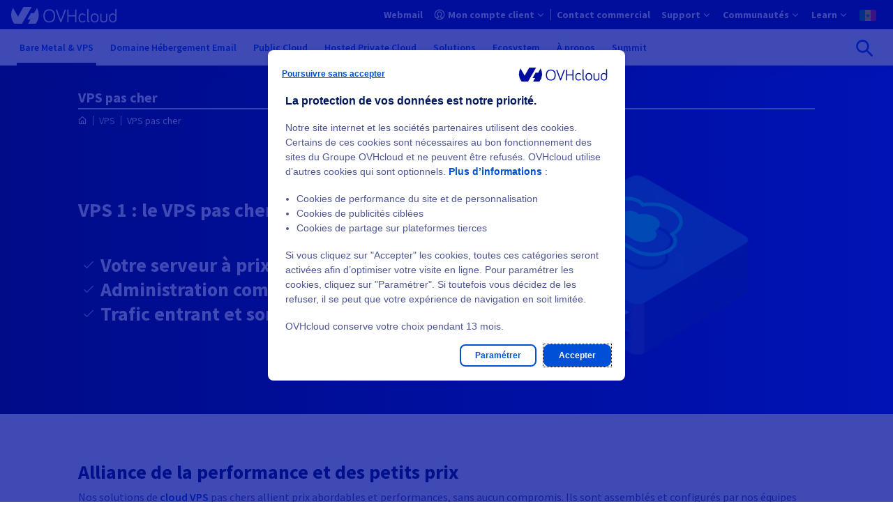

--- FILE ---
content_type: text/css
request_url: https://www.ovhcloud.com/7af16cdb/contrib/ovh_theme_patternlab/dist/default-critical.css
body_size: 67893
content:
@-webkit-keyframes oui-slide-down{0%{opacity:0;-webkit-transform:translateY(-15px);transform:translateY(-15px)}100%{opacity:1;-webkit-transform:translateY(0);transform:translateY(0)}}@keyframes oui-slide-down{0%{opacity:0;-webkit-transform:translateY(-15px);transform:translateY(-15px)}100%{opacity:1;-webkit-transform:translateY(0);transform:translateY(0)}}:root{--xs: 0;--sm: 320px;--md: 768px;--lg: 1120px;--xl: 1600px}/*!
 * Bootstrap Grid v4.6.1 (https://getbootstrap.com/)
 * Copyright 2011-2021 The Bootstrap Authors
 * Copyright 2011-2021 Twitter, Inc.
 * Licensed under MIT (https://github.com/twbs/bootstrap/blob/main/LICENSE)
 */html{box-sizing:border-box;-ms-overflow-style:scrollbar}*,*::before,*::after{box-sizing:inherit}.container,.container-fluid,.container-xl,.container-lg,.container-md{width:100%;padding-right:.5rem;padding-left:.5rem;margin-right:auto;margin-left:auto}@media(min-width: 768px){.container-md,.container-sm,.container{max-width:728px}}@media(min-width: 1120px){.container-lg,.container-md,.container-sm,.container{max-width:1088px}}@media(min-width: 1600px){.container-xl,.container-lg,.container-md,.container-sm,.container{max-width:1280px}}.row{display:flex;flex-wrap:wrap;margin-right:-0.5rem;margin-left:-0.5rem}.no-gutters{margin-right:0;margin-left:0}.no-gutters>.col,.no-gutters>[class*=col-]{padding-right:0;padding-left:0}.col-xl,.col-xl-auto,.col-xl-12,.col-xl-11,.col-xl-10,.col-xl-9,.col-xl-8,.col-xl-7,.col-xl-6,.col-xl-5,.col-xl-4,.col-xl-3,.col-xl-2,.col-xl-1,.col-lg,.col-lg-auto,.col-lg-12,.col-lg-11,.col-lg-10,.col-lg-9,.col-lg-8,.col-lg-7,.col-lg-6,.col-lg-5,.col-lg-4,.col-lg-3,.col-lg-2,.col-lg-1,.col-md,.col-md-auto,.col-md-12,.col-md-11,.col-md-10,.col-md-9,.col-md-8,.col-md-7,.col-md-6,.col-md-5,.col-md-4,.col-md-3,.col-md-2,.col-md-1,.col-sm,.col-sm-auto,.col-sm-12,.col-sm-11,.col-sm-10,.col-sm-9,.col-sm-8,.col-sm-7,.col-sm-6,.col-sm-5,.col-sm-4,.col-sm-3,.col-sm-2,.col-sm-1,.col,.col-auto,.col-12,.col-11,.col-10,.col-9,.col-8,.col-7,.col-6,.col-5,.col-4,.col-3,.col-2,.col-1{position:relative;width:100%;padding-right:.5rem;padding-left:.5rem}.col{flex-basis:0;flex-grow:1;max-width:100%}.row-cols-1>*{flex:0 0 100%;max-width:100%}.row-cols-2>*{flex:0 0 50%;max-width:50%}.row-cols-3>*{flex:0 0 33.3333333333%;max-width:33.3333333333%}.row-cols-4>*{flex:0 0 25%;max-width:25%}.row-cols-5>*{flex:0 0 20%;max-width:20%}.row-cols-6>*{flex:0 0 16.6666666667%;max-width:16.6666666667%}.col-auto{flex:0 0 auto;width:auto;max-width:100%}.col-1{flex:0 0 8.33333333%;max-width:8.33333333%}.col-2{flex:0 0 16.66666667%;max-width:16.66666667%}.col-3{flex:0 0 25%;max-width:25%}.col-4{flex:0 0 33.33333333%;max-width:33.33333333%}.col-5{flex:0 0 41.66666667%;max-width:41.66666667%}.col-6{flex:0 0 50%;max-width:50%}.col-7{flex:0 0 58.33333333%;max-width:58.33333333%}.col-8{flex:0 0 66.66666667%;max-width:66.66666667%}.col-9{flex:0 0 75%;max-width:75%}.col-10{flex:0 0 83.33333333%;max-width:83.33333333%}.col-11{flex:0 0 91.66666667%;max-width:91.66666667%}.col-12{flex:0 0 100%;max-width:100%}.order-first{order:-1}.order-last{order:13}.order-0{order:0}.order-1{order:1}.order-2{order:2}.order-3{order:3}.order-4{order:4}.order-5{order:5}.order-6{order:6}.order-7{order:7}.order-8{order:8}.order-9{order:9}.order-10{order:10}.order-11{order:11}.order-12{order:12}.offset-1{margin-left:8.33333333%}.offset-2{margin-left:16.66666667%}.offset-3{margin-left:25%}.offset-4{margin-left:33.33333333%}.offset-5{margin-left:41.66666667%}.offset-6{margin-left:50%}.offset-7{margin-left:58.33333333%}.offset-8{margin-left:66.66666667%}.offset-9{margin-left:75%}.offset-10{margin-left:83.33333333%}.offset-11{margin-left:91.66666667%}@media(min-width: 320px){.col-sm{flex-basis:0;flex-grow:1;max-width:100%}.row-cols-sm-1>*{flex:0 0 100%;max-width:100%}.row-cols-sm-2>*{flex:0 0 50%;max-width:50%}.row-cols-sm-3>*{flex:0 0 33.3333333333%;max-width:33.3333333333%}.row-cols-sm-4>*{flex:0 0 25%;max-width:25%}.row-cols-sm-5>*{flex:0 0 20%;max-width:20%}.row-cols-sm-6>*{flex:0 0 16.6666666667%;max-width:16.6666666667%}.col-sm-auto{flex:0 0 auto;width:auto;max-width:100%}.col-sm-1{flex:0 0 8.33333333%;max-width:8.33333333%}.col-sm-2{flex:0 0 16.66666667%;max-width:16.66666667%}.col-sm-3{flex:0 0 25%;max-width:25%}.col-sm-4{flex:0 0 33.33333333%;max-width:33.33333333%}.col-sm-5{flex:0 0 41.66666667%;max-width:41.66666667%}.col-sm-6{flex:0 0 50%;max-width:50%}.col-sm-7{flex:0 0 58.33333333%;max-width:58.33333333%}.col-sm-8{flex:0 0 66.66666667%;max-width:66.66666667%}.col-sm-9{flex:0 0 75%;max-width:75%}.col-sm-10{flex:0 0 83.33333333%;max-width:83.33333333%}.col-sm-11{flex:0 0 91.66666667%;max-width:91.66666667%}.col-sm-12{flex:0 0 100%;max-width:100%}.order-sm-first{order:-1}.order-sm-last{order:13}.order-sm-0{order:0}.order-sm-1{order:1}.order-sm-2{order:2}.order-sm-3{order:3}.order-sm-4{order:4}.order-sm-5{order:5}.order-sm-6{order:6}.order-sm-7{order:7}.order-sm-8{order:8}.order-sm-9{order:9}.order-sm-10{order:10}.order-sm-11{order:11}.order-sm-12{order:12}.offset-sm-0{margin-left:0}.offset-sm-1{margin-left:8.33333333%}.offset-sm-2{margin-left:16.66666667%}.offset-sm-3{margin-left:25%}.offset-sm-4{margin-left:33.33333333%}.offset-sm-5{margin-left:41.66666667%}.offset-sm-6{margin-left:50%}.offset-sm-7{margin-left:58.33333333%}.offset-sm-8{margin-left:66.66666667%}.offset-sm-9{margin-left:75%}.offset-sm-10{margin-left:83.33333333%}.offset-sm-11{margin-left:91.66666667%}}@media(min-width: 768px){.col-md{flex-basis:0;flex-grow:1;max-width:100%}.row-cols-md-1>*{flex:0 0 100%;max-width:100%}.row-cols-md-2>*{flex:0 0 50%;max-width:50%}.row-cols-md-3>*{flex:0 0 33.3333333333%;max-width:33.3333333333%}.row-cols-md-4>*{flex:0 0 25%;max-width:25%}.row-cols-md-5>*{flex:0 0 20%;max-width:20%}.row-cols-md-6>*{flex:0 0 16.6666666667%;max-width:16.6666666667%}.col-md-auto{flex:0 0 auto;width:auto;max-width:100%}.col-md-1{flex:0 0 8.33333333%;max-width:8.33333333%}.col-md-2{flex:0 0 16.66666667%;max-width:16.66666667%}.col-md-3{flex:0 0 25%;max-width:25%}.col-md-4{flex:0 0 33.33333333%;max-width:33.33333333%}.col-md-5{flex:0 0 41.66666667%;max-width:41.66666667%}.col-md-6{flex:0 0 50%;max-width:50%}.col-md-7{flex:0 0 58.33333333%;max-width:58.33333333%}.col-md-8{flex:0 0 66.66666667%;max-width:66.66666667%}.col-md-9{flex:0 0 75%;max-width:75%}.col-md-10{flex:0 0 83.33333333%;max-width:83.33333333%}.col-md-11{flex:0 0 91.66666667%;max-width:91.66666667%}.col-md-12{flex:0 0 100%;max-width:100%}.order-md-first{order:-1}.order-md-last{order:13}.order-md-0{order:0}.order-md-1{order:1}.order-md-2{order:2}.order-md-3{order:3}.order-md-4{order:4}.order-md-5{order:5}.order-md-6{order:6}.order-md-7{order:7}.order-md-8{order:8}.order-md-9{order:9}.order-md-10{order:10}.order-md-11{order:11}.order-md-12{order:12}.offset-md-0{margin-left:0}.offset-md-1{margin-left:8.33333333%}.offset-md-2{margin-left:16.66666667%}.offset-md-3{margin-left:25%}.offset-md-4{margin-left:33.33333333%}.offset-md-5{margin-left:41.66666667%}.offset-md-6{margin-left:50%}.offset-md-7{margin-left:58.33333333%}.offset-md-8{margin-left:66.66666667%}.offset-md-9{margin-left:75%}.offset-md-10{margin-left:83.33333333%}.offset-md-11{margin-left:91.66666667%}}@media(min-width: 1120px){.col-lg{flex-basis:0;flex-grow:1;max-width:100%}.row-cols-lg-1>*{flex:0 0 100%;max-width:100%}.row-cols-lg-2>*{flex:0 0 50%;max-width:50%}.row-cols-lg-3>*{flex:0 0 33.3333333333%;max-width:33.3333333333%}.row-cols-lg-4>*{flex:0 0 25%;max-width:25%}.row-cols-lg-5>*{flex:0 0 20%;max-width:20%}.row-cols-lg-6>*{flex:0 0 16.6666666667%;max-width:16.6666666667%}.col-lg-auto{flex:0 0 auto;width:auto;max-width:100%}.col-lg-1{flex:0 0 8.33333333%;max-width:8.33333333%}.col-lg-2{flex:0 0 16.66666667%;max-width:16.66666667%}.col-lg-3{flex:0 0 25%;max-width:25%}.col-lg-4{flex:0 0 33.33333333%;max-width:33.33333333%}.col-lg-5{flex:0 0 41.66666667%;max-width:41.66666667%}.col-lg-6{flex:0 0 50%;max-width:50%}.col-lg-7{flex:0 0 58.33333333%;max-width:58.33333333%}.col-lg-8{flex:0 0 66.66666667%;max-width:66.66666667%}.col-lg-9{flex:0 0 75%;max-width:75%}.col-lg-10{flex:0 0 83.33333333%;max-width:83.33333333%}.col-lg-11{flex:0 0 91.66666667%;max-width:91.66666667%}.col-lg-12{flex:0 0 100%;max-width:100%}.order-lg-first{order:-1}.order-lg-last{order:13}.order-lg-0{order:0}.order-lg-1{order:1}.order-lg-2{order:2}.order-lg-3{order:3}.order-lg-4{order:4}.order-lg-5{order:5}.order-lg-6{order:6}.order-lg-7{order:7}.order-lg-8{order:8}.order-lg-9{order:9}.order-lg-10{order:10}.order-lg-11{order:11}.order-lg-12{order:12}.offset-lg-0{margin-left:0}.offset-lg-1{margin-left:8.33333333%}.offset-lg-2{margin-left:16.66666667%}.offset-lg-3{margin-left:25%}.offset-lg-4{margin-left:33.33333333%}.offset-lg-5{margin-left:41.66666667%}.offset-lg-6{margin-left:50%}.offset-lg-7{margin-left:58.33333333%}.offset-lg-8{margin-left:66.66666667%}.offset-lg-9{margin-left:75%}.offset-lg-10{margin-left:83.33333333%}.offset-lg-11{margin-left:91.66666667%}}@media(min-width: 1600px){.col-xl{flex-basis:0;flex-grow:1;max-width:100%}.row-cols-xl-1>*{flex:0 0 100%;max-width:100%}.row-cols-xl-2>*{flex:0 0 50%;max-width:50%}.row-cols-xl-3>*{flex:0 0 33.3333333333%;max-width:33.3333333333%}.row-cols-xl-4>*{flex:0 0 25%;max-width:25%}.row-cols-xl-5>*{flex:0 0 20%;max-width:20%}.row-cols-xl-6>*{flex:0 0 16.6666666667%;max-width:16.6666666667%}.col-xl-auto{flex:0 0 auto;width:auto;max-width:100%}.col-xl-1{flex:0 0 8.33333333%;max-width:8.33333333%}.col-xl-2{flex:0 0 16.66666667%;max-width:16.66666667%}.col-xl-3{flex:0 0 25%;max-width:25%}.col-xl-4{flex:0 0 33.33333333%;max-width:33.33333333%}.col-xl-5{flex:0 0 41.66666667%;max-width:41.66666667%}.col-xl-6{flex:0 0 50%;max-width:50%}.col-xl-7{flex:0 0 58.33333333%;max-width:58.33333333%}.col-xl-8{flex:0 0 66.66666667%;max-width:66.66666667%}.col-xl-9{flex:0 0 75%;max-width:75%}.col-xl-10{flex:0 0 83.33333333%;max-width:83.33333333%}.col-xl-11{flex:0 0 91.66666667%;max-width:91.66666667%}.col-xl-12{flex:0 0 100%;max-width:100%}.order-xl-first{order:-1}.order-xl-last{order:13}.order-xl-0{order:0}.order-xl-1{order:1}.order-xl-2{order:2}.order-xl-3{order:3}.order-xl-4{order:4}.order-xl-5{order:5}.order-xl-6{order:6}.order-xl-7{order:7}.order-xl-8{order:8}.order-xl-9{order:9}.order-xl-10{order:10}.order-xl-11{order:11}.order-xl-12{order:12}.offset-xl-0{margin-left:0}.offset-xl-1{margin-left:8.33333333%}.offset-xl-2{margin-left:16.66666667%}.offset-xl-3{margin-left:25%}.offset-xl-4{margin-left:33.33333333%}.offset-xl-5{margin-left:41.66666667%}.offset-xl-6{margin-left:50%}.offset-xl-7{margin-left:58.33333333%}.offset-xl-8{margin-left:66.66666667%}.offset-xl-9{margin-left:75%}.offset-xl-10{margin-left:83.33333333%}.offset-xl-11{margin-left:91.66666667%}}.d-none{display:none !important}.d-inline{display:inline !important}.d-inline-block{display:inline-block !important}.d-block{display:block !important}.d-table{display:table !important}.d-table-row{display:table-row !important}.d-table-cell{display:table-cell !important}.d-flex{display:flex !important}.d-inline-flex{display:inline-flex !important}@media(min-width: 320px){.d-sm-none{display:none !important}.d-sm-inline{display:inline !important}.d-sm-inline-block{display:inline-block !important}.d-sm-block{display:block !important}.d-sm-table{display:table !important}.d-sm-table-row{display:table-row !important}.d-sm-table-cell{display:table-cell !important}.d-sm-flex{display:flex !important}.d-sm-inline-flex{display:inline-flex !important}}@media(min-width: 768px){.d-md-none{display:none !important}.d-md-inline{display:inline !important}.d-md-inline-block{display:inline-block !important}.d-md-block{display:block !important}.d-md-table{display:table !important}.d-md-table-row{display:table-row !important}.d-md-table-cell{display:table-cell !important}.d-md-flex{display:flex !important}.d-md-inline-flex{display:inline-flex !important}}@media(min-width: 1120px){.d-lg-none{display:none !important}.d-lg-inline{display:inline !important}.d-lg-inline-block{display:inline-block !important}.d-lg-block{display:block !important}.d-lg-table{display:table !important}.d-lg-table-row{display:table-row !important}.d-lg-table-cell{display:table-cell !important}.d-lg-flex{display:flex !important}.d-lg-inline-flex{display:inline-flex !important}}@media(min-width: 1600px){.d-xl-none{display:none !important}.d-xl-inline{display:inline !important}.d-xl-inline-block{display:inline-block !important}.d-xl-block{display:block !important}.d-xl-table{display:table !important}.d-xl-table-row{display:table-row !important}.d-xl-table-cell{display:table-cell !important}.d-xl-flex{display:flex !important}.d-xl-inline-flex{display:inline-flex !important}}@media print{.d-print-none{display:none !important}.d-print-inline{display:inline !important}.d-print-inline-block{display:inline-block !important}.d-print-block{display:block !important}.d-print-table{display:table !important}.d-print-table-row{display:table-row !important}.d-print-table-cell{display:table-cell !important}.d-print-flex{display:flex !important}.d-print-inline-flex{display:inline-flex !important}}.flex-row{flex-direction:row !important}.flex-column{flex-direction:column !important}.flex-row-reverse{flex-direction:row-reverse !important}.flex-column-reverse{flex-direction:column-reverse !important}.flex-wrap{flex-wrap:wrap !important}.flex-nowrap{flex-wrap:nowrap !important}.flex-wrap-reverse{flex-wrap:wrap-reverse !important}.flex-fill{flex:1 1 auto !important}.flex-grow-0{flex-grow:0 !important}.flex-grow-1{flex-grow:1 !important}.flex-shrink-0{flex-shrink:0 !important}.flex-shrink-1{flex-shrink:1 !important}.justify-content-start{justify-content:flex-start !important}.justify-content-end{justify-content:flex-end !important}.justify-content-center{justify-content:center !important}.justify-content-between{justify-content:space-between !important}.justify-content-around{justify-content:space-around !important}.align-items-start{align-items:flex-start !important}.align-items-end{align-items:flex-end !important}.align-items-center{align-items:center !important}.align-items-baseline{align-items:baseline !important}.align-items-stretch{align-items:stretch !important}.align-content-start{align-content:flex-start !important}.align-content-end{align-content:flex-end !important}.align-content-center{align-content:center !important}.align-content-between{align-content:space-between !important}.align-content-around{align-content:space-around !important}.align-content-stretch{align-content:stretch !important}.align-self-auto{align-self:auto !important}.align-self-start{align-self:flex-start !important}.align-self-end{align-self:flex-end !important}.align-self-center{align-self:center !important}.align-self-baseline{align-self:baseline !important}.align-self-stretch{align-self:stretch !important}@media(min-width: 320px){.flex-sm-row{flex-direction:row !important}.flex-sm-column{flex-direction:column !important}.flex-sm-row-reverse{flex-direction:row-reverse !important}.flex-sm-column-reverse{flex-direction:column-reverse !important}.flex-sm-wrap{flex-wrap:wrap !important}.flex-sm-nowrap{flex-wrap:nowrap !important}.flex-sm-wrap-reverse{flex-wrap:wrap-reverse !important}.flex-sm-fill{flex:1 1 auto !important}.flex-sm-grow-0{flex-grow:0 !important}.flex-sm-grow-1{flex-grow:1 !important}.flex-sm-shrink-0{flex-shrink:0 !important}.flex-sm-shrink-1{flex-shrink:1 !important}.justify-content-sm-start{justify-content:flex-start !important}.justify-content-sm-end{justify-content:flex-end !important}.justify-content-sm-center{justify-content:center !important}.justify-content-sm-between{justify-content:space-between !important}.justify-content-sm-around{justify-content:space-around !important}.align-items-sm-start{align-items:flex-start !important}.align-items-sm-end{align-items:flex-end !important}.align-items-sm-center{align-items:center !important}.align-items-sm-baseline{align-items:baseline !important}.align-items-sm-stretch{align-items:stretch !important}.align-content-sm-start{align-content:flex-start !important}.align-content-sm-end{align-content:flex-end !important}.align-content-sm-center{align-content:center !important}.align-content-sm-between{align-content:space-between !important}.align-content-sm-around{align-content:space-around !important}.align-content-sm-stretch{align-content:stretch !important}.align-self-sm-auto{align-self:auto !important}.align-self-sm-start{align-self:flex-start !important}.align-self-sm-end{align-self:flex-end !important}.align-self-sm-center{align-self:center !important}.align-self-sm-baseline{align-self:baseline !important}.align-self-sm-stretch{align-self:stretch !important}}@media(min-width: 768px){.flex-md-row{flex-direction:row !important}.flex-md-column{flex-direction:column !important}.flex-md-row-reverse{flex-direction:row-reverse !important}.flex-md-column-reverse{flex-direction:column-reverse !important}.flex-md-wrap{flex-wrap:wrap !important}.flex-md-nowrap{flex-wrap:nowrap !important}.flex-md-wrap-reverse{flex-wrap:wrap-reverse !important}.flex-md-fill{flex:1 1 auto !important}.flex-md-grow-0{flex-grow:0 !important}.flex-md-grow-1{flex-grow:1 !important}.flex-md-shrink-0{flex-shrink:0 !important}.flex-md-shrink-1{flex-shrink:1 !important}.justify-content-md-start{justify-content:flex-start !important}.justify-content-md-end{justify-content:flex-end !important}.justify-content-md-center{justify-content:center !important}.justify-content-md-between{justify-content:space-between !important}.justify-content-md-around{justify-content:space-around !important}.align-items-md-start{align-items:flex-start !important}.align-items-md-end{align-items:flex-end !important}.align-items-md-center{align-items:center !important}.align-items-md-baseline{align-items:baseline !important}.align-items-md-stretch{align-items:stretch !important}.align-content-md-start{align-content:flex-start !important}.align-content-md-end{align-content:flex-end !important}.align-content-md-center{align-content:center !important}.align-content-md-between{align-content:space-between !important}.align-content-md-around{align-content:space-around !important}.align-content-md-stretch{align-content:stretch !important}.align-self-md-auto{align-self:auto !important}.align-self-md-start{align-self:flex-start !important}.align-self-md-end{align-self:flex-end !important}.align-self-md-center{align-self:center !important}.align-self-md-baseline{align-self:baseline !important}.align-self-md-stretch{align-self:stretch !important}}@media(min-width: 1120px){.flex-lg-row{flex-direction:row !important}.flex-lg-column{flex-direction:column !important}.flex-lg-row-reverse{flex-direction:row-reverse !important}.flex-lg-column-reverse{flex-direction:column-reverse !important}.flex-lg-wrap{flex-wrap:wrap !important}.flex-lg-nowrap{flex-wrap:nowrap !important}.flex-lg-wrap-reverse{flex-wrap:wrap-reverse !important}.flex-lg-fill{flex:1 1 auto !important}.flex-lg-grow-0{flex-grow:0 !important}.flex-lg-grow-1{flex-grow:1 !important}.flex-lg-shrink-0{flex-shrink:0 !important}.flex-lg-shrink-1{flex-shrink:1 !important}.justify-content-lg-start{justify-content:flex-start !important}.justify-content-lg-end{justify-content:flex-end !important}.justify-content-lg-center{justify-content:center !important}.justify-content-lg-between{justify-content:space-between !important}.justify-content-lg-around{justify-content:space-around !important}.align-items-lg-start{align-items:flex-start !important}.align-items-lg-end{align-items:flex-end !important}.align-items-lg-center{align-items:center !important}.align-items-lg-baseline{align-items:baseline !important}.align-items-lg-stretch{align-items:stretch !important}.align-content-lg-start{align-content:flex-start !important}.align-content-lg-end{align-content:flex-end !important}.align-content-lg-center{align-content:center !important}.align-content-lg-between{align-content:space-between !important}.align-content-lg-around{align-content:space-around !important}.align-content-lg-stretch{align-content:stretch !important}.align-self-lg-auto{align-self:auto !important}.align-self-lg-start{align-self:flex-start !important}.align-self-lg-end{align-self:flex-end !important}.align-self-lg-center{align-self:center !important}.align-self-lg-baseline{align-self:baseline !important}.align-self-lg-stretch{align-self:stretch !important}}@media(min-width: 1600px){.flex-xl-row{flex-direction:row !important}.flex-xl-column{flex-direction:column !important}.flex-xl-row-reverse{flex-direction:row-reverse !important}.flex-xl-column-reverse{flex-direction:column-reverse !important}.flex-xl-wrap{flex-wrap:wrap !important}.flex-xl-nowrap{flex-wrap:nowrap !important}.flex-xl-wrap-reverse{flex-wrap:wrap-reverse !important}.flex-xl-fill{flex:1 1 auto !important}.flex-xl-grow-0{flex-grow:0 !important}.flex-xl-grow-1{flex-grow:1 !important}.flex-xl-shrink-0{flex-shrink:0 !important}.flex-xl-shrink-1{flex-shrink:1 !important}.justify-content-xl-start{justify-content:flex-start !important}.justify-content-xl-end{justify-content:flex-end !important}.justify-content-xl-center{justify-content:center !important}.justify-content-xl-between{justify-content:space-between !important}.justify-content-xl-around{justify-content:space-around !important}.align-items-xl-start{align-items:flex-start !important}.align-items-xl-end{align-items:flex-end !important}.align-items-xl-center{align-items:center !important}.align-items-xl-baseline{align-items:baseline !important}.align-items-xl-stretch{align-items:stretch !important}.align-content-xl-start{align-content:flex-start !important}.align-content-xl-end{align-content:flex-end !important}.align-content-xl-center{align-content:center !important}.align-content-xl-between{align-content:space-between !important}.align-content-xl-around{align-content:space-around !important}.align-content-xl-stretch{align-content:stretch !important}.align-self-xl-auto{align-self:auto !important}.align-self-xl-start{align-self:flex-start !important}.align-self-xl-end{align-self:flex-end !important}.align-self-xl-center{align-self:center !important}.align-self-xl-baseline{align-self:baseline !important}.align-self-xl-stretch{align-self:stretch !important}}.m-0{margin:0 !important}.mt-0,.my-0{margin-top:0 !important}.mr-0,.mx-0{margin-right:0 !important}.mb-0,.my-0{margin-bottom:0 !important}.ml-0,.mx-0{margin-left:0 !important}.m-1{margin:.125rem !important}.mt-1,.my-1{margin-top:.125rem !important}.mr-1,.mx-1{margin-right:.125rem !important}.mb-1,.my-1{margin-bottom:.125rem !important}.ml-1,.mx-1{margin-left:.125rem !important}.m-2{margin:.25rem !important}.mt-2,.my-2{margin-top:.25rem !important}.mr-2,.mx-2{margin-right:.25rem !important}.mb-2,.my-2{margin-bottom:.25rem !important}.ml-2,.mx-2{margin-left:.25rem !important}.m-3{margin:.5rem !important}.mt-3,.my-3{margin-top:.5rem !important}.mr-3,.mx-3{margin-right:.5rem !important}.mb-3,.my-3{margin-bottom:.5rem !important}.ml-3,.mx-3{margin-left:.5rem !important}.m-4{margin:1rem !important}.mt-4,.my-4{margin-top:1rem !important}.mr-4,.mx-4{margin-right:1rem !important}.mb-4,.my-4{margin-bottom:1rem !important}.ml-4,.mx-4{margin-left:1rem !important}.m-5{margin:1.5rem !important}.mt-5,.my-5{margin-top:1.5rem !important}.mr-5,.mx-5{margin-right:1.5rem !important}.mb-5,.my-5{margin-bottom:1.5rem !important}.ml-5,.mx-5{margin-left:1.5rem !important}.m-6{margin:2rem !important}.mt-6,.my-6{margin-top:2rem !important}.mr-6,.mx-6{margin-right:2rem !important}.mb-6,.my-6{margin-bottom:2rem !important}.ml-6,.mx-6{margin-left:2rem !important}.m-7{margin:2.5rem !important}.mt-7,.my-7{margin-top:2.5rem !important}.mr-7,.mx-7{margin-right:2.5rem !important}.mb-7,.my-7{margin-bottom:2.5rem !important}.ml-7,.mx-7{margin-left:2.5rem !important}.m-8{margin:3.5rem !important}.mt-8,.my-8{margin-top:3.5rem !important}.mr-8,.mx-8{margin-right:3.5rem !important}.mb-8,.my-8{margin-bottom:3.5rem !important}.ml-8,.mx-8{margin-left:3.5rem !important}.m-9{margin:4.5rem !important}.mt-9,.my-9{margin-top:4.5rem !important}.mr-9,.mx-9{margin-right:4.5rem !important}.mb-9,.my-9{margin-bottom:4.5rem !important}.ml-9,.mx-9{margin-left:4.5rem !important}.m-10{margin:6.5rem !important}.mt-10,.my-10{margin-top:6.5rem !important}.mr-10,.mx-10{margin-right:6.5rem !important}.mb-10,.my-10{margin-bottom:6.5rem !important}.ml-10,.mx-10{margin-left:6.5rem !important}.m-11{margin:7rem !important}.mt-11,.my-11{margin-top:7rem !important}.mr-11,.mx-11{margin-right:7rem !important}.mb-11,.my-11{margin-bottom:7rem !important}.ml-11,.mx-11{margin-left:7rem !important}.m-12{margin:10rem !important}.mt-12,.my-12{margin-top:10rem !important}.mr-12,.mx-12{margin-right:10rem !important}.mb-12,.my-12{margin-bottom:10rem !important}.ml-12,.mx-12{margin-left:10rem !important}.p-0{padding:0 !important}.pt-0,.py-0{padding-top:0 !important}.pr-0,.px-0{padding-right:0 !important}.pb-0,.py-0{padding-bottom:0 !important}.pl-0,.px-0{padding-left:0 !important}.p-1{padding:.125rem !important}.pt-1,.py-1{padding-top:.125rem !important}.pr-1,.px-1{padding-right:.125rem !important}.pb-1,.py-1{padding-bottom:.125rem !important}.pl-1,.px-1{padding-left:.125rem !important}.p-2{padding:.25rem !important}.pt-2,.py-2{padding-top:.25rem !important}.pr-2,.px-2{padding-right:.25rem !important}.pb-2,.py-2{padding-bottom:.25rem !important}.pl-2,.px-2{padding-left:.25rem !important}.p-3{padding:.5rem !important}.pt-3,.py-3{padding-top:.5rem !important}.pr-3,.px-3{padding-right:.5rem !important}.pb-3,.py-3{padding-bottom:.5rem !important}.pl-3,.px-3{padding-left:.5rem !important}.p-4{padding:1rem !important}.pt-4,.py-4{padding-top:1rem !important}.pr-4,.px-4{padding-right:1rem !important}.pb-4,.py-4{padding-bottom:1rem !important}.pl-4,.px-4{padding-left:1rem !important}.p-5{padding:1.5rem !important}.pt-5,.py-5{padding-top:1.5rem !important}.pr-5,.px-5{padding-right:1.5rem !important}.pb-5,.py-5{padding-bottom:1.5rem !important}.pl-5,.px-5{padding-left:1.5rem !important}.p-6{padding:2rem !important}.pt-6,.py-6{padding-top:2rem !important}.pr-6,.px-6{padding-right:2rem !important}.pb-6,.py-6{padding-bottom:2rem !important}.pl-6,.px-6{padding-left:2rem !important}.p-7{padding:2.5rem !important}.pt-7,.py-7{padding-top:2.5rem !important}.pr-7,.px-7{padding-right:2.5rem !important}.pb-7,.py-7{padding-bottom:2.5rem !important}.pl-7,.px-7{padding-left:2.5rem !important}.p-8{padding:3.5rem !important}.pt-8,.py-8{padding-top:3.5rem !important}.pr-8,.px-8{padding-right:3.5rem !important}.pb-8,.py-8{padding-bottom:3.5rem !important}.pl-8,.px-8{padding-left:3.5rem !important}.p-9{padding:4.5rem !important}.pt-9,.py-9{padding-top:4.5rem !important}.pr-9,.px-9{padding-right:4.5rem !important}.pb-9,.py-9{padding-bottom:4.5rem !important}.pl-9,.px-9{padding-left:4.5rem !important}.p-10{padding:6.5rem !important}.pt-10,.py-10{padding-top:6.5rem !important}.pr-10,.px-10{padding-right:6.5rem !important}.pb-10,.py-10{padding-bottom:6.5rem !important}.pl-10,.px-10{padding-left:6.5rem !important}.p-11{padding:7rem !important}.pt-11,.py-11{padding-top:7rem !important}.pr-11,.px-11{padding-right:7rem !important}.pb-11,.py-11{padding-bottom:7rem !important}.pl-11,.px-11{padding-left:7rem !important}.p-12{padding:10rem !important}.pt-12,.py-12{padding-top:10rem !important}.pr-12,.px-12{padding-right:10rem !important}.pb-12,.py-12{padding-bottom:10rem !important}.pl-12,.px-12{padding-left:10rem !important}.m-n1{margin:-0.125rem !important}.mt-n1,.my-n1{margin-top:-0.125rem !important}.mr-n1,.mx-n1{margin-right:-0.125rem !important}.mb-n1,.my-n1{margin-bottom:-0.125rem !important}.ml-n1,.mx-n1{margin-left:-0.125rem !important}.m-n2{margin:-0.25rem !important}.mt-n2,.my-n2{margin-top:-0.25rem !important}.mr-n2,.mx-n2{margin-right:-0.25rem !important}.mb-n2,.my-n2{margin-bottom:-0.25rem !important}.ml-n2,.mx-n2{margin-left:-0.25rem !important}.m-n3{margin:-0.5rem !important}.mt-n3,.my-n3{margin-top:-0.5rem !important}.mr-n3,.mx-n3{margin-right:-0.5rem !important}.mb-n3,.my-n3{margin-bottom:-0.5rem !important}.ml-n3,.mx-n3{margin-left:-0.5rem !important}.m-n4{margin:-1rem !important}.mt-n4,.my-n4{margin-top:-1rem !important}.mr-n4,.mx-n4{margin-right:-1rem !important}.mb-n4,.my-n4{margin-bottom:-1rem !important}.ml-n4,.mx-n4{margin-left:-1rem !important}.m-n5{margin:-1.5rem !important}.mt-n5,.my-n5{margin-top:-1.5rem !important}.mr-n5,.mx-n5{margin-right:-1.5rem !important}.mb-n5,.my-n5{margin-bottom:-1.5rem !important}.ml-n5,.mx-n5{margin-left:-1.5rem !important}.m-n6{margin:-2rem !important}.mt-n6,.my-n6{margin-top:-2rem !important}.mr-n6,.mx-n6{margin-right:-2rem !important}.mb-n6,.my-n6{margin-bottom:-2rem !important}.ml-n6,.mx-n6{margin-left:-2rem !important}.m-n7{margin:-2.5rem !important}.mt-n7,.my-n7{margin-top:-2.5rem !important}.mr-n7,.mx-n7{margin-right:-2.5rem !important}.mb-n7,.my-n7{margin-bottom:-2.5rem !important}.ml-n7,.mx-n7{margin-left:-2.5rem !important}.m-n8{margin:-3.5rem !important}.mt-n8,.my-n8{margin-top:-3.5rem !important}.mr-n8,.mx-n8{margin-right:-3.5rem !important}.mb-n8,.my-n8{margin-bottom:-3.5rem !important}.ml-n8,.mx-n8{margin-left:-3.5rem !important}.m-n9{margin:-4.5rem !important}.mt-n9,.my-n9{margin-top:-4.5rem !important}.mr-n9,.mx-n9{margin-right:-4.5rem !important}.mb-n9,.my-n9{margin-bottom:-4.5rem !important}.ml-n9,.mx-n9{margin-left:-4.5rem !important}.m-n10{margin:-6.5rem !important}.mt-n10,.my-n10{margin-top:-6.5rem !important}.mr-n10,.mx-n10{margin-right:-6.5rem !important}.mb-n10,.my-n10{margin-bottom:-6.5rem !important}.ml-n10,.mx-n10{margin-left:-6.5rem !important}.m-n11{margin:-7rem !important}.mt-n11,.my-n11{margin-top:-7rem !important}.mr-n11,.mx-n11{margin-right:-7rem !important}.mb-n11,.my-n11{margin-bottom:-7rem !important}.ml-n11,.mx-n11{margin-left:-7rem !important}.m-n12{margin:-10rem !important}.mt-n12,.my-n12{margin-top:-10rem !important}.mr-n12,.mx-n12{margin-right:-10rem !important}.mb-n12,.my-n12{margin-bottom:-10rem !important}.ml-n12,.mx-n12{margin-left:-10rem !important}.m-auto{margin:auto !important}.mt-auto,.my-auto{margin-top:auto !important}.mr-auto,.mx-auto{margin-right:auto !important}.mb-auto,.my-auto{margin-bottom:auto !important}.ml-auto,.mx-auto{margin-left:auto !important}@media(min-width: 320px){.m-sm-0{margin:0 !important}.mt-sm-0,.my-sm-0{margin-top:0 !important}.mr-sm-0,.mx-sm-0{margin-right:0 !important}.mb-sm-0,.my-sm-0{margin-bottom:0 !important}.ml-sm-0,.mx-sm-0{margin-left:0 !important}.m-sm-1{margin:.125rem !important}.mt-sm-1,.my-sm-1{margin-top:.125rem !important}.mr-sm-1,.mx-sm-1{margin-right:.125rem !important}.mb-sm-1,.my-sm-1{margin-bottom:.125rem !important}.ml-sm-1,.mx-sm-1{margin-left:.125rem !important}.m-sm-2{margin:.25rem !important}.mt-sm-2,.my-sm-2{margin-top:.25rem !important}.mr-sm-2,.mx-sm-2{margin-right:.25rem !important}.mb-sm-2,.my-sm-2{margin-bottom:.25rem !important}.ml-sm-2,.mx-sm-2{margin-left:.25rem !important}.m-sm-3{margin:.5rem !important}.mt-sm-3,.my-sm-3{margin-top:.5rem !important}.mr-sm-3,.mx-sm-3{margin-right:.5rem !important}.mb-sm-3,.my-sm-3{margin-bottom:.5rem !important}.ml-sm-3,.mx-sm-3{margin-left:.5rem !important}.m-sm-4{margin:1rem !important}.mt-sm-4,.my-sm-4{margin-top:1rem !important}.mr-sm-4,.mx-sm-4{margin-right:1rem !important}.mb-sm-4,.my-sm-4{margin-bottom:1rem !important}.ml-sm-4,.mx-sm-4{margin-left:1rem !important}.m-sm-5{margin:1.5rem !important}.mt-sm-5,.my-sm-5{margin-top:1.5rem !important}.mr-sm-5,.mx-sm-5{margin-right:1.5rem !important}.mb-sm-5,.my-sm-5{margin-bottom:1.5rem !important}.ml-sm-5,.mx-sm-5{margin-left:1.5rem !important}.m-sm-6{margin:2rem !important}.mt-sm-6,.my-sm-6{margin-top:2rem !important}.mr-sm-6,.mx-sm-6{margin-right:2rem !important}.mb-sm-6,.my-sm-6{margin-bottom:2rem !important}.ml-sm-6,.mx-sm-6{margin-left:2rem !important}.m-sm-7{margin:2.5rem !important}.mt-sm-7,.my-sm-7{margin-top:2.5rem !important}.mr-sm-7,.mx-sm-7{margin-right:2.5rem !important}.mb-sm-7,.my-sm-7{margin-bottom:2.5rem !important}.ml-sm-7,.mx-sm-7{margin-left:2.5rem !important}.m-sm-8{margin:3.5rem !important}.mt-sm-8,.my-sm-8{margin-top:3.5rem !important}.mr-sm-8,.mx-sm-8{margin-right:3.5rem !important}.mb-sm-8,.my-sm-8{margin-bottom:3.5rem !important}.ml-sm-8,.mx-sm-8{margin-left:3.5rem !important}.m-sm-9{margin:4.5rem !important}.mt-sm-9,.my-sm-9{margin-top:4.5rem !important}.mr-sm-9,.mx-sm-9{margin-right:4.5rem !important}.mb-sm-9,.my-sm-9{margin-bottom:4.5rem !important}.ml-sm-9,.mx-sm-9{margin-left:4.5rem !important}.m-sm-10{margin:6.5rem !important}.mt-sm-10,.my-sm-10{margin-top:6.5rem !important}.mr-sm-10,.mx-sm-10{margin-right:6.5rem !important}.mb-sm-10,.my-sm-10{margin-bottom:6.5rem !important}.ml-sm-10,.mx-sm-10{margin-left:6.5rem !important}.m-sm-11{margin:7rem !important}.mt-sm-11,.my-sm-11{margin-top:7rem !important}.mr-sm-11,.mx-sm-11{margin-right:7rem !important}.mb-sm-11,.my-sm-11{margin-bottom:7rem !important}.ml-sm-11,.mx-sm-11{margin-left:7rem !important}.m-sm-12{margin:10rem !important}.mt-sm-12,.my-sm-12{margin-top:10rem !important}.mr-sm-12,.mx-sm-12{margin-right:10rem !important}.mb-sm-12,.my-sm-12{margin-bottom:10rem !important}.ml-sm-12,.mx-sm-12{margin-left:10rem !important}.p-sm-0{padding:0 !important}.pt-sm-0,.py-sm-0{padding-top:0 !important}.pr-sm-0,.px-sm-0{padding-right:0 !important}.pb-sm-0,.py-sm-0{padding-bottom:0 !important}.pl-sm-0,.px-sm-0{padding-left:0 !important}.p-sm-1{padding:.125rem !important}.pt-sm-1,.py-sm-1{padding-top:.125rem !important}.pr-sm-1,.px-sm-1{padding-right:.125rem !important}.pb-sm-1,.py-sm-1{padding-bottom:.125rem !important}.pl-sm-1,.px-sm-1{padding-left:.125rem !important}.p-sm-2{padding:.25rem !important}.pt-sm-2,.py-sm-2{padding-top:.25rem !important}.pr-sm-2,.px-sm-2{padding-right:.25rem !important}.pb-sm-2,.py-sm-2{padding-bottom:.25rem !important}.pl-sm-2,.px-sm-2{padding-left:.25rem !important}.p-sm-3{padding:.5rem !important}.pt-sm-3,.py-sm-3{padding-top:.5rem !important}.pr-sm-3,.px-sm-3{padding-right:.5rem !important}.pb-sm-3,.py-sm-3{padding-bottom:.5rem !important}.pl-sm-3,.px-sm-3{padding-left:.5rem !important}.p-sm-4{padding:1rem !important}.pt-sm-4,.py-sm-4{padding-top:1rem !important}.pr-sm-4,.px-sm-4{padding-right:1rem !important}.pb-sm-4,.py-sm-4{padding-bottom:1rem !important}.pl-sm-4,.px-sm-4{padding-left:1rem !important}.p-sm-5{padding:1.5rem !important}.pt-sm-5,.py-sm-5{padding-top:1.5rem !important}.pr-sm-5,.px-sm-5{padding-right:1.5rem !important}.pb-sm-5,.py-sm-5{padding-bottom:1.5rem !important}.pl-sm-5,.px-sm-5{padding-left:1.5rem !important}.p-sm-6{padding:2rem !important}.pt-sm-6,.py-sm-6{padding-top:2rem !important}.pr-sm-6,.px-sm-6{padding-right:2rem !important}.pb-sm-6,.py-sm-6{padding-bottom:2rem !important}.pl-sm-6,.px-sm-6{padding-left:2rem !important}.p-sm-7{padding:2.5rem !important}.pt-sm-7,.py-sm-7{padding-top:2.5rem !important}.pr-sm-7,.px-sm-7{padding-right:2.5rem !important}.pb-sm-7,.py-sm-7{padding-bottom:2.5rem !important}.pl-sm-7,.px-sm-7{padding-left:2.5rem !important}.p-sm-8{padding:3.5rem !important}.pt-sm-8,.py-sm-8{padding-top:3.5rem !important}.pr-sm-8,.px-sm-8{padding-right:3.5rem !important}.pb-sm-8,.py-sm-8{padding-bottom:3.5rem !important}.pl-sm-8,.px-sm-8{padding-left:3.5rem !important}.p-sm-9{padding:4.5rem !important}.pt-sm-9,.py-sm-9{padding-top:4.5rem !important}.pr-sm-9,.px-sm-9{padding-right:4.5rem !important}.pb-sm-9,.py-sm-9{padding-bottom:4.5rem !important}.pl-sm-9,.px-sm-9{padding-left:4.5rem !important}.p-sm-10{padding:6.5rem !important}.pt-sm-10,.py-sm-10{padding-top:6.5rem !important}.pr-sm-10,.px-sm-10{padding-right:6.5rem !important}.pb-sm-10,.py-sm-10{padding-bottom:6.5rem !important}.pl-sm-10,.px-sm-10{padding-left:6.5rem !important}.p-sm-11{padding:7rem !important}.pt-sm-11,.py-sm-11{padding-top:7rem !important}.pr-sm-11,.px-sm-11{padding-right:7rem !important}.pb-sm-11,.py-sm-11{padding-bottom:7rem !important}.pl-sm-11,.px-sm-11{padding-left:7rem !important}.p-sm-12{padding:10rem !important}.pt-sm-12,.py-sm-12{padding-top:10rem !important}.pr-sm-12,.px-sm-12{padding-right:10rem !important}.pb-sm-12,.py-sm-12{padding-bottom:10rem !important}.pl-sm-12,.px-sm-12{padding-left:10rem !important}.m-sm-n1{margin:-0.125rem !important}.mt-sm-n1,.my-sm-n1{margin-top:-0.125rem !important}.mr-sm-n1,.mx-sm-n1{margin-right:-0.125rem !important}.mb-sm-n1,.my-sm-n1{margin-bottom:-0.125rem !important}.ml-sm-n1,.mx-sm-n1{margin-left:-0.125rem !important}.m-sm-n2{margin:-0.25rem !important}.mt-sm-n2,.my-sm-n2{margin-top:-0.25rem !important}.mr-sm-n2,.mx-sm-n2{margin-right:-0.25rem !important}.mb-sm-n2,.my-sm-n2{margin-bottom:-0.25rem !important}.ml-sm-n2,.mx-sm-n2{margin-left:-0.25rem !important}.m-sm-n3{margin:-0.5rem !important}.mt-sm-n3,.my-sm-n3{margin-top:-0.5rem !important}.mr-sm-n3,.mx-sm-n3{margin-right:-0.5rem !important}.mb-sm-n3,.my-sm-n3{margin-bottom:-0.5rem !important}.ml-sm-n3,.mx-sm-n3{margin-left:-0.5rem !important}.m-sm-n4{margin:-1rem !important}.mt-sm-n4,.my-sm-n4{margin-top:-1rem !important}.mr-sm-n4,.mx-sm-n4{margin-right:-1rem !important}.mb-sm-n4,.my-sm-n4{margin-bottom:-1rem !important}.ml-sm-n4,.mx-sm-n4{margin-left:-1rem !important}.m-sm-n5{margin:-1.5rem !important}.mt-sm-n5,.my-sm-n5{margin-top:-1.5rem !important}.mr-sm-n5,.mx-sm-n5{margin-right:-1.5rem !important}.mb-sm-n5,.my-sm-n5{margin-bottom:-1.5rem !important}.ml-sm-n5,.mx-sm-n5{margin-left:-1.5rem !important}.m-sm-n6{margin:-2rem !important}.mt-sm-n6,.my-sm-n6{margin-top:-2rem !important}.mr-sm-n6,.mx-sm-n6{margin-right:-2rem !important}.mb-sm-n6,.my-sm-n6{margin-bottom:-2rem !important}.ml-sm-n6,.mx-sm-n6{margin-left:-2rem !important}.m-sm-n7{margin:-2.5rem !important}.mt-sm-n7,.my-sm-n7{margin-top:-2.5rem !important}.mr-sm-n7,.mx-sm-n7{margin-right:-2.5rem !important}.mb-sm-n7,.my-sm-n7{margin-bottom:-2.5rem !important}.ml-sm-n7,.mx-sm-n7{margin-left:-2.5rem !important}.m-sm-n8{margin:-3.5rem !important}.mt-sm-n8,.my-sm-n8{margin-top:-3.5rem !important}.mr-sm-n8,.mx-sm-n8{margin-right:-3.5rem !important}.mb-sm-n8,.my-sm-n8{margin-bottom:-3.5rem !important}.ml-sm-n8,.mx-sm-n8{margin-left:-3.5rem !important}.m-sm-n9{margin:-4.5rem !important}.mt-sm-n9,.my-sm-n9{margin-top:-4.5rem !important}.mr-sm-n9,.mx-sm-n9{margin-right:-4.5rem !important}.mb-sm-n9,.my-sm-n9{margin-bottom:-4.5rem !important}.ml-sm-n9,.mx-sm-n9{margin-left:-4.5rem !important}.m-sm-n10{margin:-6.5rem !important}.mt-sm-n10,.my-sm-n10{margin-top:-6.5rem !important}.mr-sm-n10,.mx-sm-n10{margin-right:-6.5rem !important}.mb-sm-n10,.my-sm-n10{margin-bottom:-6.5rem !important}.ml-sm-n10,.mx-sm-n10{margin-left:-6.5rem !important}.m-sm-n11{margin:-7rem !important}.mt-sm-n11,.my-sm-n11{margin-top:-7rem !important}.mr-sm-n11,.mx-sm-n11{margin-right:-7rem !important}.mb-sm-n11,.my-sm-n11{margin-bottom:-7rem !important}.ml-sm-n11,.mx-sm-n11{margin-left:-7rem !important}.m-sm-n12{margin:-10rem !important}.mt-sm-n12,.my-sm-n12{margin-top:-10rem !important}.mr-sm-n12,.mx-sm-n12{margin-right:-10rem !important}.mb-sm-n12,.my-sm-n12{margin-bottom:-10rem !important}.ml-sm-n12,.mx-sm-n12{margin-left:-10rem !important}.m-sm-auto{margin:auto !important}.mt-sm-auto,.my-sm-auto{margin-top:auto !important}.mr-sm-auto,.mx-sm-auto{margin-right:auto !important}.mb-sm-auto,.my-sm-auto{margin-bottom:auto !important}.ml-sm-auto,.mx-sm-auto{margin-left:auto !important}}@media(min-width: 768px){.m-md-0{margin:0 !important}.mt-md-0,.my-md-0{margin-top:0 !important}.mr-md-0,.mx-md-0{margin-right:0 !important}.mb-md-0,.my-md-0{margin-bottom:0 !important}.ml-md-0,.mx-md-0{margin-left:0 !important}.m-md-1{margin:.125rem !important}.mt-md-1,.my-md-1{margin-top:.125rem !important}.mr-md-1,.mx-md-1{margin-right:.125rem !important}.mb-md-1,.my-md-1{margin-bottom:.125rem !important}.ml-md-1,.mx-md-1{margin-left:.125rem !important}.m-md-2{margin:.25rem !important}.mt-md-2,.my-md-2{margin-top:.25rem !important}.mr-md-2,.mx-md-2{margin-right:.25rem !important}.mb-md-2,.my-md-2{margin-bottom:.25rem !important}.ml-md-2,.mx-md-2{margin-left:.25rem !important}.m-md-3{margin:.5rem !important}.mt-md-3,.my-md-3{margin-top:.5rem !important}.mr-md-3,.mx-md-3{margin-right:.5rem !important}.mb-md-3,.my-md-3{margin-bottom:.5rem !important}.ml-md-3,.mx-md-3{margin-left:.5rem !important}.m-md-4{margin:1rem !important}.mt-md-4,.my-md-4{margin-top:1rem !important}.mr-md-4,.mx-md-4{margin-right:1rem !important}.mb-md-4,.my-md-4{margin-bottom:1rem !important}.ml-md-4,.mx-md-4{margin-left:1rem !important}.m-md-5{margin:1.5rem !important}.mt-md-5,.my-md-5{margin-top:1.5rem !important}.mr-md-5,.mx-md-5{margin-right:1.5rem !important}.mb-md-5,.my-md-5{margin-bottom:1.5rem !important}.ml-md-5,.mx-md-5{margin-left:1.5rem !important}.m-md-6{margin:2rem !important}.mt-md-6,.my-md-6{margin-top:2rem !important}.mr-md-6,.mx-md-6{margin-right:2rem !important}.mb-md-6,.my-md-6{margin-bottom:2rem !important}.ml-md-6,.mx-md-6{margin-left:2rem !important}.m-md-7{margin:2.5rem !important}.mt-md-7,.my-md-7{margin-top:2.5rem !important}.mr-md-7,.mx-md-7{margin-right:2.5rem !important}.mb-md-7,.my-md-7{margin-bottom:2.5rem !important}.ml-md-7,.mx-md-7{margin-left:2.5rem !important}.m-md-8{margin:3.5rem !important}.mt-md-8,.my-md-8{margin-top:3.5rem !important}.mr-md-8,.mx-md-8{margin-right:3.5rem !important}.mb-md-8,.my-md-8{margin-bottom:3.5rem !important}.ml-md-8,.mx-md-8{margin-left:3.5rem !important}.m-md-9{margin:4.5rem !important}.mt-md-9,.my-md-9{margin-top:4.5rem !important}.mr-md-9,.mx-md-9{margin-right:4.5rem !important}.mb-md-9,.my-md-9{margin-bottom:4.5rem !important}.ml-md-9,.mx-md-9{margin-left:4.5rem !important}.m-md-10{margin:6.5rem !important}.mt-md-10,.my-md-10{margin-top:6.5rem !important}.mr-md-10,.mx-md-10{margin-right:6.5rem !important}.mb-md-10,.my-md-10{margin-bottom:6.5rem !important}.ml-md-10,.mx-md-10{margin-left:6.5rem !important}.m-md-11{margin:7rem !important}.mt-md-11,.my-md-11{margin-top:7rem !important}.mr-md-11,.mx-md-11{margin-right:7rem !important}.mb-md-11,.my-md-11{margin-bottom:7rem !important}.ml-md-11,.mx-md-11{margin-left:7rem !important}.m-md-12{margin:10rem !important}.mt-md-12,.my-md-12{margin-top:10rem !important}.mr-md-12,.mx-md-12{margin-right:10rem !important}.mb-md-12,.my-md-12{margin-bottom:10rem !important}.ml-md-12,.mx-md-12{margin-left:10rem !important}.p-md-0{padding:0 !important}.pt-md-0,.py-md-0{padding-top:0 !important}.pr-md-0,.px-md-0{padding-right:0 !important}.pb-md-0,.py-md-0{padding-bottom:0 !important}.pl-md-0,.px-md-0{padding-left:0 !important}.p-md-1{padding:.125rem !important}.pt-md-1,.py-md-1{padding-top:.125rem !important}.pr-md-1,.px-md-1{padding-right:.125rem !important}.pb-md-1,.py-md-1{padding-bottom:.125rem !important}.pl-md-1,.px-md-1{padding-left:.125rem !important}.p-md-2{padding:.25rem !important}.pt-md-2,.py-md-2{padding-top:.25rem !important}.pr-md-2,.px-md-2{padding-right:.25rem !important}.pb-md-2,.py-md-2{padding-bottom:.25rem !important}.pl-md-2,.px-md-2{padding-left:.25rem !important}.p-md-3{padding:.5rem !important}.pt-md-3,.py-md-3{padding-top:.5rem !important}.pr-md-3,.px-md-3{padding-right:.5rem !important}.pb-md-3,.py-md-3{padding-bottom:.5rem !important}.pl-md-3,.px-md-3{padding-left:.5rem !important}.p-md-4{padding:1rem !important}.pt-md-4,.py-md-4{padding-top:1rem !important}.pr-md-4,.px-md-4{padding-right:1rem !important}.pb-md-4,.py-md-4{padding-bottom:1rem !important}.pl-md-4,.px-md-4{padding-left:1rem !important}.p-md-5{padding:1.5rem !important}.pt-md-5,.py-md-5{padding-top:1.5rem !important}.pr-md-5,.px-md-5{padding-right:1.5rem !important}.pb-md-5,.py-md-5{padding-bottom:1.5rem !important}.pl-md-5,.px-md-5{padding-left:1.5rem !important}.p-md-6{padding:2rem !important}.pt-md-6,.py-md-6{padding-top:2rem !important}.pr-md-6,.px-md-6{padding-right:2rem !important}.pb-md-6,.py-md-6{padding-bottom:2rem !important}.pl-md-6,.px-md-6{padding-left:2rem !important}.p-md-7{padding:2.5rem !important}.pt-md-7,.py-md-7{padding-top:2.5rem !important}.pr-md-7,.px-md-7{padding-right:2.5rem !important}.pb-md-7,.py-md-7{padding-bottom:2.5rem !important}.pl-md-7,.px-md-7{padding-left:2.5rem !important}.p-md-8{padding:3.5rem !important}.pt-md-8,.py-md-8{padding-top:3.5rem !important}.pr-md-8,.px-md-8{padding-right:3.5rem !important}.pb-md-8,.py-md-8{padding-bottom:3.5rem !important}.pl-md-8,.px-md-8{padding-left:3.5rem !important}.p-md-9{padding:4.5rem !important}.pt-md-9,.py-md-9{padding-top:4.5rem !important}.pr-md-9,.px-md-9{padding-right:4.5rem !important}.pb-md-9,.py-md-9{padding-bottom:4.5rem !important}.pl-md-9,.px-md-9{padding-left:4.5rem !important}.p-md-10{padding:6.5rem !important}.pt-md-10,.py-md-10{padding-top:6.5rem !important}.pr-md-10,.px-md-10{padding-right:6.5rem !important}.pb-md-10,.py-md-10{padding-bottom:6.5rem !important}.pl-md-10,.px-md-10{padding-left:6.5rem !important}.p-md-11{padding:7rem !important}.pt-md-11,.py-md-11{padding-top:7rem !important}.pr-md-11,.px-md-11{padding-right:7rem !important}.pb-md-11,.py-md-11{padding-bottom:7rem !important}.pl-md-11,.px-md-11{padding-left:7rem !important}.p-md-12{padding:10rem !important}.pt-md-12,.py-md-12{padding-top:10rem !important}.pr-md-12,.px-md-12{padding-right:10rem !important}.pb-md-12,.py-md-12{padding-bottom:10rem !important}.pl-md-12,.px-md-12{padding-left:10rem !important}.m-md-n1{margin:-0.125rem !important}.mt-md-n1,.my-md-n1{margin-top:-0.125rem !important}.mr-md-n1,.mx-md-n1{margin-right:-0.125rem !important}.mb-md-n1,.my-md-n1{margin-bottom:-0.125rem !important}.ml-md-n1,.mx-md-n1{margin-left:-0.125rem !important}.m-md-n2{margin:-0.25rem !important}.mt-md-n2,.my-md-n2{margin-top:-0.25rem !important}.mr-md-n2,.mx-md-n2{margin-right:-0.25rem !important}.mb-md-n2,.my-md-n2{margin-bottom:-0.25rem !important}.ml-md-n2,.mx-md-n2{margin-left:-0.25rem !important}.m-md-n3{margin:-0.5rem !important}.mt-md-n3,.my-md-n3{margin-top:-0.5rem !important}.mr-md-n3,.mx-md-n3{margin-right:-0.5rem !important}.mb-md-n3,.my-md-n3{margin-bottom:-0.5rem !important}.ml-md-n3,.mx-md-n3{margin-left:-0.5rem !important}.m-md-n4{margin:-1rem !important}.mt-md-n4,.my-md-n4{margin-top:-1rem !important}.mr-md-n4,.mx-md-n4{margin-right:-1rem !important}.mb-md-n4,.my-md-n4{margin-bottom:-1rem !important}.ml-md-n4,.mx-md-n4{margin-left:-1rem !important}.m-md-n5{margin:-1.5rem !important}.mt-md-n5,.my-md-n5{margin-top:-1.5rem !important}.mr-md-n5,.mx-md-n5{margin-right:-1.5rem !important}.mb-md-n5,.my-md-n5{margin-bottom:-1.5rem !important}.ml-md-n5,.mx-md-n5{margin-left:-1.5rem !important}.m-md-n6{margin:-2rem !important}.mt-md-n6,.my-md-n6{margin-top:-2rem !important}.mr-md-n6,.mx-md-n6{margin-right:-2rem !important}.mb-md-n6,.my-md-n6{margin-bottom:-2rem !important}.ml-md-n6,.mx-md-n6{margin-left:-2rem !important}.m-md-n7{margin:-2.5rem !important}.mt-md-n7,.my-md-n7{margin-top:-2.5rem !important}.mr-md-n7,.mx-md-n7{margin-right:-2.5rem !important}.mb-md-n7,.my-md-n7{margin-bottom:-2.5rem !important}.ml-md-n7,.mx-md-n7{margin-left:-2.5rem !important}.m-md-n8{margin:-3.5rem !important}.mt-md-n8,.my-md-n8{margin-top:-3.5rem !important}.mr-md-n8,.mx-md-n8{margin-right:-3.5rem !important}.mb-md-n8,.my-md-n8{margin-bottom:-3.5rem !important}.ml-md-n8,.mx-md-n8{margin-left:-3.5rem !important}.m-md-n9{margin:-4.5rem !important}.mt-md-n9,.my-md-n9{margin-top:-4.5rem !important}.mr-md-n9,.mx-md-n9{margin-right:-4.5rem !important}.mb-md-n9,.my-md-n9{margin-bottom:-4.5rem !important}.ml-md-n9,.mx-md-n9{margin-left:-4.5rem !important}.m-md-n10{margin:-6.5rem !important}.mt-md-n10,.my-md-n10{margin-top:-6.5rem !important}.mr-md-n10,.mx-md-n10{margin-right:-6.5rem !important}.mb-md-n10,.my-md-n10{margin-bottom:-6.5rem !important}.ml-md-n10,.mx-md-n10{margin-left:-6.5rem !important}.m-md-n11{margin:-7rem !important}.mt-md-n11,.my-md-n11{margin-top:-7rem !important}.mr-md-n11,.mx-md-n11{margin-right:-7rem !important}.mb-md-n11,.my-md-n11{margin-bottom:-7rem !important}.ml-md-n11,.mx-md-n11{margin-left:-7rem !important}.m-md-n12{margin:-10rem !important}.mt-md-n12,.my-md-n12{margin-top:-10rem !important}.mr-md-n12,.mx-md-n12{margin-right:-10rem !important}.mb-md-n12,.my-md-n12{margin-bottom:-10rem !important}.ml-md-n12,.mx-md-n12{margin-left:-10rem !important}.m-md-auto{margin:auto !important}.mt-md-auto,.my-md-auto{margin-top:auto !important}.mr-md-auto,.mx-md-auto{margin-right:auto !important}.mb-md-auto,.my-md-auto{margin-bottom:auto !important}.ml-md-auto,.mx-md-auto{margin-left:auto !important}}@media(min-width: 1120px){.m-lg-0{margin:0 !important}.mt-lg-0,.my-lg-0{margin-top:0 !important}.mr-lg-0,.mx-lg-0{margin-right:0 !important}.mb-lg-0,.my-lg-0{margin-bottom:0 !important}.ml-lg-0,.mx-lg-0{margin-left:0 !important}.m-lg-1{margin:.125rem !important}.mt-lg-1,.my-lg-1{margin-top:.125rem !important}.mr-lg-1,.mx-lg-1{margin-right:.125rem !important}.mb-lg-1,.my-lg-1{margin-bottom:.125rem !important}.ml-lg-1,.mx-lg-1{margin-left:.125rem !important}.m-lg-2{margin:.25rem !important}.mt-lg-2,.my-lg-2{margin-top:.25rem !important}.mr-lg-2,.mx-lg-2{margin-right:.25rem !important}.mb-lg-2,.my-lg-2{margin-bottom:.25rem !important}.ml-lg-2,.mx-lg-2{margin-left:.25rem !important}.m-lg-3{margin:.5rem !important}.mt-lg-3,.my-lg-3{margin-top:.5rem !important}.mr-lg-3,.mx-lg-3{margin-right:.5rem !important}.mb-lg-3,.my-lg-3{margin-bottom:.5rem !important}.ml-lg-3,.mx-lg-3{margin-left:.5rem !important}.m-lg-4{margin:1rem !important}.mt-lg-4,.my-lg-4{margin-top:1rem !important}.mr-lg-4,.mx-lg-4{margin-right:1rem !important}.mb-lg-4,.my-lg-4{margin-bottom:1rem !important}.ml-lg-4,.mx-lg-4{margin-left:1rem !important}.m-lg-5{margin:1.5rem !important}.mt-lg-5,.my-lg-5{margin-top:1.5rem !important}.mr-lg-5,.mx-lg-5{margin-right:1.5rem !important}.mb-lg-5,.my-lg-5{margin-bottom:1.5rem !important}.ml-lg-5,.mx-lg-5{margin-left:1.5rem !important}.m-lg-6{margin:2rem !important}.mt-lg-6,.my-lg-6{margin-top:2rem !important}.mr-lg-6,.mx-lg-6{margin-right:2rem !important}.mb-lg-6,.my-lg-6{margin-bottom:2rem !important}.ml-lg-6,.mx-lg-6{margin-left:2rem !important}.m-lg-7{margin:2.5rem !important}.mt-lg-7,.my-lg-7{margin-top:2.5rem !important}.mr-lg-7,.mx-lg-7{margin-right:2.5rem !important}.mb-lg-7,.my-lg-7{margin-bottom:2.5rem !important}.ml-lg-7,.mx-lg-7{margin-left:2.5rem !important}.m-lg-8{margin:3.5rem !important}.mt-lg-8,.my-lg-8{margin-top:3.5rem !important}.mr-lg-8,.mx-lg-8{margin-right:3.5rem !important}.mb-lg-8,.my-lg-8{margin-bottom:3.5rem !important}.ml-lg-8,.mx-lg-8{margin-left:3.5rem !important}.m-lg-9{margin:4.5rem !important}.mt-lg-9,.my-lg-9{margin-top:4.5rem !important}.mr-lg-9,.mx-lg-9{margin-right:4.5rem !important}.mb-lg-9,.my-lg-9{margin-bottom:4.5rem !important}.ml-lg-9,.mx-lg-9{margin-left:4.5rem !important}.m-lg-10{margin:6.5rem !important}.mt-lg-10,.my-lg-10{margin-top:6.5rem !important}.mr-lg-10,.mx-lg-10{margin-right:6.5rem !important}.mb-lg-10,.my-lg-10{margin-bottom:6.5rem !important}.ml-lg-10,.mx-lg-10{margin-left:6.5rem !important}.m-lg-11{margin:7rem !important}.mt-lg-11,.my-lg-11{margin-top:7rem !important}.mr-lg-11,.mx-lg-11{margin-right:7rem !important}.mb-lg-11,.my-lg-11{margin-bottom:7rem !important}.ml-lg-11,.mx-lg-11{margin-left:7rem !important}.m-lg-12{margin:10rem !important}.mt-lg-12,.my-lg-12{margin-top:10rem !important}.mr-lg-12,.mx-lg-12{margin-right:10rem !important}.mb-lg-12,.my-lg-12{margin-bottom:10rem !important}.ml-lg-12,.mx-lg-12{margin-left:10rem !important}.p-lg-0{padding:0 !important}.pt-lg-0,.py-lg-0{padding-top:0 !important}.pr-lg-0,.px-lg-0{padding-right:0 !important}.pb-lg-0,.py-lg-0{padding-bottom:0 !important}.pl-lg-0,.px-lg-0{padding-left:0 !important}.p-lg-1{padding:.125rem !important}.pt-lg-1,.py-lg-1{padding-top:.125rem !important}.pr-lg-1,.px-lg-1{padding-right:.125rem !important}.pb-lg-1,.py-lg-1{padding-bottom:.125rem !important}.pl-lg-1,.px-lg-1{padding-left:.125rem !important}.p-lg-2{padding:.25rem !important}.pt-lg-2,.py-lg-2{padding-top:.25rem !important}.pr-lg-2,.px-lg-2{padding-right:.25rem !important}.pb-lg-2,.py-lg-2{padding-bottom:.25rem !important}.pl-lg-2,.px-lg-2{padding-left:.25rem !important}.p-lg-3{padding:.5rem !important}.pt-lg-3,.py-lg-3{padding-top:.5rem !important}.pr-lg-3,.px-lg-3{padding-right:.5rem !important}.pb-lg-3,.py-lg-3{padding-bottom:.5rem !important}.pl-lg-3,.px-lg-3{padding-left:.5rem !important}.p-lg-4{padding:1rem !important}.pt-lg-4,.py-lg-4{padding-top:1rem !important}.pr-lg-4,.px-lg-4{padding-right:1rem !important}.pb-lg-4,.py-lg-4{padding-bottom:1rem !important}.pl-lg-4,.px-lg-4{padding-left:1rem !important}.p-lg-5{padding:1.5rem !important}.pt-lg-5,.py-lg-5{padding-top:1.5rem !important}.pr-lg-5,.px-lg-5{padding-right:1.5rem !important}.pb-lg-5,.py-lg-5{padding-bottom:1.5rem !important}.pl-lg-5,.px-lg-5{padding-left:1.5rem !important}.p-lg-6{padding:2rem !important}.pt-lg-6,.py-lg-6{padding-top:2rem !important}.pr-lg-6,.px-lg-6{padding-right:2rem !important}.pb-lg-6,.py-lg-6{padding-bottom:2rem !important}.pl-lg-6,.px-lg-6{padding-left:2rem !important}.p-lg-7{padding:2.5rem !important}.pt-lg-7,.py-lg-7{padding-top:2.5rem !important}.pr-lg-7,.px-lg-7{padding-right:2.5rem !important}.pb-lg-7,.py-lg-7{padding-bottom:2.5rem !important}.pl-lg-7,.px-lg-7{padding-left:2.5rem !important}.p-lg-8{padding:3.5rem !important}.pt-lg-8,.py-lg-8{padding-top:3.5rem !important}.pr-lg-8,.px-lg-8{padding-right:3.5rem !important}.pb-lg-8,.py-lg-8{padding-bottom:3.5rem !important}.pl-lg-8,.px-lg-8{padding-left:3.5rem !important}.p-lg-9{padding:4.5rem !important}.pt-lg-9,.py-lg-9{padding-top:4.5rem !important}.pr-lg-9,.px-lg-9{padding-right:4.5rem !important}.pb-lg-9,.py-lg-9{padding-bottom:4.5rem !important}.pl-lg-9,.px-lg-9{padding-left:4.5rem !important}.p-lg-10{padding:6.5rem !important}.pt-lg-10,.py-lg-10{padding-top:6.5rem !important}.pr-lg-10,.px-lg-10{padding-right:6.5rem !important}.pb-lg-10,.py-lg-10{padding-bottom:6.5rem !important}.pl-lg-10,.px-lg-10{padding-left:6.5rem !important}.p-lg-11{padding:7rem !important}.pt-lg-11,.py-lg-11{padding-top:7rem !important}.pr-lg-11,.px-lg-11{padding-right:7rem !important}.pb-lg-11,.py-lg-11{padding-bottom:7rem !important}.pl-lg-11,.px-lg-11{padding-left:7rem !important}.p-lg-12{padding:10rem !important}.pt-lg-12,.py-lg-12{padding-top:10rem !important}.pr-lg-12,.px-lg-12{padding-right:10rem !important}.pb-lg-12,.py-lg-12{padding-bottom:10rem !important}.pl-lg-12,.px-lg-12{padding-left:10rem !important}.m-lg-n1{margin:-0.125rem !important}.mt-lg-n1,.my-lg-n1{margin-top:-0.125rem !important}.mr-lg-n1,.mx-lg-n1{margin-right:-0.125rem !important}.mb-lg-n1,.my-lg-n1{margin-bottom:-0.125rem !important}.ml-lg-n1,.mx-lg-n1{margin-left:-0.125rem !important}.m-lg-n2{margin:-0.25rem !important}.mt-lg-n2,.my-lg-n2{margin-top:-0.25rem !important}.mr-lg-n2,.mx-lg-n2{margin-right:-0.25rem !important}.mb-lg-n2,.my-lg-n2{margin-bottom:-0.25rem !important}.ml-lg-n2,.mx-lg-n2{margin-left:-0.25rem !important}.m-lg-n3{margin:-0.5rem !important}.mt-lg-n3,.my-lg-n3{margin-top:-0.5rem !important}.mr-lg-n3,.mx-lg-n3{margin-right:-0.5rem !important}.mb-lg-n3,.my-lg-n3{margin-bottom:-0.5rem !important}.ml-lg-n3,.mx-lg-n3{margin-left:-0.5rem !important}.m-lg-n4{margin:-1rem !important}.mt-lg-n4,.my-lg-n4{margin-top:-1rem !important}.mr-lg-n4,.mx-lg-n4{margin-right:-1rem !important}.mb-lg-n4,.my-lg-n4{margin-bottom:-1rem !important}.ml-lg-n4,.mx-lg-n4{margin-left:-1rem !important}.m-lg-n5{margin:-1.5rem !important}.mt-lg-n5,.my-lg-n5{margin-top:-1.5rem !important}.mr-lg-n5,.mx-lg-n5{margin-right:-1.5rem !important}.mb-lg-n5,.my-lg-n5{margin-bottom:-1.5rem !important}.ml-lg-n5,.mx-lg-n5{margin-left:-1.5rem !important}.m-lg-n6{margin:-2rem !important}.mt-lg-n6,.my-lg-n6{margin-top:-2rem !important}.mr-lg-n6,.mx-lg-n6{margin-right:-2rem !important}.mb-lg-n6,.my-lg-n6{margin-bottom:-2rem !important}.ml-lg-n6,.mx-lg-n6{margin-left:-2rem !important}.m-lg-n7{margin:-2.5rem !important}.mt-lg-n7,.my-lg-n7{margin-top:-2.5rem !important}.mr-lg-n7,.mx-lg-n7{margin-right:-2.5rem !important}.mb-lg-n7,.my-lg-n7{margin-bottom:-2.5rem !important}.ml-lg-n7,.mx-lg-n7{margin-left:-2.5rem !important}.m-lg-n8{margin:-3.5rem !important}.mt-lg-n8,.my-lg-n8{margin-top:-3.5rem !important}.mr-lg-n8,.mx-lg-n8{margin-right:-3.5rem !important}.mb-lg-n8,.my-lg-n8{margin-bottom:-3.5rem !important}.ml-lg-n8,.mx-lg-n8{margin-left:-3.5rem !important}.m-lg-n9{margin:-4.5rem !important}.mt-lg-n9,.my-lg-n9{margin-top:-4.5rem !important}.mr-lg-n9,.mx-lg-n9{margin-right:-4.5rem !important}.mb-lg-n9,.my-lg-n9{margin-bottom:-4.5rem !important}.ml-lg-n9,.mx-lg-n9{margin-left:-4.5rem !important}.m-lg-n10{margin:-6.5rem !important}.mt-lg-n10,.my-lg-n10{margin-top:-6.5rem !important}.mr-lg-n10,.mx-lg-n10{margin-right:-6.5rem !important}.mb-lg-n10,.my-lg-n10{margin-bottom:-6.5rem !important}.ml-lg-n10,.mx-lg-n10{margin-left:-6.5rem !important}.m-lg-n11{margin:-7rem !important}.mt-lg-n11,.my-lg-n11{margin-top:-7rem !important}.mr-lg-n11,.mx-lg-n11{margin-right:-7rem !important}.mb-lg-n11,.my-lg-n11{margin-bottom:-7rem !important}.ml-lg-n11,.mx-lg-n11{margin-left:-7rem !important}.m-lg-n12{margin:-10rem !important}.mt-lg-n12,.my-lg-n12{margin-top:-10rem !important}.mr-lg-n12,.mx-lg-n12{margin-right:-10rem !important}.mb-lg-n12,.my-lg-n12{margin-bottom:-10rem !important}.ml-lg-n12,.mx-lg-n12{margin-left:-10rem !important}.m-lg-auto{margin:auto !important}.mt-lg-auto,.my-lg-auto{margin-top:auto !important}.mr-lg-auto,.mx-lg-auto{margin-right:auto !important}.mb-lg-auto,.my-lg-auto{margin-bottom:auto !important}.ml-lg-auto,.mx-lg-auto{margin-left:auto !important}}@media(min-width: 1600px){.m-xl-0{margin:0 !important}.mt-xl-0,.my-xl-0{margin-top:0 !important}.mr-xl-0,.mx-xl-0{margin-right:0 !important}.mb-xl-0,.my-xl-0{margin-bottom:0 !important}.ml-xl-0,.mx-xl-0{margin-left:0 !important}.m-xl-1{margin:.125rem !important}.mt-xl-1,.my-xl-1{margin-top:.125rem !important}.mr-xl-1,.mx-xl-1{margin-right:.125rem !important}.mb-xl-1,.my-xl-1{margin-bottom:.125rem !important}.ml-xl-1,.mx-xl-1{margin-left:.125rem !important}.m-xl-2{margin:.25rem !important}.mt-xl-2,.my-xl-2{margin-top:.25rem !important}.mr-xl-2,.mx-xl-2{margin-right:.25rem !important}.mb-xl-2,.my-xl-2{margin-bottom:.25rem !important}.ml-xl-2,.mx-xl-2{margin-left:.25rem !important}.m-xl-3{margin:.5rem !important}.mt-xl-3,.my-xl-3{margin-top:.5rem !important}.mr-xl-3,.mx-xl-3{margin-right:.5rem !important}.mb-xl-3,.my-xl-3{margin-bottom:.5rem !important}.ml-xl-3,.mx-xl-3{margin-left:.5rem !important}.m-xl-4{margin:1rem !important}.mt-xl-4,.my-xl-4{margin-top:1rem !important}.mr-xl-4,.mx-xl-4{margin-right:1rem !important}.mb-xl-4,.my-xl-4{margin-bottom:1rem !important}.ml-xl-4,.mx-xl-4{margin-left:1rem !important}.m-xl-5{margin:1.5rem !important}.mt-xl-5,.my-xl-5{margin-top:1.5rem !important}.mr-xl-5,.mx-xl-5{margin-right:1.5rem !important}.mb-xl-5,.my-xl-5{margin-bottom:1.5rem !important}.ml-xl-5,.mx-xl-5{margin-left:1.5rem !important}.m-xl-6{margin:2rem !important}.mt-xl-6,.my-xl-6{margin-top:2rem !important}.mr-xl-6,.mx-xl-6{margin-right:2rem !important}.mb-xl-6,.my-xl-6{margin-bottom:2rem !important}.ml-xl-6,.mx-xl-6{margin-left:2rem !important}.m-xl-7{margin:2.5rem !important}.mt-xl-7,.my-xl-7{margin-top:2.5rem !important}.mr-xl-7,.mx-xl-7{margin-right:2.5rem !important}.mb-xl-7,.my-xl-7{margin-bottom:2.5rem !important}.ml-xl-7,.mx-xl-7{margin-left:2.5rem !important}.m-xl-8{margin:3.5rem !important}.mt-xl-8,.my-xl-8{margin-top:3.5rem !important}.mr-xl-8,.mx-xl-8{margin-right:3.5rem !important}.mb-xl-8,.my-xl-8{margin-bottom:3.5rem !important}.ml-xl-8,.mx-xl-8{margin-left:3.5rem !important}.m-xl-9{margin:4.5rem !important}.mt-xl-9,.my-xl-9{margin-top:4.5rem !important}.mr-xl-9,.mx-xl-9{margin-right:4.5rem !important}.mb-xl-9,.my-xl-9{margin-bottom:4.5rem !important}.ml-xl-9,.mx-xl-9{margin-left:4.5rem !important}.m-xl-10{margin:6.5rem !important}.mt-xl-10,.my-xl-10{margin-top:6.5rem !important}.mr-xl-10,.mx-xl-10{margin-right:6.5rem !important}.mb-xl-10,.my-xl-10{margin-bottom:6.5rem !important}.ml-xl-10,.mx-xl-10{margin-left:6.5rem !important}.m-xl-11{margin:7rem !important}.mt-xl-11,.my-xl-11{margin-top:7rem !important}.mr-xl-11,.mx-xl-11{margin-right:7rem !important}.mb-xl-11,.my-xl-11{margin-bottom:7rem !important}.ml-xl-11,.mx-xl-11{margin-left:7rem !important}.m-xl-12{margin:10rem !important}.mt-xl-12,.my-xl-12{margin-top:10rem !important}.mr-xl-12,.mx-xl-12{margin-right:10rem !important}.mb-xl-12,.my-xl-12{margin-bottom:10rem !important}.ml-xl-12,.mx-xl-12{margin-left:10rem !important}.p-xl-0{padding:0 !important}.pt-xl-0,.py-xl-0{padding-top:0 !important}.pr-xl-0,.px-xl-0{padding-right:0 !important}.pb-xl-0,.py-xl-0{padding-bottom:0 !important}.pl-xl-0,.px-xl-0{padding-left:0 !important}.p-xl-1{padding:.125rem !important}.pt-xl-1,.py-xl-1{padding-top:.125rem !important}.pr-xl-1,.px-xl-1{padding-right:.125rem !important}.pb-xl-1,.py-xl-1{padding-bottom:.125rem !important}.pl-xl-1,.px-xl-1{padding-left:.125rem !important}.p-xl-2{padding:.25rem !important}.pt-xl-2,.py-xl-2{padding-top:.25rem !important}.pr-xl-2,.px-xl-2{padding-right:.25rem !important}.pb-xl-2,.py-xl-2{padding-bottom:.25rem !important}.pl-xl-2,.px-xl-2{padding-left:.25rem !important}.p-xl-3{padding:.5rem !important}.pt-xl-3,.py-xl-3{padding-top:.5rem !important}.pr-xl-3,.px-xl-3{padding-right:.5rem !important}.pb-xl-3,.py-xl-3{padding-bottom:.5rem !important}.pl-xl-3,.px-xl-3{padding-left:.5rem !important}.p-xl-4{padding:1rem !important}.pt-xl-4,.py-xl-4{padding-top:1rem !important}.pr-xl-4,.px-xl-4{padding-right:1rem !important}.pb-xl-4,.py-xl-4{padding-bottom:1rem !important}.pl-xl-4,.px-xl-4{padding-left:1rem !important}.p-xl-5{padding:1.5rem !important}.pt-xl-5,.py-xl-5{padding-top:1.5rem !important}.pr-xl-5,.px-xl-5{padding-right:1.5rem !important}.pb-xl-5,.py-xl-5{padding-bottom:1.5rem !important}.pl-xl-5,.px-xl-5{padding-left:1.5rem !important}.p-xl-6{padding:2rem !important}.pt-xl-6,.py-xl-6{padding-top:2rem !important}.pr-xl-6,.px-xl-6{padding-right:2rem !important}.pb-xl-6,.py-xl-6{padding-bottom:2rem !important}.pl-xl-6,.px-xl-6{padding-left:2rem !important}.p-xl-7{padding:2.5rem !important}.pt-xl-7,.py-xl-7{padding-top:2.5rem !important}.pr-xl-7,.px-xl-7{padding-right:2.5rem !important}.pb-xl-7,.py-xl-7{padding-bottom:2.5rem !important}.pl-xl-7,.px-xl-7{padding-left:2.5rem !important}.p-xl-8{padding:3.5rem !important}.pt-xl-8,.py-xl-8{padding-top:3.5rem !important}.pr-xl-8,.px-xl-8{padding-right:3.5rem !important}.pb-xl-8,.py-xl-8{padding-bottom:3.5rem !important}.pl-xl-8,.px-xl-8{padding-left:3.5rem !important}.p-xl-9{padding:4.5rem !important}.pt-xl-9,.py-xl-9{padding-top:4.5rem !important}.pr-xl-9,.px-xl-9{padding-right:4.5rem !important}.pb-xl-9,.py-xl-9{padding-bottom:4.5rem !important}.pl-xl-9,.px-xl-9{padding-left:4.5rem !important}.p-xl-10{padding:6.5rem !important}.pt-xl-10,.py-xl-10{padding-top:6.5rem !important}.pr-xl-10,.px-xl-10{padding-right:6.5rem !important}.pb-xl-10,.py-xl-10{padding-bottom:6.5rem !important}.pl-xl-10,.px-xl-10{padding-left:6.5rem !important}.p-xl-11{padding:7rem !important}.pt-xl-11,.py-xl-11{padding-top:7rem !important}.pr-xl-11,.px-xl-11{padding-right:7rem !important}.pb-xl-11,.py-xl-11{padding-bottom:7rem !important}.pl-xl-11,.px-xl-11{padding-left:7rem !important}.p-xl-12{padding:10rem !important}.pt-xl-12,.py-xl-12{padding-top:10rem !important}.pr-xl-12,.px-xl-12{padding-right:10rem !important}.pb-xl-12,.py-xl-12{padding-bottom:10rem !important}.pl-xl-12,.px-xl-12{padding-left:10rem !important}.m-xl-n1{margin:-0.125rem !important}.mt-xl-n1,.my-xl-n1{margin-top:-0.125rem !important}.mr-xl-n1,.mx-xl-n1{margin-right:-0.125rem !important}.mb-xl-n1,.my-xl-n1{margin-bottom:-0.125rem !important}.ml-xl-n1,.mx-xl-n1{margin-left:-0.125rem !important}.m-xl-n2{margin:-0.25rem !important}.mt-xl-n2,.my-xl-n2{margin-top:-0.25rem !important}.mr-xl-n2,.mx-xl-n2{margin-right:-0.25rem !important}.mb-xl-n2,.my-xl-n2{margin-bottom:-0.25rem !important}.ml-xl-n2,.mx-xl-n2{margin-left:-0.25rem !important}.m-xl-n3{margin:-0.5rem !important}.mt-xl-n3,.my-xl-n3{margin-top:-0.5rem !important}.mr-xl-n3,.mx-xl-n3{margin-right:-0.5rem !important}.mb-xl-n3,.my-xl-n3{margin-bottom:-0.5rem !important}.ml-xl-n3,.mx-xl-n3{margin-left:-0.5rem !important}.m-xl-n4{margin:-1rem !important}.mt-xl-n4,.my-xl-n4{margin-top:-1rem !important}.mr-xl-n4,.mx-xl-n4{margin-right:-1rem !important}.mb-xl-n4,.my-xl-n4{margin-bottom:-1rem !important}.ml-xl-n4,.mx-xl-n4{margin-left:-1rem !important}.m-xl-n5{margin:-1.5rem !important}.mt-xl-n5,.my-xl-n5{margin-top:-1.5rem !important}.mr-xl-n5,.mx-xl-n5{margin-right:-1.5rem !important}.mb-xl-n5,.my-xl-n5{margin-bottom:-1.5rem !important}.ml-xl-n5,.mx-xl-n5{margin-left:-1.5rem !important}.m-xl-n6{margin:-2rem !important}.mt-xl-n6,.my-xl-n6{margin-top:-2rem !important}.mr-xl-n6,.mx-xl-n6{margin-right:-2rem !important}.mb-xl-n6,.my-xl-n6{margin-bottom:-2rem !important}.ml-xl-n6,.mx-xl-n6{margin-left:-2rem !important}.m-xl-n7{margin:-2.5rem !important}.mt-xl-n7,.my-xl-n7{margin-top:-2.5rem !important}.mr-xl-n7,.mx-xl-n7{margin-right:-2.5rem !important}.mb-xl-n7,.my-xl-n7{margin-bottom:-2.5rem !important}.ml-xl-n7,.mx-xl-n7{margin-left:-2.5rem !important}.m-xl-n8{margin:-3.5rem !important}.mt-xl-n8,.my-xl-n8{margin-top:-3.5rem !important}.mr-xl-n8,.mx-xl-n8{margin-right:-3.5rem !important}.mb-xl-n8,.my-xl-n8{margin-bottom:-3.5rem !important}.ml-xl-n8,.mx-xl-n8{margin-left:-3.5rem !important}.m-xl-n9{margin:-4.5rem !important}.mt-xl-n9,.my-xl-n9{margin-top:-4.5rem !important}.mr-xl-n9,.mx-xl-n9{margin-right:-4.5rem !important}.mb-xl-n9,.my-xl-n9{margin-bottom:-4.5rem !important}.ml-xl-n9,.mx-xl-n9{margin-left:-4.5rem !important}.m-xl-n10{margin:-6.5rem !important}.mt-xl-n10,.my-xl-n10{margin-top:-6.5rem !important}.mr-xl-n10,.mx-xl-n10{margin-right:-6.5rem !important}.mb-xl-n10,.my-xl-n10{margin-bottom:-6.5rem !important}.ml-xl-n10,.mx-xl-n10{margin-left:-6.5rem !important}.m-xl-n11{margin:-7rem !important}.mt-xl-n11,.my-xl-n11{margin-top:-7rem !important}.mr-xl-n11,.mx-xl-n11{margin-right:-7rem !important}.mb-xl-n11,.my-xl-n11{margin-bottom:-7rem !important}.ml-xl-n11,.mx-xl-n11{margin-left:-7rem !important}.m-xl-n12{margin:-10rem !important}.mt-xl-n12,.my-xl-n12{margin-top:-10rem !important}.mr-xl-n12,.mx-xl-n12{margin-right:-10rem !important}.mb-xl-n12,.my-xl-n12{margin-bottom:-10rem !important}.ml-xl-n12,.mx-xl-n12{margin-left:-10rem !important}.m-xl-auto{margin:auto !important}.mt-xl-auto,.my-xl-auto{margin-top:auto !important}.mr-xl-auto,.mx-xl-auto{margin-right:auto !important}.mb-xl-auto,.my-xl-auto{margin-bottom:auto !important}.ml-xl-auto,.mx-xl-auto{margin-left:auto !important}}*,*::before,*::after{box-sizing:border-box}html{font-family:sans-serif;line-height:1.15;-webkit-text-size-adjust:100%;-webkit-tap-highlight-color:rgba(0,0,0,0)}article,aside,figcaption,figure,footer,header,hgroup,main,nav,section{display:block}body{margin:0;font-family:-apple-system,BlinkMacSystemFont,"Segoe UI",Roboto,"Helvetica Neue",Arial,"Noto Sans","Liberation Sans",sans-serif,"Apple Color Emoji","Segoe UI Emoji","Segoe UI Symbol","Noto Color Emoji";font-size:inherit;font-weight:400;line-height:1.5;color:#212529;text-align:left;background-color:#fff}[tabindex="-1"]:focus:not(:focus-visible){outline:0 !important}hr{box-sizing:content-box;height:0;overflow:visible}h1,h2,h3,h4,h5,h6{margin-top:0;margin-bottom:.5rem}p{margin-top:0;margin-bottom:1rem}abbr[title],abbr[data-original-title]{text-decoration:underline;-webkit-text-decoration:underline dotted;text-decoration:underline dotted;cursor:help;border-bottom:0;-webkit-text-decoration-skip-ink:none;text-decoration-skip-ink:none}address{margin-bottom:1rem;font-style:normal;line-height:inherit}ol,ul,dl{margin-top:0;margin-bottom:1rem}ol ol,ul ul,ol ul,ul ol{margin-bottom:0}dt{font-weight:700}dd{margin-bottom:.5rem;margin-left:0}blockquote{margin:0 0 1rem}b,strong{font-weight:bolder}small{font-size:80%}sub,sup{position:relative;font-size:75%;line-height:0;vertical-align:baseline}sub{bottom:-0.25em}sup{top:-0.5em}a{color:#007bff;text-decoration:none;background-color:rgba(0,0,0,0)}a:hover{color:#0056b3;text-decoration:underline}a:not([href]):not([class]){color:inherit;text-decoration:none}a:not([href]):not([class]):hover{color:inherit;text-decoration:none}pre,code,kbd,samp{font-family:SFMono-Regular,Menlo,Monaco,Consolas,"Liberation Mono","Courier New",monospace;font-size:1em}pre{margin-top:0;margin-bottom:1rem;overflow:auto;-ms-overflow-style:scrollbar}figure{margin:0 0 1rem}img{vertical-align:middle;border-style:none}svg{overflow:hidden;vertical-align:middle}table{border-collapse:collapse}caption{padding-top:.75rem;padding-bottom:.75rem;color:#6c757d;text-align:left;caption-side:bottom}th{text-align:inherit;text-align:-webkit-match-parent}label{display:inline-block;margin-bottom:.5rem}button{border-radius:0}button:focus:not(:focus-visible){outline:0}input,button,select,optgroup,textarea{margin:0;font-family:inherit;font-size:inherit;line-height:inherit}button,input{overflow:visible}button,select{text-transform:none}[role=button]{cursor:pointer}select{word-wrap:normal}button,[type=button],[type=reset],[type=submit]{-webkit-appearance:button}button:not(:disabled),[type=button]:not(:disabled),[type=reset]:not(:disabled),[type=submit]:not(:disabled){cursor:pointer}button::-moz-focus-inner,[type=button]::-moz-focus-inner,[type=reset]::-moz-focus-inner,[type=submit]::-moz-focus-inner{padding:0;border-style:none}input[type=radio],input[type=checkbox]{box-sizing:border-box;padding:0}textarea{overflow:auto;resize:vertical}fieldset{min-width:0;padding:0;margin:0;border:0}legend{display:block;width:100%;max-width:100%;padding:0;margin-bottom:.5rem;font-size:1.5rem;line-height:inherit;color:inherit;white-space:normal}progress{vertical-align:baseline}[type=number]::-webkit-inner-spin-button,[type=number]::-webkit-outer-spin-button{height:auto}[type=search]{outline-offset:-2px;-webkit-appearance:none}[type=search]::-webkit-search-decoration{-webkit-appearance:none}::-webkit-file-upload-button{font:inherit;-webkit-appearance:button}output{display:inline-block}summary{display:list-item;cursor:pointer}template{display:none}[hidden]{display:none !important}.align-baseline{vertical-align:baseline !important}.align-top{vertical-align:top !important}.align-middle{vertical-align:middle !important}.align-bottom{vertical-align:bottom !important}.align-text-bottom{vertical-align:text-bottom !important}.align-text-top{vertical-align:text-top !important}.position-static{position:static !important}.position-relative{position:relative !important}.position-absolute{position:absolute !important}.position-fixed{position:fixed !important}.position-sticky{position:-webkit-sticky !important;position:sticky !important}.fixed-top{position:fixed;top:0;right:0;left:0;z-index:1030}.fixed-bottom{position:fixed;right:0;bottom:0;left:0;z-index:1030}@supports((position: -webkit-sticky) or (position: sticky)){.sticky-top{position:-webkit-sticky;position:sticky;top:0;z-index:1020}}.sr-only,.sticked .domain-renew-block{position:absolute;width:1px;height:1px;padding:0;margin:-1px;overflow:hidden;clip:rect(0, 0, 0, 0);white-space:nowrap;border:0}.sr-only-focusable:active,.sr-only-focusable:focus{position:static;width:auto;height:auto;overflow:visible;clip:auto;white-space:normal}.w-25{width:25% !important}.w-50{width:50% !important}.w-75{width:75% !important}.w-100{width:100% !important}.w-auto{width:auto !important}.h-25{height:25% !important}.h-50{height:50% !important}.h-75{height:75% !important}.h-100{height:100% !important}.h-auto{height:auto !important}.mw-100{max-width:100% !important}.mh-100{max-height:100% !important}.min-vw-100{min-width:100vw !important}.min-vh-100{min-height:100vh !important}.vw-100{width:100vw !important}.vh-100{height:100vh !important}.text-monospace{font-family:SFMono-Regular,Menlo,Monaco,Consolas,"Liberation Mono","Courier New",monospace !important}.text-justify{text-align:justify !important}.text-wrap{white-space:normal !important}.text-nowrap{white-space:nowrap !important}.text-truncate{overflow:hidden;text-overflow:ellipsis;white-space:nowrap}.text-left{text-align:left !important}.text-right{text-align:right !important}.text-center{text-align:center !important}@media(min-width: 320px){.text-sm-left{text-align:left !important}.text-sm-right{text-align:right !important}.text-sm-center{text-align:center !important}}@media(min-width: 768px){.text-md-left{text-align:left !important}.text-md-right{text-align:right !important}.text-md-center{text-align:center !important}}@media(min-width: 1120px){.text-lg-left{text-align:left !important}.text-lg-right{text-align:right !important}.text-lg-center{text-align:center !important}}@media(min-width: 1600px){.text-xl-left{text-align:left !important}.text-xl-right{text-align:right !important}.text-xl-center{text-align:center !important}}.text-lowercase{text-transform:lowercase !important}.text-uppercase{text-transform:uppercase !important}.text-capitalize{text-transform:capitalize !important}.font-weight-light{font-weight:300 !important}.font-weight-lighter{font-weight:lighter !important}.font-weight-normal{font-weight:400 !important}.font-weight-bold{font-weight:700 !important}.font-weight-bolder{font-weight:bolder !important}.font-italic{font-style:italic !important}.text-white{color:#fff !important}.text-primary{color:#007bff !important}a.text-primary:hover,a.text-primary:focus{color:#0056b3 !important}.text-secondary{color:#6c757d !important}a.text-secondary:hover,a.text-secondary:focus{color:#494f54 !important}.text-success{color:#28a745 !important}a.text-success:hover,a.text-success:focus{color:#19692c !important}.text-info{color:#17a2b8 !important}a.text-info:hover,a.text-info:focus{color:#0f6674 !important}.text-warning{color:#ffc107 !important}a.text-warning:hover,a.text-warning:focus{color:#ba8b00 !important}.text-danger{color:#dc3545 !important}a.text-danger:hover,a.text-danger:focus{color:#a71d2a !important}.text-light{color:#f8f9fa !important}a.text-light:hover,a.text-light:focus{color:#cbd3da !important}.text-dark{color:#343a40 !important}a.text-dark:hover,a.text-dark:focus{color:#121416 !important}.text-body{color:#212529 !important}.text-muted{color:#6c757d !important}.text-black-50{color:rgba(0,0,0,.5) !important}.text-white-50{color:rgba(255,255,255,.5) !important}.text-hide{font:0/0 a;color:rgba(0,0,0,0);text-shadow:none;background-color:rgba(0,0,0,0);border:0}.text-decoration-none{text-decoration:none !important}.text-break{word-break:break-word !important;word-wrap:break-word !important}.text-reset{color:inherit !important}.nav{display:flex;flex-wrap:wrap;padding-left:0;margin-bottom:0;list-style:none}.nav-link{display:block;padding:.5rem 1rem}.nav-link:hover,.nav-link:focus{text-decoration:none}.nav-link.disabled{color:#6c757d;pointer-events:none;cursor:default}.nav-tabs{border-bottom:1px solid #dee2e6}.nav-tabs .nav-link{margin-bottom:-1px;border:1px solid rgba(0,0,0,0);border-top-left-radius:.25rem;border-top-right-radius:.25rem}.nav-tabs .nav-link:hover,.nav-tabs .nav-link:focus{border-color:#e9ecef #e9ecef #dee2e6}.nav-tabs .nav-link.disabled{color:#6c757d;background-color:rgba(0,0,0,0);border-color:rgba(0,0,0,0)}.nav-tabs .nav-link.active,.nav-tabs .nav-item.show .nav-link{color:#495057;background-color:#fff;border-color:#dee2e6 #dee2e6 #fff}.nav-tabs .dropdown-menu{margin-top:-1px;border-top-left-radius:0;border-top-right-radius:0}.nav-pills .nav-link{border-radius:.25rem}.nav-pills .nav-link.active,.nav-pills .show>.nav-link{color:#fff;background-color:#007bff}.nav-fill>.nav-link,.nav-fill .nav-item{flex:1 1 auto;text-align:center}.nav-justified>.nav-link,.nav-justified .nav-item{flex-basis:0;flex-grow:1;text-align:center}.tab-content>.tab-pane{display:none}.tab-content>.active{display:block}.form-control{display:block;width:100%;height:calc(1.5em + 0.75rem + 2px);padding:.375rem .75rem;font-size:1rem;font-weight:400;line-height:1.5;color:#4d5592;background-color:#fff;background-clip:padding-box;border:1px solid #ced4da;border-radius:0;transition:border-color .15s ease-in-out,box-shadow .15s ease-in-out}@media(prefers-reduced-motion: reduce){.form-control{transition:none}}.form-control::-ms-expand{background-color:rgba(0,0,0,0);border:0}.form-control:focus{color:#495057;background-color:#fff;border-color:#80bdff;outline:0;box-shadow:0 0 0 .2rem rgba(0,123,255,.25)}.form-control::-webkit-input-placeholder{color:#6c757d;opacity:1}.form-control::-moz-placeholder{color:#6c757d;opacity:1}.form-control:-ms-input-placeholder{color:#6c757d;opacity:1}.form-control::placeholder{color:#6c757d;opacity:1}.form-control:disabled,.form-control[readonly]{background-color:#e9ecef;opacity:1}input[type=date].form-control,input[type=time].form-control,input[type=datetime-local].form-control,input[type=month].form-control{-webkit-appearance:none;-moz-appearance:none;appearance:none}select.form-control:-moz-focusring{color:rgba(0,0,0,0);text-shadow:0 0 0 #4d5592}select.form-control:focus::-ms-value{color:#4d5592;background-color:#fff}.form-control-file,.form-control-range{display:block;width:100%}.col-form-label{padding-top:calc(0.375rem + 1px);padding-bottom:calc(0.375rem + 1px);margin-bottom:0;font-size:inherit;line-height:1.5}.col-form-label-lg{padding-top:calc(0.5rem + 1px);padding-bottom:calc(0.5rem + 1px);font-size:1.25rem;line-height:1.5}.col-form-label-sm{padding-top:calc(0.25rem + 1px);padding-bottom:calc(0.25rem + 1px);font-size:0.875rem;line-height:1.5}.form-control-plaintext{display:block;width:100%;padding:.375rem 0;margin-bottom:0;font-size:1rem;line-height:1.5;color:#212529;background-color:rgba(0,0,0,0);border:solid rgba(0,0,0,0);border-width:1px 0}.form-control-plaintext.form-control-sm,.form-control-plaintext.form-control-lg{padding-right:0;padding-left:0}.form-control-sm{height:calc(1.5em + 0.5rem + 2px);padding:.25rem .5rem;font-size:0.875rem;line-height:1.5;border-radius:.2rem}.form-control-lg{height:calc(1.5em + 1rem + 2px);padding:.5rem 1rem;font-size:1.25rem;line-height:1.5;border-radius:.3rem}select.form-control[size],select.form-control[multiple]{height:auto}textarea.form-control{height:auto}.form-group{margin-bottom:1rem}.form-text{display:block;margin-top:.25rem}.form-row{display:flex;flex-wrap:wrap;margin-right:-5px;margin-left:-5px}.form-row>.col,.form-row>[class*=col-]{padding-right:5px;padding-left:5px}.form-check{position:relative;display:block;padding-left:1.25rem}.form-check-input{position:absolute;margin-top:.3rem;margin-left:-1.25rem}.form-check-input[disabled]~.form-check-label,.form-check-input:disabled~.form-check-label{color:#6c757d}.form-check-label{margin-bottom:0}.form-check-inline{display:inline-flex;align-items:center;padding-left:0;margin-right:.75rem}.form-check-inline .form-check-input{position:static;margin-top:0;margin-right:.3125rem;margin-left:0}.valid-feedback{display:none;width:100%;margin-top:.25rem;font-size:80%;color:#28a745}.valid-tooltip{position:absolute;top:100%;left:0;z-index:5;display:none;max-width:100%;padding:.25rem .5rem;margin-top:.1rem;font-size:0.875rem;line-height:1.5;color:#fff;background-color:rgba(40,167,69,.9);border-radius:.25rem}.form-row>.col>.valid-tooltip,.form-row>[class*=col-]>.valid-tooltip{left:5px}.was-validated :valid~.valid-feedback,.was-validated :valid~.valid-tooltip,.is-valid~.valid-feedback,.is-valid~.valid-tooltip{display:block}.was-validated .form-control:valid,.form-control.is-valid{border-color:#28a745;padding-right:calc(1.5em + 0.75rem) !important;background-image:url("data:image/svg+xml,%3csvg xmlns='http://www.w3.org/2000/svg' width='8' height='8' viewBox='0 0 8 8'%3e%3cpath fill='%2328a745' d='M2.3 6.73L.6 4.53c-.4-1.04.46-1.4 1.1-.8l1.1 1.4 3.4-3.8c.6-.63 1.6-.27 1.2.7l-4 4.6c-.43.5-.8.4-1.1.1z'/%3e%3c/svg%3e");background-repeat:no-repeat;background-position:right calc(0.375em + 0.1875rem) center;background-size:calc(0.75em + 0.375rem) calc(0.75em + 0.375rem)}.was-validated .form-control:valid:focus,.form-control.is-valid:focus{border-color:#28a745;box-shadow:0 0 0 .2rem rgba(40,167,69,.25)}.was-validated select.form-control:valid,select.form-control.is-valid{padding-right:3rem !important;background-position:right 1.5rem center}.was-validated textarea.form-control:valid,textarea.form-control.is-valid{padding-right:calc(1.5em + 0.75rem);background-position:top calc(0.375em + 0.1875rem) right calc(0.375em + 0.1875rem)}.was-validated .custom-select:valid,.custom-select.is-valid{border-color:#28a745;padding-right:calc(0.75em + 2.3125rem) !important;background:url("data:image/svg+xml,%3csvg xmlns='http://www.w3.org/2000/svg' width='4' height='5' viewBox='0 0 4 5'%3e%3cpath fill='%23343a40' d='M2 0L0 2h4zm0 5L0 3h4z'/%3e%3c/svg%3e") right .75rem center/8px 10px no-repeat,#fff url("data:image/svg+xml,%3csvg xmlns='http://www.w3.org/2000/svg' width='8' height='8' viewBox='0 0 8 8'%3e%3cpath fill='%2328a745' d='M2.3 6.73L.6 4.53c-.4-1.04.46-1.4 1.1-.8l1.1 1.4 3.4-3.8c.6-.63 1.6-.27 1.2.7l-4 4.6c-.43.5-.8.4-1.1.1z'/%3e%3c/svg%3e") center right 1.75rem/calc(0.75em + 0.375rem) calc(0.75em + 0.375rem) no-repeat}.was-validated .custom-select:valid:focus,.custom-select.is-valid:focus{border-color:#28a745;box-shadow:0 0 0 .2rem rgba(40,167,69,.25)}.was-validated .form-check-input:valid~.form-check-label,.form-check-input.is-valid~.form-check-label{color:#28a745}.was-validated .form-check-input:valid~.valid-feedback,.was-validated .form-check-input:valid~.valid-tooltip,.form-check-input.is-valid~.valid-feedback,.form-check-input.is-valid~.valid-tooltip{display:block}.was-validated .custom-control-input:valid~.custom-control-label,.custom-control-input.is-valid~.custom-control-label{color:#28a745}.was-validated .custom-control-input:valid~.custom-control-label::before,.custom-control-input.is-valid~.custom-control-label::before{border-color:#28a745}.was-validated .custom-control-input:valid:checked~.custom-control-label::before,.custom-control-input.is-valid:checked~.custom-control-label::before{border-color:#34ce57;background-color:#34ce57}.was-validated .custom-control-input:valid:focus~.custom-control-label::before,.custom-control-input.is-valid:focus~.custom-control-label::before{box-shadow:0 0 0 .2rem rgba(40,167,69,.25)}.was-validated .custom-control-input:valid:focus:not(:checked)~.custom-control-label::before,.custom-control-input.is-valid:focus:not(:checked)~.custom-control-label::before{border-color:#28a745}.was-validated .custom-file-input:valid~.custom-file-label,.custom-file-input.is-valid~.custom-file-label{border-color:#28a745}.was-validated .custom-file-input:valid:focus~.custom-file-label,.custom-file-input.is-valid:focus~.custom-file-label{border-color:#28a745;box-shadow:0 0 0 .2rem rgba(40,167,69,.25)}.invalid-feedback{display:none;width:100%;margin-top:.25rem;font-size:80%;color:#dc3545}.invalid-tooltip{position:absolute;top:100%;left:0;z-index:5;display:none;max-width:100%;padding:.25rem .5rem;margin-top:.1rem;font-size:0.875rem;line-height:1.5;color:#fff;background-color:rgba(220,53,69,.9);border-radius:.25rem}.form-row>.col>.invalid-tooltip,.form-row>[class*=col-]>.invalid-tooltip{left:5px}.was-validated :invalid~.invalid-feedback,.was-validated :invalid~.invalid-tooltip,.is-invalid~.invalid-feedback,.is-invalid~.invalid-tooltip{display:block}.was-validated .form-control:invalid,.form-control.is-invalid{border-color:#dc3545;padding-right:calc(1.5em + 0.75rem) !important;background-image:url("data:image/svg+xml,%3csvg xmlns='http://www.w3.org/2000/svg' width='12' height='12' fill='none' stroke='%23dc3545' viewBox='0 0 12 12'%3e%3ccircle cx='6' cy='6' r='4.5'/%3e%3cpath stroke-linejoin='round' d='M5.8 3.6h.4L6 6.5z'/%3e%3ccircle cx='6' cy='8.2' r='.6' fill='%23dc3545' stroke='none'/%3e%3c/svg%3e");background-repeat:no-repeat;background-position:right calc(0.375em + 0.1875rem) center;background-size:calc(0.75em + 0.375rem) calc(0.75em + 0.375rem)}.was-validated .form-control:invalid:focus,.form-control.is-invalid:focus{border-color:#dc3545;box-shadow:0 0 0 .2rem rgba(220,53,69,.25)}.was-validated select.form-control:invalid,select.form-control.is-invalid{padding-right:3rem !important;background-position:right 1.5rem center}.was-validated textarea.form-control:invalid,textarea.form-control.is-invalid{padding-right:calc(1.5em + 0.75rem);background-position:top calc(0.375em + 0.1875rem) right calc(0.375em + 0.1875rem)}.was-validated .custom-select:invalid,.custom-select.is-invalid{border-color:#dc3545;padding-right:calc(0.75em + 2.3125rem) !important;background:url("data:image/svg+xml,%3csvg xmlns='http://www.w3.org/2000/svg' width='4' height='5' viewBox='0 0 4 5'%3e%3cpath fill='%23343a40' d='M2 0L0 2h4zm0 5L0 3h4z'/%3e%3c/svg%3e") right .75rem center/8px 10px no-repeat,#fff url("data:image/svg+xml,%3csvg xmlns='http://www.w3.org/2000/svg' width='12' height='12' fill='none' stroke='%23dc3545' viewBox='0 0 12 12'%3e%3ccircle cx='6' cy='6' r='4.5'/%3e%3cpath stroke-linejoin='round' d='M5.8 3.6h.4L6 6.5z'/%3e%3ccircle cx='6' cy='8.2' r='.6' fill='%23dc3545' stroke='none'/%3e%3c/svg%3e") center right 1.75rem/calc(0.75em + 0.375rem) calc(0.75em + 0.375rem) no-repeat}.was-validated .custom-select:invalid:focus,.custom-select.is-invalid:focus{border-color:#dc3545;box-shadow:0 0 0 .2rem rgba(220,53,69,.25)}.was-validated .form-check-input:invalid~.form-check-label,.form-check-input.is-invalid~.form-check-label{color:#dc3545}.was-validated .form-check-input:invalid~.invalid-feedback,.was-validated .form-check-input:invalid~.invalid-tooltip,.form-check-input.is-invalid~.invalid-feedback,.form-check-input.is-invalid~.invalid-tooltip{display:block}.was-validated .custom-control-input:invalid~.custom-control-label,.custom-control-input.is-invalid~.custom-control-label{color:#dc3545}.was-validated .custom-control-input:invalid~.custom-control-label::before,.custom-control-input.is-invalid~.custom-control-label::before{border-color:#dc3545}.was-validated .custom-control-input:invalid:checked~.custom-control-label::before,.custom-control-input.is-invalid:checked~.custom-control-label::before{border-color:#e4606d;background-color:#e4606d}.was-validated .custom-control-input:invalid:focus~.custom-control-label::before,.custom-control-input.is-invalid:focus~.custom-control-label::before{box-shadow:0 0 0 .2rem rgba(220,53,69,.25)}.was-validated .custom-control-input:invalid:focus:not(:checked)~.custom-control-label::before,.custom-control-input.is-invalid:focus:not(:checked)~.custom-control-label::before{border-color:#dc3545}.was-validated .custom-file-input:invalid~.custom-file-label,.custom-file-input.is-invalid~.custom-file-label{border-color:#dc3545}.was-validated .custom-file-input:invalid:focus~.custom-file-label,.custom-file-input.is-invalid:focus~.custom-file-label{border-color:#dc3545;box-shadow:0 0 0 .2rem rgba(220,53,69,.25)}.form-inline{display:flex;flex-flow:row wrap;align-items:center}.form-inline .form-check{width:100%}@media(min-width: 320px){.form-inline label{display:flex;align-items:center;justify-content:center;margin-bottom:0}.form-inline .form-group{display:flex;flex:0 0 auto;flex-flow:row wrap;align-items:center;margin-bottom:0}.form-inline .form-control{display:inline-block;width:auto;vertical-align:middle}.form-inline .form-control-plaintext{display:inline-block}.form-inline .input-group,.form-inline .custom-select{width:auto}.form-inline .form-check{display:flex;align-items:center;justify-content:center;width:auto;padding-left:0}.form-inline .form-check-input{position:relative;flex-shrink:0;margin-top:0;margin-right:.25rem;margin-left:0}.form-inline .custom-control{align-items:center;justify-content:center}.form-inline .custom-control-label{margin-bottom:0}}.fade{transition:opacity .15s linear}@media(prefers-reduced-motion: reduce){.fade{transition:none}}.fade:not(.show){opacity:0}.collapse:not(.show){display:none}.collapsing{position:relative;height:0;overflow:hidden;transition:height .35s ease}@media(prefers-reduced-motion: reduce){.collapsing{transition:none}}@font-face{font-family:icons;src:url("../../../../7af16cdb/contrib/ovh_theme_patternlab/dist/fonts/icons/icons.woff2?ba6e8521fd2b1726ef8bb907841c6df1") format("woff2"),url("../../../../7af16cdb/contrib/ovh_theme_patternlab/dist/fonts/icons/icons.woff?ba6e8521fd2b1726ef8bb907841c6df1") format("woff"),url("../../../../7af16cdb/contrib/ovh_theme_patternlab/dist/fonts/icons/icons.ttf?ba6e8521fd2b1726ef8bb907841c6df1") format("truetype"),url("../../../../7af16cdb/contrib/ovh_theme_patternlab/dist/fonts/icons/icons.eot?ba6e8521fd2b1726ef8bb907841c6df1#iefix") format("embedded-opentype");font-weight:normal;font-style:normal;font-display:block}[class*=icon--]{font-family:icons !important;display:inline-block;vertical-align:middle;line-height:1;font-weight:normal;font-style:normal;speak:none;text-decoration:inherit;text-transform:none;text-rendering:optimizeLegibility}.icon--arrow-down::after{content:""}.icon--arrow-left::after{content:""}.icon--arrow-right::after{content:""}.icon--back-to-top::after{content:""}.icon--bell::after{content:""}.icon--calendar::after{content:""}.icon--caret::after{content:""}.icon--cart::after{content:""}.icon--chat::after{content:""}.icon--check::after{content:""}.icon--chevron-left::after{content:""}.icon--chevron-right::after{content:""}.icon--chevronDown::after{content:""}.icon--circle-error::after{content:""}.icon--circle-success::after{content:""}.icon--close::after{content:""}.icon--close2::after{content:""}.icon--dots_20px::after{content:""}.icon--download_20px::after{content:""}.icon--download_32px::after{content:""}.icon--envelop_20px::after{content:""}.icon--envelop_32px::after{content:""}.icon--envelop-letter::after{content:""}.icon--error::after{content:""}.icon--facebook::after{content:""}.icon--filter::after{content:""}.icon--github::after{content:""}.icon--google-plus::after{content:""}.icon--grid::after{content:""}.icon--group-3::after{content:""}.icon--help::after{content:""}.icon--house_20px::after{content:""}.icon--information::after{content:""}.icon--lifebuoy::after{content:""}.icon--linkedin::after{content:""}.icon--list::after{content:""}.icon--location::after{content:""}.icon--magnifying-glass::after{content:""}.icon--menu::after{content:""}.icon--newtab_20px::after{content:""}.icon--ods-home::after{content:""}.icon--ovh::after{content:""}.icon--pencil::after{content:""}.icon--person_20px::after{content:""}.icon--person_32px::after{content:""}.icon--person-happy::after{content:""}.icon--phone::after{content:""}.icon--play::after{content:""}.icon--promotion::after{content:""}.icon--quotes::after{content:""}.icon--resize::after{content:""}.icon--rss::after{content:""}.icon--search::after{content:""}.icon--share::after{content:""}.icon--sort::after{content:""}.icon--star::after{content:""}.icon--success::after{content:""}.icon--system-list::after{content:""}.icon--transfert::after{content:""}.icon--twitter::after{content:""}.icon--user::after{content:""}.icon--warning::after{content:""}@font-face{font-family:"Source Sans Pro";font-style:normal;font-display:swap;font-weight:300;src:local("Source Sans Pro Light"),local("SourceSansPro-Light"),url("../../../../7af16cdb/contrib/ovh_theme_patternlab/dist/fonts/source-sans-pro/source-sans-pro-latin-ext-300-normal.woff2") format("woff2"),url("../../../../7af16cdb/contrib/ovh_theme_patternlab/dist/fonts/source-sans-pro/source-sans-pro-all-300-normal.woff") format("woff");unicode-range:U+0100-024F,U+0259,U+1E00-1EFF,U+2020,U+20A0-20AB,U+20AD-20CF,U+2113,U+2C60-2C7F,U+A720-A7FF}@font-face{font-family:"Source Sans Pro";font-style:normal;font-display:swap;font-weight:300;src:local("Source Sans Pro Light"),local("SourceSansPro-Light"),url("../../../../7af16cdb/contrib/ovh_theme_patternlab/dist/fonts/source-sans-pro/source-sans-pro-latin-300-normal.woff2") format("woff2"),url("../../../../7af16cdb/contrib/ovh_theme_patternlab/dist/fonts/source-sans-pro/source-sans-pro-all-300-normal.woff") format("woff");unicode-range:U+0000-00FF,U+0131,U+0152-0153,U+02BB-02BC,U+02C6,U+02DA,U+02DC,U+2000-206F,U+2074,U+20AC,U+2122,U+2191,U+2193,U+2212,U+2215,U+FEFF,U+FFFD}@font-face{font-family:"Source Sans Pro";font-style:normal;font-display:swap;font-weight:400;src:local("Source Sans Pro Regular"),local("SourceSansPro-Regular"),url("../../../../7af16cdb/contrib/ovh_theme_patternlab/dist/fonts/source-sans-pro/source-sans-pro-latin-ext-400-normal.woff2") format("woff2"),url("../../../../7af16cdb/contrib/ovh_theme_patternlab/dist/fonts/source-sans-pro/source-sans-pro-all-400-normal.woff") format("woff");unicode-range:U+0100-024F,U+0259,U+1E00-1EFF,U+2020,U+20A0-20AB,U+20AD-20CF,U+2113,U+2C60-2C7F,U+A720-A7FF}@font-face{font-family:"Source Sans Pro";font-style:normal;font-display:swap;font-weight:400;src:local("Source Sans Pro Regular"),local("SourceSansPro-Regular"),url("../../../../7af16cdb/contrib/ovh_theme_patternlab/dist/fonts/source-sans-pro/source-sans-pro-latin-400-normal.woff2") format("woff2"),url("../../../../7af16cdb/contrib/ovh_theme_patternlab/dist/fonts/source-sans-pro/source-sans-pro-all-400-normal.woff") format("woff");unicode-range:U+0000-00FF,U+0131,U+0152-0153,U+02BB-02BC,U+02C6,U+02DA,U+02DC,U+2000-206F,U+2074,U+20AC,U+2122,U+2191,U+2193,U+2212,U+2215,U+FEFF,U+FFFD}@font-face{font-family:"Source Sans Pro";font-style:italic;font-display:swap;font-weight:400;src:local("Source Sans Pro Italic"),local("SourceSansPro-Italic"),url("../../../../7af16cdb/contrib/ovh_theme_patternlab/dist/fonts/source-sans-pro/source-sans-pro-latin-ext-400-italic.woff2") format("woff2"),url("../../../../7af16cdb/contrib/ovh_theme_patternlab/dist/fonts/source-sans-pro/source-sans-pro-all-400-italic.woff") format("woff");unicode-range:U+0100-024F,U+0259,U+1E00-1EFF,U+2020,U+20A0-20AB,U+20AD-20CF,U+2113,U+2C60-2C7F,U+A720-A7FF}@font-face{font-family:"Source Sans Pro";font-style:italic;font-display:swap;font-weight:400;src:local("Source Sans Pro Italic"),local("SourceSansPro-Italic"),url("../../../../7af16cdb/contrib/ovh_theme_patternlab/dist/fonts/source-sans-pro/source-sans-pro-latin-400-italic.woff2") format("woff2"),url("../../../../7af16cdb/contrib/ovh_theme_patternlab/dist/fonts/source-sans-pro/source-sans-pro-all-400-italic.woff") format("woff");unicode-range:U+0000-00FF,U+0131,U+0152-0153,U+02BB-02BC,U+02C6,U+02DA,U+02DC,U+2000-206F,U+2074,U+20AC,U+2122,U+2191,U+2193,U+2212,U+2215,U+FEFF,U+FFFD}@font-face{font-family:"Source Sans Pro";font-style:normal;font-display:swap;font-weight:600;src:local("Source Sans Pro SemiBold"),local("SourceSansPro-SemiBold"),url("../../../../7af16cdb/contrib/ovh_theme_patternlab/dist/fonts/source-sans-pro/source-sans-pro-latin-ext-600-normal.woff2") format("woff2"),url("../../../../7af16cdb/contrib/ovh_theme_patternlab/dist/fonts/source-sans-pro/source-sans-pro-all-600-normal.woff") format("woff");unicode-range:U+0100-024F,U+0259,U+1E00-1EFF,U+2020,U+20A0-20AB,U+20AD-20CF,U+2113,U+2C60-2C7F,U+A720-A7FF}@font-face{font-family:"Source Sans Pro";font-style:normal;font-display:swap;font-weight:600;src:local("Source Sans Pro SemiBold"),local("SourceSansPro-SemiBold"),url("../../../../7af16cdb/contrib/ovh_theme_patternlab/dist/fonts/source-sans-pro/source-sans-pro-latin-600-normal.woff2") format("woff2"),url("../../../../7af16cdb/contrib/ovh_theme_patternlab/dist/fonts/source-sans-pro/source-sans-pro-all-600-normal.woff") format("woff");unicode-range:U+0000-00FF,U+0131,U+0152-0153,U+02BB-02BC,U+02C6,U+02DA,U+02DC,U+2000-206F,U+2074,U+20AC,U+2122,U+2191,U+2193,U+2212,U+2215,U+FEFF,U+FFFD}@font-face{font-family:"Source Sans Pro";font-style:normal;font-display:swap;font-weight:700;src:local("Source Sans Pro Bold"),local("SourceSansPro-Bold"),url("../../../../7af16cdb/contrib/ovh_theme_patternlab/dist/fonts/source-sans-pro/source-sans-pro-latin-ext-700-normal.woff2") format("woff2"),url("../../../../7af16cdb/contrib/ovh_theme_patternlab/dist/fonts/source-sans-pro/source-sans-pro-all-700-normal.woff") format("woff");unicode-range:U+0100-024F,U+0259,U+1E00-1EFF,U+2020,U+20A0-20AB,U+20AD-20CF,U+2113,U+2C60-2C7F,U+A720-A7FF}@font-face{font-family:"Source Sans Pro";font-style:normal;font-display:swap;font-weight:700;src:local("Source Sans Pro Bold"),local("SourceSansPro-Bold"),url("../../../../7af16cdb/contrib/ovh_theme_patternlab/dist/fonts/source-sans-pro/source-sans-pro-latin-700-normal.woff2") format("woff2"),url("../../../../7af16cdb/contrib/ovh_theme_patternlab/dist/fonts/source-sans-pro/source-sans-pro-all-700-normal.woff") format("woff");unicode-range:U+0000-00FF,U+0131,U+0152-0153,U+02BB-02BC,U+02C6,U+02DA,U+02DC,U+2000-206F,U+2074,U+20AC,U+2122,U+2191,U+2193,U+2212,U+2215,U+FEFF,U+FFFD}.text-level--xs{color:inherit;font-size:.75rem;font-weight:400;line-height:1.5em}@media(min-width: 768px){.text-level--xs{font-size:.75rem}}.bg--dark .text-level--xs{color:#fff}.text-level--sm{color:inherit;font-size:.875rem;font-weight:400;line-height:1.5em}@media(min-width: 768px){.text-level--sm{font-size:.875rem}}.bg--dark .text-level--sm{color:#fff}.text-level--base{color:inherit;font-size:1rem;font-weight:400;line-height:1.5em}@media(min-width: 768px){.text-level--base{font-size:1rem}}.bg--dark .text-level--base{color:#fff}.text-level--md{color:#00185e;font-size:1.125rem;font-weight:400;line-height:1.25em}@media(min-width: 768px){.text-level--md{font-size:1.125rem}}.bg--dark .text-level--md{color:#fff}.text-level--lg{color:#00185e;font-size:1.25rem;font-weight:400;line-height:1.25em}@media(min-width: 768px){.text-level--lg{font-size:1.25rem}}.bg--dark .text-level--lg{color:#fff}.text-level--xl{color:#00185e;font-size:1.75rem;font-weight:400;line-height:1.25em}@media(min-width: 768px){.text-level--xl{font-size:1.75rem}}.bg--dark .text-level--xl{color:#fff}.text-level--xxl{color:#00185e;font-size:2.25rem;font-weight:400;line-height:1.25em}@media(min-width: 768px){.text-level--xxl{font-size:2.25rem}}.bg--dark .text-level--xxl{color:#fff}.text-level--xxxl{color:#00185e;font-size:2.25rem;font-weight:400;line-height:1.25em}@media(min-width: 768px){.text-level--xxxl{font-size:3.4375rem}}.bg--dark .text-level--xxxl{color:#fff}.text-level--xxxxl{color:#00185e;font-size:3.4375rem;font-weight:400;line-height:1.25em}@media(min-width: 768px){.text-level--xxxxl{font-size:4.75rem}}.bg--dark .text-level--xxxxl{color:#fff}.bg--p-000{background-color:#fff !important}.bg--p-700{background-color:#000e9c !important}.color--p-000{color:#fff !important}.color--p-050{color:#f5feff !important}.color--p-075{color:#def8ff !important}.color--p-100{color:#bef1ff !important}.color--p-200{color:#85d9fd !important}.color--p-300{color:#4bb2f6 !important}.color--p-400{color:#157eea !important}.color--p-500{color:#0050d7 !important}.color--p-600{color:#002dbe !important}.color--p-700{color:#000e9c !important}.color--p-800{color:#00185e !important}.color--p-800-text{color:#4d5592 !important}.color--p-900{color:#000d1f !important}*{-webkit-font-smoothing:antialiased;-moz-osx-font-smoothing:grayscale}*,*:before,*:after{box-sizing:inherit}:target{scroll-margin-top:7.25rem}.layout-container{color:inherit;font-size:1rem;font-weight:400;line-height:1.5em;font-family:"Source Sans Pro",Helvetica,Arial,sans-serif;color:#4d5592}@media(min-width: 768px){.layout-container{font-size:1rem}}.bg--dark .layout-container{color:#fff}.layout-container strong{font-weight:700}.layout-container em{font-style:italic}.layout-container img{height:auto;max-width:100%}.layout-container p{margin-bottom:1rem}.layout-container p:last-child{margin-bottom:0}.layout-container h1{padding:0;margin:0}.layout-container h1:not([class]){color:#00185e}.layout-container h2{padding:0;margin:0}.layout-container h2:not([class]){color:#00185e}.layout-container h3{padding:0;margin:0}.layout-container h3:not([class]){color:#00185e}.layout-container h4{padding:0;margin:0}.layout-container h4:not([class]){color:#00185e}.layout-container h5{padding:0;margin:0}.layout-container h5:not([class]){color:#00185e}.layout-container h6{padding:0;margin:0}.layout-container h6:not([class]){color:#00185e}blockquote:not(.oui-testimony__content){color:#00185e;font-size:1.25rem;font-weight:400;line-height:1.25em;padding:1rem 2rem;border-top:2px dashed #85d9fd;border-bottom:2px dashed #85d9fd;margin:1rem 0 1.5rem 0;position:relative;text-align:center;font-style:italic}@media(min-width: 768px){blockquote:not(.oui-testimony__content){font-size:1.25rem}}.bg--dark blockquote:not(.oui-testimony__content){color:#fff}blockquote:not(.oui-testimony__content)::before{content:"“";color:#c4cfdb}.ods-section blockquote:not(.oui-testimony__content){border:none;text-align:left;padding:0 0 0 2.5em;position:relative}.ods-section blockquote:not(.oui-testimony__content):before{font-family:icons !important;display:inline-block;vertical-align:middle;line-height:1;font-weight:normal;font-style:normal;speak:none;text-decoration:inherit;text-transform:none;text-rendering:optimizeLegibility;content:"";font-size:1.25em;color:#4bb2f6}.ods-section blockquote:not(.oui-testimony__content)::before{position:absolute;top:0;left:0;margin:0}@media(min-width: 768px){blockquote:not(.oui-testimony__content){padding:2rem 3.5rem}blockquote:not(.oui-testimony__content)::before{font-size:80px;font-size:5rem;margin-top:1.5rem}}a:not([class]),button[obfuscate]{transition-duration:.2s;transition-timing-function:cubic-bezier(0.4, 0, 0.2, 1);font-weight:600;padding:0;color:#0050d7;text-decoration:none;border:none;background:rgba(0,0,0,0);box-shadow:none}.bg--dark a:not([class]),cite a:not([class]),.bg--dark button[obfuscate],cite button[obfuscate]{color:#fff}.bg--dark a:not([class]):hover,.bg--dark a:not([class]):focus,.bg--dark a:not([class]):active,cite a:not([class]):hover,cite a:not([class]):focus,cite a:not([class]):active,.bg--dark button[obfuscate]:hover,.bg--dark button[obfuscate]:focus,.bg--dark button[obfuscate]:active,cite button[obfuscate]:hover,cite button[obfuscate]:focus,cite button[obfuscate]:active{color:#fff}a:not([class]):hover,a:not([class]):focus,a:not([class]):active,button[obfuscate]:hover,button[obfuscate]:focus,button[obfuscate]:active{text-decoration:underline}a:not([class])[target=_blank],button[obfuscate][target=_blank]{transition-duration:.2s;transition-timing-function:cubic-bezier(0.4, 0, 0.2, 1);font-weight:600;padding:0;color:#0050d7;text-decoration:none;text-decoration:none}.bg--dark a:not([class])[target=_blank],cite a:not([class])[target=_blank],.bg--dark button[obfuscate][target=_blank],cite button[obfuscate][target=_blank]{color:#fff}.bg--dark a:not([class])[target=_blank]:hover,.bg--dark a:not([class])[target=_blank]:focus,.bg--dark a:not([class])[target=_blank]:active,cite a:not([class])[target=_blank]:hover,cite a:not([class])[target=_blank]:focus,cite a:not([class])[target=_blank]:active,.bg--dark button[obfuscate][target=_blank]:hover,.bg--dark button[obfuscate][target=_blank]:focus,.bg--dark button[obfuscate][target=_blank]:active,cite button[obfuscate][target=_blank]:hover,cite button[obfuscate][target=_blank]:focus,cite button[obfuscate][target=_blank]:active{color:#fff}a:not([class])[target=_blank]:hover,a:not([class])[target=_blank]:focus,a:not([class])[target=_blank]:active,button[obfuscate][target=_blank]:hover,button[obfuscate][target=_blank]:focus,button[obfuscate][target=_blank]:active{text-decoration:underline}a:not([class])[target=_blank]:after,button[obfuscate][target=_blank]:after{font-family:icons !important;display:inline-block;vertical-align:middle;line-height:1;font-weight:normal;font-style:normal;speak:none;text-decoration:inherit;text-transform:none;text-rendering:optimizeLegibility;content:"";font-size:inherit;color:inherit}a:not([class])[target=_blank]::after,button[obfuscate][target=_blank]::after{margin-left:.25rem}a:not([class])[target=_blank]::after,button[obfuscate][target=_blank]::after{padding-bottom:.25rem}[data-olu]{cursor:pointer}.container{padding-left:1rem;padding-right:1rem}.bg--dark{color:#fff}.embed-responsive{position:relative;display:block;width:100%;padding:0;overflow:hidden}.embed-responsive:before{display:block;content:""}.embed-responsive .embed-responsive-item,.embed-responsive iframe,.embed-responsive embed,.embed-responsive object,.embed-responsive video{position:absolute;top:0;bottom:0;left:0;width:100%;height:100%;border:0}.embed-responsive-21by9::before{padding-top:42.857143%}.embed-responsive-16by9::before{padding-top:56.25%}.embed-responsive-4by3::before{padding-top:75%}.embed-responsive-1by1::before{padding-top:100%}.emphasis-shape{padding-top:1rem;padding-left:1.5rem;position:relative}.emphasis-shape::before{width:64px;width:4rem;height:64px;height:4rem;content:"";display:block;position:absolute;top:0;left:0;z-index:-1;background:linear-gradient(to bottom right, #BEF1FF 0%, #BEF1FF 50%, transparent 50%, transparent 100%)}.highlight-data{color:#00185e;font-size:1.25rem;font-weight:400;line-height:1em;border-radius:1.125rem;background-color:#000e9c;display:inline-block;padding:.125rem 1rem .25rem 1rem}@media(min-width: 768px){.highlight-data{font-size:1.25rem}}.bg--dark .highlight-data{color:#fff}.autocomplete__result mark,.oui-results mark{background-color:rgba(0,0,0,0);font-weight:600;color:#0050d7}.oui-checklist{padding-left:2rem;margin-bottom:1rem;text-align:left;display:inline-block}.oui-checklist:last-child{margin-bottom:0}.oui-checklist li{position:relative;list-style-type:none}.oui-checklist li::before{display:block;position:absolute;left:-1.25rem}.oui-checklist li{line-height:1.5em}.oui-checklist li:before{font-family:icons !important;display:inline-block;vertical-align:middle;line-height:1;font-weight:normal;font-style:normal;speak:none;text-decoration:inherit;text-transform:none;text-rendering:optimizeLegibility;content:"";font-size:inherit;color:inherit}.oui-checklist li::before{font-size:.875rem;line-height:1em;left:-1.5rem;top:.5rem;color:#0050d7}.bg--dark .oui-checklist li::before{color:#85d9fd}.oui-checklist--lg li,.oui-checklist--xl li{padding-top:.25rem;padding-bottom:.25rem}.oui-checklist--lg{color:#00185e;font-size:1.25rem;font-weight:400;line-height:1.25em}@media(min-width: 768px){.oui-checklist--lg{font-size:1.25rem}}.bg--dark .oui-checklist--lg{color:#fff}.oui-checklist--lg li::before{font-size:1rem}.oui-checklist--xl{color:#00185e;font-size:1.75rem;font-weight:400;line-height:1.25em}@media(min-width: 768px){.oui-checklist--xl{font-size:1.75rem}}.bg--dark .oui-checklist--xl{color:#fff}.oui-checklist--xl li::before{font-size:1.125rem;top:.75rem}.limited-content-size{max-width:800px}.bg--dark .oui-token-common-data{color:#fff}.ovhcloud-homepage__insurance-segment .oui-token-common-data,.ovhcloud-infra-worldmap .oui-token-common-data{color:#00185e;font-size:1.75rem;font-weight:400;line-height:1.25em;font-weight:700;color:#00185e}@media(min-width: 768px){.ovhcloud-homepage__insurance-segment .oui-token-common-data,.ovhcloud-infra-worldmap .oui-token-common-data{font-size:1.75rem}}.bg--dark .ovhcloud-homepage__insurance-segment .oui-token-common-data,.bg--dark .ovhcloud-infra-worldmap .oui-token-common-data{color:#fff}.ods-full-width-image img{width:100%}.ods-media-legal-notice{position:absolute;top:-7px;top:-0.4375rem;right:-7px;right:-0.4375rem}.ods-media-legal-notice sup{top:0}.webcallback-is-hidden div#cis-chat-bot,.webcallback-is-hidden module-federation-loader#webcallback{display:none}.ods-border-bottom{border-bottom:1px solid #000e9c}.ods-border-bottom--light{border-bottom-color:#85d9fd}.bg--dark .ods-border-bottom{border-color:#bef1ff}.ods-border--double{border:2px solid #85d9fd}.ods-radius-base{overflow:hidden;border-radius:12px}.ods-list-unstyled{list-style-type:none}.text-left .ods-list-align>li{justify-content:flex-start}.text-center .ods-list-align>li{justify-content:center}.text-right .ods-list-align>li{justify-content:flex-end}.ods-list-align--inline{list-style:none}.ods-list-align--inline p,.ods-list-align--inline div{display:inline;margin-right:.5rem}.ods-responsive-video-iframe{overflow:hidden;padding-bottom:56.25%;position:relative;height:0}.ods-responsive-video-iframe iframe{left:0;top:0;height:100%;width:100%;position:absolute}.ods-text-state--success{color:#268403}.bg--dark .ods-text-state--success{color:#88c169}.ods-text-state--warning{color:#8b6111}.bg--dark .ods-text-state--warning{color:#fa9b3e}.ods-text-state--error{color:#c11b1b}.bg--dark .ods-text-state--error{color:#e0777c}.ods-text-state--information{color:#4d5592}.bg--dark .ods-text-state--information{color:#bef1ff}.ods-text-state--primary{color:#0050d7}.bg--dark .ods-text-state--primary{color:#157eea}.ods-promotion-text{color:#ac246f;font-weight:600}.ods-promotion-text--regular{font-weight:400}.ods-promotion-text--icon:before{font-family:icons !important;display:inline-block;vertical-align:middle;line-height:1;font-weight:normal;font-style:normal;speak:none;text-decoration:inherit;text-transform:none;text-rendering:optimizeLegibility;content:"";font-size:inherit;color:inherit}.ods-promotion-text--icon::before{margin-right:.25rem}.ods-loader::before{content:"";display:block;width:6rem;height:6rem;background-position:center;background-image:url("../../../../7af16cdb/contrib/ovh_theme_patternlab/images/loader.gif");background-size:200%}.ods-highlight-text{background-color:#f5feff;border-left:4px solid #85d9fd}.ods-title-semibold{font-weight:600}.ods-emphasis-block{padding:.5rem;border-left:.25rem solid #85d9fd;background-color:#f5feff}@media(max-width: 1119.98px){.ods-emphasis-block.ods-emphasis-block-without-border{border:none}}.ods-text--error{color:#c11b1b}.ods-text--heading{color:#00185e}.ods-border--error{border:1px solid #c11b1b}.ods-footer__logo{color:#fff;width:159px;width:9.9375rem;height:25px;height:1.5625rem}.ods-footer__copyright{background:#0050d7;color:#fff}.ods-overlay{position:fixed;top:0;left:0;right:0;bottom:0;background-color:rgba(0,14,156,.75);z-index:-1}.ods-overlay.inactive{display:none}.hidden-text{overflow:hidden;height:0}.ods-grey-background{background-color:#87888c;color:#fff}.ods-sticky-top{position:-webkit-sticky;position:sticky;top:3.125rem;z-index:1}@media(min-width: 768px){.ods-sticky-top{z-index:unset}}@media(min-width: 1120px){.ods-sticky-top{top:6.25rem}}.ods-sticky-top--margin{top:4.125rem}@media(min-width: 1120px){.ods-sticky-top--margin{top:7.25rem}}@media(max-width: 767.98px){.ods-md-fixed-top{position:fixed;width:calc(100% - 1rem);z-index:301}}.no-scroll{overflow:hidden}.ods-sticky-top--full{position:-webkit-sticky;position:sticky;top:0}@media(max-width: 1119.98px){.ods-sticky-top--full{z-index:500}}.ods-link--no-underline:hover,.ods-link--no-underline:focus{text-decoration:none}.ods-button--no-appearance{-webkit-appearance:none}.price-free{color:#ac246f;font-weight:600}.border-radius-bottom--none{border-bottom-left-radius:unset;border-bottom-right-radius:unset}.ab--visible{display:none}.ods-downloadable{bottom:.25rem;right:.5rem}.ods-text-inherit{text-align:inherit;display:contents}@media(min-width: 1120px){.h-lg-100{height:100%}}.d-grid{display:grid !important}@media(min-width: 320px){.d-sm-grid{display:grid !important}}@media(min-width: 768px){.d-md-grid{display:grid !important}}@media(min-width: 1120px){.d-lg-grid{display:grid !important}}@media(min-width: 1600px){.d-xl-grid{display:grid !important}}.row-gap-0{row-gap:0}.row-gap-1{row-gap:.125rem}.row-gap-2{row-gap:.25rem}.row-gap-3{row-gap:.5rem}.row-gap-4{row-gap:1rem}.row-gap-5{row-gap:1.5rem}.row-gap-6{row-gap:2rem}.row-gap-7{row-gap:2.5rem}.row-gap-8{row-gap:3.5rem}.row-gap-9{row-gap:4.5rem}.row-gap-10{row-gap:6.5rem}.row-gap-11{row-gap:7rem}.row-gap-12{row-gap:10rem}.column-gap-0{-webkit-column-gap:0;-moz-column-gap:0;column-gap:0}.column-gap-1{-webkit-column-gap:.125rem;-moz-column-gap:.125rem;column-gap:.125rem}.column-gap-2{-webkit-column-gap:.25rem;-moz-column-gap:.25rem;column-gap:.25rem}.column-gap-3{-webkit-column-gap:.5rem;-moz-column-gap:.5rem;column-gap:.5rem}.column-gap-4{-webkit-column-gap:1rem;-moz-column-gap:1rem;column-gap:1rem}.column-gap-5{-webkit-column-gap:1.5rem;-moz-column-gap:1.5rem;column-gap:1.5rem}.column-gap-6{-webkit-column-gap:2rem;-moz-column-gap:2rem;column-gap:2rem}.column-gap-7{-webkit-column-gap:2.5rem;-moz-column-gap:2.5rem;column-gap:2.5rem}.column-gap-8{-webkit-column-gap:3.5rem;-moz-column-gap:3.5rem;column-gap:3.5rem}.column-gap-9{-webkit-column-gap:4.5rem;-moz-column-gap:4.5rem;column-gap:4.5rem}.column-gap-10{-webkit-column-gap:6.5rem;-moz-column-gap:6.5rem;column-gap:6.5rem}.column-gap-11{-webkit-column-gap:7rem;-moz-column-gap:7rem;column-gap:7rem}.column-gap-12{-webkit-column-gap:10rem;-moz-column-gap:10rem;column-gap:10rem}.gap-0{gap:0}.gap-1{gap:.125rem}.gap-2{gap:.25rem}.gap-3{gap:.5rem}.gap-4{gap:1rem}.gap-5{gap:1.5rem}.gap-6{gap:2rem}.gap-7{gap:2.5rem}.gap-8{gap:3.5rem}.gap-9{gap:4.5rem}.gap-10{gap:6.5rem}.gap-11{gap:7rem}.gap-12{gap:10rem}@media(min-width: 768px){.gap-md-5{gap:3rem !important}}.lh-1{line-height:1 !important}.lazy-rendering{content-visibility:auto;contain:content}.lazy-rendering--footer{contain-intrinsic-height:auto 1000px}@media(min-width: 768px){.lazy-rendering--footer{contain-intrinsic-height:auto 900px}}@media(min-width: 1120px){.lazy-rendering--footer{contain-intrinsic-height:auto 640px}}.visually-hidden,.visually-hidden-focusable:not(:focus):not(:focus-within){position:absolute !important;width:1px !important;height:1px !important;padding:0 !important;margin:-1px !important;overflow:hidden !important;clip:rect(0, 0, 0, 0) !important;white-space:nowrap !important;border:0 !important}.ods-badge{white-space:nowrap;border-radius:1.5rem;padding:.25rem .5rem;font-size:.875rem;display:inline;--badge-custom-color: #000E9C}.ods-badge--bordered{border-width:1px;border-style:solid}.ods-badge-v18 .ods-badge{display:inline-flex;align-items:center;gap:.25rem;border-radius:.25rem;font-weight:400 !important;font-size:1rem;line-height:1.25rem}.ods-badge-v18 .ods-badge .oui-icon-svg{display:inline-flex !important}.ods-badge-v18 .ods-badge svg{width:1rem;height:1rem}[data-badge-font-weight] .ods-badge:not([data-custom-ignorecommercialtheme]){font-weight:var(--badge-font-weight) !important}.ods-badge--default{color:#f5feff;background-color:#000e9c}.ods-badge--promotion{color:#ffe16d;background-color:#770040}.ods-badge--most-popular{color:#0050d7;background-color:#85d9fd}.ods-badge--soon{color:#4d5592;background-color:#e6e6e6}.ods-badge--new{color:#fff;background-color:#008686}.ods-badge--limited-time-offer{color:#fff;background-color:#df3602}.ods-badge--alpha{color:#00185e;background-color:#fbff47}.ods-badge--beta{color:#00185e;background-color:#47ff78}.ods-badge--best-seller{color:#0050d7;background-color:#85d9fd}.ods-badge--blackfriday{color:#000d1f;background-color:#caa104}.ods-badge--delivery-fastest{color:#fff;background-color:#268403}.ods-badge--delivery-fast{color:#00185e;background-color:#b6e511}.ods-badge--delivery-slow{color:#00185e;background-color:#ffc800}.ods-badge--error{color:#c11b1b;background-color:#ffd2dd}.ods-badge--info{color:#4d5592;background-color:#bef1ff}.ods-badge--success{color:#268403;background-color:#ecffd1}.ods-badge--warning{color:#8b6111;background-color:#ffed96}.ods-badge--price-drop{color:#00185e;background-color:#ffc800}.ods-badge--sold-out{color:#00185e;background-color:#c4cfdb}.ods-badge--special-offer{color:#ffe16d;background-color:#770040}.ods-badge--event{color:#fff;background-color:#000e9c}.ods-badge--rise{color:#fff;background-color:#001796}.ods-badge--deals{color:#000e9c;background-color:#ccfd0d}.ods-badge--custom{color:var(--badge-custom-color);background:var(--badge-custom-gradient, var(--badge-custom-bg-color));font-weight:600}.ods-badge--custom:not(.no-fill) .oui-icon-svg svg *[fill*="#"]{fill:var(--badge-custom-color)}.ods-badge--custom:not(.no-fill) .oui-icon-svg svg *[stroke*="#"]{stroke:var(--badge-custom-color)}.ods-badge--small svg{width:1rem;height:1rem}.ods-badge-v18 .ods-badge--small{padding:.125rem .25rem;font-size:.875rem;line-height:1rem}.ods-badge-v18 .ods-badge--small svg{width:.85rem;height:.85rem}.ods-badge--extra-small{font-size:.875rem}.ods-badge--extra-small svg{width:.5rem;height:.5rem}.ods-badge-v18 .ods-badge--extra-small{font-size:.75rem;line-height:1rem;padding:0 .25rem;gap:.125rem}.ods-badge-v18 .ods-badge--extra-small svg{width:10px;height:10px}.ods-offer-card__badge .ods-badge{font-size:1.25rem;line-height:1.25em;letter-spacing:0;border-bottom-left-radius:0;border-bottom-right-radius:0;display:inline-block;text-transform:uppercase;padding:.25rem 1rem}.ods-offer-card__badge .ods-badge--default{text-shadow:0px 0px 4px #bef1ff}.ods-offer-card__badge .ods-badge--promotion{text-shadow:0px 0px 4px #ffe16d}.ods-offer-card__badge .ods-badge--most-popular{text-shadow:0px 0px 4px #f5feff}.ods-offer-card__badge .ods-badge--soon{text-shadow:0px 0px 4px rgba(0,0,0,0)}.ods-offer-card__badge .ods-badge--new{text-shadow:0px 0px 4px #4d5592}.ods-offer-card__badge .ods-badge--limited-time-offer{text-shadow:0px 0px 4px rgba(0,0,0,0)}.ods-offer-card__badge .ods-badge--alpha{text-shadow:0px 0px 4px rgba(0,0,0,0)}.ods-offer-card__badge .ods-badge--beta{text-shadow:0px 0px 4px rgba(0,0,0,0)}.ods-offer-card__badge .ods-badge--best-seller{text-shadow:0px 0px 4px #f5feff}.ods-offer-card__badge .ods-badge--blackfriday{text-shadow:0px 0px 4px rgba(0,0,0,0)}.ods-offer-card__badge .ods-badge--delivery-fastest{text-shadow:0px 0px 4px rgba(0,0,0,0)}.ods-offer-card__badge .ods-badge--delivery-fast{text-shadow:0px 0px 4px rgba(0,0,0,0)}.ods-offer-card__badge .ods-badge--delivery-slow{text-shadow:0px 0px 4px rgba(0,0,0,0)}.ods-offer-card__badge .ods-badge--error{text-shadow:0px 0px 4px rgba(0,0,0,0)}.ods-offer-card__badge .ods-badge--info{text-shadow:0px 0px 4px rgba(0,0,0,0)}.ods-offer-card__badge .ods-badge--success{text-shadow:0px 0px 4px rgba(0,0,0,0)}.ods-offer-card__badge .ods-badge--warning{text-shadow:0px 0px 4px rgba(0,0,0,0)}.ods-offer-card__badge .ods-badge--price-drop{text-shadow:0px 0px 4px rgba(0,0,0,0)}.ods-offer-card__badge .ods-badge--sold-out{text-shadow:0px 0px 4px rgba(0,0,0,0)}.ods-offer-card__badge .ods-badge--special-offer{text-shadow:0px 0px 4px #ffe16d}.ods-offer-card__badge .ods-badge--event{text-shadow:0px 0px 4px rgba(0,0,0,0)}.ods-offer-card__badge .ods-badge--rise{text-shadow:0px 0px 4px rgba(0,0,0,0)}.ods-offer-card__badge .ods-badge--sys kimsufi{text-shadow:0px 0px 4px}.ods-offer-card__badge .ods-badge--deals{text-shadow:0px 0px 4px rgba(0,0,0,0)}.ods-offer-card__badge .ods-badge--small{font-size:.875rem}.ods-offer-card__badge .ods-badge--xs{font-size:.75rem}.ods-badge[data-extra-label]{border-radius:.3rem;padding:0 .3rem;line-height:1.4}.ods-badge[data-extra-label="Local Zone"]{background-color:var(--ods-color-blue-100);color:var(--ods-color-blue-700);font-weight:normal}.ods-badge[data-extra-label="3-AZ"]{background-color:var(--ods-color-blue-700);color:var(--ods-color-blue-000);font-weight:600}.ods-chip{border-radius:1.125rem;font-size:1rem;line-height:2rem;background-color:#bef1ff;color:#0050d7;font-weight:600;max-width:100%;overflow:hidden;text-overflow:ellipsis;white-space:nowrap}.ods-chip--small{color:#4d5592;font-weight:400;line-height:1em;border-radius:.5rem}.ods-download-cta{font-size:.875rem}.ods-download-cta__link{border-radius:.5rem;border:2px solid #0050d7;box-shadow:none;box-sizing:border-box;color:#0050d7;cursor:pointer;-webkit-tap-highlight-color:rgba(0,0,0,0);transition:border-radius .2s}.ods-download-cta__link:hover,.ods-download-cta__link:focus{border-radius:unset;text-decoration:none}.ods-loader-svg{position:relative;margin:1.875rem auto;width:50px;width:3.125rem;height:50px;height:3.125rem}.ods-loader-svg--small{width:25px;width:1.5625rem;height:25px;height:1.5625rem}.ods-loader-svg--large{width:100px;width:6.25rem;height:100px;height:6.25rem}.ods-loader-svg::before{content:"";display:block;padding-top:100%}.ods-loader-svg__svg{-webkit-animation:rotate 2s linear infinite;animation:rotate 2s linear infinite;-webkit-transform-origin:center center;transform-origin:center center;height:100%;width:100%;position:absolute;top:0;left:0;margin:auto}.ods-loader-svg__circle{stroke-dasharray:150,200;stroke-dashoffset:-10;-webkit-animation:dash 1.5s ease-in-out infinite,color 6s ease-in-out infinite;animation:dash 1.5s ease-in-out infinite,color 6s ease-in-out infinite;stroke-linecap:round}.bg-dark .ods-loader-svg__circle{-webkit-animation:dash 1.5s ease-in-out infinite,color-reverse 6s ease-in-out infinite;animation:dash 1.5s ease-in-out infinite,color-reverse 6s ease-in-out infinite}@-webkit-keyframes rotate{100%{-webkit-transform:rotate(360deg);transform:rotate(360deg)}}@keyframes rotate{100%{-webkit-transform:rotate(360deg);transform:rotate(360deg)}}@-webkit-keyframes dash{0%{stroke-dasharray:1,200;stroke-dashoffset:0}50%{stroke-dasharray:89,200;stroke-dashoffset:-35}100%{stroke-dasharray:89,200;stroke-dashoffset:-124}}@keyframes dash{0%{stroke-dasharray:1,200;stroke-dashoffset:0}50%{stroke-dasharray:89,200;stroke-dashoffset:-35}100%{stroke-dasharray:89,200;stroke-dashoffset:-124}}@-webkit-keyframes color{0%{stroke:#157eea}40%{stroke:#157eea}66%{stroke:#157eea}80%,90%{stroke:#157eea}}@keyframes color{0%{stroke:#157eea}40%{stroke:#157eea}66%{stroke:#157eea}80%,90%{stroke:#157eea}}@-webkit-keyframes color-reverse{0%{stroke:#bef1ff}40%{stroke:#bef1ff}66%{stroke:#bef1ff}80%,90%{stroke:#bef1ff}}@keyframes color-reverse{0%{stroke:#bef1ff}40%{stroke:#bef1ff}66%{stroke:#bef1ff}80%,90%{stroke:#bef1ff}}.ods-range__tooltip{color:inherit;font-size:.875rem;font-weight:400;line-height:1.25em;color:#4d5592}@media(min-width: 768px){.ods-range__tooltip{font-size:.875rem}}.bg--dark .ods-range__tooltip{color:#fff}.ods-range .noUi-target{background:rgba(0,80,215,.5);box-shadow:none}.ods-range .noUi-target.noUi-horizontal{height:9px}.ods-range .noUi-target .noUi-connect{background:#000e9c}.ods-range .noUi-target .noUi-handle{top:-5px;top:-0.3125rem;border:none;border-radius:50%;background:#fff;cursor:default;border:2px solid #0050d7;width:1rem;height:1rem;right:-0.5rem;top:-5px;box-shadow:0px 0px 6px rgba(0,14,156,.25)}.ods-range .noUi-target .noUi-handle::before,.ods-range .noUi-target .noUi-handle::after{display:none}.ods-range .noUi-target .noUi-handle:focus{outline:none;background-color:#0050d7}.oui-alert__icon{font-size:1.75rem}.oui-alert--success{background:#ecffd1;color:#268403}.oui-alert--success a:not([class]),.oui-alert--success .oui-cta--link{color:#268403;vertical-align:baseline}.oui-alert--success a:not([class]):hover,.oui-alert--success a:not([class]):focus,.oui-alert--success a:not([class]):active,.oui-alert--success .oui-cta--link:hover,.oui-alert--success .oui-cta--link:focus,.oui-alert--success .oui-cta--link:active{color:#268403}.oui-alert--warning,.oui-information--base{background:#ffed96;color:#8b6111}.oui-alert--warning a:not([class]),.oui-information--base a:not([class]),.oui-alert--warning .oui-cta--link,.oui-information--base .oui-cta--link{color:#8b6111;vertical-align:baseline}.oui-alert--warning a:not([class]):hover,.oui-information--base a:not([class]):hover,.oui-alert--warning a:not([class]):focus,.oui-information--base a:not([class]):focus,.oui-alert--warning a:not([class]):active,.oui-information--base a:not([class]):active,.oui-alert--warning .oui-cta--link:hover,.oui-information--base .oui-cta--link:hover,.oui-alert--warning .oui-cta--link:focus,.oui-information--base .oui-cta--link:focus,.oui-alert--warning .oui-cta--link:active,.oui-information--base .oui-cta--link:active{color:#8b6111}.oui-alert--error,.oui-information--incident{background:#ffd2dd;color:#c11b1b}.oui-alert--error a:not([class]),.oui-information--incident a:not([class]),.oui-alert--error .oui-cta--link,.oui-information--incident .oui-cta--link{color:#c11b1b;vertical-align:baseline}.oui-alert--error a:not([class]):hover,.oui-information--incident a:not([class]):hover,.oui-alert--error a:not([class]):focus,.oui-information--incident a:not([class]):focus,.oui-alert--error a:not([class]):active,.oui-information--incident a:not([class]):active,.oui-alert--error .oui-cta--link:hover,.oui-information--incident .oui-cta--link:hover,.oui-alert--error .oui-cta--link:focus,.oui-information--incident .oui-cta--link:focus,.oui-alert--error .oui-cta--link:active,.oui-information--incident .oui-cta--link:active{color:#c11b1b}.oui-alert--information{background:#bef1ff;color:#4d5592}.oui-alert--information a:not([class]),.oui-alert--information .oui-cta--link{color:#4d5592;vertical-align:baseline}.oui-alert--information a:not([class]):hover,.oui-alert--information a:not([class]):focus,.oui-alert--information a:not([class]):active,.oui-alert--information .oui-cta--link:hover,.oui-alert--information .oui-cta--link:focus,.oui-alert--information .oui-cta--link:active{color:#4d5592}.oui-alert--information .oui-cta{color:#0050d7}.oui-alert--information .oui-cta:hover,.oui-alert--information .oui-cta:focus{color:#0050d7}.oui-alert--notification{background:#fff;color:#00185e;max-height:288px;max-height:18rem;-webkit-transform:scale(1);transform:scale(1);-webkit-transform-origin:top center;transform-origin:top center;transition:max-height .6s ease,-webkit-transform .6s ease-in-out .1s;transition:transform .6s ease-in-out .1s,max-height .6s ease;transition:transform .6s ease-in-out .1s,max-height .6s ease,-webkit-transform .6s ease-in-out .1s}.oui-alert--notification a:not([class]),.oui-alert--notification .oui-cta--link{color:#00185e;vertical-align:baseline}.oui-alert--notification a:not([class]):hover,.oui-alert--notification a:not([class]):focus,.oui-alert--notification a:not([class]):active,.oui-alert--notification .oui-cta--link:hover,.oui-alert--notification .oui-cta--link:focus,.oui-alert--notification .oui-cta--link:active{color:#00185e}.oui-alert--notification.closed{max-height:0;-webkit-transform:scale(0);transform:scale(0)}.oui-alert--notification a:not([class]){color:#0050d7}.bg--dark .oui-alert--notification a:not([class]){color:#0050d7}.oui-alert--inline p{display:inline}.oui-alert__full-width-wrapper{background-color:#bef1ff}.oui-alert__full-width-wrapper .oui-alert{background:rgba(0,0,0,0)}.oui-alert__close{background-color:rgba(0,0,0,0);border:none;color:#0050d7;font-size:.75rem;line-height:0;top:.5rem;right:.5rem}.oui-alert__close:focus{outline:.0625rem dashed #268403 !important}.oui-alert--notification .oui-alert__container{opacity:1;transition:opacity .4s ease-out}.oui-alert--notification.closed .oui-alert__container{opacity:0}.oui-alert pre{color:inherit;font-size:.75rem;font-weight:600;line-height:1.5em;margin-top:.5rem;white-space:pre-wrap;word-break:break-all}@media(min-width: 768px){.oui-alert pre{font-size:.75rem}}.bg--dark .oui-alert pre{color:#fff}.oui-chip{border-radius:1.5rem;font-size:.875rem;line-height:2rem}.oui-chip--button{border:none;background-color:#bef1ff;font-size:inherit;color:#00185e;cursor:pointer}.oui-chip--button:hover{background-color:#85d9fd}.oui-chip--lightest{background-color:#fff}.oui-chip__label{margin-bottom:0}.oui-chip__close-icon{font-size:10px}.oui-cta{box-sizing:border-box;display:inline-block;padding:.75rem .9375rem;position:relative;vertical-align:middle;text-align:center;font-weight:600;line-height:1.25em;border-radius:.5rem;box-shadow:none;cursor:pointer;-webkit-tap-highlight-color:rgba(0,0,0,0);transition-duration:.24s;transition-timing-function:cubic-bezier(0.4, 0, 0.2, 1)}.oui-cta--primary,.ods-offer-card-horizontal .ods-product-information-preview__cta .oui-cta,.bg--dark .ods-offer-card-horizontal .ods-product-information-preview__cta .oui-cta,.ods-product-preview .ods-product-information-preview__cta .oui-cta{color:#fff;border:.125rem solid #0050d7;font-size:1.125rem;background-color:#0050d7}.bg--dark .oui-cta--primary:not(.forced-color),.bg--dark .ods-offer-card-horizontal .ods-product-information-preview__cta .oui-cta:not(.forced-color),.ods-offer-card-horizontal .ods-product-information-preview__cta .bg--dark .oui-cta:not(.forced-color),.bg--dark .ods-product-preview .ods-product-information-preview__cta .oui-cta:not(.forced-color),.ods-product-preview .ods-product-information-preview__cta .bg--dark .oui-cta:not(.forced-color){color:#0050d7}.oui-cta--primary:hover,.ods-offer-card-horizontal .ods-product-information-preview__cta .oui-cta:hover,.ods-product-preview .ods-product-information-preview__cta .oui-cta:hover,.oui-cta--primary:focus,.ods-offer-card-horizontal .ods-product-information-preview__cta .oui-cta:focus,.ods-product-preview .ods-product-information-preview__cta .oui-cta:focus,.oui-cta--primary:active,.ods-offer-card-horizontal .ods-product-information-preview__cta .oui-cta:active,.ods-product-preview .ods-product-information-preview__cta .oui-cta:active{color:#fff;text-decoration:none}.oui-cta--primary:hover,.ods-offer-card-horizontal .ods-product-information-preview__cta .oui-cta:hover,.ods-product-preview .ods-product-information-preview__cta .oui-cta:hover{border-color:#000e9c;background-color:#000e9c}.oui-cta--primary:focus,.ods-offer-card-horizontal .ods-product-information-preview__cta .oui-cta:focus,.ods-product-preview .ods-product-information-preview__cta .oui-cta:focus{border-color:#0050d7;background-color:#0050d7}.oui-cta--primary:not(.oui-cta--back):focus::before,.ods-offer-card-horizontal .ods-product-information-preview__cta .oui-cta:not(.oui-cta--back):focus::before,.ods-product-preview .ods-product-information-preview__cta .oui-cta:not(.oui-cta--back):focus::before{content:"";position:absolute;top:-0.25rem;right:-0.25rem;bottom:-0.25rem;left:-0.25rem;z-index:-1;border:.0625rem dashed #268403;background:rgba(0,0,0,0);border-radius:.5rem}.oui-cta--primary.oui-cta--back:focus::after,.ods-offer-card-horizontal .ods-product-information-preview__cta .oui-cta--back.oui-cta:focus::after,.ods-product-preview .ods-product-information-preview__cta .oui-cta--back.oui-cta:focus::after{content:"";position:absolute;top:-0.25rem;right:-0.25rem;bottom:-0.25rem;left:-0.25rem;z-index:-1;border:.0625rem dashed #268403;background:rgba(0,0,0,0);border-radius:.5rem}.oui-cta--primary:active,.ods-offer-card-horizontal .ods-product-information-preview__cta .oui-cta:active,.ods-product-preview .ods-product-information-preview__cta .oui-cta:active{border-color:#00185e;background-color:#00185e}.oui-cta--primary.oui-cta--available-soon,.ods-offer-card-horizontal .ods-product-information-preview__cta .oui-cta--available-soon.oui-cta,.ods-product-preview .ods-product-information-preview__cta .oui-cta--available-soon.oui-cta{border:none !important;opacity:.5}.oui-cta--primary.oui-cta--available-soon:focus,.ods-offer-card-horizontal .ods-product-information-preview__cta .oui-cta--available-soon.oui-cta:focus,.ods-product-preview .ods-product-information-preview__cta .oui-cta--available-soon.oui-cta:focus,.oui-cta--primary.oui-cta--available-soon:active,.ods-offer-card-horizontal .ods-product-information-preview__cta .oui-cta--available-soon.oui-cta:active,.ods-product-preview .ods-product-information-preview__cta .oui-cta--available-soon.oui-cta:active{border:none}.oui-cta--primary:disabled,.ods-offer-card-horizontal .ods-product-information-preview__cta .oui-cta:disabled,.ods-product-preview .ods-product-information-preview__cta .oui-cta:disabled,.oui-cta--primary[disabled],.ods-offer-card-horizontal .ods-product-information-preview__cta [disabled].oui-cta,.ods-product-preview .ods-product-information-preview__cta [disabled].oui-cta,.oui-cta--primary.oui-cta--disabled,.ods-offer-card-horizontal .ods-product-information-preview__cta .oui-cta--disabled.oui-cta,.ods-product-preview .ods-product-information-preview__cta .oui-cta--disabled.oui-cta{background-color:#c4cfdb;border:.125rem solid #c4cfdb;color:#00185e}.oui-cta--primary:disabled::before,.ods-offer-card-horizontal .ods-product-information-preview__cta .oui-cta:disabled::before,.ods-product-preview .ods-product-information-preview__cta .oui-cta:disabled::before,.oui-cta--primary[disabled]::before,.ods-offer-card-horizontal .ods-product-information-preview__cta [disabled].oui-cta::before,.ods-product-preview .ods-product-information-preview__cta [disabled].oui-cta::before,.oui-cta--primary.oui-cta--disabled::before,.ods-offer-card-horizontal .ods-product-information-preview__cta .oui-cta--disabled.oui-cta::before,.ods-product-preview .ods-product-information-preview__cta .oui-cta--disabled.oui-cta::before{content:none}.bg--dark .oui-cta--primary:not(.forced-color),.bg--dark .ods-offer-card-horizontal .ods-product-information-preview__cta .oui-cta:not(.forced-color),.ods-offer-card-horizontal .ods-product-information-preview__cta .bg--dark .oui-cta:not(.forced-color),.bg--dark .ods-product-preview .ods-product-information-preview__cta .oui-cta:not(.forced-color),.ods-product-preview .ods-product-information-preview__cta .bg--dark .oui-cta:not(.forced-color){background-color:#fff;border:.125rem solid #fff}.bg--dark .oui-cta--primary:not(.forced-color):hover,.bg--dark .ods-offer-card-horizontal .ods-product-information-preview__cta .oui-cta:not(.forced-color):hover,.ods-offer-card-horizontal .ods-product-information-preview__cta .bg--dark .oui-cta:not(.forced-color):hover,.bg--dark .ods-product-preview .ods-product-information-preview__cta .oui-cta:not(.forced-color):hover,.ods-product-preview .ods-product-information-preview__cta .bg--dark .oui-cta:not(.forced-color):hover,.bg--dark .oui-cta--primary:not(.forced-color):focus,.bg--dark .ods-offer-card-horizontal .ods-product-information-preview__cta .oui-cta:not(.forced-color):focus,.ods-offer-card-horizontal .ods-product-information-preview__cta .bg--dark .oui-cta:not(.forced-color):focus,.bg--dark .ods-product-preview .ods-product-information-preview__cta .oui-cta:not(.forced-color):focus,.ods-product-preview .ods-product-information-preview__cta .bg--dark .oui-cta:not(.forced-color):focus,.bg--dark .oui-cta--primary:not(.forced-color):active,.bg--dark .ods-offer-card-horizontal .ods-product-information-preview__cta .oui-cta:not(.forced-color):active,.ods-offer-card-horizontal .ods-product-information-preview__cta .bg--dark .oui-cta:not(.forced-color):active,.bg--dark .ods-product-preview .ods-product-information-preview__cta .oui-cta:not(.forced-color):active,.ods-product-preview .ods-product-information-preview__cta .bg--dark .oui-cta:not(.forced-color):active{color:#0050d7}.bg--dark .oui-cta--primary:not(.forced-color):hover,.bg--dark .ods-offer-card-horizontal .ods-product-information-preview__cta .oui-cta:not(.forced-color):hover,.ods-offer-card-horizontal .ods-product-information-preview__cta .bg--dark .oui-cta:not(.forced-color):hover,.bg--dark .ods-product-preview .ods-product-information-preview__cta .oui-cta:not(.forced-color):hover,.ods-product-preview .ods-product-information-preview__cta .bg--dark .oui-cta:not(.forced-color):hover{background-color:#f5feff;border:.125rem solid #f5feff}.bg--dark .oui-cta--primary:not(.forced-color):focus,.bg--dark .ods-offer-card-horizontal .ods-product-information-preview__cta .oui-cta:not(.forced-color):focus,.ods-offer-card-horizontal .ods-product-information-preview__cta .bg--dark .oui-cta:not(.forced-color):focus,.bg--dark .ods-product-preview .ods-product-information-preview__cta .oui-cta:not(.forced-color):focus,.ods-product-preview .ods-product-information-preview__cta .bg--dark .oui-cta:not(.forced-color):focus{background-color:#fff;border:.125rem solid #fff}.bg--dark .oui-cta--primary:not(.forced-color):active,.bg--dark .ods-offer-card-horizontal .ods-product-information-preview__cta .oui-cta:not(.forced-color):active,.ods-offer-card-horizontal .ods-product-information-preview__cta .bg--dark .oui-cta:not(.forced-color):active,.bg--dark .ods-product-preview .ods-product-information-preview__cta .oui-cta:not(.forced-color):active,.ods-product-preview .ods-product-information-preview__cta .bg--dark .oui-cta:not(.forced-color):active{background-color:#bef1ff;border:.125rem solid #bef1ff}.bg--dark .oui-cta--primary:not(.forced-color):disabled,.bg--dark .ods-offer-card-horizontal .ods-product-information-preview__cta .oui-cta:not(.forced-color):disabled,.ods-offer-card-horizontal .ods-product-information-preview__cta .bg--dark .oui-cta:not(.forced-color):disabled,.bg--dark .ods-product-preview .ods-product-information-preview__cta .oui-cta:not(.forced-color):disabled,.ods-product-preview .ods-product-information-preview__cta .bg--dark .oui-cta:not(.forced-color):disabled,.bg--dark .oui-cta--primary:not(.forced-color)[disabled],.bg--dark .ods-offer-card-horizontal .ods-product-information-preview__cta .oui-cta:not(.forced-color)[disabled],.ods-offer-card-horizontal .ods-product-information-preview__cta .bg--dark .oui-cta:not(.forced-color)[disabled],.bg--dark .ods-product-preview .ods-product-information-preview__cta .oui-cta:not(.forced-color)[disabled],.ods-product-preview .ods-product-information-preview__cta .bg--dark .oui-cta:not(.forced-color)[disabled],.bg--dark .oui-cta--primary:not(.forced-color).oui-cta--disabled,.bg--dark .ods-offer-card-horizontal .ods-product-information-preview__cta .oui-cta:not(.forced-color).oui-cta--disabled,.ods-offer-card-horizontal .ods-product-information-preview__cta .bg--dark .oui-cta:not(.forced-color).oui-cta--disabled,.bg--dark .ods-product-preview .ods-product-information-preview__cta .oui-cta:not(.forced-color).oui-cta--disabled,.ods-product-preview .ods-product-information-preview__cta .bg--dark .oui-cta:not(.forced-color).oui-cta--disabled{background-color:#c4cfdb;border:.125rem solid #c4cfdb;color:#00185e}.oui-cta--secondary,.ods-offer-card--small .ods-product-information-preview__cta a{color:#0050d7;border:.125rem solid #0050d7;font-size:1.125rem;background-color:rgba(0,0,0,0)}.bg--dark .oui-cta--secondary:not(.forced-color),.bg--dark .ods-offer-card--small .ods-product-information-preview__cta a:not(.forced-color),.ods-offer-card--small .ods-product-information-preview__cta .bg--dark a:not(.forced-color){color:#fff}.oui-cta--secondary:hover,.ods-offer-card--small .ods-product-information-preview__cta a:hover,.oui-cta--secondary:focus,.ods-offer-card--small .ods-product-information-preview__cta a:focus,.oui-cta--secondary:active,.ods-offer-card--small .ods-product-information-preview__cta a:active{color:#0050d7;text-decoration:none}.oui-cta--secondary:hover,.ods-offer-card--small .ods-product-information-preview__cta a:hover{border-color:#0050d7;background-color:#f5feff}.oui-cta--secondary:focus,.ods-offer-card--small .ods-product-information-preview__cta a:focus{border-color:#0050d7;background-color:rgba(0,0,0,0)}.oui-cta--secondary:not(.oui-cta--back):focus::before,.ods-offer-card--small .ods-product-information-preview__cta a:not(.oui-cta--back):focus::before{content:"";position:absolute;top:-0.25rem;right:-0.25rem;bottom:-0.25rem;left:-0.25rem;z-index:-1;border:.0625rem dashed #268403;background:rgba(0,0,0,0);border-radius:.5rem}.oui-cta--secondary.oui-cta--back:focus::after,.ods-offer-card--small .ods-product-information-preview__cta a.oui-cta--back:focus::after{content:"";position:absolute;top:-0.25rem;right:-0.25rem;bottom:-0.25rem;left:-0.25rem;z-index:-1;border:.0625rem dashed #268403;background:rgba(0,0,0,0);border-radius:.5rem}.oui-cta--secondary:active,.ods-offer-card--small .ods-product-information-preview__cta a:active{border-color:#0050d7;background-color:#bef1ff}.oui-cta--secondary.oui-cta--available-soon,.ods-offer-card--small .ods-product-information-preview__cta a.oui-cta--available-soon{border:none !important;opacity:.5}.oui-cta--secondary.oui-cta--available-soon:focus,.ods-offer-card--small .ods-product-information-preview__cta a.oui-cta--available-soon:focus,.oui-cta--secondary.oui-cta--available-soon:active,.ods-offer-card--small .ods-product-information-preview__cta a.oui-cta--available-soon:active{border:none}.oui-cta--secondary:disabled,.ods-offer-card--small .ods-product-information-preview__cta a:disabled,.oui-cta--secondary[disabled],.ods-offer-card--small .ods-product-information-preview__cta a[disabled],.oui-cta--secondary.oui-cta--disabled,.ods-offer-card--small .ods-product-information-preview__cta a.oui-cta--disabled{background-color:rgba(0,0,0,0);border:.125rem solid #c4cfdb;color:#4d5592}.oui-cta--secondary:disabled::before,.ods-offer-card--small .ods-product-information-preview__cta a:disabled::before,.oui-cta--secondary[disabled]::before,.ods-offer-card--small .ods-product-information-preview__cta a[disabled]::before,.oui-cta--secondary.oui-cta--disabled::before,.ods-offer-card--small .ods-product-information-preview__cta a.oui-cta--disabled::before{content:none}.bg--dark .oui-cta--secondary:not(.forced-color),.bg--dark .ods-offer-card--small .ods-product-information-preview__cta a:not(.forced-color),.ods-offer-card--small .ods-product-information-preview__cta .bg--dark a:not(.forced-color){background-color:rgba(0,0,0,0);border:.125rem solid #fff}.bg--dark .oui-cta--secondary:not(.forced-color):hover,.bg--dark .ods-offer-card--small .ods-product-information-preview__cta a:not(.forced-color):hover,.ods-offer-card--small .ods-product-information-preview__cta .bg--dark a:not(.forced-color):hover,.bg--dark .oui-cta--secondary:not(.forced-color):focus,.bg--dark .ods-offer-card--small .ods-product-information-preview__cta a:not(.forced-color):focus,.ods-offer-card--small .ods-product-information-preview__cta .bg--dark a:not(.forced-color):focus,.bg--dark .oui-cta--secondary:not(.forced-color):active,.bg--dark .ods-offer-card--small .ods-product-information-preview__cta a:not(.forced-color):active,.ods-offer-card--small .ods-product-information-preview__cta .bg--dark a:not(.forced-color):active{color:#fff}.bg--dark .oui-cta--secondary:not(.forced-color):hover,.bg--dark .ods-offer-card--small .ods-product-information-preview__cta a:not(.forced-color):hover,.ods-offer-card--small .ods-product-information-preview__cta .bg--dark a:not(.forced-color):hover{background-color:rgba(255,255,255,.2);border:.125rem solid #fff}.bg--dark .oui-cta--secondary:not(.forced-color):focus,.bg--dark .ods-offer-card--small .ods-product-information-preview__cta a:not(.forced-color):focus,.ods-offer-card--small .ods-product-information-preview__cta .bg--dark a:not(.forced-color):focus{background-color:rgba(0,0,0,0);border:.125rem solid #fff}.bg--dark .oui-cta--secondary:not(.forced-color):active,.bg--dark .ods-offer-card--small .ods-product-information-preview__cta a:not(.forced-color):active,.ods-offer-card--small .ods-product-information-preview__cta .bg--dark a:not(.forced-color):active{background-color:rgba(190,241,255,.2);border:.125rem solid #0050d7}.bg--dark .oui-cta--secondary:not(.forced-color):disabled,.bg--dark .ods-offer-card--small .ods-product-information-preview__cta a:not(.forced-color):disabled,.ods-offer-card--small .ods-product-information-preview__cta .bg--dark a:not(.forced-color):disabled,.bg--dark .oui-cta--secondary:not(.forced-color)[disabled],.bg--dark .ods-offer-card--small .ods-product-information-preview__cta a:not(.forced-color)[disabled],.ods-offer-card--small .ods-product-information-preview__cta .bg--dark a:not(.forced-color)[disabled],.bg--dark .oui-cta--secondary:not(.forced-color).oui-cta--disabled,.bg--dark .ods-offer-card--small .ods-product-information-preview__cta a:not(.forced-color).oui-cta--disabled,.ods-offer-card--small .ods-product-information-preview__cta .bg--dark a:not(.forced-color).oui-cta--disabled{background-color:rgba(0,0,0,0);border:.125rem solid #c4cfdb;color:#c4cfdb}.oui-cta--ghost{color:#0050d7;border:.125rem solid rgba(0,0,0,0);font-size:1.125rem;background-color:rgba(0,0,0,0)}.bg--dark .oui-cta--ghost:not(.forced-color){color:#fff}.oui-cta--ghost:hover,.oui-cta--ghost:focus,.oui-cta--ghost:active{color:#0050d7;text-decoration:none}.oui-cta--ghost:hover{border-color:rgba(0,0,0,0);background-color:#bef1ff}.oui-cta--ghost:focus{border-color:rgba(0,0,0,0);background-color:rgba(0,0,0,0)}.oui-cta--ghost:not(.oui-cta--back):focus::before{content:"";position:absolute;top:-0.25rem;right:-0.25rem;bottom:-0.25rem;left:-0.25rem;z-index:-1;border:.0625rem dashed #268403;background:rgba(0,0,0,0);border-radius:.5rem}.oui-cta--ghost.oui-cta--back:focus::after{content:"";position:absolute;top:-0.25rem;right:-0.25rem;bottom:-0.25rem;left:-0.25rem;z-index:-1;border:.0625rem dashed #268403;background:rgba(0,0,0,0);border-radius:.5rem}.oui-cta--ghost:active{border-color:rgba(0,0,0,0);background-color:#85d9fd}.oui-cta--ghost.oui-cta--available-soon{border:none !important;opacity:.5}.oui-cta--ghost.oui-cta--available-soon:focus,.oui-cta--ghost.oui-cta--available-soon:active{border:none}.oui-cta--ghost:disabled,.oui-cta--ghost[disabled],.oui-cta--ghost.oui-cta--disabled{background-color:rgba(0,0,0,0);border:.125rem solid rgba(0,0,0,0);color:#4d5592}.oui-cta--ghost:disabled::before,.oui-cta--ghost[disabled]::before,.oui-cta--ghost.oui-cta--disabled::before{content:none}.bg--dark .oui-cta--ghost:not(.forced-color){background-color:rgba(0,0,0,0);border:.125rem solid rgba(0,0,0,0)}.bg--dark .oui-cta--ghost:not(.forced-color):hover,.bg--dark .oui-cta--ghost:not(.forced-color):focus,.bg--dark .oui-cta--ghost:not(.forced-color):active{color:#fff}.bg--dark .oui-cta--ghost:not(.forced-color):hover{background-color:rgba(255,255,255,.2);border:.125rem solid rgba(0,0,0,0)}.bg--dark .oui-cta--ghost:not(.forced-color):focus{background-color:rgba(0,0,0,0);border:.125rem solid rgba(0,0,0,0)}.bg--dark .oui-cta--ghost:not(.forced-color):active{background-color:rgba(255,255,255,.2);border:.125rem solid rgba(0,0,0,0)}.bg--dark .oui-cta--ghost:not(.forced-color):disabled,.bg--dark .oui-cta--ghost:not(.forced-color)[disabled],.bg--dark .oui-cta--ghost:not(.forced-color).oui-cta--disabled{background-color:rgba(0,0,0,0);border:.125rem solid rgba(0,0,0,0);color:#c4cfdb}.oui-cta--link{color:#0050d7;border:none;padding:0;font-size:1rem;background-color:rgba(0,0,0,0)}.bg--dark .oui-cta--link:not(.forced-color){color:#fff}.oui-cta--link:hover,.oui-cta--link:focus,.oui-cta--link:active{text-decoration:underline}.oui-cta--link:disabled,.oui-cta--link[disabled],.oui-cta--link.oui-cta--disabled{text-decoration:none;color:#c4cfdb}.oui-cta--special-offer{color:#ffe16d;border:.125rem solid #ac246f;font-size:1.125rem;background-color:#ac246f}.bg--dark .oui-cta--special-offer:not(.forced-color){color:#ffe16d}.oui-cta--special-offer:hover,.oui-cta--special-offer:focus,.oui-cta--special-offer:active{color:#ffe16d;text-decoration:none}.oui-cta--special-offer:hover{border-color:#ac246f;background-color:#770040}.oui-cta--special-offer:focus{border-color:#ac246f;background-color:#ac246f}.oui-cta--special-offer:not(.oui-cta--back):focus::before{content:"";position:absolute;top:-0.25rem;right:-0.25rem;bottom:-0.25rem;left:-0.25rem;z-index:-1;border:.0625rem dashed #268403;background:rgba(0,0,0,0);border-radius:.5rem}.oui-cta--special-offer.oui-cta--back:focus::after{content:"";position:absolute;top:-0.25rem;right:-0.25rem;bottom:-0.25rem;left:-0.25rem;z-index:-1;border:.0625rem dashed #268403;background:rgba(0,0,0,0);border-radius:.5rem}.oui-cta--special-offer:active{border-color:#ac246f;background-color:#770040}.oui-cta--special-offer.oui-cta--available-soon{border:none !important;opacity:.5}.oui-cta--special-offer.oui-cta--available-soon:focus,.oui-cta--special-offer.oui-cta--available-soon:active{border:none}.oui-cta--special-offer:disabled,.oui-cta--special-offer[disabled],.oui-cta--special-offer.oui-cta--disabled{background-color:#c4cfdb;border:.125rem solid #c4cfdb;color:#00185e}.oui-cta--special-offer:disabled::before,.oui-cta--special-offer[disabled]::before,.oui-cta--special-offer.oui-cta--disabled::before{content:none}.bg--dark .oui-cta--special-offer:not(.forced-color){background-color:#ac246f;border:.125rem solid #ac246f}.bg--dark .oui-cta--special-offer:not(.forced-color):hover,.bg--dark .oui-cta--special-offer:not(.forced-color):focus,.bg--dark .oui-cta--special-offer:not(.forced-color):active{color:#ffe16d}.bg--dark .oui-cta--special-offer:not(.forced-color):hover{background-color:#770040;border:.125rem solid #ac246f}.bg--dark .oui-cta--special-offer:not(.forced-color):focus{background-color:#ac246f;border:.125rem solid #ac246f}.bg--dark .oui-cta--special-offer:not(.forced-color):active{background-color:#770040;border:.125rem solid #ac246f}.bg--dark .oui-cta--special-offer:not(.forced-color):disabled,.bg--dark .oui-cta--special-offer:not(.forced-color)[disabled],.bg--dark .oui-cta--special-offer:not(.forced-color).oui-cta--disabled{background-color:#c4cfdb;border:.125rem solid #c4cfdb;color:#00185e}.oui-cta--price-drop{color:#ffe16d;border:.125rem solid #ac246f;font-size:1.125rem;background-color:#ac246f}.bg--dark .oui-cta--price-drop:not(.forced-color){color:#ffe16d}.oui-cta--price-drop:hover,.oui-cta--price-drop:focus,.oui-cta--price-drop:active{color:#ffe16d;text-decoration:none}.oui-cta--price-drop:hover{border-color:#ac246f;background-color:#770040}.oui-cta--price-drop:focus{border-color:#ac246f;background-color:#ac246f}.oui-cta--price-drop:not(.oui-cta--back):focus::before{content:"";position:absolute;top:-0.25rem;right:-0.25rem;bottom:-0.25rem;left:-0.25rem;z-index:-1;border:.0625rem dashed #268403;background:rgba(0,0,0,0);border-radius:.5rem}.oui-cta--price-drop.oui-cta--back:focus::after{content:"";position:absolute;top:-0.25rem;right:-0.25rem;bottom:-0.25rem;left:-0.25rem;z-index:-1;border:.0625rem dashed #268403;background:rgba(0,0,0,0);border-radius:.5rem}.oui-cta--price-drop:active{border-color:#ac246f;background-color:#770040}.oui-cta--price-drop.oui-cta--available-soon{border:none !important;opacity:.5}.oui-cta--price-drop.oui-cta--available-soon:focus,.oui-cta--price-drop.oui-cta--available-soon:active{border:none}.oui-cta--price-drop:disabled,.oui-cta--price-drop[disabled],.oui-cta--price-drop.oui-cta--disabled{background-color:#c4cfdb;border:.125rem solid #c4cfdb;color:#00185e}.oui-cta--price-drop:disabled::before,.oui-cta--price-drop[disabled]::before,.oui-cta--price-drop.oui-cta--disabled::before{content:none}.bg--dark .oui-cta--price-drop:not(.forced-color){background-color:#ac246f;border:.125rem solid #ac246f}.bg--dark .oui-cta--price-drop:not(.forced-color):hover,.bg--dark .oui-cta--price-drop:not(.forced-color):focus,.bg--dark .oui-cta--price-drop:not(.forced-color):active{color:#ffe16d}.bg--dark .oui-cta--price-drop:not(.forced-color):hover{background-color:#770040;border:.125rem solid #ac246f}.bg--dark .oui-cta--price-drop:not(.forced-color):focus{background-color:#ac246f;border:.125rem solid #ac246f}.bg--dark .oui-cta--price-drop:not(.forced-color):active{background-color:#770040;border:.125rem solid #ac246f}.bg--dark .oui-cta--price-drop:not(.forced-color):disabled,.bg--dark .oui-cta--price-drop:not(.forced-color)[disabled],.bg--dark .oui-cta--price-drop:not(.forced-color).oui-cta--disabled{background-color:#c4cfdb;border:.125rem solid #c4cfdb;color:#00185e}.oui-cta--new{color:#fff;border:.125rem solid #0050d7;font-size:1.125rem;background-color:#0050d7}.bg--dark .oui-cta--new:not(.forced-color){color:#0050d7}.oui-cta--new:hover,.oui-cta--new:focus,.oui-cta--new:active{color:#fff;text-decoration:none}.oui-cta--new:hover{border-color:#000e9c;background-color:#000e9c}.oui-cta--new:focus{border-color:#0050d7;background-color:#0050d7}.oui-cta--new:not(.oui-cta--back):focus::before{content:"";position:absolute;top:-0.25rem;right:-0.25rem;bottom:-0.25rem;left:-0.25rem;z-index:-1;border:.0625rem dashed #268403;background:rgba(0,0,0,0);border-radius:.5rem}.oui-cta--new.oui-cta--back:focus::after{content:"";position:absolute;top:-0.25rem;right:-0.25rem;bottom:-0.25rem;left:-0.25rem;z-index:-1;border:.0625rem dashed #268403;background:rgba(0,0,0,0);border-radius:.5rem}.oui-cta--new:active{border-color:#00185e;background-color:#00185e}.oui-cta--new.oui-cta--available-soon{border:none !important;opacity:.5}.oui-cta--new.oui-cta--available-soon:focus,.oui-cta--new.oui-cta--available-soon:active{border:none}.oui-cta--new:disabled,.oui-cta--new[disabled],.oui-cta--new.oui-cta--disabled{background-color:#c4cfdb;border:.125rem solid #c4cfdb;color:#00185e}.oui-cta--new:disabled::before,.oui-cta--new[disabled]::before,.oui-cta--new.oui-cta--disabled::before{content:none}.bg--dark .oui-cta--new:not(.forced-color){background-color:#fff;border:.125rem solid #fff}.bg--dark .oui-cta--new:not(.forced-color):hover,.bg--dark .oui-cta--new:not(.forced-color):focus,.bg--dark .oui-cta--new:not(.forced-color):active{color:#0050d7}.bg--dark .oui-cta--new:not(.forced-color):hover{background-color:#f5feff;border:.125rem solid #f5feff}.bg--dark .oui-cta--new:not(.forced-color):focus{background-color:#fff;border:.125rem solid #fff}.bg--dark .oui-cta--new:not(.forced-color):active{background-color:#bef1ff;border:.125rem solid #bef1ff}.bg--dark .oui-cta--new:not(.forced-color):disabled,.bg--dark .oui-cta--new:not(.forced-color)[disabled],.bg--dark .oui-cta--new:not(.forced-color).oui-cta--disabled{background-color:#c4cfdb;border:.125rem solid #c4cfdb;color:#00185e}.oui-cta--limited-time-offer{color:#fff;border:.125rem solid #0050d7;font-size:1.125rem;background-color:#0050d7}.bg--dark .oui-cta--limited-time-offer:not(.forced-color){color:#0050d7}.oui-cta--limited-time-offer:hover,.oui-cta--limited-time-offer:focus,.oui-cta--limited-time-offer:active{color:#fff;text-decoration:none}.oui-cta--limited-time-offer:hover{border-color:#000e9c;background-color:#000e9c}.oui-cta--limited-time-offer:focus{border-color:#0050d7;background-color:#0050d7}.oui-cta--limited-time-offer:not(.oui-cta--back):focus::before{content:"";position:absolute;top:-0.25rem;right:-0.25rem;bottom:-0.25rem;left:-0.25rem;z-index:-1;border:.0625rem dashed #268403;background:rgba(0,0,0,0);border-radius:.5rem}.oui-cta--limited-time-offer.oui-cta--back:focus::after{content:"";position:absolute;top:-0.25rem;right:-0.25rem;bottom:-0.25rem;left:-0.25rem;z-index:-1;border:.0625rem dashed #268403;background:rgba(0,0,0,0);border-radius:.5rem}.oui-cta--limited-time-offer:active{border-color:#00185e;background-color:#00185e}.oui-cta--limited-time-offer.oui-cta--available-soon{border:none !important;opacity:.5}.oui-cta--limited-time-offer.oui-cta--available-soon:focus,.oui-cta--limited-time-offer.oui-cta--available-soon:active{border:none}.oui-cta--limited-time-offer:disabled,.oui-cta--limited-time-offer[disabled],.oui-cta--limited-time-offer.oui-cta--disabled{background-color:#c4cfdb;border:.125rem solid #c4cfdb;color:#00185e}.oui-cta--limited-time-offer:disabled::before,.oui-cta--limited-time-offer[disabled]::before,.oui-cta--limited-time-offer.oui-cta--disabled::before{content:none}.bg--dark .oui-cta--limited-time-offer:not(.forced-color){background-color:#fff;border:.125rem solid #fff}.bg--dark .oui-cta--limited-time-offer:not(.forced-color):hover,.bg--dark .oui-cta--limited-time-offer:not(.forced-color):focus,.bg--dark .oui-cta--limited-time-offer:not(.forced-color):active{color:#0050d7}.bg--dark .oui-cta--limited-time-offer:not(.forced-color):hover{background-color:#f5feff;border:.125rem solid #f5feff}.bg--dark .oui-cta--limited-time-offer:not(.forced-color):focus{background-color:#fff;border:.125rem solid #fff}.bg--dark .oui-cta--limited-time-offer:not(.forced-color):active{background-color:#bef1ff;border:.125rem solid #bef1ff}.bg--dark .oui-cta--limited-time-offer:not(.forced-color):disabled,.bg--dark .oui-cta--limited-time-offer:not(.forced-color)[disabled],.bg--dark .oui-cta--limited-time-offer:not(.forced-color).oui-cta--disabled{background-color:#c4cfdb;border:.125rem solid #c4cfdb;color:#00185e}.oui-cta--promotion,.promotion .ods-product-preview .ods-product-information-preview__cta .oui-cta .oui-cta{color:#ffe16d;border:.125rem solid #ac246f;font-size:1.125rem;background-color:#ac246f}.oui-cta--promotion:hover,.promotion .ods-product-preview .ods-product-information-preview__cta .oui-cta .oui-cta:hover,.oui-cta--promotion:focus,.promotion .ods-product-preview .ods-product-information-preview__cta .oui-cta .oui-cta:focus,.oui-cta--promotion:active,.promotion .ods-product-preview .ods-product-information-preview__cta .oui-cta .oui-cta:active{color:#ffe16d;text-decoration:none}.oui-cta--promotion:hover,.promotion .ods-product-preview .ods-product-information-preview__cta .oui-cta .oui-cta:hover{border-color:#770040;background-color:#770040}.oui-cta--promotion:focus,.promotion .ods-product-preview .ods-product-information-preview__cta .oui-cta .oui-cta:focus{border-color:#ac246f;background-color:#ac246f}.oui-cta--promotion:not(.oui-cta--back):focus::before,.promotion .ods-product-preview .ods-product-information-preview__cta .oui-cta .oui-cta:not(.oui-cta--back):focus::before{content:"";position:absolute;top:-0.25rem;right:-0.25rem;bottom:-0.25rem;left:-0.25rem;z-index:-1;border:.0625rem dashed #268403;background:rgba(0,0,0,0);border-radius:.5rem}.oui-cta--promotion.oui-cta--back:focus::after,.promotion .ods-product-preview .ods-product-information-preview__cta .oui-cta .oui-cta--back.oui-cta:focus::after{content:"";position:absolute;top:-0.25rem;right:-0.25rem;bottom:-0.25rem;left:-0.25rem;z-index:-1;border:.0625rem dashed #268403;background:rgba(0,0,0,0);border-radius:.5rem}.oui-cta--promotion:active,.promotion .ods-product-preview .ods-product-information-preview__cta .oui-cta .oui-cta:active{border-color:#420023;background-color:#420023}.oui-cta--promotion.oui-cta--available-soon,.promotion .ods-product-preview .ods-product-information-preview__cta .oui-cta .oui-cta--available-soon.oui-cta{border:none !important;opacity:.5}.oui-cta--promotion.oui-cta--available-soon:focus,.promotion .ods-product-preview .ods-product-information-preview__cta .oui-cta .oui-cta--available-soon.oui-cta:focus,.oui-cta--promotion.oui-cta--available-soon:active,.promotion .ods-product-preview .ods-product-information-preview__cta .oui-cta .oui-cta--available-soon.oui-cta:active{border:none}.oui-cta--promotion:disabled,.promotion .ods-product-preview .ods-product-information-preview__cta .oui-cta .oui-cta:disabled,.oui-cta--promotion[disabled],.promotion .ods-product-preview .ods-product-information-preview__cta .oui-cta [disabled].oui-cta,.oui-cta--promotion.oui-cta--disabled,.promotion .ods-product-preview .ods-product-information-preview__cta .oui-cta .oui-cta--disabled.oui-cta{border:.125rem solid}.oui-cta--promotion:disabled::before,.promotion .ods-product-preview .ods-product-information-preview__cta .oui-cta .oui-cta:disabled::before,.oui-cta--promotion[disabled]::before,.promotion .ods-product-preview .ods-product-information-preview__cta .oui-cta [disabled].oui-cta::before,.oui-cta--promotion.oui-cta--disabled::before,.promotion .ods-product-preview .ods-product-information-preview__cta .oui-cta .oui-cta--disabled.oui-cta::before{content:none}.bg--dark .oui-cta--promotion:not(.forced-color),.bg--dark .promotion .ods-product-preview .ods-product-information-preview__cta .oui-cta .oui-cta:not(.forced-color),.promotion .ods-product-preview .ods-product-information-preview__cta .oui-cta .bg--dark .oui-cta:not(.forced-color){border:.125rem solid #ac246f}.bg--dark .oui-cta--promotion:not(.forced-color):hover,.bg--dark .promotion .ods-product-preview .ods-product-information-preview__cta .oui-cta .oui-cta:not(.forced-color):hover,.promotion .ods-product-preview .ods-product-information-preview__cta .oui-cta .bg--dark .oui-cta:not(.forced-color):hover{border:.125rem solid #770040}.bg--dark .oui-cta--promotion:not(.forced-color):focus,.bg--dark .promotion .ods-product-preview .ods-product-information-preview__cta .oui-cta .oui-cta:not(.forced-color):focus,.promotion .ods-product-preview .ods-product-information-preview__cta .oui-cta .bg--dark .oui-cta:not(.forced-color):focus{border:.125rem solid #ac246f}.bg--dark .oui-cta--promotion:not(.forced-color):active,.bg--dark .promotion .ods-product-preview .ods-product-information-preview__cta .oui-cta .oui-cta:not(.forced-color):active,.promotion .ods-product-preview .ods-product-information-preview__cta .oui-cta .bg--dark .oui-cta:not(.forced-color):active{background-color:#420023;border:.125rem solid}.bg--dark .oui-cta--promotion:not(.forced-color):disabled,.bg--dark .promotion .ods-product-preview .ods-product-information-preview__cta .oui-cta .oui-cta:not(.forced-color):disabled,.promotion .ods-product-preview .ods-product-information-preview__cta .oui-cta .bg--dark .oui-cta:not(.forced-color):disabled,.bg--dark .oui-cta--promotion:not(.forced-color)[disabled],.bg--dark .promotion .ods-product-preview .ods-product-information-preview__cta .oui-cta .oui-cta:not(.forced-color)[disabled],.promotion .ods-product-preview .ods-product-information-preview__cta .oui-cta .bg--dark .oui-cta:not(.forced-color)[disabled],.bg--dark .oui-cta--promotion:not(.forced-color).oui-cta--disabled,.bg--dark .promotion .ods-product-preview .ods-product-information-preview__cta .oui-cta .oui-cta:not(.forced-color).oui-cta--disabled,.promotion .ods-product-preview .ods-product-information-preview__cta .oui-cta .bg--dark .oui-cta:not(.forced-color).oui-cta--disabled{border:.125rem solid}.oui-cta--black-friday{color:#000e9c;border:.125rem solid #caa104;font-size:1.125rem;background-color:#caa104}.bg--dark .oui-cta--black-friday:not(.forced-color){color:#000e9c}.oui-cta--black-friday:hover,.oui-cta--black-friday:focus,.oui-cta--black-friday:active{color:#000e9c;text-decoration:none}.oui-cta--black-friday:hover{border-color:#56b17b;background-color:#caa104}.oui-cta--black-friday:focus{border-color:#caa104;background-color:#caa104}.oui-cta--black-friday:not(.oui-cta--back):focus::before{content:"";position:absolute;top:-0.25rem;right:-0.25rem;bottom:-0.25rem;left:-0.25rem;z-index:-1;border:.0625rem dashed #268403;background:rgba(0,0,0,0);border-radius:.5rem}.oui-cta--black-friday.oui-cta--back:focus::after{content:"";position:absolute;top:-0.25rem;right:-0.25rem;bottom:-0.25rem;left:-0.25rem;z-index:-1;border:.0625rem dashed #268403;background:rgba(0,0,0,0);border-radius:.5rem}.oui-cta--black-friday:active{border-color:#3d8259;background-color:#3d8259}.oui-cta--black-friday.oui-cta--available-soon{border:none !important;opacity:.5}.oui-cta--black-friday.oui-cta--available-soon:focus,.oui-cta--black-friday.oui-cta--available-soon:active{border:none}.oui-cta--black-friday:disabled,.oui-cta--black-friday[disabled],.oui-cta--black-friday.oui-cta--disabled{background-color:#c4cfdb;border:.125rem solid #c4cfdb;color:#00185e}.oui-cta--black-friday:disabled::before,.oui-cta--black-friday[disabled]::before,.oui-cta--black-friday.oui-cta--disabled::before{content:none}.bg--dark .oui-cta--black-friday:not(.forced-color){background-color:#caa104;border:.125rem solid #caa104}.bg--dark .oui-cta--black-friday:not(.forced-color):hover,.bg--dark .oui-cta--black-friday:not(.forced-color):focus,.bg--dark .oui-cta--black-friday:not(.forced-color):active{color:#000e9c}.bg--dark .oui-cta--black-friday:not(.forced-color):hover{background-color:#56b17b;border:.125rem solid #56b17b}.bg--dark .oui-cta--black-friday:not(.forced-color):focus{background-color:#caa104;border:.125rem solid #caa104}.bg--dark .oui-cta--black-friday:not(.forced-color):active{background-color:#3d8259;border:.125rem solid #3d8259}.bg--dark .oui-cta--black-friday:not(.forced-color):disabled,.bg--dark .oui-cta--black-friday:not(.forced-color)[disabled],.bg--dark .oui-cta--black-friday:not(.forced-color).oui-cta--disabled{background-color:#c4cfdb;border:.125rem solid #c4cfdb;color:#00185e}.oui-cta--current-animation{color:#00185e;border:.125rem solid #ffd224;font-size:1.125rem;background-color:#ffd224}.bg--dark .oui-cta--current-animation:not(.forced-color){color:#00185e}.oui-cta--current-animation:hover,.oui-cta--current-animation:focus,.oui-cta--current-animation:active{color:#00185e;text-decoration:none}.oui-cta--current-animation:hover{border-color:#ffe16d;background-color:#ffe16d}.oui-cta--current-animation:focus{border-color:#ffd224;background-color:#ffd224}.oui-cta--current-animation:not(.oui-cta--back):focus::before{content:"";position:absolute;top:-0.25rem;right:-0.25rem;bottom:-0.25rem;left:-0.25rem;z-index:-1;border:.0625rem dashed #268403;background:rgba(0,0,0,0);border-radius:.5rem}.oui-cta--current-animation.oui-cta--back:focus::after{content:"";position:absolute;top:-0.25rem;right:-0.25rem;bottom:-0.25rem;left:-0.25rem;z-index:-1;border:.0625rem dashed #268403;background:rgba(0,0,0,0);border-radius:.5rem}.oui-cta--current-animation:active{border-color:#fb2;background-color:#fb2}.oui-cta--current-animation.oui-cta--available-soon{border:none !important;opacity:.5}.oui-cta--current-animation.oui-cta--available-soon:focus,.oui-cta--current-animation.oui-cta--available-soon:active{border:none}.oui-cta--current-animation:disabled,.oui-cta--current-animation[disabled],.oui-cta--current-animation.oui-cta--disabled{background-color:#ffd224;border:.125rem solid #ffd224;color:#00185e}.oui-cta--current-animation:disabled::before,.oui-cta--current-animation[disabled]::before,.oui-cta--current-animation.oui-cta--disabled::before{content:none}.bg--dark .oui-cta--current-animation:not(.forced-color){background-color:#ffd224;border:.125rem solid #ffd224}.bg--dark .oui-cta--current-animation:not(.forced-color):hover,.bg--dark .oui-cta--current-animation:not(.forced-color):focus,.bg--dark .oui-cta--current-animation:not(.forced-color):active{color:#00185e}.bg--dark .oui-cta--current-animation:not(.forced-color):hover{background-color:#ffe16d;border:.125rem solid #ffe16d}.bg--dark .oui-cta--current-animation:not(.forced-color):focus{background-color:#ffd224;border:.125rem solid #ffd224}.bg--dark .oui-cta--current-animation:not(.forced-color):active{background-color:#fb2;border:.125rem solid #fb2}.bg--dark .oui-cta--current-animation:not(.forced-color):disabled,.bg--dark .oui-cta--current-animation:not(.forced-color)[disabled],.bg--dark .oui-cta--current-animation:not(.forced-color).oui-cta--disabled{background-color:#ffd224;border:.125rem solid #ffd224;color:#00185e}.oui-cta--eco-range{color:#000e9c;border:.125rem solid #dfff81;font-size:1.125rem;background-color:#dfff81}.bg--dark .oui-cta--eco-range:not(.forced-color){color:#000e9c}.oui-cta--eco-range:hover,.oui-cta--eco-range:focus,.oui-cta--eco-range:active{color:#fff;text-decoration:none}.oui-cta--eco-range:hover{border-color:#000e9c;background-color:#000e9c}.oui-cta--eco-range:focus{border-color:#dfff81;background-color:#dfff81}.oui-cta--eco-range:not(.oui-cta--back):focus::before{content:"";position:absolute;top:-0.25rem;right:-0.25rem;bottom:-0.25rem;left:-0.25rem;z-index:-1;border:.0625rem dashed #268403;background:rgba(0,0,0,0);border-radius:.5rem}.oui-cta--eco-range.oui-cta--back:focus::after{content:"";position:absolute;top:-0.25rem;right:-0.25rem;bottom:-0.25rem;left:-0.25rem;z-index:-1;border:.0625rem dashed #268403;background:rgba(0,0,0,0);border-radius:.5rem}.oui-cta--eco-range:active{border-color:#000e9c;background-color:#000e9c}.oui-cta--eco-range.oui-cta--available-soon{border:none !important;opacity:.5}.oui-cta--eco-range.oui-cta--available-soon:focus,.oui-cta--eco-range.oui-cta--available-soon:active{border:none}.oui-cta--eco-range:disabled,.oui-cta--eco-range[disabled],.oui-cta--eco-range.oui-cta--disabled{background-color:#0050d7;border:.125rem solid #e6e6e6;color:#fff}.oui-cta--eco-range:disabled::before,.oui-cta--eco-range[disabled]::before,.oui-cta--eco-range.oui-cta--disabled::before{content:none}.bg--dark .oui-cta--eco-range:not(.forced-color){background-color:#fff;border:.125rem solid #dfff81}.bg--dark .oui-cta--eco-range:not(.forced-color):hover,.bg--dark .oui-cta--eco-range:not(.forced-color):focus,.bg--dark .oui-cta--eco-range:not(.forced-color):active{color:#000e9c}.bg--dark .oui-cta--eco-range:not(.forced-color):hover{background-color:#fff;border:.125rem solid #fff}.bg--dark .oui-cta--eco-range:not(.forced-color):focus{background-color:#fff;border:.125rem solid #dfff81}.bg--dark .oui-cta--eco-range:not(.forced-color):active{background-color:#fff;border:.125rem solid #fff}.bg--dark .oui-cta--eco-range:not(.forced-color):disabled,.bg--dark .oui-cta--eco-range:not(.forced-color)[disabled],.bg--dark .oui-cta--eco-range:not(.forced-color).oui-cta--disabled{background-color:#fff;border:.125rem solid #fff;color:#fff}.oui-cta:focus{outline:none}.oui-cta--disabled,.oui-cta:disabled{cursor:default}.oui-cta--disabled[href]{cursor:pointer}.oui-cta--secondary--bg-dark{background-color:#fff}.oui-cta--secondary--without-border{border:none !important}.oui-cta--small,.ods-product-preview .ods-product-information-preview__cta .oui-cta,.ods-offer-card--small .ods-product-information-preview__cta a,.ods-banner__content__cta .oui-cta,.ods-banner__price__cta .oui-cta{font-size:1rem;padding:.25rem .5rem}.oui-cta--icon:after{font-family:icons !important;display:inline-block;vertical-align:middle;line-height:1;font-weight:normal;font-style:normal;speak:none;text-decoration:inherit;text-transform:none;text-rendering:optimizeLegibility;content:"";font-size:inherit;color:inherit}.oui-cta--icon::after{margin-left:.25rem}.oui-cta--back:before{font-family:icons !important;display:inline-block;vertical-align:middle;line-height:1;font-weight:normal;font-style:normal;speak:none;text-decoration:inherit;text-transform:none;text-rendering:optimizeLegibility;content:"";font-size:inherit;color:inherit}.oui-cta--back::before{-webkit-transform:rotate(180deg);transform:rotate(180deg);margin-right:.25rem}.oui-cta--icon::after,.oui-cta--icon::before,.oui-cta--back::after,.oui-cta--back::before{text-decoration:none}.oui-cta--primary .oui-cta--icon::after,.ods-offer-card-horizontal .ods-product-information-preview__cta .oui-cta .oui-cta--icon::after,.ods-product-preview .ods-product-information-preview__cta .oui-cta .oui-cta--icon::after,.oui-cta--primary .oui-cta--icon::before,.ods-offer-card-horizontal .ods-product-information-preview__cta .oui-cta .oui-cta--icon::before,.ods-product-preview .ods-product-information-preview__cta .oui-cta .oui-cta--icon::before,.oui-cta--primary .oui-cta--back::after,.ods-offer-card-horizontal .ods-product-information-preview__cta .oui-cta .oui-cta--back::after,.ods-product-preview .ods-product-information-preview__cta .oui-cta .oui-cta--back::after,.oui-cta--primary .oui-cta--back::before,.ods-offer-card-horizontal .ods-product-information-preview__cta .oui-cta .oui-cta--back::before,.ods-product-preview .ods-product-information-preview__cta .oui-cta .oui-cta--back::before{font-size:24px;font-size:1.5rem}.oui-cta--link .oui-cta--icon::after,.oui-cta--link .oui-cta--icon::before,.oui-cta--link .oui-cta--back::after,.oui-cta--link .oui-cta--back::before{font-size:.75rem}.oui-cta--search{min-width:40px;min-width:2.5rem;max-height:32px;max-height:2rem;font-size:24px;font-size:1.5rem;display:inline-flex;justify-content:center;align-items:center;padding:.25rem .5rem}@media(min-width: 768px){.oui-cta--search{max-height:none;font-size:1rem}}.oui-cta--unactive{cursor:not-allowed;opacity:.3}.oui-cta--subnav{color:#00185e;font-weight:400;border-bottom:3px solid #bef1ff;border-radius:0}.oui-cta--subnav:focus{outline:.0625rem dashed #268403 !important}.oui-cta--subnav:hover,.oui-cta--subnav:active,.oui-cta--subnav.active{text-decoration:none;color:#0050d7;border-color:#0050d7}.oui-icon-svg--rounded{background:rgba(133,217,253,.15);border-radius:50%}.oui-icon-svg--xsmall.oui-icon-svg--rounded{width:24px;width:1.5rem;height:24px;height:1.5rem}.oui-icon-svg--xsmall svg{width:24px;width:1.5rem;height:24px;height:1.5rem}.oui-icon-svg--small.oui-icon-svg--rounded{width:48px;width:3rem;height:48px;height:3rem}.oui-icon-svg--small svg{width:24px;width:1.5rem;height:24px;height:1.5rem}.oui-icon-svg--medium.oui-icon-svg--rounded{width:64px;width:4rem;height:64px;height:4rem}.oui-icon-svg--medium svg{width:32px;width:2rem;height:32px;height:2rem}.oui-icon-svg--large.oui-icon-svg--rounded{width:80px;width:5rem;height:80px;height:5rem}.oui-icon-svg--large svg{width:48px;width:3rem;height:48px;height:3rem}.oui-icon-svg--xlarge.oui-icon-svg--rounded{width:120px;width:7.5rem;height:120px;height:7.5rem}.oui-icon-svg--xlarge svg{width:64px;width:4rem;height:64px;height:4rem}:not(.no-fill)>.oui-icon-svg svg *[fill*="#"]{fill:#0050d7}.bg--dark :not(.no-fill)>.oui-icon-svg svg *[fill*="#"]{fill:#fff}:not(.no-fill)>.oui-icon-svg svg *[stroke*="#"]{stroke:#0050d7}.bg--dark :not(.no-fill)>.oui-icon-svg svg *[stroke*="#"]{stroke:#fff}.oui-input-number .form-control:disabled{background-color:#c4cfdb}.oui-input-number .oui-input-number__field{height:42px;height:2.625rem;width:80px;width:5rem;padding-left:0;border:1px solid #fff;border-bottom:1px solid #85d9fd;background:none;transition:.3s;outline:none}.bg--dark .oui-input-number .oui-input-number__field{border:none;background-color:#f5feff}.oui-input-number .oui-input-number__field-webkit-autofill{background:none}.oui-input-number .oui-input-number__field:hover{background-color:#f5feff}.oui-input-number .oui-input-number__field:focus{box-shadow:none;border:1px solid #85d9fd}.oui-input-number .oui-input-number__field::-webkit-input-placeholder{color:#85d9fd}.oui-input-number .oui-input-number__field::-moz-placeholder{color:#85d9fd}.oui-input-number .oui-input-number__field:-ms-input-placeholder{color:#85d9fd}.oui-input-number .oui-input-number__field::placeholder{color:#85d9fd}.oui-input-number .oui-input-number__field.error{border-color:#c11b1b}.oui-input-number .oui-input-number__field--big{height:54px;height:3.375rem}.oui-input-number .oui-input-number__field:-webkit-autofill{-webkit-box-shadow:0 0 0 100px #fff inset}.oui-input-number .oui-input-number__field:hover:-webkit-autofill{-webkit-box-shadow:0 0 0 100px #f5feff inset}.oui-input-number .oui-input-number__field:focus:-webkit-autofill{-webkit-box-shadow:0 0 0 100px #fff inset}.oui-input-number__description{font-size:.875rem}.oui-textfield{padding-bottom:1rem}.oui-textfield .form-control:disabled{background-color:#c4cfdb}.oui-textfield__wrapper::after{position:absolute;right:.5rem;top:50%;-webkit-transform:translateY(-50%);transform:translateY(-50%)}.oui-textfield__wrapper.is-searching::before{content:"";display:block;width:1.25rem;height:1.25rem;background-position:center;background-image:url("../../../../7af16cdb/contrib/ovh_theme_patternlab/images/loader.gif");background-size:200%}.oui-textfield__wrapper.is-searching::before{position:absolute;right:5px;right:0.3125rem;top:50%;-webkit-transform:translateY(-50%);transform:translateY(-50%)}.oui-textfield.success .oui-textfield__wrapper:not(.is-searching):after{font-family:icons !important;display:inline-block;vertical-align:middle;line-height:1;font-weight:normal;font-style:normal;speak:none;text-decoration:inherit;text-transform:none;text-rendering:optimizeLegibility;content:"";font-size:inherit;color:inherit}.oui-textfield.success .oui-textfield__wrapper:not(.is-searching)::after{color:#268403}.oui-textfield.error .oui-textfield__wrapper:not(.is-searching):after{font-family:icons !important;display:inline-block;vertical-align:middle;line-height:1;font-weight:normal;font-style:normal;speak:none;text-decoration:inherit;text-transform:none;text-rendering:optimizeLegibility;content:"";font-size:inherit;color:inherit}.oui-textfield.error .oui-textfield__wrapper:not(.is-searching)::after{color:#c11b1b}.oui-textfield .oui-textfield__text{height:42px;height:2.625rem;outline:none;border:1px solid #85d9fd;background:none;transition:.3s;border-radius:.25rem}.bg--dark .oui-textfield .oui-textfield__text{background:rgba(255,255,255,.2);color:#bef1ff}.oui-textfield .oui-textfield__text:-webkit-autofill{background:none}.oui-textfield .oui-textfield__text:autofill{background:none}.bg--dark .oui-textfield .oui-textfield__text:-webkit-autofill{background:rgba(255,255,255,.2)}.bg--dark .oui-textfield .oui-textfield__text:autofill{background:rgba(255,255,255,.2)}.oui-textfield .oui-textfield__text:hover,.oui-textfield .oui-textfield__text:focus{background-color:#f5feff}.bg--dark .oui-textfield .oui-textfield__text:hover,.bg--dark .oui-textfield .oui-textfield__text:focus{background:rgba(255,255,255,.3)}.oui-textfield .oui-textfield__text:focus{border-color:#4bb2f6}.bg--dark .oui-textfield .oui-textfield__text:focus{border-color:#bef1ff}.oui-textfield .oui-textfield__text::-webkit-input-placeholder{color:#4d5592;opacity:.7}.oui-textfield .oui-textfield__text::-moz-placeholder{color:#4d5592;opacity:.7}.oui-textfield .oui-textfield__text:-ms-input-placeholder{color:#4d5592;opacity:.7}.oui-textfield .oui-textfield__text::placeholder{color:#4d5592;opacity:.7}.bg--dark .oui-textfield .oui-textfield__text::-webkit-input-placeholder{color:#bef1ff}.bg--dark .oui-textfield .oui-textfield__text::-moz-placeholder{color:#bef1ff}.bg--dark .oui-textfield .oui-textfield__text:-ms-input-placeholder{color:#bef1ff}.bg--dark .oui-textfield .oui-textfield__text::placeholder{color:#bef1ff}.oui-textfield .oui-textfield__text.error{border-color:#c11b1b}.bg--dark .oui-textfield .oui-textfield__text.error{border:1px solid #e0777c}.oui-textfield .oui-textfield__text.success{border-color:#268403}.bg--dark .oui-textfield .oui-textfield__text.success{border:1px solid #88c169}.oui-textfield .oui-textfield__text--big{height:54px;height:3.375rem}.oui-textfield .oui-textfield__text--copy-clipboard{color:#0050d7;font-weight:600;text-overflow:ellipsis}.oui-textfield .oui-textfield__text:-webkit-autofill{-webkit-box-shadow:0 0 0 100px #fff inset}.oui-textfield .oui-textfield__text:hover:-webkit-autofill{-webkit-box-shadow:0 0 0 100px #f5feff inset}.oui-textfield .oui-textfield__text:focus:-webkit-autofill{-webkit-box-shadow:0 0 0 100px #fff inset}.oui-textfield__description{font-size:.875rem}.oui-textfield__copy_clipboard{right:.25rem;top:calc(50% + .25rem);-webkit-transform:translateY(-50%);transform:translateY(-50%)}.oui-label{opacity:1;display:block;-webkit-transform:translateY(0);transform:translateY(0);transition:all cubic-bezier(0.4, 0, 0.2, 1) .2s}.bg--dark .oui-label__text{color:#fff}.oui-label--required:after{content:"*"}.oui-label--small .oui-label__text{color:inherit;font-size:.75rem;font-weight:400;line-height:1.25em;font-weight:700}@media(min-width: 768px){.oui-label--small .oui-label__text{font-size:.75rem}}.bg--dark .oui-label--small .oui-label__text{color:#fff}.oui-label--hidden{opacity:0;-webkit-transform:translateY(1rem);transform:translateY(1rem);transition:all cubic-bezier(0.4, 0, 0.2, 1) .2s}.oui-select{min-height:28px;min-height:1.75rem;display:flex;align-items:center;justify-content:space-between;padding:.5rem .5rem .5rem .5rem;border:1px solid #85d9fd;position:relative;overflow:hidden;background-color:#fff;border-radius:.25rem;transition:.2s ease-in;font-weight:600}.oui-select--small,.oui-select-wrapper--small .oui-select{padding:.25rem}.oui-select-wrapper--multi-levels .oui-select .label{color:#0050d7;font-weight:600}.oui-select-wrapper--multi-levels .oui-select-items b{font-weight:600}.bg--dark .oui-select{color:#0050d7}.bg--dark .oui-select--only-options .oui-select{background:rgba(255,255,255,.2);color:#fff}.bg--dark .oui-select--only-options .icon--chevronDown{color:#fff}.oui-select .label{padding:0;font-size:1rem !important;font-weight:400;line-height:1.25em}.oui-select .icon--chevronDown{font-size:24px;font-size:1.5rem;color:#0050d7}.oui-select:hover,.oui-select:focus{border-bottom-color:#0050d7;background-color:#bef1ff}.oui-select-open{border-bottom-color:#0050d7;z-index:3}.oui-select-open .oui-select-items{display:block}.oui-select-open .oui-select-scroll{opacity:1}.oui-select-wrapper{position:relative;cursor:pointer}.oui-select-wrapper.oui-select-disabled{opacity:.5;cursor:default;-webkit-user-select:none;-moz-user-select:none;-ms-user-select:none;user-select:none}.oui-select-wrapper.oui-select-disabled .oui-select:hover,.oui-select-wrapper.oui-select-disabled .oui-select:focus{border-bottom-color:#85d9fd;background-color:#fff}.oui-select-wrapper .price--discount{color:#ac246f}.oui-select-wrapper .old-price{text-decoration:line-through}.oui-select-hide-select{position:relative;overflow:hidden;width:0;height:0}.oui-select-hide-select select{position:absolute;left:-100%}.oui-select-input{position:absolute;top:0;left:0;overflow:hidden;clip:rect(0, 0, 0, 0);margin:0;padding:0;width:1px;height:1px;outline:none;border:none;background:none}.oui-select-items{display:none;z-index:-1;border-color:#85d9fd;box-shadow:0 4px 6px 0 rgba(0,14,156,.2);background:#fff;position:absolute;top:100%;left:0;color:#4d5592}.oui-select-items ul{padding:0;margin:0}.oui-select-items li{min-height:28px;min-height:1.75rem;display:flex;justify-content:space-between;padding:.5rem .5rem;background-color:rgba(0,0,0,0);transition:background-color .2s ease-in}.oui-select-items li:hover,.oui-select-items li:focus{background-color:#bef1ff}.oui-select-items li.disabled,.oui-select-items li.disabled:hover,.oui-select-items li.disabled:focus,.oui-select-items li.fake-disabled,.oui-select-items li.fake-disabled:hover,.oui-select-items li.fake-disabled:focus{opacity:.5;font-weight:400}.oui-select-items li.disabled,.oui-select-items li.disabled:hover,.oui-select-items li.disabled:focus{background-color:rgba(0,0,0,0);cursor:default;-webkit-user-select:none;-moz-user-select:none;-ms-user-select:none;user-select:none}.oui-select-items li.selected,.oui-select-items li.highlighted{background-color:#0050d7;font-weight:600;color:#fff}.oui-select-items li.selected:hover,.oui-select-items li.selected:focus,.oui-select-items li.highlighted:hover,.oui-select-items li.highlighted:focus{background-color:#0050d7}.oui-select-items li{align-items:center}.oui-select-items--push-content{max-height:0;position:static;overflow:hidden;transition:.2s cubic-bezier(0.4, 0, 0.2, 1)}.oui-select-open .oui-select-items--push-content{max-height:900px;max-height:56.25rem}.oui-select-scroll{height:100%;overflow:auto}.oui-select__search{display:none;position:absolute;z-index:3;width:calc(100% - 2px);height:calc(100% - 2px);border:none;border-radius:10px;margin:1px;box-sizing:border-box;outline:none;text-indent:5px}.oui-select__search.visible{display:block}.oui-textarea{padding:0 .25rem .25rem .25rem}.oui-textarea .form-control:disabled{background-color:#c4cfdb}.oui-textarea .oui-textarea__text{height:126px;height:7.875rem;padding-top:.125rem;padding-bottom:.125rem;outline:none;border:1px solid #85d9fd;background:none;transition:.3s;border-radius:.25rem;padding-left:0}.bg--dark .oui-textarea .oui-textarea__text{border:none;background-color:#f5feff}.oui-textarea .oui-textarea__text-webkit-autofill{background:none}.oui-textarea .oui-textarea__text:hover{background-color:#f5feff}.oui-textarea .oui-textarea__text:focus{box-shadow:none;border:1px solid #85d9fd}.oui-textarea .oui-textarea__text::-webkit-input-placeholder{color:#85d9fd}.oui-textarea .oui-textarea__text::-moz-placeholder{color:#85d9fd}.oui-textarea .oui-textarea__text:-ms-input-placeholder{color:#85d9fd}.oui-textarea .oui-textarea__text::placeholder{color:#85d9fd}.oui-textarea .oui-textarea__text.error{border-color:#c11b1b}.oui-textarea .oui-textarea__text:-webkit-autofill{-webkit-box-shadow:0 0 0 100px #fff inset}.oui-textarea .oui-textarea__text:hover:-webkit-autofill{-webkit-box-shadow:0 0 0 100px #f5feff inset}.oui-textarea .oui-textarea__text:focus:-webkit-autofill{-webkit-box-shadow:0 0 0 100px #fff inset}.oui-textarea__description{font-size:.875rem}.ods-accordion:not(.ods-accordion--no-border){border:1px solid rgba(0,0,0,0)}.ods-accordion:not(.ods-accordion--no-border):hover,.ods-accordion:not(.ods-accordion--no-border):focus,.ods-accordion:not(.ods-accordion--no-border):active{border:1px solid #85d9fd}.ods-accordion__title{color:#0050d7;outline:none}.ods-accordion__title:after{font-family:icons !important;display:inline-block;vertical-align:middle;line-height:1;font-weight:normal;font-style:normal;speak:none;text-decoration:inherit;text-transform:none;text-rendering:optimizeLegibility;content:"";font-size:1.25rem;color:inherit}.ods-accordion__title__border{border-top-left-radius:.5rem;border-top-right-radius:.5rem}.ods-accordion--forced-open .ods-accordion__title{color:#00185e !important;text-transform:uppercase;font-size:1rem !important}@media(min-width: 1120px){.ods-accordion--forced-open .ods-accordion__title::after{display:none}}.ods-accordion__title h3{font-weight:600}details[open]>.ods-accordion__title::after{-webkit-transform:rotate(180deg);transform:rotate(180deg)}.ods-accordion__title::after{margin-left:auto;transition:.4s cubic-bezier(0.4, 0, 0.2, 1);position:absolute;right:0;top:0}.ods-accordion__title::-webkit-details-marker{display:none}.ods-accordion details{list-style:none}.ods-accordion summary[data-overflow]+.ods-accordion__content{overflow-y:scroll;overflow-x:hidden;height:295px;height:18.4375rem}.ods-accordion--overflow details:before{content:"";height:20px;width:100%;display:block;z-index:1;bottom:0;position:absolute;background:linear-gradient(0deg, rgb(255, 255, 255) -50%, rgba(255, 255, 255, 0.35));pointer-events:none;opacity:0;transition:1s ease}.ods-accordion--overflow details[open]:before{opacity:1}.ods-banner{box-shadow:0px 0px 26px rgba(0,14,156,.2);border:2px solid #7ac145}.ods-banner--light{box-shadow:none;border-width:1px}.ods-banner--sticky{z-index:-2}.ods-banner__content__title:not(.bg--dark),.ods-banner__content__desc:not(.bg--dark){color:#00185e}.ods-banner__wrapper{background:linear-gradient(90deg, #BDE475, #7BB73C)}.ods-banner__wrapper--short{background:rgba(0,0,0,0) linear-gradient(90deg, #FFF038 0%, #19FFFE 100%) 0 0 no-repeat padding-box}.ods-banner__wrapper--short .oui-cta--link{vertical-align:baseline}.ods-banner--default:not(.ods-banner--custom-background){border-color:#000d1f}.ods-banner--default:not(.ods-banner--custom-background) .ods-banner__wrapper{background:linear-gradient(90deg, #0050D7, #00185E)}.ods-banner--default:not(.ods-banner--custom-background) .ods-banner__wrapper::before{content:"";left:0;right:0;top:0;bottom:0;position:absolute;background:linear-gradient(90deg, #00185E, #0050D7);opacity:0;transition:.4s cubic-bezier(0.4, 0, 0.2, 1)}.ods-banner--default:not(.ods-banner--custom-background) .ods-banner__content__title,.ods-banner--default:not(.ods-banner--custom-background) .ods-banner__content__desc{color:#fff}.ods-banner--default:not(.ods-banner--custom-background):hover .ods-banner__wrapper::before{opacity:1}.ods-banner--light:not(.ods-banner--custom-background){border-color:#85d9fd}.ods-banner--light:not(.ods-banner--custom-background) .ods-banner__wrapper{background:linear-gradient(90deg, #F5FEFF, #F5FEFF)}.ods-banner--light:not(.ods-banner--custom-background) .ods-banner__wrapper::before{content:"";left:0;right:0;top:0;bottom:0;position:absolute;background:linear-gradient(90deg, #F5FEFF, #F5FEFF);opacity:0;transition:.4s cubic-bezier(0.4, 0, 0.2, 1)}.ods-banner--light:not(.ods-banner--custom-background) .ods-banner__content__title,.ods-banner--light:not(.ods-banner--custom-background) .ods-banner__content__desc{color:#00185e}.ods-banner--light:not(.ods-banner--custom-background):hover .ods-banner__wrapper::before{opacity:1}.ods-banner--light:not(.ods-banner--custom-background) .ods-banner__wrapper{background:#fff}.ods-banner--custom-background{border:0;background-position:bottom center;background-size:cover}.ods-banner--custom-background .ods-banner__content:not(.bg--dark) .ods-banner__content__title,.ods-banner--custom-background .ods-banner__content:not(.bg--dark) .ods-banner__content__desc{color:#00185e}.ods-banner--custom-background .ods-banner__wrapper{background:none}.ods-banner:focus,.ods-banner:hover,.ods-banner:active{text-decoration:none}.ods-banner__wrapper{overflow:hidden}.ods-banner__price{z-index:1;left:120%;opacity:0;color:#4d5592}.ods-banner__price.visible{transition:.6s cubic-bezier(0.4, 0, 0.2, 1) .6s;opacity:1;left:0}.ods-banner__price::before{bottom:-100px;bottom:-6.25rem;right:-100px;right:-6.25rem;content:"";background:#fff;position:absolute;left:-100px;top:0;z-index:-1;-webkit-transform:rotate(-6deg);transform:rotate(-6deg);transition:.2s cubic-bezier(0.4, 0, 0.2, 1);box-shadow:-5px 0px 3px rgba(0,14,156,.1)}@media(min-width: 768px){.ods-banner__price::before{top:-100px;top:-6.25rem;left:0;-webkit-transform:rotate(2deg);transform:rotate(2deg)}}@media(min-width: 1120px){.ods-banner__price::before{-webkit-transform:rotate(14deg);transform:rotate(14deg)}}.ods-banner__price__cta .oui-cta{color:#0050d7;border-color:#0050d7}.ods-banner__price .tax-excluded-price,.ods-banner__price .tax-included-price,.ods-banner__price .base-price{display:block}.ods-banner__price .tax-excluded-price .price-prefix,.ods-banner__price .tax-included-price .price-prefix,.ods-banner__price .base-price .price-prefix{display:block}.ods-banner:hover .ods-banner__price::before,.ods-banner:focus .ods-banner__price::before,.ods-banner:active .ods-banner__price::before{-webkit-transform:rotate(-14deg);transform:rotate(-14deg)}.ods-breadcrumb{list-style-type:none;color:#4d5592;line-height:1.25em}.ods-breadcrumb__item{border-left:1px solid #0050d7;line-height:1em}.ods-breadcrumb__item__link{z-index:1;text-decoration:none;color:#0050d7}.ods-breadcrumb__item__link:focus{outline:.0625rem dashed #268403 !important}.ods-breadcrumb__item__link:not(.ods-breadcrumb__item__link--home)::after{content:"";display:block;position:absolute;width:100%;height:0;border-top:1px solid #0050d7;-webkit-transform-origin:left;transform-origin:left;-webkit-transform:scaleX(0);transform:scaleX(0);transition:-webkit-transform .16s ease-in-out;transition:transform .16s ease-in-out;transition:transform .16s ease-in-out, -webkit-transform .16s ease-in-out}.bg--dark .ods-breadcrumb__item__link:not(.ods-breadcrumb__item__link--home)::after{border-top-color:#bef1ff}.ods-breadcrumb__item__link:hover,.ods-breadcrumb__item__link:focus,.ods-breadcrumb__item__link:active{text-decoration:none;color:#0050d7}.ods-breadcrumb__item__link:hover:not(.ods-breadcrumb__item__link--home)::after,.ods-breadcrumb__item__link:focus:not(.ods-breadcrumb__item__link--home)::after,.ods-breadcrumb__item__link:active:not(.ods-breadcrumb__item__link--home)::after{-webkit-transform:scaleX(1);transform:scaleX(1)}.ods-breadcrumb__item__link--home::before{content:"";display:block;width:220%;height:180%;position:absolute;top:-60%;left:-60%;z-index:-1;opacity:0;background-color:#85d9fd;-webkit-clip-path:polygon(50% 0%, 0% 100%, 100% 100%);clip-path:polygon(50% 0%, 0% 100%, 100% 100%);-webkit-transform:scale(0) rotate(0deg);transform:scale(0) rotate(0deg);transition:opacity .12s ease-in,color .12s ease-in,-webkit-transform .16s ease-in-out;transition:transform .16s ease-in-out,opacity .12s ease-in,color .12s ease-in;transition:transform .16s ease-in-out,opacity .12s ease-in,color .12s ease-in,-webkit-transform .16s ease-in-out}.bg--dark .ods-breadcrumb__item__link--home:hover,.bg--dark .ods-breadcrumb__item__link--home:focus,.bg--dark .ods-breadcrumb__item__link--home:active{color:#0050d7}.ods-breadcrumb__item__link--home:hover::before,.ods-breadcrumb__item__link--home:focus::before,.ods-breadcrumb__item__link--home:active::before{opacity:1;-webkit-transform:scale(1) rotate(1turn);transform:scale(1) rotate(1turn)}.bg--dark .ods-breadcrumb__item__link--home{color:#fff}.bg--dark .ods-breadcrumb__item__link:not(.ods-breadcrumb__item__link--home){color:#bef1ff}.ods-breadcrumb__item--home{border-left:none;font-size:.9em}.bg--dark .ods-breadcrumb__item{border-left-color:#bef1ff}.bg--dark .ods-breadcrumb{color:#fff}.ods-card{border-radius:12px;border:2px solid #bef1ff;transition:border-color .35s ease-in-out,border-radius .25s ease-in-out;z-index:1;overflow:hidden;background:#fff}.ods-card:not(.ods-card--no-min-width){min-width:14rem}.bg--dark .ods-card{background:linear-gradient(33deg, #000E9C, #0050D7) 0% 0% no-repeat padding-box;box-shadow:0px 0px 20px #00185e}.ods-card.bg--light{background:#f5feff}.bg--dark .ods-card--light-mode{background:#fff}.bg--dark .ods-card--light-mode .ods-card__title{color:#00185e}.bg--dark .ods-card--light-mode .ods-card__desc{color:#4d5592}.ods-card:hover,.ods-card:focus,.ods-card:active{border-radius:0;border-color:#85d9fd}.ods-card__link{color:#4d5592;font-weight:600;text-decoration:none;cursor:pointer}.ods-card__link .ods-card__wrapper{overflow:hidden}.ods-card__link .ods-card__wrapper::before,.ods-card__link .ods-card__wrapper::after{content:"";width:200%;height:100%;position:absolute;top:0;right:100%;background-color:#85d9fd;-webkit-clip-path:polygon(50% 0, 100% 50%, 50% 100%, 0% 100%, 0 50%, 0% 0%);clip-path:polygon(50% 0, 100% 50%, 50% 100%, 0% 100%, 0 50%, 0% 0%);transition:right .35s ease-in-out}.ods-card__link .ods-card__wrapper::before{z-index:-10}.bg--dark .ods-card__link .ods-card__wrapper::before{display:none}.ods-card__link .ods-card__wrapper::after{z-index:-1;mix-blend-mode:color}.bg--dark .ods-card__link .ods-card__wrapper::after{mix-blend-mode:normal;background-color:#002dbe}.ods-card__link:hover,.ods-card__link:focus,.ods-card__link:active{border-radius:0;color:#4d5592;text-decoration:none}.ods-card__link:hover .ods-card__filter::before,.ods-card__link:hover .ods-card__filter::after,.ods-card__link:focus .ods-card__filter::before,.ods-card__link:focus .ods-card__filter::after,.ods-card__link:active .ods-card__filter::before,.ods-card__link:active .ods-card__filter::after{mix-blend-mode:multiply;right:64%;width:36%}.ods-card--small .ods-card__link:hover .ods-card__filter::before,.ods-card--small .ods-card__link:hover .ods-card__filter::after,.ods-card--small .ods-card__link:focus .ods-card__filter::before,.ods-card--small .ods-card__link:focus .ods-card__filter::after,.ods-card--small .ods-card__link:active .ods-card__filter::before,.ods-card--small .ods-card__link:active .ods-card__filter::after{right:79%;width:21%}.ods-card__link:hover .ods-card__filter::after,.ods-card__link:focus .ods-card__filter::after,.ods-card__link:active .ods-card__filter::after{z-index:1}.ods-card__link:hover .ods-card__filter .oui-cta,.ods-card__link:focus .ods-card__filter .oui-cta,.ods-card__link:active .ods-card__filter .oui-cta{text-decoration:none}.ods-card__link:hover .ods-card__filter .oui-cta::before,.ods-card__link:focus .ods-card__filter .oui-cta::before,.ods-card__link:active .ods-card__filter .oui-cta::before{width:100%}.ods-card__link:hover .ods-card__wrapper,.ods-card__link:focus .ods-card__wrapper,.ods-card__link:active .ods-card__wrapper{border-color:#85d9fd;border-radius:0}.ods-card__link:hover .ods-card__wrapper::before,.ods-card__link:hover .ods-card__wrapper::after,.ods-card__link:focus .ods-card__wrapper::before,.ods-card__link:focus .ods-card__wrapper::after,.ods-card__link:active .ods-card__wrapper::before,.ods-card__link:active .ods-card__wrapper::after{right:-100%}.ods-card__desc{font-weight:400}.bg--dark .ods-card__desc{color:#fff}.ods-card__filter{overflow:hidden}.ods-card__filter::before,.ods-card__filter::after{content:"";width:50%;height:100%;position:absolute;top:0;right:100%;background-color:#000e9c;-webkit-clip-path:polygon(100% 47%, 0 0, 0 100%);clip-path:polygon(100% 47%, 0 0, 0 100%);transition:right .45s ease-in-out}.ods-card__filter::before{z-index:0}.ods-card__filter::before{z-index:0;mix-blend-mode:multiply}.ods-card__filter::before,.ods-card__filter::after{height:60%}@media(min-width: 768px){.ods-card__filter::before,.ods-card__filter::after{height:100%}}.ods-card__filter .ods-card__content{background-color:#fff}@media(min-width: 768px){.ods-card__filter .ods-card__content{background-color:rgba(0,0,0,0)}}.ods-card__filter .oui-cta{position:relative}.ods-card__filter .oui-cta::before{bottom:-3px;bottom:-0.1875rem;content:"";position:absolute;height:1px;width:0;background-color:#0050d7;transition:width .35s}.ods-card__background{height:280px;height:17.5rem;z-index:-2}@media(min-width: 768px){.ods-card__background{width:36%;height:100%}.ods-card--small .ods-card__background{width:21%}.ods-card--large .ods-card__background{width:50%}}.ods-card__background img{width:100%;height:100%;-o-object-fit:cover;object-fit:cover}.ods-card--large{width:100%}.ods-event-card{border-radius:.5rem;border:2px solid #bef1ff;z-index:1;overflow:hidden;background:#fff}.ods-event-card__title{color:#00185e;color:#0050d7;font-size:1.25rem;font-weight:600;line-height:1em}@media(min-width: 768px){.ods-event-card__title{font-size:1.25rem}}.bg--dark .ods-event-card__title{color:#fff}.ods-event-card__title::after{content:"";width:100%;height:.125rem;position:absolute;top:100%;left:0;background-color:#0050d7;-webkit-transform-origin:left;transform-origin:left;-webkit-transform:scaleX(0);transform:scaleX(0);transition:-webkit-transform .2s cubic-bezier(0.4, 0, 0.2, 1);transition:transform .2s cubic-bezier(0.4, 0, 0.2, 1);transition:transform .2s cubic-bezier(0.4, 0, 0.2, 1), -webkit-transform .2s cubic-bezier(0.4, 0, 0.2, 1)}.ods-event-card__title:hover,.ods-event-card__title:focus,.ods-event-card__title:active{text-decoration:none}.ods-event-card__title:hover::after,.ods-event-card__title:focus::after,.ods-event-card__title:active::after{-webkit-transform:scaleX(1);transform:scaleX(1)}.ods-focus::before{content:"";display:block;border:2px solid #85d9fd;position:absolute;top:1rem;right:0;bottom:0;left:0;z-index:-1;background-color:#f5feff}@media(min-width: 768px){.ods-focus::before{left:41.6666666667%}}@media(min-width: 768px){.ods-focus--reversed::before{left:0;right:41.6666666667%}}.ods-focus .ods-focus__media{border:1px solid #85d9fd;margin-top:-1rem}.ods-focus .oui-icon-svg svg *[fill*="#"]{fill:#0050d7}.bg-dark .ods-focus .oui-icon-svg svg *[fill*="#"]{fill:#fff}.ods-focus .oui-icon-svg svg *[stroke*="#"]{stroke:#0050d7}.bg-dark .ods-focus .oui-icon-svg svg *[stroke*="#"]{stroke:#fff}.ods-hero{overflow:hidden}.ods-hero .ods-hero-title{margin-top:14rem}.ods-hero.ods-hero--full-vh{height:100vh}.ods-hero.ods-hero--full-vh .ods-hero-title{justify-content:center;margin-bottom:0;margin-top:0}.ods-hero-background{left:0;top:0;z-index:-1}.ods-hero-background img{height:100%;-o-object-fit:cover;object-fit:cover;-o-object-position:center;object-position:center;width:100%}.ods-hero-background .hero-player-video{top:0;left:0;width:100%;height:100%;pointer-events:none;visibility:hidden}.ods-hero-background .hero-player-video--is-visible{visibility:visible}.ods-hero__scroll-to{-webkit-appearance:none;-moz-appearance:none;appearance:none;background:rgba(0,0,0,0);box-shadow:none;border:none;outline:none}.ods-hero__scroll-to span{text-decoration:none}.ods-key-figure{border-left:1px solid #bef1ff;width:50%}@media(min-width: 768px){.ods-key-figure{width:25%}}.ods-key-figure__title{color:#0050d7}.ods-language-switcher.language-switcher .language-switcher__btn{background:none;border:none;color:#fff}@media(min-width: 1120px){.ods-language-switcher.language-switcher .language-switcher__btn{background:none;border:none;position:relative}.ods-language-switcher.language-switcher .language-switcher__btn:focus{outline:.0625rem dashed #268403 !important}}@media(min-width: 1120px){.ods-language-switcher.language-switcher .language-switcher__btn::after{content:none}}.ods-language-switcher.language-switcher .language-switcher__btn .language-icon{width:24px;width:1.5rem;height:16px;height:1rem;border-radius:.125rem;margin-right:.25rem}@media(min-width: 1120px){.ods-language-switcher.language-switcher .language-switcher__btn .language-icon{margin-right:0}}@media(min-width: 1120px){.ods-language-switcher.language-switcher .language-switcher__wrapper{max-height:inherit !important}}.ods-language-switcher.language-switcher .language-switcher__wrapper [data-back-link]{color:#fff}.ods-language-switcher.language-switcher .language-switcher__wrapper__language-region .otds-text{color:#fff;font-weight:700}@media(min-width: 1120px){.ods-language-switcher.language-switcher .language-switcher__wrapper__language-region .otds-text{color:#00185e}}@media(min-width: 1120px){.ods-language-switcher.language-switcher .language-switcher__wrapper{max-width:500px;max-width:31.25rem;left:auto;right:-1rem;-webkit-transform:translateX(0);transform:translateX(0)}}.ods-language-switcher.language-switcher .language-switcher__wrapper.language-switcher__wrapper--visible{-webkit-transform:translateX(0);transform:translateX(0)}.ods-language-switcher.language-switcher .language-switcher__wrapper::before{right:1.25rem;left:auto}.ods-language-switcher.language-switcher .language-switcher__wrapper::after{display:none}.ods-language-switcher.language-switcher .language-switcher-language-url{padding:0}@media(min-width: 1120px){.ods-language-switcher.language-switcher .language-switcher-language-url:not(:last-child){border-bottom:1px solid rgba(77,85,146,.5)}}.ods-language-switcher.language-switcher .language-switcher-language-url li{width:100%;display:inline-block;padding-right:.25rem}@media(min-width: 1120px){.ods-language-switcher.language-switcher .language-switcher-language-url li{flex:0 0 33.333%}}.ods-language-switcher.language-switcher .language-switcher-language-url li .language-link{display:block;position:relative}.ods-language-switcher.language-switcher .language-switcher-language-url li .language-link .link:focus{outline:.0625rem dashed #268403 !important}@media(max-width: 1599.98px){.ods-language-switcher.language-switcher .language-switcher-language-url li .language-link .link{color:#fff;font-weight:600}}.ods-language-switcher.language-switcher .language-switcher-language-url li .language-link::after{content:"";border-top:1px solid #002dbe;position:absolute;right:1rem;bottom:0;left:1rem}@media(min-width: 1120px){.ods-language-switcher.language-switcher .language-switcher-language-url li .language-link::after{content:none}}.ods-language-switcher.language-switcher .language-switcher-language-url li .language-link img{width:1rem;height:12px;height:0.75rem;margin-right:.25rem}@media(min-width: 1120px){.ods-language-switcher.language-switcher .language-switcher-language-url li .language-link img{margin-right:.125rem}}@media(min-width: 1120px){.ods-language-switcher.language-switcher .language-switcher-language-url li .language-link .link__centered-text{color:#0050d7;font-size:.75rem;border-bottom:none;padding:.125rem 0}.ods-language-switcher.language-switcher .language-switcher-language-url li .language-link .link__centered-text:hover,.ods-language-switcher.language-switcher .language-switcher-language-url li .language-link .link__centered-text:focus{color:#000e9c}}.language-switcher-helpcenter__btn{background:none;border:none;line-height:0;background:#f5feff;border:1px solid #bef1ff;border-bottom-color:#0050d7;color:#4d5592;font-size:1rem}.language-switcher-helpcenter__btn:after{font-family:icons !important;display:inline-block;vertical-align:middle;line-height:1;font-weight:normal;font-style:normal;speak:none;text-decoration:inherit;text-transform:none;text-rendering:optimizeLegibility;content:"";font-size:inherit;color:inherit}@media(min-width: 768px){.language-switcher-helpcenter__btn{background:none;border:none}.language-switcher-helpcenter__btn:focus{outline:.0625rem dashed #268403 !important}.language-switcher-helpcenter__btn:after{display:none}}.language-switcher-helpcenter__btn .language-icon{width:24px;width:1.5rem;height:16px;height:1rem;border-radius:.125rem;margin-right:.25rem}@media(min-width: 768px){.language-switcher-helpcenter__btn .language-icon{margin-right:0}}.language-switcher-helpcenter__wrapper{left:0;background:#fff;width:260px;width:16.25rem;border-radius:.5rem;z-index:501;box-shadow:0 0 1.25rem 0 rgba(0,14,156,.2);top:100%;margin-top:11px;margin-top:0.6875rem;display:none}.language-switcher-helpcenter__wrapper .language-switcher__wrapper__language-region{color:#00185e;font-size:.875rem;font-weight:700}@media(min-width: 768px){.language-switcher-helpcenter__wrapper{left:auto;right:-1rem;width:320px;width:20rem}}.language-switcher-helpcenter__wrapper--visible{display:block;-webkit-animation:oui-slide-down .3s ease-out;animation:oui-slide-down .3s ease-out}.language-switcher-helpcenter__wrapper:after{bottom:100%;left:19px;left:1.1875rem;border:solid rgba(0,0,0,0);content:" ";height:0;width:0;position:absolute;pointer-events:none;border-bottom-color:#fff;border-width:10px;margin-left:-10px}@media(min-width: 768px){.language-switcher-helpcenter__wrapper:after{right:19px;right:1.1875rem;left:auto}}.language-switcher-helpcenter .language-switcher-language-url{padding:0}.language-switcher-helpcenter .language-switcher-language-url:not(:last-child){border-bottom:1px solid rgba(77,85,146,.5)}.language-switcher-helpcenter .language-switcher-language-url li{width:50%;display:inline-block;font-size:.75rem;white-space:nowrap;overflow:hidden;text-overflow:ellipsis;padding-right:.25rem}@media(min-width: 768px){.language-switcher-helpcenter .language-switcher-language-url li{width:33.333%}}.language-switcher-helpcenter .language-switcher-language-url li .language-link{color:#0050d7;font-weight:600}.language-switcher-helpcenter .language-switcher-language-url li .language-link:hover,.language-switcher-helpcenter .language-switcher-language-url li .language-link:focus{color:#000e9c}.language-switcher-helpcenter .language-switcher-language-url li .language-link img{width:1rem;height:12px;height:0.75rem;margin-right:.25rem}@media(min-width: 1120px){.language-switcher-helpcenter .language-switcher-language-url li .language-link img{margin-right:.125rem}}@media(min-width: 1120px){.ods-navbar{background-color:#fff;box-shadow:0 0 1.25rem 0 rgba(0,14,156,.2)}}.ods-navbar__container{max-width:1280px}@media(min-width: 1120px){.ods-navbar__container{margin:0 auto;padding:0 1rem;position:relative}}.ods-navbar__main-menu{box-sizing:border-box;height:calc(100% - 3.125rem);max-width:20rem;left:0;position:fixed;right:2.5rem;top:3.125rem;overflow-x:hidden;background-color:#fff;-webkit-transform-origin:left;transform-origin:left;-webkit-transform:translateX(-100%);transform:translateX(-100%);transition:-webkit-transform .24s ease-in;transition:transform .24s ease-in;transition:transform .24s ease-in, -webkit-transform .24s ease-in;display:none !important}@media(min-width: 1120px){.ods-navbar__main-menu{display:block !important}}.ods-navbar__main-menu.active{display:block !important;-webkit-transform:translateX(0);transform:translateX(0)}.ods-navbar__main-menu:not(.no-scroll){overflow-y:scroll}@media(min-width: 1120px){.ods-navbar__main-menu:not(.no-scroll){overflow-y:unset}}@media(min-width: 1120px){.ods-navbar__main-menu{height:auto;max-width:none;position:static;overflow:visible;-webkit-transform:none;transform:none;transition:none}}.ods-navbar__list{margin:0;padding:0;list-style-type:none}.ods-navbar__list__back-link{color:inherit;color:#0050d7;font-size:1rem;font-weight:600;line-height:1.25em;border:none;background-color:rgba(0,0,0,0);box-shadow:none}.ods-navbar__list__back-link:before{font-family:icons !important;display:inline-block;vertical-align:middle;line-height:1;font-weight:normal;font-style:normal;speak:none;text-decoration:inherit;text-transform:none;text-rendering:optimizeLegibility;content:"";font-size:inherit;color:inherit}@media(min-width: 768px){.ods-navbar__list__back-link{font-size:1rem}}.bg--dark .ods-navbar__list__back-link{color:#fff}.ods-navbar__list__back-link::before{flex-grow:0;flex-shrink:0;font-size:1.5rem;-webkit-transform:rotate(90deg);transform:rotate(90deg)}.ods-navbar__list--n1{opacity:0;transition:opacity .24s .28s ease-out}.ods-navbar__main-menu.active .ods-navbar__list--n1{opacity:1}@media(min-width: 1120px){.ods-navbar__list--n1{opacity:1;transition:none}}.ods-navbar__list--n2,.ods-navbar__list--n3{align-items:stretch;display:flex;flex-direction:column;height:100%;max-width:20rem;width:100%;left:0;position:absolute;top:0;z-index:1;overflow-x:hidden;overflow-y:scroll;background-color:#fff;-webkit-transform:translateX(100%);transform:translateX(100%);transition:-webkit-transform .3s ease-in;transition:transform .3s ease-in;transition:transform .3s ease-in, -webkit-transform .3s ease-in}.ods-navbar__list--n2.active,.ods-navbar__list--n3.active{-webkit-transform:translateX(0);transform:translateX(0)}@media(min-width: 1120px){.ods-navbar__list--n2{display:block;height:auto;max-width:none;width:100%;padding-top:0;bottom:auto;left:0;position:absolute;right:auto;top:100%;z-index:-1;overflow:hidden;visibility:hidden;opacity:0;border-radius:0 0 .5rem .5rem;box-shadow:0 .25rem .25rem 0 rgba(0,14,156,.2);-webkit-transform-origin:top center;transform-origin:top center;-webkit-transform:scaleY(0);transform:scaleY(0);transition:opacity .3s ease-in,-webkit-transform .3s ease-in;transition:transform .3s ease-in,opacity .3s ease-in;transition:transform .3s ease-in,opacity .3s ease-in,-webkit-transform .3s ease-in}}@media(min-width: 1120px){.ods-navbar-item:hover .ods-navbar__list--n2,.ods-navbar-item:focus .ods-navbar__list--n2,[aria-expanded=true]+.ods-navbar__list--n2{visibility:visible;opacity:1;-webkit-transform:scaleY(1);transform:scaleY(1)}}@media(min-width: 1120px){.ods-navbar__list--n3{height:auto;max-width:none;width:0;border-left:.125rem solid #def8ff;bottom:auto;left:auto;position:absolute;right:0;top:0;overflow-y:visible;visibility:hidden;opacity:0;transition:opacity .3s ease-out}}@media(min-width: 1120px){[aria-expanded=true]+.ods-navbar__list--n3.active{width:calc(80% - 1rem);visibility:visible;opacity:1}}.ods-navbar__list.no-scroll{overflow:hidden}@media(min-width: 1120px){.ods-navbar__list--grid{display:grid;grid-template-areas:"parent additional" "links additional";grid-template-columns:65% 35%}}@media(min-width: 1120px){.ods-navbar__list--grid.ods-navbar__list--n3{grid-template-areas:"links additional"}}@media(min-width: 1120px){.ods-navbar__list--grid .ods-navbar-item--parent{grid-area:parent}}@media(min-width: 1120px){.ods-navbar__list--grid .ods-navbar-item{grid-area:links}}@media(min-width: 1120px){.ods-navbar__list--grid .ods-navbar-item--additional{grid-area:additional}}@media(min-width: 1120px){.ods-navbar__list--last-level{padding:0 .75rem;list-style-type:none;-webkit-columns:2 auto;-moz-columns:2 auto;columns:2 auto}}@media(min-width: 1120px){.ods-navbar__list--last-level.ods-navbar__list--no-cols{width:50%;-webkit-columns:1;-moz-columns:1;columns:1}}@media(min-width: 1120px){.ods-navbar__list--n3 .ods-navbar__list--last-level{padding-left:.25rem;padding-right:.25rem}}@media(min-width: 1120px){.ods-navbar__list--has-additional{display:grid;grid-template-areas:"parent additional" "links additional";grid-template-columns:75% 25%;grid-template-rows:-webkit-min-content 1fr;grid-template-rows:min-content 1fr}}.ods-navbar__list .navbar-list{cursor:pointer;position:relative;width:100%;-webkit-column-break-inside:avoid;-moz-column-break-inside:avoid;break-inside:avoid;display:inline-block}.ods-navbar__list .navbar-list .ods-navbar-link::before{content:"";position:absolute;top:0;bottom:0;left:0;right:0;z-index:1;height:100%}@media(min-width: 1120px){.ods-navbar__list .navbar-list:hover,.ods-navbar__list .navbar-list:focus,.ods-navbar__list .navbar-list:active{background-color:#def8ff}}@media(min-width: 1120px){.ods-navbar-item{-webkit-column-break-inside:avoid;-moz-column-break-inside:avoid;break-inside:avoid-column;page-break-inside:avoid;opacity:0;transition:opacity .2s .2s ease-out}}.ods-navbar-item__additional-title{border-bottom:1px solid #bef1ff;color:#00185e}.ods-navbar-item__parent-name{color:#00185e}.ods-navbar-item__parent-name::after{content:"";border-bottom:1px solid #e6e6e6;bottom:0;left:1rem;position:absolute;right:1rem}@media(min-width: 1120px){.ods-navbar-item__parent-name::after{left:1.5rem;right:1.5rem}}.ods-navbar__list--n3 .ods-navbar-item__parent-name::after{border-bottom:none}@media(min-width: 1120px){.ods-navbar__list--n3 .ods-navbar-item__parent-name::after{border-bottom:1px solid #e6e6e6;left:1rem;right:1rem}}.ods-navbar-item-custom--n1{background-color:var(--custom-link-background-color, none)}.ods-navbar-item-custom--n1:hover,.ods-navbar-item-custom--n1:active,.ods-navbar-item-custom--n1:focus{background-color:var(--custom-link-hover-background-color, none)}@media(min-width: 1120px){.ods-navbar-item-custom--n1{border-radius:.5rem}}@media(min-width: 1120px){.ods-navbar-item--n1,.ods-navbar-item--custom{opacity:1}}.ods-navbar-item--n2.ods-navbar-item--additional{display:block;order:3;background-color:#def8ff}.ods-navbar-item--back-link{order:0}@media(min-width: 1120px){.ods-navbar-item--parent{grid-area:parent}}@media(min-width: 1120px){.ods-navbar-item--additional{grid-area:additional}}.ods-navbar-item--discover{order:1}.ods-navbar-item.first-position-on-mobile{order:-1}@media(min-width: 1120px){.ods-navbar-item.first-position-on-mobile{order:initial}}.ods-navbar-item--last-level{order:2}@media(min-width: 1120px){.ods-navbar-item--last-level{grid-area:links}}@media(min-width: 1120px){.ods-navbar-item--n1:hover .ods-navbar-item,.ods-navbar-item--n1:focus .ods-navbar-item,.ods-navbar-item--n1:active .ods-navbar-item,[aria-expanded=true]+.ods-navbar__list .ods-navbar-item{opacity:1}}.ods-navbar-link{border:none;padding:0 1rem;background-color:rgba(0,0,0,0);box-shadow:none;text-align:left;text-decoration:none;cursor:pointer}@media(min-width: 1120px){.ods-navbar-link{display:flex !important;align-items:center;border-bottom:none;-webkit-column-break-inside:avoid;-moz-column-break-inside:avoid;break-inside:avoid-column;page-break-inside:avoid}}@media(max-width: 1119.98px){.ods-navbar-link[data-olu]{width:100%}}@media(min-width: 1120px){.ods-navbar-item--parent .ods-navbar-link[data-olu]{width:auto}}.ods-navbar-link:hover,.ods-navbar-link:focus,.ods-navbar-link:active{text-decoration:none}.ods-navbar-link__title{--custom-link-color: #0050D7;--custom-link-hover-color: #000E9C;padding:.5rem 0;color:var(--custom-link-color);font-weight:600;font-size:.875rem;line-height:1.5em}.ods-navbar-link:hover .ods-navbar-link__title,.ods-navbar-link:focus .ods-navbar-link__title,.ods-navbar-link:active .ods-navbar-link__title .ods-navbar-link--active .ods-navbar-link__title{color:var(--custom-link-hover-color)}.ods-navbar-link--n1 .ods-navbar-link__title,.ods-navbar-link--copy .ods-navbar-link__title{--custom-link-color: #00185E;--custom-link-hover-color: var(--custom-link-color);font-weight:700}@media(min-width: 1120px){.ods-navbar-link--active .ods-navbar-link__title{--custom-link-color: #000E9C}}.ods-navbar-link--n1 .ods-navbar-link__title{border-bottom:1px solid #e6e6e6}.ods-navbar-link--n1 .ods-navbar-link__title:after{font-family:icons !important;display:inline-block;vertical-align:middle;line-height:1;font-weight:normal;font-style:normal;speak:none;text-decoration:inherit;text-transform:none;text-rendering:optimizeLegibility;content:"";font-size:inherit;color:inherit}@media(min-width: 1120px){.ods-navbar-link--n1 .ods-navbar-link__title{--custom-link-color: #0050D7;--custom-link-hover-color: var(--custom-link-color);border-bottom:none;font-weight:600;line-height:1em}}.ods-navbar-link--n1 .ods-navbar-link__title::after{position:absolute;right:0;top:50%;color:var(--custom-link-color);font-size:1.25rem;-webkit-transform:translateY(-50%) rotate(-90deg);transform:translateY(-50%) rotate(-90deg)}@media(min-width: 1120px){.ods-navbar-link--n1 .ods-navbar-link__title::after{content:none}}.ods-navbar-link--n1:hover .ods-navbar-link__title,.ods-navbar-link--n1:focus .ods-navbar-link__title,.ods-navbar-link--n1:active .ods-navbar-link__title,.ods-navbar-link--active .ods-navbar-link__title,.ods-navbar-link--copy:hover .ods-navbar-link__title,.ods-navbar-link--copy:focus .ods-navbar-link__title,.ods-navbar-link--copy:active .ods-navbar-link__title{--custom-link-hover-color: #00185E}.ods-navbar-link--copy .ods-navbar-link__title{border-bottom:1px solid #e6e6e6}.ods-navbar-link--copy .ods-navbar-link__title:after{font-family:icons !important;display:inline-block;vertical-align:middle;line-height:1;font-weight:normal;font-style:normal;speak:none;text-decoration:inherit;text-transform:none;text-rendering:optimizeLegibility;content:"";font-size:inherit;color:inherit}.ods-navbar-link--copy .ods-navbar-link__title::after{position:static;margin-left:.25rem;color:#0050d7;font-size:1.25rem;-webkit-transform:none;transform:none}.ods-navbar-link--custom .ods-navbar-link__title{color:inherit;font-size:1rem;font-weight:700;line-height:1.5em;border-bottom:1px solid #e6e6e6;color:#00185e}@media(min-width: 768px){.ods-navbar-link--custom .ods-navbar-link__title{font-size:1rem}}.bg--dark .ods-navbar-link--custom .ods-navbar-link__title{color:#fff}@media(min-width: 1120px){.ods-navbar-link--custom .ods-navbar-link__title{color:inherit;color:#0050d7;font-size:1rem;font-weight:600;line-height:1em;border-bottom:none}}@media(min-width: 1120px)and (min-width: 768px){.ods-navbar-link--custom .ods-navbar-link__title{font-size:1rem}}@media(min-width: 1120px){.bg--dark .ods-navbar-link--custom .ods-navbar-link__title{color:#fff}}.ods-navbar-item--last-level .ods-navbar-link__title,.ods-navbar-item:last-of-type:not(.first-position-on-mobile) .ods-navbar-link__title,.ods-navbar-link--discover .ods-navbar-link__title{display:block;border-bottom:none}.ods-navbar-link--discover .ods-navbar-link__title,.ods-navbar-item--last-level .ods-navbar-link__title{padding:0}.ods-navbar-link--subcategory .ods-navbar-link__title{--custom-link-color: #00185E;--custom-link-hover-color: #00185E;padding-right:1.5rem;border-bottom:1px solid #e6e6e6;font-weight:700}.ods-navbar-link--subcategory .ods-navbar-link__title:after{font-family:icons !important;display:inline-block;vertical-align:middle;line-height:1;font-weight:normal;font-style:normal;speak:none;text-decoration:inherit;text-transform:none;text-rendering:optimizeLegibility;content:"";font-size:inherit;color:inherit}@media(min-width: 1120px){.ods-navbar-link--subcategory .ods-navbar-link__title{--custom-link-color: #0050D7;--custom-link-hover-color: #000E9C;padding-right:0;border-bottom:none;font-weight:600}}.ods-navbar-link--subcategory .ods-navbar-link__title::after{position:absolute;top:50%;right:0;color:#0050d7;font-size:1.25rem;-webkit-transform:translateY(-50%) rotate(-90deg);transform:translateY(-50%) rotate(-90deg)}@media(min-width: 1120px){.ods-navbar-link--subcategory .ods-navbar-link__title::after{content:none}}@media(min-width: 1120px){.ods-navbar-item--additional .ods-navbar-link:hover .ods-navbar-link__title,.ods-navbar-item--additional .ods-navbar-link:focus .ods-navbar-link__title,.ods-navbar-item--additional .ods-navbar-link:active .ods-navbar-link__title{color:#0050d7}}.ods-navbar-item-custom--n1 .ods-navbar-link__title{border:none;padding:.625rem !important}.ods-navbar-link__desc{color:#4d5592;padding:0 1rem}.ods-navbar-link--discover,.ods-navbar-link--n3,.ods-navbar__list--last-level .ods-navbar-link,.ods-navbar-item--last-level .ods-navbar-link{padding-bottom:.125rem;padding-top:.25rem}.ods-navbar-link--n1{--custom-link-hover-color: #00185E}@media(min-width: 1120px){.ods-navbar-link--n1::after{content:"";display:block;height:.25rem;width:100%;bottom:0;left:0;position:absolute;background-color:var(--custom-link-hover-color);-webkit-transform-origin:center;transform-origin:center;-webkit-transform:scaleX(0);transform:scaleX(0);transition:-webkit-transform .2s cubic-bezier(0.4, 0, 0.2, 1);transition:transform .2s cubic-bezier(0.4, 0, 0.2, 1);transition:transform .2s cubic-bezier(0.4, 0, 0.2, 1), -webkit-transform .2s cubic-bezier(0.4, 0, 0.2, 1)}}@media(min-width: 1120px){.ods-navbar-link--n1:hover::after,.ods-navbar-link--n1:focus::after,.ods-navbar-link--n1:active::after,.ods-navbar-link--n1.ods-navbar-link--active::after{-webkit-transform:scaleX(1);transform:scaleX(1)}}@media(min-width: 1120px){.ods-navbar-link--n2,.ods-navbar-link--n3{background-color:rgba(0,0,0,0);transition:background-color .16s ease-out}}@media(min-width: 1120px){.ods-navbar-link--n2:hover,.ods-navbar-link--n2:focus,.ods-navbar-link--n2:active,.ods-navbar-link--n3:hover,.ods-navbar-link--n3:focus,.ods-navbar-link--n3:active{background-color:#def8ff}}.ods-navbar-link--custom:hover,.ods-navbar-link--custom:focus,.ods-navbar-link--custom:active{background-color:#def8ff}@media(min-width: 1120px){.ods-navbar-link--subcategory{width:20%;position:relative;background-color:rgba(0,0,0,0);transition:background-color .16s ease-out}.ods-navbar-link--subcategory:after{font-family:icons !important;display:inline-block;vertical-align:middle;line-height:1;font-weight:normal;font-style:normal;speak:none;text-decoration:inherit;text-transform:none;text-rendering:optimizeLegibility;content:"";font-size:inherit;color:inherit}}@media(min-width: 1120px){.ods-navbar-link--subcategory::after{position:absolute;right:.5rem;top:50%;opacity:0;color:#0050d7;font-size:1.25rem;-webkit-transform:translate(-0.5rem, -50%) rotate(-90deg);transform:translate(-0.5rem, -50%) rotate(-90deg);transition:opacity .2s ease-out,-webkit-transform .16s ease-in-out;transition:opacity .2s ease-out,transform .16s ease-in-out;transition:opacity .2s ease-out,transform .16s ease-in-out,-webkit-transform .16s ease-in-out}}@media(min-width: 1120px){.ods-navbar-link--subcategory:hover,.ods-navbar-link--subcategory:focus,.ods-navbar-link--subcategory:active,.ods-navbar-link--subcategory.active{background-color:#def8ff}}@media(min-width: 1120px){.ods-navbar-link--subcategory:hover::after,.ods-navbar-link--subcategory:focus::after,.ods-navbar-link--subcategory:active::after,.ods-navbar-link--subcategory.active::after{opacity:1;-webkit-transform:translate(0, -50%) rotate(-90deg);transform:translate(0, -50%) rotate(-90deg)}}@media(min-width: 1120px){.ods-navbar__list--last-level .ods-navbar-link{padding-left:.75rem;padding-right:.75rem}}@media(min-width: 1120px){.ods-navbar-item--additional .ods-navbar-link:hover,.ods-navbar-item--additional .ods-navbar-link:focus,.ods-navbar-item--additional .ods-navbar-link:active{background-color:#fff}}.ods-navbar--dark{background-color:#000e9c;box-shadow:unset;color:#fff}.ods-navbar--dark .ods-navbar__logo{width:160px;width:10rem;height:59px;height:3.6875rem;color:#fff}.ods-navbar--dark .ods-navbar__main-menu{background-color:#000e9c}.ods-navbar--dark .ods-navbar-item,.ods-navbar--dark .ods-navbar-link--n1,.ods-navbar--dark .ods-navbar-link,.ods-navbar--dark .ods-navbar-link__title,.ods-navbar--dark .ods-navbar-link--active{color:#00185e;font-size:1.25rem;font-weight:700;line-height:1.25em;color:#fff;--custom-link-color: $oui-color-p-000;--custom-link-hover-color: $oui-color-p-000}@media(min-width: 768px){.ods-navbar--dark .ods-navbar-item,.ods-navbar--dark .ods-navbar-link--n1,.ods-navbar--dark .ods-navbar-link,.ods-navbar--dark .ods-navbar-link__title,.ods-navbar--dark .ods-navbar-link--active{font-size:1.25rem}}.bg--dark .ods-navbar--dark .ods-navbar-item,.bg--dark .ods-navbar--dark .ods-navbar-link--n1,.bg--dark .ods-navbar--dark .ods-navbar-link,.bg--dark .ods-navbar--dark .ods-navbar-link__title,.bg--dark .ods-navbar--dark .ods-navbar-link--active{color:#fff}.ods-navbar--dark .ods-navbar-item::after,.ods-navbar--dark .ods-navbar-link--n1::after,.ods-navbar--dark .ods-navbar-link::after,.ods-navbar--dark .ods-navbar-link__title::after,.ods-navbar--dark .ods-navbar-link--active::after{color:#fff}.ods-navbar--dark .ods-navbar-item:hover,.ods-navbar--dark .ods-navbar-item:focus,.ods-navbar--dark .ods-navbar-item:active,.ods-navbar--dark .ods-navbar-link--n1:hover,.ods-navbar--dark .ods-navbar-link--n1:focus,.ods-navbar--dark .ods-navbar-link--n1:active,.ods-navbar--dark .ods-navbar-link:hover,.ods-navbar--dark .ods-navbar-link:focus,.ods-navbar--dark .ods-navbar-link:active,.ods-navbar--dark .ods-navbar-link__title:hover,.ods-navbar--dark .ods-navbar-link__title:focus,.ods-navbar--dark .ods-navbar-link__title:active,.ods-navbar--dark .ods-navbar-link--active:hover,.ods-navbar--dark .ods-navbar-link--active:focus,.ods-navbar--dark .ods-navbar-link--active:active{color:#fff;--custom-link-hover-color: $oui-color-p-000}.ods-navbar--dark .ods-navbar-item:hover .ods-navbar-link__title,.ods-navbar--dark .ods-navbar-item:focus .ods-navbar-link__title,.ods-navbar--dark .ods-navbar-item:active .ods-navbar-link__title,.ods-navbar--dark .ods-navbar-link--n1:hover .ods-navbar-link__title,.ods-navbar--dark .ods-navbar-link--n1:focus .ods-navbar-link__title,.ods-navbar--dark .ods-navbar-link--n1:active .ods-navbar-link__title,.ods-navbar--dark .ods-navbar-link:hover .ods-navbar-link__title,.ods-navbar--dark .ods-navbar-link:focus .ods-navbar-link__title,.ods-navbar--dark .ods-navbar-link:active .ods-navbar-link__title,.ods-navbar--dark .ods-navbar-link__title:hover .ods-navbar-link__title,.ods-navbar--dark .ods-navbar-link__title:focus .ods-navbar-link__title,.ods-navbar--dark .ods-navbar-link__title:active .ods-navbar-link__title,.ods-navbar--dark .ods-navbar-link--active:hover .ods-navbar-link__title,.ods-navbar--dark .ods-navbar-link--active:focus .ods-navbar-link__title,.ods-navbar--dark .ods-navbar-link--active:active .ods-navbar-link__title{color:#fff}.ods-navbar--dark .ods-navbar-item:hover::active,.ods-navbar--dark .ods-navbar-item:focus::active,.ods-navbar--dark .ods-navbar-item:active::active,.ods-navbar--dark .ods-navbar-link--n1:hover::active,.ods-navbar--dark .ods-navbar-link--n1:focus::active,.ods-navbar--dark .ods-navbar-link--n1:active::active,.ods-navbar--dark .ods-navbar-link:hover::active,.ods-navbar--dark .ods-navbar-link:focus::active,.ods-navbar--dark .ods-navbar-link:active::active,.ods-navbar--dark .ods-navbar-link__title:hover::active,.ods-navbar--dark .ods-navbar-link__title:focus::active,.ods-navbar--dark .ods-navbar-link__title:active::active,.ods-navbar--dark .ods-navbar-link--active:hover::active,.ods-navbar--dark .ods-navbar-link--active:focus::active,.ods-navbar--dark .ods-navbar-link--active:active::active{background-color:unset}@media(min-width: 768px){.ods-navbar--dark .ods-navbar-link--n1:hover::after,.ods-navbar--dark .ods-navbar-link--n1.active::after,.ods-navbar--dark .ods-navbar-link--n1:focus::after{background-color:#fff;color:#fff}.ods-navbar--dark::after{color:#fff}}.ods-offer-card-horizontal__title{color:#000e9c}.bg--dark .ods-offer-card-horizontal__title{color:#000e9c}.ods-offer-card-horizontal__content{border:2px solid #85d9fd;overflow:hidden;background:#fff;color:#4d5592}.ods-offer-card-horizontal--promotion .ods-offer-card-horizontal__content{border-color:#ac246f}.ods-offer-card-horizontal__desc p{margin:0}.ods-offer-card-horizontal .oui-cta{color:#0050d7}.ods-offer-card-horizontal .ods-badge{border-bottom-left-radius:0;border-bottom-right-radius:0}.bg--dark .ods-offer-card-horizontal .price-prefix,.bg--dark .ods-offer-card-horizontal .price-suffix{color:#000e9c}.ods-section__background:not(.bg--dark) .ods-offer-card .ods-offer-card__secondary-cta .otds-link .link{color:var(--ods-color-primary-500)}.ods-section__background:not(.bg--dark) .ods-offer-card .ods-offer-card__secondary-cta .otds-link .link osds-icon{background-color:var(--ods-color-primary-500)}.ods-offer-card{min-width:14rem;border:2px solid #85d9fd;border-radius:12px;position:relative;background:#fff}.ods-offer-card__title,.ods-offer-card__subtitle{color:#000e9c}.ods-offer-card--2-cols .ods-offer-card__desc ul{margin-top:1rem;color:#00185e;font-weight:700}.bg--dark .ods-offer-card--2-cols .ods-offer-card__desc ul{color:#bef1ff;font-weight:400}@media(min-width: 1600px){.ods-offer-card--2-cols .ods-offer-card__desc ul{width:100%;-webkit-columns:2;-moz-columns:2;columns:2}}@media(min-width: 1120px){.ods-offer-card--2-cols .ods-offer-card__desc ul li{padding:.25rem 1.5rem .25rem 0;-webkit-column-break-inside:avoid;-moz-column-break-inside:avoid;break-inside:avoid-column;page-break-inside:avoid}}.ods-offer-card .ods-product-information-preview__price-1 .tax-excluded-price .price-value{color:#000e9c}.ods-offer-card .ods-product-information-preview .oui-token-common-data{color:#000e9c;text-shadow:0px 0px 4px #bef1ff;text-transform:uppercase;font-weight:700}.ods-offer-card .ods-product-information-preview__cta .oui-cta{border:.125rem solid #0050d7;font-size:1.125rem;background-color:#0050d7;color:#fff}.ods-offer-card .ods-product-information-preview__cta .oui-cta:hover,.ods-offer-card .ods-product-information-preview__cta .oui-cta:focus,.ods-offer-card .ods-product-information-preview__cta .oui-cta:active{color:#fff;text-decoration:none}.ods-offer-card .ods-product-information-preview__cta .oui-cta:hover,.ods-offer-card .ods-product-information-preview__cta .oui-cta:focus{border-color:#000e9c;background-color:#000e9c}.ods-offer-card .ods-product-information-preview__cta .oui-cta:focus::before{content:"";display:block;position:absolute;top:-0.25rem;right:-0.25rem;bottom:-0.25rem;left:-0.25rem;z-index:-1;border:.0625rem dashed #268403;background:rgba(0,0,0,0);border-radius:.5rem}.ods-offer-card .ods-product-information-preview__cta .oui-cta:active{border-color:#00185e;background-color:#00185e}.bg--dark .ods-offer-card{background:linear-gradient(28deg, #000E9C, #0050D7) 0% 0% no-repeat padding-box;box-shadow:0px 0px 20px #00185e}.bg--dark .ods-offer-card .ods-offer-card__secondary-cta .oui-cta{color:#fff}.bg--dark .ods-offer-card .otds-text{color:#fff}.bg--dark .ods-offer-card .ods-product-information-preview__price-1 .tax-excluded-price .price-value{color:#f5feff}.bg--dark .ods-offer-card .ods-product-information-preview .oui-token-common-data{color:#f5feff;text-shadow:0px 0px 4px #bef1ff}.bg--dark .ods-offer-card .ods-product-information-preview__cta .oui-cta{border-color:#fff;background-color:rgba(0,0,0,0)}.bg--dark .ods-offer-card .ods-product-information-preview__cta .oui-cta:hover,.bg--dark .ods-offer-card .ods-product-information-preview__cta .oui-cta:focus{border-color:#fff;background-color:rgba(255,255,255,.2)}.bg--dark .ods-offer-card .ods-product-information-preview__cta .oui-cta:active{border-color:#0050d7;background-color:rgba(190,241,255,.2)}.bg--dark .ods-offer-card .otds-link[color^=primary] .link{color:#fff}.bg--dark .ods-offer-card .otds-link[color^=primary] osds-icon{background-color:#fff}.ods-offer-card--default{border-color:#000e9c;box-shadow:0px 0px 20px #bef1ff}.ods-offer-card--default .ods-offer-card__title,.ods-offer-card--default .ods-offer-card__subtitle{color:#000e9c}.ods-offer-card--default .ods-product-information-preview__price-1 .tax-excluded-price .price-value{color:#000e9c}.ods-offer-card--default .ods-product-information-preview .oui-token-common-data{color:#000e9c;text-shadow:0px 0px 4px #bef1ff}.bg--dark .ods-offer-card--default{border-color:#85d9fd;background:#000e9c linear-gradient(28deg, #000E9C, rgba(0, 14, 156, 0.7)) 0% 0% no-repeat padding-box}.bg--dark .ods-offer-card--default .ods-offer-card__title,.bg--dark .ods-offer-card--default .ods-offer-card__subtitle{color:#fff}.bg--dark .ods-offer-card--default .ods-product-information-preview__price-1 .tax-excluded-price .price-value{color:#f5feff}.ods-offer-card--most-popular{border-color:#85d9fd;box-shadow:0px 0px 20px #bef1ff}.ods-offer-card--most-popular .ods-offer-card__title,.ods-offer-card--most-popular .ods-offer-card__subtitle{color:#000e9c}.ods-offer-card--most-popular .ods-product-information-preview__price-1 .tax-excluded-price .price-value{color:#0050d7}.ods-offer-card--most-popular .ods-product-information-preview .oui-token-common-data{color:#0050d7;text-shadow:0px 0px 4px #bef1ff}.bg--dark .ods-offer-card--most-popular{border-color:#85d9fd;background:#000e9c linear-gradient(28deg, #000E9C, rgba(0, 80, 215, 0.7)) 0% 0% no-repeat padding-box}.bg--dark .ods-offer-card--most-popular .ods-offer-card__title,.bg--dark .ods-offer-card--most-popular .ods-offer-card__subtitle{color:#fff}.bg--dark .ods-offer-card--most-popular .ods-product-information-preview__price-1 .tax-excluded-price .price-value{color:#ffe16d}.ods-offer-card--promotion{border-color:#770040;box-shadow:0px 0px 20px rgba(0,0,0,0)}.ods-offer-card--promotion .ods-offer-card__title,.ods-offer-card--promotion .ods-offer-card__subtitle{color:#770040}.ods-offer-card--promotion .ods-product-information-preview__price-1 .tax-excluded-price .price-value{color:#770040}.ods-offer-card--promotion .ods-product-information-preview .oui-token-common-data{color:#770040;text-shadow:0px 0px 4px rgba(0,0,0,0)}.bg--dark .ods-offer-card--promotion{border-color:#770040;background:#000e9c linear-gradient(28deg, #000E9C, rgba(119, 0, 64, 0.7)) 0% 0% no-repeat padding-box}.bg--dark .ods-offer-card--promotion .ods-offer-card__title,.bg--dark .ods-offer-card--promotion .ods-offer-card__subtitle{color:#fff}.bg--dark .ods-offer-card--promotion .ods-product-information-preview__price-1 .tax-excluded-price .price-value{color:#ffe16d}.ods-offer-card--soon{border-color:#e6e6e6;box-shadow:0px 0px 20px rgba(0,0,0,0)}.ods-offer-card--soon .ods-offer-card__title,.ods-offer-card--soon .ods-offer-card__subtitle{color:#4d5592}.ods-offer-card--soon .ods-product-information-preview__price-1 .tax-excluded-price .price-value{color:#4d5592}.ods-offer-card--soon .ods-product-information-preview .oui-token-common-data{color:#4d5592;text-shadow:0px 0px 4px #f2f2f2}.bg--dark .ods-offer-card--soon{border-color:#e6e6e6;background:#000e9c linear-gradient(28deg, #000E9C, rgba(77, 85, 146, 0.7)) 0% 0% no-repeat padding-box}.bg--dark .ods-offer-card--soon .ods-offer-card__title,.bg--dark .ods-offer-card--soon .ods-offer-card__subtitle{color:#fff}.bg--dark .ods-offer-card--soon .ods-product-information-preview__price-1 .tax-excluded-price .price-value{color:#e6e6e6}.ods-offer-card--new{border-color:#008686;box-shadow:0px 0px 20px rgba(0,0,0,0)}.ods-offer-card--new .ods-offer-card__title,.ods-offer-card--new .ods-offer-card__subtitle{color:#000e9c}.ods-offer-card--new .ods-product-information-preview__price-1 .tax-excluded-price .price-value{color:#000e9c}.ods-offer-card--new .ods-product-information-preview .oui-token-common-data{color:#000e9c;text-shadow:0px 0px 4px #bef1ff}.bg--dark .ods-offer-card--new{border-color:#008686;background:#000e9c linear-gradient(28deg, #000E9C, rgba(0, 134, 134, 0.7)) 0% 0% no-repeat padding-box}.bg--dark .ods-offer-card--new .ods-offer-card__title,.bg--dark .ods-offer-card--new .ods-offer-card__subtitle{color:#fff}.bg--dark .ods-offer-card--new .ods-product-information-preview__price-1 .tax-excluded-price .price-value{color:#f5feff}.ods-offer-card--limited-time-offer{border-color:#df3602;box-shadow:0px 0px 20px rgba(0,0,0,0)}.ods-offer-card--limited-time-offer .ods-offer-card__title,.ods-offer-card--limited-time-offer .ods-offer-card__subtitle{color:#000e9c}.ods-offer-card--limited-time-offer .ods-product-information-preview__price-1 .tax-excluded-price .price-value{color:#000e9c}.ods-offer-card--limited-time-offer .ods-product-information-preview .oui-token-common-data{color:#000e9c;text-shadow:0px 0px 4px #bef1ff}.bg--dark .ods-offer-card--limited-time-offer{border-color:#df3602;background:#000e9c linear-gradient(28deg, #000E9C, rgba(223, 54, 2, 0.7)) 0% 0% no-repeat padding-box}.bg--dark .ods-offer-card--limited-time-offer .ods-offer-card__title,.bg--dark .ods-offer-card--limited-time-offer .ods-offer-card__subtitle{color:#fff}.bg--dark .ods-offer-card--limited-time-offer .ods-product-information-preview__price-1 .tax-excluded-price .price-value{color:#ffe16d}.ods-offer-card--custom{border-color:var(--custom-card-color);z-index:0}.ods-offer-card--custom.js-has-modal{z-index:inherit}.bg--dark .ods-offer-card--custom{background:none}.bg--dark .ods-offer-card--custom::before,.bg--dark .ods-offer-card--custom::after{content:"";display:block;width:100%;height:100%;position:absolute;top:0;left:0;z-index:-1;border-radius:12px}.bg--dark .ods-offer-card--custom::before{background-color:#000e9c}.bg--dark .ods-offer-card--custom::after{opacity:.5;background:linear-gradient(28deg, #000E9C, var(--custom-card-color)) 0% 0% no-repeat padding-box}.ods-offer-card--promotion .ods-product-information-preview__cta .oui-cta{border-color:#ac246f;background-color:#ac246f;color:#ffe16d}.ods-offer-card--promotion .ods-product-information-preview__cta .oui-cta:hover,.ods-offer-card--promotion .ods-product-information-preview__cta .oui-cta:focus,.ods-offer-card--promotion .ods-product-information-preview__cta .oui-cta:active{color:#ffe16d}.ods-offer-card--promotion .ods-product-information-preview__cta .oui-cta:hover,.ods-offer-card--promotion .ods-product-information-preview__cta .oui-cta:focus{border-color:#770040;background-color:#770040}.ods-offer-card--promotion .ods-product-information-preview__cta .oui-cta:active{border-color:#420023;background-color:#420023}.bg--dark .ods-offer-card--promotion .ods-product-information-preview__cta .oui-cta{border-color:#ac246f;background-color:#ac246f;color:#ffe16d}.bg--dark .ods-offer-card--promotion .ods-product-information-preview__cta .oui-cta:hover,.bg--dark .ods-offer-card--promotion .ods-product-information-preview__cta .oui-cta:focus,.bg--dark .ods-offer-card--promotion .ods-product-information-preview__cta .oui-cta:active{color:#ffe16d}.bg--dark .ods-offer-card--promotion .ods-product-information-preview__cta .oui-cta:hover,.bg--dark .ods-offer-card--promotion .ods-product-information-preview__cta .oui-cta:focus{border-color:#770040;background-color:#770040}.bg--dark .ods-offer-card--promotion .ods-product-information-preview__cta .oui-cta:active{border-color:#420023;background-color:#420023}.ods-offer-card--soon .ods-product-information-preview__cta .oui-cta,.ods-offer-card--soon .ods-product-information-preview__cta .oui-cta:hover,.ods-offer-card--soon .ods-product-information-preview__cta .oui-cta:focus,.ods-offer-card--soon .ods-product-information-preview__cta .oui-cta:active{border-color:#c4cfdb;background-color:#c4cfdb;color:#00185e}.bg--dark .ods-offer-card--soon .ods-product-information-preview__cta .oui-cta,.bg--dark .ods-offer-card--soon .ods-product-information-preview__cta .oui-cta:hover,.bg--dark .ods-offer-card--soon .ods-product-information-preview__cta .oui-cta:focus,.bg--dark .ods-offer-card--soon .ods-product-information-preview__cta .oui-cta:active{border-color:#c4cfdb;background-color:#c4cfdb;color:#00185e}.ods-offer-card--2-cols{box-shadow:none}.ods-offer-card__link{display:block;overflow:hidden;text-decoration:none;font-weight:400;border-radius:10px}.ods-offer-card__link::before{content:"";position:absolute;width:150%;height:100%;right:100%;background-color:#bef1ff;-webkit-transform-origin:bottom right;transform-origin:bottom right;-webkit-transform:skewX(15deg);transform:skewX(15deg);transition:right .35s cubic-bezier(0.4, 0, 0.2, 1)}.bg--dark .ods-offer-card__link::before{background-color:#000e9c}.ods-offer-card__link:hover,.ods-offer-card__link:focus,.ods-offer-card__link:active{text-decoration:none;font-weight:400}.ods-offer-card__link:hover::before,.ods-offer-card__link:focus::before,.ods-offer-card__link:active::before{right:-25%}.ods-offer-card__content{position:relative;color:#4d5592}.bg--dark .ods-offer-card__content{color:#bef1ff}.ods-offer-card__badge{top:-2px;left:50%;-webkit-transform:translate(-50%, -100%);transform:translate(-50%, -100%)}.ods-offer-card__desc p{margin:0}.ods-offer-card [data-open-modal].open-detail-promotion{margin-left:.25rem;cursor:pointer;text-decoration:underline}.offer-promotion-modal{text-align:left}.offer-promotion-modal .modal-content{color:#4d5592}.offer-promotion-modal__title{color:#00185e;font-size:1.25rem;font-weight:700;line-height:1.25em;color:#00185e !important}@media(min-width: 768px){.offer-promotion-modal__title{font-size:1.25rem}}.bg--dark .offer-promotion-modal__title{color:#fff}.offer-promotion-modal__subtitle{color:#00185e;font-size:1.125rem;font-weight:700;line-height:1.25em;margin-bottom:0 !important;color:#00185e !important}@media(min-width: 768px){.offer-promotion-modal__subtitle{font-size:1.125rem}}.bg--dark .offer-promotion-modal__subtitle{color:#fff}@media(max-width: 767.98px){.offer-promotion-modal{height:400px;overflow-x:auto}}.ods-product-information-preview{text-align:center}.ods-product-information-preview table{text-align:left}.price-small .ods-product-information-preview{text-align:left}.ods-product-information-preview__options{order:2}.ods-product-information-preview__options .oui-select .label{font-size:.875rem !important}.ods-product-information-preview__price-2 .tax-included-price{display:none}.ods-product-information-preview__price-1{order:1}.ods-product-information-preview__price-1 .base-price .price-prefix{display:inline-block;margin-right:.25rem}.ods-product-information-preview__price-1 .tax-included-price,.ods-product-information-preview__price-1 .tax-excluded-price{color:inherit;font-size:.875rem;font-weight:400;line-height:1.25em;display:block}@media(min-width: 768px){.ods-product-information-preview__price-1 .tax-included-price,.ods-product-information-preview__price-1 .tax-excluded-price{font-size:.875rem}}.bg--dark .ods-product-information-preview__price-1 .tax-included-price,.bg--dark .ods-product-information-preview__price-1 .tax-excluded-price{color:#fff}.bg--dark .ods-product-information-preview__price-1 .tax-included-price,.bg--dark .ods-product-information-preview__price-1 .tax-excluded-price{color:#bef1ff}.ods-product-information-preview__price-1 .tax-excluded-price{margin-bottom:.25rem}.ods-product-information-preview__price-1 .tax-excluded-price .price-prefix,.ods-product-information-preview__price-1 .tax-excluded-price .price-suffix,.ods-product-information-preview__price-1 .tax-excluded-price .price-value{display:block}.ods-product-information-preview__price-1 .tax-excluded-price .price-value{font-weight:700;line-height:1em}.ods-product-information-preview__price-1 .hycu-price .tax-excluded-price .price-value{font-size:1.25rem;font-weight:700;line-height:1.25em;margin-right:.25rem}.ods-product-information-preview__price-1 .oui-table .tax-excluded-price .price-prefix,.ods-product-information-preview__price-1 .oui-table .tax-excluded-price .price-suffix,.ods-product-information-preview__price-1 .oui-table .tax-excluded-price .price-value{display:inline-block}.ods-product-information-preview__price-1 .oui-select .label{font-size:1rem !important}.ods-product-information-preview__fees{color:inherit;font-size:.875rem;font-weight:400;line-height:1.25em}@media(min-width: 768px){.ods-product-information-preview__fees{font-size:.875rem}}.bg--dark .ods-product-information-preview__fees{color:#fff}.ods-product-information-preview__cta{order:3}.ods-product-information-preview__cta--redcart{display:flex;justify-content:center;margin-top:2rem;margin-bottom:.5rem}.ods-agora .ods-product-information-preview__cta--redcart{margin-bottom:0}.ods-product-information-preview .oui-select-items li{font-size:.875rem !important}.ods-product-information-preview [data-catalog] .oui-select-wrapper{color:#0050d7;margin-top:.5rem}.ods-product-information-preview [data-catalog] .oui-select-wrapper .oui-select .label{font-weight:600}.ods-product-information-preview [data-catalog] .result,.ods-product-information-preview [data-catalog] .more,.ods-product-information-preview [data-catalog] .internalization-select label{color:#00185e;font-weight:700}.ods-product-information-preview [data-catalog] .more{margin-top:1rem;font-size:1.25rem}.ods-product-information-preview [data-catalog] .internalization-select label{font-size:1.125rem;margin-bottom:0;margin-top:1rem}.ods-product-information-preview [data-catalog] .wrapper-price{display:flex;gap:.5rem}.ods-product-information-preview [data-catalog] .wrapper-price .tax-excluded-price{display:flex;gap:5px;line-height:1.75em;font-size:1rem}.ods-product-information-preview [data-catalog] .wrapper-price .tax-excluded-price .price-prefix,.ods-product-information-preview [data-catalog] .wrapper-price .tax-excluded-price .price-value,.ods-product-information-preview [data-catalog] .wrapper-price .tax-excluded-price .price-suffix{line-height:inherit;font-weight:normal}.ods-product-information-preview [data-catalog] .wrapper-price .tax-included-price{font-weight:700;font-size:1.25rem}.ods-product-information-preview [data-catalog] .wrapper-price .tax-included-price .product-price-or{font-style:italic;font-size:.875rem;font-weight:300;padding-right:.25rem}.ods-offer-card .ods-product-information-preview__price-1 .tax-excluded-price .price-value{margin-bottom:.25rem;line-height:1em}.ods-offer-card .ods-product-information-preview__price-1+.ods-product-information-preview__cta{padding-top:1rem}.ods-offer-card .ods-product-information-preview__options{margin-top:1rem}.ods-offer-card .ods-product-information-preview__cta{padding-bottom:.5rem}.ods-offer-card--small .ods-product-information-preview__price-1 .tax-excluded-price .price-value{color:#157eea}@media(min-width: 1120px){.ods-offer-card--2-cols .ods-product-information-preview{text-align:left}}.ods-all-servers__card .ods-product-information-preview{text-align:right}.ods-product-preview{color:#00185e}.ods-product-preview .ods-product-information-preview__price-2{color:#4d5592}.ods-product-preview .ods-product-information-preview__price-1{margin-bottom:.5rem}.ods-product-preview .ods-product-information-preview__price-1 .tax-excluded-price .price-prefix,.ods-product-preview .ods-product-information-preview__price-1 .tax-excluded-price .price-value,.ods-product-preview .ods-product-information-preview__price-1 .tax-excluded-price .price-suffix{color:inherit;font-size:1rem;font-weight:400;line-height:1.25em;display:inline}@media(min-width: 768px){.ods-product-preview .ods-product-information-preview__price-1 .tax-excluded-price .price-prefix,.ods-product-preview .ods-product-information-preview__price-1 .tax-excluded-price .price-value,.ods-product-preview .ods-product-information-preview__price-1 .tax-excluded-price .price-suffix{font-size:1rem}}.bg--dark .ods-product-preview .ods-product-information-preview__price-1 .tax-excluded-price .price-prefix,.bg--dark .ods-product-preview .ods-product-information-preview__price-1 .tax-excluded-price .price-value,.bg--dark .ods-product-preview .ods-product-information-preview__price-1 .tax-excluded-price .price-suffix{color:#fff}.ods-product-preview .ods-product-information-preview__price-1 .tax-included-price{display:none}.ods-product-preview .ods-product-information-preview__options{display:none}.ods-product-preview .ods-product-information-preview__cta{margin-top:auto;margin-bottom:.5rem}.ods-offer-card-horizontal .ods-product-information-preview,.bg--dark .ods-offer-card-horizontal .ods-product-information-preview{text-align:right}.ods-offer-card-horizontal .ods-product-information-preview__options,.bg--dark .ods-offer-card-horizontal .ods-product-information-preview__options{order:-1;margin-bottom:1rem;margin-top:.5rem}.ods-offer-card-horizontal .ods-product-information-preview__price-1,.bg--dark .ods-offer-card-horizontal .ods-product-information-preview__price-1{text-align:right;line-height:normal}.ods-offer-card-horizontal .ods-product-information-preview .ods-product-information-preview__price-2,.bg--dark .ods-offer-card-horizontal .ods-product-information-preview .ods-product-information-preview__price-2{color:#0050d7;text-align:right}.ods-offer-card-horizontal .ods-product-information-preview .tax-excluded-price .price-value,.ods-offer-card-horizontal .ods-product-information-preview .tax-excluded-price .price-prefix,.ods-offer-card-horizontal .ods-product-information-preview .tax-excluded-price .price-suffix,.bg--dark .ods-offer-card-horizontal .ods-product-information-preview .tax-excluded-price .price-value,.bg--dark .ods-offer-card-horizontal .ods-product-information-preview .tax-excluded-price .price-prefix,.bg--dark .ods-offer-card-horizontal .ods-product-information-preview .tax-excluded-price .price-suffix{text-align:right}.ods-offer-card-horizontal .ods-product-information-preview .tax-excluded-price .price-value,.bg--dark .ods-offer-card-horizontal .ods-product-information-preview .tax-excluded-price .price-value{color:#000e9c;text-shadow:0px 0px 4px #bef1ff}.ods-offer-card-horizontal .ods-product-information-preview .tax-included-price,.bg--dark .ods-offer-card-horizontal .ods-product-information-preview .tax-included-price{margin-bottom:.5rem}.ods-offer-card-horizontal .ods-product-information-preview__cta,.bg--dark .ods-offer-card-horizontal .ods-product-information-preview__cta{text-align:right}.ods-offer-card-horizontal .ods-product-information-preview__cta .oui-cta,.bg--dark .ods-offer-card-horizontal .ods-product-information-preview__cta .oui-cta{background-color:#0050d7;color:#fff}.ods-banner .tax-included-price,.ods-banner .tax-excluded-price{color:inherit;font-size:.875rem;font-weight:400;line-height:1.25em}@media(min-width: 768px){.ods-banner .tax-included-price,.ods-banner .tax-excluded-price{font-size:.875rem}}.bg--dark .ods-banner .tax-included-price,.bg--dark .ods-banner .tax-excluded-price{color:#fff}.bg--dark .ods-banner .tax-included-price,.bg--dark .ods-banner .tax-excluded-price{color:#4d5592}.ods-banner .tax-excluded-price .price-value{color:#00185e;white-space:nowrap;line-height:1em;font-weight:700}.ods-quote__picture--rounded .ods-quote__picture__wrapper{overflow:hidden;border-radius:50%}.ods-quote__title{color:oui-font-color-heading}.ods-quote__content{color:#00185e}.bg--dark .ods-quote__content{color:#fff}.ods-search-bar{z-index:2}.ods-search-bar__wrapper{position:relative;width:100%;transition:all .5s cubic-bezier(0.4, 0, 0.2, 1);z-index:1}.ods-header .ods-search-bar__wrapper{position:absolute;top:3.125rem;right:0;-webkit-transform:translateY(-100%);transform:translateY(-100%);opacity:0;z-index:-1}.ods-search-bar--open .ods-search-bar__wrapper{-webkit-transform:translateY(0);transform:translateY(0);opacity:1;z-index:1}@media(min-width: 1120px){.ods-search-bar__wrapper{height:100%;top:0;-webkit-transform-origin:right;transform-origin:right}.ods-header .ods-search-bar__wrapper{width:50%;top:0;-webkit-transform:scaleX(0);transform:scaleX(0)}.ods-search-bar--open .ods-search-bar__wrapper{-webkit-transform:scaleX(1);transform:scaleX(1)}}.ods-search-bar__form__input{height:42px;height:2.625rem;width:100%;border:1px solid #85d9fd;color:#4d5592;transition:all .5s cubic-bezier(0.4, 0, 0.2, 1)}@media(min-width: 1120px){.ods-search-bar__form__input--result-page{border-radius:12px}}@media(min-width: 1120px){.ods-search-bar__form--algolia .ods-search-bar__form__input{height:36px;height:2.25rem}.ods-search-bar__form--algolia .ods-search-bar__form__input--result-page{border-radius:.25rem}}.ods-search-bar__form__input::-webkit-search-cancel-button,.ods-search-bar__form__input::-webkit-search-decoration{-webkit-appearance:none;appearance:none}.ods-search-bar__form__input:hover{background-color:#bef1ff}.ods-search-bar__form__input:focus,.ods-search-bar__form__input:active{background-color:#def8ff;outline:none}.ods-search-bar__form__input::-webkit-input-placeholder{color:#87888c}.ods-search-bar__form__input::-moz-placeholder{color:#87888c}.ods-search-bar__form__input:-ms-input-placeholder{color:#87888c}.ods-search-bar__form__input::placeholder{color:#87888c}@media(min-width: 1120px){.ods-search-bar__form__input{height:52px;height:3.25rem}}.ods-search-bar__form__submit{display:block;border:none;position:absolute;top:50%;left:.25rem;background:rgba(0,0,0,0);-webkit-transform:translateY(-50%);transform:translateY(-50%)}.ods-search-bar__form__submit:before{font-family:icons !important;display:inline-block;vertical-align:middle;line-height:1;font-weight:normal;font-style:normal;speak:none;text-decoration:inherit;text-transform:none;text-rendering:optimizeLegibility;content:"";font-size:inherit;color:inherit}.ods-search-bar__form__submit--align-end{left:unset;right:.25rem}.ods-search-bar__form__submit::before{color:#0050d7;font-size:2rem}.ods-search-bar__form--algolia .ods-search-bar__form__submit::before{font-size:1.5rem}.ods-search-bar__form__submit svg{width:23px;width:1.4375rem;height:23px;height:1.4375rem;fill:#0050d7}.ods-search-bar__form__submit:focus,.ods-search-bar__form__submit:active{outline:none}.ods-search-bar__form__reset{display:block !important;border:none;top:50%;right:.5rem;-webkit-transform:translateY(-50%);transform:translateY(-50%);background:rgba(0,0,0,0)}.ods-search-bar__form__reset:focus,.ods-search-bar__form__reset:active{outline:none}.ods-search-bar__form__reset svg{width:20px;width:1.25rem;height:20px;height:1.25rem;fill:#0050d7;padding:.25rem}.ods-search-bar__autocomplete{background:#fff;overflow:hidden;max-height:0px;opacity:0;transition:all .5s cubic-bezier(0.4, 0, 0.2, 1);border:1px solid #85d9fd;color:#4d5592;margin-top:-1px;border-bottom-left-radius:.5rem;border-bottom-right-radius:.5rem}@media(min-width: 768px){.ods-search-bar__autocomplete{position:absolute;width:100%;right:0}}.ods-search-bar--is-searching .ods-search-bar__autocomplete{opacity:1;max-height:80vh;overflow-y:auto}.ods-search-bar__autocomplete__list{list-style:none}.ods-search-bar__autocomplete__list__item__link{color:#4d5592;line-height:1.25em}.ods-search-bar__autocomplete__list__item__link:hover,.ods-search-bar__autocomplete__list__item__link:active,.ods-search-bar__autocomplete__list__item__link:focus{text-decoration:none;background:#bef1ff}.ods-search-bar__autocomplete__list__item__link mark{color:#4d5592;background:none;font-weight:700}.ods-search-bar__autocomplete__all-results:hover,.ods-search-bar__autocomplete__all-results:active,.ods-search-bar__autocomplete__all-results:focus{text-decoration:none;background:#bef1ff}.ods-search-bar__autocomplete__category{color:#00185e}.ods-search-bar__toggle{background:none;border:none}.ods-search-bar__toggle:after{font-family:icons !important;display:inline-block;vertical-align:middle;line-height:1;font-weight:normal;font-style:normal;speak:none;text-decoration:inherit;text-transform:none;text-rendering:optimizeLegibility;content:"";font-size:inherit;color:inherit}.ods-search-bar__toggle:focus,.ods-search-bar__toggle:active{outline:none}@media(min-width: 768px){.ods-search-bar__toggle{position:absolute;z-index:2;right:0;color:#fff}.ods-search-bar--open .ods-search-bar__toggle{color:#0050d7}.ods-search-bar--is-searching .ods-search-bar__toggle{display:none}}@media(min-width: 1120px){.ods-search-bar__toggle{display:none}}.ods-search-bar__loader{position:absolute;right:30px;right:1.875rem;top:50%;-webkit-transform:translateY(-50%);transform:translateY(-50%)}.ods-search-bar__loader::before{content:"";display:block;width:6rem;height:6rem;background-position:center;background-image:url("../../../../7af16cdb/contrib/ovh_theme_patternlab/images/loader.gif");background-size:200%}.ods-search-bar__loader::before{width:25px;width:1.5625rem;height:25px;height:1.5625rem}.ods-search-bar__loader__icon{display:none}.ods-search-bar+.ods-overlay{z-index:1}.ods-overlay--search{z-index:auto}.ods-submenu{background-color:rgba(0,0,0,0);color:#00185e;border-top-right-radius:.5rem;border-top-left-radius:.5rem;border-bottom:2px solid #bef1ff;transition:background-color .32s ease-out}.ods-submenu__title{transition:margin-left .32s ease-out}.ods-submenu--opened .ods-submenu__title{margin-left:1.5rem}.ods-submenu--opened{background-color:#f5feff;overflow-y:scroll}@media(min-width: 1120px){.ods-submenu--opened{overflow-y:visible}}.bg--dark .ods-submenu--opened{background-color:#002dbe}.ods-submenu__toggler{width:44px;width:2.75rem;height:44px;height:2.75rem;padding:0;border:none;background-color:#f5feff;color:#0050d7;border-radius:.5rem;box-shadow:0}.ods-submenu__toggler:hover,.ods-submenu__toggler:focus,.ods-submenu__toggler:active{background-color:#bef1ff}.ods-submenu__nav{max-height:0;opacity:0;-webkit-transform-origin:top center;transform-origin:top center;-webkit-transform:scaleY(0);transform:scaleY(0);transition:max-height .32s ease-in,opacity .16s .24s ease-out,-webkit-transform .32s ease-in;transition:max-height .32s ease-in,transform .32s ease-in,opacity .16s .24s ease-out;transition:max-height .32s ease-in,transform .32s ease-in,opacity .16s .24s ease-out,-webkit-transform .32s ease-in}@media(min-width: 1120px){.ods-submenu__nav--bg{background-color:#fff}}.ods-submenu--opened .ods-submenu__nav{opacity:1;max-height:20rem;-webkit-transform:scaleY(1);transform:scaleY(1)}.ods-submenu--opened .ods-submenu__nav--long{max-height:50rem}.ods-submenu__nav__item{box-sizing:border-box;list-style-type:none}.ods-submenu__nav__item__link:not(.oui-cta){color:inherit;font-size:1rem;font-weight:400;line-height:1.25em;display:block;padding:.5rem .5rem .5rem 1.5rem;background-color:rgba(0,0,0,0);text-decoration:none;transition:background-color .2s ease-in}@media(min-width: 768px){.ods-submenu__nav__item__link:not(.oui-cta){font-size:1rem}}.bg--dark .ods-submenu__nav__item__link:not(.oui-cta){color:#fff}.ods-submenu__nav__item__link:not(.oui-cta):hover,.ods-submenu__nav__item__link:not(.oui-cta):active{text-decoration:none;color:#00185e;background-color:#bef1ff}.ods-submenu__nav__item__sublist .ods-submenu__nav__item__link:not(.oui-cta):hover,.ods-submenu__nav__item__sublist .ods-submenu__nav__item__link:not(.oui-cta):active{background-color:rgba(0,0,0,0);text-decoration:underline}.ods-submenu__nav__item__link:not(.oui-cta):focus{outline:.0625rem dashed #268403 !important}.ods-submenu__nav__item__sublist .ods-submenu__nav__item__link:not(.oui-cta){color:#0050d7}.bg--dark .ods-submenu__nav__item__link:not(.oui-cta).ods-submenu__nav__item__link--active{box-shadow:inset 0 -3px 0 0 #fff}.ods-submenu__nav__item__sublist .ods-submenu__nav__item__link:not(.oui-cta).ods-submenu__nav__item__link--active::before{left:18px;left:1.125rem;content:"";display:block;width:.5rem;height:.5rem;position:absolute;top:50%;background-color:#0050d7;border-radius:50%;-webkit-transform:translate(-50%);transform:translate(-50%)}.ods-submenu__nav__item__category{border:none;background-color:#bef1ff;color:inherit;cursor:pointer}.ods-submenu__nav__item__category:focus{outline:.0625rem dashed #268403 !important}.ods-submenu__nav__item__category__icon{font-size:8px;font-size:0.5rem;-webkit-transform:rotate(0);transform:rotate(0);transition:-webkit-transform .2s ease-in;transition:transform .2s ease-in;transition:transform .2s ease-in, -webkit-transform .2s ease-in}.ods-submenu__nav__item__category__icon.opened .ods-submenu__nav__item__category__icon{-webkit-transform:rotate(180deg);transform:rotate(180deg)}.ods-submenu--opened .ods-submenu__nav__item__category{background-color:rgba(0,0,0,0)}@media(min-width: 1120px){.ods-submenu{background-color:rgba(0,0,0,0);border-radius:0}.ods-submenu__title{color:#00185e}.ods-submenu__nav{max-height:none;opacity:1;-webkit-transform:none;transform:none}.ods-submenu__nav__item{vertical-align:middle}.ods-submenu__nav__item__link:not(.oui-cta){padding-right:1rem;padding-left:1rem;padding-bottom:1rem;border-radius:.5rem .5rem 0 0;vertical-align:middle}.ods-submenu__nav__item__sublist .ods-submenu__nav__item__link:not(.oui-cta){border-bottom:none}.ods-submenu__nav__item__link:not(.oui-cta).ods-submenu__nav__item__link--active{box-shadow:inset 0 -3px 0 0 #0050d7}.ods-submenu__nav__item__sublist .ods-submenu__nav__item__link:not(.oui-cta).ods-submenu__nav__item__link--active{box-shadow:inherit}.ods-submenu__nav__item__category{border-radius:.5rem .5rem 0 0}.ods-submenu__nav__item__category__icon{-webkit-transform:rotate(0);transform:rotate(0)}.opened .ods-submenu__nav__item__category__icon,.ods-submenu__nav__item__category:focus .ods-submenu__nav__item__category__icon,.ods-submenu__nav__item__category:active .ods-submenu__nav__item__category__icon{-webkit-transform:rotate(0);transform:rotate(0)}.ods-submenu__nav__item__category:hover .ods-submenu__nav__item__category__icon,.ods-submenu__nav__item__category.opened:focus .ods-submenu__nav__item__category__icon,.ods-submenu__nav__item__category.opened:active .ods-submenu__nav__item__category__icon{-webkit-transform:rotate(180deg);transform:rotate(180deg)}.ods-submenu__nav__item__sublist{border-top:3px solid #0050d7;box-shadow:0 10px 20px rgba(0,80,215,.25);position:absolute;top:100%;z-index:1;right:0;background-color:#bef1ff;-webkit-transform-origin:top;transform-origin:top;max-height:0;opacity:0;-webkit-transform:scaleY(0);transform:scaleY(0);transition:max-height .32s ease-in,opacity .2s ease-out,-webkit-transform .32s ease-in;transition:max-height .32s ease-in,transform .32s ease-in,opacity .2s ease-out;transition:max-height .32s ease-in,transform .32s ease-in,opacity .2s ease-out,-webkit-transform .32s ease-in}.ods-submenu__nav__item__sublist:hover,.ods-submenu__nav__item__sublist:focus,.ods-submenu__nav__item__sublist--opened,.ods-submenu__nav__item:hover .ods-submenu__nav__item__sublist{max-height:none;opacity:1;-webkit-transform:scaleY(1);transform:scaleY(1)}.ods-submenu__nav__item__sublist .ods-submenu__nav__item__link{white-space:nowrap}}.ods-subnav{max-height:80vh;overflow-y:auto}@media(min-width: 768px){.ods-subnav{max-height:none;overflow-y:auto;height:calc(100vh - 7.25rem)}}.ods-subnav__nav_sticky{min-height:auto}.ods-subnav__overlay{position:absolute;width:100vw;height:100%;background-color:#fff;right:0;left:0;-webkit-transform:translateX(-0.5rem);transform:translateX(-0.5rem);box-shadow:0 0 1.25rem 0 rgba(0,14,156,.2)}.ods-subnav__overlay::before{content:"";position:absolute;z-index:-1;top:-1rem;right:0;bottom:0;left:0;background-color:#fff}@media(max-width: 1119.98px){.ods-subnav__overlay{width:100%}}.ods-subnav__child{list-style:none}.ods-subnav__item::after{top:unset;right:1rem}.ods-subnav__item--without-children::after{display:none}.ods-subnav__item--without-children:hover,.ods-subnav__item--without-children.active{background-color:#bef1ff}.ods-subnav__item:hover,.ods-subnav__item.active,.ods-subnav__subitem:hover,.ods-subnav__subitem.active{background-color:#bef1ff}.ods-subnav__subitem::-webkit-details-marker{display:none}.ods-subnav--dark .ods-accordion__title,.ods-subnav--dark .ods-subnav__link,.ods-subnav--dark .ods-subnav__item__link__anchor{color:#fff !important}.ods-subnav--dark .ods-subnav__item--without-children:hover,.ods-subnav--dark .ods-subnav__item--without-children.active{background-color:#0050d7}.ods-subnav--dark .ods-subnav__item:hover,.ods-subnav--dark .ods-subnav__item.active,.ods-subnav--dark .ods-subnav__subitem:hover,.ods-subnav--dark .ods-subnav__subitem.active{background-color:#0050d7}.ods-table-characteristic table{max-width:600px;max-width:37.5rem;width:100%}.ods-table-characteristic td:first-of-type{font-weight:700;padding-right:1rem;max-width:280px;max-width:17.5rem;width:50%}.ods-table-characteristic tr{visibility:visible}.ods-table-characteristic tr td{vertical-align:top}.ods-table-characteristic tr.hidden{visibility:hidden}.ods-table-characteristic__cta::after{right:-17px;right:-1.0625rem;top:0;transition-delay:.25s;content:url("../../../../7af16cdb/contrib/ovh_theme_patternlab/images/icons/down.svg");position:absolute;-webkit-transform:rotate(180deg);transform:rotate(180deg)}.ods-table-characteristic__cta.closed::after{top:3px;top:0.1875rem;-webkit-transform:rotate(0deg);transform:rotate(0deg)}.ods-table--benefit{border-radius:.5rem .5rem 0 0;overflow:hidden;margin:0 3.5rem}.ods-table--benefit table{width:100%;border-collapse:separate;border-spacing:0;table-layout:fixed}.ods-table--benefit table thead tr{background-color:rgba(21,126,234,.1)}.ods-table--benefit table thead tr th{padding:0 1rem;height:64px;height:4rem;color:#00185e;font-size:1.125rem;font-weight:700;border-bottom:2px solid #fff}.ods-table--benefit table tbody tr td{padding:0 1rem;height:64px;height:4rem;font-weight:600;border-bottom:2px solid #fff}.ods-table--benefit table tbody tr td .ods-spec--included,.ods-table--benefit table tbody tr td .ods-spec--excluded{margin-bottom:0 !important;font-weight:600}.ods-table--benefit table tbody tr td .ods-spec--included::before,.ods-table--benefit table tbody tr td .ods-spec--excluded::before{margin:auto .5rem auto 0}.ods-table--benefit table tbody tr td .ods-spec--excluded{color:#4d5592}.ods-table--benefit table tbody tr td .ods-spec--excluded::before{background-image:url("../../../../7af16cdb/contrib/ovh_theme_patternlab/images/icons/cross-red.svg")}.ods-table--benefit table tbody tr td:first-child{font-weight:700}.ods-table--benefit table tbody tr:last-child td{border-bottom:1px solid #fff}@media(max-width: 767.98px){.ods-table--benefit{margin:0;padding-inline:1rem;overflow-x:auto}.ods-table--benefit table{min-width:660px;width:auto}}.ods-table-comparative{overflow-x:auto;overflow-y:visible}.ods-table-comparative.ods-table-comparative--scrollable table{margin-right:.5rem;white-space:nowrap;width:-webkit-max-content;width:-moz-max-content;width:max-content}.ods-table-comparative.ods-table-comparative--scrollable table thead td,.ods-table-comparative.ods-table-comparative--scrollable table tbody td,.ods-table-comparative.ods-table-comparative--scrollable table tfoot td{white-space:normal}.ods-table-comparative.ods-table-comparative--scrollable table thead td:not(:first-child),.ods-table-comparative.ods-table-comparative--scrollable table tbody td:not(:first-child),.ods-table-comparative.ods-table-comparative--scrollable table tfoot td:not(:first-child){width:240px;width:15rem}.ods-table-comparative.ods-table-comparative--scrollable table thead td,.ods-table-comparative.ods-table-comparative--scrollable table tfoot td{padding:.5rem}.ods-table-comparative.ods-table-comparative--scrollable table tbody td:first-child{border:1px solid #bef1ff}@media(min-width: 768px){.ods-table-comparative:not(.ods-table-comparative--scrollable) table{overflow-x:hidden;table-layout:fixed}}@media(min-width: 768px){.ods-table-comparative:not(.ods-table-comparative--scrollable) table tbody th:first-child,.ods-table-comparative:not(.ods-table-comparative--scrollable) table tbody td:first-child{border:1px solid #bef1ff;border-left-width:.125rem;position:static}}@media(min-width: 768px){.ods-table-comparative:not(.ods-table-comparative--scrollable) table tbody th:first-child::after,.ods-table-comparative:not(.ods-table-comparative--scrollable) table tbody td:first-child::after{content:none}}@media(min-width: 768px){.ods-table-comparative:not(.ods-table-comparative--scrollable) table thead+tbody tr:first-child th:first-child,.ods-table-comparative:not(.ods-table-comparative--scrollable) table thead+tbody tr:first-child td:first-child{border:1px solid #bef1ff;border-left-width:.125rem}}.ods-table-comparative table{color:#4d5592;margin-bottom:1rem;text-align:center;width:100%}.ods-table-comparative table tbody th,.ods-table-comparative table tbody td{padding:.25rem .5rem;border:1px solid #bef1ff;background-color:#fff;vertical-align:top}.ods-table-comparative table tbody th:first-child,.ods-table-comparative table tbody td:first-child{max-width:50vw;border:none;position:-webkit-sticky;position:sticky;left:0;z-index:1;text-align:right;font-weight:400;word-wrap:break-word;-webkit-hyphens:auto;-ms-hyphens:auto;hyphens:auto}.ods-table-comparative table tbody th:first-child::after,.ods-table-comparative table tbody td:first-child::after{content:"";width:2px;height:100%;position:absolute;top:0;right:0;background-color:#85d9fd;box-shadow:.125rem 0 .125rem rgba(0,80,215,.15)}.ods-table-comparative table tbody th:nth-child(even),.ods-table-comparative table tbody td:nth-child(even){background-color:#f5feff}.ods-table-comparative table tbody th[colspan],.ods-table-comparative table tbody td[colspan]{background-color:#fff}.ods-table-comparative table tbody th.ods-table-comparative__header,.ods-table-comparative table tbody td.ods-table-comparative__header{border:none;vertical-align:bottom;background-color:#fff}.ods-table-comparative table tbody th.ods-table-comparative__header::after,.ods-table-comparative table tbody td.ods-table-comparative__header::after{content:none}.ods-table-comparative table tbody th.ods-table-comparative__category,.ods-table-comparative table tbody td.ods-table-comparative__category{color:#00185e;font-size:1.25rem;font-weight:700;line-height:1.25em;padding-top:2rem;padding-bottom:.5rem;border:none;position:static;text-align:left}@media(min-width: 768px){.ods-table-comparative table tbody th.ods-table-comparative__category,.ods-table-comparative table tbody td.ods-table-comparative__category{font-size:1.25rem}}.bg--dark .ods-table-comparative table tbody th.ods-table-comparative__category,.bg--dark .ods-table-comparative table tbody td.ods-table-comparative__category{color:#fff}.ods-table-comparative table tbody th.ods-table-comparative__category::after,.ods-table-comparative table tbody td.ods-table-comparative__category::after{content:none}.ods-table-comparative table thead th{padding:.25rem .5rem;border:none;vertical-align:bottom;background-color:#fff;text-align:center;font-weight:400}.ods-table-comparative table thead th::after{content:none}@media(min-width: 768px){.ods-table-comparative table thead tr:first-child th:first-child,.ods-table-comparative table thead tr:first-child td:first-child{border:none}}.ods-table-comparative table tfoot .tax-excluded-price .price-value{color:#00185e;font-size:2.25rem;font-weight:400;line-height:1.25em;display:block;font-weight:700;line-height:1em}@media(min-width: 768px){.ods-table-comparative table tfoot .tax-excluded-price .price-value{font-size:2.25rem}}.bg--dark .ods-table-comparative table tfoot .tax-excluded-price .price-value{color:#fff}.ods-table-comparative table tr.ods-table-comparative__category__sub-title{border:none}.ods-table-comparative table tr.ods-table-comparative__category__sub-title td.ods-table-comparative__label{color:#00185e;font-size:1.125rem;font-weight:700;line-height:1.25em;display:table-cell;border:none;padding-top:1rem;position:unset;text-align:left;max-width:100%}@media(min-width: 768px){.ods-table-comparative table tr.ods-table-comparative__category__sub-title td.ods-table-comparative__label{font-size:1.125rem}}.bg--dark .ods-table-comparative table tr.ods-table-comparative__category__sub-title td.ods-table-comparative__label{color:#fff}.ods-table-comparative table tr.ods-table-comparative__category__sub-title td.ods-table-comparative__label::after{display:none}p+.ods-table-comparative--wysiwyg{margin-top:2.5rem}@media(min-width: 768px){.ods-table-comparative__header{scroll-snap-align:start}}.ods-table-comparative-fluid table{table-layout:initial}.ods-table-comparative-fluid table td:not([colspan]) h2{font-size:.875rem}.ods-table-pricing table{width:100%;margin-bottom:1rem}.ods-table-pricing table tbody tr{border:1px solid #85d9fd}.ods-table-pricing table tbody th,.ods-table-pricing table tbody td{padding:.5rem}.ods-table-pricing table tbody th[scope=row],.ods-table-pricing table tbody td:first-child{color:#00185e;font-weight:600}.ods-table-pricing .tax-excluded-price,.ods-table-pricing .tax-included-price{display:block}.ods-table-pricing .price-value{color:inherit;color:#0050d7;font-size:1rem;font-weight:600;line-height:1.25em}@media(min-width: 768px){.ods-table-pricing .price-value{font-size:1rem}}.bg--dark .ods-table-pricing .price-value{color:#fff}.ods-table-pricing .price-suffix{color:inherit;font-size:.75rem;font-weight:400;line-height:1.25em}@media(min-width: 768px){.ods-table-pricing .price-suffix{font-size:.75rem}}.bg--dark .ods-table-pricing .price-suffix{color:#fff}.ods-table-standard{overflow-x:auto;overflow-y:visible}.ods-table-standard table{min-width:100%;margin-bottom:1rem;table-layout:fixed;color:#4d5592}.ods-table-standard table th,.ods-table-standard table td{min-width:10rem}.ods-table-standard table thead th{padding:.25rem .5rem;border:none;border-bottom:1px solid #bef1ff;vertical-align:bottom;text-align:center;font-weight:400}.ods-table-standard table tbody th,.ods-table-standard table tbody td{padding:.25rem .5rem;border:1px solid #bef1ff;vertical-align:top}@media(min-width: 768px){.ods-table-standard{overflow-x:unset}.ods-table-standard table{min-width:0;width:calc(100% - 1px)}}.ods-tabs__nav{max-width:1280px;overflow-x:auto;white-space:nowrap}.ods-tabs__nav__item{color:#00185e;font-size:1.25rem;font-weight:700;line-height:1.25em;color:#002dbe}@media(min-width: 768px){.ods-tabs__nav__item{font-size:1.25rem}}.bg--dark .ods-tabs__nav__item{color:#fff}.ods-tabs__nav__item:hover,.ods-tabs__nav__item:active{text-decoration:none}.ods-tabs__nav__item--active,.ods-tabs__nav__item--active:hover,.ods-tabs__nav__item--active:focus{cursor:default;text-decoration:none;color:#00185e}.ods-tabs__content{max-width:1280px}.ods-tabs__content--hidden{overflow-y:hidden;height:0}.ods-tabs__content__title{font-size:1.25rem;font-weight:700;color:#00185e}@media(min-width: 1120px){.ods-tabs--light-blue-triangle{position:relative}.ods-tabs--light-blue-triangle::before{content:"";width:100%;height:100%;position:absolute;top:50%;left:50%;z-index:-1;margin-top:3.5rem;background-image:url("../../../../7af16cdb/contrib/ovh_theme_patternlab/images/bg-img/triangles.svg");background-repeat:repeat no-repeat;background-position:center;-webkit-transform:translate(-50%, -50%);transform:translate(-50%, -50%)}.ods-tabs--light-blue-triangle .ods-tabs__content{background-color:#def8ff}.ods-tabs__nav__item{max-width:50%;position:relative}.ods-tabs__nav__item::after{content:"";position:absolute;width:100%;height:2px;bottom:0;left:0;background-color:#0050d7;-webkit-transform:scaleX(0);transform:scaleX(0);-webkit-transform-origin:center;transform-origin:center;transition:-webkit-transform .1s cubic-bezier(0.4, 0, 0.2, 1);transition:transform .1s cubic-bezier(0.4, 0, 0.2, 1);transition:transform .1s cubic-bezier(0.4, 0, 0.2, 1), -webkit-transform .1s cubic-bezier(0.4, 0, 0.2, 1)}.ods-tabs__nav__item:hover::after,.ods-tabs__nav__item:focus::after,.ods-tabs__nav__item:active::after,.ods-tabs__nav__item--active::after{-webkit-transform:scaleX(1);transform:scaleX(1)}}@media(min-width: 768px){.ods-tabs--vertical-desktop{margin-right:-0.5rem;margin-left:-0.5rem}.ods-tabs--vertical-desktop .ods-tabs__nav__item{max-width:unset;width:-webkit-fit-content;width:-moz-fit-content;width:fit-content;height:40px;height:2.5rem}.ods-tabs--vertical-desktop .ods-tabs__content--hidden{display:none}}.ods-agora[data-pricings] .odss-tabs__nav{display:block !important;overflow-x:auto;overflow-y:hidden;white-space:nowrap;-webkit-overflow-scrolling:touch;padding-bottom:16px}.ods-agora[data-pricings] .odss-tabs__nav__item:first-child,.ods-agora[data-pricings] .odss-tabs_nav_item:first-child{margin-left:0 !important}.ods-agora[data-pricings] .odss-tabs__nav__item:last-child,.ods-agora[data-pricings] .odss-tabs_nav_item:last-child{margin-right:0 !important}.ods-text-media-horizontal .oui-icon-svg svg *[fill*="#"]{fill:#0050d7}.bg-dark .ods-text-media-horizontal .oui-icon-svg svg *[fill*="#"]{fill:#fff}.ods-text-media-horizontal .oui-icon-svg svg *[stroke*="#"]{stroke:#0050d7}.bg-dark .ods-text-media-horizontal .oui-icon-svg svg *[stroke*="#"]{stroke:#fff}.ods-text-media-vertical .oui-icon-svg svg *[fill*="#"]{fill:#0050d7}.bg-dark .ods-text-media-vertical .oui-icon-svg svg *[fill*="#"]{fill:#fff}.ods-text-media-vertical .oui-icon-svg svg *[stroke*="#"]{stroke:#0050d7}.bg-dark .ods-text-media-vertical .oui-icon-svg svg *[stroke*="#"]{fill:#fff}.ods-vignette{background-color:#fff}.ods-vignette__wrapper{order:-1;width:100%}@media(min-width: 768px){.ods-vignette__wrapper{width:66.6666666667%;order:1}}.ods-vignette__wrapper--link:hover,.ods-vignette__wrapper--link:focus{text-decoration:none}.ods-vignette__wrapper--link:hover .oui-cta,.ods-vignette__wrapper--link:focus .oui-cta{text-decoration:underline}.ods-vignette__wrapper--link .ods-vignette{width:100%}.layout-container .ods-vignette__image img{-o-object-fit:cover;object-fit:cover;height:100%;width:100%}.ods-vignette__title,.ods-vignette__desc{color:#00185e}.bg--dark .ods-vignette__title,.bg--dark .ods-vignette__desc{color:#00185e}.bg--dark .ods-vignette .oui-cta{color:#00185e}.oui-card{background-color:#f5feff;border:1px solid #bef1ff;-webkit-column-break-inside:avoid;-moz-column-break-inside:avoid;break-inside:avoid;border-radius:.5rem;transition-duration:.3s;transition-timing-function:cubic-bezier(0.4, 0, 0.2, 1)}.oui-card--link{color:#4d5592;font-weight:400;text-decoration:none;cursor:pointer}.oui-card--link:hover,.oui-card--link:focus,.oui-card--link:active{color:#4d5592;text-decoration:none}.oui-card--no-bg{background-color:#fff}.oui-card--link:hover .oui-card,.oui-card--link:focus .oui-card,.oui-card--link:active .oui-card{background-color:#bef1ff}.oui-card__media--small{max-width:150px;max-width:9.375rem;height:100px;height:6.25rem}.oui-card__media--small picture{height:100%}.oui-card__media--small picture img{width:auto;max-height:100%}.oui-card__content__title{font-weight:700}.bg--dark .oui-card__content__title{color:#00185e}.oui-card__content__title__link-arrow{font-size:.75rem;font-weight:400;color:#0050d7}.bg--dark .oui-card__content__desc{color:#4d5592}.oui-card__content__desc p{overflow-wrap:break-word}.oui-card__content__tag{list-style:none}.oui-checkbox__input{overflow:hidden;width:0;height:0;opacity:0}.oui-checkbox__input:focus~.oui-checkbox__label .oui-label__text::before{border:.0625rem dashed #268403;content:"";position:absolute;left:-0.25rem;right:-0.25rem;top:0;bottom:0}.oui-checkbox--button .oui-checkbox__label{display:inline-block;border:2px solid #bef1ff;border-radius:2rem;transition:.2s cubic-bezier(0.4, 0, 0.2, 1)}.oui-checkbox--button .oui-checkbox__input:checked~.oui-checkbox__label{border-color:#4bb2f6}.oui-checkbox__label{cursor:pointer}.oui-checkbox__input[disabled=disabled]~.oui-checkbox__label{color:#d4d6dc}.oui-checkbox__label::before,.oui-checkbox__label::after{content:"";position:absolute}.oui-checkbox__label::before{width:15px;width:0.9375rem;height:15px;height:0.9375rem;border-radius:.125rem;border:2px solid #0050d7;left:0;top:50%;-webkit-transform:translateY(-50%);transform:translateY(-50%);background-color:#fff;box-shadow:0 0 0 0 rgba(0,80,215,.25);box-sizing:border-box;transition:background-color .1s ease-out,border-color .24s cubic-bezier(0.4, 0, 0.2, 1),box-shadow .24s cubic-bezier(0.4, 0, 0.2, 1)}.bg--dark .oui-checkbox__label::before{background:none;border-color:#fff}.oui-checkbox__input[disabled=disabled]~.oui-checkbox__label::before{border-color:#d4d6dc}.oui-checkbox__label::after{width:0;height:0;border-left:2px solid #0050d7;border-bottom:2px solid #0050d7;left:.25rem;top:50%;opacity:0;-webkit-transform-origin:top left;transform-origin:top left;-webkit-transform:rotate(-45deg);transform:rotate(-45deg);transition:height .06s .06s ease-in,width .1s .16s ease-out}.oui-checkbox__input:checked~.oui-checkbox__label::after{width:15px;width:0.9375rem;height:6px;height:0.375rem;opacity:1}.bg--dark .oui-checkbox__label::after{border-color:#fff}.oui-checkbox--button .oui-checkbox__label::before,.oui-checkbox--button .oui-checkbox__label::after{display:none}.oui-checkbox__input:not([disabled=disabled])~.oui-checkbox__label:hover::before,.oui-checkbox__input:not([disabled=disabled])~.oui-checkbox__label:focus::before{background-color:#bef1ff;box-shadow:0 .125rem .25rem 0 rgba(0,80,215,.25);border-color:#000e9c}.bg--dark .oui-checkbox__input:not([disabled=disabled])~.oui-checkbox__label:hover::before,.bg--dark .oui-checkbox__input:not([disabled=disabled])~.oui-checkbox__label:focus::before{background-color:rgba(255,255,255,.2)}.oui-checkbox__input:checked~.oui-checkbox__input:not([disabled=disabled])~.oui-checkbox__label:hover::before,.oui-checkbox__input:checked~.oui-checkbox__input:not([disabled=disabled])~.oui-checkbox__label:focus::before{background-color:#bef1ff}.bg--dark .oui-checkbox__input:checked~.oui-checkbox__input:not([disabled=disabled])~.oui-checkbox__label:hover::before,.bg--dark .oui-checkbox__input:checked~.oui-checkbox__input:not([disabled=disabled])~.oui-checkbox__label:focus::before{background-color:rgba(255,255,255,.2)}.oui-checkbox--partial>.oui-checkbox__label::after{border-left:none;border-bottom:2px solid #0050d7;left:.25rem;top:10px;-webkit-transform:none;transform:none}.oui-checkbox--partial>.oui-checkbox__input:checked~.oui-checkbox__label::after{width:7px;width:0.4375rem}.oui-offer-card{min-width:220px;min-width:13.75rem}.oui-offer-card__content{border:.125rem solid #0050d7;background-color:#fff;color:#00185e;border-radius:.5rem;-webkit-transform-origin:top center;transform-origin:top center;-webkit-transform:scale(1);transform:scale(1);transition:all .24s ease-in-out;box-shadow:0 0 0 0 rgba(0,80,215,0)}.oui-offer-card__content .text-level--xl .price-prefix,.oui-offer-card__content .text-level--xl .price-value,.oui-offer-card__content .text-level--xl .price-suffix{color:inherit;font-size:1rem;font-weight:400;line-height:1.5em;display:block}@media(min-width: 768px){.oui-offer-card__content .text-level--xl .price-prefix,.oui-offer-card__content .text-level--xl .price-value,.oui-offer-card__content .text-level--xl .price-suffix{font-size:1rem}}.bg--dark .oui-offer-card__content .text-level--xl .price-prefix,.bg--dark .oui-offer-card__content .text-level--xl .price-value,.bg--dark .oui-offer-card__content .text-level--xl .price-suffix{color:#fff}.oui-offer-card__content .text-level--xl .price-value{color:#00185e;font-size:1.75rem;font-weight:400;line-height:1.25em}@media(min-width: 768px){.oui-offer-card__content .text-level--xl .price-value{font-size:1.75rem}}.bg--dark .oui-offer-card__content .text-level--xl .price-value{color:#fff}.oui-offer-card__highlight{border-radius:16px;border-radius:1rem;content:"";top:0;left:0;z-index:-1;-webkit-transform:rotate(3deg);transform:rotate(3deg);transition:-webkit-transform .2s ease-out;transition:transform .2s ease-out;transition:transform .2s ease-out, -webkit-transform .2s ease-out}.oui-offer-card__link-wrapper{font-weight:400}.oui-offer-card__link-wrapper:hover,.oui-offer-card__link-wrapper:active,.oui-offer-card__link-wrapper:focus{text-decoration:none}.oui-offer-card__link-wrapper:hover .oui-offer-card__content,.oui-offer-card__link-wrapper:active .oui-offer-card__content,.oui-offer-card__link-wrapper:focus .oui-offer-card__content{background-color:#bef1ff;box-shadow:0 .625rem 1.25rem 0 rgba(0,80,215,.25);-webkit-transform:scale(1.025);transform:scale(1.025)}.oui-offer-card__link-wrapper:hover .oui-offer-card__highlight,.oui-offer-card__link-wrapper:active .oui-offer-card__highlight,.oui-offer-card__link-wrapper:focus .oui-offer-card__highlight{-webkit-transform:rotate(0);transform:rotate(0)}.oui-offer-card--special-offer .oui-offer-card__content{border-color:#ac246f}.oui-offer-card--special-offer .oui-offer-card__highlight{background-color:#ac246f}.oui-offer-card--price-drop .oui-offer-card__content{border-color:#ffc800}.oui-offer-card--price-drop .oui-offer-card__highlight{background-color:#ffc800}.oui-offer-card--limited-time-offer .oui-offer-card__content{border-color:#df3602}.oui-offer-card--limited-time-offer .oui-offer-card__highlight{background-color:#df3602}.oui-offer-card--new .oui-offer-card__content{border-color:#47fffa}.oui-offer-card--new .oui-offer-card__highlight{background-color:#47fffa}.oui-offer-card .tax-excluded-price .price-prefix{display:block}.oui-offer-card .tax-excluded-price .price-value{color:#00185e;font-size:1.75rem;font-weight:400;line-height:1.25em;font-weight:600}@media(min-width: 768px){.oui-offer-card .tax-excluded-price .price-value{font-size:1.75rem}}.bg--dark .oui-offer-card .tax-excluded-price .price-value{color:#fff}.oui-radio__input{overflow:hidden;width:0;height:0;opacity:0}.oui-radio__input:checked~.oui-label{color:#002dbe}.oui-radio__input:disabled~.oui-label{cursor:default}.oui-radio__input:disabled~.oui-label .oui-label__text{color:#c4cfdb}.oui-radio__input:focus~.oui-label .oui-label__text::before{border:.0625rem dashed #268403;content:"";position:absolute;left:-0.25rem;right:-0.25rem;top:0;bottom:0}.oui-radio__label{cursor:pointer}.oui-radio__label::before,.oui-radio__label::after{content:"";position:absolute;top:50%}.oui-radio__label::before{border:2px solid #0050d7;height:1rem;width:1rem;left:0;background-color:#fff;border-radius:50%;box-shadow:0 0 0 0 rgba(0,80,215,.25);box-sizing:border-box;-webkit-transform:translateY(-50%);transform:translateY(-50%);transition:border-color .24s cubic-bezier(0.4, 0, 0.2, 1),box-shadow .24s cubic-bezier(0.4, 0, 0.2, 1)}.oui-radio__input:disabled~.oui-radio__label::before{border-color:#c4cfdb}.oui-radio__label::after{height:.5rem;width:.5rem;left:.25rem;background-color:#0050d7;border-radius:50%;opacity:0;-webkit-transform:scale(0) translateY(-50%);transform:scale(0) translateY(-50%);-webkit-transform-origin:50% 0;transform-origin:50% 0;transition:background-color .24s cubic-bezier(0.4, 0, 0.2, 1),-webkit-transform .2s ease-in;transition:transform .2s ease-in,background-color .24s cubic-bezier(0.4, 0, 0.2, 1);transition:transform .2s ease-in,background-color .24s cubic-bezier(0.4, 0, 0.2, 1),-webkit-transform .2s ease-in}.oui-radio__input:checked~.oui-radio__label::after{opacity:1;-webkit-transform:scale(1) translateY(-50%);transform:scale(1) translateY(-50%)}.oui-radio__input:disabled~.oui-radio__label::after{background-color:#c4cfdb}.oui-radio__label--offset::before{left:11px;left:0.6875rem}.oui-radio__label--offset::after{left:15.4px;left:0.9625rem}.oui-radio__input:not(:disabled)~.oui-radio__label:hover::before,.oui-radio__input:not(:disabled)~.oui-radio__label:focus::before{border-color:#0050d7;box-shadow:0 .125rem .25rem 0 rgba(0,80,215,.25)}.oui-radio__input:checked:not(:disabled)~.oui-radio__label:hover::after,.oui-radio__input:checked:not(:disabled)~.oui-radio__label:focus::after{background-color:#0050d7}.oui-radio--align-top .oui-radio__label::before{top:5px;top:0.3125rem;-webkit-transform:none;transform:none}.oui-radio--align-top .oui-radio__label::after{top:13px;top:0.8125rem;-webkit-transform:scale(0) translateY(0);transform:scale(0) translateY(0)}.oui-radio__input:checked~.oui-radio--align-top .oui-radio__label::after{-webkit-transform:scale(1) translateY(0);transform:scale(1) translateY(0)}.oui-radio--fake-disabled{opacity:.5}.oui-search-bar{position:relative}.oui-search-bar__input{height:44px;height:2.75rem;box-sizing:border-box;width:100%;padding:.5rem 2.5rem .5rem .5rem;border:.125rem solid rgba(0,0,0,0);border-bottom:none;background-color:#fff;font-size:1.25rem;color:#4d5592;border-top-left-radius:.1875rem;border-top-right-radius:.1875rem;box-shadow:0 .125rem 0 0 #85d9fd;transition:all .2s ease-in}.oui-search-bar__input::-webkit-input-placeholder{font-size:1rem}.oui-search-bar__input::-moz-placeholder{font-size:1rem}.oui-search-bar__input:-ms-input-placeholder{font-size:1rem}.oui-search-bar__input::placeholder{font-size:1rem}.oui-search-bar__input:hover,.oui-search-bar__input:focus{background-color:#f5feff;border-color:#bef1ff;box-shadow:0 .125rem 0 0 #0050d7}.oui-search-bar__submit{width:44px;width:2.75rem;height:44px;height:2.75rem;display:flex;justify-content:center;align-items:center;position:absolute;top:0;right:0;font-size:2.25rem;color:#0050d7;background:none;border:none}.oui-search-bar__submit svg{display:none}.oui-search-bar__submit--custom:after{font-family:icons !important;display:inline-block;vertical-align:middle;line-height:1;font-weight:normal;font-style:normal;speak:none;text-decoration:inherit;text-transform:none;text-rendering:optimizeLegibility;content:"";font-size:inherit;color:inherit}.oui-search-bar__submit:hover,.oui-search-bar__submit:focus{text-decoration:none}.oui-search-bar__dropdown{width:100%;z-index:1;border-color:#85d9fd;box-shadow:0 4px 6px 0 rgba(0,14,156,.2);background:#fff;position:absolute;top:100%;left:0;color:#4d5592;display:none}.oui-search-bar__dropdown ul{padding:0;margin:0}.oui-search-bar__dropdown li{min-height:28px;min-height:1.75rem;display:flex;justify-content:space-between;padding:.5rem .5rem;background-color:rgba(0,0,0,0);transition:background-color .2s ease-in}.oui-search-bar__dropdown li:hover,.oui-search-bar__dropdown li:focus{background-color:#bef1ff}.oui-search-bar__dropdown li.disabled,.oui-search-bar__dropdown li.disabled:hover,.oui-search-bar__dropdown li.disabled:focus,.oui-search-bar__dropdown li.fake-disabled,.oui-search-bar__dropdown li.fake-disabled:hover,.oui-search-bar__dropdown li.fake-disabled:focus{opacity:.5;font-weight:400}.oui-search-bar__dropdown li.disabled,.oui-search-bar__dropdown li.disabled:hover,.oui-search-bar__dropdown li.disabled:focus{background-color:rgba(0,0,0,0);cursor:default;-webkit-user-select:none;-moz-user-select:none;-ms-user-select:none;user-select:none}.oui-search-bar__dropdown li.selected,.oui-search-bar__dropdown li.highlighted{background-color:#0050d7;font-weight:600;color:#fff}.oui-search-bar__dropdown li.selected:hover,.oui-search-bar__dropdown li.selected:focus,.oui-search-bar__dropdown li.highlighted:hover,.oui-search-bar__dropdown li.highlighted:focus{background-color:#0050d7}.oui-search-bar__dropdown li{display:block;min-height:auto;padding:0;transition:none}.oui-search-bar__dropdown li:hover,.oui-search-bar__dropdown li:focus{background-color:rgba(0,0,0,0)}.oui-search-bar__dropdown__link{min-height:28px;min-height:1.75rem;display:block;padding:.5rem;background-color:rgba(0,0,0,0);font-size:1.25rem;font-weight:400;color:#4d5592;transition:background-color .2s ease-in}.oui-search-bar__dropdown__link:hover,.oui-search-bar__dropdown__link:focus{background-color:#bef1ff;color:#4d5592;text-decoration:none}.oui-search-bar__dropdown__tag{background-color:#bef1ff;font-size:1.125rem;font-weight:400;color:#00185e;border-radius:1.125rem}.oui-search-bar--autocomplete-open .oui-search-bar__dropdown{display:block}.oui-switch__list__option{border:none;cursor:pointer;position:relative;font-size:.875rem;font-weight:600;padding-left:1rem;padding-right:1rem;white-space:nowrap}.oui-switch__list__option:not(.active):first-child{color:#0050d7;background-color:#e6e6e6;border-bottom-left-radius:22px;border-top-left-radius:22px;right:2%}.oui-switch__list__option:last-child{background-color:#e6e6e6;color:#0050d7;border-bottom-right-radius:22px;border-top-right-radius:22px;right:5.5%;font-weight:600;z-index:1;padding-left:20px}.oui-switch__list__option.active{background-color:#0050d7;border-radius:22px;color:#fff;z-index:2;font-weight:600;cursor:pointer;padding-left:13px}.hide-nsxt table[data-navi-id="hpc-prices-Premier Hosted Private Cloud packs"] th:nth-child(2),.hide-nsxt table[data-navi-id="hpc-prices-Premier Hosted Private Cloud packs"] th:nth-child(3),.hide-nsxt table[data-navi-id="hpc-prices-Premier Hosted Private Cloud packs"] td:nth-child(2),.hide-nsxt table[data-navi-id="hpc-prices-Premier Hosted Private Cloud packs"] td:nth-child(3),.hide-nsxt table[data-navi-id="hpc-prices-Premier vSan packs"] th:nth-child(2),.hide-nsxt table[data-navi-id="hpc-prices-Premier vSan packs"] th:nth-child(3),.hide-nsxt table[data-navi-id="hpc-prices-Premier vSan packs"] td:nth-child(2),.hide-nsxt table[data-navi-id="hpc-prices-Premier vSan packs"] td:nth-child(3),.hide-nsxt table[data-navi-id=hpc-prices-Hosts] th:nth-child(2),.hide-nsxt table[data-navi-id=hpc-prices-Hosts] th:nth-child(3),.hide-nsxt table[data-navi-id=hpc-prices-Hosts] td:nth-child(2),.hide-nsxt table[data-navi-id=hpc-prices-Hosts] td:nth-child(3){display:none}.hide-nsxt table[data-navi-id="hpc-prices-Premier Hosted Private Cloud packs"] th:last-child,.hide-nsxt table[data-navi-id="hpc-prices-Premier vSan packs"] th:last-child,.hide-nsxt table[data-navi-id=hpc-prices-Hosts] th:last-child{white-space:normal}.oui-table[data-tld-list] thead,.wysiwyg[data-tld-list] thead,.public-cloud-prices-description[data-tld-list] thead{display:table;width:100%}.oui-table[data-tld-list] tbody,.wysiwyg[data-tld-list] tbody,.public-cloud-prices-description[data-tld-list] tbody{max-height:1000px;overflow-y:scroll;display:block}.oui-table table,.wysiwyg table,.public-cloud-prices-description table{width:100%;margin-bottom:1rem;color:#00185e}.oui-table table.disabled,.wysiwyg table.disabled,.public-cloud-prices-description table.disabled{opacity:.5}.oui-table table caption,.wysiwyg table caption,.public-cloud-prices-description table caption{color:#00185e;font-size:1.125rem;font-weight:700;line-height:1.25em;caption-side:top;padding:.25rem 0;color:#00185e}@media(min-width: 768px){.oui-table table caption,.wysiwyg table caption,.public-cloud-prices-description table caption{font-size:1.125rem}}.bg--dark .oui-table table caption,.bg--dark .wysiwyg table caption,.bg--dark .public-cloud-prices-description table caption{color:#fff}.oui-table table thead,.wysiwyg table thead,.public-cloud-prices-description table thead{border:1px solid #e6e6e6}.oui-table table thead:first-child :hover,.oui-table table thead:first-child :focus,.oui-table table thead:first-child :active,.wysiwyg table thead:first-child :hover,.wysiwyg table thead:first-child :focus,.wysiwyg table thead:first-child :active,.public-cloud-prices-description table thead:first-child :hover,.public-cloud-prices-description table thead:first-child :focus,.public-cloud-prices-description table thead:first-child :active{background:rgba(0,0,0,0)}.oui-table table tbody,.wysiwyg table tbody,.public-cloud-prices-description table tbody{border:1px solid #e6e6e6}.oui-table table .unavailable-row,.oui-table table .region-unavailable-row,.wysiwyg table .unavailable-row,.wysiwyg table .region-unavailable-row,.public-cloud-prices-description table .unavailable-row,.public-cloud-prices-description table .region-unavailable-row{opacity:.5}.oui-table table .unavailable-row .base-price,.oui-table table .unavailable-row .tax-excluded-price,.oui-table table .region-unavailable-row .base-price,.oui-table table .region-unavailable-row .tax-excluded-price,.wysiwyg table .unavailable-row .base-price,.wysiwyg table .unavailable-row .tax-excluded-price,.wysiwyg table .region-unavailable-row .base-price,.wysiwyg table .region-unavailable-row .tax-excluded-price,.public-cloud-prices-description table .unavailable-row .base-price,.public-cloud-prices-description table .unavailable-row .tax-excluded-price,.public-cloud-prices-description table .region-unavailable-row .base-price,.public-cloud-prices-description table .region-unavailable-row .tax-excluded-price{display:none}.oui-table table tr,.wysiwyg table tr,.public-cloud-prices-description table tr{transition:color .5s ease}.oui-table table tr th,.wysiwyg table tr th,.public-cloud-prices-description table tr th{color:#4d5592;padding-top:.5rem !important;padding-bottom:.5rem !important;vertical-align:top}.oui-table table tr th.bold,.wysiwyg table tr th.bold,.public-cloud-prices-description table tr th.bold{font-weight:600 !important}.oui-table table tr th.bold span,.wysiwyg table tr th.bold span,.public-cloud-prices-description table tr th.bold span{font-weight:400;font-size:.875rem}.oui-table table tr th.small,.wysiwyg table tr th.small,.public-cloud-prices-description table tr th.small{font-size:.875rem;font-weight:400}.oui-table table tr.disabled,.wysiwyg table tr.disabled,.public-cloud-prices-description table tr.disabled{color:#c4cfdb}.oui-table table tr:nth-child(even) td[colspan]:first-child,.wysiwyg table tr:nth-child(even) td[colspan]:first-child,.public-cloud-prices-description table tr:nth-child(even) td[colspan]:first-child{background-color:#fff}.oui-table table tr td,.wysiwyg table tr td,.public-cloud-prices-description table tr td{border-top:1px solid #e6e6e6;border-bottom:1px solid #e6e6e6;padding-top:.5rem !important;padding-bottom:.5rem !important;color:#4d5592}.oui-table table tr td [data-trigger-promotion],.wysiwyg table tr td [data-trigger-promotion],.public-cloud-prices-description table tr td [data-trigger-promotion]{display:block;cursor:pointer;text-decoration:underline;font-size:.75rem;font-weight:600}.oui-table table tr th,.oui-table table tr td,.wysiwyg table tr th,.wysiwyg table tr td,.public-cloud-prices-description table tr th,.public-cloud-prices-description table tr td{padding:.25rem .5rem}.oui-table table tr th ul,.oui-table table tr td ul,.wysiwyg table tr th ul,.wysiwyg table tr td ul,.public-cloud-prices-description table tr th ul,.public-cloud-prices-description table tr td ul{padding-left:0}.oui-table table tr th ul li,.oui-table table tr td ul li,.wysiwyg table tr th ul li,.wysiwyg table tr td ul li,.public-cloud-prices-description table tr th ul li,.public-cloud-prices-description table tr td ul li{list-style-position:inside}.oui-table table tr th.price,.oui-table table tr td.price,.wysiwyg table tr th.price,.wysiwyg table tr td.price,.public-cloud-prices-description table tr th.price,.public-cloud-prices-description table tr td.price{text-align:right}.oui-table table tr th .tax-included-price,.oui-table table tr td .tax-included-price,.wysiwyg table tr th .tax-included-price,.wysiwyg table tr td .tax-included-price,.public-cloud-prices-description table tr th .tax-included-price,.public-cloud-prices-description table tr td .tax-included-price{color:inherit;font-size:.75rem;font-weight:400;line-height:1.25em;color:#4d5592}@media(min-width: 768px){.oui-table table tr th .tax-included-price,.oui-table table tr td .tax-included-price,.wysiwyg table tr th .tax-included-price,.wysiwyg table tr td .tax-included-price,.public-cloud-prices-description table tr th .tax-included-price,.public-cloud-prices-description table tr td .tax-included-price{font-size:.75rem}}.bg--dark .oui-table table tr th .tax-included-price,.bg--dark .oui-table table tr td .tax-included-price,.bg--dark .wysiwyg table tr th .tax-included-price,.bg--dark .wysiwyg table tr td .tax-included-price,.bg--dark .public-cloud-prices-description table tr th .tax-included-price,.bg--dark .public-cloud-prices-description table tr td .tax-included-price{color:#fff}.oui-table table[data-filters] td.price .price-value,.wysiwyg table[data-filters] td.price .price-value,.public-cloud-prices-description table[data-filters] td.price .price-value{font-size:1.25rem;font-weight:700;font-style:normal}.oui-table table[data-filters] td.price .price-value.coming-soon a,.wysiwyg table[data-filters] td.price .price-value.coming-soon a,.public-cloud-prices-description table[data-filters] td.price .price-value.coming-soon a{font-size:1rem}.oui-table table[data-filters] td.price.lower-price .price-value,.wysiwyg table[data-filters] td.price.lower-price .price-value,.public-cloud-prices-description table[data-filters] td.price.lower-price .price-value{font-size:1.125rem;font-weight:400}.oui-table table[data-filters] th:last-child,.wysiwyg table[data-filters] th:last-child,.public-cloud-prices-description table[data-filters] th:last-child{white-space:nowrap}.oui-table table[data-filters] .promotion-price,.wysiwyg table[data-filters] .promotion-price,.public-cloud-prices-description table[data-filters] .promotion-price{display:none}.oui-table table[data-filters] .promotion-price.visible,.wysiwyg table[data-filters] .promotion-price.visible,.public-cloud-prices-description table[data-filters] .promotion-price.visible{display:table-cell}.oui-table table[data-filters] tbody tr:hover,.wysiwyg table[data-filters] tbody tr:hover,.public-cloud-prices-description table[data-filters] tbody tr:hover{background:#bef1ff}.oui-table table[data-filters] th.price,.oui-table table[data-filters] td.price,.wysiwyg table[data-filters] th.price,.wysiwyg table[data-filters] td.price,.public-cloud-prices-description table[data-filters] th.price,.public-cloud-prices-description table[data-filters] td.price{text-align:left;white-space:nowrap;width:12%}.oui-table table[data-filters] th.price span,.oui-table table[data-filters] td.price span,.wysiwyg table[data-filters] th.price span,.wysiwyg table[data-filters] td.price span,.public-cloud-prices-description table[data-filters] th.price span,.public-cloud-prices-description table[data-filters] td.price span{vertical-align:top}.oui-table table[data-filters] th.price .or-price,.oui-table table[data-filters] td.price .or-price,.wysiwyg table[data-filters] th.price .or-price,.wysiwyg table[data-filters] td.price .or-price,.public-cloud-prices-description table[data-filters] th.price .or-price,.public-cloud-prices-description table[data-filters] td.price .or-price{font-style:italic}.oui-table table[data-filters] th.price[sortindex="0"],.oui-table table[data-filters] td.price[sortindex="0"],.wysiwyg table[data-filters] th.price[sortindex="0"],.wysiwyg table[data-filters] td.price[sortindex="0"],.public-cloud-prices-description table[data-filters] th.price[sortindex="0"],.public-cloud-prices-description table[data-filters] td.price[sortindex="0"]{font-weight:700;font-size:1.25rem}.oui-table table[data-filters] th.total-price,.oui-table table[data-filters] td.total-price,.wysiwyg table[data-filters] th.total-price,.wysiwyg table[data-filters] td.total-price,.public-cloud-prices-description table[data-filters] th.total-price,.public-cloud-prices-description table[data-filters] td.total-price{font-weight:700;font-size:1.25rem}.oui-table table[data-oui-table-no-suffix]:not([data-unit-not-in-header]) .price-suffix,.oui-table table[data-oui-table-no-suffix][data-hide-suffix-price] .price-suffix,.wysiwyg table[data-oui-table-no-suffix]:not([data-unit-not-in-header]) .price-suffix,.wysiwyg table[data-oui-table-no-suffix][data-hide-suffix-price] .price-suffix,.public-cloud-prices-description table[data-oui-table-no-suffix]:not([data-unit-not-in-header]) .price-suffix,.public-cloud-prices-description table[data-oui-table-no-suffix][data-hide-suffix-price] .price-suffix{display:none}.oui-table table:not([data-oui-table-price-no-break]) tr td.price,.wysiwyg table:not([data-oui-table-price-no-break]) tr td.price,.public-cloud-prices-description table:not([data-oui-table-price-no-break]) tr td.price{word-break:break-word}.oui-table:not(.oui-table--comparative):not(.oui-table--responsive) thead,.wysiwyg:not(.oui-table--comparative):not(.oui-table--responsive) thead,.public-cloud-prices-description:not(.oui-table--comparative):not(.oui-table--responsive) thead{display:none}.oui-table:not(.oui-table--comparative):not(.oui-table--responsive) th,.oui-table:not(.oui-table--comparative):not(.oui-table--responsive) td,.wysiwyg:not(.oui-table--comparative):not(.oui-table--responsive) th,.wysiwyg:not(.oui-table--comparative):not(.oui-table--responsive) td,.public-cloud-prices-description:not(.oui-table--comparative):not(.oui-table--responsive) th,.public-cloud-prices-description:not(.oui-table--comparative):not(.oui-table--responsive) td{display:block}.oui-table:not(.oui-table--comparative):not(.oui-table--responsive).oui-table--2cols tr,.wysiwyg:not(.oui-table--comparative):not(.oui-table--responsive).oui-table--2cols tr,.public-cloud-prices-description:not(.oui-table--comparative):not(.oui-table--responsive).oui-table--2cols tr{display:flex;width:100%}.oui-table:not(.oui-table--comparative):not(.oui-table--responsive).oui-table--2cols th,.oui-table:not(.oui-table--comparative):not(.oui-table--responsive).oui-table--2cols td,.wysiwyg:not(.oui-table--comparative):not(.oui-table--responsive).oui-table--2cols th,.wysiwyg:not(.oui-table--comparative):not(.oui-table--responsive).oui-table--2cols td,.public-cloud-prices-description:not(.oui-table--comparative):not(.oui-table--responsive).oui-table--2cols th,.public-cloud-prices-description:not(.oui-table--comparative):not(.oui-table--responsive).oui-table--2cols td{flex-basis:50%}@media(min-width: 768px){.oui-table:not(.oui-table--comparative):not(.oui-table--responsive).oui-table--2cols tr,.wysiwyg:not(.oui-table--comparative):not(.oui-table--responsive).oui-table--2cols tr,.public-cloud-prices-description:not(.oui-table--comparative):not(.oui-table--responsive).oui-table--2cols tr{display:table-row}.oui-table:not(.oui-table--comparative):not(.oui-table--responsive) thead,.wysiwyg:not(.oui-table--comparative):not(.oui-table--responsive) thead,.public-cloud-prices-description:not(.oui-table--comparative):not(.oui-table--responsive) thead{display:table-header-group}.oui-table:not(.oui-table--comparative):not(.oui-table--responsive) th,.oui-table:not(.oui-table--comparative):not(.oui-table--responsive) td,.wysiwyg:not(.oui-table--comparative):not(.oui-table--responsive) th,.wysiwyg:not(.oui-table--comparative):not(.oui-table--responsive) td,.public-cloud-prices-description:not(.oui-table--comparative):not(.oui-table--responsive) th,.public-cloud-prices-description:not(.oui-table--comparative):not(.oui-table--responsive) td{display:table-cell}}.oui-table tfoot tr,.wysiwyg tfoot tr,.public-cloud-prices-description tfoot tr{border:1px solid #fff}.oui-table tfoot tr td,.wysiwyg tfoot tr td,.public-cloud-prices-description tfoot tr td{padding-right:0}@media(max-width: 1119.98px){.oui-table--comparative table tr td:first-child,.wysiwyg--comparative table tr td:first-child,.public-cloud-prices-description--comparative table tr td:first-child{position:-webkit-sticky;position:sticky;left:0;max-width:50vw;word-wrap:break-word;-webkit-hyphens:auto;-ms-hyphens:auto;hyphens:auto}}.oui-table--comparative table tr td,.oui-table--responsive table tr td,.wysiwyg--comparative table tr td,.wysiwyg--responsive table tr td,.public-cloud-prices-description--comparative table tr td,.public-cloud-prices-description--responsive table tr td{vertical-align:middle;line-height:1}.oui-table--comparative table tr td .icon--check,.oui-table--comparative table tr td .icon--close,.oui-table--responsive table tr td .icon--check,.oui-table--responsive table tr td .icon--close,.wysiwyg--comparative table tr td .icon--check,.wysiwyg--comparative table tr td .icon--close,.wysiwyg--responsive table tr td .icon--check,.wysiwyg--responsive table tr td .icon--close,.public-cloud-prices-description--comparative table tr td .icon--check,.public-cloud-prices-description--comparative table tr td .icon--close,.public-cloud-prices-description--responsive table tr td .icon--check,.public-cloud-prices-description--responsive table tr td .icon--close{color:#0050d7}.oui-table--comparative table tr td .icon--check,.oui-table--responsive table tr td .icon--check,.wysiwyg--comparative table tr td .icon--check,.wysiwyg--responsive table tr td .icon--check,.public-cloud-prices-description--comparative table tr td .icon--check,.public-cloud-prices-description--responsive table tr td .icon--check{font-size:1rem}.oui-table--comparative table tr td .icon--close,.oui-table--responsive table tr td .icon--close,.wysiwyg--comparative table tr td .icon--close,.wysiwyg--responsive table tr td .icon--close,.public-cloud-prices-description--comparative table tr td .icon--close,.public-cloud-prices-description--responsive table tr td .icon--close{font-size:.875rem}.oui-table--comparative table tr td[colspan]:first-child,.oui-table--responsive table tr td[colspan]:first-child,.wysiwyg--comparative table tr td[colspan]:first-child,.wysiwyg--responsive table tr td[colspan]:first-child,.public-cloud-prices-description--comparative table tr td[colspan]:first-child,.public-cloud-prices-description--responsive table tr td[colspan]:first-child{padding-top:1rem;padding-bottom:.5rem;border:none}.oui-table--comparative table tr td[colspan]:first-child::after,.oui-table--responsive table tr td[colspan]:first-child::after,.wysiwyg--comparative table tr td[colspan]:first-child::after,.wysiwyg--responsive table tr td[colspan]:first-child::after,.public-cloud-prices-description--comparative table tr td[colspan]:first-child::after,.public-cloud-prices-description--responsive table tr td[colspan]:first-child::after{content:none}.oui-table--comparative table tr td .oui-token-common-data,.oui-table--responsive table tr td .oui-token-common-data,.wysiwyg--comparative table tr td .oui-token-common-data,.wysiwyg--responsive table tr td .oui-token-common-data,.public-cloud-prices-description--comparative table tr td .oui-token-common-data,.public-cloud-prices-description--responsive table tr td .oui-token-common-data{font-size:inherit;font-weight:inherit}@media(min-width: 768px){.oui-table--comparative table,.oui-table--responsive table,.wysiwyg--comparative table,.wysiwyg--responsive table,.public-cloud-prices-description--comparative table,.public-cloud-prices-description--responsive table{table-layout:fixed}.odss-tabs .oui-table--comparative table,.odss-tabs .oui-table--responsive table,.odss-tabs .wysiwyg--comparative table,.odss-tabs .wysiwyg--responsive table,.odss-tabs .public-cloud-prices-description--comparative table,.odss-tabs .public-cloud-prices-description--responsive table{background-color:#fff}}@media(max-width: 1119.98px){.oui-table--comparative,.oui-table--responsive,.wysiwyg--comparative,.wysiwyg--responsive,.public-cloud-prices-description--comparative,.public-cloud-prices-description--responsive{overflow-x:auto;overflow-y:visible}.oui-table--comparative table caption,.oui-table--responsive table caption,.wysiwyg--comparative table caption,.wysiwyg--responsive table caption,.public-cloud-prices-description--comparative table caption,.public-cloud-prices-description--responsive table caption{left:0;position:-webkit-sticky;position:sticky;max-width:80vw}.oui-table--comparative table tr:first-child th,.oui-table--responsive table tr:first-child th,.wysiwyg--comparative table tr:first-child th,.wysiwyg--responsive table tr:first-child th,.public-cloud-prices-description--comparative table tr:first-child th,.public-cloud-prices-description--responsive table tr:first-child th{background-color:#fff;background-clip:padding-box}.oui-table--comparative table tr td,.oui-table--responsive table tr td,.wysiwyg--comparative table tr td,.wysiwyg--responsive table tr td,.public-cloud-prices-description--comparative table tr td,.public-cloud-prices-description--responsive table tr td{min-width:170px;min-width:10.625rem}.oui-table--comparative table tr td:first-child,.oui-table--responsive table tr td:first-child,.wysiwyg--comparative table tr td:first-child,.wysiwyg--responsive table tr td:first-child,.public-cloud-prices-description--comparative table tr td:first-child,.public-cloud-prices-description--responsive table tr td:first-child{min-width:100px;min-width:6.25rem}}@media(min-width: 768px){.oui-table--responsive-fluid table,.wysiwyg--responsive-fluid table,.public-cloud-prices-description--responsive-fluid table{table-layout:initial}}.oui-table--responsive table tr td:first-child,.oui-table--responsive table tr th:first-child,.wysiwyg--responsive table tr td:first-child,.wysiwyg--responsive table tr th:first-child,.public-cloud-prices-description--responsive table tr td:first-child,.public-cloud-prices-description--responsive table tr th:first-child{z-index:auto}[data-free-os] .oui-table--responsive table tr td:first-child,[data-free-os] .oui-table--responsive table tr th:first-child,[data-free-os] .wysiwyg--responsive table tr td:first-child,[data-free-os] .wysiwyg--responsive table tr th:first-child,[data-free-os] .public-cloud-prices-description--responsive table tr td:first-child,[data-free-os] .public-cloud-prices-description--responsive table tr th:first-child{width:70%}.oui-table--responsive table tr td:first-child .header-price__button,.oui-table--responsive table tr th:first-child .header-price__button,.wysiwyg--responsive table tr td:first-child .header-price__button,.wysiwyg--responsive table tr th:first-child .header-price__button,.public-cloud-prices-description--responsive table tr td:first-child .header-price__button,.public-cloud-prices-description--responsive table tr th:first-child .header-price__button{padding:0}[data-free-os] .oui-table--responsive table tr td:not(:first-child),[data-free-os] .oui-table--responsive table tr th:not(:first-child),[data-free-os] .wysiwyg--responsive table tr td:not(:first-child),[data-free-os] .wysiwyg--responsive table tr th:not(:first-child),[data-free-os] .public-cloud-prices-description--responsive table tr td:not(:first-child),[data-free-os] .public-cloud-prices-description--responsive table tr th:not(:first-child){font-weight:700;font-size:1.125rem}[data-free-os] .oui-table--responsive table tr td:not(:first-child).small,[data-free-os] .oui-table--responsive table tr th:not(:first-child).small,[data-free-os] .wysiwyg--responsive table tr td:not(:first-child).small,[data-free-os] .wysiwyg--responsive table tr th:not(:first-child).small,[data-free-os] .public-cloud-prices-description--responsive table tr td:not(:first-child).small,[data-free-os] .public-cloud-prices-description--responsive table tr th:not(:first-child).small{font-size:.875rem !important;font-weight:400 !important}.oui-table--responsive table tr td:last-child,.oui-table--responsive table tr th:last-child,.wysiwyg--responsive table tr td:last-child,.wysiwyg--responsive table tr th:last-child,.public-cloud-prices-description--responsive table tr td:last-child,.public-cloud-prices-description--responsive table tr th:last-child{position:relative}.oui-table--responsive table tr td:last-child .price,.oui-table--responsive table tr th:last-child .price,.wysiwyg--responsive table tr td:last-child .price,.wysiwyg--responsive table tr th:last-child .price,.public-cloud-prices-description--responsive table tr td:last-child .price,.public-cloud-prices-description--responsive table tr th:last-child .price{font-size:1.25rem;font-weight:700;font-style:normal}.oui-table--comparative table,.wysiwyg--comparative table,.public-cloud-prices-description--comparative table{border:none}.oui-table--comparative table tr td:first-child,.oui-table--comparative table tr th:first-child,.wysiwyg--comparative table tr td:first-child,.wysiwyg--comparative table tr th:first-child,.public-cloud-prices-description--comparative table tr td:first-child,.public-cloud-prices-description--comparative table tr th:first-child{z-index:1}.oui-table--comparative table tr td:first-child:not([colspan])::after,.oui-table--comparative table tr th:first-child:not([colspan])::after,.wysiwyg--comparative table tr td:first-child:not([colspan])::after,.wysiwyg--comparative table tr th:first-child:not([colspan])::after,.public-cloud-prices-description--comparative table tr td:first-child:not([colspan])::after,.public-cloud-prices-description--comparative table tr th:first-child:not([colspan])::after{content:"";position:absolute;right:.125rem;top:0;bottom:0;width:.125rem;background-color:#85d9fd;box-shadow:.125rem 0 .125rem 0 rgba(0,80,215,.15)}.oui-table--comparative table tr td .embedded-entity,.oui-table--comparative table tr th .embedded-entity,.wysiwyg--comparative table tr td .embedded-entity,.wysiwyg--comparative table tr th .embedded-entity,.public-cloud-prices-description--comparative table tr td .embedded-entity,.public-cloud-prices-description--comparative table tr th .embedded-entity{width:100%}.oui-table--comparative table tr th,.wysiwyg--comparative table tr th,.public-cloud-prices-description--comparative table tr th{background-color:#fff}.oui-table--occ thead,.wysiwyg--occ thead,.public-cloud-prices-description--occ thead{background-color:#f2f2f2}.oui-table--occ tbody tr td:first-child,.wysiwyg--occ tbody tr td:first-child,.public-cloud-prices-description--occ tbody tr td:first-child{font-weight:600}.oui-table--occ table tr:first-child th,.wysiwyg--occ table tr:first-child th,.public-cloud-prices-description--occ table tr:first-child th{background-color:none}.oui-table--occ table tr td,.wysiwyg--occ table tr td,.public-cloud-prices-description--occ table tr td{padding:1rem .5rem !important}.oui-table--occ table tr th,.wysiwyg--occ table tr th,.public-cloud-prices-description--occ table tr th{color:#00185e}.oui-table--occ table tr th:not(:last-child),.wysiwyg--occ table tr th:not(:last-child),.public-cloud-prices-description--occ table tr th:not(:last-child){border-right:1px solid #e6e6e6}.oui-table--prices thead th,.wysiwyg--prices thead th,.public-cloud-prices-description--prices thead th{font-size:1rem;line-height:1.125rem;font-weight:600}.oui-table--prices thead th span,.wysiwyg--prices thead th span,.public-cloud-prices-description--prices thead th span{display:inline-block;font-weight:400}.oui-table--prices tbody tr td,.wysiwyg--prices tbody tr td,.public-cloud-prices-description--prices tbody tr td{font-size:.875rem;font-weight:700}.oui-table--prices tbody tr td:first-child,.wysiwyg--prices tbody tr td:first-child,.public-cloud-prices-description--prices tbody tr td:first-child{font-size:1.125rem;font-weight:600}.oui-table--prices tbody tr td.price,.wysiwyg--prices tbody tr td.price,.public-cloud-prices-description--prices tbody tr td.price{text-align:left}.oui-table--prices tbody tr td.price .price-value,.wysiwyg--prices tbody tr td.price .price-value,.public-cloud-prices-description--prices tbody tr td.price .price-value{font-size:1.5rem;margin-right:.25rem}.oui-table--prices tbody tr td.price .price-suffix,.wysiwyg--prices tbody tr td.price .price-suffix,.public-cloud-prices-description--prices tbody tr td.price .price-suffix{font-size:.75rem;font-weight:400}.oui-table--hpc-os thead tr th:nth-child(1),.oui-table--hpc-os thead tr th:nth-child(2),.wysiwyg--hpc-os thead tr th:nth-child(1),.wysiwyg--hpc-os thead tr th:nth-child(2),.public-cloud-prices-description--hpc-os thead tr th:nth-child(1),.public-cloud-prices-description--hpc-os thead tr th:nth-child(2){width:10rem}@media(min-width: 1120px){.oui-table--hpc-os thead tr th:nth-child(1),.oui-table--hpc-os thead tr th:nth-child(2),.wysiwyg--hpc-os thead tr th:nth-child(1),.wysiwyg--hpc-os thead tr th:nth-child(2),.public-cloud-prices-description--hpc-os thead tr th:nth-child(1),.public-cloud-prices-description--hpc-os thead tr th:nth-child(2){width:12rem}}.oui-table--vps-os thead,.wysiwyg--vps-os thead,.public-cloud-prices-description--vps-os thead{background-color:#f2f2f2}.oui-table--vps-os tbody tr td:first-child,.wysiwyg--vps-os tbody tr td:first-child,.public-cloud-prices-description--vps-os tbody tr td:first-child{font-weight:600;font-size:.875rem}.oui-table--vps-os tbody tr td .price-value,.wysiwyg--vps-os tbody tr td .price-value,.public-cloud-prices-description--vps-os tbody tr td .price-value{font-weight:700;color:#00185e}.oui-table--vps-os table tr td,.wysiwyg--vps-os table tr td,.public-cloud-prices-description--vps-os table tr td{padding:1rem 2rem !important}.oui-table--vps-os table tr th,.wysiwyg--vps-os table tr th,.public-cloud-prices-description--vps-os table tr th{color:#00185e;font-weight:600 !important;padding:1rem 2rem !important}.oui-table--changelog table,.wysiwyg--changelog table,.public-cloud-prices-description--changelog table{table-layout:initial}.oui-table--changelog table thead th,.wysiwyg--changelog table thead th,.public-cloud-prices-description--changelog table thead th{background-color:#f2f2f2 !important;border:thin solid #e6e6e6;color:#00185e;font-weight:var(--gin-font-weight-semibold)}.oui-table--changelog table thead th.release-date,.wysiwyg--changelog table thead th.release-date,.public-cloud-prices-description--changelog table thead th.release-date{min-width:8rem}.oui-table--changelog table tbody td,.wysiwyg--changelog table tbody td,.public-cloud-prices-description--changelog table tbody td{padding:.5rem 1rem !important;vertical-align:initial}.oui-table--full-width table,.wysiwyg--full-width table,.public-cloud-prices-description--full-width table{max-width:100%}.oui-table--full-width table thead,.wysiwyg--full-width table thead,.public-cloud-prices-description--full-width table thead{background-color:#e6e6e6}.oui-table--no-min-width table tr td,.wysiwyg--no-min-width table tr td,.public-cloud-prices-description--no-min-width table tr td{min-width:0}.oui-table__description.disabled,.wysiwyg__description.disabled,.public-cloud-prices-description__description.disabled{opacity:.5}.oui-table th:last-child span.price-tooltip,.wysiwyg th:last-child span.price-tooltip,.public-cloud-prices-description th:last-child span.price-tooltip{vertical-align:middle;display:inline-flex;margin-right:10px}.oui-table .price-tooltip,.wysiwyg .price-tooltip,.public-cloud-prices-description .price-tooltip{position:relative;width:1rem;height:1rem;background:url("../../../../7af16cdb/contrib/ovh_theme_patternlab/images/icons/tooltip.svg") no-repeat !important}.oui-table .tooltip-bubble,.wysiwyg .tooltip-bubble,.public-cloud-prices-description .tooltip-bubble{position:absolute;z-index:1;padding:.5rem;background:#fff;box-shadow:1px 1px 2px 2px rgba(0,0,0,.08);font-size:.875rem;line-height:1.5;bottom:calc(100% + 21px);font-weight:400;right:calc(100% - 78px)}.oui-table .tooltip-bubble::after,.wysiwyg .tooltip-bubble::after,.public-cloud-prices-description .tooltip-bubble::after{content:"";display:block;position:absolute;right:60px;bottom:-19px;border-left:10px solid rgba(0,0,0,0);border-right:10px solid rgba(0,0,0,0);border-top:20px solid #fff;clear:both;z-index:-1;-webkit-transform-origin:0 0;transform-origin:0 0;-webkit-transform:rotate(-45deg);transform:rotate(-45deg);box-shadow:-3px 2px 4px 1px rgba(0,0,0,.08);box-sizing:border-box;background-color:#fff}.oui-table .td-align,.wysiwyg .td-align,.public-cloud-prices-description .td-align{white-space:nowrap}@media(max-width: 767.98px){.offer-promotion-modal{height:400px;overflow-x:auto}}.paragraph-search-os-by-server .oui-table table{table-layout:fixed;width:100%}.paragraph-search-os-by-server .oui-table table th,.paragraph-search-os-by-server .oui-table table td{width:16.66%;word-wrap:break-word;overflow-wrap:break-word}.paragraph-search-os-by-server .oui-table table th{white-space:normal}@media(max-width: 1119.98px){.paragraph-search-os-by-server .oui-table table th,.paragraph-search-os-by-server .oui-table table td{min-width:150px}}.oui-text-media-horizontal{--media-bg-color: transparent;margin-bottom:3.5rem}.oui-text-media-horizontal blockquote{padding-top:1rem;padding-left:1.5rem;position:relative;color:inherit;font-size:1rem;font-weight:400;line-height:1.5em;border-top:none;border-bottom:none;margin:3.5rem 0 0 2rem;padding:0 0 0 2rem;text-align:left}.oui-text-media-horizontal blockquote::before{width:64px;width:4rem;height:64px;height:4rem;content:"";display:block;position:absolute;top:0;left:0;z-index:-1;background:linear-gradient(to bottom right, #BEF1FF 0%, #BEF1FF 50%, transparent 50%, transparent 100%)}@media(min-width: 768px){.oui-text-media-horizontal blockquote{font-size:1rem}}.bg--dark .oui-text-media-horizontal blockquote{color:#fff}.oui-text-media-horizontal blockquote::before{margin-top:-1rem}.oui-text-media-horizontal blockquote p:last-child strong:last-child{color:#00185e;font-style:normal;font-weight:700}.oui-text-media-horizontal--media-translate{margin-bottom:4.5rem;background-color:#f5feff;border:1px solid #bef1ff}.oui-text-media-horizontal__title{font-weight:400}.oui-text-media-horizontal__title.text-level--lg{font-weight:700}.oui-text-media-horizontal__media__image img{background-color:var(--media-bg-color)}.oui-text-media-horizontal--media-translate .oui-text-media-horizontal__media__image img{--media-bg-color: #fff;box-shadow:.1rem .4rem .4rem 0 rgba(0,80,215,.1)}.oui-text-media-horizontal--media-translate .oui-text-media-horizontal__media__image{padding:0 1rem;-webkit-transform:translateY(-2rem);transform:translateY(-2rem)}.oui-text-media-horizontal__bg-image--blurred{-webkit-filter:blur(1px);filter:blur(1px)}.oui-text-media-horizontal__bg-image img{width:auto;max-height:20rem;-webkit-transform:translateX(1rem);transform:translateX(1rem)}.oui-text-media-horizontal--media-translate .oui-text-media-horizontal__content{padding:0 1rem}.oui-text-media-horizontal__cta-container .oui-cta{display:block}.oui-text-media-horizontal__cta-container .oui-cta+.oui-cta{margin-top:.5rem}.oui-text-media-horizontal__desc{max-width:800px;max-width:50rem}@media(min-width: 1120px){.oui-text-media-horizontal:nth-child(even).media-alternate .media-alternate{order:2}}.oui-text-media-horizontal:last-child{margin-bottom:0}@media(min-width: 768px){.oui-text-media-horizontal--media-translate{margin-left:3.5rem}.oui-text-media-horizontal--media-translate.media-alternate:nth-child(even){margin-right:3.5rem;margin-left:0}.oui-text-media-horizontal__media__image--overflow{margin:-2rem auto}.oui-text-media-horizontal--media-translate .oui-text-media-horizontal__media__image{padding:0}.oui-text-media-horizontal--media-translate.media-left .oui-text-media-horizontal__media__image,.oui-text-media-horizontal--media-translate.media-alternate:nth-child(odd) .oui-text-media-horizontal__media__image{-webkit-transform:translate(-3.5rem, -2rem);transform:translate(-3.5rem, -2rem)}.oui-text-media-horizontal--media-translate.media-right .oui-text-media-horizontal__media__image,.oui-text-media-horizontal--media-translate.media-alternate:nth-child(even) .oui-text-media-horizontal__media__image{-webkit-transform:translate(3.5rem, -2rem);transform:translate(3.5rem, -2rem)}.oui-text-media-horizontal__cta-container .oui-cta{display:inline}.oui-text-media-horizontal__cta-container .oui-cta+.oui-cta{margin-top:0;margin-left:.5rem}}@media(min-width: 1120px){.oui-text-media-horizontal.media-right .oui-text-media-horizontal__media,.oui-text-media-horizontal.media-alternate:nth-child(even) .oui-text-media-horizontal__media,.alternate:nth-child(even) .oui-text-media-horizontal__media{order:2}.oui-text-media-horizontal__media__image--rescale img{margin:-10rem 0}.oui-text-media-horizontal--media-translate .oui-text-media-horizontal__media__image{margin-top:-2.75rem;margin-bottom:2rem}.oui-text-media-horizontal--media-translate.media-left .oui-text-media-horizontal__media__image,.oui-text-media-horizontal--media-translate.media-alternate:nth-child(odd) .oui-text-media-horizontal__media__image,div[id^=goto].alternate:nth-child(odd) .oui-text-media-horizontal__media__image{margin-right:2rem;margin-left:-6.5rem;-webkit-transform:none;transform:none}.oui-text-media-horizontal--media-translate.media-right .oui-text-media-horizontal__media__image,.oui-text-media-horizontal--media-translate.media-alternate:nth-child(even) .oui-text-media-horizontal__media__image,div[id^=goto].alternate:nth-child(even) .oui-text-media-horizontal__media__image{margin-right:-6.5rem;margin-left:2rem;-webkit-transform:none;transform:none}.oui-text-media-horizontal--media-translate.media-alternate .oui-text-media-horizontal__content{padding-right:3.5rem}.oui-text-media-horizontal--media-translate.media-alternate:nth-child(even) .oui-text-media-horizontal__content{padding-right:0;padding-left:3.5rem}}.oui-text-media-vertical{background-repeat:no-repeat;background-position:center center;-webkit-column-break-inside:avoid;-moz-column-break-inside:avoid;break-inside:avoid;display:inline-block}.oui-text-media-vertical__content{display:flex;flex-direction:column;max-width:800px;max-width:50rem;padding:.125rem}.no-padding .oui-text-media-vertical__content{padding:0}.oui-text-media-vertical__content.text-left .oui-cta{text-align:left}.oui-text-media-vertical__title+.oui-text-media-vertical__desc{margin-top:.25rem}.oui-text-media-vertical__desc{margin-top:0}.media-bottom .oui-text-media-vertical__media{order:2}.oui-text-media-vertical__media figure{margin:0}.oui-text-media-vertical .oui-cta{font-size:1rem}.oui-title:not(.oui-title--no-underline){border-bottom:2px solid #bef1ff}.oui-title__content{font-weight:400}.ods-carousel__button--prev,.ods-carousel__button--next{-webkit-appearance:none;-moz-appearance:none;appearance:none;background:rgba(0,0,0,0);border:none;color:#bef1ff;outline:none}.ods-carousel__button--prev:hover,.ods-carousel__button--prev:focus,.ods-carousel__button--next:hover,.ods-carousel__button--next:focus{color:#0050d7;transition:color .2s ease-in}.bg--dark .ods-carousel__button--prev,.bg--dark .ods-carousel__button--next{color:#fff}.bg--dark .ods-carousel__button--prev:hover,.bg--dark .ods-carousel__button--prev:focus,.bg--dark .ods-carousel__button--next:hover,.bg--dark .ods-carousel__button--next:focus{color:#bef1ff}.ods-carousel__dot{-webkit-appearance:none;-moz-appearance:none;appearance:none;border:none;background-color:#bef1ff;outline:none;border-radius:50%;transition:background-color .6s ease-in-out,box-shadow .2s ease-in;box-shadow:0 0 0 0 rgba(0,0,0,0)}.ods-carousel__dot:not(.ods-carousel__dot--is-selected){box-shadow:0 0 .25rem 0 rgba(0,80,215,.25)}.ods-carousel__dot--is-selected{background-color:#0050d7;pointer-events:none}.bg--dark .ods-carousel__dot{background-color:#fff}.bg--dark .ods-carousel__dot:hover,.bg--dark .ods-carousel__dot:focus{background-color:#bef1ff}.bg--dark .ods-carousel__dot:not(.bg--dark .ods-carousel__dot--is-selected){box-shadow:0 0 .25rem 0 rgba(255,255,255,.25)}.bg--dark .ods-carousel__dot--is-selected{background-color:#bef1ff}.ods-carousel__viewport{overflow:hidden;width:100%}@media(min-width: 1120px){.ods-carousel__viewport--lg-overflow{overflow:visible}}.ods-carousel__viewport.is-draggable{cursor:-webkit-grab;cursor:grab}.ods-carousel__viewport.is-dragging{cursor:-webkit-grabbing;cursor:grabbing}@media(min-width: 1600px){.ods-carousel__container--cards{margin-left:-1280px}}.ods-carousel__slide{min-width:100%}.ods-carousel__slide--card{width:320px;min-width:unset}.oui-section .ods-carousel .icon--arrow-left,.oui-section .ods-carousel .icon--arrow-right{color:#0050d7}.ods-filter-menu--horizontal{position:absolute;z-index:2;top:100%}@media(min-width: 1120px){.ods-filter-menu--horizontal{width:100%}}.ods-filter-menu__content{-webkit-transform:translateX(100%);transform:translateX(100%);overflow-y:scroll;max-width:280px;max-width:17.5rem;position:fixed;background-color:#fff;right:0;width:100%;z-index:100;top:3.125rem;bottom:0;transition:all .5s cubic-bezier(0.4, 0, 0.2, 1)}.ods-filter-menu--horizontal .ods-filter-menu__content{box-shadow:0px 0px 6px rgba(0,14,156,.2509803922)}@media(min-width: 1120px){.ods-filter-menu--horizontal .ods-filter-menu__content{max-width:none}}.ods-filter-menu--open .ods-filter-menu__content{-webkit-transform:translateX(0%);transform:translateX(0%)}@media(min-width: 1120px){.ods-filter-menu__content{position:static;-webkit-transform:none;transform:none;overflow-y:visible}.ods-filter-menu__content .ods-filter-menu--with-bg{background-color:#f5feff}}.ods-filter-menu__content .oui-checkbox__input:checked+label .oui-label__text{color:#002dbe}.ods-filter-menu__content .ods-accordion__title{color:#00185e;color:#0050d7;font-size:1.25rem;font-weight:600;line-height:1.25em}@media(min-width: 768px){.ods-filter-menu__content .ods-accordion__title{font-size:1.25rem}}.bg--dark .ods-filter-menu__content .ods-accordion__title{color:#fff}.ods-filter-menu__content .ods-accordion__title:focus::before{border:.0625rem dashed #268403;content:"";position:absolute;left:-0.25rem;right:-0.25rem;top:0;bottom:0}.ods-filter-menu__content__section__subtitle{color:inherit;font-size:1rem;font-weight:700;line-height:1.25em;color:#4d5592}@media(min-width: 768px){.ods-filter-menu__content__section__subtitle{font-size:1rem}}.bg--dark .ods-filter-menu__content__section__subtitle{color:#fff}.ods-filter-menu__overlay{background:rgba(0,13,31,.8);position:fixed;left:0;top:0;right:0;bottom:0;z-index:100;opacity:0;transition:all .5s cubic-bezier(0.4, 0, 0.2, 1);visibility:hidden}.ods-filter-menu--open .ods-filter-menu__overlay{opacity:1;visibility:visible}.ods-filter-menu__button{right:0;top:20%;border:none;color:#fff;z-index:1;background:#002dbe;border-top-left-radius:.25rem;border-bottom-left-radius:.25rem}.ods-filter-menu__apply{background:linear-gradient(90deg, #000E9C, #0050D7) 0% 0% no-repeat padding-box;left:0;right:0;bottom:0;z-index:301;transition:all .5s cubic-bezier(0.4, 0, 0.2, 1);-webkit-transform:translateY(100%);transform:translateY(100%)}.ods-filter-menu--open .ods-filter-menu__apply{-webkit-transform:translateY(0%);transform:translateY(0%)}@media(min-width: 1120px){.ods-filter-menu--sticky{position:-webkit-sticky;position:sticky;top:7.75rem}}.ods-filter-menu--disabled::before{content:"";position:absolute;left:-2px;top:0;width:100%;height:100%;background:#fff;z-index:100;opacity:.8}.ods-form-block{background:linear-gradient(90deg, #000E9C 0%, #0050D7 100%) 0% 0% no-repeat padding-box}.ods-form-block__title{font-weight:600}.ods-form-block .oui-label{margin-bottom:0}.ods-form-block .oui-label__text{font-weight:700}.ods-form-block .oui-select-wrapper{margin-bottom:1rem}.ods-form-block--goto-email{background:none;margin:auto;max-width:768px}.bg--dark .ods-form-block label{font-weight:700}.ods-gallery__button--prev,.ods-gallery__button--next{-webkit-appearance:none;-moz-appearance:none;appearance:none;background:rgba(0,0,0,0);border:none;color:#bef1ff;outline:none;width:8.3333333333%}.ods-gallery__button--prev:hover,.ods-gallery__button--prev:focus,.ods-gallery__button--next:hover,.ods-gallery__button--next:focus{color:#0050d7;transition:color .2s ease-in}.bg--dark .ods-gallery__button--prev,.bg--dark .ods-gallery__button--next{color:#fff}.bg--dark .ods-gallery__button--prev:hover,.bg--dark .ods-gallery__button--prev:focus,.bg--dark .ods-gallery__button--next:hover,.bg--dark .ods-gallery__button--next:focus{color:#bef1ff}.ods-gallery__dot{-webkit-appearance:none;-moz-appearance:none;appearance:none;border:none;background-color:#bef1ff;outline:none;border-radius:50%;transition:background-color .6s ease-in-out,box-shadow .2s ease-in;box-shadow:0 0 0 0 rgba(0,0,0,0)}.ods-gallery__dot:not(.ods-gallery__dot--is-selected){box-shadow:0 0 .25rem 0 rgba(0,80,215,.25)}.ods-gallery__dot--is-selected{background-color:#0050d7;pointer-events:none}.bg--dark .ods-gallery__dot{background-color:#fff}.bg--dark .ods-gallery__dot:hover,.bg--dark .ods-gallery__dot:focus{background-color:#bef1ff}.bg--dark .ods-gallery__dot:not(.bg--dark .ods-gallery__dot--is-selected){box-shadow:0 0 .25rem 0 rgba(255,255,255,.25)}.bg--dark .ods-gallery__dot--is-selected{background-color:#bef1ff}.ods-gallery__container{margin-left:-1rem;margin-right:-1rem}.ods-gallery__viewport{overflow:hidden;width:100%}.ods-gallery__viewport.is-draggable{cursor:move;cursor:-webkit-grab;cursor:grab}.ods-gallery__viewport.is-dragging{cursor:-webkit-grabbing;cursor:grabbing}.ods-gallery__thumbnail{max-width:16.6666666667%}.ods-gallery__thumbnail__button{-webkit-appearance:none;-moz-appearance:none;appearance:none;background-color:rgba(0,0,0,0);border:0;cursor:pointer;display:block;height:100px;margin:0;outline:0;overflow:hidden;padding:0;position:relative;touch-action:manipulation;width:100%}.ods-gallery__thumbnail__button img{width:100%;height:100%;-o-object-fit:cover;object-fit:cover;opacity:.2}.ods-gallery__thumbnail--is-selected .ods-gallery__thumbnail__button img{opacity:1}.ods-gallery__slide{min-width:100%}.ods-gallery__slide__download{bottom:0;right:0}.ods-header{top:0;width:100%;z-index:302;transition:-webkit-transform .5s;transition:transform .5s;transition:transform .5s, -webkit-transform .5s}.ods-header-topbar{position:relative;z-index:2;box-shadow:0px 0px 6px rgba(0,13,158,.2);background-color:#fff;color:#0050d7}@media(min-width: 1120px){.ods-header-topbar{background-color:#000e9c;color:#fff;box-shadow:unset}}.ods-header-topbar__content{max-width:1280px;margin:0 auto}@media(min-width: 1120px){.ods-header-topbar__content{padding:0 1rem}}.ods-header-topbar__content__logo{width:151px;width:9.4375rem;height:1.5rem;color:#000e9c}@media(min-width: 1120px){.ods-header-topbar__content__logo{color:#fff}}.ods-header-topbar__content__logo--us{width:156px;width:9.75rem}.ods-header-topbar__content__desc{font-size:.875rem}.ods-header-topbar__content__contact{color:#00185e;color:#0050d7;font-size:1.125rem;font-weight:600;line-height:1em}@media(min-width: 768px){.ods-header-topbar__content__contact{font-size:1.125rem}}.bg--dark .ods-header-topbar__content__contact{color:#fff}@media(min-width: 1120px){.ods-header-topbar__content__contact{color:#fff}}.ods-header-topbar__content__contact:hover,.ods-header-topbar__content__contact:focus,.ods-header-topbar__content__contact:active{color:#0050d7;text-decoration:none}@media(min-width: 1120px){.ods-header-topbar__content__contact:hover,.ods-header-topbar__content__contact:focus,.ods-header-topbar__content__contact:active{color:#fff}}.ods-header-topbar__content__menu{list-style-type:none}@media(min-width: 1120px){.ods-header-topbar__content__menu__item{position:relative}}.ods-header-topbar__content__menu__item__link{color:inherit;font-size:1rem;font-weight:700;line-height:1.5em;padding:0 1rem;border:none;background-color:rgba(0,0,0,0);color:#fff;text-decoration:none;box-shadow:none;cursor:pointer;width:100%;text-align:left}@media(min-width: 768px){.ods-header-topbar__content__menu__item__link{font-size:1rem}}.bg--dark .ods-header-topbar__content__menu__item__link{color:#fff}@media(min-width: 1120px){.ods-header-topbar__content__menu__item__link{padding:0;border-bottom:none;font-size:.875rem}}.ods-header-topbar__content__menu__item__link__title{border-bottom:1px solid #002dbe;padding:.5rem 0}@media(min-width: 1120px){.ods-header-topbar__content__menu__item__link__title{border-bottom:none}}@media(min-width: 1120px){.ods-header-topbar__content__menu__item__link__title--notif{width:0;height:0;overflow:hidden;opacity:0}}.ods-header-topbar__content__menu__item__link--has-subitems .ods-header-topbar__content__menu__item__link__title{padding-right:2rem}@media(min-width: 1120px){.ods-header-topbar__content__menu__item__link--has-subitems .ods-header-topbar__content__menu__item__link__title{padding-right:0}}@media(min-width: 1120px){.ods-header-topbar__content__menu__item__link__title--interactive:hover,.ods-header-topbar__content__menu__item__link__title--interactive:focus,.ods-header-topbar__content__menu__item__link__title--interactive:active{text-decoration:underline}}@media(min-width: 1120px){.ods-header-topbar__content__menu__item--n2 .ods-header-topbar__content__menu__item__link__title{border-bottom:1px solid #e6e6e6}}.ods-header-topbar__content__menu__item__link__icon-wrapper{line-height:1}.ods-header-topbar__content__menu__item__link__icon-notif{position:absolute;font-size:1rem}@media(min-width: 1120px){.ods-header-topbar__content__menu__item__link__icon-notif{position:static}}.ods-header-topbar__content__menu__item__link .oui-icon-svg svg{width:1rem;height:1rem}.ods-header-topbar__content__menu__item__link .oui-icon-svg svg [fill*="#"]{fill:#fff}.ods-header-topbar__content__menu__item__link .oui-icon-svg svg [stroke*="#"]{stroke:#fff}.ods-header-topbar__content__menu__item__link__notif-amount{box-sizing:border-box;min-width:1rem;min-height:1rem;top:.5rem;left:1.5rem;background-color:#c11b1b;line-height:1;border-radius:.5rem}@media(min-width: 1120px){.ods-header-topbar__content__menu__item__link__notif-amount{top:0;right:0;left:auto}}.ods-header-topbar__content__menu__item__link:hover,.ods-header-topbar__content__menu__item__link:focus,.ods-header-topbar__content__menu__item__link:active{text-decoration:none;color:#fff}@media(min-width: 1120px){.ods-header-topbar__content__menu__item__link--n2{color:inherit;color:#0050d7;font-size:.875rem;font-weight:600;line-height:1em;display:block;padding:0 .5rem}}@media(min-width: 1120px)and (min-width: 768px){.ods-header-topbar__content__menu__item__link--n2{font-size:.875rem}}@media(min-width: 1120px){.bg--dark .ods-header-topbar__content__menu__item__link--n2{color:#fff}}@media(min-width: 1120px){.ods-header-topbar__content__menu__item__link--n2:hover,.ods-header-topbar__content__menu__item__link--n2:focus,.ods-header-topbar__content__menu__item__link--n2:active{background-color:#def8ff;color:#0050d7}}@media(min-width: 1120px){.ods-header-topbar__content__menu__item:last-of-type .ods-header-topbar__content__menu__item__link--n2{border:none}}.ods-header-topbar__content__menu__item__link--has-subitems:after,.ods-header-topbar__content__menu__item__link--notifs:after{font-family:icons !important;display:inline-block;vertical-align:middle;line-height:1;font-weight:normal;font-style:normal;speak:none;text-decoration:inherit;text-transform:none;text-rendering:optimizeLegibility;content:"";font-size:inherit;color:inherit}.ods-header-topbar__content__menu__item__link--has-subitems::after,.ods-header-topbar__content__menu__item__link--notifs::after{position:absolute;top:50%;right:1rem;font-size:1.25rem;color:#fff;-webkit-transform:translateY(-50%) rotate(-90deg);transform:translateY(-50%) rotate(-90deg)}@media(min-width: 1120px){.ods-header-topbar__content__menu__item__link--has-subitems::after{position:static;margin-left:.125rem;font-size:1em;-webkit-transform:none;transform:none}}.ods-header-topbar__content__menu__item__link--notifs{width:100%;border:none;background:rgba(0,0,0,0);box-shadow:none}@media(min-width: 1120px){.ods-header-topbar__content__menu__item__link--notifs::after{content:none}}.ods-header-topbar__content__menu__item__back-link{color:inherit;font-size:1rem;font-weight:700;line-height:1em;color:#fff;border:none;box-shadow:none;background-color:rgba(0,0,0,0)}@media(min-width: 768px){.ods-header-topbar__content__menu__item__back-link{font-size:1rem}}.bg--dark .ods-header-topbar__content__menu__item__back-link{color:#fff}.ods-header-topbar__content__menu__item__back-link:after{font-family:icons !important;display:inline-block;vertical-align:middle;line-height:1;font-weight:normal;font-style:normal;speak:none;text-decoration:inherit;text-transform:none;text-rendering:optimizeLegibility;content:"";font-size:inherit;color:inherit}.ods-header-topbar__content__menu__item__back-link::before{flex-grow:0;flex-shrink:0;font-size:1.5rem;-webkit-transform:rotate(90deg);transform:rotate(90deg)}.ods-header-topbar__content__menu__item--n1{opacity:0;transition:opacity .2s .32s ease-out}.ods-navbar__main-menu.active .ods-header-topbar__content__menu__item--n1{opacity:1}@media(min-width: 1120px){.ods-header-topbar__content__menu__item--n1{padding:0 .5rem;opacity:1;transition:none}}@media(min-width: 1120px){.ods-header-topbar__content__menu__item--n2{overflow:hidden}}@media(min-width: 1120px){.ods-header-topbar__content__menu__item--n2:nth-of-type(2){border-radius:.5rem .5rem 0 0}}@media(min-width: 1120px){.ods-header-topbar__content__menu__item--n2:last-of-type{border-radius:0 0 .5rem .5rem}}.ods-header-topbar__content__menu__item--manager::after{content:"";width:0;height:1rem;border-right:1px solid #fff;position:absolute;right:0;top:50%;-webkit-transform:translateY(-50%);transform:translateY(-50%)}.ods-header-topbar__content__menu--n1{background-color:#000e9c}.ods-navbar--dark .ods-header-topbar__content__menu--n1{background-color:#fff}.ods-navbar--dark .ods-header-topbar__content__menu--n1 .ods-header-topbar__content__menu__item__link__title{background-color:#fff;color:#000e9c}.ods-header-topbar__content__menu--n2{display:flex;flex-direction:column;align-items:stretch;height:100%;width:100%;max-width:20rem;position:absolute;top:0;left:0;z-index:1;overflow-y:scroll;overflow-x:hidden;background-color:#000e9c;-webkit-transform:translateX(100%);transform:translateX(100%);transition:-webkit-transform .3s ease-in;transition:transform .3s ease-in;transition:transform .3s ease-in, -webkit-transform .3s ease-in}@media(min-width: 1120px){.ods-header-topbar__content__menu--n2{display:block;width:0;max-width:10rem;height:auto;max-height:0;position:absolute;top:100%;left:50%;overflow:hidden;opacity:0;visibility:hidden;background-color:#fff;border-radius:.5rem;box-shadow:0 0 1.25rem 0 rgba(0,14,156,.2);-webkit-transform:translate(-50%, -0.25rem);transform:translate(-50%, -0.25rem);transition:max-height .16s ease-out,opacity .16s ease-out}}@media(min-width: 1120px){.ods-header-topbar__content__menu--n2::before{content:"";display:block;width:0;height:0;border-left:.5rem solid rgba(0,0,0,0);border-right:.5rem solid rgba(0,0,0,0);border-bottom:.5rem solid #fff;position:absolute;bottom:100%;left:50%;-webkit-transform:translateX(-50%);transform:translateX(-50%)}}.ods-header-topbar__content__menu--n2.active{-webkit-transform:translateX(0);transform:translateX(0)}@media(min-width: 1120px){.ods-header-topbar__content__menu__item:hover .ods-header-topbar__content__menu--n2,[aria-expanded=true]+.ods-header-topbar__content__menu--n2{width:-webkit-max-content;width:-moz-max-content;width:max-content;max-height:100vh;overflow:visible;opacity:1;visibility:visible}}.ods-header-topbar--light{background-color:#fff}.ods-header-topbar--light .ods-header-topbar__content__logo{color:#000e9c;height:50px;height:3.125rem}@media(min-width: 1120px){.ods-header-topbar--light .ods-header-topbar__content__logo{height:63px;height:3.9375rem;width:168px;width:10.5rem}}@media(min-width: 1120px){.ods-header-topbar--light .ods-header-topbar__content__logo.bigger{width:268px;width:16.75rem}}.ods-header-topbar--light .ods-header-topbar__content__menu--n1{background-color:#fff}.ods-header-topbar--light .ods-header-topbar__content__menu__item__link{color:#0050d7}.ods-header-topbar--light .ods-header-topbar__content__menu__item__link__title{padding:.125rem 0}.ods-header-button{width:50px;width:3.125rem;min-height:50px;min-height:3.125rem;padding:0;border:none;position:relative;background:rgba(0,0,0,0);color:#0050d7;font-size:1.5rem;line-height:1;transition:all .16s ease-out}.ods-header-button:hover,.ods-header-button:focus{outline:none}.ods-header-button__content,.ods-header-button__content::before,.ods-header-button__content::after{display:block;width:1rem;height:.125rem;position:relative;background-color:#0050d7;border-radius:1px}.ods-header-button__content{transition:background-color .1s ease-out}.ods-header-button__content::before,.ods-header-button__content::after{content:"";display:block;position:absolute;-webkit-transform-origin:center;transform-origin:center;transition:all .1s .05s ease-in-out}.ods-header-button__content::before{top:-0.25rem;-webkit-transform:translateY(-100%);transform:translateY(-100%)}.active .ods-header-button__content::before{top:50%;background-color:#000e9c;-webkit-transform:translateY(-50%) rotate(-45deg);transform:translateY(-50%) rotate(-45deg)}.ods-header-button__content::after{bottom:-0.25rem;-webkit-transform:translateY(100%);transform:translateY(100%)}.active .ods-header-button__content::after{bottom:50%;background-color:#000e9c;-webkit-transform:translateY(50%) rotate(45deg);transform:translateY(50%) rotate(45deg)}.active .ods-header-button__content{background-color:rgba(0,0,0,0)}.ods-header-button--search{position:absolute;display:flex;top:0;right:3.125rem;z-index:300;font-size:32px;font-size:2rem}@media(min-width: 1120px){.ods-header-button--search{position:static;z-index:0}}.ods-header-button--search:hover,.ods-header-button--search:active,.ods-header-button--search:focus{background:#0050d7}.ods-header-button--search:hover .icon--search,.ods-header-button--search:active .icon--search,.ods-header-button--search:focus .icon--search{color:#fff}.ods-header-button--close-search{min-height:40px;min-height:2.5rem;right:0;top:0;color:#0050d7}@media(min-width: 1120px){.ods-header-button--close-search{min-height:50px;min-height:3.125rem}}.ods-header-button--close-search .icon--close{font-size:.75rem}.ods-header__login-menu{background-color:#def8ff;box-shadow:0 .25rem .25rem 0 rgba(0,14,156,.2)}.ods-header__login-menu__wrapper{width:100%;max-height:0;overflow:hidden;opacity:0;transition:max-height .32s ease-in,opacity .2s .04s ease-in}.ods-header__login-menu__wrapper.active{max-height:100vh;opacity:1;overflow-y:scroll}.ods-header__login-menu__content{background-color:#fff;color:#4d5592;border-radius:.5rem;box-shadow:0 0 1.25rem 0 rgba(0,14,156,.2)}.ods-header__login-menu__content__icon{font-size:2.25rem;color:#0050d7}.ods-header__login-menu__content__icon-wrapper{border:1px solid #bef1ff}.ods-header__login-menu__content__link-wrapper{border-bottom:1px solid #e6e6e6}.ods-header__login-menu__content__link-wrapper:last-of-type{border-bottom:none}@media(min-width: 1120px){.toolbar-fixed .ods-header{top:33px;top:2.0625rem}}@media(min-width: 1120px){.toolbar-fixed.toolbar-tray-open .ods-header{top:71px;top:4.4375rem}}@media(min-width: 1120px){.gin--horizontal-toolbar .ods-header{top:55px;top:3.4375rem}}.ods-header.js-hidden{-webkit-transform:translateY(-100%);transform:translateY(-100%)}.ods-header--banner{top:50px;z-index:4;transition:top .5s ease}@media(min-width: 1120px){.ods-header--banner{top:93px}}@media(min-width: 1120px){.toolbar-fixed .ods-header--banner{top:calc(93px + 33px)}}@media(min-width: 1120px){.toolbar-fixed.toolbar-tray-open .ods-header--banner{top:calc(
          93px + 71px
        )}}.ods-header-universe{top:0;width:100%;z-index:302;transition:-webkit-transform .5s;transition:transform .5s;transition:transform .5s, -webkit-transform .5s}.ods-header-universe .ods-header-topbar{position:relative;z-index:2;box-shadow:0px 0px 6px rgba(0,13,158,.2);background-color:#fff;color:#0050d7}@media(min-width: 1120px){.ods-header-universe .ods-header-topbar{background-color:#000e9c;color:#fff;box-shadow:unset}}.ods-header-universe .ods-header-topbar__content{max-width:1280px;margin:0 auto}@media(min-width: 1120px){.ods-header-universe .ods-header-topbar__content{padding:0 1rem}}@media(min-width: 1120px){.ods-header-universe .ods-header-topbar__content [data-header-logo]{flex-grow:1}}.ods-header-universe .ods-header-topbar__content__logo{width:151px;width:9.4375rem;height:1.5rem;color:#000e9c}@media(min-width: 1120px){.ods-header-universe .ods-header-topbar__content__logo{color:#fff}}.ods-header-universe .ods-header-topbar__content__logo--us{width:156px;width:9.75rem}.ods-header-universe .ods-header-topbar__content__desc{font-size:.875rem}.ods-header-universe .ods-header-topbar__content__menu{flex-grow:0 !important;list-style-type:none}.ods-header-universe .ods-header-topbar__content__menu--n1{padding:0 !important}.ods-header-universe .ods-header-topbar__content__menu--n2{display:flex;flex-direction:column;align-items:stretch;height:100%;width:100%;max-width:380px;position:absolute;top:0;left:0;z-index:1;overflow-y:scroll;overflow-x:hidden;background-color:#000e9c;-webkit-transform:translateX(100%);transform:translateX(100%);transition:-webkit-transform .3s ease-in;transition:transform .3s ease-in;transition:transform .3s ease-in, -webkit-transform .3s ease-in}@media(min-width: 1120px){.ods-header-universe .ods-header-topbar__content__menu--n2{display:block;width:0;max-width:10rem;height:auto;max-height:0;position:absolute;top:100%;left:50%;overflow:hidden;opacity:0;visibility:hidden;background-color:#fff;border-radius:.5rem;box-shadow:0 0 1.25rem 0 rgba(0,14,156,.2);-webkit-transform:translate(-50%, -0.25rem);transform:translate(-50%, -0.25rem);transition:max-height .16s ease-out,opacity .16s ease-out}}@media(min-width: 1120px){.ods-header-universe .ods-header-topbar__content__menu--n2::before{content:"";display:block;width:0;height:0;border-left:.5rem solid rgba(0,0,0,0);border-right:.5rem solid rgba(0,0,0,0);border-bottom:.5rem solid #fff;position:absolute;bottom:100%;left:50%;-webkit-transform:translateX(-50%);transform:translateX(-50%)}}.ods-header-universe .ods-header-topbar__content__menu--n2.active{-webkit-transform:translateX(0);transform:translateX(0)}.ods-header-universe .ods-header-topbar__content__menu__item{padding:0 .75rem}.ods-header-universe .ods-header-topbar__content__menu__item--n1{opacity:1}.ods-header-universe .ods-header-topbar__content__menu__item [data-language-switcher-btn]{border-top:1px solid var(--ods-color-primary-500);padding:.5rem 0}.ods-header-universe .ods-header-topbar__content__menu__item [data-language-switcher-btn] button{color:var(--ods-color-primary-100)}@media(min-width: 1120px){.ods-header-universe .ods-header-topbar__content__menu__item [data-language-switcher-btn]{border-top:none;padding:0}}.ods-header-universe .ods-header-topbar__content__menu__item [data-language-switcher-content] .language-switcher-language-url{padding:.25rem 1rem .5rem 1rem !important}.ods-header-universe .ods-header-topbar__content__menu__item [data-language-switcher-content] .language-link{padding:.25rem !important}.ods-header-universe .ods-header-topbar__content__menu__item [data-language-switcher-content] .language-link a{color:var(--ods-color-primary-100) !important}.ods-header-universe .ods-header-topbar__content__menu__item.hidden{display:none !important}.ods-header-universe .ods-header-topbar__content__menu__item__link{display:flex !important;color:var(--ods-color-primary-100);font-weight:600 !important;border-top:1px solid var(--ods-color-primary-500);padding:.5rem 0;text-decoration:none;font-size:1rem;line-height:1rem}@media(min-width: 1120px){.ods-header-universe .ods-header-topbar__content__menu__item__link{border-top:none;padding:0}}.ods-header-universe .ods-header-topbar__content__menu__item__link:hover{color:#85d9fd}.ods-header-universe .ods-header-topbar__content__menu__item__link svg{fill:var(--ods-color-primary-100)}.ods-header-universe .ods-header-topbar__content__menu__item__link__title{border-bottom:none}@media(min-width: 1120px){.ods-header-universe .ods-header-topbar__content__menu__item__link--n2{color:inherit;color:#0050d7;font-size:.875rem;font-weight:600;line-height:1em;display:block;padding:0 .5rem}}@media(min-width: 1120px)and (min-width: 768px){.ods-header-universe .ods-header-topbar__content__menu__item__link--n2{font-size:.875rem}}@media(min-width: 1120px){.bg--dark .ods-header-universe .ods-header-topbar__content__menu__item__link--n2{color:#fff}}@media(min-width: 1120px){.ods-header-universe .ods-header-topbar__content__menu__item__link--n2:hover,.ods-header-universe .ods-header-topbar__content__menu__item__link--n2:focus,.ods-header-universe .ods-header-topbar__content__menu__item__link--n2:active{background-color:#def8ff;color:#0050d7}}.ods-header-universe .ods-header-topbar__content__menu__item__link--notifs{display:none}.ods-header-universe .ods-header-topbar__content__menu__item__back-link{color:var(--ods-color-primary-100);border:none;box-shadow:none;background-color:rgba(0,0,0,0);padding-left:0 !important}.ods-header-universe .ods-header-topbar__content__menu__item__back-link::before{content:"< ";display:inline-block;margin-right:.5rem}.ods-header-universe .ods-header-topbar__content__menu__item--manager::after{display:none}@media(min-width: 1120px){.ods-header-universe .ods-header-topbar__content__menu .ods-header-topbar__content__menu__item:hover .ods-header-topbar__content__menu--n2,.ods-header-universe .ods-header-topbar__content__menu [aria-expanded=true]+.ods-header-topbar__content__menu--n2{width:-webkit-max-content;width:-moz-max-content;width:max-content;max-height:100vh;overflow:visible;opacity:1;visibility:visible}}.ods-header-universe [data-domain-wrapper][data-api-base-url]{padding:1rem .5rem .25rem .5rem}@media(min-width: 1120px){.ods-header-universe [data-domain-wrapper][data-api-base-url]{width:250px;margin:.5rem .75rem !important;padding:0 1.5rem 0 0;border-right:1px solid var(--ods-color-primary-000)}}.ods-header-universe [data-domain-wrapper][data-api-base-url] .domain-search-header-form{border:1px solid var(--ods-color-primary-400);border-radius:.6rem;max-width:100vw}.ods-header-universe [data-domain-wrapper][data-api-base-url] .header--webcloud__input-wrapper{padding:.5rem;background-color:var(--ods-color-primary-600);border:1px solid rgba(0,0,0,0);border-radius:.5rem;transition:background-color 300ms linear}@media(min-width: 1120px){.ods-header-universe [data-domain-wrapper][data-api-base-url] .header--webcloud__input-wrapper{padding:0 .5rem}}.ods-header-universe [data-domain-wrapper][data-api-base-url] .header--webcloud__input-wrapper:hover,.ods-header-universe [data-domain-wrapper][data-api-base-url] .header--webcloud__input-wrapper:focus-within{border:1px solid var(--ods-color-primary-400);background-color:var(--ods-color-primary-700);cursor:text}.ods-header-universe [data-domain-wrapper][data-api-base-url] .header--webcloud__input{background-color:rgba(0,0,0,0);color:var(--ods-color-primary-000);font-size:.875rem}.ods-header-universe [data-domain-wrapper][data-api-base-url] .header--webcloud__input::-webkit-input-placeholder{color:var(--ods-color-primary-000);font-size:.875rem;font-weight:normal}.ods-header-universe [data-domain-wrapper][data-api-base-url] .header--webcloud__input::-moz-placeholder{color:var(--ods-color-primary-000);font-size:.875rem;font-weight:normal}.ods-header-universe [data-domain-wrapper][data-api-base-url] .header--webcloud__input:-ms-input-placeholder{color:var(--ods-color-primary-000);font-size:.875rem;font-weight:normal}.ods-header-universe [data-domain-wrapper][data-api-base-url] .header--webcloud__input::placeholder{color:var(--ods-color-primary-000);font-size:.875rem;font-weight:normal}.ods-header-universe [data-domain-wrapper][data-api-base-url] .header--webcloud__input{background-color:rgba(0,0,0,0)}.ods-header-universe [data-domain-wrapper][data-api-base-url] .header--webcloud__button{border:none;background-color:rgba(0,0,0,0);padding:0}.ods-header-universe [data-domain-wrapper][data-api-base-url] .header--webcloud__icon{width:.7rem;height:.7rem}.ods-header-universe .ods-header-button{width:50px;width:3.125rem;min-height:50px;min-height:3.125rem;padding:0;border:none;position:relative;background:rgba(0,0,0,0);color:#0050d7;font-size:1.5rem;line-height:1;transition:all .16s ease-out}.ods-header-universe .ods-header-button:hover,.ods-header-universe .ods-header-button:focus{outline:none}.ods-header-universe .ods-header-button__content,.ods-header-universe .ods-header-button__content::before,.ods-header-universe .ods-header-button__content::after{display:block;width:1rem;height:.125rem;position:relative;background-color:#0050d7;border-radius:1px}.ods-header-universe .ods-header-button__content{transition:background-color .1s ease-out}.ods-header-universe .ods-header-button__content::before,.ods-header-universe .ods-header-button__content::after{content:"";display:block;position:absolute;-webkit-transform-origin:center;transform-origin:center;transition:all .1s .05s ease-in-out}.ods-header-universe .ods-header-button__content::before{top:-0.25rem;-webkit-transform:translateY(-100%);transform:translateY(-100%)}.ods-header-universe .ods-header-button__content::after{bottom:-0.25rem;-webkit-transform:translateY(100%);transform:translateY(100%)}.active .ods-header-universe .ods-header-button__content{background-color:rgba(0,0,0,0)}.ods-header-universe .ods-header-button.active .ods-header-button__content{background-color:rgba(0,0,0,0);width:1.5rem}.ods-header-universe .ods-header-button.active .ods-header-button__content::before{width:1.5rem;top:50%;background-color:#0050d7;-webkit-transform:translateY(-50%) rotate(-45deg);transform:translateY(-50%) rotate(-45deg)}.ods-header-universe .ods-header-button.active .ods-header-button__content::after{width:1.5rem;bottom:50%;background-color:#0050d7;-webkit-transform:translateY(50%) rotate(45deg);transform:translateY(50%) rotate(45deg)}@media(min-width: 1120px){.toolbar-fixed .ods-header-universe{top:33px;top:2.0625rem}}@media(min-width: 1120px){.toolbar-fixed.toolbar-tray-open .ods-header-universe{top:71px;top:4.4375rem}}@media(min-width: 1120px){.gin--horizontal-toolbar .ods-header-universe{top:55px;top:3.4375rem}}.ods-header-universe.js-hidden{-webkit-transform:translateY(-100%);transform:translateY(-100%)}.ods-nested-section__content{margin-bottom:2rem;margin-top:2rem}.ods-nested-section .ods-section__background--light-blue,.ods-nested-section .ods-section__background--light-blue-triangle{background-color:#f5feff}.ods-overview__aside--translate{margin-bottom:-5rem;z-index:1}.ods-overview--translated-image .ods-overview__media picture{max-width:150px;margin:auto;display:inline-block}@media(min-width: 768px){.ods-overview--translated-image .ods-overview__media picture{margin-top:-160px;margin-top:-10rem;margin-bottom:-200px;margin-bottom:-12.5rem;display:block;max-width:350px;margin-left:0}}.ods-overview .oui-cta{font-size:1rem}.ods-section--overflow{overflow:hidden}.ods-section__background--light-blue-triangle{background-image:url("../../../../7af16cdb/contrib/ovh_theme_patternlab/images/bg-img/triangles.svg");background-repeat:repeat no-repeat;background-position:center}.ods-section__background--gradient-blue{background:linear-gradient(90deg, #000E9C, #0050D7) 0% 0% no-repeat padding-box}.ods-section__background--gradient-middle-blue{background:linear-gradient(90deg, #0050D7 0%, #000E9C 50%, #000D1F 100%) 0% 0% no-repeat padding-box}.ods-section__background--gradient-dark-blue{background:linear-gradient(21deg, #000D1F 70%, #000E9C 100%) 0% 0% no-repeat padding-box}.ods-section__background--gradient-blue-triangle{background:url("../../../../7af16cdb/contrib/ovh_theme_patternlab/images/bg-img/triangles.svg") repeat-x 0 100%,linear-gradient(90deg, #000E9C, #0050D7) 0% 0% no-repeat padding-box}.ods-section--deals .odss-section{border-radius:var(--border-radius-size)}.ods-section__skew{background:#fff;height:4vw}.ods-section__skew--top{top:-1px;-webkit-clip-path:polygon(100% 0, 0 0, 0 100%);clip-path:polygon(100% 0, 0 0, 0 100%)}.ods-section__skew--bottom{bottom:-1px;-webkit-clip-path:polygon(100% 0, 100% 100%, 0 100%);clip-path:polygon(100% 0, 100% 100%, 0 100%)}.ods-section--translate-small{margin-bottom:-7rem}.ods-section--translate-small.ods-section--shape-skew,.ods-section--translate-small.ods-section--shape-skew-bottom{margin-bottom:calc((3.5rem * (2 * -1)) - 4vw)}.ods-section--translate-small .ods-section__content{padding-bottom:7rem}.ods-section--translate-medium{margin-bottom:-14rem}.ods-section--translate-medium.ods-section--shape-skew,.ods-section--translate-medium.ods-section--shape-skew-bottom{margin-bottom:calc((3.5rem * (4 * -1)) - 4vw)}.ods-section--translate-medium .ods-section__content{padding-bottom:14rem}.ods-section--translate-large{margin-bottom:-21rem}.ods-section--translate-large.ods-section--shape-skew,.ods-section--translate-large.ods-section--shape-skew-bottom{margin-bottom:calc((3.5rem * (6 * -1)) - 4vw)}.ods-section--translate-large .ods-section__content{padding-bottom:21rem}.ods-section--custom-background{position:relative;overflow:hidden}.ods-section--custom-background .ods-section__custom-background{position:absolute;max-width:27vw;top:50%;-webkit-transform:translate(130%, -63%);transform:translate(130%, -63%);left:50%}@media(min-width: 1600px){.ods-section--custom-background .ods-section__custom-background{-webkit-transform:translate(100%, -63%);transform:translate(100%, -63%)}}.ods-section__content{padding-top:2rem;padding-bottom:2rem}.ods-section__background--light-blue .ods-section__content,.ods-section__background--light-blue-triangle .ods-section__content{background-color:#f5feff}.ods-section .oui-text-media-horizontal+.oui-title,.ods-section .oui-text-media-horizontal+.oui-text-media-horizontal,.ods-section .oui-text-media-horizontal+.oui-text-media-vertical,.ods-section .oui-text-media-vertical+.oui-title,.ods-section .oui-text-media-vertical+.oui-text-media-horizontal,.ods-section .oui-text-media-vertical+.oui-text-media-vertical{margin-top:2rem}.ods-section .ods-section--notification .oui-alert--notification{border:1px solid #000e9c;border-radius:.5rem;box-shadow:0 0 1.25rem 0 rgba(0,14,156,.2)}.ods-timeline__header__icon{width:80px;width:5rem;height:80px;height:5rem;border-radius:50%;border:1px solid #bef1ff;color:#0050d7;font-size:1.75rem;justify-content:center}.ods-timeline__header::after{width:1px;width:0.0625rem;height:56px;height:3.5rem;content:"";background:#bef1ff;display:inline-block}@media(min-width: 768px){.ods-timeline__item{max-width:50%}}.ods-timeline__item::after{width:1px;width:0.0625rem;height:56px;height:3.5rem;content:"";background:#bef1ff;display:inline-block;margin-top:1rem}@media(min-width: 768px){.ods-timeline__item::after{content:none}}.ods-timeline__item::before{content:"";width:30px;width:1.875rem;height:30px;height:1.875rem;background:#fff;border-radius:50%;border:1px solid #bef1ff;display:block;margin-bottom:1rem}@media(min-width: 768px){.ods-timeline__item::before{margin-bottom:0;position:absolute;top:0}}@media(min-width: 768px){.ods-timeline__item:nth-child(even){border-right:1px solid #bef1ff;-webkit-transform:translateX(1px);transform:translateX(1px)}}@media(min-width: 768px){.ods-timeline__item:nth-child(even)::before{right:0;-webkit-transform:translateX(50%) translateY(-50%);transform:translateX(50%) translateY(-50%)}}@media(min-width: 768px){.ods-timeline__item:nth-child(even) .ods-timeline__item__content{margin-right:7rem;padding-right:3.5rem}}@media(min-width: 768px){.ods-timeline__item:nth-child(odd){align-self:flex-end;border-left:1px solid #bef1ff}}@media(min-width: 768px){.ods-timeline__item:nth-child(odd)::before{left:0;-webkit-transform:translateX(-50%) translateY(-50%);transform:translateX(-50%) translateY(-50%)}}@media(min-width: 768px){.ods-timeline__item:nth-child(odd) .ods-timeline__item__content{padding-left:7rem}}.ods-timeline__item:last-child::after{content:none}.ods-timeline__item__content{border-top:1px solid #bef1ff}.oui-contact-choice-boxes{display:none}.oui-contact-choice-boxes__topics{background:#fff}.oui-contact-choice-boxes__topics__topic{border:2px solid #85d9fd;color:#4d5592;border-radius:.5rem;background:none;transition:.2s}.oui-contact-choice-boxes__topics__topic:focus{outline:.0625rem dashed #268403 !important}.oui-contact-choice-boxes__topics__topic .oui-icon-svg svg{width:100%;height:auto}.oui-contact-choice-boxes__topics__topic .oui-icon-svg svg *[fill*="#"]{fill:#4d5592}.oui-contact-choice-boxes__topics__topic:hover,.oui-contact-choice-boxes__topics__topic:focus,.oui-contact-choice-boxes__topics__topic.active{color:#0050d7;background:#bef1ff;border-color:#0050d7}.oui-contact-choice-boxes__topics__topic:hover .oui-icon-svg *[fill*="#"],.oui-contact-choice-boxes__topics__topic:focus .oui-icon-svg *[fill*="#"],.oui-contact-choice-boxes__topics__topic.active .oui-icon-svg *[fill*="#"]{fill:#0050d7}.oui-contact-choice-boxes__details__content{background:#fff;display:none}.oui-contact-choice-boxes__loader{position:relative}.oui-contact-choice-boxes__loader::before{content:url("../../../../7af16cdb/contrib/ovh_theme_patternlab/images/loader.gif");display:inline-block;text-align:center;width:100%}@media(min-width: 1120px){.oui-filters--sticky{position:-webkit-sticky;position:sticky;top:6.25rem;z-index:1}}.oui-filters__bar{z-index:100;background-color:#f5feff}@media(max-width: 1119.98px){.oui-filters__bar{position:fixed;bottom:13%;left:50%;-webkit-transform:translateX(-50%) translateY(150%);transform:translateX(-50%) translateY(150%);transition:.4s ease;opacity:0;box-shadow:0 0 6px 0 rgba(100,100,110,.1)}.oui-filters--visible .oui-filters__bar{-webkit-transform:translateX(-50%) translateY(0);transform:translateX(-50%) translateY(0);opacity:1;border-radius:.5rem}}.oui-filters__mobile-toggler{border:none;z-index:200;bottom:3%;background-color:#00185e;color:#fff;left:50%;-webkit-transform:translateX(-50%);transform:translateX(-50%);box-shadow:0 0 6px 0 rgba(29,55,110,.49);border-radius:50px;border-radius:3.125rem}.oui-filters__mobile-toggler::before{content:url("../../../../7af16cdb/contrib/ovh_theme_patternlab/images/icons/filters.svg");margin-right:.25rem;vertical-align:middle;display:inline-block;height:22px;height:1.375rem}.oui-filters .oui-select{width:18rem;border-radius:5px}.oui-alert a{cursor:pointer}.oui-information{color:#4d5592}.oui-information--base .icon--warning{color:#00185e}.oui-information--incident .oui-title__content,.oui-information--incident .icon--warning{color:#c11b1b}.oui-information__container__icon{font-size:1.75rem}.oui-information__container__informations{border-top:1px solid #c11b1b}@media(min-width: 768px){.oui-information__container__informations{border-left:1px solid #c11b1b;border-top:none}}.oui-information__container__informations__title{color:#c11b1b;font-weight:600}.oui-overview-section-panel{box-shadow:0 0 1.25rem 0 rgba(0,14,156,.2);border-radius:.5rem;background-repeat:no-repeat;background-position:top right}@media(max-width: 1119.98px){.oui-overview-section-panel{background-size:0}}.oui-overview-section-panel__cta .oui-cta+.oui-cta{margin-left:1rem}.oui-product-information-preview__price-1 .price-prefix,.oui-product-information-preview__price-1 .price-value,.oui-product-information-preview__price-1 .price-suffix{display:block}.oui-product-information-preview__price-1 .price-value{color:#00185e;font-size:1.75rem;font-weight:400;line-height:1.25em}@media(min-width: 768px){.oui-product-information-preview__price-1 .price-value{font-size:1.75rem}}.bg--dark .oui-product-information-preview__price-1 .price-value{color:#fff}.oui-product-information-preview__price-2{color:#4d5592}.oui-product-information-preview .oui-select .label{font-size:.875rem !important}.oui-results ol{padding:0;list-style:none}.oui-section{--bg-gradient-start: #e4f5fd;--bg-gradient-stop: #e4f5fd}.oui-section--no-overflow{overflow:hidden}.oui-section--hidden{display:none}.oui-section--bg-light{background-color:#bef1ff}.oui-section--bg-light-secondary{background-color:#f2f2f2}.oui-section--bg-p-700{background-color:#000e9c}.oui-section--bg-gradient{background:linear-gradient(to right, var(--bg-gradient-start), var(--bg-gradient-stop))}.oui-section--bg-triangles{background-image:url("../../../../7af16cdb/contrib/ovh_theme_patternlab/images/bg-img/triangles.svg");background-repeat:repeat no-repeat;background-position:center bottom -3.5rem}.oui-section--bg-default .container{color:#fff;background-color:#0050d7}.oui-section__skewed-bg{z-index:-1;overflow:hidden;background-image:linear-gradient(248deg, #000E9C, #0050D7);box-shadow:inset 0 20px 10px 0 rgba(4,30,84,.25);-webkit-transform:skewY(-4deg);transform:skewY(-4deg)}.oui-section__skewed-bg--ovhcloud-homepage{background-image:linear-gradient(250deg, #00dace, #000E9C);box-shadow:none}.oui-section__skewed-bg__images-wrapper{height:120%;top:-10%;left:50%;-webkit-transform:translateX(-50%);transform:translateX(-50%)}.oui-section__skewed-bg__image--right{left:80%;-webkit-transform:skewY(4deg);transform:skewY(4deg)}.oui-section__skewed-bg__image--left{right:80%;-webkit-transform:skewY(4deg);transform:skewY(4deg)}.oui-section__skewed-bg__image--center{top:50%;-webkit-transform:translateY(-50%) skewY(4deg);transform:translateY(-50%) skewY(4deg)}.oui-section__content--bg-shape{z-index:1}.oui-section__content--bg-shape::before{content:"";display:block;width:150%;padding-bottom:150%;position:absolute;top:50%;left:25%;z-index:-1;opacity:.5;background-color:#fff;-webkit-transform:translate(-50%, -50%) rotate(45deg);transform:translate(-50%, -50%) rotate(45deg)}@media(min-width: 768px){.oui-section__content--bg-shape{z-index:1}.oui-section__content--bg-shape::before{width:80%;padding-bottom:80%;left:50%}}@media(min-width: 1120px){.oui-section__bg-image{position:absolute;width:100%;height:100%;bottom:0;left:50%;-webkit-transform:translateX(-0.5rem);transform:translateX(-0.5rem);z-index:-1}.oui-section__bg-image img{width:auto;max-height:100%}.oui-section__bg-image--blurred{-webkit-filter:blur(1px);filter:blur(1px)}.oui-section__bg-image--full-width{left:0;z-index:0;overflow:hidden;-webkit-transform:translateX(0);transform:translateX(0)}.oui-section__bg-image--full-width img,.oui-section__bg-image--full-width svg{max-height:none;width:100%}.oui-section__skewed-bg__image--left-only{top:50%;right:34%;-webkit-transform:skewY(4deg) translateY(-50%);transform:skewY(4deg) translateY(-50%)}.oui-section__content--bg-shape::before{width:66%;padding-bottom:66%}}@media(min-width: 1600px){.oui-section__skewed-bg__image--right{left:90%;-webkit-transform:skewY(4deg);transform:skewY(4deg)}.oui-section__skewed-bg__image--left{right:90%;-webkit-transform:skewY(4deg);transform:skewY(4deg)}}.oui-signup-form{box-shadow:0 0 10px 0 rgba(40,89,192,.5);background-image:linear-gradient(228deg, #000E9C, #0050D7);color:#fff;position:relative;max-width:400px;max-width:25rem}.oui-signup-form::before{content:"";background:linear-gradient(228deg, #00185E, #000E9C);left:0;top:0;right:0;bottom:0;-webkit-transform:rotate(10deg);transform:rotate(10deg);z-index:-1;position:absolute;border-radius:26px}.oui-signup-form__title{color:#00185e;font-size:1.25rem;font-weight:400;line-height:1.25em}@media(min-width: 768px){.oui-signup-form__title{font-size:1.25rem}}.bg--dark .oui-signup-form__title{color:#fff}.oui-signup-form__subtitle{color:inherit;font-size:.875rem;font-weight:400;line-height:1.25em}@media(min-width: 768px){.oui-signup-form__subtitle{font-size:.875rem}}.bg--dark .oui-signup-form__subtitle{color:#fff}.oui-signup-form .oui-label{color:inherit;font-size:.75rem;font-weight:700;line-height:1.25em}@media(min-width: 768px){.oui-signup-form .oui-label{font-size:.75rem}}.bg--dark .oui-signup-form .oui-label{color:#fff}.oui-signup-form__informations{color:inherit;font-size:.875rem;font-weight:400;line-height:1.25em}@media(min-width: 768px){.oui-signup-form__informations{font-size:.875rem}}.bg--dark .oui-signup-form__informations{color:#fff}.oui-signup-form__informations__link{color:#ffd300;font-weight:600}.oui-signup-form__informations__link:hover,.oui-signup-form__informations__link:focus,.oui-signup-form__informations__link:active{color:#bef1ff}.oui-signup-form__informations__small{color:inherit;font-size:.75rem;font-weight:400;line-height:1.25em}@media(min-width: 768px){.oui-signup-form__informations__small{font-size:.75rem}}.bg--dark .oui-signup-form__informations__small{color:#fff}@media(min-width: 768px){.oui-signup-form__title{color:#00185e;font-size:1.75rem;font-weight:400;line-height:1.25em}}@media(min-width: 768px)and (min-width: 768px){.oui-signup-form__title{font-size:1.75rem}}@media(min-width: 768px){.bg--dark .oui-signup-form__title{color:#fff}}@media(min-width: 768px){.oui-signup-form__subtitle{color:#00185e;font-size:1.25rem;font-weight:400;line-height:1.25em}}@media(min-width: 768px)and (min-width: 768px){.oui-signup-form__subtitle{font-size:1.25rem}}@media(min-width: 768px){.bg--dark .oui-signup-form__subtitle{color:#fff}}@media(min-width: 768px){.oui-signup-form__informations{color:inherit;font-size:1rem;font-weight:400;line-height:1.25em}}@media(min-width: 768px)and (min-width: 768px){.oui-signup-form__informations{font-size:1rem}}@media(min-width: 768px){.bg--dark .oui-signup-form__informations{color:#fff}}@media(min-width: 768px){.oui-signup-form__informations__small{color:inherit;font-size:.875rem;font-weight:400;line-height:1.25em}}@media(min-width: 768px)and (min-width: 768px){.oui-signup-form__informations__small{font-size:.875rem}}@media(min-width: 768px){.bg--dark .oui-signup-form__informations__small{color:#fff}}.oui-splash-screen{height:var(--height);overflow:hidden;background-size:cover;background-repeat:no-repeat}.oui-splash-screen::after{content:"";position:absolute;left:0;top:0;width:100%;height:100%;background-color:rgba(106,106,106,.7)}.oui-splash-screen__video{z-index:0;top:50%;-webkit-transform:translateY(-50%);transform:translateY(-50%)}.oui-splash-screen__video video{width:100%;-o-object-fit:cover;object-fit:cover}.oui-splash-screen__content{z-index:1;top:50%;-webkit-transform:translateY(-50%);transform:translateY(-50%)}.oui-splash-screen__content__title{font-weight:400;text-shadow:0 2px 4px rgba(0,0,0,.5)}.oui-thematic-visual-overview{overflow:hidden}.oui-thematic-visual-overview__bg-image{top:0;left:0;z-index:-1;-webkit-transform:translateY(-25%);transform:translateY(-25%)}.oui-thematic-visual-overview__bg-image img{width:100%}.oui-thematic-visual-overview__content{background-color:#fff}.oui-thematic-visual-overview__content__title{font-size:3.4375rem;font-weight:300;color:#00185e;line-height:1.25em}@media(min-width: 768px){.oui-thematic-visual-overview__content{margin-top:160px;margin-top:10rem}}.help-center-header{background:#000e9c;color:#fff}.help-center-header__logo{max-width:135px;max-width:8.4375rem}.help-center-header__nav__container{display:none;background:#fff;z-index:1;top:.5rem;left:.5rem;right:.5rem;border-radius:.125rem;position:absolute;box-shadow:0 0 1.25rem 0 rgba(0,14,156,.2)}@media(min-width: 768px){.help-center-header__nav__container{background:none;position:relative;width:auto;display:block;top:0;left:0;right:0;box-shadow:none}}.help-center-header__nav__container--visible{display:block;-webkit-animation:oui-slide-down .3s ease-out;animation:oui-slide-down .3s ease-out}.help-center-header__nav__close{color:#000e9c;right:.25rem;top:.5rem;background:none;border:none}.help-center-header__nav__close:focus{outline:.0625rem dashed #268403 !important}.help-center-header__nav__open{background:none;border:none}.help-center-header__nav__open:focus{outline:.0625rem dashed #268403 !important}.help-center-header__nav__list>li{list-style:none;color:#00185e;font-size:1.25rem}@media(max-width: 767.98px){.help-center-header__nav__list>li:nth-child(1):before{font-family:icons !important;display:inline-block;vertical-align:middle;line-height:1;font-weight:normal;font-style:normal;speak:none;text-decoration:inherit;text-transform:none;text-rendering:optimizeLegibility;content:"";font-size:inherit;color:inherit}.help-center-header__nav__list>li:nth-child(2):before{font-family:icons !important;display:inline-block;vertical-align:middle;line-height:1;font-weight:normal;font-style:normal;speak:none;text-decoration:inherit;text-transform:none;text-rendering:optimizeLegibility;content:"";font-size:inherit;color:inherit}.help-center-header__nav__list>li:nth-child(3):before{font-family:icons !important;display:inline-block;vertical-align:middle;line-height:1;font-weight:normal;font-style:normal;speak:none;text-decoration:inherit;text-transform:none;text-rendering:optimizeLegibility;content:"";font-size:inherit;color:inherit}.help-center-header__nav__list>li:nth-child(4):before{font-family:icons !important;display:inline-block;vertical-align:middle;line-height:1;font-weight:normal;font-style:normal;speak:none;text-decoration:inherit;text-transform:none;text-rendering:optimizeLegibility;content:"";font-size:inherit;color:inherit}.help-center-header__nav__list>li:nth-child(5):before{font-family:icons !important;display:inline-block;vertical-align:middle;line-height:1;font-weight:normal;font-style:normal;speak:none;text-decoration:inherit;text-transform:none;text-rendering:optimizeLegibility;content:"";font-size:inherit;color:inherit}.help-center-header__nav__list>li::before{margin-right:.5rem}}.help-center-header__nav__list>li .oui-cta{font-size:1.125rem}@media(min-width: 768px){.help-center-header__nav__list>li .oui-cta{font-size:.875rem;font-weight:400;color:#fff}}.ods-domain-form{background-color:#bef1ff;color:#0050d7}.ods-domain-form__title{color:#0050d7 !important}.ovh-domain-form--modal .ods-domain-form__title{color:#00185e !important}.ovh-domain-form--modal .ods-domain-form__input{border-color:#4bb2f6}.ods-domain-form__input.oui-textfield__text{color:#4d5592}.ods-domain-form__input.oui-textfield__text::-webkit-input-placeholder{color:#4d5592}.ods-domain-form__input.oui-textfield__text::-moz-placeholder{color:#4d5592}.ods-domain-form__input.oui-textfield__text:-ms-input-placeholder{color:#4d5592}.ods-domain-form__input.oui-textfield__text::placeholder{color:#4d5592}.bg--dark .ods-domain-form__input.oui-textfield__text{color:#4d5592}.bg--dark .ods-domain-form__input.oui-textfield__text::-webkit-input-placeholder{color:#4d5592}.bg--dark .ods-domain-form__input.oui-textfield__text::-moz-placeholder{color:#4d5592}.bg--dark .ods-domain-form__input.oui-textfield__text:-ms-input-placeholder{color:#4d5592}.bg--dark .ods-domain-form__input.oui-textfield__text::placeholder{color:#4d5592}.embedded-entity .ods-domain-form,.ods-section--paragraph .ods-domain-form{border-radius:.5rem}.ods-domain-form form{background-color:#fff;border-radius:.5rem;margin:auto;max-width:903.04px;padding:.125rem;display:flex;align-items:center}.ods-domain-form .domain-search-submit.oui-cta{border-radius:.5rem;font-size:1.125rem;max-height:3rem}@media(min-width: 768px){.ods-domain-form .domain-search-submit.oui-cta{border-radius:.5rem;font-size:1rem}}@media(min-width: 1120px){.ods-domain-form__highlights{max-width:728px}}.limited-content-size .ods-domain-form__highlights{overflow-x:scroll;-webkit-overflow-scrolling:touch}@media(max-width: 767.98px){.ods-domain-form__highlights{overflow-x:scroll;-webkit-overflow-scrolling:touch}}.ods-domain-form__tld{min-width:calc((100% - 3rem)/4);border:1px solid #fff}@media(min-width: 320px){.ods-domain-form__tld{max-width:170px;max-width:10.625rem;min-width:calc((100% - 3rem)/4)}}@media(max-width: 767.98px){.ods-domain-form__tld{min-width:170px;min-width:10.625rem}}.ods-domain-form__tld .base-price{line-height:1em}.ods-domain-form__tld .base-price,.ods-domain-form__tld .tax-included-price,.ods-domain-form__tld .tax-excluded-price{display:block;color:#4d5592;font-size:.75rem}.bg--dark .ods-domain-form__tld .base-price,.bg--dark .ods-domain-form__tld .tax-included-price,.bg--dark .ods-domain-form__tld .tax-excluded-price{color:#fff}.ods-domain-form__tld__name{color:#00185e;font-size:1.75rem;font-weight:700;line-height:1.25em;margin-bottom:.125rem}@media(min-width: 768px){.ods-domain-form__tld__name{font-size:1.75rem}}.bg--dark .ods-domain-form__tld__name{color:#fff}.ods-domain-form__tld .tax-excluded-price .price-suffix,.ods-domain-form__tld .tax-excluded-price .price-prefix{display:block;font-size:.75rem;line-height:1em}.ods-domain-form__tld .tax-excluded-price .price-value{color:#0050d7;font-weight:700;line-height:1.25em}.bg--dark .ods-domain-form__tld .tax-excluded-price .price-value{color:#bef1ff}.ods-domain-form__tld .price-suffix{color:#4d5592;font-weight:400}.bg--dark .ods-domain-form__tld .price-suffix{color:#fff}.ods-domain-form__tld:hover,.ods-domain-form__tld:active,.ods-domain-form__tld:focus{text-decoration:none}.domain-search-wrapper{flex-grow:1;position:relative}.domain-search-wrapper .oui-label{color:#fff;display:none;margin-bottom:.125rem}.domain-search-wrapper .oui-label__text{font-weight:bold;color:#0050d7;font-size:.875rem}.domain-search-wrapper .oui-textfield{padding:0}.domain-search-wrapper .oui-textfield__description{color:#0050d7;display:none}.domain-search-wrapper .oui-textfield__text.domain-search-input{line-height:30px;line-height:1.875rem;background:#fff;border-radius:.25rem 0 0 .25rem;border:none;box-shadow:none;color:#4d5592;height:auto;max-height:3rem;overflow:hidden;padding:.5rem;resize:none;transition:.3s;vertical-align:middle;font-size:1.25rem}.domain-search-wrapper .oui-textfield__text.domain-search-input::-webkit-input-placeholder{color:#4d5592;font-style:italic}.domain-search-wrapper .oui-textfield__text.domain-search-input::-moz-placeholder{color:#4d5592;font-style:italic}.domain-search-wrapper .oui-textfield__text.domain-search-input:-ms-input-placeholder{color:#4d5592;font-style:italic}.domain-search-wrapper .oui-textfield__text.domain-search-input::placeholder{color:#4d5592;font-style:italic}.domain-search-wrapper--open .oui-texarea__text.domain-search-input{border-bottom-left-radius:0;border-bottom-right-radius:0}.ods-domain-form--light{background-color:unset}.ods-domain-form--light .domain-search-wrapper .oui-label__text,.ods-domain-form--light .domain-search-wrapper .oui-textfield__description{color:#fff}.ods-domain-form-no-bulk{gap:.25rem;padding:1rem 0}.domain-search-input--no-bulk{border:1px solid #85d9fd;background:#fff;color:#4d5592;border-radius:.5rem;box-shadow:none}.domain-search-input--no-bulk[contrasted]{border:none}.domain-search-input--no-bulk::-webkit-input-placeholder{color:#4d5592;font-style:italic}.domain-search-input--no-bulk::-moz-placeholder{color:#4d5592;font-style:italic}.domain-search-input--no-bulk:-ms-input-placeholder{color:#4d5592;font-style:italic}.domain-search-input--no-bulk::placeholder{color:#4d5592;font-style:italic}@media(min-width: 768px){.domain-search-input--no-bulk{font-size:1.25rem}}.odss-section--blue [data-domain-renew] .ods-domain-form--no-bulk .domain-renew-link{color:#bef1ff}.ods-tld-filter__button{background:none;border:none;color:#0050d7}.ods-tld-filter__button:hover,.ods-tld-filter__button:active,.ods-tld-filter__button:focus{color:#157eea}.ods-tld-filter__button__year-price{color:#4d5592}.ods-form-icann{border-radius:12px}.bg--dark .ods-form-icann .oui-textarea textarea{background-color:rgba(255,255,255,.2);border:1px solid #85d9fd;color:#fff}.ods-form-selligent{border-radius:12px;padding:1rem}.bg--dark .ods-form-selligent{background:#000e9c 0% 0% no-repeat padding-box;box-shadow:5px 4px 20px rgba(0,14,156,.2)}[data-selligent-wrapper]{position:relative;overflow:hidden;height:60px}[data-selligent-wrapper].open{height:auto}[data-selligent-wrapper]:not(.open) [data-selligent-form]{position:absolute;top:60px;left:0;right:0}[data-selligent-wrapper] .iframe-on-demand{background:#0050d7;border-radius:22px}@media(min-width: 1120px){.ods-renew-link .links{display:flex;justify-content:center}}@media(min-width: 768px){.ods-hub-filter__accordion>details>summary::after{display:none}}.ods-hub-filter .ods-accordion__content{margin-left:10px;margin-left:0.625rem;line-height:1em}@media(max-width: 767.98px){.ods-hub-filter .ods-accordion__content summary::after{display:none}}.ods-hub-filter__categories{margin-top:1rem}@media(min-width: 768px){.ods-hub-filter__categories{margin-top:128px;margin-top:8rem}}.ods-hub-filter .ods-accordion__title::after{color:#fff}.ods-hub-filter .oui-cta{padding:.25rem .5rem}.ods-video-hub .ods-video-hub__card__title{overflow-wrap:anywhere}.ods-video-hub .ods-video-hub__card__video{border:1px solid #85d9fd}.ods-video-hub .ods-video-hub__card__badge{position:absolute;right:.5rem;top:.5rem;z-index:1}.ods-video-hub .ods-video-hub__card__category{color:#85d9fd}.ods-video-hub .ods-video-hub__card__duration,.ods-video-hub .ods-video-hub__card__created{color:#bef1ff}.ods-video-hub .ods-video-hub__card__video_thumbnail{cursor:pointer;min-height:161px;background:rgba(0,0,0,0) url("../../../../7af16cdb/contrib/ovh_theme_patternlab/images/bg-img/event-default.jpg") no-repeat center right;background-size:cover}.ods-video-hub .ods-video-hub__card__video_thumbnail .icon--play{position:absolute;left:50%;top:50%;-webkit-transform:translate(-50%, -50%);transform:translate(-50%, -50%)}.ods-video-hub .ods-video-hub__card__video_thumbnail .icon--play::before{content:"";background:#0050d7;width:42px;width:2.625rem;height:42px;height:2.625rem;position:absolute;z-index:-1;left:40%;top:50%;border-radius:50%;-webkit-transform:translate(-50%, -50%);transform:translate(-50%, -50%)}.ods-video-hub .ods-video-hub__card__video_thumbnail::before{content:"";position:absolute;left:0;top:0;right:0;bottom:0;background:#0050d7;opacity:0;transition:.2s cubic-bezier(0.4, 0, 0.2, 1)}.ods-video-hub .ods-video-hub__card__video_thumbnail:hover::before,.ods-video-hub .ods-video-hub__card__video_thumbnail:focus::before{opacity:.8}.ods-video-hub .ods-video-hub__card__video_thumbnail:hover .icon--play::before,.ods-video-hub .ods-video-hub__card__video_thumbnail:focus .icon--play::before{background:#000e9c}.ods-video-hub .ods-video-hub__card [data-cookie-consent-iframe]{max-width:1000px;max-width:62.5rem;position:fixed;top:50%;left:50%;-webkit-transform:translate(-50%, -50%);transform:translate(-50%, -50%);width:90%;z-index:300}.ods-video-hub .ods-video-hub__card [data-cookie-consent-iframe] .cookie-consent-close-button{position:absolute;right:0;top:0;background:none;border:unset;color:#fff}.oui-faq h2{color:#00185e;font-size:1.75rem;font-weight:400;line-height:1.25em;border-bottom:2px solid #bef1ff;font-weight:400;margin-bottom:1.5rem}@media(min-width: 768px){.oui-faq h2{font-size:1.75rem}}.bg--dark .oui-faq h2{color:#fff}.event-title{font-weight:600}.event-type__label{width:100%;left:50%;top:50%;color:#85d9fd;line-height:1em;-webkit-transform:translate(-50%, -50%);transform:translate(-50%, -50%)}.event-speaker__image{max-width:110px;max-width:6.875rem;overflow:hidden;border-radius:50%}.event-filters{width:90%;max-width:25rem;height:100vh;background-color:#fff;position:fixed;top:0;right:0;z-index:300;overflow-y:auto;opacity:0;box-shadow:0 0 0 rgba(0,0,0,0);-webkit-transform-origin:right;transform-origin:right;-webkit-transform:scaleX(0);transform:scaleX(0);transition:all .4s .1s cubic-bezier(0.4, 0, 0.2, 1)}.event-filters--opened{opacity:1;box-shadow:-0.125rem 0 .25rem #000d1f;-webkit-transform:scaleX(1);transform:scaleX(1)}.event-filters__open-button{padding:.5rem 1rem .5rem .5rem;border:none;background-color:#002dbe;position:fixed;top:4.5rem;right:0;z-index:300;margin-bottom:-2.25rem;color:#fff;font-size:1.25rem;border-radius:.25rem 0 0 .25rem}.event-filters__overlay{width:0;height:0;position:fixed;top:0;left:0;z-index:300;background-color:rgba(0,13,31,.8);opacity:0;transition:opacity .2s cubic-bezier(0.4, 0, 0.2, 1)}.event-filters__overlay--opened{width:100%;height:100%;opacity:1}.event-filters__fieldset__legend{color:#00185e;color:#0050d7;font-size:1.25rem;font-weight:600;line-height:1em;border:0;background-color:rgba(0,0,0,0)}@media(min-width: 768px){.event-filters__fieldset__legend{font-size:1.25rem}}.bg--dark .event-filters__fieldset__legend{color:#fff}.event-filters__fieldset__legend__toggle-icon{-webkit-transform:rotate(0);transform:rotate(0);transition:-webkit-transform .2s cubic-bezier(0.4, 0, 0.2, 1);transition:transform .2s cubic-bezier(0.4, 0, 0.2, 1);transition:transform .2s cubic-bezier(0.4, 0, 0.2, 1), -webkit-transform .2s cubic-bezier(0.4, 0, 0.2, 1)}.event-filters__fieldset.closed .event-filters__fieldset__legend__toggle-icon{-webkit-transform:rotate(180deg);transform:rotate(180deg)}.event-filters__fieldset.closed .event-filters__fieldset__content{display:none}.event-filters__fieldset .flatpickr-calendar{position:relative}@media(min-width: 1120px){.event-filters{width:auto;height:auto;max-height:none;position:static;opacity:1;box-shadow:none;-webkit-transform:none;transform:none;overflow:visible}.event-filters__overlay{display:none}}.wysiwyg h2{color:#00185e;font-size:1.75rem;font-weight:400;line-height:1.25em;border-bottom:2px solid #bef1ff;font-weight:400;margin-bottom:1.5rem}@media(min-width: 768px){.wysiwyg h2{font-size:1.75rem}}.bg--dark .wysiwyg h2{color:#fff}.wysiwyg h3{color:#00185e;font-size:1.125rem;font-weight:400;line-height:1.25em;font-weight:700;margin-bottom:.5rem}@media(min-width: 768px){.wysiwyg h3{font-size:1.125rem}}.bg--dark .wysiwyg h3{color:#fff}.wysiwyg picture:not(:last-child) img{margin-bottom:1rem}.ods-baremetal-comparative{position:relative;z-index:1}.ods-baremetal-comparative .ods-table-comparative{overflow:unset}@media(min-width: 768px){.ods-baremetal-comparative .ods-table-comparative:not(.ods-table-comparative--scrollable) table{overflow-x:scroll}}.ods-baremetal-comparative .ods-table-comparative table{table-layout:fixed;height:1px}.ods-baremetal-comparative .ods-table-comparative table thead th{vertical-align:top;height:100%}.ods-baremetal-comparative .ods-table-comparative table tbody td{padding:.5rem;border:1px solid var(--ods-color-gray-100);text-align:center;padding-top:.5rem;padding-bottom:.5rem}@media(min-width: 768px){.ods-baremetal-comparative .ods-table-comparative table tbody td{text-align:left;border-left:none;border-right:none}}.ods-baremetal-comparative .ods-table-comparative table tbody td:first-child{border-left:1px solid var(--ods-color-gray-100);border-bottom:1px solid var(--ods-color-gray-100);border-top:1px solid var(--ods-color-gray-100);border-right:none}.ods-baremetal-comparative .ods-table-comparative table tbody td:last-child{border-right:1px solid var(--ods-color-gray-100)}.ods-baremetal-comparative .ods-table-comparative table tbody td:nth-child(even){background-color:var(--ods-color-gray-000)}.ods-baremetal-comparative .ods-table-comparative table tbody .ods-table-comparative-category-title td{padding-top:2.5rem;padding-bottom:1.5rem;padding-left:0}.ods-baremetal-comparative .ods-table-comparative table tbody .ods-table-comparative__category__sub-title td{padding-left:0}.ods-baremetal-comparative .ods-table-comparative table tbody .ods-table-comparative-category-title td[colspan],.ods-baremetal-comparative .ods-table-comparative table tbody .ods-table-comparative__category__sub-title td[colspan]{position:static;border:none;text-align:left}.ods-baremetal-comparative .ods-table-comparative table tbody .ods-table-comparative-category-title td[colspan]:first-child::after,.ods-baremetal-comparative .ods-table-comparative table tbody .ods-table-comparative__category__sub-title td[colspan]:first-child::after{display:none}.ods-baremetal-comparative .ods-table-comparative table thead+tbody tr:first-child td:first-child{border:none}.ods-baremetal-comparative .ods-table-comparative__header{position:-webkit-sticky;position:sticky;z-index:1;top:5.625rem;padding-top:.25rem}@media(min-width: 768px){.ods-baremetal-comparative .ods-table-comparative__header{padding-top:1.5rem;top:6.25rem}}.ods-baremetal-comparative .ods-table-comparative__header:first-child,.ods-baremetal-comparative .ods-table-comparative__header:last-child{display:none}@media(min-width: 768px){.ods-baremetal-comparative .ods-table-comparative__header:first-child,.ods-baremetal-comparative .ods-table-comparative__header:last-child{display:table-cell}}.ods-baremetal-comparative .ods-table-comparative__header .inner-wrapper{display:flex;flex-direction:column;justify-content:space-between;height:100%}.ods-baremetal-comparative .ods-table-comparative__header .inner-wrapper .price-wrapper{margin-top:auto}.ods-baremetal-comparative .ods-table-comparative__header .tax-excluded-price .price-value{font-weight:600}.ods-baremetal-comparative .ods-table-comparative__header .tax-included-price{display:none}@media(min-width: 768px){.ods-baremetal-comparative .ods-table-comparative__header .tax-included-price{display:block}}.ods-baremetal-comparative .ods-table-comparative__label{display:none}@media(min-width: 768px){.ods-baremetal-comparative .ods-table-comparative__label{display:table-cell}}.ods-baremetal-comparative .ods-table-comparative__value{font-weight:600}@media(min-width: 768px){.ods-baremetal-comparative .ods-table-comparative__value{font-weight:400}}.ods-baremetal-comparative .ods-table-comparative__value:last-child{display:none}@media(min-width: 768px){.ods-baremetal-comparative .ods-table-comparative__value:last-child{display:table-cell}}.ods-baremetal-comparative .ods-table-comparative__value::before{color:inherit;font-size:.875rem;font-weight:400;line-height:1.25em;content:attr(data-row-head);display:block;text-align:center}@media(min-width: 768px){.ods-baremetal-comparative .ods-table-comparative__value::before{font-size:.875rem}}.bg--dark .ods-baremetal-comparative .ods-table-comparative__value::before{color:#fff}@media(min-width: 768px){.ods-baremetal-comparative .ods-table-comparative__value::before{content:none}}.ods-baremetal-comparative .ods-table-comparative__value .ods-product-information-preview{text-align:center}@media(min-width: 768px){.ods-baremetal-comparative .ods-table-comparative__value .ods-product-information-preview{text-align:left}}.ods-baremetal-comparative .stickyShadow{display:none}.ods-baremetal-comparative--sticked .stickyShadow{display:block;left:0;right:0;top:0;background:#fff;position:fixed;box-shadow:0px 0px 4px}.ods-baremetal-comparative__anchor-menu{padding:.25rem 0;position:-webkit-sticky;position:sticky;top:3.125rem;z-index:3;background:#fff;white-space:nowrap;overflow-x:scroll}.ods-baremetal-comparative__anchor-menu__item{border:1px solid #b4b3b2;display:inline-block;border-radius:1.125rem;font-weight:600;color:#0050d7;margin-left:.5rem;padding:.25rem 1rem}.ods-baremetal-comparative__anchor-menu__item.active{background:#0050d7;border-color:#0050d7;color:#fff}.ods-baremetal-comparative__anchor-menu::-webkit-scrollbar{display:none}.ods-crm-form__input-wrapper-hidden.visible+.ods-crm-form__input-wrapper{margin-top:2rem}.ods-no-result-page{background-color:#f5feff}.ods-result-page-searchbar{width:100%;position:fixed;top:3.125rem;left:0;z-index:1}.ods-result-page-searchbar .ods-header-button--search{display:none}@media(min-width: 1120px){.ods-result-page-searchbar{position:static}}.ods-result-page .oui-select-items li{padding:0}.ods-search-result__list{list-style:none;padding:0}.ods-search-result__list li{display:inline-block;width:50%;vertical-align:top;padding-right:1.5rem}.ods-search-result__item{text-decoration:none;display:block}.ods-search-result__item:hover,.ods-search-result__item:focus,.ods-search-result__item:active{text-decoration:none}.ods-search-result__item mark{background:none;font-weight:bold;color:inherit}.ods-search-result__item__title{color:#0050d7;position:relative;font-weight:600}.ods-search-result__item:hover .ods-search-result__item__title,.ods-search-result__item:focus .ods-search-result__item__title{text-decoration:underline}.ods-search-result__item:active .ods-search-result__item__title{text-decoration:none;color:#00185e}.ods-search-result__item__link{color:#87888c;font-size:.875rem;white-space:nowrap;text-overflow:ellipsis;overflow:hidden}.ods-search-result__item__desc,.ods-search-result__item__price{color:#4d5592}.ods-search-result mark{background:none;color:inherit;font-weight:bold}.helpcenter-faq-categories{list-style-type:none}.helpcenter-faq-categories a{color:#4d5592}.helpcenter-faq-categories a:hover,.helpcenter-faq-categories a:focus,.helpcenter-faq-categories a:active{text-decoration:none;color:#0050d7}.helpcenter-faq-categories__item{border-left:0px solid #bef1ff;transition-duration:.2s;transition-timing-function:cubic-bezier(0.4, 0, 0.2, 1)}.helpcenter-faq-categories__item:hover,.helpcenter-faq-categories__item:focus,.helpcenter-faq-categories__item:active,.helpcenter-faq-categories__item.active{border-left:3px solid #0050d7;background-color:#bef1ff;font-weight:600}.helpcenter-faq-categories__item:hover a,.helpcenter-faq-categories__item:focus a,.helpcenter-faq-categories__item:active a,.helpcenter-faq-categories__item.active a{color:#0050d7}.helpcenter-faq-categories__item:hover a:hover,.helpcenter-faq-categories__item:hover a:focus,.helpcenter-faq-categories__item:hover a:active,.helpcenter-faq-categories__item:focus a:hover,.helpcenter-faq-categories__item:focus a:focus,.helpcenter-faq-categories__item:focus a:active,.helpcenter-faq-categories__item:active a:hover,.helpcenter-faq-categories__item:active a:focus,.helpcenter-faq-categories__item:active a:active,.helpcenter-faq-categories__item.active a:hover,.helpcenter-faq-categories__item.active a:focus,.helpcenter-faq-categories__item.active a:active{text-decoration:none;color:#0050d7}@media(min-width: 768px){.dispatcher-view{display:grid;grid-template-columns:repeat(4, 1fr);grid-gap:.5rem}}@media(max-width: 1119.98px){.dispatcher-view--card-mobile{margin-bottom:.5rem}}.dispatcher-view--card-1{grid-column:span 2}.dispatcher-view--card{display:flex;flex-direction:column;flex:1}.dispatcher-view--card--link{margin-top:auto}.odss-accordion{border:1px solid rgba(0,0,0,0)}.odss-accordion:hover,.odss-accordion:focus,.odss-accordion:active{border:1px solid var(--ods-color-blue-200)}.odss-accordion--no-border{border:0}.odss-accordion--no-border:hover,.odss-accordion--no-border:focus,.odss-accordion--no-border:active{border:0}.odss-accordion__title osds-icon{transition:.2s ease;flex-grow:0;flex-shrink:0}.odss-accordion__details[open] .odss-accordion__title osds-icon{-webkit-transform:rotateX(180deg);transform:rotateX(180deg)}.odss-accordion__title::after{margin-left:auto;transition:.2s ease;position:absolute;right:0;top:0}.odss-accordion__title:first-of-type{list-style:none}.odss-accordion__title::-webkit-details-marker{display:none}.odss-accordion__details{list-style:none}.odss-accordion--limited-width .odss-accordion__content{max-width:800px;max-width:50rem}.odss-banner{border-radius:var(--ods-size-border-radius-02)}.odss-banner.odss-link-no-underline{text-decoration:none}.odss-banner img{max-width:100%;height:auto}.odss-banner:hover :not([disabled]):not([color]).otds-button .button,.odss-banner:focus :not([disabled]):not([color]).otds-button .button,.odss-banner:focus-within :not([disabled]):not([color]).otds-button .button{background-color:var(--ods-color-default-100)}.odss-banner:hover :not([disabled]):not([color]).otds-button .button[contrasted],.odss-banner:focus :not([disabled]):not([color]).otds-button .button[contrasted],.odss-banner:focus-within :not([disabled]):not([color]).otds-button .button[contrasted]{border-color:var(--ods-color-default-100)}.odss-banner:hover :not([disabled])[color^=default].otds-button .button,.odss-banner:focus :not([disabled])[color^=default].otds-button .button,.odss-banner:focus-within :not([disabled])[color^=default].otds-button .button{background-color:var(--ods-color-default-100)}.odss-banner:hover :not([disabled])[color^=default].otds-button .button[contrasted],.odss-banner:focus :not([disabled])[color^=default].otds-button .button[contrasted],.odss-banner:focus-within :not([disabled])[color^=default].otds-button .button[contrasted]{border-color:var(--ods-color-default-100)}.odss-banner:hover :not([disabled])[color^=primary].otds-button .button,.odss-banner:focus :not([disabled])[color^=primary].otds-button .button,.odss-banner:focus-within :not([disabled])[color^=primary].otds-button .button{background-color:var(--ods-color-primary-100)}.odss-banner:hover :not([disabled])[color^=primary].otds-button .button[contrasted],.odss-banner:focus :not([disabled])[color^=primary].otds-button .button[contrasted],.odss-banner:focus-within :not([disabled])[color^=primary].otds-button .button[contrasted]{border-color:var(--ods-color-primary-100)}.odss-banner:hover :not([disabled])[color^=text].otds-button .button,.odss-banner:focus :not([disabled])[color^=text].otds-button .button,.odss-banner:focus-within :not([disabled])[color^=text].otds-button .button{background-color:var(--ods-color-text-100)}.odss-banner:hover :not([disabled])[color^=text].otds-button .button[contrasted],.odss-banner:focus :not([disabled])[color^=text].otds-button .button[contrasted],.odss-banner:focus-within :not([disabled])[color^=text].otds-button .button[contrasted]{border-color:var(--ods-color-text-100)}.odss-banner:hover :not([disabled])[color^=accent].otds-button .button,.odss-banner:focus :not([disabled])[color^=accent].otds-button .button,.odss-banner:focus-within :not([disabled])[color^=accent].otds-button .button{background-color:var(--ods-color-accent-100)}.odss-banner:hover :not([disabled])[color^=accent].otds-button .button[contrasted],.odss-banner:focus :not([disabled])[color^=accent].otds-button .button[contrasted],.odss-banner:focus-within :not([disabled])[color^=accent].otds-button .button[contrasted]{border-color:var(--ods-color-accent-100)}.odss-banner:hover :not([disabled])[color^=error].otds-button .button,.odss-banner:focus :not([disabled])[color^=error].otds-button .button,.odss-banner:focus-within :not([disabled])[color^=error].otds-button .button{background-color:var(--ods-color-error-100)}.odss-banner:hover :not([disabled])[color^=error].otds-button .button[contrasted],.odss-banner:focus :not([disabled])[color^=error].otds-button .button[contrasted],.odss-banner:focus-within :not([disabled])[color^=error].otds-button .button[contrasted]{border-color:var(--ods-color-error-100)}.odss-banner:hover :not([disabled])[color^=warning].otds-button .button,.odss-banner:focus :not([disabled])[color^=warning].otds-button .button,.odss-banner:focus-within :not([disabled])[color^=warning].otds-button .button{background-color:var(--ods-color-warning-100)}.odss-banner:hover :not([disabled])[color^=warning].otds-button .button[contrasted],.odss-banner:focus :not([disabled])[color^=warning].otds-button .button[contrasted],.odss-banner:focus-within :not([disabled])[color^=warning].otds-button .button[contrasted]{border-color:var(--ods-color-warning-100)}.odss-banner:hover :not([disabled])[color^=success].otds-button .button,.odss-banner:focus :not([disabled])[color^=success].otds-button .button,.odss-banner:focus-within :not([disabled])[color^=success].otds-button .button{background-color:var(--ods-color-success-100)}.odss-banner:hover :not([disabled])[color^=success].otds-button .button[contrasted],.odss-banner:focus :not([disabled])[color^=success].otds-button .button[contrasted],.odss-banner:focus-within :not([disabled])[color^=success].otds-button .button[contrasted]{border-color:var(--ods-color-success-100)}.odss-banner:hover :not([disabled])[color^=info].otds-button .button,.odss-banner:focus :not([disabled])[color^=info].otds-button .button,.odss-banner:focus-within :not([disabled])[color^=info].otds-button .button{background-color:var(--ods-color-info-100)}.odss-banner:hover :not([disabled])[color^=info].otds-button .button[contrasted],.odss-banner:focus :not([disabled])[color^=info].otds-button .button[contrasted],.odss-banner:focus-within :not([disabled])[color^=info].otds-button .button[contrasted]{border-color:var(--ods-color-info-100)}.odss-banner:hover :not([disabled])[color^=promotion].otds-button .button,.odss-banner:focus :not([disabled])[color^=promotion].otds-button .button,.odss-banner:focus-within :not([disabled])[color^=promotion].otds-button .button{background-color:var(--ods-color-promotion-100)}.odss-banner:hover :not([disabled])[color^=promotion].otds-button .button[contrasted],.odss-banner:focus :not([disabled])[color^=promotion].otds-button .button[contrasted],.odss-banner:focus-within :not([disabled])[color^=promotion].otds-button .button[contrasted]{border-color:var(--ods-color-promotion-100)}.odss-banner:hover .odss-banner--price::before,.odss-banner:focus .odss-banner--price::before,.odss-banner:focus-within .odss-banner--price::before{-webkit-transform:rotate(-14deg);transform:rotate(-14deg)}.odss-banner--dark:hover .otds-button .button{background:hsla(var(--ods-color-primary-100-list), 0.2) !important}.odss-banner .otds-tile,.odss-banner .otds-tile[variant][color]{background-color:rgba(0,0,0,0);overflow:hidden}.odss-banner .otds-text:not([contrasted]){color:var(--ods-color-primary-800)}.odss-banner--custom-background{background-size:cover}.odss-banner--custom-background .otds-tile{border-color:rgba(0,0,0,0)}.odss-banner:not(.odss-banner--custom-background):not(.odss-banner--light):not(.odss-banner--default):not(.odss-banner--ods-banner-slim){background:linear-gradient(90deg, #7bb73c, #bde475)}.odss-banner:not(.odss-banner--custom-background):not(.odss-banner--light):not(.odss-banner--default):not(.odss-banner--ods-banner-slim) .otds-tile{border-color:#7ac145}.odss-banner:not(.odss-banner--custom-background).odss-banner--default:not(.odss-banner--ods-banner-slim){background:linear-gradient(90deg, #0050d7, #00185e)}.odss-banner:not(.odss-banner--custom-background).odss-banner--default:not(.odss-banner--ods-banner-slim) .otds-tile{border-color:#000d1f}.odss-banner:not(.odss-banner--custom-background).odss-banner--light:not(.odss-banner--home-revamp){background:#f5feff}.odss-banner--price{z-index:1;left:120%;opacity:0;color:var(--ods-color-text-500)}.odss-banner--price.visible{transition:.6s cubic-bezier(0.4, 0, 0.2, 1) .6s;opacity:1;left:0}.odss-banner--price::before{left:-100px;left:-6.25rem;bottom:-100px;bottom:-6.25rem;right:-200px;right:-12.5rem;content:"";background:var(--ods-color-gray-000);position:absolute;top:0;z-index:-1;-webkit-transform:rotate(-6deg);transform:rotate(-6deg);transition:.2s cubic-bezier(0.4, 0, 0.2, 1);box-shadow:-5px 0px 3px rgba(0,13,158,.1)}@media(min-width: 768px){.odss-banner--price::before{top:-100px;top:-6.25rem;left:0;-webkit-transform:rotate(2deg);transform:rotate(2deg)}}@media(min-width: 1120px){.odss-banner--price::before{-webkit-transform:rotate(14deg);transform:rotate(14deg)}}.odss-banner--price--wrapper{position:relative;z-index:1}.odss-banner--price .tax-excluded-price,.odss-banner--price .tax-included-price,.odss-banner--price .base-price,.odss-banner--price .price-prefix{display:block}.odss-banner--price .tax-excluded-price .price-value{color:var(--ods-color-blue-800);font-family:var(--ods-typography-title-lg-font-family);font-size:var(--ods-typography-title-lg-font-size);font-weight:var(--ods-typography-title-lg-font-weight);line-height:1em}.odss-banner--price .tax-excluded-price .price-suffix{font-size:14px;font-size:0.875rem;display:block}.odss-banner--price .tax-excluded-price .price-suffix:not(:first-child)::before{content:" "}.odss-banner--price .tax-included-price{font-size:14px;font-size:0.875rem}.odss-banner--price .tax-included-price span:not(:first-child)::before{content:" "}.odss-banner--ods-banner-slim{border-radius:var(--ods-size-border-radius-02);background:#0050d7}.odss-slider .odss-card--half,.odss-slider .odss-card--third,.odss-slider .odss-card--fourth{width:18rem}.odss-card.odss-card--promote .ods-badge{display:flex;padding:1px 6px;border-radius:var(--ods-size-border-radius-01);background:linear-gradient(90deg, #58ffa6 -37.58%, #4bc0f6 376.85%);color:var(--ods-color-primary-800) !important;font-weight:400 !important;margin-bottom:1rem}.odss-card.odss-card--promote .otds-tile{background:linear-gradient(180deg, #d8ffde 0%, #c7fcff 100%);border:0}.odss-card.odss-card--promote .otds-tile .odss-text{margin-bottom:.5rem !important}.odss-card.odss-card--promote .otds-tile .odss-text p{font-weight:700}.odss-card.odss-card--promote .otds-tile .odss-media--image{margin:1.75rem 0 !important;margin:1.5rem 0 !important}.odss-card.odss-card--promote .otds-tile .otds-button{display:block;margin:1rem -1rem -1rem;width:calc(100% + 2rem);border-radius:0 0 .5rem .5rem;color:var(--ods-color-blue-500-contrasted)}.odss-card.odss-card--promote .otds-tile .otds-button button{border-radius:inherit;width:100%}.odss-card.odss-card--promote .otds-tile .otds-button button .button__text-container{display:flex;justify-content:flex-start}.odss-card.odss-card--promote .otds-tile .otds-button button .button__text-container .button__centered-text{justify-self:flex-start}@media(min-width: 768px){.odss-card.odss-card--promote{position:-webkit-sticky !important;position:sticky !important}}@media(max-width: 767.98px){.odss-card.odss-card--promote{margin:0 -1rem}.odss-card.odss-card--promote .otds-tile{border-radius:0}.odss-card.odss-card--promote .otds-tile .card-layout{text-align:center !important}.odss-card.odss-card--promote .otds-tile .card-layout .align-items-center{justify-content:center}.odss-card.odss-card--promote .otds-tile .otds-button{border-radius:0}.odss-card.odss-card--promote .otds-tile .otds-button button{background-color:rgba(0,0,0,0)}.odss-card.odss-card--promote .otds-tile .otds-button button .button__text-container{justify-content:center}.odss-card.odss-card--promote .otds-tile .otds-button button .button__text-container .button__centered-text{justify-self:flex-start;color:var(--ods-color-primary-500)}.odss-card.odss-card--promote .otds-tile .otds-button button .button__text-container osds-icon{background-color:var(--ods-color-primary-500)}}@media(min-width: var(--ods-breakpoint-lg)){.odss-slider .odss-card--half{width:36rem}}.odss-card--disabled .otds-tile{cursor:default}.odss-card--disabled .otds-tile[data-custom-gradient_start_hover]:hover{background:none !important}@media(min-width: var(--ods-breakpoint-lg)){.odss-slider .odss-card--third{width:24rem}}@media(min-width: 768px){.odss-card--last-item .card-layout{display:flex;flex-direction:column}.odss-card--last-item .card-layout.text-center{align-items:center}}@media(min-width: 768px){.odss-card--last-item--start .card-layout div:last-child:not(.ods-product-information-preview__cta){margin-top:0}.odss-card--last-item--center .card-layout div:has(>picture):last-child{margin-top:auto;margin-bottom:auto !important}.odss-card--last-item--end .card-layout div:last-child{margin-top:auto;margin-bottom:0}}.odss-card .borderless-media{margin:calc(-1*var(--ods-size-06));border-top-left-radius:var(--ods-size-03);border-top-right-radius:var(--ods-size-03)}.odss-card .borderless-media img{border-top-left-radius:7px;border-top-right-radius:7px}.odss-card .otds-tile{word-break:break-word}@media(max-width: 767.98px){.odss-card .otds-tile:not([data-slider] .odss-card .otds-tile){min-height:auto !important}}.odss-card .otds-tile p,.odss-card .otds-tile ul{margin:var(--ods-s-00) 0 var(--ods-s-03)}.odss-card .otds-tile .odss-media--icon{margin-bottom:var(--ods-s-05)}.odss-card .otds-tile .otds-button[variant^=ghost]{padding-left:0;padding-right:0}.odss-card .otds-tile .otds-button{padding:0;margin:0;margin-top:var(--ods-s-05)}@media(max-width: 767.98px){.odss-card .otds-tile .wrapper-button{width:100%}}.odss-card .otds-tile .card-logo{min-height:125px;min-height:7.8125rem}.odss-card .otds-tile .card-logo img{max-height:95px;max-height:5.9375rem;height:auto;max-width:100%;width:auto}.odss-card--limited-width{max-width:320px;max-width:20rem;margin:0 auto}.odss-card--fill-height .otds-tile{height:100%}.odss-card--fill-height .card--inline .otds-text{display:inline}.odss-card.otds-card--link{color:inherit;text-decoration:none}.odss-card__availability img{width:var(--ods-size-08)}.odss-card .otds-tile .ods-product-information-preview .base-price-value{margin:0 var(--ods-size-01)}.odss-card .otds-tile .ods-product-information-preview__price-1 .tax-excluded-price{display:block}.odss-card .otds-tile .ods-product-information-preview__price-1 .tax-excluded-price span{display:block;line-height:1.1}.odss-card .otds-tile .ods-product-information-preview__price-1 .tax-excluded-price .price-value{font-weight:var(--ods-typo-weight-bold)}.odss-card .otds-tile .ods-product-information-preview__price-1 .tax-included-price span{display:inline-block;margin:0 var(--ods-size-01)}.odss-card .otds-tile .ods-product-information-preview__price-1 .oui-token-common-data{line-height:1.1;text-transform:uppercase;font-weight:var(--ods-typo-weight-bold)}.odss-card .otds-tile .price-small .ods-product-information-preview__price-1 .tax-excluded-price .price-value{font-size:var(--ods-typo-size-06)}.odss-card .ods-product-information-preview__options{margin-top:1rem}.odss-card__badge{width:-webkit-max-content;width:-moz-max-content;width:max-content;padding:.25rem 1rem;position:absolute;top:0;left:50%;background-color:var(--bg-color);font-size:1.25rem;color:var(--text-color);border:2px solid var(--border-color);border-bottom-width:0;line-height:1;letter-spacing:0;text-transform:uppercase;border-top-left-radius:.5rem;border-top-right-radius:.5rem;-webkit-transform:translate(-50%, -100%);transform:translate(-50%, -100%)}.odss-card__badge[color^=promotion]{background-color:var(--ods-color-promotion-500);color:var(--ods-color-promotion-500-contrasted);border-color:var(--ods-color-promotion-500)}.odss-card__badge--emerch{text-transform:none;font-size:var(--ods-typo-size-03);font-weight:var(--ods-typo-weight-semibold);padding:0 var(--ods-size-06);min-height:35px}.odss-card__badge--emerch .oui-icon-svg svg *[fill*="#"]{fill:var(--text-color) !important}.odss-card__badge svg{width:var(--ods-size-07);margin-right:var(--ods-size-04)}.odss-card__sold-out{z-index:1}.odss-card__sold-out::before{content:"";width:100%;height:100%;position:absolute;z-index:-1;opacity:.75;background-color:var(--ods-color-default-000);border-radius:var(--ods-size-border-radius-02)}[data-sold-out-background-color] .odss-card__sold-out::before{background-color:var(--sold-out-background-color)}[data-sold-out-bg-opacity] .odss-card__sold-out::before{opacity:var(--sold-out-bg-opacity)}[data-border-radius-size] .odss-card__sold-out::before{border-radius:var(--border-radius-size)}[data-sold-out-text-color] .odss-card__sold-out .otds-text[level=heading],[data-sold-out-font-size] .odss-card__sold-out .otds-text[level=heading]{font-size:var(--sold-out-font-size);color:var(--sold-out-text-color)}.odss-card .otds-tile{background-color:var(--ods-color-gray-000)}.odss-card .otds-tile .ods-product-information-preview__price-1 .tax-excluded-price .price-value{color:var(--ods-color-blue-700)}.odss-card .otds-tile .ods-product-information-preview__price-1 .oui-token-common-data{color:var(--ods-color-blue-700)}.odss-card .otds-tile .ods-product-information-preview__price-1 .tax-included-price,.odss-card .otds-tile .ods-product-information-preview__price-1 .tax-excluded-price .price-suffix,.odss-card .otds-tile .ods-product-information-preview__price-1 .base-price{color:var(--ods-color-text-500)}.odss-card .otds-tile .ods-product-information-preview__cta .oui-cta{border:.125rem solid var(--ods-color-blue-500);font-size:1.125rem;background-color:var(--ods-color-blue-500);color:var(--ods-color-blue-500-contrasted);margin:14px 0}.odss-card .otds-tile .ods-product-information-preview__cta .oui-cta--small,.odss-card .otds-tile .ods-product-information-preview__cta .ods-banner__content__cta .oui-cta,.ods-banner__content__cta .odss-card .otds-tile .ods-product-information-preview__cta .oui-cta,.odss-card .otds-tile .ods-product-information-preview__cta .ods-banner__price__cta .oui-cta,.ods-banner__price__cta .odss-card .otds-tile .ods-product-information-preview__cta .oui-cta,.odss-card .otds-tile .ods-offer-card--small .ods-product-information-preview__cta a,.ods-offer-card--small .odss-card .otds-tile .ods-product-information-preview__cta a,.odss-card .otds-tile .ods-product-preview .ods-product-information-preview__cta .oui-cta,.ods-product-preview .odss-card .otds-tile .ods-product-information-preview__cta .oui-cta{font-size:var(--ods-size-ratio);padding:var(--ods-size-03) var(--ods-size-04)}.odss-card .otds-tile .ods-product-information-preview__cta .oui-cta--disabled{background-color:var(--ods-color-gray-100);border:.125rem solid var(--ods-color-gray-100);color:var(--ods-color-blue-800)}.odss-card .otds-tile .ods-product-information-preview__cta .oui-cta--available-soon{background-color:var(--custom-button_background_color);border:none;opacity:.5;color:var(--custom-button_text_color_hover)}.odss-card .otds-tile .ods-product-information-preview__cta .oui-cta--available-soon:hover{border-color:none;cursor:default;background-color:var(--custom-button_background_color)}.odss-card .otds-tile .ods-product-information-preview__cta .oui-cta:hover{text-decoration:none}.odss-card--custom .otds-tile{border-color:var(--border-color)}.odss-card .otds-tile[color^=promotion]{position:relative;z-index:1;border-color:var(--ods-color-promotion-500)}.odss-card--dark.odss-card--custom .otds-tile{position:relative;z-index:1;overflow:hidden}.odss-card--dark.odss-card--custom .otds-tile::after{content:"";position:absolute;z-index:-1;top:0;right:0;bottom:0;left:0;opacity:.7;background:linear-gradient(28deg, transparent, var(--bg-color)) 0% 0% no-repeat padding-box}.odss-card--dark .otds-tile{background-color:rgba(0,0,0,0) !important;background:linear-gradient(28deg, var(--ods-color-blue-700), var(--ods-color-blue-500)) 0% 0% no-repeat padding-box}.odss-card--dark .otds-tile[interactive]:hover{background-color:rgba(0,0,0,0) !important;background:linear-gradient(28deg, var(--ods-color-blue-800), var(--ods-color-blue-700)) 0% 0% no-repeat padding-box}.odss-card--dark .otds-tile[color^=promotion]::after{content:"";position:absolute;z-index:-1;top:0;right:0;bottom:0;left:0;opacity:.7;background:linear-gradient(28deg, transparent, var(--ods-color-promotion-500)) 0% 0% no-repeat padding-box}.odss-card--dark .otds-tile .ods-product-information-preview__price-1 .render-token{color:var(--ods-color-gray-000);font-size:var(--ods-typo-size-09);font-weight:var(--ods-typo-weight-bold);line-height:1.4}.odss-card--dark .otds-tile .ods-product-information-preview__price-1 .tax-excluded-price{color:var(--ods-color-blue-050)}.odss-card--dark .otds-tile .ods-product-information-preview__price-1 .tax-excluded-price .price-value{color:var(--ods-color-gray-000)}.odss-card--dark .otds-tile .ods-product-information-preview__cta .oui-cta{border-color:var(--ods-color-gray-000);background-color:rgba(0,0,0,0)}.odss-card--dark .otds-tile .ods-product-information-preview__cta .oui-cta:hover{background:rgba(255,255,255,.2)}.odss-card.odss-card--light{color:var(--ods-color-text-500)}.odss-card.odss-card--light .render-token{color:var(--ods-color-blue-700);font-size:var(--ods-typo-size-09);font-weight:var(--ods-typo-weight-bold);line-height:1.4}.odss-card.odss-card--light .render-token .tax-excluded-price .price-prefix{color:var(--ods-color-text-500)}.odss-card.odss-card--light .ods-product-information-preview__cta .oui-cta:not(.oui-cta--disabled):hover{border-color:var(--ods-color-blue-600);background-color:var(--ods-color-blue-600)}.odss-card .two-cols ul{margin-top:1rem;color:#00185e;font-weight:700}@media(min-width: 1120px){.odss-card .two-cols ul{width:100%;-webkit-columns:2;-moz-columns:2;columns:2}.odss-card .two-cols ul li{padding:.25rem 1.5rem .25rem 0;-webkit-column-break-inside:avoid;-moz-column-break-inside:avoid;break-inside:avoid-column;page-break-inside:avoid}}.odss-card .otds-tile .otds-text[data-deals-bg]{background:none !important}[data-border-radius-size] .odss-card .otds-tile{border-radius:var(--border-radius-size)}[data-background-color-start] .odss-card .otds-tile:not([data-custom-ignorecommercialtheme]){background:linear-gradient(to right, var(--background-color-start), var(--background-color-end)) 0% 0% no-repeat padding-box !important}[data-card-font-size] .odss-card .otds-tile:not([data-custom-ignorecommercialtheme]) .otds-text[level=heading]{font-size:var(--card-font-size)}[data-card-title-color] .odss-card .otds-tile:not([data-custom-ignorecommercialtheme]) .otds-text[level=heading]{color:var(--card-title-color)}[data-card-font-style] .odss-card .otds-tile:not([data-custom-ignorecommercialtheme]) .otds-text[level=body] .text-sm{font-style:var(--card-font-style)}[data-border-color] .odss-card .otds-tile:not([data-custom-ignorecommercialtheme]){border-color:var(--border-color)}[data-border-color-hover] .odss-card .otds-tile:not([data-custom-ignorecommercialtheme]):hover{border-color:var(--border-color-hover)}[data-background-color-hover-sta] .odss-card .otds-tile:not([data-custom-ignorecommercialtheme]):hover{background:linear-gradient(to right, var(--background-color-hover-sta), var(--background-color-hover-end)) 0% 0% no-repeat padding-box !important}[data-border-size] .odss-card .otds-tile:not([data-custom-ignorecommercialtheme]){border-width:var(--border-size)}[data-box-shadow-color] .odss-card .otds-tile:not([data-custom-ignorecommercialtheme]){box-shadow:var(--offset-x) var(--offset-y) var(--blur-radius) var(--spread-radius) rgba(0,0,0,.2)}.odss-card .otds-tile[data-custom-border]{border-color:var(--custom-border)}.odss-card .otds-tile[data-custom-background-image]{position:relative;z-index:1}.odss-card .otds-tile[data-custom-background-image]::after{content:"";z-index:-1;position:absolute;left:0;top:0;bottom:0;right:0;background-image:var(--bg-image);background-size:var(--bg-size);background-position:var(--bg-horizontal-position) var(--bg-vertical-position);background-repeat:no-repeat;border-radius:var(--ods-size-border-radius-02)}.odss-card .otds-tile[data-custom-gradient_start][data-custom-gradient_orientation=horizontal]{height:100%;background:linear-gradient(to right, var(--custom-gradient_start), var(--custom-gradient_end)) 0% 0% no-repeat padding-box !important}.odss-card .otds-tile[data-custom-gradient_start_hover][data-custom-gradient_orientation=horizontal]:hover{background:linear-gradient(to right, var(--custom-gradient_start_hover), var(--custom-gradient_end_hover)) 0% 0% no-repeat padding-box !important}.odss-card .otds-tile[data-custom-gradient_start][data-custom-gradient_orientation=vertical]{height:100%;background:linear-gradient(to bottom, var(--custom-gradient_start), var(--custom-gradient_end)) 0% 0% no-repeat padding-box !important}.odss-card .otds-tile[data-custom-gradient_start_hover][data-custom-gradient_orientation=vertical]:hover{background:linear-gradient(to bottom, var(--custom-gradient_start_hover), var(--custom-gradient_end_hover)) 0% 0% no-repeat padding-box !important}.odss-card .otds-tile[data-custom-price_color] .ods-product-information-preview__price-1{color:var(--custom-price_color) !important}.odss-card .otds-tile[data-custom-price_color] .ods-product-information-preview__price-1 *{color:var(--custom-price_color) !important}.odss-card .otds-tile[data-custom-text_color] .otds-text{color:var(--custom-text_color) !important}.odss-card .otds-tile[data-custom-button_text_color] a,.odss-card .otds-tile[data-custom-button_text_color] .oui-cta:not(.oui-cta--disabled),.odss-card .otds-tile[data-custom-button_text_color] .otds-button button,.odss-card .otds-tile[data-custom-button_text_color][variant][color] a,.odss-card .otds-tile[data-custom-button_text_color][variant][color] .oui-cta:not(.oui-cta--disabled),.odss-card .otds-tile[data-custom-button_text_color][variant][color] .otds-button button{color:var(--custom-button_text_color)}.odss-card .otds-tile[data-custom-button_text_color_hover] a:hover,.odss-card .otds-tile[data-custom-button_text_color_hover] .oui-cta:not(.oui-cta--disabled):hover,.odss-card .otds-tile[data-custom-button_text_color_hover] .otds-button button:hover,.odss-card .otds-tile[data-custom-button_text_color_hover][variant][color] a:hover,.odss-card .otds-tile[data-custom-button_text_color_hover][variant][color] .oui-cta:not(.oui-cta--disabled):hover,.odss-card .otds-tile[data-custom-button_text_color_hover][variant][color] .otds-button button:hover{color:var(--custom-button_text_color_hover)}.odss-card .otds-tile[data-custom-button_text_color_hover]:hover a,.odss-card .otds-tile[data-custom-button_text_color_hover]:hover .oui-cta:not(.oui-cta--disabled),.odss-card .otds-tile[data-custom-button_text_color_hover]:hover .otds-button button,.odss-card .otds-tile[data-custom-button_text_color_hover][variant][color]:hover a,.odss-card .otds-tile[data-custom-button_text_color_hover][variant][color]:hover .oui-cta:not(.oui-cta--disabled),.odss-card .otds-tile[data-custom-button_text_color_hover][variant][color]:hover .otds-button button{color:var(--custom-button_text_color_hover)}.odss-card .otds-tile[data-custom-button_text_color_focus] a:focus,.odss-card .otds-tile[data-custom-button_text_color_focus] .oui-cta:not(.oui-cta--disabled):focus,.odss-card .otds-tile[data-custom-button_text_color_focus] .otds-button button:focus,.odss-card .otds-tile[data-custom-button_text_color_focus][variant][color] a:focus,.odss-card .otds-tile[data-custom-button_text_color_focus][variant][color] .oui-cta:not(.oui-cta--disabled):focus,.odss-card .otds-tile[data-custom-button_text_color_focus][variant][color] .otds-button button:focus{color:var(--custom-button_text_color_focus)}.odss-card .otds-tile[data-custom-button_background_color] .oui-cta:not(.oui-cta--disabled),.odss-card .otds-tile[data-custom-button_background_color] .otds-button .button,.odss-card .otds-tile[data-custom-button_background_color][variant][color] .oui-cta:not(.oui-cta--disabled),.odss-card .otds-tile[data-custom-button_background_color][variant][color] .otds-button .button{background-color:var(--custom-button_background_color)}.odss-card .otds-tile[data-custom-button_background_color_hover] .oui-cta:not(.oui-cta--disabled):hover,.odss-card .otds-tile[data-custom-button_background_color_hover] .otds-button .button:hover,.odss-card .otds-tile[data-custom-button_background_color_hover][variant][color] .oui-cta:not(.oui-cta--disabled):hover,.odss-card .otds-tile[data-custom-button_background_color_hover][variant][color] .otds-button .button:hover{background-color:var(--custom-button_background_color_hover)}.odss-card .otds-tile[data-custom-button_background_color_hover]:hover .oui-cta:not(.oui-cta--disabled),.odss-card .otds-tile[data-custom-button_background_color_hover]:hover .otds-button .button,.odss-card .otds-tile[data-custom-button_background_color_hover][variant][color]:hover .oui-cta:not(.oui-cta--disabled),.odss-card .otds-tile[data-custom-button_background_color_hover][variant][color]:hover .otds-button .button{background-color:var(--custom-button_background_color_hover)}.odss-card .otds-tile[data-custom-button_background_color_focus] .oui-cta:not(.oui-cta--disabled):focus,.odss-card .otds-tile[data-custom-button_background_color_focus] .otds-button .button:focus,.odss-card .otds-tile[data-custom-button_background_color_focus][variant][color] .oui-cta:not(.oui-cta--disabled):focus,.odss-card .otds-tile[data-custom-button_background_color_focus][variant][color] .otds-button .button:focus{background-color:var(--custom-button_background_color_focus)}.odss-card .otds-tile[data-custom-button_border_color] .oui-cta:not(.oui-cta--disabled),.odss-card .otds-tile[data-custom-button_border_color] .otds-button .button,.odss-card .otds-tile[data-custom-button_border_color][variant][color] .oui-cta:not(.oui-cta--disabled),.odss-card .otds-tile[data-custom-button_border_color][variant][color] .otds-button .button{border-color:var(--custom-button_border_color)}.odss-card .otds-tile[data-custom-button_border_color_hover] .oui-cta:not(.oui-cta--disabled):hover,.odss-card .otds-tile[data-custom-button_border_color_hover] .otds-button .button:hover,.odss-card .otds-tile[data-custom-button_border_color_hover][variant][color] .oui-cta:not(.oui-cta--disabled):hover,.odss-card .otds-tile[data-custom-button_border_color_hover][variant][color] .otds-button .button:hover{border-color:var(--custom-button_border_color_hover)}.odss-card .otds-tile[data-custom-button_border_color_hover]:hover .oui-cta:not(.oui-cta--disabled),.odss-card .otds-tile[data-custom-button_border_color_hover]:hover .otds-button .button,.odss-card .otds-tile[data-custom-button_border_color_hover][variant][color]:hover .oui-cta:not(.oui-cta--disabled),.odss-card .otds-tile[data-custom-button_border_color_hover][variant][color]:hover .otds-button .button{border-color:var(--custom-button_border_color_hover)}.odss-card .otds-tile[data-custom-button_border_color_focus] .oui-cta:not(.oui-cta--disabled):focus,.odss-card .otds-tile[data-custom-button_border_color_focus] .otds-button .button:focus,.odss-card .otds-tile[data-custom-button_border_color_focus][variant][color] .oui-cta:not(.oui-cta--disabled):focus,.odss-card .otds-tile[data-custom-button_border_color_focus][variant][color] .otds-button .button:focus{border-color:var(--custom-button_border_color_focus)}.odss-card .otds-tile[interactive][data-custom-button_text_color_hover]:hover .otds-button .button,.odss-card .otds-tile[interactive][data-custom-button_text_color_hover]:focus .otds-button .button{color:var(--custom-button_text_color_hover)}.odss-card .otds-tile[interactive][data-custom-button_background_color_hover]:hover .otds-button .button,.odss-card .otds-tile[interactive][data-custom-button_background_color_hover]:focus .otds-button .button{background-color:var(--custom-button_background_color_hover)}.odss-card .otds-tile[interactive][data-custom-button_border_color_hover]:hover .otds-button .button,.odss-card .otds-tile[interactive][data-custom-button_border_color_hover]:focus .otds-button .button{border-color:var(--custom-button_border_color_hover)}.odss-card .otds-tile[interactive][data-custom-button_text_color_hover] .otds-button button:hover,.odss-card .otds-tile[interactive][data-custom-button_text_color_hover] .otds-button button:focus{color:var(--custom-button_text_color_hover)}.odss-card .otds-tile[interactive][data-custom-button_background_color_hover] .otds-button button:hover,.odss-card .otds-tile[interactive][data-custom-button_background_color_hover] .otds-button button:focus{background-color:var(--custom-button_background_color_hover)}.odss-card .otds-tile[interactive][data-custom-button_border_color_hover] .otds-button button:hover,.odss-card .otds-tile[interactive][data-custom-button_border_color_hover] .otds-button button:focus{border-color:var(--custom-button_border_color_hover)}.odss-card .otds-tile:has(.ods-badge.ods-badge--gradient){border:double 2px rgba(0,0,0,0) !important;border-radius:var(--ods-size-border-radius-02);background-origin:border-box;background-clip:padding-box,border-box;background-image:linear-gradient(var(--ods-color-primary-000), var(--ods-color-primary-000)),linear-gradient(90deg, #0050d7 5%, #b571f3 50%, #ff6f2f 90%)}.odss-card .otds-text[level=subheading][size=md][color=primary]{color:var(--ods-color-primary-500);font-size:var(--ods-typo-size-04);font-weight:var(--ods-typo-weight-bold)}.odss-card .otds-text .oui-cta--link{text-align:left}.odss-card.js-has-modal{z-index:1020}.odss-card--dark .otds-tile .ods-product-information-preview__price-1 .tax-included-price,.odss-card--dark .otds-tile .ods-product-information-preview__price-1 .tax-excluded-price .price-suffix,.odss-card--dark .otds-tile .ods-product-information-preview__price-1 .base-price,.odss-card--dark .otds-tile .ods-product-information-preview__price-1 .oui-token-common-data,.odss-card.bg--dark .otds-tile .ods-product-information-preview__price-1 .tax-included-price,.odss-card.bg--dark .otds-tile .ods-product-information-preview__price-1 .tax-excluded-price .price-suffix,.odss-card.bg--dark .otds-tile .ods-product-information-preview__price-1 .base-price,.odss-card.bg--dark .otds-tile .ods-product-information-preview__price-1 .oui-token-common-data{color:#fff}.odss-card .deals_title_product .ods-product-information-preview{text-align:right}.odss-card .deals_title_product .ods-product-information-preview .base-price::after{content:"*"}.odss-section__deals .odss-card .ods-product-information-preview{text-align:left}.odss-section__deals .odss-card .otds-tile .ods-product-information-preview__price-1 .tax-excluded-price .price-value{color:var(--deals-price-color, #0050d7)}.odss-section__deals .odss-card .otds-tile .ods-product-information-preview__price-1--discount .tax-excluded-price .price-value{color:var(--deals-price-color, #ac246f)}.odss-section__deals .odss-card .card-specs__wrapper{background-color:var(--ods-color-gray-050);padding:1rem;margin:auto -1rem -1rem;border-radius:0 0 .5rem .5rem}.odss-section__deals .odss-card .tile__centered-text .odss-text:last-child{text-align:right;margin-top:var(--ods-size-06)}.odss-card--image-full-width{border-top-left-radius:var(--ods-size-border-radius-02);border-top-right-radius:var(--ods-size-border-radius-02);margin:calc(var(--ods-size-tile-md-padding)*-1);overflow:hidden}.odss-card--image-full-width picture{width:100%}.odss-card--image-full-width picture img{width:100%;-o-object-fit:cover;object-fit:cover;height:300px}.odss-card:has(.odss-card--phone){margin-bottom:1.5rem}.odss-card:has(.odss-card--phone) .otds-tile{padding:0 !important;border-color:#b3b3b3}.odss-card--phone .tile__centered-text{flex-direction:column !important}.odss-card--phone .card-main{display:flex;flex-direction:row;flex:1}.odss-card--phone .card-image{flex-shrink:0;width:276px;display:flex;align-items:center;justify-content:center;padding:1rem}.odss-card--phone .card-image img{max-width:100%;height:auto;max-height:180px;-o-object-fit:contain;object-fit:contain}.odss-card--phone .card-content{flex:1;display:flex;flex-direction:column;position:relative;padding:1.5rem}.odss-card--phone .card-title{margin-bottom:1rem}.odss-card--phone .card-title .otds-text{margin:0}.odss-card--phone .card-title .otds-text h3{margin:0;font-size:inherit;font-weight:inherit;color:inherit}.odss-card--phone .card-features{list-style:none;padding:0;display:grid;grid-template-columns:repeat(2, 1fr);gap:0 1rem}.odss-card--phone .card-features p{margin:0 !important;padding:2px 0}.odss-card--phone .card-features p::before{width:1.5rem;height:1.5rem;background-size:contain;background-repeat:no-repeat}.odss-card--phone .card-features p.ods-spec--included::before{background-image:url("../../../../7af16cdb/contrib/ovh_theme_patternlab/images/icons/check-2.svg")}.odss-card--phone .card-features p.ods-spec--excluded::before{background-image:url("../../../../7af16cdb/contrib/ovh_theme_patternlab/images/icons/cross.svg")}.odss-card--phone .card-footer{width:100%;display:flex;justify-content:flex-end;align-items:center;gap:1rem;padding:.5rem 1rem;background-color:#f9f9f9;border-radius:0 0 8px 8px}.odss-card--phone .card-badge-price{display:flex;flex-direction:column;text-align:right}.odss-card--phone .card-badge .otds-text{margin:0}.odss-card--phone .card-price .card-price-text{display:block;font-size:.875rem;font-style:normal;font-weight:600;color:#4d5592;line-height:1.5;margin:0}@media(max-width: 767px){.odss-card--phone .card-main{flex-direction:column;gap:1rem;padding:1rem}.odss-card--phone .card-image{width:100%;max-height:200px;padding:0}.odss-card--phone .card-image img{max-height:160px}.odss-card--phone .card-content{padding:.5rem}.odss-card--phone .card-features{grid-template-columns:1fr}.odss-card--phone .card-footer{flex-direction:column;gap:1rem;align-items:stretch;padding:1rem}.odss-card--phone .card-cta{width:100%}.odss-card--phone .card-cta .otds-button{width:100%}.odss-card--phone .card-cta .otds-button .button{width:100%}}.otds-link .link{padding:0;border:0;background:none;line-height:initial}.odss-media--rounded{overflow:hidden;border-radius:50%}.odss-media--video video{height:auto;width:100%}.odss-notification-panel--blue{background:linear-gradient(90deg, var(--ods-color-blue-700), var(--ods-color-blue-500)) 0% 0% no-repeat padding-box;color:var(--ods-color-gray-000)}.odss-notification-panel--light-blue{background:var(--ods-color-blue-050)}.odss-notification-panel[custom-gradient_start][custom-gradient_end]{background:linear-gradient(90deg, var(--custom-gradient_start), var(--custom-gradient_end)) 0% 0% no-repeat padding-box}.odss-notification-panel__wrapper{white-space:nowrap;overflow-x:auto;-ms-overflow-style:none;scrollbar-width:none}.odss-notification-panel__wrapper::-webkit-scrollbar{display:none}.odss-configo-federated{display:block;width:100%}.odss-configo-federated .configo-flex__section oof-configo-navbar{margin-bottom:0}@media(max-width: 767.98px){.odss-configo-federated .configo-flex__aside{margin-left:-1rem;width:calc(100% + 2rem)}}@media(min-width: 768px)and (max-width: 1119.98px){.odss-configo-federated .configo-flex__aside oof-configo-cart{min-width:300px}}.odss-configo-federated .ro .ods-card{border:var(--ods-border-width-sm) solid var(--ods-color-neutral-300);border-radius:var(--ods-border-radius-md)}.odss-configo-federated .ro .ods-card:hover:not(.selected):not(.cart):not(.cart-product){outline:var(--ods-border-width-sm) var(--ods-outline-style-default) var(--ods-color-neutral-200);outline-offset:0;border-radius:var(--ods-border-radius-md);border-color:var(--ods-color-neutral-300)}.odss-configo-federated .ro .ods-card.selected{border-color:var(--ods-color-primary-500);outline:var(--ods-border-width-sm) var(--ods-outline-style-default) var(--ods-color-primary-500);outline-offset:0}.odss-configo-federated .ro .ods-card.focus-outline:focus{border-radius:var(--ods-border-radius-md);outline-offset:var(--ods-outline-offset);outline:var(--ods-outline-width) var(--ods-outline-style-default) var(--ods-color-primary-700)}.odss-configo-federated .ro .ods-card:hover,.odss-configo-federated .ro .ods-card:focus,.odss-configo-federated .ro .ods-card:active{border-radius:var(--ods-border-radius-md)}.odss-configo-federated .ro .ods-card:not(.ods-card--no-min-width){min-width:auto}.odss-configo-federated .ro button[class*=quantity-control][class*=decrement]{border-top-left-radius:var(--ods-border-radius-sm, 4px);border-bottom-left-radius:var(--ods-border-radius-sm, 4px)}.odss-configo-federated .ro button[class*=quantity-control][class*=increment]{border-top-right-radius:var(--ods-border-radius-sm, 4px);border-bottom-right-radius:var(--ods-border-radius-sm, 4px)}.odss-configo-federated .ro .ods-form-field label{margin:0}@keyframes oui-slide-down{0%{opacity:0;-webkit-transform:translateY(-15px);transform:translateY(-15px)}100%{opacity:1;-webkit-transform:translateY(0);transform:translateY(0)}}:root{--xs: 0;--sm: 320px;--md: 768px;--lg: 1120px;--xl: 1600px}@property --section-custom-gradient-start{.odss-section{syntax:"<color>";inherits:false;initial-value:#fff}}@property --section-custom-gradient-end{.odss-section{syntax:"<color>";inherits:false;initial-value:#fff}}.odss-section__video-background{position:absolute;left:0;top:0;width:100%;height:100%;overflow:hidden}.odss-section__video-background iframe{position:absolute;top:50%;left:50%;min-width:100%;min-height:100%;width:auto;height:auto;-webkit-transform:translate(-50%, -50%);transform:translate(-50%, -50%);pointer-events:none;border:none;-o-object-fit:cover;object-fit:cover;aspect-ratio:16/9}@supports(-moz-appearance: none){.odss-section__video-background iframe{min-width:100vw;min-height:56.25vw;width:auto;height:auto}@media(min-aspect-ratio: 16/9){.odss-section__video-background iframe{min-width:177.78vh;min-height:100vh}}}.odss-section[data-custom-background-filter]::before{content:"";position:absolute;top:0;left:0;width:100%;height:100%;background-color:var(--section-custom-background-filter);opacity:.8}@media(max-width: 1119.98px){.odss-section[data-custom-background-filter] .odss-section__title{text-align:center !important}}.odss-section[data-custom-background-filter] .container--lg{max-width:1088px}.odss-section[data-custom-background-media]{background:none}.odss-section[data-custom-background-media].is-visible-in-viewport{background:var(--section-custom-background-media) center center no-repeat;background-size:cover}.odss-section--grey{background:var(--ods-color-gray-050)}@media(max-width: 767.98px){.odss-section--grey[data-custom-background-media].disable-bg-media-mobile{background:none,var(--ods-color-gray-050)}}.odss-section .toggle-section{transition:-webkit-transform .3s ease-in-out;transition:transform .3s ease-in-out;transition:transform .3s ease-in-out, -webkit-transform .3s ease-in-out}.odss-section .toggle-section::before{content:"-" !important}.odss-section .odss-section__deals{overflow:inherit;opacity:1;transition:max-height .3s ease-in-out,opacity .3s ease-in-out}.odss-section--closed .toggle-section::before{content:"+" !important}.odss-section--closed .odss-section__deals{opacity:0;overflow:hidden;max-height:0}.odss-section__custom_wrapper{position:relative}[data-section-title-bg-color] .odss-section__custom_wrapper:not([data-custom-ignorecommercialtheme]){background:linear-gradient(to left, var(--section-title-bg-color), var(--section-title-bg-color)) 0% 0% no-repeat padding-box !important}[data-section-title-color] .odss-section__custom_wrapper:not([data-custom-ignorecommercialtheme]) .otds-text{color:var(--section-title-color)}[data-section-title-padding] .odss-section__custom_wrapper{padding:var(--section-title-padding)}.odss-section__custom_wrapper .toggle-section{position:absolute;cursor:pointer;font-size:var(--ods-typo-size-08);right:0;top:50%;color:#fff;padding:2rem;-webkit-transform:translateY(-50%);transform:translateY(-50%)}.odss-section__custom_wrapper .toggle-section::before{content:"-"}.odss-section--blue{color:var(--ods-color-gray-000);background:linear-gradient(to right, var(--ods-color-blue-700), var(--ods-color-blue-500)) 0% 0% no-repeat padding-box}@media(max-width: 767.98px){.odss-section--blue[data-custom-background-media].disable-bg-media-mobile{background:none center no-repeat,linear-gradient(to right, var(--ods-color-blue-700), var(--ods-color-blue-500)) 0% 0% no-repeat padding-box}}.odss-section--blue[data-custom-gradient-orientation=vertical]{background:linear-gradient(to bottom, var(--ods-color-blue-700), var(--ods-color-blue-500)) 0% 0% no-repeat padding-box}@media(max-width: 767.98px){.odss-section--blue[data-custom-gradient-orientation=vertical].disable-bg-media-mobile{background:none center no-repeat,linear-gradient(to bottom, var(--ods-color-blue-700), var(--ods-color-blue-500)) 0% 0% no-repeat padding-box}}.odss-section--blue[data-custom-gradient-orientation=horizontal]{background:linear-gradient(to right, var(--ods-color-blue-700), var(--ods-color-blue-500)) 0% 0% no-repeat padding-box}@media(max-width: 767.98px){.odss-section--blue[data-custom-gradient-orientation=horizontal].disable-bg-media-mobile{background:none center no-repeat,linear-gradient(to right, var(--ods-color-blue-700), var(--ods-color-blue-500)) 0% 0% no-repeat padding-box}}.odss-slider .odss-section--blue{background:none}.odss-section--blue-orange{background:linear-gradient(to top right, #00185e 0%, #000e9c 60%, #fa9b3e 100%);color:var(--ods-color-gray-000)}@media(max-width: 767.98px){.odss-section--blue-orange[data-custom-background-media].disable-bg-media-mobile{background:none center no-repeat,linear-gradient(to top right, #00185e 0%, #000e9c 60%, #fa9b3e 100%)}}.odss-section--light-blue{background:var(--ods-color-blue-050)}@media(max-width: 767.98px){.odss-section--light-blue[data-custom-background-media].disable-bg-media-mobile{background:none,var(--ods-color-blue-050)}}.odss-section--containerized{margin:auto;max-width:728px}@media(min-width: 1120px){.odss-section--containerized{max-width:1088px}}@media(min-width: 1600px){.odss-section--containerized{max-width:1280px}}.odss-section[data-custom-gradient-start][data-custom-gradient-end]{transition:--section-custom-gradient-start 1s,--section-custom-gradient-end 1s}.odss-section[data-custom-gradient-start][data-custom-gradient-end][data-custom-gradient-orientation=horizontal]{background:linear-gradient(to right, var(--section-custom-gradient-start), var(--section-custom-gradient-end)) 0% 0% no-repeat padding-box}.odss-section[data-custom-gradient-start][data-custom-gradient-end][data-custom-gradient-orientation=vertical]{background:linear-gradient(to bottom, var(--section-custom-gradient-start), var(--section-custom-gradient-end)) 0% 0% no-repeat padding-box}.odss-slider .odss-section[data-custom-gradient-start][data-custom-gradient-end]{background:none}.odss-section[data-custom-gradient-start][data-custom-gradient-end] .odss-created-date{color:#fff}.odss-section[data-deals-Bgcolor]{transition:--text-bg-color 1s,--text-bg-color 1s}.odss-section[data-deals-Bgcolor][data-custom-gradient-orientation=horizontal]{background:linear-gradient(to right, var(--text-bg-color), var(--text-bg-color)) 0% 0% no-repeat padding-box !important}.odss-section[data-deals-Bgcolor][data-custom-gradient-orientation=vertical]{background:linear-gradient(to bottom, var(--text-bg-color), var(--text-bg-color)) 0% 0% no-repeat padding-box !important}.odss-slider .odss-section[data-deals-Bgcolor]{background:none}.odss-section[data-custom-background-media][data-custom-gradient-start][data-custom-gradient-end]{transition:--section-custom-gradient-start 1s,--section-custom-gradient-end 1s}.odss-section[data-custom-background-media][data-custom-gradient-start][data-custom-gradient-end][data-custom-gradient-orientation=horizontal]{background:linear-gradient(to right, var(--section-custom-gradient-start), var(--section-custom-gradient-end))}.odss-section[data-custom-background-media][data-custom-gradient-start][data-custom-gradient-end][data-custom-gradient-orientation=horizontal].is-visible-in-viewport{background:var(--section-custom-background-media) center no-repeat,linear-gradient(to right, var(--section-custom-gradient-start), var(--section-custom-gradient-end))}@media(max-width: 767.98px){.odss-section[data-custom-background-media][data-custom-gradient-start][data-custom-gradient-end][data-custom-gradient-orientation=horizontal].disable-bg-media-mobile{background:none center no-repeat,linear-gradient(to right, var(--section-custom-gradient-start), var(--section-custom-gradient-end))}}.odss-section[data-custom-background-media][data-custom-gradient-start][data-custom-gradient-end][data-custom-gradient-orientation=vertical]{background:linear-gradient(to bottom, var(--section-custom-gradient-start), var(--section-custom-gradient-end))}.odss-section[data-custom-background-media][data-custom-gradient-start][data-custom-gradient-end][data-custom-gradient-orientation=vertical].is-visible-in-viewport{background:var(--section-custom-background-media) center no-repeat,linear-gradient(to bottom, var(--section-custom-gradient-start), var(--section-custom-gradient-end))}@media(max-width: 767.98px){.odss-section[data-custom-background-media][data-custom-gradient-start][data-custom-gradient-end][data-custom-gradient-orientation=vertical].disable-bg-media-mobile{background:none center no-repeat,linear-gradient(to bottom, var(--section-custom-gradient-start), var(--section-custom-gradient-end))}}.odss-section[data-custom-background-media][data-custom-gradient-start][data-custom-gradient-end].is-visible-in-viewport{background:var(--section-custom-background-media) center no-repeat,linear-gradient(to right, var(--section-custom-gradient-start), var(--section-custom-gradient-end))}@media(max-width: 767.98px){.odss-section[data-custom-background-media][data-custom-gradient-start][data-custom-gradient-end].disable-bg-media-mobile{background:none center no-repeat,linear-gradient(to right, var(--section-custom-gradient-start), var(--section-custom-gradient-end))}}.odss-slider .odss-section[data-custom-background-media][data-custom-gradient-start][data-custom-gradient-end]{background:none}.odss-section[data-custom-background-media][data-custom-gradient-start][data-custom-gradient-end][data-custom-background-media--full]{background-size:cover !important}.odss-section[data-custom-background-media][data-custom-background-media--position]{background-position:var(--section-custom-background-media--position) !important}.odss-section[data-enable-automatic-switch-alignment=start] .odss-section .odss-section__content .row{align-items:start !important}.odss-section[data-enable-automatic-switch-alignment=center] .odss-section .odss-section__content .row{align-items:center !important}.odss-section[data-enable-automatic-switch-alignment=end] .odss-section .odss-section__content .row{align-items:end !important}@-webkit-keyframes fade-in{0%{opacity:0}100%{opacity:1}}@keyframes fade-in{0%{opacity:0}100%{opacity:1}}@-webkit-keyframes fade-out{0%{opacity:1}100%{opacity:0}}@keyframes fade-out{0%{opacity:1}100%{opacity:0}}.odss-section .fade-in{-webkit-animation:fade-in .25s ease-in both;animation:fade-in .25s ease-in both}.odss-section .fade-out{-webkit-animation:fade-out .25s ease-out both;animation:fade-out .25s ease-out both}.odss-section.odss-section--translate--small{padding-bottom:100px !important;margin-bottom:-100px !important}.odss-section.odss-section--translate--medium{padding-bottom:200px !important;margin-bottom:-200px !important}.odss-section.odss-section--translate--large{padding-bottom:300px !important;margin-bottom:-300px !important}.odss-section__custom-background-media-wrapper{position:absolute;left:0;top:0;width:100%;height:100%;overflow:hidden;z-index:-1}.odss-section__custom-background-media{position:absolute;top:50%;left:50%;-webkit-transform:translate(-50%, -50%);transform:translate(-50%, -50%);bottom:0;height:100%}.odss-section__custom-background-media picture img{width:100%;height:100%;-o-object-fit:cover;object-fit:cover}.odss-section__custom-background-media--left picture img,.odss-section__custom-background-media--right picture img{display:none}@media(min-width: 1120px){.odss-section__custom-background-media--left picture img,.odss-section__custom-background-media--right picture img{display:block;position:absolute}}.odss-section__custom-background-media--right picture img{left:90%}.odss-section__custom-background-media--left picture img{right:90%}.odss-section__custom-background-media--full{width:100%;z-index:1;-webkit-transform:none;transform:none;left:0;top:0}.odss-section__custom-background-media .embed-responsive{height:100%;left:0;pointer-events:none;position:absolute;top:0;width:100%}.odss-section__custom-background-media .embed-responsive::before{content:none}@media(max-width: 1119.98px){.odss-section .row--switched>div:nth-child(2){order:-1}}.odss-section__deals{margin:0px var(--ods-size-n-08)}@media(min-width: 768px){.odss-section__deals{margin:0px}}.odss-section__deals .layout-content{padding:var(--ods-size-08);display:flex;flex-direction:row;flex-wrap:nowrap;overflow-y:auto;grid-gap:25px}.odss-section__deals .layout-content .odss-card{max-width:320px;min-width:90%}.odss-section__deals .layout-content .odss-card .otds-tile{height:100%}@media(min-width: 768px){.odss-section__deals .layout-content{padding:0;margin:0;display:grid;grid-template-columns:1fr 1fr 1fr;overflow:visible}.odss-section__deals .layout-content .odss-card{width:auto;max-width:initial}}@media(min-width: 1120px){.odss-section__deals .layout-content{grid-template-columns:1fr 1fr 1fr 1fr}}.odss-section--dark-blue-triangle .odss-section::before{content:"";display:block;width:0;height:0;border-left:5rem solid rgba(0,0,0,0);border-right:5rem solid rgba(0,0,0,0);border-bottom:9rem solid var(--ods-color-blue-700);position:absolute;top:40%;-webkit-transform:rotate(to left);transform:rotate(to left)}.odss-section.odss-section-with-link-cta .odss-section__title{display:flex;justify-content:space-between;align-items:center}.odss-section.odss-section-with-link-cta .odss-section__title .otds-text{margin-right:2rem}.odss-section.odss-section-with-link-cta .odss-section__title .otds-link{margin-left:2rem}.odss-section.odss-section-with-link-cta .odss-section__title .otds-divider{flex:1}@media(max-width: 768px){.odss-section.odss-section-with-link-cta .odss-section__title{display:grid;grid-gap:.25rem}.odss-section.odss-section-with-link-cta .odss-section__title .otds-divider{display:none}.odss-section.odss-section-with-link-cta .odss-section__title .otds-text{margin-right:0}.odss-section.odss-section-with-link-cta .odss-section__title .otds-link{margin-left:0}}@media(min-width: 768px){.odss-section.odss-section-with-link-cta .col-lg-8 .odss-card{display:flex !important}}.odss-section.odss-section-with-link-cta .col-lg-8 .odss-card:only-child{height:100%}.odss-section.odss-section-with-link-cta .col-lg-8 .odss-card:only-child .otds-tile{height:100%}.odss-section.odss-section-with-link-cta .col-lg-8 .odss-card:first-child{margin-bottom:1rem}.odss-section.odss-section-with-link-cta .col-lg-4 .odss-card{height:100%}.odss-section.odss-section-with-link-cta .col-lg-4 .odss-card .otds-tile{height:100%}.odss-section--focus-left .odss-media{width:100%;z-index:2;position:relative}.odss-section--focus-left .odss-media img{width:100%;height:auto;-o-object-fit:cover;object-fit:cover;display:block}.odss-section--focus-left .col-12:has(.odss-text){background-color:#000e9c;padding:0rem 2rem 0rem 6rem;align-self:end;z-index:1;padding-top:2rem !important;padding-bottom:2rem !important;position:relative;right:4rem;top:2rem}.odss-section--focus-left .col-12:has(.odss-text) .odss-text[level=heading],.odss-section--focus-left .col-12:has(.odss-text) .odss-text[level=body]{color:#fff !important}.odss-section--focus-left .col-12:has(.odss-text) .odss-text[level=heading][level=heading],.odss-section--focus-left .col-12:has(.odss-text) .odss-text[level=body][level=heading]{--osds-text-color-specific-hue: $oui-color-p-000 !important}.odss-section--focus-right .odss-media{width:100%;z-index:2;position:relative}.odss-section--focus-right .odss-media img{width:100%;height:auto;-o-object-fit:cover;object-fit:cover;display:block}.odss-section--focus-right .col-12:has(.odss-text){background-color:#000e9c;padding:0rem 4rem 0rem 6rem;align-self:end;z-index:1;padding-top:2rem !important;padding-bottom:2rem !important;position:relative;left:4rem;top:2rem}@media(max-width: 768px){.odss-section--focus-left .container,.odss-section--focus-right .container{padding-left:0;padding-right:0}.odss-section--focus-left .container .col-12:has(.odss-text),.odss-section--focus-right .container .col-12:has(.odss-text){width:100%;position:unset}}.odss-section__universe-promotions.display-card[data-has-prices] .deals_attributes_product{min-height:71px}.odss-section__universe-promotions.display-card[data-has-prices][data-has-promotions] .deals_attributes_product{min-height:117px}.odss-section__universe-promotions.display-card .deals_attributes_product.ods_price_font_size .tax-excluded-price .price-value{font-size:2.25rem !important}.odss-slider--highlight-first .odss-slider__slide:first-child .ods-offer-card,.odss-slider--highlight-first .odss-slider__slide:first-child .otds-tile{background-color:var(--ods-color-primary-100)}.odss-slider--with-badge [data-slider-wrapper]{padding-top:30px;padding-top:1.875rem}.odss-slider__container{margin-right:-0.5rem;margin-left:-0.5rem;width:100%}.odss-slider__viewport{overflow:hidden;width:100%}.odss-slider__slide{position:relative}[data-slider-item-per-slide="1"]:not([data-slider-pager=progress]) .odss-slider__slide{min-width:100%}[data-slider-item-per-slide="2"]:not([data-slider-pager=progress]) .odss-slider__slide{min-width:50%}[data-slider-item-per-slide="3"]:not([data-slider-pager=progress]) .odss-slider__slide{min-width:33.3333333333%}[data-slider-item-per-slide="4"]:not([data-slider-pager=progress]) .odss-slider__slide{min-width:25%}[data-slider-pager=progress][data-slider-item-per-slide=auto] .odss-slider__slide{max-width:100%;min-width:37.5%}@media(min-width: 768px){[data-slider-pager=progress][data-slider-item-per-slide=auto] .odss-slider__slide{min-width:18%}}.odss-slider__slide .odss-card .otds-tile .odss-media--image{margin:0 !important}.odss-slider__slide .odss-card .otds-tile .odss-media--image{margin:0 !important}.odss-slider__pager__button{-webkit-appearance:none;-moz-appearance:none;appearance:none;background:none;border:none;outline:none}.odss-slider__pager__button__dot{padding:6px;padding:0.375rem;background-color:#85d9fd;border-radius:50%;transition:background-color .6s ease-in-out,border-color .6s ease-in-out}.bg--dark .odss-slider__pager__button__dot{background-color:#00185e;border:1px solid #0050d7}.odss-section--light-blue .odss-slider__pager__button__dot{background-color:#4bb2f6}.bg--dark .odss-slider__pager__button:hover .odss-slider__pager__button__dot{background-color:#85d9fd;border:1px solid rgba(0,0,0,0)}.odss-slider__pager__button:hover .odss-slider__pager__button__dot{background-color:#0050d7}.odss-slider__pager__button--is-selected{pointer-events:none}.odss-slider__pager__button--is-selected .odss-slider__pager__button__dot{background-color:#0050d7}.bg--dark .odss-slider__pager__button--is-selected .odss-slider__pager__button__dot{background-color:#85d9fd;border:1px solid rgba(0,0,0,0)}.odss-slider__thumbnails{max-width:inherit}.odss-slider__thumbnails__wrapper{overflow:hidden;width:100%}.odss-slider__thumbnails__slide{min-width:14.2857142857%;cursor:pointer;opacity:.4;transition:opacity .6s ease-in-out}@media(min-width: 768px){.odss-slider__thumbnails__slide{max-width:10%}}.odss-slider__thumbnails__slide.is-selected,.odss-slider__thumbnails__slide:hover,.odss-slider__thumbnails__slide:active{opacity:1}.odss-slider__thumbnails__slide [data-cookie-consent-iframe]{display:none}.odss-slider [data-slider-pause]{background-color:rgba(0,0,0,0);border:none}.odss-slider [data-slider-pause]::before{content:"";display:block;width:var(--ods-size-08);height:var(--ods-size-08);background:url('data:image/svg+xml;utf8,      <svg xmlns="http://www.w3.org/2000/svg" viewBox="0 0 24 24">        <path fill="none" d="M0 0h24v24H0z"/>        <path fill="%2385D9FD" d="M1 3h6v16H1zM11 3h6v16h-6z"/>      </svg>');margin:var(--ods-size-06)}.odss-slider[data-carousel-state=pause] [data-slider-pause]::before{background:url('data:image/svg+xml;utf8,      <svg xmlns="http://www.w3.org/2000/svg" viewBox="0 0 24 24">        <path d="m4 4 16 8.5L4 21V4Z" fill="%2385D9FD"/>      </svg>')}.odss-slider [data-slider-next-thumb],.odss-slider [data-slider-prev-thumb],.odss-slider [data-slider-prev],.odss-slider [data-slider-next]{cursor:pointer;-webkit-appearance:none;-moz-appearance:none;appearance:none;background:none;border:none;outline:none;min-width:2rem}.odss-slider [data-slider-next-thumb]:hover,.odss-slider [data-slider-next-thumb]:active,.odss-slider [data-slider-next-thumb]:focus,.odss-slider [data-slider-prev-thumb]:hover,.odss-slider [data-slider-prev-thumb]:active,.odss-slider [data-slider-prev-thumb]:focus,.odss-slider [data-slider-prev]:hover,.odss-slider [data-slider-prev]:active,.odss-slider [data-slider-prev]:focus,.odss-slider [data-slider-next]:hover,.odss-slider [data-slider-next]:active,.odss-slider [data-slider-next]:focus{opacity:.7}.odss-slider [data-slider-next-thumb][disabled=disabled],.odss-slider [data-slider-prev-thumb][disabled=disabled],.odss-slider [data-slider-prev][disabled=disabled],.odss-slider [data-slider-next][disabled=disabled]{opacity:.3}.odss-slider [data-slider-pager-progress]{position:relative;background-color:#b3b3b3;max-width:270px;width:calc(100% - 40px);height:4px;overflow:hidden;border-radius:2px;margin-left:auto;margin-right:auto}.odss-slider [data-slider-pager-progress] .odss-slider__progress__bar{position:absolute;background-color:#0050d7;width:100%;top:0;bottom:0;left:-100%}.odss-slider[data-slider-item-per-slide="1"][data-slider-pager=progress] .odss-slider__slide{min-width:75%}@media(min-width: 768px){.odss-slider[data-slider-item-per-slide="1"][data-slider-pager=progress] .odss-slider__slide{min-width:75%}}.odss-slider[data-slider-item-per-slide="2"][data-slider-pager=progress] .odss-slider__slide{min-width:75%}@media(min-width: 768px){.odss-slider[data-slider-item-per-slide="2"][data-slider-pager=progress] .odss-slider__slide{min-width:37.5%}}.odss-slider[data-slider-item-per-slide="3"][data-slider-pager=progress] .odss-slider__slide{min-width:75%}@media(min-width: 768px){.odss-slider[data-slider-item-per-slide="3"][data-slider-pager=progress] .odss-slider__slide{min-width:27.7777777778%}}.odss-slider[data-slider-item-per-slide="4"][data-slider-pager=progress] .odss-slider__slide{min-width:75%}@media(min-width: 768px){.odss-slider[data-slider-item-per-slide="4"][data-slider-pager=progress] .odss-slider__slide{min-width:21.875%}}.odss-slider[data-slider-card-size=product-card] .odss-slider__slide{flex:0 0 308px}.odss-slider[data-slider-card-size=product-card] .odss-slider__container.no-transform{-webkit-transform:none !important;transform:none !important}.odss-slider[data-slider-card-size=homepage-card] .odss-slider__slide{width:100%;min-width:308px;max-width:444px}.otds-text *{font-size:inherit;font-weight:inherit}.otds-text sup{font-size:1rem !important;font-weight:400 !important;line-height:1.5em}.otds-text.expanded{max-height:none}.otds-text .read-more{cursor:pointer;white-space:nowrap;color:var(--ods-color-primary-500)}.otds-text[contrasted] .read-more{color:#bef1ff}.otds-text .price--banner .price-value{color:var(--ods-color-primary-500);font-size:3.5rem}.otds-text[level=body] p .oui-cta{vertical-align:baseline}.odss-section--focus-left .otds-text[level=heading],.odss-section--focus-right .otds-text[level=heading],.odss-section--focus-left .otds-text[level=body],.odss-section--focus-right .otds-text[level=body]{color:var(--ods-color-primary-000, #fff) !important}.odss-section--focus-left .otds-text[level=heading],.odss-section--focus-right .otds-text[level=heading]{--osds-text-color-specific-hue: var(--ods-color-primary-000, #fff)}.otds-text[data-custom-color]{padding:0 !important;color:var(--text-custom-color) !important}.otds-text[data-custom-color][level],.otds-text[data-custom-color][color],.otds-text[data-custom-color][level][color]{color:var(--text-custom-color) !important}.otds-text[data-deals-color]{color:var(--text-title-color)}.otds-text[data-deals-color][level],.otds-text[data-deals-color][color],.otds-text[data-deals-color][level][color]{color:var(--text-title-color)}.otds-text[data-deals-padding]{padding:var(--text-title-padding)}[level=heading][hue="800"]:not([color]).otds-text{--osds-text-color-specific-hue: var(--ods-color-default-800)}[level=heading][hue="800"][color^=default].otds-text{--osds-text-color-specific-hue: var(--ods-color-default-800)}[level=heading][hue="800"][color^=primary].otds-text{--osds-text-color-specific-hue: var(--ods-color-primary-800)}[level=heading][hue="800"][color^=text].otds-text{--osds-text-color-specific-hue: var(--ods-color-text-800)}[level=heading][hue="800"][color^=accent].otds-text{--osds-text-color-specific-hue: var(--ods-color-accent-800)}[level=heading][hue="800"][color^=error].otds-text{--osds-text-color-specific-hue: var(--ods-color-error-800)}[level=heading][hue="800"][color^=warning].otds-text{--osds-text-color-specific-hue: var(--ods-color-warning-800)}[level=heading][hue="800"][color^=success].otds-text{--osds-text-color-specific-hue: var(--ods-color-success-800)}[level=heading][hue="800"][color^=info].otds-text{--osds-text-color-specific-hue: var(--ods-color-info-800)}[level=heading][hue="800"][color^=promotion].otds-text{--osds-text-color-specific-hue: var(--ods-color-promotion-800)}[level=heading][hue="800"][contrasted]:not([color]).otds-text{--osds-text-color-specific-hue: var(--ods-color-default-800-contrasted)}[level=heading][hue="800"][contrasted][color^=default].otds-text{--osds-text-color-specific-hue: var(--ods-color-default-800-contrasted)}[level=heading][hue="800"][contrasted][color^=primary].otds-text{--osds-text-color-specific-hue: var(--ods-color-primary-800-contrasted)}[level=heading][hue="800"][contrasted][color^=text].otds-text{--osds-text-color-specific-hue: var(--ods-color-text-800-contrasted)}[level=heading][hue="800"][contrasted][color^=accent].otds-text{--osds-text-color-specific-hue: var(--ods-color-accent-800-contrasted)}[level=heading][hue="800"][contrasted][color^=error].otds-text{--osds-text-color-specific-hue: var(--ods-color-error-800-contrasted)}[level=heading][hue="800"][contrasted][color^=warning].otds-text{--osds-text-color-specific-hue: var(--ods-color-warning-800-contrasted)}[level=heading][hue="800"][contrasted][color^=success].otds-text{--osds-text-color-specific-hue: var(--ods-color-success-800-contrasted)}[level=heading][hue="800"][contrasted][color^=info].otds-text{--osds-text-color-specific-hue: var(--ods-color-info-800-contrasted)}[level=heading][hue="800"][contrasted][color^=promotion].otds-text{--osds-text-color-specific-hue: var(--ods-color-promotion-800-contrasted)}[level=body][hue="600"]:not([color]).otds-text{color:#19fffe}[level=body][hue="600"][color^=default].otds-text{color:#19fffe}[level=body][hue="600"][color^=primary].otds-text{color:#19fffe}[level=body][hue="600"][color^=text].otds-text{color:#19fffe}[level=body][hue="600"][color^=accent].otds-text{color:#19fffe}[level=body][hue="600"][color^=error].otds-text{color:#19fffe}[level=body][hue="600"][color^=warning].otds-text{color:#19fffe}[level=body][hue="600"][color^=success].otds-text{color:#19fffe}[level=body][hue="600"][color^=info].otds-text{color:#19fffe}[level=body][hue="600"][color^=promotion].otds-text{color:#19fffe}[level=body][hue="600"][contrasted]:not([color]).otds-text{color:#19fffe}[level=body][hue="600"][contrasted][color^=default].otds-text{color:#19fffe}[level=body][hue="600"][contrasted][color^=primary].otds-text{color:#19fffe}[level=body][hue="600"][contrasted][color^=text].otds-text{color:#19fffe}[level=body][hue="600"][contrasted][color^=accent].otds-text{color:#19fffe}[level=body][hue="600"][contrasted][color^=error].otds-text{color:#19fffe}[level=body][hue="600"][contrasted][color^=warning].otds-text{color:#19fffe}[level=body][hue="600"][contrasted][color^=success].otds-text{color:#19fffe}[level=body][hue="600"][contrasted][color^=info].otds-text{color:#19fffe}[level=body][hue="600"][contrasted][color^=promotion].otds-text{color:#19fffe}.otds-text button[obfuscate]{text-align:inherit;display:contents}.ods-extended-link:hover,.ods-extended-link:focus{text-decoration:none}.ods-extended-link::before{content:"";position:absolute;top:0;bottom:0;left:0;right:0;z-index:1}code,pre{white-space:pre-wrap;border-radius:var(--ods-size-stack-03);background-color:var(--ods-color-primary-900);padding:var(--ods-size-stack-05) var(--ods-size-stack-04);font-family:"Source Sans Pro",Helvetica,Arial,sans-serif;font-size:var(--ods-typo-size-03);color:var(--ods-color-gray-000);line-height:var(--ods-line-height-size-03);margin-top:var(--ods-size-stack-05);display:block}cite{border-radius:var(--ods-size-stack-04);background-color:var(--ods-color-blue-800);padding:var(--ods-size-stack-08) var(--ods-size-stack-10);font-size:var(--ods-typo-size-03);color:var(--ods-color-blue-000);line-height:var(--ods-line-height-size-04);margin-top:var(--ods-size-stack-05);font-style:normal;display:block}.inline-informations{width:-webkit-fit-content;width:-moz-fit-content;width:fit-content;padding:var(--ods-size-stack-08);border-radius:var(--ods-size-stack-04);background-color:var(--ods-color-blue-075)}.odss-flag-rounded{border-radius:50%;overflow:hidden;width:26px;height:26px}.odss-flag-rounded img{height:100% !important;vertical-align:top}.fixed-position .odss-flag-rounded{position:absolute;right:26px;bottom:0;margin-bottom:-13px}.odss-rounded{overflow:hidden;border-radius:.5rem;padding:.125rem .5rem;background:#fff}.odss-pointer{cursor:pointer}.odss-fixed-height-image{height:var(--height);overflow:hidden}.borderless-media .odss-fixed-height-image{border-top-left-radius:.5rem;border-top-right-radius:.5rem}.odss-fixed-height-image img{min-height:100%;-o-object-fit:cover;object-fit:cover}.ods-min-width{min-width:var(--width)}.ods-gap-xs{gap:.5rem}svg{touch-action:none}image,text,.jvm-zoomin,.jvm-zoomout{-webkit-user-select:none;-moz-user-select:none;-ms-user-select:none;user-select:none}.jvm-container{touch-action:none;position:relative;overflow:hidden;height:100%;width:100%}.jvm-tooltip{border-radius:3px;background-color:#5c5cff;font-family:sans-serif,Verdana;font-size:.875rem;box-shadow:1px 2px 12px rgba(0,0,0,.2);padding:3px 5px;white-space:nowrap;position:absolute;display:none;color:#fff}.jvm-tooltip.active{display:block}.jvm-zoom-btn{border-radius:3px;background-color:#002dbe;padding:10px;box-sizing:border-box;position:absolute;line-height:10px;cursor:pointer;color:#fff;height:15px;width:15px;left:10px}.jvm-zoom-btn.jvm-zoomout{top:30px}.jvm-zoom-btn.jvm-zoomin{top:10px}.jvm-series-container{right:15px;position:absolute}.jvm-series-container.jvm-series-h{bottom:15px}.jvm-series-container.jvm-series-v{top:15px}.jvm-series-container .jvm-legend{background-color:#fff;border:1px solid #dee2e6;margin-left:.75rem;border-radius:.25rem;border-color:#dee2e6;padding:.6rem;box-shadow:0 .5rem 1rem rgba(0,0,0,.15);float:left}.jvm-series-container .jvm-legend .jvm-legend-title{line-height:1;border-bottom:1px solid #dee2e6;padding-bottom:.5rem;margin-bottom:.575rem;text-align:left}.jvm-series-container .jvm-legend .jvm-legend-inner{overflow:hidden}.jvm-series-container .jvm-legend .jvm-legend-inner .jvm-legend-tick{overflow:hidden;min-width:40px}.jvm-series-container .jvm-legend .jvm-legend-inner .jvm-legend-tick:not(:first-child){margin-top:.575rem}.jvm-series-container .jvm-legend .jvm-legend-inner .jvm-legend-tick .jvm-legend-tick-sample{border-radius:4px;margin-right:.65rem;height:16px;width:16px;float:left}.jvm-series-container .jvm-legend .jvm-legend-inner .jvm-legend-tick .jvm-legend-tick-text{font-size:12px;text-align:center;float:left}.jvm-line[animation=true]{-webkit-animation:jvm-line-animation 10s linear forwards infinite;animation:jvm-line-animation 10s linear forwards infinite}@-webkit-keyframes jvm-line-animation{from{stroke-dashoffset:250}}@keyframes jvm-line-animation{from{stroke-dashoffset:250}}.odss-map #map{height:500px;border:1px solid #e6eeff}@media(min-width: 768px){.odss-map .map__wrapper,.odss-map .tabs__wrapper{flex:0 0 80%;max-width:80%}}@media(min-width: 768px){.odss-map .datacenters__wrapper{flex:0 0 20%;max-width:20%}}.odss-map .datacenters__links{max-height:384px;overflow:auto}.odss-map #map--world,.odss-map #map--focus{height:300px}@media(min-width: 768px){.odss-map #map--world,.odss-map #map--focus{height:550px}}.odss-map .jvm-zoom-btn{border-radius:3px;background-color:#002dbe;padding:10px;height:30px;width:30px;font-size:20px;left:auto;right:10px}.odss-map .jvm-zoom-btn.jvm-zoomout{bottom:10px;top:auto}.odss-map .jvm-zoom-btn.jvm-zoomin{bottom:50px;top:auto}

--- FILE ---
content_type: text/css
request_url: https://www.ovhcloud.com/sites/default/files/css/css_Ivb1ZnfQpmWQHsdjuZ76i4GFuxfToipKdM4-2DKyCBY.css
body_size: 2822
content:
.ajax-progress{display:inline-block;padding:1px 5px 2px 5px;}[dir="rtl"] .ajax-progress{float:right;}.ajax-progress-throbber .throbber{display:inline;padding:1px 6px 2px;background:transparent url(../../../../core/misc/throbber-active.gif) no-repeat 0 center;}.ajax-progress-throbber .message{display:inline;padding:1px 5px 2px;}tr .ajax-progress-throbber .throbber{margin:0 2px;}.ajax-progress-bar{width:16em;}.ajax-progress-fullscreen{position:fixed;z-index:1000;top:48.5%;left:49%;width:24px;height:24px;padding:4px;opacity:0.9;border-radius:7px;background-color:#232323;background-image:url(../../../../core/misc/loading-small.gif);background-repeat:no-repeat;background-position:center center;}[dir="rtl"] .ajax-progress-fullscreen{right:49%;left:auto;}
.text-align-left{text-align:left;}.text-align-right{text-align:right;}.text-align-center{text-align:center;}.text-align-justify{text-align:justify;}.align-left{float:left;}.align-right{float:right;}.align-center{display:block;margin-right:auto;margin-left:auto;}
.js input.form-autocomplete{background-image:url(../../../../core/misc/throbber-inactive.png);background-repeat:no-repeat;background-position:100% center;}.js[dir="rtl"] input.form-autocomplete{background-position:0% center;}.js input.form-autocomplete.ui-autocomplete-loading{background-image:url(../../../../core/misc/throbber-active.gif);background-position:100% center;}.js[dir="rtl"] input.form-autocomplete.ui-autocomplete-loading{background-position:0% center;}
.fieldgroup{padding:0;border-width:0;}
.container-inline div,.container-inline label{display:inline-block;}.container-inline .details-wrapper{display:block;}.container-inline .hidden{display:none;}
.clearfix:after{display:table;clear:both;content:"";}
.js details:not([open]) .details-wrapper{display:none;}
.hidden{display:none;}.visually-hidden{position:absolute !important;overflow:hidden;clip:rect(1px,1px,1px,1px);width:1px;height:1px;word-wrap:normal;}.visually-hidden.focusable:active,.visually-hidden.focusable:focus{position:static !important;overflow:visible;clip:auto;width:auto;height:auto;}.invisible{visibility:hidden;}
.item-list__comma-list,.item-list__comma-list li{display:inline;}.item-list__comma-list{margin:0;padding:0;}.item-list__comma-list li:after{content:", ";}.item-list__comma-list li:last-child:after{content:"";}
.js .js-hide{display:none;}.js-show{display:none;}.js .js-show{display:block;}
.nowrap{white-space:nowrap;}
.position-container{position:relative;}
.progress{position:relative;}.progress__track{min-width:100px;max-width:100%;height:16px;margin-top:5px;border:1px solid;background-color:#fff;}.progress__bar{width:3%;min-width:3%;max-width:100%;height:16px;background-color:#000;}.progress__description,.progress__percentage{overflow:hidden;margin-top:0.2em;color:#555;font-size:0.875em;}.progress__description{float:left;}[dir="rtl"] .progress__description{float:right;}.progress__percentage{float:right;}[dir="rtl"] .progress__percentage{float:left;}.progress--small .progress__track{height:7px;}.progress--small .progress__bar{height:7px;background-size:20px 20px;}
.reset-appearance{margin:0;padding:0;border:0 none;background:transparent;line-height:inherit;-webkit-appearance:none;-moz-appearance:none;appearance:none;}
.resize-none{resize:none;}.resize-vertical{min-height:2em;resize:vertical;}.resize-horizontal{max-width:100%;resize:horizontal;}.resize-both{max-width:100%;min-height:2em;resize:both;}
table.sticky-header{z-index:500;top:0;margin-top:0;background-color:#fff;}
.system-status-counter__status-icon{display:inline-block;width:25px;height:25px;vertical-align:middle;}.system-status-counter__status-icon:before{display:block;width:100%;height:100%;content:"";background-repeat:no-repeat;background-position:center 2px;background-size:16px;}.system-status-counter__status-icon--error:before{background-image:url(../../../../core/misc/icons/e32700/error.svg);}.system-status-counter__status-icon--warning:before{background-image:url(../../../../core/misc/icons/e29700/warning.svg);}.system-status-counter__status-icon--checked:before{background-image:url(../../../../core/misc/icons/73b355/check.svg);}
.system-status-report-counters__item{width:100%;margin-bottom:0.5em;padding:0.5em 0;text-align:center;white-space:nowrap;background-color:rgba(0,0,0,0.063);}@media screen and (min-width:60em){.system-status-report-counters{display:flex;flex-wrap:wrap;justify-content:space-between;}.system-status-report-counters__item--half-width{width:49%;}.system-status-report-counters__item--third-width{width:33%;}}
.system-status-general-info__item{margin-top:1em;padding:0 1em 1em;border:1px solid #ccc;}.system-status-general-info__item-title{border-bottom:1px solid #ccc;}
body.drag{cursor:move;}tr.region-title{font-weight:bold;}tr.region-message{color:#999;}tr.region-populated{display:none;}tr.add-new .tabledrag-changed{display:none;}.draggable a.tabledrag-handle{float:left;overflow:hidden;height:1.7em;margin-left:-1em;cursor:move;text-decoration:none;}[dir="rtl"] .draggable a.tabledrag-handle{float:right;margin-right:-1em;margin-left:0;}a.tabledrag-handle:hover{text-decoration:none;}a.tabledrag-handle .handle{width:14px;height:14px;margin:-0.4em 0.5em 0;padding:0.42em 0.5em;background:url(../../../../core/misc/icons/787878/move.svg) no-repeat 6px 7px;}a.tabledrag-handle:hover .handle,a.tabledrag-handle:focus .handle{background-image:url(../../../../core/misc/icons/000000/move.svg);}.touchevents .draggable td{padding:0 10px;}.touchevents .draggable .menu-item__link{display:inline-block;padding:10px 0;}.touchevents a.tabledrag-handle{width:40px;height:44px;}.touchevents a.tabledrag-handle .handle{height:21px;background-position:40% 19px;}[dir="rtl"] .touch a.tabledrag-handle .handle{background-position:right 40% top 19px;}.touchevents .draggable.drag a.tabledrag-handle .handle{background-position:50% -32px;}.tabledrag-toggle-weight-wrapper{text-align:right;}[dir="rtl"] .tabledrag-toggle-weight-wrapper{text-align:left;}.indentation{float:left;width:20px;height:1.7em;margin:-0.4em 0.2em -0.4em -0.4em;padding:0.42em 0 0.42em 0.6em;}[dir="rtl"] .indentation{float:right;margin:-0.4em -0.4em -0.4em 0.2em;padding:0.42em 0.6em 0.42em 0;}
.tablesort{display:inline-block;width:16px;height:16px;background-size:100%;}.tablesort--asc{background-image:url(../../../../core/misc/icons/787878/twistie-down.svg);}.tablesort--desc{background-image:url(../../../../core/misc/icons/787878/twistie-up.svg);}
div.tree-child{background:url(../../../../core/misc/tree.png) no-repeat 11px center;}div.tree-child-last{background:url(../../../../core/misc/tree-bottom.png) no-repeat 11px center;}[dir="rtl"] div.tree-child,[dir="rtl"] div.tree-child-last{background-position:-65px center;}div.tree-child-horizontal{background:url(../../../../core/misc/tree.png) no-repeat -11px center;}
.federation-tools-buttons{position:fixed;z-index:1022;right:0;top:50%;transform:translateY(-50%);display:flex;flex-direction:column;align-items:end;transition:right .4s cubic-bezier(.4,0,.2,1)}.federation-tools-buttons.open{display:none}@media (min-width:768px){.federation-tools-buttons.open{display:flex;right:400px}}.federation-tools-buttons__btn{background-color:#fff;border:4px solid white;border-right:none;border-top-left-radius:.5rem;border-bottom-left-radius:.5rem;padding:.75rem;box-shadow:-5px 0 8px -5px rgba(0,13,31,.45);cursor:pointer}.federation-tools-buttons__btn--ai-assistant{background:linear-gradient(135deg,#fdef61,#77fbfb)}.federation-tools-buttons__btn.inactive{opacity:.7}.federation-tools-panel{position:fixed;z-index:1021;width:100%;height:calc(100% - var(--ovh-header-height,0px));right:-100%;top:var(--ovh-header-height,0px);display:flex;justify-content:center;align-items:center;background:#fff;transition:right .4s cubic-bezier(.4,0,.2,1);overflow-y:auto}@media (min-width:768px){.federation-tools-panel{top:50%;transform:translateY(-50%);width:400px;height:600px;max-height:100%;right:-400px;border-top-left-radius:.5rem;border-bottom-left-radius:.5rem;box-shadow:inset 0 0 5px rgba(0,13,51,.2)}}.federation-tools-panel.open{right:0}@media (min-width:768px){.federation-tools-panel.open{box-shadow:0 0 10px rgba(0,13,31,.45)}}[data-tools-btn-wrapper].d-none+.federation-tools-panel{display:none}.federation-tools-panel [data-tools-module-wrapper]{width:100%;height:100%}.federation-tools-panel [data-tools-module-wrapper=ai-assistant]{padding-right:.5rem}
.paragraph--unpublished{background-color:#fff4f4;}
.ovh--layout--onecol-section{display:flex;flex-wrap:wrap}.ovh--layout--onecol-section>.layout__region{flex:0 1 100%}.ovh--layout--onecol-section .layout-paragraphs-layout-region.align--center{text-align:center}.ovh--layout--onecol-section .layout-paragraphs-layout-region.align--left{text-align:left}.ovh--layout--onecol-section .layout-paragraphs-layout-region.align--right{text-align:right}@media screen and (min-width:40em){.ovh--layout--onecol-section--50-50>.layout__region--first{flex:0 1 100%}}@media screen and (min-width:40em){.ovh--layout--onecol-section--33-67>.layout__region--first{flex:0 1 33%}}@media screen and (min-width:40em){.ovh--layout--onecol-section--33-67>.layout__region--first{flex:0 1 67%}}@media screen and (min-width:40em){.ovh--layout--onecol-section--25-75>.layout__region--first{flex:0 1 25%}}@media screen and (min-width:40em){.ovh--layout--onecol-section--75-25>.layout__region--first{flex:0 1 75%}}
.ovh--layout--fourcol-section{display:flex;flex-wrap:nowrap}.ovh--layout--fourcol-section>.layout__region{flex:0 1 100%}.ovh--layout--fourcol-section .layout-paragraphs-layout-region.align--center{text-align:center}.ovh--layout--fourcol-section .layout-paragraphs-layout-region.align--left{text-align:left}.ovh--layout--fourcol-section .layout-paragraphs-layout-region.align--right{text-align:right}@media screen and (min-width:40em){.ovh--layout--fourcol-section--25-25-25-25>.layout__region--second,.ovh--layout--fourcol-section--25-25-25-25>.layout__region--third,.ovh--layout--fourcol-section--33-25-25-17>.layout__region--second,.ovh--layout--fourcol-section--33-25-25-17>.layout__region--third,.ovh--layout--fourcol-section--17-25-25-33>.layout__region--second,.ovh--layout--fourcol-section--17-25-25-33>.layout__region--third{flex:0 1 25%}}@media screen and (min-width:40em){.ovh--layout--fourcol-section--25-25-25-25>.layout__region--first,.ovh--layout--fourcol-section--25-25-25-25>.layout__region--fourth{flex:0 1 25%}}@media screen and (min-width:40em){.ovh--layout--fourcol-section--33-25-25-17>.layout__region--first{flex:0 1 33%}}@media screen and (min-width:40em){.ovh--layout--fourcol-section--33-25-25-17>.layout__region--fourth{flex:0 1 17%}}@media screen and (min-width:40em){.ovh--layout--fourcol-section--17-25-25-33>.layout__region--fourth{flex:0 1 33%}}@media screen and (min-width:40em){.ovh--layout--fourcol-section--17-25-25-33>.layout__region--first{flex:0 1 17%}}@media screen and (min-width:40em){.ovh--layout--fourcol-section--25-25-25-25>.layout-paragraphs-layout-region{width:25%}}
.ovh--layout--twocol-section{display:flex;flex-wrap:wrap}.ovh--layout--twocol-section>.layout__region{flex:0 1 100%}.ovh--layout--twocol-section .layout-paragraphs-layout-region.align--center{text-align:center}.ovh--layout--twocol-section .layout-paragraphs-layout-region.align--left{text-align:left}.ovh--layout--twocol-section .layout-paragraphs-layout-region.align--right{text-align:right}@media screen and (min-width:40em){.ovh--layout--twocol-section--50-50>.layout__region--first,.ovh--layout--twocol-section--50-50>.layout__region--second{flex:0 1 50%}}@media screen and (min-width:40em){.ovh--layout--twocol-section--33-67>.layout__region--first{flex:0 1 33%}}@media screen and (min-width:40em){.ovh--layout--twocol-section--33-67>.layout__region--second{flex:0 1 67%}}@media screen and (min-width:40em){.ovh--layout--twocol-section--67-33>.layout__region--first{flex:0 1 67%}}@media screen and (min-width:40em){.ovh--layout--twocol-section--67-33>.layout__region--second{flex:0 1 33%}}@media screen and (min-width:40em){.ovh--layout--twocol-section--25-75>.layout__region--first{flex:0 1 25%}}@media screen and (min-width:40em){.ovh--layout--twocol-section--25-75>.layout__region--second{flex:0 1 75%}}@media screen and (min-width:40em){.ovh--layout--twocol-section--75-25>.layout__region--first{flex:0 1 75%}}@media screen and (min-width:40em){.ovh--layout--twocol-section--75-25>.layout__region--second{flex:0 1 25%}}


--- FILE ---
content_type: text/css
request_url: https://www.ovhcloud.com/sites/default/files/css/css_Y1D5QNkljJSZdAcI1f8ulpQuqV-dwUwkv-0ZIi7SrDg.css
body_size: 109697
content:
:root{--ods-typo-size-ratio:1;--ods-typo-size-01:calc(0.75rem * var(--ods-typo-size-ratio));--ods-typo-size-02:calc(0.875rem * var(--ods-typo-size-ratio));--ods-typo-size-03:calc(1rem * var(--ods-typo-size-ratio));--ods-typo-size-04:calc(1.125rem * var(--ods-typo-size-ratio));--ods-typo-size-05:calc(1.25rem * var(--ods-typo-size-ratio));--ods-typo-size-06:calc(1.5rem * var(--ods-typo-size-ratio));--ods-typo-size-07:calc(1.75rem * var(--ods-typo-size-ratio));--ods-typo-size-08:calc(2.25rem * var(--ods-typo-size-ratio));--ods-typo-size-09:calc(3.375rem * var(--ods-typo-size-ratio));--ods-line-height-size-01:calc(0.875rem * var(--ods-typo-size-ratio));--ods-line-height-size-02:calc(1.125rem * var(--ods-typo-size-ratio));--ods-line-height-size-03:calc(1.25rem * var(--ods-typo-size-ratio));--ods-line-height-size-04:calc(1.375rem * var(--ods-typo-size-ratio));--ods-line-height-size-05:calc(1.75rem * var(--ods-typo-size-ratio));--ods-line-height-size-06:calc(2rem * var(--ods-typo-size-ratio));--ods-line-height-size-07:calc(2.188rem * var(--ods-typo-size-ratio));--ods-line-height-size-08:calc(2.813rem * var(--ods-typo-size-ratio));--ods-line-height-size-09:calc(4.188rem * var(--ods-typo-size-ratio));--ods-letter-spacing-size-01:calc(-0.019rem * var(--ods-typo-size-ratio));--ods-letter-spacing-size-02:calc(0rem * var(--ods-typo-size-ratio));}:root{--ods-typo-weight-extra-light:200;--ods-typo-weight-light:300;--ods-typo-weight-regular:400;--ods-typo-weight-semibold:600;--ods-typo-weight-bold:700;--ods-typo-weight-black:900;--ods-typography-title-lg-font-weight:700;--ods-typography-title-xs-font-weight:700;}:root{--ods-breakpoint-xs:36em;--ods-breakpoint-sm:48em;--ods-breakpoint-md:62em;--ods-breakpoint-lg:75em;--ods-breakpoint-xl:87.5em;}:root{--ods-size-ratio:1;--ods-size-01:calc(0.0625rem * var(--ods-size-ratio));--ods-size-n-01:calc(-1 * var(--ods-size-01));--ods-size-02:calc(0.125rem * var(--ods-size-ratio));--ods-size-n-02:calc(-1 * var(--ods-size-02));--ods-size-03:calc(0.25rem * var(--ods-size-ratio));--ods-size-n-03:calc(-1 * var(--ods-size-03));--ods-size-04:calc(0.5rem * var(--ods-size-ratio));--ods-size-n-04:calc(-1 * var(--ods-size-04));--ods-size-05:calc(0.75rem * var(--ods-size-ratio));--ods-size-n-05:calc(-1 * var(--ods-size-05));--ods-size-06:calc(1rem * var(--ods-size-ratio));--ods-size-n-06:calc(-1 * var(--ods-size-06));--ods-size-07:calc(1.25rem * var(--ods-size-ratio));--ods-size-n-07:calc(-1 * var(--ods-size-07));--ods-size-08:calc(1.5rem * var(--ods-size-ratio));--ods-size-n-08:calc(-1 * var(--ods-size-08));--ods-size-09:calc(2rem * var(--ods-size-ratio));--ods-size-n-09:calc(-1 * var(--ods-size-09));--ods-size-10:calc(2.5rem * var(--ods-size-ratio));--ods-size-n-10:calc(-1 * var(--ods-size-10));--ods-size-11:calc(3rem * var(--ods-size-ratio));--ods-size-n-11:calc(-1 * var(--ods-size-11));}:root{--ods-size-ratio:1;--ods-size-01:calc(0.0625rem * var(--ods-size-ratio));--ods-size-n-01:calc(-1 * var(--ods-size-01));--ods-size-02:calc(0.125rem * var(--ods-size-ratio));--ods-size-n-02:calc(-1 * var(--ods-size-02));--ods-size-03:calc(0.25rem * var(--ods-size-ratio));--ods-size-n-03:calc(-1 * var(--ods-size-03));--ods-size-04:calc(0.5rem * var(--ods-size-ratio));--ods-size-n-04:calc(-1 * var(--ods-size-04));--ods-size-05:calc(0.75rem * var(--ods-size-ratio));--ods-size-n-05:calc(-1 * var(--ods-size-05));--ods-size-06:calc(1rem * var(--ods-size-ratio));--ods-size-n-06:calc(-1 * var(--ods-size-06));--ods-size-07:calc(1.25rem * var(--ods-size-ratio));--ods-size-n-07:calc(-1 * var(--ods-size-07));--ods-size-08:calc(1.5rem * var(--ods-size-ratio));--ods-size-n-08:calc(-1 * var(--ods-size-08));--ods-size-09:calc(2rem * var(--ods-size-ratio));--ods-size-n-09:calc(-1 * var(--ods-size-09));--ods-size-10:calc(2.5rem * var(--ods-size-ratio));--ods-size-n-10:calc(-1 * var(--ods-size-10));--ods-size-11:calc(3rem * var(--ods-size-ratio));--ods-size-n-11:calc(-1 * var(--ods-size-11));}:root{--ods-size-stack-01:calc(0.0625rem * var(--ods-size-ratio));--ods-size-stack-n-01:calc(-1 * calc(0.0625rem * var(--ods-size-ratio)));--ods-size-stack-02:calc(0.125rem * var(--ods-size-ratio));--ods-size-stack-n-02:calc(-1 * calc(0.125rem * var(--ods-size-ratio)));--ods-size-stack-03:calc(0.25rem * var(--ods-size-ratio));--ods-size-stack-n-03:calc(-1 * calc(0.25rem * var(--ods-size-ratio)));--ods-size-stack-04:calc(0.5rem * var(--ods-size-ratio));--ods-size-stack-n-04:calc(-1 * calc(0.5rem * var(--ods-size-ratio)));--ods-size-stack-05:calc(0.75rem * var(--ods-size-ratio));--ods-size-stack-n-05:calc(-1 * calc(0.75rem * var(--ods-size-ratio)));--ods-size-stack-default:calc(1rem * var(--ods-size-ratio));--ods-size-stack-n-default:calc(-1 * var(--ods-size-stack-default));--ods-size-stack-06:calc(1rem * var(--ods-size-ratio));--ods-size-stack-n-06:calc(-1 * calc(1rem * var(--ods-size-ratio)));--ods-size-stack-07:calc(1.25rem * var(--ods-size-ratio));--ods-size-stack-n-07:calc(-1 * calc(1.25rem * var(--ods-size-ratio)));--ods-size-stack-08:calc(1.5rem * var(--ods-size-ratio));--ods-size-stack-n-08:calc(-1 * calc(1.5rem * var(--ods-size-ratio)));--ods-size-stack-09:calc(2rem * var(--ods-size-ratio));--ods-size-stack-n-09:calc(-1 * calc(2rem * var(--ods-size-ratio)));--ods-size-stack-10:calc(2.5rem * var(--ods-size-ratio));--ods-size-stack-n-10:calc(-1 * calc(2.5rem * var(--ods-size-ratio)));--ods-size-stack-11:calc(3rem * var(--ods-size-ratio));--ods-size-stack-n-11:calc(-1 * calc(3rem * var(--ods-size-ratio)));--ods-size-inline-01:calc(0.0625rem * var(--ods-size-ratio));--ods-size-inline-n-01:calc(-1 * calc(0.0625rem * var(--ods-size-ratio)));--ods-size-inline-02:calc(0.125rem * var(--ods-size-ratio));--ods-size-inline-n-02:calc(-1 * calc(0.125rem * var(--ods-size-ratio)));--ods-size-inline-03:calc(0.25rem * var(--ods-size-ratio));--ods-size-inline-n-03:calc(-1 * calc(0.25rem * var(--ods-size-ratio)));--ods-size-inline-04:calc(0.5rem * var(--ods-size-ratio));--ods-size-inline-n-04:calc(-1 * calc(0.5rem * var(--ods-size-ratio)));--ods-size-inline-05:calc(0.75rem * var(--ods-size-ratio));--ods-size-inline-n-05:calc(-1 * calc(0.75rem * var(--ods-size-ratio)));--ods-size-inline-default:calc(1rem * var(--ods-size-ratio));--ods-size-inline-n-default:calc(-1 * var(--ods-size-inline-default));--ods-size-inline-06:calc(1rem * var(--ods-size-ratio));--ods-size-inline-n-06:calc(-1 * calc(1rem * var(--ods-size-ratio)));--ods-size-inline-07:calc(1.25rem * var(--ods-size-ratio));--ods-size-inline-n-07:calc(-1 * calc(1.25rem * var(--ods-size-ratio)));--ods-size-inline-08:calc(1.5rem * var(--ods-size-ratio));--ods-size-inline-n-08:calc(-1 * calc(1.5rem * var(--ods-size-ratio)));--ods-size-inset-01:calc(0.0625rem * var(--ods-size-ratio));--ods-size-inset-01-x:calc(0.0625rem * var(--ods-size-ratio));--ods-size-inset-01-y:calc(0.0625rem * var(--ods-size-ratio));--ods-size-inset-n-01:calc(-1 * calc(0.0625rem * var(--ods-size-ratio)));--ods-size-inset-02:calc(0.125rem * var(--ods-size-ratio));--ods-size-inset-02-x:calc(0.125rem * var(--ods-size-ratio));--ods-size-inset-02-y:calc(0.125rem * var(--ods-size-ratio));--ods-size-inset-n-02:calc(-1 * calc(0.125rem * var(--ods-size-ratio)));--ods-size-inset-03:calc(0.25rem * var(--ods-size-ratio));--ods-size-inset-03-x:calc(0.25rem * var(--ods-size-ratio));--ods-size-inset-03-y:calc(0.25rem * var(--ods-size-ratio));--ods-size-inset-n-03:calc(-1 * calc(0.25rem * var(--ods-size-ratio)));--ods-size-inset-04:calc(0.5rem * var(--ods-size-ratio));--ods-size-inset-04-x:calc(0.5rem * var(--ods-size-ratio));--ods-size-inset-04-y:calc(0.5rem * var(--ods-size-ratio));--ods-size-inset-n-04:calc(-1 * calc(0.5rem * var(--ods-size-ratio)));--ods-size-inset-05:calc(0.75rem * var(--ods-size-ratio));--ods-size-inset-05-x:calc(0.75rem * var(--ods-size-ratio));--ods-size-inset-05-y:calc(0.75rem * var(--ods-size-ratio));--ods-size-inset-n-05:calc(-1 * calc(0.75rem * var(--ods-size-ratio)));--ods-size-inset-default:calc(1rem * var(--ods-size-ratio));--ods-size-inset-default-x:calc(1rem * var(--ods-size-ratio));--ods-size-inset-default-y:calc(1rem * var(--ods-size-ratio));--ods-size-inset-n-default:calc(-1 * var(--ods-size-inset-default));--ods-size-inset-06:calc(1rem * var(--ods-size-ratio));--ods-size-inset-06-x:calc(1rem * var(--ods-size-ratio));--ods-size-inset-06-y:calc(1rem * var(--ods-size-ratio));--ods-size-inset-n-06:calc(-1 * calc(1rem * var(--ods-size-ratio)));--ods-size-inset-07:calc(1.25rem * var(--ods-size-ratio));--ods-size-inset-07-x:calc(1.25rem * var(--ods-size-ratio));--ods-size-inset-07-y:calc(1.25rem * var(--ods-size-ratio));--ods-size-inset-n-07:calc(-1 * calc(1.25rem * var(--ods-size-ratio)));--ods-size-inset-08:calc(1.5rem * var(--ods-size-ratio));--ods-size-inset-08-x:calc(1.5rem * var(--ods-size-ratio));--ods-size-inset-08-y:calc(1.5rem * var(--ods-size-ratio));--ods-size-inset-n-08:calc(-1 * calc(1.5rem * var(--ods-size-ratio)));--ods-size-squish-01:calc(0.0625rem * var(--ods-size-ratio)) calc(0.09375rem * var(--ods-size-ratio));--ods-size-squish-01-x:calc(0.09375rem * var(--ods-size-ratio));--ods-size-squish-01-y:calc(0.0625rem * var(--ods-size-ratio));--ods-size-squish-n-01:calc(-1 * calc(0.0625rem * var(--ods-size-ratio))) calc(-1 * calc(0.09375rem * var(--ods-size-ratio)));--ods-size-squish-02:calc(0.125rem * var(--ods-size-ratio)) calc(0.1875rem * var(--ods-size-ratio));--ods-size-squish-02-x:calc(0.1875rem * var(--ods-size-ratio));--ods-size-squish-02-y:calc(0.125rem * var(--ods-size-ratio));--ods-size-squish-n-02:calc(-1 * calc(0.125rem * var(--ods-size-ratio))) calc(-1 * calc(0.1875rem * var(--ods-size-ratio)));--ods-size-squish-03:calc(0.25rem * var(--ods-size-ratio)) calc(0.375rem * var(--ods-size-ratio));--ods-size-squish-03-x:calc(0.375rem * var(--ods-size-ratio));--ods-size-squish-03-y:calc(0.25rem * var(--ods-size-ratio));--ods-size-squish-n-03:calc(-1 * calc(0.25rem * var(--ods-size-ratio))) calc(-1 * calc(0.375rem * var(--ods-size-ratio)));--ods-size-squish-04:calc(0.5rem * var(--ods-size-ratio)) calc(0.75rem * var(--ods-size-ratio));--ods-size-squish-04-x:calc(0.75rem * var(--ods-size-ratio));--ods-size-squish-04-y:calc(0.5rem * var(--ods-size-ratio));--ods-size-squish-n-04:calc(-1 * calc(0.5rem * var(--ods-size-ratio))) calc(-1 * calc(0.75rem * var(--ods-size-ratio)));--ods-size-squish-05:calc(0.75rem * var(--ods-size-ratio)) calc(1.125rem * var(--ods-size-ratio));--ods-size-squish-05-x:calc(1.125rem * var(--ods-size-ratio));--ods-size-squish-05-y:calc(0.75rem * var(--ods-size-ratio));--ods-size-squish-n-05:calc(-1 * calc(0.75rem * var(--ods-size-ratio))) calc(-1 * calc(1.125rem * var(--ods-size-ratio)));--ods-size-squish-default:calc(1rem * var(--ods-size-ratio)) calc(1.5rem * var(--ods-size-ratio));--ods-size-squish-default-x:calc(1.5rem * var(--ods-size-ratio));--ods-size-squish-default-y:calc(1rem * var(--ods-size-ratio));--ods-size-squish-n-default:calc(-1 * calc(1rem * var(--ods-size-ratio))) calc(-1 * calc(1.5rem * var(--ods-size-ratio)));--ods-size-squish-06:calc(1rem * var(--ods-size-ratio)) calc(1.5rem * var(--ods-size-ratio));--ods-size-squish-06-x:calc(1.5rem * var(--ods-size-ratio));--ods-size-squish-06-y:calc(1rem * var(--ods-size-ratio));--ods-size-squish-n-06:calc(-1 * calc(1rem * var(--ods-size-ratio))) calc(-1 * calc(1.5rem * var(--ods-size-ratio)));--ods-size-squish-07:calc(1.25rem * var(--ods-size-ratio)) calc(1.875rem * var(--ods-size-ratio));--ods-size-squish-07-x:calc(1.875rem * var(--ods-size-ratio));--ods-size-squish-07-y:calc(1.25rem * var(--ods-size-ratio));--ods-size-squish-n-07:calc(-1 * calc(1.25rem * var(--ods-size-ratio))) calc(-1 * calc(1.875rem * var(--ods-size-ratio)));--ods-size-squish-08:calc(1.5rem * var(--ods-size-ratio)) calc(2.25rem * var(--ods-size-ratio));--ods-size-squish-08-x:calc(2.25rem * var(--ods-size-ratio));--ods-size-squish-08-y:calc(1.5rem * var(--ods-size-ratio));--ods-size-squish-n-08:calc(-1 * calc(1.5rem * var(--ods-size-ratio))) calc(-1 * calc(2.25rem * var(--ods-size-ratio)));--ods-size-stretch-01:calc(0.09375rem * var(--ods-size-ratio)) calc(0.0625rem * var(--ods-size-ratio));--ods-size-stretch-01-x:calc(0.0625rem * var(--ods-size-ratio));--ods-size-stretch-01-y:calc(0.09375rem * var(--ods-size-ratio));--ods-size-stretch-n-01:calc(-1 * calc(0.09375rem * var(--ods-size-ratio))) calc(-1 * calc(0.0625rem * var(--ods-size-ratio)));--ods-size-stretch-02:calc(0.1875rem * var(--ods-size-ratio)) calc(0.125rem * var(--ods-size-ratio));--ods-size-stretch-02-x:calc(0.125rem * var(--ods-size-ratio));--ods-size-stretch-02-y:calc(0.1875rem * var(--ods-size-ratio));--ods-size-stretch-n-02:calc(-1 * calc(0.1875rem * var(--ods-size-ratio))) calc(-1 * calc(0.125rem * var(--ods-size-ratio)));--ods-size-stretch-03:calc(0.375rem * var(--ods-size-ratio)) calc(0.25rem * var(--ods-size-ratio));--ods-size-stretch-03-x:calc(0.25rem * var(--ods-size-ratio));--ods-size-stretch-03-y:calc(0.375rem * var(--ods-size-ratio));--ods-size-stretch-n-03:calc(-1 * calc(0.375rem * var(--ods-size-ratio))) calc(-1 * calc(0.25rem * var(--ods-size-ratio)));--ods-size-stretch-04:calc(0.75rem * var(--ods-size-ratio)) calc(0.5rem * var(--ods-size-ratio));--ods-size-stretch-04-x:calc(0.5rem * var(--ods-size-ratio));--ods-size-stretch-04-y:calc(0.75rem * var(--ods-size-ratio));--ods-size-stretch-n-04:calc(-1 * calc(0.75rem * var(--ods-size-ratio))) calc(-1 * calc(0.5rem * var(--ods-size-ratio)));--ods-size-stretch-05:calc(1.125rem * var(--ods-size-ratio)) calc(0.75rem * var(--ods-size-ratio));--ods-size-stretch-05-x:calc(0.75rem * var(--ods-size-ratio));--ods-size-stretch-05-y:calc(1.125rem * var(--ods-size-ratio));--ods-size-stretch-n-05:calc(-1 * calc(1.125rem * var(--ods-size-ratio))) calc(-1 * calc(0.75rem * var(--ods-size-ratio)));--ods-size-stretch-default:calc(1.5rem * var(--ods-size-ratio)) calc(1rem * var(--ods-size-ratio));--ods-size-stretch-default-x:calc(1rem * var(--ods-size-ratio));--ods-size-stretch-default-y:calc(1.5rem * var(--ods-size-ratio));--ods-size-stretch-n-default:calc(-1 * calc(1.5rem * var(--ods-size-ratio))) calc(-1 * calc(1rem * var(--ods-size-ratio)));--ods-size-stretch-06:calc(1.5rem * var(--ods-size-ratio)) calc(1rem * var(--ods-size-ratio));--ods-size-stretch-06-x:calc(1rem * var(--ods-size-ratio));--ods-size-stretch-06-y:calc(1.5rem * var(--ods-size-ratio));--ods-size-stretch-n-06:calc(-1 * calc(1.5rem * var(--ods-size-ratio))) calc(-1 * calc(1rem * var(--ods-size-ratio)));--ods-size-stretch-07:calc(1.875rem * var(--ods-size-ratio)) calc(1.25rem * var(--ods-size-ratio));--ods-size-stretch-07-x:calc(1.25rem * var(--ods-size-ratio));--ods-size-stretch-07-y:calc(1.875rem * var(--ods-size-ratio));--ods-size-stretch-n-07:calc(-1 * calc(1.875rem * var(--ods-size-ratio))) calc(-1 * calc(1.25rem * var(--ods-size-ratio)));--ods-size-stretch-08:calc(2.25rem * var(--ods-size-ratio)) calc(1.5rem * var(--ods-size-ratio));--ods-size-stretch-08-x:calc(1.5rem * var(--ods-size-ratio));--ods-size-stretch-08-y:calc(2.25rem * var(--ods-size-ratio));--ods-size-stretch-n-08:calc(-1 * calc(2.25rem * var(--ods-size-ratio))) calc(-1 * calc(1.5rem * var(--ods-size-ratio)));--ods-size-border-radius-01:calc(0.25rem * var(--ods-size-ratio));--ods-size-border-radius-02:calc(0.5rem * var(--ods-size-ratio));--ods-size-border-radius-03:calc(1rem * var(--ods-size-ratio));}:root{--ods-typo-size-ratio:1;--ods-typo-size-01:calc(0.75rem * var(--ods-typo-size-ratio));--ods-typo-size-02:calc(0.875rem * var(--ods-typo-size-ratio));--ods-typo-size-03:calc(1rem * var(--ods-typo-size-ratio));--ods-typo-size-04:calc(1.125rem * var(--ods-typo-size-ratio));--ods-typo-size-05:calc(1.25rem * var(--ods-typo-size-ratio));--ods-typo-size-06:calc(1.5rem * var(--ods-typo-size-ratio));--ods-typo-size-07:calc(1.75rem * var(--ods-typo-size-ratio));--ods-typo-size-08:calc(2.25rem * var(--ods-typo-size-ratio));--ods-typo-size-09:calc(3.375rem * var(--ods-typo-size-ratio));--ods-line-height-size-01:calc(0.875rem * var(--ods-typo-size-ratio));--ods-line-height-size-02:calc(1.125rem * var(--ods-typo-size-ratio));--ods-line-height-size-03:calc(1.25rem * var(--ods-typo-size-ratio));--ods-line-height-size-04:calc(1.375rem * var(--ods-typo-size-ratio));--ods-line-height-size-05:calc(1.75rem * var(--ods-typo-size-ratio));--ods-line-height-size-06:calc(2rem * var(--ods-typo-size-ratio));--ods-line-height-size-07:calc(2.188rem * var(--ods-typo-size-ratio));--ods-line-height-size-08:calc(2.813rem * var(--ods-typo-size-ratio));--ods-line-height-size-09:calc(4.188rem * var(--ods-typo-size-ratio));--ods-letter-spacing-size-01:calc(-0.019rem * var(--ods-typo-size-ratio));--ods-letter-spacing-size-02:calc(0rem * var(--ods-typo-size-ratio));}:root{--ods-typo-weight-extra-light:200;--ods-typo-weight-light:300;--ods-typo-weight-regular:400;--ods-typo-weight-semibold:600;--ods-typo-weight-bold:700;--ods-typo-weight-black:900;--ods-typography-title-lg-font-weight:700;--ods-typography-title-xs-font-weight:700;}:root{--ods-font-family:'Source Sans Pro','Trebuchet MS',Arial,'Segoe UI',sans-serif;--ods-toggle-transition-slider:.3s;--ods-toggle-animation-checking-shadow:steam 3s linear infinite;--ods-accordion-animation-opening:toggle 0.3s;}:root{--ods-color-gray-000:hsla(0deg,0%,100%,1);--ods-color-gray-000-list:0deg,0%,100%;--ods-color-gray-050:hsla(0deg,0%,94.9%,1);--ods-color-gray-050-list:0deg,0%,94.9%;--ods-color-gray-100:hsla(0deg,0%,90.2%,1);--ods-color-gray-100-list:0deg,0%,90.2%;--ods-color-gray-200:hsla(0deg,0%,80%,1);--ods-color-gray-200-list:0deg,0%,80%;--ods-color-gray-300:hsla(0deg,0%,70.2%,1);--ods-color-gray-300-list:0deg,0%,70.2%;--ods-color-gray-400:hsla(0deg,0%,60%,1);--ods-color-gray-400-list:0deg,0%,60%;--ods-color-gray-500:hsla(0deg,0%,50.2%,1);--ods-color-gray-500-list:0deg,0%,50.2%;--ods-color-gray-600:hsla(0deg,0%,40%,1);--ods-color-gray-600-list:0deg,0%,40%;--ods-color-gray-700:hsla(0deg,0%,30.2%,1);--ods-color-gray-700-list:0deg,0%,30.2%;--ods-color-gray-800:hsla(0deg,0%,20%,1);--ods-color-gray-800-list:0deg,0%,20%;--ods-color-gray-900:hsla(0deg,0%,10.2%,1);--ods-color-gray-900-list:0deg,0%,10.2%;--ods-color-gray-1000:hsla(0deg,0%,0%,1);--ods-color-gray-1000-list:0deg,0%,0%;--ods-color-gray-000-contrasted:hsla(0deg,0%,0%,1);--ods-color-gray-000-contrasted-list:0deg,0%,0%;--ods-color-gray-050-contrasted:hsla(0deg,0%,0%,1);--ods-color-gray-050-contrasted-list:0deg,0%,0%;--ods-color-gray-100-contrasted:hsla(0deg,0%,0%,1);--ods-color-gray-100-contrasted-list:0deg,0%,0%;--ods-color-gray-200-contrasted:hsla(0deg,0%,0%,1);--ods-color-gray-200-contrasted-list:0deg,0%,0%;--ods-color-gray-300-contrasted:hsla(0deg,0%,0%,1);--ods-color-gray-300-contrasted-list:0deg,0%,0%;--ods-color-gray-400-contrasted:hsla(0deg,0%,0%,1);--ods-color-gray-400-contrasted-list:0deg,0%,0%;--ods-color-gray-500-contrasted:hsla(0deg,0%,100%,1);--ods-color-gray-500-contrasted-list:0deg,0%,100%;--ods-color-gray-600-contrasted:hsla(0deg,0%,100%,1);--ods-color-gray-600-contrasted-list:0deg,0%,100%;--ods-color-gray-700-contrasted:hsla(0deg,0%,100%,1);--ods-color-gray-700-contrasted-list:0deg,0%,100%;--ods-color-gray-800-contrasted:hsla(0deg,0%,100%,1);--ods-color-gray-800-contrasted-list:0deg,0%,100%;--ods-color-gray-900-contrasted:hsla(0deg,0%,100%,1);--ods-color-gray-900-contrasted-list:0deg,0%,100%;--ods-color-gray-1000-contrasted:hsla(0deg,0%,100%,1);--ods-color-gray-1000-contrasted-list:0deg,0%,100%;--ods-color-blue-000:hsla(0deg,0%,100%,1);--ods-color-blue-000-list:0deg,0%,100%;--ods-color-blue-050:hsla(186deg,100%,98%,1);--ods-color-blue-050-list:186deg,100%,98%;--ods-color-blue-075:hsla(192.7deg,100%,93.5%,1);--ods-color-blue-075-list:192.7deg,100%,93.5%;--ods-color-blue-100:hsla(192.9deg,100%,87.3%,1);--ods-color-blue-100-list:192.9deg,100%,87.3%;--ods-color-blue-200:hsla(198deg,96.8%,75.7%,1);--ods-color-blue-200-list:198deg,96.8%,75.7%;--ods-color-blue-300:hsla(203.9deg,90.5%,62.9%,1);--ods-color-blue-300-list:203.9deg,90.5%,62.9%;--ods-color-blue-400:hsla(210.4deg,83.5%,50%,1);--ods-color-blue-400-list:210.4deg,83.5%,50%;--ods-color-blue-500:hsla(217.7deg,100%,42.2%,1);--ods-color-blue-500-list:217.7deg,100%,42.2%;--ods-color-blue-600:hsla(225.8deg,100%,37.3%,1);--ods-color-blue-600-list:225.8deg,100%,37.3%;--ods-color-blue-700:hsla(234.6deg,100%,30.6%,1);--ods-color-blue-700-list:234.6deg,100%,30.6%;--ods-color-blue-800:hsla(224.7deg,100%,18.4%,1);--ods-color-blue-800-list:224.7deg,100%,18.4%;--ods-color-blue-900:hsla(214.8deg,100%,6.1%,1);--ods-color-blue-900-list:214.8deg,100%,6.1%;--ods-color-blue-000-contrasted:hsla(217.7deg,100%,42.2%,1);--ods-color-blue-000-contrasted-list:217.7deg,100%,42.2%;--ods-color-blue-050-contrasted:hsla(217.7deg,100%,42.2%,1);--ods-color-blue-050-contrasted-list:217.7deg,100%,42.2%;--ods-color-blue-075-contrasted:hsla(217.7deg,100%,42.2%,1);--ods-color-blue-075-contrasted-list:217.7deg,100%,42.2%;--ods-color-blue-100-contrasted:hsla(217.7deg,100%,42.2%,1);--ods-color-blue-100-contrasted-list:217.7deg,100%,42.2%;--ods-color-blue-200-contrasted:hsla(217.7deg,100%,42.2%,1);--ods-color-blue-200-contrasted-list:217.7deg,100%,42.2%;--ods-color-blue-300-contrasted:hsla(217.7deg,100%,42.2%,1);--ods-color-blue-300-contrasted-list:217.7deg,100%,42.2%;--ods-color-blue-400-contrasted:hsla(217.7deg,100%,42.2%,1);--ods-color-blue-400-contrasted-list:217.7deg,100%,42.2%;--ods-color-blue-500-contrasted:hsla(0deg,0%,100%,1);--ods-color-blue-500-contrasted-list:0deg,0%,100%;--ods-color-blue-600-contrasted:hsla(0deg,0%,100%,1);--ods-color-blue-600-contrasted-list:0deg,0%,100%;--ods-color-blue-700-contrasted:hsla(0deg,0%,100%,1);--ods-color-blue-700-contrasted-list:0deg,0%,100%;--ods-color-blue-800-contrasted:hsla(0deg,0%,100%,1);--ods-color-blue-800-contrasted-list:0deg,0%,100%;--ods-color-blue-900-contrasted:hsla(224.7deg,100%,18.4%,1);--ods-color-blue-900-contrasted-list:224.7deg,100%,18.4%;--ods-color-gray-blue-000:hsla(0deg,0%,100%,1);--ods-color-gray-blue-000-list:0deg,0%,100%;--ods-color-gray-blue-100:hsla(234deg,13%,85%,1);--ods-color-gray-blue-100-list:234deg,13%,85%;--ods-color-gray-blue-500:hsla(233deg,31%,44%,1);--ods-color-gray-blue-500-list:233deg,31%,44%;--ods-color-gray-blue-000-contrasted:hsla(0deg,0%,100%,1);--ods-color-gray-blue-000-contrasted-list:0deg,0%,100%;--ods-color-gray-blue-100-contrasted:hsla(0deg,0%,100%,1);--ods-color-gray-blue-100-contrasted-list:0deg,0%,100%;--ods-color-gray-blue-500-contrasted:hsla(0deg,0%,100%,1);--ods-color-gray-blue-500-contrasted-list:0deg,0%,100%;--ods-color-red-000:hsla(0deg,0%,100%,1);--ods-color-red-000-list:0deg,0%,100%;--ods-color-red-050:hsla(345.6deg,100%,95.1%,1);--ods-color-red-050-list:345.6deg,100%,95.1%;--ods-color-red-100:hsla(344.7deg,100%,90%,1);--ods-color-red-100-list:344.7deg,100%,90%;--ods-color-red-200:hsla(347.4deg,72.9%,76.9%,1);--ods-color-red-200-list:347.4deg,72.9%,76.9%;--ods-color-red-300:hsla(350.1deg,69.7%,67.6%,1);--ods-color-red-300-list:350.1deg,69.7%,67.6%;--ods-color-red-400:hsla(349.6deg,61.9%,50.6%,1);--ods-color-red-400-list:349.6deg,61.9%,50.6%;--ods-color-red-500:hsla(349.9deg,100%,37.5%,1);--ods-color-red-500-list:349.9deg,100%,37.5%;--ods-color-red-600:hsla(349.9deg,100%,32.5%,1);--ods-color-red-600-list:349.9deg,100%,32.5%;--ods-color-red-700:hsla(350.2deg,100%,25.1%,1);--ods-color-red-700-list:350.2deg,100%,25.1%;--ods-color-red-800:hsla(350deg,100%,20%,1);--ods-color-red-800-list:350deg,100%,20%;--ods-color-red-900:hsla(349.9deg,100%,15.1%,1);--ods-color-red-900-list:349.9deg,100%,15.1%;--ods-color-red-000-contrasted:hsla(349.9deg,100%,37.5%,1);--ods-color-red-000-contrasted-list:349.9deg,100%,37.5%;--ods-color-red-050-contrasted:hsla(349.9deg,100%,37.5%,1);--ods-color-red-050-contrasted-list:349.9deg,100%,37.5%;--ods-color-red-100-contrasted:hsla(349.9deg,100%,37.5%,1);--ods-color-red-100-contrasted-list:349.9deg,100%,37.5%;--ods-color-red-200-contrasted:hsla(349.9deg,100%,37.5%,1);--ods-color-red-200-contrasted-list:349.9deg,100%,37.5%;--ods-color-red-300-contrasted:hsla(349.9deg,100%,37.5%,1);--ods-color-red-300-contrasted-list:349.9deg,100%,37.5%;--ods-color-red-400-contrasted:hsla(349.9deg,100%,37.5%,1);--ods-color-red-400-contrasted-list:349.9deg,100%,37.5%;--ods-color-red-500-contrasted:hsla(0deg,0%,100%,1);--ods-color-red-500-contrasted-list:0deg,0%,100%;--ods-color-red-600-contrasted:hsla(0deg,0%,100%,1);--ods-color-red-600-contrasted-list:0deg,0%,100%;--ods-color-red-700-contrasted:hsla(0deg,0%,100%,1);--ods-color-red-700-contrasted-list:0deg,0%,100%;--ods-color-red-800-contrasted:hsla(0deg,0%,100%,1);--ods-color-red-800-contrasted-list:0deg,0%,100%;--ods-color-red-900-contrasted:hsla(0deg,0%,100%,1);--ods-color-red-900-contrasted-list:0deg,0%,100%;--ods-color-orange-000:hsla(0deg,0%,100%,1);--ods-color-orange-000-list:0deg,0%,100%;--ods-color-orange-050:hsla(50.6deg,100%,90%,1);--ods-color-orange-050-list:50.6deg,100%,90%;--ods-color-orange-100:hsla(50deg,98.4%,76.1%,1);--ods-color-orange-100-list:50deg,98.4%,76.1%;--ods-color-orange-200:hsla(42.7deg,98.7%,69.6%,1);--ods-color-orange-200-list:42.7deg,98.7%,69.6%;--ods-color-orange-300:hsla(38.3deg,100%,63.1%,1);--ods-color-orange-300-list:38.3deg,100%,63.1%;--ods-color-orange-400:hsla(35deg,100%,56.7%,1);--ods-color-orange-400-list:35deg,100%,56.7%;--ods-color-orange-500:hsla(32.7deg,100%,50%,1);--ods-color-orange-500-list:32.7deg,100%,50%;--ods-color-orange-600:hsla(32.9deg,100%,40%,1);--ods-color-orange-600-list:32.9deg,100%,40%;--ods-color-orange-700:hsla(32.9deg,100%,30%,1);--ods-color-orange-700-list:32.9deg,100%,30%;--ods-color-orange-800:hsla(32.9deg,100%,20%,1);--ods-color-orange-800-list:32.9deg,100%,20%;--ods-color-orange-900:hsla(32.7deg,100%,15.1%,1);--ods-color-orange-900-list:32.7deg,100%,15.1%;--ods-color-orange-000-contrasted:hsla(32.7deg,100%,50%,1);--ods-color-orange-000-contrasted-list:32.7deg,100%,50%;--ods-color-orange-050-contrasted:hsla(32.7deg,100%,50%,1);--ods-color-orange-050-contrasted-list:32.7deg,100%,50%;--ods-color-orange-100-contrasted:hsla(32.7deg,100%,50%,1);--ods-color-orange-100-contrasted-list:32.7deg,100%,50%;--ods-color-orange-200-contrasted:hsla(32.7deg,100%,50%,1);--ods-color-orange-200-contrasted-list:32.7deg,100%,50%;--ods-color-orange-300-contrasted:hsla(32.7deg,100%,50%,1);--ods-color-orange-300-contrasted-list:32.7deg,100%,50%;--ods-color-orange-400-contrasted:hsla(32.7deg,100%,50%,1);--ods-color-orange-400-contrasted-list:32.7deg,100%,50%;--ods-color-orange-500-contrasted:hsla(0deg,0%,100%,1);--ods-color-orange-500-contrasted-list:0deg,0%,100%;--ods-color-orange-600-contrasted:hsla(0deg,0%,100%,1);--ods-color-orange-600-contrasted-list:0deg,0%,100%;--ods-color-orange-700-contrasted:hsla(0deg,0%,100%,1);--ods-color-orange-700-contrasted-list:0deg,0%,100%;--ods-color-orange-800-contrasted:hsla(0deg,0%,100%,1);--ods-color-orange-800-contrasted-list:0deg,0%,100%;--ods-color-orange-900-contrasted:hsla(0deg,0%,100%,1);--ods-color-orange-900-contrasted-list:0deg,0%,100%;--ods-color-green-000:hsla(0deg,0%,100%,1);--ods-color-green-000-list:0deg,0%,100%;--ods-color-green-050:hsla(100deg,60%,92.2%,1);--ods-color-green-050-list:100deg,60%,92.2%;--ods-color-green-100:hsla(100deg,64.9%,85.5%,1);--ods-color-green-100-list:100deg,64.9%,85.5%;--ods-color-green-200:hsla(103.9deg,44.6%,63.9%,1);--ods-color-green-200-list:103.9deg,44.6%,63.9%;--ods-color-green-300:hsla(103.9deg,43.2%,49%,1);--ods-color-green-300-list:103.9deg,43.2%,49%;--ods-color-green-400:hsla(100.3deg,66.3%,36.1%,1);--ods-color-green-400-list:100.3deg,66.3%,36.1%;--ods-color-green-500:hsla(99.8deg,100%,25.1%,1);--ods-color-green-500-list:99.8deg,100%,25.1%;--ods-color-green-600:hsla(100.2deg,100%,22.5%,1);--ods-color-green-600-list:100.2deg,100%,22.5%;--ods-color-green-700:hsla(100deg,100%,20%,1);--ods-color-green-700-list:100deg,100%,20%;--ods-color-green-800:hsla(99.7deg,100%,15.1%,1);--ods-color-green-800-list:99.7deg,100%,15.1%;--ods-color-green-900:hsla(100deg,100%,10%,1);--ods-color-green-900-list:100deg,100%,10%;--ods-color-green-000-contrasted:hsla(99.8deg,100%,25.1%,1);--ods-color-green-000-contrasted-list:99.8deg,100%,25.1%;--ods-color-green-050-contrasted:hsla(99.8deg,100%,25.1%,1);--ods-color-green-050-contrasted-list:99.8deg,100%,25.1%;--ods-color-green-100-contrasted:hsla(99.8deg,100%,25.1%,1);--ods-color-green-100-contrasted-list:99.8deg,100%,25.1%;--ods-color-green-200-contrasted:hsla(99.8deg,100%,25.1%,1);--ods-color-green-200-contrasted-list:99.8deg,100%,25.1%;--ods-color-green-300-contrasted:hsla(99.8deg,100%,25.1%,1);--ods-color-green-300-contrasted-list:99.8deg,100%,25.1%;--ods-color-green-400-contrasted:hsla(99.8deg,100%,25.1%,1);--ods-color-green-400-contrasted-list:99.8deg,100%,25.1%;--ods-color-green-500-contrasted:hsla(0deg,0%,100%,1);--ods-color-green-500-contrasted-list:0deg,0%,100%;--ods-color-green-600-contrasted:hsla(0deg,0%,100%,1);--ods-color-green-600-contrasted-list:0deg,0%,100%;--ods-color-green-700-contrasted:hsla(0deg,0%,100%,1);--ods-color-green-700-contrasted-list:0deg,0%,100%;--ods-color-green-800-contrasted:hsla(0deg,0%,100%,1);--ods-color-green-800-contrasted-list:0deg,0%,100%;--ods-color-green-900-contrasted:hsla(0deg,0%,100%,1);--ods-color-green-900-contrasted-list:0deg,0%,100%;--ods-color-pink-000:hsla(0deg,0%,100%,1);--ods-color-pink-000-list:0deg,0%,100%;--ods-color-pink-050:hsla(325.7deg,44.7%,90.8%,1);--ods-color-pink-050-list:325.7deg,44.7%,90.8%;--ods-color-pink-100:hsla(327.8deg,45.1%,82.2%,1);--ods-color-pink-100-list:327.8deg,45.1%,82.2%;--ods-color-pink-200:hsla(326.9deg,44.4%,70.4%,1);--ods-color-pink-200-list:326.9deg,44.4%,70.4%;--ods-color-pink-300:hsla(326.5deg,45%,58.6%,1);--ods-color-pink-300-list:326.5deg,45%,58.6%;--ods-color-pink-400:hsla(326.7deg,48.6%,48%,1);--ods-color-pink-400-list:326.7deg,48.6%,48%;--ods-color-pink-500:hsla(326.9deg,65.4%,40.8%,1);--ods-color-pink-500-list:326.9deg,65.4%,40.8%;--ods-color-pink-600:hsla(326.7deg,65%,35.9%,1);--ods-color-pink-600-list:326.7deg,65%,35.9%;--ods-color-pink-700:hsla(327.1deg,65.4%,30.6%,1);--ods-color-pink-700-list:327.1deg,65.4%,30.6%;--ods-color-pink-800:hsla(326.7deg,64.8%,24.5%,1);--ods-color-pink-800-list:326.7deg,64.8%,24.5%;--ods-color-pink-900:hsla(326.6deg,65.6%,18.2%,1);--ods-color-pink-900-list:326.6deg,65.6%,18.2%;--ods-color-pink-000-contrasted:hsla(326.9deg,65.4%,40.8%,1);--ods-color-pink-000-contrasted-list:326.9deg,65.4%,40.8%;--ods-color-pink-050-contrasted:hsla(326.9deg,65.4%,40.8%,1);--ods-color-pink-050-contrasted-list:326.9deg,65.4%,40.8%;--ods-color-pink-100-contrasted:hsla(326.9deg,65.4%,40.8%,1);--ods-color-pink-100-contrasted-list:326.9deg,65.4%,40.8%;--ods-color-pink-200-contrasted:hsla(326.9deg,65.4%,40.8%,1);--ods-color-pink-200-contrasted-list:326.9deg,65.4%,40.8%;--ods-color-pink-300-contrasted:hsla(326.9deg,65.4%,40.8%,1);--ods-color-pink-300-contrasted-list:326.9deg,65.4%,40.8%;--ods-color-pink-400-contrasted:hsla(326.9deg,65.4%,40.8%,1);--ods-color-pink-400-contrasted-list:326.9deg,65.4%,40.8%;--ods-color-pink-500-contrasted:hsla(0deg,0%,100%,1);--ods-color-pink-500-contrasted-list:0deg,0%,100%;--ods-color-pink-600-contrasted:hsla(0deg,0%,100%,1);--ods-color-pink-600-contrasted-list:0deg,0%,100%;--ods-color-pink-700-contrasted:hsla(0deg,0%,100%,1);--ods-color-pink-700-contrasted-list:0deg,0%,100%;--ods-color-pink-800-contrasted:hsla(0deg,0%,100%,1);--ods-color-pink-800-contrasted-list:0deg,0%,100%;--ods-color-pink-900-contrasted:hsla(0deg,0%,100%,1);--ods-color-pink-900-contrasted-list:0deg,0%,100%;--ods-color-default-000:hsla(0deg,0%,100%,1);--ods-color-default-000-list:0deg,0%,100%;--ods-color-default-000-contrasted:hsla(0deg,0%,0%,1);--ods-color-default-000-contrasted-list:0deg,0%,0%;--ods-color-default-050:hsla(0deg,0%,94.9%,1);--ods-color-default-050-list:0deg,0%,94.9%;--ods-color-default-050-contrasted:hsla(0deg,0%,0%,1);--ods-color-default-050-contrasted-list:0deg,0%,0%;--ods-color-default-100:hsla(0deg,0%,90.2%,1);--ods-color-default-100-list:0deg,0%,90.2%;--ods-color-default-100-contrasted:hsla(0deg,0%,0%,1);--ods-color-default-100-contrasted-list:0deg,0%,0%;--ods-color-default-200:hsla(0deg,0%,80%,1);--ods-color-default-200-list:0deg,0%,80%;--ods-color-default-200-contrasted:hsla(0deg,0%,0%,1);--ods-color-default-200-contrasted-list:0deg,0%,0%;--ods-color-default-300:hsla(0deg,0%,70.2%,1);--ods-color-default-300-list:0deg,0%,70.2%;--ods-color-default-300-contrasted:hsla(0deg,0%,0%,1);--ods-color-default-300-contrasted-list:0deg,0%,0%;--ods-color-default-400:hsla(0deg,0%,60%,1);--ods-color-default-400-list:0deg,0%,60%;--ods-color-default-400-contrasted:hsla(0deg,0%,0%,1);--ods-color-default-400-contrasted-list:0deg,0%,0%;--ods-color-default-500:hsla(0deg,0%,50.2%,1);--ods-color-default-500-list:0deg,0%,50.2%;--ods-color-default-500-contrasted:hsla(0deg,0%,100%,1);--ods-color-default-500-contrasted-list:0deg,0%,100%;--ods-color-default-600:hsla(0deg,0%,40%,1);--ods-color-default-600-list:0deg,0%,40%;--ods-color-default-600-contrasted:hsla(0deg,0%,100%,1);--ods-color-default-600-contrasted-list:0deg,0%,100%;--ods-color-default-700:hsla(0deg,0%,30.2%,1);--ods-color-default-700-list:0deg,0%,30.2%;--ods-color-default-700-contrasted:hsla(0deg,0%,100%,1);--ods-color-default-700-contrasted-list:0deg,0%,100%;--ods-color-default-800:hsla(0deg,0%,20%,1);--ods-color-default-800-list:0deg,0%,20%;--ods-color-default-800-contrasted:hsla(0deg,0%,100%,1);--ods-color-default-800-contrasted-list:0deg,0%,100%;--ods-color-default-900:hsla(0deg,0%,10.2%,1);--ods-color-default-900-list:0deg,0%,10.2%;--ods-color-default-900-contrasted:hsla(0deg,0%,100%,1);--ods-color-default-900-contrasted-list:0deg,0%,100%;--ods-color-primary-000:hsla(0deg,0%,100%,1);--ods-color-primary-000-list:0deg,0%,100%;--ods-color-primary-000-contrasted:hsla(217.7deg,100%,42.2%,1);--ods-color-primary-000-contrasted-list:217.7deg,100%,42.2%;--ods-color-primary-050:hsla(186deg,100%,98%,1);--ods-color-primary-050-list:186deg,100%,98%;--ods-color-primary-050-contrasted:hsla(217.7deg,100%,42.2%,1);--ods-color-primary-050-contrasted-list:217.7deg,100%,42.2%;--ods-color-primary-075:hsla(192.7deg,100%,93.5%,1);--ods-color-primary-075-list:192.7deg,100%,93.5%;--ods-color-primary-075-contrasted:hsla(217.7deg,100%,42.2%,1);--ods-color-primary-075-contrasted-list:217.7deg,100%,42.2%;--ods-color-primary-100:hsla(192.9deg,100%,87.3%,1);--ods-color-primary-100-list:192.9deg,100%,87.3%;--ods-color-primary-100-contrasted:hsla(217.7deg,100%,42.2%,1);--ods-color-primary-100-contrasted-list:217.7deg,100%,42.2%;--ods-color-primary-200:hsla(198deg,96.8%,75.7%,1);--ods-color-primary-200-list:198deg,96.8%,75.7%;--ods-color-primary-200-contrasted:hsla(217.7deg,100%,42.2%,1);--ods-color-primary-200-contrasted-list:217.7deg,100%,42.2%;--ods-color-primary-300:hsla(203.9deg,90.5%,62.9%,1);--ods-color-primary-300-list:203.9deg,90.5%,62.9%;--ods-color-primary-300-contrasted:hsla(217.7deg,100%,42.2%,1);--ods-color-primary-300-contrasted-list:217.7deg,100%,42.2%;--ods-color-primary-400:hsla(210.4deg,83.5%,50%,1);--ods-color-primary-400-list:210.4deg,83.5%,50%;--ods-color-primary-400-contrasted:hsla(217.7deg,100%,42.2%,1);--ods-color-primary-400-contrasted-list:217.7deg,100%,42.2%;--ods-color-primary-500:hsla(217.7deg,100%,42.2%,1);--ods-color-primary-500-list:217.7deg,100%,42.2%;--ods-color-primary-500-contrasted:hsla(0deg,0%,100%,1);--ods-color-primary-500-contrasted-list:0deg,0%,100%;--ods-color-primary-600:hsla(225.8deg,100%,37.3%,1);--ods-color-primary-600-list:225.8deg,100%,37.3%;--ods-color-primary-600-contrasted:hsla(0deg,0%,100%,1);--ods-color-primary-600-contrasted-list:0deg,0%,100%;--ods-color-primary-700:hsla(234.6deg,100%,30.6%,1);--ods-color-primary-700-list:234.6deg,100%,30.6%;--ods-color-primary-700-contrasted:hsla(0deg,0%,100%,1);--ods-color-primary-700-contrasted-list:0deg,0%,100%;--ods-color-primary-800:hsla(224.7deg,100%,18.4%,1);--ods-color-primary-800-list:224.7deg,100%,18.4%;--ods-color-primary-800-contrasted:hsla(0deg,0%,100%,1);--ods-color-primary-800-contrasted-list:0deg,0%,100%;--ods-color-primary-900:hsla(214.8deg,100%,6.1%,1);--ods-color-primary-900-list:214.8deg,100%,6.1%;--ods-color-primary-900-contrasted:hsla(224.7deg,100%,18.4%,1);--ods-color-primary-900-contrasted-list:224.7deg,100%,18.4%;--ods-color-text-000:hsla(0deg,0%,100%,1);--ods-color-text-000-list:0deg,0%,100%;--ods-color-text-000-contrasted:hsla(0deg,0%,100%,1);--ods-color-text-000-contrasted-list:0deg,0%,100%;--ods-color-text-100:hsla(234deg,13%,85%,1);--ods-color-text-100-list:234deg,13%,85%;--ods-color-text-100-contrasted:hsla(0deg,0%,100%,1);--ods-color-text-100-contrasted-list:0deg,0%,100%;--ods-color-text-500:hsla(233deg,31%,44%,1);--ods-color-text-500-list:233deg,31%,44%;--ods-color-text-500-contrasted:hsla(0deg,0%,100%,1);--ods-color-text-500-contrasted-list:0deg,0%,100%;--ods-color-accent-000:hsla(0deg,0%,100%,1);--ods-color-accent-000-list:0deg,0%,100%;--ods-color-accent-000-contrasted:hsla(326.9deg,65.4%,40.8%,1);--ods-color-accent-000-contrasted-list:326.9deg,65.4%,40.8%;--ods-color-accent-050:hsla(325.7deg,44.7%,90.8%,1);--ods-color-accent-050-list:325.7deg,44.7%,90.8%;--ods-color-accent-050-contrasted:hsla(326.9deg,65.4%,40.8%,1);--ods-color-accent-050-contrasted-list:326.9deg,65.4%,40.8%;--ods-color-accent-100:hsla(327.8deg,45.1%,82.2%,1);--ods-color-accent-100-list:327.8deg,45.1%,82.2%;--ods-color-accent-100-contrasted:hsla(326.9deg,65.4%,40.8%,1);--ods-color-accent-100-contrasted-list:326.9deg,65.4%,40.8%;--ods-color-accent-200:hsla(326.9deg,44.4%,70.4%,1);--ods-color-accent-200-list:326.9deg,44.4%,70.4%;--ods-color-accent-200-contrasted:hsla(326.9deg,65.4%,40.8%,1);--ods-color-accent-200-contrasted-list:326.9deg,65.4%,40.8%;--ods-color-accent-300:hsla(326.5deg,45%,58.6%,1);--ods-color-accent-300-list:326.5deg,45%,58.6%;--ods-color-accent-300-contrasted:hsla(326.9deg,65.4%,40.8%,1);--ods-color-accent-300-contrasted-list:326.9deg,65.4%,40.8%;--ods-color-accent-400:hsla(326.7deg,48.6%,48%,1);--ods-color-accent-400-list:326.7deg,48.6%,48%;--ods-color-accent-400-contrasted:hsla(326.9deg,65.4%,40.8%,1);--ods-color-accent-400-contrasted-list:326.9deg,65.4%,40.8%;--ods-color-accent-500:hsla(326.9deg,65.4%,40.8%,1);--ods-color-accent-500-list:326.9deg,65.4%,40.8%;--ods-color-accent-500-contrasted:hsla(0deg,0%,100%,1);--ods-color-accent-500-contrasted-list:0deg,0%,100%;--ods-color-accent-600:hsla(326.7deg,65%,35.9%,1);--ods-color-accent-600-list:326.7deg,65%,35.9%;--ods-color-accent-600-contrasted:hsla(0deg,0%,100%,1);--ods-color-accent-600-contrasted-list:0deg,0%,100%;--ods-color-accent-700:hsla(327.1deg,65.4%,30.6%,1);--ods-color-accent-700-list:327.1deg,65.4%,30.6%;--ods-color-accent-700-contrasted:hsla(0deg,0%,100%,1);--ods-color-accent-700-contrasted-list:0deg,0%,100%;--ods-color-accent-800:hsla(326.7deg,64.8%,24.5%,1);--ods-color-accent-800-list:326.7deg,64.8%,24.5%;--ods-color-accent-800-contrasted:hsla(0deg,0%,100%,1);--ods-color-accent-800-contrasted-list:0deg,0%,100%;--ods-color-accent-900:hsla(326.6deg,65.6%,18.2%,1);--ods-color-accent-900-list:326.6deg,65.6%,18.2%;--ods-color-accent-900-contrasted:hsla(0deg,0%,100%,1);--ods-color-accent-900-contrasted-list:0deg,0%,100%;--ods-color-error-000:hsla(0deg,0%,100%,1);--ods-color-error-000-list:0deg,0%,100%;--ods-color-error-000-contrasted:hsla(349.9deg,100%,37.5%,1);--ods-color-error-000-contrasted-list:349.9deg,100%,37.5%;--ods-color-error-050:hsla(345.6deg,100%,95.1%,1);--ods-color-error-050-list:345.6deg,100%,95.1%;--ods-color-error-050-contrasted:hsla(349.9deg,100%,37.5%,1);--ods-color-error-050-contrasted-list:349.9deg,100%,37.5%;--ods-color-error-100:hsla(344.7deg,100%,90%,1);--ods-color-error-100-list:344.7deg,100%,90%;--ods-color-error-100-contrasted:hsla(349.9deg,100%,37.5%,1);--ods-color-error-100-contrasted-list:349.9deg,100%,37.5%;--ods-color-error-200:hsla(347.4deg,72.9%,76.9%,1);--ods-color-error-200-list:347.4deg,72.9%,76.9%;--ods-color-error-200-contrasted:hsla(349.9deg,100%,37.5%,1);--ods-color-error-200-contrasted-list:349.9deg,100%,37.5%;--ods-color-error-300:hsla(350.1deg,69.7%,67.6%,1);--ods-color-error-300-list:350.1deg,69.7%,67.6%;--ods-color-error-300-contrasted:hsla(349.9deg,100%,37.5%,1);--ods-color-error-300-contrasted-list:349.9deg,100%,37.5%;--ods-color-error-400:hsla(349.6deg,61.9%,50.6%,1);--ods-color-error-400-list:349.6deg,61.9%,50.6%;--ods-color-error-400-contrasted:hsla(349.9deg,100%,37.5%,1);--ods-color-error-400-contrasted-list:349.9deg,100%,37.5%;--ods-color-error-500:hsla(349.9deg,100%,37.5%,1);--ods-color-error-500-list:349.9deg,100%,37.5%;--ods-color-error-500-contrasted:hsla(0deg,0%,100%,1);--ods-color-error-500-contrasted-list:0deg,0%,100%;--ods-color-error-600:hsla(349.9deg,100%,32.5%,1);--ods-color-error-600-list:349.9deg,100%,32.5%;--ods-color-error-600-contrasted:hsla(0deg,0%,100%,1);--ods-color-error-600-contrasted-list:0deg,0%,100%;--ods-color-error-700:hsla(350.2deg,100%,25.1%,1);--ods-color-error-700-list:350.2deg,100%,25.1%;--ods-color-error-700-contrasted:hsla(0deg,0%,100%,1);--ods-color-error-700-contrasted-list:0deg,0%,100%;--ods-color-error-800:hsla(350deg,100%,20%,1);--ods-color-error-800-list:350deg,100%,20%;--ods-color-error-800-contrasted:hsla(0deg,0%,100%,1);--ods-color-error-800-contrasted-list:0deg,0%,100%;--ods-color-error-900:hsla(349.9deg,100%,15.1%,1);--ods-color-error-900-list:349.9deg,100%,15.1%;--ods-color-error-900-contrasted:hsla(0deg,0%,100%,1);--ods-color-error-900-contrasted-list:0deg,0%,100%;--ods-color-warning-000:hsla(0deg,0%,100%,1);--ods-color-warning-000-list:0deg,0%,100%;--ods-color-warning-000-contrasted:hsla(32.7deg,100%,50%,1);--ods-color-warning-000-contrasted-list:32.7deg,100%,50%;--ods-color-warning-050:hsla(50.6deg,100%,90%,1);--ods-color-warning-050-list:50.6deg,100%,90%;--ods-color-warning-050-contrasted:hsla(32.7deg,100%,50%,1);--ods-color-warning-050-contrasted-list:32.7deg,100%,50%;--ods-color-warning-100:hsla(50deg,98.4%,76.1%,1);--ods-color-warning-100-list:50deg,98.4%,76.1%;--ods-color-warning-100-contrasted:hsla(32.7deg,100%,50%,1);--ods-color-warning-100-contrasted-list:32.7deg,100%,50%;--ods-color-warning-200:hsla(42.7deg,98.7%,69.6%,1);--ods-color-warning-200-list:42.7deg,98.7%,69.6%;--ods-color-warning-200-contrasted:hsla(32.7deg,100%,50%,1);--ods-color-warning-200-contrasted-list:32.7deg,100%,50%;--ods-color-warning-300:hsla(38.3deg,100%,63.1%,1);--ods-color-warning-300-list:38.3deg,100%,63.1%;--ods-color-warning-300-contrasted:hsla(32.7deg,100%,50%,1);--ods-color-warning-300-contrasted-list:32.7deg,100%,50%;--ods-color-warning-400:hsla(35deg,100%,56.7%,1);--ods-color-warning-400-list:35deg,100%,56.7%;--ods-color-warning-400-contrasted:hsla(32.7deg,100%,50%,1);--ods-color-warning-400-contrasted-list:32.7deg,100%,50%;--ods-color-warning-500:hsla(32.7deg,100%,50%,1);--ods-color-warning-500-list:32.7deg,100%,50%;--ods-color-warning-500-contrasted:hsla(0deg,0%,100%,1);--ods-color-warning-500-contrasted-list:0deg,0%,100%;--ods-color-warning-600:hsla(32.9deg,100%,40%,1);--ods-color-warning-600-list:32.9deg,100%,40%;--ods-color-warning-600-contrasted:hsla(0deg,0%,100%,1);--ods-color-warning-600-contrasted-list:0deg,0%,100%;--ods-color-warning-700:hsla(32.9deg,100%,30%,1);--ods-color-warning-700-list:32.9deg,100%,30%;--ods-color-warning-700-contrasted:hsla(0deg,0%,100%,1);--ods-color-warning-700-contrasted-list:0deg,0%,100%;--ods-color-warning-800:hsla(32.9deg,100%,20%,1);--ods-color-warning-800-list:32.9deg,100%,20%;--ods-color-warning-800-contrasted:hsla(0deg,0%,100%,1);--ods-color-warning-800-contrasted-list:0deg,0%,100%;--ods-color-warning-900:hsla(32.7deg,100%,15.1%,1);--ods-color-warning-900-list:32.7deg,100%,15.1%;--ods-color-warning-900-contrasted:hsla(0deg,0%,100%,1);--ods-color-warning-900-contrasted-list:0deg,0%,100%;--ods-color-success-000:hsla(0deg,0%,100%,1);--ods-color-success-000-list:0deg,0%,100%;--ods-color-success-000-contrasted:hsla(99.8deg,100%,25.1%,1);--ods-color-success-000-contrasted-list:99.8deg,100%,25.1%;--ods-color-success-050:hsla(100deg,60%,92.2%,1);--ods-color-success-050-list:100deg,60%,92.2%;--ods-color-success-050-contrasted:hsla(99.8deg,100%,25.1%,1);--ods-color-success-050-contrasted-list:99.8deg,100%,25.1%;--ods-color-success-100:hsla(100deg,64.9%,85.5%,1);--ods-color-success-100-list:100deg,64.9%,85.5%;--ods-color-success-100-contrasted:hsla(99.8deg,100%,25.1%,1);--ods-color-success-100-contrasted-list:99.8deg,100%,25.1%;--ods-color-success-200:hsla(103.9deg,44.6%,63.9%,1);--ods-color-success-200-list:103.9deg,44.6%,63.9%;--ods-color-success-200-contrasted:hsla(99.8deg,100%,25.1%,1);--ods-color-success-200-contrasted-list:99.8deg,100%,25.1%;--ods-color-success-300:hsla(103.9deg,43.2%,49%,1);--ods-color-success-300-list:103.9deg,43.2%,49%;--ods-color-success-300-contrasted:hsla(99.8deg,100%,25.1%,1);--ods-color-success-300-contrasted-list:99.8deg,100%,25.1%;--ods-color-success-400:hsla(100.3deg,66.3%,36.1%,1);--ods-color-success-400-list:100.3deg,66.3%,36.1%;--ods-color-success-400-contrasted:hsla(99.8deg,100%,25.1%,1);--ods-color-success-400-contrasted-list:99.8deg,100%,25.1%;--ods-color-success-500:hsla(99.8deg,100%,25.1%,1);--ods-color-success-500-list:99.8deg,100%,25.1%;--ods-color-success-500-contrasted:hsla(0deg,0%,100%,1);--ods-color-success-500-contrasted-list:0deg,0%,100%;--ods-color-success-600:hsla(100.2deg,100%,22.5%,1);--ods-color-success-600-list:100.2deg,100%,22.5%;--ods-color-success-600-contrasted:hsla(0deg,0%,100%,1);--ods-color-success-600-contrasted-list:0deg,0%,100%;--ods-color-success-700:hsla(100deg,100%,20%,1);--ods-color-success-700-list:100deg,100%,20%;--ods-color-success-700-contrasted:hsla(0deg,0%,100%,1);--ods-color-success-700-contrasted-list:0deg,0%,100%;--ods-color-success-800:hsla(99.7deg,100%,15.1%,1);--ods-color-success-800-list:99.7deg,100%,15.1%;--ods-color-success-800-contrasted:hsla(0deg,0%,100%,1);--ods-color-success-800-contrasted-list:0deg,0%,100%;--ods-color-success-900:hsla(100deg,100%,10%,1);--ods-color-success-900-list:100deg,100%,10%;--ods-color-success-900-contrasted:hsla(0deg,0%,100%,1);--ods-color-success-900-contrasted-list:0deg,0%,100%;--ods-color-info-000:hsla(0deg,0%,100%,1);--ods-color-info-000-list:0deg,0%,100%;--ods-color-info-000-contrasted:hsla(217.7deg,100%,42.2%,1);--ods-color-info-000-contrasted-list:217.7deg,100%,42.2%;--ods-color-info-050:hsla(186deg,100%,98%,1);--ods-color-info-050-list:186deg,100%,98%;--ods-color-info-050-contrasted:hsla(217.7deg,100%,42.2%,1);--ods-color-info-050-contrasted-list:217.7deg,100%,42.2%;--ods-color-info-075:hsla(192.7deg,100%,93.5%,1);--ods-color-info-075-list:192.7deg,100%,93.5%;--ods-color-info-075-contrasted:hsla(217.7deg,100%,42.2%,1);--ods-color-info-075-contrasted-list:217.7deg,100%,42.2%;--ods-color-info-100:hsla(192.9deg,100%,87.3%,1);--ods-color-info-100-list:192.9deg,100%,87.3%;--ods-color-info-100-contrasted:hsla(217.7deg,100%,42.2%,1);--ods-color-info-100-contrasted-list:217.7deg,100%,42.2%;--ods-color-info-200:hsla(198deg,96.8%,75.7%,1);--ods-color-info-200-list:198deg,96.8%,75.7%;--ods-color-info-200-contrasted:hsla(217.7deg,100%,42.2%,1);--ods-color-info-200-contrasted-list:217.7deg,100%,42.2%;--ods-color-info-300:hsla(203.9deg,90.5%,62.9%,1);--ods-color-info-300-list:203.9deg,90.5%,62.9%;--ods-color-info-300-contrasted:hsla(217.7deg,100%,42.2%,1);--ods-color-info-300-contrasted-list:217.7deg,100%,42.2%;--ods-color-info-400:hsla(210.4deg,83.5%,50%,1);--ods-color-info-400-list:210.4deg,83.5%,50%;--ods-color-info-400-contrasted:hsla(217.7deg,100%,42.2%,1);--ods-color-info-400-contrasted-list:217.7deg,100%,42.2%;--ods-color-info-500:hsla(217.7deg,100%,42.2%,1);--ods-color-info-500-list:217.7deg,100%,42.2%;--ods-color-info-500-contrasted:hsla(0deg,0%,100%,1);--ods-color-info-500-contrasted-list:0deg,0%,100%;--ods-color-info-600:hsla(225.8deg,100%,37.3%,1);--ods-color-info-600-list:225.8deg,100%,37.3%;--ods-color-info-600-contrasted:hsla(0deg,0%,100%,1);--ods-color-info-600-contrasted-list:0deg,0%,100%;--ods-color-info-700:hsla(234.6deg,100%,30.6%,1);--ods-color-info-700-list:234.6deg,100%,30.6%;--ods-color-info-700-contrasted:hsla(0deg,0%,100%,1);--ods-color-info-700-contrasted-list:0deg,0%,100%;--ods-color-info-800:hsla(224.7deg,100%,18.4%,1);--ods-color-info-800-list:224.7deg,100%,18.4%;--ods-color-info-800-contrasted:hsla(0deg,0%,100%,1);--ods-color-info-800-contrasted-list:0deg,0%,100%;--ods-color-info-900:hsla(214.8deg,100%,6.1%,1);--ods-color-info-900-list:214.8deg,100%,6.1%;--ods-color-info-900-contrasted:hsla(224.7deg,100%,18.4%,1);--ods-color-info-900-contrasted-list:224.7deg,100%,18.4%;--ods-color-promotion-000:hsla(0deg,0%,100%,1);--ods-color-promotion-000-list:0deg,0%,100%;--ods-color-promotion-000-contrasted:hsla(326.9deg,65.4%,40.8%,1);--ods-color-promotion-000-contrasted-list:326.9deg,65.4%,40.8%;--ods-color-promotion-050:hsla(325.7deg,44.7%,90.8%,1);--ods-color-promotion-050-list:325.7deg,44.7%,90.8%;--ods-color-promotion-050-contrasted:hsla(326.9deg,65.4%,40.8%,1);--ods-color-promotion-050-contrasted-list:326.9deg,65.4%,40.8%;--ods-color-promotion-100:hsla(327.8deg,45.1%,82.2%,1);--ods-color-promotion-100-list:327.8deg,45.1%,82.2%;--ods-color-promotion-100-contrasted:hsla(326.9deg,65.4%,40.8%,1);--ods-color-promotion-100-contrasted-list:326.9deg,65.4%,40.8%;--ods-color-promotion-200:hsla(326.9deg,44.4%,70.4%,1);--ods-color-promotion-200-list:326.9deg,44.4%,70.4%;--ods-color-promotion-200-contrasted:hsla(326.9deg,65.4%,40.8%,1);--ods-color-promotion-200-contrasted-list:326.9deg,65.4%,40.8%;--ods-color-promotion-300:hsla(326.5deg,45%,58.6%,1);--ods-color-promotion-300-list:326.5deg,45%,58.6%;--ods-color-promotion-300-contrasted:hsla(326.9deg,65.4%,40.8%,1);--ods-color-promotion-300-contrasted-list:326.9deg,65.4%,40.8%;--ods-color-promotion-400:hsla(326.7deg,48.6%,48%,1);--ods-color-promotion-400-list:326.7deg,48.6%,48%;--ods-color-promotion-400-contrasted:hsla(326.9deg,65.4%,40.8%,1);--ods-color-promotion-400-contrasted-list:326.9deg,65.4%,40.8%;--ods-color-promotion-500:hsla(326.9deg,65.4%,40.8%,1);--ods-color-promotion-500-list:326.9deg,65.4%,40.8%;--ods-color-promotion-500-contrasted:hsla(0deg,0%,100%,1);--ods-color-promotion-500-contrasted-list:0deg,0%,100%;--ods-color-promotion-600:hsla(326.7deg,65%,35.9%,1);--ods-color-promotion-600-list:326.7deg,65%,35.9%;--ods-color-promotion-600-contrasted:hsla(0deg,0%,100%,1);--ods-color-promotion-600-contrasted-list:0deg,0%,100%;--ods-color-promotion-700:hsla(327.1deg,65.4%,30.6%,1);--ods-color-promotion-700-list:327.1deg,65.4%,30.6%;--ods-color-promotion-700-contrasted:hsla(0deg,0%,100%,1);--ods-color-promotion-700-contrasted-list:0deg,0%,100%;--ods-color-promotion-800:hsla(326.7deg,64.8%,24.5%,1);--ods-color-promotion-800-list:326.7deg,64.8%,24.5%;--ods-color-promotion-800-contrasted:hsla(0deg,0%,100%,1);--ods-color-promotion-800-contrasted-list:0deg,0%,100%;--ods-color-promotion-900:hsla(326.6deg,65.6%,18.2%,1);--ods-color-promotion-900-list:326.6deg,65.6%,18.2%;--ods-color-promotion-900-contrasted:hsla(0deg,0%,100%,1);--ods-color-promotion-900-contrasted-list:0deg,0%,100%;--ods-size-accordion-md-padding:var(--ods-size-inset-04);--ods-size-accordion-md-border-width:var(--ods-size-inset-02);--ods-size-button-sm-height:2.25rem;--ods-size-button-sm-border-radius:var(--ods-size-border-radius-02);--ods-size-button-sm-border-width:var(--ods-size-inset-02);--ods-size-button-sm-padding-y:0;--ods-size-button-sm-padding-x:var(--ods-size-inline-05);--ods-size-button-md-height:3.25rem;--ods-size-button-md-border-radius:var(--ods-size-border-radius-02);--ods-size-button-md-border-width:var(--ods-size-inset-02);--ods-size-button-md-padding-y:0;--ods-size-button-md-padding-x:var(--ods-size-inline-06);--ods-size-cart-sm-container-padding:var(--ods-size-stack-03) 0;--ods-size-cart-sm-container-mask-height:var(--ods-size-stack-06);--ods-size-cart-sm-empty-padding:var(--ods-size-stack-06) 0;--ods-size-cart-sm-header-margin-bottom:var(--ods-size-stack-03);--ods-size-cart-sm-mobile-handle-border-radius:var(--ods-size-border-radius-01);--ods-size-cart-sm-mobile-handle-height:var(--ods-size-stack-03);--ods-size-cart-sm-mobile-handle-margin:var(--ods-size-inset-n-06);--ods-size-cart-sm-mobile-handle-padding:var(--ods-size-inset-06);--ods-size-cart-sm-mobile-handle-width:clamp(calc(4rem * var(--ods-size-ratio)),20vw,calc(8rem * var(--ods-size-ratio)));--ods-size-cart-sm-padding:var(--ods-size-inset-06);--ods-size-cart-sm-section-divider-padding:0 var(--ods-size-inline-05);--ods-size-cart-sm-section-margin:var(--ods-size-stack-04) 0;--ods-size-cart-sm-section-padding:var(--ods-size-inset-05);--ods-size-cart-sm-total-margin:var(--ods-size-stack-04) var(--ods-size-inline-05);--ods-size-checkbox-button-sm-border-width:calc(0.2rem * var(--ods-size-ratio));--ods-size-checkbox-button-sm-height:var(--ods-size-08);--ods-size-checkbox-button-sm-margin:calc(0.25rem * var(--ods-size-ratio)) calc(0.5rem * var(--ods-size-ratio));--ods-size-checkbox-button-sm-width:var(--ods-size-08);--ods-size-checkbox-button-md-border-width:calc(0.2rem * var(--ods-size-ratio));--ods-size-checkbox-button-md-height:var(--ods-size-09);--ods-size-checkbox-button-md-margin:calc(0.25rem * var(--ods-size-ratio)) calc(0.5rem * var(--ods-size-ratio));--ods-size-checkbox-button-md-width:var(--ods-size-09);--ods-size-chip-sm-border-radius:var(--ods-size-border-radius-03);--ods-size-chip-sm-border-width:var(--ods-size-inset-01);--ods-size-chip-sm-height:var(--ods-size-08);--ods-size-chip-sm-icon-width:calc(.875rem * var(--ods-size-ratio));--ods-size-chip-sm-inline-margin:var(--ods-size-inline-03);--ods-size-chip-sm-padding:0 var(--ods-size-inset-04);--ods-size-chip-md-border-radius:var(--ods-size-border-radius-03);--ods-size-chip-md-border-width:var(--ods-size-inset-01);--ods-size-chip-md-height:var(--ods-size-09);--ods-size-chip-md-icon-width:calc(.875rem * var(--ods-size-ratio));--ods-size-chip-md-inline-margin:var(--ods-size-inline-03);--ods-size-chip-md-padding:0 var(--ods-size-inset-05);--ods-size-code-md-border-radius:var(--ods-size-border-radius-01);--ods-size-code-md-min-height:calc(2.75rem * var(--ods-size-ratio));--ods-size-code-md-padding-y:var(--ods-size-inline-05);--ods-size-code-md-padding-x:var(--ods-size-inline-05);--ods-size-divider-0-margin-y:0;--ods-size-divider-0-height:var(--ods-size-stack-02);--ods-size-divider-1-margin-y:var(--ods-size-stack-02);--ods-size-divider-1-height:var(--ods-size-stack-02);--ods-size-divider-2-margin-y:var(--ods-size-stack-03);--ods-size-divider-2-height:var(--ods-size-stack-02);--ods-size-divider-3-margin-y:var(--ods-size-stack-04);--ods-size-divider-3-height:var(--ods-size-stack-02);--ods-size-divider-4-margin-y:var(--ods-size-stack-05);--ods-size-divider-4-height:var(--ods-size-stack-02);--ods-size-divider-5-margin-y:var(--ods-size-stack-06);--ods-size-divider-5-height:var(--ods-size-stack-02);--ods-size-divider-6-margin-y:var(--ods-size-stack-07);--ods-size-divider-6-height:var(--ods-size-stack-02);--ods-size-divider-7-margin-y:var(--ods-size-stack-08);--ods-size-divider-7-height:var(--ods-size-stack-02);--ods-size-divider-8-margin-y:var(--ods-size-stack-09);--ods-size-divider-8-height:var(--ods-size-stack-02);--ods-size-divider-9-margin-y:var(--ods-size-stack-10);--ods-size-divider-9-height:var(--ods-size-stack-02);--ods-size-divider-10-margin-y:var(--ods-size-stack-11);--ods-size-divider-10-height:var(--ods-size-stack-02);--ods-size-icon-xxs-width:var(--ods-size-06);--ods-size-icon-xxs-height:var(--ods-size-06);--ods-size-icon-xs-width:var(--ods-size-07);--ods-size-icon-xs-height:var(--ods-size-07);--ods-size-icon-sm-width:var(--ods-size-08);--ods-size-icon-sm-height:var(--ods-size-08);--ods-size-icon-md-width:var(--ods-size-09);--ods-size-icon-md-height:var(--ods-size-09);--ods-size-icon-lg-width:var(--ods-size-10);--ods-size-icon-lg-height:var(--ods-size-10);--ods-size-icon-xl-width:var(--ods-size-11);--ods-size-icon-xl-height:var(--ods-size-11);--ods-size-input-md-height:calc(2.25rem * var(--ods-size-ratio));--ods-size-input-md-border-width:var(--ods-size-inset-01);--ods-size-input-md-border-radius:var(--ods-size-border-radius-01);--ods-size-input-md-icon-width:var(--ods-size-06);--ods-size-input-md-padding:0 var(--ods-size-inline-04);--ods-size-radio-button-sm-border-width:calc(0.2rem * var(--ods-size-ratio));--ods-size-radio-button-sm-height:calc(1.25rem * var(--ods-size-ratio));--ods-size-radio-button-sm-margin:calc(0.25rem * var(--ods-size-ratio)) calc(0.5rem * var(--ods-size-ratio));--ods-size-radio-button-sm-width:calc(1.25rem * var(--ods-size-ratio));--ods-size-radio-button-md-border-width:calc(0.2rem * var(--ods-size-ratio));--ods-size-radio-button-md-height:calc(1.75rem * var(--ods-size-ratio));--ods-size-radio-button-md-margin:calc(0.25rem * var(--ods-size-ratio)) calc(0.5rem * var(--ods-size-ratio));--ods-size-radio-button-md-width:calc(1.75rem * var(--ods-size-ratio));--ods-size-range-md-outline-width:var(--ods-size-03);--ods-size-range-md-outline-offset:var(--ods-size-03);--ods-size-range-md-bar-height:var(--ods-size-04);--ods-size-range-md-bar-radius:var(--ods-size-03);--ods-size-range-md-thumb-size:var(--ods-size-06);--ods-size-range-md-thumb-border:var(--ods-size-02);--ods-size-skeleton-xs-width:calc(4.688rem * var(--ods-size-ratio));--ods-size-skeleton-sm-width:calc(9.375rem * var(--ods-size-ratio));--ods-size-skeleton-md-width:calc(15.625rem * var(--ods-size-ratio));--ods-size-skeleton-lg-width:calc(21.875rem * var(--ods-size-ratio));--ods-size-skeleton-xl-width:calc(31.25rem * var(--ods-size-ratio));--ods-size-textarea-md-padding:var(--ods-size-inset-04);--ods-size-textarea-md-border-radius:var(--ods-size-03);--ods-size-select-md-height:calc(2.25rem * var(--ods-size-ratio));--ods-size-select-md-border-width:var(--ods-size-inset-01);--ods-size-select-md-border-radius:var(--ods-size-border-radius-01);--ods-size-select-md-padding:0 var(--ods-size-inline-04);--ods-size-select-md-width:calc(var(--ods-size-stack-08) * 11);--ods-size-tile-sm-padding:var(--ods-size-inset-05);--ods-size-tile-md-padding:var(--ods-size-inset-06);--ods-size-toggle-md-handle-border-radius:50%;--ods-size-toggle-md-border-radius:var(--ods-size-10);--ods-size-toggle-md-height:var(--ods-size-08);--ods-size-toggle-md-width:var(--ods-size-11);--ods-typography-heading-100-font-family:var(--ods-font-family);--ods-typography-heading-100-font-size:var(--ods-typo-size-03);--ods-typography-heading-100-line-height:var(--ods-line-height-size-03);--ods-typography-heading-100-font-style:normal;--ods-typography-heading-100-letter-spacing:var(--ods-letter-spacing-size-02);--ods-typography-heading-100-font-weight:var(--ods-typo-weight-semibold);--ods-typography-heading-200-font-family:var(--ods-font-family);--ods-typography-heading-200-font-size:var(--ods-typo-size-03);--ods-typography-heading-200-line-height:var(--ods-line-height-size-04);--ods-typography-heading-200-font-style:normal;--ods-typography-heading-200-letter-spacing:var(--ods-letter-spacing-size-02);--ods-typography-heading-200-font-weight:var(--ods-typo-weight-bold);--ods-typography-heading-300-font-family:var(--ods-font-family);--ods-typography-heading-300-font-size:var(--ods-typo-size-04);--ods-typography-heading-300-line-height:var(--ods-line-height-size-04);--ods-typography-heading-300-font-style:normal;--ods-typography-heading-300-letter-spacing:var(--ods-letter-spacing-size-02);--ods-typography-heading-300-font-weight:var(--ods-typo-weight-bold);--ods-typography-heading-400-font-family:var(--ods-font-family);--ods-typography-heading-400-font-size:var(--ods-typo-size-05);--ods-typography-heading-400-line-height:var(--ods-line-height-size-05);--ods-typography-heading-400-font-style:normal;--ods-typography-heading-400-letter-spacing:var(--ods-letter-spacing-size-02);--ods-typography-heading-400-font-weight:var(--ods-typo-weight-bold);--ods-typography-heading-500-font-family:var(--ods-font-family);--ods-typography-heading-500-font-size:var(--ods-typo-size-06);--ods-typography-heading-500-line-height:var(--ods-line-height-size-06);--ods-typography-heading-500-font-style:normal;--ods-typography-heading-500-letter-spacing:var(--ods-letter-spacing-size-02);--ods-typography-heading-500-font-weight:var(--ods-typo-weight-bold);--ods-typography-heading-600-font-family:var(--ods-font-family);--ods-typography-heading-600-font-size:var(--ods-typo-size-07);--ods-typography-heading-600-line-height:var(--ods-line-height-size-07);--ods-typography-heading-600-font-style:normal;--ods-typography-heading-600-letter-spacing:var(--ods-letter-spacing-size-02);--ods-typography-heading-600-font-weight:var(--ods-typo-weight-bold);--ods-typography-heading-700-font-family:var(--ods-font-family);--ods-typography-heading-700-font-size:var(--ods-typo-size-08);--ods-typography-heading-700-line-height:var(--ods-line-height-size-08);--ods-typography-heading-700-font-style:normal;--ods-typography-heading-700-letter-spacing:var(--ods-letter-spacing-size-02);--ods-typography-heading-700-font-weight:var(--ods-typo-weight-bold);--ods-typography-heading-800-font-family:var(--ods-font-family);--ods-typography-heading-800-font-size:var(--ods-typo-size-09);--ods-typography-heading-800-line-height:var(--ods-line-height-size-09);--ods-typography-heading-800-font-style:normal;--ods-typography-heading-800-letter-spacing:var(--ods-letter-spacing-size-02);--ods-typography-heading-800-font-weight:var(--ods-typo-weight-bold);--ods-typography-subheading-100-font-family:var(--ods-font-family);--ods-typography-subheading-100-font-size:var(--ods-typo-size-03);--ods-typography-subheading-100-line-height:var(--ods-line-height-size-03);--ods-typography-subheading-100-font-style:normal;--ods-typography-subheading-100-letter-spacing:var(--ods-letter-spacing-size-02);--ods-typography-subheading-100-font-weight:var(--ods-typo-weight-semibold);--ods-typography-subheading-200-font-family:var(--ods-font-family);--ods-typography-subheading-200-font-size:var(--ods-typo-size-05);--ods-typography-subheading-200-line-height:var(--ods-line-height-size-05);--ods-typography-subheading-200-font-style:normal;--ods-typography-subheading-200-letter-spacing:var(--ods-letter-spacing-size-02);--ods-typography-subheading-200-font-weight:var(--ods-typo-weight-bold);--ods-typography-body-100-font-family:var(--ods-font-family);--ods-typography-body-100-font-size:var(--ods-typo-size-02);--ods-typography-body-100-line-height:var(--ods-line-height-size-02);--ods-typography-body-100-font-style:normal;--ods-typography-body-100-letter-spacing:var(--ods-letter-spacing-size-02);--ods-typography-body-100-font-weight:var(--ods-typo-weight-regular);--ods-typography-body-200-font-family:var(--ods-font-family);--ods-typography-body-200-font-size:var(--ods-typo-size-02);--ods-typography-body-200-line-height:var(--ods-line-height-size-02);--ods-typography-body-200-font-style:normal;--ods-typography-body-200-letter-spacing:var(--ods-letter-spacing-size-02);--ods-typography-body-200-font-weight:var(--ods-typo-weight-semibold);--ods-typography-body-300-font-family:var(--ods-font-family);--ods-typography-body-300-font-size:var(--ods-typo-size-03);--ods-typography-body-300-line-height:var(--ods-line-height-size-03);--ods-typography-body-300-font-style:italic;--ods-typography-body-300-letter-spacing:var(--ods-letter-spacing-size-02);--ods-typography-body-300-font-weight:var(--ods-typo-weight-regular);--ods-typography-body-400-font-family:var(--ods-font-family);--ods-typography-body-400-font-size:var(--ods-typo-size-03);--ods-typography-body-400-line-height:var(--ods-line-height-size-03);--ods-typography-body-400-font-style:normal;--ods-typography-body-400-letter-spacing:var(--ods-letter-spacing-size-02);--ods-typography-body-400-font-weight:var(--ods-typo-weight-regular);--ods-typography-body-500-font-family:var(--ods-font-family);--ods-typography-body-500-font-size:var(--ods-typo-size-03);--ods-typography-body-500-line-height:var(--ods-line-height-size-03);--ods-typography-body-500-font-style:normal;--ods-typography-body-500-letter-spacing:var(--ods-letter-spacing-size-02);--ods-typography-body-500-font-weight:var(--ods-typo-weight-semibold);--ods-typography-body-600-font-family:var(--ods-font-family);--ods-typography-body-600-font-size:var(--ods-typo-size-04);--ods-typography-body-600-line-height:var(--ods-line-height-size-04);--ods-typography-body-600-font-style:normal;--ods-typography-body-600-letter-spacing:var(--ods-letter-spacing-size-02);--ods-typography-body-600-font-weight:var(--ods-typo-weight-regular);--ods-typography-button-100-font-family:var(--ods-font-family);--ods-typography-button-100-font-size:var(--ods-typo-size-03);--ods-typography-button-100-line-height:var(--ods-line-height-size-03);--ods-typography-button-100-font-style:normal;--ods-typography-button-100-letter-spacing:var(--ods-letter-spacing-size-02);--ods-typography-button-100-font-weight:var(--ods-typo-weight-semibold);--ods-typography-caption-100-font-family:var(--ods-font-family);--ods-typography-caption-100-font-size:var(--ods-typo-size-01);--ods-typography-caption-100-line-height:var(--ods-line-height-size-01);--ods-typography-caption-100-font-style:normal;--ods-typography-caption-100-letter-spacing:var(--ods-letter-spacing-size-01);--ods-typography-caption-100-font-weight:var(--ods-typo-weight-regular);}.ods-theme .ods-heading-100{font-family:var(--ods-font-family);font-size:var(--ods-typo-size-03);line-height:var(--ods-line-height-size-03);font-style:normal;letter-spacing:var(--ods-letter-spacing-size-02);font-weight:var(--ods-typo-weight-semibold);}.ods-theme .ods-heading-200{font-family:var(--ods-font-family);font-size:var(--ods-typo-size-03);line-height:var(--ods-line-height-size-04);font-style:normal;letter-spacing:var(--ods-letter-spacing-size-02);font-weight:var(--ods-typo-weight-bold);}.ods-theme .ods-heading-300{font-family:var(--ods-font-family);font-size:var(--ods-typo-size-04);line-height:var(--ods-line-height-size-04);font-style:normal;letter-spacing:var(--ods-letter-spacing-size-02);font-weight:var(--ods-typo-weight-bold);}.ods-theme .ods-heading-400{font-family:var(--ods-font-family);font-size:var(--ods-typo-size-05);line-height:var(--ods-line-height-size-05);font-style:normal;letter-spacing:var(--ods-letter-spacing-size-02);font-weight:var(--ods-typo-weight-bold);}.ods-theme .ods-heading-500{font-family:var(--ods-font-family);font-size:var(--ods-typo-size-06);line-height:var(--ods-line-height-size-06);font-style:normal;letter-spacing:var(--ods-letter-spacing-size-02);font-weight:var(--ods-typo-weight-bold);}.ods-theme .ods-heading-600{font-family:var(--ods-font-family);font-size:var(--ods-typo-size-07);line-height:var(--ods-line-height-size-07);font-style:normal;letter-spacing:var(--ods-letter-spacing-size-02);font-weight:var(--ods-typo-weight-bold);}.ods-theme .ods-heading-700{font-family:var(--ods-font-family);font-size:var(--ods-typo-size-08);line-height:var(--ods-line-height-size-08);font-style:normal;letter-spacing:var(--ods-letter-spacing-size-02);font-weight:var(--ods-typo-weight-bold);}.ods-theme .ods-heading-800{font-family:var(--ods-font-family);font-size:var(--ods-typo-size-09);line-height:var(--ods-line-height-size-09);font-style:normal;letter-spacing:var(--ods-letter-spacing-size-02);font-weight:var(--ods-typo-weight-bold);}.ods-theme .ods-subheading-100{font-family:var(--ods-font-family);font-size:var(--ods-typo-size-03);line-height:var(--ods-line-height-size-03);font-style:normal;letter-spacing:var(--ods-letter-spacing-size-02);font-weight:var(--ods-typo-weight-semibold);}.ods-theme .ods-subheading-200{font-family:var(--ods-font-family);font-size:var(--ods-typo-size-05);line-height:var(--ods-line-height-size-05);font-style:normal;letter-spacing:var(--ods-letter-spacing-size-02);font-weight:var(--ods-typo-weight-bold);}.ods-theme .ods-body-100{font-family:var(--ods-font-family);font-size:var(--ods-typo-size-02);line-height:var(--ods-line-height-size-02);font-style:normal;letter-spacing:var(--ods-letter-spacing-size-02);font-weight:var(--ods-typo-weight-regular);}.ods-theme .ods-body-200{font-family:var(--ods-font-family);font-size:var(--ods-typo-size-02);line-height:var(--ods-line-height-size-02);font-style:normal;letter-spacing:var(--ods-letter-spacing-size-02);font-weight:var(--ods-typo-weight-semibold);}.ods-theme .ods-body-300{font-family:var(--ods-font-family);font-size:var(--ods-typo-size-03);line-height:var(--ods-line-height-size-03);font-style:italic;letter-spacing:var(--ods-letter-spacing-size-02);font-weight:var(--ods-typo-weight-regular);}.ods-theme .ods-body-400{font-family:var(--ods-font-family);font-size:var(--ods-typo-size-03);line-height:var(--ods-line-height-size-03);font-style:normal;letter-spacing:var(--ods-letter-spacing-size-02);font-weight:var(--ods-typo-weight-regular);}.ods-theme .ods-body-500{font-family:var(--ods-font-family);font-size:var(--ods-typo-size-03);line-height:var(--ods-line-height-size-03);font-style:normal;letter-spacing:var(--ods-letter-spacing-size-02);font-weight:var(--ods-typo-weight-semibold);}.ods-theme .ods-body-600{font-family:var(--ods-font-family);font-size:var(--ods-typo-size-04);line-height:var(--ods-line-height-size-04);font-style:normal;letter-spacing:var(--ods-letter-spacing-size-02);font-weight:var(--ods-typo-weight-regular);}.ods-theme .ods-button-100{font-family:var(--ods-font-family);font-size:var(--ods-typo-size-03);line-height:var(--ods-line-height-size-03);font-style:normal;letter-spacing:var(--ods-letter-spacing-size-02);font-weight:var(--ods-typo-weight-semibold);}.ods-theme .ods-caption-100{font-family:var(--ods-font-family);font-size:var(--ods-typo-size-01);line-height:var(--ods-line-height-size-01);font-style:normal;letter-spacing:var(--ods-letter-spacing-size-01);font-weight:var(--ods-typo-weight-regular);}
code,pre{white-space:pre-wrap;border-radius:var(--ods-size-stack-03);background-color:var(--ods-color-primary-900);padding:var(--ods-size-stack-05) var(--ods-size-stack-04);font-family:"Source Sans Pro",Helvetica,Arial,sans-serif;font-size:var(--ods-typo-size-03);color:var(--ods-color-gray-000);line-height:var(--ods-line-height-size-03);margin-top:var(--ods-size-stack-05);display:block}cite{border-radius:var(--ods-size-stack-04);background-color:var(--ods-color-blue-800);padding:var(--ods-size-stack-08) var(--ods-size-stack-10);font-size:var(--ods-typo-size-03);color:var(--ods-color-blue-000);line-height:var(--ods-line-height-size-04);margin-top:var(--ods-size-stack-05);font-style:normal;display:block}.inline-informations{width:-webkit-fit-content;width:-moz-fit-content;width:fit-content;padding:var(--ods-size-stack-08);border-radius:var(--ods-size-stack-04);background-color:var(--ods-color-blue-075)}.odss-flag-rounded{border-radius:50%;overflow:hidden;width:26px;height:26px}.odss-flag-rounded img{height:100% !important;vertical-align:top}.fixed-position .odss-flag-rounded{position:absolute;right:26px;bottom:0;margin-bottom:-13px}.odss-rounded{overflow:hidden;border-radius:.5rem;padding:.125rem .5rem;background:#fff}.odss-pointer{cursor:pointer}.odss-fixed-height-image{height:var(--height);overflow:hidden}.borderless-media .odss-fixed-height-image{border-top-left-radius:.5rem;border-top-right-radius:.5rem}.odss-fixed-height-image img{min-height:100%;-o-object-fit:cover;object-fit:cover}.ods-min-width{min-width:var(--width)}.ods-gap-xs{gap:.5rem}
.tippy-box[data-animation=fade][data-state=hidden]{opacity:0}[data-tippy-root]{max-width:calc(100vw - 10px)}.tippy-box{position:relative;background-color:#333;color:#fff;border-radius:4px;font-size:14px;line-height:1.4;white-space:normal;outline:0;transition-property:transform,visibility,opacity}.tippy-box[data-placement^=top]>.tippy-arrow{bottom:0}.tippy-box[data-placement^=top]>.tippy-arrow:before{bottom:-7px;left:0;border-width:8px 8px 0;border-top-color:initial;transform-origin:center top}.tippy-box[data-placement^=bottom]>.tippy-arrow{top:0}.tippy-box[data-placement^=bottom]>.tippy-arrow:before{top:-7px;left:0;border-width:0 8px 8px;border-bottom-color:initial;transform-origin:center bottom}.tippy-box[data-placement^=left]>.tippy-arrow{right:0}.tippy-box[data-placement^=left]>.tippy-arrow:before{border-width:8px 0 8px 8px;border-left-color:initial;right:-7px;transform-origin:center left}.tippy-box[data-placement^=right]>.tippy-arrow{left:0}.tippy-box[data-placement^=right]>.tippy-arrow:before{left:-7px;border-width:8px 8px 8px 0;border-right-color:initial;transform-origin:center right}.tippy-box[data-inertia][data-state=visible]{transition-timing-function:cubic-bezier(.54,1.5,.38,1.11)}.tippy-arrow{width:16px;height:16px;color:#333}.tippy-arrow:before{content:"";position:absolute;border-color:transparent;border-style:solid}.tippy-content{position:relative;padding:5px 9px;z-index:1}
.otds-divider{padding:0;border:none;display:flex;width:100%}@media not all and (-webkit-min-device-pixel-ratio:0),not all and (min-resolution:0.001dpcm){@supports(-webkit-appearance:none){.otds-divider{height:-webkit-fit-content;height:-moz-fit-content;height:fit-content}}}.otds-divider hr{border:none;margin:0;width:100%}:not([color]).otds-divider hr{background-color:var(--ods-color-default-100)}[color^=default].otds-divider hr{background-color:var(--ods-color-default-100)}[color^=primary].otds-divider hr{background-color:var(--ods-color-primary-100)}[color^=text].otds-divider hr{background-color:var(--ods-color-text-100)}[color^=accent].otds-divider hr{background-color:var(--ods-color-accent-100)}[color^=error].otds-divider hr{background-color:var(--ods-color-error-100)}[color^=warning].otds-divider hr{background-color:var(--ods-color-warning-100)}[color^=success].otds-divider hr{background-color:var(--ods-color-success-100)}[color^=info].otds-divider hr{background-color:var(--ods-color-info-100)}[color^=promotion].otds-divider hr{background-color:var(--ods-color-promotion-100)}[contrasted]:not([color]).otds-divider hr{background-color:var(--ods-color-default-100-contrasted)}[contrasted][color^=default].otds-divider hr{background-color:var(--ods-color-default-100-contrasted)}[contrasted][color^=primary].otds-divider hr{background-color:var(--ods-color-primary-100-contrasted)}[contrasted][color^=text].otds-divider hr{background-color:var(--ods-color-text-100-contrasted)}[contrasted][color^=accent].otds-divider hr{background-color:var(--ods-color-accent-100-contrasted)}[contrasted][color^=error].otds-divider hr{background-color:var(--ods-color-error-100-contrasted)}[contrasted][color^=warning].otds-divider hr{background-color:var(--ods-color-warning-100-contrasted)}[contrasted][color^=success].otds-divider hr{background-color:var(--ods-color-success-100-contrasted)}[contrasted][color^=info].otds-divider hr{background-color:var(--ods-color-info-100-contrasted)}[contrasted][color^=promotion].otds-divider hr{background-color:var(--ods-color-promotion-100-contrasted)}[size="0"].otds-divider{margin:calc(var(--ods-size-divider-0-margin-y) / 2) 0}[size="0"].otds-divider hr{height:var(--ods-size-divider-0-height)}[size="1"].otds-divider{margin:calc(var(--ods-size-divider-1-margin-y) / 2) 0}[size="1"].otds-divider hr{height:var(--ods-size-divider-1-height)}[size="2"].otds-divider{margin:calc(var(--ods-size-divider-2-margin-y) / 2) 0}[size="2"].otds-divider hr{height:var(--ods-size-divider-2-height)}[size="3"].otds-divider{margin:calc(var(--ods-size-divider-3-margin-y) / 2) 0}[size="3"].otds-divider hr{height:var(--ods-size-divider-3-height)}[size="4"].otds-divider{margin:calc(var(--ods-size-divider-4-margin-y) / 2) 0}[size="4"].otds-divider hr{height:var(--ods-size-divider-4-height)}[size="5"].otds-divider{margin:calc(var(--ods-size-divider-5-margin-y) / 2) 0}[size="5"].otds-divider hr{height:var(--ods-size-divider-5-height)}[size="6"].otds-divider{margin:calc(var(--ods-size-divider-6-margin-y) / 2) 0}[size="6"].otds-divider hr{height:var(--ods-size-divider-6-height)}[size="7"].otds-divider{margin:calc(var(--ods-size-divider-7-margin-y) / 2) 0}[size="7"].otds-divider hr{height:var(--ods-size-divider-7-height)}[size="8"].otds-divider{margin:calc(var(--ods-size-divider-8-margin-y) / 2) 0}[size="8"].otds-divider hr{height:var(--ods-size-divider-8-height)}[size="9"].otds-divider{margin:calc(var(--ods-size-divider-9-margin-y) / 2) 0}[size="9"].otds-divider hr{height:var(--ods-size-divider-9-height)}[size="10"].otds-divider{margin:calc(var(--ods-size-divider-10-margin-y) / 2) 0}[size="10"].otds-divider hr{height:var(--ods-size-divider-10-height)}
.button{height:3.25rem;border-radius:var(--ods-size-border-radius-02);border-width:var(--ods-size-inset-02);padding:0 var(--ods-size-squish-06-x)}.button{font-family:var(--ods-font-family);font-size:var(--ods-typo-size-02);line-height:var(--ods-typo-size-04);font-weight:var(--ods-typo-weight-semibold)}:host button,otds-button button{font-family:inherit;font-size:100%;line-height:1.15;margin:0;overflow:visible;text-transform:none}:host button,:host [type=button],:host [type=reset],:host [type=submit],otds-button button,otds-button [type=button],otds-button [type=reset],otds-button [type=submit]{-webkit-appearance:button}:host button::-moz-focus-inner,:host [type=button]::-moz-focus-inner,:host [type=reset]::-moz-focus-inner,:host [type=submit]::-moz-focus-inner,otds-button button::-moz-focus-inner,otds-button [type=button]::-moz-focus-inner,otds-button [type=reset]::-moz-focus-inner,otds-button [type=submit]::-moz-focus-inner{border-style:none;padding:0}:host button:focus-visible,:host [type=button]:focus-visible,:host [type=reset]:focus-visible,:host [type=submit]:focus-visible,otds-button button:focus-visible,otds-button [type=button]:focus-visible,otds-button [type=reset]:focus-visible,otds-button [type=submit]:focus-visible{outline:1px dotted ButtonText}.otds-button{display:inline-block;margin:calc(var(--ods-size-inset-n-02) + var(--ods-size-inset-n-02));outline:none;overflow:hidden;padding:calc(var(--ods-size-inset-02) + var(--ods-size-inset-02))}.otds-button .button{border-color:transparent;border-style:solid;box-shadow:none;box-sizing:border-box;cursor:pointer;display:inline-flex;margin:0;opacity:1;overflow:hidden;text-decoration:none;width:initial;transition:all ease-in-out 100ms}.otds-button .button .button__text-container{align-items:center;display:inline-grid;grid-auto-columns:1fr;grid-auto-rows:1fr;grid-template:"start center end"/auto 1fr auto;height:100%;justify-content:center;overflow:hidden;position:relative;text-overflow:ellipsis;white-space:nowrap;width:inherit}.otds-button .button .button__text-container>[name]{display:flex;align-self:center}.otds-button .button .button__text-container>[name]:empty{display:none;margin:0}.otds-button .button .button__text-container>[name=start]{grid-area:start;justify-self:start;margin-right:var(--ods-size-inline-04)}.otds-button .button .button__text-container>[name=end]{grid-area:end;justify-self:end;margin-left:var(--ods-size-inline-04)}:not([disabled]):focus-visible.otds-button .button{outline-style:dotted;outline-width:var(--ods-size-inset-02);outline-offset:var(--ods-size-inset-02)}:active.otds-button .button{transition:background-color ease-in-out 0s}[disabled].otds-button{cursor:not-allowed}[disabled].otds-button .button{pointer-events:none}[flex].otds-button{display:flex;width:100%}[flex].otds-button .button{width:100%}.button__centered-text{grid-area:center;justify-self:stretch}.otds-button .button{border-color:transparent}[disabled].otds-button .button{opacity:.5}:not([variant]):not([color]).otds-button .button{color:var(--ods-color-default-500-contrasted);background-color:var(--ods-color-default-500)}:not([variant])[color^=default].otds-button .button{color:var(--ods-color-default-500-contrasted);background-color:var(--ods-color-default-500)}:not([variant])[color^=primary].otds-button .button{color:var(--ods-color-primary-500-contrasted);background-color:var(--ods-color-primary-500)}:not([variant])[color^=text].otds-button .button{color:var(--ods-color-text-500-contrasted);background-color:var(--ods-color-text-500)}:not([variant])[color^=accent].otds-button .button{color:var(--ods-color-accent-500-contrasted);background-color:var(--ods-color-accent-500)}:not([variant])[color^=error].otds-button .button{color:var(--ods-color-error-500-contrasted);background-color:var(--ods-color-error-500)}:not([variant])[color^=warning].otds-button .button{color:var(--ods-color-warning-500-contrasted);background-color:var(--ods-color-warning-500)}:not([variant])[color^=success].otds-button .button{color:var(--ods-color-success-500-contrasted);background-color:var(--ods-color-success-500)}:not([variant])[color^=info].otds-button .button{color:var(--ods-color-info-500-contrasted);background-color:var(--ods-color-info-500)}:not([variant])[color^=promotion].otds-button .button{color:var(--ods-color-promotion-500-contrasted);background-color:var(--ods-color-promotion-500)}:not([variant])[contrasted]:not([color]).otds-button .button{color:var(--ods-color-default-500);background-color:var(--ods-color-default-500-contrasted)}:not([variant])[contrasted][color^=default].otds-button .button{color:var(--ods-color-default-500);background-color:var(--ods-color-default-500-contrasted)}:not([variant])[contrasted][color^=primary].otds-button .button{color:var(--ods-color-primary-500);background-color:var(--ods-color-primary-500-contrasted)}:not([variant])[contrasted][color^=text].otds-button .button{color:var(--ods-color-text-500);background-color:var(--ods-color-text-500-contrasted)}:not([variant])[contrasted][color^=accent].otds-button .button{color:var(--ods-color-accent-500);background-color:var(--ods-color-accent-500-contrasted)}:not([variant])[contrasted][color^=error].otds-button .button{color:var(--ods-color-error-500);background-color:var(--ods-color-error-500-contrasted)}:not([variant])[contrasted][color^=warning].otds-button .button{color:var(--ods-color-warning-500);background-color:var(--ods-color-warning-500-contrasted)}:not([variant])[contrasted][color^=success].otds-button .button{color:var(--ods-color-success-500);background-color:var(--ods-color-success-500-contrasted)}:not([variant])[contrasted][color^=info].otds-button .button{color:var(--ods-color-info-500);background-color:var(--ods-color-info-500-contrasted)}:not([variant])[contrasted][color^=promotion].otds-button .button{color:var(--ods-color-promotion-500);background-color:var(--ods-color-promotion-500-contrasted)}:not([variant]):not([disabled]):not([color]).otds-button .button:hover,:not([variant]):not([disabled]):not([color]).otds-button .button:focus{background-color:var(--ods-color-default-700)}:not([variant]):not([disabled])[color^=default].otds-button .button:hover,:not([variant]):not([disabled])[color^=default].otds-button .button:focus{background-color:var(--ods-color-default-700)}:not([variant]):not([disabled])[color^=primary].otds-button .button:hover,:not([variant]):not([disabled])[color^=primary].otds-button .button:focus{background-color:var(--ods-color-primary-700)}:not([variant]):not([disabled])[color^=text].otds-button .button:hover,:not([variant]):not([disabled])[color^=text].otds-button .button:focus{background-color:var(--ods-color-text-700)}:not([variant]):not([disabled])[color^=accent].otds-button .button:hover,:not([variant]):not([disabled])[color^=accent].otds-button .button:focus{background-color:var(--ods-color-accent-700)}:not([variant]):not([disabled])[color^=error].otds-button .button:hover,:not([variant]):not([disabled])[color^=error].otds-button .button:focus{background-color:var(--ods-color-error-700)}:not([variant]):not([disabled])[color^=warning].otds-button .button:hover,:not([variant]):not([disabled])[color^=warning].otds-button .button:focus{background-color:var(--ods-color-warning-700)}:not([variant]):not([disabled])[color^=success].otds-button .button:hover,:not([variant]):not([disabled])[color^=success].otds-button .button:focus{background-color:var(--ods-color-success-700)}:not([variant]):not([disabled])[color^=info].otds-button .button:hover,:not([variant]):not([disabled])[color^=info].otds-button .button:focus{background-color:var(--ods-color-info-700)}:not([variant]):not([disabled])[color^=promotion].otds-button .button:hover,:not([variant]):not([disabled])[color^=promotion].otds-button .button:focus{background-color:var(--ods-color-promotion-700)}:not([variant]):not([disabled])[contrasted]:not([color]).otds-button .button:hover,:not([variant]):not([disabled])[contrasted]:not([color]).otds-button .button:focus{background-color:var(--ods-color-default-100)}:not([variant]):not([disabled])[contrasted][color^=default].otds-button .button:hover,:not([variant]):not([disabled])[contrasted][color^=default].otds-button .button:focus{background-color:var(--ods-color-default-100)}:not([variant]):not([disabled])[contrasted][color^=primary].otds-button .button:hover,:not([variant]):not([disabled])[contrasted][color^=primary].otds-button .button:focus{background-color:var(--ods-color-primary-100)}:not([variant]):not([disabled])[contrasted][color^=text].otds-button .button:hover,:not([variant]):not([disabled])[contrasted][color^=text].otds-button .button:focus{background-color:var(--ods-color-text-100)}:not([variant]):not([disabled])[contrasted][color^=accent].otds-button .button:hover,:not([variant]):not([disabled])[contrasted][color^=accent].otds-button .button:focus{background-color:var(--ods-color-accent-100)}:not([variant]):not([disabled])[contrasted][color^=error].otds-button .button:hover,:not([variant]):not([disabled])[contrasted][color^=error].otds-button .button:focus{background-color:var(--ods-color-error-100)}:not([variant]):not([disabled])[contrasted][color^=warning].otds-button .button:hover,:not([variant]):not([disabled])[contrasted][color^=warning].otds-button .button:focus{background-color:var(--ods-color-warning-100)}:not([variant]):not([disabled])[contrasted][color^=success].otds-button .button:hover,:not([variant]):not([disabled])[contrasted][color^=success].otds-button .button:focus{background-color:var(--ods-color-success-100)}:not([variant]):not([disabled])[contrasted][color^=info].otds-button .button:hover,:not([variant]):not([disabled])[contrasted][color^=info].otds-button .button:focus{background-color:var(--ods-color-info-100)}:not([variant]):not([disabled])[contrasted][color^=promotion].otds-button .button:hover,:not([variant]):not([disabled])[contrasted][color^=promotion].otds-button .button:focus{background-color:var(--ods-color-promotion-100)}:not([variant]):not([disabled]):active:not([color]).otds-button .button{background-color:var(--ods-color-default-800)}:not([variant]):not([disabled]):active[color^=default].otds-button .button{background-color:var(--ods-color-default-800)}:not([variant]):not([disabled]):active[color^=primary].otds-button .button{background-color:var(--ods-color-primary-800)}:not([variant]):not([disabled]):active[color^=text].otds-button .button{background-color:var(--ods-color-text-800)}:not([variant]):not([disabled]):active[color^=accent].otds-button .button{background-color:var(--ods-color-accent-800)}:not([variant]):not([disabled]):active[color^=error].otds-button .button{background-color:var(--ods-color-error-800)}:not([variant]):not([disabled]):active[color^=warning].otds-button .button{background-color:var(--ods-color-warning-800)}:not([variant]):not([disabled]):active[color^=success].otds-button .button{background-color:var(--ods-color-success-800)}:not([variant]):not([disabled]):active[color^=info].otds-button .button{background-color:var(--ods-color-info-800)}:not([variant]):not([disabled]):active[color^=promotion].otds-button .button{background-color:var(--ods-color-promotion-800)}:not([variant]):not([disabled]):active[contrasted]:not([color]).otds-button .button{background-color:var(--ods-color-default-200)}:not([variant]):not([disabled]):active[contrasted][color^=default].otds-button .button{background-color:var(--ods-color-default-200)}:not([variant]):not([disabled]):active[contrasted][color^=primary].otds-button .button{background-color:var(--ods-color-primary-200)}:not([variant]):not([disabled]):active[contrasted][color^=text].otds-button .button{background-color:var(--ods-color-text-200)}:not([variant]):not([disabled]):active[contrasted][color^=accent].otds-button .button{background-color:var(--ods-color-accent-200)}:not([variant]):not([disabled]):active[contrasted][color^=error].otds-button .button{background-color:var(--ods-color-error-200)}:not([variant]):not([disabled]):active[contrasted][color^=warning].otds-button .button{background-color:var(--ods-color-warning-200)}:not([variant]):not([disabled]):active[contrasted][color^=success].otds-button .button{background-color:var(--ods-color-success-200)}:not([variant]):not([disabled]):active[contrasted][color^=info].otds-button .button{background-color:var(--ods-color-info-200)}:not([variant]):not([disabled]):active[contrasted][color^=promotion].otds-button .button{background-color:var(--ods-color-promotion-200)}[variant=flat]:not([color]).otds-button .button{color:var(--ods-color-default-500-contrasted);background-color:var(--ods-color-default-500)}[variant=flat][color^=default].otds-button .button{color:var(--ods-color-default-500-contrasted);background-color:var(--ods-color-default-500)}[variant=flat][color^=primary].otds-button .button{color:var(--ods-color-primary-500-contrasted);background-color:var(--ods-color-primary-500)}[variant=flat][color^=text].otds-button .button{color:var(--ods-color-text-500-contrasted);background-color:var(--ods-color-text-500)}[variant=flat][color^=accent].otds-button .button{color:var(--ods-color-accent-500-contrasted);background-color:var(--ods-color-accent-500)}[variant=flat][color^=error].otds-button .button{color:var(--ods-color-error-500-contrasted);background-color:var(--ods-color-error-500)}[variant=flat][color^=warning].otds-button .button{color:var(--ods-color-warning-500-contrasted);background-color:var(--ods-color-warning-500)}[variant=flat][color^=success].otds-button .button{color:var(--ods-color-success-500-contrasted);background-color:var(--ods-color-success-500)}[variant=flat][color^=info].otds-button .button{color:var(--ods-color-info-500-contrasted);background-color:var(--ods-color-info-500)}[variant=flat][color^=promotion].otds-button .button{color:var(--ods-color-promotion-500-contrasted);background-color:var(--ods-color-promotion-500)}[variant=flat][contrasted]:not([color]).otds-button .button{color:var(--ods-color-default-500);background-color:var(--ods-color-default-500-contrasted)}[variant=flat][contrasted][color^=default].otds-button .button{color:var(--ods-color-default-500);background-color:var(--ods-color-default-500-contrasted)}[variant=flat][contrasted][color^=primary].otds-button .button{color:var(--ods-color-primary-500);background-color:var(--ods-color-primary-500-contrasted)}[variant=flat][contrasted][color^=text].otds-button .button{color:var(--ods-color-text-500);background-color:var(--ods-color-text-500-contrasted)}[variant=flat][contrasted][color^=accent].otds-button .button{color:var(--ods-color-accent-500);background-color:var(--ods-color-accent-500-contrasted)}[variant=flat][contrasted][color^=error].otds-button .button{color:var(--ods-color-error-500);background-color:var(--ods-color-error-500-contrasted)}[variant=flat][contrasted][color^=warning].otds-button .button{color:var(--ods-color-warning-500);background-color:var(--ods-color-warning-500-contrasted)}[variant=flat][contrasted][color^=success].otds-button .button{color:var(--ods-color-success-500);background-color:var(--ods-color-success-500-contrasted)}[variant=flat][contrasted][color^=info].otds-button .button{color:var(--ods-color-info-500);background-color:var(--ods-color-info-500-contrasted)}[variant=flat][contrasted][color^=promotion].otds-button .button{color:var(--ods-color-promotion-500);background-color:var(--ods-color-promotion-500-contrasted)}[variant=flat]:not([disabled]):not([color]).otds-button .button:hover,[variant=flat]:not([disabled]):not([color]).otds-button .button:focus{background-color:var(--ods-color-default-700)}[variant=flat]:not([disabled])[color^=default].otds-button .button:hover,[variant=flat]:not([disabled])[color^=default].otds-button .button:focus{background-color:var(--ods-color-default-700)}[variant=flat]:not([disabled])[color^=primary].otds-button .button:hover,[variant=flat]:not([disabled])[color^=primary].otds-button .button:focus{background-color:var(--ods-color-primary-700)}[variant=flat]:not([disabled])[color^=text].otds-button .button:hover,[variant=flat]:not([disabled])[color^=text].otds-button .button:focus{background-color:var(--ods-color-text-700)}[variant=flat]:not([disabled])[color^=accent].otds-button .button:hover,[variant=flat]:not([disabled])[color^=accent].otds-button .button:focus{background-color:var(--ods-color-accent-700)}[variant=flat]:not([disabled])[color^=error].otds-button .button:hover,[variant=flat]:not([disabled])[color^=error].otds-button .button:focus{background-color:var(--ods-color-error-700)}[variant=flat]:not([disabled])[color^=warning].otds-button .button:hover,[variant=flat]:not([disabled])[color^=warning].otds-button .button:focus{background-color:var(--ods-color-warning-700)}[variant=flat]:not([disabled])[color^=success].otds-button .button:hover,[variant=flat]:not([disabled])[color^=success].otds-button .button:focus{background-color:var(--ods-color-success-700)}[variant=flat]:not([disabled])[color^=info].otds-button .button:hover,[variant=flat]:not([disabled])[color^=info].otds-button .button:focus{background-color:var(--ods-color-info-700)}[variant=flat]:not([disabled])[color^=promotion].otds-button .button:hover,[variant=flat]:not([disabled])[color^=promotion].otds-button .button:focus{background-color:var(--ods-color-promotion-700)}[variant=flat]:not([disabled])[contrasted]:not([color]).otds-button .button:hover,[variant=flat]:not([disabled])[contrasted]:not([color]).otds-button .button:focus{background-color:var(--ods-color-default-100)}[variant=flat]:not([disabled])[contrasted][color^=default].otds-button .button:hover,[variant=flat]:not([disabled])[contrasted][color^=default].otds-button .button:focus{background-color:var(--ods-color-default-100)}[variant=flat]:not([disabled])[contrasted][color^=primary].otds-button .button:hover,[variant=flat]:not([disabled])[contrasted][color^=primary].otds-button .button:focus{background-color:var(--ods-color-primary-100)}[variant=flat]:not([disabled])[contrasted][color^=text].otds-button .button:hover,[variant=flat]:not([disabled])[contrasted][color^=text].otds-button .button:focus{background-color:var(--ods-color-text-100)}[variant=flat]:not([disabled])[contrasted][color^=accent].otds-button .button:hover,[variant=flat]:not([disabled])[contrasted][color^=accent].otds-button .button:focus{background-color:var(--ods-color-accent-100)}[variant=flat]:not([disabled])[contrasted][color^=error].otds-button .button:hover,[variant=flat]:not([disabled])[contrasted][color^=error].otds-button .button:focus{background-color:var(--ods-color-error-100)}[variant=flat]:not([disabled])[contrasted][color^=warning].otds-button .button:hover,[variant=flat]:not([disabled])[contrasted][color^=warning].otds-button .button:focus{background-color:var(--ods-color-warning-100)}[variant=flat]:not([disabled])[contrasted][color^=success].otds-button .button:hover,[variant=flat]:not([disabled])[contrasted][color^=success].otds-button .button:focus{background-color:var(--ods-color-success-100)}[variant=flat]:not([disabled])[contrasted][color^=info].otds-button .button:hover,[variant=flat]:not([disabled])[contrasted][color^=info].otds-button .button:focus{background-color:var(--ods-color-info-100)}[variant=flat]:not([disabled])[contrasted][color^=promotion].otds-button .button:hover,[variant=flat]:not([disabled])[contrasted][color^=promotion].otds-button .button:focus{background-color:var(--ods-color-promotion-100)}[variant=flat]:not([disabled]):active:not([color]).otds-button .button{background-color:var(--ods-color-default-800)}[variant=flat]:not([disabled]):active[color^=default].otds-button .button{background-color:var(--ods-color-default-800)}[variant=flat]:not([disabled]):active[color^=primary].otds-button .button{background-color:var(--ods-color-primary-800)}[variant=flat]:not([disabled]):active[color^=text].otds-button .button{background-color:var(--ods-color-text-800)}[variant=flat]:not([disabled]):active[color^=accent].otds-button .button{background-color:var(--ods-color-accent-800)}[variant=flat]:not([disabled]):active[color^=error].otds-button .button{background-color:var(--ods-color-error-800)}[variant=flat]:not([disabled]):active[color^=warning].otds-button .button{background-color:var(--ods-color-warning-800)}[variant=flat]:not([disabled]):active[color^=success].otds-button .button{background-color:var(--ods-color-success-800)}[variant=flat]:not([disabled]):active[color^=info].otds-button .button{background-color:var(--ods-color-info-800)}[variant=flat]:not([disabled]):active[color^=promotion].otds-button .button{background-color:var(--ods-color-promotion-800)}[variant=flat]:not([disabled]):active[contrasted]:not([color]).otds-button .button{background-color:var(--ods-color-default-200)}[variant=flat]:not([disabled]):active[contrasted][color^=default].otds-button .button{background-color:var(--ods-color-default-200)}[variant=flat]:not([disabled]):active[contrasted][color^=primary].otds-button .button{background-color:var(--ods-color-primary-200)}[variant=flat]:not([disabled]):active[contrasted][color^=text].otds-button .button{background-color:var(--ods-color-text-200)}[variant=flat]:not([disabled]):active[contrasted][color^=accent].otds-button .button{background-color:var(--ods-color-accent-200)}[variant=flat]:not([disabled]):active[contrasted][color^=error].otds-button .button{background-color:var(--ods-color-error-200)}[variant=flat]:not([disabled]):active[contrasted][color^=warning].otds-button .button{background-color:var(--ods-color-warning-200)}[variant=flat]:not([disabled]):active[contrasted][color^=success].otds-button .button{background-color:var(--ods-color-success-200)}[variant=flat]:not([disabled]):active[contrasted][color^=info].otds-button .button{background-color:var(--ods-color-info-200)}[variant=flat]:not([disabled]):active[contrasted][color^=promotion].otds-button .button{background-color:var(--ods-color-promotion-200)}[variant=default]:not([color]).otds-button .button{color:var(--ods-color-default-500-contrasted);background-color:var(--ods-color-default-500)}[variant=default][color^=default].otds-button .button{color:var(--ods-color-default-500-contrasted);background-color:var(--ods-color-default-500)}[variant=default][color^=primary].otds-button .button{color:var(--ods-color-primary-500-contrasted);background-color:var(--ods-color-primary-500)}[variant=default][color^=text].otds-button .button{color:var(--ods-color-text-500-contrasted);background-color:var(--ods-color-text-500)}[variant=default][color^=accent].otds-button .button{color:var(--ods-color-accent-500-contrasted);background-color:var(--ods-color-accent-500)}[variant=default][color^=error].otds-button .button{color:var(--ods-color-error-500-contrasted);background-color:var(--ods-color-error-500)}[variant=default][color^=warning].otds-button .button{color:var(--ods-color-warning-500-contrasted);background-color:var(--ods-color-warning-500)}[variant=default][color^=success].otds-button .button{color:var(--ods-color-success-500-contrasted);background-color:var(--ods-color-success-500)}[variant=default][color^=info].otds-button .button{color:var(--ods-color-info-500-contrasted);background-color:var(--ods-color-info-500)}[variant=default][color^=promotion].otds-button .button{color:var(--ods-color-promotion-500-contrasted);background-color:var(--ods-color-promotion-500)}[variant=default][contrasted]:not([color]).otds-button .button{color:var(--ods-color-default-500);background-color:var(--ods-color-default-500-contrasted)}[variant=default][contrasted][color^=default].otds-button .button{color:var(--ods-color-default-500);background-color:var(--ods-color-default-500-contrasted)}[variant=default][contrasted][color^=primary].otds-button .button{color:var(--ods-color-primary-500);background-color:var(--ods-color-primary-500-contrasted)}[variant=default][contrasted][color^=text].otds-button .button{color:var(--ods-color-text-500);background-color:var(--ods-color-text-500-contrasted)}[variant=default][contrasted][color^=accent].otds-button .button{color:var(--ods-color-accent-500);background-color:var(--ods-color-accent-500-contrasted)}[variant=default][contrasted][color^=error].otds-button .button{color:var(--ods-color-error-500);background-color:var(--ods-color-error-500-contrasted)}[variant=default][contrasted][color^=warning].otds-button .button{color:var(--ods-color-warning-500);background-color:var(--ods-color-warning-500-contrasted)}[variant=default][contrasted][color^=success].otds-button .button{color:var(--ods-color-success-500);background-color:var(--ods-color-success-500-contrasted)}[variant=default][contrasted][color^=info].otds-button .button{color:var(--ods-color-info-500);background-color:var(--ods-color-info-500-contrasted)}[variant=default][contrasted][color^=promotion].otds-button .button{color:var(--ods-color-promotion-500);background-color:var(--ods-color-promotion-500-contrasted)}[variant=default]:not([disabled]):not([color]).otds-button .button:hover,[variant=default]:not([disabled]):not([color]).otds-button .button:focus{background-color:var(--ods-color-default-700)}[variant=default]:not([disabled])[color^=default].otds-button .button:hover,[variant=default]:not([disabled])[color^=default].otds-button .button:focus{background-color:var(--ods-color-default-700)}[variant=default]:not([disabled])[color^=primary].otds-button .button:hover,[variant=default]:not([disabled])[color^=primary].otds-button .button:focus{background-color:var(--ods-color-primary-700)}[variant=default]:not([disabled])[color^=text].otds-button .button:hover,[variant=default]:not([disabled])[color^=text].otds-button .button:focus{background-color:var(--ods-color-text-700)}[variant=default]:not([disabled])[color^=accent].otds-button .button:hover,[variant=default]:not([disabled])[color^=accent].otds-button .button:focus{background-color:var(--ods-color-accent-700)}[variant=default]:not([disabled])[color^=error].otds-button .button:hover,[variant=default]:not([disabled])[color^=error].otds-button .button:focus{background-color:var(--ods-color-error-700)}[variant=default]:not([disabled])[color^=warning].otds-button .button:hover,[variant=default]:not([disabled])[color^=warning].otds-button .button:focus{background-color:var(--ods-color-warning-700)}[variant=default]:not([disabled])[color^=success].otds-button .button:hover,[variant=default]:not([disabled])[color^=success].otds-button .button:focus{background-color:var(--ods-color-success-700)}[variant=default]:not([disabled])[color^=info].otds-button .button:hover,[variant=default]:not([disabled])[color^=info].otds-button .button:focus{background-color:var(--ods-color-info-700)}[variant=default]:not([disabled])[color^=promotion].otds-button .button:hover,[variant=default]:not([disabled])[color^=promotion].otds-button .button:focus{background-color:var(--ods-color-promotion-700)}[variant=default]:not([disabled])[contrasted]:not([color]).otds-button .button:hover,[variant=default]:not([disabled])[contrasted]:not([color]).otds-button .button:focus{background-color:var(--ods-color-default-100)}[variant=default]:not([disabled])[contrasted][color^=default].otds-button .button:hover,[variant=default]:not([disabled])[contrasted][color^=default].otds-button .button:focus{background-color:var(--ods-color-default-100)}[variant=default]:not([disabled])[contrasted][color^=primary].otds-button .button:hover,[variant=default]:not([disabled])[contrasted][color^=primary].otds-button .button:focus{background-color:var(--ods-color-primary-100)}[variant=default]:not([disabled])[contrasted][color^=text].otds-button .button:hover,[variant=default]:not([disabled])[contrasted][color^=text].otds-button .button:focus{background-color:var(--ods-color-text-100)}[variant=default]:not([disabled])[contrasted][color^=accent].otds-button .button:hover,[variant=default]:not([disabled])[contrasted][color^=accent].otds-button .button:focus{background-color:var(--ods-color-accent-100)}[variant=default]:not([disabled])[contrasted][color^=error].otds-button .button:hover,[variant=default]:not([disabled])[contrasted][color^=error].otds-button .button:focus{background-color:var(--ods-color-error-100)}[variant=default]:not([disabled])[contrasted][color^=warning].otds-button .button:hover,[variant=default]:not([disabled])[contrasted][color^=warning].otds-button .button:focus{background-color:var(--ods-color-warning-100)}[variant=default]:not([disabled])[contrasted][color^=success].otds-button .button:hover,[variant=default]:not([disabled])[contrasted][color^=success].otds-button .button:focus{background-color:var(--ods-color-success-100)}[variant=default]:not([disabled])[contrasted][color^=info].otds-button .button:hover,[variant=default]:not([disabled])[contrasted][color^=info].otds-button .button:focus{background-color:var(--ods-color-info-100)}[variant=default]:not([disabled])[contrasted][color^=promotion].otds-button .button:hover,[variant=default]:not([disabled])[contrasted][color^=promotion].otds-button .button:focus{background-color:var(--ods-color-promotion-100)}[variant=default]:not([disabled]):active:not([color]).otds-button .button{background-color:var(--ods-color-default-800)}[variant=default]:not([disabled]):active[color^=default].otds-button .button{background-color:var(--ods-color-default-800)}[variant=default]:not([disabled]):active[color^=primary].otds-button .button{background-color:var(--ods-color-primary-800)}[variant=default]:not([disabled]):active[color^=text].otds-button .button{background-color:var(--ods-color-text-800)}[variant=default]:not([disabled]):active[color^=accent].otds-button .button{background-color:var(--ods-color-accent-800)}[variant=default]:not([disabled]):active[color^=error].otds-button .button{background-color:var(--ods-color-error-800)}[variant=default]:not([disabled]):active[color^=warning].otds-button .button{background-color:var(--ods-color-warning-800)}[variant=default]:not([disabled]):active[color^=success].otds-button .button{background-color:var(--ods-color-success-800)}[variant=default]:not([disabled]):active[color^=info].otds-button .button{background-color:var(--ods-color-info-800)}[variant=default]:not([disabled]):active[color^=promotion].otds-button .button{background-color:var(--ods-color-promotion-800)}[variant=default]:not([disabled]):active[contrasted]:not([color]).otds-button .button{background-color:var(--ods-color-default-200)}[variant=default]:not([disabled]):active[contrasted][color^=default].otds-button .button{background-color:var(--ods-color-default-200)}[variant=default]:not([disabled]):active[contrasted][color^=primary].otds-button .button{background-color:var(--ods-color-primary-200)}[variant=default]:not([disabled]):active[contrasted][color^=text].otds-button .button{background-color:var(--ods-color-text-200)}[variant=default]:not([disabled]):active[contrasted][color^=accent].otds-button .button{background-color:var(--ods-color-accent-200)}[variant=default]:not([disabled]):active[contrasted][color^=error].otds-button .button{background-color:var(--ods-color-error-200)}[variant=default]:not([disabled]):active[contrasted][color^=warning].otds-button .button{background-color:var(--ods-color-warning-200)}[variant=default]:not([disabled]):active[contrasted][color^=success].otds-button .button{background-color:var(--ods-color-success-200)}[variant=default]:not([disabled]):active[contrasted][color^=info].otds-button .button{background-color:var(--ods-color-info-200)}[variant=default]:not([disabled]):active[contrasted][color^=promotion].otds-button .button{background-color:var(--ods-color-promotion-200)}[variant=stroked].otds-button .button{background-color:initial}[variant=stroked]:not([color]).otds-button .button{background-color:var(--ods-color-default-500-contrasted);color:var(--ods-color-default-500);border-color:var(--ods-color-default-500)}[variant=stroked][color^=default].otds-button .button{background-color:var(--ods-color-default-500-contrasted);color:var(--ods-color-default-500);border-color:var(--ods-color-default-500)}[variant=stroked][color^=primary].otds-button .button{background-color:var(--ods-color-primary-500-contrasted);color:var(--ods-color-primary-500);border-color:var(--ods-color-primary-500)}[variant=stroked][color^=text].otds-button .button{background-color:var(--ods-color-text-500-contrasted);color:var(--ods-color-text-500);border-color:var(--ods-color-text-500)}[variant=stroked][color^=accent].otds-button .button{background-color:var(--ods-color-accent-500-contrasted);color:var(--ods-color-accent-500);border-color:var(--ods-color-accent-500)}[variant=stroked][color^=error].otds-button .button{background-color:var(--ods-color-error-500-contrasted);color:var(--ods-color-error-500);border-color:var(--ods-color-error-500)}[variant=stroked][color^=warning].otds-button .button{background-color:var(--ods-color-warning-500-contrasted);color:var(--ods-color-warning-500);border-color:var(--ods-color-warning-500)}[variant=stroked][color^=success].otds-button .button{background-color:var(--ods-color-success-500-contrasted);color:var(--ods-color-success-500);border-color:var(--ods-color-success-500)}[variant=stroked][color^=info].otds-button .button{background-color:var(--ods-color-info-500-contrasted);color:var(--ods-color-info-500);border-color:var(--ods-color-info-500)}[variant=stroked][color^=promotion].otds-button .button{background-color:var(--ods-color-promotion-500-contrasted);color:var(--ods-color-promotion-500);border-color:var(--ods-color-promotion-500)}[variant=stroked][contrasted]:not([color]).otds-button .button{background-color:transparent;color:var(--ods-color-default-500-contrasted);border-color:var(--ods-color-default-500-contrasted)}[variant=stroked][contrasted][color^=default].otds-button .button{background-color:transparent;color:var(--ods-color-default-500-contrasted);border-color:var(--ods-color-default-500-contrasted)}[variant=stroked][contrasted][color^=primary].otds-button .button{background-color:transparent;color:var(--ods-color-primary-500-contrasted);border-color:var(--ods-color-primary-500-contrasted)}[variant=stroked][contrasted][color^=text].otds-button .button{background-color:transparent;color:var(--ods-color-text-500-contrasted);border-color:var(--ods-color-text-500-contrasted)}[variant=stroked][contrasted][color^=accent].otds-button .button{background-color:transparent;color:var(--ods-color-accent-500-contrasted);border-color:var(--ods-color-accent-500-contrasted)}[variant=stroked][contrasted][color^=error].otds-button .button{background-color:transparent;color:var(--ods-color-error-500-contrasted);border-color:var(--ods-color-error-500-contrasted)}[variant=stroked][contrasted][color^=warning].otds-button .button{background-color:transparent;color:var(--ods-color-warning-500-contrasted);border-color:var(--ods-color-warning-500-contrasted)}[variant=stroked][contrasted][color^=success].otds-button .button{background-color:transparent;color:var(--ods-color-success-500-contrasted);border-color:var(--ods-color-success-500-contrasted)}[variant=stroked][contrasted][color^=info].otds-button .button{background-color:transparent;color:var(--ods-color-info-500-contrasted);border-color:var(--ods-color-info-500-contrasted)}[variant=stroked][contrasted][color^=promotion].otds-button .button{background-color:transparent;color:var(--ods-color-promotion-500-contrasted);border-color:var(--ods-color-promotion-500-contrasted)}[variant=stroked]:not([disabled]):not([color]).otds-button .button:hover,[variant=stroked]:not([disabled]):not([color]).otds-button .button:focus{background-color:var(--ods-color-default-100)}[variant=stroked]:not([disabled])[color^=default].otds-button .button:hover,[variant=stroked]:not([disabled])[color^=default].otds-button .button:focus{background-color:var(--ods-color-default-100)}[variant=stroked]:not([disabled])[color^=primary].otds-button .button:hover,[variant=stroked]:not([disabled])[color^=primary].otds-button .button:focus{background-color:var(--ods-color-primary-100)}[variant=stroked]:not([disabled])[color^=text].otds-button .button:hover,[variant=stroked]:not([disabled])[color^=text].otds-button .button:focus{background-color:var(--ods-color-text-100)}[variant=stroked]:not([disabled])[color^=accent].otds-button .button:hover,[variant=stroked]:not([disabled])[color^=accent].otds-button .button:focus{background-color:var(--ods-color-accent-100)}[variant=stroked]:not([disabled])[color^=error].otds-button .button:hover,[variant=stroked]:not([disabled])[color^=error].otds-button .button:focus{background-color:var(--ods-color-error-100)}[variant=stroked]:not([disabled])[color^=warning].otds-button .button:hover,[variant=stroked]:not([disabled])[color^=warning].otds-button .button:focus{background-color:var(--ods-color-warning-100)}[variant=stroked]:not([disabled])[color^=success].otds-button .button:hover,[variant=stroked]:not([disabled])[color^=success].otds-button .button:focus{background-color:var(--ods-color-success-100)}[variant=stroked]:not([disabled])[color^=info].otds-button .button:hover,[variant=stroked]:not([disabled])[color^=info].otds-button .button:focus{background-color:var(--ods-color-info-100)}[variant=stroked]:not([disabled])[color^=promotion].otds-button .button:hover,[variant=stroked]:not([disabled])[color^=promotion].otds-button .button:focus{background-color:var(--ods-color-promotion-100)}[variant=stroked]:not([disabled])[contrasted]:not([color]).otds-button .button:hover,[variant=stroked]:not([disabled])[contrasted]:not([color]).otds-button .button:focus{background-color:hsla(var(--ods-color-default-100-list),.2);border-color:var(--ods-color-default-100)}[variant=stroked]:not([disabled])[contrasted][color^=default].otds-button .button:hover,[variant=stroked]:not([disabled])[contrasted][color^=default].otds-button .button:focus{background-color:hsla(var(--ods-color-default-100-list),.2);border-color:var(--ods-color-default-100)}[variant=stroked]:not([disabled])[contrasted][color^=primary].otds-button .button:hover,[variant=stroked]:not([disabled])[contrasted][color^=primary].otds-button .button:focus{background-color:hsla(var(--ods-color-primary-100-list),.2);border-color:var(--ods-color-primary-100)}[variant=stroked]:not([disabled])[contrasted][color^=text].otds-button .button:hover,[variant=stroked]:not([disabled])[contrasted][color^=text].otds-button .button:focus{background-color:hsla(var(--ods-color-text-100-list),.2);border-color:var(--ods-color-text-100)}[variant=stroked]:not([disabled])[contrasted][color^=accent].otds-button .button:hover,[variant=stroked]:not([disabled])[contrasted][color^=accent].otds-button .button:focus{background-color:hsla(var(--ods-color-accent-100-list),.2);border-color:var(--ods-color-accent-100)}[variant=stroked]:not([disabled])[contrasted][color^=error].otds-button .button:hover,[variant=stroked]:not([disabled])[contrasted][color^=error].otds-button .button:focus{background-color:hsla(var(--ods-color-error-100-list),.2);border-color:var(--ods-color-error-100)}[variant=stroked]:not([disabled])[contrasted][color^=warning].otds-button .button:hover,[variant=stroked]:not([disabled])[contrasted][color^=warning].otds-button .button:focus{background-color:hsla(var(--ods-color-warning-100-list),.2);border-color:var(--ods-color-warning-100)}[variant=stroked]:not([disabled])[contrasted][color^=success].otds-button .button:hover,[variant=stroked]:not([disabled])[contrasted][color^=success].otds-button .button:focus{background-color:hsla(var(--ods-color-success-100-list),.2);border-color:var(--ods-color-success-100)}[variant=stroked]:not([disabled])[contrasted][color^=info].otds-button .button:hover,[variant=stroked]:not([disabled])[contrasted][color^=info].otds-button .button:focus{background-color:hsla(var(--ods-color-info-100-list),.2);border-color:var(--ods-color-info-100)}[variant=stroked]:not([disabled])[contrasted][color^=promotion].otds-button .button:hover,[variant=stroked]:not([disabled])[contrasted][color^=promotion].otds-button .button:focus{background-color:hsla(var(--ods-color-promotion-100-list),.2);border-color:var(--ods-color-promotion-100)}[variant=stroked]:not([disabled]):active:not([color]).otds-button .button{background-color:var(--ods-color-default-200)}[variant=stroked]:not([disabled]):active[color^=default].otds-button .button{background-color:var(--ods-color-default-200)}[variant=stroked]:not([disabled]):active[color^=primary].otds-button .button{background-color:var(--ods-color-primary-200)}[variant=stroked]:not([disabled]):active[color^=text].otds-button .button{background-color:var(--ods-color-text-200)}[variant=stroked]:not([disabled]):active[color^=accent].otds-button .button{background-color:var(--ods-color-accent-200)}[variant=stroked]:not([disabled]):active[color^=error].otds-button .button{background-color:var(--ods-color-error-200)}[variant=stroked]:not([disabled]):active[color^=warning].otds-button .button{background-color:var(--ods-color-warning-200)}[variant=stroked]:not([disabled]):active[color^=success].otds-button .button{background-color:var(--ods-color-success-200)}[variant=stroked]:not([disabled]):active[color^=info].otds-button .button{background-color:var(--ods-color-info-200)}[variant=stroked]:not([disabled]):active[color^=promotion].otds-button .button{background-color:var(--ods-color-promotion-200)}[variant=stroked]:not([disabled]):active[contrasted]:not([color]).otds-button .button{background-color:hsla(var(--ods-color-default-100-list),.5);border-color:var(--ods-color-default-100)}[variant=stroked]:not([disabled]):active[contrasted][color^=default].otds-button .button{background-color:hsla(var(--ods-color-default-100-list),.5);border-color:var(--ods-color-default-100)}[variant=stroked]:not([disabled]):active[contrasted][color^=primary].otds-button .button{background-color:hsla(var(--ods-color-primary-100-list),.5);border-color:var(--ods-color-primary-100)}[variant=stroked]:not([disabled]):active[contrasted][color^=text].otds-button .button{background-color:hsla(var(--ods-color-text-100-list),.5);border-color:var(--ods-color-text-100)}[variant=stroked]:not([disabled]):active[contrasted][color^=accent].otds-button .button{background-color:hsla(var(--ods-color-accent-100-list),.5);border-color:var(--ods-color-accent-100)}[variant=stroked]:not([disabled]):active[contrasted][color^=error].otds-button .button{background-color:hsla(var(--ods-color-error-100-list),.5);border-color:var(--ods-color-error-100)}[variant=stroked]:not([disabled]):active[contrasted][color^=warning].otds-button .button{background-color:hsla(var(--ods-color-warning-100-list),.5);border-color:var(--ods-color-warning-100)}[variant=stroked]:not([disabled]):active[contrasted][color^=success].otds-button .button{background-color:hsla(var(--ods-color-success-100-list),.5);border-color:var(--ods-color-success-100)}[variant=stroked]:not([disabled]):active[contrasted][color^=info].otds-button .button{background-color:hsla(var(--ods-color-info-100-list),.5);border-color:var(--ods-color-info-100)}[variant=stroked]:not([disabled]):active[contrasted][color^=promotion].otds-button .button{background-color:hsla(var(--ods-color-promotion-100-list),.5);border-color:var(--ods-color-promotion-100)}[variant=ghost].otds-button .button{background-color:initial}[variant=ghost]:not([color]).otds-button .button{color:var(--ods-color-default-500)}[variant=ghost][color^=default].otds-button .button{color:var(--ods-color-default-500)}[variant=ghost][color^=primary].otds-button .button{color:var(--ods-color-primary-500)}[variant=ghost][color^=text].otds-button .button{color:var(--ods-color-text-500)}[variant=ghost][color^=accent].otds-button .button{color:var(--ods-color-accent-500)}[variant=ghost][color^=error].otds-button .button{color:var(--ods-color-error-500)}[variant=ghost][color^=warning].otds-button .button{color:var(--ods-color-warning-500)}[variant=ghost][color^=success].otds-button .button{color:var(--ods-color-success-500)}[variant=ghost][color^=info].otds-button .button{color:var(--ods-color-info-500)}[variant=ghost][color^=promotion].otds-button .button{color:var(--ods-color-promotion-500)}[variant=ghost][contrasted]:not([color]).otds-button .button{color:var(--ods-color-default-500-contrasted)}[variant=ghost][contrasted][color^=default].otds-button .button{color:var(--ods-color-default-500-contrasted)}[variant=ghost][contrasted][color^=primary].otds-button .button{color:var(--ods-color-primary-500-contrasted)}[variant=ghost][contrasted][color^=text].otds-button .button{color:var(--ods-color-text-500-contrasted)}[variant=ghost][contrasted][color^=accent].otds-button .button{color:var(--ods-color-accent-500-contrasted)}[variant=ghost][contrasted][color^=error].otds-button .button{color:var(--ods-color-error-500-contrasted)}[variant=ghost][contrasted][color^=warning].otds-button .button{color:var(--ods-color-warning-500-contrasted)}[variant=ghost][contrasted][color^=success].otds-button .button{color:var(--ods-color-success-500-contrasted)}[variant=ghost][contrasted][color^=info].otds-button .button{color:var(--ods-color-info-500-contrasted)}[variant=ghost][contrasted][color^=promotion].otds-button .button{color:var(--ods-color-promotion-500-contrasted)}[variant=ghost]:not([disabled]):not([color]).otds-button .button:hover,[variant=ghost]:not([disabled]):not([color]).otds-button .button:focus{background-color:var(--ods-color-default-100)}[variant=ghost]:not([disabled])[color^=default].otds-button .button:hover,[variant=ghost]:not([disabled])[color^=default].otds-button .button:focus{background-color:var(--ods-color-default-100)}[variant=ghost]:not([disabled])[color^=primary].otds-button .button:hover,[variant=ghost]:not([disabled])[color^=primary].otds-button .button:focus{background-color:var(--ods-color-primary-100)}[variant=ghost]:not([disabled])[color^=text].otds-button .button:hover,[variant=ghost]:not([disabled])[color^=text].otds-button .button:focus{background-color:var(--ods-color-text-100)}[variant=ghost]:not([disabled])[color^=accent].otds-button .button:hover,[variant=ghost]:not([disabled])[color^=accent].otds-button .button:focus{background-color:var(--ods-color-accent-100)}[variant=ghost]:not([disabled])[color^=error].otds-button .button:hover,[variant=ghost]:not([disabled])[color^=error].otds-button .button:focus{background-color:var(--ods-color-error-100)}[variant=ghost]:not([disabled])[color^=warning].otds-button .button:hover,[variant=ghost]:not([disabled])[color^=warning].otds-button .button:focus{background-color:var(--ods-color-warning-100)}[variant=ghost]:not([disabled])[color^=success].otds-button .button:hover,[variant=ghost]:not([disabled])[color^=success].otds-button .button:focus{background-color:var(--ods-color-success-100)}[variant=ghost]:not([disabled])[color^=info].otds-button .button:hover,[variant=ghost]:not([disabled])[color^=info].otds-button .button:focus{background-color:var(--ods-color-info-100)}[variant=ghost]:not([disabled])[color^=promotion].otds-button .button:hover,[variant=ghost]:not([disabled])[color^=promotion].otds-button .button:focus{background-color:var(--ods-color-promotion-100)}[variant=ghost]:not([disabled])[contrasted]:not([color]).otds-button .button:hover,[variant=ghost]:not([disabled])[contrasted]:not([color]).otds-button .button:focus{background-color:hsla(var(--ods-color-default-100-list),.2)}[variant=ghost]:not([disabled])[contrasted][color^=default].otds-button .button:hover,[variant=ghost]:not([disabled])[contrasted][color^=default].otds-button .button:focus{background-color:hsla(var(--ods-color-default-100-list),.2)}[variant=ghost]:not([disabled])[contrasted][color^=primary].otds-button .button:hover,[variant=ghost]:not([disabled])[contrasted][color^=primary].otds-button .button:focus{background-color:hsla(var(--ods-color-primary-100-list),.2)}[variant=ghost]:not([disabled])[contrasted][color^=text].otds-button .button:hover,[variant=ghost]:not([disabled])[contrasted][color^=text].otds-button .button:focus{background-color:hsla(var(--ods-color-text-100-list),.2)}[variant=ghost]:not([disabled])[contrasted][color^=accent].otds-button .button:hover,[variant=ghost]:not([disabled])[contrasted][color^=accent].otds-button .button:focus{background-color:hsla(var(--ods-color-accent-100-list),.2)}[variant=ghost]:not([disabled])[contrasted][color^=error].otds-button .button:hover,[variant=ghost]:not([disabled])[contrasted][color^=error].otds-button .button:focus{background-color:hsla(var(--ods-color-error-100-list),.2)}[variant=ghost]:not([disabled])[contrasted][color^=warning].otds-button .button:hover,[variant=ghost]:not([disabled])[contrasted][color^=warning].otds-button .button:focus{background-color:hsla(var(--ods-color-warning-100-list),.2)}[variant=ghost]:not([disabled])[contrasted][color^=success].otds-button .button:hover,[variant=ghost]:not([disabled])[contrasted][color^=success].otds-button .button:focus{background-color:hsla(var(--ods-color-success-100-list),.2)}[variant=ghost]:not([disabled])[contrasted][color^=info].otds-button .button:hover,[variant=ghost]:not([disabled])[contrasted][color^=info].otds-button .button:focus{background-color:hsla(var(--ods-color-info-100-list),.2)}[variant=ghost]:not([disabled])[contrasted][color^=promotion].otds-button .button:hover,[variant=ghost]:not([disabled])[contrasted][color^=promotion].otds-button .button:focus{background-color:hsla(var(--ods-color-promotion-100-list),.2)}[variant=ghost]:not([disabled]):active:not([color]).otds-button .button{background-color:var(--ods-color-default-200)}[variant=ghost]:not([disabled]):active[color^=default].otds-button .button{background-color:var(--ods-color-default-200)}[variant=ghost]:not([disabled]):active[color^=primary].otds-button .button{background-color:var(--ods-color-primary-200)}[variant=ghost]:not([disabled]):active[color^=text].otds-button .button{background-color:var(--ods-color-text-200)}[variant=ghost]:not([disabled]):active[color^=accent].otds-button .button{background-color:var(--ods-color-accent-200)}[variant=ghost]:not([disabled]):active[color^=error].otds-button .button{background-color:var(--ods-color-error-200)}[variant=ghost]:not([disabled]):active[color^=warning].otds-button .button{background-color:var(--ods-color-warning-200)}[variant=ghost]:not([disabled]):active[color^=success].otds-button .button{background-color:var(--ods-color-success-200)}[variant=ghost]:not([disabled]):active[color^=info].otds-button .button{background-color:var(--ods-color-info-200)}[variant=ghost]:not([disabled]):active[color^=promotion].otds-button .button{background-color:var(--ods-color-promotion-200)}[variant=ghost]:not([disabled]):active[contrasted]:not([color]).otds-button .button{background-color:hsla(var(--ods-color-default-100-list),.5)}[variant=ghost]:not([disabled]):active[contrasted][color^=default].otds-button .button{background-color:hsla(var(--ods-color-default-100-list),.5)}[variant=ghost]:not([disabled]):active[contrasted][color^=primary].otds-button .button{background-color:hsla(var(--ods-color-primary-100-list),.5)}[variant=ghost]:not([disabled]):active[contrasted][color^=text].otds-button .button{background-color:hsla(var(--ods-color-text-100-list),.5)}[variant=ghost]:not([disabled]):active[contrasted][color^=accent].otds-button .button{background-color:hsla(var(--ods-color-accent-100-list),.5)}[variant=ghost]:not([disabled]):active[contrasted][color^=error].otds-button .button{background-color:hsla(var(--ods-color-error-100-list),.5)}[variant=ghost]:not([disabled]):active[contrasted][color^=warning].otds-button .button{background-color:hsla(var(--ods-color-warning-100-list),.5)}[variant=ghost]:not([disabled]):active[contrasted][color^=success].otds-button .button{background-color:hsla(var(--ods-color-success-100-list),.5)}[variant=ghost]:not([disabled]):active[contrasted][color^=info].otds-button .button{background-color:hsla(var(--ods-color-info-100-list),.5)}[variant=ghost]:not([disabled]):active[contrasted][color^=promotion].otds-button .button{background-color:hsla(var(--ods-color-promotion-100-list),.5)}:not([disabled]):focus .button{outline-color:var(--ods-color-gray-500)}:not([disabled])[contrasted]:focus .button{outline-color:var(--ods-color-gray-000)}[size=sm].otds-button .button{border-radius:var(--ods-size-button-sm-border-radius);border-width:var(--ods-size-button-sm-border-width);height:var(--ods-size-button-sm-height);padding:var(--ods-size-button-sm-padding-y) var(--ods-size-button-sm-padding-x)}[size=md].otds-button .button{border-radius:var(--ods-size-button-md-border-radius);border-width:var(--ods-size-button-md-border-width);height:var(--ods-size-button-md-height);padding:var(--ods-size-button-md-padding-y) var(--ods-size-button-md-padding-x)}.otds-button[size=md] .button__text-container{font-family:var(--ods-typography-button-100-font-family);font-size:var(--ods-typography-button-100-font-size);font-style:var(--ods-typography-button-100-font-style);font-weight:var(--ods-typography-button-100-font-weight);letter-spacing:var(--ods-typography-button-100-letter-spacing);line-height:var(--ods-typography-button-100-line-height)}.otds-button[size=sm] .button__text-container{font-family:var(--ods-typography-button-100-font-family);font-size:var(--ods-typography-button-100-font-size);font-style:var(--ods-typography-button-100-font-style);font-weight:var(--ods-typography-button-100-font-weight);letter-spacing:var(--ods-typography-button-100-letter-spacing);line-height:var(--ods-typography-button-100-line-height)}
.otds-button .button__centered-text{white-space:normal;text-align:center}.height-auto-fill .otds-button .button{height:auto;padding-bottom:6px;padding-top:6px}.odss-no-margin .otds-button{margin:0;padding:0}[class*=inline-flex] .otds-button,[class*=inline-block] .otds-button{margin:0;padding:0}[class*=inline-flex] .otds-button .button__centered-text,[class*=inline-block] .otds-button .button__centered-text{white-space:nowrap}.otds-button[size=full] .button{border-radius:var(--ods-size-button-sm-border-radius);border-width:var(--ods-size-button-sm-border-width);height:var(--ods-size-button-sm-height);padding:var(--ods-size-button-sm-padding-y) var(--ods-size-button-sm-padding-x)}.otds-button[size=full] .button__text-container{font-family:var(--ods-typography-button-100-font-family);font-size:var(--ods-typography-button-100-font-size);font-style:var(--ods-typography-button-100-font-style);font-weight:var(--ods-typography-button-100-font-weight);letter-spacing:var(--ods-typography-button-100-letter-spacing);line-height:var(--ods-typography-button-100-line-height)}.otds-button[data-custom-text_color] .button,.otds-button[data-custom-text_color][variant][color] .button{color:var(--custom-text_color) !important}.otds-button[data-custom-text_color] osds-icon,.otds-button[data-custom-text_color][variant][color] osds-icon{background-color:var(--custom-text_color)}.otds-button[data-custom-text_color_hover] .button:hover,.otds-button[data-custom-text_color_hover][variant][color] .button:hover{color:var(--custom-text_color_hover) !important}.otds-button[data-custom-text_color_focus] .button:focus,.otds-button[data-custom-text_color_focus][variant][color] .button:focus{color:var(--custom-text_color_focus) !important}[data-btn-bg-color] .otds-button:not([data-custom-ignorecommercialtheme]) .button{background-color:var(--btn-bg-color) !important}[data-btn-text-color] .otds-button:not([data-custom-ignorecommercialtheme]) .button{color:var(--btn-text-color) !important}[data-btn-border-color] .otds-button:not([data-custom-ignorecommercialtheme]) .button{border-color:var(--btn-border-color) !important}[data-btn-spacing-letter] .otds-button:not([data-custom-ignorecommercialtheme]) .button__centered-text{letter-spacing:var(--btn-spacing-letter) !important}[data-btn-text-transform] .otds-button:not([data-custom-ignorecommercialtheme]) .button__centered-text{text-transform:var(--btn-text-transform) !important}.otds-button[data-custom-background_color] .button,.otds-button[data-custom-background_color][variant][color] .button{background-color:var(--custom-background_color) !important}.otds-button[data-custom-background_color_hover] .button:hover,.otds-button[data-custom-background_color_hover][variant][color] .button:hover{background-color:var(--custom-background_color_hover) !important}.otds-button[data-custom-background_color_focus] .button:focus,.otds-button[data-custom-background_color_focus][variant][color] .button:focus{background-color:var(--custom-background_color_focus) !important}.otds-button[data-custom-border_color] .button,.otds-button[data-custom-border_color][variant][color] .button{border-color:var(--custom-border_color) !important}.otds-button[data-custom-border_color_hover] .button:hover,.otds-button[data-custom-border_color_hover][variant][color] .button:hover{border-color:var(--custom-border_color_hover) !important}.otds-button[data-custom-border_color_focus] .button:focus,.otds-button[data-custom-border_color_focus][variant][color] .button:focus{border-color:var(--custom-border_color_focus) !important}.otds-button[disabled][variant][color]:not([color=default]) .button,.otds-button[disabled][data-custom-background_color][variant][color]:not([color=default]) .button{background-color:var(--ods-color-gray-100) !important}.otds-button[disabled][variant][color]:not([color=default]) .button,.otds-button[disabled][data-custom-text_color][variant][color]:not([color=default]) .button{color:var(--ods-color-gray-500) !important}.otds-button[disabled][variant][color] .button{background-color:var(--ods-color-gray-100);border:.125rem solid var(--ods-color-gray-100);color:var(--ods-color-blue-800);opacity:1}.otds-button[variant=redcart],.otds-button[variant=beta],.otds-button[variant=search]{all:unset}.otds-button[variant=redcart] .button.button,.otds-button[variant=beta] .button.button,.otds-button[variant=search] .button.button{height:42px;width:auto;padding:0;color:#fff;border:none !important;border-radius:8px;background:linear-gradient(86.59deg,rgba(255,187,0,0) 82.69%,rgba(255,187,0,0.75) 100%),linear-gradient(90deg,#ff0004 22.97%,#ff0004 100%);box-shadow:-3px -3px 6px 0px #ff4800 inset,3px 3px 6px 0px #ea0000 inset,3px 3px 6px 0px rgba(130,0,0,.2509803922),-3px -3px 6px 0px rgba(255,210,210,.7019607843)}.otds-button[variant=redcart] .button.button:hover,.otds-button[variant=beta] .button.button:hover,.otds-button[variant=search] .button.button:hover{background:linear-gradient(90deg,#cc0003,#cc0003),linear-gradient(90deg,#cc0003,#cc0003);box-shadow:none}.otds-button[variant=redcart] .button.button .button__text-container,.otds-button[variant=beta] .button.button .button__text-container,.otds-button[variant=search] .button.button .button__text-container{position:relative;padding:0 10px}.otds-button[variant=redcart] .button.button .button__text-container::before,.otds-button[variant=beta] .button.button .button__text-container::before,.otds-button[variant=search] .button.button .button__text-container::before{content:"";position:absolute;left:4px;width:34px;height:34px;border-radius:6px;background-color:#fff;background-size:16px 16px;background-repeat:no-repeat;background-position:center;box-shadow:3px 3px 6px 0px rgba(130,0,0,.2509803922) inset,-3px -3px 6px 0px rgba(255,210,210,.7019607843) inset}.otds-button[variant=redcart] .button.button .button__text-container:hover::before,.otds-button[variant=beta] .button.button .button__text-container:hover::before,.otds-button[variant=search] .button.button .button__text-container:hover::before{box-shadow:none}.otds-button[variant=redcart] .button.button .button__centered-text,.otds-button[variant=beta] .button.button .button__centered-text,.otds-button[variant=search] .button.button .button__centered-text{padding:0px 24px 0 42px}.otds-button[variant=redcart][disabled],.otds-button[variant=beta][disabled],.otds-button[variant=search][disabled]{pointer-events:none}.otds-button[variant=redcart][disabled] .button.button,.otds-button[variant=beta][disabled] .button.button,.otds-button[variant=search][disabled] .button.button{color:#858585 !important;background:linear-gradient(0deg,var(--Color-Neutral-200,#cccccc),var(--Color-Neutral-200,#cccccc)),linear-gradient(86.59deg,rgba(223,223,223,0) 82.69%,rgba(223,223,223,0.25) 100%) !important;box-shadow:-3px -3px 6px 0px #d3d3d3 inset,3px 3px 6px 0px #c8c6c6 inset,-3px -3px 6px 0px rgba(230,230,230,.6980392157),3px 3px 6px 0px rgba(119,119,119,.2509803922)}.otds-button[variant=redcart][disabled] .button.button .button__text-container::before,.otds-button[variant=beta][disabled] .button.button .button__text-container::before,.otds-button[variant=search][disabled] .button.button .button__text-container::before{background-color:#d2d1d1;border:1px solid rgba(0,0,0,.2);box-shadow:-3px -3px 6px 0px rgba(174,174,174,.6980392157),3px 3px 6px 0px rgba(56,56,56,.2509803922);background-image:url("../../../../7af16cdb/contrib/ovh_theme_patternlab/images/icons/calendar.svg")}.otds-button[variant=redcart] .button.button .button__text-container::before{background-image:url("../../../../7af16cdb/contrib/ovh_theme_patternlab/images/icons/redcart.svg");transition:all .5s ease}.otds-button[variant=redcart] .button.button .button__text-container:hover::before{background-image:url("../../../../7af16cdb/contrib/ovh_theme_patternlab/images/icons/redcart-plus.svg")}.otds-button[variant=beta] .button.button .button__text-container::before{background-color:#ff4a03;background-image:url("../../../../7af16cdb/contrib/ovh_theme_patternlab/images/icons/labs-half.svg");background-size:24px;border:1px solid rgba(255,255,255,.2);box-shadow:-3px -3px 6px 0px rgba(255,113,113,.7),3px 3px 6px 0px rgba(130,0,0,.25)}.otds-button[variant=beta] .button.button .button__text-container:hover::before{background-color:#cc0003}.otds-button[variant=search] .button.button{height:38px}.otds-button[variant=search] .button.button .button__text-container::before{width:30px;height:30px;background-image:url("../../../../7af16cdb/contrib/ovh_theme_patternlab/images/icons/search-red.svg")}.otds-button[variant=search] .button.button .button__centered-text{padding:0px 14px 0 38px}
.otds-text[break-spaces]{white-space:break-spaces}:not([color]).otds-text{color:var(--ods-color-default-500)}[color^=default].otds-text{color:var(--ods-color-default-500)}[color^=primary].otds-text{color:var(--ods-color-primary-500)}[color^=text].otds-text{color:var(--ods-color-text-500)}[color^=accent].otds-text{color:var(--ods-color-accent-500)}[color^=error].otds-text{color:var(--ods-color-error-500)}[color^=warning].otds-text{color:var(--ods-color-warning-500)}[color^=success].otds-text{color:var(--ods-color-success-500)}[color^=info].otds-text{color:var(--ods-color-info-500)}[color^=promotion].otds-text{color:var(--ods-color-promotion-500)}[hue]:not([color]).otds-text{color:var(--osds-text-color-specific-hue,var(--ods-color-default-500))}[hue][color^=default].otds-text{color:var(--osds-text-color-specific-hue,var(--ods-color-default-500))}[hue][color^=primary].otds-text{color:var(--osds-text-color-specific-hue,var(--ods-color-primary-500))}[hue][color^=text].otds-text{color:var(--osds-text-color-specific-hue,var(--ods-color-text-500))}[hue][color^=accent].otds-text{color:var(--osds-text-color-specific-hue,var(--ods-color-accent-500))}[hue][color^=error].otds-text{color:var(--osds-text-color-specific-hue,var(--ods-color-error-500))}[hue][color^=warning].otds-text{color:var(--osds-text-color-specific-hue,var(--ods-color-warning-500))}[hue][color^=success].otds-text{color:var(--osds-text-color-specific-hue,var(--ods-color-success-500))}[hue][color^=info].otds-text{color:var(--osds-text-color-specific-hue,var(--ods-color-info-500))}[hue][color^=promotion].otds-text{color:var(--osds-text-color-specific-hue,var(--ods-color-promotion-500))}[contrasted]:not([color]).otds-text{color:var(--ods-color-default-500-contrasted)}[contrasted][color^=default].otds-text{color:var(--ods-color-default-500-contrasted)}[contrasted][color^=primary].otds-text{color:var(--ods-color-primary-500-contrasted)}[contrasted][color^=text].otds-text{color:var(--ods-color-text-500-contrasted)}[contrasted][color^=accent].otds-text{color:var(--ods-color-accent-500-contrasted)}[contrasted][color^=error].otds-text{color:var(--ods-color-error-500-contrasted)}[contrasted][color^=warning].otds-text{color:var(--ods-color-warning-500-contrasted)}[contrasted][color^=success].otds-text{color:var(--ods-color-success-500-contrasted)}[contrasted][color^=info].otds-text{color:var(--ods-color-info-500-contrasted)}[contrasted][color^=promotion].otds-text{color:var(--ods-color-promotion-500-contrasted)}[level=heading][size="100"].otds-text{font-size:var(--ods-typography-heading-100-font-size);font-weight:var(--ods-typography-heading-100-font-weight);font-family:var(--ods-typography-heading-100-font-family);font-style:var(--ods-typography-heading-100-font-style);letter-spacing:var(--ods-typography-heading-100-letter-spacing);line-height:var(--ods-typography-heading-100-line-height)}[level=heading][size="200"].otds-text{font-size:var(--ods-typography-heading-200-font-size);font-weight:var(--ods-typography-heading-200-font-weight);font-family:var(--ods-typography-heading-200-font-family);font-style:var(--ods-typography-heading-200-font-style);letter-spacing:var(--ods-typography-heading-200-letter-spacing);line-height:var(--ods-typography-heading-200-line-height)}[level=heading][size="300"].otds-text{font-size:var(--ods-typography-heading-300-font-size);font-weight:var(--ods-typography-heading-300-font-weight);font-family:var(--ods-typography-heading-300-font-family);font-style:var(--ods-typography-heading-300-font-style);letter-spacing:var(--ods-typography-heading-300-letter-spacing);line-height:var(--ods-typography-heading-300-line-height)}[level=heading][size="400"].otds-text{font-size:var(--ods-typography-heading-400-font-size);font-weight:var(--ods-typography-heading-400-font-weight);font-family:var(--ods-typography-heading-400-font-family);font-style:var(--ods-typography-heading-400-font-style);letter-spacing:var(--ods-typography-heading-400-letter-spacing);line-height:var(--ods-typography-heading-400-line-height)}[level=heading][size="500"].otds-text{font-size:var(--ods-typography-heading-500-font-size);font-weight:var(--ods-typography-heading-500-font-weight);font-family:var(--ods-typography-heading-500-font-family);font-style:var(--ods-typography-heading-500-font-style);letter-spacing:var(--ods-typography-heading-500-letter-spacing);line-height:var(--ods-typography-heading-500-line-height)}[level=heading][size="600"].otds-text{font-size:var(--ods-typography-heading-600-font-size);font-weight:var(--ods-typography-heading-600-font-weight);font-family:var(--ods-typography-heading-600-font-family);font-style:var(--ods-typography-heading-600-font-style);letter-spacing:var(--ods-typography-heading-600-letter-spacing);line-height:var(--ods-typography-heading-600-line-height)}[level=heading][size="700"].otds-text{font-size:var(--ods-typography-heading-700-font-size);font-weight:var(--ods-typography-heading-700-font-weight);font-family:var(--ods-typography-heading-700-font-family);font-style:var(--ods-typography-heading-700-font-style);letter-spacing:var(--ods-typography-heading-700-letter-spacing);line-height:var(--ods-typography-heading-700-line-height)}[level=heading][size="800"].otds-text{font-size:var(--ods-typography-heading-800-font-size);font-weight:var(--ods-typography-heading-800-font-weight);font-family:var(--ods-typography-heading-800-font-family);font-style:var(--ods-typography-heading-800-font-style);letter-spacing:var(--ods-typography-heading-800-letter-spacing);line-height:var(--ods-typography-heading-800-line-height)}[level=subheading][size="100"].otds-text{font-size:var(--ods-typography-subheading-100-font-size);font-weight:var(--ods-typography-subheading-100-font-weight);font-family:var(--ods-typography-subheading-100-font-family);font-style:var(--ods-typography-subheading-100-font-style);letter-spacing:var(--ods-typography-subheading-100-letter-spacing);line-height:var(--ods-typography-subheading-100-line-height)}[level=subheading][size="200"].otds-text{font-size:var(--ods-typography-subheading-200-font-size);font-weight:var(--ods-typography-subheading-200-font-weight);font-family:var(--ods-typography-subheading-200-font-family);font-style:var(--ods-typography-subheading-200-font-style);letter-spacing:var(--ods-typography-subheading-200-letter-spacing);line-height:var(--ods-typography-subheading-200-line-height)}[level=body][size="100"].otds-text{font-size:var(--ods-typography-body-100-font-size);font-weight:var(--ods-typography-body-100-font-weight);font-family:var(--ods-typography-body-100-font-family);font-style:var(--ods-typography-body-100-font-style);letter-spacing:var(--ods-typography-body-100-letter-spacing);line-height:var(--ods-typography-body-100-line-height)}[level=body][size="200"].otds-text{font-size:var(--ods-typography-body-200-font-size);font-weight:var(--ods-typography-body-200-font-weight);font-family:var(--ods-typography-body-200-font-family);font-style:var(--ods-typography-body-200-font-style);letter-spacing:var(--ods-typography-body-200-letter-spacing);line-height:var(--ods-typography-body-200-line-height)}[level=body][size="300"].otds-text{font-size:var(--ods-typography-body-300-font-size);font-weight:var(--ods-typography-body-300-font-weight);font-family:var(--ods-typography-body-300-font-family);font-style:var(--ods-typography-body-300-font-style);letter-spacing:var(--ods-typography-body-300-letter-spacing);line-height:var(--ods-typography-body-300-line-height)}[level=body][size="400"].otds-text{font-size:var(--ods-typography-body-400-font-size);font-weight:var(--ods-typography-body-400-font-weight);font-family:var(--ods-typography-body-400-font-family);font-style:var(--ods-typography-body-400-font-style);letter-spacing:var(--ods-typography-body-400-letter-spacing);line-height:var(--ods-typography-body-400-line-height)}[level=body][size="500"].otds-text{font-size:var(--ods-typography-body-500-font-size);font-weight:var(--ods-typography-body-500-font-weight);font-family:var(--ods-typography-body-500-font-family);font-style:var(--ods-typography-body-500-font-style);letter-spacing:var(--ods-typography-body-500-letter-spacing);line-height:var(--ods-typography-body-500-line-height)}[level=body][size="600"].otds-text{font-size:var(--ods-typography-body-600-font-size);font-weight:var(--ods-typography-body-600-font-weight);font-family:var(--ods-typography-body-600-font-family);font-style:var(--ods-typography-body-600-font-style);letter-spacing:var(--ods-typography-body-600-letter-spacing);line-height:var(--ods-typography-body-600-line-height)}[level=button][size="100"].otds-text{font-size:var(--ods-typography-button-100-font-size);font-weight:var(--ods-typography-button-100-font-weight);font-family:var(--ods-typography-button-100-font-family);font-style:var(--ods-typography-button-100-font-style);letter-spacing:var(--ods-typography-button-100-letter-spacing);line-height:var(--ods-typography-button-100-line-height)}[level=caption][size="100"].otds-text{font-size:var(--ods-typography-caption-100-font-size);font-weight:var(--ods-typography-caption-100-font-weight);font-family:var(--ods-typography-caption-100-font-family);font-style:var(--ods-typography-caption-100-font-style);letter-spacing:var(--ods-typography-caption-100-letter-spacing);line-height:var(--ods-typography-caption-100-line-height)}
.otds-text *{font-size:inherit;font-weight:inherit}.otds-text sup{font-size:1rem !important;font-weight:400 !important;line-height:1.5em}.otds-text.expanded{max-height:none}.otds-text .read-more{cursor:pointer;white-space:nowrap;color:var(--ods-color-primary-500)}.otds-text[contrasted] .read-more{color:#bef1ff}.otds-text .price--banner .price-value{color:var(--ods-color-primary-500);font-size:3.5rem}.otds-text[level=body] p .oui-cta{vertical-align:baseline}.odss-section--focus-left .otds-text[level=heading],.odss-section--focus-right .otds-text[level=heading],.odss-section--focus-left .otds-text[level=body],.odss-section--focus-right .otds-text[level=body]{color:var(--ods-color-primary-000,#fff) !important}.odss-section--focus-left .otds-text[level=heading],.odss-section--focus-right .otds-text[level=heading]{--osds-text-color-specific-hue:var(--ods-color-primary-000,#fff)}.otds-text[data-custom-color]{padding:0 !important;color:var(--text-custom-color) !important}.otds-text[data-custom-color][level],.otds-text[data-custom-color][color],.otds-text[data-custom-color][level][color]{color:var(--text-custom-color) !important}.otds-text[data-deals-color]{color:var(--text-title-color)}.otds-text[data-deals-color][level],.otds-text[data-deals-color][color],.otds-text[data-deals-color][level][color]{color:var(--text-title-color)}.otds-text[data-deals-padding]{padding:var(--text-title-padding)}[level=heading][hue="800"]:not([color]).otds-text{--osds-text-color-specific-hue:var(--ods-color-default-800)}[level=heading][hue="800"][color^=default].otds-text{--osds-text-color-specific-hue:var(--ods-color-default-800)}[level=heading][hue="800"][color^=primary].otds-text{--osds-text-color-specific-hue:var(--ods-color-primary-800)}[level=heading][hue="800"][color^=text].otds-text{--osds-text-color-specific-hue:var(--ods-color-text-800)}[level=heading][hue="800"][color^=accent].otds-text{--osds-text-color-specific-hue:var(--ods-color-accent-800)}[level=heading][hue="800"][color^=error].otds-text{--osds-text-color-specific-hue:var(--ods-color-error-800)}[level=heading][hue="800"][color^=warning].otds-text{--osds-text-color-specific-hue:var(--ods-color-warning-800)}[level=heading][hue="800"][color^=success].otds-text{--osds-text-color-specific-hue:var(--ods-color-success-800)}[level=heading][hue="800"][color^=info].otds-text{--osds-text-color-specific-hue:var(--ods-color-info-800)}[level=heading][hue="800"][color^=promotion].otds-text{--osds-text-color-specific-hue:var(--ods-color-promotion-800)}[level=heading][hue="800"][contrasted]:not([color]).otds-text{--osds-text-color-specific-hue:var(--ods-color-default-800-contrasted)}[level=heading][hue="800"][contrasted][color^=default].otds-text{--osds-text-color-specific-hue:var(--ods-color-default-800-contrasted)}[level=heading][hue="800"][contrasted][color^=primary].otds-text{--osds-text-color-specific-hue:var(--ods-color-primary-800-contrasted)}[level=heading][hue="800"][contrasted][color^=text].otds-text{--osds-text-color-specific-hue:var(--ods-color-text-800-contrasted)}[level=heading][hue="800"][contrasted][color^=accent].otds-text{--osds-text-color-specific-hue:var(--ods-color-accent-800-contrasted)}[level=heading][hue="800"][contrasted][color^=error].otds-text{--osds-text-color-specific-hue:var(--ods-color-error-800-contrasted)}[level=heading][hue="800"][contrasted][color^=warning].otds-text{--osds-text-color-specific-hue:var(--ods-color-warning-800-contrasted)}[level=heading][hue="800"][contrasted][color^=success].otds-text{--osds-text-color-specific-hue:var(--ods-color-success-800-contrasted)}[level=heading][hue="800"][contrasted][color^=info].otds-text{--osds-text-color-specific-hue:var(--ods-color-info-800-contrasted)}[level=heading][hue="800"][contrasted][color^=promotion].otds-text{--osds-text-color-specific-hue:var(--ods-color-promotion-800-contrasted)}[level=body][hue="600"]:not([color]).otds-text{color:#19fffe}[level=body][hue="600"][color^=default].otds-text{color:#19fffe}[level=body][hue="600"][color^=primary].otds-text{color:#19fffe}[level=body][hue="600"][color^=text].otds-text{color:#19fffe}[level=body][hue="600"][color^=accent].otds-text{color:#19fffe}[level=body][hue="600"][color^=error].otds-text{color:#19fffe}[level=body][hue="600"][color^=warning].otds-text{color:#19fffe}[level=body][hue="600"][color^=success].otds-text{color:#19fffe}[level=body][hue="600"][color^=info].otds-text{color:#19fffe}[level=body][hue="600"][color^=promotion].otds-text{color:#19fffe}[level=body][hue="600"][contrasted]:not([color]).otds-text{color:#19fffe}[level=body][hue="600"][contrasted][color^=default].otds-text{color:#19fffe}[level=body][hue="600"][contrasted][color^=primary].otds-text{color:#19fffe}[level=body][hue="600"][contrasted][color^=text].otds-text{color:#19fffe}[level=body][hue="600"][contrasted][color^=accent].otds-text{color:#19fffe}[level=body][hue="600"][contrasted][color^=error].otds-text{color:#19fffe}[level=body][hue="600"][contrasted][color^=warning].otds-text{color:#19fffe}[level=body][hue="600"][contrasted][color^=success].otds-text{color:#19fffe}[level=body][hue="600"][contrasted][color^=info].otds-text{color:#19fffe}[level=body][hue="600"][contrasted][color^=promotion].otds-text{color:#19fffe}.otds-text button[obfuscate]{text-align:inherit;display:contents}.ods-extended-link:hover,.ods-extended-link:focus{text-decoration:none}.ods-extended-link::before{content:"";position:absolute;top:0;bottom:0;left:0;right:0;z-index:1}
@-webkit-keyframes oui-slide-down{0%{opacity:0;-webkit-transform:translateY(-15px);transform:translateY(-15px)}100%{opacity:1;-webkit-transform:translateY(0);transform:translateY(0)}}@keyframes oui-slide-down{0%{opacity:0;-webkit-transform:translateY(-15px);transform:translateY(-15px)}100%{opacity:1;-webkit-transform:translateY(0);transform:translateY(0)}}:root{--xs:0;--sm:320px;--md:768px;--lg:1120px;--xl:1600px}@property --section-custom-gradient-start{.odss-section{syntax:"<color>";inherits:false;initial-value:#fff}}@property --section-custom-gradient-end{.odss-section{syntax:"<color>";inherits:false;initial-value:#fff}}.odss-section__video-background{position:absolute;left:0;top:0;width:100%;height:100%;overflow:hidden}.odss-section__video-background iframe{position:absolute;top:50%;left:50%;min-width:100%;min-height:100%;width:auto;height:auto;-webkit-transform:translate(-50%,-50%);transform:translate(-50%,-50%);pointer-events:none;border:none;-o-object-fit:cover;object-fit:cover;aspect-ratio:16/9}@supports(-moz-appearance:none){.odss-section__video-background iframe{min-width:100vw;min-height:56.25vw;width:auto;height:auto}@media(min-aspect-ratio:16/9){.odss-section__video-background iframe{min-width:177.78vh;min-height:100vh}}}.odss-section[data-custom-background-filter]::before{content:"";position:absolute;top:0;left:0;width:100%;height:100%;background-color:var(--section-custom-background-filter);opacity:.8}@media(max-width:1119.98px){.odss-section[data-custom-background-filter] .odss-section__title{text-align:center !important}}.odss-section[data-custom-background-filter] .container--lg{max-width:1088px}.odss-section[data-custom-background-media]{background:none}.odss-section[data-custom-background-media].is-visible-in-viewport{background:var(--section-custom-background-media) center center no-repeat;background-size:cover}.odss-section--grey{background:var(--ods-color-gray-050)}@media(max-width:767.98px){.odss-section--grey[data-custom-background-media].disable-bg-media-mobile{background:none,var(--ods-color-gray-050)}}.odss-section .toggle-section{transition:-webkit-transform .3s ease-in-out;transition:transform .3s ease-in-out;transition:transform .3s ease-in-out,-webkit-transform .3s ease-in-out}.odss-section .toggle-section::before{content:"-" !important}.odss-section .odss-section__deals{overflow:inherit;opacity:1;transition:max-height .3s ease-in-out,opacity .3s ease-in-out}.odss-section--closed .toggle-section::before{content:"+" !important}.odss-section--closed .odss-section__deals{opacity:0;overflow:hidden;max-height:0}.odss-section__custom_wrapper{position:relative}[data-section-title-bg-color] .odss-section__custom_wrapper:not([data-custom-ignorecommercialtheme]){background:linear-gradient(to left,var(--section-title-bg-color),var(--section-title-bg-color)) 0% 0% no-repeat padding-box !important}[data-section-title-color] .odss-section__custom_wrapper:not([data-custom-ignorecommercialtheme]) .otds-text{color:var(--section-title-color)}[data-section-title-padding] .odss-section__custom_wrapper{padding:var(--section-title-padding)}.odss-section__custom_wrapper .toggle-section{position:absolute;cursor:pointer;font-size:var(--ods-typo-size-08);right:0;top:50%;color:#fff;padding:2rem;-webkit-transform:translateY(-50%);transform:translateY(-50%)}.odss-section__custom_wrapper .toggle-section::before{content:"-"}.odss-section--blue{color:var(--ods-color-gray-000);background:linear-gradient(to right,var(--ods-color-blue-700),var(--ods-color-blue-500)) 0% 0% no-repeat padding-box}@media(max-width:767.98px){.odss-section--blue[data-custom-background-media].disable-bg-media-mobile{background:none center no-repeat,linear-gradient(to right,var(--ods-color-blue-700),var(--ods-color-blue-500)) 0% 0% no-repeat padding-box}}.odss-section--blue[data-custom-gradient-orientation=vertical]{background:linear-gradient(to bottom,var(--ods-color-blue-700),var(--ods-color-blue-500)) 0% 0% no-repeat padding-box}@media(max-width:767.98px){.odss-section--blue[data-custom-gradient-orientation=vertical].disable-bg-media-mobile{background:none center no-repeat,linear-gradient(to bottom,var(--ods-color-blue-700),var(--ods-color-blue-500)) 0% 0% no-repeat padding-box}}.odss-section--blue[data-custom-gradient-orientation=horizontal]{background:linear-gradient(to right,var(--ods-color-blue-700),var(--ods-color-blue-500)) 0% 0% no-repeat padding-box}@media(max-width:767.98px){.odss-section--blue[data-custom-gradient-orientation=horizontal].disable-bg-media-mobile{background:none center no-repeat,linear-gradient(to right,var(--ods-color-blue-700),var(--ods-color-blue-500)) 0% 0% no-repeat padding-box}}.odss-slider .odss-section--blue{background:none}.odss-section--blue-orange{background:linear-gradient(to top right,#00185e 0%,#000e9c 60%,#fa9b3e 100%);color:var(--ods-color-gray-000)}@media(max-width:767.98px){.odss-section--blue-orange[data-custom-background-media].disable-bg-media-mobile{background:none center no-repeat,linear-gradient(to top right,#00185e 0%,#000e9c 60%,#fa9b3e 100%)}}.odss-section--light-blue{background:var(--ods-color-blue-050)}@media(max-width:767.98px){.odss-section--light-blue[data-custom-background-media].disable-bg-media-mobile{background:none,var(--ods-color-blue-050)}}.odss-section--containerized{margin:auto;max-width:728px}@media(min-width:1120px){.odss-section--containerized{max-width:1088px}}@media(min-width:1600px){.odss-section--containerized{max-width:1280px}}.odss-section[data-custom-gradient-start][data-custom-gradient-end]{transition:--section-custom-gradient-start 1s,--section-custom-gradient-end 1s}.odss-section[data-custom-gradient-start][data-custom-gradient-end][data-custom-gradient-orientation=horizontal]{background:linear-gradient(to right,var(--section-custom-gradient-start),var(--section-custom-gradient-end)) 0% 0% no-repeat padding-box}.odss-section[data-custom-gradient-start][data-custom-gradient-end][data-custom-gradient-orientation=vertical]{background:linear-gradient(to bottom,var(--section-custom-gradient-start),var(--section-custom-gradient-end)) 0% 0% no-repeat padding-box}.odss-slider .odss-section[data-custom-gradient-start][data-custom-gradient-end]{background:none}.odss-section[data-custom-gradient-start][data-custom-gradient-end] .odss-created-date{color:#fff}.odss-section[data-deals-Bgcolor]{transition:--text-bg-color 1s,--text-bg-color 1s}.odss-section[data-deals-Bgcolor][data-custom-gradient-orientation=horizontal]{background:linear-gradient(to right,var(--text-bg-color),var(--text-bg-color)) 0% 0% no-repeat padding-box !important}.odss-section[data-deals-Bgcolor][data-custom-gradient-orientation=vertical]{background:linear-gradient(to bottom,var(--text-bg-color),var(--text-bg-color)) 0% 0% no-repeat padding-box !important}.odss-slider .odss-section[data-deals-Bgcolor]{background:none}.odss-section[data-custom-background-media][data-custom-gradient-start][data-custom-gradient-end]{transition:--section-custom-gradient-start 1s,--section-custom-gradient-end 1s}.odss-section[data-custom-background-media][data-custom-gradient-start][data-custom-gradient-end][data-custom-gradient-orientation=horizontal]{background:linear-gradient(to right,var(--section-custom-gradient-start),var(--section-custom-gradient-end))}.odss-section[data-custom-background-media][data-custom-gradient-start][data-custom-gradient-end][data-custom-gradient-orientation=horizontal].is-visible-in-viewport{background:var(--section-custom-background-media) center no-repeat,linear-gradient(to right,var(--section-custom-gradient-start),var(--section-custom-gradient-end))}@media(max-width:767.98px){.odss-section[data-custom-background-media][data-custom-gradient-start][data-custom-gradient-end][data-custom-gradient-orientation=horizontal].disable-bg-media-mobile{background:none center no-repeat,linear-gradient(to right,var(--section-custom-gradient-start),var(--section-custom-gradient-end))}}.odss-section[data-custom-background-media][data-custom-gradient-start][data-custom-gradient-end][data-custom-gradient-orientation=vertical]{background:linear-gradient(to bottom,var(--section-custom-gradient-start),var(--section-custom-gradient-end))}.odss-section[data-custom-background-media][data-custom-gradient-start][data-custom-gradient-end][data-custom-gradient-orientation=vertical].is-visible-in-viewport{background:var(--section-custom-background-media) center no-repeat,linear-gradient(to bottom,var(--section-custom-gradient-start),var(--section-custom-gradient-end))}@media(max-width:767.98px){.odss-section[data-custom-background-media][data-custom-gradient-start][data-custom-gradient-end][data-custom-gradient-orientation=vertical].disable-bg-media-mobile{background:none center no-repeat,linear-gradient(to bottom,var(--section-custom-gradient-start),var(--section-custom-gradient-end))}}.odss-section[data-custom-background-media][data-custom-gradient-start][data-custom-gradient-end].is-visible-in-viewport{background:var(--section-custom-background-media) center no-repeat,linear-gradient(to right,var(--section-custom-gradient-start),var(--section-custom-gradient-end))}@media(max-width:767.98px){.odss-section[data-custom-background-media][data-custom-gradient-start][data-custom-gradient-end].disable-bg-media-mobile{background:none center no-repeat,linear-gradient(to right,var(--section-custom-gradient-start),var(--section-custom-gradient-end))}}.odss-slider .odss-section[data-custom-background-media][data-custom-gradient-start][data-custom-gradient-end]{background:none}.odss-section[data-custom-background-media][data-custom-gradient-start][data-custom-gradient-end][data-custom-background-media--full]{background-size:cover !important}.odss-section[data-custom-background-media][data-custom-background-media--position]{background-position:var(--section-custom-background-media--position) !important}.odss-section[data-enable-automatic-switch-alignment=start] .odss-section .odss-section__content .row{align-items:start !important}.odss-section[data-enable-automatic-switch-alignment=center] .odss-section .odss-section__content .row{align-items:center !important}.odss-section[data-enable-automatic-switch-alignment=end] .odss-section .odss-section__content .row{align-items:end !important}@-webkit-keyframes fade-in{0%{opacity:0}100%{opacity:1}}@keyframes fade-in{0%{opacity:0}100%{opacity:1}}@-webkit-keyframes fade-out{0%{opacity:1}100%{opacity:0}}@keyframes fade-out{0%{opacity:1}100%{opacity:0}}.odss-section .fade-in{-webkit-animation:fade-in .25s ease-in both;animation:fade-in .25s ease-in both}.odss-section .fade-out{-webkit-animation:fade-out .25s ease-out both;animation:fade-out .25s ease-out both}.odss-section.odss-section--translate--small{padding-bottom:100px !important;margin-bottom:-100px !important}.odss-section.odss-section--translate--medium{padding-bottom:200px !important;margin-bottom:-200px !important}.odss-section.odss-section--translate--large{padding-bottom:300px !important;margin-bottom:-300px !important}.odss-section__custom-background-media-wrapper{position:absolute;left:0;top:0;width:100%;height:100%;overflow:hidden;z-index:-1}.odss-section__custom-background-media{position:absolute;top:50%;left:50%;-webkit-transform:translate(-50%,-50%);transform:translate(-50%,-50%);bottom:0;height:100%}.odss-section__custom-background-media picture img{width:100%;height:100%;-o-object-fit:cover;object-fit:cover}.odss-section__custom-background-media--left picture img,.odss-section__custom-background-media--right picture img{display:none}@media(min-width:1120px){.odss-section__custom-background-media--left picture img,.odss-section__custom-background-media--right picture img{display:block;position:absolute}}.odss-section__custom-background-media--right picture img{left:90%}.odss-section__custom-background-media--left picture img{right:90%}.odss-section__custom-background-media--full{width:100%;z-index:1;-webkit-transform:none;transform:none;left:0;top:0}.odss-section__custom-background-media .embed-responsive{height:100%;left:0;pointer-events:none;position:absolute;top:0;width:100%}.odss-section__custom-background-media .embed-responsive::before{content:none}@media(max-width:1119.98px){.odss-section .row--switched>div:nth-child(2){order:-1}}.odss-section__deals{margin:0px var(--ods-size-n-08)}@media(min-width:768px){.odss-section__deals{margin:0px}}.odss-section__deals .layout-content{padding:var(--ods-size-08);display:flex;flex-direction:row;flex-wrap:nowrap;overflow-y:auto;grid-gap:25px}.odss-section__deals .layout-content .odss-card{max-width:320px;min-width:90%}.odss-section__deals .layout-content .odss-card .otds-tile{height:100%}@media(min-width:768px){.odss-section__deals .layout-content{padding:0;margin:0;display:grid;grid-template-columns:1fr 1fr 1fr;overflow:visible}.odss-section__deals .layout-content .odss-card{width:auto;max-width:initial}}@media(min-width:1120px){.odss-section__deals .layout-content{grid-template-columns:1fr 1fr 1fr 1fr}}.odss-section--dark-blue-triangle .odss-section::before{content:"";display:block;width:0;height:0;border-left:5rem solid rgba(0,0,0,0);border-right:5rem solid rgba(0,0,0,0);border-bottom:9rem solid var(--ods-color-blue-700);position:absolute;top:40%;-webkit-transform:rotate(to left);transform:rotate(to left)}.odss-section.odss-section-with-link-cta .odss-section__title{display:flex;justify-content:space-between;align-items:center}.odss-section.odss-section-with-link-cta .odss-section__title .otds-text{margin-right:2rem}.odss-section.odss-section-with-link-cta .odss-section__title .otds-link{margin-left:2rem}.odss-section.odss-section-with-link-cta .odss-section__title .otds-divider{flex:1}@media(max-width:768px){.odss-section.odss-section-with-link-cta .odss-section__title{display:grid;grid-gap:.25rem}.odss-section.odss-section-with-link-cta .odss-section__title .otds-divider{display:none}.odss-section.odss-section-with-link-cta .odss-section__title .otds-text{margin-right:0}.odss-section.odss-section-with-link-cta .odss-section__title .otds-link{margin-left:0}}@media(min-width:768px){.odss-section.odss-section-with-link-cta .col-lg-8 .odss-card{display:flex !important}}.odss-section.odss-section-with-link-cta .col-lg-8 .odss-card:only-child{height:100%}.odss-section.odss-section-with-link-cta .col-lg-8 .odss-card:only-child .otds-tile{height:100%}.odss-section.odss-section-with-link-cta .col-lg-8 .odss-card:first-child{margin-bottom:1rem}.odss-section.odss-section-with-link-cta .col-lg-4 .odss-card{height:100%}.odss-section.odss-section-with-link-cta .col-lg-4 .odss-card .otds-tile{height:100%}.odss-section--focus-left .odss-media{width:100%;z-index:2;position:relative}.odss-section--focus-left .odss-media img{width:100%;height:auto;-o-object-fit:cover;object-fit:cover;display:block}.odss-section--focus-left .col-12:has(.odss-text){background-color:#000e9c;padding:0rem 2rem 0rem 6rem;align-self:end;z-index:1;padding-top:2rem !important;padding-bottom:2rem !important;position:relative;right:4rem;top:2rem}.odss-section--focus-left .col-12:has(.odss-text) .odss-text[level=heading],.odss-section--focus-left .col-12:has(.odss-text) .odss-text[level=body]{color:#fff !important}.odss-section--focus-left .col-12:has(.odss-text) .odss-text[level=heading][level=heading],.odss-section--focus-left .col-12:has(.odss-text) .odss-text[level=body][level=heading]{--osds-text-color-specific-hue:$oui-color-p-000 !important}.odss-section--focus-right .odss-media{width:100%;z-index:2;position:relative}.odss-section--focus-right .odss-media img{width:100%;height:auto;-o-object-fit:cover;object-fit:cover;display:block}.odss-section--focus-right .col-12:has(.odss-text){background-color:#000e9c;padding:0rem 4rem 0rem 6rem;align-self:end;z-index:1;padding-top:2rem !important;padding-bottom:2rem !important;position:relative;left:4rem;top:2rem}@media(max-width:768px){.odss-section--focus-left .container,.odss-section--focus-right .container{padding-left:0;padding-right:0}.odss-section--focus-left .container .col-12:has(.odss-text),.odss-section--focus-right .container .col-12:has(.odss-text){width:100%;position:unset}}.odss-section__universe-promotions.display-card[data-has-prices] .deals_attributes_product{min-height:71px}.odss-section__universe-promotions.display-card[data-has-prices][data-has-promotions] .deals_attributes_product{min-height:117px}.odss-section__universe-promotions.display-card .deals_attributes_product.ods_price_font_size .tax-excluded-price .price-value{font-size:2.25rem !important}
.odss-accordion{border:1px solid rgba(0,0,0,0)}.odss-accordion:hover,.odss-accordion:focus,.odss-accordion:active{border:1px solid var(--ods-color-blue-200)}.odss-accordion--no-border{border:0}.odss-accordion--no-border:hover,.odss-accordion--no-border:focus,.odss-accordion--no-border:active{border:0}.odss-accordion__title osds-icon{transition:.2s ease;flex-grow:0;flex-shrink:0}.odss-accordion__details[open] .odss-accordion__title osds-icon{-webkit-transform:rotateX(180deg);transform:rotateX(180deg)}.odss-accordion__title::after{margin-left:auto;transition:.2s ease;position:absolute;right:0;top:0}.odss-accordion__title:first-of-type{list-style:none}.odss-accordion__title::-webkit-details-marker{display:none}.odss-accordion__details{list-style:none}.odss-accordion--limited-width .odss-accordion__content{max-width:800px;max-width:parseInt(800px)/16rem}
.otds-link{display:inline-flex}.otds-link .link{cursor:pointer;font-family:"Source Sans Pro","Trebuchet MS",Arial,"Segoe UI",sans-serif;font-size:var(--ods-typo-size-02);font-weight:var(--ods-typo-weight-semibold);outline:none;text-decoration:none;outline:none}.otds-link .link__centered-text{background-position:0 100%;background-repeat:no-repeat;background-size:0 var(--ods-size-02);transition:background-size .2s ease-in,color ease-in-out .1s}.otds-link:not([href]) .link,.otds-link[href=""] .link{-webkit-appearance:none;-moz-appearance:none;appearance:none;border:none;padding:0;text-align:inherit}.otds-link:not([disabled]):hover .link .link__centered-text,.otds-link:not([disabled]):focus .link .link__centered-text{background-size:100% var(--ods-size-02);transition:background-size .2s ease-out}.otds-link:not([disabled]):focus{outline-style:dotted;outline-width:var(--ods-size-inset-02);outline-offset:var(--ods-size-inset-03)}.otds-link:not([disabled]):focus .link__centered-text{outline:none}.otds-link[disabled]{cursor:not-allowed;opacity:.5}.otds-link[disabled] .link{pointer-events:none}.otds-link [name=start],.otds-link [name=end]{vertical-align:top}.otds-link .link__centered-text{background-image:linear-gradient(currentColor,currentColor)}:not([color]).otds-link .link{color:var(--ods-color-default-500)}[color^=default].otds-link .link{color:var(--ods-color-default-500)}[color^=primary].otds-link .link{color:var(--ods-color-primary-500)}[color^=text].otds-link .link{color:var(--ods-color-text-500)}[color^=accent].otds-link .link{color:var(--ods-color-accent-500)}[color^=error].otds-link .link{color:var(--ods-color-error-500)}[color^=warning].otds-link .link{color:var(--ods-color-warning-500)}[color^=success].otds-link .link{color:var(--ods-color-success-500)}[color^=info].otds-link .link{color:var(--ods-color-info-500)}[color^=promotion].otds-link .link{color:var(--ods-color-promotion-500)}:not([color]).otds-link:hover .link,:not([color]).otds-link:focus .link{color:var(--ods-color-default-700)}[color^=default].otds-link:hover .link,[color^=default].otds-link:focus .link{color:var(--ods-color-default-700)}[color^=primary].otds-link:hover .link,[color^=primary].otds-link:focus .link{color:var(--ods-color-primary-700)}[color^=text].otds-link:hover .link,[color^=text].otds-link:focus .link{color:var(--ods-color-text-700)}[color^=accent].otds-link:hover .link,[color^=accent].otds-link:focus .link{color:var(--ods-color-accent-700)}[color^=error].otds-link:hover .link,[color^=error].otds-link:focus .link{color:var(--ods-color-error-700)}[color^=warning].otds-link:hover .link,[color^=warning].otds-link:focus .link{color:var(--ods-color-warning-700)}[color^=success].otds-link:hover .link,[color^=success].otds-link:focus .link{color:var(--ods-color-success-700)}[color^=info].otds-link:hover .link,[color^=info].otds-link:focus .link{color:var(--ods-color-info-700)}[color^=promotion].otds-link:hover .link,[color^=promotion].otds-link:focus .link{color:var(--ods-color-promotion-700)}.otds-tile:not([href]) .link,.otds-tile[href=""] .link{background-color:transparent}[contrasted]:not([color]).otds-link .link{color:var(--ods-color-default-500-contrasted)}[contrasted][color^=default].otds-link .link{color:var(--ods-color-default-500-contrasted)}[contrasted][color^=primary].otds-link .link{color:var(--ods-color-primary-500-contrasted)}[contrasted][color^=text].otds-link .link{color:var(--ods-color-text-500-contrasted)}[contrasted][color^=accent].otds-link .link{color:var(--ods-color-accent-500-contrasted)}[contrasted][color^=error].otds-link .link{color:var(--ods-color-error-500-contrasted)}[contrasted][color^=warning].otds-link .link{color:var(--ods-color-warning-500-contrasted)}[contrasted][color^=success].otds-link .link{color:var(--ods-color-success-500-contrasted)}[contrasted][color^=info].otds-link .link{color:var(--ods-color-info-500-contrasted)}[contrasted][color^=promotion].otds-link .link{color:var(--ods-color-promotion-500-contrasted)}.link__text-container{font-family:var(--ods-typography-body-500-font-family);font-size:var(--ods-typography-body-500-font-size);font-style:var(--ods-typography-body-500-font-style);font-weight:var(--ods-typography-body-500-font-weight);letter-spacing:var(--ods-typography-body-500-letter-spacing);line-height:var(--ods-typography-body-500-line-height)}
.otds-link .link{padding:0;border:0;background:none;line-height:initial}
.otds-tile{border:solid var(--ods-size-inset-02);box-sizing:border-box;display:inline-flex;flex-direction:row;font-family:var(--ods-typography-body-md-font-family);font-size:var(--ods-typography-body-md-font-size);padding:var(--ods-size-inset-08);width:var(--width)}.otds-tile :not([checking])[disabled]{opacity:.5}.otds-tile span[name=start],.otds-tile span[name=end],.otds-tile .tile__centered-text{display:inline-flex}.otds-tile .tile__centered-text{justify-content:center}.otds-tile[disabled]{opacity:.5;cursor:not-allowed}.otds-tile[disabled] *{pointer-events:none}.otds-tile[selectable]{cursor:pointer}.otds-tile[flex]{width:100%;display:grid;grid-template-columns:auto 1fr auto}.otds-tile[interactive]{cursor:pointer}.otds-tile[rounded]{border-radius:var(--ods-size-border-radius-02)}.otds-tile[checking]{overflow:visible;position:relative}.otds-tile[checking]:after{content:"";position:absolute;left:-2px;top:-2px;background-size:400%;width:calc(100% + 4px);height:calc(100% + 4px);z-index:-1;-webkit-animation:steam 3s linear infinite;animation:steam 3s linear infinite}.otds-tile[checking]:after{filter:blur(5px)}@-webkit-keyframes steam{0%{background-position:0 0}50%{background-position:100% 0}100%{background-position:0 0}}@keyframes steam{0%{background-position:0 0}50%{background-position:100% 0}100%{background-position:0 0}}.otds-tile{border-color:transparent}[disabled].otds-tile{opacity:.5}:not([variant]):not([color]).otds-tile,[variant=default]:not([color]).otds-tile{border-color:var(--ods-color-default-200);background-color:var(--ods-color-default-000)}:not([variant])[color^=default].otds-tile,[variant=default][color^=default].otds-tile{border-color:var(--ods-color-default-200);background-color:var(--ods-color-default-000)}:not([variant])[color^=primary].otds-tile,[variant=default][color^=primary].otds-tile{border-color:var(--ods-color-primary-200);background-color:var(--ods-color-primary-000)}:not([variant])[color^=text].otds-tile,[variant=default][color^=text].otds-tile{border-color:var(--ods-color-text-200);background-color:var(--ods-color-text-000)}:not([variant])[color^=accent].otds-tile,[variant=default][color^=accent].otds-tile{border-color:var(--ods-color-accent-200);background-color:var(--ods-color-accent-000)}:not([variant])[color^=error].otds-tile,[variant=default][color^=error].otds-tile{border-color:var(--ods-color-error-200);background-color:var(--ods-color-error-000)}:not([variant])[color^=warning].otds-tile,[variant=default][color^=warning].otds-tile{border-color:var(--ods-color-warning-200);background-color:var(--ods-color-warning-000)}:not([variant])[color^=success].otds-tile,[variant=default][color^=success].otds-tile{border-color:var(--ods-color-success-200);background-color:var(--ods-color-success-000)}:not([variant])[color^=info].otds-tile,[variant=default][color^=info].otds-tile{border-color:var(--ods-color-info-200);background-color:var(--ods-color-info-000)}:not([variant])[color^=promotion].otds-tile,[variant=default][color^=promotion].otds-tile{border-color:var(--ods-color-promotion-200);background-color:var(--ods-color-promotion-000)}:not([variant])[interactive]:not([disabled]):not([color]).otds-tile:focus,:not([variant])[interactive]:not([disabled]):not([color]).otds-tile:hover,[variant=default][interactive]:not([disabled]):not([color]).otds-tile:focus,[variant=default][interactive]:not([disabled]):not([color]).otds-tile:hover{background-color:var(--ods-color-default-100)}:not([variant])[interactive]:not([disabled])[color^=default].otds-tile:focus,:not([variant])[interactive]:not([disabled])[color^=default].otds-tile:hover,[variant=default][interactive]:not([disabled])[color^=default].otds-tile:focus,[variant=default][interactive]:not([disabled])[color^=default].otds-tile:hover{background-color:var(--ods-color-default-100)}:not([variant])[interactive]:not([disabled])[color^=primary].otds-tile:focus,:not([variant])[interactive]:not([disabled])[color^=primary].otds-tile:hover,[variant=default][interactive]:not([disabled])[color^=primary].otds-tile:focus,[variant=default][interactive]:not([disabled])[color^=primary].otds-tile:hover{background-color:var(--ods-color-primary-100)}:not([variant])[interactive]:not([disabled])[color^=text].otds-tile:focus,:not([variant])[interactive]:not([disabled])[color^=text].otds-tile:hover,[variant=default][interactive]:not([disabled])[color^=text].otds-tile:focus,[variant=default][interactive]:not([disabled])[color^=text].otds-tile:hover{background-color:var(--ods-color-text-100)}:not([variant])[interactive]:not([disabled])[color^=accent].otds-tile:focus,:not([variant])[interactive]:not([disabled])[color^=accent].otds-tile:hover,[variant=default][interactive]:not([disabled])[color^=accent].otds-tile:focus,[variant=default][interactive]:not([disabled])[color^=accent].otds-tile:hover{background-color:var(--ods-color-accent-100)}:not([variant])[interactive]:not([disabled])[color^=error].otds-tile:focus,:not([variant])[interactive]:not([disabled])[color^=error].otds-tile:hover,[variant=default][interactive]:not([disabled])[color^=error].otds-tile:focus,[variant=default][interactive]:not([disabled])[color^=error].otds-tile:hover{background-color:var(--ods-color-error-100)}:not([variant])[interactive]:not([disabled])[color^=warning].otds-tile:focus,:not([variant])[interactive]:not([disabled])[color^=warning].otds-tile:hover,[variant=default][interactive]:not([disabled])[color^=warning].otds-tile:focus,[variant=default][interactive]:not([disabled])[color^=warning].otds-tile:hover{background-color:var(--ods-color-warning-100)}:not([variant])[interactive]:not([disabled])[color^=success].otds-tile:focus,:not([variant])[interactive]:not([disabled])[color^=success].otds-tile:hover,[variant=default][interactive]:not([disabled])[color^=success].otds-tile:focus,[variant=default][interactive]:not([disabled])[color^=success].otds-tile:hover{background-color:var(--ods-color-success-100)}:not([variant])[interactive]:not([disabled])[color^=info].otds-tile:focus,:not([variant])[interactive]:not([disabled])[color^=info].otds-tile:hover,[variant=default][interactive]:not([disabled])[color^=info].otds-tile:focus,[variant=default][interactive]:not([disabled])[color^=info].otds-tile:hover{background-color:var(--ods-color-info-100)}:not([variant])[interactive]:not([disabled])[color^=promotion].otds-tile:focus,:not([variant])[interactive]:not([disabled])[color^=promotion].otds-tile:hover,[variant=default][interactive]:not([disabled])[color^=promotion].otds-tile:focus,[variant=default][interactive]:not([disabled])[color^=promotion].otds-tile:hover{background-color:var(--ods-color-promotion-100)}:not([variant])[interactive]:not([disabled]):not([color]).otds-tile:active,[variant=default][interactive]:not([disabled]):not([color]).otds-tile:active{background-color:var(--ods-color-default-200)}:not([variant])[interactive]:not([disabled])[color^=default].otds-tile:active,[variant=default][interactive]:not([disabled])[color^=default].otds-tile:active{background-color:var(--ods-color-default-200)}:not([variant])[interactive]:not([disabled])[color^=primary].otds-tile:active,[variant=default][interactive]:not([disabled])[color^=primary].otds-tile:active{background-color:var(--ods-color-primary-200)}:not([variant])[interactive]:not([disabled])[color^=text].otds-tile:active,[variant=default][interactive]:not([disabled])[color^=text].otds-tile:active{background-color:var(--ods-color-text-200)}:not([variant])[interactive]:not([disabled])[color^=accent].otds-tile:active,[variant=default][interactive]:not([disabled])[color^=accent].otds-tile:active{background-color:var(--ods-color-accent-200)}:not([variant])[interactive]:not([disabled])[color^=error].otds-tile:active,[variant=default][interactive]:not([disabled])[color^=error].otds-tile:active{background-color:var(--ods-color-error-200)}:not([variant])[interactive]:not([disabled])[color^=warning].otds-tile:active,[variant=default][interactive]:not([disabled])[color^=warning].otds-tile:active{background-color:var(--ods-color-warning-200)}:not([variant])[interactive]:not([disabled])[color^=success].otds-tile:active,[variant=default][interactive]:not([disabled])[color^=success].otds-tile:active{background-color:var(--ods-color-success-200)}:not([variant])[interactive]:not([disabled])[color^=info].otds-tile:active,[variant=default][interactive]:not([disabled])[color^=info].otds-tile:active{background-color:var(--ods-color-info-200)}:not([variant])[interactive]:not([disabled])[color^=promotion].otds-tile:active,[variant=default][interactive]:not([disabled])[color^=promotion].otds-tile:active{background-color:var(--ods-color-promotion-200)}:not([variant])[checked]:not([color]).otds-tile,:not([variant])[checked]:not([color]).otds-tile:focus,:not([variant])[checked]:not([color]).otds-tile:hover,[variant=default][checked]:not([color]).otds-tile,[variant=default][checked]:not([color]).otds-tile:focus,[variant=default][checked]:not([color]).otds-tile:hover{border-color:var(--ods-color-default-500)}:not([variant])[checked][color^=default].otds-tile,:not([variant])[checked][color^=default].otds-tile:focus,:not([variant])[checked][color^=default].otds-tile:hover,[variant=default][checked][color^=default].otds-tile,[variant=default][checked][color^=default].otds-tile:focus,[variant=default][checked][color^=default].otds-tile:hover{border-color:var(--ods-color-default-500)}:not([variant])[checked][color^=primary].otds-tile,:not([variant])[checked][color^=primary].otds-tile:focus,:not([variant])[checked][color^=primary].otds-tile:hover,[variant=default][checked][color^=primary].otds-tile,[variant=default][checked][color^=primary].otds-tile:focus,[variant=default][checked][color^=primary].otds-tile:hover{border-color:var(--ods-color-primary-500)}:not([variant])[checked][color^=text].otds-tile,:not([variant])[checked][color^=text].otds-tile:focus,:not([variant])[checked][color^=text].otds-tile:hover,[variant=default][checked][color^=text].otds-tile,[variant=default][checked][color^=text].otds-tile:focus,[variant=default][checked][color^=text].otds-tile:hover{border-color:var(--ods-color-text-500)}:not([variant])[checked][color^=accent].otds-tile,:not([variant])[checked][color^=accent].otds-tile:focus,:not([variant])[checked][color^=accent].otds-tile:hover,[variant=default][checked][color^=accent].otds-tile,[variant=default][checked][color^=accent].otds-tile:focus,[variant=default][checked][color^=accent].otds-tile:hover{border-color:var(--ods-color-accent-500)}:not([variant])[checked][color^=error].otds-tile,:not([variant])[checked][color^=error].otds-tile:focus,:not([variant])[checked][color^=error].otds-tile:hover,[variant=default][checked][color^=error].otds-tile,[variant=default][checked][color^=error].otds-tile:focus,[variant=default][checked][color^=error].otds-tile:hover{border-color:var(--ods-color-error-500)}:not([variant])[checked][color^=warning].otds-tile,:not([variant])[checked][color^=warning].otds-tile:focus,:not([variant])[checked][color^=warning].otds-tile:hover,[variant=default][checked][color^=warning].otds-tile,[variant=default][checked][color^=warning].otds-tile:focus,[variant=default][checked][color^=warning].otds-tile:hover{border-color:var(--ods-color-warning-500)}:not([variant])[checked][color^=success].otds-tile,:not([variant])[checked][color^=success].otds-tile:focus,:not([variant])[checked][color^=success].otds-tile:hover,[variant=default][checked][color^=success].otds-tile,[variant=default][checked][color^=success].otds-tile:focus,[variant=default][checked][color^=success].otds-tile:hover{border-color:var(--ods-color-success-500)}:not([variant])[checked][color^=info].otds-tile,:not([variant])[checked][color^=info].otds-tile:focus,:not([variant])[checked][color^=info].otds-tile:hover,[variant=default][checked][color^=info].otds-tile,[variant=default][checked][color^=info].otds-tile:focus,[variant=default][checked][color^=info].otds-tile:hover{border-color:var(--ods-color-info-500)}:not([variant])[checked][color^=promotion].otds-tile,:not([variant])[checked][color^=promotion].otds-tile:focus,:not([variant])[checked][color^=promotion].otds-tile:hover,[variant=default][checked][color^=promotion].otds-tile,[variant=default][checked][color^=promotion].otds-tile:focus,[variant=default][checked][color^=promotion].otds-tile:hover{border-color:var(--ods-color-promotion-500)}:not([variant])[checking]:not([color]).otds-tile:after,[variant=default][checking]:not([color]).otds-tile:after{background-image:linear-gradient(transparent,transparent),linear-gradient(45deg,var(--ods-color-default-500),var(--ods-color-default-100),var(--ods-color-default-500),var(--ods-color-default-100))}:not([variant])[checking][color^=default].otds-tile:after,[variant=default][checking][color^=default].otds-tile:after{background-image:linear-gradient(transparent,transparent),linear-gradient(45deg,var(--ods-color-default-500),var(--ods-color-default-100),var(--ods-color-default-500),var(--ods-color-default-100))}:not([variant])[checking][color^=primary].otds-tile:after,[variant=default][checking][color^=primary].otds-tile:after{background-image:linear-gradient(transparent,transparent),linear-gradient(45deg,var(--ods-color-primary-500),var(--ods-color-primary-100),var(--ods-color-primary-500),var(--ods-color-primary-100))}:not([variant])[checking][color^=text].otds-tile:after,[variant=default][checking][color^=text].otds-tile:after{background-image:linear-gradient(transparent,transparent),linear-gradient(45deg,var(--ods-color-text-500),var(--ods-color-text-100),var(--ods-color-text-500),var(--ods-color-text-100))}:not([variant])[checking][color^=accent].otds-tile:after,[variant=default][checking][color^=accent].otds-tile:after{background-image:linear-gradient(transparent,transparent),linear-gradient(45deg,var(--ods-color-accent-500),var(--ods-color-accent-100),var(--ods-color-accent-500),var(--ods-color-accent-100))}:not([variant])[checking][color^=error].otds-tile:after,[variant=default][checking][color^=error].otds-tile:after{background-image:linear-gradient(transparent,transparent),linear-gradient(45deg,var(--ods-color-error-500),var(--ods-color-error-100),var(--ods-color-error-500),var(--ods-color-error-100))}:not([variant])[checking][color^=warning].otds-tile:after,[variant=default][checking][color^=warning].otds-tile:after{background-image:linear-gradient(transparent,transparent),linear-gradient(45deg,var(--ods-color-warning-500),var(--ods-color-warning-100),var(--ods-color-warning-500),var(--ods-color-warning-100))}:not([variant])[checking][color^=success].otds-tile:after,[variant=default][checking][color^=success].otds-tile:after{background-image:linear-gradient(transparent,transparent),linear-gradient(45deg,var(--ods-color-success-500),var(--ods-color-success-100),var(--ods-color-success-500),var(--ods-color-success-100))}:not([variant])[checking][color^=info].otds-tile:after,[variant=default][checking][color^=info].otds-tile:after{background-image:linear-gradient(transparent,transparent),linear-gradient(45deg,var(--ods-color-info-500),var(--ods-color-info-100),var(--ods-color-info-500),var(--ods-color-info-100))}:not([variant])[checking][color^=promotion].otds-tile:after,[variant=default][checking][color^=promotion].otds-tile:after{background-image:linear-gradient(transparent,transparent),linear-gradient(45deg,var(--ods-color-promotion-500),var(--ods-color-promotion-100),var(--ods-color-promotion-500),var(--ods-color-promotion-100))}[variant=stroked]:not([color]).otds-tile{border-color:var(--ods-color-default-200);background-color:var(--ods-color-default-000)}[variant=stroked][color^=default].otds-tile{border-color:var(--ods-color-default-200);background-color:var(--ods-color-default-000)}[variant=stroked][color^=primary].otds-tile{border-color:var(--ods-color-primary-200);background-color:var(--ods-color-primary-000)}[variant=stroked][color^=text].otds-tile{border-color:var(--ods-color-text-200);background-color:var(--ods-color-text-000)}[variant=stroked][color^=accent].otds-tile{border-color:var(--ods-color-accent-200);background-color:var(--ods-color-accent-000)}[variant=stroked][color^=error].otds-tile{border-color:var(--ods-color-error-200);background-color:var(--ods-color-error-000)}[variant=stroked][color^=warning].otds-tile{border-color:var(--ods-color-warning-200);background-color:var(--ods-color-warning-000)}[variant=stroked][color^=success].otds-tile{border-color:var(--ods-color-success-200);background-color:var(--ods-color-success-000)}[variant=stroked][color^=info].otds-tile{border-color:var(--ods-color-info-200);background-color:var(--ods-color-info-000)}[variant=stroked][color^=promotion].otds-tile{border-color:var(--ods-color-promotion-200);background-color:var(--ods-color-promotion-000)}[variant=stroked][interactive]:not([disabled]):not([color]).otds-tile:focus,[variant=stroked][interactive]:not([disabled]):not([color]).otds-tile:hover{background-color:var(--ods-color-default-100)}[variant=stroked][interactive]:not([disabled])[color^=default].otds-tile:focus,[variant=stroked][interactive]:not([disabled])[color^=default].otds-tile:hover{background-color:var(--ods-color-default-100)}[variant=stroked][interactive]:not([disabled])[color^=primary].otds-tile:focus,[variant=stroked][interactive]:not([disabled])[color^=primary].otds-tile:hover{background-color:var(--ods-color-primary-100)}[variant=stroked][interactive]:not([disabled])[color^=text].otds-tile:focus,[variant=stroked][interactive]:not([disabled])[color^=text].otds-tile:hover{background-color:var(--ods-color-text-100)}[variant=stroked][interactive]:not([disabled])[color^=accent].otds-tile:focus,[variant=stroked][interactive]:not([disabled])[color^=accent].otds-tile:hover{background-color:var(--ods-color-accent-100)}[variant=stroked][interactive]:not([disabled])[color^=error].otds-tile:focus,[variant=stroked][interactive]:not([disabled])[color^=error].otds-tile:hover{background-color:var(--ods-color-error-100)}[variant=stroked][interactive]:not([disabled])[color^=warning].otds-tile:focus,[variant=stroked][interactive]:not([disabled])[color^=warning].otds-tile:hover{background-color:var(--ods-color-warning-100)}[variant=stroked][interactive]:not([disabled])[color^=success].otds-tile:focus,[variant=stroked][interactive]:not([disabled])[color^=success].otds-tile:hover{background-color:var(--ods-color-success-100)}[variant=stroked][interactive]:not([disabled])[color^=info].otds-tile:focus,[variant=stroked][interactive]:not([disabled])[color^=info].otds-tile:hover{background-color:var(--ods-color-info-100)}[variant=stroked][interactive]:not([disabled])[color^=promotion].otds-tile:focus,[variant=stroked][interactive]:not([disabled])[color^=promotion].otds-tile:hover{background-color:var(--ods-color-promotion-100)}[variant=stroked][interactive]:not([disabled]):not([color]).otds-tile:active{background-color:var(--ods-color-default-200)}[variant=stroked][interactive]:not([disabled])[color^=default].otds-tile:active{background-color:var(--ods-color-default-200)}[variant=stroked][interactive]:not([disabled])[color^=primary].otds-tile:active{background-color:var(--ods-color-primary-200)}[variant=stroked][interactive]:not([disabled])[color^=text].otds-tile:active{background-color:var(--ods-color-text-200)}[variant=stroked][interactive]:not([disabled])[color^=accent].otds-tile:active{background-color:var(--ods-color-accent-200)}[variant=stroked][interactive]:not([disabled])[color^=error].otds-tile:active{background-color:var(--ods-color-error-200)}[variant=stroked][interactive]:not([disabled])[color^=warning].otds-tile:active{background-color:var(--ods-color-warning-200)}[variant=stroked][interactive]:not([disabled])[color^=success].otds-tile:active{background-color:var(--ods-color-success-200)}[variant=stroked][interactive]:not([disabled])[color^=info].otds-tile:active{background-color:var(--ods-color-info-200)}[variant=stroked][interactive]:not([disabled])[color^=promotion].otds-tile:active{background-color:var(--ods-color-promotion-200)}[variant=stroked][checked]:not([color]).otds-tile,[variant=stroked][checked]:not([color]).otds-tile:focus,[variant=stroked][checked]:not([color]).otds-tile:hover{border-color:var(--ods-color-default-500)}[variant=stroked][checked][color^=default].otds-tile,[variant=stroked][checked][color^=default].otds-tile:focus,[variant=stroked][checked][color^=default].otds-tile:hover{border-color:var(--ods-color-default-500)}[variant=stroked][checked][color^=primary].otds-tile,[variant=stroked][checked][color^=primary].otds-tile:focus,[variant=stroked][checked][color^=primary].otds-tile:hover{border-color:var(--ods-color-primary-500)}[variant=stroked][checked][color^=text].otds-tile,[variant=stroked][checked][color^=text].otds-tile:focus,[variant=stroked][checked][color^=text].otds-tile:hover{border-color:var(--ods-color-text-500)}[variant=stroked][checked][color^=accent].otds-tile,[variant=stroked][checked][color^=accent].otds-tile:focus,[variant=stroked][checked][color^=accent].otds-tile:hover{border-color:var(--ods-color-accent-500)}[variant=stroked][checked][color^=error].otds-tile,[variant=stroked][checked][color^=error].otds-tile:focus,[variant=stroked][checked][color^=error].otds-tile:hover{border-color:var(--ods-color-error-500)}[variant=stroked][checked][color^=warning].otds-tile,[variant=stroked][checked][color^=warning].otds-tile:focus,[variant=stroked][checked][color^=warning].otds-tile:hover{border-color:var(--ods-color-warning-500)}[variant=stroked][checked][color^=success].otds-tile,[variant=stroked][checked][color^=success].otds-tile:focus,[variant=stroked][checked][color^=success].otds-tile:hover{border-color:var(--ods-color-success-500)}[variant=stroked][checked][color^=info].otds-tile,[variant=stroked][checked][color^=info].otds-tile:focus,[variant=stroked][checked][color^=info].otds-tile:hover{border-color:var(--ods-color-info-500)}[variant=stroked][checked][color^=promotion].otds-tile,[variant=stroked][checked][color^=promotion].otds-tile:focus,[variant=stroked][checked][color^=promotion].otds-tile:hover{border-color:var(--ods-color-promotion-500)}[variant=stroked][checking]:not([color]).otds-tile:after{background-image:linear-gradient(transparent,transparent),linear-gradient(45deg,var(--ods-color-default-500),var(--ods-color-default-100),var(--ods-color-default-500),var(--ods-color-default-100))}[variant=stroked][checking][color^=default].otds-tile:after{background-image:linear-gradient(transparent,transparent),linear-gradient(45deg,var(--ods-color-default-500),var(--ods-color-default-100),var(--ods-color-default-500),var(--ods-color-default-100))}[variant=stroked][checking][color^=primary].otds-tile:after{background-image:linear-gradient(transparent,transparent),linear-gradient(45deg,var(--ods-color-primary-500),var(--ods-color-primary-100),var(--ods-color-primary-500),var(--ods-color-primary-100))}[variant=stroked][checking][color^=text].otds-tile:after{background-image:linear-gradient(transparent,transparent),linear-gradient(45deg,var(--ods-color-text-500),var(--ods-color-text-100),var(--ods-color-text-500),var(--ods-color-text-100))}[variant=stroked][checking][color^=accent].otds-tile:after{background-image:linear-gradient(transparent,transparent),linear-gradient(45deg,var(--ods-color-accent-500),var(--ods-color-accent-100),var(--ods-color-accent-500),var(--ods-color-accent-100))}[variant=stroked][checking][color^=error].otds-tile:after{background-image:linear-gradient(transparent,transparent),linear-gradient(45deg,var(--ods-color-error-500),var(--ods-color-error-100),var(--ods-color-error-500),var(--ods-color-error-100))}[variant=stroked][checking][color^=warning].otds-tile:after{background-image:linear-gradient(transparent,transparent),linear-gradient(45deg,var(--ods-color-warning-500),var(--ods-color-warning-100),var(--ods-color-warning-500),var(--ods-color-warning-100))}[variant=stroked][checking][color^=success].otds-tile:after{background-image:linear-gradient(transparent,transparent),linear-gradient(45deg,var(--ods-color-success-500),var(--ods-color-success-100),var(--ods-color-success-500),var(--ods-color-success-100))}[variant=stroked][checking][color^=info].otds-tile:after{background-image:linear-gradient(transparent,transparent),linear-gradient(45deg,var(--ods-color-info-500),var(--ods-color-info-100),var(--ods-color-info-500),var(--ods-color-info-100))}[variant=stroked][checking][color^=promotion].otds-tile:after{background-image:linear-gradient(transparent,transparent),linear-gradient(45deg,var(--ods-color-promotion-500),var(--ods-color-promotion-100),var(--ods-color-promotion-500),var(--ods-color-promotion-100))}[variant=flat] :not([color]).otds-tile{border-color:var(--ods-color-default-000);background-color:var(--ods-color-default-000)}[variant=flat] [color^=default].otds-tile{border-color:var(--ods-color-default-000);background-color:var(--ods-color-default-000)}[variant=flat] [color^=primary].otds-tile{border-color:var(--ods-color-primary-000);background-color:var(--ods-color-primary-000)}[variant=flat] [color^=text].otds-tile{border-color:var(--ods-color-text-000);background-color:var(--ods-color-text-000)}[variant=flat] [color^=accent].otds-tile{border-color:var(--ods-color-accent-000);background-color:var(--ods-color-accent-000)}[variant=flat] [color^=error].otds-tile{border-color:var(--ods-color-error-000);background-color:var(--ods-color-error-000)}[variant=flat] [color^=warning].otds-tile{border-color:var(--ods-color-warning-000);background-color:var(--ods-color-warning-000)}[variant=flat] [color^=success].otds-tile{border-color:var(--ods-color-success-000);background-color:var(--ods-color-success-000)}[variant=flat] [color^=info].otds-tile{border-color:var(--ods-color-info-000);background-color:var(--ods-color-info-000)}[variant=flat] [color^=promotion].otds-tile{border-color:var(--ods-color-promotion-000);background-color:var(--ods-color-promotion-000)}[variant=flat][interactive]:not([disabled]) :not([color]).otds-tile:focus,[variant=flat][interactive]:not([disabled]) :not([color]).otds-tile:hover{border-color:var(--ods-color-default-100);background-color:var(--ods-color-default-100)}[variant=flat][interactive]:not([disabled]) [color^=default].otds-tile:focus,[variant=flat][interactive]:not([disabled]) [color^=default].otds-tile:hover{border-color:var(--ods-color-default-100);background-color:var(--ods-color-default-100)}[variant=flat][interactive]:not([disabled]) [color^=primary].otds-tile:focus,[variant=flat][interactive]:not([disabled]) [color^=primary].otds-tile:hover{border-color:var(--ods-color-primary-100);background-color:var(--ods-color-primary-100)}[variant=flat][interactive]:not([disabled]) [color^=text].otds-tile:focus,[variant=flat][interactive]:not([disabled]) [color^=text].otds-tile:hover{border-color:var(--ods-color-text-100);background-color:var(--ods-color-text-100)}[variant=flat][interactive]:not([disabled]) [color^=accent].otds-tile:focus,[variant=flat][interactive]:not([disabled]) [color^=accent].otds-tile:hover{border-color:var(--ods-color-accent-100);background-color:var(--ods-color-accent-100)}[variant=flat][interactive]:not([disabled]) [color^=error].otds-tile:focus,[variant=flat][interactive]:not([disabled]) [color^=error].otds-tile:hover{border-color:var(--ods-color-error-100);background-color:var(--ods-color-error-100)}[variant=flat][interactive]:not([disabled]) [color^=warning].otds-tile:focus,[variant=flat][interactive]:not([disabled]) [color^=warning].otds-tile:hover{border-color:var(--ods-color-warning-100);background-color:var(--ods-color-warning-100)}[variant=flat][interactive]:not([disabled]) [color^=success].otds-tile:focus,[variant=flat][interactive]:not([disabled]) [color^=success].otds-tile:hover{border-color:var(--ods-color-success-100);background-color:var(--ods-color-success-100)}[variant=flat][interactive]:not([disabled]) [color^=info].otds-tile:focus,[variant=flat][interactive]:not([disabled]) [color^=info].otds-tile:hover{border-color:var(--ods-color-info-100);background-color:var(--ods-color-info-100)}[variant=flat][interactive]:not([disabled]) [color^=promotion].otds-tile:focus,[variant=flat][interactive]:not([disabled]) [color^=promotion].otds-tile:hover{border-color:var(--ods-color-promotion-100);background-color:var(--ods-color-promotion-100)}[variant=flat][interactive]:not([disabled]):not([color]).otds-tile:active{border-color:var(--ods-color-default-200);background-color:var(--ods-color-default-200)}[variant=flat][interactive]:not([disabled])[color^=default].otds-tile:active{border-color:var(--ods-color-default-200);background-color:var(--ods-color-default-200)}[variant=flat][interactive]:not([disabled])[color^=primary].otds-tile:active{border-color:var(--ods-color-primary-200);background-color:var(--ods-color-primary-200)}[variant=flat][interactive]:not([disabled])[color^=text].otds-tile:active{border-color:var(--ods-color-text-200);background-color:var(--ods-color-text-200)}[variant=flat][interactive]:not([disabled])[color^=accent].otds-tile:active{border-color:var(--ods-color-accent-200);background-color:var(--ods-color-accent-200)}[variant=flat][interactive]:not([disabled])[color^=error].otds-tile:active{border-color:var(--ods-color-error-200);background-color:var(--ods-color-error-200)}[variant=flat][interactive]:not([disabled])[color^=warning].otds-tile:active{border-color:var(--ods-color-warning-200);background-color:var(--ods-color-warning-200)}[variant=flat][interactive]:not([disabled])[color^=success].otds-tile:active{border-color:var(--ods-color-success-200);background-color:var(--ods-color-success-200)}[variant=flat][interactive]:not([disabled])[color^=info].otds-tile:active{border-color:var(--ods-color-info-200);background-color:var(--ods-color-info-200)}[variant=flat][interactive]:not([disabled])[color^=promotion].otds-tile:active{border-color:var(--ods-color-promotion-200);background-color:var(--ods-color-promotion-200)}[variant=flat][checking]:not([color]).otds-tile:after{background-image:linear-gradient(transparent,transparent),linear-gradient(45deg,var(--ods-color-default-500),var(--ods-color-default-100),var(--ods-color-default-500),var(--ods-color-default-100))}[variant=flat][checking][color^=default].otds-tile:after{background-image:linear-gradient(transparent,transparent),linear-gradient(45deg,var(--ods-color-default-500),var(--ods-color-default-100),var(--ods-color-default-500),var(--ods-color-default-100))}[variant=flat][checking][color^=primary].otds-tile:after{background-image:linear-gradient(transparent,transparent),linear-gradient(45deg,var(--ods-color-primary-500),var(--ods-color-primary-100),var(--ods-color-primary-500),var(--ods-color-primary-100))}[variant=flat][checking][color^=text].otds-tile:after{background-image:linear-gradient(transparent,transparent),linear-gradient(45deg,var(--ods-color-text-500),var(--ods-color-text-100),var(--ods-color-text-500),var(--ods-color-text-100))}[variant=flat][checking][color^=accent].otds-tile:after{background-image:linear-gradient(transparent,transparent),linear-gradient(45deg,var(--ods-color-accent-500),var(--ods-color-accent-100),var(--ods-color-accent-500),var(--ods-color-accent-100))}[variant=flat][checking][color^=error].otds-tile:after{background-image:linear-gradient(transparent,transparent),linear-gradient(45deg,var(--ods-color-error-500),var(--ods-color-error-100),var(--ods-color-error-500),var(--ods-color-error-100))}[variant=flat][checking][color^=warning].otds-tile:after{background-image:linear-gradient(transparent,transparent),linear-gradient(45deg,var(--ods-color-warning-500),var(--ods-color-warning-100),var(--ods-color-warning-500),var(--ods-color-warning-100))}[variant=flat][checking][color^=success].otds-tile:after{background-image:linear-gradient(transparent,transparent),linear-gradient(45deg,var(--ods-color-success-500),var(--ods-color-success-100),var(--ods-color-success-500),var(--ods-color-success-100))}[variant=flat][checking][color^=info].otds-tile:after{background-image:linear-gradient(transparent,transparent),linear-gradient(45deg,var(--ods-color-info-500),var(--ods-color-info-100),var(--ods-color-info-500),var(--ods-color-info-100))}[variant=flat][checking][color^=promotion].otds-tile:after{background-image:linear-gradient(transparent,transparent),linear-gradient(45deg,var(--ods-color-promotion-500),var(--ods-color-promotion-100),var(--ods-color-promotion-500),var(--ods-color-promotion-100))}[variant=ghost] :not([color]).otds-tile{border-color:transparent;background-color:transparent}[variant=ghost] [color^=default].otds-tile{border-color:transparent;background-color:transparent}[variant=ghost] [color^=primary].otds-tile{border-color:transparent;background-color:transparent}[variant=ghost] [color^=text].otds-tile{border-color:transparent;background-color:transparent}[variant=ghost] [color^=accent].otds-tile{border-color:transparent;background-color:transparent}[variant=ghost] [color^=error].otds-tile{border-color:transparent;background-color:transparent}[variant=ghost] [color^=warning].otds-tile{border-color:transparent;background-color:transparent}[variant=ghost] [color^=success].otds-tile{border-color:transparent;background-color:transparent}[variant=ghost] [color^=info].otds-tile{border-color:transparent;background-color:transparent}[variant=ghost] [color^=promotion].otds-tile{border-color:transparent;background-color:transparent}[variant=ghost][interactive]:not([disabled]):not([color]).otds-tile:focus,[variant=ghost][interactive]:not([disabled]):not([color]).otds-tile:hover{border-color:var(--ods-color-default-100);background-color:var(--ods-color-default-100)}[variant=ghost][interactive]:not([disabled])[color^=default].otds-tile:focus,[variant=ghost][interactive]:not([disabled])[color^=default].otds-tile:hover{border-color:var(--ods-color-default-100);background-color:var(--ods-color-default-100)}[variant=ghost][interactive]:not([disabled])[color^=primary].otds-tile:focus,[variant=ghost][interactive]:not([disabled])[color^=primary].otds-tile:hover{border-color:var(--ods-color-primary-100);background-color:var(--ods-color-primary-100)}[variant=ghost][interactive]:not([disabled])[color^=text].otds-tile:focus,[variant=ghost][interactive]:not([disabled])[color^=text].otds-tile:hover{border-color:var(--ods-color-text-100);background-color:var(--ods-color-text-100)}[variant=ghost][interactive]:not([disabled])[color^=accent].otds-tile:focus,[variant=ghost][interactive]:not([disabled])[color^=accent].otds-tile:hover{border-color:var(--ods-color-accent-100);background-color:var(--ods-color-accent-100)}[variant=ghost][interactive]:not([disabled])[color^=error].otds-tile:focus,[variant=ghost][interactive]:not([disabled])[color^=error].otds-tile:hover{border-color:var(--ods-color-error-100);background-color:var(--ods-color-error-100)}[variant=ghost][interactive]:not([disabled])[color^=warning].otds-tile:focus,[variant=ghost][interactive]:not([disabled])[color^=warning].otds-tile:hover{border-color:var(--ods-color-warning-100);background-color:var(--ods-color-warning-100)}[variant=ghost][interactive]:not([disabled])[color^=success].otds-tile:focus,[variant=ghost][interactive]:not([disabled])[color^=success].otds-tile:hover{border-color:var(--ods-color-success-100);background-color:var(--ods-color-success-100)}[variant=ghost][interactive]:not([disabled])[color^=info].otds-tile:focus,[variant=ghost][interactive]:not([disabled])[color^=info].otds-tile:hover{border-color:var(--ods-color-info-100);background-color:var(--ods-color-info-100)}[variant=ghost][interactive]:not([disabled])[color^=promotion].otds-tile:focus,[variant=ghost][interactive]:not([disabled])[color^=promotion].otds-tile:hover{border-color:var(--ods-color-promotion-100);background-color:var(--ods-color-promotion-100)}[variant=ghost][interactive]:not([disabled]):not([color]).otds-tile:active{border-color:var(--ods-color-default-200);background-color:var(--ods-color-default-200)}[variant=ghost][interactive]:not([disabled])[color^=default].otds-tile:active{border-color:var(--ods-color-default-200);background-color:var(--ods-color-default-200)}[variant=ghost][interactive]:not([disabled])[color^=primary].otds-tile:active{border-color:var(--ods-color-primary-200);background-color:var(--ods-color-primary-200)}[variant=ghost][interactive]:not([disabled])[color^=text].otds-tile:active{border-color:var(--ods-color-text-200);background-color:var(--ods-color-text-200)}[variant=ghost][interactive]:not([disabled])[color^=accent].otds-tile:active{border-color:var(--ods-color-accent-200);background-color:var(--ods-color-accent-200)}[variant=ghost][interactive]:not([disabled])[color^=error].otds-tile:active{border-color:var(--ods-color-error-200);background-color:var(--ods-color-error-200)}[variant=ghost][interactive]:not([disabled])[color^=warning].otds-tile:active{border-color:var(--ods-color-warning-200);background-color:var(--ods-color-warning-200)}[variant=ghost][interactive]:not([disabled])[color^=success].otds-tile:active{border-color:var(--ods-color-success-200);background-color:var(--ods-color-success-200)}[variant=ghost][interactive]:not([disabled])[color^=info].otds-tile:active{border-color:var(--ods-color-info-200);background-color:var(--ods-color-info-200)}[variant=ghost][interactive]:not([disabled])[color^=promotion].otds-tile:active{border-color:var(--ods-color-promotion-200);background-color:var(--ods-color-promotion-200)}[variant=ghost][checked]:not([color]).otds-tile,[variant=ghost][checked]:not([color]).otds-tile:focus,[variant=ghost][checked]:not([color]).otds-tile:hover{border-color:var(--ods-color-default-500)}[variant=ghost][checked][color^=default].otds-tile,[variant=ghost][checked][color^=default].otds-tile:focus,[variant=ghost][checked][color^=default].otds-tile:hover{border-color:var(--ods-color-default-500)}[variant=ghost][checked][color^=primary].otds-tile,[variant=ghost][checked][color^=primary].otds-tile:focus,[variant=ghost][checked][color^=primary].otds-tile:hover{border-color:var(--ods-color-primary-500)}[variant=ghost][checked][color^=text].otds-tile,[variant=ghost][checked][color^=text].otds-tile:focus,[variant=ghost][checked][color^=text].otds-tile:hover{border-color:var(--ods-color-text-500)}[variant=ghost][checked][color^=accent].otds-tile,[variant=ghost][checked][color^=accent].otds-tile:focus,[variant=ghost][checked][color^=accent].otds-tile:hover{border-color:var(--ods-color-accent-500)}[variant=ghost][checked][color^=error].otds-tile,[variant=ghost][checked][color^=error].otds-tile:focus,[variant=ghost][checked][color^=error].otds-tile:hover{border-color:var(--ods-color-error-500)}[variant=ghost][checked][color^=warning].otds-tile,[variant=ghost][checked][color^=warning].otds-tile:focus,[variant=ghost][checked][color^=warning].otds-tile:hover{border-color:var(--ods-color-warning-500)}[variant=ghost][checked][color^=success].otds-tile,[variant=ghost][checked][color^=success].otds-tile:focus,[variant=ghost][checked][color^=success].otds-tile:hover{border-color:var(--ods-color-success-500)}[variant=ghost][checked][color^=info].otds-tile,[variant=ghost][checked][color^=info].otds-tile:focus,[variant=ghost][checked][color^=info].otds-tile:hover{border-color:var(--ods-color-info-500)}[variant=ghost][checked][color^=promotion].otds-tile,[variant=ghost][checked][color^=promotion].otds-tile:focus,[variant=ghost][checked][color^=promotion].otds-tile:hover{border-color:var(--ods-color-promotion-500)}[variant=ghost][checking]:not([color]).otds-tile:after{background-image:linear-gradient(transparent,transparent),linear-gradient(45deg,var(--ods-color-default-500),var(--ods-color-default-100),var(--ods-color-default-500),var(--ods-color-default-100))}[variant=ghost][checking][color^=default].otds-tile:after{background-image:linear-gradient(transparent,transparent),linear-gradient(45deg,var(--ods-color-default-500),var(--ods-color-default-100),var(--ods-color-default-500),var(--ods-color-default-100))}[variant=ghost][checking][color^=primary].otds-tile:after{background-image:linear-gradient(transparent,transparent),linear-gradient(45deg,var(--ods-color-primary-500),var(--ods-color-primary-100),var(--ods-color-primary-500),var(--ods-color-primary-100))}[variant=ghost][checking][color^=text].otds-tile:after{background-image:linear-gradient(transparent,transparent),linear-gradient(45deg,var(--ods-color-text-500),var(--ods-color-text-100),var(--ods-color-text-500),var(--ods-color-text-100))}[variant=ghost][checking][color^=accent].otds-tile:after{background-image:linear-gradient(transparent,transparent),linear-gradient(45deg,var(--ods-color-accent-500),var(--ods-color-accent-100),var(--ods-color-accent-500),var(--ods-color-accent-100))}[variant=ghost][checking][color^=error].otds-tile:after{background-image:linear-gradient(transparent,transparent),linear-gradient(45deg,var(--ods-color-error-500),var(--ods-color-error-100),var(--ods-color-error-500),var(--ods-color-error-100))}[variant=ghost][checking][color^=warning].otds-tile:after{background-image:linear-gradient(transparent,transparent),linear-gradient(45deg,var(--ods-color-warning-500),var(--ods-color-warning-100),var(--ods-color-warning-500),var(--ods-color-warning-100))}[variant=ghost][checking][color^=success].otds-tile:after{background-image:linear-gradient(transparent,transparent),linear-gradient(45deg,var(--ods-color-success-500),var(--ods-color-success-100),var(--ods-color-success-500),var(--ods-color-success-100))}[variant=ghost][checking][color^=info].otds-tile:after{background-image:linear-gradient(transparent,transparent),linear-gradient(45deg,var(--ods-color-info-500),var(--ods-color-info-100),var(--ods-color-info-500),var(--ods-color-info-100))}[variant=ghost][checking][color^=promotion].otds-tile:after{background-image:linear-gradient(transparent,transparent),linear-gradient(45deg,var(--ods-color-promotion-500),var(--ods-color-promotion-100),var(--ods-color-promotion-500),var(--ods-color-promotion-100))}[variant=hollow] :not([color]).otds-tile{border-color:var(--ods-color-default-200);background-color:transparent}[variant=hollow] [color^=default].otds-tile{border-color:var(--ods-color-default-200);background-color:transparent}[variant=hollow] [color^=primary].otds-tile{border-color:var(--ods-color-primary-200);background-color:transparent}[variant=hollow] [color^=text].otds-tile{border-color:var(--ods-color-text-200);background-color:transparent}[variant=hollow] [color^=accent].otds-tile{border-color:var(--ods-color-accent-200);background-color:transparent}[variant=hollow] [color^=error].otds-tile{border-color:var(--ods-color-error-200);background-color:transparent}[variant=hollow] [color^=warning].otds-tile{border-color:var(--ods-color-warning-200);background-color:transparent}[variant=hollow] [color^=success].otds-tile{border-color:var(--ods-color-success-200);background-color:transparent}[variant=hollow] [color^=info].otds-tile{border-color:var(--ods-color-info-200);background-color:transparent}[variant=hollow] [color^=promotion].otds-tile{border-color:var(--ods-color-promotion-200);background-color:transparent}[variant=hollow][interactive]:not([disabled]):not([color]).otds-tile:focus,[variant=hollow][interactive]:not([disabled]):not([color]).otds-tile:hover{background-color:transparent;border-color:var(--ods-color-default-100)}[variant=hollow][interactive]:not([disabled])[color^=default].otds-tile:focus,[variant=hollow][interactive]:not([disabled])[color^=default].otds-tile:hover{background-color:transparent;border-color:var(--ods-color-default-100)}[variant=hollow][interactive]:not([disabled])[color^=primary].otds-tile:focus,[variant=hollow][interactive]:not([disabled])[color^=primary].otds-tile:hover{background-color:transparent;border-color:var(--ods-color-primary-100)}[variant=hollow][interactive]:not([disabled])[color^=text].otds-tile:focus,[variant=hollow][interactive]:not([disabled])[color^=text].otds-tile:hover{background-color:transparent;border-color:var(--ods-color-text-100)}[variant=hollow][interactive]:not([disabled])[color^=accent].otds-tile:focus,[variant=hollow][interactive]:not([disabled])[color^=accent].otds-tile:hover{background-color:transparent;border-color:var(--ods-color-accent-100)}[variant=hollow][interactive]:not([disabled])[color^=error].otds-tile:focus,[variant=hollow][interactive]:not([disabled])[color^=error].otds-tile:hover{background-color:transparent;border-color:var(--ods-color-error-100)}[variant=hollow][interactive]:not([disabled])[color^=warning].otds-tile:focus,[variant=hollow][interactive]:not([disabled])[color^=warning].otds-tile:hover{background-color:transparent;border-color:var(--ods-color-warning-100)}[variant=hollow][interactive]:not([disabled])[color^=success].otds-tile:focus,[variant=hollow][interactive]:not([disabled])[color^=success].otds-tile:hover{background-color:transparent;border-color:var(--ods-color-success-100)}[variant=hollow][interactive]:not([disabled])[color^=info].otds-tile:focus,[variant=hollow][interactive]:not([disabled])[color^=info].otds-tile:hover{background-color:transparent;border-color:var(--ods-color-info-100)}[variant=hollow][interactive]:not([disabled])[color^=promotion].otds-tile:focus,[variant=hollow][interactive]:not([disabled])[color^=promotion].otds-tile:hover{background-color:transparent;border-color:var(--ods-color-promotion-100)}[variant=hollow][interactive]:not([disabled]):not([color]).otds-tile:active{background-color:transparent;border-color:var(--ods-color-default-200)}[variant=hollow][interactive]:not([disabled])[color^=default].otds-tile:active{background-color:transparent;border-color:var(--ods-color-default-200)}[variant=hollow][interactive]:not([disabled])[color^=primary].otds-tile:active{background-color:transparent;border-color:var(--ods-color-primary-200)}[variant=hollow][interactive]:not([disabled])[color^=text].otds-tile:active{background-color:transparent;border-color:var(--ods-color-text-200)}[variant=hollow][interactive]:not([disabled])[color^=accent].otds-tile:active{background-color:transparent;border-color:var(--ods-color-accent-200)}[variant=hollow][interactive]:not([disabled])[color^=error].otds-tile:active{background-color:transparent;border-color:var(--ods-color-error-200)}[variant=hollow][interactive]:not([disabled])[color^=warning].otds-tile:active{background-color:transparent;border-color:var(--ods-color-warning-200)}[variant=hollow][interactive]:not([disabled])[color^=success].otds-tile:active{background-color:transparent;border-color:var(--ods-color-success-200)}[variant=hollow][interactive]:not([disabled])[color^=info].otds-tile:active{background-color:transparent;border-color:var(--ods-color-info-200)}[variant=hollow][interactive]:not([disabled])[color^=promotion].otds-tile:active{background-color:transparent;border-color:var(--ods-color-promotion-200)}[variant=hollow][checked]:not([color]).otds-tile,[variant=hollow][checked]:not([color]).otds-tile:focus,[variant=hollow][checked]:not([color]).otds-tile:hover{border-color:var(--ods-color-default-500)}[variant=hollow][checked][color^=default].otds-tile,[variant=hollow][checked][color^=default].otds-tile:focus,[variant=hollow][checked][color^=default].otds-tile:hover{border-color:var(--ods-color-default-500)}[variant=hollow][checked][color^=primary].otds-tile,[variant=hollow][checked][color^=primary].otds-tile:focus,[variant=hollow][checked][color^=primary].otds-tile:hover{border-color:var(--ods-color-primary-500)}[variant=hollow][checked][color^=text].otds-tile,[variant=hollow][checked][color^=text].otds-tile:focus,[variant=hollow][checked][color^=text].otds-tile:hover{border-color:var(--ods-color-text-500)}[variant=hollow][checked][color^=accent].otds-tile,[variant=hollow][checked][color^=accent].otds-tile:focus,[variant=hollow][checked][color^=accent].otds-tile:hover{border-color:var(--ods-color-accent-500)}[variant=hollow][checked][color^=error].otds-tile,[variant=hollow][checked][color^=error].otds-tile:focus,[variant=hollow][checked][color^=error].otds-tile:hover{border-color:var(--ods-color-error-500)}[variant=hollow][checked][color^=warning].otds-tile,[variant=hollow][checked][color^=warning].otds-tile:focus,[variant=hollow][checked][color^=warning].otds-tile:hover{border-color:var(--ods-color-warning-500)}[variant=hollow][checked][color^=success].otds-tile,[variant=hollow][checked][color^=success].otds-tile:focus,[variant=hollow][checked][color^=success].otds-tile:hover{border-color:var(--ods-color-success-500)}[variant=hollow][checked][color^=info].otds-tile,[variant=hollow][checked][color^=info].otds-tile:focus,[variant=hollow][checked][color^=info].otds-tile:hover{border-color:var(--ods-color-info-500)}[variant=hollow][checked][color^=promotion].otds-tile,[variant=hollow][checked][color^=promotion].otds-tile:focus,[variant=hollow][checked][color^=promotion].otds-tile:hover{border-color:var(--ods-color-promotion-500)}[variant=hollow][checking]:not([color]).otds-tile:after{background-image:linear-gradient(transparent,transparent),linear-gradient(45deg,var(--ods-color-default-500),var(--ods-color-default-100),var(--ods-color-default-500),var(--ods-color-default-100))}[variant=hollow][checking][color^=default].otds-tile:after{background-image:linear-gradient(transparent,transparent),linear-gradient(45deg,var(--ods-color-default-500),var(--ods-color-default-100),var(--ods-color-default-500),var(--ods-color-default-100))}[variant=hollow][checking][color^=primary].otds-tile:after{background-image:linear-gradient(transparent,transparent),linear-gradient(45deg,var(--ods-color-primary-500),var(--ods-color-primary-100),var(--ods-color-primary-500),var(--ods-color-primary-100))}[variant=hollow][checking][color^=text].otds-tile:after{background-image:linear-gradient(transparent,transparent),linear-gradient(45deg,var(--ods-color-text-500),var(--ods-color-text-100),var(--ods-color-text-500),var(--ods-color-text-100))}[variant=hollow][checking][color^=accent].otds-tile:after{background-image:linear-gradient(transparent,transparent),linear-gradient(45deg,var(--ods-color-accent-500),var(--ods-color-accent-100),var(--ods-color-accent-500),var(--ods-color-accent-100))}[variant=hollow][checking][color^=error].otds-tile:after{background-image:linear-gradient(transparent,transparent),linear-gradient(45deg,var(--ods-color-error-500),var(--ods-color-error-100),var(--ods-color-error-500),var(--ods-color-error-100))}[variant=hollow][checking][color^=warning].otds-tile:after{background-image:linear-gradient(transparent,transparent),linear-gradient(45deg,var(--ods-color-warning-500),var(--ods-color-warning-100),var(--ods-color-warning-500),var(--ods-color-warning-100))}[variant=hollow][checking][color^=success].otds-tile:after{background-image:linear-gradient(transparent,transparent),linear-gradient(45deg,var(--ods-color-success-500),var(--ods-color-success-100),var(--ods-color-success-500),var(--ods-color-success-100))}[variant=hollow][checking][color^=info].otds-tile:after{background-image:linear-gradient(transparent,transparent),linear-gradient(45deg,var(--ods-color-info-500),var(--ods-color-info-100),var(--ods-color-info-500),var(--ods-color-info-100))}[variant=hollow][checking][color^=promotion].otds-tile:after{background-image:linear-gradient(transparent,transparent),linear-gradient(45deg,var(--ods-color-promotion-500),var(--ods-color-promotion-100),var(--ods-color-promotion-500),var(--ods-color-promotion-100))}:not([disabled]):focus.otds-tile{outline-color:var(--ods-color-gray-500)}:not([disabled])[contrasted]:focus.otds-tile{outline-color:var(--ods-color-gray-000)}[size=sm].otds-tile{padding:var(--ods-size-tile-sm-padding)}[size=md].otds-tile{padding:var(--ods-size-tile-md-padding)}.otds-tile[size=md]{font-family:var(--ods-typography-body-400-font-family);font-size:var(--ods-typography-body-400-font-size);font-style:var(--ods-typography-body-400-font-style);font-weight:var(--ods-typography-body-400-font-weight);letter-spacing:var(--ods-typography-body-400-letter-spacing);line-height:var(--ods-typography-body-400-line-height)}.otds-tile[size=sm]{font-family:var(--ods-typography-body-400-font-family);font-size:var(--ods-typography-body-400-font-size);font-style:var(--ods-typography-body-400-font-style);font-weight:var(--ods-typography-body-400-font-weight);letter-spacing:var(--ods-typography-body-400-letter-spacing);line-height:var(--ods-typography-body-400-line-height)}
.otds-tile{border-width:var(--ods-size-inset-01)}.otds-tile[variant=stroked][color^=primary],.otds-tile[variant=stroked][color^=default]{border-color:var(--ods-color-default-200)}.otds-tile[interactive][variant=stroked][color^=primary]:hover,.otds-tile[interactive][variant=stroked][color^=default]:hover{border-color:var(--ods-color-primary-200)}.odss-card:has(.odss-card--phone)>.otds-tile[interactive][variant=stroked][color^=primary]:hover,.odss-card:has(.odss-card--phone)>.otds-tile[interactive][variant=stroked][color^=default]:hover{background-color:inherit;border-color:var(--ods-color-default-200)}
.odss-slider .odss-card--half,.odss-slider .odss-card--third,.odss-slider .odss-card--fourth{width:18rem}.odss-card.odss-card--promote .ods-badge{display:flex;padding:1px 6px;border-radius:var(--ods-size-border-radius-01);background:linear-gradient(90deg,#58ffa6 -37.58%,#4bc0f6 376.85%);color:var(--ods-color-primary-800) !important;font-weight:400 !important;margin-bottom:1rem}.odss-card.odss-card--promote .otds-tile{background:linear-gradient(180deg,#d8ffde 0%,#c7fcff 100%);border:0}.odss-card.odss-card--promote .otds-tile .odss-text{margin-bottom:.5rem !important}.odss-card.odss-card--promote .otds-tile .odss-text p{font-weight:700}.odss-card.odss-card--promote .otds-tile .odss-media--image{margin:1.75rem 0 !important;margin:1.5rem 0 !important}.odss-card.odss-card--promote .otds-tile .otds-button{display:block;margin:1rem -1rem -1rem;width:calc(100% + 2rem);border-radius:0 0 .5rem .5rem;color:var(--ods-color-blue-500-contrasted)}.odss-card.odss-card--promote .otds-tile .otds-button button{border-radius:inherit;width:100%}.odss-card.odss-card--promote .otds-tile .otds-button button .button__text-container{display:flex;justify-content:flex-start}.odss-card.odss-card--promote .otds-tile .otds-button button .button__text-container .button__centered-text{justify-self:flex-start}@media(min-width:768px){.odss-card.odss-card--promote{position:-webkit-sticky !important;position:sticky !important}}@media(max-width:767.98px){.odss-card.odss-card--promote{margin:0 -1rem}.odss-card.odss-card--promote .otds-tile{border-radius:0}.odss-card.odss-card--promote .otds-tile .card-layout{text-align:center !important}.odss-card.odss-card--promote .otds-tile .card-layout .align-items-center{justify-content:center}.odss-card.odss-card--promote .otds-tile .otds-button{border-radius:0}.odss-card.odss-card--promote .otds-tile .otds-button button{background-color:rgba(0,0,0,0)}.odss-card.odss-card--promote .otds-tile .otds-button button .button__text-container{justify-content:center}.odss-card.odss-card--promote .otds-tile .otds-button button .button__text-container .button__centered-text{justify-self:flex-start;color:var(--ods-color-primary-500)}.odss-card.odss-card--promote .otds-tile .otds-button button .button__text-container osds-icon{background-color:var(--ods-color-primary-500)}}@media(min-width:var(--ods-breakpoint-lg)){.odss-slider .odss-card--half{width:36rem}}.odss-card--disabled .otds-tile{cursor:default}.odss-card--disabled .otds-tile[data-custom-gradient_start_hover]:hover{background:none !important}@media(min-width:var(--ods-breakpoint-lg)){.odss-slider .odss-card--third{width:24rem}}@media(min-width:768px){.odss-card--last-item .card-layout{display:flex;flex-direction:column}.odss-card--last-item .card-layout.text-center{align-items:center}}@media(min-width:768px){.odss-card--last-item--start .card-layout div:last-child:not(.ods-product-information-preview__cta){margin-top:0}.odss-card--last-item--center .card-layout div:has(>picture):last-child{margin-top:auto;margin-bottom:auto !important}.odss-card--last-item--end .card-layout div:last-child{margin-top:auto;margin-bottom:0}}.odss-card .borderless-media{margin:calc(-1*var(--ods-size-06));border-top-left-radius:var(--ods-size-03);border-top-right-radius:var(--ods-size-03)}.odss-card .borderless-media img{border-top-left-radius:7px;border-top-right-radius:7px}.odss-card .otds-tile{word-break:break-word}@media(max-width:767.98px){.odss-card .otds-tile:not([data-slider] .odss-card .otds-tile){min-height:auto !important}}.odss-card .otds-tile p,.odss-card .otds-tile ul{margin:var(--ods-s-00) 0 var(--ods-s-03)}.odss-card .otds-tile .odss-media--icon{margin-bottom:var(--ods-s-05)}.odss-card .otds-tile .otds-button[variant^=ghost]{padding-left:0;padding-right:0}.odss-card .otds-tile .otds-button{padding:0;margin:0;margin-top:var(--ods-s-05)}@media(max-width:767.98px){.odss-card .otds-tile .wrapper-button{width:100%}}.odss-card .otds-tile .card-logo{min-height:125px;min-height:parseInt(125px)/16rem}.odss-card .otds-tile .card-logo img{max-height:95px;max-height:parseInt(95px)/16rem;height:auto;max-width:100%;width:auto}.odss-card--limited-width{max-width:320px;max-width:parseInt(320px)/16rem;margin:0 auto}.odss-card--fill-height .otds-tile{height:100%}.odss-card--fill-height .card--inline .otds-text{display:inline}.odss-card.otds-card--link{color:inherit;text-decoration:none}.odss-card__availability img{width:var(--ods-size-08)}.odss-card .otds-tile .ods-product-information-preview .base-price-value{margin:0 var(--ods-size-01)}.odss-card .otds-tile .ods-product-information-preview__price-1 .tax-excluded-price{display:block}.odss-card .otds-tile .ods-product-information-preview__price-1 .tax-excluded-price span{display:block;line-height:1.1}.odss-card .otds-tile .ods-product-information-preview__price-1 .tax-excluded-price .price-value{font-weight:var(--ods-typo-weight-bold)}.odss-card .otds-tile .ods-product-information-preview__price-1 .tax-included-price span{display:inline-block;margin:0 var(--ods-size-01)}.odss-card .otds-tile .ods-product-information-preview__price-1 .oui-token-common-data{line-height:1.1;text-transform:uppercase;font-weight:var(--ods-typo-weight-bold)}.odss-card .otds-tile .price-small .ods-product-information-preview__price-1 .tax-excluded-price .price-value{font-size:var(--ods-typo-size-06)}.odss-card .ods-product-information-preview__options{margin-top:1rem}.odss-card__badge{width:-webkit-max-content;width:-moz-max-content;width:max-content;padding:.25rem 1rem;position:absolute;top:0;left:50%;background-color:var(--bg-color);font-size:1.25rem;color:var(--text-color);border:2px solid var(--border-color);border-bottom-width:0;line-height:1;letter-spacing:0;text-transform:uppercase;border-top-left-radius:.5rem;border-top-right-radius:.5rem;-webkit-transform:translate(-50%,-100%);transform:translate(-50%,-100%)}.odss-card__badge[color^=promotion]{background-color:var(--ods-color-promotion-500);color:var(--ods-color-promotion-500-contrasted);border-color:var(--ods-color-promotion-500)}.odss-card__badge--emerch{text-transform:none;font-size:var(--ods-typo-size-03);font-weight:var(--ods-typo-weight-semibold);padding:0 var(--ods-size-06);min-height:35px}.odss-card__badge--emerch .oui-icon-svg svg *[fill*="#"]{fill:var(--text-color) !important}.odss-card__badge svg{width:var(--ods-size-07);margin-right:var(--ods-size-04)}.odss-card__sold-out{z-index:1}.odss-card__sold-out::before{content:"";width:100%;height:100%;position:absolute;z-index:-1;opacity:.75;background-color:var(--ods-color-default-000);border-radius:var(--ods-size-border-radius-02)}[data-sold-out-background-color] .odss-card__sold-out::before{background-color:var(--sold-out-background-color)}[data-sold-out-bg-opacity] .odss-card__sold-out::before{opacity:var(--sold-out-bg-opacity)}[data-border-radius-size] .odss-card__sold-out::before{border-radius:var(--border-radius-size)}[data-sold-out-text-color] .odss-card__sold-out .otds-text[level=heading],[data-sold-out-font-size] .odss-card__sold-out .otds-text[level=heading]{font-size:var(--sold-out-font-size);color:var(--sold-out-text-color)}.odss-card .otds-tile{background-color:var(--ods-color-gray-000)}.odss-card .otds-tile .ods-product-information-preview__price-1 .tax-excluded-price .price-value{color:var(--ods-color-blue-700)}.odss-card .otds-tile .ods-product-information-preview__price-1 .oui-token-common-data{color:var(--ods-color-blue-700)}.odss-card .otds-tile .ods-product-information-preview__price-1 .tax-included-price,.odss-card .otds-tile .ods-product-information-preview__price-1 .tax-excluded-price .price-suffix,.odss-card .otds-tile .ods-product-information-preview__price-1 .base-price{color:var(--ods-color-text-500)}.odss-card .otds-tile .ods-product-information-preview__cta .oui-cta{border:.125rem solid var(--ods-color-blue-500);font-size:1.125rem;background-color:var(--ods-color-blue-500);color:var(--ods-color-blue-500-contrasted);margin:14px 0}.odss-card .otds-tile .ods-product-information-preview__cta .oui-cta--small{font-size:var(--ods-size-ratio);padding:var(--ods-size-03) var(--ods-size-04)}.odss-card .otds-tile .ods-product-information-preview__cta .oui-cta--disabled{background-color:var(--ods-color-gray-100);border:.125rem solid var(--ods-color-gray-100);color:var(--ods-color-blue-800)}.odss-card .otds-tile .ods-product-information-preview__cta .oui-cta--available-soon{background-color:var(--custom-button_background_color);border:none;opacity:.5;color:var(--custom-button_text_color_hover)}.odss-card .otds-tile .ods-product-information-preview__cta .oui-cta--available-soon:hover{border-color:none;cursor:default;background-color:var(--custom-button_background_color)}.odss-card .otds-tile .ods-product-information-preview__cta .oui-cta:hover{text-decoration:none}.odss-card--custom .otds-tile{border-color:var(--border-color)}.odss-card .otds-tile[color^=promotion]{position:relative;z-index:1;border-color:var(--ods-color-promotion-500)}.odss-card--dark.odss-card--custom .otds-tile{position:relative;z-index:1;overflow:hidden}.odss-card--dark.odss-card--custom .otds-tile::after{content:"";position:absolute;z-index:-1;top:0;right:0;bottom:0;left:0;opacity:.7;background:linear-gradient(28deg,transparent,var(--bg-color)) 0% 0% no-repeat padding-box}.odss-card--dark .otds-tile{background-color:rgba(0,0,0,0) !important;background:linear-gradient(28deg,var(--ods-color-blue-700),var(--ods-color-blue-500)) 0% 0% no-repeat padding-box}.odss-card--dark .otds-tile[interactive]:hover{background-color:rgba(0,0,0,0) !important;background:linear-gradient(28deg,var(--ods-color-blue-800),var(--ods-color-blue-700)) 0% 0% no-repeat padding-box}.odss-card--dark .otds-tile[color^=promotion]::after{content:"";position:absolute;z-index:-1;top:0;right:0;bottom:0;left:0;opacity:.7;background:linear-gradient(28deg,transparent,var(--ods-color-promotion-500)) 0% 0% no-repeat padding-box}.odss-card--dark .otds-tile .ods-product-information-preview__price-1 .render-token{color:var(--ods-color-gray-000);font-size:var(--ods-typo-size-09);font-weight:var(--ods-typo-weight-bold);line-height:1.4}.odss-card--dark .otds-tile .ods-product-information-preview__price-1 .tax-excluded-price{color:var(--ods-color-blue-050)}.odss-card--dark .otds-tile .ods-product-information-preview__price-1 .tax-excluded-price .price-value{color:var(--ods-color-gray-000)}.odss-card--dark .otds-tile .ods-product-information-preview__cta .oui-cta{border-color:var(--ods-color-gray-000);background-color:rgba(0,0,0,0)}.odss-card--dark .otds-tile .ods-product-information-preview__cta .oui-cta:hover{background:rgba(255,255,255,.2)}.odss-card.odss-card--light{color:var(--ods-color-text-500)}.odss-card.odss-card--light .render-token{color:var(--ods-color-blue-700);font-size:var(--ods-typo-size-09);font-weight:var(--ods-typo-weight-bold);line-height:1.4}.odss-card.odss-card--light .render-token .tax-excluded-price .price-prefix{color:var(--ods-color-text-500)}.odss-card.odss-card--light .ods-product-information-preview__cta .oui-cta:not(.oui-cta--disabled):hover{border-color:var(--ods-color-blue-600);background-color:var(--ods-color-blue-600)}.odss-card .two-cols ul{margin-top:1rem;color:#00185e;font-weight:700}@media(min-width:1120px){.odss-card .two-cols ul{width:100%;-webkit-columns:2;-moz-columns:2;columns:2}.odss-card .two-cols ul li{padding:.25rem 1.5rem .25rem 0;-webkit-column-break-inside:avoid;-moz-column-break-inside:avoid;break-inside:avoid-column;page-break-inside:avoid}}.odss-card .otds-tile .otds-text[data-deals-bg]{background:none !important}[data-border-radius-size] .odss-card .otds-tile{border-radius:var(--border-radius-size)}[data-background-color-start] .odss-card .otds-tile:not([data-custom-ignorecommercialtheme]){background:linear-gradient(to right,var(--background-color-start),var(--background-color-end)) 0% 0% no-repeat padding-box !important}[data-card-font-size] .odss-card .otds-tile:not([data-custom-ignorecommercialtheme]) .otds-text[level=heading]{font-size:var(--card-font-size)}[data-card-title-color] .odss-card .otds-tile:not([data-custom-ignorecommercialtheme]) .otds-text[level=heading]{color:var(--card-title-color)}[data-card-font-style] .odss-card .otds-tile:not([data-custom-ignorecommercialtheme]) .otds-text[level=body] .text-sm{font-style:var(--card-font-style)}[data-border-color] .odss-card .otds-tile:not([data-custom-ignorecommercialtheme]){border-color:var(--border-color)}[data-border-color-hover] .odss-card .otds-tile:not([data-custom-ignorecommercialtheme]):hover{border-color:var(--border-color-hover)}[data-background-color-hover-sta] .odss-card .otds-tile:not([data-custom-ignorecommercialtheme]):hover{background:linear-gradient(to right,var(--background-color-hover-sta),var(--background-color-hover-end)) 0% 0% no-repeat padding-box !important}[data-border-size] .odss-card .otds-tile:not([data-custom-ignorecommercialtheme]){border-width:var(--border-size)}[data-box-shadow-color] .odss-card .otds-tile:not([data-custom-ignorecommercialtheme]){box-shadow:var(--offset-x) var(--offset-y) var(--blur-radius) var(--spread-radius) rgba(0,0,0,.2)}.odss-card .otds-tile[data-custom-border]{border-color:var(--custom-border)}.odss-card .otds-tile[data-custom-background-image]{position:relative;z-index:1}.odss-card .otds-tile[data-custom-background-image]::after{content:"";z-index:-1;position:absolute;left:0;top:0;bottom:0;right:0;background-image:var(--bg-image);background-size:var(--bg-size);background-position:var(--bg-horizontal-position) var(--bg-vertical-position);background-repeat:no-repeat;border-radius:var(--ods-size-border-radius-02)}.odss-card .otds-tile[data-custom-gradient_start][data-custom-gradient_orientation=horizontal]{height:100%;background:linear-gradient(to right,var(--custom-gradient_start),var(--custom-gradient_end)) 0% 0% no-repeat padding-box !important}.odss-card .otds-tile[data-custom-gradient_start_hover][data-custom-gradient_orientation=horizontal]:hover{background:linear-gradient(to right,var(--custom-gradient_start_hover),var(--custom-gradient_end_hover)) 0% 0% no-repeat padding-box !important}.odss-card .otds-tile[data-custom-gradient_start][data-custom-gradient_orientation=vertical]{height:100%;background:linear-gradient(to bottom,var(--custom-gradient_start),var(--custom-gradient_end)) 0% 0% no-repeat padding-box !important}.odss-card .otds-tile[data-custom-gradient_start_hover][data-custom-gradient_orientation=vertical]:hover{background:linear-gradient(to bottom,var(--custom-gradient_start_hover),var(--custom-gradient_end_hover)) 0% 0% no-repeat padding-box !important}.odss-card .otds-tile[data-custom-price_color] .ods-product-information-preview__price-1{color:var(--custom-price_color) !important}.odss-card .otds-tile[data-custom-price_color] .ods-product-information-preview__price-1 *{color:var(--custom-price_color) !important}.odss-card .otds-tile[data-custom-text_color] .otds-text{color:var(--custom-text_color) !important}.odss-card .otds-tile[data-custom-button_text_color] a,.odss-card .otds-tile[data-custom-button_text_color] .oui-cta:not(.oui-cta--disabled),.odss-card .otds-tile[data-custom-button_text_color] .otds-button button,.odss-card .otds-tile[data-custom-button_text_color][variant][color] a,.odss-card .otds-tile[data-custom-button_text_color][variant][color] .oui-cta:not(.oui-cta--disabled),.odss-card .otds-tile[data-custom-button_text_color][variant][color] .otds-button button{color:var(--custom-button_text_color)}.odss-card .otds-tile[data-custom-button_text_color_hover] a:hover,.odss-card .otds-tile[data-custom-button_text_color_hover] .oui-cta:not(.oui-cta--disabled):hover,.odss-card .otds-tile[data-custom-button_text_color_hover] .otds-button button:hover,.odss-card .otds-tile[data-custom-button_text_color_hover][variant][color] a:hover,.odss-card .otds-tile[data-custom-button_text_color_hover][variant][color] .oui-cta:not(.oui-cta--disabled):hover,.odss-card .otds-tile[data-custom-button_text_color_hover][variant][color] .otds-button button:hover{color:var(--custom-button_text_color_hover)}.odss-card .otds-tile[data-custom-button_text_color_hover]:hover a,.odss-card .otds-tile[data-custom-button_text_color_hover]:hover .oui-cta:not(.oui-cta--disabled),.odss-card .otds-tile[data-custom-button_text_color_hover]:hover .otds-button button,.odss-card .otds-tile[data-custom-button_text_color_hover][variant][color]:hover a,.odss-card .otds-tile[data-custom-button_text_color_hover][variant][color]:hover .oui-cta:not(.oui-cta--disabled),.odss-card .otds-tile[data-custom-button_text_color_hover][variant][color]:hover .otds-button button{color:var(--custom-button_text_color_hover)}.odss-card .otds-tile[data-custom-button_text_color_focus] a:focus,.odss-card .otds-tile[data-custom-button_text_color_focus] .oui-cta:not(.oui-cta--disabled):focus,.odss-card .otds-tile[data-custom-button_text_color_focus] .otds-button button:focus,.odss-card .otds-tile[data-custom-button_text_color_focus][variant][color] a:focus,.odss-card .otds-tile[data-custom-button_text_color_focus][variant][color] .oui-cta:not(.oui-cta--disabled):focus,.odss-card .otds-tile[data-custom-button_text_color_focus][variant][color] .otds-button button:focus{color:var(--custom-button_text_color_focus)}.odss-card .otds-tile[data-custom-button_background_color] .oui-cta:not(.oui-cta--disabled),.odss-card .otds-tile[data-custom-button_background_color] .otds-button .button,.odss-card .otds-tile[data-custom-button_background_color][variant][color] .oui-cta:not(.oui-cta--disabled),.odss-card .otds-tile[data-custom-button_background_color][variant][color] .otds-button .button{background-color:var(--custom-button_background_color)}.odss-card .otds-tile[data-custom-button_background_color_hover] .oui-cta:not(.oui-cta--disabled):hover,.odss-card .otds-tile[data-custom-button_background_color_hover] .otds-button .button:hover,.odss-card .otds-tile[data-custom-button_background_color_hover][variant][color] .oui-cta:not(.oui-cta--disabled):hover,.odss-card .otds-tile[data-custom-button_background_color_hover][variant][color] .otds-button .button:hover{background-color:var(--custom-button_background_color_hover)}.odss-card .otds-tile[data-custom-button_background_color_hover]:hover .oui-cta:not(.oui-cta--disabled),.odss-card .otds-tile[data-custom-button_background_color_hover]:hover .otds-button .button,.odss-card .otds-tile[data-custom-button_background_color_hover][variant][color]:hover .oui-cta:not(.oui-cta--disabled),.odss-card .otds-tile[data-custom-button_background_color_hover][variant][color]:hover .otds-button .button{background-color:var(--custom-button_background_color_hover)}.odss-card .otds-tile[data-custom-button_background_color_focus] .oui-cta:not(.oui-cta--disabled):focus,.odss-card .otds-tile[data-custom-button_background_color_focus] .otds-button .button:focus,.odss-card .otds-tile[data-custom-button_background_color_focus][variant][color] .oui-cta:not(.oui-cta--disabled):focus,.odss-card .otds-tile[data-custom-button_background_color_focus][variant][color] .otds-button .button:focus{background-color:var(--custom-button_background_color_focus)}.odss-card .otds-tile[data-custom-button_border_color] .oui-cta:not(.oui-cta--disabled),.odss-card .otds-tile[data-custom-button_border_color] .otds-button .button,.odss-card .otds-tile[data-custom-button_border_color][variant][color] .oui-cta:not(.oui-cta--disabled),.odss-card .otds-tile[data-custom-button_border_color][variant][color] .otds-button .button{border-color:var(--custom-button_border_color)}.odss-card .otds-tile[data-custom-button_border_color_hover] .oui-cta:not(.oui-cta--disabled):hover,.odss-card .otds-tile[data-custom-button_border_color_hover] .otds-button .button:hover,.odss-card .otds-tile[data-custom-button_border_color_hover][variant][color] .oui-cta:not(.oui-cta--disabled):hover,.odss-card .otds-tile[data-custom-button_border_color_hover][variant][color] .otds-button .button:hover{border-color:var(--custom-button_border_color_hover)}.odss-card .otds-tile[data-custom-button_border_color_hover]:hover .oui-cta:not(.oui-cta--disabled),.odss-card .otds-tile[data-custom-button_border_color_hover]:hover .otds-button .button,.odss-card .otds-tile[data-custom-button_border_color_hover][variant][color]:hover .oui-cta:not(.oui-cta--disabled),.odss-card .otds-tile[data-custom-button_border_color_hover][variant][color]:hover .otds-button .button{border-color:var(--custom-button_border_color_hover)}.odss-card .otds-tile[data-custom-button_border_color_focus] .oui-cta:not(.oui-cta--disabled):focus,.odss-card .otds-tile[data-custom-button_border_color_focus] .otds-button .button:focus,.odss-card .otds-tile[data-custom-button_border_color_focus][variant][color] .oui-cta:not(.oui-cta--disabled):focus,.odss-card .otds-tile[data-custom-button_border_color_focus][variant][color] .otds-button .button:focus{border-color:var(--custom-button_border_color_focus)}.odss-card .otds-tile[interactive][data-custom-button_text_color_hover]:hover .otds-button .button,.odss-card .otds-tile[interactive][data-custom-button_text_color_hover]:focus .otds-button .button{color:var(--custom-button_text_color_hover)}.odss-card .otds-tile[interactive][data-custom-button_background_color_hover]:hover .otds-button .button,.odss-card .otds-tile[interactive][data-custom-button_background_color_hover]:focus .otds-button .button{background-color:var(--custom-button_background_color_hover)}.odss-card .otds-tile[interactive][data-custom-button_border_color_hover]:hover .otds-button .button,.odss-card .otds-tile[interactive][data-custom-button_border_color_hover]:focus .otds-button .button{border-color:var(--custom-button_border_color_hover)}.odss-card .otds-tile[interactive][data-custom-button_text_color_hover] .otds-button button:hover,.odss-card .otds-tile[interactive][data-custom-button_text_color_hover] .otds-button button:focus{color:var(--custom-button_text_color_hover)}.odss-card .otds-tile[interactive][data-custom-button_background_color_hover] .otds-button button:hover,.odss-card .otds-tile[interactive][data-custom-button_background_color_hover] .otds-button button:focus{background-color:var(--custom-button_background_color_hover)}.odss-card .otds-tile[interactive][data-custom-button_border_color_hover] .otds-button button:hover,.odss-card .otds-tile[interactive][data-custom-button_border_color_hover] .otds-button button:focus{border-color:var(--custom-button_border_color_hover)}.odss-card .otds-tile:has(.ods-badge.ods-badge--gradient){border:double 2px rgba(0,0,0,0) !important;border-radius:var(--ods-size-border-radius-02);background-origin:border-box;background-clip:padding-box,border-box;background-image:linear-gradient(var(--ods-color-primary-000),var(--ods-color-primary-000)),linear-gradient(90deg,#0050d7 5%,#b571f3 50%,#ff6f2f 90%)}.odss-card .otds-text[level=subheading][size=md][color=primary]{color:var(--ods-color-primary-500);font-size:var(--ods-typo-size-04);font-weight:var(--ods-typo-weight-bold)}.odss-card .otds-text .oui-cta--link{text-align:left}.odss-card.js-has-modal{z-index:1020}.odss-card--dark .otds-tile .ods-product-information-preview__price-1 .tax-included-price,.odss-card--dark .otds-tile .ods-product-information-preview__price-1 .tax-excluded-price .price-suffix,.odss-card--dark .otds-tile .ods-product-information-preview__price-1 .base-price,.odss-card--dark .otds-tile .ods-product-information-preview__price-1 .oui-token-common-data,.odss-card.bg--dark .otds-tile .ods-product-information-preview__price-1 .tax-included-price,.odss-card.bg--dark .otds-tile .ods-product-information-preview__price-1 .tax-excluded-price .price-suffix,.odss-card.bg--dark .otds-tile .ods-product-information-preview__price-1 .base-price,.odss-card.bg--dark .otds-tile .ods-product-information-preview__price-1 .oui-token-common-data{color:#fff}.odss-card .deals_title_product .ods-product-information-preview{text-align:right}.odss-card .deals_title_product .ods-product-information-preview .base-price::after{content:"*"}.odss-section__deals .odss-card .ods-product-information-preview{text-align:left}.odss-section__deals .odss-card .otds-tile .ods-product-information-preview__price-1 .tax-excluded-price .price-value{color:var(--deals-price-color,#0050d7)}.odss-section__deals .odss-card .otds-tile .ods-product-information-preview__price-1--discount .tax-excluded-price .price-value{color:var(--deals-price-color,#ac246f)}.odss-section__deals .odss-card .card-specs__wrapper{background-color:var(--ods-color-gray-050);padding:1rem;margin:auto -1rem -1rem;border-radius:0 0 .5rem .5rem}.odss-section__deals .odss-card .tile__centered-text .odss-text:last-child{text-align:right;margin-top:var(--ods-size-06)}.odss-card--image-full-width{border-top-left-radius:var(--ods-size-border-radius-02);border-top-right-radius:var(--ods-size-border-radius-02);margin:calc(var(--ods-size-tile-md-padding)*-1);overflow:hidden}.odss-card--image-full-width picture{width:100%}.odss-card--image-full-width picture img{width:100%;-o-object-fit:cover;object-fit:cover;height:300px}.odss-card:has(.odss-card--phone){margin-bottom:1.5rem}.odss-card:has(.odss-card--phone) .otds-tile{padding:0 !important;border-color:#b3b3b3}.odss-card--phone .tile__centered-text{flex-direction:column !important}.odss-card--phone .card-main{display:flex;flex-direction:row;flex:1}.odss-card--phone .card-image{flex-shrink:0;width:276px;display:flex;align-items:center;justify-content:center;padding:1rem}.odss-card--phone .card-image img{max-width:100%;height:auto;max-height:180px;-o-object-fit:contain;object-fit:contain}.odss-card--phone .card-content{flex:1;display:flex;flex-direction:column;position:relative;padding:1.5rem}.odss-card--phone .card-title{margin-bottom:1rem}.odss-card--phone .card-title .otds-text{margin:0}.odss-card--phone .card-title .otds-text h3{margin:0;font-size:inherit;font-weight:inherit;color:inherit}.odss-card--phone .card-features{list-style:none;padding:0;display:grid;grid-template-columns:repeat(2,1fr);gap:0 1rem}.odss-card--phone .card-features p{margin:0 !important;padding:2px 0}.odss-card--phone .card-features p::before{width:1.5rem;height:1.5rem;background-size:contain;background-repeat:no-repeat}.odss-card--phone .card-features p.ods-spec--included::before{background-image:url("../../../../7af16cdb/contrib/ovh_theme_patternlab/images/icons/check-2.svg")}.odss-card--phone .card-features p.ods-spec--excluded::before{background-image:url("../../../../7af16cdb/contrib/ovh_theme_patternlab/images/icons/cross.svg")}.odss-card--phone .card-footer{width:100%;display:flex;justify-content:flex-end;align-items:center;gap:1rem;padding:.5rem 1rem;background-color:#f9f9f9;border-radius:0 0 8px 8px}.odss-card--phone .card-badge-price{display:flex;flex-direction:column;text-align:right}.odss-card--phone .card-badge .otds-text{margin:0}.odss-card--phone .card-price .card-price-text{display:block;font-size:.875rem;font-style:normal;font-weight:600;color:#4d5592;line-height:1.5;margin:0}@media(max-width:767px){.odss-card--phone .card-main{flex-direction:column;gap:1rem;padding:1rem}.odss-card--phone .card-image{width:100%;max-height:200px;padding:0}.odss-card--phone .card-image img{max-height:160px}.odss-card--phone .card-content{padding:.5rem}.odss-card--phone .card-features{grid-template-columns:1fr}.odss-card--phone .card-footer{flex-direction:column;gap:1rem;align-items:stretch;padding:1rem}.odss-card--phone .card-cta{width:100%}.odss-card--phone .card-cta .otds-button{width:100%}.odss-card--phone .card-cta .otds-button .button{width:100%}}
.odss-media--rounded{overflow:hidden;border-radius:50%}.odss-media--video video{height:auto;width:100%}
.odss-flex[data-grid-columns-custom] .odss-card{flex:1 0 240px}@media(min-width:1120px){.odss-flex[data-grid-columns-custom] .odss-card{min-width:auto}}.odss-flex[data-grid-columns-custom] .odss-card .otds-tile{height:100%}.odss-flex[data-grid-columns-custom=auto]{grid-template-columns:repeat(auto-fit,minmax(240px,1fr))}.odss-flex[data-grid-columns-custom=repeat]{grid-template-columns:repeat(var(--grid-template-columns-custom),1fr)}.odss-flex--x-scroll{overflow-x:auto;overflow-y:hidden;padding:1rem 0 !important}.odss-flex--x-scroll .otds-button{margin:0;padding:0;min-width:-webkit-fit-content;min-width:-moz-fit-content;min-width:fit-content}.odss-flex--x-scroll .otds-button a.button{border-radius:1.5rem}.odss-flex--x-scroll .otds-button .button__centered-text{white-space:nowrap}
.ods-breadcrumb--new{list-style-type:none}.ods-breadcrumb--new__item{line-height:1em}.ods-breadcrumb--new__item__link{color:#0050d7;font-weight:700}.ods-breadcrumb--new__item__link:focus{outline:.0625rem dashed #268403 !important}.ods-breadcrumb--new__item__link::after{content:"";display:block;position:absolute;width:100%;height:0;border-top:1px solid #0050d7;-webkit-transform-origin:left;transform-origin:left;-webkit-transform:scaleX(0);transform:scaleX(0);transition:-webkit-transform .16s ease-in-out;transition:transform .16s ease-in-out;transition:transform .16s ease-in-out,-webkit-transform .16s ease-in-out}.bg--dark .ods-breadcrumb--new__item__link::after{border-top-color:#bef1ff}.ods-breadcrumb--new__item__link:hover,.ods-breadcrumb--new__item__link:focus,.ods-breadcrumb--new__item__link:active{color:#0050d7;text-decoration:none}.ods-breadcrumb--new__item__link:hover::after,.ods-breadcrumb--new__item__link:focus::after,.ods-breadcrumb--new__item__link:active::after{-webkit-transform:scaleX(1);transform:scaleX(1)}.bg--dark .ods-breadcrumb--new__item__link{color:#bef1ff}.ods-breadcrumb--new__separator{width:12px;height:12px;background-image:url("../../../../7af16cdb/contrib/ovh_theme_patternlab/images/icons/chevron-right.svg");background-size:12px;background-repeat:no-repeat;background-position:center;pointer-events:none;-webkit-user-select:none;-moz-user-select:none;-ms-user-select:none;user-select:none}
@-webkit-keyframes oui-slide-down{0%{opacity:0;-webkit-transform:translateY(-15px);transform:translateY(-15px)}100%{opacity:1;-webkit-transform:translateY(0);transform:translateY(0)}}@keyframes oui-slide-down{0%{opacity:0;-webkit-transform:translateY(-15px);transform:translateY(-15px)}100%{opacity:1;-webkit-transform:translateY(0);transform:translateY(0)}}:root{--xs:0;--sm:320px;--md:768px;--lg:1120px;--xl:1600px}html{box-sizing:border-box;-ms-overflow-style:scrollbar}*,*::before,*::after{box-sizing:inherit}.container,.container-fluid,.container-xl,.container-lg,.container-md{width:100%;padding-right:.5rem;padding-left:.5rem;margin-right:auto;margin-left:auto}@media(min-width:768px){.container-md,.container-sm,.container{max-width:728px}}@media(min-width:1120px){.container-lg,.container-md,.container-sm,.container{max-width:1088px}}@media(min-width:1600px){.container-xl,.container-lg,.container-md,.container-sm,.container{max-width:1280px}}.row{display:flex;flex-wrap:wrap;margin-right:-0.5rem;margin-left:-0.5rem}.no-gutters{margin-right:0;margin-left:0}.no-gutters>.col,.no-gutters>[class*=col-]{padding-right:0;padding-left:0}.col-xl,.col-xl-auto,.col-xl-12,.col-xl-11,.col-xl-10,.col-xl-9,.col-xl-8,.col-xl-7,.col-xl-6,.col-xl-5,.col-xl-4,.col-xl-3,.col-xl-2,.col-xl-1,.col-lg,.col-lg-auto,.col-lg-12,.col-lg-11,.col-lg-10,.col-lg-9,.col-lg-8,.col-lg-7,.col-lg-6,.col-lg-5,.col-lg-4,.col-lg-3,.col-lg-2,.col-lg-1,.col-md,.col-md-auto,.col-md-12,.col-md-11,.col-md-10,.col-md-9,.col-md-8,.col-md-7,.col-md-6,.col-md-5,.col-md-4,.col-md-3,.col-md-2,.col-md-1,.col-sm,.col-sm-auto,.col-sm-12,.col-sm-11,.col-sm-10,.col-sm-9,.col-sm-8,.col-sm-7,.col-sm-6,.col-sm-5,.col-sm-4,.col-sm-3,.col-sm-2,.col-sm-1,.col,.col-auto,.col-12,.col-11,.col-10,.col-9,.col-8,.col-7,.col-6,.col-5,.col-4,.col-3,.col-2,.col-1{position:relative;width:100%;padding-right:.5rem;padding-left:.5rem}.col{flex-basis:0;flex-grow:1;max-width:100%}.row-cols-1>*{flex:0 0 100%;max-width:100%}.row-cols-2>*{flex:0 0 50%;max-width:50%}.row-cols-3>*{flex:0 0 33.3333333333%;max-width:33.3333333333%}.row-cols-4>*{flex:0 0 25%;max-width:25%}.row-cols-5>*{flex:0 0 20%;max-width:20%}.row-cols-6>*{flex:0 0 16.6666666667%;max-width:16.6666666667%}.col-auto{flex:0 0 auto;width:auto;max-width:100%}.col-1{flex:0 0 8.33333333%;max-width:8.33333333%}.col-2{flex:0 0 16.66666667%;max-width:16.66666667%}.col-3{flex:0 0 25%;max-width:25%}.col-4{flex:0 0 33.33333333%;max-width:33.33333333%}.col-5{flex:0 0 41.66666667%;max-width:41.66666667%}.col-6{flex:0 0 50%;max-width:50%}.col-7{flex:0 0 58.33333333%;max-width:58.33333333%}.col-8{flex:0 0 66.66666667%;max-width:66.66666667%}.col-9{flex:0 0 75%;max-width:75%}.col-10{flex:0 0 83.33333333%;max-width:83.33333333%}.col-11{flex:0 0 91.66666667%;max-width:91.66666667%}.col-12{flex:0 0 100%;max-width:100%}.order-first{order:-1}.order-last{order:13}.order-0{order:0}.order-1{order:1}.order-2{order:2}.order-3{order:3}.order-4{order:4}.order-5{order:5}.order-6{order:6}.order-7{order:7}.order-8{order:8}.order-9{order:9}.order-10{order:10}.order-11{order:11}.order-12{order:12}.offset-1{margin-left:8.33333333%}.offset-2{margin-left:16.66666667%}.offset-3{margin-left:25%}.offset-4{margin-left:33.33333333%}.offset-5{margin-left:41.66666667%}.offset-6{margin-left:50%}.offset-7{margin-left:58.33333333%}.offset-8{margin-left:66.66666667%}.offset-9{margin-left:75%}.offset-10{margin-left:83.33333333%}.offset-11{margin-left:91.66666667%}@media(min-width:320px){.col-sm{flex-basis:0;flex-grow:1;max-width:100%}.row-cols-sm-1>*{flex:0 0 100%;max-width:100%}.row-cols-sm-2>*{flex:0 0 50%;max-width:50%}.row-cols-sm-3>*{flex:0 0 33.3333333333%;max-width:33.3333333333%}.row-cols-sm-4>*{flex:0 0 25%;max-width:25%}.row-cols-sm-5>*{flex:0 0 20%;max-width:20%}.row-cols-sm-6>*{flex:0 0 16.6666666667%;max-width:16.6666666667%}.col-sm-auto{flex:0 0 auto;width:auto;max-width:100%}.col-sm-1{flex:0 0 8.33333333%;max-width:8.33333333%}.col-sm-2{flex:0 0 16.66666667%;max-width:16.66666667%}.col-sm-3{flex:0 0 25%;max-width:25%}.col-sm-4{flex:0 0 33.33333333%;max-width:33.33333333%}.col-sm-5{flex:0 0 41.66666667%;max-width:41.66666667%}.col-sm-6{flex:0 0 50%;max-width:50%}.col-sm-7{flex:0 0 58.33333333%;max-width:58.33333333%}.col-sm-8{flex:0 0 66.66666667%;max-width:66.66666667%}.col-sm-9{flex:0 0 75%;max-width:75%}.col-sm-10{flex:0 0 83.33333333%;max-width:83.33333333%}.col-sm-11{flex:0 0 91.66666667%;max-width:91.66666667%}.col-sm-12{flex:0 0 100%;max-width:100%}.order-sm-first{order:-1}.order-sm-last{order:13}.order-sm-0{order:0}.order-sm-1{order:1}.order-sm-2{order:2}.order-sm-3{order:3}.order-sm-4{order:4}.order-sm-5{order:5}.order-sm-6{order:6}.order-sm-7{order:7}.order-sm-8{order:8}.order-sm-9{order:9}.order-sm-10{order:10}.order-sm-11{order:11}.order-sm-12{order:12}.offset-sm-0{margin-left:0}.offset-sm-1{margin-left:8.33333333%}.offset-sm-2{margin-left:16.66666667%}.offset-sm-3{margin-left:25%}.offset-sm-4{margin-left:33.33333333%}.offset-sm-5{margin-left:41.66666667%}.offset-sm-6{margin-left:50%}.offset-sm-7{margin-left:58.33333333%}.offset-sm-8{margin-left:66.66666667%}.offset-sm-9{margin-left:75%}.offset-sm-10{margin-left:83.33333333%}.offset-sm-11{margin-left:91.66666667%}}@media(min-width:768px){.col-md{flex-basis:0;flex-grow:1;max-width:100%}.row-cols-md-1>*{flex:0 0 100%;max-width:100%}.row-cols-md-2>*{flex:0 0 50%;max-width:50%}.row-cols-md-3>*{flex:0 0 33.3333333333%;max-width:33.3333333333%}.row-cols-md-4>*{flex:0 0 25%;max-width:25%}.row-cols-md-5>*{flex:0 0 20%;max-width:20%}.row-cols-md-6>*{flex:0 0 16.6666666667%;max-width:16.6666666667%}.col-md-auto{flex:0 0 auto;width:auto;max-width:100%}.col-md-1{flex:0 0 8.33333333%;max-width:8.33333333%}.col-md-2{flex:0 0 16.66666667%;max-width:16.66666667%}.col-md-3{flex:0 0 25%;max-width:25%}.col-md-4{flex:0 0 33.33333333%;max-width:33.33333333%}.col-md-5{flex:0 0 41.66666667%;max-width:41.66666667%}.col-md-6{flex:0 0 50%;max-width:50%}.col-md-7{flex:0 0 58.33333333%;max-width:58.33333333%}.col-md-8{flex:0 0 66.66666667%;max-width:66.66666667%}.col-md-9{flex:0 0 75%;max-width:75%}.col-md-10{flex:0 0 83.33333333%;max-width:83.33333333%}.col-md-11{flex:0 0 91.66666667%;max-width:91.66666667%}.col-md-12{flex:0 0 100%;max-width:100%}.order-md-first{order:-1}.order-md-last{order:13}.order-md-0{order:0}.order-md-1{order:1}.order-md-2{order:2}.order-md-3{order:3}.order-md-4{order:4}.order-md-5{order:5}.order-md-6{order:6}.order-md-7{order:7}.order-md-8{order:8}.order-md-9{order:9}.order-md-10{order:10}.order-md-11{order:11}.order-md-12{order:12}.offset-md-0{margin-left:0}.offset-md-1{margin-left:8.33333333%}.offset-md-2{margin-left:16.66666667%}.offset-md-3{margin-left:25%}.offset-md-4{margin-left:33.33333333%}.offset-md-5{margin-left:41.66666667%}.offset-md-6{margin-left:50%}.offset-md-7{margin-left:58.33333333%}.offset-md-8{margin-left:66.66666667%}.offset-md-9{margin-left:75%}.offset-md-10{margin-left:83.33333333%}.offset-md-11{margin-left:91.66666667%}}@media(min-width:1120px){.col-lg{flex-basis:0;flex-grow:1;max-width:100%}.row-cols-lg-1>*{flex:0 0 100%;max-width:100%}.row-cols-lg-2>*{flex:0 0 50%;max-width:50%}.row-cols-lg-3>*{flex:0 0 33.3333333333%;max-width:33.3333333333%}.row-cols-lg-4>*{flex:0 0 25%;max-width:25%}.row-cols-lg-5>*{flex:0 0 20%;max-width:20%}.row-cols-lg-6>*{flex:0 0 16.6666666667%;max-width:16.6666666667%}.col-lg-auto{flex:0 0 auto;width:auto;max-width:100%}.col-lg-1{flex:0 0 8.33333333%;max-width:8.33333333%}.col-lg-2{flex:0 0 16.66666667%;max-width:16.66666667%}.col-lg-3{flex:0 0 25%;max-width:25%}.col-lg-4{flex:0 0 33.33333333%;max-width:33.33333333%}.col-lg-5{flex:0 0 41.66666667%;max-width:41.66666667%}.col-lg-6{flex:0 0 50%;max-width:50%}.col-lg-7{flex:0 0 58.33333333%;max-width:58.33333333%}.col-lg-8{flex:0 0 66.66666667%;max-width:66.66666667%}.col-lg-9{flex:0 0 75%;max-width:75%}.col-lg-10{flex:0 0 83.33333333%;max-width:83.33333333%}.col-lg-11{flex:0 0 91.66666667%;max-width:91.66666667%}.col-lg-12{flex:0 0 100%;max-width:100%}.order-lg-first{order:-1}.order-lg-last{order:13}.order-lg-0{order:0}.order-lg-1{order:1}.order-lg-2{order:2}.order-lg-3{order:3}.order-lg-4{order:4}.order-lg-5{order:5}.order-lg-6{order:6}.order-lg-7{order:7}.order-lg-8{order:8}.order-lg-9{order:9}.order-lg-10{order:10}.order-lg-11{order:11}.order-lg-12{order:12}.offset-lg-0{margin-left:0}.offset-lg-1{margin-left:8.33333333%}.offset-lg-2{margin-left:16.66666667%}.offset-lg-3{margin-left:25%}.offset-lg-4{margin-left:33.33333333%}.offset-lg-5{margin-left:41.66666667%}.offset-lg-6{margin-left:50%}.offset-lg-7{margin-left:58.33333333%}.offset-lg-8{margin-left:66.66666667%}.offset-lg-9{margin-left:75%}.offset-lg-10{margin-left:83.33333333%}.offset-lg-11{margin-left:91.66666667%}}@media(min-width:1600px){.col-xl{flex-basis:0;flex-grow:1;max-width:100%}.row-cols-xl-1>*{flex:0 0 100%;max-width:100%}.row-cols-xl-2>*{flex:0 0 50%;max-width:50%}.row-cols-xl-3>*{flex:0 0 33.3333333333%;max-width:33.3333333333%}.row-cols-xl-4>*{flex:0 0 25%;max-width:25%}.row-cols-xl-5>*{flex:0 0 20%;max-width:20%}.row-cols-xl-6>*{flex:0 0 16.6666666667%;max-width:16.6666666667%}.col-xl-auto{flex:0 0 auto;width:auto;max-width:100%}.col-xl-1{flex:0 0 8.33333333%;max-width:8.33333333%}.col-xl-2{flex:0 0 16.66666667%;max-width:16.66666667%}.col-xl-3{flex:0 0 25%;max-width:25%}.col-xl-4{flex:0 0 33.33333333%;max-width:33.33333333%}.col-xl-5{flex:0 0 41.66666667%;max-width:41.66666667%}.col-xl-6{flex:0 0 50%;max-width:50%}.col-xl-7{flex:0 0 58.33333333%;max-width:58.33333333%}.col-xl-8{flex:0 0 66.66666667%;max-width:66.66666667%}.col-xl-9{flex:0 0 75%;max-width:75%}.col-xl-10{flex:0 0 83.33333333%;max-width:83.33333333%}.col-xl-11{flex:0 0 91.66666667%;max-width:91.66666667%}.col-xl-12{flex:0 0 100%;max-width:100%}.order-xl-first{order:-1}.order-xl-last{order:13}.order-xl-0{order:0}.order-xl-1{order:1}.order-xl-2{order:2}.order-xl-3{order:3}.order-xl-4{order:4}.order-xl-5{order:5}.order-xl-6{order:6}.order-xl-7{order:7}.order-xl-8{order:8}.order-xl-9{order:9}.order-xl-10{order:10}.order-xl-11{order:11}.order-xl-12{order:12}.offset-xl-0{margin-left:0}.offset-xl-1{margin-left:8.33333333%}.offset-xl-2{margin-left:16.66666667%}.offset-xl-3{margin-left:25%}.offset-xl-4{margin-left:33.33333333%}.offset-xl-5{margin-left:41.66666667%}.offset-xl-6{margin-left:50%}.offset-xl-7{margin-left:58.33333333%}.offset-xl-8{margin-left:66.66666667%}.offset-xl-9{margin-left:75%}.offset-xl-10{margin-left:83.33333333%}.offset-xl-11{margin-left:91.66666667%}}.d-none{display:none !important}.d-inline{display:inline !important}.d-inline-block{display:inline-block !important}.d-block{display:block !important}.d-table{display:table !important}.d-table-row{display:table-row !important}.d-table-cell{display:table-cell !important}.d-flex{display:flex !important}.d-inline-flex{display:inline-flex !important}@media(min-width:320px){.d-sm-none{display:none !important}.d-sm-inline{display:inline !important}.d-sm-inline-block{display:inline-block !important}.d-sm-block{display:block !important}.d-sm-table{display:table !important}.d-sm-table-row{display:table-row !important}.d-sm-table-cell{display:table-cell !important}.d-sm-flex{display:flex !important}.d-sm-inline-flex{display:inline-flex !important}}@media(min-width:768px){.d-md-none{display:none !important}.d-md-inline{display:inline !important}.d-md-inline-block{display:inline-block !important}.d-md-block{display:block !important}.d-md-table{display:table !important}.d-md-table-row{display:table-row !important}.d-md-table-cell{display:table-cell !important}.d-md-flex{display:flex !important}.d-md-inline-flex{display:inline-flex !important}}@media(min-width:1120px){.d-lg-none{display:none !important}.d-lg-inline{display:inline !important}.d-lg-inline-block{display:inline-block !important}.d-lg-block{display:block !important}.d-lg-table{display:table !important}.d-lg-table-row{display:table-row !important}.d-lg-table-cell{display:table-cell !important}.d-lg-flex{display:flex !important}.d-lg-inline-flex{display:inline-flex !important}}@media(min-width:1600px){.d-xl-none{display:none !important}.d-xl-inline{display:inline !important}.d-xl-inline-block{display:inline-block !important}.d-xl-block{display:block !important}.d-xl-table{display:table !important}.d-xl-table-row{display:table-row !important}.d-xl-table-cell{display:table-cell !important}.d-xl-flex{display:flex !important}.d-xl-inline-flex{display:inline-flex !important}}@media print{.d-print-none{display:none !important}.d-print-inline{display:inline !important}.d-print-inline-block{display:inline-block !important}.d-print-block{display:block !important}.d-print-table{display:table !important}.d-print-table-row{display:table-row !important}.d-print-table-cell{display:table-cell !important}.d-print-flex{display:flex !important}.d-print-inline-flex{display:inline-flex !important}}.flex-row{flex-direction:row !important}.flex-column{flex-direction:column !important}.flex-row-reverse{flex-direction:row-reverse !important}.flex-column-reverse{flex-direction:column-reverse !important}.flex-wrap{flex-wrap:wrap !important}.flex-nowrap{flex-wrap:nowrap !important}.flex-wrap-reverse{flex-wrap:wrap-reverse !important}.flex-fill{flex:1 1 auto !important}.flex-grow-0{flex-grow:0 !important}.flex-grow-1{flex-grow:1 !important}.flex-shrink-0{flex-shrink:0 !important}.flex-shrink-1{flex-shrink:1 !important}.justify-content-start{justify-content:flex-start !important}.justify-content-end{justify-content:flex-end !important}.justify-content-center{justify-content:center !important}.justify-content-between{justify-content:space-between !important}.justify-content-around{justify-content:space-around !important}.align-items-start{align-items:flex-start !important}.align-items-end{align-items:flex-end !important}.align-items-center{align-items:center !important}.align-items-baseline{align-items:baseline !important}.align-items-stretch{align-items:stretch !important}.align-content-start{align-content:flex-start !important}.align-content-end{align-content:flex-end !important}.align-content-center{align-content:center !important}.align-content-between{align-content:space-between !important}.align-content-around{align-content:space-around !important}.align-content-stretch{align-content:stretch !important}.align-self-auto{align-self:auto !important}.align-self-start{align-self:flex-start !important}.align-self-end{align-self:flex-end !important}.align-self-center{align-self:center !important}.align-self-baseline{align-self:baseline !important}.align-self-stretch{align-self:stretch !important}@media(min-width:320px){.flex-sm-row{flex-direction:row !important}.flex-sm-column{flex-direction:column !important}.flex-sm-row-reverse{flex-direction:row-reverse !important}.flex-sm-column-reverse{flex-direction:column-reverse !important}.flex-sm-wrap{flex-wrap:wrap !important}.flex-sm-nowrap{flex-wrap:nowrap !important}.flex-sm-wrap-reverse{flex-wrap:wrap-reverse !important}.flex-sm-fill{flex:1 1 auto !important}.flex-sm-grow-0{flex-grow:0 !important}.flex-sm-grow-1{flex-grow:1 !important}.flex-sm-shrink-0{flex-shrink:0 !important}.flex-sm-shrink-1{flex-shrink:1 !important}.justify-content-sm-start{justify-content:flex-start !important}.justify-content-sm-end{justify-content:flex-end !important}.justify-content-sm-center{justify-content:center !important}.justify-content-sm-between{justify-content:space-between !important}.justify-content-sm-around{justify-content:space-around !important}.align-items-sm-start{align-items:flex-start !important}.align-items-sm-end{align-items:flex-end !important}.align-items-sm-center{align-items:center !important}.align-items-sm-baseline{align-items:baseline !important}.align-items-sm-stretch{align-items:stretch !important}.align-content-sm-start{align-content:flex-start !important}.align-content-sm-end{align-content:flex-end !important}.align-content-sm-center{align-content:center !important}.align-content-sm-between{align-content:space-between !important}.align-content-sm-around{align-content:space-around !important}.align-content-sm-stretch{align-content:stretch !important}.align-self-sm-auto{align-self:auto !important}.align-self-sm-start{align-self:flex-start !important}.align-self-sm-end{align-self:flex-end !important}.align-self-sm-center{align-self:center !important}.align-self-sm-baseline{align-self:baseline !important}.align-self-sm-stretch{align-self:stretch !important}}@media(min-width:768px){.flex-md-row{flex-direction:row !important}.flex-md-column{flex-direction:column !important}.flex-md-row-reverse{flex-direction:row-reverse !important}.flex-md-column-reverse{flex-direction:column-reverse !important}.flex-md-wrap{flex-wrap:wrap !important}.flex-md-nowrap{flex-wrap:nowrap !important}.flex-md-wrap-reverse{flex-wrap:wrap-reverse !important}.flex-md-fill{flex:1 1 auto !important}.flex-md-grow-0{flex-grow:0 !important}.flex-md-grow-1{flex-grow:1 !important}.flex-md-shrink-0{flex-shrink:0 !important}.flex-md-shrink-1{flex-shrink:1 !important}.justify-content-md-start{justify-content:flex-start !important}.justify-content-md-end{justify-content:flex-end !important}.justify-content-md-center{justify-content:center !important}.justify-content-md-between{justify-content:space-between !important}.justify-content-md-around{justify-content:space-around !important}.align-items-md-start{align-items:flex-start !important}.align-items-md-end{align-items:flex-end !important}.align-items-md-center{align-items:center !important}.align-items-md-baseline{align-items:baseline !important}.align-items-md-stretch{align-items:stretch !important}.align-content-md-start{align-content:flex-start !important}.align-content-md-end{align-content:flex-end !important}.align-content-md-center{align-content:center !important}.align-content-md-between{align-content:space-between !important}.align-content-md-around{align-content:space-around !important}.align-content-md-stretch{align-content:stretch !important}.align-self-md-auto{align-self:auto !important}.align-self-md-start{align-self:flex-start !important}.align-self-md-end{align-self:flex-end !important}.align-self-md-center{align-self:center !important}.align-self-md-baseline{align-self:baseline !important}.align-self-md-stretch{align-self:stretch !important}}@media(min-width:1120px){.flex-lg-row{flex-direction:row !important}.flex-lg-column{flex-direction:column !important}.flex-lg-row-reverse{flex-direction:row-reverse !important}.flex-lg-column-reverse{flex-direction:column-reverse !important}.flex-lg-wrap{flex-wrap:wrap !important}.flex-lg-nowrap{flex-wrap:nowrap !important}.flex-lg-wrap-reverse{flex-wrap:wrap-reverse !important}.flex-lg-fill{flex:1 1 auto !important}.flex-lg-grow-0{flex-grow:0 !important}.flex-lg-grow-1{flex-grow:1 !important}.flex-lg-shrink-0{flex-shrink:0 !important}.flex-lg-shrink-1{flex-shrink:1 !important}.justify-content-lg-start{justify-content:flex-start !important}.justify-content-lg-end{justify-content:flex-end !important}.justify-content-lg-center{justify-content:center !important}.justify-content-lg-between{justify-content:space-between !important}.justify-content-lg-around{justify-content:space-around !important}.align-items-lg-start{align-items:flex-start !important}.align-items-lg-end{align-items:flex-end !important}.align-items-lg-center{align-items:center !important}.align-items-lg-baseline{align-items:baseline !important}.align-items-lg-stretch{align-items:stretch !important}.align-content-lg-start{align-content:flex-start !important}.align-content-lg-end{align-content:flex-end !important}.align-content-lg-center{align-content:center !important}.align-content-lg-between{align-content:space-between !important}.align-content-lg-around{align-content:space-around !important}.align-content-lg-stretch{align-content:stretch !important}.align-self-lg-auto{align-self:auto !important}.align-self-lg-start{align-self:flex-start !important}.align-self-lg-end{align-self:flex-end !important}.align-self-lg-center{align-self:center !important}.align-self-lg-baseline{align-self:baseline !important}.align-self-lg-stretch{align-self:stretch !important}}@media(min-width:1600px){.flex-xl-row{flex-direction:row !important}.flex-xl-column{flex-direction:column !important}.flex-xl-row-reverse{flex-direction:row-reverse !important}.flex-xl-column-reverse{flex-direction:column-reverse !important}.flex-xl-wrap{flex-wrap:wrap !important}.flex-xl-nowrap{flex-wrap:nowrap !important}.flex-xl-wrap-reverse{flex-wrap:wrap-reverse !important}.flex-xl-fill{flex:1 1 auto !important}.flex-xl-grow-0{flex-grow:0 !important}.flex-xl-grow-1{flex-grow:1 !important}.flex-xl-shrink-0{flex-shrink:0 !important}.flex-xl-shrink-1{flex-shrink:1 !important}.justify-content-xl-start{justify-content:flex-start !important}.justify-content-xl-end{justify-content:flex-end !important}.justify-content-xl-center{justify-content:center !important}.justify-content-xl-between{justify-content:space-between !important}.justify-content-xl-around{justify-content:space-around !important}.align-items-xl-start{align-items:flex-start !important}.align-items-xl-end{align-items:flex-end !important}.align-items-xl-center{align-items:center !important}.align-items-xl-baseline{align-items:baseline !important}.align-items-xl-stretch{align-items:stretch !important}.align-content-xl-start{align-content:flex-start !important}.align-content-xl-end{align-content:flex-end !important}.align-content-xl-center{align-content:center !important}.align-content-xl-between{align-content:space-between !important}.align-content-xl-around{align-content:space-around !important}.align-content-xl-stretch{align-content:stretch !important}.align-self-xl-auto{align-self:auto !important}.align-self-xl-start{align-self:flex-start !important}.align-self-xl-end{align-self:flex-end !important}.align-self-xl-center{align-self:center !important}.align-self-xl-baseline{align-self:baseline !important}.align-self-xl-stretch{align-self:stretch !important}}.m-0{margin:0 !important}.mt-0,.my-0{margin-top:0 !important}.mr-0,.mx-0{margin-right:0 !important}.mb-0,.my-0{margin-bottom:0 !important}.ml-0,.mx-0{margin-left:0 !important}.m-1{margin:.125rem !important}.mt-1,.my-1{margin-top:.125rem !important}.mr-1,.mx-1{margin-right:.125rem !important}.mb-1,.my-1{margin-bottom:.125rem !important}.ml-1,.mx-1{margin-left:.125rem !important}.m-2{margin:.25rem !important}.mt-2,.my-2{margin-top:.25rem !important}.mr-2,.mx-2{margin-right:.25rem !important}.mb-2,.my-2{margin-bottom:.25rem !important}.ml-2,.mx-2{margin-left:.25rem !important}.m-3{margin:.5rem !important}.mt-3,.my-3{margin-top:.5rem !important}.mr-3,.mx-3{margin-right:.5rem !important}.mb-3,.my-3{margin-bottom:.5rem !important}.ml-3,.mx-3{margin-left:.5rem !important}.m-4{margin:1rem !important}.mt-4,.my-4{margin-top:1rem !important}.mr-4,.mx-4{margin-right:1rem !important}.mb-4,.my-4{margin-bottom:1rem !important}.ml-4,.mx-4{margin-left:1rem !important}.m-5{margin:1.5rem !important}.mt-5,.my-5{margin-top:1.5rem !important}.mr-5,.mx-5{margin-right:1.5rem !important}.mb-5,.my-5{margin-bottom:1.5rem !important}.ml-5,.mx-5{margin-left:1.5rem !important}.m-6{margin:2rem !important}.mt-6,.my-6{margin-top:2rem !important}.mr-6,.mx-6{margin-right:2rem !important}.mb-6,.my-6{margin-bottom:2rem !important}.ml-6,.mx-6{margin-left:2rem !important}.m-7{margin:2.5rem !important}.mt-7,.my-7{margin-top:2.5rem !important}.mr-7,.mx-7{margin-right:2.5rem !important}.mb-7,.my-7{margin-bottom:2.5rem !important}.ml-7,.mx-7{margin-left:2.5rem !important}.m-8{margin:3.5rem !important}.mt-8,.my-8{margin-top:3.5rem !important}.mr-8,.mx-8{margin-right:3.5rem !important}.mb-8,.my-8{margin-bottom:3.5rem !important}.ml-8,.mx-8{margin-left:3.5rem !important}.m-9{margin:4.5rem !important}.mt-9,.my-9{margin-top:4.5rem !important}.mr-9,.mx-9{margin-right:4.5rem !important}.mb-9,.my-9{margin-bottom:4.5rem !important}.ml-9,.mx-9{margin-left:4.5rem !important}.m-10{margin:6.5rem !important}.mt-10,.my-10{margin-top:6.5rem !important}.mr-10,.mx-10{margin-right:6.5rem !important}.mb-10,.my-10{margin-bottom:6.5rem !important}.ml-10,.mx-10{margin-left:6.5rem !important}.m-11{margin:7rem !important}.mt-11,.my-11{margin-top:7rem !important}.mr-11,.mx-11{margin-right:7rem !important}.mb-11,.my-11{margin-bottom:7rem !important}.ml-11,.mx-11{margin-left:7rem !important}.m-12{margin:10rem !important}.mt-12,.my-12{margin-top:10rem !important}.mr-12,.mx-12{margin-right:10rem !important}.mb-12,.my-12{margin-bottom:10rem !important}.ml-12,.mx-12{margin-left:10rem !important}.p-0{padding:0 !important}.pt-0,.py-0{padding-top:0 !important}.pr-0,.px-0{padding-right:0 !important}.pb-0,.py-0{padding-bottom:0 !important}.pl-0,.px-0{padding-left:0 !important}.p-1{padding:.125rem !important}.pt-1,.py-1{padding-top:.125rem !important}.pr-1,.px-1{padding-right:.125rem !important}.pb-1,.py-1{padding-bottom:.125rem !important}.pl-1,.px-1{padding-left:.125rem !important}.p-2{padding:.25rem !important}.pt-2,.py-2{padding-top:.25rem !important}.pr-2,.px-2{padding-right:.25rem !important}.pb-2,.py-2{padding-bottom:.25rem !important}.pl-2,.px-2{padding-left:.25rem !important}.p-3{padding:.5rem !important}.pt-3,.py-3{padding-top:.5rem !important}.pr-3,.px-3{padding-right:.5rem !important}.pb-3,.py-3{padding-bottom:.5rem !important}.pl-3,.px-3{padding-left:.5rem !important}.p-4{padding:1rem !important}.pt-4,.py-4{padding-top:1rem !important}.pr-4,.px-4{padding-right:1rem !important}.pb-4,.py-4{padding-bottom:1rem !important}.pl-4,.px-4{padding-left:1rem !important}.p-5{padding:1.5rem !important}.pt-5,.py-5{padding-top:1.5rem !important}.pr-5,.px-5{padding-right:1.5rem !important}.pb-5,.py-5{padding-bottom:1.5rem !important}.pl-5,.px-5{padding-left:1.5rem !important}.p-6{padding:2rem !important}.pt-6,.py-6{padding-top:2rem !important}.pr-6,.px-6{padding-right:2rem !important}.pb-6,.py-6{padding-bottom:2rem !important}.pl-6,.px-6{padding-left:2rem !important}.p-7{padding:2.5rem !important}.pt-7,.py-7{padding-top:2.5rem !important}.pr-7,.px-7{padding-right:2.5rem !important}.pb-7,.py-7{padding-bottom:2.5rem !important}.pl-7,.px-7{padding-left:2.5rem !important}.p-8{padding:3.5rem !important}.pt-8,.py-8{padding-top:3.5rem !important}.pr-8,.px-8{padding-right:3.5rem !important}.pb-8,.py-8{padding-bottom:3.5rem !important}.pl-8,.px-8{padding-left:3.5rem !important}.p-9{padding:4.5rem !important}.pt-9,.py-9{padding-top:4.5rem !important}.pr-9,.px-9{padding-right:4.5rem !important}.pb-9,.py-9{padding-bottom:4.5rem !important}.pl-9,.px-9{padding-left:4.5rem !important}.p-10{padding:6.5rem !important}.pt-10,.py-10{padding-top:6.5rem !important}.pr-10,.px-10{padding-right:6.5rem !important}.pb-10,.py-10{padding-bottom:6.5rem !important}.pl-10,.px-10{padding-left:6.5rem !important}.p-11{padding:7rem !important}.pt-11,.py-11{padding-top:7rem !important}.pr-11,.px-11{padding-right:7rem !important}.pb-11,.py-11{padding-bottom:7rem !important}.pl-11,.px-11{padding-left:7rem !important}.p-12{padding:10rem !important}.pt-12,.py-12{padding-top:10rem !important}.pr-12,.px-12{padding-right:10rem !important}.pb-12,.py-12{padding-bottom:10rem !important}.pl-12,.px-12{padding-left:10rem !important}.m-n1{margin:-0.125rem !important}.mt-n1,.my-n1{margin-top:-0.125rem !important}.mr-n1,.mx-n1{margin-right:-0.125rem !important}.mb-n1,.my-n1{margin-bottom:-0.125rem !important}.ml-n1,.mx-n1{margin-left:-0.125rem !important}.m-n2{margin:-0.25rem !important}.mt-n2,.my-n2{margin-top:-0.25rem !important}.mr-n2,.mx-n2{margin-right:-0.25rem !important}.mb-n2,.my-n2{margin-bottom:-0.25rem !important}.ml-n2,.mx-n2{margin-left:-0.25rem !important}.m-n3{margin:-0.5rem !important}.mt-n3,.my-n3{margin-top:-0.5rem !important}.mr-n3,.mx-n3{margin-right:-0.5rem !important}.mb-n3,.my-n3{margin-bottom:-0.5rem !important}.ml-n3,.mx-n3{margin-left:-0.5rem !important}.m-n4{margin:-1rem !important}.mt-n4,.my-n4{margin-top:-1rem !important}.mr-n4,.mx-n4{margin-right:-1rem !important}.mb-n4,.my-n4{margin-bottom:-1rem !important}.ml-n4,.mx-n4{margin-left:-1rem !important}.m-n5{margin:-1.5rem !important}.mt-n5,.my-n5{margin-top:-1.5rem !important}.mr-n5,.mx-n5{margin-right:-1.5rem !important}.mb-n5,.my-n5{margin-bottom:-1.5rem !important}.ml-n5,.mx-n5{margin-left:-1.5rem !important}.m-n6{margin:-2rem !important}.mt-n6,.my-n6{margin-top:-2rem !important}.mr-n6,.mx-n6{margin-right:-2rem !important}.mb-n6,.my-n6{margin-bottom:-2rem !important}.ml-n6,.mx-n6{margin-left:-2rem !important}.m-n7{margin:-2.5rem !important}.mt-n7,.my-n7{margin-top:-2.5rem !important}.mr-n7,.mx-n7{margin-right:-2.5rem !important}.mb-n7,.my-n7{margin-bottom:-2.5rem !important}.ml-n7,.mx-n7{margin-left:-2.5rem !important}.m-n8{margin:-3.5rem !important}.mt-n8,.my-n8{margin-top:-3.5rem !important}.mr-n8,.mx-n8{margin-right:-3.5rem !important}.mb-n8,.my-n8{margin-bottom:-3.5rem !important}.ml-n8,.mx-n8{margin-left:-3.5rem !important}.m-n9{margin:-4.5rem !important}.mt-n9,.my-n9{margin-top:-4.5rem !important}.mr-n9,.mx-n9{margin-right:-4.5rem !important}.mb-n9,.my-n9{margin-bottom:-4.5rem !important}.ml-n9,.mx-n9{margin-left:-4.5rem !important}.m-n10{margin:-6.5rem !important}.mt-n10,.my-n10{margin-top:-6.5rem !important}.mr-n10,.mx-n10{margin-right:-6.5rem !important}.mb-n10,.my-n10{margin-bottom:-6.5rem !important}.ml-n10,.mx-n10{margin-left:-6.5rem !important}.m-n11{margin:-7rem !important}.mt-n11,.my-n11{margin-top:-7rem !important}.mr-n11,.mx-n11{margin-right:-7rem !important}.mb-n11,.my-n11{margin-bottom:-7rem !important}.ml-n11,.mx-n11{margin-left:-7rem !important}.m-n12{margin:-10rem !important}.mt-n12,.my-n12{margin-top:-10rem !important}.mr-n12,.mx-n12{margin-right:-10rem !important}.mb-n12,.my-n12{margin-bottom:-10rem !important}.ml-n12,.mx-n12{margin-left:-10rem !important}.m-auto{margin:auto !important}.mt-auto,.my-auto{margin-top:auto !important}.mr-auto,.mx-auto{margin-right:auto !important}.mb-auto,.my-auto{margin-bottom:auto !important}.ml-auto,.mx-auto{margin-left:auto !important}@media(min-width:320px){.m-sm-0{margin:0 !important}.mt-sm-0,.my-sm-0{margin-top:0 !important}.mr-sm-0,.mx-sm-0{margin-right:0 !important}.mb-sm-0,.my-sm-0{margin-bottom:0 !important}.ml-sm-0,.mx-sm-0{margin-left:0 !important}.m-sm-1{margin:.125rem !important}.mt-sm-1,.my-sm-1{margin-top:.125rem !important}.mr-sm-1,.mx-sm-1{margin-right:.125rem !important}.mb-sm-1,.my-sm-1{margin-bottom:.125rem !important}.ml-sm-1,.mx-sm-1{margin-left:.125rem !important}.m-sm-2{margin:.25rem !important}.mt-sm-2,.my-sm-2{margin-top:.25rem !important}.mr-sm-2,.mx-sm-2{margin-right:.25rem !important}.mb-sm-2,.my-sm-2{margin-bottom:.25rem !important}.ml-sm-2,.mx-sm-2{margin-left:.25rem !important}.m-sm-3{margin:.5rem !important}.mt-sm-3,.my-sm-3{margin-top:.5rem !important}.mr-sm-3,.mx-sm-3{margin-right:.5rem !important}.mb-sm-3,.my-sm-3{margin-bottom:.5rem !important}.ml-sm-3,.mx-sm-3{margin-left:.5rem !important}.m-sm-4{margin:1rem !important}.mt-sm-4,.my-sm-4{margin-top:1rem !important}.mr-sm-4,.mx-sm-4{margin-right:1rem !important}.mb-sm-4,.my-sm-4{margin-bottom:1rem !important}.ml-sm-4,.mx-sm-4{margin-left:1rem !important}.m-sm-5{margin:1.5rem !important}.mt-sm-5,.my-sm-5{margin-top:1.5rem !important}.mr-sm-5,.mx-sm-5{margin-right:1.5rem !important}.mb-sm-5,.my-sm-5{margin-bottom:1.5rem !important}.ml-sm-5,.mx-sm-5{margin-left:1.5rem !important}.m-sm-6{margin:2rem !important}.mt-sm-6,.my-sm-6{margin-top:2rem !important}.mr-sm-6,.mx-sm-6{margin-right:2rem !important}.mb-sm-6,.my-sm-6{margin-bottom:2rem !important}.ml-sm-6,.mx-sm-6{margin-left:2rem !important}.m-sm-7{margin:2.5rem !important}.mt-sm-7,.my-sm-7{margin-top:2.5rem !important}.mr-sm-7,.mx-sm-7{margin-right:2.5rem !important}.mb-sm-7,.my-sm-7{margin-bottom:2.5rem !important}.ml-sm-7,.mx-sm-7{margin-left:2.5rem !important}.m-sm-8{margin:3.5rem !important}.mt-sm-8,.my-sm-8{margin-top:3.5rem !important}.mr-sm-8,.mx-sm-8{margin-right:3.5rem !important}.mb-sm-8,.my-sm-8{margin-bottom:3.5rem !important}.ml-sm-8,.mx-sm-8{margin-left:3.5rem !important}.m-sm-9{margin:4.5rem !important}.mt-sm-9,.my-sm-9{margin-top:4.5rem !important}.mr-sm-9,.mx-sm-9{margin-right:4.5rem !important}.mb-sm-9,.my-sm-9{margin-bottom:4.5rem !important}.ml-sm-9,.mx-sm-9{margin-left:4.5rem !important}.m-sm-10{margin:6.5rem !important}.mt-sm-10,.my-sm-10{margin-top:6.5rem !important}.mr-sm-10,.mx-sm-10{margin-right:6.5rem !important}.mb-sm-10,.my-sm-10{margin-bottom:6.5rem !important}.ml-sm-10,.mx-sm-10{margin-left:6.5rem !important}.m-sm-11{margin:7rem !important}.mt-sm-11,.my-sm-11{margin-top:7rem !important}.mr-sm-11,.mx-sm-11{margin-right:7rem !important}.mb-sm-11,.my-sm-11{margin-bottom:7rem !important}.ml-sm-11,.mx-sm-11{margin-left:7rem !important}.m-sm-12{margin:10rem !important}.mt-sm-12,.my-sm-12{margin-top:10rem !important}.mr-sm-12,.mx-sm-12{margin-right:10rem !important}.mb-sm-12,.my-sm-12{margin-bottom:10rem !important}.ml-sm-12,.mx-sm-12{margin-left:10rem !important}.p-sm-0{padding:0 !important}.pt-sm-0,.py-sm-0{padding-top:0 !important}.pr-sm-0,.px-sm-0{padding-right:0 !important}.pb-sm-0,.py-sm-0{padding-bottom:0 !important}.pl-sm-0,.px-sm-0{padding-left:0 !important}.p-sm-1{padding:.125rem !important}.pt-sm-1,.py-sm-1{padding-top:.125rem !important}.pr-sm-1,.px-sm-1{padding-right:.125rem !important}.pb-sm-1,.py-sm-1{padding-bottom:.125rem !important}.pl-sm-1,.px-sm-1{padding-left:.125rem !important}.p-sm-2{padding:.25rem !important}.pt-sm-2,.py-sm-2{padding-top:.25rem !important}.pr-sm-2,.px-sm-2{padding-right:.25rem !important}.pb-sm-2,.py-sm-2{padding-bottom:.25rem !important}.pl-sm-2,.px-sm-2{padding-left:.25rem !important}.p-sm-3{padding:.5rem !important}.pt-sm-3,.py-sm-3{padding-top:.5rem !important}.pr-sm-3,.px-sm-3{padding-right:.5rem !important}.pb-sm-3,.py-sm-3{padding-bottom:.5rem !important}.pl-sm-3,.px-sm-3{padding-left:.5rem !important}.p-sm-4{padding:1rem !important}.pt-sm-4,.py-sm-4{padding-top:1rem !important}.pr-sm-4,.px-sm-4{padding-right:1rem !important}.pb-sm-4,.py-sm-4{padding-bottom:1rem !important}.pl-sm-4,.px-sm-4{padding-left:1rem !important}.p-sm-5{padding:1.5rem !important}.pt-sm-5,.py-sm-5{padding-top:1.5rem !important}.pr-sm-5,.px-sm-5{padding-right:1.5rem !important}.pb-sm-5,.py-sm-5{padding-bottom:1.5rem !important}.pl-sm-5,.px-sm-5{padding-left:1.5rem !important}.p-sm-6{padding:2rem !important}.pt-sm-6,.py-sm-6{padding-top:2rem !important}.pr-sm-6,.px-sm-6{padding-right:2rem !important}.pb-sm-6,.py-sm-6{padding-bottom:2rem !important}.pl-sm-6,.px-sm-6{padding-left:2rem !important}.p-sm-7{padding:2.5rem !important}.pt-sm-7,.py-sm-7{padding-top:2.5rem !important}.pr-sm-7,.px-sm-7{padding-right:2.5rem !important}.pb-sm-7,.py-sm-7{padding-bottom:2.5rem !important}.pl-sm-7,.px-sm-7{padding-left:2.5rem !important}.p-sm-8{padding:3.5rem !important}.pt-sm-8,.py-sm-8{padding-top:3.5rem !important}.pr-sm-8,.px-sm-8{padding-right:3.5rem !important}.pb-sm-8,.py-sm-8{padding-bottom:3.5rem !important}.pl-sm-8,.px-sm-8{padding-left:3.5rem !important}.p-sm-9{padding:4.5rem !important}.pt-sm-9,.py-sm-9{padding-top:4.5rem !important}.pr-sm-9,.px-sm-9{padding-right:4.5rem !important}.pb-sm-9,.py-sm-9{padding-bottom:4.5rem !important}.pl-sm-9,.px-sm-9{padding-left:4.5rem !important}.p-sm-10{padding:6.5rem !important}.pt-sm-10,.py-sm-10{padding-top:6.5rem !important}.pr-sm-10,.px-sm-10{padding-right:6.5rem !important}.pb-sm-10,.py-sm-10{padding-bottom:6.5rem !important}.pl-sm-10,.px-sm-10{padding-left:6.5rem !important}.p-sm-11{padding:7rem !important}.pt-sm-11,.py-sm-11{padding-top:7rem !important}.pr-sm-11,.px-sm-11{padding-right:7rem !important}.pb-sm-11,.py-sm-11{padding-bottom:7rem !important}.pl-sm-11,.px-sm-11{padding-left:7rem !important}.p-sm-12{padding:10rem !important}.pt-sm-12,.py-sm-12{padding-top:10rem !important}.pr-sm-12,.px-sm-12{padding-right:10rem !important}.pb-sm-12,.py-sm-12{padding-bottom:10rem !important}.pl-sm-12,.px-sm-12{padding-left:10rem !important}.m-sm-n1{margin:-0.125rem !important}.mt-sm-n1,.my-sm-n1{margin-top:-0.125rem !important}.mr-sm-n1,.mx-sm-n1{margin-right:-0.125rem !important}.mb-sm-n1,.my-sm-n1{margin-bottom:-0.125rem !important}.ml-sm-n1,.mx-sm-n1{margin-left:-0.125rem !important}.m-sm-n2{margin:-0.25rem !important}.mt-sm-n2,.my-sm-n2{margin-top:-0.25rem !important}.mr-sm-n2,.mx-sm-n2{margin-right:-0.25rem !important}.mb-sm-n2,.my-sm-n2{margin-bottom:-0.25rem !important}.ml-sm-n2,.mx-sm-n2{margin-left:-0.25rem !important}.m-sm-n3{margin:-0.5rem !important}.mt-sm-n3,.my-sm-n3{margin-top:-0.5rem !important}.mr-sm-n3,.mx-sm-n3{margin-right:-0.5rem !important}.mb-sm-n3,.my-sm-n3{margin-bottom:-0.5rem !important}.ml-sm-n3,.mx-sm-n3{margin-left:-0.5rem !important}.m-sm-n4{margin:-1rem !important}.mt-sm-n4,.my-sm-n4{margin-top:-1rem !important}.mr-sm-n4,.mx-sm-n4{margin-right:-1rem !important}.mb-sm-n4,.my-sm-n4{margin-bottom:-1rem !important}.ml-sm-n4,.mx-sm-n4{margin-left:-1rem !important}.m-sm-n5{margin:-1.5rem !important}.mt-sm-n5,.my-sm-n5{margin-top:-1.5rem !important}.mr-sm-n5,.mx-sm-n5{margin-right:-1.5rem !important}.mb-sm-n5,.my-sm-n5{margin-bottom:-1.5rem !important}.ml-sm-n5,.mx-sm-n5{margin-left:-1.5rem !important}.m-sm-n6{margin:-2rem !important}.mt-sm-n6,.my-sm-n6{margin-top:-2rem !important}.mr-sm-n6,.mx-sm-n6{margin-right:-2rem !important}.mb-sm-n6,.my-sm-n6{margin-bottom:-2rem !important}.ml-sm-n6,.mx-sm-n6{margin-left:-2rem !important}.m-sm-n7{margin:-2.5rem !important}.mt-sm-n7,.my-sm-n7{margin-top:-2.5rem !important}.mr-sm-n7,.mx-sm-n7{margin-right:-2.5rem !important}.mb-sm-n7,.my-sm-n7{margin-bottom:-2.5rem !important}.ml-sm-n7,.mx-sm-n7{margin-left:-2.5rem !important}.m-sm-n8{margin:-3.5rem !important}.mt-sm-n8,.my-sm-n8{margin-top:-3.5rem !important}.mr-sm-n8,.mx-sm-n8{margin-right:-3.5rem !important}.mb-sm-n8,.my-sm-n8{margin-bottom:-3.5rem !important}.ml-sm-n8,.mx-sm-n8{margin-left:-3.5rem !important}.m-sm-n9{margin:-4.5rem !important}.mt-sm-n9,.my-sm-n9{margin-top:-4.5rem !important}.mr-sm-n9,.mx-sm-n9{margin-right:-4.5rem !important}.mb-sm-n9,.my-sm-n9{margin-bottom:-4.5rem !important}.ml-sm-n9,.mx-sm-n9{margin-left:-4.5rem !important}.m-sm-n10{margin:-6.5rem !important}.mt-sm-n10,.my-sm-n10{margin-top:-6.5rem !important}.mr-sm-n10,.mx-sm-n10{margin-right:-6.5rem !important}.mb-sm-n10,.my-sm-n10{margin-bottom:-6.5rem !important}.ml-sm-n10,.mx-sm-n10{margin-left:-6.5rem !important}.m-sm-n11{margin:-7rem !important}.mt-sm-n11,.my-sm-n11{margin-top:-7rem !important}.mr-sm-n11,.mx-sm-n11{margin-right:-7rem !important}.mb-sm-n11,.my-sm-n11{margin-bottom:-7rem !important}.ml-sm-n11,.mx-sm-n11{margin-left:-7rem !important}.m-sm-n12{margin:-10rem !important}.mt-sm-n12,.my-sm-n12{margin-top:-10rem !important}.mr-sm-n12,.mx-sm-n12{margin-right:-10rem !important}.mb-sm-n12,.my-sm-n12{margin-bottom:-10rem !important}.ml-sm-n12,.mx-sm-n12{margin-left:-10rem !important}.m-sm-auto{margin:auto !important}.mt-sm-auto,.my-sm-auto{margin-top:auto !important}.mr-sm-auto,.mx-sm-auto{margin-right:auto !important}.mb-sm-auto,.my-sm-auto{margin-bottom:auto !important}.ml-sm-auto,.mx-sm-auto{margin-left:auto !important}}@media(min-width:768px){.m-md-0{margin:0 !important}.mt-md-0,.my-md-0{margin-top:0 !important}.mr-md-0,.mx-md-0{margin-right:0 !important}.mb-md-0,.my-md-0{margin-bottom:0 !important}.ml-md-0,.mx-md-0{margin-left:0 !important}.m-md-1{margin:.125rem !important}.mt-md-1,.my-md-1{margin-top:.125rem !important}.mr-md-1,.mx-md-1{margin-right:.125rem !important}.mb-md-1,.my-md-1{margin-bottom:.125rem !important}.ml-md-1,.mx-md-1{margin-left:.125rem !important}.m-md-2{margin:.25rem !important}.mt-md-2,.my-md-2{margin-top:.25rem !important}.mr-md-2,.mx-md-2{margin-right:.25rem !important}.mb-md-2,.my-md-2{margin-bottom:.25rem !important}.ml-md-2,.mx-md-2{margin-left:.25rem !important}.m-md-3{margin:.5rem !important}.mt-md-3,.my-md-3{margin-top:.5rem !important}.mr-md-3,.mx-md-3{margin-right:.5rem !important}.mb-md-3,.my-md-3{margin-bottom:.5rem !important}.ml-md-3,.mx-md-3{margin-left:.5rem !important}.m-md-4{margin:1rem !important}.mt-md-4,.my-md-4{margin-top:1rem !important}.mr-md-4,.mx-md-4{margin-right:1rem !important}.mb-md-4,.my-md-4{margin-bottom:1rem !important}.ml-md-4,.mx-md-4{margin-left:1rem !important}.m-md-5{margin:1.5rem !important}.mt-md-5,.my-md-5{margin-top:1.5rem !important}.mr-md-5,.mx-md-5{margin-right:1.5rem !important}.mb-md-5,.my-md-5{margin-bottom:1.5rem !important}.ml-md-5,.mx-md-5{margin-left:1.5rem !important}.m-md-6{margin:2rem !important}.mt-md-6,.my-md-6{margin-top:2rem !important}.mr-md-6,.mx-md-6{margin-right:2rem !important}.mb-md-6,.my-md-6{margin-bottom:2rem !important}.ml-md-6,.mx-md-6{margin-left:2rem !important}.m-md-7{margin:2.5rem !important}.mt-md-7,.my-md-7{margin-top:2.5rem !important}.mr-md-7,.mx-md-7{margin-right:2.5rem !important}.mb-md-7,.my-md-7{margin-bottom:2.5rem !important}.ml-md-7,.mx-md-7{margin-left:2.5rem !important}.m-md-8{margin:3.5rem !important}.mt-md-8,.my-md-8{margin-top:3.5rem !important}.mr-md-8,.mx-md-8{margin-right:3.5rem !important}.mb-md-8,.my-md-8{margin-bottom:3.5rem !important}.ml-md-8,.mx-md-8{margin-left:3.5rem !important}.m-md-9{margin:4.5rem !important}.mt-md-9,.my-md-9{margin-top:4.5rem !important}.mr-md-9,.mx-md-9{margin-right:4.5rem !important}.mb-md-9,.my-md-9{margin-bottom:4.5rem !important}.ml-md-9,.mx-md-9{margin-left:4.5rem !important}.m-md-10{margin:6.5rem !important}.mt-md-10,.my-md-10{margin-top:6.5rem !important}.mr-md-10,.mx-md-10{margin-right:6.5rem !important}.mb-md-10,.my-md-10{margin-bottom:6.5rem !important}.ml-md-10,.mx-md-10{margin-left:6.5rem !important}.m-md-11{margin:7rem !important}.mt-md-11,.my-md-11{margin-top:7rem !important}.mr-md-11,.mx-md-11{margin-right:7rem !important}.mb-md-11,.my-md-11{margin-bottom:7rem !important}.ml-md-11,.mx-md-11{margin-left:7rem !important}.m-md-12{margin:10rem !important}.mt-md-12,.my-md-12{margin-top:10rem !important}.mr-md-12,.mx-md-12{margin-right:10rem !important}.mb-md-12,.my-md-12{margin-bottom:10rem !important}.ml-md-12,.mx-md-12{margin-left:10rem !important}.p-md-0{padding:0 !important}.pt-md-0,.py-md-0{padding-top:0 !important}.pr-md-0,.px-md-0{padding-right:0 !important}.pb-md-0,.py-md-0{padding-bottom:0 !important}.pl-md-0,.px-md-0{padding-left:0 !important}.p-md-1{padding:.125rem !important}.pt-md-1,.py-md-1{padding-top:.125rem !important}.pr-md-1,.px-md-1{padding-right:.125rem !important}.pb-md-1,.py-md-1{padding-bottom:.125rem !important}.pl-md-1,.px-md-1{padding-left:.125rem !important}.p-md-2{padding:.25rem !important}.pt-md-2,.py-md-2{padding-top:.25rem !important}.pr-md-2,.px-md-2{padding-right:.25rem !important}.pb-md-2,.py-md-2{padding-bottom:.25rem !important}.pl-md-2,.px-md-2{padding-left:.25rem !important}.p-md-3{padding:.5rem !important}.pt-md-3,.py-md-3{padding-top:.5rem !important}.pr-md-3,.px-md-3{padding-right:.5rem !important}.pb-md-3,.py-md-3{padding-bottom:.5rem !important}.pl-md-3,.px-md-3{padding-left:.5rem !important}.p-md-4{padding:1rem !important}.pt-md-4,.py-md-4{padding-top:1rem !important}.pr-md-4,.px-md-4{padding-right:1rem !important}.pb-md-4,.py-md-4{padding-bottom:1rem !important}.pl-md-4,.px-md-4{padding-left:1rem !important}.p-md-5{padding:1.5rem !important}.pt-md-5,.py-md-5{padding-top:1.5rem !important}.pr-md-5,.px-md-5{padding-right:1.5rem !important}.pb-md-5,.py-md-5{padding-bottom:1.5rem !important}.pl-md-5,.px-md-5{padding-left:1.5rem !important}.p-md-6{padding:2rem !important}.pt-md-6,.py-md-6{padding-top:2rem !important}.pr-md-6,.px-md-6{padding-right:2rem !important}.pb-md-6,.py-md-6{padding-bottom:2rem !important}.pl-md-6,.px-md-6{padding-left:2rem !important}.p-md-7{padding:2.5rem !important}.pt-md-7,.py-md-7{padding-top:2.5rem !important}.pr-md-7,.px-md-7{padding-right:2.5rem !important}.pb-md-7,.py-md-7{padding-bottom:2.5rem !important}.pl-md-7,.px-md-7{padding-left:2.5rem !important}.p-md-8{padding:3.5rem !important}.pt-md-8,.py-md-8{padding-top:3.5rem !important}.pr-md-8,.px-md-8{padding-right:3.5rem !important}.pb-md-8,.py-md-8{padding-bottom:3.5rem !important}.pl-md-8,.px-md-8{padding-left:3.5rem !important}.p-md-9{padding:4.5rem !important}.pt-md-9,.py-md-9{padding-top:4.5rem !important}.pr-md-9,.px-md-9{padding-right:4.5rem !important}.pb-md-9,.py-md-9{padding-bottom:4.5rem !important}.pl-md-9,.px-md-9{padding-left:4.5rem !important}.p-md-10{padding:6.5rem !important}.pt-md-10,.py-md-10{padding-top:6.5rem !important}.pr-md-10,.px-md-10{padding-right:6.5rem !important}.pb-md-10,.py-md-10{padding-bottom:6.5rem !important}.pl-md-10,.px-md-10{padding-left:6.5rem !important}.p-md-11{padding:7rem !important}.pt-md-11,.py-md-11{padding-top:7rem !important}.pr-md-11,.px-md-11{padding-right:7rem !important}.pb-md-11,.py-md-11{padding-bottom:7rem !important}.pl-md-11,.px-md-11{padding-left:7rem !important}.p-md-12{padding:10rem !important}.pt-md-12,.py-md-12{padding-top:10rem !important}.pr-md-12,.px-md-12{padding-right:10rem !important}.pb-md-12,.py-md-12{padding-bottom:10rem !important}.pl-md-12,.px-md-12{padding-left:10rem !important}.m-md-n1{margin:-0.125rem !important}.mt-md-n1,.my-md-n1{margin-top:-0.125rem !important}.mr-md-n1,.mx-md-n1{margin-right:-0.125rem !important}.mb-md-n1,.my-md-n1{margin-bottom:-0.125rem !important}.ml-md-n1,.mx-md-n1{margin-left:-0.125rem !important}.m-md-n2{margin:-0.25rem !important}.mt-md-n2,.my-md-n2{margin-top:-0.25rem !important}.mr-md-n2,.mx-md-n2{margin-right:-0.25rem !important}.mb-md-n2,.my-md-n2{margin-bottom:-0.25rem !important}.ml-md-n2,.mx-md-n2{margin-left:-0.25rem !important}.m-md-n3{margin:-0.5rem !important}.mt-md-n3,.my-md-n3{margin-top:-0.5rem !important}.mr-md-n3,.mx-md-n3{margin-right:-0.5rem !important}.mb-md-n3,.my-md-n3{margin-bottom:-0.5rem !important}.ml-md-n3,.mx-md-n3{margin-left:-0.5rem !important}.m-md-n4{margin:-1rem !important}.mt-md-n4,.my-md-n4{margin-top:-1rem !important}.mr-md-n4,.mx-md-n4{margin-right:-1rem !important}.mb-md-n4,.my-md-n4{margin-bottom:-1rem !important}.ml-md-n4,.mx-md-n4{margin-left:-1rem !important}.m-md-n5{margin:-1.5rem !important}.mt-md-n5,.my-md-n5{margin-top:-1.5rem !important}.mr-md-n5,.mx-md-n5{margin-right:-1.5rem !important}.mb-md-n5,.my-md-n5{margin-bottom:-1.5rem !important}.ml-md-n5,.mx-md-n5{margin-left:-1.5rem !important}.m-md-n6{margin:-2rem !important}.mt-md-n6,.my-md-n6{margin-top:-2rem !important}.mr-md-n6,.mx-md-n6{margin-right:-2rem !important}.mb-md-n6,.my-md-n6{margin-bottom:-2rem !important}.ml-md-n6,.mx-md-n6{margin-left:-2rem !important}.m-md-n7{margin:-2.5rem !important}.mt-md-n7,.my-md-n7{margin-top:-2.5rem !important}.mr-md-n7,.mx-md-n7{margin-right:-2.5rem !important}.mb-md-n7,.my-md-n7{margin-bottom:-2.5rem !important}.ml-md-n7,.mx-md-n7{margin-left:-2.5rem !important}.m-md-n8{margin:-3.5rem !important}.mt-md-n8,.my-md-n8{margin-top:-3.5rem !important}.mr-md-n8,.mx-md-n8{margin-right:-3.5rem !important}.mb-md-n8,.my-md-n8{margin-bottom:-3.5rem !important}.ml-md-n8,.mx-md-n8{margin-left:-3.5rem !important}.m-md-n9{margin:-4.5rem !important}.mt-md-n9,.my-md-n9{margin-top:-4.5rem !important}.mr-md-n9,.mx-md-n9{margin-right:-4.5rem !important}.mb-md-n9,.my-md-n9{margin-bottom:-4.5rem !important}.ml-md-n9,.mx-md-n9{margin-left:-4.5rem !important}.m-md-n10{margin:-6.5rem !important}.mt-md-n10,.my-md-n10{margin-top:-6.5rem !important}.mr-md-n10,.mx-md-n10{margin-right:-6.5rem !important}.mb-md-n10,.my-md-n10{margin-bottom:-6.5rem !important}.ml-md-n10,.mx-md-n10{margin-left:-6.5rem !important}.m-md-n11{margin:-7rem !important}.mt-md-n11,.my-md-n11{margin-top:-7rem !important}.mr-md-n11,.mx-md-n11{margin-right:-7rem !important}.mb-md-n11,.my-md-n11{margin-bottom:-7rem !important}.ml-md-n11,.mx-md-n11{margin-left:-7rem !important}.m-md-n12{margin:-10rem !important}.mt-md-n12,.my-md-n12{margin-top:-10rem !important}.mr-md-n12,.mx-md-n12{margin-right:-10rem !important}.mb-md-n12,.my-md-n12{margin-bottom:-10rem !important}.ml-md-n12,.mx-md-n12{margin-left:-10rem !important}.m-md-auto{margin:auto !important}.mt-md-auto,.my-md-auto{margin-top:auto !important}.mr-md-auto,.mx-md-auto{margin-right:auto !important}.mb-md-auto,.my-md-auto{margin-bottom:auto !important}.ml-md-auto,.mx-md-auto{margin-left:auto !important}}@media(min-width:1120px){.m-lg-0{margin:0 !important}.mt-lg-0,.my-lg-0{margin-top:0 !important}.mr-lg-0,.mx-lg-0{margin-right:0 !important}.mb-lg-0,.my-lg-0{margin-bottom:0 !important}.ml-lg-0,.mx-lg-0{margin-left:0 !important}.m-lg-1{margin:.125rem !important}.mt-lg-1,.my-lg-1{margin-top:.125rem !important}.mr-lg-1,.mx-lg-1{margin-right:.125rem !important}.mb-lg-1,.my-lg-1{margin-bottom:.125rem !important}.ml-lg-1,.mx-lg-1{margin-left:.125rem !important}.m-lg-2{margin:.25rem !important}.mt-lg-2,.my-lg-2{margin-top:.25rem !important}.mr-lg-2,.mx-lg-2{margin-right:.25rem !important}.mb-lg-2,.my-lg-2{margin-bottom:.25rem !important}.ml-lg-2,.mx-lg-2{margin-left:.25rem !important}.m-lg-3{margin:.5rem !important}.mt-lg-3,.my-lg-3{margin-top:.5rem !important}.mr-lg-3,.mx-lg-3{margin-right:.5rem !important}.mb-lg-3,.my-lg-3{margin-bottom:.5rem !important}.ml-lg-3,.mx-lg-3{margin-left:.5rem !important}.m-lg-4{margin:1rem !important}.mt-lg-4,.my-lg-4{margin-top:1rem !important}.mr-lg-4,.mx-lg-4{margin-right:1rem !important}.mb-lg-4,.my-lg-4{margin-bottom:1rem !important}.ml-lg-4,.mx-lg-4{margin-left:1rem !important}.m-lg-5{margin:1.5rem !important}.mt-lg-5,.my-lg-5{margin-top:1.5rem !important}.mr-lg-5,.mx-lg-5{margin-right:1.5rem !important}.mb-lg-5,.my-lg-5{margin-bottom:1.5rem !important}.ml-lg-5,.mx-lg-5{margin-left:1.5rem !important}.m-lg-6{margin:2rem !important}.mt-lg-6,.my-lg-6{margin-top:2rem !important}.mr-lg-6,.mx-lg-6{margin-right:2rem !important}.mb-lg-6,.my-lg-6{margin-bottom:2rem !important}.ml-lg-6,.mx-lg-6{margin-left:2rem !important}.m-lg-7{margin:2.5rem !important}.mt-lg-7,.my-lg-7{margin-top:2.5rem !important}.mr-lg-7,.mx-lg-7{margin-right:2.5rem !important}.mb-lg-7,.my-lg-7{margin-bottom:2.5rem !important}.ml-lg-7,.mx-lg-7{margin-left:2.5rem !important}.m-lg-8{margin:3.5rem !important}.mt-lg-8,.my-lg-8{margin-top:3.5rem !important}.mr-lg-8,.mx-lg-8{margin-right:3.5rem !important}.mb-lg-8,.my-lg-8{margin-bottom:3.5rem !important}.ml-lg-8,.mx-lg-8{margin-left:3.5rem !important}.m-lg-9{margin:4.5rem !important}.mt-lg-9,.my-lg-9{margin-top:4.5rem !important}.mr-lg-9,.mx-lg-9{margin-right:4.5rem !important}.mb-lg-9,.my-lg-9{margin-bottom:4.5rem !important}.ml-lg-9,.mx-lg-9{margin-left:4.5rem !important}.m-lg-10{margin:6.5rem !important}.mt-lg-10,.my-lg-10{margin-top:6.5rem !important}.mr-lg-10,.mx-lg-10{margin-right:6.5rem !important}.mb-lg-10,.my-lg-10{margin-bottom:6.5rem !important}.ml-lg-10,.mx-lg-10{margin-left:6.5rem !important}.m-lg-11{margin:7rem !important}.mt-lg-11,.my-lg-11{margin-top:7rem !important}.mr-lg-11,.mx-lg-11{margin-right:7rem !important}.mb-lg-11,.my-lg-11{margin-bottom:7rem !important}.ml-lg-11,.mx-lg-11{margin-left:7rem !important}.m-lg-12{margin:10rem !important}.mt-lg-12,.my-lg-12{margin-top:10rem !important}.mr-lg-12,.mx-lg-12{margin-right:10rem !important}.mb-lg-12,.my-lg-12{margin-bottom:10rem !important}.ml-lg-12,.mx-lg-12{margin-left:10rem !important}.p-lg-0{padding:0 !important}.pt-lg-0,.py-lg-0{padding-top:0 !important}.pr-lg-0,.px-lg-0{padding-right:0 !important}.pb-lg-0,.py-lg-0{padding-bottom:0 !important}.pl-lg-0,.px-lg-0{padding-left:0 !important}.p-lg-1{padding:.125rem !important}.pt-lg-1,.py-lg-1{padding-top:.125rem !important}.pr-lg-1,.px-lg-1{padding-right:.125rem !important}.pb-lg-1,.py-lg-1{padding-bottom:.125rem !important}.pl-lg-1,.px-lg-1{padding-left:.125rem !important}.p-lg-2{padding:.25rem !important}.pt-lg-2,.py-lg-2{padding-top:.25rem !important}.pr-lg-2,.px-lg-2{padding-right:.25rem !important}.pb-lg-2,.py-lg-2{padding-bottom:.25rem !important}.pl-lg-2,.px-lg-2{padding-left:.25rem !important}.p-lg-3{padding:.5rem !important}.pt-lg-3,.py-lg-3{padding-top:.5rem !important}.pr-lg-3,.px-lg-3{padding-right:.5rem !important}.pb-lg-3,.py-lg-3{padding-bottom:.5rem !important}.pl-lg-3,.px-lg-3{padding-left:.5rem !important}.p-lg-4{padding:1rem !important}.pt-lg-4,.py-lg-4{padding-top:1rem !important}.pr-lg-4,.px-lg-4{padding-right:1rem !important}.pb-lg-4,.py-lg-4{padding-bottom:1rem !important}.pl-lg-4,.px-lg-4{padding-left:1rem !important}.p-lg-5{padding:1.5rem !important}.pt-lg-5,.py-lg-5{padding-top:1.5rem !important}.pr-lg-5,.px-lg-5{padding-right:1.5rem !important}.pb-lg-5,.py-lg-5{padding-bottom:1.5rem !important}.pl-lg-5,.px-lg-5{padding-left:1.5rem !important}.p-lg-6{padding:2rem !important}.pt-lg-6,.py-lg-6{padding-top:2rem !important}.pr-lg-6,.px-lg-6{padding-right:2rem !important}.pb-lg-6,.py-lg-6{padding-bottom:2rem !important}.pl-lg-6,.px-lg-6{padding-left:2rem !important}.p-lg-7{padding:2.5rem !important}.pt-lg-7,.py-lg-7{padding-top:2.5rem !important}.pr-lg-7,.px-lg-7{padding-right:2.5rem !important}.pb-lg-7,.py-lg-7{padding-bottom:2.5rem !important}.pl-lg-7,.px-lg-7{padding-left:2.5rem !important}.p-lg-8{padding:3.5rem !important}.pt-lg-8,.py-lg-8{padding-top:3.5rem !important}.pr-lg-8,.px-lg-8{padding-right:3.5rem !important}.pb-lg-8,.py-lg-8{padding-bottom:3.5rem !important}.pl-lg-8,.px-lg-8{padding-left:3.5rem !important}.p-lg-9{padding:4.5rem !important}.pt-lg-9,.py-lg-9{padding-top:4.5rem !important}.pr-lg-9,.px-lg-9{padding-right:4.5rem !important}.pb-lg-9,.py-lg-9{padding-bottom:4.5rem !important}.pl-lg-9,.px-lg-9{padding-left:4.5rem !important}.p-lg-10{padding:6.5rem !important}.pt-lg-10,.py-lg-10{padding-top:6.5rem !important}.pr-lg-10,.px-lg-10{padding-right:6.5rem !important}.pb-lg-10,.py-lg-10{padding-bottom:6.5rem !important}.pl-lg-10,.px-lg-10{padding-left:6.5rem !important}.p-lg-11{padding:7rem !important}.pt-lg-11,.py-lg-11{padding-top:7rem !important}.pr-lg-11,.px-lg-11{padding-right:7rem !important}.pb-lg-11,.py-lg-11{padding-bottom:7rem !important}.pl-lg-11,.px-lg-11{padding-left:7rem !important}.p-lg-12{padding:10rem !important}.pt-lg-12,.py-lg-12{padding-top:10rem !important}.pr-lg-12,.px-lg-12{padding-right:10rem !important}.pb-lg-12,.py-lg-12{padding-bottom:10rem !important}.pl-lg-12,.px-lg-12{padding-left:10rem !important}.m-lg-n1{margin:-0.125rem !important}.mt-lg-n1,.my-lg-n1{margin-top:-0.125rem !important}.mr-lg-n1,.mx-lg-n1{margin-right:-0.125rem !important}.mb-lg-n1,.my-lg-n1{margin-bottom:-0.125rem !important}.ml-lg-n1,.mx-lg-n1{margin-left:-0.125rem !important}.m-lg-n2{margin:-0.25rem !important}.mt-lg-n2,.my-lg-n2{margin-top:-0.25rem !important}.mr-lg-n2,.mx-lg-n2{margin-right:-0.25rem !important}.mb-lg-n2,.my-lg-n2{margin-bottom:-0.25rem !important}.ml-lg-n2,.mx-lg-n2{margin-left:-0.25rem !important}.m-lg-n3{margin:-0.5rem !important}.mt-lg-n3,.my-lg-n3{margin-top:-0.5rem !important}.mr-lg-n3,.mx-lg-n3{margin-right:-0.5rem !important}.mb-lg-n3,.my-lg-n3{margin-bottom:-0.5rem !important}.ml-lg-n3,.mx-lg-n3{margin-left:-0.5rem !important}.m-lg-n4{margin:-1rem !important}.mt-lg-n4,.my-lg-n4{margin-top:-1rem !important}.mr-lg-n4,.mx-lg-n4{margin-right:-1rem !important}.mb-lg-n4,.my-lg-n4{margin-bottom:-1rem !important}.ml-lg-n4,.mx-lg-n4{margin-left:-1rem !important}.m-lg-n5{margin:-1.5rem !important}.mt-lg-n5,.my-lg-n5{margin-top:-1.5rem !important}.mr-lg-n5,.mx-lg-n5{margin-right:-1.5rem !important}.mb-lg-n5,.my-lg-n5{margin-bottom:-1.5rem !important}.ml-lg-n5,.mx-lg-n5{margin-left:-1.5rem !important}.m-lg-n6{margin:-2rem !important}.mt-lg-n6,.my-lg-n6{margin-top:-2rem !important}.mr-lg-n6,.mx-lg-n6{margin-right:-2rem !important}.mb-lg-n6,.my-lg-n6{margin-bottom:-2rem !important}.ml-lg-n6,.mx-lg-n6{margin-left:-2rem !important}.m-lg-n7{margin:-2.5rem !important}.mt-lg-n7,.my-lg-n7{margin-top:-2.5rem !important}.mr-lg-n7,.mx-lg-n7{margin-right:-2.5rem !important}.mb-lg-n7,.my-lg-n7{margin-bottom:-2.5rem !important}.ml-lg-n7,.mx-lg-n7{margin-left:-2.5rem !important}.m-lg-n8{margin:-3.5rem !important}.mt-lg-n8,.my-lg-n8{margin-top:-3.5rem !important}.mr-lg-n8,.mx-lg-n8{margin-right:-3.5rem !important}.mb-lg-n8,.my-lg-n8{margin-bottom:-3.5rem !important}.ml-lg-n8,.mx-lg-n8{margin-left:-3.5rem !important}.m-lg-n9{margin:-4.5rem !important}.mt-lg-n9,.my-lg-n9{margin-top:-4.5rem !important}.mr-lg-n9,.mx-lg-n9{margin-right:-4.5rem !important}.mb-lg-n9,.my-lg-n9{margin-bottom:-4.5rem !important}.ml-lg-n9,.mx-lg-n9{margin-left:-4.5rem !important}.m-lg-n10{margin:-6.5rem !important}.mt-lg-n10,.my-lg-n10{margin-top:-6.5rem !important}.mr-lg-n10,.mx-lg-n10{margin-right:-6.5rem !important}.mb-lg-n10,.my-lg-n10{margin-bottom:-6.5rem !important}.ml-lg-n10,.mx-lg-n10{margin-left:-6.5rem !important}.m-lg-n11{margin:-7rem !important}.mt-lg-n11,.my-lg-n11{margin-top:-7rem !important}.mr-lg-n11,.mx-lg-n11{margin-right:-7rem !important}.mb-lg-n11,.my-lg-n11{margin-bottom:-7rem !important}.ml-lg-n11,.mx-lg-n11{margin-left:-7rem !important}.m-lg-n12{margin:-10rem !important}.mt-lg-n12,.my-lg-n12{margin-top:-10rem !important}.mr-lg-n12,.mx-lg-n12{margin-right:-10rem !important}.mb-lg-n12,.my-lg-n12{margin-bottom:-10rem !important}.ml-lg-n12,.mx-lg-n12{margin-left:-10rem !important}.m-lg-auto{margin:auto !important}.mt-lg-auto,.my-lg-auto{margin-top:auto !important}.mr-lg-auto,.mx-lg-auto{margin-right:auto !important}.mb-lg-auto,.my-lg-auto{margin-bottom:auto !important}.ml-lg-auto,.mx-lg-auto{margin-left:auto !important}}@media(min-width:1600px){.m-xl-0{margin:0 !important}.mt-xl-0,.my-xl-0{margin-top:0 !important}.mr-xl-0,.mx-xl-0{margin-right:0 !important}.mb-xl-0,.my-xl-0{margin-bottom:0 !important}.ml-xl-0,.mx-xl-0{margin-left:0 !important}.m-xl-1{margin:.125rem !important}.mt-xl-1,.my-xl-1{margin-top:.125rem !important}.mr-xl-1,.mx-xl-1{margin-right:.125rem !important}.mb-xl-1,.my-xl-1{margin-bottom:.125rem !important}.ml-xl-1,.mx-xl-1{margin-left:.125rem !important}.m-xl-2{margin:.25rem !important}.mt-xl-2,.my-xl-2{margin-top:.25rem !important}.mr-xl-2,.mx-xl-2{margin-right:.25rem !important}.mb-xl-2,.my-xl-2{margin-bottom:.25rem !important}.ml-xl-2,.mx-xl-2{margin-left:.25rem !important}.m-xl-3{margin:.5rem !important}.mt-xl-3,.my-xl-3{margin-top:.5rem !important}.mr-xl-3,.mx-xl-3{margin-right:.5rem !important}.mb-xl-3,.my-xl-3{margin-bottom:.5rem !important}.ml-xl-3,.mx-xl-3{margin-left:.5rem !important}.m-xl-4{margin:1rem !important}.mt-xl-4,.my-xl-4{margin-top:1rem !important}.mr-xl-4,.mx-xl-4{margin-right:1rem !important}.mb-xl-4,.my-xl-4{margin-bottom:1rem !important}.ml-xl-4,.mx-xl-4{margin-left:1rem !important}.m-xl-5{margin:1.5rem !important}.mt-xl-5,.my-xl-5{margin-top:1.5rem !important}.mr-xl-5,.mx-xl-5{margin-right:1.5rem !important}.mb-xl-5,.my-xl-5{margin-bottom:1.5rem !important}.ml-xl-5,.mx-xl-5{margin-left:1.5rem !important}.m-xl-6{margin:2rem !important}.mt-xl-6,.my-xl-6{margin-top:2rem !important}.mr-xl-6,.mx-xl-6{margin-right:2rem !important}.mb-xl-6,.my-xl-6{margin-bottom:2rem !important}.ml-xl-6,.mx-xl-6{margin-left:2rem !important}.m-xl-7{margin:2.5rem !important}.mt-xl-7,.my-xl-7{margin-top:2.5rem !important}.mr-xl-7,.mx-xl-7{margin-right:2.5rem !important}.mb-xl-7,.my-xl-7{margin-bottom:2.5rem !important}.ml-xl-7,.mx-xl-7{margin-left:2.5rem !important}.m-xl-8{margin:3.5rem !important}.mt-xl-8,.my-xl-8{margin-top:3.5rem !important}.mr-xl-8,.mx-xl-8{margin-right:3.5rem !important}.mb-xl-8,.my-xl-8{margin-bottom:3.5rem !important}.ml-xl-8,.mx-xl-8{margin-left:3.5rem !important}.m-xl-9{margin:4.5rem !important}.mt-xl-9,.my-xl-9{margin-top:4.5rem !important}.mr-xl-9,.mx-xl-9{margin-right:4.5rem !important}.mb-xl-9,.my-xl-9{margin-bottom:4.5rem !important}.ml-xl-9,.mx-xl-9{margin-left:4.5rem !important}.m-xl-10{margin:6.5rem !important}.mt-xl-10,.my-xl-10{margin-top:6.5rem !important}.mr-xl-10,.mx-xl-10{margin-right:6.5rem !important}.mb-xl-10,.my-xl-10{margin-bottom:6.5rem !important}.ml-xl-10,.mx-xl-10{margin-left:6.5rem !important}.m-xl-11{margin:7rem !important}.mt-xl-11,.my-xl-11{margin-top:7rem !important}.mr-xl-11,.mx-xl-11{margin-right:7rem !important}.mb-xl-11,.my-xl-11{margin-bottom:7rem !important}.ml-xl-11,.mx-xl-11{margin-left:7rem !important}.m-xl-12{margin:10rem !important}.mt-xl-12,.my-xl-12{margin-top:10rem !important}.mr-xl-12,.mx-xl-12{margin-right:10rem !important}.mb-xl-12,.my-xl-12{margin-bottom:10rem !important}.ml-xl-12,.mx-xl-12{margin-left:10rem !important}.p-xl-0{padding:0 !important}.pt-xl-0,.py-xl-0{padding-top:0 !important}.pr-xl-0,.px-xl-0{padding-right:0 !important}.pb-xl-0,.py-xl-0{padding-bottom:0 !important}.pl-xl-0,.px-xl-0{padding-left:0 !important}.p-xl-1{padding:.125rem !important}.pt-xl-1,.py-xl-1{padding-top:.125rem !important}.pr-xl-1,.px-xl-1{padding-right:.125rem !important}.pb-xl-1,.py-xl-1{padding-bottom:.125rem !important}.pl-xl-1,.px-xl-1{padding-left:.125rem !important}.p-xl-2{padding:.25rem !important}.pt-xl-2,.py-xl-2{padding-top:.25rem !important}.pr-xl-2,.px-xl-2{padding-right:.25rem !important}.pb-xl-2,.py-xl-2{padding-bottom:.25rem !important}.pl-xl-2,.px-xl-2{padding-left:.25rem !important}.p-xl-3{padding:.5rem !important}.pt-xl-3,.py-xl-3{padding-top:.5rem !important}.pr-xl-3,.px-xl-3{padding-right:.5rem !important}.pb-xl-3,.py-xl-3{padding-bottom:.5rem !important}.pl-xl-3,.px-xl-3{padding-left:.5rem !important}.p-xl-4{padding:1rem !important}.pt-xl-4,.py-xl-4{padding-top:1rem !important}.pr-xl-4,.px-xl-4{padding-right:1rem !important}.pb-xl-4,.py-xl-4{padding-bottom:1rem !important}.pl-xl-4,.px-xl-4{padding-left:1rem !important}.p-xl-5{padding:1.5rem !important}.pt-xl-5,.py-xl-5{padding-top:1.5rem !important}.pr-xl-5,.px-xl-5{padding-right:1.5rem !important}.pb-xl-5,.py-xl-5{padding-bottom:1.5rem !important}.pl-xl-5,.px-xl-5{padding-left:1.5rem !important}.p-xl-6{padding:2rem !important}.pt-xl-6,.py-xl-6{padding-top:2rem !important}.pr-xl-6,.px-xl-6{padding-right:2rem !important}.pb-xl-6,.py-xl-6{padding-bottom:2rem !important}.pl-xl-6,.px-xl-6{padding-left:2rem !important}.p-xl-7{padding:2.5rem !important}.pt-xl-7,.py-xl-7{padding-top:2.5rem !important}.pr-xl-7,.px-xl-7{padding-right:2.5rem !important}.pb-xl-7,.py-xl-7{padding-bottom:2.5rem !important}.pl-xl-7,.px-xl-7{padding-left:2.5rem !important}.p-xl-8{padding:3.5rem !important}.pt-xl-8,.py-xl-8{padding-top:3.5rem !important}.pr-xl-8,.px-xl-8{padding-right:3.5rem !important}.pb-xl-8,.py-xl-8{padding-bottom:3.5rem !important}.pl-xl-8,.px-xl-8{padding-left:3.5rem !important}.p-xl-9{padding:4.5rem !important}.pt-xl-9,.py-xl-9{padding-top:4.5rem !important}.pr-xl-9,.px-xl-9{padding-right:4.5rem !important}.pb-xl-9,.py-xl-9{padding-bottom:4.5rem !important}.pl-xl-9,.px-xl-9{padding-left:4.5rem !important}.p-xl-10{padding:6.5rem !important}.pt-xl-10,.py-xl-10{padding-top:6.5rem !important}.pr-xl-10,.px-xl-10{padding-right:6.5rem !important}.pb-xl-10,.py-xl-10{padding-bottom:6.5rem !important}.pl-xl-10,.px-xl-10{padding-left:6.5rem !important}.p-xl-11{padding:7rem !important}.pt-xl-11,.py-xl-11{padding-top:7rem !important}.pr-xl-11,.px-xl-11{padding-right:7rem !important}.pb-xl-11,.py-xl-11{padding-bottom:7rem !important}.pl-xl-11,.px-xl-11{padding-left:7rem !important}.p-xl-12{padding:10rem !important}.pt-xl-12,.py-xl-12{padding-top:10rem !important}.pr-xl-12,.px-xl-12{padding-right:10rem !important}.pb-xl-12,.py-xl-12{padding-bottom:10rem !important}.pl-xl-12,.px-xl-12{padding-left:10rem !important}.m-xl-n1{margin:-0.125rem !important}.mt-xl-n1,.my-xl-n1{margin-top:-0.125rem !important}.mr-xl-n1,.mx-xl-n1{margin-right:-0.125rem !important}.mb-xl-n1,.my-xl-n1{margin-bottom:-0.125rem !important}.ml-xl-n1,.mx-xl-n1{margin-left:-0.125rem !important}.m-xl-n2{margin:-0.25rem !important}.mt-xl-n2,.my-xl-n2{margin-top:-0.25rem !important}.mr-xl-n2,.mx-xl-n2{margin-right:-0.25rem !important}.mb-xl-n2,.my-xl-n2{margin-bottom:-0.25rem !important}.ml-xl-n2,.mx-xl-n2{margin-left:-0.25rem !important}.m-xl-n3{margin:-0.5rem !important}.mt-xl-n3,.my-xl-n3{margin-top:-0.5rem !important}.mr-xl-n3,.mx-xl-n3{margin-right:-0.5rem !important}.mb-xl-n3,.my-xl-n3{margin-bottom:-0.5rem !important}.ml-xl-n3,.mx-xl-n3{margin-left:-0.5rem !important}.m-xl-n4{margin:-1rem !important}.mt-xl-n4,.my-xl-n4{margin-top:-1rem !important}.mr-xl-n4,.mx-xl-n4{margin-right:-1rem !important}.mb-xl-n4,.my-xl-n4{margin-bottom:-1rem !important}.ml-xl-n4,.mx-xl-n4{margin-left:-1rem !important}.m-xl-n5{margin:-1.5rem !important}.mt-xl-n5,.my-xl-n5{margin-top:-1.5rem !important}.mr-xl-n5,.mx-xl-n5{margin-right:-1.5rem !important}.mb-xl-n5,.my-xl-n5{margin-bottom:-1.5rem !important}.ml-xl-n5,.mx-xl-n5{margin-left:-1.5rem !important}.m-xl-n6{margin:-2rem !important}.mt-xl-n6,.my-xl-n6{margin-top:-2rem !important}.mr-xl-n6,.mx-xl-n6{margin-right:-2rem !important}.mb-xl-n6,.my-xl-n6{margin-bottom:-2rem !important}.ml-xl-n6,.mx-xl-n6{margin-left:-2rem !important}.m-xl-n7{margin:-2.5rem !important}.mt-xl-n7,.my-xl-n7{margin-top:-2.5rem !important}.mr-xl-n7,.mx-xl-n7{margin-right:-2.5rem !important}.mb-xl-n7,.my-xl-n7{margin-bottom:-2.5rem !important}.ml-xl-n7,.mx-xl-n7{margin-left:-2.5rem !important}.m-xl-n8{margin:-3.5rem !important}.mt-xl-n8,.my-xl-n8{margin-top:-3.5rem !important}.mr-xl-n8,.mx-xl-n8{margin-right:-3.5rem !important}.mb-xl-n8,.my-xl-n8{margin-bottom:-3.5rem !important}.ml-xl-n8,.mx-xl-n8{margin-left:-3.5rem !important}.m-xl-n9{margin:-4.5rem !important}.mt-xl-n9,.my-xl-n9{margin-top:-4.5rem !important}.mr-xl-n9,.mx-xl-n9{margin-right:-4.5rem !important}.mb-xl-n9,.my-xl-n9{margin-bottom:-4.5rem !important}.ml-xl-n9,.mx-xl-n9{margin-left:-4.5rem !important}.m-xl-n10{margin:-6.5rem !important}.mt-xl-n10,.my-xl-n10{margin-top:-6.5rem !important}.mr-xl-n10,.mx-xl-n10{margin-right:-6.5rem !important}.mb-xl-n10,.my-xl-n10{margin-bottom:-6.5rem !important}.ml-xl-n10,.mx-xl-n10{margin-left:-6.5rem !important}.m-xl-n11{margin:-7rem !important}.mt-xl-n11,.my-xl-n11{margin-top:-7rem !important}.mr-xl-n11,.mx-xl-n11{margin-right:-7rem !important}.mb-xl-n11,.my-xl-n11{margin-bottom:-7rem !important}.ml-xl-n11,.mx-xl-n11{margin-left:-7rem !important}.m-xl-n12{margin:-10rem !important}.mt-xl-n12,.my-xl-n12{margin-top:-10rem !important}.mr-xl-n12,.mx-xl-n12{margin-right:-10rem !important}.mb-xl-n12,.my-xl-n12{margin-bottom:-10rem !important}.ml-xl-n12,.mx-xl-n12{margin-left:-10rem !important}.m-xl-auto{margin:auto !important}.mt-xl-auto,.my-xl-auto{margin-top:auto !important}.mr-xl-auto,.mx-xl-auto{margin-right:auto !important}.mb-xl-auto,.my-xl-auto{margin-bottom:auto !important}.ml-xl-auto,.mx-xl-auto{margin-left:auto !important}}*,*::before,*::after{box-sizing:border-box}html{font-family:sans-serif;line-height:1.15;-webkit-text-size-adjust:100%;-webkit-tap-highlight-color:rgba(0,0,0,0)}article,aside,figcaption,figure,footer,header,hgroup,main,nav,section{display:block}body{margin:0;font-family:-apple-system,BlinkMacSystemFont,"Segoe UI",Roboto,"Helvetica Neue",Arial,"Noto Sans","Liberation Sans",sans-serif,"Apple Color Emoji","Segoe UI Emoji","Segoe UI Symbol","Noto Color Emoji";font-size:inherit;font-weight:400;line-height:1.5;color:#212529;text-align:left;background-color:#fff}[tabindex="-1"]:focus:not(:focus-visible){outline:0 !important}hr{box-sizing:content-box;height:0;overflow:visible}h1,h2,h3,h4,h5,h6{margin-top:0;margin-bottom:.5rem}p{margin-top:0;margin-bottom:1rem}abbr[title],abbr[data-original-title]{text-decoration:underline;-webkit-text-decoration:underline dotted;text-decoration:underline dotted;cursor:help;border-bottom:0;-webkit-text-decoration-skip-ink:none;text-decoration-skip-ink:none}address{margin-bottom:1rem;font-style:normal;line-height:inherit}ol,ul,dl{margin-top:0;margin-bottom:1rem}ol ol,ul ul,ol ul,ul ol{margin-bottom:0}dt{font-weight:700}dd{margin-bottom:.5rem;margin-left:0}blockquote{margin:0 0 1rem}b,strong{font-weight:bolder}small{font-size:80%}sub,sup{position:relative;font-size:75%;line-height:0;vertical-align:baseline}sub{bottom:-0.25em}sup{top:-0.5em}a{color:#007bff;text-decoration:none;background-color:rgba(0,0,0,0)}a:hover{color:#0056b3;text-decoration:underline}a:not([href]):not([class]){color:inherit;text-decoration:none}a:not([href]):not([class]):hover{color:inherit;text-decoration:none}pre,code,kbd,samp{font-family:SFMono-Regular,Menlo,Monaco,Consolas,"Liberation Mono","Courier New",monospace;font-size:1em}pre{margin-top:0;margin-bottom:1rem;overflow:auto;-ms-overflow-style:scrollbar}figure{margin:0 0 1rem}img{vertical-align:middle;border-style:none}svg{overflow:hidden;vertical-align:middle}table{border-collapse:collapse}caption{padding-top:.75rem;padding-bottom:.75rem;color:#6c757d;text-align:left;caption-side:bottom}th{text-align:inherit;text-align:-webkit-match-parent}label{display:inline-block;margin-bottom:.5rem}button{border-radius:0}button:focus:not(:focus-visible){outline:0}input,button,select,optgroup,textarea{margin:0;font-family:inherit;font-size:inherit;line-height:inherit}button,input{overflow:visible}button,select{text-transform:none}[role=button]{cursor:pointer}select{word-wrap:normal}button,[type=button],[type=reset],[type=submit]{-webkit-appearance:button}button:not(:disabled),[type=button]:not(:disabled),[type=reset]:not(:disabled),[type=submit]:not(:disabled){cursor:pointer}button::-moz-focus-inner,[type=button]::-moz-focus-inner,[type=reset]::-moz-focus-inner,[type=submit]::-moz-focus-inner{padding:0;border-style:none}input[type=radio],input[type=checkbox]{box-sizing:border-box;padding:0}textarea{overflow:auto;resize:vertical}fieldset{min-width:0;padding:0;margin:0;border:0}legend{display:block;width:100%;max-width:100%;padding:0;margin-bottom:.5rem;font-size:1.5rem;line-height:inherit;color:inherit;white-space:normal}progress{vertical-align:baseline}[type=number]::-webkit-inner-spin-button,[type=number]::-webkit-outer-spin-button{height:auto}[type=search]{outline-offset:-2px;-webkit-appearance:none}[type=search]::-webkit-search-decoration{-webkit-appearance:none}::-webkit-file-upload-button{font:inherit;-webkit-appearance:button}output{display:inline-block}summary{display:list-item;cursor:pointer}template{display:none}[hidden]{display:none !important}.align-baseline{vertical-align:baseline !important}.align-top{vertical-align:top !important}.align-middle{vertical-align:middle !important}.align-bottom{vertical-align:bottom !important}.align-text-bottom{vertical-align:text-bottom !important}.align-text-top{vertical-align:text-top !important}.position-static{position:static !important}.position-relative{position:relative !important}.position-absolute{position:absolute !important}.position-fixed{position:fixed !important}.position-sticky{position:-webkit-sticky !important;position:sticky !important}.fixed-top{position:fixed;top:0;right:0;left:0;z-index:1030}.fixed-bottom{position:fixed;right:0;bottom:0;left:0;z-index:1030}@supports((position:-webkit-sticky) or (position:sticky)){.sticky-top{position:-webkit-sticky;position:sticky;top:0;z-index:1020}}.sr-only,.sticked .domain-renew-block{position:absolute;width:1px;height:1px;padding:0;margin:-1px;overflow:hidden;clip:rect(0,0,0,0);white-space:nowrap;border:0}.sr-only-focusable:active,.sr-only-focusable:focus{position:static;width:auto;height:auto;overflow:visible;clip:auto;white-space:normal}.w-25{width:25% !important}.w-50{width:50% !important}.w-75{width:75% !important}.w-100{width:100% !important}.w-auto{width:auto !important}.h-25{height:25% !important}.h-50{height:50% !important}.h-75{height:75% !important}.h-100{height:100% !important}.h-auto{height:auto !important}.mw-100{max-width:100% !important}.mh-100{max-height:100% !important}.min-vw-100{min-width:100vw !important}.min-vh-100{min-height:100vh !important}.vw-100{width:100vw !important}.vh-100{height:100vh !important}.text-monospace{font-family:SFMono-Regular,Menlo,Monaco,Consolas,"Liberation Mono","Courier New",monospace !important}.text-justify{text-align:justify !important}.text-wrap{white-space:normal !important}.text-nowrap{white-space:nowrap !important}.text-truncate{overflow:hidden;text-overflow:ellipsis;white-space:nowrap}.text-left{text-align:left !important}.text-right{text-align:right !important}.text-center{text-align:center !important}@media(min-width:320px){.text-sm-left{text-align:left !important}.text-sm-right{text-align:right !important}.text-sm-center{text-align:center !important}}@media(min-width:768px){.text-md-left{text-align:left !important}.text-md-right{text-align:right !important}.text-md-center{text-align:center !important}}@media(min-width:1120px){.text-lg-left{text-align:left !important}.text-lg-right{text-align:right !important}.text-lg-center{text-align:center !important}}@media(min-width:1600px){.text-xl-left{text-align:left !important}.text-xl-right{text-align:right !important}.text-xl-center{text-align:center !important}}.text-lowercase{text-transform:lowercase !important}.text-uppercase{text-transform:uppercase !important}.text-capitalize{text-transform:capitalize !important}.font-weight-light{font-weight:300 !important}.font-weight-lighter{font-weight:lighter !important}.font-weight-normal{font-weight:400 !important}.font-weight-bold{font-weight:700 !important}.font-weight-bolder{font-weight:bolder !important}.font-italic{font-style:italic !important}.text-white{color:#fff !important}.text-primary{color:#007bff !important}a.text-primary:hover,a.text-primary:focus{color:#0056b3 !important}.text-secondary{color:#6c757d !important}a.text-secondary:hover,a.text-secondary:focus{color:#494f54 !important}.text-success{color:#28a745 !important}a.text-success:hover,a.text-success:focus{color:#19692c !important}.text-info{color:#17a2b8 !important}a.text-info:hover,a.text-info:focus{color:#0f6674 !important}.text-warning{color:#ffc107 !important}a.text-warning:hover,a.text-warning:focus{color:#ba8b00 !important}.text-danger{color:#dc3545 !important}a.text-danger:hover,a.text-danger:focus{color:#a71d2a !important}.text-light{color:#f8f9fa !important}a.text-light:hover,a.text-light:focus{color:#cbd3da !important}.text-dark{color:#343a40 !important}a.text-dark:hover,a.text-dark:focus{color:#121416 !important}.text-body{color:#212529 !important}.text-muted{color:#6c757d !important}.text-black-50{color:rgba(0,0,0,.5) !important}.text-white-50{color:rgba(255,255,255,.5) !important}.text-hide{font:0/0 a;color:rgba(0,0,0,0);text-shadow:none;background-color:rgba(0,0,0,0);border:0}.text-decoration-none{text-decoration:none !important}.text-break{word-break:break-word !important;word-wrap:break-word !important}.text-reset{color:inherit !important}.nav{display:flex;flex-wrap:wrap;padding-left:0;margin-bottom:0;list-style:none}.nav-link{display:block;padding:.5rem 1rem}.nav-link:hover,.nav-link:focus{text-decoration:none}.nav-link.disabled{color:#6c757d;pointer-events:none;cursor:default}.nav-tabs{border-bottom:1px solid #dee2e6}.nav-tabs .nav-link{margin-bottom:-1px;border:1px solid rgba(0,0,0,0);border-top-left-radius:.25rem;border-top-right-radius:.25rem}.nav-tabs .nav-link:hover,.nav-tabs .nav-link:focus{border-color:#e9ecef #e9ecef #dee2e6}.nav-tabs .nav-link.disabled{color:#6c757d;background-color:rgba(0,0,0,0);border-color:rgba(0,0,0,0)}.nav-tabs .nav-link.active,.nav-tabs .nav-item.show .nav-link{color:#495057;background-color:#fff;border-color:#dee2e6 #dee2e6 #fff}.nav-tabs .dropdown-menu{margin-top:-1px;border-top-left-radius:0;border-top-right-radius:0}.nav-pills .nav-link{border-radius:.25rem}.nav-pills .nav-link.active,.nav-pills .show>.nav-link{color:#fff;background-color:#007bff}.nav-fill>.nav-link,.nav-fill .nav-item{flex:1 1 auto;text-align:center}.nav-justified>.nav-link,.nav-justified .nav-item{flex-basis:0;flex-grow:1;text-align:center}.tab-content>.tab-pane{display:none}.tab-content>.active{display:block}.form-control{display:block;width:100%;height:calc(1.5em + 0.75rem + 2px);padding:.375rem .75rem;font-size:1rem;font-weight:400;line-height:1.5;color:#4d5592;background-color:#fff;background-clip:padding-box;border:1px solid #ced4da;border-radius:0;transition:border-color .15s ease-in-out,box-shadow .15s ease-in-out}@media(prefers-reduced-motion:reduce){.form-control{transition:none}}.form-control::-ms-expand{background-color:rgba(0,0,0,0);border:0}.form-control:focus{color:#495057;background-color:#fff;border-color:#80bdff;outline:0;box-shadow:0 0 0 .2rem rgba(0,123,255,.25)}.form-control::-webkit-input-placeholder{color:#6c757d;opacity:1}.form-control::-moz-placeholder{color:#6c757d;opacity:1}.form-control:-ms-input-placeholder{color:#6c757d;opacity:1}.form-control::placeholder{color:#6c757d;opacity:1}.form-control:disabled,.form-control[readonly]{background-color:#e9ecef;opacity:1}input[type=date].form-control,input[type=time].form-control,input[type=datetime-local].form-control,input[type=month].form-control{-webkit-appearance:none;-moz-appearance:none;appearance:none}select.form-control:-moz-focusring{color:rgba(0,0,0,0);text-shadow:0 0 0 #4d5592}select.form-control:focus::-ms-value{color:#4d5592;background-color:#fff}.form-control-file,.form-control-range{display:block;width:100%}.col-form-label{padding-top:calc(0.375rem + 1px);padding-bottom:calc(0.375rem + 1px);margin-bottom:0;font-size:inherit;line-height:1.5}.col-form-label-lg{padding-top:calc(0.5rem + 1px);padding-bottom:calc(0.5rem + 1px);font-size:1.25rem;line-height:1.5}.col-form-label-sm{padding-top:calc(0.25rem + 1px);padding-bottom:calc(0.25rem + 1px);font-size:0.875rem;line-height:1.5}.form-control-plaintext{display:block;width:100%;padding:.375rem 0;margin-bottom:0;font-size:1rem;line-height:1.5;color:#212529;background-color:rgba(0,0,0,0);border:solid rgba(0,0,0,0);border-width:1px 0}.form-control-plaintext.form-control-sm,.form-control-plaintext.form-control-lg{padding-right:0;padding-left:0}.form-control-sm{height:calc(1.5em + 0.5rem + 2px);padding:.25rem .5rem;font-size:0.875rem;line-height:1.5;border-radius:.2rem}.form-control-lg{height:calc(1.5em + 1rem + 2px);padding:.5rem 1rem;font-size:1.25rem;line-height:1.5;border-radius:.3rem}select.form-control[size],select.form-control[multiple]{height:auto}textarea.form-control{height:auto}.form-group{margin-bottom:1rem}.form-text{display:block;margin-top:.25rem}.form-row{display:flex;flex-wrap:wrap;margin-right:-5px;margin-left:-5px}.form-row>.col,.form-row>[class*=col-]{padding-right:5px;padding-left:5px}.form-check{position:relative;display:block;padding-left:1.25rem}.form-check-input{position:absolute;margin-top:.3rem;margin-left:-1.25rem}.form-check-input[disabled]~.form-check-label,.form-check-input:disabled~.form-check-label{color:#6c757d}.form-check-label{margin-bottom:0}.form-check-inline{display:inline-flex;align-items:center;padding-left:0;margin-right:.75rem}.form-check-inline .form-check-input{position:static;margin-top:0;margin-right:.3125rem;margin-left:0}.valid-feedback{display:none;width:100%;margin-top:.25rem;font-size:80%;color:#28a745}.valid-tooltip{position:absolute;top:100%;left:0;z-index:5;display:none;max-width:100%;padding:.25rem .5rem;margin-top:.1rem;font-size:0.875rem;line-height:1.5;color:#fff;background-color:rgba(40,167,69,.9);border-radius:.25rem}.form-row>.col>.valid-tooltip,.form-row>[class*=col-]>.valid-tooltip{left:5px}.was-validated :valid~.valid-feedback,.was-validated :valid~.valid-tooltip,.is-valid~.valid-feedback,.is-valid~.valid-tooltip{display:block}.was-validated .form-control:valid,.form-control.is-valid{border-color:#28a745;padding-right:calc(1.5em + 0.75rem) !important;background-image:url("data:image/svg+xml,%3csvg xmlns='http://www.w3.org/2000/svg' width='8' height='8' viewBox='0 0 8 8'%3e%3cpath fill='%2328a745' d='M2.3 6.73L.6 4.53c-.4-1.04.46-1.4 1.1-.8l1.1 1.4 3.4-3.8c.6-.63 1.6-.27 1.2.7l-4 4.6c-.43.5-.8.4-1.1.1z'/%3e%3c/svg%3e");background-repeat:no-repeat;background-position:right calc(0.375em + 0.1875rem) center;background-size:calc(0.75em + 0.375rem) calc(0.75em + 0.375rem)}.was-validated .form-control:valid:focus,.form-control.is-valid:focus{border-color:#28a745;box-shadow:0 0 0 .2rem rgba(40,167,69,.25)}.was-validated select.form-control:valid,select.form-control.is-valid{padding-right:3rem !important;background-position:right 1.5rem center}.was-validated textarea.form-control:valid,textarea.form-control.is-valid{padding-right:calc(1.5em + 0.75rem);background-position:top calc(0.375em + 0.1875rem) right calc(0.375em + 0.1875rem)}.was-validated .custom-select:valid,.custom-select.is-valid{border-color:#28a745;padding-right:calc(0.75em + 2.3125rem) !important;background:url("data:image/svg+xml,%3csvg xmlns='http://www.w3.org/2000/svg' width='4' height='5' viewBox='0 0 4 5'%3e%3cpath fill='%23343a40' d='M2 0L0 2h4zm0 5L0 3h4z'/%3e%3c/svg%3e") right .75rem center/8px 10px no-repeat,#fff url("data:image/svg+xml,%3csvg xmlns='http://www.w3.org/2000/svg' width='8' height='8' viewBox='0 0 8 8'%3e%3cpath fill='%2328a745' d='M2.3 6.73L.6 4.53c-.4-1.04.46-1.4 1.1-.8l1.1 1.4 3.4-3.8c.6-.63 1.6-.27 1.2.7l-4 4.6c-.43.5-.8.4-1.1.1z'/%3e%3c/svg%3e") center right 1.75rem/calc(0.75em + 0.375rem) calc(0.75em + 0.375rem) no-repeat}.was-validated .custom-select:valid:focus,.custom-select.is-valid:focus{border-color:#28a745;box-shadow:0 0 0 .2rem rgba(40,167,69,.25)}.was-validated .form-check-input:valid~.form-check-label,.form-check-input.is-valid~.form-check-label{color:#28a745}.was-validated .form-check-input:valid~.valid-feedback,.was-validated .form-check-input:valid~.valid-tooltip,.form-check-input.is-valid~.valid-feedback,.form-check-input.is-valid~.valid-tooltip{display:block}.was-validated .custom-control-input:valid~.custom-control-label,.custom-control-input.is-valid~.custom-control-label{color:#28a745}.was-validated .custom-control-input:valid~.custom-control-label::before,.custom-control-input.is-valid~.custom-control-label::before{border-color:#28a745}.was-validated .custom-control-input:valid:checked~.custom-control-label::before,.custom-control-input.is-valid:checked~.custom-control-label::before{border-color:#34ce57;background-color:#34ce57}.was-validated .custom-control-input:valid:focus~.custom-control-label::before,.custom-control-input.is-valid:focus~.custom-control-label::before{box-shadow:0 0 0 .2rem rgba(40,167,69,.25)}.was-validated .custom-control-input:valid:focus:not(:checked)~.custom-control-label::before,.custom-control-input.is-valid:focus:not(:checked)~.custom-control-label::before{border-color:#28a745}.was-validated .custom-file-input:valid~.custom-file-label,.custom-file-input.is-valid~.custom-file-label{border-color:#28a745}.was-validated .custom-file-input:valid:focus~.custom-file-label,.custom-file-input.is-valid:focus~.custom-file-label{border-color:#28a745;box-shadow:0 0 0 .2rem rgba(40,167,69,.25)}.invalid-feedback{display:none;width:100%;margin-top:.25rem;font-size:80%;color:#dc3545}.invalid-tooltip{position:absolute;top:100%;left:0;z-index:5;display:none;max-width:100%;padding:.25rem .5rem;margin-top:.1rem;font-size:0.875rem;line-height:1.5;color:#fff;background-color:rgba(220,53,69,.9);border-radius:.25rem}.form-row>.col>.invalid-tooltip,.form-row>[class*=col-]>.invalid-tooltip{left:5px}.was-validated :invalid~.invalid-feedback,.was-validated :invalid~.invalid-tooltip,.is-invalid~.invalid-feedback,.is-invalid~.invalid-tooltip{display:block}.was-validated .form-control:invalid,.form-control.is-invalid{border-color:#dc3545;padding-right:calc(1.5em + 0.75rem) !important;background-image:url("data:image/svg+xml,%3csvg xmlns='http://www.w3.org/2000/svg' width='12' height='12' fill='none' stroke='%23dc3545' viewBox='0 0 12 12'%3e%3ccircle cx='6' cy='6' r='4.5'/%3e%3cpath stroke-linejoin='round' d='M5.8 3.6h.4L6 6.5z'/%3e%3ccircle cx='6' cy='8.2' r='.6' fill='%23dc3545' stroke='none'/%3e%3c/svg%3e");background-repeat:no-repeat;background-position:right calc(0.375em + 0.1875rem) center;background-size:calc(0.75em + 0.375rem) calc(0.75em + 0.375rem)}.was-validated .form-control:invalid:focus,.form-control.is-invalid:focus{border-color:#dc3545;box-shadow:0 0 0 .2rem rgba(220,53,69,.25)}.was-validated select.form-control:invalid,select.form-control.is-invalid{padding-right:3rem !important;background-position:right 1.5rem center}.was-validated textarea.form-control:invalid,textarea.form-control.is-invalid{padding-right:calc(1.5em + 0.75rem);background-position:top calc(0.375em + 0.1875rem) right calc(0.375em + 0.1875rem)}.was-validated .custom-select:invalid,.custom-select.is-invalid{border-color:#dc3545;padding-right:calc(0.75em + 2.3125rem) !important;background:url("data:image/svg+xml,%3csvg xmlns='http://www.w3.org/2000/svg' width='4' height='5' viewBox='0 0 4 5'%3e%3cpath fill='%23343a40' d='M2 0L0 2h4zm0 5L0 3h4z'/%3e%3c/svg%3e") right .75rem center/8px 10px no-repeat,#fff url("data:image/svg+xml,%3csvg xmlns='http://www.w3.org/2000/svg' width='12' height='12' fill='none' stroke='%23dc3545' viewBox='0 0 12 12'%3e%3ccircle cx='6' cy='6' r='4.5'/%3e%3cpath stroke-linejoin='round' d='M5.8 3.6h.4L6 6.5z'/%3e%3ccircle cx='6' cy='8.2' r='.6' fill='%23dc3545' stroke='none'/%3e%3c/svg%3e") center right 1.75rem/calc(0.75em + 0.375rem) calc(0.75em + 0.375rem) no-repeat}.was-validated .custom-select:invalid:focus,.custom-select.is-invalid:focus{border-color:#dc3545;box-shadow:0 0 0 .2rem rgba(220,53,69,.25)}.was-validated .form-check-input:invalid~.form-check-label,.form-check-input.is-invalid~.form-check-label{color:#dc3545}.was-validated .form-check-input:invalid~.invalid-feedback,.was-validated .form-check-input:invalid~.invalid-tooltip,.form-check-input.is-invalid~.invalid-feedback,.form-check-input.is-invalid~.invalid-tooltip{display:block}.was-validated .custom-control-input:invalid~.custom-control-label,.custom-control-input.is-invalid~.custom-control-label{color:#dc3545}.was-validated .custom-control-input:invalid~.custom-control-label::before,.custom-control-input.is-invalid~.custom-control-label::before{border-color:#dc3545}.was-validated .custom-control-input:invalid:checked~.custom-control-label::before,.custom-control-input.is-invalid:checked~.custom-control-label::before{border-color:#e4606d;background-color:#e4606d}.was-validated .custom-control-input:invalid:focus~.custom-control-label::before,.custom-control-input.is-invalid:focus~.custom-control-label::before{box-shadow:0 0 0 .2rem rgba(220,53,69,.25)}.was-validated .custom-control-input:invalid:focus:not(:checked)~.custom-control-label::before,.custom-control-input.is-invalid:focus:not(:checked)~.custom-control-label::before{border-color:#dc3545}.was-validated .custom-file-input:invalid~.custom-file-label,.custom-file-input.is-invalid~.custom-file-label{border-color:#dc3545}.was-validated .custom-file-input:invalid:focus~.custom-file-label,.custom-file-input.is-invalid:focus~.custom-file-label{border-color:#dc3545;box-shadow:0 0 0 .2rem rgba(220,53,69,.25)}.form-inline{display:flex;flex-flow:row wrap;align-items:center}.form-inline .form-check{width:100%}@media(min-width:320px){.form-inline label{display:flex;align-items:center;justify-content:center;margin-bottom:0}.form-inline .form-group{display:flex;flex:0 0 auto;flex-flow:row wrap;align-items:center;margin-bottom:0}.form-inline .form-control{display:inline-block;width:auto;vertical-align:middle}.form-inline .form-control-plaintext{display:inline-block}.form-inline .input-group,.form-inline .custom-select{width:auto}.form-inline .form-check{display:flex;align-items:center;justify-content:center;width:auto;padding-left:0}.form-inline .form-check-input{position:relative;flex-shrink:0;margin-top:0;margin-right:.25rem;margin-left:0}.form-inline .custom-control{align-items:center;justify-content:center}.form-inline .custom-control-label{margin-bottom:0}}.fade{transition:opacity .15s linear}@media(prefers-reduced-motion:reduce){.fade{transition:none}}.fade:not(.show){opacity:0}.collapse:not(.show){display:none}.collapsing{position:relative;height:0;overflow:hidden;transition:height .35s ease}@media(prefers-reduced-motion:reduce){.collapsing{transition:none}}@font-face{font-family:icons;src:url("../../../../7af16cdb/contrib/ovh_theme_patternlab/dist/fonts/icons/icons.woff2?ba6e8521fd2b1726ef8bb907841c6df1") format("woff2"),url("../../../../7af16cdb/contrib/ovh_theme_patternlab/dist/fonts/icons/icons.woff?ba6e8521fd2b1726ef8bb907841c6df1") format("woff"),url("../../../../7af16cdb/contrib/ovh_theme_patternlab/dist/fonts/icons/icons.ttf?ba6e8521fd2b1726ef8bb907841c6df1") format("truetype"),url("../../../../7af16cdb/contrib/ovh_theme_patternlab/dist/fonts/icons/icons.eot?ba6e8521fd2b1726ef8bb907841c6df1#iefix") format("embedded-opentype");font-weight:normal;font-style:normal;font-display:block}[class*=icon--]{font-family:icons !important;display:inline-block;vertical-align:middle;line-height:1;font-weight:normal;font-style:normal;speak:none;text-decoration:inherit;text-transform:none;text-rendering:optimizeLegibility}.icon--arrow-down::after{content:""}.icon--arrow-left::after{content:""}.icon--arrow-right::after{content:""}.icon--back-to-top::after{content:""}.icon--bell::after{content:""}.icon--calendar::after{content:""}.icon--caret::after{content:""}.icon--cart::after{content:""}.icon--chat::after{content:""}.icon--check::after{content:""}.icon--chevron-left::after{content:""}.icon--chevron-right::after{content:""}.icon--chevronDown::after{content:""}.icon--circle-error::after{content:""}.icon--circle-success::after{content:""}.icon--close::after{content:""}.icon--close2::after{content:""}.icon--dots_20px::after{content:""}.icon--download_20px::after{content:""}.icon--download_32px::after{content:""}.icon--envelop_20px::after{content:""}.icon--envelop_32px::after{content:""}.icon--envelop-letter::after{content:""}.icon--error::after{content:""}.icon--facebook::after{content:""}.icon--filter::after{content:""}.icon--github::after{content:""}.icon--google-plus::after{content:""}.icon--grid::after{content:""}.icon--group-3::after{content:""}.icon--help::after{content:""}.icon--house_20px::after{content:""}.icon--information::after{content:""}.icon--lifebuoy::after{content:""}.icon--linkedin::after{content:""}.icon--list::after{content:""}.icon--location::after{content:""}.icon--magnifying-glass::after{content:""}.icon--menu::after{content:""}.icon--newtab_20px::after{content:""}.icon--ods-home::after{content:""}.icon--ovh::after{content:""}.icon--pencil::after{content:""}.icon--person_20px::after{content:""}.icon--person_32px::after{content:""}.icon--person-happy::after{content:""}.icon--phone::after{content:""}.icon--play::after{content:""}.icon--promotion::after{content:""}.icon--quotes::after{content:""}.icon--resize::after{content:""}.icon--rss::after{content:""}.icon--search::after{content:""}.icon--share::after{content:""}.icon--sort::after{content:""}.icon--star::after{content:""}.icon--success::after{content:""}.icon--system-list::after{content:""}.icon--transfert::after{content:""}.icon--twitter::after{content:""}.icon--user::after{content:""}.icon--warning::after{content:""}@font-face{font-family:"Source Sans Pro";font-style:normal;font-display:swap;font-weight:300;src:local("Source Sans Pro Light"),local("SourceSansPro-Light"),url("../../../../7af16cdb/contrib/ovh_theme_patternlab/dist/fonts/source-sans-pro/source-sans-pro-latin-ext-300-normal.woff2") format("woff2"),url("../../../../7af16cdb/contrib/ovh_theme_patternlab/dist/fonts/source-sans-pro/source-sans-pro-all-300-normal.woff") format("woff");unicode-range:U+0100-024F,U+0259,U+1E00-1EFF,U+2020,U+20A0-20AB,U+20AD-20CF,U+2113,U+2C60-2C7F,U+A720-A7FF}@font-face{font-family:"Source Sans Pro";font-style:normal;font-display:swap;font-weight:300;src:local("Source Sans Pro Light"),local("SourceSansPro-Light"),url("../../../../7af16cdb/contrib/ovh_theme_patternlab/dist/fonts/source-sans-pro/source-sans-pro-latin-300-normal.woff2") format("woff2"),url("../../../../7af16cdb/contrib/ovh_theme_patternlab/dist/fonts/source-sans-pro/source-sans-pro-all-300-normal.woff") format("woff");unicode-range:U+0000-00FF,U+0131,U+0152-0153,U+02BB-02BC,U+02C6,U+02DA,U+02DC,U+2000-206F,U+2074,U+20AC,U+2122,U+2191,U+2193,U+2212,U+2215,U+FEFF,U+FFFD}@font-face{font-family:"Source Sans Pro";font-style:normal;font-display:swap;font-weight:400;src:local("Source Sans Pro Regular"),local("SourceSansPro-Regular"),url("../../../../7af16cdb/contrib/ovh_theme_patternlab/dist/fonts/source-sans-pro/source-sans-pro-latin-ext-400-normal.woff2") format("woff2"),url("../../../../7af16cdb/contrib/ovh_theme_patternlab/dist/fonts/source-sans-pro/source-sans-pro-all-400-normal.woff") format("woff");unicode-range:U+0100-024F,U+0259,U+1E00-1EFF,U+2020,U+20A0-20AB,U+20AD-20CF,U+2113,U+2C60-2C7F,U+A720-A7FF}@font-face{font-family:"Source Sans Pro";font-style:normal;font-display:swap;font-weight:400;src:local("Source Sans Pro Regular"),local("SourceSansPro-Regular"),url("../../../../7af16cdb/contrib/ovh_theme_patternlab/dist/fonts/source-sans-pro/source-sans-pro-latin-400-normal.woff2") format("woff2"),url("../../../../7af16cdb/contrib/ovh_theme_patternlab/dist/fonts/source-sans-pro/source-sans-pro-all-400-normal.woff") format("woff");unicode-range:U+0000-00FF,U+0131,U+0152-0153,U+02BB-02BC,U+02C6,U+02DA,U+02DC,U+2000-206F,U+2074,U+20AC,U+2122,U+2191,U+2193,U+2212,U+2215,U+FEFF,U+FFFD}@font-face{font-family:"Source Sans Pro";font-style:italic;font-display:swap;font-weight:400;src:local("Source Sans Pro Italic"),local("SourceSansPro-Italic"),url("../../../../7af16cdb/contrib/ovh_theme_patternlab/dist/fonts/source-sans-pro/source-sans-pro-latin-ext-400-italic.woff2") format("woff2"),url("../../../../7af16cdb/contrib/ovh_theme_patternlab/dist/fonts/source-sans-pro/source-sans-pro-all-400-italic.woff") format("woff");unicode-range:U+0100-024F,U+0259,U+1E00-1EFF,U+2020,U+20A0-20AB,U+20AD-20CF,U+2113,U+2C60-2C7F,U+A720-A7FF}@font-face{font-family:"Source Sans Pro";font-style:italic;font-display:swap;font-weight:400;src:local("Source Sans Pro Italic"),local("SourceSansPro-Italic"),url("../../../../7af16cdb/contrib/ovh_theme_patternlab/dist/fonts/source-sans-pro/source-sans-pro-latin-400-italic.woff2") format("woff2"),url("../../../../7af16cdb/contrib/ovh_theme_patternlab/dist/fonts/source-sans-pro/source-sans-pro-all-400-italic.woff") format("woff");unicode-range:U+0000-00FF,U+0131,U+0152-0153,U+02BB-02BC,U+02C6,U+02DA,U+02DC,U+2000-206F,U+2074,U+20AC,U+2122,U+2191,U+2193,U+2212,U+2215,U+FEFF,U+FFFD}@font-face{font-family:"Source Sans Pro";font-style:normal;font-display:swap;font-weight:600;src:local("Source Sans Pro SemiBold"),local("SourceSansPro-SemiBold"),url("../../../../7af16cdb/contrib/ovh_theme_patternlab/dist/fonts/source-sans-pro/source-sans-pro-latin-ext-600-normal.woff2") format("woff2"),url("../../../../7af16cdb/contrib/ovh_theme_patternlab/dist/fonts/source-sans-pro/source-sans-pro-all-600-normal.woff") format("woff");unicode-range:U+0100-024F,U+0259,U+1E00-1EFF,U+2020,U+20A0-20AB,U+20AD-20CF,U+2113,U+2C60-2C7F,U+A720-A7FF}@font-face{font-family:"Source Sans Pro";font-style:normal;font-display:swap;font-weight:600;src:local("Source Sans Pro SemiBold"),local("SourceSansPro-SemiBold"),url("../../../../7af16cdb/contrib/ovh_theme_patternlab/dist/fonts/source-sans-pro/source-sans-pro-latin-600-normal.woff2") format("woff2"),url("../../../../7af16cdb/contrib/ovh_theme_patternlab/dist/fonts/source-sans-pro/source-sans-pro-all-600-normal.woff") format("woff");unicode-range:U+0000-00FF,U+0131,U+0152-0153,U+02BB-02BC,U+02C6,U+02DA,U+02DC,U+2000-206F,U+2074,U+20AC,U+2122,U+2191,U+2193,U+2212,U+2215,U+FEFF,U+FFFD}@font-face{font-family:"Source Sans Pro";font-style:normal;font-display:swap;font-weight:700;src:local("Source Sans Pro Bold"),local("SourceSansPro-Bold"),url("../../../../7af16cdb/contrib/ovh_theme_patternlab/dist/fonts/source-sans-pro/source-sans-pro-latin-ext-700-normal.woff2") format("woff2"),url("../../../../7af16cdb/contrib/ovh_theme_patternlab/dist/fonts/source-sans-pro/source-sans-pro-all-700-normal.woff") format("woff");unicode-range:U+0100-024F,U+0259,U+1E00-1EFF,U+2020,U+20A0-20AB,U+20AD-20CF,U+2113,U+2C60-2C7F,U+A720-A7FF}@font-face{font-family:"Source Sans Pro";font-style:normal;font-display:swap;font-weight:700;src:local("Source Sans Pro Bold"),local("SourceSansPro-Bold"),url("../../../../7af16cdb/contrib/ovh_theme_patternlab/dist/fonts/source-sans-pro/source-sans-pro-latin-700-normal.woff2") format("woff2"),url("../../../../7af16cdb/contrib/ovh_theme_patternlab/dist/fonts/source-sans-pro/source-sans-pro-all-700-normal.woff") format("woff");unicode-range:U+0000-00FF,U+0131,U+0152-0153,U+02BB-02BC,U+02C6,U+02DA,U+02DC,U+2000-206F,U+2074,U+20AC,U+2122,U+2191,U+2193,U+2212,U+2215,U+FEFF,U+FFFD}.text-level--xs{color:inherit;font-size:.75rem;font-weight:400;line-height:1.5em}@media(min-width:768px){.text-level--xs{font-size:.75rem}}.bg--dark .text-level--xs{color:#fff}.text-level--sm{color:inherit;font-size:.875rem;font-weight:400;line-height:1.5em}@media(min-width:768px){.text-level--sm{font-size:.875rem}}.bg--dark .text-level--sm{color:#fff}.text-level--base{color:inherit;font-size:1rem;font-weight:400;line-height:1.5em}@media(min-width:768px){.text-level--base{font-size:1rem}}.bg--dark .text-level--base{color:#fff}.text-level--md{color:#00185e;font-size:1.125rem;font-weight:400;line-height:1.25em}@media(min-width:768px){.text-level--md{font-size:1.125rem}}.bg--dark .text-level--md{color:#fff}.text-level--lg{color:#00185e;font-size:1.25rem;font-weight:400;line-height:1.25em}@media(min-width:768px){.text-level--lg{font-size:1.25rem}}.bg--dark .text-level--lg{color:#fff}.text-level--xl{color:#00185e;font-size:1.75rem;font-weight:400;line-height:1.25em}@media(min-width:768px){.text-level--xl{font-size:1.75rem}}.bg--dark .text-level--xl{color:#fff}.text-level--xxl{color:#00185e;font-size:2.25rem;font-weight:400;line-height:1.25em}@media(min-width:768px){.text-level--xxl{font-size:2.25rem}}.bg--dark .text-level--xxl{color:#fff}.text-level--xxxl{color:#00185e;font-size:2.25rem;font-weight:400;line-height:1.25em}@media(min-width:768px){.text-level--xxxl{font-size:3.4375rem}}.bg--dark .text-level--xxxl{color:#fff}.text-level--xxxxl{color:#00185e;font-size:3.4375rem;font-weight:400;line-height:1.25em}@media(min-width:768px){.text-level--xxxxl{font-size:4.75rem}}.bg--dark .text-level--xxxxl{color:#fff}.bg--p-000{background-color:#fff !important}.bg--p-700{background-color:#000e9c !important}.color--p-000{color:#fff !important}.color--p-050{color:#f5feff !important}.color--p-075{color:#def8ff !important}.color--p-100{color:#bef1ff !important}.color--p-200{color:#85d9fd !important}.color--p-300{color:#4bb2f6 !important}.color--p-400{color:#157eea !important}.color--p-500{color:#0050d7 !important}.color--p-600{color:#002dbe !important}.color--p-700{color:#000e9c !important}.color--p-800{color:#00185e !important}.color--p-800-text{color:#4d5592 !important}.color--p-900{color:#000d1f !important}*{-webkit-font-smoothing:antialiased;-moz-osx-font-smoothing:grayscale}*,*:before,*:after{box-sizing:inherit}:target{scroll-margin-top:7.25rem}.layout-container{color:inherit;font-size:1rem;font-weight:400;line-height:1.5em;font-family:"Source Sans Pro",Helvetica,Arial,sans-serif;color:#4d5592}@media(min-width:768px){.layout-container{font-size:1rem}}.bg--dark .layout-container{color:#fff}.layout-container strong{font-weight:700}.layout-container em{font-style:italic}.layout-container img{height:auto;max-width:100%}.layout-container p{margin-bottom:1rem}.layout-container p:last-child{margin-bottom:0}.layout-container h1{padding:0;margin:0}.layout-container h1:not([class]){color:#00185e}.layout-container h2{padding:0;margin:0}.layout-container h2:not([class]){color:#00185e}.layout-container h3{padding:0;margin:0}.layout-container h3:not([class]){color:#00185e}.layout-container h4{padding:0;margin:0}.layout-container h4:not([class]){color:#00185e}.layout-container h5{padding:0;margin:0}.layout-container h5:not([class]){color:#00185e}.layout-container h6{padding:0;margin:0}.layout-container h6:not([class]){color:#00185e}blockquote:not(.oui-testimony__content){color:#00185e;font-size:1.25rem;font-weight:400;line-height:1.25em;padding:1rem 2rem;border-top:2px dashed #85d9fd;border-bottom:2px dashed #85d9fd;margin:1rem 0 1.5rem 0;position:relative;text-align:center;font-style:italic}@media(min-width:768px){blockquote:not(.oui-testimony__content){font-size:1.25rem}}.bg--dark blockquote:not(.oui-testimony__content){color:#fff}blockquote:not(.oui-testimony__content)::before{content:"“";color:#c4cfdb}.ods-section blockquote:not(.oui-testimony__content){border:none;text-align:left;padding:0 0 0 2.5em;position:relative}.ods-section blockquote:not(.oui-testimony__content):before{font-family:icons !important;display:inline-block;vertical-align:middle;line-height:1;font-weight:normal;font-style:normal;speak:none;text-decoration:inherit;text-transform:none;text-rendering:optimizeLegibility;content:"";font-size:1.25em;color:#4bb2f6}.ods-section blockquote:not(.oui-testimony__content)::before{position:absolute;top:0;left:0;margin:0}@media(min-width:768px){blockquote:not(.oui-testimony__content){padding:2rem 3.5rem}blockquote:not(.oui-testimony__content)::before{font-size:80px;font-size:5rem;margin-top:1.5rem}}a:not([class]),button[obfuscate]{transition-duration:.2s;transition-timing-function:cubic-bezier(0.4,0,0.2,1);font-weight:600;padding:0;color:#0050d7;text-decoration:none;border:none;background:rgba(0,0,0,0);box-shadow:none}.bg--dark a:not([class]),cite a:not([class]),.bg--dark button[obfuscate],cite button[obfuscate]{color:#fff}.bg--dark a:not([class]):hover,.bg--dark a:not([class]):focus,.bg--dark a:not([class]):active,cite a:not([class]):hover,cite a:not([class]):focus,cite a:not([class]):active,.bg--dark button[obfuscate]:hover,.bg--dark button[obfuscate]:focus,.bg--dark button[obfuscate]:active,cite button[obfuscate]:hover,cite button[obfuscate]:focus,cite button[obfuscate]:active{color:#fff}a:not([class]):hover,a:not([class]):focus,a:not([class]):active,button[obfuscate]:hover,button[obfuscate]:focus,button[obfuscate]:active{text-decoration:underline}a:not([class])[target=_blank],button[obfuscate][target=_blank]{transition-duration:.2s;transition-timing-function:cubic-bezier(0.4,0,0.2,1);font-weight:600;padding:0;color:#0050d7;text-decoration:none;text-decoration:none}.bg--dark a:not([class])[target=_blank],cite a:not([class])[target=_blank],.bg--dark button[obfuscate][target=_blank],cite button[obfuscate][target=_blank]{color:#fff}.bg--dark a:not([class])[target=_blank]:hover,.bg--dark a:not([class])[target=_blank]:focus,.bg--dark a:not([class])[target=_blank]:active,cite a:not([class])[target=_blank]:hover,cite a:not([class])[target=_blank]:focus,cite a:not([class])[target=_blank]:active,.bg--dark button[obfuscate][target=_blank]:hover,.bg--dark button[obfuscate][target=_blank]:focus,.bg--dark button[obfuscate][target=_blank]:active,cite button[obfuscate][target=_blank]:hover,cite button[obfuscate][target=_blank]:focus,cite button[obfuscate][target=_blank]:active{color:#fff}a:not([class])[target=_blank]:hover,a:not([class])[target=_blank]:focus,a:not([class])[target=_blank]:active,button[obfuscate][target=_blank]:hover,button[obfuscate][target=_blank]:focus,button[obfuscate][target=_blank]:active{text-decoration:underline}a:not([class])[target=_blank]:after,button[obfuscate][target=_blank]:after{font-family:icons !important;display:inline-block;vertical-align:middle;line-height:1;font-weight:normal;font-style:normal;speak:none;text-decoration:inherit;text-transform:none;text-rendering:optimizeLegibility;content:"";font-size:inherit;color:inherit}a:not([class])[target=_blank]::after,button[obfuscate][target=_blank]::after{margin-left:.25rem}a:not([class])[target=_blank]::after,button[obfuscate][target=_blank]::after{padding-bottom:.25rem}[data-olu]{cursor:pointer}.container{padding-left:1rem;padding-right:1rem}.bg--dark{color:#fff}.embed-responsive{position:relative;display:block;width:100%;padding:0;overflow:hidden}.embed-responsive:before{display:block;content:""}.embed-responsive .embed-responsive-item,.embed-responsive iframe,.embed-responsive embed,.embed-responsive object,.embed-responsive video{position:absolute;top:0;bottom:0;left:0;width:100%;height:100%;border:0}.embed-responsive-21by9::before{padding-top:42.857143%}.embed-responsive-16by9::before{padding-top:56.25%}.embed-responsive-4by3::before{padding-top:75%}.embed-responsive-1by1::before{padding-top:100%}.emphasis-shape{padding-top:1rem;padding-left:1.5rem;position:relative}.emphasis-shape::before{width:64px;width:4rem;height:64px;height:4rem;content:"";display:block;position:absolute;top:0;left:0;z-index:-1;background:linear-gradient(to bottom right,#BEF1FF 0%,#BEF1FF 50%,transparent 50%,transparent 100%)}.highlight-data{color:#00185e;font-size:1.25rem;font-weight:400;line-height:1em;border-radius:1.125rem;background-color:#000e9c;display:inline-block;padding:.125rem 1rem .25rem 1rem}@media(min-width:768px){.highlight-data{font-size:1.25rem}}.bg--dark .highlight-data{color:#fff}.autocomplete__result mark,.oui-results mark{background-color:rgba(0,0,0,0);font-weight:600;color:#0050d7}.oui-checklist{padding-left:2rem;margin-bottom:1rem;text-align:left;display:inline-block}.oui-checklist:last-child{margin-bottom:0}.oui-checklist li{position:relative;list-style-type:none}.oui-checklist li::before{display:block;position:absolute;left:-1.25rem}.oui-checklist li{line-height:1.5em}.oui-checklist li:before{font-family:icons !important;display:inline-block;vertical-align:middle;line-height:1;font-weight:normal;font-style:normal;speak:none;text-decoration:inherit;text-transform:none;text-rendering:optimizeLegibility;content:"";font-size:inherit;color:inherit}.oui-checklist li::before{font-size:.875rem;line-height:1em;left:-1.5rem;top:.5rem;color:#0050d7}.bg--dark .oui-checklist li::before{color:#85d9fd}.oui-checklist--lg li,.oui-checklist--xl li{padding-top:.25rem;padding-bottom:.25rem}.oui-checklist--lg{color:#00185e;font-size:1.25rem;font-weight:400;line-height:1.25em}@media(min-width:768px){.oui-checklist--lg{font-size:1.25rem}}.bg--dark .oui-checklist--lg{color:#fff}.oui-checklist--lg li::before{font-size:1rem}.oui-checklist--xl{color:#00185e;font-size:1.75rem;font-weight:400;line-height:1.25em}@media(min-width:768px){.oui-checklist--xl{font-size:1.75rem}}.bg--dark .oui-checklist--xl{color:#fff}.oui-checklist--xl li::before{font-size:1.125rem;top:.75rem}.limited-content-size{max-width:800px}.bg--dark .oui-token-common-data{color:#fff}.ovhcloud-homepage__insurance-segment .oui-token-common-data,.ovhcloud-infra-worldmap .oui-token-common-data{color:#00185e;font-size:1.75rem;font-weight:400;line-height:1.25em;font-weight:700;color:#00185e}@media(min-width:768px){.ovhcloud-homepage__insurance-segment .oui-token-common-data,.ovhcloud-infra-worldmap .oui-token-common-data{font-size:1.75rem}}.bg--dark .ovhcloud-homepage__insurance-segment .oui-token-common-data,.bg--dark .ovhcloud-infra-worldmap .oui-token-common-data{color:#fff}.ods-full-width-image img{width:100%}.ods-media-legal-notice{position:absolute;top:-7px;top:-0.4375rem;right:-7px;right:-0.4375rem}.ods-media-legal-notice sup{top:0}.webcallback-is-hidden div#cis-chat-bot,.webcallback-is-hidden module-federation-loader#webcallback{display:none}.ods-border-bottom{border-bottom:1px solid #000e9c}.ods-border-bottom--light{border-bottom-color:#85d9fd}.bg--dark .ods-border-bottom{border-color:#bef1ff}.ods-border--double{border:2px solid #85d9fd}.ods-radius-base{overflow:hidden;border-radius:12px}.ods-list-unstyled{list-style-type:none}.text-left .ods-list-align>li{justify-content:flex-start}.text-center .ods-list-align>li{justify-content:center}.text-right .ods-list-align>li{justify-content:flex-end}.ods-list-align--inline{list-style:none}.ods-list-align--inline p,.ods-list-align--inline div{display:inline;margin-right:.5rem}.ods-responsive-video-iframe{overflow:hidden;padding-bottom:56.25%;position:relative;height:0}.ods-responsive-video-iframe iframe{left:0;top:0;height:100%;width:100%;position:absolute}.ods-text-state--success{color:#268403}.bg--dark .ods-text-state--success{color:#88c169}.ods-text-state--warning{color:#8b6111}.bg--dark .ods-text-state--warning{color:#fa9b3e}.ods-text-state--error{color:#c11b1b}.bg--dark .ods-text-state--error{color:#e0777c}.ods-text-state--information{color:#4d5592}.bg--dark .ods-text-state--information{color:#bef1ff}.ods-text-state--primary{color:#0050d7}.bg--dark .ods-text-state--primary{color:#157eea}.ods-promotion-text{color:#ac246f;font-weight:600}.ods-promotion-text--regular{font-weight:400}.ods-promotion-text--icon:before{font-family:icons !important;display:inline-block;vertical-align:middle;line-height:1;font-weight:normal;font-style:normal;speak:none;text-decoration:inherit;text-transform:none;text-rendering:optimizeLegibility;content:"";font-size:inherit;color:inherit}.ods-promotion-text--icon::before{margin-right:.25rem}.ods-loader::before{content:"";display:block;width:6rem;height:6rem;background-position:center;background-image:url("../../../../7af16cdb/contrib/ovh_theme_patternlab/images/loader.gif");background-size:200%}.ods-highlight-text{background-color:#f5feff;border-left:4px solid #85d9fd}.ods-title-semibold{font-weight:600}.ods-emphasis-block{padding:.5rem;border-left:.25rem solid #85d9fd;background-color:#f5feff}@media(max-width:1119.98px){.ods-emphasis-block.ods-emphasis-block-without-border{border:none}}.ods-text--error{color:#c11b1b}.ods-text--heading{color:#00185e}.ods-border--error{border:1px solid #c11b1b}.ods-footer__logo{color:#fff;width:159px;width:9.9375rem;height:25px;height:1.5625rem}.ods-footer__copyright{background:#0050d7;color:#fff}.ods-overlay{position:fixed;top:0;left:0;right:0;bottom:0;background-color:rgba(0,14,156,.75);z-index:-1}.ods-overlay.inactive{display:none}.hidden-text{overflow:hidden;height:0}.ods-grey-background{background-color:#87888c;color:#fff}.ods-sticky-top{position:-webkit-sticky;position:sticky;top:3.125rem;z-index:1}@media(min-width:768px){.ods-sticky-top{z-index:unset}}@media(min-width:1120px){.ods-sticky-top{top:6.25rem}}.ods-sticky-top--margin{top:4.125rem}@media(min-width:1120px){.ods-sticky-top--margin{top:7.25rem}}@media(max-width:767.98px){.ods-md-fixed-top{position:fixed;width:calc(100% - 1rem);z-index:301}}.no-scroll{overflow:hidden}.ods-sticky-top--full{position:-webkit-sticky;position:sticky;top:0}@media(max-width:1119.98px){.ods-sticky-top--full{z-index:500}}.ods-link--no-underline:hover,.ods-link--no-underline:focus{text-decoration:none}.ods-button--no-appearance{-webkit-appearance:none}.price-free{color:#ac246f;font-weight:600}.border-radius-bottom--none{border-bottom-left-radius:unset;border-bottom-right-radius:unset}.ab--visible{display:none}.ods-downloadable{bottom:.25rem;right:.5rem}.ods-text-inherit{text-align:inherit;display:contents}@media(min-width:1120px){.h-lg-100{height:100%}}.d-grid{display:grid !important}@media(min-width:320px){.d-sm-grid{display:grid !important}}@media(min-width:768px){.d-md-grid{display:grid !important}}@media(min-width:1120px){.d-lg-grid{display:grid !important}}@media(min-width:1600px){.d-xl-grid{display:grid !important}}.row-gap-0{row-gap:0}.row-gap-1{row-gap:.125rem}.row-gap-2{row-gap:.25rem}.row-gap-3{row-gap:.5rem}.row-gap-4{row-gap:1rem}.row-gap-5{row-gap:1.5rem}.row-gap-6{row-gap:2rem}.row-gap-7{row-gap:2.5rem}.row-gap-8{row-gap:3.5rem}.row-gap-9{row-gap:4.5rem}.row-gap-10{row-gap:6.5rem}.row-gap-11{row-gap:7rem}.row-gap-12{row-gap:10rem}.column-gap-0{-webkit-column-gap:0;-moz-column-gap:0;column-gap:0}.column-gap-1{-webkit-column-gap:.125rem;-moz-column-gap:.125rem;column-gap:.125rem}.column-gap-2{-webkit-column-gap:.25rem;-moz-column-gap:.25rem;column-gap:.25rem}.column-gap-3{-webkit-column-gap:.5rem;-moz-column-gap:.5rem;column-gap:.5rem}.column-gap-4{-webkit-column-gap:1rem;-moz-column-gap:1rem;column-gap:1rem}.column-gap-5{-webkit-column-gap:1.5rem;-moz-column-gap:1.5rem;column-gap:1.5rem}.column-gap-6{-webkit-column-gap:2rem;-moz-column-gap:2rem;column-gap:2rem}.column-gap-7{-webkit-column-gap:2.5rem;-moz-column-gap:2.5rem;column-gap:2.5rem}.column-gap-8{-webkit-column-gap:3.5rem;-moz-column-gap:3.5rem;column-gap:3.5rem}.column-gap-9{-webkit-column-gap:4.5rem;-moz-column-gap:4.5rem;column-gap:4.5rem}.column-gap-10{-webkit-column-gap:6.5rem;-moz-column-gap:6.5rem;column-gap:6.5rem}.column-gap-11{-webkit-column-gap:7rem;-moz-column-gap:7rem;column-gap:7rem}.column-gap-12{-webkit-column-gap:10rem;-moz-column-gap:10rem;column-gap:10rem}.gap-0{gap:0}.gap-1{gap:.125rem}.gap-2{gap:.25rem}.gap-3{gap:.5rem}.gap-4{gap:1rem}.gap-5{gap:1.5rem}.gap-6{gap:2rem}.gap-7{gap:2.5rem}.gap-8{gap:3.5rem}.gap-9{gap:4.5rem}.gap-10{gap:6.5rem}.gap-11{gap:7rem}.gap-12{gap:10rem}@media(min-width:768px){.gap-md-5{gap:3rem !important}}.lh-1{line-height:1 !important}.lazy-rendering{content-visibility:auto;contain:content}.lazy-rendering--footer{contain-intrinsic-height:auto 1000px}@media(min-width:768px){.lazy-rendering--footer{contain-intrinsic-height:auto 900px}}@media(min-width:1120px){.lazy-rendering--footer{contain-intrinsic-height:auto 640px}}.ods-badge{white-space:nowrap;border-radius:1.5rem;padding:.25rem .5rem;font-size:.875rem;display:inline;--badge-custom-color:#000E9C}.ods-badge--bordered{border-width:1px;border-style:solid}.ods-badge-v18 .ods-badge{display:inline-flex;align-items:center;gap:.25rem;border-radius:.25rem;font-weight:400 !important;font-size:1rem;line-height:1.25rem}.ods-badge-v18 .ods-badge .oui-icon-svg{display:inline-flex !important}.ods-badge-v18 .ods-badge svg{width:1rem;height:1rem}[data-badge-font-weight] .ods-badge:not([data-custom-ignorecommercialtheme]){font-weight:var(--badge-font-weight) !important}.ods-badge--default{color:#f5feff;background-color:#000e9c}.ods-badge--promotion{color:#ffe16d;background-color:#770040}.ods-badge--most-popular{color:#0050d7;background-color:#85d9fd}.ods-badge--soon{color:#4d5592;background-color:#e6e6e6}.ods-badge--new{color:#fff;background-color:#008686}.ods-badge--limited-time-offer{color:#fff;background-color:#df3602}.ods-badge--alpha{color:#00185e;background-color:#fbff47}.ods-badge--beta{color:#00185e;background-color:#47ff78}.ods-badge--best-seller{color:#0050d7;background-color:#85d9fd}.ods-badge--blackfriday{color:#000d1f;background-color:#caa104}.ods-badge--delivery-fastest{color:#fff;background-color:#268403}.ods-badge--delivery-fast{color:#00185e;background-color:#b6e511}.ods-badge--delivery-slow{color:#00185e;background-color:#ffc800}.ods-badge--error{color:#c11b1b;background-color:#ffd2dd}.ods-badge--info{color:#4d5592;background-color:#bef1ff}.ods-badge--success{color:#268403;background-color:#ecffd1}.ods-badge--warning{color:#8b6111;background-color:#ffed96}.ods-badge--price-drop{color:#00185e;background-color:#ffc800}.ods-badge--sold-out{color:#00185e;background-color:#c4cfdb}.ods-badge--special-offer{color:#ffe16d;background-color:#770040}.ods-badge--event{color:#fff;background-color:#000e9c}.ods-badge--rise{color:#fff;background-color:#001796}.ods-badge--deals{color:#000e9c;background-color:#ccfd0d}.ods-badge--custom{color:var(--badge-custom-color);background:var(--badge-custom-gradient,var(--badge-custom-bg-color));font-weight:600}.ods-badge--custom:not(.no-fill) .oui-icon-svg svg *[fill*="#"]{fill:var(--badge-custom-color)}.ods-badge--custom:not(.no-fill) .oui-icon-svg svg *[stroke*="#"]{stroke:var(--badge-custom-color)}.ods-badge--small svg{width:1rem;height:1rem}.ods-badge-v18 .ods-badge--small{padding:.125rem .25rem;font-size:.875rem;line-height:1rem}.ods-badge-v18 .ods-badge--small svg{width:.85rem;height:.85rem}.ods-badge--extra-small{font-size:.875rem}.ods-badge--extra-small svg{width:.5rem;height:.5rem}.ods-badge-v18 .ods-badge--extra-small{font-size:.75rem;line-height:1rem;padding:0 .25rem;gap:.125rem}.ods-badge-v18 .ods-badge--extra-small svg{width:10px;height:10px}.ods-offer-card__badge .ods-badge{font-size:1.25rem;line-height:1.25em;letter-spacing:0;border-bottom-left-radius:0;border-bottom-right-radius:0;display:inline-block;text-transform:uppercase;padding:.25rem 1rem}.ods-offer-card__badge .ods-badge--default{text-shadow:0px 0px 4px #bef1ff}.ods-offer-card__badge .ods-badge--promotion{text-shadow:0px 0px 4px #ffe16d}.ods-offer-card__badge .ods-badge--most-popular{text-shadow:0px 0px 4px #f5feff}.ods-offer-card__badge .ods-badge--soon{text-shadow:0px 0px 4px rgba(0,0,0,0)}.ods-offer-card__badge .ods-badge--new{text-shadow:0px 0px 4px #4d5592}.ods-offer-card__badge .ods-badge--limited-time-offer{text-shadow:0px 0px 4px rgba(0,0,0,0)}.ods-offer-card__badge .ods-badge--alpha{text-shadow:0px 0px 4px rgba(0,0,0,0)}.ods-offer-card__badge .ods-badge--beta{text-shadow:0px 0px 4px rgba(0,0,0,0)}.ods-offer-card__badge .ods-badge--best-seller{text-shadow:0px 0px 4px #f5feff}.ods-offer-card__badge .ods-badge--blackfriday{text-shadow:0px 0px 4px rgba(0,0,0,0)}.ods-offer-card__badge .ods-badge--delivery-fastest{text-shadow:0px 0px 4px rgba(0,0,0,0)}.ods-offer-card__badge .ods-badge--delivery-fast{text-shadow:0px 0px 4px rgba(0,0,0,0)}.ods-offer-card__badge .ods-badge--delivery-slow{text-shadow:0px 0px 4px rgba(0,0,0,0)}.ods-offer-card__badge .ods-badge--error{text-shadow:0px 0px 4px rgba(0,0,0,0)}.ods-offer-card__badge .ods-badge--info{text-shadow:0px 0px 4px rgba(0,0,0,0)}.ods-offer-card__badge .ods-badge--success{text-shadow:0px 0px 4px rgba(0,0,0,0)}.ods-offer-card__badge .ods-badge--warning{text-shadow:0px 0px 4px rgba(0,0,0,0)}.ods-offer-card__badge .ods-badge--price-drop{text-shadow:0px 0px 4px rgba(0,0,0,0)}.ods-offer-card__badge .ods-badge--sold-out{text-shadow:0px 0px 4px rgba(0,0,0,0)}.ods-offer-card__badge .ods-badge--special-offer{text-shadow:0px 0px 4px #ffe16d}.ods-offer-card__badge .ods-badge--event{text-shadow:0px 0px 4px rgba(0,0,0,0)}.ods-offer-card__badge .ods-badge--rise{text-shadow:0px 0px 4px rgba(0,0,0,0)}.ods-offer-card__badge .ods-badge--sys kimsufi{text-shadow:0px 0px 4px}.ods-offer-card__badge .ods-badge--deals{text-shadow:0px 0px 4px rgba(0,0,0,0)}.ods-offer-card__badge .ods-badge--small{font-size:.875rem}.ods-offer-card__badge .ods-badge--xs{font-size:.75rem}.ods-badge[data-extra-label]{border-radius:.3rem;padding:0 .3rem;line-height:1.4}.ods-badge[data-extra-label="Local Zone"]{background-color:var(--ods-color-blue-100);color:var(--ods-color-blue-700);font-weight:normal}.ods-badge[data-extra-label="3-AZ"]{background-color:var(--ods-color-blue-700);color:var(--ods-color-blue-000);font-weight:600}.ods-chip{border-radius:1.125rem;font-size:1rem;line-height:2rem;background-color:#bef1ff;color:#0050d7;font-weight:600;max-width:100%;overflow:hidden;text-overflow:ellipsis;white-space:nowrap}.ods-chip--small{color:#4d5592;font-weight:400;line-height:1em;border-radius:.5rem}.ods-datepicker{max-width:300px;max-width:18.75rem}.ods-datepicker__input{height:42px;height:2.625rem;color:inherit;color:#0050d7;font-size:1rem;font-weight:600;line-height:1.25em;width:100%;padding:0 .5rem;border:1px solid #85d9fd;outline:none;background:none;border-radius:4px;transition:.3s;cursor:pointer}@media(min-width:768px){.ods-datepicker__input{font-size:1rem}}.bg--dark .ods-datepicker__input{color:#fff}.ods-datepicker__input:hover,.ods-datepicker__input:focus{background-color:#bef1ff}.ods-datepicker__icon{top:.7rem;right:.5rem;font-size:1.25rem;color:#0050d7}.flatpickr-wrapper{position:relative;display:inline-block;width:100%}.flatpickr-calendar{display:none;visibility:hidden;box-sizing:border-box;width:100%;padding:.5rem 0;border:0;background:rgba(0,0,0,0);opacity:0;position:absolute;top:100%;left:0;direction:ltr;text-align:center;background:#fff;border-radius:.5rem;touch-action:manipulation;-webkit-animation:none;animation:none}.flatpickr-calendar:focus{outline:0}.flatpickr-calendar.open{display:inline-block;max-height:40rem;visibility:visible;opacity:1;z-index:300}.flatpickr-calendar.open.animate{-webkit-animation:fpFadeInDown 300ms cubic-bezier(0.23,1,0.32,1);animation:fpFadeInDown 300ms cubic-bezier(0.23,1,0.32,1)}.flatpickr-months{display:flex;margin-bottom:.5rem}.flatpickr-month{display:flex;align-items:center;justify-content:center;flex:1;-webkit-user-select:none;-moz-user-select:none;-ms-user-select:none;user-select:none}.flatpickr-current-month{color:inherit;color:#0050d7;font-size:1rem;font-weight:600;line-height:1.25em}@media(min-width:768px){.flatpickr-current-month{font-size:1rem}}.bg--dark .flatpickr-current-month{color:#fff}.flatpickr-current-month .numInputWrapper{display:inline-block}.flatpickr-current-month .numInputWrapper .cur-year{color:inherit;color:#0050d7;font-size:1rem;font-weight:600;line-height:1.25em;display:inline-block;box-sizing:border-box;width:4ch;height:auto;padding:0;border:0;margin:0;background:rgba(0,0,0,0);border-radius:0;-webkit-appearance:textfield;-moz-appearance:textfield;appearance:textfield;cursor:default}@media(min-width:768px){.flatpickr-current-month .numInputWrapper .cur-year{font-size:1rem}}.bg--dark .flatpickr-current-month .numInputWrapper .cur-year{color:#fff}.flatpickr-current-month .numInputWrapper .cur-year::-webkit-outer-spin-button,.flatpickr-current-month .numInputWrapper .cur-year::-webkit-inner-spin-button{margin:0;-webkit-appearance:none;appearance:none}.ods-datepicker--year-editable .flatpickr-current-month .numInputWrapper .cur-year{border:1px solid #b3b3b3;width:6ch;padding:.25rem .5rem}.flatpickr-current-month .numInputWrapper .arrowUp,.flatpickr-current-month .numInputWrapper .arrowDown{display:none}.flatpickr-prev-month,.flatpickr-next-month{display:flex;align-items:center;justify-content:center;width:2.5rem;height:2.5rem;font-size:1.25rem;color:#0050d7;text-decoration:none;cursor:pointer}.flatpickr-prev-month.flatpickr-disabled,.flatpickr-next-month.flatpickr-disabled{visibility:hidden}.flatpickr-prev-month .icon--chevronDown{-webkit-transform:rotate(90deg);transform:rotate(90deg)}.flatpickr-next-month .icon--chevronDown{-webkit-transform:rotate(-90deg);transform:rotate(-90deg)}.flatpickr-innerContainer{display:flex;box-sizing:border-box;overflow:hidden}.flatpickr-rContainer{display:inline-block;box-sizing:border-box;width:100%;padding:0}.flatpickr-weekdays{display:flex;width:100%;align-items:center;text-align:center;overflow:hidden}.flatpickr-weekdaycontainer{display:flex;flex:1}.flatpickr-weekday{color:inherit;font-size:.875rem;font-weight:600;line-height:1em;display:block;flex:1;padding:.5rem 0;margin:0;background:rgba(0,0,0,0);text-align:center;cursor:default}@media(min-width:768px){.flatpickr-weekday{font-size:.875rem}}.bg--dark .flatpickr-weekday{color:#fff}.flatpickr-days{position:relative;overflow:hidden;display:flex;align-items:flex-start}.flatpickr-days:focus{outline:0}.flatpickr-days .dayContainer{padding:0;outline:0;text-align:left;box-sizing:border-box;display:flex;flex-wrap:wrap;justify-content:space-around;-webkit-transform:translate3d(0px,0px,0px);transform:translate3d(0px,0px,0px);opacity:1}.flatpickr-days .dayContainer+.dayContainer{box-shadow:-1px 0 0 #e6e6e6}.flatpickr-day{display:flex;width:14.2857143%;height:2rem;padding:.125rem 0;justify-content:center;align-items:center;position:relative;margin:0;font-weight:600;color:#0050d7;line-height:1em;cursor:pointer}.flatpickr-day::before{content:"";width:2rem;height:2rem;position:absolute;left:50%;top:50%;z-index:-1;border-radius:50%;-webkit-transform:translate(-50%,-50%) scale(0);transform:translate(-50%,-50%) scale(0);transition:all .2s cubic-bezier(0.4,0,0.2,1)}.flatpickr-day:hover::before,.flatpickr-day:focus::before{background-color:#bef1ff;-webkit-transform:translate(-50%,-50%) scale(1);transform:translate(-50%,-50%) scale(1)}.flatpickr-day.prevMonthDay,.flatpickr-day.nextMonthDay{color:#87888c;font-weight:400}.flatpickr-day.flatpickr-disabled,.flatpickr-day.notAllowed{color:#e6e6e6;font-weight:400;cursor:default}.flatpickr-day.flatpickr-disabled::before,.flatpickr-day.notAllowed::before{content:none;display:none}.flatpickr-day.hidden{visibility:hidden}.flatpickr-day.selected,.flatpickr-day.startRange,.flatpickr-day.endRange,.flatpickr-day.inRange{color:#fff;font-weight:600}.flatpickr-day.selected::before,.flatpickr-day.startRange::before,.flatpickr-day.endRange::before,.flatpickr-day.inRange::before{background-color:#00185e;-webkit-transform:translate(-50%,-50%) scale(1);transform:translate(-50%,-50%) scale(1)}.flatpickr-day.startRange::before{width:100%;border-radius:1rem 0 0 1rem}.flatpickr-day.endRange::before{width:100%;border-radius:0 1rem 1rem 0}.flatpickr-day.inRange::before{width:100%;border-radius:0}@-webkit-keyframes fpFadeInDown{from{opacity:0;-webkit-transform:translate3d(0,-20px,0);transform:translate3d(0,-20px,0)}to{opacity:1;-webkit-transform:translate3d(0,0,0);transform:translate3d(0,0,0)}}@keyframes fpFadeInDown{from{opacity:0;-webkit-transform:translate3d(0,-20px,0);transform:translate3d(0,-20px,0)}to{opacity:1;-webkit-transform:translate3d(0,0,0);transform:translate3d(0,0,0)}}.ods-download-cta{font-size:.875rem}.ods-download-cta__link{border-radius:.5rem;border:2px solid #0050d7;box-shadow:none;box-sizing:border-box;color:#0050d7;cursor:pointer;-webkit-tap-highlight-color:rgba(0,0,0,0);transition:border-radius .2s}.ods-download-cta__link:hover,.ods-download-cta__link:focus{border-radius:unset;text-decoration:none}.ods-loader-svg{position:relative;margin:1.875rem auto;width:50px;width:3.125rem;height:50px;height:3.125rem}.ods-loader-svg--small{width:25px;width:1.5625rem;height:25px;height:1.5625rem}.ods-loader-svg--large{width:100px;width:6.25rem;height:100px;height:6.25rem}.ods-loader-svg::before{content:"";display:block;padding-top:100%}.ods-loader-svg__svg{-webkit-animation:rotate 2s linear infinite;animation:rotate 2s linear infinite;-webkit-transform-origin:center center;transform-origin:center center;height:100%;width:100%;position:absolute;top:0;left:0;margin:auto}.ods-loader-svg__circle{stroke-dasharray:150,200;stroke-dashoffset:-10;-webkit-animation:dash 1.5s ease-in-out infinite,color 6s ease-in-out infinite;animation:dash 1.5s ease-in-out infinite,color 6s ease-in-out infinite;stroke-linecap:round}.bg-dark .ods-loader-svg__circle{-webkit-animation:dash 1.5s ease-in-out infinite,color-reverse 6s ease-in-out infinite;animation:dash 1.5s ease-in-out infinite,color-reverse 6s ease-in-out infinite}@-webkit-keyframes rotate{100%{-webkit-transform:rotate(360deg);transform:rotate(360deg)}}@keyframes rotate{100%{-webkit-transform:rotate(360deg);transform:rotate(360deg)}}@-webkit-keyframes dash{0%{stroke-dasharray:1,200;stroke-dashoffset:0}50%{stroke-dasharray:89,200;stroke-dashoffset:-35}100%{stroke-dasharray:89,200;stroke-dashoffset:-124}}@keyframes dash{0%{stroke-dasharray:1,200;stroke-dashoffset:0}50%{stroke-dasharray:89,200;stroke-dashoffset:-35}100%{stroke-dasharray:89,200;stroke-dashoffset:-124}}@-webkit-keyframes color{0%{stroke:#157eea}40%{stroke:#157eea}66%{stroke:#157eea}80%,90%{stroke:#157eea}}@keyframes color{0%{stroke:#157eea}40%{stroke:#157eea}66%{stroke:#157eea}80%,90%{stroke:#157eea}}@-webkit-keyframes color-reverse{0%{stroke:#bef1ff}40%{stroke:#bef1ff}66%{stroke:#bef1ff}80%,90%{stroke:#bef1ff}}@keyframes color-reverse{0%{stroke:#bef1ff}40%{stroke:#bef1ff}66%{stroke:#bef1ff}80%,90%{stroke:#bef1ff}}.ods-range__tooltip{color:inherit;font-size:.875rem;font-weight:400;line-height:1.25em;color:#4d5592}@media(min-width:768px){.ods-range__tooltip{font-size:.875rem}}.bg--dark .ods-range__tooltip{color:#fff}.ods-range .noUi-target{background:rgba(0,80,215,.5);box-shadow:none}.ods-range .noUi-target.noUi-horizontal{height:9px}.ods-range .noUi-target .noUi-connect{background:#000e9c}.ods-range .noUi-target .noUi-handle{top:-5px;top:-0.3125rem;border:none;border-radius:50%;background:#fff;cursor:default;border:2px solid #0050d7;width:1rem;height:1rem;right:-0.5rem;top:-5px;box-shadow:0px 0px 6px rgba(0,14,156,.25)}.ods-range .noUi-target .noUi-handle::before,.ods-range .noUi-target .noUi-handle::after{display:none}.ods-range .noUi-target .noUi-handle:focus{outline:none;background-color:#0050d7}.ods-thematic-link{min-height:76px;min-height:4.75rem;text-decoration:none}.ods-thematic-link:hover,.ods-thematic-link:focus,.ods-thematic-link:active{text-decoration:none}.ods-thematic-link .otds-tile{display:flex;justify-content:center;align-items:center;text-align:center}.ods-thematic-link .otds-text{color:var(--ods-color-primary-700)}[data-tippy-root] .tippy-box[data-theme~=ods-tooltip]{text-align:left;border-radius:.125rem;box-shadow:0 0 1.25rem 0 rgba(0,14,156,.2);padding:.5rem;font-size:.875rem;font-family:"Source Sans Pro",Helvetica,Arial,sans-serif;color:#4d5592;background-color:#fff}[data-tippy-root] .tippy-box[data-theme~=ods-tooltip][data-placement^=top]>.tippy-arrow:before{border-top-color:#fff}[data-tippy-root] .tippy-box[data-theme~=ods-tooltip][data-placement^=bottom]>.tippy-arrow:before{border-bottom-color:#fff}[data-tippy-root] .tippy-box[data-theme~=ods-tooltip][data-placement^=left]>.tippy-arrow:before{border-left-color:#fff}[data-tippy-root] .tippy-box[data-theme~=ods-tooltip][data-placement^=right]>.tippy-arrow:before{border-right-color:#fff}[data-tippy-root] .tippy-box[data-theme~=ods-tooltip] p:first-child{margin-top:0}[data-tippy-root] .tippy-box[data-theme~=ods-tooltip] p:last-child{margin-bottom:0}[data-tippy-root] .tippy-box[data-theme~=ods-tooltip][data-theme~=small]{padding:0;margin-right:-0.25rem;border-radius:.5rem;font-weight:600}[data-tippy-root] .tippy-box[data-theme~=ods-tooltip][data-theme~=small] .tippy-arrow{display:none}.oui-alert__icon{font-size:1.75rem}.oui-alert--success{background:#ecffd1;color:#268403}.oui-alert--success a:not([class]),.oui-alert--success .oui-cta--link{color:#268403;vertical-align:baseline}.oui-alert--success a:not([class]):hover,.oui-alert--success a:not([class]):focus,.oui-alert--success a:not([class]):active,.oui-alert--success .oui-cta--link:hover,.oui-alert--success .oui-cta--link:focus,.oui-alert--success .oui-cta--link:active{color:#268403}.oui-alert--warning,.oui-information--base{background:#ffed96;color:#8b6111}.oui-alert--warning a:not([class]),.oui-information--base a:not([class]),.oui-alert--warning .oui-cta--link,.oui-information--base .oui-cta--link{color:#8b6111;vertical-align:baseline}.oui-alert--warning a:not([class]):hover,.oui-information--base a:not([class]):hover,.oui-alert--warning a:not([class]):focus,.oui-information--base a:not([class]):focus,.oui-alert--warning a:not([class]):active,.oui-information--base a:not([class]):active,.oui-alert--warning .oui-cta--link:hover,.oui-information--base .oui-cta--link:hover,.oui-alert--warning .oui-cta--link:focus,.oui-information--base .oui-cta--link:focus,.oui-alert--warning .oui-cta--link:active,.oui-information--base .oui-cta--link:active{color:#8b6111}.oui-alert--error,.oui-information--incident{background:#ffd2dd;color:#c11b1b}.oui-alert--error a:not([class]),.oui-information--incident a:not([class]),.oui-alert--error .oui-cta--link,.oui-information--incident .oui-cta--link{color:#c11b1b;vertical-align:baseline}.oui-alert--error a:not([class]):hover,.oui-information--incident a:not([class]):hover,.oui-alert--error a:not([class]):focus,.oui-information--incident a:not([class]):focus,.oui-alert--error a:not([class]):active,.oui-information--incident a:not([class]):active,.oui-alert--error .oui-cta--link:hover,.oui-information--incident .oui-cta--link:hover,.oui-alert--error .oui-cta--link:focus,.oui-information--incident .oui-cta--link:focus,.oui-alert--error .oui-cta--link:active,.oui-information--incident .oui-cta--link:active{color:#c11b1b}.oui-alert--information{background:#bef1ff;color:#4d5592}.oui-alert--information a:not([class]),.oui-alert--information .oui-cta--link{color:#4d5592;vertical-align:baseline}.oui-alert--information a:not([class]):hover,.oui-alert--information a:not([class]):focus,.oui-alert--information a:not([class]):active,.oui-alert--information .oui-cta--link:hover,.oui-alert--information .oui-cta--link:focus,.oui-alert--information .oui-cta--link:active{color:#4d5592}.oui-alert--information .oui-cta,.oui-alert--information .layout-builder-form .layout-builder__link--configure,.layout-builder-form .oui-alert--information .layout-builder__link--configure{color:#0050d7}.oui-alert--information .oui-cta:hover,.oui-alert--information .layout-builder-form .layout-builder__link--configure:hover,.layout-builder-form .oui-alert--information .layout-builder__link--configure:hover,.oui-alert--information .oui-cta:focus,.oui-alert--information .layout-builder-form .layout-builder__link--configure:focus,.layout-builder-form .oui-alert--information .layout-builder__link--configure:focus{color:#0050d7}.oui-alert--notification{background:#fff;color:#00185e;max-height:288px;max-height:18rem;-webkit-transform:scale(1);transform:scale(1);-webkit-transform-origin:top center;transform-origin:top center;transition:max-height .6s ease,-webkit-transform .6s ease-in-out .1s;transition:transform .6s ease-in-out .1s,max-height .6s ease;transition:transform .6s ease-in-out .1s,max-height .6s ease,-webkit-transform .6s ease-in-out .1s}.oui-alert--notification a:not([class]),.oui-alert--notification .oui-cta--link{color:#00185e;vertical-align:baseline}.oui-alert--notification a:not([class]):hover,.oui-alert--notification a:not([class]):focus,.oui-alert--notification a:not([class]):active,.oui-alert--notification .oui-cta--link:hover,.oui-alert--notification .oui-cta--link:focus,.oui-alert--notification .oui-cta--link:active{color:#00185e}.oui-alert--notification.closed{max-height:0;-webkit-transform:scale(0);transform:scale(0)}.oui-alert--notification a:not([class]){color:#0050d7}.bg--dark .oui-alert--notification a:not([class]){color:#0050d7}.oui-alert--inline p{display:inline}.oui-alert__full-width-wrapper{background-color:#bef1ff}.oui-alert__full-width-wrapper .oui-alert{background:rgba(0,0,0,0)}.oui-alert__close{background-color:rgba(0,0,0,0);border:none;color:#0050d7;font-size:.75rem;line-height:0;top:.5rem;right:.5rem}.oui-alert__close:focus{outline:.0625rem dashed #268403 !important}.oui-alert--notification .oui-alert__container{opacity:1;transition:opacity .4s ease-out}.oui-alert--notification.closed .oui-alert__container{opacity:0}.oui-alert pre{color:inherit;font-size:.75rem;font-weight:600;line-height:1.5em;margin-top:.5rem;white-space:pre-wrap;word-break:break-all}@media(min-width:768px){.oui-alert pre{font-size:.75rem}}.bg--dark .oui-alert pre{color:#fff}.oui-back-to-top{height:54px;height:3.375rem;width:54px;width:3.375rem;border:none;padding:0;z-index:300;right:.5rem;bottom:5rem;visibility:hidden;opacity:0;outline:none;background:#fff;border-radius:50%;box-shadow:rgba(0,13,31,.25) 0 0 .25rem 0;transition:box-shadow cubic-bezier(0.4,0,0.2,1) .2s}.oui-back-to-top__icon{font-size:2rem;color:#0050d7}.oui-back-to-top:focus{outline:none}.oui-back-to-top.show{opacity:1;visibility:visible}@media(min-width:768px){.oui-back-to-top{right:1.5rem}.oui-back-to-top:hover,.oui-back-to-top:focus{box-shadow:rgba(0,13,31,.25) 0 0 6px 0}.oui-back-to-top:active{box-shadow:rgba(0,13,31,.25) 0 0 .125rem 0}}.oui-chip{border-radius:1.5rem;font-size:.875rem;line-height:2rem}.oui-chip--button{border:none;background-color:#bef1ff;font-size:inherit;color:#00185e;cursor:pointer}.oui-chip--button:hover{background-color:#85d9fd}.oui-chip--lightest{background-color:#fff}.oui-chip__label{margin-bottom:0}.oui-chip__close-icon{font-size:10px}.oui-cta-group:not(:last-child){margin-bottom:.5rem}.oui-cta-group:not(:first-child){margin-top:.5rem}.oui-cta,.layout-builder-form .layout-builder__link--configure{box-sizing:border-box;display:inline-block;padding:.75rem .9375rem;position:relative;vertical-align:middle;text-align:center;font-weight:600;line-height:1.25em;border-radius:.5rem;box-shadow:none;cursor:pointer;-webkit-tap-highlight-color:rgba(0,0,0,0);transition-duration:.24s;transition-timing-function:cubic-bezier(0.4,0,0.2,1)}.oui-cta--primary,.ods-offer-card-horizontal .ods-product-information-preview__cta .oui-cta,.ods-offer-card-horizontal .ods-product-information-preview__cta .layout-builder-form .layout-builder__link--configure,.layout-builder-form .ods-offer-card-horizontal .ods-product-information-preview__cta .layout-builder__link--configure,.bg--dark .ods-offer-card-horizontal .ods-product-information-preview__cta .oui-cta,.bg--dark .ods-offer-card-horizontal .ods-product-information-preview__cta .layout-builder-form .layout-builder__link--configure,.layout-builder-form .bg--dark .ods-offer-card-horizontal .ods-product-information-preview__cta .layout-builder__link--configure,.ods-product-preview .ods-product-information-preview__cta .oui-cta,.ods-product-preview .ods-product-information-preview__cta .layout-builder-form .layout-builder__link--configure,.layout-builder-form .ods-product-preview .ods-product-information-preview__cta .layout-builder__link--configure{color:#fff;border:.125rem solid #0050d7;font-size:1.125rem;background-color:#0050d7}.bg--dark .oui-cta--primary:not(.forced-color),.bg--dark .ods-offer-card-horizontal .ods-product-information-preview__cta .oui-cta:not(.forced-color),.bg--dark .ods-offer-card-horizontal .ods-product-information-preview__cta .layout-builder-form .layout-builder__link--configure:not(.forced-color),.layout-builder-form .bg--dark .ods-offer-card-horizontal .ods-product-information-preview__cta .layout-builder__link--configure:not(.forced-color),.ods-offer-card-horizontal .ods-product-information-preview__cta .bg--dark .oui-cta:not(.forced-color),.ods-offer-card-horizontal .ods-product-information-preview__cta .bg--dark .layout-builder-form .layout-builder__link--configure:not(.forced-color),.layout-builder-form .ods-offer-card-horizontal .ods-product-information-preview__cta .bg--dark .layout-builder__link--configure:not(.forced-color),.bg--dark .ods-product-preview .ods-product-information-preview__cta .oui-cta:not(.forced-color),.bg--dark .ods-product-preview .ods-product-information-preview__cta .layout-builder-form .layout-builder__link--configure:not(.forced-color),.layout-builder-form .bg--dark .ods-product-preview .ods-product-information-preview__cta .layout-builder__link--configure:not(.forced-color),.ods-product-preview .ods-product-information-preview__cta .bg--dark .oui-cta:not(.forced-color),.ods-product-preview .ods-product-information-preview__cta .bg--dark .layout-builder-form .layout-builder__link--configure:not(.forced-color),.layout-builder-form .ods-product-preview .ods-product-information-preview__cta .bg--dark .layout-builder__link--configure:not(.forced-color){color:#0050d7}.oui-cta--primary:hover,.ods-offer-card-horizontal .ods-product-information-preview__cta .oui-cta:hover,.ods-offer-card-horizontal .ods-product-information-preview__cta .layout-builder-form .layout-builder__link--configure:hover,.layout-builder-form .ods-offer-card-horizontal .ods-product-information-preview__cta .layout-builder__link--configure:hover,.ods-product-preview .ods-product-information-preview__cta .oui-cta:hover,.ods-product-preview .ods-product-information-preview__cta .layout-builder-form .layout-builder__link--configure:hover,.layout-builder-form .ods-product-preview .ods-product-information-preview__cta .layout-builder__link--configure:hover,.oui-cta--primary:focus,.ods-offer-card-horizontal .ods-product-information-preview__cta .oui-cta:focus,.ods-offer-card-horizontal .ods-product-information-preview__cta .layout-builder-form .layout-builder__link--configure:focus,.layout-builder-form .ods-offer-card-horizontal .ods-product-information-preview__cta .layout-builder__link--configure:focus,.ods-product-preview .ods-product-information-preview__cta .oui-cta:focus,.ods-product-preview .ods-product-information-preview__cta .layout-builder-form .layout-builder__link--configure:focus,.layout-builder-form .ods-product-preview .ods-product-information-preview__cta .layout-builder__link--configure:focus,.oui-cta--primary:active,.ods-offer-card-horizontal .ods-product-information-preview__cta .oui-cta:active,.ods-offer-card-horizontal .ods-product-information-preview__cta .layout-builder-form .layout-builder__link--configure:active,.layout-builder-form .ods-offer-card-horizontal .ods-product-information-preview__cta .layout-builder__link--configure:active,.ods-product-preview .ods-product-information-preview__cta .oui-cta:active,.ods-product-preview .ods-product-information-preview__cta .layout-builder-form .layout-builder__link--configure:active,.layout-builder-form .ods-product-preview .ods-product-information-preview__cta .layout-builder__link--configure:active{color:#fff;text-decoration:none}.oui-cta--primary:hover,.ods-offer-card-horizontal .ods-product-information-preview__cta .oui-cta:hover,.ods-offer-card-horizontal .ods-product-information-preview__cta .layout-builder-form .layout-builder__link--configure:hover,.layout-builder-form .ods-offer-card-horizontal .ods-product-information-preview__cta .layout-builder__link--configure:hover,.ods-product-preview .ods-product-information-preview__cta .oui-cta:hover,.ods-product-preview .ods-product-information-preview__cta .layout-builder-form .layout-builder__link--configure:hover,.layout-builder-form .ods-product-preview .ods-product-information-preview__cta .layout-builder__link--configure:hover{border-color:#000e9c;background-color:#000e9c}.oui-cta--primary:focus,.ods-offer-card-horizontal .ods-product-information-preview__cta .oui-cta:focus,.ods-offer-card-horizontal .ods-product-information-preview__cta .layout-builder-form .layout-builder__link--configure:focus,.layout-builder-form .ods-offer-card-horizontal .ods-product-information-preview__cta .layout-builder__link--configure:focus,.ods-product-preview .ods-product-information-preview__cta .oui-cta:focus,.ods-product-preview .ods-product-information-preview__cta .layout-builder-form .layout-builder__link--configure:focus,.layout-builder-form .ods-product-preview .ods-product-information-preview__cta .layout-builder__link--configure:focus{border-color:#0050d7;background-color:#0050d7}.oui-cta--primary:not(.oui-cta--back):focus::before,.ods-offer-card-horizontal .ods-product-information-preview__cta .oui-cta:not(.oui-cta--back):focus::before,.ods-offer-card-horizontal .ods-product-information-preview__cta .layout-builder-form .layout-builder__link--configure:not(.oui-cta--back):focus::before,.layout-builder-form .ods-offer-card-horizontal .ods-product-information-preview__cta .layout-builder__link--configure:not(.oui-cta--back):focus::before,.ods-product-preview .ods-product-information-preview__cta .oui-cta:not(.oui-cta--back):focus::before,.ods-product-preview .ods-product-information-preview__cta .layout-builder-form .layout-builder__link--configure:not(.oui-cta--back):focus::before,.layout-builder-form .ods-product-preview .ods-product-information-preview__cta .layout-builder__link--configure:not(.oui-cta--back):focus::before{content:"";position:absolute;top:-0.25rem;right:-0.25rem;bottom:-0.25rem;left:-0.25rem;z-index:-1;border:.0625rem dashed #268403;background:rgba(0,0,0,0);border-radius:.5rem}.oui-cta--primary.oui-cta--back:focus::after,.ods-offer-card-horizontal .ods-product-information-preview__cta .oui-cta--back.oui-cta:focus::after,.ods-offer-card-horizontal .ods-product-information-preview__cta .layout-builder-form .oui-cta--back.layout-builder__link--configure:focus::after,.layout-builder-form .ods-offer-card-horizontal .ods-product-information-preview__cta .oui-cta--back.layout-builder__link--configure:focus::after,.ods-product-preview .ods-product-information-preview__cta .oui-cta--back.oui-cta:focus::after,.ods-product-preview .ods-product-information-preview__cta .layout-builder-form .oui-cta--back.layout-builder__link--configure:focus::after,.layout-builder-form .ods-product-preview .ods-product-information-preview__cta .oui-cta--back.layout-builder__link--configure:focus::after{content:"";position:absolute;top:-0.25rem;right:-0.25rem;bottom:-0.25rem;left:-0.25rem;z-index:-1;border:.0625rem dashed #268403;background:rgba(0,0,0,0);border-radius:.5rem}.oui-cta--primary:active,.ods-offer-card-horizontal .ods-product-information-preview__cta .oui-cta:active,.ods-offer-card-horizontal .ods-product-information-preview__cta .layout-builder-form .layout-builder__link--configure:active,.layout-builder-form .ods-offer-card-horizontal .ods-product-information-preview__cta .layout-builder__link--configure:active,.ods-product-preview .ods-product-information-preview__cta .oui-cta:active,.ods-product-preview .ods-product-information-preview__cta .layout-builder-form .layout-builder__link--configure:active,.layout-builder-form .ods-product-preview .ods-product-information-preview__cta .layout-builder__link--configure:active{border-color:#00185e;background-color:#00185e}.oui-cta--primary.oui-cta--available-soon,.ods-offer-card-horizontal .ods-product-information-preview__cta .oui-cta--available-soon.oui-cta,.ods-offer-card-horizontal .ods-product-information-preview__cta .layout-builder-form .oui-cta--available-soon.layout-builder__link--configure,.layout-builder-form .ods-offer-card-horizontal .ods-product-information-preview__cta .oui-cta--available-soon.layout-builder__link--configure,.ods-product-preview .ods-product-information-preview__cta .oui-cta--available-soon.oui-cta,.ods-product-preview .ods-product-information-preview__cta .layout-builder-form .oui-cta--available-soon.layout-builder__link--configure,.layout-builder-form .ods-product-preview .ods-product-information-preview__cta .oui-cta--available-soon.layout-builder__link--configure{border:none !important;opacity:.5}.oui-cta--primary.oui-cta--available-soon:focus,.ods-offer-card-horizontal .ods-product-information-preview__cta .oui-cta--available-soon.oui-cta:focus,.ods-offer-card-horizontal .ods-product-information-preview__cta .layout-builder-form .oui-cta--available-soon.layout-builder__link--configure:focus,.layout-builder-form .ods-offer-card-horizontal .ods-product-information-preview__cta .oui-cta--available-soon.layout-builder__link--configure:focus,.ods-product-preview .ods-product-information-preview__cta .oui-cta--available-soon.oui-cta:focus,.ods-product-preview .ods-product-information-preview__cta .layout-builder-form .oui-cta--available-soon.layout-builder__link--configure:focus,.layout-builder-form .ods-product-preview .ods-product-information-preview__cta .oui-cta--available-soon.layout-builder__link--configure:focus,.oui-cta--primary.oui-cta--available-soon:active,.ods-offer-card-horizontal .ods-product-information-preview__cta .oui-cta--available-soon.oui-cta:active,.ods-offer-card-horizontal .ods-product-information-preview__cta .layout-builder-form .oui-cta--available-soon.layout-builder__link--configure:active,.layout-builder-form .ods-offer-card-horizontal .ods-product-information-preview__cta .oui-cta--available-soon.layout-builder__link--configure:active,.ods-product-preview .ods-product-information-preview__cta .oui-cta--available-soon.oui-cta:active,.ods-product-preview .ods-product-information-preview__cta .layout-builder-form .oui-cta--available-soon.layout-builder__link--configure:active,.layout-builder-form .ods-product-preview .ods-product-information-preview__cta .oui-cta--available-soon.layout-builder__link--configure:active{border:none}.oui-cta--primary:disabled,.ods-offer-card-horizontal .ods-product-information-preview__cta .oui-cta:disabled,.ods-offer-card-horizontal .ods-product-information-preview__cta .layout-builder-form .layout-builder__link--configure:disabled,.layout-builder-form .ods-offer-card-horizontal .ods-product-information-preview__cta .layout-builder__link--configure:disabled,.ods-product-preview .ods-product-information-preview__cta .oui-cta:disabled,.ods-product-preview .ods-product-information-preview__cta .layout-builder-form .layout-builder__link--configure:disabled,.layout-builder-form .ods-product-preview .ods-product-information-preview__cta .layout-builder__link--configure:disabled,.oui-cta--primary[disabled],.ods-offer-card-horizontal .ods-product-information-preview__cta [disabled].oui-cta,.ods-offer-card-horizontal .ods-product-information-preview__cta .layout-builder-form [disabled].layout-builder__link--configure,.layout-builder-form .ods-offer-card-horizontal .ods-product-information-preview__cta [disabled].layout-builder__link--configure,.ods-product-preview .ods-product-information-preview__cta [disabled].oui-cta,.ods-product-preview .ods-product-information-preview__cta .layout-builder-form [disabled].layout-builder__link--configure,.layout-builder-form .ods-product-preview .ods-product-information-preview__cta [disabled].layout-builder__link--configure,.oui-cta--primary.oui-cta--disabled,.ods-offer-card-horizontal .ods-product-information-preview__cta .oui-cta--disabled.oui-cta,.ods-offer-card-horizontal .ods-product-information-preview__cta .layout-builder-form .oui-cta--disabled.layout-builder__link--configure,.layout-builder-form .ods-offer-card-horizontal .ods-product-information-preview__cta .oui-cta--disabled.layout-builder__link--configure,.ods-product-preview .ods-product-information-preview__cta .oui-cta--disabled.oui-cta,.ods-product-preview .ods-product-information-preview__cta .layout-builder-form .oui-cta--disabled.layout-builder__link--configure,.layout-builder-form .ods-product-preview .ods-product-information-preview__cta .oui-cta--disabled.layout-builder__link--configure{background-color:#c4cfdb;border:.125rem solid #c4cfdb;color:#00185e}.oui-cta--primary:disabled::before,.ods-offer-card-horizontal .ods-product-information-preview__cta .oui-cta:disabled::before,.ods-offer-card-horizontal .ods-product-information-preview__cta .layout-builder-form .layout-builder__link--configure:disabled::before,.layout-builder-form .ods-offer-card-horizontal .ods-product-information-preview__cta .layout-builder__link--configure:disabled::before,.ods-product-preview .ods-product-information-preview__cta .oui-cta:disabled::before,.ods-product-preview .ods-product-information-preview__cta .layout-builder-form .layout-builder__link--configure:disabled::before,.layout-builder-form .ods-product-preview .ods-product-information-preview__cta .layout-builder__link--configure:disabled::before,.oui-cta--primary[disabled]::before,.ods-offer-card-horizontal .ods-product-information-preview__cta [disabled].oui-cta::before,.ods-offer-card-horizontal .ods-product-information-preview__cta .layout-builder-form [disabled].layout-builder__link--configure::before,.layout-builder-form .ods-offer-card-horizontal .ods-product-information-preview__cta [disabled].layout-builder__link--configure::before,.ods-product-preview .ods-product-information-preview__cta [disabled].oui-cta::before,.ods-product-preview .ods-product-information-preview__cta .layout-builder-form [disabled].layout-builder__link--configure::before,.layout-builder-form .ods-product-preview .ods-product-information-preview__cta [disabled].layout-builder__link--configure::before,.oui-cta--primary.oui-cta--disabled::before,.ods-offer-card-horizontal .ods-product-information-preview__cta .oui-cta--disabled.oui-cta::before,.ods-offer-card-horizontal .ods-product-information-preview__cta .layout-builder-form .oui-cta--disabled.layout-builder__link--configure::before,.layout-builder-form .ods-offer-card-horizontal .ods-product-information-preview__cta .oui-cta--disabled.layout-builder__link--configure::before,.ods-product-preview .ods-product-information-preview__cta .oui-cta--disabled.oui-cta::before,.ods-product-preview .ods-product-information-preview__cta .layout-builder-form .oui-cta--disabled.layout-builder__link--configure::before,.layout-builder-form .ods-product-preview .ods-product-information-preview__cta .oui-cta--disabled.layout-builder__link--configure::before{content:none}.bg--dark .oui-cta--primary:not(.forced-color),.bg--dark .ods-offer-card-horizontal .ods-product-information-preview__cta .oui-cta:not(.forced-color),.bg--dark .ods-offer-card-horizontal .ods-product-information-preview__cta .layout-builder-form .layout-builder__link--configure:not(.forced-color),.layout-builder-form .bg--dark .ods-offer-card-horizontal .ods-product-information-preview__cta .layout-builder__link--configure:not(.forced-color),.ods-offer-card-horizontal .ods-product-information-preview__cta .bg--dark .oui-cta:not(.forced-color),.ods-offer-card-horizontal .ods-product-information-preview__cta .bg--dark .layout-builder-form .layout-builder__link--configure:not(.forced-color),.layout-builder-form .ods-offer-card-horizontal .ods-product-information-preview__cta .bg--dark .layout-builder__link--configure:not(.forced-color),.bg--dark .ods-product-preview .ods-product-information-preview__cta .oui-cta:not(.forced-color),.bg--dark .ods-product-preview .ods-product-information-preview__cta .layout-builder-form .layout-builder__link--configure:not(.forced-color),.layout-builder-form .bg--dark .ods-product-preview .ods-product-information-preview__cta .layout-builder__link--configure:not(.forced-color),.ods-product-preview .ods-product-information-preview__cta .bg--dark .oui-cta:not(.forced-color),.ods-product-preview .ods-product-information-preview__cta .bg--dark .layout-builder-form .layout-builder__link--configure:not(.forced-color),.layout-builder-form .ods-product-preview .ods-product-information-preview__cta .bg--dark .layout-builder__link--configure:not(.forced-color){background-color:#fff;border:.125rem solid #fff}.bg--dark .oui-cta--primary:not(.forced-color):hover,.bg--dark .ods-offer-card-horizontal .ods-product-information-preview__cta .oui-cta:not(.forced-color):hover,.bg--dark .ods-offer-card-horizontal .ods-product-information-preview__cta .layout-builder-form .layout-builder__link--configure:not(.forced-color):hover,.layout-builder-form .bg--dark .ods-offer-card-horizontal .ods-product-information-preview__cta .layout-builder__link--configure:not(.forced-color):hover,.ods-offer-card-horizontal .ods-product-information-preview__cta .bg--dark .oui-cta:not(.forced-color):hover,.ods-offer-card-horizontal .ods-product-information-preview__cta .bg--dark .layout-builder-form .layout-builder__link--configure:not(.forced-color):hover,.layout-builder-form .ods-offer-card-horizontal .ods-product-information-preview__cta .bg--dark .layout-builder__link--configure:not(.forced-color):hover,.bg--dark .ods-product-preview .ods-product-information-preview__cta .oui-cta:not(.forced-color):hover,.bg--dark .ods-product-preview .ods-product-information-preview__cta .layout-builder-form .layout-builder__link--configure:not(.forced-color):hover,.layout-builder-form .bg--dark .ods-product-preview .ods-product-information-preview__cta .layout-builder__link--configure:not(.forced-color):hover,.ods-product-preview .ods-product-information-preview__cta .bg--dark .oui-cta:not(.forced-color):hover,.ods-product-preview .ods-product-information-preview__cta .bg--dark .layout-builder-form .layout-builder__link--configure:not(.forced-color):hover,.layout-builder-form .ods-product-preview .ods-product-information-preview__cta .bg--dark .layout-builder__link--configure:not(.forced-color):hover,.bg--dark .oui-cta--primary:not(.forced-color):focus,.bg--dark .ods-offer-card-horizontal .ods-product-information-preview__cta .oui-cta:not(.forced-color):focus,.bg--dark .ods-offer-card-horizontal .ods-product-information-preview__cta .layout-builder-form .layout-builder__link--configure:not(.forced-color):focus,.layout-builder-form .bg--dark .ods-offer-card-horizontal .ods-product-information-preview__cta .layout-builder__link--configure:not(.forced-color):focus,.ods-offer-card-horizontal .ods-product-information-preview__cta .bg--dark .oui-cta:not(.forced-color):focus,.ods-offer-card-horizontal .ods-product-information-preview__cta .bg--dark .layout-builder-form .layout-builder__link--configure:not(.forced-color):focus,.layout-builder-form .ods-offer-card-horizontal .ods-product-information-preview__cta .bg--dark .layout-builder__link--configure:not(.forced-color):focus,.bg--dark .ods-product-preview .ods-product-information-preview__cta .oui-cta:not(.forced-color):focus,.bg--dark .ods-product-preview .ods-product-information-preview__cta .layout-builder-form .layout-builder__link--configure:not(.forced-color):focus,.layout-builder-form .bg--dark .ods-product-preview .ods-product-information-preview__cta .layout-builder__link--configure:not(.forced-color):focus,.ods-product-preview .ods-product-information-preview__cta .bg--dark .oui-cta:not(.forced-color):focus,.ods-product-preview .ods-product-information-preview__cta .bg--dark .layout-builder-form .layout-builder__link--configure:not(.forced-color):focus,.layout-builder-form .ods-product-preview .ods-product-information-preview__cta .bg--dark .layout-builder__link--configure:not(.forced-color):focus,.bg--dark .oui-cta--primary:not(.forced-color):active,.bg--dark .ods-offer-card-horizontal .ods-product-information-preview__cta .oui-cta:not(.forced-color):active,.bg--dark .ods-offer-card-horizontal .ods-product-information-preview__cta .layout-builder-form .layout-builder__link--configure:not(.forced-color):active,.layout-builder-form .bg--dark .ods-offer-card-horizontal .ods-product-information-preview__cta .layout-builder__link--configure:not(.forced-color):active,.ods-offer-card-horizontal .ods-product-information-preview__cta .bg--dark .oui-cta:not(.forced-color):active,.ods-offer-card-horizontal .ods-product-information-preview__cta .bg--dark .layout-builder-form .layout-builder__link--configure:not(.forced-color):active,.layout-builder-form .ods-offer-card-horizontal .ods-product-information-preview__cta .bg--dark .layout-builder__link--configure:not(.forced-color):active,.bg--dark .ods-product-preview .ods-product-information-preview__cta .oui-cta:not(.forced-color):active,.bg--dark .ods-product-preview .ods-product-information-preview__cta .layout-builder-form .layout-builder__link--configure:not(.forced-color):active,.layout-builder-form .bg--dark .ods-product-preview .ods-product-information-preview__cta .layout-builder__link--configure:not(.forced-color):active,.ods-product-preview .ods-product-information-preview__cta .bg--dark .oui-cta:not(.forced-color):active,.ods-product-preview .ods-product-information-preview__cta .bg--dark .layout-builder-form .layout-builder__link--configure:not(.forced-color):active,.layout-builder-form .ods-product-preview .ods-product-information-preview__cta .bg--dark .layout-builder__link--configure:not(.forced-color):active{color:#0050d7}.bg--dark .oui-cta--primary:not(.forced-color):hover,.bg--dark .ods-offer-card-horizontal .ods-product-information-preview__cta .oui-cta:not(.forced-color):hover,.bg--dark .ods-offer-card-horizontal .ods-product-information-preview__cta .layout-builder-form .layout-builder__link--configure:not(.forced-color):hover,.layout-builder-form .bg--dark .ods-offer-card-horizontal .ods-product-information-preview__cta .layout-builder__link--configure:not(.forced-color):hover,.ods-offer-card-horizontal .ods-product-information-preview__cta .bg--dark .oui-cta:not(.forced-color):hover,.ods-offer-card-horizontal .ods-product-information-preview__cta .bg--dark .layout-builder-form .layout-builder__link--configure:not(.forced-color):hover,.layout-builder-form .ods-offer-card-horizontal .ods-product-information-preview__cta .bg--dark .layout-builder__link--configure:not(.forced-color):hover,.bg--dark .ods-product-preview .ods-product-information-preview__cta .oui-cta:not(.forced-color):hover,.bg--dark .ods-product-preview .ods-product-information-preview__cta .layout-builder-form .layout-builder__link--configure:not(.forced-color):hover,.layout-builder-form .bg--dark .ods-product-preview .ods-product-information-preview__cta .layout-builder__link--configure:not(.forced-color):hover,.ods-product-preview .ods-product-information-preview__cta .bg--dark .oui-cta:not(.forced-color):hover,.ods-product-preview .ods-product-information-preview__cta .bg--dark .layout-builder-form .layout-builder__link--configure:not(.forced-color):hover,.layout-builder-form .ods-product-preview .ods-product-information-preview__cta .bg--dark .layout-builder__link--configure:not(.forced-color):hover{background-color:#f5feff;border:.125rem solid #f5feff}.bg--dark .oui-cta--primary:not(.forced-color):focus,.bg--dark .ods-offer-card-horizontal .ods-product-information-preview__cta .oui-cta:not(.forced-color):focus,.bg--dark .ods-offer-card-horizontal .ods-product-information-preview__cta .layout-builder-form .layout-builder__link--configure:not(.forced-color):focus,.layout-builder-form .bg--dark .ods-offer-card-horizontal .ods-product-information-preview__cta .layout-builder__link--configure:not(.forced-color):focus,.ods-offer-card-horizontal .ods-product-information-preview__cta .bg--dark .oui-cta:not(.forced-color):focus,.ods-offer-card-horizontal .ods-product-information-preview__cta .bg--dark .layout-builder-form .layout-builder__link--configure:not(.forced-color):focus,.layout-builder-form .ods-offer-card-horizontal .ods-product-information-preview__cta .bg--dark .layout-builder__link--configure:not(.forced-color):focus,.bg--dark .ods-product-preview .ods-product-information-preview__cta .oui-cta:not(.forced-color):focus,.bg--dark .ods-product-preview .ods-product-information-preview__cta .layout-builder-form .layout-builder__link--configure:not(.forced-color):focus,.layout-builder-form .bg--dark .ods-product-preview .ods-product-information-preview__cta .layout-builder__link--configure:not(.forced-color):focus,.ods-product-preview .ods-product-information-preview__cta .bg--dark .oui-cta:not(.forced-color):focus,.ods-product-preview .ods-product-information-preview__cta .bg--dark .layout-builder-form .layout-builder__link--configure:not(.forced-color):focus,.layout-builder-form .ods-product-preview .ods-product-information-preview__cta .bg--dark .layout-builder__link--configure:not(.forced-color):focus{background-color:#fff;border:.125rem solid #fff}.bg--dark .oui-cta--primary:not(.forced-color):active,.bg--dark .ods-offer-card-horizontal .ods-product-information-preview__cta .oui-cta:not(.forced-color):active,.bg--dark .ods-offer-card-horizontal .ods-product-information-preview__cta .layout-builder-form .layout-builder__link--configure:not(.forced-color):active,.layout-builder-form .bg--dark .ods-offer-card-horizontal .ods-product-information-preview__cta .layout-builder__link--configure:not(.forced-color):active,.ods-offer-card-horizontal .ods-product-information-preview__cta .bg--dark .oui-cta:not(.forced-color):active,.ods-offer-card-horizontal .ods-product-information-preview__cta .bg--dark .layout-builder-form .layout-builder__link--configure:not(.forced-color):active,.layout-builder-form .ods-offer-card-horizontal .ods-product-information-preview__cta .bg--dark .layout-builder__link--configure:not(.forced-color):active,.bg--dark .ods-product-preview .ods-product-information-preview__cta .oui-cta:not(.forced-color):active,.bg--dark .ods-product-preview .ods-product-information-preview__cta .layout-builder-form .layout-builder__link--configure:not(.forced-color):active,.layout-builder-form .bg--dark .ods-product-preview .ods-product-information-preview__cta .layout-builder__link--configure:not(.forced-color):active,.ods-product-preview .ods-product-information-preview__cta .bg--dark .oui-cta:not(.forced-color):active,.ods-product-preview .ods-product-information-preview__cta .bg--dark .layout-builder-form .layout-builder__link--configure:not(.forced-color):active,.layout-builder-form .ods-product-preview .ods-product-information-preview__cta .bg--dark .layout-builder__link--configure:not(.forced-color):active{background-color:#bef1ff;border:.125rem solid #bef1ff}.bg--dark .oui-cta--primary:not(.forced-color):disabled,.bg--dark .ods-offer-card-horizontal .ods-product-information-preview__cta .oui-cta:not(.forced-color):disabled,.bg--dark .ods-offer-card-horizontal .ods-product-information-preview__cta .layout-builder-form .layout-builder__link--configure:not(.forced-color):disabled,.layout-builder-form .bg--dark .ods-offer-card-horizontal .ods-product-information-preview__cta .layout-builder__link--configure:not(.forced-color):disabled,.ods-offer-card-horizontal .ods-product-information-preview__cta .bg--dark .oui-cta:not(.forced-color):disabled,.ods-offer-card-horizontal .ods-product-information-preview__cta .bg--dark .layout-builder-form .layout-builder__link--configure:not(.forced-color):disabled,.layout-builder-form .ods-offer-card-horizontal .ods-product-information-preview__cta .bg--dark .layout-builder__link--configure:not(.forced-color):disabled,.bg--dark .ods-product-preview .ods-product-information-preview__cta .oui-cta:not(.forced-color):disabled,.bg--dark .ods-product-preview .ods-product-information-preview__cta .layout-builder-form .layout-builder__link--configure:not(.forced-color):disabled,.layout-builder-form .bg--dark .ods-product-preview .ods-product-information-preview__cta .layout-builder__link--configure:not(.forced-color):disabled,.ods-product-preview .ods-product-information-preview__cta .bg--dark .oui-cta:not(.forced-color):disabled,.ods-product-preview .ods-product-information-preview__cta .bg--dark .layout-builder-form .layout-builder__link--configure:not(.forced-color):disabled,.layout-builder-form .ods-product-preview .ods-product-information-preview__cta .bg--dark .layout-builder__link--configure:not(.forced-color):disabled,.bg--dark .oui-cta--primary:not(.forced-color)[disabled],.bg--dark .ods-offer-card-horizontal .ods-product-information-preview__cta .oui-cta:not(.forced-color)[disabled],.bg--dark .ods-offer-card-horizontal .ods-product-information-preview__cta .layout-builder-form .layout-builder__link--configure:not(.forced-color)[disabled],.layout-builder-form .bg--dark .ods-offer-card-horizontal .ods-product-information-preview__cta .layout-builder__link--configure:not(.forced-color)[disabled],.ods-offer-card-horizontal .ods-product-information-preview__cta .bg--dark .oui-cta:not(.forced-color)[disabled],.ods-offer-card-horizontal .ods-product-information-preview__cta .bg--dark .layout-builder-form .layout-builder__link--configure:not(.forced-color)[disabled],.layout-builder-form .ods-offer-card-horizontal .ods-product-information-preview__cta .bg--dark .layout-builder__link--configure:not(.forced-color)[disabled],.bg--dark .ods-product-preview .ods-product-information-preview__cta .oui-cta:not(.forced-color)[disabled],.bg--dark .ods-product-preview .ods-product-information-preview__cta .layout-builder-form .layout-builder__link--configure:not(.forced-color)[disabled],.layout-builder-form .bg--dark .ods-product-preview .ods-product-information-preview__cta .layout-builder__link--configure:not(.forced-color)[disabled],.ods-product-preview .ods-product-information-preview__cta .bg--dark .oui-cta:not(.forced-color)[disabled],.ods-product-preview .ods-product-information-preview__cta .bg--dark .layout-builder-form .layout-builder__link--configure:not(.forced-color)[disabled],.layout-builder-form .ods-product-preview .ods-product-information-preview__cta .bg--dark .layout-builder__link--configure:not(.forced-color)[disabled],.bg--dark .oui-cta--primary:not(.forced-color).oui-cta--disabled,.bg--dark .ods-offer-card-horizontal .ods-product-information-preview__cta .oui-cta:not(.forced-color).oui-cta--disabled,.bg--dark .ods-offer-card-horizontal .ods-product-information-preview__cta .layout-builder-form .layout-builder__link--configure:not(.forced-color).oui-cta--disabled,.layout-builder-form .bg--dark .ods-offer-card-horizontal .ods-product-information-preview__cta .layout-builder__link--configure:not(.forced-color).oui-cta--disabled,.ods-offer-card-horizontal .ods-product-information-preview__cta .bg--dark .oui-cta:not(.forced-color).oui-cta--disabled,.ods-offer-card-horizontal .ods-product-information-preview__cta .bg--dark .layout-builder-form .layout-builder__link--configure:not(.forced-color).oui-cta--disabled,.layout-builder-form .ods-offer-card-horizontal .ods-product-information-preview__cta .bg--dark .layout-builder__link--configure:not(.forced-color).oui-cta--disabled,.bg--dark .ods-product-preview .ods-product-information-preview__cta .oui-cta:not(.forced-color).oui-cta--disabled,.bg--dark .ods-product-preview .ods-product-information-preview__cta .layout-builder-form .layout-builder__link--configure:not(.forced-color).oui-cta--disabled,.layout-builder-form .bg--dark .ods-product-preview .ods-product-information-preview__cta .layout-builder__link--configure:not(.forced-color).oui-cta--disabled,.ods-product-preview .ods-product-information-preview__cta .bg--dark .oui-cta:not(.forced-color).oui-cta--disabled,.ods-product-preview .ods-product-information-preview__cta .bg--dark .layout-builder-form .layout-builder__link--configure:not(.forced-color).oui-cta--disabled,.layout-builder-form .ods-product-preview .ods-product-information-preview__cta .bg--dark .layout-builder__link--configure:not(.forced-color).oui-cta--disabled{background-color:#c4cfdb;border:.125rem solid #c4cfdb;color:#00185e}.oui-cta--secondary,.layout-builder-form .layout-builder__link--configure,.layout-builder-form #edit-actions #edit-discard-changes,.layout-builder-form #edit-actions #edit-revert,.ods-offer-card--small .ods-product-information-preview__cta a{color:#0050d7;border:.125rem solid #0050d7;font-size:1.125rem;background-color:rgba(0,0,0,0)}.bg--dark .oui-cta--secondary:not(.forced-color),.bg--dark .layout-builder-form .layout-builder__link--configure:not(.forced-color),.layout-builder-form .bg--dark .layout-builder__link--configure:not(.forced-color),.bg--dark .layout-builder-form #edit-actions #edit-discard-changes:not(.forced-color),.layout-builder-form #edit-actions .bg--dark #edit-discard-changes:not(.forced-color),.bg--dark .layout-builder-form #edit-actions #edit-revert:not(.forced-color),.layout-builder-form #edit-actions .bg--dark #edit-revert:not(.forced-color),.bg--dark .ods-offer-card--small .ods-product-information-preview__cta a:not(.forced-color),.ods-offer-card--small .ods-product-information-preview__cta .bg--dark a:not(.forced-color){color:#fff}.oui-cta--secondary:hover,.layout-builder-form .layout-builder__link--configure:hover,.layout-builder-form #edit-actions #edit-discard-changes:hover,.layout-builder-form #edit-actions #edit-revert:hover,.ods-offer-card--small .ods-product-information-preview__cta a:hover,.oui-cta--secondary:focus,.layout-builder-form .layout-builder__link--configure:focus,.layout-builder-form #edit-actions #edit-discard-changes:focus,.layout-builder-form #edit-actions #edit-revert:focus,.ods-offer-card--small .ods-product-information-preview__cta a:focus,.oui-cta--secondary:active,.layout-builder-form .layout-builder__link--configure:active,.layout-builder-form #edit-actions #edit-discard-changes:active,.layout-builder-form #edit-actions #edit-revert:active,.ods-offer-card--small .ods-product-information-preview__cta a:active{color:#0050d7;text-decoration:none}.oui-cta--secondary:hover,.layout-builder-form .layout-builder__link--configure:hover,.layout-builder-form #edit-actions #edit-discard-changes:hover,.layout-builder-form #edit-actions #edit-revert:hover,.ods-offer-card--small .ods-product-information-preview__cta a:hover{border-color:#0050d7;background-color:#f5feff}.oui-cta--secondary:focus,.layout-builder-form .layout-builder__link--configure:focus,.layout-builder-form #edit-actions #edit-discard-changes:focus,.layout-builder-form #edit-actions #edit-revert:focus,.ods-offer-card--small .ods-product-information-preview__cta a:focus{border-color:#0050d7;background-color:rgba(0,0,0,0)}.oui-cta--secondary:not(.oui-cta--back):focus::before,.layout-builder-form .layout-builder__link--configure:not(.oui-cta--back):focus::before,.layout-builder-form #edit-actions #edit-discard-changes:not(.oui-cta--back):focus::before,.layout-builder-form #edit-actions #edit-revert:not(.oui-cta--back):focus::before,.ods-offer-card--small .ods-product-information-preview__cta a:not(.oui-cta--back):focus::before{content:"";position:absolute;top:-0.25rem;right:-0.25rem;bottom:-0.25rem;left:-0.25rem;z-index:-1;border:.0625rem dashed #268403;background:rgba(0,0,0,0);border-radius:.5rem}.oui-cta--secondary.oui-cta--back:focus::after,.layout-builder-form .oui-cta--back.layout-builder__link--configure:focus::after,.layout-builder-form #edit-actions .oui-cta--back#edit-discard-changes:focus::after,.layout-builder-form #edit-actions .oui-cta--back#edit-revert:focus::after,.ods-offer-card--small .ods-product-information-preview__cta a.oui-cta--back:focus::after{content:"";position:absolute;top:-0.25rem;right:-0.25rem;bottom:-0.25rem;left:-0.25rem;z-index:-1;border:.0625rem dashed #268403;background:rgba(0,0,0,0);border-radius:.5rem}.oui-cta--secondary:active,.layout-builder-form .layout-builder__link--configure:active,.layout-builder-form #edit-actions #edit-discard-changes:active,.layout-builder-form #edit-actions #edit-revert:active,.ods-offer-card--small .ods-product-information-preview__cta a:active{border-color:#0050d7;background-color:#bef1ff}.oui-cta--secondary.oui-cta--available-soon,.layout-builder-form .oui-cta--available-soon.layout-builder__link--configure,.layout-builder-form #edit-actions .oui-cta--available-soon#edit-discard-changes,.layout-builder-form #edit-actions .oui-cta--available-soon#edit-revert,.ods-offer-card--small .ods-product-information-preview__cta a.oui-cta--available-soon{border:none !important;opacity:.5}.oui-cta--secondary.oui-cta--available-soon:focus,.layout-builder-form .oui-cta--available-soon.layout-builder__link--configure:focus,.layout-builder-form #edit-actions .oui-cta--available-soon#edit-discard-changes:focus,.layout-builder-form #edit-actions .oui-cta--available-soon#edit-revert:focus,.ods-offer-card--small .ods-product-information-preview__cta a.oui-cta--available-soon:focus,.oui-cta--secondary.oui-cta--available-soon:active,.layout-builder-form .oui-cta--available-soon.layout-builder__link--configure:active,.layout-builder-form #edit-actions .oui-cta--available-soon#edit-discard-changes:active,.layout-builder-form #edit-actions .oui-cta--available-soon#edit-revert:active,.ods-offer-card--small .ods-product-information-preview__cta a.oui-cta--available-soon:active{border:none}.oui-cta--secondary:disabled,.layout-builder-form .layout-builder__link--configure:disabled,.layout-builder-form #edit-actions #edit-discard-changes:disabled,.layout-builder-form #edit-actions #edit-revert:disabled,.ods-offer-card--small .ods-product-information-preview__cta a:disabled,.oui-cta--secondary[disabled],.layout-builder-form [disabled].layout-builder__link--configure,.layout-builder-form #edit-actions [disabled]#edit-discard-changes,.layout-builder-form #edit-actions [disabled]#edit-revert,.ods-offer-card--small .ods-product-information-preview__cta a[disabled],.oui-cta--secondary.oui-cta--disabled,.layout-builder-form .oui-cta--disabled.layout-builder__link--configure,.layout-builder-form #edit-actions .oui-cta--disabled#edit-discard-changes,.layout-builder-form #edit-actions .oui-cta--disabled#edit-revert,.ods-offer-card--small .ods-product-information-preview__cta a.oui-cta--disabled{background-color:rgba(0,0,0,0);border:.125rem solid #c4cfdb;color:#4d5592}.oui-cta--secondary:disabled::before,.layout-builder-form .layout-builder__link--configure:disabled::before,.layout-builder-form #edit-actions #edit-discard-changes:disabled::before,.layout-builder-form #edit-actions #edit-revert:disabled::before,.ods-offer-card--small .ods-product-information-preview__cta a:disabled::before,.oui-cta--secondary[disabled]::before,.layout-builder-form [disabled].layout-builder__link--configure::before,.layout-builder-form #edit-actions [disabled]#edit-discard-changes::before,.layout-builder-form #edit-actions [disabled]#edit-revert::before,.ods-offer-card--small .ods-product-information-preview__cta a[disabled]::before,.oui-cta--secondary.oui-cta--disabled::before,.layout-builder-form .oui-cta--disabled.layout-builder__link--configure::before,.layout-builder-form #edit-actions .oui-cta--disabled#edit-discard-changes::before,.layout-builder-form #edit-actions .oui-cta--disabled#edit-revert::before,.ods-offer-card--small .ods-product-information-preview__cta a.oui-cta--disabled::before{content:none}.bg--dark .oui-cta--secondary:not(.forced-color),.bg--dark .layout-builder-form .layout-builder__link--configure:not(.forced-color),.layout-builder-form .bg--dark .layout-builder__link--configure:not(.forced-color),.bg--dark .layout-builder-form #edit-actions #edit-discard-changes:not(.forced-color),.layout-builder-form #edit-actions .bg--dark #edit-discard-changes:not(.forced-color),.bg--dark .layout-builder-form #edit-actions #edit-revert:not(.forced-color),.layout-builder-form #edit-actions .bg--dark #edit-revert:not(.forced-color),.bg--dark .ods-offer-card--small .ods-product-information-preview__cta a:not(.forced-color),.ods-offer-card--small .ods-product-information-preview__cta .bg--dark a:not(.forced-color){background-color:rgba(0,0,0,0);border:.125rem solid #fff}.bg--dark .oui-cta--secondary:not(.forced-color):hover,.bg--dark .layout-builder-form .layout-builder__link--configure:not(.forced-color):hover,.layout-builder-form .bg--dark .layout-builder__link--configure:not(.forced-color):hover,.bg--dark .layout-builder-form #edit-actions #edit-discard-changes:not(.forced-color):hover,.layout-builder-form #edit-actions .bg--dark #edit-discard-changes:not(.forced-color):hover,.bg--dark .layout-builder-form #edit-actions #edit-revert:not(.forced-color):hover,.layout-builder-form #edit-actions .bg--dark #edit-revert:not(.forced-color):hover,.bg--dark .ods-offer-card--small .ods-product-information-preview__cta a:not(.forced-color):hover,.ods-offer-card--small .ods-product-information-preview__cta .bg--dark a:not(.forced-color):hover,.bg--dark .oui-cta--secondary:not(.forced-color):focus,.bg--dark .layout-builder-form .layout-builder__link--configure:not(.forced-color):focus,.layout-builder-form .bg--dark .layout-builder__link--configure:not(.forced-color):focus,.bg--dark .layout-builder-form #edit-actions #edit-discard-changes:not(.forced-color):focus,.layout-builder-form #edit-actions .bg--dark #edit-discard-changes:not(.forced-color):focus,.bg--dark .layout-builder-form #edit-actions #edit-revert:not(.forced-color):focus,.layout-builder-form #edit-actions .bg--dark #edit-revert:not(.forced-color):focus,.bg--dark .ods-offer-card--small .ods-product-information-preview__cta a:not(.forced-color):focus,.ods-offer-card--small .ods-product-information-preview__cta .bg--dark a:not(.forced-color):focus,.bg--dark .oui-cta--secondary:not(.forced-color):active,.bg--dark .layout-builder-form .layout-builder__link--configure:not(.forced-color):active,.layout-builder-form .bg--dark .layout-builder__link--configure:not(.forced-color):active,.bg--dark .layout-builder-form #edit-actions #edit-discard-changes:not(.forced-color):active,.layout-builder-form #edit-actions .bg--dark #edit-discard-changes:not(.forced-color):active,.bg--dark .layout-builder-form #edit-actions #edit-revert:not(.forced-color):active,.layout-builder-form #edit-actions .bg--dark #edit-revert:not(.forced-color):active,.bg--dark .ods-offer-card--small .ods-product-information-preview__cta a:not(.forced-color):active,.ods-offer-card--small .ods-product-information-preview__cta .bg--dark a:not(.forced-color):active{color:#fff}.bg--dark .oui-cta--secondary:not(.forced-color):hover,.bg--dark .layout-builder-form .layout-builder__link--configure:not(.forced-color):hover,.layout-builder-form .bg--dark .layout-builder__link--configure:not(.forced-color):hover,.bg--dark .layout-builder-form #edit-actions #edit-discard-changes:not(.forced-color):hover,.layout-builder-form #edit-actions .bg--dark #edit-discard-changes:not(.forced-color):hover,.bg--dark .layout-builder-form #edit-actions #edit-revert:not(.forced-color):hover,.layout-builder-form #edit-actions .bg--dark #edit-revert:not(.forced-color):hover,.bg--dark .ods-offer-card--small .ods-product-information-preview__cta a:not(.forced-color):hover,.ods-offer-card--small .ods-product-information-preview__cta .bg--dark a:not(.forced-color):hover{background-color:rgba(255,255,255,.2);border:.125rem solid #fff}.bg--dark .oui-cta--secondary:not(.forced-color):focus,.bg--dark .layout-builder-form .layout-builder__link--configure:not(.forced-color):focus,.layout-builder-form .bg--dark .layout-builder__link--configure:not(.forced-color):focus,.bg--dark .layout-builder-form #edit-actions #edit-discard-changes:not(.forced-color):focus,.layout-builder-form #edit-actions .bg--dark #edit-discard-changes:not(.forced-color):focus,.bg--dark .layout-builder-form #edit-actions #edit-revert:not(.forced-color):focus,.layout-builder-form #edit-actions .bg--dark #edit-revert:not(.forced-color):focus,.bg--dark .ods-offer-card--small .ods-product-information-preview__cta a:not(.forced-color):focus,.ods-offer-card--small .ods-product-information-preview__cta .bg--dark a:not(.forced-color):focus{background-color:rgba(0,0,0,0);border:.125rem solid #fff}.bg--dark .oui-cta--secondary:not(.forced-color):active,.bg--dark .layout-builder-form .layout-builder__link--configure:not(.forced-color):active,.layout-builder-form .bg--dark .layout-builder__link--configure:not(.forced-color):active,.bg--dark .layout-builder-form #edit-actions #edit-discard-changes:not(.forced-color):active,.layout-builder-form #edit-actions .bg--dark #edit-discard-changes:not(.forced-color):active,.bg--dark .layout-builder-form #edit-actions #edit-revert:not(.forced-color):active,.layout-builder-form #edit-actions .bg--dark #edit-revert:not(.forced-color):active,.bg--dark .ods-offer-card--small .ods-product-information-preview__cta a:not(.forced-color):active,.ods-offer-card--small .ods-product-information-preview__cta .bg--dark a:not(.forced-color):active{background-color:rgba(190,241,255,.2);border:.125rem solid #0050d7}.bg--dark .oui-cta--secondary:not(.forced-color):disabled,.bg--dark .layout-builder-form .layout-builder__link--configure:not(.forced-color):disabled,.layout-builder-form .bg--dark .layout-builder__link--configure:not(.forced-color):disabled,.bg--dark .layout-builder-form #edit-actions #edit-discard-changes:not(.forced-color):disabled,.layout-builder-form #edit-actions .bg--dark #edit-discard-changes:not(.forced-color):disabled,.bg--dark .layout-builder-form #edit-actions #edit-revert:not(.forced-color):disabled,.layout-builder-form #edit-actions .bg--dark #edit-revert:not(.forced-color):disabled,.bg--dark .ods-offer-card--small .ods-product-information-preview__cta a:not(.forced-color):disabled,.ods-offer-card--small .ods-product-information-preview__cta .bg--dark a:not(.forced-color):disabled,.bg--dark .oui-cta--secondary:not(.forced-color)[disabled],.bg--dark .layout-builder-form .layout-builder__link--configure:not(.forced-color)[disabled],.layout-builder-form .bg--dark .layout-builder__link--configure:not(.forced-color)[disabled],.bg--dark .layout-builder-form #edit-actions #edit-discard-changes:not(.forced-color)[disabled],.layout-builder-form #edit-actions .bg--dark #edit-discard-changes:not(.forced-color)[disabled],.bg--dark .layout-builder-form #edit-actions #edit-revert:not(.forced-color)[disabled],.layout-builder-form #edit-actions .bg--dark #edit-revert:not(.forced-color)[disabled],.bg--dark .ods-offer-card--small .ods-product-information-preview__cta a:not(.forced-color)[disabled],.ods-offer-card--small .ods-product-information-preview__cta .bg--dark a:not(.forced-color)[disabled],.bg--dark .oui-cta--secondary:not(.forced-color).oui-cta--disabled,.bg--dark .layout-builder-form .layout-builder__link--configure:not(.forced-color).oui-cta--disabled,.layout-builder-form .bg--dark .layout-builder__link--configure:not(.forced-color).oui-cta--disabled,.bg--dark .layout-builder-form #edit-actions #edit-discard-changes:not(.forced-color).oui-cta--disabled,.layout-builder-form #edit-actions .bg--dark #edit-discard-changes:not(.forced-color).oui-cta--disabled,.bg--dark .layout-builder-form #edit-actions #edit-revert:not(.forced-color).oui-cta--disabled,.layout-builder-form #edit-actions .bg--dark #edit-revert:not(.forced-color).oui-cta--disabled,.bg--dark .ods-offer-card--small .ods-product-information-preview__cta a:not(.forced-color).oui-cta--disabled,.ods-offer-card--small .ods-product-information-preview__cta .bg--dark a:not(.forced-color).oui-cta--disabled{background-color:rgba(0,0,0,0);border:.125rem solid #c4cfdb;color:#c4cfdb}.oui-cta--ghost{color:#0050d7;border:.125rem solid rgba(0,0,0,0);font-size:1.125rem;background-color:rgba(0,0,0,0)}.bg--dark .oui-cta--ghost:not(.forced-color){color:#fff}.oui-cta--ghost:hover,.oui-cta--ghost:focus,.oui-cta--ghost:active{color:#0050d7;text-decoration:none}.oui-cta--ghost:hover{border-color:rgba(0,0,0,0);background-color:#bef1ff}.oui-cta--ghost:focus{border-color:rgba(0,0,0,0);background-color:rgba(0,0,0,0)}.oui-cta--ghost:not(.oui-cta--back):focus::before{content:"";position:absolute;top:-0.25rem;right:-0.25rem;bottom:-0.25rem;left:-0.25rem;z-index:-1;border:.0625rem dashed #268403;background:rgba(0,0,0,0);border-radius:.5rem}.oui-cta--ghost.oui-cta--back:focus::after{content:"";position:absolute;top:-0.25rem;right:-0.25rem;bottom:-0.25rem;left:-0.25rem;z-index:-1;border:.0625rem dashed #268403;background:rgba(0,0,0,0);border-radius:.5rem}.oui-cta--ghost:active{border-color:rgba(0,0,0,0);background-color:#85d9fd}.oui-cta--ghost.oui-cta--available-soon{border:none !important;opacity:.5}.oui-cta--ghost.oui-cta--available-soon:focus,.oui-cta--ghost.oui-cta--available-soon:active{border:none}.oui-cta--ghost:disabled,.oui-cta--ghost[disabled],.oui-cta--ghost.oui-cta--disabled{background-color:rgba(0,0,0,0);border:.125rem solid rgba(0,0,0,0);color:#4d5592}.oui-cta--ghost:disabled::before,.oui-cta--ghost[disabled]::before,.oui-cta--ghost.oui-cta--disabled::before{content:none}.bg--dark .oui-cta--ghost:not(.forced-color){background-color:rgba(0,0,0,0);border:.125rem solid rgba(0,0,0,0)}.bg--dark .oui-cta--ghost:not(.forced-color):hover,.bg--dark .oui-cta--ghost:not(.forced-color):focus,.bg--dark .oui-cta--ghost:not(.forced-color):active{color:#fff}.bg--dark .oui-cta--ghost:not(.forced-color):hover{background-color:rgba(255,255,255,.2);border:.125rem solid rgba(0,0,0,0)}.bg--dark .oui-cta--ghost:not(.forced-color):focus{background-color:rgba(0,0,0,0);border:.125rem solid rgba(0,0,0,0)}.bg--dark .oui-cta--ghost:not(.forced-color):active{background-color:rgba(255,255,255,.2);border:.125rem solid rgba(0,0,0,0)}.bg--dark .oui-cta--ghost:not(.forced-color):disabled,.bg--dark .oui-cta--ghost:not(.forced-color)[disabled],.bg--dark .oui-cta--ghost:not(.forced-color).oui-cta--disabled{background-color:rgba(0,0,0,0);border:.125rem solid rgba(0,0,0,0);color:#c4cfdb}.oui-cta--link{color:#0050d7;border:none;padding:0;font-size:1rem;background-color:rgba(0,0,0,0)}.bg--dark .oui-cta--link:not(.forced-color){color:#fff}.oui-cta--link:hover,.oui-cta--link:focus,.oui-cta--link:active{text-decoration:underline}.oui-cta--link:disabled,.oui-cta--link[disabled],.oui-cta--link.oui-cta--disabled{text-decoration:none;color:#c4cfdb}.oui-cta--special-offer{color:#ffe16d;border:.125rem solid #ac246f;font-size:1.125rem;background-color:#ac246f}.bg--dark .oui-cta--special-offer:not(.forced-color){color:#ffe16d}.oui-cta--special-offer:hover,.oui-cta--special-offer:focus,.oui-cta--special-offer:active{color:#ffe16d;text-decoration:none}.oui-cta--special-offer:hover{border-color:#ac246f;background-color:#770040}.oui-cta--special-offer:focus{border-color:#ac246f;background-color:#ac246f}.oui-cta--special-offer:not(.oui-cta--back):focus::before{content:"";position:absolute;top:-0.25rem;right:-0.25rem;bottom:-0.25rem;left:-0.25rem;z-index:-1;border:.0625rem dashed #268403;background:rgba(0,0,0,0);border-radius:.5rem}.oui-cta--special-offer.oui-cta--back:focus::after{content:"";position:absolute;top:-0.25rem;right:-0.25rem;bottom:-0.25rem;left:-0.25rem;z-index:-1;border:.0625rem dashed #268403;background:rgba(0,0,0,0);border-radius:.5rem}.oui-cta--special-offer:active{border-color:#ac246f;background-color:#770040}.oui-cta--special-offer.oui-cta--available-soon{border:none !important;opacity:.5}.oui-cta--special-offer.oui-cta--available-soon:focus,.oui-cta--special-offer.oui-cta--available-soon:active{border:none}.oui-cta--special-offer:disabled,.oui-cta--special-offer[disabled],.oui-cta--special-offer.oui-cta--disabled{background-color:#c4cfdb;border:.125rem solid #c4cfdb;color:#00185e}.oui-cta--special-offer:disabled::before,.oui-cta--special-offer[disabled]::before,.oui-cta--special-offer.oui-cta--disabled::before{content:none}.bg--dark .oui-cta--special-offer:not(.forced-color){background-color:#ac246f;border:.125rem solid #ac246f}.bg--dark .oui-cta--special-offer:not(.forced-color):hover,.bg--dark .oui-cta--special-offer:not(.forced-color):focus,.bg--dark .oui-cta--special-offer:not(.forced-color):active{color:#ffe16d}.bg--dark .oui-cta--special-offer:not(.forced-color):hover{background-color:#770040;border:.125rem solid #ac246f}.bg--dark .oui-cta--special-offer:not(.forced-color):focus{background-color:#ac246f;border:.125rem solid #ac246f}.bg--dark .oui-cta--special-offer:not(.forced-color):active{background-color:#770040;border:.125rem solid #ac246f}.bg--dark .oui-cta--special-offer:not(.forced-color):disabled,.bg--dark .oui-cta--special-offer:not(.forced-color)[disabled],.bg--dark .oui-cta--special-offer:not(.forced-color).oui-cta--disabled{background-color:#c4cfdb;border:.125rem solid #c4cfdb;color:#00185e}.oui-cta--price-drop{color:#ffe16d;border:.125rem solid #ac246f;font-size:1.125rem;background-color:#ac246f}.bg--dark .oui-cta--price-drop:not(.forced-color){color:#ffe16d}.oui-cta--price-drop:hover,.oui-cta--price-drop:focus,.oui-cta--price-drop:active{color:#ffe16d;text-decoration:none}.oui-cta--price-drop:hover{border-color:#ac246f;background-color:#770040}.oui-cta--price-drop:focus{border-color:#ac246f;background-color:#ac246f}.oui-cta--price-drop:not(.oui-cta--back):focus::before{content:"";position:absolute;top:-0.25rem;right:-0.25rem;bottom:-0.25rem;left:-0.25rem;z-index:-1;border:.0625rem dashed #268403;background:rgba(0,0,0,0);border-radius:.5rem}.oui-cta--price-drop.oui-cta--back:focus::after{content:"";position:absolute;top:-0.25rem;right:-0.25rem;bottom:-0.25rem;left:-0.25rem;z-index:-1;border:.0625rem dashed #268403;background:rgba(0,0,0,0);border-radius:.5rem}.oui-cta--price-drop:active{border-color:#ac246f;background-color:#770040}.oui-cta--price-drop.oui-cta--available-soon{border:none !important;opacity:.5}.oui-cta--price-drop.oui-cta--available-soon:focus,.oui-cta--price-drop.oui-cta--available-soon:active{border:none}.oui-cta--price-drop:disabled,.oui-cta--price-drop[disabled],.oui-cta--price-drop.oui-cta--disabled{background-color:#c4cfdb;border:.125rem solid #c4cfdb;color:#00185e}.oui-cta--price-drop:disabled::before,.oui-cta--price-drop[disabled]::before,.oui-cta--price-drop.oui-cta--disabled::before{content:none}.bg--dark .oui-cta--price-drop:not(.forced-color){background-color:#ac246f;border:.125rem solid #ac246f}.bg--dark .oui-cta--price-drop:not(.forced-color):hover,.bg--dark .oui-cta--price-drop:not(.forced-color):focus,.bg--dark .oui-cta--price-drop:not(.forced-color):active{color:#ffe16d}.bg--dark .oui-cta--price-drop:not(.forced-color):hover{background-color:#770040;border:.125rem solid #ac246f}.bg--dark .oui-cta--price-drop:not(.forced-color):focus{background-color:#ac246f;border:.125rem solid #ac246f}.bg--dark .oui-cta--price-drop:not(.forced-color):active{background-color:#770040;border:.125rem solid #ac246f}.bg--dark .oui-cta--price-drop:not(.forced-color):disabled,.bg--dark .oui-cta--price-drop:not(.forced-color)[disabled],.bg--dark .oui-cta--price-drop:not(.forced-color).oui-cta--disabled{background-color:#c4cfdb;border:.125rem solid #c4cfdb;color:#00185e}.oui-cta--new{color:#fff;border:.125rem solid #0050d7;font-size:1.125rem;background-color:#0050d7}.bg--dark .oui-cta--new:not(.forced-color){color:#0050d7}.oui-cta--new:hover,.oui-cta--new:focus,.oui-cta--new:active{color:#fff;text-decoration:none}.oui-cta--new:hover{border-color:#000e9c;background-color:#000e9c}.oui-cta--new:focus{border-color:#0050d7;background-color:#0050d7}.oui-cta--new:not(.oui-cta--back):focus::before{content:"";position:absolute;top:-0.25rem;right:-0.25rem;bottom:-0.25rem;left:-0.25rem;z-index:-1;border:.0625rem dashed #268403;background:rgba(0,0,0,0);border-radius:.5rem}.oui-cta--new.oui-cta--back:focus::after{content:"";position:absolute;top:-0.25rem;right:-0.25rem;bottom:-0.25rem;left:-0.25rem;z-index:-1;border:.0625rem dashed #268403;background:rgba(0,0,0,0);border-radius:.5rem}.oui-cta--new:active{border-color:#00185e;background-color:#00185e}.oui-cta--new.oui-cta--available-soon{border:none !important;opacity:.5}.oui-cta--new.oui-cta--available-soon:focus,.oui-cta--new.oui-cta--available-soon:active{border:none}.oui-cta--new:disabled,.oui-cta--new[disabled],.oui-cta--new.oui-cta--disabled{background-color:#c4cfdb;border:.125rem solid #c4cfdb;color:#00185e}.oui-cta--new:disabled::before,.oui-cta--new[disabled]::before,.oui-cta--new.oui-cta--disabled::before{content:none}.bg--dark .oui-cta--new:not(.forced-color){background-color:#fff;border:.125rem solid #fff}.bg--dark .oui-cta--new:not(.forced-color):hover,.bg--dark .oui-cta--new:not(.forced-color):focus,.bg--dark .oui-cta--new:not(.forced-color):active{color:#0050d7}.bg--dark .oui-cta--new:not(.forced-color):hover{background-color:#f5feff;border:.125rem solid #f5feff}.bg--dark .oui-cta--new:not(.forced-color):focus{background-color:#fff;border:.125rem solid #fff}.bg--dark .oui-cta--new:not(.forced-color):active{background-color:#bef1ff;border:.125rem solid #bef1ff}.bg--dark .oui-cta--new:not(.forced-color):disabled,.bg--dark .oui-cta--new:not(.forced-color)[disabled],.bg--dark .oui-cta--new:not(.forced-color).oui-cta--disabled{background-color:#c4cfdb;border:.125rem solid #c4cfdb;color:#00185e}.oui-cta--limited-time-offer{color:#fff;border:.125rem solid #0050d7;font-size:1.125rem;background-color:#0050d7}.bg--dark .oui-cta--limited-time-offer:not(.forced-color){color:#0050d7}.oui-cta--limited-time-offer:hover,.oui-cta--limited-time-offer:focus,.oui-cta--limited-time-offer:active{color:#fff;text-decoration:none}.oui-cta--limited-time-offer:hover{border-color:#000e9c;background-color:#000e9c}.oui-cta--limited-time-offer:focus{border-color:#0050d7;background-color:#0050d7}.oui-cta--limited-time-offer:not(.oui-cta--back):focus::before{content:"";position:absolute;top:-0.25rem;right:-0.25rem;bottom:-0.25rem;left:-0.25rem;z-index:-1;border:.0625rem dashed #268403;background:rgba(0,0,0,0);border-radius:.5rem}.oui-cta--limited-time-offer.oui-cta--back:focus::after{content:"";position:absolute;top:-0.25rem;right:-0.25rem;bottom:-0.25rem;left:-0.25rem;z-index:-1;border:.0625rem dashed #268403;background:rgba(0,0,0,0);border-radius:.5rem}.oui-cta--limited-time-offer:active{border-color:#00185e;background-color:#00185e}.oui-cta--limited-time-offer.oui-cta--available-soon{border:none !important;opacity:.5}.oui-cta--limited-time-offer.oui-cta--available-soon:focus,.oui-cta--limited-time-offer.oui-cta--available-soon:active{border:none}.oui-cta--limited-time-offer:disabled,.oui-cta--limited-time-offer[disabled],.oui-cta--limited-time-offer.oui-cta--disabled{background-color:#c4cfdb;border:.125rem solid #c4cfdb;color:#00185e}.oui-cta--limited-time-offer:disabled::before,.oui-cta--limited-time-offer[disabled]::before,.oui-cta--limited-time-offer.oui-cta--disabled::before{content:none}.bg--dark .oui-cta--limited-time-offer:not(.forced-color){background-color:#fff;border:.125rem solid #fff}.bg--dark .oui-cta--limited-time-offer:not(.forced-color):hover,.bg--dark .oui-cta--limited-time-offer:not(.forced-color):focus,.bg--dark .oui-cta--limited-time-offer:not(.forced-color):active{color:#0050d7}.bg--dark .oui-cta--limited-time-offer:not(.forced-color):hover{background-color:#f5feff;border:.125rem solid #f5feff}.bg--dark .oui-cta--limited-time-offer:not(.forced-color):focus{background-color:#fff;border:.125rem solid #fff}.bg--dark .oui-cta--limited-time-offer:not(.forced-color):active{background-color:#bef1ff;border:.125rem solid #bef1ff}.bg--dark .oui-cta--limited-time-offer:not(.forced-color):disabled,.bg--dark .oui-cta--limited-time-offer:not(.forced-color)[disabled],.bg--dark .oui-cta--limited-time-offer:not(.forced-color).oui-cta--disabled{background-color:#c4cfdb;border:.125rem solid #c4cfdb;color:#00185e}.oui-cta--promotion,.promotion .ods-product-preview .ods-product-information-preview__cta .oui-cta .oui-cta,.promotion .ods-product-preview .ods-product-information-preview__cta .layout-builder-form .layout-builder__link--configure .oui-cta,.layout-builder-form .promotion .ods-product-preview .ods-product-information-preview__cta .layout-builder__link--configure .oui-cta,.promotion .ods-product-preview .ods-product-information-preview__cta .oui-cta .layout-builder-form .layout-builder__link--configure,.layout-builder-form .promotion .ods-product-preview .ods-product-information-preview__cta .oui-cta .layout-builder__link--configure,.promotion .ods-product-preview .ods-product-information-preview__cta .layout-builder-form .layout-builder__link--configure .layout-builder__link--configure,.layout-builder-form .promotion .ods-product-preview .ods-product-information-preview__cta .layout-builder__link--configure .layout-builder__link--configure{color:#ffe16d;border:.125rem solid #ac246f;font-size:1.125rem;background-color:#ac246f}.oui-cta--promotion:hover,.promotion .ods-product-preview .ods-product-information-preview__cta .oui-cta .oui-cta:hover,.promotion .ods-product-preview .ods-product-information-preview__cta .layout-builder-form .layout-builder__link--configure .oui-cta:hover,.layout-builder-form .promotion .ods-product-preview .ods-product-information-preview__cta .layout-builder__link--configure .oui-cta:hover,.promotion .ods-product-preview .ods-product-information-preview__cta .oui-cta .layout-builder-form .layout-builder__link--configure:hover,.layout-builder-form .promotion .ods-product-preview .ods-product-information-preview__cta .oui-cta .layout-builder__link--configure:hover,.promotion .ods-product-preview .ods-product-information-preview__cta .layout-builder-form .layout-builder__link--configure .layout-builder__link--configure:hover,.layout-builder-form .promotion .ods-product-preview .ods-product-information-preview__cta .layout-builder__link--configure .layout-builder__link--configure:hover,.oui-cta--promotion:focus,.promotion .ods-product-preview .ods-product-information-preview__cta .oui-cta .oui-cta:focus,.promotion .ods-product-preview .ods-product-information-preview__cta .layout-builder-form .layout-builder__link--configure .oui-cta:focus,.layout-builder-form .promotion .ods-product-preview .ods-product-information-preview__cta .layout-builder__link--configure .oui-cta:focus,.promotion .ods-product-preview .ods-product-information-preview__cta .oui-cta .layout-builder-form .layout-builder__link--configure:focus,.layout-builder-form .promotion .ods-product-preview .ods-product-information-preview__cta .oui-cta .layout-builder__link--configure:focus,.promotion .ods-product-preview .ods-product-information-preview__cta .layout-builder-form .layout-builder__link--configure .layout-builder__link--configure:focus,.layout-builder-form .promotion .ods-product-preview .ods-product-information-preview__cta .layout-builder__link--configure .layout-builder__link--configure:focus,.oui-cta--promotion:active,.promotion .ods-product-preview .ods-product-information-preview__cta .oui-cta .oui-cta:active,.promotion .ods-product-preview .ods-product-information-preview__cta .layout-builder-form .layout-builder__link--configure .oui-cta:active,.layout-builder-form .promotion .ods-product-preview .ods-product-information-preview__cta .layout-builder__link--configure .oui-cta:active,.promotion .ods-product-preview .ods-product-information-preview__cta .oui-cta .layout-builder-form .layout-builder__link--configure:active,.layout-builder-form .promotion .ods-product-preview .ods-product-information-preview__cta .oui-cta .layout-builder__link--configure:active,.promotion .ods-product-preview .ods-product-information-preview__cta .layout-builder-form .layout-builder__link--configure .layout-builder__link--configure:active,.layout-builder-form .promotion .ods-product-preview .ods-product-information-preview__cta .layout-builder__link--configure .layout-builder__link--configure:active{color:#ffe16d;text-decoration:none}.oui-cta--promotion:hover,.promotion .ods-product-preview .ods-product-information-preview__cta .oui-cta .oui-cta:hover,.promotion .ods-product-preview .ods-product-information-preview__cta .layout-builder-form .layout-builder__link--configure .oui-cta:hover,.layout-builder-form .promotion .ods-product-preview .ods-product-information-preview__cta .layout-builder__link--configure .oui-cta:hover,.promotion .ods-product-preview .ods-product-information-preview__cta .oui-cta .layout-builder-form .layout-builder__link--configure:hover,.layout-builder-form .promotion .ods-product-preview .ods-product-information-preview__cta .oui-cta .layout-builder__link--configure:hover,.promotion .ods-product-preview .ods-product-information-preview__cta .layout-builder-form .layout-builder__link--configure .layout-builder__link--configure:hover,.layout-builder-form .promotion .ods-product-preview .ods-product-information-preview__cta .layout-builder__link--configure .layout-builder__link--configure:hover{border-color:#770040;background-color:#770040}.oui-cta--promotion:focus,.promotion .ods-product-preview .ods-product-information-preview__cta .oui-cta .oui-cta:focus,.promotion .ods-product-preview .ods-product-information-preview__cta .layout-builder-form .layout-builder__link--configure .oui-cta:focus,.layout-builder-form .promotion .ods-product-preview .ods-product-information-preview__cta .layout-builder__link--configure .oui-cta:focus,.promotion .ods-product-preview .ods-product-information-preview__cta .oui-cta .layout-builder-form .layout-builder__link--configure:focus,.layout-builder-form .promotion .ods-product-preview .ods-product-information-preview__cta .oui-cta .layout-builder__link--configure:focus,.promotion .ods-product-preview .ods-product-information-preview__cta .layout-builder-form .layout-builder__link--configure .layout-builder__link--configure:focus,.layout-builder-form .promotion .ods-product-preview .ods-product-information-preview__cta .layout-builder__link--configure .layout-builder__link--configure:focus{border-color:#ac246f;background-color:#ac246f}.oui-cta--promotion:not(.oui-cta--back):focus::before,.promotion .ods-product-preview .ods-product-information-preview__cta .oui-cta .oui-cta:not(.oui-cta--back):focus::before,.promotion .ods-product-preview .ods-product-information-preview__cta .layout-builder-form .layout-builder__link--configure .oui-cta:not(.oui-cta--back):focus::before,.layout-builder-form .promotion .ods-product-preview .ods-product-information-preview__cta .layout-builder__link--configure .oui-cta:not(.oui-cta--back):focus::before,.promotion .ods-product-preview .ods-product-information-preview__cta .oui-cta .layout-builder-form .layout-builder__link--configure:not(.oui-cta--back):focus::before,.layout-builder-form .promotion .ods-product-preview .ods-product-information-preview__cta .oui-cta .layout-builder__link--configure:not(.oui-cta--back):focus::before,.promotion .ods-product-preview .ods-product-information-preview__cta .layout-builder-form .layout-builder__link--configure .layout-builder__link--configure:not(.oui-cta--back):focus::before,.layout-builder-form .promotion .ods-product-preview .ods-product-information-preview__cta .layout-builder__link--configure .layout-builder__link--configure:not(.oui-cta--back):focus::before{content:"";position:absolute;top:-0.25rem;right:-0.25rem;bottom:-0.25rem;left:-0.25rem;z-index:-1;border:.0625rem dashed #268403;background:rgba(0,0,0,0);border-radius:.5rem}.oui-cta--promotion.oui-cta--back:focus::after,.promotion .ods-product-preview .ods-product-information-preview__cta .oui-cta .oui-cta--back.oui-cta:focus::after,.promotion .ods-product-preview .ods-product-information-preview__cta .layout-builder-form .layout-builder__link--configure .oui-cta--back.oui-cta:focus::after,.layout-builder-form .promotion .ods-product-preview .ods-product-information-preview__cta .layout-builder__link--configure .oui-cta--back.oui-cta:focus::after,.promotion .ods-product-preview .ods-product-information-preview__cta .oui-cta .layout-builder-form .oui-cta--back.layout-builder__link--configure:focus::after,.layout-builder-form .promotion .ods-product-preview .ods-product-information-preview__cta .oui-cta .oui-cta--back.layout-builder__link--configure:focus::after,.promotion .ods-product-preview .ods-product-information-preview__cta .layout-builder-form .layout-builder__link--configure .oui-cta--back.layout-builder__link--configure:focus::after,.layout-builder-form .promotion .ods-product-preview .ods-product-information-preview__cta .layout-builder__link--configure .oui-cta--back.layout-builder__link--configure:focus::after{content:"";position:absolute;top:-0.25rem;right:-0.25rem;bottom:-0.25rem;left:-0.25rem;z-index:-1;border:.0625rem dashed #268403;background:rgba(0,0,0,0);border-radius:.5rem}.oui-cta--promotion:active,.promotion .ods-product-preview .ods-product-information-preview__cta .oui-cta .oui-cta:active,.promotion .ods-product-preview .ods-product-information-preview__cta .layout-builder-form .layout-builder__link--configure .oui-cta:active,.layout-builder-form .promotion .ods-product-preview .ods-product-information-preview__cta .layout-builder__link--configure .oui-cta:active,.promotion .ods-product-preview .ods-product-information-preview__cta .oui-cta .layout-builder-form .layout-builder__link--configure:active,.layout-builder-form .promotion .ods-product-preview .ods-product-information-preview__cta .oui-cta .layout-builder__link--configure:active,.promotion .ods-product-preview .ods-product-information-preview__cta .layout-builder-form .layout-builder__link--configure .layout-builder__link--configure:active,.layout-builder-form .promotion .ods-product-preview .ods-product-information-preview__cta .layout-builder__link--configure .layout-builder__link--configure:active{border-color:#420023;background-color:#420023}.oui-cta--promotion.oui-cta--available-soon,.promotion .ods-product-preview .ods-product-information-preview__cta .oui-cta .oui-cta--available-soon.oui-cta,.promotion .ods-product-preview .ods-product-information-preview__cta .layout-builder-form .layout-builder__link--configure .oui-cta--available-soon.oui-cta,.layout-builder-form .promotion .ods-product-preview .ods-product-information-preview__cta .layout-builder__link--configure .oui-cta--available-soon.oui-cta,.promotion .ods-product-preview .ods-product-information-preview__cta .oui-cta .layout-builder-form .oui-cta--available-soon.layout-builder__link--configure,.layout-builder-form .promotion .ods-product-preview .ods-product-information-preview__cta .oui-cta .oui-cta--available-soon.layout-builder__link--configure,.promotion .ods-product-preview .ods-product-information-preview__cta .layout-builder-form .layout-builder__link--configure .oui-cta--available-soon.layout-builder__link--configure,.layout-builder-form .promotion .ods-product-preview .ods-product-information-preview__cta .layout-builder__link--configure .oui-cta--available-soon.layout-builder__link--configure{border:none !important;opacity:.5}.oui-cta--promotion.oui-cta--available-soon:focus,.promotion .ods-product-preview .ods-product-information-preview__cta .oui-cta .oui-cta--available-soon.oui-cta:focus,.promotion .ods-product-preview .ods-product-information-preview__cta .layout-builder-form .layout-builder__link--configure .oui-cta--available-soon.oui-cta:focus,.layout-builder-form .promotion .ods-product-preview .ods-product-information-preview__cta .layout-builder__link--configure .oui-cta--available-soon.oui-cta:focus,.promotion .ods-product-preview .ods-product-information-preview__cta .oui-cta .layout-builder-form .oui-cta--available-soon.layout-builder__link--configure:focus,.layout-builder-form .promotion .ods-product-preview .ods-product-information-preview__cta .oui-cta .oui-cta--available-soon.layout-builder__link--configure:focus,.promotion .ods-product-preview .ods-product-information-preview__cta .layout-builder-form .layout-builder__link--configure .oui-cta--available-soon.layout-builder__link--configure:focus,.layout-builder-form .promotion .ods-product-preview .ods-product-information-preview__cta .layout-builder__link--configure .oui-cta--available-soon.layout-builder__link--configure:focus,.oui-cta--promotion.oui-cta--available-soon:active,.promotion .ods-product-preview .ods-product-information-preview__cta .oui-cta .oui-cta--available-soon.oui-cta:active,.promotion .ods-product-preview .ods-product-information-preview__cta .layout-builder-form .layout-builder__link--configure .oui-cta--available-soon.oui-cta:active,.layout-builder-form .promotion .ods-product-preview .ods-product-information-preview__cta .layout-builder__link--configure .oui-cta--available-soon.oui-cta:active,.promotion .ods-product-preview .ods-product-information-preview__cta .oui-cta .layout-builder-form .oui-cta--available-soon.layout-builder__link--configure:active,.layout-builder-form .promotion .ods-product-preview .ods-product-information-preview__cta .oui-cta .oui-cta--available-soon.layout-builder__link--configure:active,.promotion .ods-product-preview .ods-product-information-preview__cta .layout-builder-form .layout-builder__link--configure .oui-cta--available-soon.layout-builder__link--configure:active,.layout-builder-form .promotion .ods-product-preview .ods-product-information-preview__cta .layout-builder__link--configure .oui-cta--available-soon.layout-builder__link--configure:active{border:none}.oui-cta--promotion:disabled,.promotion .ods-product-preview .ods-product-information-preview__cta .oui-cta .oui-cta:disabled,.promotion .ods-product-preview .ods-product-information-preview__cta .layout-builder-form .layout-builder__link--configure .oui-cta:disabled,.layout-builder-form .promotion .ods-product-preview .ods-product-information-preview__cta .layout-builder__link--configure .oui-cta:disabled,.promotion .ods-product-preview .ods-product-information-preview__cta .oui-cta .layout-builder-form .layout-builder__link--configure:disabled,.layout-builder-form .promotion .ods-product-preview .ods-product-information-preview__cta .oui-cta .layout-builder__link--configure:disabled,.promotion .ods-product-preview .ods-product-information-preview__cta .layout-builder-form .layout-builder__link--configure .layout-builder__link--configure:disabled,.layout-builder-form .promotion .ods-product-preview .ods-product-information-preview__cta .layout-builder__link--configure .layout-builder__link--configure:disabled,.oui-cta--promotion[disabled],.promotion .ods-product-preview .ods-product-information-preview__cta .oui-cta [disabled].oui-cta,.promotion .ods-product-preview .ods-product-information-preview__cta .layout-builder-form .layout-builder__link--configure [disabled].oui-cta,.layout-builder-form .promotion .ods-product-preview .ods-product-information-preview__cta .layout-builder__link--configure [disabled].oui-cta,.promotion .ods-product-preview .ods-product-information-preview__cta .oui-cta .layout-builder-form [disabled].layout-builder__link--configure,.layout-builder-form .promotion .ods-product-preview .ods-product-information-preview__cta .oui-cta [disabled].layout-builder__link--configure,.promotion .ods-product-preview .ods-product-information-preview__cta .layout-builder-form .layout-builder__link--configure [disabled].layout-builder__link--configure,.layout-builder-form .promotion .ods-product-preview .ods-product-information-preview__cta .layout-builder__link--configure [disabled].layout-builder__link--configure,.oui-cta--promotion.oui-cta--disabled,.promotion .ods-product-preview .ods-product-information-preview__cta .oui-cta .oui-cta--disabled.oui-cta,.promotion .ods-product-preview .ods-product-information-preview__cta .layout-builder-form .layout-builder__link--configure .oui-cta--disabled.oui-cta,.layout-builder-form .promotion .ods-product-preview .ods-product-information-preview__cta .layout-builder__link--configure .oui-cta--disabled.oui-cta,.promotion .ods-product-preview .ods-product-information-preview__cta .oui-cta .layout-builder-form .oui-cta--disabled.layout-builder__link--configure,.layout-builder-form .promotion .ods-product-preview .ods-product-information-preview__cta .oui-cta .oui-cta--disabled.layout-builder__link--configure,.promotion .ods-product-preview .ods-product-information-preview__cta .layout-builder-form .layout-builder__link--configure .oui-cta--disabled.layout-builder__link--configure,.layout-builder-form .promotion .ods-product-preview .ods-product-information-preview__cta .layout-builder__link--configure .oui-cta--disabled.layout-builder__link--configure{border:.125rem solid}.oui-cta--promotion:disabled::before,.promotion .ods-product-preview .ods-product-information-preview__cta .oui-cta .oui-cta:disabled::before,.promotion .ods-product-preview .ods-product-information-preview__cta .layout-builder-form .layout-builder__link--configure .oui-cta:disabled::before,.layout-builder-form .promotion .ods-product-preview .ods-product-information-preview__cta .layout-builder__link--configure .oui-cta:disabled::before,.promotion .ods-product-preview .ods-product-information-preview__cta .oui-cta .layout-builder-form .layout-builder__link--configure:disabled::before,.layout-builder-form .promotion .ods-product-preview .ods-product-information-preview__cta .oui-cta .layout-builder__link--configure:disabled::before,.promotion .ods-product-preview .ods-product-information-preview__cta .layout-builder-form .layout-builder__link--configure .layout-builder__link--configure:disabled::before,.layout-builder-form .promotion .ods-product-preview .ods-product-information-preview__cta .layout-builder__link--configure .layout-builder__link--configure:disabled::before,.oui-cta--promotion[disabled]::before,.promotion .ods-product-preview .ods-product-information-preview__cta .oui-cta [disabled].oui-cta::before,.promotion .ods-product-preview .ods-product-information-preview__cta .layout-builder-form .layout-builder__link--configure [disabled].oui-cta::before,.layout-builder-form .promotion .ods-product-preview .ods-product-information-preview__cta .layout-builder__link--configure [disabled].oui-cta::before,.promotion .ods-product-preview .ods-product-information-preview__cta .oui-cta .layout-builder-form [disabled].layout-builder__link--configure::before,.layout-builder-form .promotion .ods-product-preview .ods-product-information-preview__cta .oui-cta [disabled].layout-builder__link--configure::before,.promotion .ods-product-preview .ods-product-information-preview__cta .layout-builder-form .layout-builder__link--configure [disabled].layout-builder__link--configure::before,.layout-builder-form .promotion .ods-product-preview .ods-product-information-preview__cta .layout-builder__link--configure [disabled].layout-builder__link--configure::before,.oui-cta--promotion.oui-cta--disabled::before,.promotion .ods-product-preview .ods-product-information-preview__cta .oui-cta .oui-cta--disabled.oui-cta::before,.promotion .ods-product-preview .ods-product-information-preview__cta .layout-builder-form .layout-builder__link--configure .oui-cta--disabled.oui-cta::before,.layout-builder-form .promotion .ods-product-preview .ods-product-information-preview__cta .layout-builder__link--configure .oui-cta--disabled.oui-cta::before,.promotion .ods-product-preview .ods-product-information-preview__cta .oui-cta .layout-builder-form .oui-cta--disabled.layout-builder__link--configure::before,.layout-builder-form .promotion .ods-product-preview .ods-product-information-preview__cta .oui-cta .oui-cta--disabled.layout-builder__link--configure::before,.promotion .ods-product-preview .ods-product-information-preview__cta .layout-builder-form .layout-builder__link--configure .oui-cta--disabled.layout-builder__link--configure::before,.layout-builder-form .promotion .ods-product-preview .ods-product-information-preview__cta .layout-builder__link--configure .oui-cta--disabled.layout-builder__link--configure::before{content:none}.bg--dark .oui-cta--promotion:not(.forced-color),.bg--dark .promotion .ods-product-preview .ods-product-information-preview__cta .oui-cta .oui-cta:not(.forced-color),.bg--dark .promotion .ods-product-preview .ods-product-information-preview__cta .layout-builder-form .layout-builder__link--configure .oui-cta:not(.forced-color),.layout-builder-form .bg--dark .promotion .ods-product-preview .ods-product-information-preview__cta .layout-builder__link--configure .oui-cta:not(.forced-color),.bg--dark .promotion .ods-product-preview .ods-product-information-preview__cta .oui-cta .layout-builder-form .layout-builder__link--configure:not(.forced-color),.layout-builder-form .bg--dark .promotion .ods-product-preview .ods-product-information-preview__cta .oui-cta .layout-builder__link--configure:not(.forced-color),.bg--dark .promotion .ods-product-preview .ods-product-information-preview__cta .layout-builder-form .layout-builder__link--configure .layout-builder__link--configure:not(.forced-color),.layout-builder-form .bg--dark .promotion .ods-product-preview .ods-product-information-preview__cta .layout-builder__link--configure .layout-builder__link--configure:not(.forced-color),.promotion .ods-product-preview .ods-product-information-preview__cta .oui-cta .bg--dark .oui-cta:not(.forced-color),.promotion .ods-product-preview .ods-product-information-preview__cta .layout-builder-form .layout-builder__link--configure .bg--dark .oui-cta:not(.forced-color),.layout-builder-form .promotion .ods-product-preview .ods-product-information-preview__cta .layout-builder__link--configure .bg--dark .oui-cta:not(.forced-color),.promotion .ods-product-preview .ods-product-information-preview__cta .oui-cta .bg--dark .layout-builder-form .layout-builder__link--configure:not(.forced-color),.layout-builder-form .promotion .ods-product-preview .ods-product-information-preview__cta .oui-cta .bg--dark .layout-builder__link--configure:not(.forced-color),.promotion .ods-product-preview .ods-product-information-preview__cta .layout-builder-form .layout-builder__link--configure .bg--dark .layout-builder__link--configure:not(.forced-color),.layout-builder-form .promotion .ods-product-preview .ods-product-information-preview__cta .layout-builder__link--configure .bg--dark .layout-builder__link--configure:not(.forced-color){border:.125rem solid #ac246f}.bg--dark .oui-cta--promotion:not(.forced-color):hover,.bg--dark .promotion .ods-product-preview .ods-product-information-preview__cta .oui-cta .oui-cta:not(.forced-color):hover,.bg--dark .promotion .ods-product-preview .ods-product-information-preview__cta .layout-builder-form .layout-builder__link--configure .oui-cta:not(.forced-color):hover,.layout-builder-form .bg--dark .promotion .ods-product-preview .ods-product-information-preview__cta .layout-builder__link--configure .oui-cta:not(.forced-color):hover,.bg--dark .promotion .ods-product-preview .ods-product-information-preview__cta .oui-cta .layout-builder-form .layout-builder__link--configure:not(.forced-color):hover,.layout-builder-form .bg--dark .promotion .ods-product-preview .ods-product-information-preview__cta .oui-cta .layout-builder__link--configure:not(.forced-color):hover,.bg--dark .promotion .ods-product-preview .ods-product-information-preview__cta .layout-builder-form .layout-builder__link--configure .layout-builder__link--configure:not(.forced-color):hover,.layout-builder-form .bg--dark .promotion .ods-product-preview .ods-product-information-preview__cta .layout-builder__link--configure .layout-builder__link--configure:not(.forced-color):hover,.promotion .ods-product-preview .ods-product-information-preview__cta .oui-cta .bg--dark .oui-cta:not(.forced-color):hover,.promotion .ods-product-preview .ods-product-information-preview__cta .layout-builder-form .layout-builder__link--configure .bg--dark .oui-cta:not(.forced-color):hover,.layout-builder-form .promotion .ods-product-preview .ods-product-information-preview__cta .layout-builder__link--configure .bg--dark .oui-cta:not(.forced-color):hover,.promotion .ods-product-preview .ods-product-information-preview__cta .oui-cta .bg--dark .layout-builder-form .layout-builder__link--configure:not(.forced-color):hover,.layout-builder-form .promotion .ods-product-preview .ods-product-information-preview__cta .oui-cta .bg--dark .layout-builder__link--configure:not(.forced-color):hover,.promotion .ods-product-preview .ods-product-information-preview__cta .layout-builder-form .layout-builder__link--configure .bg--dark .layout-builder__link--configure:not(.forced-color):hover,.layout-builder-form .promotion .ods-product-preview .ods-product-information-preview__cta .layout-builder__link--configure .bg--dark .layout-builder__link--configure:not(.forced-color):hover{border:.125rem solid #770040}.bg--dark .oui-cta--promotion:not(.forced-color):focus,.bg--dark .promotion .ods-product-preview .ods-product-information-preview__cta .oui-cta .oui-cta:not(.forced-color):focus,.bg--dark .promotion .ods-product-preview .ods-product-information-preview__cta .layout-builder-form .layout-builder__link--configure .oui-cta:not(.forced-color):focus,.layout-builder-form .bg--dark .promotion .ods-product-preview .ods-product-information-preview__cta .layout-builder__link--configure .oui-cta:not(.forced-color):focus,.bg--dark .promotion .ods-product-preview .ods-product-information-preview__cta .oui-cta .layout-builder-form .layout-builder__link--configure:not(.forced-color):focus,.layout-builder-form .bg--dark .promotion .ods-product-preview .ods-product-information-preview__cta .oui-cta .layout-builder__link--configure:not(.forced-color):focus,.bg--dark .promotion .ods-product-preview .ods-product-information-preview__cta .layout-builder-form .layout-builder__link--configure .layout-builder__link--configure:not(.forced-color):focus,.layout-builder-form .bg--dark .promotion .ods-product-preview .ods-product-information-preview__cta .layout-builder__link--configure .layout-builder__link--configure:not(.forced-color):focus,.promotion .ods-product-preview .ods-product-information-preview__cta .oui-cta .bg--dark .oui-cta:not(.forced-color):focus,.promotion .ods-product-preview .ods-product-information-preview__cta .layout-builder-form .layout-builder__link--configure .bg--dark .oui-cta:not(.forced-color):focus,.layout-builder-form .promotion .ods-product-preview .ods-product-information-preview__cta .layout-builder__link--configure .bg--dark .oui-cta:not(.forced-color):focus,.promotion .ods-product-preview .ods-product-information-preview__cta .oui-cta .bg--dark .layout-builder-form .layout-builder__link--configure:not(.forced-color):focus,.layout-builder-form .promotion .ods-product-preview .ods-product-information-preview__cta .oui-cta .bg--dark .layout-builder__link--configure:not(.forced-color):focus,.promotion .ods-product-preview .ods-product-information-preview__cta .layout-builder-form .layout-builder__link--configure .bg--dark .layout-builder__link--configure:not(.forced-color):focus,.layout-builder-form .promotion .ods-product-preview .ods-product-information-preview__cta .layout-builder__link--configure .bg--dark .layout-builder__link--configure:not(.forced-color):focus{border:.125rem solid #ac246f}.bg--dark .oui-cta--promotion:not(.forced-color):active,.bg--dark .promotion .ods-product-preview .ods-product-information-preview__cta .oui-cta .oui-cta:not(.forced-color):active,.bg--dark .promotion .ods-product-preview .ods-product-information-preview__cta .layout-builder-form .layout-builder__link--configure .oui-cta:not(.forced-color):active,.layout-builder-form .bg--dark .promotion .ods-product-preview .ods-product-information-preview__cta .layout-builder__link--configure .oui-cta:not(.forced-color):active,.bg--dark .promotion .ods-product-preview .ods-product-information-preview__cta .oui-cta .layout-builder-form .layout-builder__link--configure:not(.forced-color):active,.layout-builder-form .bg--dark .promotion .ods-product-preview .ods-product-information-preview__cta .oui-cta .layout-builder__link--configure:not(.forced-color):active,.bg--dark .promotion .ods-product-preview .ods-product-information-preview__cta .layout-builder-form .layout-builder__link--configure .layout-builder__link--configure:not(.forced-color):active,.layout-builder-form .bg--dark .promotion .ods-product-preview .ods-product-information-preview__cta .layout-builder__link--configure .layout-builder__link--configure:not(.forced-color):active,.promotion .ods-product-preview .ods-product-information-preview__cta .oui-cta .bg--dark .oui-cta:not(.forced-color):active,.promotion .ods-product-preview .ods-product-information-preview__cta .layout-builder-form .layout-builder__link--configure .bg--dark .oui-cta:not(.forced-color):active,.layout-builder-form .promotion .ods-product-preview .ods-product-information-preview__cta .layout-builder__link--configure .bg--dark .oui-cta:not(.forced-color):active,.promotion .ods-product-preview .ods-product-information-preview__cta .oui-cta .bg--dark .layout-builder-form .layout-builder__link--configure:not(.forced-color):active,.layout-builder-form .promotion .ods-product-preview .ods-product-information-preview__cta .oui-cta .bg--dark .layout-builder__link--configure:not(.forced-color):active,.promotion .ods-product-preview .ods-product-information-preview__cta .layout-builder-form .layout-builder__link--configure .bg--dark .layout-builder__link--configure:not(.forced-color):active,.layout-builder-form .promotion .ods-product-preview .ods-product-information-preview__cta .layout-builder__link--configure .bg--dark .layout-builder__link--configure:not(.forced-color):active{background-color:#420023;border:.125rem solid}.bg--dark .oui-cta--promotion:not(.forced-color):disabled,.bg--dark .promotion .ods-product-preview .ods-product-information-preview__cta .oui-cta .oui-cta:not(.forced-color):disabled,.bg--dark .promotion .ods-product-preview .ods-product-information-preview__cta .layout-builder-form .layout-builder__link--configure .oui-cta:not(.forced-color):disabled,.layout-builder-form .bg--dark .promotion .ods-product-preview .ods-product-information-preview__cta .layout-builder__link--configure .oui-cta:not(.forced-color):disabled,.bg--dark .promotion .ods-product-preview .ods-product-information-preview__cta .oui-cta .layout-builder-form .layout-builder__link--configure:not(.forced-color):disabled,.layout-builder-form .bg--dark .promotion .ods-product-preview .ods-product-information-preview__cta .oui-cta .layout-builder__link--configure:not(.forced-color):disabled,.bg--dark .promotion .ods-product-preview .ods-product-information-preview__cta .layout-builder-form .layout-builder__link--configure .layout-builder__link--configure:not(.forced-color):disabled,.layout-builder-form .bg--dark .promotion .ods-product-preview .ods-product-information-preview__cta .layout-builder__link--configure .layout-builder__link--configure:not(.forced-color):disabled,.promotion .ods-product-preview .ods-product-information-preview__cta .oui-cta .bg--dark .oui-cta:not(.forced-color):disabled,.promotion .ods-product-preview .ods-product-information-preview__cta .layout-builder-form .layout-builder__link--configure .bg--dark .oui-cta:not(.forced-color):disabled,.layout-builder-form .promotion .ods-product-preview .ods-product-information-preview__cta .layout-builder__link--configure .bg--dark .oui-cta:not(.forced-color):disabled,.promotion .ods-product-preview .ods-product-information-preview__cta .oui-cta .bg--dark .layout-builder-form .layout-builder__link--configure:not(.forced-color):disabled,.layout-builder-form .promotion .ods-product-preview .ods-product-information-preview__cta .oui-cta .bg--dark .layout-builder__link--configure:not(.forced-color):disabled,.promotion .ods-product-preview .ods-product-information-preview__cta .layout-builder-form .layout-builder__link--configure .bg--dark .layout-builder__link--configure:not(.forced-color):disabled,.layout-builder-form .promotion .ods-product-preview .ods-product-information-preview__cta .layout-builder__link--configure .bg--dark .layout-builder__link--configure:not(.forced-color):disabled,.bg--dark .oui-cta--promotion:not(.forced-color)[disabled],.bg--dark .promotion .ods-product-preview .ods-product-information-preview__cta .oui-cta .oui-cta:not(.forced-color)[disabled],.bg--dark .promotion .ods-product-preview .ods-product-information-preview__cta .layout-builder-form .layout-builder__link--configure .oui-cta:not(.forced-color)[disabled],.layout-builder-form .bg--dark .promotion .ods-product-preview .ods-product-information-preview__cta .layout-builder__link--configure .oui-cta:not(.forced-color)[disabled],.bg--dark .promotion .ods-product-preview .ods-product-information-preview__cta .oui-cta .layout-builder-form .layout-builder__link--configure:not(.forced-color)[disabled],.layout-builder-form .bg--dark .promotion .ods-product-preview .ods-product-information-preview__cta .oui-cta .layout-builder__link--configure:not(.forced-color)[disabled],.bg--dark .promotion .ods-product-preview .ods-product-information-preview__cta .layout-builder-form .layout-builder__link--configure .layout-builder__link--configure:not(.forced-color)[disabled],.layout-builder-form .bg--dark .promotion .ods-product-preview .ods-product-information-preview__cta .layout-builder__link--configure .layout-builder__link--configure:not(.forced-color)[disabled],.promotion .ods-product-preview .ods-product-information-preview__cta .oui-cta .bg--dark .oui-cta:not(.forced-color)[disabled],.promotion .ods-product-preview .ods-product-information-preview__cta .layout-builder-form .layout-builder__link--configure .bg--dark .oui-cta:not(.forced-color)[disabled],.layout-builder-form .promotion .ods-product-preview .ods-product-information-preview__cta .layout-builder__link--configure .bg--dark .oui-cta:not(.forced-color)[disabled],.promotion .ods-product-preview .ods-product-information-preview__cta .oui-cta .bg--dark .layout-builder-form .layout-builder__link--configure:not(.forced-color)[disabled],.layout-builder-form .promotion .ods-product-preview .ods-product-information-preview__cta .oui-cta .bg--dark .layout-builder__link--configure:not(.forced-color)[disabled],.promotion .ods-product-preview .ods-product-information-preview__cta .layout-builder-form .layout-builder__link--configure .bg--dark .layout-builder__link--configure:not(.forced-color)[disabled],.layout-builder-form .promotion .ods-product-preview .ods-product-information-preview__cta .layout-builder__link--configure .bg--dark .layout-builder__link--configure:not(.forced-color)[disabled],.bg--dark .oui-cta--promotion:not(.forced-color).oui-cta--disabled,.bg--dark .promotion .ods-product-preview .ods-product-information-preview__cta .oui-cta .oui-cta:not(.forced-color).oui-cta--disabled,.bg--dark .promotion .ods-product-preview .ods-product-information-preview__cta .layout-builder-form .layout-builder__link--configure .oui-cta:not(.forced-color).oui-cta--disabled,.layout-builder-form .bg--dark .promotion .ods-product-preview .ods-product-information-preview__cta .layout-builder__link--configure .oui-cta:not(.forced-color).oui-cta--disabled,.bg--dark .promotion .ods-product-preview .ods-product-information-preview__cta .oui-cta .layout-builder-form .layout-builder__link--configure:not(.forced-color).oui-cta--disabled,.layout-builder-form .bg--dark .promotion .ods-product-preview .ods-product-information-preview__cta .oui-cta .layout-builder__link--configure:not(.forced-color).oui-cta--disabled,.bg--dark .promotion .ods-product-preview .ods-product-information-preview__cta .layout-builder-form .layout-builder__link--configure .layout-builder__link--configure:not(.forced-color).oui-cta--disabled,.layout-builder-form .bg--dark .promotion .ods-product-preview .ods-product-information-preview__cta .layout-builder__link--configure .layout-builder__link--configure:not(.forced-color).oui-cta--disabled,.promotion .ods-product-preview .ods-product-information-preview__cta .oui-cta .bg--dark .oui-cta:not(.forced-color).oui-cta--disabled,.promotion .ods-product-preview .ods-product-information-preview__cta .layout-builder-form .layout-builder__link--configure .bg--dark .oui-cta:not(.forced-color).oui-cta--disabled,.layout-builder-form .promotion .ods-product-preview .ods-product-information-preview__cta .layout-builder__link--configure .bg--dark .oui-cta:not(.forced-color).oui-cta--disabled,.promotion .ods-product-preview .ods-product-information-preview__cta .oui-cta .bg--dark .layout-builder-form .layout-builder__link--configure:not(.forced-color).oui-cta--disabled,.layout-builder-form .promotion .ods-product-preview .ods-product-information-preview__cta .oui-cta .bg--dark .layout-builder__link--configure:not(.forced-color).oui-cta--disabled,.promotion .ods-product-preview .ods-product-information-preview__cta .layout-builder-form .layout-builder__link--configure .bg--dark .layout-builder__link--configure:not(.forced-color).oui-cta--disabled,.layout-builder-form .promotion .ods-product-preview .ods-product-information-preview__cta .layout-builder__link--configure .bg--dark .layout-builder__link--configure:not(.forced-color).oui-cta--disabled{border:.125rem solid}.oui-cta--black-friday{color:#000e9c;border:.125rem solid #caa104;font-size:1.125rem;background-color:#caa104}.bg--dark .oui-cta--black-friday:not(.forced-color){color:#000e9c}.oui-cta--black-friday:hover,.oui-cta--black-friday:focus,.oui-cta--black-friday:active{color:#000e9c;text-decoration:none}.oui-cta--black-friday:hover{border-color:#56b17b;background-color:#caa104}.oui-cta--black-friday:focus{border-color:#caa104;background-color:#caa104}.oui-cta--black-friday:not(.oui-cta--back):focus::before{content:"";position:absolute;top:-0.25rem;right:-0.25rem;bottom:-0.25rem;left:-0.25rem;z-index:-1;border:.0625rem dashed #268403;background:rgba(0,0,0,0);border-radius:.5rem}.oui-cta--black-friday.oui-cta--back:focus::after{content:"";position:absolute;top:-0.25rem;right:-0.25rem;bottom:-0.25rem;left:-0.25rem;z-index:-1;border:.0625rem dashed #268403;background:rgba(0,0,0,0);border-radius:.5rem}.oui-cta--black-friday:active{border-color:#3d8259;background-color:#3d8259}.oui-cta--black-friday.oui-cta--available-soon{border:none !important;opacity:.5}.oui-cta--black-friday.oui-cta--available-soon:focus,.oui-cta--black-friday.oui-cta--available-soon:active{border:none}.oui-cta--black-friday:disabled,.oui-cta--black-friday[disabled],.oui-cta--black-friday.oui-cta--disabled{background-color:#c4cfdb;border:.125rem solid #c4cfdb;color:#00185e}.oui-cta--black-friday:disabled::before,.oui-cta--black-friday[disabled]::before,.oui-cta--black-friday.oui-cta--disabled::before{content:none}.bg--dark .oui-cta--black-friday:not(.forced-color){background-color:#caa104;border:.125rem solid #caa104}.bg--dark .oui-cta--black-friday:not(.forced-color):hover,.bg--dark .oui-cta--black-friday:not(.forced-color):focus,.bg--dark .oui-cta--black-friday:not(.forced-color):active{color:#000e9c}.bg--dark .oui-cta--black-friday:not(.forced-color):hover{background-color:#56b17b;border:.125rem solid #56b17b}.bg--dark .oui-cta--black-friday:not(.forced-color):focus{background-color:#caa104;border:.125rem solid #caa104}.bg--dark .oui-cta--black-friday:not(.forced-color):active{background-color:#3d8259;border:.125rem solid #3d8259}.bg--dark .oui-cta--black-friday:not(.forced-color):disabled,.bg--dark .oui-cta--black-friday:not(.forced-color)[disabled],.bg--dark .oui-cta--black-friday:not(.forced-color).oui-cta--disabled{background-color:#c4cfdb;border:.125rem solid #c4cfdb;color:#00185e}.oui-cta--current-animation{color:#00185e;border:.125rem solid #ffd224;font-size:1.125rem;background-color:#ffd224}.bg--dark .oui-cta--current-animation:not(.forced-color){color:#00185e}.oui-cta--current-animation:hover,.oui-cta--current-animation:focus,.oui-cta--current-animation:active{color:#00185e;text-decoration:none}.oui-cta--current-animation:hover{border-color:#ffe16d;background-color:#ffe16d}.oui-cta--current-animation:focus{border-color:#ffd224;background-color:#ffd224}.oui-cta--current-animation:not(.oui-cta--back):focus::before{content:"";position:absolute;top:-0.25rem;right:-0.25rem;bottom:-0.25rem;left:-0.25rem;z-index:-1;border:.0625rem dashed #268403;background:rgba(0,0,0,0);border-radius:.5rem}.oui-cta--current-animation.oui-cta--back:focus::after{content:"";position:absolute;top:-0.25rem;right:-0.25rem;bottom:-0.25rem;left:-0.25rem;z-index:-1;border:.0625rem dashed #268403;background:rgba(0,0,0,0);border-radius:.5rem}.oui-cta--current-animation:active{border-color:#fb2;background-color:#fb2}.oui-cta--current-animation.oui-cta--available-soon{border:none !important;opacity:.5}.oui-cta--current-animation.oui-cta--available-soon:focus,.oui-cta--current-animation.oui-cta--available-soon:active{border:none}.oui-cta--current-animation:disabled,.oui-cta--current-animation[disabled],.oui-cta--current-animation.oui-cta--disabled{background-color:#ffd224;border:.125rem solid #ffd224;color:#00185e}.oui-cta--current-animation:disabled::before,.oui-cta--current-animation[disabled]::before,.oui-cta--current-animation.oui-cta--disabled::before{content:none}.bg--dark .oui-cta--current-animation:not(.forced-color){background-color:#ffd224;border:.125rem solid #ffd224}.bg--dark .oui-cta--current-animation:not(.forced-color):hover,.bg--dark .oui-cta--current-animation:not(.forced-color):focus,.bg--dark .oui-cta--current-animation:not(.forced-color):active{color:#00185e}.bg--dark .oui-cta--current-animation:not(.forced-color):hover{background-color:#ffe16d;border:.125rem solid #ffe16d}.bg--dark .oui-cta--current-animation:not(.forced-color):focus{background-color:#ffd224;border:.125rem solid #ffd224}.bg--dark .oui-cta--current-animation:not(.forced-color):active{background-color:#fb2;border:.125rem solid #fb2}.bg--dark .oui-cta--current-animation:not(.forced-color):disabled,.bg--dark .oui-cta--current-animation:not(.forced-color)[disabled],.bg--dark .oui-cta--current-animation:not(.forced-color).oui-cta--disabled{background-color:#ffd224;border:.125rem solid #ffd224;color:#00185e}.oui-cta--eco-range{color:#000e9c;border:.125rem solid #dfff81;font-size:1.125rem;background-color:#dfff81}.bg--dark .oui-cta--eco-range:not(.forced-color){color:#000e9c}.oui-cta--eco-range:hover,.oui-cta--eco-range:focus,.oui-cta--eco-range:active{color:#fff;text-decoration:none}.oui-cta--eco-range:hover{border-color:#000e9c;background-color:#000e9c}.oui-cta--eco-range:focus{border-color:#dfff81;background-color:#dfff81}.oui-cta--eco-range:not(.oui-cta--back):focus::before{content:"";position:absolute;top:-0.25rem;right:-0.25rem;bottom:-0.25rem;left:-0.25rem;z-index:-1;border:.0625rem dashed #268403;background:rgba(0,0,0,0);border-radius:.5rem}.oui-cta--eco-range.oui-cta--back:focus::after{content:"";position:absolute;top:-0.25rem;right:-0.25rem;bottom:-0.25rem;left:-0.25rem;z-index:-1;border:.0625rem dashed #268403;background:rgba(0,0,0,0);border-radius:.5rem}.oui-cta--eco-range:active{border-color:#000e9c;background-color:#000e9c}.oui-cta--eco-range.oui-cta--available-soon{border:none !important;opacity:.5}.oui-cta--eco-range.oui-cta--available-soon:focus,.oui-cta--eco-range.oui-cta--available-soon:active{border:none}.oui-cta--eco-range:disabled,.oui-cta--eco-range[disabled],.oui-cta--eco-range.oui-cta--disabled{background-color:#0050d7;border:.125rem solid #e6e6e6;color:#fff}.oui-cta--eco-range:disabled::before,.oui-cta--eco-range[disabled]::before,.oui-cta--eco-range.oui-cta--disabled::before{content:none}.bg--dark .oui-cta--eco-range:not(.forced-color){background-color:#fff;border:.125rem solid #dfff81}.bg--dark .oui-cta--eco-range:not(.forced-color):hover,.bg--dark .oui-cta--eco-range:not(.forced-color):focus,.bg--dark .oui-cta--eco-range:not(.forced-color):active{color:#000e9c}.bg--dark .oui-cta--eco-range:not(.forced-color):hover{background-color:#fff;border:.125rem solid #fff}.bg--dark .oui-cta--eco-range:not(.forced-color):focus{background-color:#fff;border:.125rem solid #dfff81}.bg--dark .oui-cta--eco-range:not(.forced-color):active{background-color:#fff;border:.125rem solid #fff}.bg--dark .oui-cta--eco-range:not(.forced-color):disabled,.bg--dark .oui-cta--eco-range:not(.forced-color)[disabled],.bg--dark .oui-cta--eco-range:not(.forced-color).oui-cta--disabled{background-color:#fff;border:.125rem solid #fff;color:#fff}.oui-cta:focus,.layout-builder-form .layout-builder__link--configure:focus{outline:none}.oui-cta--disabled,.oui-cta:disabled,.layout-builder-form .layout-builder__link--configure:disabled{cursor:default}.oui-cta--disabled[href]{cursor:pointer}.oui-cta--secondary--bg-dark{background-color:#fff}.oui-cta--secondary--without-border{border:none !important}.oui-cta--small,.media-library-widget-modal .views-exposed-form .media-library-view--form-actions .oui-cta,.media-library-widget-modal .views-exposed-form .media-library-view--form-actions .layout-builder-form .layout-builder__link--configure,.layout-builder-form .media-library-widget-modal .views-exposed-form .media-library-view--form-actions .layout-builder__link--configure,.layout-builder-form .layout-builder__link--configure,.layout-builder-form #edit-actions #edit-discard-changes,.layout-builder-form #edit-actions #edit-revert,.layout-builder-form #edit-actions .oui-cta,.layout-builder-form #edit-actions .layout-builder__link--configure,.oui-custom-footer__link .oui-cta,.oui-custom-footer__link .layout-builder-form .layout-builder__link--configure,.layout-builder-form .oui-custom-footer__link .layout-builder__link--configure,.ods-product-preview .ods-product-information-preview__cta .oui-cta,.ods-product-preview .ods-product-information-preview__cta .layout-builder-form .layout-builder__link--configure,.layout-builder-form .ods-product-preview .ods-product-information-preview__cta .layout-builder__link--configure,.ods-offer-card--small .ods-product-information-preview__cta a,.ods-banner__content__cta .oui-cta,.ods-banner__content__cta .layout-builder-form .layout-builder__link--configure,.layout-builder-form .ods-banner__content__cta .layout-builder__link--configure,.ods-banner__price__cta .oui-cta,.ods-banner__price__cta .layout-builder-form .layout-builder__link--configure,.layout-builder-form .ods-banner__price__cta .layout-builder__link--configure{font-size:1rem;padding:.25rem .5rem}.oui-cta--icon:after,.oui-custom-footer__link .oui-cta:after,.oui-custom-footer__link .layout-builder-form .layout-builder__link--configure:after,.layout-builder-form .oui-custom-footer__link .layout-builder__link--configure:after,.oui-block-text-media .oui-cta:after,.oui-block-text-media .layout-builder-form .layout-builder__link--configure:after,.layout-builder-form .oui-block-text-media .layout-builder__link--configure:after{font-family:icons !important;display:inline-block;vertical-align:middle;line-height:1;font-weight:normal;font-style:normal;speak:none;text-decoration:inherit;text-transform:none;text-rendering:optimizeLegibility;content:"";font-size:inherit;color:inherit}.oui-cta--icon::after,.oui-custom-footer__link .oui-cta::after,.oui-custom-footer__link .layout-builder-form .layout-builder__link--configure::after,.layout-builder-form .oui-custom-footer__link .layout-builder__link--configure::after,.oui-block-text-media .oui-cta::after,.oui-block-text-media .layout-builder-form .layout-builder__link--configure::after,.layout-builder-form .oui-block-text-media .layout-builder__link--configure::after{margin-left:.25rem}.oui-cta--back:before{font-family:icons !important;display:inline-block;vertical-align:middle;line-height:1;font-weight:normal;font-style:normal;speak:none;text-decoration:inherit;text-transform:none;text-rendering:optimizeLegibility;content:"";font-size:inherit;color:inherit}.oui-cta--back::before{-webkit-transform:rotate(180deg);transform:rotate(180deg);margin-right:.25rem}.oui-cta--icon::after,.oui-custom-footer__link .oui-cta::after,.oui-custom-footer__link .layout-builder-form .layout-builder__link--configure::after,.layout-builder-form .oui-custom-footer__link .layout-builder__link--configure::after,.oui-block-text-media .oui-cta::after,.oui-block-text-media .layout-builder-form .layout-builder__link--configure::after,.layout-builder-form .oui-block-text-media .layout-builder__link--configure::after,.oui-cta--icon::before,.oui-custom-footer__link .oui-cta::before,.oui-custom-footer__link .layout-builder-form .layout-builder__link--configure::before,.layout-builder-form .oui-custom-footer__link .layout-builder__link--configure::before,.oui-block-text-media .oui-cta::before,.oui-block-text-media .layout-builder-form .layout-builder__link--configure::before,.layout-builder-form .oui-block-text-media .layout-builder__link--configure::before,.oui-cta--back::after,.oui-cta--back::before{text-decoration:none}.oui-cta--primary .oui-cta--icon::after,.oui-cta--primary .oui-custom-footer__link .oui-cta::after,.oui-cta--primary .oui-custom-footer__link .layout-builder-form .layout-builder__link--configure::after,.layout-builder-form .oui-cta--primary .oui-custom-footer__link .layout-builder__link--configure::after,.oui-custom-footer__link .oui-cta--primary .oui-cta::after,.oui-custom-footer__link .oui-cta--primary .layout-builder-form .layout-builder__link--configure::after,.layout-builder-form .oui-custom-footer__link .oui-cta--primary .layout-builder__link--configure::after,.oui-cta--primary .oui-block-text-media .oui-cta::after,.oui-cta--primary .oui-block-text-media .layout-builder-form .layout-builder__link--configure::after,.layout-builder-form .oui-cta--primary .oui-block-text-media .layout-builder__link--configure::after,.oui-block-text-media .oui-cta--primary .oui-cta::after,.oui-block-text-media .oui-cta--primary .layout-builder-form .layout-builder__link--configure::after,.layout-builder-form .oui-block-text-media .oui-cta--primary .layout-builder__link--configure::after,.ods-offer-card-horizontal .ods-product-information-preview__cta .oui-cta .oui-cta--icon::after,.ods-offer-card-horizontal .ods-product-information-preview__cta .layout-builder-form .layout-builder__link--configure .oui-cta--icon::after,.layout-builder-form .ods-offer-card-horizontal .ods-product-information-preview__cta .layout-builder__link--configure .oui-cta--icon::after,.ods-offer-card-horizontal .ods-product-information-preview__cta .oui-cta .oui-custom-footer__link .oui-cta::after,.ods-offer-card-horizontal .ods-product-information-preview__cta .layout-builder-form .layout-builder__link--configure .oui-custom-footer__link .oui-cta::after,.layout-builder-form .ods-offer-card-horizontal .ods-product-information-preview__cta .layout-builder__link--configure .oui-custom-footer__link .oui-cta::after,.ods-offer-card-horizontal .ods-product-information-preview__cta .oui-cta .oui-custom-footer__link .layout-builder-form .layout-builder__link--configure::after,.layout-builder-form .ods-offer-card-horizontal .ods-product-information-preview__cta .oui-cta .oui-custom-footer__link .layout-builder__link--configure::after,.ods-offer-card-horizontal .ods-product-information-preview__cta .layout-builder-form .layout-builder__link--configure .oui-custom-footer__link .layout-builder__link--configure::after,.layout-builder-form .ods-offer-card-horizontal .ods-product-information-preview__cta .layout-builder__link--configure .oui-custom-footer__link .layout-builder__link--configure::after,.oui-custom-footer__link .ods-offer-card-horizontal .ods-product-information-preview__cta .oui-cta .oui-cta::after,.oui-custom-footer__link .ods-offer-card-horizontal .ods-product-information-preview__cta .layout-builder-form .layout-builder__link--configure .oui-cta::after,.layout-builder-form .oui-custom-footer__link .ods-offer-card-horizontal .ods-product-information-preview__cta .layout-builder__link--configure .oui-cta::after,.oui-custom-footer__link .ods-offer-card-horizontal .ods-product-information-preview__cta .oui-cta .layout-builder-form .layout-builder__link--configure::after,.layout-builder-form .oui-custom-footer__link .ods-offer-card-horizontal .ods-product-information-preview__cta .oui-cta .layout-builder__link--configure::after,.oui-custom-footer__link .ods-offer-card-horizontal .ods-product-information-preview__cta .layout-builder-form .layout-builder__link--configure .layout-builder__link--configure::after,.layout-builder-form .oui-custom-footer__link .ods-offer-card-horizontal .ods-product-information-preview__cta .layout-builder__link--configure .layout-builder__link--configure::after,.ods-offer-card-horizontal .ods-product-information-preview__cta .oui-cta .oui-block-text-media .oui-cta::after,.ods-offer-card-horizontal .ods-product-information-preview__cta .layout-builder-form .layout-builder__link--configure .oui-block-text-media .oui-cta::after,.layout-builder-form .ods-offer-card-horizontal .ods-product-information-preview__cta .layout-builder__link--configure .oui-block-text-media .oui-cta::after,.ods-offer-card-horizontal .ods-product-information-preview__cta .oui-cta .oui-block-text-media .layout-builder-form .layout-builder__link--configure::after,.layout-builder-form .ods-offer-card-horizontal .ods-product-information-preview__cta .oui-cta .oui-block-text-media .layout-builder__link--configure::after,.ods-offer-card-horizontal .ods-product-information-preview__cta .layout-builder-form .layout-builder__link--configure .oui-block-text-media .layout-builder__link--configure::after,.layout-builder-form .ods-offer-card-horizontal .ods-product-information-preview__cta .layout-builder__link--configure .oui-block-text-media .layout-builder__link--configure::after,.oui-block-text-media .ods-offer-card-horizontal .ods-product-information-preview__cta .oui-cta .oui-cta::after,.oui-block-text-media .ods-offer-card-horizontal .ods-product-information-preview__cta .layout-builder-form .layout-builder__link--configure .oui-cta::after,.layout-builder-form .oui-block-text-media .ods-offer-card-horizontal .ods-product-information-preview__cta .layout-builder__link--configure .oui-cta::after,.oui-block-text-media .ods-offer-card-horizontal .ods-product-information-preview__cta .oui-cta .layout-builder-form .layout-builder__link--configure::after,.layout-builder-form .oui-block-text-media .ods-offer-card-horizontal .ods-product-information-preview__cta .oui-cta .layout-builder__link--configure::after,.oui-block-text-media .ods-offer-card-horizontal .ods-product-information-preview__cta .layout-builder-form .layout-builder__link--configure .layout-builder__link--configure::after,.layout-builder-form .oui-block-text-media .ods-offer-card-horizontal .ods-product-information-preview__cta .layout-builder__link--configure .layout-builder__link--configure::after,.ods-product-preview .ods-product-information-preview__cta .oui-cta .oui-cta--icon::after,.ods-product-preview .ods-product-information-preview__cta .layout-builder-form .layout-builder__link--configure .oui-cta--icon::after,.layout-builder-form .ods-product-preview .ods-product-information-preview__cta .layout-builder__link--configure .oui-cta--icon::after,.ods-product-preview .ods-product-information-preview__cta .oui-cta .oui-custom-footer__link .oui-cta::after,.ods-product-preview .ods-product-information-preview__cta .layout-builder-form .layout-builder__link--configure .oui-custom-footer__link .oui-cta::after,.layout-builder-form .ods-product-preview .ods-product-information-preview__cta .layout-builder__link--configure .oui-custom-footer__link .oui-cta::after,.ods-product-preview .ods-product-information-preview__cta .oui-cta .oui-custom-footer__link .layout-builder-form .layout-builder__link--configure::after,.layout-builder-form .ods-product-preview .ods-product-information-preview__cta .oui-cta .oui-custom-footer__link .layout-builder__link--configure::after,.ods-product-preview .ods-product-information-preview__cta .layout-builder-form .layout-builder__link--configure .oui-custom-footer__link .layout-builder__link--configure::after,.layout-builder-form .ods-product-preview .ods-product-information-preview__cta .layout-builder__link--configure .oui-custom-footer__link .layout-builder__link--configure::after,.oui-custom-footer__link .ods-product-preview .ods-product-information-preview__cta .oui-cta .oui-cta::after,.oui-custom-footer__link .ods-product-preview .ods-product-information-preview__cta .layout-builder-form .layout-builder__link--configure .oui-cta::after,.layout-builder-form .oui-custom-footer__link .ods-product-preview .ods-product-information-preview__cta .layout-builder__link--configure .oui-cta::after,.oui-custom-footer__link .ods-product-preview .ods-product-information-preview__cta .oui-cta .layout-builder-form .layout-builder__link--configure::after,.layout-builder-form .oui-custom-footer__link .ods-product-preview .ods-product-information-preview__cta .oui-cta .layout-builder__link--configure::after,.oui-custom-footer__link .ods-product-preview .ods-product-information-preview__cta .layout-builder-form .layout-builder__link--configure .layout-builder__link--configure::after,.layout-builder-form .oui-custom-footer__link .ods-product-preview .ods-product-information-preview__cta .layout-builder__link--configure .layout-builder__link--configure::after,.ods-product-preview .ods-product-information-preview__cta .oui-cta .oui-block-text-media .oui-cta::after,.ods-product-preview .ods-product-information-preview__cta .layout-builder-form .layout-builder__link--configure .oui-block-text-media .oui-cta::after,.layout-builder-form .ods-product-preview .ods-product-information-preview__cta .layout-builder__link--configure .oui-block-text-media .oui-cta::after,.ods-product-preview .ods-product-information-preview__cta .oui-cta .oui-block-text-media .layout-builder-form .layout-builder__link--configure::after,.layout-builder-form .ods-product-preview .ods-product-information-preview__cta .oui-cta .oui-block-text-media .layout-builder__link--configure::after,.ods-product-preview .ods-product-information-preview__cta .layout-builder-form .layout-builder__link--configure .oui-block-text-media .layout-builder__link--configure::after,.layout-builder-form .ods-product-preview .ods-product-information-preview__cta .layout-builder__link--configure .oui-block-text-media .layout-builder__link--configure::after,.oui-block-text-media .ods-product-preview .ods-product-information-preview__cta .oui-cta .oui-cta::after,.oui-block-text-media .ods-product-preview .ods-product-information-preview__cta .layout-builder-form .layout-builder__link--configure .oui-cta::after,.layout-builder-form .oui-block-text-media .ods-product-preview .ods-product-information-preview__cta .layout-builder__link--configure .oui-cta::after,.oui-block-text-media .ods-product-preview .ods-product-information-preview__cta .oui-cta .layout-builder-form .layout-builder__link--configure::after,.layout-builder-form .oui-block-text-media .ods-product-preview .ods-product-information-preview__cta .oui-cta .layout-builder__link--configure::after,.oui-block-text-media .ods-product-preview .ods-product-information-preview__cta .layout-builder-form .layout-builder__link--configure .layout-builder__link--configure::after,.layout-builder-form .oui-block-text-media .ods-product-preview .ods-product-information-preview__cta .layout-builder__link--configure .layout-builder__link--configure::after,.oui-cta--primary .oui-cta--icon::before,.oui-cta--primary .oui-custom-footer__link .oui-cta::before,.oui-cta--primary .oui-custom-footer__link .layout-builder-form .layout-builder__link--configure::before,.layout-builder-form .oui-cta--primary .oui-custom-footer__link .layout-builder__link--configure::before,.oui-custom-footer__link .oui-cta--primary .oui-cta::before,.oui-custom-footer__link .oui-cta--primary .layout-builder-form .layout-builder__link--configure::before,.layout-builder-form .oui-custom-footer__link .oui-cta--primary .layout-builder__link--configure::before,.oui-cta--primary .oui-block-text-media .oui-cta::before,.oui-cta--primary .oui-block-text-media .layout-builder-form .layout-builder__link--configure::before,.layout-builder-form .oui-cta--primary .oui-block-text-media .layout-builder__link--configure::before,.oui-block-text-media .oui-cta--primary .oui-cta::before,.oui-block-text-media .oui-cta--primary .layout-builder-form .layout-builder__link--configure::before,.layout-builder-form .oui-block-text-media .oui-cta--primary .layout-builder__link--configure::before,.ods-offer-card-horizontal .ods-product-information-preview__cta .oui-cta .oui-cta--icon::before,.ods-offer-card-horizontal .ods-product-information-preview__cta .layout-builder-form .layout-builder__link--configure .oui-cta--icon::before,.layout-builder-form .ods-offer-card-horizontal .ods-product-information-preview__cta .layout-builder__link--configure .oui-cta--icon::before,.ods-offer-card-horizontal .ods-product-information-preview__cta .oui-cta .oui-custom-footer__link .oui-cta::before,.ods-offer-card-horizontal .ods-product-information-preview__cta .layout-builder-form .layout-builder__link--configure .oui-custom-footer__link .oui-cta::before,.layout-builder-form .ods-offer-card-horizontal .ods-product-information-preview__cta .layout-builder__link--configure .oui-custom-footer__link .oui-cta::before,.ods-offer-card-horizontal .ods-product-information-preview__cta .oui-cta .oui-custom-footer__link .layout-builder-form .layout-builder__link--configure::before,.layout-builder-form .ods-offer-card-horizontal .ods-product-information-preview__cta .oui-cta .oui-custom-footer__link .layout-builder__link--configure::before,.ods-offer-card-horizontal .ods-product-information-preview__cta .layout-builder-form .layout-builder__link--configure .oui-custom-footer__link .layout-builder__link--configure::before,.layout-builder-form .ods-offer-card-horizontal .ods-product-information-preview__cta .layout-builder__link--configure .oui-custom-footer__link .layout-builder__link--configure::before,.oui-custom-footer__link .ods-offer-card-horizontal .ods-product-information-preview__cta .oui-cta .oui-cta::before,.oui-custom-footer__link .ods-offer-card-horizontal .ods-product-information-preview__cta .layout-builder-form .layout-builder__link--configure .oui-cta::before,.layout-builder-form .oui-custom-footer__link .ods-offer-card-horizontal .ods-product-information-preview__cta .layout-builder__link--configure .oui-cta::before,.oui-custom-footer__link .ods-offer-card-horizontal .ods-product-information-preview__cta .oui-cta .layout-builder-form .layout-builder__link--configure::before,.layout-builder-form .oui-custom-footer__link .ods-offer-card-horizontal .ods-product-information-preview__cta .oui-cta .layout-builder__link--configure::before,.oui-custom-footer__link .ods-offer-card-horizontal .ods-product-information-preview__cta .layout-builder-form .layout-builder__link--configure .layout-builder__link--configure::before,.layout-builder-form .oui-custom-footer__link .ods-offer-card-horizontal .ods-product-information-preview__cta .layout-builder__link--configure .layout-builder__link--configure::before,.ods-offer-card-horizontal .ods-product-information-preview__cta .oui-cta .oui-block-text-media .oui-cta::before,.ods-offer-card-horizontal .ods-product-information-preview__cta .layout-builder-form .layout-builder__link--configure .oui-block-text-media .oui-cta::before,.layout-builder-form .ods-offer-card-horizontal .ods-product-information-preview__cta .layout-builder__link--configure .oui-block-text-media .oui-cta::before,.ods-offer-card-horizontal .ods-product-information-preview__cta .oui-cta .oui-block-text-media .layout-builder-form .layout-builder__link--configure::before,.layout-builder-form .ods-offer-card-horizontal .ods-product-information-preview__cta .oui-cta .oui-block-text-media .layout-builder__link--configure::before,.ods-offer-card-horizontal .ods-product-information-preview__cta .layout-builder-form .layout-builder__link--configure .oui-block-text-media .layout-builder__link--configure::before,.layout-builder-form .ods-offer-card-horizontal .ods-product-information-preview__cta .layout-builder__link--configure .oui-block-text-media .layout-builder__link--configure::before,.oui-block-text-media .ods-offer-card-horizontal .ods-product-information-preview__cta .oui-cta .oui-cta::before,.oui-block-text-media .ods-offer-card-horizontal .ods-product-information-preview__cta .layout-builder-form .layout-builder__link--configure .oui-cta::before,.layout-builder-form .oui-block-text-media .ods-offer-card-horizontal .ods-product-information-preview__cta .layout-builder__link--configure .oui-cta::before,.oui-block-text-media .ods-offer-card-horizontal .ods-product-information-preview__cta .oui-cta .layout-builder-form .layout-builder__link--configure::before,.layout-builder-form .oui-block-text-media .ods-offer-card-horizontal .ods-product-information-preview__cta .oui-cta .layout-builder__link--configure::before,.oui-block-text-media .ods-offer-card-horizontal .ods-product-information-preview__cta .layout-builder-form .layout-builder__link--configure .layout-builder__link--configure::before,.layout-builder-form .oui-block-text-media .ods-offer-card-horizontal .ods-product-information-preview__cta .layout-builder__link--configure .layout-builder__link--configure::before,.ods-product-preview .ods-product-information-preview__cta .oui-cta .oui-cta--icon::before,.ods-product-preview .ods-product-information-preview__cta .layout-builder-form .layout-builder__link--configure .oui-cta--icon::before,.layout-builder-form .ods-product-preview .ods-product-information-preview__cta .layout-builder__link--configure .oui-cta--icon::before,.ods-product-preview .ods-product-information-preview__cta .oui-cta .oui-custom-footer__link .oui-cta::before,.ods-product-preview .ods-product-information-preview__cta .layout-builder-form .layout-builder__link--configure .oui-custom-footer__link .oui-cta::before,.layout-builder-form .ods-product-preview .ods-product-information-preview__cta .layout-builder__link--configure .oui-custom-footer__link .oui-cta::before,.ods-product-preview .ods-product-information-preview__cta .oui-cta .oui-custom-footer__link .layout-builder-form .layout-builder__link--configure::before,.layout-builder-form .ods-product-preview .ods-product-information-preview__cta .oui-cta .oui-custom-footer__link .layout-builder__link--configure::before,.ods-product-preview .ods-product-information-preview__cta .layout-builder-form .layout-builder__link--configure .oui-custom-footer__link .layout-builder__link--configure::before,.layout-builder-form .ods-product-preview .ods-product-information-preview__cta .layout-builder__link--configure .oui-custom-footer__link .layout-builder__link--configure::before,.oui-custom-footer__link .ods-product-preview .ods-product-information-preview__cta .oui-cta .oui-cta::before,.oui-custom-footer__link .ods-product-preview .ods-product-information-preview__cta .layout-builder-form .layout-builder__link--configure .oui-cta::before,.layout-builder-form .oui-custom-footer__link .ods-product-preview .ods-product-information-preview__cta .layout-builder__link--configure .oui-cta::before,.oui-custom-footer__link .ods-product-preview .ods-product-information-preview__cta .oui-cta .layout-builder-form .layout-builder__link--configure::before,.layout-builder-form .oui-custom-footer__link .ods-product-preview .ods-product-information-preview__cta .oui-cta .layout-builder__link--configure::before,.oui-custom-footer__link .ods-product-preview .ods-product-information-preview__cta .layout-builder-form .layout-builder__link--configure .layout-builder__link--configure::before,.layout-builder-form .oui-custom-footer__link .ods-product-preview .ods-product-information-preview__cta .layout-builder__link--configure .layout-builder__link--configure::before,.ods-product-preview .ods-product-information-preview__cta .oui-cta .oui-block-text-media .oui-cta::before,.ods-product-preview .ods-product-information-preview__cta .layout-builder-form .layout-builder__link--configure .oui-block-text-media .oui-cta::before,.layout-builder-form .ods-product-preview .ods-product-information-preview__cta .layout-builder__link--configure .oui-block-text-media .oui-cta::before,.ods-product-preview .ods-product-information-preview__cta .oui-cta .oui-block-text-media .layout-builder-form .layout-builder__link--configure::before,.layout-builder-form .ods-product-preview .ods-product-information-preview__cta .oui-cta .oui-block-text-media .layout-builder__link--configure::before,.ods-product-preview .ods-product-information-preview__cta .layout-builder-form .layout-builder__link--configure .oui-block-text-media .layout-builder__link--configure::before,.layout-builder-form .ods-product-preview .ods-product-information-preview__cta .layout-builder__link--configure .oui-block-text-media .layout-builder__link--configure::before,.oui-block-text-media .ods-product-preview .ods-product-information-preview__cta .oui-cta .oui-cta::before,.oui-block-text-media .ods-product-preview .ods-product-information-preview__cta .layout-builder-form .layout-builder__link--configure .oui-cta::before,.layout-builder-form .oui-block-text-media .ods-product-preview .ods-product-information-preview__cta .layout-builder__link--configure .oui-cta::before,.oui-block-text-media .ods-product-preview .ods-product-information-preview__cta .oui-cta .layout-builder-form .layout-builder__link--configure::before,.layout-builder-form .oui-block-text-media .ods-product-preview .ods-product-information-preview__cta .oui-cta .layout-builder__link--configure::before,.oui-block-text-media .ods-product-preview .ods-product-information-preview__cta .layout-builder-form .layout-builder__link--configure .layout-builder__link--configure::before,.layout-builder-form .oui-block-text-media .ods-product-preview .ods-product-information-preview__cta .layout-builder__link--configure .layout-builder__link--configure::before,.oui-cta--primary .oui-cta--back::after,.ods-offer-card-horizontal .ods-product-information-preview__cta .oui-cta .oui-cta--back::after,.ods-offer-card-horizontal .ods-product-information-preview__cta .layout-builder-form .layout-builder__link--configure .oui-cta--back::after,.layout-builder-form .ods-offer-card-horizontal .ods-product-information-preview__cta .layout-builder__link--configure .oui-cta--back::after,.ods-product-preview .ods-product-information-preview__cta .oui-cta .oui-cta--back::after,.ods-product-preview .ods-product-information-preview__cta .layout-builder-form .layout-builder__link--configure .oui-cta--back::after,.layout-builder-form .ods-product-preview .ods-product-information-preview__cta .layout-builder__link--configure .oui-cta--back::after,.oui-cta--primary .oui-cta--back::before,.ods-offer-card-horizontal .ods-product-information-preview__cta .oui-cta .oui-cta--back::before,.ods-offer-card-horizontal .ods-product-information-preview__cta .layout-builder-form .layout-builder__link--configure .oui-cta--back::before,.layout-builder-form .ods-offer-card-horizontal .ods-product-information-preview__cta .layout-builder__link--configure .oui-cta--back::before,.ods-product-preview .ods-product-information-preview__cta .oui-cta .oui-cta--back::before,.ods-product-preview .ods-product-information-preview__cta .layout-builder-form .layout-builder__link--configure .oui-cta--back::before,.layout-builder-form .ods-product-preview .ods-product-information-preview__cta .layout-builder__link--configure .oui-cta--back::before{font-size:24px;font-size:1.5rem}.oui-cta--link .oui-cta--icon::after,.oui-cta--link .oui-custom-footer__link .oui-cta::after,.oui-cta--link .oui-custom-footer__link .layout-builder-form .layout-builder__link--configure::after,.layout-builder-form .oui-cta--link .oui-custom-footer__link .layout-builder__link--configure::after,.oui-custom-footer__link .oui-cta--link .oui-cta::after,.oui-custom-footer__link .oui-cta--link .layout-builder-form .layout-builder__link--configure::after,.layout-builder-form .oui-custom-footer__link .oui-cta--link .layout-builder__link--configure::after,.oui-cta--link .oui-block-text-media .oui-cta::after,.oui-cta--link .oui-block-text-media .layout-builder-form .layout-builder__link--configure::after,.layout-builder-form .oui-cta--link .oui-block-text-media .layout-builder__link--configure::after,.oui-block-text-media .oui-cta--link .oui-cta::after,.oui-block-text-media .oui-cta--link .layout-builder-form .layout-builder__link--configure::after,.layout-builder-form .oui-block-text-media .oui-cta--link .layout-builder__link--configure::after,.oui-cta--link .oui-cta--icon::before,.oui-cta--link .oui-custom-footer__link .oui-cta::before,.oui-cta--link .oui-custom-footer__link .layout-builder-form .layout-builder__link--configure::before,.layout-builder-form .oui-cta--link .oui-custom-footer__link .layout-builder__link--configure::before,.oui-custom-footer__link .oui-cta--link .oui-cta::before,.oui-custom-footer__link .oui-cta--link .layout-builder-form .layout-builder__link--configure::before,.layout-builder-form .oui-custom-footer__link .oui-cta--link .layout-builder__link--configure::before,.oui-cta--link .oui-block-text-media .oui-cta::before,.oui-cta--link .oui-block-text-media .layout-builder-form .layout-builder__link--configure::before,.layout-builder-form .oui-cta--link .oui-block-text-media .layout-builder__link--configure::before,.oui-block-text-media .oui-cta--link .oui-cta::before,.oui-block-text-media .oui-cta--link .layout-builder-form .layout-builder__link--configure::before,.layout-builder-form .oui-block-text-media .oui-cta--link .layout-builder__link--configure::before,.oui-cta--link .oui-cta--back::after,.oui-cta--link .oui-cta--back::before{font-size:.75rem}.oui-cta--search{min-width:40px;min-width:2.5rem;max-height:32px;max-height:2rem;font-size:24px;font-size:1.5rem;display:inline-flex;justify-content:center;align-items:center;padding:.25rem .5rem}@media(min-width:768px){.oui-cta--search{max-height:none;font-size:1rem}}.oui-cta--unactive{cursor:not-allowed;opacity:.3}.oui-cta--subnav{color:#00185e;font-weight:400;border-bottom:3px solid #bef1ff;border-radius:0}.oui-cta--subnav:focus{outline:.0625rem dashed #268403 !important}.oui-cta--subnav:hover,.oui-cta--subnav:active,.oui-cta--subnav.active{text-decoration:none;color:#0050d7;border-color:#0050d7}.oui-icon-svg--rounded{background:rgba(133,217,253,.15);border-radius:50%}.oui-icon-svg--xsmall.oui-icon-svg--rounded{width:24px;width:1.5rem;height:24px;height:1.5rem}.oui-icon-svg--xsmall svg{width:24px;width:1.5rem;height:24px;height:1.5rem}.oui-icon-svg--small.oui-icon-svg--rounded{width:48px;width:3rem;height:48px;height:3rem}.oui-icon-svg--small svg{width:24px;width:1.5rem;height:24px;height:1.5rem}.oui-icon-svg--medium.oui-icon-svg--rounded{width:64px;width:4rem;height:64px;height:4rem}.oui-icon-svg--medium svg{width:32px;width:2rem;height:32px;height:2rem}.oui-icon-svg--large.oui-icon-svg--rounded{width:80px;width:5rem;height:80px;height:5rem}.oui-icon-svg--large svg{width:48px;width:3rem;height:48px;height:3rem}.oui-icon-svg--xlarge.oui-icon-svg--rounded{width:120px;width:7.5rem;height:120px;height:7.5rem}.oui-icon-svg--xlarge svg{width:64px;width:4rem;height:64px;height:4rem}:not(.no-fill)>.oui-icon-svg svg *[fill*="#"]{fill:#0050d7}.bg--dark :not(.no-fill)>.oui-icon-svg svg *[fill*="#"]{fill:#fff}:not(.no-fill)>.oui-icon-svg svg *[stroke*="#"]{stroke:#0050d7}.bg--dark :not(.no-fill)>.oui-icon-svg svg *[stroke*="#"]{stroke:#fff}.oui-input-number .form-control:disabled{background-color:#c4cfdb}.oui-input-number .oui-input-number__field{height:42px;height:2.625rem;width:80px;width:5rem;padding-left:0;border:1px solid #fff;border-bottom:1px solid #85d9fd;background:none;transition:.3s;outline:none}.bg--dark .oui-input-number .oui-input-number__field{border:none;background-color:#f5feff}.oui-input-number .oui-input-number__field-webkit-autofill{background:none}.oui-input-number .oui-input-number__field:hover{background-color:#f5feff}.oui-input-number .oui-input-number__field:focus{box-shadow:none;border:1px solid #85d9fd}.oui-input-number .oui-input-number__field::-webkit-input-placeholder{color:#85d9fd}.oui-input-number .oui-input-number__field::-moz-placeholder{color:#85d9fd}.oui-input-number .oui-input-number__field:-ms-input-placeholder{color:#85d9fd}.oui-input-number .oui-input-number__field::placeholder{color:#85d9fd}.oui-input-number .oui-input-number__field.error{border-color:#c11b1b}.oui-input-number .oui-input-number__field--big{height:54px;height:3.375rem}.oui-input-number .oui-input-number__field:-webkit-autofill{-webkit-box-shadow:0 0 0 100px #fff inset}.oui-input-number .oui-input-number__field:hover:-webkit-autofill{-webkit-box-shadow:0 0 0 100px #f5feff inset}.oui-input-number .oui-input-number__field:focus:-webkit-autofill{-webkit-box-shadow:0 0 0 100px #fff inset}.oui-input-number__description{font-size:.875rem}.oui-textfield{padding-bottom:1rem}.oui-textfield .form-control:disabled{background-color:#c4cfdb}.oui-textfield__wrapper::after{position:absolute;right:.5rem;top:50%;-webkit-transform:translateY(-50%);transform:translateY(-50%)}.oui-textfield__wrapper.is-searching::before{content:"";display:block;width:1.25rem;height:1.25rem;background-position:center;background-image:url("../../../../7af16cdb/contrib/ovh_theme_patternlab/images/loader.gif");background-size:200%}.oui-textfield__wrapper.is-searching::before{position:absolute;right:5px;right:0.3125rem;top:50%;-webkit-transform:translateY(-50%);transform:translateY(-50%)}.oui-textfield.success .oui-textfield__wrapper:not(.is-searching):after{font-family:icons !important;display:inline-block;vertical-align:middle;line-height:1;font-weight:normal;font-style:normal;speak:none;text-decoration:inherit;text-transform:none;text-rendering:optimizeLegibility;content:"";font-size:inherit;color:inherit}.oui-textfield.success .oui-textfield__wrapper:not(.is-searching)::after{color:#268403}.oui-textfield.error .oui-textfield__wrapper:not(.is-searching):after{font-family:icons !important;display:inline-block;vertical-align:middle;line-height:1;font-weight:normal;font-style:normal;speak:none;text-decoration:inherit;text-transform:none;text-rendering:optimizeLegibility;content:"";font-size:inherit;color:inherit}.oui-textfield.error .oui-textfield__wrapper:not(.is-searching)::after{color:#c11b1b}.oui-textfield .oui-textfield__text{height:42px;height:2.625rem;outline:none;border:1px solid #85d9fd;background:none;transition:.3s;border-radius:.25rem}.bg--dark .oui-textfield .oui-textfield__text{background:rgba(255,255,255,.2);color:#bef1ff}.oui-textfield .oui-textfield__text:-webkit-autofill{background:none}.oui-textfield .oui-textfield__text:autofill{background:none}.bg--dark .oui-textfield .oui-textfield__text:-webkit-autofill{background:rgba(255,255,255,.2)}.bg--dark .oui-textfield .oui-textfield__text:autofill{background:rgba(255,255,255,.2)}.oui-textfield .oui-textfield__text:hover,.oui-textfield .oui-textfield__text:focus{background-color:#f5feff}.bg--dark .oui-textfield .oui-textfield__text:hover,.bg--dark .oui-textfield .oui-textfield__text:focus{background:rgba(255,255,255,.3)}.oui-textfield .oui-textfield__text:focus{border-color:#4bb2f6}.bg--dark .oui-textfield .oui-textfield__text:focus{border-color:#bef1ff}.oui-textfield .oui-textfield__text::-webkit-input-placeholder{color:#4d5592;opacity:.7}.oui-textfield .oui-textfield__text::-moz-placeholder{color:#4d5592;opacity:.7}.oui-textfield .oui-textfield__text:-ms-input-placeholder{color:#4d5592;opacity:.7}.oui-textfield .oui-textfield__text::placeholder{color:#4d5592;opacity:.7}.bg--dark .oui-textfield .oui-textfield__text::-webkit-input-placeholder{color:#bef1ff}.bg--dark .oui-textfield .oui-textfield__text::-moz-placeholder{color:#bef1ff}.bg--dark .oui-textfield .oui-textfield__text:-ms-input-placeholder{color:#bef1ff}.bg--dark .oui-textfield .oui-textfield__text::placeholder{color:#bef1ff}.oui-textfield .oui-textfield__text.error{border-color:#c11b1b}.bg--dark .oui-textfield .oui-textfield__text.error{border:1px solid #e0777c}.oui-textfield .oui-textfield__text.success{border-color:#268403}.bg--dark .oui-textfield .oui-textfield__text.success{border:1px solid #88c169}.oui-textfield .oui-textfield__text--big{height:54px;height:3.375rem}.oui-textfield .oui-textfield__text--copy-clipboard{color:#0050d7;font-weight:600;text-overflow:ellipsis}.oui-textfield .oui-textfield__text:-webkit-autofill{-webkit-box-shadow:0 0 0 100px #fff inset}.oui-textfield .oui-textfield__text:hover:-webkit-autofill{-webkit-box-shadow:0 0 0 100px #f5feff inset}.oui-textfield .oui-textfield__text:focus:-webkit-autofill{-webkit-box-shadow:0 0 0 100px #fff inset}.oui-textfield__description{font-size:.875rem}.oui-textfield__copy_clipboard{right:.25rem;top:calc(50% + .25rem);-webkit-transform:translateY(-50%);transform:translateY(-50%)}.oui-label{opacity:1;display:block;-webkit-transform:translateY(0);transform:translateY(0);transition:all cubic-bezier(0.4,0,0.2,1) .2s}.bg--dark .oui-label__text{color:#fff}.oui-label--required:after{content:"*"}.oui-label--small .oui-label__text{color:inherit;font-size:.75rem;font-weight:400;line-height:1.25em;font-weight:700}@media(min-width:768px){.oui-label--small .oui-label__text{font-size:.75rem}}.bg--dark .oui-label--small .oui-label__text{color:#fff}.oui-label--hidden{opacity:0;-webkit-transform:translateY(1rem);transform:translateY(1rem);transition:all cubic-bezier(0.4,0,0.2,1) .2s}.oui-legend{border-top:1px solid #4d5592;font-size:.75rem;line-height:1.5em;color:#4d5592}.bg--dark .oui-legend{border-top:1px solid #fff;color:#fff}.oui-legend.bg-light{border-top:1px solid #4d5592;color:#4d5592}.oui-legend.bg-light a{color:#0050d7}.oui-legend.bg-light a:hover{color:#0050d7}.oui-price__wt{font-size:.875rem}.oui-price__wt__value{font-size:1.75rem;font-weight:400;line-height:1.25em}.technical-sheet__form--discount .oui-price__wt__value{color:#ac246f}.oui-price__wt__old-value{text-decoration:line-through}.oui-price__commitment,.oui-price__installation{font-size:.875rem;line-height:1.25em}.oui-price__installation--discount{color:#ac246f;font-weight:600}.oui-price__installation--free{color:#268403}.oui-price__information{color:#268403}.oui-price__cta{z-index:1}.oui-select{min-height:28px;min-height:1.75rem;display:flex;align-items:center;justify-content:space-between;padding:.5rem .5rem .5rem .5rem;border:1px solid #85d9fd;position:relative;overflow:hidden;background-color:#fff;border-radius:.25rem;transition:.2s ease-in;font-weight:600}.oui-select--small,.oui-select-wrapper--small .oui-select{padding:.25rem}.oui-select-wrapper--multi-levels .oui-select .label{color:#0050d7;font-weight:600}.oui-select-wrapper--multi-levels .oui-select-items b{font-weight:600}.bg--dark .oui-select{color:#0050d7}.bg--dark .oui-select--only-options .oui-select{background:rgba(255,255,255,.2);color:#fff}.bg--dark .oui-select--only-options .icon--chevronDown{color:#fff}.oui-select .label{padding:0;font-size:1rem !important;font-weight:400;line-height:1.25em}.oui-select .icon--chevronDown{font-size:24px;font-size:1.5rem;color:#0050d7}.oui-select:hover,.oui-select:focus{border-bottom-color:#0050d7;background-color:#bef1ff}.oui-select-open{border-bottom-color:#0050d7;z-index:3}.oui-select-open .oui-select-items{display:block}.oui-select-open .oui-select-scroll{opacity:1}.oui-select-wrapper{position:relative;cursor:pointer}.oui-select-wrapper.oui-select-disabled{opacity:.5;cursor:default;-webkit-user-select:none;-moz-user-select:none;-ms-user-select:none;user-select:none}.oui-select-wrapper.oui-select-disabled .oui-select:hover,.oui-select-wrapper.oui-select-disabled .oui-select:focus{border-bottom-color:#85d9fd;background-color:#fff}.oui-select-wrapper .price--discount{color:#ac246f}.oui-select-wrapper .old-price{text-decoration:line-through}.oui-select-hide-select{position:relative;overflow:hidden;width:0;height:0}.oui-select-hide-select select{position:absolute;left:-100%}.oui-select-input{position:absolute;top:0;left:0;overflow:hidden;clip:rect(0,0,0,0);margin:0;padding:0;width:1px;height:1px;outline:none;border:none;background:none}.oui-select-items{display:none;z-index:-1;border-color:#85d9fd;box-shadow:0 4px 6px 0 rgba(0,14,156,.2);background:#fff;position:absolute;top:100%;left:0;color:#4d5592}.oui-select-items ul{padding:0;margin:0}.oui-select-items li{min-height:28px;min-height:1.75rem;display:flex;justify-content:space-between;padding:.5rem .5rem;background-color:rgba(0,0,0,0);transition:background-color .2s ease-in}.oui-select-items li:hover,.oui-select-items li:focus{background-color:#bef1ff}.oui-select-items li.disabled,.oui-select-items li.disabled:hover,.oui-select-items li.disabled:focus,.oui-select-items li.fake-disabled,.oui-select-items li.fake-disabled:hover,.oui-select-items li.fake-disabled:focus{opacity:.5;font-weight:400}.oui-select-items li.disabled,.oui-select-items li.disabled:hover,.oui-select-items li.disabled:focus{background-color:rgba(0,0,0,0);cursor:default;-webkit-user-select:none;-moz-user-select:none;-ms-user-select:none;user-select:none}.oui-select-items li.selected,.oui-select-items li.highlighted{background-color:#0050d7;font-weight:600;color:#fff}.oui-select-items li.selected:hover,.oui-select-items li.selected:focus,.oui-select-items li.highlighted:hover,.oui-select-items li.highlighted:focus{background-color:#0050d7}.oui-select-items li{align-items:center}.oui-select-items--push-content{max-height:0;position:static;overflow:hidden;transition:.2s cubic-bezier(0.4,0,0.2,1)}.oui-select-open .oui-select-items--push-content{max-height:900px;max-height:56.25rem}.oui-select-scroll{height:100%;overflow:auto}.oui-select__search{display:none;position:absolute;z-index:3;width:calc(100% - 2px);height:calc(100% - 2px);border:none;border-radius:10px;margin:1px;box-sizing:border-box;outline:none;text-indent:5px}.oui-select__search.visible{display:block}.oui-textarea{padding:0 .25rem .25rem .25rem}.oui-textarea .form-control:disabled{background-color:#c4cfdb}.oui-textarea .oui-textarea__text{height:126px;height:7.875rem;padding-top:.125rem;padding-bottom:.125rem;outline:none;border:1px solid #85d9fd;background:none;transition:.3s;border-radius:.25rem;padding-left:0}.bg--dark .oui-textarea .oui-textarea__text{border:none;background-color:#f5feff}.oui-textarea .oui-textarea__text-webkit-autofill{background:none}.oui-textarea .oui-textarea__text:hover{background-color:#f5feff}.oui-textarea .oui-textarea__text:focus{box-shadow:none;border:1px solid #85d9fd}.oui-textarea .oui-textarea__text::-webkit-input-placeholder{color:#85d9fd}.oui-textarea .oui-textarea__text::-moz-placeholder{color:#85d9fd}.oui-textarea .oui-textarea__text:-ms-input-placeholder{color:#85d9fd}.oui-textarea .oui-textarea__text::placeholder{color:#85d9fd}.oui-textarea .oui-textarea__text.error{border-color:#c11b1b}.oui-textarea .oui-textarea__text:-webkit-autofill{-webkit-box-shadow:0 0 0 100px #fff inset}.oui-textarea .oui-textarea__text:hover:-webkit-autofill{-webkit-box-shadow:0 0 0 100px #f5feff inset}.oui-textarea .oui-textarea__text:focus:-webkit-autofill{-webkit-box-shadow:0 0 0 100px #fff inset}.oui-textarea__description{font-size:.875rem}.ods-accordion:not(.ods-accordion--no-border){border:1px solid rgba(0,0,0,0)}.ods-accordion:not(.ods-accordion--no-border):hover,.ods-accordion:not(.ods-accordion--no-border):focus,.ods-accordion:not(.ods-accordion--no-border):active{border:1px solid #85d9fd}.ods-accordion__title{color:#0050d7;outline:none}.ods-accordion__title:after{font-family:icons !important;display:inline-block;vertical-align:middle;line-height:1;font-weight:normal;font-style:normal;speak:none;text-decoration:inherit;text-transform:none;text-rendering:optimizeLegibility;content:"";font-size:1.25rem;color:inherit}.ods-accordion__title__border{border-top-left-radius:.5rem;border-top-right-radius:.5rem}.ods-accordion--forced-open .ods-accordion__title{color:#00185e !important;text-transform:uppercase;font-size:1rem !important}@media(min-width:1120px){.ods-accordion--forced-open .ods-accordion__title::after{display:none}}.ods-accordion__title h3{font-weight:600}details[open]>.ods-accordion__title::after{-webkit-transform:rotate(180deg);transform:rotate(180deg)}.ods-accordion__title::after{margin-left:auto;transition:.4s cubic-bezier(0.4,0,0.2,1);position:absolute;right:0;top:0}.ods-accordion__title::-webkit-details-marker{display:none}.ods-accordion details{list-style:none}.ods-accordion summary[data-overflow]+.ods-accordion__content{overflow-y:scroll;overflow-x:hidden;height:295px;height:18.4375rem}.ods-accordion--overflow details:before{content:"";height:20px;width:100%;display:block;z-index:1;bottom:0;position:absolute;background:linear-gradient(0deg,rgb(255,255,255) -50%,rgba(255,255,255,0.35));pointer-events:none;opacity:0;transition:1s ease}.ods-accordion--overflow details[open]:before{opacity:1}.ods-banner{box-shadow:0px 0px 26px rgba(0,14,156,.2);border:2px solid #7ac145}.ods-banner--light{box-shadow:none;border-width:1px}.ods-banner--sticky{z-index:-2}.ods-banner__content__title:not(.bg--dark),.ods-banner__content__desc:not(.bg--dark){color:#00185e}.ods-banner__wrapper{background:linear-gradient(90deg,#BDE475,#7BB73C)}.ods-banner__wrapper--short{background:rgba(0,0,0,0) linear-gradient(90deg,#FFF038 0%,#19FFFE 100%) 0 0 no-repeat padding-box}.ods-banner__wrapper--short .oui-cta--link{vertical-align:baseline}.ods-banner--default:not(.ods-banner--custom-background){border-color:#000d1f}.ods-banner--default:not(.ods-banner--custom-background) .ods-banner__wrapper{background:linear-gradient(90deg,#0050D7,#00185E)}.ods-banner--default:not(.ods-banner--custom-background) .ods-banner__wrapper::before{content:"";left:0;right:0;top:0;bottom:0;position:absolute;background:linear-gradient(90deg,#00185E,#0050D7);opacity:0;transition:.4s cubic-bezier(0.4,0,0.2,1)}.ods-banner--default:not(.ods-banner--custom-background) .ods-banner__content__title,.ods-banner--default:not(.ods-banner--custom-background) .ods-banner__content__desc{color:#fff}.ods-banner--default:not(.ods-banner--custom-background):hover .ods-banner__wrapper::before{opacity:1}.ods-banner--light:not(.ods-banner--custom-background){border-color:#85d9fd}.ods-banner--light:not(.ods-banner--custom-background) .ods-banner__wrapper{background:linear-gradient(90deg,#F5FEFF,#F5FEFF)}.ods-banner--light:not(.ods-banner--custom-background) .ods-banner__wrapper::before{content:"";left:0;right:0;top:0;bottom:0;position:absolute;background:linear-gradient(90deg,#F5FEFF,#F5FEFF);opacity:0;transition:.4s cubic-bezier(0.4,0,0.2,1)}.ods-banner--light:not(.ods-banner--custom-background) .ods-banner__content__title,.ods-banner--light:not(.ods-banner--custom-background) .ods-banner__content__desc{color:#00185e}.ods-banner--light:not(.ods-banner--custom-background):hover .ods-banner__wrapper::before{opacity:1}.ods-banner--light:not(.ods-banner--custom-background) .ods-banner__wrapper{background:#fff}.ods-banner--custom-background{border:0;background-position:bottom center;background-size:cover}.ods-banner--custom-background .ods-banner__content:not(.bg--dark) .ods-banner__content__title,.ods-banner--custom-background .ods-banner__content:not(.bg--dark) .ods-banner__content__desc{color:#00185e}.ods-banner--custom-background .ods-banner__wrapper{background:none}.ods-banner:focus,.ods-banner:hover,.ods-banner:active{text-decoration:none}.ods-banner__wrapper{overflow:hidden}.ods-banner__price{z-index:1;left:120%;opacity:0;color:#4d5592}.ods-banner__price.visible{transition:.6s cubic-bezier(0.4,0,0.2,1) .6s;opacity:1;left:0}.ods-banner__price::before{bottom:-100px;bottom:-6.25rem;right:-100px;right:-6.25rem;content:"";background:#fff;position:absolute;left:-100px;top:0;z-index:-1;-webkit-transform:rotate(-6deg);transform:rotate(-6deg);transition:.2s cubic-bezier(0.4,0,0.2,1);box-shadow:-5px 0px 3px rgba(0,14,156,.1)}@media(min-width:768px){.ods-banner__price::before{top:-100px;top:-6.25rem;left:0;-webkit-transform:rotate(2deg);transform:rotate(2deg)}}@media(min-width:1120px){.ods-banner__price::before{-webkit-transform:rotate(14deg);transform:rotate(14deg)}}.ods-banner__price__cta .oui-cta,.ods-banner__price__cta .layout-builder-form .layout-builder__link--configure,.layout-builder-form .ods-banner__price__cta .layout-builder__link--configure{color:#0050d7;border-color:#0050d7}.ods-banner__price .tax-excluded-price,.ods-banner__price .tax-included-price,.ods-banner__price .base-price{display:block}.ods-banner__price .tax-excluded-price .price-prefix,.ods-banner__price .tax-included-price .price-prefix,.ods-banner__price .base-price .price-prefix{display:block}.ods-banner:hover .ods-banner__price::before,.ods-banner:focus .ods-banner__price::before,.ods-banner:active .ods-banner__price::before{-webkit-transform:rotate(-14deg);transform:rotate(-14deg)}.ods-breadcrumb{list-style-type:none;color:#4d5592;line-height:1.25em}.ods-breadcrumb__item{border-left:1px solid #0050d7;line-height:1em}.ods-breadcrumb__item__link{z-index:1;text-decoration:none;color:#0050d7}.ods-breadcrumb__item__link:focus{outline:.0625rem dashed #268403 !important}.ods-breadcrumb__item__link:not(.ods-breadcrumb__item__link--home)::after{content:"";display:block;position:absolute;width:100%;height:0;border-top:1px solid #0050d7;-webkit-transform-origin:left;transform-origin:left;-webkit-transform:scaleX(0);transform:scaleX(0);transition:-webkit-transform .16s ease-in-out;transition:transform .16s ease-in-out;transition:transform .16s ease-in-out,-webkit-transform .16s ease-in-out}.bg--dark .ods-breadcrumb__item__link:not(.ods-breadcrumb__item__link--home)::after{border-top-color:#bef1ff}.ods-breadcrumb__item__link:hover,.ods-breadcrumb__item__link:focus,.ods-breadcrumb__item__link:active{text-decoration:none;color:#0050d7}.ods-breadcrumb__item__link:hover:not(.ods-breadcrumb__item__link--home)::after,.ods-breadcrumb__item__link:focus:not(.ods-breadcrumb__item__link--home)::after,.ods-breadcrumb__item__link:active:not(.ods-breadcrumb__item__link--home)::after{-webkit-transform:scaleX(1);transform:scaleX(1)}.ods-breadcrumb__item__link--home::before{content:"";display:block;width:220%;height:180%;position:absolute;top:-60%;left:-60%;z-index:-1;opacity:0;background-color:#85d9fd;-webkit-clip-path:polygon(50% 0%,0% 100%,100% 100%);clip-path:polygon(50% 0%,0% 100%,100% 100%);-webkit-transform:scale(0) rotate(0deg);transform:scale(0) rotate(0deg);transition:opacity .12s ease-in,color .12s ease-in,-webkit-transform .16s ease-in-out;transition:transform .16s ease-in-out,opacity .12s ease-in,color .12s ease-in;transition:transform .16s ease-in-out,opacity .12s ease-in,color .12s ease-in,-webkit-transform .16s ease-in-out}.bg--dark .ods-breadcrumb__item__link--home:hover,.bg--dark .ods-breadcrumb__item__link--home:focus,.bg--dark .ods-breadcrumb__item__link--home:active{color:#0050d7}.ods-breadcrumb__item__link--home:hover::before,.ods-breadcrumb__item__link--home:focus::before,.ods-breadcrumb__item__link--home:active::before{opacity:1;-webkit-transform:scale(1) rotate(1turn);transform:scale(1) rotate(1turn)}.bg--dark .ods-breadcrumb__item__link--home{color:#fff}.bg--dark .ods-breadcrumb__item__link:not(.ods-breadcrumb__item__link--home){color:#bef1ff}.ods-breadcrumb__item--home{border-left:none;font-size:.9em}.bg--dark .ods-breadcrumb__item{border-left-color:#bef1ff}.bg--dark .ods-breadcrumb{color:#fff}.ods-card{border-radius:12px;border:2px solid #bef1ff;transition:border-color .35s ease-in-out,border-radius .25s ease-in-out;z-index:1;overflow:hidden;background:#fff}.ods-card:not(.ods-card--no-min-width){min-width:14rem}.bg--dark .ods-card{background:linear-gradient(33deg,#000E9C,#0050D7) 0% 0% no-repeat padding-box;box-shadow:0px 0px 20px #00185e}.ods-card.bg--light{background:#f5feff}.bg--dark .ods-card--light-mode{background:#fff}.bg--dark .ods-card--light-mode .ods-card__title{color:#00185e}.bg--dark .ods-card--light-mode .ods-card__desc{color:#4d5592}.ods-card:hover,.ods-card:focus,.ods-card:active{border-radius:0;border-color:#85d9fd}.ods-card__link{color:#4d5592;font-weight:600;text-decoration:none;cursor:pointer}.ods-card__link .ods-card__wrapper{overflow:hidden}.ods-card__link .ods-card__wrapper::before,.ods-card__link .ods-card__wrapper::after{content:"";width:200%;height:100%;position:absolute;top:0;right:100%;background-color:#85d9fd;-webkit-clip-path:polygon(50% 0,100% 50%,50% 100%,0% 100%,0 50%,0% 0%);clip-path:polygon(50% 0,100% 50%,50% 100%,0% 100%,0 50%,0% 0%);transition:right .35s ease-in-out}.ods-card__link .ods-card__wrapper::before{z-index:-10}.bg--dark .ods-card__link .ods-card__wrapper::before{display:none}.ods-card__link .ods-card__wrapper::after{z-index:-1;mix-blend-mode:color}.bg--dark .ods-card__link .ods-card__wrapper::after{mix-blend-mode:normal;background-color:#002dbe}.ods-card__link:hover,.ods-card__link:focus,.ods-card__link:active{border-radius:0;color:#4d5592;text-decoration:none}.ods-card__link:hover .ods-card__filter::before,.ods-card__link:hover .ods-card__filter::after,.ods-card__link:focus .ods-card__filter::before,.ods-card__link:focus .ods-card__filter::after,.ods-card__link:active .ods-card__filter::before,.ods-card__link:active .ods-card__filter::after{mix-blend-mode:multiply;right:64%;width:36%}.ods-card--small .ods-card__link:hover .ods-card__filter::before,.ods-card--small .ods-card__link:hover .ods-card__filter::after,.ods-card--small .ods-card__link:focus .ods-card__filter::before,.ods-card--small .ods-card__link:focus .ods-card__filter::after,.ods-card--small .ods-card__link:active .ods-card__filter::before,.ods-card--small .ods-card__link:active .ods-card__filter::after{right:79%;width:21%}.ods-card__link:hover .ods-card__filter::after,.ods-card__link:focus .ods-card__filter::after,.ods-card__link:active .ods-card__filter::after{z-index:1}.ods-card__link:hover .ods-card__filter .oui-cta,.ods-card__link:hover .ods-card__filter .layout-builder-form .layout-builder__link--configure,.layout-builder-form .ods-card__link:hover .ods-card__filter .layout-builder__link--configure,.ods-card__link:focus .ods-card__filter .oui-cta,.ods-card__link:focus .ods-card__filter .layout-builder-form .layout-builder__link--configure,.layout-builder-form .ods-card__link:focus .ods-card__filter .layout-builder__link--configure,.ods-card__link:active .ods-card__filter .oui-cta,.ods-card__link:active .ods-card__filter .layout-builder-form .layout-builder__link--configure,.layout-builder-form .ods-card__link:active .ods-card__filter .layout-builder__link--configure{text-decoration:none}.ods-card__link:hover .ods-card__filter .oui-cta::before,.ods-card__link:hover .ods-card__filter .layout-builder-form .layout-builder__link--configure::before,.layout-builder-form .ods-card__link:hover .ods-card__filter .layout-builder__link--configure::before,.ods-card__link:focus .ods-card__filter .oui-cta::before,.ods-card__link:focus .ods-card__filter .layout-builder-form .layout-builder__link--configure::before,.layout-builder-form .ods-card__link:focus .ods-card__filter .layout-builder__link--configure::before,.ods-card__link:active .ods-card__filter .oui-cta::before,.ods-card__link:active .ods-card__filter .layout-builder-form .layout-builder__link--configure::before,.layout-builder-form .ods-card__link:active .ods-card__filter .layout-builder__link--configure::before{width:100%}.ods-card__link:hover .ods-card__wrapper,.ods-card__link:focus .ods-card__wrapper,.ods-card__link:active .ods-card__wrapper{border-color:#85d9fd;border-radius:0}.ods-card__link:hover .ods-card__wrapper::before,.ods-card__link:hover .ods-card__wrapper::after,.ods-card__link:focus .ods-card__wrapper::before,.ods-card__link:focus .ods-card__wrapper::after,.ods-card__link:active .ods-card__wrapper::before,.ods-card__link:active .ods-card__wrapper::after{right:-100%}.ods-card__desc{font-weight:400}.bg--dark .ods-card__desc{color:#fff}.ods-card__filter{overflow:hidden}.ods-card__filter::before,.ods-card__filter::after{content:"";width:50%;height:100%;position:absolute;top:0;right:100%;background-color:#000e9c;-webkit-clip-path:polygon(100% 47%,0 0,0 100%);clip-path:polygon(100% 47%,0 0,0 100%);transition:right .45s ease-in-out}.ods-card__filter::before{z-index:0}.ods-card__filter::before{z-index:0;mix-blend-mode:multiply}.ods-card__filter::before,.ods-card__filter::after{height:60%}@media(min-width:768px){.ods-card__filter::before,.ods-card__filter::after{height:100%}}.ods-card__filter .ods-card__content{background-color:#fff}@media(min-width:768px){.ods-card__filter .ods-card__content{background-color:rgba(0,0,0,0)}}.ods-card__filter .oui-cta,.ods-card__filter .layout-builder-form .layout-builder__link--configure,.layout-builder-form .ods-card__filter .layout-builder__link--configure{position:relative}.ods-card__filter .oui-cta::before,.ods-card__filter .layout-builder-form .layout-builder__link--configure::before,.layout-builder-form .ods-card__filter .layout-builder__link--configure::before{bottom:-3px;bottom:-0.1875rem;content:"";position:absolute;height:1px;width:0;background-color:#0050d7;transition:width .35s}.ods-card__background{height:280px;height:17.5rem;z-index:-2}@media(min-width:768px){.ods-card__background{width:36%;height:100%}.ods-card--small .ods-card__background{width:21%}.ods-card--large .ods-card__background{width:50%}}.ods-card__background img{width:100%;height:100%;-o-object-fit:cover;object-fit:cover}.ods-card--large{width:100%}.ods-download{border-bottom:1px solid #bef1ff}@media(min-width:768px){.ods-download{border-bottom:0;border-left:1px solid #bef1ff;width:33.3333333333%}}@media(min-width:768px){.ods-download__title::after{content:"";display:block;height:7rem}}.ods-download--card{background:#fff;border-radius:12px;border:2px solid #bef1ff;overflow:hidden;z-index:1;transition:border-color var(--gin-transition)}.bg--dark .ods-download--card{background:linear-gradient(33deg,#000E9C,#0050D7) 0% 0% no-repeat padding-box;box-shadow:0px 0px 20px #00185e}.ods-download--card:not(:first-child){margin:2rem 0}.ods-download--card:not(:first-child):last-child{margin-bottom:0}.ods-download--card.ods-download--card--link{color:inherit;text-decoration:none;transition:background-color var(--gin-transition)}.ods-download--card.ods-download--card--link:focus,.ods-download--card.ods-download--card--link:hover{background-color:#bef1ff}.ods-event-card{border-radius:.5rem;border:2px solid #bef1ff;z-index:1;overflow:hidden;background:#fff}.ods-event-card__title{color:#00185e;color:#0050d7;font-size:1.25rem;font-weight:600;line-height:1em}@media(min-width:768px){.ods-event-card__title{font-size:1.25rem}}.bg--dark .ods-event-card__title{color:#fff}.ods-event-card__title::after{content:"";width:100%;height:.125rem;position:absolute;top:100%;left:0;background-color:#0050d7;-webkit-transform-origin:left;transform-origin:left;-webkit-transform:scaleX(0);transform:scaleX(0);transition:-webkit-transform .2s cubic-bezier(0.4,0,0.2,1);transition:transform .2s cubic-bezier(0.4,0,0.2,1);transition:transform .2s cubic-bezier(0.4,0,0.2,1),-webkit-transform .2s cubic-bezier(0.4,0,0.2,1)}.ods-event-card__title:hover,.ods-event-card__title:focus,.ods-event-card__title:active{text-decoration:none}.ods-event-card__title:hover::after,.ods-event-card__title:focus::after,.ods-event-card__title:active::after{-webkit-transform:scaleX(1);transform:scaleX(1)}.ods-focus::before{content:"";display:block;border:2px solid #85d9fd;position:absolute;top:1rem;right:0;bottom:0;left:0;z-index:-1;background-color:#f5feff}@media(min-width:768px){.ods-focus::before{left:41.6666666667%}}@media(min-width:768px){.ods-focus--reversed::before{left:0;right:41.6666666667%}}.ods-focus .ods-focus__media{border:1px solid #85d9fd;margin-top:-1rem}.ods-focus .oui-icon-svg svg *[fill*="#"]{fill:#0050d7}.bg-dark .ods-focus .oui-icon-svg svg *[fill*="#"]{fill:#fff}.ods-focus .oui-icon-svg svg *[stroke*="#"]{stroke:#0050d7}.bg-dark .ods-focus .oui-icon-svg svg *[stroke*="#"]{stroke:#fff}.ods-hero{overflow:hidden}.ods-hero .ods-hero-title{margin-top:14rem}.ods-hero.ods-hero--full-vh{height:100vh}.ods-hero.ods-hero--full-vh .ods-hero-title{justify-content:center;margin-bottom:0;margin-top:0}.ods-hero-background{left:0;top:0;z-index:-1}.ods-hero-background img{height:100%;-o-object-fit:cover;object-fit:cover;-o-object-position:center;object-position:center;width:100%}.ods-hero-background .hero-player-video{top:0;left:0;width:100%;height:100%;pointer-events:none;visibility:hidden}.ods-hero-background .hero-player-video--is-visible{visibility:visible}.ods-hero__scroll-to{-webkit-appearance:none;-moz-appearance:none;appearance:none;background:rgba(0,0,0,0);box-shadow:none;border:none;outline:none}.ods-hero__scroll-to span{text-decoration:none}.ods-key-figure{border-left:1px solid #bef1ff;width:50%}@media(min-width:768px){.ods-key-figure{width:25%}}.ods-key-figure__title{color:#0050d7}.language-switcher-helpcenter__btn{background:none;border:none;line-height:0;background:#f5feff;border:1px solid #bef1ff;border-bottom-color:#0050d7;color:#4d5592;font-size:1rem}.language-switcher-helpcenter__btn:after{font-family:icons !important;display:inline-block;vertical-align:middle;line-height:1;font-weight:normal;font-style:normal;speak:none;text-decoration:inherit;text-transform:none;text-rendering:optimizeLegibility;content:"";font-size:inherit;color:inherit}@media(min-width:768px){.language-switcher-helpcenter__btn{background:none;border:none}.language-switcher-helpcenter__btn:focus{outline:.0625rem dashed #268403 !important}.language-switcher-helpcenter__btn:after{display:none}}.language-switcher-helpcenter__btn .language-icon{width:24px;width:1.5rem;height:16px;height:1rem;border-radius:.125rem;margin-right:.25rem}@media(min-width:768px){.language-switcher-helpcenter__btn .language-icon{margin-right:0}}.language-switcher-helpcenter__wrapper{left:0;background:#fff;width:260px;width:16.25rem;border-radius:.5rem;z-index:501;box-shadow:0 0 1.25rem 0 rgba(0,14,156,.2);top:100%;margin-top:11px;margin-top:0.6875rem;display:none}.language-switcher-helpcenter__wrapper .language-switcher__wrapper__language-region{color:#00185e;font-size:.875rem;font-weight:700}@media(min-width:768px){.language-switcher-helpcenter__wrapper{left:auto;right:-1rem;width:320px;width:20rem}}.language-switcher-helpcenter__wrapper--visible{display:block;-webkit-animation:oui-slide-down .3s ease-out;animation:oui-slide-down .3s ease-out}.language-switcher-helpcenter__wrapper:after{bottom:100%;left:19px;left:1.1875rem;border:solid rgba(0,0,0,0);content:" ";height:0;width:0;position:absolute;pointer-events:none;border-bottom-color:#fff;border-width:10px;margin-left:-10px}@media(min-width:768px){.language-switcher-helpcenter__wrapper:after{right:19px;right:1.1875rem;left:auto}}.language-switcher-helpcenter .language-switcher-language-url{padding:0}.language-switcher-helpcenter .language-switcher-language-url:not(:last-child){border-bottom:1px solid rgba(77,85,146,.5)}.language-switcher-helpcenter .language-switcher-language-url li{width:50%;display:inline-block;font-size:.75rem;white-space:nowrap;overflow:hidden;text-overflow:ellipsis;padding-right:.25rem}@media(min-width:768px){.language-switcher-helpcenter .language-switcher-language-url li{width:33.333%}}.language-switcher-helpcenter .language-switcher-language-url li .language-link{color:#0050d7;font-weight:600}.language-switcher-helpcenter .language-switcher-language-url li .language-link:hover,.language-switcher-helpcenter .language-switcher-language-url li .language-link:focus{color:#000e9c}.language-switcher-helpcenter .language-switcher-language-url li .language-link img{width:1rem;height:12px;height:0.75rem;margin-right:.25rem}@media(min-width:1120px){.language-switcher-helpcenter .language-switcher-language-url li .language-link img{margin-right:.125rem}}.ods-language-switcher.language-switcher .language-switcher__btn{background:none;border:none;color:#fff}@media(min-width:1120px){.ods-language-switcher.language-switcher .language-switcher__btn{background:none;border:none;position:relative}.ods-language-switcher.language-switcher .language-switcher__btn:focus{outline:.0625rem dashed #268403 !important}}@media(min-width:1120px){.ods-language-switcher.language-switcher .language-switcher__btn::after{content:none}}.ods-language-switcher.language-switcher .language-switcher__btn .language-icon{width:24px;width:1.5rem;height:16px;height:1rem;border-radius:.125rem;margin-right:.25rem}@media(min-width:1120px){.ods-language-switcher.language-switcher .language-switcher__btn .language-icon{margin-right:0}}@media(min-width:1120px){.ods-language-switcher.language-switcher .language-switcher__wrapper{max-height:inherit !important}}.ods-language-switcher.language-switcher .language-switcher__wrapper [data-back-link]{color:#fff}.ods-language-switcher.language-switcher .language-switcher__wrapper__language-region .otds-text{color:#fff;font-weight:700}@media(min-width:1120px){.ods-language-switcher.language-switcher .language-switcher__wrapper__language-region .otds-text{color:#00185e}}@media(min-width:1120px){.ods-language-switcher.language-switcher .language-switcher__wrapper{max-width:500px;max-width:31.25rem;left:auto;right:-1rem;-webkit-transform:translateX(0);transform:translateX(0)}}.ods-language-switcher.language-switcher .language-switcher__wrapper.language-switcher__wrapper--visible{-webkit-transform:translateX(0);transform:translateX(0)}.ods-language-switcher.language-switcher .language-switcher__wrapper::before{right:1.25rem;left:auto}.ods-language-switcher.language-switcher .language-switcher__wrapper::after{display:none}.ods-language-switcher.language-switcher .language-switcher-language-url{padding:0}@media(min-width:1120px){.ods-language-switcher.language-switcher .language-switcher-language-url:not(:last-child){border-bottom:1px solid rgba(77,85,146,.5)}}.ods-language-switcher.language-switcher .language-switcher-language-url li{width:100%;display:inline-block;padding-right:.25rem}@media(min-width:1120px){.ods-language-switcher.language-switcher .language-switcher-language-url li{flex:0 0 33.333%}}.ods-language-switcher.language-switcher .language-switcher-language-url li .language-link{display:block;position:relative}.ods-language-switcher.language-switcher .language-switcher-language-url li .language-link .link:focus{outline:.0625rem dashed #268403 !important}@media(max-width:1599.98px){.ods-language-switcher.language-switcher .language-switcher-language-url li .language-link .link{color:#fff;font-weight:600}}.ods-language-switcher.language-switcher .language-switcher-language-url li .language-link::after{content:"";border-top:1px solid #002dbe;position:absolute;right:1rem;bottom:0;left:1rem}@media(min-width:1120px){.ods-language-switcher.language-switcher .language-switcher-language-url li .language-link::after{content:none}}.ods-language-switcher.language-switcher .language-switcher-language-url li .language-link img{width:1rem;height:12px;height:0.75rem;margin-right:.25rem}@media(min-width:1120px){.ods-language-switcher.language-switcher .language-switcher-language-url li .language-link img{margin-right:.125rem}}@media(min-width:1120px){.ods-language-switcher.language-switcher .language-switcher-language-url li .language-link .link__centered-text{color:#0050d7;font-size:.75rem;border-bottom:none;padding:.125rem 0}.ods-language-switcher.language-switcher .language-switcher-language-url li .language-link .link__centered-text:hover,.ods-language-switcher.language-switcher .language-switcher-language-url li .language-link .link__centered-text:focus{color:#000e9c}}.ods-lightbox{position:relative;text-align:center}.ods-lightbox__open-button{display:flex;align-items:center;justify-content:center;width:2.5rem;height:2.5rem;padding:0;border:.125rem solid #0050d7;position:absolute;top:1rem;right:1rem;opacity:0;color:#0050d7;font-size:1.5rem;background-color:#fff;border-radius:50%;transition:opacity .1s cubic-bezier(0.4,0,0.2,1)}.ods-lightbox__image{border:1px solid #b3b3b3;background-color:#f2f2f2}.ods-lightbox:hover::before,.ods-lightbox:focus::before{content:"";display:block;position:absolute;width:100%;height:100%;box-sizing:border-box;border:1px solid #85d9fd}.ods-lightbox:hover .ods-lightbox__open-button,.ods-lightbox:focus .ods-lightbox__open-button{opacity:1}.ods-modal{height:100%;left:50%;top:50%;position:fixed;z-index:1021;width:100%}.ods-modal__content{max-height:85vh;overflow:auto}.ods-modal__wrapper{background:#fff;border-radius:1.125rem;left:50%;top:50%;-webkit-transform:translate(-50%,-50%);transform:translate(-50%,-50%);position:fixed;width:90%;word-break:initial}#block-ovhhelpcenterredirectblock .ods-modal__wrapper{background:url("../../../../7af16cdb/contrib/ovh_theme_patternlab/images//bg-img/ovh_help_center_modal_bg.png") no-repeat;background-color:#fff;background-size:cover;border-radius:0}@media(min-width:768px){.ods-modal__wrapper{width:630px;width:39.375rem}}@media(min-width:1120px){.ods-modal__wrapper--lightbox{width:960px;width:60rem;max-height:90vh}}.ods-modal.active{-webkit-animation:modal-display .7s;animation:modal-display .7s;-webkit-transform-origin:0 0;transform-origin:0 0}.ods-modal.inactive{-webkit-animation:modal-display--reversed .7s;animation:modal-display--reversed .7s;-webkit-transform-origin:0 0;transform-origin:0 0}@-webkit-keyframes modal-display{0%{opacity:0;-webkit-transform:scale(0) translate(-50%,-50%);transform:scale(0) translate(-50%,-50%)}100%{opacity:1;-webkit-transform:scale(1) translate(-50%,-50%);transform:scale(1) translate(-50%,-50%)}}@keyframes modal-display{0%{opacity:0;-webkit-transform:scale(0) translate(-50%,-50%);transform:scale(0) translate(-50%,-50%)}100%{opacity:1;-webkit-transform:scale(1) translate(-50%,-50%);transform:scale(1) translate(-50%,-50%)}}@-webkit-keyframes modal-display--reversed{0%{opacity:1;-webkit-transform:scale(1) translate(-50%,-50%);transform:scale(1) translate(-50%,-50%)}99%{opacity:0;-webkit-transform:scale(0) translate(-50%,-50%);transform:scale(0) translate(-50%,-50%)}100%{display:none;opacity:0;-webkit-transform:scale(0) translate(-50%,-50%);transform:scale(0) translate(-50%,-50%)}}@keyframes modal-display--reversed{0%{opacity:1;-webkit-transform:scale(1) translate(-50%,-50%);transform:scale(1) translate(-50%,-50%)}99%{opacity:0;-webkit-transform:scale(0) translate(-50%,-50%);transform:scale(0) translate(-50%,-50%)}100%{display:none;opacity:0;-webkit-transform:scale(0) translate(-50%,-50%);transform:scale(0) translate(-50%,-50%)}}.ods-modal [data-modal-close]:focus-visible{outline:2px solid #0050d7;outline-offset:2px;border-radius:4px}.ods-modal__button{height:16px;height:1rem;width:16px;width:1rem;border:none;background:none;outline:none;position:relative}.ods-modal__button::after,.ods-modal__button::before{content:"";width:16px;width:1rem;height:.125rem;position:absolute;top:50%;left:50%;background-color:#0050d7;-webkit-transform-origin:center;transform-origin:center;-webkit-transform:translate(-50%,-50%) rotate(-45deg);transform:translate(-50%,-50%) rotate(-45deg)}.ods-modal__button::before{-webkit-transform:translate(-50%,-50%) rotate(45deg);transform:translate(-50%,-50%) rotate(45deg)}.ods-modal__extension{color:#4d5592}.bg--dark .ods-modal__extension{color:#4d5592}.ods-modal .oui-cta--disabled{pointer-events:none}.bg--dark .ods-modal .oui-cta--primary,.bg--dark .ods-modal .ods-offer-card-horizontal .ods-product-information-preview__cta .oui-cta,.bg--dark .ods-modal .ods-offer-card-horizontal .ods-product-information-preview__cta .layout-builder-form .layout-builder__link--configure,.layout-builder-form .bg--dark .ods-modal .ods-offer-card-horizontal .ods-product-information-preview__cta .layout-builder__link--configure,.ods-offer-card-horizontal .ods-product-information-preview__cta .bg--dark .ods-modal .oui-cta,.ods-offer-card-horizontal .ods-product-information-preview__cta .bg--dark .ods-modal .layout-builder-form .layout-builder__link--configure,.layout-builder-form .ods-offer-card-horizontal .ods-product-information-preview__cta .bg--dark .ods-modal .layout-builder__link--configure,.bg--dark .ods-offer-card-horizontal .ods-product-information-preview__cta .ods-modal .oui-cta,.bg--dark .ods-offer-card-horizontal .ods-product-information-preview__cta .ods-modal .layout-builder-form .layout-builder__link--configure,.layout-builder-form .bg--dark .ods-offer-card-horizontal .ods-product-information-preview__cta .ods-modal .layout-builder__link--configure,.bg--dark .ods-modal .ods-product-preview .ods-product-information-preview__cta .oui-cta,.bg--dark .ods-modal .ods-product-preview .ods-product-information-preview__cta .layout-builder-form .layout-builder__link--configure,.layout-builder-form .bg--dark .ods-modal .ods-product-preview .ods-product-information-preview__cta .layout-builder__link--configure,.ods-product-preview .ods-product-information-preview__cta .bg--dark .ods-modal .oui-cta,.ods-product-preview .ods-product-information-preview__cta .bg--dark .ods-modal .layout-builder-form .layout-builder__link--configure,.layout-builder-form .ods-product-preview .ods-product-information-preview__cta .bg--dark .ods-modal .layout-builder__link--configure{background-color:#0050d7;color:#fff}.bg--dark .ods-modal .oui-cta--primary:hover,.bg--dark .ods-modal .ods-offer-card-horizontal .ods-product-information-preview__cta .oui-cta:hover,.bg--dark .ods-modal .ods-offer-card-horizontal .ods-product-information-preview__cta .layout-builder-form .layout-builder__link--configure:hover,.layout-builder-form .bg--dark .ods-modal .ods-offer-card-horizontal .ods-product-information-preview__cta .layout-builder__link--configure:hover,.ods-offer-card-horizontal .ods-product-information-preview__cta .bg--dark .ods-modal .oui-cta:hover,.ods-offer-card-horizontal .ods-product-information-preview__cta .bg--dark .ods-modal .layout-builder-form .layout-builder__link--configure:hover,.layout-builder-form .ods-offer-card-horizontal .ods-product-information-preview__cta .bg--dark .ods-modal .layout-builder__link--configure:hover,.bg--dark .ods-modal .ods-product-preview .ods-product-information-preview__cta .oui-cta:hover,.bg--dark .ods-modal .ods-product-preview .ods-product-information-preview__cta .layout-builder-form .layout-builder__link--configure:hover,.layout-builder-form .bg--dark .ods-modal .ods-product-preview .ods-product-information-preview__cta .layout-builder__link--configure:hover,.ods-product-preview .ods-product-information-preview__cta .bg--dark .ods-modal .oui-cta:hover,.ods-product-preview .ods-product-information-preview__cta .bg--dark .ods-modal .layout-builder-form .layout-builder__link--configure:hover,.layout-builder-form .ods-product-preview .ods-product-information-preview__cta .bg--dark .ods-modal .layout-builder__link--configure:hover,.bg--dark .ods-modal .oui-cta--primary:focus,.bg--dark .ods-modal .ods-offer-card-horizontal .ods-product-information-preview__cta .oui-cta:focus,.bg--dark .ods-modal .ods-offer-card-horizontal .ods-product-information-preview__cta .layout-builder-form .layout-builder__link--configure:focus,.layout-builder-form .bg--dark .ods-modal .ods-offer-card-horizontal .ods-product-information-preview__cta .layout-builder__link--configure:focus,.ods-offer-card-horizontal .ods-product-information-preview__cta .bg--dark .ods-modal .oui-cta:focus,.ods-offer-card-horizontal .ods-product-information-preview__cta .bg--dark .ods-modal .layout-builder-form .layout-builder__link--configure:focus,.layout-builder-form .ods-offer-card-horizontal .ods-product-information-preview__cta .bg--dark .ods-modal .layout-builder__link--configure:focus,.bg--dark .ods-modal .ods-product-preview .ods-product-information-preview__cta .oui-cta:focus,.bg--dark .ods-modal .ods-product-preview .ods-product-information-preview__cta .layout-builder-form .layout-builder__link--configure:focus,.layout-builder-form .bg--dark .ods-modal .ods-product-preview .ods-product-information-preview__cta .layout-builder__link--configure:focus,.ods-product-preview .ods-product-information-preview__cta .bg--dark .ods-modal .oui-cta:focus,.ods-product-preview .ods-product-information-preview__cta .bg--dark .ods-modal .layout-builder-form .layout-builder__link--configure:focus,.layout-builder-form .ods-product-preview .ods-product-information-preview__cta .bg--dark .ods-modal .layout-builder__link--configure:focus,.bg--dark .ods-modal .oui-cta--primary:active,.bg--dark .ods-modal .ods-offer-card-horizontal .ods-product-information-preview__cta .oui-cta:active,.bg--dark .ods-modal .ods-offer-card-horizontal .ods-product-information-preview__cta .layout-builder-form .layout-builder__link--configure:active,.layout-builder-form .bg--dark .ods-modal .ods-offer-card-horizontal .ods-product-information-preview__cta .layout-builder__link--configure:active,.ods-offer-card-horizontal .ods-product-information-preview__cta .bg--dark .ods-modal .oui-cta:active,.ods-offer-card-horizontal .ods-product-information-preview__cta .bg--dark .ods-modal .layout-builder-form .layout-builder__link--configure:active,.layout-builder-form .ods-offer-card-horizontal .ods-product-information-preview__cta .bg--dark .ods-modal .layout-builder__link--configure:active,.bg--dark .ods-modal .ods-product-preview .ods-product-information-preview__cta .oui-cta:active,.bg--dark .ods-modal .ods-product-preview .ods-product-information-preview__cta .layout-builder-form .layout-builder__link--configure:active,.layout-builder-form .bg--dark .ods-modal .ods-product-preview .ods-product-information-preview__cta .layout-builder__link--configure:active,.ods-product-preview .ods-product-information-preview__cta .bg--dark .ods-modal .oui-cta:active,.ods-product-preview .ods-product-information-preview__cta .bg--dark .ods-modal .layout-builder-form .layout-builder__link--configure:active,.layout-builder-form .ods-product-preview .ods-product-information-preview__cta .bg--dark .ods-modal .layout-builder__link--configure:active{background-color:#000e9c;color:#fff;outline:none}@media(min-width:1120px){.ods-navbar{background-color:#fff;box-shadow:0 0 1.25rem 0 rgba(0,14,156,.2)}}.ods-navbar__container{max-width:1280px}@media(min-width:1120px){.ods-navbar__container{margin:0 auto;padding:0 1rem;position:relative}}.ods-navbar__main-menu{box-sizing:border-box;height:calc(100% - 3.125rem);max-width:20rem;left:0;position:fixed;right:2.5rem;top:3.125rem;overflow-x:hidden;background-color:#fff;-webkit-transform-origin:left;transform-origin:left;-webkit-transform:translateX(-100%);transform:translateX(-100%);transition:-webkit-transform .24s ease-in;transition:transform .24s ease-in;transition:transform .24s ease-in,-webkit-transform .24s ease-in;display:none !important}@media(min-width:1120px){.ods-navbar__main-menu{display:block !important}}.ods-navbar__main-menu.active{display:block !important;-webkit-transform:translateX(0);transform:translateX(0)}.ods-navbar__main-menu:not(.no-scroll){overflow-y:scroll}@media(min-width:1120px){.ods-navbar__main-menu:not(.no-scroll){overflow-y:unset}}@media(min-width:1120px){.ods-navbar__main-menu{height:auto;max-width:none;position:static;overflow:visible;-webkit-transform:none;transform:none;transition:none}}.ods-navbar__list{margin:0;padding:0;list-style-type:none}.ods-navbar__list__back-link{color:inherit;color:#0050d7;font-size:1rem;font-weight:600;line-height:1.25em;border:none;background-color:rgba(0,0,0,0);box-shadow:none}.ods-navbar__list__back-link:before{font-family:icons !important;display:inline-block;vertical-align:middle;line-height:1;font-weight:normal;font-style:normal;speak:none;text-decoration:inherit;text-transform:none;text-rendering:optimizeLegibility;content:"";font-size:inherit;color:inherit}@media(min-width:768px){.ods-navbar__list__back-link{font-size:1rem}}.bg--dark .ods-navbar__list__back-link{color:#fff}.ods-navbar__list__back-link::before{flex-grow:0;flex-shrink:0;font-size:1.5rem;-webkit-transform:rotate(90deg);transform:rotate(90deg)}.ods-navbar__list--n1{opacity:0;transition:opacity .24s .28s ease-out}.ods-navbar__main-menu.active .ods-navbar__list--n1{opacity:1}@media(min-width:1120px){.ods-navbar__list--n1{opacity:1;transition:none}}.ods-navbar__list--n2,.ods-navbar__list--n3{align-items:stretch;display:flex;flex-direction:column;height:100%;max-width:20rem;width:100%;left:0;position:absolute;top:0;z-index:1;overflow-x:hidden;overflow-y:scroll;background-color:#fff;-webkit-transform:translateX(100%);transform:translateX(100%);transition:-webkit-transform .3s ease-in;transition:transform .3s ease-in;transition:transform .3s ease-in,-webkit-transform .3s ease-in}.ods-navbar__list--n2.active,.ods-navbar__list--n3.active{-webkit-transform:translateX(0);transform:translateX(0)}@media(min-width:1120px){.ods-navbar__list--n2{display:block;height:auto;max-width:none;width:100%;padding-top:0;bottom:auto;left:0;position:absolute;right:auto;top:100%;z-index:-1;overflow:hidden;visibility:hidden;opacity:0;border-radius:0 0 .5rem .5rem;box-shadow:0 .25rem .25rem 0 rgba(0,14,156,.2);-webkit-transform-origin:top center;transform-origin:top center;-webkit-transform:scaleY(0);transform:scaleY(0);transition:opacity .3s ease-in,-webkit-transform .3s ease-in;transition:transform .3s ease-in,opacity .3s ease-in;transition:transform .3s ease-in,opacity .3s ease-in,-webkit-transform .3s ease-in}}@media(min-width:1120px){.ods-navbar-item:hover .ods-navbar__list--n2,.ods-navbar-item:focus .ods-navbar__list--n2,[aria-expanded=true]+.ods-navbar__list--n2{visibility:visible;opacity:1;-webkit-transform:scaleY(1);transform:scaleY(1)}}@media(min-width:1120px){.ods-navbar__list--n3{height:auto;max-width:none;width:0;border-left:.125rem solid #def8ff;bottom:auto;left:auto;position:absolute;right:0;top:0;overflow-y:visible;visibility:hidden;opacity:0;transition:opacity .3s ease-out}}@media(min-width:1120px){[aria-expanded=true]+.ods-navbar__list--n3.active{width:calc(80% - 1rem);visibility:visible;opacity:1}}.ods-navbar__list.no-scroll{overflow:hidden}@media(min-width:1120px){.ods-navbar__list--grid{display:grid;grid-template-areas:"parent additional" "links additional";grid-template-columns:65% 35%}}@media(min-width:1120px){.ods-navbar__list--grid.ods-navbar__list--n3{grid-template-areas:"links additional"}}@media(min-width:1120px){.ods-navbar__list--grid .ods-navbar-item--parent{grid-area:parent}}@media(min-width:1120px){.ods-navbar__list--grid .ods-navbar-item{grid-area:links}}@media(min-width:1120px){.ods-navbar__list--grid .ods-navbar-item--additional{grid-area:additional}}@media(min-width:1120px){.ods-navbar__list--last-level{padding:0 .75rem;list-style-type:none;-webkit-columns:2 auto;-moz-columns:2 auto;columns:2 auto}}@media(min-width:1120px){.ods-navbar__list--last-level.ods-navbar__list--no-cols{width:50%;-webkit-columns:1;-moz-columns:1;columns:1}}@media(min-width:1120px){.ods-navbar__list--n3 .ods-navbar__list--last-level{padding-left:.25rem;padding-right:.25rem}}@media(min-width:1120px){.ods-navbar__list--has-additional{display:grid;grid-template-areas:"parent additional" "links additional";grid-template-columns:75% 25%;grid-template-rows:-webkit-min-content 1fr;grid-template-rows:min-content 1fr}}.ods-navbar__list .navbar-list{cursor:pointer;position:relative;width:100%;-webkit-column-break-inside:avoid;-moz-column-break-inside:avoid;break-inside:avoid;display:inline-block}.ods-navbar__list .navbar-list .ods-navbar-link::before{content:"";position:absolute;top:0;bottom:0;left:0;right:0;z-index:1;height:100%}@media(min-width:1120px){.ods-navbar__list .navbar-list:hover,.ods-navbar__list .navbar-list:focus,.ods-navbar__list .navbar-list:active{background-color:#def8ff}}@media(min-width:1120px){.ods-navbar-item{-webkit-column-break-inside:avoid;-moz-column-break-inside:avoid;break-inside:avoid-column;page-break-inside:avoid;opacity:0;transition:opacity .2s .2s ease-out}}.ods-navbar-item__additional-title{border-bottom:1px solid #bef1ff;color:#00185e}.ods-navbar-item__parent-name{color:#00185e}.ods-navbar-item__parent-name::after{content:"";border-bottom:1px solid #e6e6e6;bottom:0;left:1rem;position:absolute;right:1rem}@media(min-width:1120px){.ods-navbar-item__parent-name::after{left:1.5rem;right:1.5rem}}.ods-navbar__list--n3 .ods-navbar-item__parent-name::after{border-bottom:none}@media(min-width:1120px){.ods-navbar__list--n3 .ods-navbar-item__parent-name::after{border-bottom:1px solid #e6e6e6;left:1rem;right:1rem}}.ods-navbar-item-custom--n1{background-color:var(--custom-link-background-color,none)}.ods-navbar-item-custom--n1:hover,.ods-navbar-item-custom--n1:active,.ods-navbar-item-custom--n1:focus{background-color:var(--custom-link-hover-background-color,none)}@media(min-width:1120px){.ods-navbar-item-custom--n1{border-radius:.5rem}}@media(min-width:1120px){.ods-navbar-item--n1,.ods-navbar-item--custom{opacity:1}}.ods-navbar-item--n2.ods-navbar-item--additional{display:block;order:3;background-color:#def8ff}.ods-navbar-item--back-link{order:0}@media(min-width:1120px){.ods-navbar-item--parent{grid-area:parent}}@media(min-width:1120px){.ods-navbar-item--additional{grid-area:additional}}.ods-navbar-item--discover{order:1}.ods-navbar-item.first-position-on-mobile{order:-1}@media(min-width:1120px){.ods-navbar-item.first-position-on-mobile{order:initial}}.ods-navbar-item--last-level{order:2}@media(min-width:1120px){.ods-navbar-item--last-level{grid-area:links}}@media(min-width:1120px){.ods-navbar-item--n1:hover .ods-navbar-item,.ods-navbar-item--n1:focus .ods-navbar-item,.ods-navbar-item--n1:active .ods-navbar-item,[aria-expanded=true]+.ods-navbar__list .ods-navbar-item{opacity:1}}.ods-navbar-link{border:none;padding:0 1rem;background-color:rgba(0,0,0,0);box-shadow:none;text-align:left;text-decoration:none;cursor:pointer}@media(min-width:1120px){.ods-navbar-link{display:flex !important;align-items:center;border-bottom:none;-webkit-column-break-inside:avoid;-moz-column-break-inside:avoid;break-inside:avoid-column;page-break-inside:avoid}}@media(max-width:1119.98px){.ods-navbar-link[data-olu]{width:100%}}@media(min-width:1120px){.ods-navbar-item--parent .ods-navbar-link[data-olu]{width:auto}}.ods-navbar-link:hover,.ods-navbar-link:focus,.ods-navbar-link:active{text-decoration:none}.ods-navbar-link__title{--custom-link-color:#0050D7;--custom-link-hover-color:#000E9C;padding:.5rem 0;color:var(--custom-link-color);font-weight:600;font-size:.875rem;line-height:1.5em}.ods-navbar-link:hover .ods-navbar-link__title,.ods-navbar-link:focus .ods-navbar-link__title,.ods-navbar-link:active .ods-navbar-link__title .ods-navbar-link--active .ods-navbar-link__title{color:var(--custom-link-hover-color)}.ods-navbar-link--n1 .ods-navbar-link__title,.ods-navbar-link--copy .ods-navbar-link__title{--custom-link-color:#00185E;--custom-link-hover-color:var(--custom-link-color);font-weight:700}@media(min-width:1120px){.ods-navbar-link--active .ods-navbar-link__title{--custom-link-color:#000E9C}}.ods-navbar-link--n1 .ods-navbar-link__title{border-bottom:1px solid #e6e6e6}.ods-navbar-link--n1 .ods-navbar-link__title:after{font-family:icons !important;display:inline-block;vertical-align:middle;line-height:1;font-weight:normal;font-style:normal;speak:none;text-decoration:inherit;text-transform:none;text-rendering:optimizeLegibility;content:"";font-size:inherit;color:inherit}@media(min-width:1120px){.ods-navbar-link--n1 .ods-navbar-link__title{--custom-link-color:#0050D7;--custom-link-hover-color:var(--custom-link-color);border-bottom:none;font-weight:600;line-height:1em}}.ods-navbar-link--n1 .ods-navbar-link__title::after{position:absolute;right:0;top:50%;color:var(--custom-link-color);font-size:1.25rem;-webkit-transform:translateY(-50%) rotate(-90deg);transform:translateY(-50%) rotate(-90deg)}@media(min-width:1120px){.ods-navbar-link--n1 .ods-navbar-link__title::after{content:none}}.ods-navbar-link--n1:hover .ods-navbar-link__title,.ods-navbar-link--n1:focus .ods-navbar-link__title,.ods-navbar-link--n1:active .ods-navbar-link__title,.ods-navbar-link--active .ods-navbar-link__title,.ods-navbar-link--copy:hover .ods-navbar-link__title,.ods-navbar-link--copy:focus .ods-navbar-link__title,.ods-navbar-link--copy:active .ods-navbar-link__title{--custom-link-hover-color:#00185E}.ods-navbar-link--copy .ods-navbar-link__title{border-bottom:1px solid #e6e6e6}.ods-navbar-link--copy .ods-navbar-link__title:after{font-family:icons !important;display:inline-block;vertical-align:middle;line-height:1;font-weight:normal;font-style:normal;speak:none;text-decoration:inherit;text-transform:none;text-rendering:optimizeLegibility;content:"";font-size:inherit;color:inherit}.ods-navbar-link--copy .ods-navbar-link__title::after{position:static;margin-left:.25rem;color:#0050d7;font-size:1.25rem;-webkit-transform:none;transform:none}.ods-navbar-link--custom .ods-navbar-link__title{color:inherit;font-size:1rem;font-weight:700;line-height:1.5em;border-bottom:1px solid #e6e6e6;color:#00185e}@media(min-width:768px){.ods-navbar-link--custom .ods-navbar-link__title{font-size:1rem}}.bg--dark .ods-navbar-link--custom .ods-navbar-link__title{color:#fff}@media(min-width:1120px){.ods-navbar-link--custom .ods-navbar-link__title{color:inherit;color:#0050d7;font-size:1rem;font-weight:600;line-height:1em;border-bottom:none}}@media(min-width:1120px)and (min-width:768px){.ods-navbar-link--custom .ods-navbar-link__title{font-size:1rem}}@media(min-width:1120px){.bg--dark .ods-navbar-link--custom .ods-navbar-link__title{color:#fff}}.ods-navbar-item--last-level .ods-navbar-link__title,.ods-navbar-item:last-of-type:not(.first-position-on-mobile) .ods-navbar-link__title,.ods-navbar-link--discover .ods-navbar-link__title{display:block;border-bottom:none}.ods-navbar-link--discover .ods-navbar-link__title,.ods-navbar-item--last-level .ods-navbar-link__title{padding:0}.ods-navbar-link--subcategory .ods-navbar-link__title{--custom-link-color:#00185E;--custom-link-hover-color:#00185E;padding-right:1.5rem;border-bottom:1px solid #e6e6e6;font-weight:700}.ods-navbar-link--subcategory .ods-navbar-link__title:after{font-family:icons !important;display:inline-block;vertical-align:middle;line-height:1;font-weight:normal;font-style:normal;speak:none;text-decoration:inherit;text-transform:none;text-rendering:optimizeLegibility;content:"";font-size:inherit;color:inherit}@media(min-width:1120px){.ods-navbar-link--subcategory .ods-navbar-link__title{--custom-link-color:#0050D7;--custom-link-hover-color:#000E9C;padding-right:0;border-bottom:none;font-weight:600}}.ods-navbar-link--subcategory .ods-navbar-link__title::after{position:absolute;top:50%;right:0;color:#0050d7;font-size:1.25rem;-webkit-transform:translateY(-50%) rotate(-90deg);transform:translateY(-50%) rotate(-90deg)}@media(min-width:1120px){.ods-navbar-link--subcategory .ods-navbar-link__title::after{content:none}}@media(min-width:1120px){.ods-navbar-item--additional .ods-navbar-link:hover .ods-navbar-link__title,.ods-navbar-item--additional .ods-navbar-link:focus .ods-navbar-link__title,.ods-navbar-item--additional .ods-navbar-link:active .ods-navbar-link__title{color:#0050d7}}.ods-navbar-item-custom--n1 .ods-navbar-link__title{border:none;padding:.625rem !important}.ods-navbar-link__desc{color:#4d5592;padding:0 1rem}.ods-navbar-link--discover,.ods-navbar-link--n3,.ods-navbar__list--last-level .ods-navbar-link,.ods-navbar-item--last-level .ods-navbar-link{padding-bottom:.125rem;padding-top:.25rem}.ods-navbar-link--n1{--custom-link-hover-color:#00185E}@media(min-width:1120px){.ods-navbar-link--n1::after{content:"";display:block;height:.25rem;width:100%;bottom:0;left:0;position:absolute;background-color:var(--custom-link-hover-color);-webkit-transform-origin:center;transform-origin:center;-webkit-transform:scaleX(0);transform:scaleX(0);transition:-webkit-transform .2s cubic-bezier(0.4,0,0.2,1);transition:transform .2s cubic-bezier(0.4,0,0.2,1);transition:transform .2s cubic-bezier(0.4,0,0.2,1),-webkit-transform .2s cubic-bezier(0.4,0,0.2,1)}}@media(min-width:1120px){.ods-navbar-link--n1:hover::after,.ods-navbar-link--n1:focus::after,.ods-navbar-link--n1:active::after,.ods-navbar-link--n1.ods-navbar-link--active::after{-webkit-transform:scaleX(1);transform:scaleX(1)}}@media(min-width:1120px){.ods-navbar-link--n2,.ods-navbar-link--n3{background-color:rgba(0,0,0,0);transition:background-color .16s ease-out}}@media(min-width:1120px){.ods-navbar-link--n2:hover,.ods-navbar-link--n2:focus,.ods-navbar-link--n2:active,.ods-navbar-link--n3:hover,.ods-navbar-link--n3:focus,.ods-navbar-link--n3:active{background-color:#def8ff}}.ods-navbar-link--custom:hover,.ods-navbar-link--custom:focus,.ods-navbar-link--custom:active{background-color:#def8ff}@media(min-width:1120px){.ods-navbar-link--subcategory{width:20%;position:relative;background-color:rgba(0,0,0,0);transition:background-color .16s ease-out}.ods-navbar-link--subcategory:after{font-family:icons !important;display:inline-block;vertical-align:middle;line-height:1;font-weight:normal;font-style:normal;speak:none;text-decoration:inherit;text-transform:none;text-rendering:optimizeLegibility;content:"";font-size:inherit;color:inherit}}@media(min-width:1120px){.ods-navbar-link--subcategory::after{position:absolute;right:.5rem;top:50%;opacity:0;color:#0050d7;font-size:1.25rem;-webkit-transform:translate(-0.5rem,-50%) rotate(-90deg);transform:translate(-0.5rem,-50%) rotate(-90deg);transition:opacity .2s ease-out,-webkit-transform .16s ease-in-out;transition:opacity .2s ease-out,transform .16s ease-in-out;transition:opacity .2s ease-out,transform .16s ease-in-out,-webkit-transform .16s ease-in-out}}@media(min-width:1120px){.ods-navbar-link--subcategory:hover,.ods-navbar-link--subcategory:focus,.ods-navbar-link--subcategory:active,.ods-navbar-link--subcategory.active{background-color:#def8ff}}@media(min-width:1120px){.ods-navbar-link--subcategory:hover::after,.ods-navbar-link--subcategory:focus::after,.ods-navbar-link--subcategory:active::after,.ods-navbar-link--subcategory.active::after{opacity:1;-webkit-transform:translate(0,-50%) rotate(-90deg);transform:translate(0,-50%) rotate(-90deg)}}@media(min-width:1120px){.ods-navbar__list--last-level .ods-navbar-link{padding-left:.75rem;padding-right:.75rem}}@media(min-width:1120px){.ods-navbar-item--additional .ods-navbar-link:hover,.ods-navbar-item--additional .ods-navbar-link:focus,.ods-navbar-item--additional .ods-navbar-link:active{background-color:#fff}}.ods-navbar--dark{background-color:#000e9c;box-shadow:unset;color:#fff}.ods-navbar--dark .ods-navbar__logo{width:160px;width:10rem;height:59px;height:3.6875rem;color:#fff}.ods-navbar--dark .ods-navbar__main-menu{background-color:#000e9c}.ods-navbar--dark .ods-navbar-item,.ods-navbar--dark .ods-navbar-link--n1,.ods-navbar--dark .ods-navbar-link,.ods-navbar--dark .ods-navbar-link__title,.ods-navbar--dark .ods-navbar-link--active{color:#00185e;font-size:1.25rem;font-weight:700;line-height:1.25em;color:#fff;--custom-link-color:$oui-color-p-000;--custom-link-hover-color:$oui-color-p-000}@media(min-width:768px){.ods-navbar--dark .ods-navbar-item,.ods-navbar--dark .ods-navbar-link--n1,.ods-navbar--dark .ods-navbar-link,.ods-navbar--dark .ods-navbar-link__title,.ods-navbar--dark .ods-navbar-link--active{font-size:1.25rem}}.bg--dark .ods-navbar--dark .ods-navbar-item,.bg--dark .ods-navbar--dark .ods-navbar-link--n1,.bg--dark .ods-navbar--dark .ods-navbar-link,.bg--dark .ods-navbar--dark .ods-navbar-link__title,.bg--dark .ods-navbar--dark .ods-navbar-link--active{color:#fff}.ods-navbar--dark .ods-navbar-item::after,.ods-navbar--dark .ods-navbar-link--n1::after,.ods-navbar--dark .ods-navbar-link::after,.ods-navbar--dark .ods-navbar-link__title::after,.ods-navbar--dark .ods-navbar-link--active::after{color:#fff}.ods-navbar--dark .ods-navbar-item:hover,.ods-navbar--dark .ods-navbar-item:focus,.ods-navbar--dark .ods-navbar-item:active,.ods-navbar--dark .ods-navbar-link--n1:hover,.ods-navbar--dark .ods-navbar-link--n1:focus,.ods-navbar--dark .ods-navbar-link--n1:active,.ods-navbar--dark .ods-navbar-link:hover,.ods-navbar--dark .ods-navbar-link:focus,.ods-navbar--dark .ods-navbar-link:active,.ods-navbar--dark .ods-navbar-link__title:hover,.ods-navbar--dark .ods-navbar-link__title:focus,.ods-navbar--dark .ods-navbar-link__title:active,.ods-navbar--dark .ods-navbar-link--active:hover,.ods-navbar--dark .ods-navbar-link--active:focus,.ods-navbar--dark .ods-navbar-link--active:active{color:#fff;--custom-link-hover-color:$oui-color-p-000}.ods-navbar--dark .ods-navbar-item:hover .ods-navbar-link__title,.ods-navbar--dark .ods-navbar-item:focus .ods-navbar-link__title,.ods-navbar--dark .ods-navbar-item:active .ods-navbar-link__title,.ods-navbar--dark .ods-navbar-link--n1:hover .ods-navbar-link__title,.ods-navbar--dark .ods-navbar-link--n1:focus .ods-navbar-link__title,.ods-navbar--dark .ods-navbar-link--n1:active .ods-navbar-link__title,.ods-navbar--dark .ods-navbar-link:hover .ods-navbar-link__title,.ods-navbar--dark .ods-navbar-link:focus .ods-navbar-link__title,.ods-navbar--dark .ods-navbar-link:active .ods-navbar-link__title,.ods-navbar--dark .ods-navbar-link__title:hover .ods-navbar-link__title,.ods-navbar--dark .ods-navbar-link__title:focus .ods-navbar-link__title,.ods-navbar--dark .ods-navbar-link__title:active .ods-navbar-link__title,.ods-navbar--dark .ods-navbar-link--active:hover .ods-navbar-link__title,.ods-navbar--dark .ods-navbar-link--active:focus .ods-navbar-link__title,.ods-navbar--dark .ods-navbar-link--active:active .ods-navbar-link__title{color:#fff}.ods-navbar--dark .ods-navbar-item:hover::active,.ods-navbar--dark .ods-navbar-item:focus::active,.ods-navbar--dark .ods-navbar-item:active::active,.ods-navbar--dark .ods-navbar-link--n1:hover::active,.ods-navbar--dark .ods-navbar-link--n1:focus::active,.ods-navbar--dark .ods-navbar-link--n1:active::active,.ods-navbar--dark .ods-navbar-link:hover::active,.ods-navbar--dark .ods-navbar-link:focus::active,.ods-navbar--dark .ods-navbar-link:active::active,.ods-navbar--dark .ods-navbar-link__title:hover::active,.ods-navbar--dark .ods-navbar-link__title:focus::active,.ods-navbar--dark .ods-navbar-link__title:active::active,.ods-navbar--dark .ods-navbar-link--active:hover::active,.ods-navbar--dark .ods-navbar-link--active:focus::active,.ods-navbar--dark .ods-navbar-link--active:active::active{background-color:unset}@media(min-width:768px){.ods-navbar--dark .ods-navbar-link--n1:hover::after,.ods-navbar--dark .ods-navbar-link--n1.active::after,.ods-navbar--dark .ods-navbar-link--n1:focus::after{background-color:#fff;color:#fff}.ods-navbar--dark::after{color:#fff}}.ods-offer-card-horizontal__title{color:#000e9c}.bg--dark .ods-offer-card-horizontal__title{color:#000e9c}.ods-offer-card-horizontal__content{border:2px solid #85d9fd;overflow:hidden;background:#fff;color:#4d5592}.ods-offer-card-horizontal--promotion .ods-offer-card-horizontal__content{border-color:#ac246f}.ods-offer-card-horizontal__desc p{margin:0}.ods-offer-card-horizontal .oui-cta,.ods-offer-card-horizontal .layout-builder-form .layout-builder__link--configure,.layout-builder-form .ods-offer-card-horizontal .layout-builder__link--configure{color:#0050d7}.ods-offer-card-horizontal .ods-badge{border-bottom-left-radius:0;border-bottom-right-radius:0}.bg--dark .ods-offer-card-horizontal .price-prefix,.bg--dark .ods-offer-card-horizontal .price-suffix{color:#000e9c}.ods-section__background:not(.bg--dark) .ods-offer-card .ods-offer-card__secondary-cta .otds-link .link{color:var(--ods-color-primary-500)}.ods-section__background:not(.bg--dark) .ods-offer-card .ods-offer-card__secondary-cta .otds-link .link osds-icon{background-color:var(--ods-color-primary-500)}.ods-offer-card{min-width:14rem;border:2px solid #85d9fd;border-radius:12px;position:relative;background:#fff}.ods-offer-card__title,.ods-offer-card__subtitle{color:#000e9c}.ods-offer-card--2-cols .ods-offer-card__desc ul{margin-top:1rem;color:#00185e;font-weight:700}.bg--dark .ods-offer-card--2-cols .ods-offer-card__desc ul{color:#bef1ff;font-weight:400}@media(min-width:1600px){.ods-offer-card--2-cols .ods-offer-card__desc ul{width:100%;-webkit-columns:2;-moz-columns:2;columns:2}}@media(min-width:1120px){.ods-offer-card--2-cols .ods-offer-card__desc ul li{padding:.25rem 1.5rem .25rem 0;-webkit-column-break-inside:avoid;-moz-column-break-inside:avoid;break-inside:avoid-column;page-break-inside:avoid}}.ods-offer-card .ods-product-information-preview__price-1 .tax-excluded-price .price-value{color:#000e9c}.ods-offer-card .ods-product-information-preview .oui-token-common-data{color:#000e9c;text-shadow:0px 0px 4px #bef1ff;text-transform:uppercase;font-weight:700}.ods-offer-card .ods-product-information-preview__cta .oui-cta,.ods-offer-card .ods-product-information-preview__cta .layout-builder-form .layout-builder__link--configure,.layout-builder-form .ods-offer-card .ods-product-information-preview__cta .layout-builder__link--configure{border:.125rem solid #0050d7;font-size:1.125rem;background-color:#0050d7;color:#fff}.ods-offer-card .ods-product-information-preview__cta .oui-cta:hover,.ods-offer-card .ods-product-information-preview__cta .layout-builder-form .layout-builder__link--configure:hover,.layout-builder-form .ods-offer-card .ods-product-information-preview__cta .layout-builder__link--configure:hover,.ods-offer-card .ods-product-information-preview__cta .oui-cta:focus,.ods-offer-card .ods-product-information-preview__cta .layout-builder-form .layout-builder__link--configure:focus,.layout-builder-form .ods-offer-card .ods-product-information-preview__cta .layout-builder__link--configure:focus,.ods-offer-card .ods-product-information-preview__cta .oui-cta:active,.ods-offer-card .ods-product-information-preview__cta .layout-builder-form .layout-builder__link--configure:active,.layout-builder-form .ods-offer-card .ods-product-information-preview__cta .layout-builder__link--configure:active{color:#fff;text-decoration:none}.ods-offer-card .ods-product-information-preview__cta .oui-cta:hover,.ods-offer-card .ods-product-information-preview__cta .layout-builder-form .layout-builder__link--configure:hover,.layout-builder-form .ods-offer-card .ods-product-information-preview__cta .layout-builder__link--configure:hover,.ods-offer-card .ods-product-information-preview__cta .oui-cta:focus,.ods-offer-card .ods-product-information-preview__cta .layout-builder-form .layout-builder__link--configure:focus,.layout-builder-form .ods-offer-card .ods-product-information-preview__cta .layout-builder__link--configure:focus{border-color:#000e9c;background-color:#000e9c}.ods-offer-card .ods-product-information-preview__cta .oui-cta:focus::before,.ods-offer-card .ods-product-information-preview__cta .layout-builder-form .layout-builder__link--configure:focus::before,.layout-builder-form .ods-offer-card .ods-product-information-preview__cta .layout-builder__link--configure:focus::before{content:"";display:block;position:absolute;top:-0.25rem;right:-0.25rem;bottom:-0.25rem;left:-0.25rem;z-index:-1;border:.0625rem dashed #268403;background:rgba(0,0,0,0);border-radius:.5rem}.ods-offer-card .ods-product-information-preview__cta .oui-cta:active,.ods-offer-card .ods-product-information-preview__cta .layout-builder-form .layout-builder__link--configure:active,.layout-builder-form .ods-offer-card .ods-product-information-preview__cta .layout-builder__link--configure:active{border-color:#00185e;background-color:#00185e}.bg--dark .ods-offer-card{background:linear-gradient(28deg,#000E9C,#0050D7) 0% 0% no-repeat padding-box;box-shadow:0px 0px 20px #00185e}.bg--dark .ods-offer-card .ods-offer-card__secondary-cta .oui-cta,.bg--dark .ods-offer-card .ods-offer-card__secondary-cta .layout-builder-form .layout-builder__link--configure,.layout-builder-form .bg--dark .ods-offer-card .ods-offer-card__secondary-cta .layout-builder__link--configure{color:#fff}.bg--dark .ods-offer-card .otds-text{color:#fff}.bg--dark .ods-offer-card .ods-product-information-preview__price-1 .tax-excluded-price .price-value{color:#f5feff}.bg--dark .ods-offer-card .ods-product-information-preview .oui-token-common-data{color:#f5feff;text-shadow:0px 0px 4px #bef1ff}.bg--dark .ods-offer-card .ods-product-information-preview__cta .oui-cta,.bg--dark .ods-offer-card .ods-product-information-preview__cta .layout-builder-form .layout-builder__link--configure,.layout-builder-form .bg--dark .ods-offer-card .ods-product-information-preview__cta .layout-builder__link--configure{border-color:#fff;background-color:rgba(0,0,0,0)}.bg--dark .ods-offer-card .ods-product-information-preview__cta .oui-cta:hover,.bg--dark .ods-offer-card .ods-product-information-preview__cta .layout-builder-form .layout-builder__link--configure:hover,.layout-builder-form .bg--dark .ods-offer-card .ods-product-information-preview__cta .layout-builder__link--configure:hover,.bg--dark .ods-offer-card .ods-product-information-preview__cta .oui-cta:focus,.bg--dark .ods-offer-card .ods-product-information-preview__cta .layout-builder-form .layout-builder__link--configure:focus,.layout-builder-form .bg--dark .ods-offer-card .ods-product-information-preview__cta .layout-builder__link--configure:focus{border-color:#fff;background-color:rgba(255,255,255,.2)}.bg--dark .ods-offer-card .ods-product-information-preview__cta .oui-cta:active,.bg--dark .ods-offer-card .ods-product-information-preview__cta .layout-builder-form .layout-builder__link--configure:active,.layout-builder-form .bg--dark .ods-offer-card .ods-product-information-preview__cta .layout-builder__link--configure:active{border-color:#0050d7;background-color:rgba(190,241,255,.2)}.bg--dark .ods-offer-card .otds-link[color^=primary] .link{color:#fff}.bg--dark .ods-offer-card .otds-link[color^=primary] osds-icon{background-color:#fff}.ods-offer-card--default{border-color:#000e9c;box-shadow:0px 0px 20px #bef1ff}.ods-offer-card--default .ods-offer-card__title,.ods-offer-card--default .ods-offer-card__subtitle{color:#000e9c}.ods-offer-card--default .ods-product-information-preview__price-1 .tax-excluded-price .price-value{color:#000e9c}.ods-offer-card--default .ods-product-information-preview .oui-token-common-data{color:#000e9c;text-shadow:0px 0px 4px #bef1ff}.bg--dark .ods-offer-card--default{border-color:#85d9fd;background:#000e9c linear-gradient(28deg,#000E9C,rgba(0,14,156,0.7)) 0% 0% no-repeat padding-box}.bg--dark .ods-offer-card--default .ods-offer-card__title,.bg--dark .ods-offer-card--default .ods-offer-card__subtitle{color:#fff}.bg--dark .ods-offer-card--default .ods-product-information-preview__price-1 .tax-excluded-price .price-value{color:#f5feff}.ods-offer-card--most-popular{border-color:#85d9fd;box-shadow:0px 0px 20px #bef1ff}.ods-offer-card--most-popular .ods-offer-card__title,.ods-offer-card--most-popular .ods-offer-card__subtitle{color:#000e9c}.ods-offer-card--most-popular .ods-product-information-preview__price-1 .tax-excluded-price .price-value{color:#0050d7}.ods-offer-card--most-popular .ods-product-information-preview .oui-token-common-data{color:#0050d7;text-shadow:0px 0px 4px #bef1ff}.bg--dark .ods-offer-card--most-popular{border-color:#85d9fd;background:#000e9c linear-gradient(28deg,#000E9C,rgba(0,80,215,0.7)) 0% 0% no-repeat padding-box}.bg--dark .ods-offer-card--most-popular .ods-offer-card__title,.bg--dark .ods-offer-card--most-popular .ods-offer-card__subtitle{color:#fff}.bg--dark .ods-offer-card--most-popular .ods-product-information-preview__price-1 .tax-excluded-price .price-value{color:#ffe16d}.ods-offer-card--promotion{border-color:#770040;box-shadow:0px 0px 20px rgba(0,0,0,0)}.ods-offer-card--promotion .ods-offer-card__title,.ods-offer-card--promotion .ods-offer-card__subtitle{color:#770040}.ods-offer-card--promotion .ods-product-information-preview__price-1 .tax-excluded-price .price-value{color:#770040}.ods-offer-card--promotion .ods-product-information-preview .oui-token-common-data{color:#770040;text-shadow:0px 0px 4px rgba(0,0,0,0)}.bg--dark .ods-offer-card--promotion{border-color:#770040;background:#000e9c linear-gradient(28deg,#000E9C,rgba(119,0,64,0.7)) 0% 0% no-repeat padding-box}.bg--dark .ods-offer-card--promotion .ods-offer-card__title,.bg--dark .ods-offer-card--promotion .ods-offer-card__subtitle{color:#fff}.bg--dark .ods-offer-card--promotion .ods-product-information-preview__price-1 .tax-excluded-price .price-value{color:#ffe16d}.ods-offer-card--soon{border-color:#e6e6e6;box-shadow:0px 0px 20px rgba(0,0,0,0)}.ods-offer-card--soon .ods-offer-card__title,.ods-offer-card--soon .ods-offer-card__subtitle{color:#4d5592}.ods-offer-card--soon .ods-product-information-preview__price-1 .tax-excluded-price .price-value{color:#4d5592}.ods-offer-card--soon .ods-product-information-preview .oui-token-common-data{color:#4d5592;text-shadow:0px 0px 4px #f2f2f2}.bg--dark .ods-offer-card--soon{border-color:#e6e6e6;background:#000e9c linear-gradient(28deg,#000E9C,rgba(77,85,146,0.7)) 0% 0% no-repeat padding-box}.bg--dark .ods-offer-card--soon .ods-offer-card__title,.bg--dark .ods-offer-card--soon .ods-offer-card__subtitle{color:#fff}.bg--dark .ods-offer-card--soon .ods-product-information-preview__price-1 .tax-excluded-price .price-value{color:#e6e6e6}.ods-offer-card--new{border-color:#008686;box-shadow:0px 0px 20px rgba(0,0,0,0)}.ods-offer-card--new .ods-offer-card__title,.ods-offer-card--new .ods-offer-card__subtitle{color:#000e9c}.ods-offer-card--new .ods-product-information-preview__price-1 .tax-excluded-price .price-value{color:#000e9c}.ods-offer-card--new .ods-product-information-preview .oui-token-common-data{color:#000e9c;text-shadow:0px 0px 4px #bef1ff}.bg--dark .ods-offer-card--new{border-color:#008686;background:#000e9c linear-gradient(28deg,#000E9C,rgba(0,134,134,0.7)) 0% 0% no-repeat padding-box}.bg--dark .ods-offer-card--new .ods-offer-card__title,.bg--dark .ods-offer-card--new .ods-offer-card__subtitle{color:#fff}.bg--dark .ods-offer-card--new .ods-product-information-preview__price-1 .tax-excluded-price .price-value{color:#f5feff}.ods-offer-card--limited-time-offer{border-color:#df3602;box-shadow:0px 0px 20px rgba(0,0,0,0)}.ods-offer-card--limited-time-offer .ods-offer-card__title,.ods-offer-card--limited-time-offer .ods-offer-card__subtitle{color:#000e9c}.ods-offer-card--limited-time-offer .ods-product-information-preview__price-1 .tax-excluded-price .price-value{color:#000e9c}.ods-offer-card--limited-time-offer .ods-product-information-preview .oui-token-common-data{color:#000e9c;text-shadow:0px 0px 4px #bef1ff}.bg--dark .ods-offer-card--limited-time-offer{border-color:#df3602;background:#000e9c linear-gradient(28deg,#000E9C,rgba(223,54,2,0.7)) 0% 0% no-repeat padding-box}.bg--dark .ods-offer-card--limited-time-offer .ods-offer-card__title,.bg--dark .ods-offer-card--limited-time-offer .ods-offer-card__subtitle{color:#fff}.bg--dark .ods-offer-card--limited-time-offer .ods-product-information-preview__price-1 .tax-excluded-price .price-value{color:#ffe16d}.ods-offer-card--custom{border-color:var(--custom-card-color);z-index:0}.ods-offer-card--custom.js-has-modal{z-index:inherit}.bg--dark .ods-offer-card--custom{background:none}.bg--dark .ods-offer-card--custom::before,.bg--dark .ods-offer-card--custom::after{content:"";display:block;width:100%;height:100%;position:absolute;top:0;left:0;z-index:-1;border-radius:12px}.bg--dark .ods-offer-card--custom::before{background-color:#000e9c}.bg--dark .ods-offer-card--custom::after{opacity:.5;background:linear-gradient(28deg,#000E9C,var(--custom-card-color)) 0% 0% no-repeat padding-box}.ods-offer-card--promotion .ods-product-information-preview__cta .oui-cta,.ods-offer-card--promotion .ods-product-information-preview__cta .layout-builder-form .layout-builder__link--configure,.layout-builder-form .ods-offer-card--promotion .ods-product-information-preview__cta .layout-builder__link--configure{border-color:#ac246f;background-color:#ac246f;color:#ffe16d}.ods-offer-card--promotion .ods-product-information-preview__cta .oui-cta:hover,.ods-offer-card--promotion .ods-product-information-preview__cta .layout-builder-form .layout-builder__link--configure:hover,.layout-builder-form .ods-offer-card--promotion .ods-product-information-preview__cta .layout-builder__link--configure:hover,.ods-offer-card--promotion .ods-product-information-preview__cta .oui-cta:focus,.ods-offer-card--promotion .ods-product-information-preview__cta .layout-builder-form .layout-builder__link--configure:focus,.layout-builder-form .ods-offer-card--promotion .ods-product-information-preview__cta .layout-builder__link--configure:focus,.ods-offer-card--promotion .ods-product-information-preview__cta .oui-cta:active,.ods-offer-card--promotion .ods-product-information-preview__cta .layout-builder-form .layout-builder__link--configure:active,.layout-builder-form .ods-offer-card--promotion .ods-product-information-preview__cta .layout-builder__link--configure:active{color:#ffe16d}.ods-offer-card--promotion .ods-product-information-preview__cta .oui-cta:hover,.ods-offer-card--promotion .ods-product-information-preview__cta .layout-builder-form .layout-builder__link--configure:hover,.layout-builder-form .ods-offer-card--promotion .ods-product-information-preview__cta .layout-builder__link--configure:hover,.ods-offer-card--promotion .ods-product-information-preview__cta .oui-cta:focus,.ods-offer-card--promotion .ods-product-information-preview__cta .layout-builder-form .layout-builder__link--configure:focus,.layout-builder-form .ods-offer-card--promotion .ods-product-information-preview__cta .layout-builder__link--configure:focus{border-color:#770040;background-color:#770040}.ods-offer-card--promotion .ods-product-information-preview__cta .oui-cta:active,.ods-offer-card--promotion .ods-product-information-preview__cta .layout-builder-form .layout-builder__link--configure:active,.layout-builder-form .ods-offer-card--promotion .ods-product-information-preview__cta .layout-builder__link--configure:active{border-color:#420023;background-color:#420023}.bg--dark .ods-offer-card--promotion .ods-product-information-preview__cta .oui-cta,.bg--dark .ods-offer-card--promotion .ods-product-information-preview__cta .layout-builder-form .layout-builder__link--configure,.layout-builder-form .bg--dark .ods-offer-card--promotion .ods-product-information-preview__cta .layout-builder__link--configure{border-color:#ac246f;background-color:#ac246f;color:#ffe16d}.bg--dark .ods-offer-card--promotion .ods-product-information-preview__cta .oui-cta:hover,.bg--dark .ods-offer-card--promotion .ods-product-information-preview__cta .layout-builder-form .layout-builder__link--configure:hover,.layout-builder-form .bg--dark .ods-offer-card--promotion .ods-product-information-preview__cta .layout-builder__link--configure:hover,.bg--dark .ods-offer-card--promotion .ods-product-information-preview__cta .oui-cta:focus,.bg--dark .ods-offer-card--promotion .ods-product-information-preview__cta .layout-builder-form .layout-builder__link--configure:focus,.layout-builder-form .bg--dark .ods-offer-card--promotion .ods-product-information-preview__cta .layout-builder__link--configure:focus,.bg--dark .ods-offer-card--promotion .ods-product-information-preview__cta .oui-cta:active,.bg--dark .ods-offer-card--promotion .ods-product-information-preview__cta .layout-builder-form .layout-builder__link--configure:active,.layout-builder-form .bg--dark .ods-offer-card--promotion .ods-product-information-preview__cta .layout-builder__link--configure:active{color:#ffe16d}.bg--dark .ods-offer-card--promotion .ods-product-information-preview__cta .oui-cta:hover,.bg--dark .ods-offer-card--promotion .ods-product-information-preview__cta .layout-builder-form .layout-builder__link--configure:hover,.layout-builder-form .bg--dark .ods-offer-card--promotion .ods-product-information-preview__cta .layout-builder__link--configure:hover,.bg--dark .ods-offer-card--promotion .ods-product-information-preview__cta .oui-cta:focus,.bg--dark .ods-offer-card--promotion .ods-product-information-preview__cta .layout-builder-form .layout-builder__link--configure:focus,.layout-builder-form .bg--dark .ods-offer-card--promotion .ods-product-information-preview__cta .layout-builder__link--configure:focus{border-color:#770040;background-color:#770040}.bg--dark .ods-offer-card--promotion .ods-product-information-preview__cta .oui-cta:active,.bg--dark .ods-offer-card--promotion .ods-product-information-preview__cta .layout-builder-form .layout-builder__link--configure:active,.layout-builder-form .bg--dark .ods-offer-card--promotion .ods-product-information-preview__cta .layout-builder__link--configure:active{border-color:#420023;background-color:#420023}.ods-offer-card--soon .ods-product-information-preview__cta .oui-cta,.ods-offer-card--soon .ods-product-information-preview__cta .layout-builder-form .layout-builder__link--configure,.layout-builder-form .ods-offer-card--soon .ods-product-information-preview__cta .layout-builder__link--configure,.ods-offer-card--soon .ods-product-information-preview__cta .oui-cta:hover,.ods-offer-card--soon .ods-product-information-preview__cta .layout-builder-form .layout-builder__link--configure:hover,.layout-builder-form .ods-offer-card--soon .ods-product-information-preview__cta .layout-builder__link--configure:hover,.ods-offer-card--soon .ods-product-information-preview__cta .oui-cta:focus,.ods-offer-card--soon .ods-product-information-preview__cta .layout-builder-form .layout-builder__link--configure:focus,.layout-builder-form .ods-offer-card--soon .ods-product-information-preview__cta .layout-builder__link--configure:focus,.ods-offer-card--soon .ods-product-information-preview__cta .oui-cta:active,.ods-offer-card--soon .ods-product-information-preview__cta .layout-builder-form .layout-builder__link--configure:active,.layout-builder-form .ods-offer-card--soon .ods-product-information-preview__cta .layout-builder__link--configure:active{border-color:#c4cfdb;background-color:#c4cfdb;color:#00185e}.bg--dark .ods-offer-card--soon .ods-product-information-preview__cta .oui-cta,.bg--dark .ods-offer-card--soon .ods-product-information-preview__cta .layout-builder-form .layout-builder__link--configure,.layout-builder-form .bg--dark .ods-offer-card--soon .ods-product-information-preview__cta .layout-builder__link--configure,.bg--dark .ods-offer-card--soon .ods-product-information-preview__cta .oui-cta:hover,.bg--dark .ods-offer-card--soon .ods-product-information-preview__cta .layout-builder-form .layout-builder__link--configure:hover,.layout-builder-form .bg--dark .ods-offer-card--soon .ods-product-information-preview__cta .layout-builder__link--configure:hover,.bg--dark .ods-offer-card--soon .ods-product-information-preview__cta .oui-cta:focus,.bg--dark .ods-offer-card--soon .ods-product-information-preview__cta .layout-builder-form .layout-builder__link--configure:focus,.layout-builder-form .bg--dark .ods-offer-card--soon .ods-product-information-preview__cta .layout-builder__link--configure:focus,.bg--dark .ods-offer-card--soon .ods-product-information-preview__cta .oui-cta:active,.bg--dark .ods-offer-card--soon .ods-product-information-preview__cta .layout-builder-form .layout-builder__link--configure:active,.layout-builder-form .bg--dark .ods-offer-card--soon .ods-product-information-preview__cta .layout-builder__link--configure:active{border-color:#c4cfdb;background-color:#c4cfdb;color:#00185e}.ods-offer-card--2-cols{box-shadow:none}.ods-offer-card__link{display:block;overflow:hidden;text-decoration:none;font-weight:400;border-radius:10px}.ods-offer-card__link::before{content:"";position:absolute;width:150%;height:100%;right:100%;background-color:#bef1ff;-webkit-transform-origin:bottom right;transform-origin:bottom right;-webkit-transform:skewX(15deg);transform:skewX(15deg);transition:right .35s cubic-bezier(0.4,0,0.2,1)}.bg--dark .ods-offer-card__link::before{background-color:#000e9c}.ods-offer-card__link:hover,.ods-offer-card__link:focus,.ods-offer-card__link:active{text-decoration:none;font-weight:400}.ods-offer-card__link:hover::before,.ods-offer-card__link:focus::before,.ods-offer-card__link:active::before{right:-25%}.ods-offer-card__content{position:relative;color:#4d5592}.bg--dark .ods-offer-card__content{color:#bef1ff}.ods-offer-card__badge{top:-2px;left:50%;-webkit-transform:translate(-50%,-100%);transform:translate(-50%,-100%)}.ods-offer-card__desc p{margin:0}.ods-offer-card [data-open-modal].open-detail-promotion{margin-left:.25rem;cursor:pointer;text-decoration:underline}.offer-promotion-modal{text-align:left}.offer-promotion-modal .modal-content{color:#4d5592}.offer-promotion-modal__title{color:#00185e;font-size:1.25rem;font-weight:700;line-height:1.25em;color:#00185e !important}@media(min-width:768px){.offer-promotion-modal__title{font-size:1.25rem}}.bg--dark .offer-promotion-modal__title{color:#fff}.offer-promotion-modal__subtitle{color:#00185e;font-size:1.125rem;font-weight:700;line-height:1.25em;margin-bottom:0 !important;color:#00185e !important}@media(min-width:768px){.offer-promotion-modal__subtitle{font-size:1.125rem}}.bg--dark .offer-promotion-modal__subtitle{color:#fff}@media(max-width:767.98px){.offer-promotion-modal{height:400px;overflow-x:auto}}.ods_product_card .ods-product-information-preview{text-align:left;font-size:.875rem;line-height:1rem;justify-content:flex-end}.ods_product_card .ods-product-information-preview .ods-product-information-preview__cta{margin-top:1.5rem}.ods_product_card .ods-product-information-preview .ods-product-information-preview__price-1{margin-top:1rem}.ods_product_card .ods-product-information-preview .ods-product-information-preview__price-1 .ods-product-information-preview__price-1{margin-top:0}.ods_product_card .ods-product-information-preview .ods-product-information-preview__price-1 .tax-excluded-price{margin-bottom:0}.ods_product_card .ods-product-information-preview .ods-product-information-preview__price-1 .tax-excluded-price .price-prefix{font-weight:700;font-size:1.125rem;color:#4d5592}.ods_product_card .ods-product-information-preview .ods-product-information-preview__price-1 .base-price{display:block;font-weight:600}@media(min-width:768px){.ods_product_card .ods-product-information-preview .ods-product-information-preview__price-1 .base-price{min-height:18px}}.ods_product_card--overview .ods_product_card .ods-product-information-preview .ods-product-information-preview__price-1 .base-price{min-height:initial}[data-tc-clic^=vps] .ods_product_card .ods-product-information-preview .ods-product-information-preview__price-1 .base-price{font-size:1.125rem !important}[data-tc-clic^=vps] .ods_product_card .ods-product-information-preview .ods-product-information-preview__price-1 .base-price .price-prefix{font-weight:700}.ods_product_card .ods-product-information-preview .ods-product-information-preview__price-1 .renew{font-weight:700}.odss-card:not(.bg--dark) .ods_product_card .ods-product-information-preview .ods-product-information-preview__price-1 .renew{color:#4d5592 !important}.ods_product_card .ods-product-information-preview .ods-product-information-preview__price-1 .price{display:block;min-height:2rem}.ods_product_card--overview .ods_product_card .ods-product-information-preview .ods-product-information-preview__price-1 .price{min-height:auto}.ods_product_card .ods-product-information-preview .ods-product-information-preview__price-1 .tax-excluded-price{display:block}.ods_product_card .ods-product-information-preview .ods-product-information-preview__price-1 .tax-excluded-price .price-value{color:#0050d7 !important;margin-bottom:.25rem;font-size:2.25rem !important}[data-tc-clic^=vps] .ods_product_card .ods-product-information-preview .ods-product-information-preview__price-1 .tax-excluded-price .price-value{font-size:1.25rem !important}.ods_product_card .ods-product-information-preview .ods-product-information-preview__price-1 .tax-excluded-price .price-value[data-promotion-domain]{color:#ac246f !important}.ods_product_card .ods-product-information-preview .ods-product-information-preview__price-1 .tax-included-price{display:block}.ods_product_card .ods-product-information-preview__cta .oui-cta,.ods_product_card .ods-product-information-preview__cta .layout-builder-form .layout-builder__link--configure,.layout-builder-form .ods_product_card .ods-product-information-preview__cta .layout-builder__link--configure{font-size:1rem !important;margin:0 0 .5rem !important;padding:.45rem;width:100%;line-height:var(--ods-typography-button-100-line-height)}.ods_product_card .product-informations-preview__wrapper{display:flex;flex-direction:column;justify-content:end}@media(min-width:768px){.ods_product_card .product-informations-preview__wrapper{min-height:100px}}.ods_product_card .product-informations-preview__wrapper.ods_price_font_size .tax-excluded-price .price-value{font-size:2.25rem !important}.ods_product_card .product-informations-preview__wrapper .ods-product-information-preview__options{order:initial;margin-top:0}.ods_product_card .card-cta__wrapper{display:flex;background-color:var(--ods-color-gray-050);padding:1rem;margin:-1rem;border-radius:0 0 8px 8px}@media(max-width:767.98px){.ods_product_card .ods-badge-v18:empty{margin-bottom:0 !important}}@media(min-width:768px){.odss-section__content:has(.ods_product_card .ods-badge) .ods_product_card .ods-badge-v18,.ods-section__content:has(.ods_product_card .ods-badge) .ods_product_card .ods-badge-v18{min-height:23px;margin-bottom:1rem}}.ods_product_card--overview .ods_product_card .ods-badge-v18{min-height:initial}.ods_product_card .ods-badge-v18 .ods-tooltip osds-icon{background-color:#fff}.ods_product_card .ods-badge-v18 .ods-badge+.ods-badge{margin-left:.5rem}.ods_product_card.ods_product_card--discounted .ods-product-information-preview__price-1 .tax-excluded-price .price-value{color:#ac246f !important}.ods_product_card .highlight-title{margin-bottom:1rem}@media(min-width:768px){.ods_product_card .highlight-title{margin-bottom:0;min-height:calc(var(--ods-typography-heading-200-line-height) * 2)}}@media(min-width:768px){.ods_product_card .oui-select-wrapper{min-height:54px}}@media(min-width:1600px){.ods_product_card .oui-select-wrapper{min-height:32px}}.ods_product_card .card-specs__wrapper{background-color:var(--ods-color-gray-050);padding:1rem;margin:-1rem;border-radius:0 0 8px 8px}.ods_product_card .card-specs__wrapper .ods-tooltip{margin-left:.25rem;vertical-align:middle;align-self:center}.ods_product_card .card-specs__wrapper .ods-tooltip osds-icon{background-color:var(--ods-color-primary-500)}.ods_product_card.ovh--layout--threecol-card--33-34-33>.layout__region--second{display:flex;flex-direction:column;justify-content:space-between}.ods_product_card.ovh--layout--threecol-card--33-34-33>.layout__region--second .otds-button .button{margin:0 0 .5rem !important}.ods_product_card.ovh--layout--threecol-card--33-34-33>.layout__region--second .otds-button[variant=redcart],.ods_product_card.ovh--layout--threecol-card--33-34-33>.layout__region--second .otds-button[variant=beta],.ods_product_card.ovh--layout--threecol-card--33-34-33>.layout__region--second .otds-button[variant=search]{align-self:center;opacity:1}.otds-tile[size=sm] .ods_product_card .card-specs__wrapper{margin:-0.75rem}.ods-product-information-preview{text-align:center}.ods-product-information-preview table{text-align:left}.price-small .ods-product-information-preview{text-align:left}.ods-product-information-preview__options{order:2}.ods-product-information-preview__options .oui-select .label{font-size:.875rem !important}.ods-product-information-preview__price-2 .tax-included-price{display:none}.ods-product-information-preview__price-1{order:1}.ods-product-information-preview__price-1 .base-price .price-prefix{display:inline-block;margin-right:.25rem}.ods-product-information-preview__price-1 .tax-included-price,.ods-product-information-preview__price-1 .tax-excluded-price{color:inherit;font-size:.875rem;font-weight:400;line-height:1.25em;display:block}@media(min-width:768px){.ods-product-information-preview__price-1 .tax-included-price,.ods-product-information-preview__price-1 .tax-excluded-price{font-size:.875rem}}.bg--dark .ods-product-information-preview__price-1 .tax-included-price,.bg--dark .ods-product-information-preview__price-1 .tax-excluded-price{color:#fff}.bg--dark .ods-product-information-preview__price-1 .tax-included-price,.bg--dark .ods-product-information-preview__price-1 .tax-excluded-price{color:#bef1ff}.ods-product-information-preview__price-1 .tax-excluded-price{margin-bottom:.25rem}.ods-product-information-preview__price-1 .tax-excluded-price .price-prefix,.ods-product-information-preview__price-1 .tax-excluded-price .price-suffix,.ods-product-information-preview__price-1 .tax-excluded-price .price-value{display:block}.ods-product-information-preview__price-1 .tax-excluded-price .price-value{font-weight:700;line-height:1em}.ods-product-information-preview__price-1 .hycu-price .tax-excluded-price .price-value{font-size:1.25rem;font-weight:700;line-height:1.25em;margin-right:.25rem}.ods-product-information-preview__price-1 .oui-table .tax-excluded-price .price-prefix,.ods-product-information-preview__price-1 .oui-table .tax-excluded-price .price-suffix,.ods-product-information-preview__price-1 .oui-table .tax-excluded-price .price-value{display:inline-block}.ods-product-information-preview__price-1 .oui-select .label{font-size:1rem !important}.ods-product-information-preview__fees{color:inherit;font-size:.875rem;font-weight:400;line-height:1.25em}@media(min-width:768px){.ods-product-information-preview__fees{font-size:.875rem}}.bg--dark .ods-product-information-preview__fees{color:#fff}.ods-product-information-preview__cta{order:3}.ods-product-information-preview__cta--redcart{display:flex;justify-content:center;margin-top:2rem;margin-bottom:.5rem}.ods-agora .ods-product-information-preview__cta--redcart{margin-bottom:0}.ods-product-information-preview .oui-select-items li{font-size:.875rem !important}.ods-product-information-preview [data-catalog] .oui-select-wrapper{color:#0050d7;margin-top:.5rem}.ods-product-information-preview [data-catalog] .oui-select-wrapper .oui-select .label{font-weight:600}.ods-product-information-preview [data-catalog] .result,.ods-product-information-preview [data-catalog] .more,.ods-product-information-preview [data-catalog] .internalization-select label{color:#00185e;font-weight:700}.ods-product-information-preview [data-catalog] .more{margin-top:1rem;font-size:1.25rem}.ods-product-information-preview [data-catalog] .internalization-select label{font-size:1.125rem;margin-bottom:0;margin-top:1rem}.ods-product-information-preview [data-catalog] .wrapper-price{display:flex;gap:.5rem}.ods-product-information-preview [data-catalog] .wrapper-price .tax-excluded-price{display:flex;gap:5px;line-height:1.75em;font-size:1rem}.ods-product-information-preview [data-catalog] .wrapper-price .tax-excluded-price .price-prefix,.ods-product-information-preview [data-catalog] .wrapper-price .tax-excluded-price .price-value,.ods-product-information-preview [data-catalog] .wrapper-price .tax-excluded-price .price-suffix{line-height:inherit;font-weight:normal}.ods-product-information-preview [data-catalog] .wrapper-price .tax-included-price{font-weight:700;font-size:1.25rem}.ods-product-information-preview [data-catalog] .wrapper-price .tax-included-price .product-price-or{font-style:italic;font-size:.875rem;font-weight:300;padding-right:.25rem}.ods-offer-card .ods-product-information-preview__price-1 .tax-excluded-price .price-value{margin-bottom:.25rem;line-height:1em}.ods-offer-card .ods-product-information-preview__price-1+.ods-product-information-preview__cta{padding-top:1rem}.ods-offer-card .ods-product-information-preview__options{margin-top:1rem}.ods-offer-card .ods-product-information-preview__cta{padding-bottom:.5rem}.ods-offer-card--small .ods-product-information-preview__price-1 .tax-excluded-price .price-value{color:#157eea}@media(min-width:1120px){.ods-offer-card--2-cols .ods-product-information-preview{text-align:left}}.ods-all-servers__card .ods-product-information-preview{text-align:right}.ods-product-preview{color:#00185e}.ods-product-preview .ods-product-information-preview__price-2{color:#4d5592}.ods-product-preview .ods-product-information-preview__price-1{margin-bottom:.5rem}.ods-product-preview .ods-product-information-preview__price-1 .tax-excluded-price .price-prefix,.ods-product-preview .ods-product-information-preview__price-1 .tax-excluded-price .price-value,.ods-product-preview .ods-product-information-preview__price-1 .tax-excluded-price .price-suffix{color:inherit;font-size:1rem;font-weight:400;line-height:1.25em;display:inline}@media(min-width:768px){.ods-product-preview .ods-product-information-preview__price-1 .tax-excluded-price .price-prefix,.ods-product-preview .ods-product-information-preview__price-1 .tax-excluded-price .price-value,.ods-product-preview .ods-product-information-preview__price-1 .tax-excluded-price .price-suffix{font-size:1rem}}.bg--dark .ods-product-preview .ods-product-information-preview__price-1 .tax-excluded-price .price-prefix,.bg--dark .ods-product-preview .ods-product-information-preview__price-1 .tax-excluded-price .price-value,.bg--dark .ods-product-preview .ods-product-information-preview__price-1 .tax-excluded-price .price-suffix{color:#fff}.ods-product-preview .ods-product-information-preview__price-1 .tax-included-price{display:none}.ods-product-preview .ods-product-information-preview__options{display:none}.ods-product-preview .ods-product-information-preview__cta{margin-top:auto;margin-bottom:.5rem}.ods-offer-card-horizontal .ods-product-information-preview,.bg--dark .ods-offer-card-horizontal .ods-product-information-preview{text-align:right}.ods-offer-card-horizontal .ods-product-information-preview__options,.bg--dark .ods-offer-card-horizontal .ods-product-information-preview__options{order:-1;margin-bottom:1rem;margin-top:.5rem}.ods-offer-card-horizontal .ods-product-information-preview__price-1,.bg--dark .ods-offer-card-horizontal .ods-product-information-preview__price-1{text-align:right;line-height:normal}.ods-offer-card-horizontal .ods-product-information-preview .ods-product-information-preview__price-2,.bg--dark .ods-offer-card-horizontal .ods-product-information-preview .ods-product-information-preview__price-2{color:#0050d7;text-align:right}.ods-offer-card-horizontal .ods-product-information-preview .tax-excluded-price .price-value,.ods-offer-card-horizontal .ods-product-information-preview .tax-excluded-price .price-prefix,.ods-offer-card-horizontal .ods-product-information-preview .tax-excluded-price .price-suffix,.bg--dark .ods-offer-card-horizontal .ods-product-information-preview .tax-excluded-price .price-value,.bg--dark .ods-offer-card-horizontal .ods-product-information-preview .tax-excluded-price .price-prefix,.bg--dark .ods-offer-card-horizontal .ods-product-information-preview .tax-excluded-price .price-suffix{text-align:right}.ods-offer-card-horizontal .ods-product-information-preview .tax-excluded-price .price-value,.bg--dark .ods-offer-card-horizontal .ods-product-information-preview .tax-excluded-price .price-value{color:#000e9c;text-shadow:0px 0px 4px #bef1ff}.ods-offer-card-horizontal .ods-product-information-preview .tax-included-price,.bg--dark .ods-offer-card-horizontal .ods-product-information-preview .tax-included-price{margin-bottom:.5rem}.ods-offer-card-horizontal .ods-product-information-preview__cta,.bg--dark .ods-offer-card-horizontal .ods-product-information-preview__cta{text-align:right}.ods-offer-card-horizontal .ods-product-information-preview__cta .oui-cta,.ods-offer-card-horizontal .ods-product-information-preview__cta .layout-builder-form .layout-builder__link--configure,.layout-builder-form .ods-offer-card-horizontal .ods-product-information-preview__cta .layout-builder__link--configure,.bg--dark .ods-offer-card-horizontal .ods-product-information-preview__cta .oui-cta,.bg--dark .ods-offer-card-horizontal .ods-product-information-preview__cta .layout-builder-form .layout-builder__link--configure,.layout-builder-form .bg--dark .ods-offer-card-horizontal .ods-product-information-preview__cta .layout-builder__link--configure{background-color:#0050d7;color:#fff}.ods-banner .tax-included-price,.ods-banner .tax-excluded-price{color:inherit;font-size:.875rem;font-weight:400;line-height:1.25em}@media(min-width:768px){.ods-banner .tax-included-price,.ods-banner .tax-excluded-price{font-size:.875rem}}.bg--dark .ods-banner .tax-included-price,.bg--dark .ods-banner .tax-excluded-price{color:#fff}.bg--dark .ods-banner .tax-included-price,.bg--dark .ods-banner .tax-excluded-price{color:#4d5592}.ods-banner .tax-excluded-price .price-value{color:#00185e;white-space:nowrap;line-height:1em;font-weight:700}.ods-quote__picture--rounded .ods-quote__picture__wrapper{overflow:hidden;border-radius:50%}.ods-quote__title{color:oui-font-color-heading}.ods-quote__content{color:#00185e}.bg--dark .ods-quote__content{color:#fff}.ods-search-bar{z-index:2}.ods-search-bar__wrapper{position:relative;width:100%;transition:all .5s cubic-bezier(0.4,0,0.2,1);z-index:1}.ods-header .ods-search-bar__wrapper{position:absolute;top:3.125rem;right:0;-webkit-transform:translateY(-100%);transform:translateY(-100%);opacity:0;z-index:-1}.ods-search-bar--open .ods-search-bar__wrapper{-webkit-transform:translateY(0);transform:translateY(0);opacity:1;z-index:1}@media(min-width:1120px){.ods-search-bar__wrapper{height:100%;top:0;-webkit-transform-origin:right;transform-origin:right}.ods-header .ods-search-bar__wrapper{width:50%;top:0;-webkit-transform:scaleX(0);transform:scaleX(0)}.ods-search-bar--open .ods-search-bar__wrapper{-webkit-transform:scaleX(1);transform:scaleX(1)}}.ods-search-bar__form__input{height:42px;height:2.625rem;width:100%;border:1px solid #85d9fd;color:#4d5592;transition:all .5s cubic-bezier(0.4,0,0.2,1)}@media(min-width:1120px){.ods-search-bar__form__input--result-page{border-radius:12px}}@media(min-width:1120px){.ods-search-bar__form--algolia .ods-search-bar__form__input{height:36px;height:2.25rem}.ods-search-bar__form--algolia .ods-search-bar__form__input--result-page{border-radius:.25rem}}.ods-search-bar__form__input::-webkit-search-cancel-button,.ods-search-bar__form__input::-webkit-search-decoration{-webkit-appearance:none;appearance:none}.ods-search-bar__form__input:hover{background-color:#bef1ff}.ods-search-bar__form__input:focus,.ods-search-bar__form__input:active{background-color:#def8ff;outline:none}.ods-search-bar__form__input::-webkit-input-placeholder{color:#87888c}.ods-search-bar__form__input::-moz-placeholder{color:#87888c}.ods-search-bar__form__input:-ms-input-placeholder{color:#87888c}.ods-search-bar__form__input::placeholder{color:#87888c}@media(min-width:1120px){.ods-search-bar__form__input{height:52px;height:3.25rem}}.ods-search-bar__form__submit{display:block;border:none;position:absolute;top:50%;left:.25rem;background:rgba(0,0,0,0);-webkit-transform:translateY(-50%);transform:translateY(-50%)}.ods-search-bar__form__submit:before{font-family:icons !important;display:inline-block;vertical-align:middle;line-height:1;font-weight:normal;font-style:normal;speak:none;text-decoration:inherit;text-transform:none;text-rendering:optimizeLegibility;content:"";font-size:inherit;color:inherit}.ods-search-bar__form__submit--align-end{left:unset;right:.25rem}.ods-search-bar__form__submit::before{color:#0050d7;font-size:2rem}.ods-search-bar__form--algolia .ods-search-bar__form__submit::before{font-size:1.5rem}.ods-search-bar__form__submit svg{width:23px;width:1.4375rem;height:23px;height:1.4375rem;fill:#0050d7}.ods-search-bar__form__submit:focus,.ods-search-bar__form__submit:active{outline:none}.ods-search-bar__form__reset{display:block !important;border:none;top:50%;right:.5rem;-webkit-transform:translateY(-50%);transform:translateY(-50%);background:rgba(0,0,0,0)}.ods-search-bar__form__reset:focus,.ods-search-bar__form__reset:active{outline:none}.ods-search-bar__form__reset svg{width:20px;width:1.25rem;height:20px;height:1.25rem;fill:#0050d7;padding:.25rem}.ods-search-bar__autocomplete{background:#fff;overflow:hidden;max-height:0px;opacity:0;transition:all .5s cubic-bezier(0.4,0,0.2,1);border:1px solid #85d9fd;color:#4d5592;margin-top:-1px;border-bottom-left-radius:.5rem;border-bottom-right-radius:.5rem}@media(min-width:768px){.ods-search-bar__autocomplete{position:absolute;width:100%;right:0}}.ods-search-bar--is-searching .ods-search-bar__autocomplete{opacity:1;max-height:80vh;overflow-y:auto}.ods-search-bar__autocomplete__list{list-style:none}.ods-search-bar__autocomplete__list__item__link{color:#4d5592;line-height:1.25em}.ods-search-bar__autocomplete__list__item__link:hover,.ods-search-bar__autocomplete__list__item__link:active,.ods-search-bar__autocomplete__list__item__link:focus{text-decoration:none;background:#bef1ff}.ods-search-bar__autocomplete__list__item__link mark{color:#4d5592;background:none;font-weight:700}.ods-search-bar__autocomplete__all-results:hover,.ods-search-bar__autocomplete__all-results:active,.ods-search-bar__autocomplete__all-results:focus{text-decoration:none;background:#bef1ff}.ods-search-bar__autocomplete__category{color:#00185e}.ods-search-bar__toggle{background:none;border:none}.ods-search-bar__toggle:after{font-family:icons !important;display:inline-block;vertical-align:middle;line-height:1;font-weight:normal;font-style:normal;speak:none;text-decoration:inherit;text-transform:none;text-rendering:optimizeLegibility;content:"";font-size:inherit;color:inherit}.ods-search-bar__toggle:focus,.ods-search-bar__toggle:active{outline:none}@media(min-width:768px){.ods-search-bar__toggle{position:absolute;z-index:2;right:0;color:#fff}.ods-search-bar--open .ods-search-bar__toggle{color:#0050d7}.ods-search-bar--is-searching .ods-search-bar__toggle{display:none}}@media(min-width:1120px){.ods-search-bar__toggle{display:none}}.ods-search-bar__loader{position:absolute;right:30px;right:1.875rem;top:50%;-webkit-transform:translateY(-50%);transform:translateY(-50%)}.ods-search-bar__loader::before{content:"";display:block;width:6rem;height:6rem;background-position:center;background-image:url("../../../../7af16cdb/contrib/ovh_theme_patternlab/images/loader.gif");background-size:200%}.ods-search-bar__loader::before{width:25px;width:1.5625rem;height:25px;height:1.5625rem}.ods-search-bar__loader__icon{display:none}.ods-search-bar+.ods-overlay{z-index:1}.ods-overlay--search{z-index:auto}.ods-social-network[fill*="#"]{fill:#0050d7}.bg--dark .ods-social-network[fill*="#"]{fill:#fff}.ods-social-network[stroke*="#"]{stroke:#0050d7}.bg--dark .ods-social-network[stroke*="#"]{stroke:#fff}.ods-submenu{background-color:rgba(0,0,0,0);color:#00185e;border-top-right-radius:.5rem;border-top-left-radius:.5rem;border-bottom:2px solid #bef1ff;transition:background-color .32s ease-out}.ods-submenu__title{transition:margin-left .32s ease-out}.ods-submenu--opened .ods-submenu__title{margin-left:1.5rem}.ods-submenu--opened{background-color:#f5feff;overflow-y:scroll}@media(min-width:1120px){.ods-submenu--opened{overflow-y:visible}}.bg--dark .ods-submenu--opened{background-color:#002dbe}.ods-submenu__toggler{width:44px;width:2.75rem;height:44px;height:2.75rem;padding:0;border:none;background-color:#f5feff;color:#0050d7;border-radius:.5rem;box-shadow:0}.ods-submenu__toggler:hover,.ods-submenu__toggler:focus,.ods-submenu__toggler:active{background-color:#bef1ff}.ods-submenu__nav{max-height:0;opacity:0;-webkit-transform-origin:top center;transform-origin:top center;-webkit-transform:scaleY(0);transform:scaleY(0);transition:max-height .32s ease-in,opacity .16s .24s ease-out,-webkit-transform .32s ease-in;transition:max-height .32s ease-in,transform .32s ease-in,opacity .16s .24s ease-out;transition:max-height .32s ease-in,transform .32s ease-in,opacity .16s .24s ease-out,-webkit-transform .32s ease-in}@media(min-width:1120px){.ods-submenu__nav--bg{background-color:#fff}}.ods-submenu--opened .ods-submenu__nav{opacity:1;max-height:20rem;-webkit-transform:scaleY(1);transform:scaleY(1)}.ods-submenu--opened .ods-submenu__nav--long{max-height:50rem}.ods-submenu__nav__item{box-sizing:border-box;list-style-type:none}.ods-submenu__nav__item__link:not(.oui-cta){color:inherit;font-size:1rem;font-weight:400;line-height:1.25em;display:block;padding:.5rem .5rem .5rem 1.5rem;background-color:rgba(0,0,0,0);text-decoration:none;transition:background-color .2s ease-in}@media(min-width:768px){.ods-submenu__nav__item__link:not(.oui-cta){font-size:1rem}}.bg--dark .ods-submenu__nav__item__link:not(.oui-cta){color:#fff}.ods-submenu__nav__item__link:not(.oui-cta):hover,.ods-submenu__nav__item__link:not(.oui-cta):active{text-decoration:none;color:#00185e;background-color:#bef1ff}.ods-submenu__nav__item__sublist .ods-submenu__nav__item__link:not(.oui-cta):hover,.ods-submenu__nav__item__sublist .ods-submenu__nav__item__link:not(.oui-cta):active{background-color:rgba(0,0,0,0);text-decoration:underline}.ods-submenu__nav__item__link:not(.oui-cta):focus{outline:.0625rem dashed #268403 !important}.ods-submenu__nav__item__sublist .ods-submenu__nav__item__link:not(.oui-cta){color:#0050d7}.bg--dark .ods-submenu__nav__item__link:not(.oui-cta).ods-submenu__nav__item__link--active{box-shadow:inset 0 -3px 0 0 #fff}.ods-submenu__nav__item__sublist .ods-submenu__nav__item__link:not(.oui-cta).ods-submenu__nav__item__link--active::before{left:18px;left:1.125rem;content:"";display:block;width:.5rem;height:.5rem;position:absolute;top:50%;background-color:#0050d7;border-radius:50%;-webkit-transform:translate(-50%);transform:translate(-50%)}.ods-submenu__nav__item__category{border:none;background-color:#bef1ff;color:inherit;cursor:pointer}.ods-submenu__nav__item__category:focus{outline:.0625rem dashed #268403 !important}.ods-submenu__nav__item__category__icon{font-size:8px;font-size:0.5rem;-webkit-transform:rotate(0);transform:rotate(0);transition:-webkit-transform .2s ease-in;transition:transform .2s ease-in;transition:transform .2s ease-in,-webkit-transform .2s ease-in}.ods-submenu__nav__item__category__icon.opened .ods-submenu__nav__item__category__icon{-webkit-transform:rotate(180deg);transform:rotate(180deg)}.ods-submenu--opened .ods-submenu__nav__item__category{background-color:rgba(0,0,0,0)}@media(min-width:1120px){.ods-submenu{background-color:rgba(0,0,0,0);border-radius:0}.ods-submenu__title{color:#00185e}.ods-submenu__nav{max-height:none;opacity:1;-webkit-transform:none;transform:none}.ods-submenu__nav__item{vertical-align:middle}.ods-submenu__nav__item__link:not(.oui-cta){padding-right:1rem;padding-left:1rem;padding-bottom:1rem;border-radius:.5rem .5rem 0 0;vertical-align:middle}.ods-submenu__nav__item__sublist .ods-submenu__nav__item__link:not(.oui-cta){border-bottom:none}.ods-submenu__nav__item__link:not(.oui-cta).ods-submenu__nav__item__link--active{box-shadow:inset 0 -3px 0 0 #0050d7}.ods-submenu__nav__item__sublist .ods-submenu__nav__item__link:not(.oui-cta).ods-submenu__nav__item__link--active{box-shadow:inherit}.ods-submenu__nav__item__category{border-radius:.5rem .5rem 0 0}.ods-submenu__nav__item__category__icon{-webkit-transform:rotate(0);transform:rotate(0)}.opened .ods-submenu__nav__item__category__icon,.ods-submenu__nav__item__category:focus .ods-submenu__nav__item__category__icon,.ods-submenu__nav__item__category:active .ods-submenu__nav__item__category__icon{-webkit-transform:rotate(0);transform:rotate(0)}.ods-submenu__nav__item__category:hover .ods-submenu__nav__item__category__icon,.ods-submenu__nav__item__category.opened:focus .ods-submenu__nav__item__category__icon,.ods-submenu__nav__item__category.opened:active .ods-submenu__nav__item__category__icon{-webkit-transform:rotate(180deg);transform:rotate(180deg)}.ods-submenu__nav__item__sublist{border-top:3px solid #0050d7;box-shadow:0 10px 20px rgba(0,80,215,.25);position:absolute;top:100%;z-index:1;right:0;background-color:#bef1ff;-webkit-transform-origin:top;transform-origin:top;max-height:0;opacity:0;-webkit-transform:scaleY(0);transform:scaleY(0);transition:max-height .32s ease-in,opacity .2s ease-out,-webkit-transform .32s ease-in;transition:max-height .32s ease-in,transform .32s ease-in,opacity .2s ease-out;transition:max-height .32s ease-in,transform .32s ease-in,opacity .2s ease-out,-webkit-transform .32s ease-in}.ods-submenu__nav__item__sublist:hover,.ods-submenu__nav__item__sublist:focus,.ods-submenu__nav__item__sublist--opened,.ods-submenu__nav__item:hover .ods-submenu__nav__item__sublist{max-height:none;opacity:1;-webkit-transform:scaleY(1);transform:scaleY(1)}.ods-submenu__nav__item__sublist .ods-submenu__nav__item__link{white-space:nowrap}}.ods-subnav{max-height:80vh;overflow-y:auto}@media(min-width:768px){.ods-subnav{max-height:none;overflow-y:auto;height:calc(100vh - 7.25rem)}}.ods-subnav__nav_sticky{min-height:auto}.ods-subnav__overlay{position:absolute;width:100vw;height:100%;background-color:#fff;right:0;left:0;-webkit-transform:translateX(-0.5rem);transform:translateX(-0.5rem);box-shadow:0 0 1.25rem 0 rgba(0,14,156,.2)}.ods-subnav__overlay::before{content:"";position:absolute;z-index:-1;top:-1rem;right:0;bottom:0;left:0;background-color:#fff}@media(max-width:1119.98px){.ods-subnav__overlay{width:100%}}.ods-subnav__child{list-style:none}.ods-subnav__item::after{top:unset;right:1rem}.ods-subnav__item--without-children::after{display:none}.ods-subnav__item--without-children:hover,.ods-subnav__item--without-children.active{background-color:#bef1ff}.ods-subnav__item:hover,.ods-subnav__item.active,.ods-subnav__subitem:hover,.ods-subnav__subitem.active{background-color:#bef1ff}.ods-subnav__subitem::-webkit-details-marker{display:none}.ods-subnav--dark .ods-accordion__title,.ods-subnav--dark .ods-subnav__link,.ods-subnav--dark .ods-subnav__item__link__anchor{color:#fff !important}.ods-subnav--dark .ods-subnav__item--without-children:hover,.ods-subnav--dark .ods-subnav__item--without-children.active{background-color:#0050d7}.ods-subnav--dark .ods-subnav__item:hover,.ods-subnav--dark .ods-subnav__item.active,.ods-subnav--dark .ods-subnav__subitem:hover,.ods-subnav--dark .ods-subnav__subitem.active{background-color:#0050d7}.ods-table-characteristic table{max-width:600px;max-width:37.5rem;width:100%}.ods-table-characteristic td:first-of-type{font-weight:700;padding-right:1rem;max-width:280px;max-width:17.5rem;width:50%}.ods-table-characteristic tr{visibility:visible}.ods-table-characteristic tr td{vertical-align:top}.ods-table-characteristic tr.hidden{visibility:hidden}.ods-table-characteristic__cta::after{right:-17px;right:-1.0625rem;top:0;transition-delay:.25s;content:url("../../../../7af16cdb/contrib/ovh_theme_patternlab/images/icons/down.svg");position:absolute;-webkit-transform:rotate(180deg);transform:rotate(180deg)}.ods-table-characteristic__cta.closed::after{top:3px;top:0.1875rem;-webkit-transform:rotate(0deg);transform:rotate(0deg)}.ods-table--benefit{border-radius:.5rem .5rem 0 0;overflow:hidden;margin:0 3.5rem}.ods-table--benefit table{width:100%;border-collapse:separate;border-spacing:0;table-layout:fixed}.ods-table--benefit table thead tr{background-color:rgba(21,126,234,.1)}.ods-table--benefit table thead tr th{padding:0 1rem;height:64px;height:4rem;color:#00185e;font-size:1.125rem;font-weight:700;border-bottom:2px solid #fff}.ods-table--benefit table tbody tr td{padding:0 1rem;height:64px;height:4rem;font-weight:600;border-bottom:2px solid #fff}.ods-table--benefit table tbody tr td .ods-spec--included,.ods-table--benefit table tbody tr td .ods-spec--excluded{margin-bottom:0 !important;font-weight:600}.ods-table--benefit table tbody tr td .ods-spec--included::before,.ods-table--benefit table tbody tr td .ods-spec--excluded::before{margin:auto .5rem auto 0}.ods-table--benefit table tbody tr td .ods-spec--excluded{color:#4d5592}.ods-table--benefit table tbody tr td .ods-spec--excluded::before{background-image:url("../../../../7af16cdb/contrib/ovh_theme_patternlab/images/icons/cross-red.svg")}.ods-table--benefit table tbody tr td:first-child{font-weight:700}.ods-table--benefit table tbody tr:last-child td{border-bottom:1px solid #fff}@media(max-width:767.98px){.ods-table--benefit{margin:0;padding-inline:1rem;overflow-x:auto}.ods-table--benefit table{min-width:660px;width:auto}}.ods-table-comparative{overflow-x:auto;overflow-y:visible}.ods-table-comparative.ods-table-comparative--scrollable table{margin-right:.5rem;white-space:nowrap;width:-webkit-max-content;width:-moz-max-content;width:max-content}.ods-table-comparative.ods-table-comparative--scrollable table thead td,.ods-table-comparative.ods-table-comparative--scrollable table tbody td,.ods-table-comparative.ods-table-comparative--scrollable table tfoot td{white-space:normal}.ods-table-comparative.ods-table-comparative--scrollable table thead td:not(:first-child),.ods-table-comparative.ods-table-comparative--scrollable table tbody td:not(:first-child),.ods-table-comparative.ods-table-comparative--scrollable table tfoot td:not(:first-child){width:240px;width:15rem}.ods-table-comparative.ods-table-comparative--scrollable table thead td,.ods-table-comparative.ods-table-comparative--scrollable table tfoot td{padding:.5rem}.ods-table-comparative.ods-table-comparative--scrollable table tbody td:first-child{border:1px solid #bef1ff}@media(min-width:768px){.ods-table-comparative:not(.ods-table-comparative--scrollable) table{overflow-x:hidden;table-layout:fixed}}@media(min-width:768px){.ods-table-comparative:not(.ods-table-comparative--scrollable) table tbody th:first-child,.ods-table-comparative:not(.ods-table-comparative--scrollable) table tbody td:first-child{border:1px solid #bef1ff;border-left-width:.125rem;position:static}}@media(min-width:768px){.ods-table-comparative:not(.ods-table-comparative--scrollable) table tbody th:first-child::after,.ods-table-comparative:not(.ods-table-comparative--scrollable) table tbody td:first-child::after{content:none}}@media(min-width:768px){.ods-table-comparative:not(.ods-table-comparative--scrollable) table thead+tbody tr:first-child th:first-child,.ods-table-comparative:not(.ods-table-comparative--scrollable) table thead+tbody tr:first-child td:first-child{border:1px solid #bef1ff;border-left-width:.125rem}}.ods-table-comparative table{color:#4d5592;margin-bottom:1rem;text-align:center;width:100%}.ods-table-comparative table tbody th,.ods-table-comparative table tbody td{padding:.25rem .5rem;border:1px solid #bef1ff;background-color:#fff;vertical-align:top}.ods-table-comparative table tbody th:first-child,.ods-table-comparative table tbody td:first-child{max-width:50vw;border:none;position:-webkit-sticky;position:sticky;left:0;z-index:1;text-align:right;font-weight:400;word-wrap:break-word;-webkit-hyphens:auto;-ms-hyphens:auto;hyphens:auto}.ods-table-comparative table tbody th:first-child::after,.ods-table-comparative table tbody td:first-child::after{content:"";width:2px;height:100%;position:absolute;top:0;right:0;background-color:#85d9fd;box-shadow:.125rem 0 .125rem rgba(0,80,215,.15)}.ods-table-comparative table tbody th:nth-child(even),.ods-table-comparative table tbody td:nth-child(even){background-color:#f5feff}.ods-table-comparative table tbody th[colspan],.ods-table-comparative table tbody td[colspan]{background-color:#fff}.ods-table-comparative table tbody th.ods-table-comparative__header,.ods-table-comparative table tbody td.ods-table-comparative__header{border:none;vertical-align:bottom;background-color:#fff}.ods-table-comparative table tbody th.ods-table-comparative__header::after,.ods-table-comparative table tbody td.ods-table-comparative__header::after{content:none}.ods-table-comparative table tbody th.ods-table-comparative__category,.ods-table-comparative table tbody td.ods-table-comparative__category{color:#00185e;font-size:1.25rem;font-weight:700;line-height:1.25em;padding-top:2rem;padding-bottom:.5rem;border:none;position:static;text-align:left}@media(min-width:768px){.ods-table-comparative table tbody th.ods-table-comparative__category,.ods-table-comparative table tbody td.ods-table-comparative__category{font-size:1.25rem}}.bg--dark .ods-table-comparative table tbody th.ods-table-comparative__category,.bg--dark .ods-table-comparative table tbody td.ods-table-comparative__category{color:#fff}.ods-table-comparative table tbody th.ods-table-comparative__category::after,.ods-table-comparative table tbody td.ods-table-comparative__category::after{content:none}.ods-table-comparative table thead th{padding:.25rem .5rem;border:none;vertical-align:bottom;background-color:#fff;text-align:center;font-weight:400}.ods-table-comparative table thead th::after{content:none}@media(min-width:768px){.ods-table-comparative table thead tr:first-child th:first-child,.ods-table-comparative table thead tr:first-child td:first-child{border:none}}.ods-table-comparative table tfoot .tax-excluded-price .price-value{color:#00185e;font-size:2.25rem;font-weight:400;line-height:1.25em;display:block;font-weight:700;line-height:1em}@media(min-width:768px){.ods-table-comparative table tfoot .tax-excluded-price .price-value{font-size:2.25rem}}.bg--dark .ods-table-comparative table tfoot .tax-excluded-price .price-value{color:#fff}.ods-table-comparative table tr.ods-table-comparative__category__sub-title{border:none}.ods-table-comparative table tr.ods-table-comparative__category__sub-title td.ods-table-comparative__label{color:#00185e;font-size:1.125rem;font-weight:700;line-height:1.25em;display:table-cell;border:none;padding-top:1rem;position:unset;text-align:left;max-width:100%}@media(min-width:768px){.ods-table-comparative table tr.ods-table-comparative__category__sub-title td.ods-table-comparative__label{font-size:1.125rem}}.bg--dark .ods-table-comparative table tr.ods-table-comparative__category__sub-title td.ods-table-comparative__label{color:#fff}.ods-table-comparative table tr.ods-table-comparative__category__sub-title td.ods-table-comparative__label::after{display:none}p+.ods-table-comparative--wysiwyg{margin-top:2.5rem}@media(min-width:768px){.ods-table-comparative__header{scroll-snap-align:start}}.ods-table-comparative-fluid table{table-layout:initial}.ods-table-comparative-fluid table td:not([colspan]) h2{font-size:.875rem}.ods-table-pricing table{width:100%;margin-bottom:1rem}.ods-table-pricing table tbody tr{border:1px solid #85d9fd}.ods-table-pricing table tbody th,.ods-table-pricing table tbody td{padding:.5rem}.ods-table-pricing table tbody th[scope=row],.ods-table-pricing table tbody td:first-child{color:#00185e;font-weight:600}.ods-table-pricing .tax-excluded-price,.ods-table-pricing .tax-included-price{display:block}.ods-table-pricing .price-value{color:inherit;color:#0050d7;font-size:1rem;font-weight:600;line-height:1.25em}@media(min-width:768px){.ods-table-pricing .price-value{font-size:1rem}}.bg--dark .ods-table-pricing .price-value{color:#fff}.ods-table-pricing .price-suffix{color:inherit;font-size:.75rem;font-weight:400;line-height:1.25em}@media(min-width:768px){.ods-table-pricing .price-suffix{font-size:.75rem}}.bg--dark .ods-table-pricing .price-suffix{color:#fff}.ods-table-standard{overflow-x:auto;overflow-y:visible}.ods-table-standard table{min-width:100%;margin-bottom:1rem;table-layout:fixed;color:#4d5592}.ods-table-standard table th,.ods-table-standard table td{min-width:10rem}.ods-table-standard table thead th{padding:.25rem .5rem;border:none;border-bottom:1px solid #bef1ff;vertical-align:bottom;text-align:center;font-weight:400}.ods-table-standard table tbody th,.ods-table-standard table tbody td{padding:.25rem .5rem;border:1px solid #bef1ff;vertical-align:top}@media(min-width:768px){.ods-table-standard{overflow-x:unset}.ods-table-standard table{min-width:0;width:calc(100% - 1px)}}.ods-tabs__nav{max-width:1280px;overflow-x:auto;white-space:nowrap}.ods-tabs__nav__item{color:#00185e;font-size:1.25rem;font-weight:700;line-height:1.25em;color:#002dbe}@media(min-width:768px){.ods-tabs__nav__item{font-size:1.25rem}}.bg--dark .ods-tabs__nav__item{color:#fff}.ods-tabs__nav__item:hover,.ods-tabs__nav__item:active{text-decoration:none}.ods-tabs__nav__item--active,.ods-tabs__nav__item--active:hover,.ods-tabs__nav__item--active:focus{cursor:default;text-decoration:none;color:#00185e}.ods-tabs__content{max-width:1280px}.ods-tabs__content--hidden{overflow-y:hidden;height:0}.ods-tabs__content__title{font-size:1.25rem;font-weight:700;color:#00185e}@media(min-width:1120px){.ods-tabs--light-blue-triangle{position:relative}.ods-tabs--light-blue-triangle::before{content:"";width:100%;height:100%;position:absolute;top:50%;left:50%;z-index:-1;margin-top:3.5rem;background-image:url("../../../../7af16cdb/contrib/ovh_theme_patternlab/images/bg-img/triangles.svg");background-repeat:repeat no-repeat;background-position:center;-webkit-transform:translate(-50%,-50%);transform:translate(-50%,-50%)}.ods-tabs--light-blue-triangle .ods-tabs__content{background-color:#def8ff}.ods-tabs__nav__item{max-width:50%;position:relative}.ods-tabs__nav__item::after{content:"";position:absolute;width:100%;height:2px;bottom:0;left:0;background-color:#0050d7;-webkit-transform:scaleX(0);transform:scaleX(0);-webkit-transform-origin:center;transform-origin:center;transition:-webkit-transform .1s cubic-bezier(0.4,0,0.2,1);transition:transform .1s cubic-bezier(0.4,0,0.2,1);transition:transform .1s cubic-bezier(0.4,0,0.2,1),-webkit-transform .1s cubic-bezier(0.4,0,0.2,1)}.ods-tabs__nav__item:hover::after,.ods-tabs__nav__item:focus::after,.ods-tabs__nav__item:active::after,.ods-tabs__nav__item--active::after{-webkit-transform:scaleX(1);transform:scaleX(1)}}@media(min-width:768px){.ods-tabs--vertical-desktop{margin-right:-0.5rem;margin-left:-0.5rem}.ods-tabs--vertical-desktop .ods-tabs__nav__item{max-width:unset;width:-webkit-fit-content;width:-moz-fit-content;width:fit-content;height:40px;height:2.5rem}.ods-tabs--vertical-desktop .ods-tabs__content--hidden{display:none}}.ods-agora[data-pricings] .odss-tabs__nav{display:block !important;overflow-x:auto;overflow-y:hidden;white-space:nowrap;-webkit-overflow-scrolling:touch;padding-bottom:16px}.ods-agora[data-pricings] .odss-tabs__nav__item:first-child,.ods-agora[data-pricings] .odss-tabs_nav_item:first-child{margin-left:0 !important}.ods-agora[data-pricings] .odss-tabs__nav__item:last-child,.ods-agora[data-pricings] .odss-tabs_nav_item:last-child{margin-right:0 !important}.ods-text-media-horizontal .oui-icon-svg svg *[fill*="#"]{fill:#0050d7}.bg-dark .ods-text-media-horizontal .oui-icon-svg svg *[fill*="#"]{fill:#fff}.ods-text-media-horizontal .oui-icon-svg svg *[stroke*="#"]{stroke:#0050d7}.bg-dark .ods-text-media-horizontal .oui-icon-svg svg *[stroke*="#"]{stroke:#fff}.ods-text-media-vertical .oui-icon-svg svg *[fill*="#"]{fill:#0050d7}.bg-dark .ods-text-media-vertical .oui-icon-svg svg *[fill*="#"]{fill:#fff}.ods-text-media-vertical .oui-icon-svg svg *[stroke*="#"]{stroke:#0050d7}.bg-dark .ods-text-media-vertical .oui-icon-svg svg *[stroke*="#"]{fill:#fff}.ods-vignette{background-color:#fff}.ods-vignette__wrapper{order:-1;width:100%}@media(min-width:768px){.ods-vignette__wrapper{width:66.6666666667%;order:1}}.ods-vignette__wrapper--link:hover,.ods-vignette__wrapper--link:focus{text-decoration:none}.ods-vignette__wrapper--link:hover .oui-cta,.ods-vignette__wrapper--link:hover .layout-builder-form .layout-builder__link--configure,.layout-builder-form .ods-vignette__wrapper--link:hover .layout-builder__link--configure,.ods-vignette__wrapper--link:focus .oui-cta,.ods-vignette__wrapper--link:focus .layout-builder-form .layout-builder__link--configure,.layout-builder-form .ods-vignette__wrapper--link:focus .layout-builder__link--configure{text-decoration:underline}.ods-vignette__wrapper--link .ods-vignette{width:100%}.layout-container .ods-vignette__image img{-o-object-fit:cover;object-fit:cover;height:100%;width:100%}.ods-vignette__title,.ods-vignette__desc{color:#00185e}.bg--dark .ods-vignette__title,.bg--dark .ods-vignette__desc{color:#00185e}.bg--dark .ods-vignette .oui-cta,.bg--dark .ods-vignette .layout-builder-form .layout-builder__link--configure,.layout-builder-form .bg--dark .ods-vignette .layout-builder__link--configure{color:#00185e}.oui-card{background-color:#f5feff;border:1px solid #bef1ff;-webkit-column-break-inside:avoid;-moz-column-break-inside:avoid;break-inside:avoid;border-radius:.5rem;transition-duration:.3s;transition-timing-function:cubic-bezier(0.4,0,0.2,1)}.oui-card--link{color:#4d5592;font-weight:400;text-decoration:none;cursor:pointer}.oui-card--link:hover,.oui-card--link:focus,.oui-card--link:active{color:#4d5592;text-decoration:none}.oui-card--no-bg{background-color:#fff}.oui-card--link:hover .oui-card,.oui-card--link:focus .oui-card,.oui-card--link:active .oui-card{background-color:#bef1ff}.oui-card__media--small{max-width:150px;max-width:9.375rem;height:100px;height:6.25rem}.oui-card__media--small picture{height:100%}.oui-card__media--small picture img{width:auto;max-height:100%}.oui-card__content__title{font-weight:700}.bg--dark .oui-card__content__title{color:#00185e}.oui-card__content__title__link-arrow{font-size:.75rem;font-weight:400;color:#0050d7}.bg--dark .oui-card__content__desc{color:#4d5592}.oui-card__content__desc p{overflow-wrap:break-word}.oui-card__content__tag{list-style:none}.oui-checkbox__input{overflow:hidden;width:0;height:0;opacity:0}.oui-checkbox__input:focus~.oui-checkbox__label .oui-label__text::before{border:.0625rem dashed #268403;content:"";position:absolute;left:-0.25rem;right:-0.25rem;top:0;bottom:0}.oui-checkbox--button .oui-checkbox__label{display:inline-block;border:2px solid #bef1ff;border-radius:2rem;transition:.2s cubic-bezier(0.4,0,0.2,1)}.oui-checkbox--button .oui-checkbox__input:checked~.oui-checkbox__label{border-color:#4bb2f6}.oui-checkbox__label{cursor:pointer}.oui-checkbox__input[disabled=disabled]~.oui-checkbox__label{color:#d4d6dc}.oui-checkbox__label::before,.oui-checkbox__label::after{content:"";position:absolute}.oui-checkbox__label::before{width:15px;width:0.9375rem;height:15px;height:0.9375rem;border-radius:.125rem;border:2px solid #0050d7;left:0;top:50%;-webkit-transform:translateY(-50%);transform:translateY(-50%);background-color:#fff;box-shadow:0 0 0 0 rgba(0,80,215,.25);box-sizing:border-box;transition:background-color .1s ease-out,border-color .24s cubic-bezier(0.4,0,0.2,1),box-shadow .24s cubic-bezier(0.4,0,0.2,1)}.bg--dark .oui-checkbox__label::before{background:none;border-color:#fff}.oui-checkbox__input[disabled=disabled]~.oui-checkbox__label::before{border-color:#d4d6dc}.oui-checkbox__label::after{width:0;height:0;border-left:2px solid #0050d7;border-bottom:2px solid #0050d7;left:.25rem;top:50%;opacity:0;-webkit-transform-origin:top left;transform-origin:top left;-webkit-transform:rotate(-45deg);transform:rotate(-45deg);transition:height .06s .06s ease-in,width .1s .16s ease-out}.oui-checkbox__input:checked~.oui-checkbox__label::after{width:15px;width:0.9375rem;height:6px;height:0.375rem;opacity:1}.bg--dark .oui-checkbox__label::after{border-color:#fff}.oui-checkbox--button .oui-checkbox__label::before,.oui-checkbox--button .oui-checkbox__label::after{display:none}.oui-checkbox__input:not([disabled=disabled])~.oui-checkbox__label:hover::before,.oui-checkbox__input:not([disabled=disabled])~.oui-checkbox__label:focus::before{background-color:#bef1ff;box-shadow:0 .125rem .25rem 0 rgba(0,80,215,.25);border-color:#000e9c}.bg--dark .oui-checkbox__input:not([disabled=disabled])~.oui-checkbox__label:hover::before,.bg--dark .oui-checkbox__input:not([disabled=disabled])~.oui-checkbox__label:focus::before{background-color:rgba(255,255,255,.2)}.oui-checkbox__input:checked~.oui-checkbox__input:not([disabled=disabled])~.oui-checkbox__label:hover::before,.oui-checkbox__input:checked~.oui-checkbox__input:not([disabled=disabled])~.oui-checkbox__label:focus::before{background-color:#bef1ff}.bg--dark .oui-checkbox__input:checked~.oui-checkbox__input:not([disabled=disabled])~.oui-checkbox__label:hover::before,.bg--dark .oui-checkbox__input:checked~.oui-checkbox__input:not([disabled=disabled])~.oui-checkbox__label:focus::before{background-color:rgba(255,255,255,.2)}.oui-checkbox--partial>.oui-checkbox__label::after{border-left:none;border-bottom:2px solid #0050d7;left:.25rem;top:10px;-webkit-transform:none;transform:none}.oui-checkbox--partial>.oui-checkbox__input:checked~.oui-checkbox__label::after{width:7px;width:0.4375rem}.oui-customer-feedback .oui-textarea__label{font-size:.875rem;z-index:1;top:5px;top:0.3125rem;left:5px;left:0.3125rem}.oui-customer-feedback .oui-textarea__label.active{font-size:.75rem;transition-duration:.2s;transition-timing-function:cubic-bezier(0.4,0,0.2,1);top:-22px;top:-1.375rem;left:0;font-weight:700}.oui-customer-feedback .oui-textarea__text{border:1px solid #bef1ff;color:#4d5592}.oui-customer-feedback .oui-textarea__text:focus,.oui-customer-feedback .oui-textarea__text:hover,.oui-customer-feedback .oui-textarea__text:active{border-bottom:1px solid #0050d7}.oui-list-product{box-shadow:0 0 1.25rem 0 rgba(0,14,156,.2);border-radius:.5rem;width:100%;-webkit-column-break-inside:avoid;-moz-column-break-inside:avoid;break-inside:avoid}.oui-list-product__media img{width:auto;max-height:150px;max-height:9.375rem}.oui-list-product--no-shadow{border:1px solid #bef1ff;background-color:#f5feff;box-shadow:none}.oui-list-product__title{font-weight:700;font-size:1.25rem;color:#00185e}.oui-list-product__title--link{color:#0050d7;text-decoration:none}.oui-list-product__title--link::after{padding-left:.25rem;padding-bottom:.25rem}.oui-list-product__title--link:hover,.oui-list-product__title--link:focus,.oui-list-product__title--link:active{color:#0050d7;text-decoration:none}.oui-list-product__link{padding-bottom:.5rem}.oui-list-product__link:hover,.oui-list-product__link:focus,.oui-list-product__link:active{text-decoration:none;background-color:#f5feff}.oui-list-product__link__item__title{transition-duration:.2s;transition-timing-function:cubic-bezier(0.4,0,0.2,1);font-weight:600;padding:0;color:#0050d7;text-decoration:none}.bg--dark .oui-list-product__link__item__title,cite .oui-list-product__link__item__title{color:#fff}.bg--dark .oui-list-product__link__item__title:hover,.bg--dark .oui-list-product__link__item__title:focus,.bg--dark .oui-list-product__link__item__title:active,cite .oui-list-product__link__item__title:hover,cite .oui-list-product__link__item__title:focus,cite .oui-list-product__link__item__title:active{color:#fff}.oui-list-product__link__item__title:hover,.oui-list-product__link__item__title:focus,.oui-list-product__link__item__title:active{text-decoration:underline}.oui-list-product__link__item__title:hover,.oui-list-product__link__item__title:focus,.oui-list-product__link__item__title:active{text-decoration:none}.oui-list-product__link__item__title__icon{display:none}a .oui-list-product__link__item__title__icon{display:inline}.oui-list-product__link__item__desc{color:#4d5592}.oui-numbered-step__step__number{background:#f5feff;border-radius:50%;font-size:2.25rem;color:#00185e;line-height:60px;line-height:3.75rem;width:60px;width:3.75rem}.oui-offer-card{min-width:220px;min-width:13.75rem}.oui-offer-card__content{border:.125rem solid #0050d7;background-color:#fff;color:#00185e;border-radius:.5rem;-webkit-transform-origin:top center;transform-origin:top center;-webkit-transform:scale(1);transform:scale(1);transition:all .24s ease-in-out;box-shadow:0 0 0 0 rgba(0,80,215,0)}.oui-offer-card__content .text-level--xl .price-prefix,.oui-offer-card__content .text-level--xl .price-value,.oui-offer-card__content .text-level--xl .price-suffix{color:inherit;font-size:1rem;font-weight:400;line-height:1.5em;display:block}@media(min-width:768px){.oui-offer-card__content .text-level--xl .price-prefix,.oui-offer-card__content .text-level--xl .price-value,.oui-offer-card__content .text-level--xl .price-suffix{font-size:1rem}}.bg--dark .oui-offer-card__content .text-level--xl .price-prefix,.bg--dark .oui-offer-card__content .text-level--xl .price-value,.bg--dark .oui-offer-card__content .text-level--xl .price-suffix{color:#fff}.oui-offer-card__content .text-level--xl .price-value{color:#00185e;font-size:1.75rem;font-weight:400;line-height:1.25em}@media(min-width:768px){.oui-offer-card__content .text-level--xl .price-value{font-size:1.75rem}}.bg--dark .oui-offer-card__content .text-level--xl .price-value{color:#fff}.oui-offer-card__highlight{border-radius:16px;border-radius:1rem;content:"";top:0;left:0;z-index:-1;-webkit-transform:rotate(3deg);transform:rotate(3deg);transition:-webkit-transform .2s ease-out;transition:transform .2s ease-out;transition:transform .2s ease-out,-webkit-transform .2s ease-out}.oui-offer-card__link-wrapper{font-weight:400}.oui-offer-card__link-wrapper:hover,.oui-offer-card__link-wrapper:active,.oui-offer-card__link-wrapper:focus{text-decoration:none}.oui-offer-card__link-wrapper:hover .oui-offer-card__content,.oui-offer-card__link-wrapper:active .oui-offer-card__content,.oui-offer-card__link-wrapper:focus .oui-offer-card__content{background-color:#bef1ff;box-shadow:0 .625rem 1.25rem 0 rgba(0,80,215,.25);-webkit-transform:scale(1.025);transform:scale(1.025)}.oui-offer-card__link-wrapper:hover .oui-offer-card__highlight,.oui-offer-card__link-wrapper:active .oui-offer-card__highlight,.oui-offer-card__link-wrapper:focus .oui-offer-card__highlight{-webkit-transform:rotate(0);transform:rotate(0)}.oui-offer-card--special-offer .oui-offer-card__content{border-color:#ac246f}.oui-offer-card--special-offer .oui-offer-card__highlight{background-color:#ac246f}.oui-offer-card--price-drop .oui-offer-card__content{border-color:#ffc800}.oui-offer-card--price-drop .oui-offer-card__highlight{background-color:#ffc800}.oui-offer-card--limited-time-offer .oui-offer-card__content{border-color:#df3602}.oui-offer-card--limited-time-offer .oui-offer-card__highlight{background-color:#df3602}.oui-offer-card--new .oui-offer-card__content{border-color:#47fffa}.oui-offer-card--new .oui-offer-card__highlight{background-color:#47fffa}.oui-offer-card .tax-excluded-price .price-prefix{display:block}.oui-offer-card .tax-excluded-price .price-value{color:#00185e;font-size:1.75rem;font-weight:400;line-height:1.25em;font-weight:600}@media(min-width:768px){.oui-offer-card .tax-excluded-price .price-value{font-size:1.75rem}}.bg--dark .oui-offer-card .tax-excluded-price .price-value{color:#fff}.oui-pagination__list{display:flex;margin:0;padding:0;list-style:none}.oui-pagination__list__item:last-child{margin-right:0}.oui-pagination__list__item__link,.oui-pagination__list__item__current{transition-duration:.2s;transition-timing-function:cubic-bezier(0.4,0,0.2,1);border-radius:4px;border-radius:0.25rem;display:flex;justify-content:center;align-items:center;width:2rem;height:2rem;margin-right:.5rem;font-weight:700;line-height:1em}.oui-pagination__list__item__link:last-child,.oui-pagination__list__item__current:last-child{margin-right:0}.oui-pagination__list__item__link .oui-pagination__list__item__link,.oui-pagination__list__item__current .oui-pagination__list__item__link{border:2px solid #0050d7;color:#0050d7}.oui-pagination__list__item__link{border:2px solid #bef1ff;background-color:rgba(0,0,0,0);color:#4d5592}.oui-pagination__list__item__link:hover,.oui-pagination__list__item__link:focus{text-decoration:none;border:2px solid #0050d7}.oui-pagination__list__item__link:hover{background-color:#bef1ff}.oui-pagination__list__item__link:focus{background-color:#85d9fd}.oui-pagination__list__item__link--prev{font-size:24px;font-size:1.5rem;-webkit-transform:rotate(90deg);transform:rotate(90deg)}.oui-pagination__list__item__link--next{font-size:24px;font-size:1.5rem;-webkit-transform:rotate(-90deg);transform:rotate(-90deg)}.oui-pagination__list__item__link--disabled{opacity:.5}.oui-pagination__list__item__link--disabled:hover,.oui-pagination__list__item__link--disabled:focus{cursor:default;background-color:rgba(0,0,0,0);border:2px solid #bef1ff}.oui-radio__input{overflow:hidden;width:0;height:0;opacity:0}.oui-radio__input:checked~.oui-label{color:#002dbe}.oui-radio__input:disabled~.oui-label{cursor:default}.oui-radio__input:disabled~.oui-label .oui-label__text{color:#c4cfdb}.oui-radio__input:focus~.oui-label .oui-label__text::before{border:.0625rem dashed #268403;content:"";position:absolute;left:-0.25rem;right:-0.25rem;top:0;bottom:0}.oui-radio__label{cursor:pointer}.oui-radio__label::before,.oui-radio__label::after{content:"";position:absolute;top:50%}.oui-radio__label::before{border:2px solid #0050d7;height:1rem;width:1rem;left:0;background-color:#fff;border-radius:50%;box-shadow:0 0 0 0 rgba(0,80,215,.25);box-sizing:border-box;-webkit-transform:translateY(-50%);transform:translateY(-50%);transition:border-color .24s cubic-bezier(0.4,0,0.2,1),box-shadow .24s cubic-bezier(0.4,0,0.2,1)}.oui-radio__input:disabled~.oui-radio__label::before{border-color:#c4cfdb}.oui-radio__label::after{height:.5rem;width:.5rem;left:.25rem;background-color:#0050d7;border-radius:50%;opacity:0;-webkit-transform:scale(0) translateY(-50%);transform:scale(0) translateY(-50%);-webkit-transform-origin:50% 0;transform-origin:50% 0;transition:background-color .24s cubic-bezier(0.4,0,0.2,1),-webkit-transform .2s ease-in;transition:transform .2s ease-in,background-color .24s cubic-bezier(0.4,0,0.2,1);transition:transform .2s ease-in,background-color .24s cubic-bezier(0.4,0,0.2,1),-webkit-transform .2s ease-in}.oui-radio__input:checked~.oui-radio__label::after{opacity:1;-webkit-transform:scale(1) translateY(-50%);transform:scale(1) translateY(-50%)}.oui-radio__input:disabled~.oui-radio__label::after{background-color:#c4cfdb}.oui-radio__label--offset::before{left:11px;left:0.6875rem}.oui-radio__label--offset::after{left:15.4px;left:0.9625rem}.oui-radio__input:not(:disabled)~.oui-radio__label:hover::before,.oui-radio__input:not(:disabled)~.oui-radio__label:focus::before{border-color:#0050d7;box-shadow:0 .125rem .25rem 0 rgba(0,80,215,.25)}.oui-radio__input:checked:not(:disabled)~.oui-radio__label:hover::after,.oui-radio__input:checked:not(:disabled)~.oui-radio__label:focus::after{background-color:#0050d7}.oui-radio--align-top .oui-radio__label::before{top:5px;top:0.3125rem;-webkit-transform:none;transform:none}.oui-radio--align-top .oui-radio__label::after{top:13px;top:0.8125rem;-webkit-transform:scale(0) translateY(0);transform:scale(0) translateY(0)}.oui-radio__input:checked~.oui-radio--align-top .oui-radio__label::after{-webkit-transform:scale(1) translateY(0);transform:scale(1) translateY(0)}.oui-radio--fake-disabled{opacity:.5}.oui-search-bar{position:relative}.oui-search-bar__input{height:44px;height:2.75rem;box-sizing:border-box;width:100%;padding:.5rem 2.5rem .5rem .5rem;border:.125rem solid rgba(0,0,0,0);border-bottom:none;background-color:#fff;font-size:1.25rem;color:#4d5592;border-top-left-radius:.1875rem;border-top-right-radius:.1875rem;box-shadow:0 .125rem 0 0 #85d9fd;transition:all .2s ease-in}.oui-search-bar__input::-webkit-input-placeholder{font-size:1rem}.oui-search-bar__input::-moz-placeholder{font-size:1rem}.oui-search-bar__input:-ms-input-placeholder{font-size:1rem}.oui-search-bar__input::placeholder{font-size:1rem}.oui-search-bar__input:hover,.oui-search-bar__input:focus{background-color:#f5feff;border-color:#bef1ff;box-shadow:0 .125rem 0 0 #0050d7}.oui-search-bar__submit{width:44px;width:2.75rem;height:44px;height:2.75rem;display:flex;justify-content:center;align-items:center;position:absolute;top:0;right:0;font-size:2.25rem;color:#0050d7;background:none;border:none}.oui-search-bar__submit svg{display:none}.oui-search-bar__submit--custom:after{font-family:icons !important;display:inline-block;vertical-align:middle;line-height:1;font-weight:normal;font-style:normal;speak:none;text-decoration:inherit;text-transform:none;text-rendering:optimizeLegibility;content:"";font-size:inherit;color:inherit}.oui-search-bar__submit:hover,.oui-search-bar__submit:focus{text-decoration:none}.oui-search-bar__dropdown{width:100%;z-index:1;border-color:#85d9fd;box-shadow:0 4px 6px 0 rgba(0,14,156,.2);background:#fff;position:absolute;top:100%;left:0;color:#4d5592;display:none}.oui-search-bar__dropdown ul{padding:0;margin:0}.oui-search-bar__dropdown li{min-height:28px;min-height:1.75rem;display:flex;justify-content:space-between;padding:.5rem .5rem;background-color:rgba(0,0,0,0);transition:background-color .2s ease-in}.oui-search-bar__dropdown li:hover,.oui-search-bar__dropdown li:focus{background-color:#bef1ff}.oui-search-bar__dropdown li.disabled,.oui-search-bar__dropdown li.disabled:hover,.oui-search-bar__dropdown li.disabled:focus,.oui-search-bar__dropdown li.fake-disabled,.oui-search-bar__dropdown li.fake-disabled:hover,.oui-search-bar__dropdown li.fake-disabled:focus{opacity:.5;font-weight:400}.oui-search-bar__dropdown li.disabled,.oui-search-bar__dropdown li.disabled:hover,.oui-search-bar__dropdown li.disabled:focus{background-color:rgba(0,0,0,0);cursor:default;-webkit-user-select:none;-moz-user-select:none;-ms-user-select:none;user-select:none}.oui-search-bar__dropdown li.selected,.oui-search-bar__dropdown li.highlighted{background-color:#0050d7;font-weight:600;color:#fff}.oui-search-bar__dropdown li.selected:hover,.oui-search-bar__dropdown li.selected:focus,.oui-search-bar__dropdown li.highlighted:hover,.oui-search-bar__dropdown li.highlighted:focus{background-color:#0050d7}.oui-search-bar__dropdown li{display:block;min-height:auto;padding:0;transition:none}.oui-search-bar__dropdown li:hover,.oui-search-bar__dropdown li:focus{background-color:rgba(0,0,0,0)}.oui-search-bar__dropdown__link{min-height:28px;min-height:1.75rem;display:block;padding:.5rem;background-color:rgba(0,0,0,0);font-size:1.25rem;font-weight:400;color:#4d5592;transition:background-color .2s ease-in}.oui-search-bar__dropdown__link:hover,.oui-search-bar__dropdown__link:focus{background-color:#bef1ff;color:#4d5592;text-decoration:none}.oui-search-bar__dropdown__tag{background-color:#bef1ff;font-size:1.125rem;font-weight:400;color:#00185e;border-radius:1.125rem}.oui-search-bar--autocomplete-open .oui-search-bar__dropdown{display:block}.oui-share{margin:1.5rem 0}.oui-share__list{list-style-type:none}.oui-share__link{transition-duration:.2s;transition-timing-function:cubic-bezier(0.4,0,0.2,1);font-weight:600;padding:0;color:#0050d7;text-decoration:none}.bg--dark .oui-share__link,cite .oui-share__link{color:#fff}.bg--dark .oui-share__link:hover,.bg--dark .oui-share__link:focus,.bg--dark .oui-share__link:active,cite .oui-share__link:hover,cite .oui-share__link:focus,cite .oui-share__link:active{color:#fff}.oui-share__link:hover,.oui-share__link:focus,.oui-share__link:active{text-decoration:none}.oui-share__link--facebook::before{background-image:url("../../../../7af16cdb/contrib/ovh_theme_patternlab/images/icons/facebook.svg");content:"";display:block;width:40px;width:2.5rem;height:40px;height:2.5rem;background-size:100%;background-position:center;background-repeat:no-repeat}.oui-share__link--twitter::before{background-image:url("../../../../7af16cdb/contrib/ovh_theme_patternlab/images/icons/twitter.svg");content:"";display:block;width:40px;width:2.5rem;height:40px;height:2.5rem;background-size:100%;background-position:center;background-repeat:no-repeat}.oui-share__link--google-plus::before{background-image:url("../../../../7af16cdb/contrib/ovh_theme_patternlab/images/icons/google-plus.svg");content:"";display:block;width:40px;width:2.5rem;height:40px;height:2.5rem;background-size:100%;background-position:center;background-repeat:no-repeat}.oui-share__link--linkedin::before{background-image:url("../../../../7af16cdb/contrib/ovh_theme_patternlab/images/icons/linkedin.svg");content:"";display:block;width:40px;width:2.5rem;height:40px;height:2.5rem;background-size:100%;background-position:center;background-repeat:no-repeat}.oui-share__icon{font-size:32px;font-size:2rem;color:#00185e;line-height:1}.oui-share__icon--download{font-size:20px;font-size:1.25rem;border-radius:50%;background-color:rgba(75,178,246,.15);width:40px;height:40px}.oui-share__label{text-decoration:underline}.oui-case-studies__share .oui-share{border-bottom:1px solid #85d9fd;border-top:1px solid #85d9fd;padding:.5rem 0;margin:.125rem 0}.oui-social-links__list{list-style-type:none;padding:0;margin-bottom:0}.oui-switch__list__option{border:none;cursor:pointer;position:relative;font-size:.875rem;font-weight:600;padding-left:1rem;padding-right:1rem;white-space:nowrap}.oui-switch__list__option:not(.active):first-child{color:#0050d7;background-color:#e6e6e6;border-bottom-left-radius:22px;border-top-left-radius:22px;right:2%}.oui-switch__list__option:last-child{background-color:#e6e6e6;color:#0050d7;border-bottom-right-radius:22px;border-top-right-radius:22px;right:5.5%;font-weight:600;z-index:1;padding-left:20px}.oui-switch__list__option.active{background-color:#0050d7;border-radius:22px;color:#fff;z-index:2;font-weight:600;cursor:pointer;padding-left:13px}.hide-nsxt table[data-navi-id="hpc-prices-Premier Hosted Private Cloud packs"] th:nth-child(2),.hide-nsxt table[data-navi-id="hpc-prices-Premier Hosted Private Cloud packs"] th:nth-child(3),.hide-nsxt table[data-navi-id="hpc-prices-Premier Hosted Private Cloud packs"] td:nth-child(2),.hide-nsxt table[data-navi-id="hpc-prices-Premier Hosted Private Cloud packs"] td:nth-child(3),.hide-nsxt table[data-navi-id="hpc-prices-Premier vSan packs"] th:nth-child(2),.hide-nsxt table[data-navi-id="hpc-prices-Premier vSan packs"] th:nth-child(3),.hide-nsxt table[data-navi-id="hpc-prices-Premier vSan packs"] td:nth-child(2),.hide-nsxt table[data-navi-id="hpc-prices-Premier vSan packs"] td:nth-child(3),.hide-nsxt table[data-navi-id=hpc-prices-Hosts] th:nth-child(2),.hide-nsxt table[data-navi-id=hpc-prices-Hosts] th:nth-child(3),.hide-nsxt table[data-navi-id=hpc-prices-Hosts] td:nth-child(2),.hide-nsxt table[data-navi-id=hpc-prices-Hosts] td:nth-child(3){display:none}.hide-nsxt table[data-navi-id="hpc-prices-Premier Hosted Private Cloud packs"] th:last-child,.hide-nsxt table[data-navi-id="hpc-prices-Premier vSan packs"] th:last-child,.hide-nsxt table[data-navi-id=hpc-prices-Hosts] th:last-child{white-space:normal}.oui-table[data-tld-list] thead,.wysiwyg[data-tld-list] thead,.public-cloud-prices-description[data-tld-list] thead{display:table;width:100%}.oui-table[data-tld-list] tbody,.wysiwyg[data-tld-list] tbody,.public-cloud-prices-description[data-tld-list] tbody{max-height:1000px;overflow-y:scroll;display:block}.oui-table table,.wysiwyg table,.public-cloud-prices-description table{width:100%;margin-bottom:1rem;color:#00185e}.oui-table table.disabled,.wysiwyg table.disabled,.public-cloud-prices-description table.disabled{opacity:.5}.oui-table table caption,.wysiwyg table caption,.public-cloud-prices-description table caption{color:#00185e;font-size:1.125rem;font-weight:700;line-height:1.25em;caption-side:top;padding:.25rem 0;color:#00185e}@media(min-width:768px){.oui-table table caption,.wysiwyg table caption,.public-cloud-prices-description table caption{font-size:1.125rem}}.bg--dark .oui-table table caption,.bg--dark .wysiwyg table caption,.bg--dark .public-cloud-prices-description table caption{color:#fff}.oui-table table thead,.wysiwyg table thead,.public-cloud-prices-description table thead{border:1px solid #e6e6e6}.oui-table table thead:first-child :hover,.oui-table table thead:first-child :focus,.oui-table table thead:first-child :active,.wysiwyg table thead:first-child :hover,.wysiwyg table thead:first-child :focus,.wysiwyg table thead:first-child :active,.public-cloud-prices-description table thead:first-child :hover,.public-cloud-prices-description table thead:first-child :focus,.public-cloud-prices-description table thead:first-child :active{background:rgba(0,0,0,0)}.oui-table table tbody,.wysiwyg table tbody,.public-cloud-prices-description table tbody{border:1px solid #e6e6e6}.oui-table table .unavailable-row,.oui-table table .region-unavailable-row,.wysiwyg table .unavailable-row,.wysiwyg table .region-unavailable-row,.public-cloud-prices-description table .unavailable-row,.public-cloud-prices-description table .region-unavailable-row{opacity:.5}.oui-table table .unavailable-row .base-price,.oui-table table .unavailable-row .tax-excluded-price,.oui-table table .region-unavailable-row .base-price,.oui-table table .region-unavailable-row .tax-excluded-price,.wysiwyg table .unavailable-row .base-price,.wysiwyg table .unavailable-row .tax-excluded-price,.wysiwyg table .region-unavailable-row .base-price,.wysiwyg table .region-unavailable-row .tax-excluded-price,.public-cloud-prices-description table .unavailable-row .base-price,.public-cloud-prices-description table .unavailable-row .tax-excluded-price,.public-cloud-prices-description table .region-unavailable-row .base-price,.public-cloud-prices-description table .region-unavailable-row .tax-excluded-price{display:none}.oui-table table tr,.wysiwyg table tr,.public-cloud-prices-description table tr{transition:color .5s ease}.oui-table table tr th,.wysiwyg table tr th,.public-cloud-prices-description table tr th{color:#4d5592;padding-top:.5rem !important;padding-bottom:.5rem !important;vertical-align:top}.oui-table table tr th.bold,.wysiwyg table tr th.bold,.public-cloud-prices-description table tr th.bold{font-weight:600 !important}.oui-table table tr th.bold span,.wysiwyg table tr th.bold span,.public-cloud-prices-description table tr th.bold span{font-weight:400;font-size:.875rem}.oui-table table tr th.small,.wysiwyg table tr th.small,.public-cloud-prices-description table tr th.small{font-size:.875rem;font-weight:400}.oui-table table tr.disabled,.wysiwyg table tr.disabled,.public-cloud-prices-description table tr.disabled{color:#c4cfdb}.oui-table table tr:nth-child(even) td[colspan]:first-child,.wysiwyg table tr:nth-child(even) td[colspan]:first-child,.public-cloud-prices-description table tr:nth-child(even) td[colspan]:first-child{background-color:#fff}.oui-table table tr td,.wysiwyg table tr td,.public-cloud-prices-description table tr td{border-top:1px solid #e6e6e6;border-bottom:1px solid #e6e6e6;padding-top:.5rem !important;padding-bottom:.5rem !important;color:#4d5592}.oui-table table tr td [data-trigger-promotion],.wysiwyg table tr td [data-trigger-promotion],.public-cloud-prices-description table tr td [data-trigger-promotion]{display:block;cursor:pointer;text-decoration:underline;font-size:.75rem;font-weight:600}.oui-table table tr th,.oui-table table tr td,.wysiwyg table tr th,.wysiwyg table tr td,.public-cloud-prices-description table tr th,.public-cloud-prices-description table tr td{padding:.25rem .5rem}.oui-table table tr th ul,.oui-table table tr td ul,.wysiwyg table tr th ul,.wysiwyg table tr td ul,.public-cloud-prices-description table tr th ul,.public-cloud-prices-description table tr td ul{padding-left:0}.oui-table table tr th ul li,.oui-table table tr td ul li,.wysiwyg table tr th ul li,.wysiwyg table tr td ul li,.public-cloud-prices-description table tr th ul li,.public-cloud-prices-description table tr td ul li{list-style-position:inside}.oui-table table tr th.price,.oui-table table tr td.price,.wysiwyg table tr th.price,.wysiwyg table tr td.price,.public-cloud-prices-description table tr th.price,.public-cloud-prices-description table tr td.price{text-align:right}.oui-table table tr th .tax-included-price,.oui-table table tr td .tax-included-price,.wysiwyg table tr th .tax-included-price,.wysiwyg table tr td .tax-included-price,.public-cloud-prices-description table tr th .tax-included-price,.public-cloud-prices-description table tr td .tax-included-price{color:inherit;font-size:.75rem;font-weight:400;line-height:1.25em;color:#4d5592}@media(min-width:768px){.oui-table table tr th .tax-included-price,.oui-table table tr td .tax-included-price,.wysiwyg table tr th .tax-included-price,.wysiwyg table tr td .tax-included-price,.public-cloud-prices-description table tr th .tax-included-price,.public-cloud-prices-description table tr td .tax-included-price{font-size:.75rem}}.bg--dark .oui-table table tr th .tax-included-price,.bg--dark .oui-table table tr td .tax-included-price,.bg--dark .wysiwyg table tr th .tax-included-price,.bg--dark .wysiwyg table tr td .tax-included-price,.bg--dark .public-cloud-prices-description table tr th .tax-included-price,.bg--dark .public-cloud-prices-description table tr td .tax-included-price{color:#fff}.oui-table table[data-filters] td.price .price-value,.wysiwyg table[data-filters] td.price .price-value,.public-cloud-prices-description table[data-filters] td.price .price-value{font-size:1.25rem;font-weight:700;font-style:normal}.oui-table table[data-filters] td.price .price-value.coming-soon a,.wysiwyg table[data-filters] td.price .price-value.coming-soon a,.public-cloud-prices-description table[data-filters] td.price .price-value.coming-soon a{font-size:1rem}.oui-table table[data-filters] td.price.lower-price .price-value,.wysiwyg table[data-filters] td.price.lower-price .price-value,.public-cloud-prices-description table[data-filters] td.price.lower-price .price-value{font-size:1.125rem;font-weight:400}.oui-table table[data-filters] th:last-child,.wysiwyg table[data-filters] th:last-child,.public-cloud-prices-description table[data-filters] th:last-child{white-space:nowrap}.oui-table table[data-filters] .promotion-price,.wysiwyg table[data-filters] .promotion-price,.public-cloud-prices-description table[data-filters] .promotion-price{display:none}.oui-table table[data-filters] .promotion-price.visible,.wysiwyg table[data-filters] .promotion-price.visible,.public-cloud-prices-description table[data-filters] .promotion-price.visible{display:table-cell}.oui-table table[data-filters] tbody tr:hover,.wysiwyg table[data-filters] tbody tr:hover,.public-cloud-prices-description table[data-filters] tbody tr:hover{background:#bef1ff}.oui-table table[data-filters] th.price,.oui-table table[data-filters] td.price,.wysiwyg table[data-filters] th.price,.wysiwyg table[data-filters] td.price,.public-cloud-prices-description table[data-filters] th.price,.public-cloud-prices-description table[data-filters] td.price{text-align:left;white-space:nowrap;width:12%}.oui-table table[data-filters] th.price span,.oui-table table[data-filters] td.price span,.wysiwyg table[data-filters] th.price span,.wysiwyg table[data-filters] td.price span,.public-cloud-prices-description table[data-filters] th.price span,.public-cloud-prices-description table[data-filters] td.price span{vertical-align:top}.oui-table table[data-filters] th.price .or-price,.oui-table table[data-filters] td.price .or-price,.wysiwyg table[data-filters] th.price .or-price,.wysiwyg table[data-filters] td.price .or-price,.public-cloud-prices-description table[data-filters] th.price .or-price,.public-cloud-prices-description table[data-filters] td.price .or-price{font-style:italic}.oui-table table[data-filters] th.price[sortindex="0"],.oui-table table[data-filters] td.price[sortindex="0"],.wysiwyg table[data-filters] th.price[sortindex="0"],.wysiwyg table[data-filters] td.price[sortindex="0"],.public-cloud-prices-description table[data-filters] th.price[sortindex="0"],.public-cloud-prices-description table[data-filters] td.price[sortindex="0"]{font-weight:700;font-size:1.25rem}.oui-table table[data-filters] th.total-price,.oui-table table[data-filters] td.total-price,.wysiwyg table[data-filters] th.total-price,.wysiwyg table[data-filters] td.total-price,.public-cloud-prices-description table[data-filters] th.total-price,.public-cloud-prices-description table[data-filters] td.total-price{font-weight:700;font-size:1.25rem}.oui-table table[data-oui-table-no-suffix]:not([data-unit-not-in-header]) .price-suffix,.oui-table table[data-oui-table-no-suffix][data-hide-suffix-price] .price-suffix,.wysiwyg table[data-oui-table-no-suffix]:not([data-unit-not-in-header]) .price-suffix,.wysiwyg table[data-oui-table-no-suffix][data-hide-suffix-price] .price-suffix,.public-cloud-prices-description table[data-oui-table-no-suffix]:not([data-unit-not-in-header]) .price-suffix,.public-cloud-prices-description table[data-oui-table-no-suffix][data-hide-suffix-price] .price-suffix{display:none}.oui-table table:not([data-oui-table-price-no-break]) tr td.price,.wysiwyg table:not([data-oui-table-price-no-break]) tr td.price,.public-cloud-prices-description table:not([data-oui-table-price-no-break]) tr td.price{word-break:break-word}.oui-table:not(.oui-table--comparative):not(.oui-table--responsive) thead,.wysiwyg:not(.oui-table--comparative):not(.oui-table--responsive) thead,.public-cloud-prices-description:not(.oui-table--comparative):not(.oui-table--responsive) thead{display:none}.oui-table:not(.oui-table--comparative):not(.oui-table--responsive) th,.oui-table:not(.oui-table--comparative):not(.oui-table--responsive) td,.wysiwyg:not(.oui-table--comparative):not(.oui-table--responsive) th,.wysiwyg:not(.oui-table--comparative):not(.oui-table--responsive) td,.public-cloud-prices-description:not(.oui-table--comparative):not(.oui-table--responsive) th,.public-cloud-prices-description:not(.oui-table--comparative):not(.oui-table--responsive) td{display:block}.oui-table:not(.oui-table--comparative):not(.oui-table--responsive).oui-table--2cols tr,.wysiwyg:not(.oui-table--comparative):not(.oui-table--responsive).oui-table--2cols tr,.public-cloud-prices-description:not(.oui-table--comparative):not(.oui-table--responsive).oui-table--2cols tr{display:flex;width:100%}.oui-table:not(.oui-table--comparative):not(.oui-table--responsive).oui-table--2cols th,.oui-table:not(.oui-table--comparative):not(.oui-table--responsive).oui-table--2cols td,.wysiwyg:not(.oui-table--comparative):not(.oui-table--responsive).oui-table--2cols th,.wysiwyg:not(.oui-table--comparative):not(.oui-table--responsive).oui-table--2cols td,.public-cloud-prices-description:not(.oui-table--comparative):not(.oui-table--responsive).oui-table--2cols th,.public-cloud-prices-description:not(.oui-table--comparative):not(.oui-table--responsive).oui-table--2cols td{flex-basis:50%}@media(min-width:768px){.oui-table:not(.oui-table--comparative):not(.oui-table--responsive).oui-table--2cols tr,.wysiwyg:not(.oui-table--comparative):not(.oui-table--responsive).oui-table--2cols tr,.public-cloud-prices-description:not(.oui-table--comparative):not(.oui-table--responsive).oui-table--2cols tr{display:table-row}.oui-table:not(.oui-table--comparative):not(.oui-table--responsive) thead,.wysiwyg:not(.oui-table--comparative):not(.oui-table--responsive) thead,.public-cloud-prices-description:not(.oui-table--comparative):not(.oui-table--responsive) thead{display:table-header-group}.oui-table:not(.oui-table--comparative):not(.oui-table--responsive) th,.oui-table:not(.oui-table--comparative):not(.oui-table--responsive) td,.wysiwyg:not(.oui-table--comparative):not(.oui-table--responsive) th,.wysiwyg:not(.oui-table--comparative):not(.oui-table--responsive) td,.public-cloud-prices-description:not(.oui-table--comparative):not(.oui-table--responsive) th,.public-cloud-prices-description:not(.oui-table--comparative):not(.oui-table--responsive) td{display:table-cell}}.oui-table tfoot tr,.wysiwyg tfoot tr,.public-cloud-prices-description tfoot tr{border:1px solid #fff}.oui-table tfoot tr td,.wysiwyg tfoot tr td,.public-cloud-prices-description tfoot tr td{padding-right:0}@media(max-width:1119.98px){.oui-table--comparative table tr td:first-child,.wysiwyg--comparative table tr td:first-child,.public-cloud-prices-description--comparative table tr td:first-child{position:-webkit-sticky;position:sticky;left:0;max-width:50vw;word-wrap:break-word;-webkit-hyphens:auto;-ms-hyphens:auto;hyphens:auto}}.oui-table--comparative table tr td,.oui-table--responsive table tr td,.wysiwyg--comparative table tr td,.wysiwyg--responsive table tr td,.public-cloud-prices-description--comparative table tr td,.public-cloud-prices-description--responsive table tr td{vertical-align:middle;line-height:1}.oui-table--comparative table tr td .icon--check,.oui-table--comparative table tr td .icon--close,.oui-table--responsive table tr td .icon--check,.oui-table--responsive table tr td .icon--close,.wysiwyg--comparative table tr td .icon--check,.wysiwyg--comparative table tr td .icon--close,.wysiwyg--responsive table tr td .icon--check,.wysiwyg--responsive table tr td .icon--close,.public-cloud-prices-description--comparative table tr td .icon--check,.public-cloud-prices-description--comparative table tr td .icon--close,.public-cloud-prices-description--responsive table tr td .icon--check,.public-cloud-prices-description--responsive table tr td .icon--close{color:#0050d7}.oui-table--comparative table tr td .icon--check,.oui-table--responsive table tr td .icon--check,.wysiwyg--comparative table tr td .icon--check,.wysiwyg--responsive table tr td .icon--check,.public-cloud-prices-description--comparative table tr td .icon--check,.public-cloud-prices-description--responsive table tr td .icon--check{font-size:1rem}.oui-table--comparative table tr td .icon--close,.oui-table--responsive table tr td .icon--close,.wysiwyg--comparative table tr td .icon--close,.wysiwyg--responsive table tr td .icon--close,.public-cloud-prices-description--comparative table tr td .icon--close,.public-cloud-prices-description--responsive table tr td .icon--close{font-size:.875rem}.oui-table--comparative table tr td[colspan]:first-child,.oui-table--responsive table tr td[colspan]:first-child,.wysiwyg--comparative table tr td[colspan]:first-child,.wysiwyg--responsive table tr td[colspan]:first-child,.public-cloud-prices-description--comparative table tr td[colspan]:first-child,.public-cloud-prices-description--responsive table tr td[colspan]:first-child{padding-top:1rem;padding-bottom:.5rem;border:none}.oui-table--comparative table tr td[colspan]:first-child::after,.oui-table--responsive table tr td[colspan]:first-child::after,.wysiwyg--comparative table tr td[colspan]:first-child::after,.wysiwyg--responsive table tr td[colspan]:first-child::after,.public-cloud-prices-description--comparative table tr td[colspan]:first-child::after,.public-cloud-prices-description--responsive table tr td[colspan]:first-child::after{content:none}.oui-table--comparative table tr td .oui-token-common-data,.oui-table--responsive table tr td .oui-token-common-data,.wysiwyg--comparative table tr td .oui-token-common-data,.wysiwyg--responsive table tr td .oui-token-common-data,.public-cloud-prices-description--comparative table tr td .oui-token-common-data,.public-cloud-prices-description--responsive table tr td .oui-token-common-data{font-size:inherit;font-weight:inherit}@media(min-width:768px){.oui-table--comparative table,.oui-table--responsive table,.wysiwyg--comparative table,.wysiwyg--responsive table,.public-cloud-prices-description--comparative table,.public-cloud-prices-description--responsive table{table-layout:fixed}.odss-tabs .oui-table--comparative table,.odss-tabs .oui-table--responsive table,.odss-tabs .wysiwyg--comparative table,.odss-tabs .wysiwyg--responsive table,.odss-tabs .public-cloud-prices-description--comparative table,.odss-tabs .public-cloud-prices-description--responsive table{background-color:#fff}}@media(max-width:1119.98px){.oui-table--comparative,.oui-table--responsive,.wysiwyg--comparative,.wysiwyg--responsive,.public-cloud-prices-description--comparative,.public-cloud-prices-description--responsive{overflow-x:auto;overflow-y:visible}.oui-table--comparative table caption,.oui-table--responsive table caption,.wysiwyg--comparative table caption,.wysiwyg--responsive table caption,.public-cloud-prices-description--comparative table caption,.public-cloud-prices-description--responsive table caption{left:0;position:-webkit-sticky;position:sticky;max-width:80vw}.oui-table--comparative table tr:first-child th,.oui-table--responsive table tr:first-child th,.wysiwyg--comparative table tr:first-child th,.wysiwyg--responsive table tr:first-child th,.public-cloud-prices-description--comparative table tr:first-child th,.public-cloud-prices-description--responsive table tr:first-child th{background-color:#fff;background-clip:padding-box}.oui-table--comparative table tr td,.oui-table--responsive table tr td,.wysiwyg--comparative table tr td,.wysiwyg--responsive table tr td,.public-cloud-prices-description--comparative table tr td,.public-cloud-prices-description--responsive table tr td{min-width:170px;min-width:10.625rem}.oui-table--comparative table tr td:first-child,.oui-table--responsive table tr td:first-child,.wysiwyg--comparative table tr td:first-child,.wysiwyg--responsive table tr td:first-child,.public-cloud-prices-description--comparative table tr td:first-child,.public-cloud-prices-description--responsive table tr td:first-child{min-width:100px;min-width:6.25rem}}@media(min-width:768px){.oui-table--responsive-fluid table,.wysiwyg--responsive-fluid table,.public-cloud-prices-description--responsive-fluid table{table-layout:initial}}.oui-table--responsive table tr td:first-child,.oui-table--responsive table tr th:first-child,.wysiwyg--responsive table tr td:first-child,.wysiwyg--responsive table tr th:first-child,.public-cloud-prices-description--responsive table tr td:first-child,.public-cloud-prices-description--responsive table tr th:first-child{z-index:auto}[data-free-os] .oui-table--responsive table tr td:first-child,[data-free-os] .oui-table--responsive table tr th:first-child,[data-free-os] .wysiwyg--responsive table tr td:first-child,[data-free-os] .wysiwyg--responsive table tr th:first-child,[data-free-os] .public-cloud-prices-description--responsive table tr td:first-child,[data-free-os] .public-cloud-prices-description--responsive table tr th:first-child{width:70%}.oui-table--responsive table tr td:first-child .header-price__button,.oui-table--responsive table tr th:first-child .header-price__button,.wysiwyg--responsive table tr td:first-child .header-price__button,.wysiwyg--responsive table tr th:first-child .header-price__button,.public-cloud-prices-description--responsive table tr td:first-child .header-price__button,.public-cloud-prices-description--responsive table tr th:first-child .header-price__button{padding:0}[data-free-os] .oui-table--responsive table tr td:not(:first-child),[data-free-os] .oui-table--responsive table tr th:not(:first-child),[data-free-os] .wysiwyg--responsive table tr td:not(:first-child),[data-free-os] .wysiwyg--responsive table tr th:not(:first-child),[data-free-os] .public-cloud-prices-description--responsive table tr td:not(:first-child),[data-free-os] .public-cloud-prices-description--responsive table tr th:not(:first-child){font-weight:700;font-size:1.125rem}[data-free-os] .oui-table--responsive table tr td:not(:first-child).small,[data-free-os] .oui-table--responsive table tr th:not(:first-child).small,[data-free-os] .wysiwyg--responsive table tr td:not(:first-child).small,[data-free-os] .wysiwyg--responsive table tr th:not(:first-child).small,[data-free-os] .public-cloud-prices-description--responsive table tr td:not(:first-child).small,[data-free-os] .public-cloud-prices-description--responsive table tr th:not(:first-child).small{font-size:.875rem !important;font-weight:400 !important}.oui-table--responsive table tr td:last-child,.oui-table--responsive table tr th:last-child,.wysiwyg--responsive table tr td:last-child,.wysiwyg--responsive table tr th:last-child,.public-cloud-prices-description--responsive table tr td:last-child,.public-cloud-prices-description--responsive table tr th:last-child{position:relative}.oui-table--responsive table tr td:last-child .price,.oui-table--responsive table tr th:last-child .price,.wysiwyg--responsive table tr td:last-child .price,.wysiwyg--responsive table tr th:last-child .price,.public-cloud-prices-description--responsive table tr td:last-child .price,.public-cloud-prices-description--responsive table tr th:last-child .price{font-size:1.25rem;font-weight:700;font-style:normal}.oui-table--comparative table,.wysiwyg--comparative table,.public-cloud-prices-description--comparative table{border:none}.oui-table--comparative table tr td:first-child,.oui-table--comparative table tr th:first-child,.wysiwyg--comparative table tr td:first-child,.wysiwyg--comparative table tr th:first-child,.public-cloud-prices-description--comparative table tr td:first-child,.public-cloud-prices-description--comparative table tr th:first-child{z-index:1}.oui-table--comparative table tr td:first-child:not([colspan])::after,.oui-table--comparative table tr th:first-child:not([colspan])::after,.wysiwyg--comparative table tr td:first-child:not([colspan])::after,.wysiwyg--comparative table tr th:first-child:not([colspan])::after,.public-cloud-prices-description--comparative table tr td:first-child:not([colspan])::after,.public-cloud-prices-description--comparative table tr th:first-child:not([colspan])::after{content:"";position:absolute;right:.125rem;top:0;bottom:0;width:.125rem;background-color:#85d9fd;box-shadow:.125rem 0 .125rem 0 rgba(0,80,215,.15)}.oui-table--comparative table tr td .embedded-entity,.oui-table--comparative table tr th .embedded-entity,.wysiwyg--comparative table tr td .embedded-entity,.wysiwyg--comparative table tr th .embedded-entity,.public-cloud-prices-description--comparative table tr td .embedded-entity,.public-cloud-prices-description--comparative table tr th .embedded-entity{width:100%}.oui-table--comparative table tr th,.wysiwyg--comparative table tr th,.public-cloud-prices-description--comparative table tr th{background-color:#fff}.oui-table--occ thead,.wysiwyg--occ thead,.public-cloud-prices-description--occ thead{background-color:#f2f2f2}.oui-table--occ tbody tr td:first-child,.wysiwyg--occ tbody tr td:first-child,.public-cloud-prices-description--occ tbody tr td:first-child{font-weight:600}.oui-table--occ table tr:first-child th,.wysiwyg--occ table tr:first-child th,.public-cloud-prices-description--occ table tr:first-child th{background-color:none}.oui-table--occ table tr td,.wysiwyg--occ table tr td,.public-cloud-prices-description--occ table tr td{padding:1rem .5rem !important}.oui-table--occ table tr th,.wysiwyg--occ table tr th,.public-cloud-prices-description--occ table tr th{color:#00185e}.oui-table--occ table tr th:not(:last-child),.wysiwyg--occ table tr th:not(:last-child),.public-cloud-prices-description--occ table tr th:not(:last-child){border-right:1px solid #e6e6e6}.oui-table--prices thead th,.wysiwyg--prices thead th,.public-cloud-prices-description--prices thead th{font-size:1rem;line-height:1.125rem;font-weight:600}.oui-table--prices thead th span,.wysiwyg--prices thead th span,.public-cloud-prices-description--prices thead th span{display:inline-block;font-weight:400}.oui-table--prices tbody tr td,.wysiwyg--prices tbody tr td,.public-cloud-prices-description--prices tbody tr td{font-size:.875rem;font-weight:700}.oui-table--prices tbody tr td:first-child,.wysiwyg--prices tbody tr td:first-child,.public-cloud-prices-description--prices tbody tr td:first-child{font-size:1.125rem;font-weight:600}.oui-table--prices tbody tr td.price,.wysiwyg--prices tbody tr td.price,.public-cloud-prices-description--prices tbody tr td.price{text-align:left}.oui-table--prices tbody tr td.price .price-value,.wysiwyg--prices tbody tr td.price .price-value,.public-cloud-prices-description--prices tbody tr td.price .price-value{font-size:1.5rem;margin-right:.25rem}.oui-table--prices tbody tr td.price .price-suffix,.wysiwyg--prices tbody tr td.price .price-suffix,.public-cloud-prices-description--prices tbody tr td.price .price-suffix{font-size:.75rem;font-weight:400}.oui-table--hpc-os thead tr th:nth-child(1),.oui-table--hpc-os thead tr th:nth-child(2),.wysiwyg--hpc-os thead tr th:nth-child(1),.wysiwyg--hpc-os thead tr th:nth-child(2),.public-cloud-prices-description--hpc-os thead tr th:nth-child(1),.public-cloud-prices-description--hpc-os thead tr th:nth-child(2){width:10rem}@media(min-width:1120px){.oui-table--hpc-os thead tr th:nth-child(1),.oui-table--hpc-os thead tr th:nth-child(2),.wysiwyg--hpc-os thead tr th:nth-child(1),.wysiwyg--hpc-os thead tr th:nth-child(2),.public-cloud-prices-description--hpc-os thead tr th:nth-child(1),.public-cloud-prices-description--hpc-os thead tr th:nth-child(2){width:12rem}}.oui-table--vps-os thead,.wysiwyg--vps-os thead,.public-cloud-prices-description--vps-os thead{background-color:#f2f2f2}.oui-table--vps-os tbody tr td:first-child,.wysiwyg--vps-os tbody tr td:first-child,.public-cloud-prices-description--vps-os tbody tr td:first-child{font-weight:600;font-size:.875rem}.oui-table--vps-os tbody tr td .price-value,.wysiwyg--vps-os tbody tr td .price-value,.public-cloud-prices-description--vps-os tbody tr td .price-value{font-weight:700;color:#00185e}.oui-table--vps-os table tr td,.wysiwyg--vps-os table tr td,.public-cloud-prices-description--vps-os table tr td{padding:1rem 2rem !important}.oui-table--vps-os table tr th,.wysiwyg--vps-os table tr th,.public-cloud-prices-description--vps-os table tr th{color:#00185e;font-weight:600 !important;padding:1rem 2rem !important}.oui-table--changelog table,.wysiwyg--changelog table,.public-cloud-prices-description--changelog table{table-layout:initial}.oui-table--changelog table thead th,.wysiwyg--changelog table thead th,.public-cloud-prices-description--changelog table thead th{background-color:#f2f2f2 !important;border:thin solid #e6e6e6;color:#00185e;font-weight:var(--gin-font-weight-semibold)}.oui-table--changelog table thead th.release-date,.wysiwyg--changelog table thead th.release-date,.public-cloud-prices-description--changelog table thead th.release-date{min-width:8rem}.oui-table--changelog table tbody td,.wysiwyg--changelog table tbody td,.public-cloud-prices-description--changelog table tbody td{padding:.5rem 1rem !important;vertical-align:initial}.oui-table--full-width table,.wysiwyg--full-width table,.public-cloud-prices-description--full-width table{max-width:100%}.oui-table--full-width table thead,.wysiwyg--full-width table thead,.public-cloud-prices-description--full-width table thead{background-color:#e6e6e6}.oui-table--no-min-width table tr td,.wysiwyg--no-min-width table tr td,.public-cloud-prices-description--no-min-width table tr td{min-width:0}.oui-table__description.disabled,.wysiwyg__description.disabled,.public-cloud-prices-description__description.disabled{opacity:.5}.oui-table th:last-child span.price-tooltip,.wysiwyg th:last-child span.price-tooltip,.public-cloud-prices-description th:last-child span.price-tooltip{vertical-align:middle;display:inline-flex;margin-right:10px}.oui-table .price-tooltip,.wysiwyg .price-tooltip,.public-cloud-prices-description .price-tooltip{position:relative;width:1rem;height:1rem;background:url("../../../../7af16cdb/contrib/ovh_theme_patternlab/images/icons/tooltip.svg") no-repeat !important}.oui-table .tooltip-bubble,.wysiwyg .tooltip-bubble,.public-cloud-prices-description .tooltip-bubble{position:absolute;z-index:1;padding:.5rem;background:#fff;box-shadow:1px 1px 2px 2px rgba(0,0,0,.08);font-size:.875rem;line-height:1.5;bottom:calc(100% + 21px);font-weight:400;right:calc(100% - 78px)}.oui-table .tooltip-bubble::after,.wysiwyg .tooltip-bubble::after,.public-cloud-prices-description .tooltip-bubble::after{content:"";display:block;position:absolute;right:60px;bottom:-19px;border-left:10px solid rgba(0,0,0,0);border-right:10px solid rgba(0,0,0,0);border-top:20px solid #fff;clear:both;z-index:-1;-webkit-transform-origin:0 0;transform-origin:0 0;-webkit-transform:rotate(-45deg);transform:rotate(-45deg);box-shadow:-3px 2px 4px 1px rgba(0,0,0,.08);box-sizing:border-box;background-color:#fff}.oui-table .td-align,.wysiwyg .td-align,.public-cloud-prices-description .td-align{white-space:nowrap}@media(max-width:767.98px){.offer-promotion-modal{height:400px;overflow-x:auto}}.paragraph-search-os-by-server .oui-table table{table-layout:fixed;width:100%}.paragraph-search-os-by-server .oui-table table th,.paragraph-search-os-by-server .oui-table table td{width:16.66%;word-wrap:break-word;overflow-wrap:break-word}.paragraph-search-os-by-server .oui-table table th{white-space:normal}@media(max-width:1119.98px){.paragraph-search-os-by-server .oui-table table th,.paragraph-search-os-by-server .oui-table table td{min-width:150px}}.oui-testimony--simplified{background-color:rgba(0,0,0,0);border:none}.oui-testimony__photo--rounded .oui-testimony__photo__wrapper{overflow:hidden;border-radius:50%}.oui-testimony__title{color:#00185e}.oui-testimony__content{color:#00185e}.oui-testimony__infos{font-style:normal;background:none;padding:0}.oui-testimony--simplified .oui-testimony__infos{color:#00185e}.oui-testimony__infos__author{color:#00185e;font-size:1.125rem;font-weight:600;line-height:1.25em;color:#00185e}@media(min-width:768px){.oui-testimony__infos__author{font-size:1.125rem}}.bg--dark .oui-testimony__infos__author{color:#fff}.oui-testimony--simplified .oui-testimony__infos__author{color:inherit;font-size:1rem;font-weight:700;line-height:1.25em;color:#00185e}@media(min-width:768px){.oui-testimony--simplified .oui-testimony__infos__author{font-size:1rem}}.bg--dark .oui-testimony--simplified .oui-testimony__infos__author{color:#fff}.oui-testimony__infos__link{transition-duration:.2s;transition-timing-function:cubic-bezier(0.4,0,0.2,1);font-weight:600;padding:0;color:#0050d7;text-decoration:none;text-decoration:none}.bg--dark .oui-testimony__infos__link,cite .oui-testimony__infos__link{color:#fff}.bg--dark .oui-testimony__infos__link:hover,.bg--dark .oui-testimony__infos__link:focus,.bg--dark .oui-testimony__infos__link:active,cite .oui-testimony__infos__link:hover,cite .oui-testimony__infos__link:focus,cite .oui-testimony__infos__link:active{color:#fff}.oui-testimony__infos__link:hover,.oui-testimony__infos__link:focus,.oui-testimony__infos__link:active{text-decoration:none}.oui-testimony__infos__link:after{font-family:icons !important;display:inline-block;vertical-align:middle;line-height:1;font-weight:normal;font-style:normal;speak:none;text-decoration:inherit;text-transform:none;text-rendering:optimizeLegibility;content:"";font-size:inherit;color:inherit}.oui-text-media-horizontal{--media-bg-color:transparent;margin-bottom:3.5rem}.oui-text-media-horizontal blockquote{padding-top:1rem;padding-left:1.5rem;position:relative;color:inherit;font-size:1rem;font-weight:400;line-height:1.5em;border-top:none;border-bottom:none;margin:3.5rem 0 0 2rem;padding:0 0 0 2rem;text-align:left}.oui-text-media-horizontal blockquote::before{width:64px;width:4rem;height:64px;height:4rem;content:"";display:block;position:absolute;top:0;left:0;z-index:-1;background:linear-gradient(to bottom right,#BEF1FF 0%,#BEF1FF 50%,transparent 50%,transparent 100%)}@media(min-width:768px){.oui-text-media-horizontal blockquote{font-size:1rem}}.bg--dark .oui-text-media-horizontal blockquote{color:#fff}.oui-text-media-horizontal blockquote::before{margin-top:-1rem}.oui-text-media-horizontal blockquote p:last-child strong:last-child{color:#00185e;font-style:normal;font-weight:700}.oui-text-media-horizontal--media-translate{margin-bottom:4.5rem;background-color:#f5feff;border:1px solid #bef1ff}.oui-text-media-horizontal__title{font-weight:400}.oui-text-media-horizontal__title.text-level--lg{font-weight:700}.oui-text-media-horizontal__media__image img{background-color:var(--media-bg-color)}.oui-text-media-horizontal--media-translate .oui-text-media-horizontal__media__image img{--media-bg-color:#fff;box-shadow:.1rem .4rem .4rem 0 rgba(0,80,215,.1)}.oui-text-media-horizontal--media-translate .oui-text-media-horizontal__media__image{padding:0 1rem;-webkit-transform:translateY(-2rem);transform:translateY(-2rem)}.oui-text-media-horizontal__bg-image--blurred{-webkit-filter:blur(1px);filter:blur(1px)}.oui-text-media-horizontal__bg-image img{width:auto;max-height:20rem;-webkit-transform:translateX(1rem);transform:translateX(1rem)}.oui-text-media-horizontal--media-translate .oui-text-media-horizontal__content{padding:0 1rem}.oui-text-media-horizontal__cta-container .oui-cta,.oui-text-media-horizontal__cta-container .layout-builder-form .layout-builder__link--configure,.layout-builder-form .oui-text-media-horizontal__cta-container .layout-builder__link--configure{display:block}.oui-text-media-horizontal__cta-container .oui-cta+.oui-cta,.oui-text-media-horizontal__cta-container .layout-builder-form .layout-builder__link--configure+.oui-cta,.layout-builder-form .oui-text-media-horizontal__cta-container .layout-builder__link--configure+.oui-cta,.oui-text-media-horizontal__cta-container .layout-builder-form .oui-cta+.layout-builder__link--configure,.layout-builder-form .oui-text-media-horizontal__cta-container .oui-cta+.layout-builder__link--configure,.oui-text-media-horizontal__cta-container .layout-builder-form .layout-builder__link--configure+.layout-builder__link--configure,.layout-builder-form .oui-text-media-horizontal__cta-container .layout-builder__link--configure+.layout-builder__link--configure{margin-top:.5rem}.oui-text-media-horizontal__desc{max-width:800px;max-width:50rem}@media(min-width:1120px){.oui-text-media-horizontal:nth-child(even).media-alternate .media-alternate{order:2}}.oui-text-media-horizontal:last-child{margin-bottom:0}@media(min-width:768px){.oui-text-media-horizontal--media-translate{margin-left:3.5rem}.oui-text-media-horizontal--media-translate.media-alternate:nth-child(even){margin-right:3.5rem;margin-left:0}.oui-text-media-horizontal__media__image--overflow{margin:-2rem auto}.oui-text-media-horizontal--media-translate .oui-text-media-horizontal__media__image{padding:0}.oui-text-media-horizontal--media-translate.media-left .oui-text-media-horizontal__media__image,.oui-text-media-horizontal--media-translate.media-alternate:nth-child(odd) .oui-text-media-horizontal__media__image{-webkit-transform:translate(-3.5rem,-2rem);transform:translate(-3.5rem,-2rem)}.oui-text-media-horizontal--media-translate.media-right .oui-text-media-horizontal__media__image,.oui-text-media-horizontal--media-translate.media-alternate:nth-child(even) .oui-text-media-horizontal__media__image{-webkit-transform:translate(3.5rem,-2rem);transform:translate(3.5rem,-2rem)}.oui-text-media-horizontal__cta-container .oui-cta,.oui-text-media-horizontal__cta-container .layout-builder-form .layout-builder__link--configure,.layout-builder-form .oui-text-media-horizontal__cta-container .layout-builder__link--configure{display:inline}.oui-text-media-horizontal__cta-container .oui-cta+.oui-cta,.oui-text-media-horizontal__cta-container .layout-builder-form .layout-builder__link--configure+.oui-cta,.layout-builder-form .oui-text-media-horizontal__cta-container .layout-builder__link--configure+.oui-cta,.oui-text-media-horizontal__cta-container .layout-builder-form .oui-cta+.layout-builder__link--configure,.layout-builder-form .oui-text-media-horizontal__cta-container .oui-cta+.layout-builder__link--configure,.oui-text-media-horizontal__cta-container .layout-builder-form .layout-builder__link--configure+.layout-builder__link--configure,.layout-builder-form .oui-text-media-horizontal__cta-container .layout-builder__link--configure+.layout-builder__link--configure{margin-top:0;margin-left:.5rem}}@media(min-width:1120px){.oui-text-media-horizontal.media-right .oui-text-media-horizontal__media,.oui-text-media-horizontal.media-alternate:nth-child(even) .oui-text-media-horizontal__media,.alternate:nth-child(even) .oui-text-media-horizontal__media{order:2}.oui-text-media-horizontal__media__image--rescale img{margin:-10rem 0}.oui-text-media-horizontal--media-translate .oui-text-media-horizontal__media__image{margin-top:-2.75rem;margin-bottom:2rem}.oui-text-media-horizontal--media-translate.media-left .oui-text-media-horizontal__media__image,.oui-text-media-horizontal--media-translate.media-alternate:nth-child(odd) .oui-text-media-horizontal__media__image,div[id^=goto].alternate:nth-child(odd) .oui-text-media-horizontal__media__image{margin-right:2rem;margin-left:-6.5rem;-webkit-transform:none;transform:none}.oui-text-media-horizontal--media-translate.media-right .oui-text-media-horizontal__media__image,.oui-text-media-horizontal--media-translate.media-alternate:nth-child(even) .oui-text-media-horizontal__media__image,div[id^=goto].alternate:nth-child(even) .oui-text-media-horizontal__media__image{margin-right:-6.5rem;margin-left:2rem;-webkit-transform:none;transform:none}.oui-text-media-horizontal--media-translate.media-alternate .oui-text-media-horizontal__content{padding-right:3.5rem}.oui-text-media-horizontal--media-translate.media-alternate:nth-child(even) .oui-text-media-horizontal__content{padding-right:0;padding-left:3.5rem}}.oui-text-media-vertical{background-repeat:no-repeat;background-position:center center;-webkit-column-break-inside:avoid;-moz-column-break-inside:avoid;break-inside:avoid;display:inline-block}.oui-text-media-vertical__content{display:flex;flex-direction:column;max-width:800px;max-width:50rem;padding:.125rem}.no-padding .oui-text-media-vertical__content{padding:0}.oui-text-media-vertical__content.text-left .oui-cta,.oui-text-media-vertical__content.text-left .layout-builder-form .layout-builder__link--configure,.layout-builder-form .oui-text-media-vertical__content.text-left .layout-builder__link--configure{text-align:left}.oui-text-media-vertical__title+.oui-text-media-vertical__desc{margin-top:.25rem}.oui-text-media-vertical__desc{margin-top:0}.media-bottom .oui-text-media-vertical__media{order:2}.oui-text-media-vertical__media figure{margin:0}.oui-text-media-vertical .oui-cta,.oui-text-media-vertical .layout-builder-form .layout-builder__link--configure,.layout-builder-form .oui-text-media-vertical .layout-builder__link--configure{font-size:1rem}.oui-title:not(.oui-title--no-underline){border-bottom:2px solid #bef1ff}.oui-title__content{font-weight:400}.ods-carousel__button--prev,.ods-carousel__button--next{-webkit-appearance:none;-moz-appearance:none;appearance:none;background:rgba(0,0,0,0);border:none;color:#bef1ff;outline:none}.ods-carousel__button--prev:hover,.ods-carousel__button--prev:focus,.ods-carousel__button--next:hover,.ods-carousel__button--next:focus{color:#0050d7;transition:color .2s ease-in}.bg--dark .ods-carousel__button--prev,.bg--dark .ods-carousel__button--next{color:#fff}.bg--dark .ods-carousel__button--prev:hover,.bg--dark .ods-carousel__button--prev:focus,.bg--dark .ods-carousel__button--next:hover,.bg--dark .ods-carousel__button--next:focus{color:#bef1ff}.ods-carousel__dot{-webkit-appearance:none;-moz-appearance:none;appearance:none;border:none;background-color:#bef1ff;outline:none;border-radius:50%;transition:background-color .6s ease-in-out,box-shadow .2s ease-in;box-shadow:0 0 0 0 rgba(0,0,0,0)}.ods-carousel__dot:not(.ods-carousel__dot--is-selected){box-shadow:0 0 .25rem 0 rgba(0,80,215,.25)}.ods-carousel__dot--is-selected{background-color:#0050d7;pointer-events:none}.bg--dark .ods-carousel__dot{background-color:#fff}.bg--dark .ods-carousel__dot:hover,.bg--dark .ods-carousel__dot:focus{background-color:#bef1ff}.bg--dark .ods-carousel__dot:not(.bg--dark .ods-carousel__dot--is-selected){box-shadow:0 0 .25rem 0 rgba(255,255,255,.25)}.bg--dark .ods-carousel__dot--is-selected{background-color:#bef1ff}.ods-carousel__viewport{overflow:hidden;width:100%}@media(min-width:1120px){.ods-carousel__viewport--lg-overflow{overflow:visible}}.ods-carousel__viewport.is-draggable{cursor:-webkit-grab;cursor:grab}.ods-carousel__viewport.is-dragging{cursor:-webkit-grabbing;cursor:grabbing}@media(min-width:1600px){.ods-carousel__container--cards{margin-left:-1280px}}.ods-carousel__slide{min-width:100%}.ods-carousel__slide--card{width:320px;min-width:unset}.oui-section .ods-carousel .icon--arrow-left,.oui-section .ods-carousel .icon--arrow-right{color:#0050d7}.ods-filter-menu--horizontal{position:absolute;z-index:2;top:100%}@media(min-width:1120px){.ods-filter-menu--horizontal{width:100%}}.ods-filter-menu__content{-webkit-transform:translateX(100%);transform:translateX(100%);overflow-y:scroll;max-width:280px;max-width:17.5rem;position:fixed;background-color:#fff;right:0;width:100%;z-index:100;top:3.125rem;bottom:0;transition:all .5s cubic-bezier(0.4,0,0.2,1)}.ods-filter-menu--horizontal .ods-filter-menu__content{box-shadow:0px 0px 6px rgba(0,14,156,.2509803922)}@media(min-width:1120px){.ods-filter-menu--horizontal .ods-filter-menu__content{max-width:none}}.ods-filter-menu--open .ods-filter-menu__content{-webkit-transform:translateX(0%);transform:translateX(0%)}@media(min-width:1120px){.ods-filter-menu__content{position:static;-webkit-transform:none;transform:none;overflow-y:visible}.ods-filter-menu__content .ods-filter-menu--with-bg{background-color:#f5feff}}.ods-filter-menu__content .oui-checkbox__input:checked+label .oui-label__text{color:#002dbe}.ods-filter-menu__content .ods-accordion__title{color:#00185e;color:#0050d7;font-size:1.25rem;font-weight:600;line-height:1.25em}@media(min-width:768px){.ods-filter-menu__content .ods-accordion__title{font-size:1.25rem}}.bg--dark .ods-filter-menu__content .ods-accordion__title{color:#fff}.ods-filter-menu__content .ods-accordion__title:focus::before{border:.0625rem dashed #268403;content:"";position:absolute;left:-0.25rem;right:-0.25rem;top:0;bottom:0}.ods-filter-menu__content__section__subtitle{color:inherit;font-size:1rem;font-weight:700;line-height:1.25em;color:#4d5592}@media(min-width:768px){.ods-filter-menu__content__section__subtitle{font-size:1rem}}.bg--dark .ods-filter-menu__content__section__subtitle{color:#fff}.ods-filter-menu__overlay{background:rgba(0,13,31,.8);position:fixed;left:0;top:0;right:0;bottom:0;z-index:100;opacity:0;transition:all .5s cubic-bezier(0.4,0,0.2,1);visibility:hidden}.ods-filter-menu--open .ods-filter-menu__overlay{opacity:1;visibility:visible}.ods-filter-menu__button{right:0;top:20%;border:none;color:#fff;z-index:1;background:#002dbe;border-top-left-radius:.25rem;border-bottom-left-radius:.25rem}.ods-filter-menu__apply{background:linear-gradient(90deg,#000E9C,#0050D7) 0% 0% no-repeat padding-box;left:0;right:0;bottom:0;z-index:301;transition:all .5s cubic-bezier(0.4,0,0.2,1);-webkit-transform:translateY(100%);transform:translateY(100%)}.ods-filter-menu--open .ods-filter-menu__apply{-webkit-transform:translateY(0%);transform:translateY(0%)}@media(min-width:1120px){.ods-filter-menu--sticky{position:-webkit-sticky;position:sticky;top:7.75rem}}.ods-filter-menu--disabled::before{content:"";position:absolute;left:-2px;top:0;width:100%;height:100%;background:#fff;z-index:100;opacity:.8}.ods-form-block{background:linear-gradient(90deg,#000E9C 0%,#0050D7 100%) 0% 0% no-repeat padding-box}.ods-form-block__title{font-weight:600}.ods-form-block .oui-label{margin-bottom:0}.ods-form-block .oui-label__text{font-weight:700}.ods-form-block .oui-select-wrapper{margin-bottom:1rem}.ods-form-block--goto-email{background:none;margin:auto;max-width:768px}.bg--dark .ods-form-block label{font-weight:700}.ods-gallery__button--prev,.ods-gallery__button--next{-webkit-appearance:none;-moz-appearance:none;appearance:none;background:rgba(0,0,0,0);border:none;color:#bef1ff;outline:none;width:8.3333333333%}.ods-gallery__button--prev:hover,.ods-gallery__button--prev:focus,.ods-gallery__button--next:hover,.ods-gallery__button--next:focus{color:#0050d7;transition:color .2s ease-in}.bg--dark .ods-gallery__button--prev,.bg--dark .ods-gallery__button--next{color:#fff}.bg--dark .ods-gallery__button--prev:hover,.bg--dark .ods-gallery__button--prev:focus,.bg--dark .ods-gallery__button--next:hover,.bg--dark .ods-gallery__button--next:focus{color:#bef1ff}.ods-gallery__dot{-webkit-appearance:none;-moz-appearance:none;appearance:none;border:none;background-color:#bef1ff;outline:none;border-radius:50%;transition:background-color .6s ease-in-out,box-shadow .2s ease-in;box-shadow:0 0 0 0 rgba(0,0,0,0)}.ods-gallery__dot:not(.ods-gallery__dot--is-selected){box-shadow:0 0 .25rem 0 rgba(0,80,215,.25)}.ods-gallery__dot--is-selected{background-color:#0050d7;pointer-events:none}.bg--dark .ods-gallery__dot{background-color:#fff}.bg--dark .ods-gallery__dot:hover,.bg--dark .ods-gallery__dot:focus{background-color:#bef1ff}.bg--dark .ods-gallery__dot:not(.bg--dark .ods-gallery__dot--is-selected){box-shadow:0 0 .25rem 0 rgba(255,255,255,.25)}.bg--dark .ods-gallery__dot--is-selected{background-color:#bef1ff}.ods-gallery__container{margin-left:-1rem;margin-right:-1rem}.ods-gallery__viewport{overflow:hidden;width:100%}.ods-gallery__viewport.is-draggable{cursor:move;cursor:-webkit-grab;cursor:grab}.ods-gallery__viewport.is-dragging{cursor:-webkit-grabbing;cursor:grabbing}.ods-gallery__thumbnail{max-width:16.6666666667%}.ods-gallery__thumbnail__button{-webkit-appearance:none;-moz-appearance:none;appearance:none;background-color:rgba(0,0,0,0);border:0;cursor:pointer;display:block;height:100px;margin:0;outline:0;overflow:hidden;padding:0;position:relative;touch-action:manipulation;width:100%}.ods-gallery__thumbnail__button img{width:100%;height:100%;-o-object-fit:cover;object-fit:cover;opacity:.2}.ods-gallery__thumbnail--is-selected .ods-gallery__thumbnail__button img{opacity:1}.ods-gallery__slide{min-width:100%}.ods-gallery__slide__download{bottom:0;right:0}.ods-header-universe{top:0;width:100%;z-index:302;transition:-webkit-transform .5s;transition:transform .5s;transition:transform .5s,-webkit-transform .5s}.ods-header-universe .ods-header-topbar{position:relative;z-index:2;box-shadow:0px 0px 6px rgba(0,13,158,.2);background-color:#fff;color:#0050d7}@media(min-width:1120px){.ods-header-universe .ods-header-topbar{background-color:#000e9c;color:#fff;box-shadow:unset}}.ods-header-universe .ods-header-topbar__content{max-width:1280px;margin:0 auto}@media(min-width:1120px){.ods-header-universe .ods-header-topbar__content{padding:0 1rem}}@media(min-width:1120px){.ods-header-universe .ods-header-topbar__content [data-header-logo]{flex-grow:1}}.ods-header-universe .ods-header-topbar__content__logo{width:151px;width:9.4375rem;height:1.5rem;color:#000e9c}@media(min-width:1120px){.ods-header-universe .ods-header-topbar__content__logo{color:#fff}}.ods-header-universe .ods-header-topbar__content__logo--us{width:156px;width:9.75rem}.ods-header-universe .ods-header-topbar__content__desc{font-size:.875rem}.ods-header-universe .ods-header-topbar__content__menu{flex-grow:0 !important;list-style-type:none}.ods-header-universe .ods-header-topbar__content__menu--n1{padding:0 !important}.ods-header-universe .ods-header-topbar__content__menu--n2{display:flex;flex-direction:column;align-items:stretch;height:100%;width:100%;max-width:380px;position:absolute;top:0;left:0;z-index:1;overflow-y:scroll;overflow-x:hidden;background-color:#000e9c;-webkit-transform:translateX(100%);transform:translateX(100%);transition:-webkit-transform .3s ease-in;transition:transform .3s ease-in;transition:transform .3s ease-in,-webkit-transform .3s ease-in}@media(min-width:1120px){.ods-header-universe .ods-header-topbar__content__menu--n2{display:block;width:0;max-width:10rem;height:auto;max-height:0;position:absolute;top:100%;left:50%;overflow:hidden;opacity:0;visibility:hidden;background-color:#fff;border-radius:.5rem;box-shadow:0 0 1.25rem 0 rgba(0,14,156,.2);-webkit-transform:translate(-50%,-0.25rem);transform:translate(-50%,-0.25rem);transition:max-height .16s ease-out,opacity .16s ease-out}}@media(min-width:1120px){.ods-header-universe .ods-header-topbar__content__menu--n2::before{content:"";display:block;width:0;height:0;border-left:.5rem solid rgba(0,0,0,0);border-right:.5rem solid rgba(0,0,0,0);border-bottom:.5rem solid #fff;position:absolute;bottom:100%;left:50%;-webkit-transform:translateX(-50%);transform:translateX(-50%)}}.ods-header-universe .ods-header-topbar__content__menu--n2.active{-webkit-transform:translateX(0);transform:translateX(0)}.ods-header-universe .ods-header-topbar__content__menu__item{padding:0 .75rem}.ods-header-universe .ods-header-topbar__content__menu__item--n1{opacity:1}.ods-header-universe .ods-header-topbar__content__menu__item [data-language-switcher-btn]{border-top:1px solid var(--ods-color-primary-500);padding:.5rem 0}.ods-header-universe .ods-header-topbar__content__menu__item [data-language-switcher-btn] button{color:var(--ods-color-primary-100)}@media(min-width:1120px){.ods-header-universe .ods-header-topbar__content__menu__item [data-language-switcher-btn]{border-top:none;padding:0}}.ods-header-universe .ods-header-topbar__content__menu__item [data-language-switcher-content] .language-switcher-language-url{padding:.25rem 1rem .5rem 1rem !important}.ods-header-universe .ods-header-topbar__content__menu__item [data-language-switcher-content] .language-link{padding:.25rem !important}.ods-header-universe .ods-header-topbar__content__menu__item [data-language-switcher-content] .language-link a{color:var(--ods-color-primary-100) !important}.ods-header-universe .ods-header-topbar__content__menu__item.hidden{display:none !important}.ods-header-universe .ods-header-topbar__content__menu__item__link{display:flex !important;color:var(--ods-color-primary-100);font-weight:600 !important;border-top:1px solid var(--ods-color-primary-500);padding:.5rem 0;text-decoration:none;font-size:1rem;line-height:1rem}@media(min-width:1120px){.ods-header-universe .ods-header-topbar__content__menu__item__link{border-top:none;padding:0}}.ods-header-universe .ods-header-topbar__content__menu__item__link:hover{color:#85d9fd}.ods-header-universe .ods-header-topbar__content__menu__item__link svg{fill:var(--ods-color-primary-100)}.ods-header-universe .ods-header-topbar__content__menu__item__link__title{border-bottom:none}@media(min-width:1120px){.ods-header-universe .ods-header-topbar__content__menu__item__link--n2{color:inherit;color:#0050d7;font-size:.875rem;font-weight:600;line-height:1em;display:block;padding:0 .5rem}}@media(min-width:1120px)and (min-width:768px){.ods-header-universe .ods-header-topbar__content__menu__item__link--n2{font-size:.875rem}}@media(min-width:1120px){.bg--dark .ods-header-universe .ods-header-topbar__content__menu__item__link--n2{color:#fff}}@media(min-width:1120px){.ods-header-universe .ods-header-topbar__content__menu__item__link--n2:hover,.ods-header-universe .ods-header-topbar__content__menu__item__link--n2:focus,.ods-header-universe .ods-header-topbar__content__menu__item__link--n2:active{background-color:#def8ff;color:#0050d7}}.ods-header-universe .ods-header-topbar__content__menu__item__link--notifs{display:none}.ods-header-universe .ods-header-topbar__content__menu__item__back-link{color:var(--ods-color-primary-100);border:none;box-shadow:none;background-color:rgba(0,0,0,0);padding-left:0 !important}.ods-header-universe .ods-header-topbar__content__menu__item__back-link::before{content:"< ";display:inline-block;margin-right:.5rem}.ods-header-universe .ods-header-topbar__content__menu__item--manager::after{display:none}@media(min-width:1120px){.ods-header-universe .ods-header-topbar__content__menu .ods-header-topbar__content__menu__item:hover .ods-header-topbar__content__menu--n2,.ods-header-universe .ods-header-topbar__content__menu [aria-expanded=true]+.ods-header-topbar__content__menu--n2{width:-webkit-max-content;width:-moz-max-content;width:max-content;max-height:100vh;overflow:visible;opacity:1;visibility:visible}}.ods-header-universe [data-domain-wrapper][data-api-base-url]{padding:1rem .5rem .25rem .5rem}@media(min-width:1120px){.ods-header-universe [data-domain-wrapper][data-api-base-url]{width:250px;margin:.5rem .75rem !important;padding:0 1.5rem 0 0;border-right:1px solid var(--ods-color-primary-000)}}.ods-header-universe [data-domain-wrapper][data-api-base-url] .domain-search-header-form{border:1px solid var(--ods-color-primary-400);border-radius:.6rem;max-width:100vw}.ods-header-universe [data-domain-wrapper][data-api-base-url] .header--webcloud__input-wrapper{padding:.5rem;background-color:var(--ods-color-primary-600);border:1px solid rgba(0,0,0,0);border-radius:.5rem;transition:background-color 300ms linear}@media(min-width:1120px){.ods-header-universe [data-domain-wrapper][data-api-base-url] .header--webcloud__input-wrapper{padding:0 .5rem}}.ods-header-universe [data-domain-wrapper][data-api-base-url] .header--webcloud__input-wrapper:hover,.ods-header-universe [data-domain-wrapper][data-api-base-url] .header--webcloud__input-wrapper:focus-within{border:1px solid var(--ods-color-primary-400);background-color:var(--ods-color-primary-700);cursor:text}.ods-header-universe [data-domain-wrapper][data-api-base-url] .header--webcloud__input{background-color:rgba(0,0,0,0);color:var(--ods-color-primary-000);font-size:.875rem}.ods-header-universe [data-domain-wrapper][data-api-base-url] .header--webcloud__input::-webkit-input-placeholder{color:var(--ods-color-primary-000);font-size:.875rem;font-weight:normal}.ods-header-universe [data-domain-wrapper][data-api-base-url] .header--webcloud__input::-moz-placeholder{color:var(--ods-color-primary-000);font-size:.875rem;font-weight:normal}.ods-header-universe [data-domain-wrapper][data-api-base-url] .header--webcloud__input:-ms-input-placeholder{color:var(--ods-color-primary-000);font-size:.875rem;font-weight:normal}.ods-header-universe [data-domain-wrapper][data-api-base-url] .header--webcloud__input::placeholder{color:var(--ods-color-primary-000);font-size:.875rem;font-weight:normal}.ods-header-universe [data-domain-wrapper][data-api-base-url] .header--webcloud__input{background-color:rgba(0,0,0,0)}.ods-header-universe [data-domain-wrapper][data-api-base-url] .header--webcloud__button{border:none;background-color:rgba(0,0,0,0);padding:0}.ods-header-universe [data-domain-wrapper][data-api-base-url] .header--webcloud__icon{width:.7rem;height:.7rem}.ods-header-universe .ods-header-button{width:50px;width:3.125rem;min-height:50px;min-height:3.125rem;padding:0;border:none;position:relative;background:rgba(0,0,0,0);color:#0050d7;font-size:1.5rem;line-height:1;transition:all .16s ease-out}.ods-header-universe .ods-header-button:hover,.ods-header-universe .ods-header-button:focus{outline:none}.ods-header-universe .ods-header-button__content,.ods-header-universe .ods-header-button__content::before,.ods-header-universe .ods-header-button__content::after{display:block;width:1rem;height:.125rem;position:relative;background-color:#0050d7;border-radius:1px}.ods-header-universe .ods-header-button__content{transition:background-color .1s ease-out}.ods-header-universe .ods-header-button__content::before,.ods-header-universe .ods-header-button__content::after{content:"";display:block;position:absolute;-webkit-transform-origin:center;transform-origin:center;transition:all .1s .05s ease-in-out}.ods-header-universe .ods-header-button__content::before{top:-0.25rem;-webkit-transform:translateY(-100%);transform:translateY(-100%)}.ods-header-universe .ods-header-button__content::after{bottom:-0.25rem;-webkit-transform:translateY(100%);transform:translateY(100%)}.active .ods-header-universe .ods-header-button__content{background-color:rgba(0,0,0,0)}.ods-header-universe .ods-header-button.active .ods-header-button__content{background-color:rgba(0,0,0,0);width:1.5rem}.ods-header-universe .ods-header-button.active .ods-header-button__content::before{width:1.5rem;top:50%;background-color:#0050d7;-webkit-transform:translateY(-50%) rotate(-45deg);transform:translateY(-50%) rotate(-45deg)}.ods-header-universe .ods-header-button.active .ods-header-button__content::after{width:1.5rem;bottom:50%;background-color:#0050d7;-webkit-transform:translateY(50%) rotate(45deg);transform:translateY(50%) rotate(45deg)}@media(min-width:1120px){.toolbar-fixed .ods-header-universe{top:33px;top:2.0625rem}}@media(min-width:1120px){.toolbar-fixed.toolbar-tray-open .ods-header-universe{top:71px;top:4.4375rem}}@media(min-width:1120px){.gin--horizontal-toolbar .ods-header-universe{top:55px;top:3.4375rem}}.ods-header-universe.js-hidden{-webkit-transform:translateY(-100%);transform:translateY(-100%)}.ods-header{top:0;width:100%;z-index:302;transition:-webkit-transform .5s;transition:transform .5s;transition:transform .5s,-webkit-transform .5s}.ods-header-topbar{position:relative;z-index:2;box-shadow:0px 0px 6px rgba(0,13,158,.2);background-color:#fff;color:#0050d7}@media(min-width:1120px){.ods-header-topbar{background-color:#000e9c;color:#fff;box-shadow:unset}}.ods-header-topbar__content{max-width:1280px;margin:0 auto}@media(min-width:1120px){.ods-header-topbar__content{padding:0 1rem}}.ods-header-topbar__content__logo{width:151px;width:9.4375rem;height:1.5rem;color:#000e9c}@media(min-width:1120px){.ods-header-topbar__content__logo{color:#fff}}.ods-header-topbar__content__logo--us{width:156px;width:9.75rem}.ods-header-topbar__content__desc{font-size:.875rem}.ods-header-topbar__content__contact{color:#00185e;color:#0050d7;font-size:1.125rem;font-weight:600;line-height:1em}@media(min-width:768px){.ods-header-topbar__content__contact{font-size:1.125rem}}.bg--dark .ods-header-topbar__content__contact{color:#fff}@media(min-width:1120px){.ods-header-topbar__content__contact{color:#fff}}.ods-header-topbar__content__contact:hover,.ods-header-topbar__content__contact:focus,.ods-header-topbar__content__contact:active{color:#0050d7;text-decoration:none}@media(min-width:1120px){.ods-header-topbar__content__contact:hover,.ods-header-topbar__content__contact:focus,.ods-header-topbar__content__contact:active{color:#fff}}.ods-header-topbar__content__menu{list-style-type:none}@media(min-width:1120px){.ods-header-topbar__content__menu__item{position:relative}}.ods-header-topbar__content__menu__item__link{color:inherit;font-size:1rem;font-weight:700;line-height:1.5em;padding:0 1rem;border:none;background-color:rgba(0,0,0,0);color:#fff;text-decoration:none;box-shadow:none;cursor:pointer;width:100%;text-align:left}@media(min-width:768px){.ods-header-topbar__content__menu__item__link{font-size:1rem}}.bg--dark .ods-header-topbar__content__menu__item__link{color:#fff}@media(min-width:1120px){.ods-header-topbar__content__menu__item__link{padding:0;border-bottom:none;font-size:.875rem}}.ods-header-topbar__content__menu__item__link__title{border-bottom:1px solid #002dbe;padding:.5rem 0}@media(min-width:1120px){.ods-header-topbar__content__menu__item__link__title{border-bottom:none}}@media(min-width:1120px){.ods-header-topbar__content__menu__item__link__title--notif{width:0;height:0;overflow:hidden;opacity:0}}.ods-header-topbar__content__menu__item__link--has-subitems .ods-header-topbar__content__menu__item__link__title{padding-right:2rem}@media(min-width:1120px){.ods-header-topbar__content__menu__item__link--has-subitems .ods-header-topbar__content__menu__item__link__title{padding-right:0}}@media(min-width:1120px){.ods-header-topbar__content__menu__item__link__title--interactive:hover,.ods-header-topbar__content__menu__item__link__title--interactive:focus,.ods-header-topbar__content__menu__item__link__title--interactive:active{text-decoration:underline}}@media(min-width:1120px){.ods-header-topbar__content__menu__item--n2 .ods-header-topbar__content__menu__item__link__title{border-bottom:1px solid #e6e6e6}}.ods-header-topbar__content__menu__item__link__icon-wrapper{line-height:1}.ods-header-topbar__content__menu__item__link__icon-notif{position:absolute;font-size:1rem}@media(min-width:1120px){.ods-header-topbar__content__menu__item__link__icon-notif{position:static}}.ods-header-topbar__content__menu__item__link .oui-icon-svg svg{width:1rem;height:1rem}.ods-header-topbar__content__menu__item__link .oui-icon-svg svg [fill*="#"]{fill:#fff}.ods-header-topbar__content__menu__item__link .oui-icon-svg svg [stroke*="#"]{stroke:#fff}.ods-header-topbar__content__menu__item__link__notif-amount{box-sizing:border-box;min-width:1rem;min-height:1rem;top:.5rem;left:1.5rem;background-color:#c11b1b;line-height:1;border-radius:.5rem}@media(min-width:1120px){.ods-header-topbar__content__menu__item__link__notif-amount{top:0;right:0;left:auto}}.ods-header-topbar__content__menu__item__link:hover,.ods-header-topbar__content__menu__item__link:focus,.ods-header-topbar__content__menu__item__link:active{text-decoration:none;color:#fff}@media(min-width:1120px){.ods-header-topbar__content__menu__item__link--n2{color:inherit;color:#0050d7;font-size:.875rem;font-weight:600;line-height:1em;display:block;padding:0 .5rem}}@media(min-width:1120px)and (min-width:768px){.ods-header-topbar__content__menu__item__link--n2{font-size:.875rem}}@media(min-width:1120px){.bg--dark .ods-header-topbar__content__menu__item__link--n2{color:#fff}}@media(min-width:1120px){.ods-header-topbar__content__menu__item__link--n2:hover,.ods-header-topbar__content__menu__item__link--n2:focus,.ods-header-topbar__content__menu__item__link--n2:active{background-color:#def8ff;color:#0050d7}}@media(min-width:1120px){.ods-header-topbar__content__menu__item:last-of-type .ods-header-topbar__content__menu__item__link--n2{border:none}}.ods-header-topbar__content__menu__item__link--has-subitems:after,.ods-header-topbar__content__menu__item__link--notifs:after{font-family:icons !important;display:inline-block;vertical-align:middle;line-height:1;font-weight:normal;font-style:normal;speak:none;text-decoration:inherit;text-transform:none;text-rendering:optimizeLegibility;content:"";font-size:inherit;color:inherit}.ods-header-topbar__content__menu__item__link--has-subitems::after,.ods-header-topbar__content__menu__item__link--notifs::after{position:absolute;top:50%;right:1rem;font-size:1.25rem;color:#fff;-webkit-transform:translateY(-50%) rotate(-90deg);transform:translateY(-50%) rotate(-90deg)}@media(min-width:1120px){.ods-header-topbar__content__menu__item__link--has-subitems::after{position:static;margin-left:.125rem;font-size:1em;-webkit-transform:none;transform:none}}.ods-header-topbar__content__menu__item__link--notifs{width:100%;border:none;background:rgba(0,0,0,0);box-shadow:none}@media(min-width:1120px){.ods-header-topbar__content__menu__item__link--notifs::after{content:none}}.ods-header-topbar__content__menu__item__back-link{color:inherit;font-size:1rem;font-weight:700;line-height:1em;color:#fff;border:none;box-shadow:none;background-color:rgba(0,0,0,0)}@media(min-width:768px){.ods-header-topbar__content__menu__item__back-link{font-size:1rem}}.bg--dark .ods-header-topbar__content__menu__item__back-link{color:#fff}.ods-header-topbar__content__menu__item__back-link:after{font-family:icons !important;display:inline-block;vertical-align:middle;line-height:1;font-weight:normal;font-style:normal;speak:none;text-decoration:inherit;text-transform:none;text-rendering:optimizeLegibility;content:"";font-size:inherit;color:inherit}.ods-header-topbar__content__menu__item__back-link::before{flex-grow:0;flex-shrink:0;font-size:1.5rem;-webkit-transform:rotate(90deg);transform:rotate(90deg)}.ods-header-topbar__content__menu__item--n1{opacity:0;transition:opacity .2s .32s ease-out}.ods-navbar__main-menu.active .ods-header-topbar__content__menu__item--n1{opacity:1}@media(min-width:1120px){.ods-header-topbar__content__menu__item--n1{padding:0 .5rem;opacity:1;transition:none}}@media(min-width:1120px){.ods-header-topbar__content__menu__item--n2{overflow:hidden}}@media(min-width:1120px){.ods-header-topbar__content__menu__item--n2:nth-of-type(2){border-radius:.5rem .5rem 0 0}}@media(min-width:1120px){.ods-header-topbar__content__menu__item--n2:last-of-type{border-radius:0 0 .5rem .5rem}}.ods-header-topbar__content__menu__item--manager::after{content:"";width:0;height:1rem;border-right:1px solid #fff;position:absolute;right:0;top:50%;-webkit-transform:translateY(-50%);transform:translateY(-50%)}.ods-header-topbar__content__menu--n1{background-color:#000e9c}.ods-navbar--dark .ods-header-topbar__content__menu--n1{background-color:#fff}.ods-navbar--dark .ods-header-topbar__content__menu--n1 .ods-header-topbar__content__menu__item__link__title{background-color:#fff;color:#000e9c}.ods-header-topbar__content__menu--n2{display:flex;flex-direction:column;align-items:stretch;height:100%;width:100%;max-width:20rem;position:absolute;top:0;left:0;z-index:1;overflow-y:scroll;overflow-x:hidden;background-color:#000e9c;-webkit-transform:translateX(100%);transform:translateX(100%);transition:-webkit-transform .3s ease-in;transition:transform .3s ease-in;transition:transform .3s ease-in,-webkit-transform .3s ease-in}@media(min-width:1120px){.ods-header-topbar__content__menu--n2{display:block;width:0;max-width:10rem;height:auto;max-height:0;position:absolute;top:100%;left:50%;overflow:hidden;opacity:0;visibility:hidden;background-color:#fff;border-radius:.5rem;box-shadow:0 0 1.25rem 0 rgba(0,14,156,.2);-webkit-transform:translate(-50%,-0.25rem);transform:translate(-50%,-0.25rem);transition:max-height .16s ease-out,opacity .16s ease-out}}@media(min-width:1120px){.ods-header-topbar__content__menu--n2::before{content:"";display:block;width:0;height:0;border-left:.5rem solid rgba(0,0,0,0);border-right:.5rem solid rgba(0,0,0,0);border-bottom:.5rem solid #fff;position:absolute;bottom:100%;left:50%;-webkit-transform:translateX(-50%);transform:translateX(-50%)}}.ods-header-topbar__content__menu--n2.active{-webkit-transform:translateX(0);transform:translateX(0)}@media(min-width:1120px){.ods-header-topbar__content__menu__item:hover .ods-header-topbar__content__menu--n2,[aria-expanded=true]+.ods-header-topbar__content__menu--n2{width:-webkit-max-content;width:-moz-max-content;width:max-content;max-height:100vh;overflow:visible;opacity:1;visibility:visible}}.ods-header-topbar--light{background-color:#fff}.ods-header-topbar--light .ods-header-topbar__content__logo{color:#000e9c;height:50px;height:3.125rem}@media(min-width:1120px){.ods-header-topbar--light .ods-header-topbar__content__logo{height:63px;height:3.9375rem;width:168px;width:10.5rem}}@media(min-width:1120px){.ods-header-topbar--light .ods-header-topbar__content__logo.bigger{width:268px;width:16.75rem}}.ods-header-topbar--light .ods-header-topbar__content__menu--n1{background-color:#fff}.ods-header-topbar--light .ods-header-topbar__content__menu__item__link{color:#0050d7}.ods-header-topbar--light .ods-header-topbar__content__menu__item__link__title{padding:.125rem 0}.ods-header-button{width:50px;width:3.125rem;min-height:50px;min-height:3.125rem;padding:0;border:none;position:relative;background:rgba(0,0,0,0);color:#0050d7;font-size:1.5rem;line-height:1;transition:all .16s ease-out}.ods-header-button:hover,.ods-header-button:focus{outline:none}.ods-header-button__content,.ods-header-button__content::before,.ods-header-button__content::after{display:block;width:1rem;height:.125rem;position:relative;background-color:#0050d7;border-radius:1px}.ods-header-button__content{transition:background-color .1s ease-out}.ods-header-button__content::before,.ods-header-button__content::after{content:"";display:block;position:absolute;-webkit-transform-origin:center;transform-origin:center;transition:all .1s .05s ease-in-out}.ods-header-button__content::before{top:-0.25rem;-webkit-transform:translateY(-100%);transform:translateY(-100%)}.active .ods-header-button__content::before{top:50%;background-color:#000e9c;-webkit-transform:translateY(-50%) rotate(-45deg);transform:translateY(-50%) rotate(-45deg)}.ods-header-button__content::after{bottom:-0.25rem;-webkit-transform:translateY(100%);transform:translateY(100%)}.active .ods-header-button__content::after{bottom:50%;background-color:#000e9c;-webkit-transform:translateY(50%) rotate(45deg);transform:translateY(50%) rotate(45deg)}.active .ods-header-button__content{background-color:rgba(0,0,0,0)}.ods-header-button--search{position:absolute;display:flex;top:0;right:3.125rem;z-index:300;font-size:32px;font-size:2rem}@media(min-width:1120px){.ods-header-button--search{position:static;z-index:0}}.ods-header-button--search:hover,.ods-header-button--search:active,.ods-header-button--search:focus{background:#0050d7}.ods-header-button--search:hover .icon--search,.ods-header-button--search:active .icon--search,.ods-header-button--search:focus .icon--search{color:#fff}.ods-header-button--close-search{min-height:40px;min-height:2.5rem;right:0;top:0;color:#0050d7}@media(min-width:1120px){.ods-header-button--close-search{min-height:50px;min-height:3.125rem}}.ods-header-button--close-search .icon--close{font-size:.75rem}.ods-header__login-menu{background-color:#def8ff;box-shadow:0 .25rem .25rem 0 rgba(0,14,156,.2)}.ods-header__login-menu__wrapper{width:100%;max-height:0;overflow:hidden;opacity:0;transition:max-height .32s ease-in,opacity .2s .04s ease-in}.ods-header__login-menu__wrapper.active{max-height:100vh;opacity:1;overflow-y:scroll}.ods-header__login-menu__content{background-color:#fff;color:#4d5592;border-radius:.5rem;box-shadow:0 0 1.25rem 0 rgba(0,14,156,.2)}.ods-header__login-menu__content__icon{font-size:2.25rem;color:#0050d7}.ods-header__login-menu__content__icon-wrapper{border:1px solid #bef1ff}.ods-header__login-menu__content__link-wrapper{border-bottom:1px solid #e6e6e6}.ods-header__login-menu__content__link-wrapper:last-of-type{border-bottom:none}@media(min-width:1120px){.toolbar-fixed .ods-header{top:33px;top:2.0625rem}}@media(min-width:1120px){.toolbar-fixed.toolbar-tray-open .ods-header{top:71px;top:4.4375rem}}@media(min-width:1120px){.gin--horizontal-toolbar .ods-header{top:55px;top:3.4375rem}}.ods-header.js-hidden{-webkit-transform:translateY(-100%);transform:translateY(-100%)}.ods-header--banner{top:50px;z-index:4;transition:top .5s ease}@media(min-width:1120px){.ods-header--banner{top:93px}}@media(min-width:1120px){.toolbar-fixed .ods-header--banner{top:calc(93px + 33px)}}@media(min-width:1120px){.toolbar-fixed.toolbar-tray-open .ods-header--banner{top:calc(93px + 71px)}}.ods-nested-section__content{margin-bottom:2rem;margin-top:2rem}.ods-nested-section .ods-section__background--light-blue,.ods-nested-section .ods-section__background--light-blue-triangle{background-color:#f5feff}.ods-overview__aside--translate{margin-bottom:-5rem;z-index:1}.ods-overview--translated-image .ods-overview__media picture{max-width:150px;margin:auto;display:inline-block}@media(min-width:768px){.ods-overview--translated-image .ods-overview__media picture{margin-top:-160px;margin-top:-10rem;margin-bottom:-200px;margin-bottom:-12.5rem;display:block;max-width:350px;margin-left:0}}.ods-overview .oui-cta,.ods-overview .layout-builder-form .layout-builder__link--configure,.layout-builder-form .ods-overview .layout-builder__link--configure{font-size:1rem}.ods-section--overflow{overflow:hidden}.ods-section__background--light-blue-triangle{background-image:url("../../../../7af16cdb/contrib/ovh_theme_patternlab/images/bg-img/triangles.svg");background-repeat:repeat no-repeat;background-position:center}.ods-section__background--gradient-blue{background:linear-gradient(90deg,#000E9C,#0050D7) 0% 0% no-repeat padding-box}.ods-section__background--gradient-middle-blue{background:linear-gradient(90deg,#0050D7 0%,#000E9C 50%,#000D1F 100%) 0% 0% no-repeat padding-box}.ods-section__background--gradient-dark-blue{background:linear-gradient(21deg,#000D1F 70%,#000E9C 100%) 0% 0% no-repeat padding-box}.ods-section__background--gradient-blue-triangle{background:url("../../../../7af16cdb/contrib/ovh_theme_patternlab/images/bg-img/triangles.svg") repeat-x 0 100%,linear-gradient(90deg,#000E9C,#0050D7) 0% 0% no-repeat padding-box}.ods-section--deals .odss-section{border-radius:var(--border-radius-size)}.ods-section__skew{background:#fff;height:4vw}.ods-section__skew--top{top:-1px;-webkit-clip-path:polygon(100% 0,0 0,0 100%);clip-path:polygon(100% 0,0 0,0 100%)}.ods-section__skew--bottom{bottom:-1px;-webkit-clip-path:polygon(100% 0,100% 100%,0 100%);clip-path:polygon(100% 0,100% 100%,0 100%)}.ods-section--translate-small{margin-bottom:-7rem}.ods-section--translate-small.ods-section--shape-skew,.ods-section--translate-small.ods-section--shape-skew-bottom{margin-bottom:calc((3.5rem * (2 * -1)) - 4vw)}.ods-section--translate-small .ods-section__content{padding-bottom:7rem}.ods-section--translate-medium{margin-bottom:-14rem}.ods-section--translate-medium.ods-section--shape-skew,.ods-section--translate-medium.ods-section--shape-skew-bottom{margin-bottom:calc((3.5rem * (4 * -1)) - 4vw)}.ods-section--translate-medium .ods-section__content{padding-bottom:14rem}.ods-section--translate-large{margin-bottom:-21rem}.ods-section--translate-large.ods-section--shape-skew,.ods-section--translate-large.ods-section--shape-skew-bottom{margin-bottom:calc((3.5rem * (6 * -1)) - 4vw)}.ods-section--translate-large .ods-section__content{padding-bottom:21rem}.ods-section--custom-background{position:relative;overflow:hidden}.ods-section--custom-background .ods-section__custom-background{position:absolute;max-width:27vw;top:50%;-webkit-transform:translate(130%,-63%);transform:translate(130%,-63%);left:50%}@media(min-width:1600px){.ods-section--custom-background .ods-section__custom-background{-webkit-transform:translate(100%,-63%);transform:translate(100%,-63%)}}.ods-section__content{padding-top:2rem;padding-bottom:2rem}.ods-section__background--light-blue .ods-section__content,.ods-section__background--light-blue-triangle .ods-section__content{background-color:#f5feff}.ods-section .oui-text-media-horizontal+.oui-title,.ods-section .oui-text-media-horizontal+.oui-text-media-horizontal,.ods-section .oui-text-media-horizontal+.oui-text-media-vertical,.ods-section .oui-text-media-vertical+.oui-title,.ods-section .oui-text-media-vertical+.oui-text-media-horizontal,.ods-section .oui-text-media-vertical+.oui-text-media-vertical{margin-top:2rem}.ods-section .ods-section--notification .oui-alert--notification{border:1px solid #000e9c;border-radius:.5rem;box-shadow:0 0 1.25rem 0 rgba(0,14,156,.2)}.ods-timeline__header__icon{width:80px;width:5rem;height:80px;height:5rem;border-radius:50%;border:1px solid #bef1ff;color:#0050d7;font-size:1.75rem;justify-content:center}.ods-timeline__header::after{width:1px;width:0.0625rem;height:56px;height:3.5rem;content:"";background:#bef1ff;display:inline-block}@media(min-width:768px){.ods-timeline__item{max-width:50%}}.ods-timeline__item::after{width:1px;width:0.0625rem;height:56px;height:3.5rem;content:"";background:#bef1ff;display:inline-block;margin-top:1rem}@media(min-width:768px){.ods-timeline__item::after{content:none}}.ods-timeline__item::before{content:"";width:30px;width:1.875rem;height:30px;height:1.875rem;background:#fff;border-radius:50%;border:1px solid #bef1ff;display:block;margin-bottom:1rem}@media(min-width:768px){.ods-timeline__item::before{margin-bottom:0;position:absolute;top:0}}@media(min-width:768px){.ods-timeline__item:nth-child(even){border-right:1px solid #bef1ff;-webkit-transform:translateX(1px);transform:translateX(1px)}}@media(min-width:768px){.ods-timeline__item:nth-child(even)::before{right:0;-webkit-transform:translateX(50%) translateY(-50%);transform:translateX(50%) translateY(-50%)}}@media(min-width:768px){.ods-timeline__item:nth-child(even) .ods-timeline__item__content{margin-right:7rem;padding-right:3.5rem}}@media(min-width:768px){.ods-timeline__item:nth-child(odd){align-self:flex-end;border-left:1px solid #bef1ff}}@media(min-width:768px){.ods-timeline__item:nth-child(odd)::before{left:0;-webkit-transform:translateX(-50%) translateY(-50%);transform:translateX(-50%) translateY(-50%)}}@media(min-width:768px){.ods-timeline__item:nth-child(odd) .ods-timeline__item__content{padding-left:7rem}}.ods-timeline__item:last-child::after{content:none}.ods-timeline__item__content{border-top:1px solid #bef1ff}.oui-columns .avoid-break-inside{-webkit-column-break-inside:avoid;-moz-column-break-inside:avoid;break-inside:avoid-column;display:inline-grid;break-inside:avoid;margin-bottom:2rem}.oui-columns .avoid-break-inside ul,.oui-columns .avoid-break-inside ol{padding-left:2rem;margin-bottom:1rem}.oui-columns .avoid-break-inside ul:last-child,.oui-columns .avoid-break-inside ol:last-child{margin-bottom:0}.oui-columns .avoid-break-inside ul li,.oui-columns .avoid-break-inside ol li{position:relative;list-style-type:none}.oui-columns .avoid-break-inside ul li::before,.oui-columns .avoid-break-inside ol li::before{display:block;position:absolute;left:-1.25rem}.oui-columns .avoid-break-inside ul li::before{content:"";width:.25rem;height:.25rem;top:.75rem;background-color:#4d5592;border-radius:50%}.oui-columns .avoid-break-inside ol{counter-reset:listCounter}.oui-columns .avoid-break-inside ol li::before{counter-increment:listCounter 1;content:counter(listCounter) "."}@supports((-webkit-column-break-inside:avoid) or (-moz-column-break-inside:avoid) or (break-inside:avoid-column)){.oui-columns .avoid-break-inside{display:block}}.oui-columns .avoid-break-inside h3{margin-bottom:1rem}.oui-columns .avoid-break-inside *{-webkit-column-break-inside:avoid;-moz-column-break-inside:avoid;break-inside:avoid}@media(min-width:768px){.oui-columns{-webkit-column-gap:1rem;-moz-column-gap:1rem;column-gap:1rem}.oui-columns--2{-webkit-columns:2;-moz-columns:2;columns:2}.oui-columns--3{-webkit-columns:3;-moz-columns:3;columns:3}}.oui-columns--margin-auto h3{margin-bottom:1.5rem}.oui-columns--margin-auto h3:not(:first-child){margin-top:3.5rem}.oui-contact-choice-boxes{display:none}.oui-contact-choice-boxes__topics{background:#fff}.oui-contact-choice-boxes__topics__topic{border:2px solid #85d9fd;color:#4d5592;border-radius:.5rem;background:none;transition:.2s}.oui-contact-choice-boxes__topics__topic:focus{outline:.0625rem dashed #268403 !important}.oui-contact-choice-boxes__topics__topic .oui-icon-svg svg{width:100%;height:auto}.oui-contact-choice-boxes__topics__topic .oui-icon-svg svg *[fill*="#"]{fill:#4d5592}.oui-contact-choice-boxes__topics__topic:hover,.oui-contact-choice-boxes__topics__topic:focus,.oui-contact-choice-boxes__topics__topic.active{color:#0050d7;background:#bef1ff;border-color:#0050d7}.oui-contact-choice-boxes__topics__topic:hover .oui-icon-svg *[fill*="#"],.oui-contact-choice-boxes__topics__topic:focus .oui-icon-svg *[fill*="#"],.oui-contact-choice-boxes__topics__topic.active .oui-icon-svg *[fill*="#"]{fill:#0050d7}.oui-contact-choice-boxes__details__content{background:#fff;display:none}.oui-contact-choice-boxes__loader{position:relative}.oui-contact-choice-boxes__loader::before{content:url("../../../../7af16cdb/contrib/ovh_theme_patternlab/images/loader.gif");display:inline-block;text-align:center;width:100%}@media(min-width:1120px){.oui-filters--sticky{position:-webkit-sticky;position:sticky;top:6.25rem;z-index:1}}.oui-filters__bar{z-index:100;background-color:#f5feff}@media(max-width:1119.98px){.oui-filters__bar{position:fixed;bottom:13%;left:50%;-webkit-transform:translateX(-50%) translateY(150%);transform:translateX(-50%) translateY(150%);transition:.4s ease;opacity:0;box-shadow:0 0 6px 0 rgba(100,100,110,.1)}.oui-filters--visible .oui-filters__bar{-webkit-transform:translateX(-50%) translateY(0);transform:translateX(-50%) translateY(0);opacity:1;border-radius:.5rem}}.oui-filters__mobile-toggler{border:none;z-index:200;bottom:3%;background-color:#00185e;color:#fff;left:50%;-webkit-transform:translateX(-50%);transform:translateX(-50%);box-shadow:0 0 6px 0 rgba(29,55,110,.49);border-radius:50px;border-radius:3.125rem}.oui-filters__mobile-toggler::before{content:url("../../../../7af16cdb/contrib/ovh_theme_patternlab/images/icons/filters.svg");margin-right:.25rem;vertical-align:middle;display:inline-block;height:22px;height:1.375rem}.oui-filters .oui-select{width:18rem;border-radius:5px}.oui-alert a{cursor:pointer}.oui-information{color:#4d5592}.oui-information--base .icon--warning{color:#00185e}.oui-information--incident .oui-title__content,.oui-information--incident .icon--warning{color:#c11b1b}.oui-information__container__icon{font-size:1.75rem}.oui-information__container__informations{border-top:1px solid #c11b1b}@media(min-width:768px){.oui-information__container__informations{border-left:1px solid #c11b1b;border-top:none}}.oui-information__container__informations__title{color:#c11b1b;font-weight:600}.oui-overview-section-panel{box-shadow:0 0 1.25rem 0 rgba(0,14,156,.2);border-radius:.5rem;background-repeat:no-repeat;background-position:top right}@media(max-width:1119.98px){.oui-overview-section-panel{background-size:0}}.oui-overview-section-panel__cta .oui-cta+.oui-cta,.oui-overview-section-panel__cta .layout-builder-form .layout-builder__link--configure+.oui-cta,.layout-builder-form .oui-overview-section-panel__cta .layout-builder__link--configure+.oui-cta,.oui-overview-section-panel__cta .layout-builder-form .oui-cta+.layout-builder__link--configure,.layout-builder-form .oui-overview-section-panel__cta .oui-cta+.layout-builder__link--configure,.oui-overview-section-panel__cta .layout-builder-form .layout-builder__link--configure+.layout-builder__link--configure,.layout-builder-form .oui-overview-section-panel__cta .layout-builder__link--configure+.layout-builder__link--configure{margin-left:1rem}.oui-product-information-preview__price-1 .price-prefix,.oui-product-information-preview__price-1 .price-value,.oui-product-information-preview__price-1 .price-suffix{display:block}.oui-product-information-preview__price-1 .price-value{color:#00185e;font-size:1.75rem;font-weight:400;line-height:1.25em}@media(min-width:768px){.oui-product-information-preview__price-1 .price-value{font-size:1.75rem}}.bg--dark .oui-product-information-preview__price-1 .price-value{color:#fff}.oui-product-information-preview__price-2{color:#4d5592}.oui-product-information-preview .oui-select .label{font-size:.875rem !important}.oui-results ol{padding:0;list-style:none}.oui-section{--bg-gradient-start:#e4f5fd;--bg-gradient-stop:#e4f5fd}.oui-section--no-overflow{overflow:hidden}.oui-section--hidden{display:none}.oui-section--bg-light{background-color:#bef1ff}.oui-section--bg-light-secondary{background-color:#f2f2f2}.oui-section--bg-p-700{background-color:#000e9c}.oui-section--bg-gradient{background:linear-gradient(to right,var(--bg-gradient-start),var(--bg-gradient-stop))}.oui-section--bg-triangles{background-image:url("../../../../7af16cdb/contrib/ovh_theme_patternlab/images/bg-img/triangles.svg");background-repeat:repeat no-repeat;background-position:center bottom -3.5rem}.oui-section--bg-default .container{color:#fff;background-color:#0050d7}.oui-section__skewed-bg{z-index:-1;overflow:hidden;background-image:linear-gradient(248deg,#000E9C,#0050D7);box-shadow:inset 0 20px 10px 0 rgba(4,30,84,.25);-webkit-transform:skewY(-4deg);transform:skewY(-4deg)}.oui-section__skewed-bg--ovhcloud-homepage{background-image:linear-gradient(250deg,#00dace,#000E9C);box-shadow:none}.oui-section__skewed-bg__images-wrapper{height:120%;top:-10%;left:50%;-webkit-transform:translateX(-50%);transform:translateX(-50%)}.oui-section__skewed-bg__image--right{left:80%;-webkit-transform:skewY(4deg);transform:skewY(4deg)}.oui-section__skewed-bg__image--left{right:80%;-webkit-transform:skewY(4deg);transform:skewY(4deg)}.oui-section__skewed-bg__image--center{top:50%;-webkit-transform:translateY(-50%) skewY(4deg);transform:translateY(-50%) skewY(4deg)}.oui-section__content--bg-shape{z-index:1}.oui-section__content--bg-shape::before{content:"";display:block;width:150%;padding-bottom:150%;position:absolute;top:50%;left:25%;z-index:-1;opacity:.5;background-color:#fff;-webkit-transform:translate(-50%,-50%) rotate(45deg);transform:translate(-50%,-50%) rotate(45deg)}@media(min-width:768px){.oui-section__content--bg-shape{z-index:1}.oui-section__content--bg-shape::before{width:80%;padding-bottom:80%;left:50%}}@media(min-width:1120px){.oui-section__bg-image{position:absolute;width:100%;height:100%;bottom:0;left:50%;-webkit-transform:translateX(-0.5rem);transform:translateX(-0.5rem);z-index:-1}.oui-section__bg-image img{width:auto;max-height:100%}.oui-section__bg-image--blurred{-webkit-filter:blur(1px);filter:blur(1px)}.oui-section__bg-image--full-width{left:0;z-index:0;overflow:hidden;-webkit-transform:translateX(0);transform:translateX(0)}.oui-section__bg-image--full-width img,.oui-section__bg-image--full-width svg{max-height:none;width:100%}.oui-section__skewed-bg__image--left-only{top:50%;right:34%;-webkit-transform:skewY(4deg) translateY(-50%);transform:skewY(4deg) translateY(-50%)}.oui-section__content--bg-shape::before{width:66%;padding-bottom:66%}}@media(min-width:1600px){.oui-section__skewed-bg__image--right{left:90%;-webkit-transform:skewY(4deg);transform:skewY(4deg)}.oui-section__skewed-bg__image--left{right:90%;-webkit-transform:skewY(4deg);transform:skewY(4deg)}}.oui-signup-form{box-shadow:0 0 10px 0 rgba(40,89,192,.5);background-image:linear-gradient(228deg,#000E9C,#0050D7);color:#fff;position:relative;max-width:400px;max-width:25rem}.oui-signup-form::before{content:"";background:linear-gradient(228deg,#00185E,#000E9C);left:0;top:0;right:0;bottom:0;-webkit-transform:rotate(10deg);transform:rotate(10deg);z-index:-1;position:absolute;border-radius:26px}.oui-signup-form__title{color:#00185e;font-size:1.25rem;font-weight:400;line-height:1.25em}@media(min-width:768px){.oui-signup-form__title{font-size:1.25rem}}.bg--dark .oui-signup-form__title{color:#fff}.oui-signup-form__subtitle{color:inherit;font-size:.875rem;font-weight:400;line-height:1.25em}@media(min-width:768px){.oui-signup-form__subtitle{font-size:.875rem}}.bg--dark .oui-signup-form__subtitle{color:#fff}.oui-signup-form .oui-label{color:inherit;font-size:.75rem;font-weight:700;line-height:1.25em}@media(min-width:768px){.oui-signup-form .oui-label{font-size:.75rem}}.bg--dark .oui-signup-form .oui-label{color:#fff}.oui-signup-form__informations{color:inherit;font-size:.875rem;font-weight:400;line-height:1.25em}@media(min-width:768px){.oui-signup-form__informations{font-size:.875rem}}.bg--dark .oui-signup-form__informations{color:#fff}.oui-signup-form__informations__link{color:#ffd300;font-weight:600}.oui-signup-form__informations__link:hover,.oui-signup-form__informations__link:focus,.oui-signup-form__informations__link:active{color:#bef1ff}.oui-signup-form__informations__small{color:inherit;font-size:.75rem;font-weight:400;line-height:1.25em}@media(min-width:768px){.oui-signup-form__informations__small{font-size:.75rem}}.bg--dark .oui-signup-form__informations__small{color:#fff}@media(min-width:768px){.oui-signup-form__title{color:#00185e;font-size:1.75rem;font-weight:400;line-height:1.25em}}@media(min-width:768px)and (min-width:768px){.oui-signup-form__title{font-size:1.75rem}}@media(min-width:768px){.bg--dark .oui-signup-form__title{color:#fff}}@media(min-width:768px){.oui-signup-form__subtitle{color:#00185e;font-size:1.25rem;font-weight:400;line-height:1.25em}}@media(min-width:768px)and (min-width:768px){.oui-signup-form__subtitle{font-size:1.25rem}}@media(min-width:768px){.bg--dark .oui-signup-form__subtitle{color:#fff}}@media(min-width:768px){.oui-signup-form__informations{color:inherit;font-size:1rem;font-weight:400;line-height:1.25em}}@media(min-width:768px)and (min-width:768px){.oui-signup-form__informations{font-size:1rem}}@media(min-width:768px){.bg--dark .oui-signup-form__informations{color:#fff}}@media(min-width:768px){.oui-signup-form__informations__small{color:inherit;font-size:.875rem;font-weight:400;line-height:1.25em}}@media(min-width:768px)and (min-width:768px){.oui-signup-form__informations__small{font-size:.875rem}}@media(min-width:768px){.bg--dark .oui-signup-form__informations__small{color:#fff}}.oui-splash-screen{height:var(--height);overflow:hidden;background-size:cover;background-repeat:no-repeat}.oui-splash-screen::after{content:"";position:absolute;left:0;top:0;width:100%;height:100%;background-color:rgba(106,106,106,.7)}.oui-splash-screen__video{z-index:0;top:50%;-webkit-transform:translateY(-50%);transform:translateY(-50%)}.oui-splash-screen__video video{width:100%;-o-object-fit:cover;object-fit:cover}.oui-splash-screen__content{z-index:1;top:50%;-webkit-transform:translateY(-50%);transform:translateY(-50%)}.oui-splash-screen__content__title{font-weight:400;text-shadow:0 2px 4px rgba(0,0,0,.5)}.oui-thematic-visual-overview{overflow:hidden}.oui-thematic-visual-overview__bg-image{top:0;left:0;z-index:-1;-webkit-transform:translateY(-25%);transform:translateY(-25%)}.oui-thematic-visual-overview__bg-image img{width:100%}.oui-thematic-visual-overview__content{background-color:#fff}.oui-thematic-visual-overview__content__title{font-size:3.4375rem;font-weight:300;color:#00185e;line-height:1.25em}@media(min-width:768px){.oui-thematic-visual-overview__content{margin-top:160px;margin-top:10rem}}.chatbot{z-index:1020}.chatbot__wrapper{bottom:.5rem;right:.5rem}@media(min-width:768px){.chatbot__wrapper{bottom:1.5rem;right:1.5rem}}.chatbot__button{padding:.5rem;border:none;background-color:#ed642a;color:#fff;border-radius:2rem;box-shadow:0 0 6px rgba(0,0,0,0),0 6px 12px rgba(0,0,0,0);cursor:pointer;transition:cubic-bezier(0.4,0,0.2,1) .2s all}.chatbot__button__open{display:block;height:2rem;padding-top:.25rem;padding-bottom:.25rem;font-weight:700}.chatbot--visible .chatbot__button__open{display:none}.chatbot__button__close{display:none;padding:.25rem;font-size:2rem;line-height:1}.chatbot--visible .chatbot__button__close{display:block}.chatbot__button:hover,.chatbot__button:focus,.chatbot__button:active{box-shadow:0 0 6px rgba(0,0,0,.16),0 6px 12px rgba(0,0,0,.32)}.chatbot__actions{display:flex;min-width:260px;max-height:0;opacity:0;overflow:hidden;transition:opacity .2s cubic-bezier(0.4,0,0.2,1) .05s}.chatbot__actions__link{display:flex;justify-content:space-between;border:none;background-color:#fff;color:#00185e;line-height:1;border-radius:2rem;cursor:pointer}.chatbot__actions__link__text{font-size:.875rem;text-decoration:underline}.chatbot__actions__link:hover .chatbot__actions__link__text,.chatbot__actions__link:focus .chatbot__actions__link__text,.chatbot__actions__link:active .chatbot__actions__link__text{color:#0050d7;text-decoration:none}.chatbot__actions__link__icon{background-color:#4bb2f6;border-radius:50%;font-size:1.25rem}.chatbot__actions__link:hover,.chatbot__actions__link:focus,.chatbot__actions__link:active{color:#00185e;text-decoration:none}.chatbot--visible .chatbot__actions{max-height:calc(100vh - 5rem);margin-bottom:1.5rem;opacity:1}.help-center-header{background:#000e9c;color:#fff}.help-center-header__logo{max-width:135px;max-width:8.4375rem}.help-center-header__nav__container{display:none;background:#fff;z-index:1;top:.5rem;left:.5rem;right:.5rem;border-radius:.125rem;position:absolute;box-shadow:0 0 1.25rem 0 rgba(0,14,156,.2)}@media(min-width:768px){.help-center-header__nav__container{background:none;position:relative;width:auto;display:block;top:0;left:0;right:0;box-shadow:none}}.help-center-header__nav__container--visible{display:block;-webkit-animation:oui-slide-down .3s ease-out;animation:oui-slide-down .3s ease-out}.help-center-header__nav__close{color:#000e9c;right:.25rem;top:.5rem;background:none;border:none}.help-center-header__nav__close:focus{outline:.0625rem dashed #268403 !important}.help-center-header__nav__open{background:none;border:none}.help-center-header__nav__open:focus{outline:.0625rem dashed #268403 !important}.help-center-header__nav__list>li{list-style:none;color:#00185e;font-size:1.25rem}@media(max-width:767.98px){.help-center-header__nav__list>li:nth-child(1):before{font-family:icons !important;display:inline-block;vertical-align:middle;line-height:1;font-weight:normal;font-style:normal;speak:none;text-decoration:inherit;text-transform:none;text-rendering:optimizeLegibility;content:"";font-size:inherit;color:inherit}.help-center-header__nav__list>li:nth-child(2):before{font-family:icons !important;display:inline-block;vertical-align:middle;line-height:1;font-weight:normal;font-style:normal;speak:none;text-decoration:inherit;text-transform:none;text-rendering:optimizeLegibility;content:"";font-size:inherit;color:inherit}.help-center-header__nav__list>li:nth-child(3):before{font-family:icons !important;display:inline-block;vertical-align:middle;line-height:1;font-weight:normal;font-style:normal;speak:none;text-decoration:inherit;text-transform:none;text-rendering:optimizeLegibility;content:"";font-size:inherit;color:inherit}.help-center-header__nav__list>li:nth-child(4):before{font-family:icons !important;display:inline-block;vertical-align:middle;line-height:1;font-weight:normal;font-style:normal;speak:none;text-decoration:inherit;text-transform:none;text-rendering:optimizeLegibility;content:"";font-size:inherit;color:inherit}.help-center-header__nav__list>li:nth-child(5):before{font-family:icons !important;display:inline-block;vertical-align:middle;line-height:1;font-weight:normal;font-style:normal;speak:none;text-decoration:inherit;text-transform:none;text-rendering:optimizeLegibility;content:"";font-size:inherit;color:inherit}.help-center-header__nav__list>li::before{margin-right:.5rem}}.help-center-header__nav__list>li .oui-cta,.help-center-header__nav__list>li .layout-builder-form .layout-builder__link--configure,.layout-builder-form .help-center-header__nav__list>li .layout-builder__link--configure{font-size:1.125rem}@media(min-width:768px){.help-center-header__nav__list>li .oui-cta,.help-center-header__nav__list>li .layout-builder-form .layout-builder__link--configure,.layout-builder-form .help-center-header__nav__list>li .layout-builder__link--configure{font-size:.875rem;font-weight:400;color:#fff}}.ods-bottomfooter{background:#0050d7}.ods-bottomfooter.bg--darker{background:#000e9c}.ods-bottomfooter.bg--darker .ods-bottomfooter__text,.ods-bottomfooter.bg--darker [data-olu],.ods-bottomfooter.bg--darker .ods-bottomfooter__menu__item::after{color:#fff}.ods-bottomfooter.bg--careers{background:#00185e}.ods-bottomfooter.bg--careers .ods-bottomfooter__text,.ods-bottomfooter.bg--careers [data-olu],.ods-bottomfooter.bg--careers .ods-bottomfooter__menu__item::after{color:#fff}.ods-bottomfooter ul{list-style:none}.ods-bottomfooter__menu__item{font-size:.875rem}.ods-bottomfooter__menu__item::after{content:"|";font-weight:400;margin-left:.25rem;margin-right:.25rem}.ods-bottomfooter__menu__item:last-child::after{content:none}.ods-bottomfooter__menu__item a{color:#fff;font-weight:400}.ods-bottomfooter__menu__item a[target=_blank]{font-weight:400}.ods-bottomfooter__menu__item a[target=_blank]::after{font-size:8px;font-size:0.5rem}.ods-domain-form{background-color:#bef1ff;color:#0050d7}.ods-domain-form__title{color:#0050d7 !important}.ovh-domain-form--modal .ods-domain-form__title{color:#00185e !important}.ovh-domain-form--modal .ods-domain-form__input{border-color:#4bb2f6}.ods-domain-form__input.oui-textfield__text{color:#4d5592}.ods-domain-form__input.oui-textfield__text::-webkit-input-placeholder{color:#4d5592}.ods-domain-form__input.oui-textfield__text::-moz-placeholder{color:#4d5592}.ods-domain-form__input.oui-textfield__text:-ms-input-placeholder{color:#4d5592}.ods-domain-form__input.oui-textfield__text::placeholder{color:#4d5592}.bg--dark .ods-domain-form__input.oui-textfield__text{color:#4d5592}.bg--dark .ods-domain-form__input.oui-textfield__text::-webkit-input-placeholder{color:#4d5592}.bg--dark .ods-domain-form__input.oui-textfield__text::-moz-placeholder{color:#4d5592}.bg--dark .ods-domain-form__input.oui-textfield__text:-ms-input-placeholder{color:#4d5592}.bg--dark .ods-domain-form__input.oui-textfield__text::placeholder{color:#4d5592}.embedded-entity .ods-domain-form,.ods-section--paragraph .ods-domain-form{border-radius:.5rem}.ods-domain-form form{background-color:#fff;border-radius:.5rem;margin:auto;max-width:903.04px;padding:.125rem;display:flex;align-items:center}.ods-domain-form .domain-search-submit.oui-cta,.ods-domain-form .layout-builder-form .domain-search-submit.layout-builder__link--configure,.layout-builder-form .ods-domain-form .domain-search-submit.layout-builder__link--configure{border-radius:.5rem;font-size:1.125rem;max-height:3rem}@media(min-width:768px){.ods-domain-form .domain-search-submit.oui-cta,.ods-domain-form .layout-builder-form .domain-search-submit.layout-builder__link--configure,.layout-builder-form .ods-domain-form .domain-search-submit.layout-builder__link--configure{border-radius:.5rem;font-size:1rem}}@media(min-width:1120px){.ods-domain-form__highlights{max-width:728px}}.limited-content-size .ods-domain-form__highlights{overflow-x:scroll;-webkit-overflow-scrolling:touch}@media(max-width:767.98px){.ods-domain-form__highlights{overflow-x:scroll;-webkit-overflow-scrolling:touch}}.ods-domain-form__tld{min-width:calc((100% - 3rem)/4);border:1px solid #fff}@media(min-width:320px){.ods-domain-form__tld{max-width:170px;max-width:10.625rem;min-width:calc((100% - 3rem)/4)}}@media(max-width:767.98px){.ods-domain-form__tld{min-width:170px;min-width:10.625rem}}.ods-domain-form__tld .base-price{line-height:1em}.ods-domain-form__tld .base-price,.ods-domain-form__tld .tax-included-price,.ods-domain-form__tld .tax-excluded-price{display:block;color:#4d5592;font-size:.75rem}.bg--dark .ods-domain-form__tld .base-price,.bg--dark .ods-domain-form__tld .tax-included-price,.bg--dark .ods-domain-form__tld .tax-excluded-price{color:#fff}.ods-domain-form__tld__name{color:#00185e;font-size:1.75rem;font-weight:700;line-height:1.25em;margin-bottom:.125rem}@media(min-width:768px){.ods-domain-form__tld__name{font-size:1.75rem}}.bg--dark .ods-domain-form__tld__name{color:#fff}.ods-domain-form__tld .tax-excluded-price .price-suffix,.ods-domain-form__tld .tax-excluded-price .price-prefix{display:block;font-size:.75rem;line-height:1em}.ods-domain-form__tld .tax-excluded-price .price-value{color:#0050d7;font-weight:700;line-height:1.25em}.bg--dark .ods-domain-form__tld .tax-excluded-price .price-value{color:#bef1ff}.ods-domain-form__tld .price-suffix{color:#4d5592;font-weight:400}.bg--dark .ods-domain-form__tld .price-suffix{color:#fff}.ods-domain-form__tld:hover,.ods-domain-form__tld:active,.ods-domain-form__tld:focus{text-decoration:none}.domain-search-wrapper{flex-grow:1;position:relative}.domain-search-wrapper .oui-label{color:#fff;display:none;margin-bottom:.125rem}.domain-search-wrapper .oui-label__text{font-weight:bold;color:#0050d7;font-size:.875rem}.domain-search-wrapper .oui-textfield{padding:0}.domain-search-wrapper .oui-textfield__description{color:#0050d7;display:none}.domain-search-wrapper .oui-textfield__text.domain-search-input{line-height:30px;line-height:1.875rem;background:#fff;border-radius:.25rem 0 0 .25rem;border:none;box-shadow:none;color:#4d5592;height:auto;max-height:3rem;overflow:hidden;padding:.5rem;resize:none;transition:.3s;vertical-align:middle;font-size:1.25rem}.domain-search-wrapper .oui-textfield__text.domain-search-input::-webkit-input-placeholder{color:#4d5592;font-style:italic}.domain-search-wrapper .oui-textfield__text.domain-search-input::-moz-placeholder{color:#4d5592;font-style:italic}.domain-search-wrapper .oui-textfield__text.domain-search-input:-ms-input-placeholder{color:#4d5592;font-style:italic}.domain-search-wrapper .oui-textfield__text.domain-search-input::placeholder{color:#4d5592;font-style:italic}.domain-search-wrapper--open .oui-texarea__text.domain-search-input{border-bottom-left-radius:0;border-bottom-right-radius:0}.ods-domain-form--light{background-color:unset}.ods-domain-form--light .domain-search-wrapper .oui-label__text,.ods-domain-form--light .domain-search-wrapper .oui-textfield__description{color:#fff}.ods-domain-form-no-bulk{gap:.25rem;padding:1rem 0}.domain-search-input--no-bulk{border:1px solid #85d9fd;background:#fff;color:#4d5592;border-radius:.5rem;box-shadow:none}.domain-search-input--no-bulk[contrasted]{border:none}.domain-search-input--no-bulk::-webkit-input-placeholder{color:#4d5592;font-style:italic}.domain-search-input--no-bulk::-moz-placeholder{color:#4d5592;font-style:italic}.domain-search-input--no-bulk:-ms-input-placeholder{color:#4d5592;font-style:italic}.domain-search-input--no-bulk::placeholder{color:#4d5592;font-style:italic}@media(min-width:768px){.domain-search-input--no-bulk{font-size:1.25rem}}.odss-section--blue [data-domain-renew] .ods-domain-form--no-bulk .domain-renew-link{color:#bef1ff}.ods-tld-filter__button{background:none;border:none;color:#0050d7}.ods-tld-filter__button:hover,.ods-tld-filter__button:active,.ods-tld-filter__button:focus{color:#157eea}.ods-tld-filter__button__year-price{color:#4d5592}.ods-footer{background:#000e9c}.ods-footer__triangle-background{background-image:url("../../../../7af16cdb/contrib/ovh_theme_patternlab/images/bg-img/transparentTriangle.svg");background-repeat:repeat no-repeat;background-size:auto 18.75rem;background-position:top}.ods-footer__anchor-menu-vertical{position:relative;z-index:1}.ods-footer ul{list-style:none}.ods-footer__content__logo{height:30px;height:1.875rem;width:190px;width:11.875rem;margin-left:1rem;margin-top:1.5rem;margin-bottom:1.5rem}.ods-footer__content__logo--us{width:195px;width:12.1875rem}.ods-footer__textblock{font-size:.875rem;font-weight:400}.ods-footer__textblock p{margin:0}.ods-footer__link__icon:hover,.ods-footer__link__icon:active,.ods-footer__link__icon:focus{text-decoration:none}.ods-footer__link__icon img{margin-top:.5rem;max-width:28px;max-width:1.75rem;height:28px;height:1.75rem}.ods-footer__link__icon img:hover{-webkit-filter:invert(0) saturate(0);filter:invert(0) saturate(0)}.ods-footer__menu-level-0{margin-bottom:0}.ods-footer__menu-level-0>.ods-footer__menu__item{-webkit-column-break-inside:avoid;-moz-column-break-inside:avoid;break-inside:avoid;page-break-inside:avoid;margin-bottom:1rem;font-size:1rem;font-weight:600;display:grid}@media(max-width:767.98px){.ods-footer__menu-level-0>.ods-footer__menu__item .ods-footer__menu__item__title.chevron{cursor:pointer}.ods-footer__menu-level-0>.ods-footer__menu__item .ods-footer__menu__item__title.chevron:after{font-family:icons !important;display:inline-block;vertical-align:middle;line-height:1;font-weight:normal;font-style:normal;speak:none;text-decoration:inherit;text-transform:none;text-rendering:optimizeLegibility;content:"";font-size:1.25rem;color:inherit}.ods-footer__menu-level-0>.ods-footer__menu__item .ods-footer__menu__item__title.chevron::after{margin-left:.25rem}.ods-footer__menu-level-0>.ods-footer__menu__item .ods-footer__menu__item__title.chevron.open::after{-webkit-transform:rotate(180deg);transform:rotate(180deg)}}.ods-footer__menu-level-1{padding:0;margin-top:.5rem}.ods-footer__menu-level-1 .ods-footer__menu__item{line-height:1.25em}.ods-footer__menu-level-1 .ods-footer__menu__item--inline{display:inline;margin-right:1rem}.ods-footer__menu .ods-accordion__title::after{color:#fff;margin-top:.125rem}.ods-footer__menu .ods-accordion__title h3{margin-right:1.5rem}.ods-footer__link{font-size:1rem;font-weight:600;color:#bef1ff}.ods-footer__link:hover,.ods-footer__link:focus,.ods-footer__link:active{color:#fff;text-decoration:underline}.bg--light .ods-footer__link:hover,.bg--light .ods-footer__link:focus,.bg--light .ods-footer__link:active{color:#0050d7}.ods-footer__link[target=_blank]{color:#bef1ff}.ods-footer__link[target=_blank]::after{font-size:8px;font-size:0.5rem}.bg--light .ods-footer__link{color:#0050d7}.ods-footer.bg--light{background-color:#f2f2f2}.ods-footer.bg--light .ods-footer__menu__item__title{color:#0050d7}.ods-footer.bg--light .ods-footer__menu-level-0{padding-bottom:0}.ods-footer #block-ovhcloud-social-networks{max-width:210px}@media(min-width:768px){.ods-footer__content__logo{margin-left:0}.ods-footer__triangle-background{background-position:center;background-size:cover}}@media(min-width:1120px){.ods-footer__menu-level-0>.ods-footer__menu__item{margin-bottom:1rem}}.ods-form-icann{border-radius:12px}.bg--dark .ods-form-icann .oui-textarea textarea{background-color:rgba(255,255,255,.2);border:1px solid #85d9fd;color:#fff}.ods-form-selligent{border-radius:12px;padding:1rem}.bg--dark .ods-form-selligent{background:#000e9c 0% 0% no-repeat padding-box;box-shadow:5px 4px 20px rgba(0,14,156,.2)}[data-selligent-wrapper]{position:relative;overflow:hidden;height:60px}[data-selligent-wrapper].open{height:auto}[data-selligent-wrapper]:not(.open) [data-selligent-form]{position:absolute;top:60px;left:0;right:0}[data-selligent-wrapper] .iframe-on-demand{background:#0050d7;border-radius:22px}@media(min-width:1120px){.ods-renew-link .links{display:flex;justify-content:center}}@media(min-width:768px){.ods-hub-filter__accordion>details>summary::after{display:none}}.ods-hub-filter .ods-accordion__content{margin-left:10px;margin-left:0.625rem;line-height:1em}@media(max-width:767.98px){.ods-hub-filter .ods-accordion__content summary::after{display:none}}.ods-hub-filter__categories{margin-top:1rem}@media(min-width:768px){.ods-hub-filter__categories{margin-top:128px;margin-top:8rem}}.ods-hub-filter .ods-accordion__title::after{color:#fff}.ods-hub-filter .oui-cta,.ods-hub-filter .layout-builder-form .layout-builder__link--configure,.layout-builder-form .ods-hub-filter .layout-builder__link--configure{padding:.25rem .5rem}.ods-video-hub .ods-video-hub__card__title{overflow-wrap:anywhere}.ods-video-hub .ods-video-hub__card__video{border:1px solid #85d9fd}.ods-video-hub .ods-video-hub__card__badge{position:absolute;right:.5rem;top:.5rem;z-index:1}.ods-video-hub .ods-video-hub__card__category{color:#85d9fd}.ods-video-hub .ods-video-hub__card__duration,.ods-video-hub .ods-video-hub__card__created{color:#bef1ff}.ods-video-hub .ods-video-hub__card__video_thumbnail{cursor:pointer;min-height:161px;background:rgba(0,0,0,0) url("../../../../7af16cdb/contrib/ovh_theme_patternlab/images/bg-img/event-default.jpg") no-repeat center right;background-size:cover}.ods-video-hub .ods-video-hub__card__video_thumbnail .icon--play{position:absolute;left:50%;top:50%;-webkit-transform:translate(-50%,-50%);transform:translate(-50%,-50%)}.ods-video-hub .ods-video-hub__card__video_thumbnail .icon--play::before{content:"";background:#0050d7;width:42px;width:2.625rem;height:42px;height:2.625rem;position:absolute;z-index:-1;left:40%;top:50%;border-radius:50%;-webkit-transform:translate(-50%,-50%);transform:translate(-50%,-50%)}.ods-video-hub .ods-video-hub__card__video_thumbnail::before{content:"";position:absolute;left:0;top:0;right:0;bottom:0;background:#0050d7;opacity:0;transition:.2s cubic-bezier(0.4,0,0.2,1)}.ods-video-hub .ods-video-hub__card__video_thumbnail:hover::before,.ods-video-hub .ods-video-hub__card__video_thumbnail:focus::before{opacity:.8}.ods-video-hub .ods-video-hub__card__video_thumbnail:hover .icon--play::before,.ods-video-hub .ods-video-hub__card__video_thumbnail:focus .icon--play::before{background:#000e9c}.ods-video-hub .ods-video-hub__card [data-cookie-consent-iframe]{max-width:1000px;max-width:62.5rem;position:fixed;top:50%;left:50%;-webkit-transform:translate(-50%,-50%);transform:translate(-50%,-50%);width:90%;z-index:300}.ods-video-hub .ods-video-hub__card [data-cookie-consent-iframe] .cookie-consent-close-button{position:absolute;right:0;top:0;background:none;border:unset;color:#fff}.odss-a2a{gap:2rem}.odss-a2a--full{gap:.5rem}.odss-a2a__share{text-decoration:none}.odss-a2a__share__button{display:flex;flex-direction:column;align-items:center;gap:.5rem}.odss-a2a__share__button:hover,.odss-a2a__share__button:focus,.odss-a2a__share__button:active{text-decoration:none}.odss-a2a--full .odss-a2a__share__button:hover,.odss-a2a--full .odss-a2a__share__button:focus,.odss-a2a--full .odss-a2a__share__button:active{color:var(--ods-color-primary-000)}.odss-a2a__share__button:hover span,.odss-a2a__share__button:focus span,.odss-a2a__share__button:active span{opacity:1 !important}.odss-a2a--full .odss-a2a__share__button{width:100%;height:100%;justify-content:center;font-size:1.25rem;color:var(--ods-color-primary-000)}.odss-a2a--full .odss-a2a__share--linkedin .odss-a2a__share__button:after{font-family:icons !important;display:inline-block;vertical-align:middle;line-height:1;font-weight:normal;font-style:normal;speak:none;text-decoration:inherit;text-transform:none;text-rendering:optimizeLegibility;content:"";font-size:inherit;color:inherit}.odss-a2a--full .odss-a2a__share--twitter .odss-a2a__share__button:after{font-family:icons !important;display:inline-block;vertical-align:middle;line-height:1;font-weight:normal;font-style:normal;speak:none;text-decoration:inherit;text-transform:none;text-rendering:optimizeLegibility;content:"";font-size:inherit;color:inherit}.odss-a2a--full .odss-a2a__share--facebook .odss-a2a__share__button:after{font-family:icons !important;display:inline-block;vertical-align:middle;line-height:1;font-weight:normal;font-style:normal;speak:none;text-decoration:inherit;text-transform:none;text-rendering:optimizeLegibility;content:"";font-size:inherit;color:inherit}.odss-a2a--full .odss-a2a__share{display:flex;align-items:center;justify-content:center;width:2.25rem;height:2.25rem;border-radius:50%;background-color:var(--ods-color-primary-500);font-size:1.25rem;color:var(--ods-color-primary-000)}.odss-a2a__share .a2a_svg{width:32px !important;height:32px !important}.odss-a2a--full .odss-a2a__share .a2a_svg{display:none}.odss-a2a__share .a2a_label{width:auto;height:auto;position:static !important;-webkit-clip-path:none;clip-path:none;color:var(--ods-color-primary-500);font-weight:var(--ods-typography-body-200-font-weight);text-decoration:none}.odss-a2a--full .odss-a2a__share .a2a_label{position:absolute !important;width:1px;height:1px;padding:0;margin:-1px;overflow:hidden;clip:rect(0,0,0,0);white-space:nowrap;border:0}[data-addtoany-container] [data-trigger-modal]{position:absolute;bottom:var(--ods-size-tile-sm-padding);right:var(--ods-size-tile-sm-padding)}.oui-block-text-media{background-color:#fff}.oui-block-text-media__description{max-width:802px;max-width:50.125rem}.oui-block-text-media .oui-cta,.oui-block-text-media .layout-builder-form .layout-builder__link--configure,.layout-builder-form .oui-block-text-media .layout-builder__link--configure{margin-bottom:.25rem}.oui-custom-footer{border-top:2px solid #bef1ff}.ovhcloud-homepage__logos-carousel img{width:auto}.ovhcloud-homepage__logos-carousel [data-carousel-dots]{display:none !important}.ovhcloud-homepage__logos-carousel [data-carousel-prev],.ovhcloud-homepage__logos-carousel [data-carousel-next]{position:absolute;display:block !important;z-index:1}.ovhcloud-homepage__logos-carousel [data-carousel-prev]:before,.ovhcloud-homepage__logos-carousel [data-carousel-next]:before{font-family:icons !important;display:inline-block;vertical-align:middle;line-height:1;font-weight:normal;font-style:normal;speak:none;text-decoration:inherit;text-transform:none;text-rendering:optimizeLegibility;content:"";font-size:26px;color:#fff}.ovhcloud-homepage__logos-carousel [data-carousel-prev]::before,.ovhcloud-homepage__logos-carousel [data-carousel-next]::before{border-radius:50%;background:rgba(0,24,94,.6);padding:.5rem}.ovhcloud-homepage__logos-carousel [data-carousel-prev] span,.ovhcloud-homepage__logos-carousel [data-carousel-next] span{display:none}.ovhcloud-homepage__logos-carousel [data-carousel-prev]{left:.5rem}.ovhcloud-homepage__logos-carousel [data-carousel-prev]::before{-webkit-transform:rotate(180deg);transform:rotate(180deg)}.ovhcloud-homepage__logos-carousel [data-carousel-next]{right:1rem}.ovhcloud-homepage__logos-carousel .ods-carousel{margin-bottom:1.5rem}.ovhcloud-homepage__logos-carousel .ods-carousel__container>div{position:relative;min-width:100%}@media(min-width:520px){.ovhcloud-homepage__logos-carousel .ods-carousel__container>div{min-width:50%}}@media(min-width:768px){.ovhcloud-homepage__logos-carousel .ods-carousel__container>div{min-width:25%}}@media(min-width:1300px){.ovhcloud-homepage__logos-carousel .ods-carousel__container>div{min-width:16.666%}}.ovhcloud-homepage__notifications{background-color:#bef1ff}.ovhcloud-homepage__notifications .oui-alert{background:rgba(0,0,0,0)}.ovhcloud-homepage__hero .ods-carousel{position:relative}.ovhcloud-homepage__hero .ods-carousel [data-carousel-wrapper]{min-height:600px;min-height:37.5rem;-webkit-transform:none !important;transform:none !important}.ovhcloud-homepage__hero .ods-carousel [data-carousel-next],.ovhcloud-homepage__hero .ods-carousel [data-carousel-prev]{position:absolute;top:40%}.ovhcloud-homepage__hero .ods-carousel [data-carousel-next] span,.ovhcloud-homepage__hero .ods-carousel [data-carousel-prev] span{display:none}.ovhcloud-homepage__hero .ods-carousel [data-carousel-next]::before,.ovhcloud-homepage__hero .ods-carousel [data-carousel-prev]::before{content:"";display:block;width:44px;height:44px;background-color:#0050d7;border:.5rem solid #157eea;-webkit-mask-image:url("../../../../7af16cdb/contrib/ovh_theme_patternlab/images//svg/slider-navigation.svg");mask-image:url("../../../../7af16cdb/contrib/ovh_theme_patternlab/images//svg/slider-navigation.svg")}.ovhcloud-homepage__hero .ods-carousel [data-carousel-next]:hover::before,.ovhcloud-homepage__hero .ods-carousel [data-carousel-next]:active::before,.ovhcloud-homepage__hero .ods-carousel [data-carousel-prev]:hover::before,.ovhcloud-homepage__hero .ods-carousel [data-carousel-prev]:active::before{background-color:#fff}.ovhcloud-homepage__hero .ods-carousel [data-carousel-prev]{left:.75rem;z-index:1}.ovhcloud-homepage__hero .ods-carousel [data-carousel-next]{right:.75rem}.ovhcloud-homepage__hero .ods-carousel [data-carousel-next]::before{-webkit-transform:rotate(180deg);transform:rotate(180deg)}.ovhcloud-homepage__hero .ods-carousel[data-carousel-state=pause] [data-carousel-pause]::before{background:url("../../../../7af16cdb/contrib/ovh_theme_patternlab/images//svg/slider-triangle.svg");-webkit-transform:rotate(90deg);transform:rotate(90deg)}.ovhcloud-homepage__hero .ods-carousel [data-carousel-controls]{display:none;position:absolute;align-items:center;justify-content:center;bottom:0;left:0;right:0;margin-bottom:1rem}.ovhcloud-homepage__hero .ods-carousel [data-carousel-dots]{padding:0 !important}.ovhcloud-homepage__hero .ods-carousel [data-carousel-pause]{background-color:rgba(0,0,0,0);border:none}.ovhcloud-homepage__hero .ods-carousel [data-carousel-pause]::before{content:"";display:block;width:1rem;height:1rem;background:url("../../../../7af16cdb/contrib/ovh_theme_patternlab/images//svg/slider-pause.svg");margin:1rem}.ovhcloud-homepage__hero .ods-carousel__dot{background-color:rgba(0,0,0,0);box-shadow:none;padding:1rem !important;margin-left:.5rem !important;margin-right:.5rem !important}.ovhcloud-homepage__hero .ods-carousel__dot::before{background-color:#fff}.ovhcloud-homepage__hero .ods-carousel__dot::before,.ovhcloud-homepage__hero .ods-carousel__dot--is-selected::before{content:"";display:block;width:1rem;height:1rem}.ovhcloud-homepage__hero .ods-carousel__dot::before,.ovhcloud-homepage__hero .ods-carousel__dot--is-selected:hover::before,.ovhcloud-homepage__hero .ods-carousel__dot--is-selected:active::before{-webkit-mask-image:url("../../../../7af16cdb/contrib/ovh_theme_patternlab/images//svg/slider-triangle.svg");mask-image:url("../../../../7af16cdb/contrib/ovh_theme_patternlab/images//svg/slider-triangle.svg")}.ovhcloud-homepage__hero .ods-carousel__dot:hover::before,.ovhcloud-homepage__hero .ods-carousel__dot:active::before,.ovhcloud-homepage__hero .ods-carousel__dot--is-selected:hover::before,.ovhcloud-homepage__hero .ods-carousel__dot--is-select:active::before{background-color:#bef1ff}.ovhcloud-homepage__hero .ods-carousel__dot--is-selected{pointer-events:auto}.ovhcloud-homepage__hero .ods-carousel__dot--is-selected::before{-webkit-mask-image:url("../../../../7af16cdb/contrib/ovh_theme_patternlab/images//svg/slider-triangle-empty.svg");mask-image:url("../../../../7af16cdb/contrib/ovh_theme_patternlab/images//svg/slider-triangle-empty.svg");background-color:#bef1ff}.ovhcloud-homepage__hero .ods-carousel .ovhcloud-homepage__hero__container{position:relative;opacity:1;width:100%;left:0 !important;right:0 !important;top:0;bottom:0;flex:0 0 auto;transition:opacity .5s}.ovhcloud-homepage__hero .ods-carousel.ods-carousel--is-ready .ovhcloud-homepage__hero__container{position:absolute;z-index:-1;opacity:0}.ovhcloud-homepage__hero .ods-carousel.ods-carousel--is-ready .ovhcloud-homepage__hero__container.ods-carousel__slide--is-selected{opacity:1;z-index:0}.ovhcloud-homepage__hero .ods-carousel.ods-carousel--is-ready [data-carousel-controls]{display:flex}@media(min-width:1120px){.ovhcloud-homepage__hero .ods-carousel [data-carousel-prev]{left:50%;-webkit-transform:translateX(-544px);transform:translateX(-544px)}.ovhcloud-homepage__hero .ods-carousel [data-carousel-next]{right:50%;-webkit-transform:translateX(544px);transform:translateX(544px)}}@media(min-width:1600px){.ovhcloud-homepage__hero .ods-carousel [data-carousel-prev]{left:50%;-webkit-transform:translateX(-640px);transform:translateX(-640px)}.ovhcloud-homepage__hero .ods-carousel [data-carousel-next]{right:50%;-webkit-transform:translateX(640px);transform:translateX(640px)}}.ovhcloud-homepage__hero .ods-carousel .oui-cta,.ovhcloud-homepage__hero .ods-carousel .layout-builder-form .layout-builder__link--configure,.layout-builder-form .ovhcloud-homepage__hero .ods-carousel .layout-builder__link--configure{font-size:1rem}.ovhcloud-homepage__hero__container{position:relative;--custom-gradient-start:#000E9C;--custom-gradient-stop:#0050D7;background:linear-gradient(90deg,var(--custom-gradient-start),var(--custom-gradient-stop)) 0% 0% no-repeat padding-box}.ovhcloud-homepage__hero__content{min-height:100%;padding-bottom:5.5rem;padding-top:1rem;color:#00185e}.ovhcloud-homepage__hero__content:hover,.ovhcloud-homepage__hero__content:focus,.ovhcloud-homepage__hero__content:active{text-decoration:none;color:#00185e}.bg--dark .ovhcloud-homepage__hero__content:hover,.bg--dark .ovhcloud-homepage__hero__content:focus,.bg--dark .ovhcloud-homepage__hero__content:active{color:#fff}.bg--dark .ovhcloud-homepage__hero__content{color:#fff}.ovhcloud-homepage__hero__content picture>img{width:auto;max-height:296px;max-height:18.5rem}.ovhcloud-homepage__hero__content__description .oui-title__content{font-weight:700}.ovhcloud-homepage__hero__content__description__media picture{margin-right:.5rem}.ovhcloud-homepage__hero__content__description__media picture>img{width:auto;max-height:64px;max-height:4rem;max-width:64px;max-width:4rem}.ovhcloud-homepage__hero .no-carousel .slick-slide{display:block !important;padding-bottom:2rem}.ovhcloud-homepage__hero__bg-img{overflow:hidden}.ovhcloud-homepage__hero__bg-img img{height:auto;max-width:400%;position:absolute;left:0%;top:50%;-webkit-transform:translate(-12.5%,-50%);transform:translate(-12.5%,-50%)}.ovhcloud-homepage__hero .ods-section__skew--bottom{margin-top:1px;bottom:4vw}.ovhcloud-homepage__awards .oui-card{background:none;border:none}.ovhcloud-homepage__awards .oui-card img{max-width:150px;max-width:9.375rem}.ovhcloud-homepage__main-hero{overflow:hidden}.ovhcloud-homepage__main-hero__bg,.ovhcloud-homepage__main-hero__bg-gradient{left:0;bottom:0;overflow:hidden;z-index:-1;-webkit-transform-origin:bottom left;transform-origin:bottom left;-webkit-transform:skewY(-4deg);transform:skewY(-4deg)}.ovhcloud-homepage__main-hero__bg{background-image:linear-gradient(248deg,#000E9C,#0050D7)}.ovhcloud-homepage__main-hero__bg-gradient{background-image:linear-gradient(248deg,var(--bg-gradient-start),var(--bg-gradient-stop))}.ovhcloud-homepage__main-hero__bg__image{-webkit-transform-origin:bottom left;transform-origin:bottom left;-webkit-transform:skewY(4deg);transform:skewY(4deg)}.ovhcloud-homepage__main-hero__bg__image img{height:auto;max-width:200%;position:absolute;bottom:0;left:0;-webkit-transform:translate(-10%);transform:translate(-10%)}.ovhcloud-homepage__main-hero .oui-alert--notification{border-radius:.5rem}.ovhcloud-homepage__main-hero__content__title{font-size:1.75rem;line-height:1.25em}.ovhcloud-homepage__main-hero__content__logo{width:116px;width:7.25rem;height:19px;height:1.1875rem}.ovhcloud-homepage__insurance-segment .oui-token-common-data{color:#00185e;font-size:1.25rem;font-weight:400;line-height:1em;border-radius:1.125rem;background-color:#000e9c;display:inline-block;padding:.125rem 1rem .25rem 1rem;margin-left:-1rem;margin-bottom:.25rem}@media(min-width:768px){.ovhcloud-homepage__insurance-segment .oui-token-common-data{font-size:1.25rem}}.bg--dark .ovhcloud-homepage__insurance-segment .oui-token-common-data{color:#fff}.ovhcloud-homepage__insurance-segment p{margin:0}.ovhcloud-homepage__insurance-segment p+p .oui-token-common-data{margin-top:1rem}.ovhcloud-homepage>.oui-section.oui-insurance-section--last{overflow:hidden}.ovhcloud-homepage>.oui-section .ovhcloud-homepage__seo{margin-top:2rem}@media(min-width:768px){.ovhcloud-homepage__hero__bg-img img{max-width:120vw;left:50%;top:50%;-webkit-transform:translate(-50%,-50%);transform:translate(-50%,-50%)}.ovhcloud-homepage__hero .ods-carousel__viewport{position:relative}.ovhcloud-homepage__hero .ods-carousel [data-carousel-controls]{bottom:4vw}.ovhcloud-homepage__hero .ods-carousel [data-carousel-pause]{padding:1rem}.ovhcloud-homepage__hero__content{padding-bottom:calc(4vw + 6rem)}.ovhcloud-homepage__main-hero{padding-bottom:8vw;margin-bottom:3.5rem}.ovhcloud-homepage__main-hero--large p{margin:0;font-size:1.125rem;line-height:1.25em}.ovhcloud-homepage__main-hero__bg__image{text-align:center}.ovhcloud-homepage__main-hero__bg__image img{max-width:120%;top:0;left:50%;-webkit-transform:translate(-50%,0);transform:translate(-50%,0)}.ovhcloud-homepage__main-hero__content__title{font-size:3.4375rem;font-weight:300}.ovhcloud-homepage__highlight-cards{margin-top:-8vw;-webkit-transform:translateY(-2rem);transform:translateY(-2rem)}.ovhcloud-homepage__highlight-links-cards .oui-columns--2{-webkit-column-gap:calc(6% + 1rem);-moz-column-gap:calc(6% + 1rem);column-gap:calc(6% + 1rem)}.ovhcloud-homepage .ovhcloud-homepage__seo{margin-top:5rem}.ovhcloud-homepage__hero__content p{font-size:20px;font-size:1.25rem}.ovhcloud-homepage__hero__content .oui-title__content{font-size:36px;font-size:2.25rem}.ovhcloud-homepage__insurance-segment{padding-top:0}.ovhcloud-homepage__insurance-segment__map{right:.5rem;top:50%;-webkit-transform:translateY(-50%);transform:translateY(-50%)}.ovhcloud-homepage>.oui-section.oui-insurance-section .oui-section__skewed-bg__images-wrapper{top:-15%}.ovhcloud-homepage>.oui-section .ovhcloud-homepage__seo{margin-top:8rem}}@media(max-width:767.98px){.ovhcloud-homepage .ovhcloud-homepage__hero__content .oui-cta,.ovhcloud-homepage .ovhcloud-homepage__hero__content .layout-builder-form .layout-builder__link--configure,.layout-builder-form .ovhcloud-homepage .ovhcloud-homepage__hero__content .layout-builder__link--configure{padding:6px;padding:0.375rem}.ovhcloud-homepage .ovhcloud-homepage__hero__content__description__media picture>img{height:166px;height:10.375rem;margin:auto}}.oui-faq h2{color:#00185e;font-size:1.75rem;font-weight:400;line-height:1.25em;border-bottom:2px solid #bef1ff;font-weight:400;margin-bottom:1.5rem}@media(min-width:768px){.oui-faq h2{font-size:1.75rem}}.bg--dark .oui-faq h2{color:#fff}.oui-card-highlight{background-color:#f5feff;border:1px solid #bef1ff;-webkit-column-break-inside:avoid;-moz-column-break-inside:avoid;break-inside:avoid;border-radius:.5rem;box-shadow:.4rem .4rem 1rem 0 rgba(0,24,94,.3)}.oui-card-highlight__content{color:#00185e}.oui-card-highlight__content__desc ul{padding-left:0;margin-bottom:0}.oui-card-highlight__content__desc ul li{padding-bottom:.5rem;font-weight:600;list-style:none}.oui-card-highlight__content__desc ul li:before{font-family:icons !important;display:inline-block;vertical-align:middle;line-height:1;font-weight:normal;font-style:normal;speak:none;text-decoration:inherit;text-transform:none;text-rendering:optimizeLegibility;content:"";font-size:.75rem;color:#00185e}.oui-card-highlight__content__desc ul li::before{margin-right:.5rem;font-weight:600}.oui-card-highlight__content__desc ul li:last-child{padding-bottom:0}@media(min-width:768px){.oui-card-highlight-wrapper{margin-right:3%;margin-left:3%}}.event-title{font-weight:600}.event-type__label{width:100%;left:50%;top:50%;color:#85d9fd;line-height:1em;-webkit-transform:translate(-50%,-50%);transform:translate(-50%,-50%)}.event-speaker__image{max-width:110px;max-width:6.875rem;overflow:hidden;border-radius:50%}.event-filters{width:90%;max-width:25rem;height:100vh;background-color:#fff;position:fixed;top:0;right:0;z-index:300;overflow-y:auto;opacity:0;box-shadow:0 0 0 rgba(0,0,0,0);-webkit-transform-origin:right;transform-origin:right;-webkit-transform:scaleX(0);transform:scaleX(0);transition:all .4s .1s cubic-bezier(0.4,0,0.2,1)}.event-filters--opened{opacity:1;box-shadow:-0.125rem 0 .25rem #000d1f;-webkit-transform:scaleX(1);transform:scaleX(1)}.event-filters__open-button{padding:.5rem 1rem .5rem .5rem;border:none;background-color:#002dbe;position:fixed;top:4.5rem;right:0;z-index:300;margin-bottom:-2.25rem;color:#fff;font-size:1.25rem;border-radius:.25rem 0 0 .25rem}.event-filters__overlay{width:0;height:0;position:fixed;top:0;left:0;z-index:300;background-color:rgba(0,13,31,.8);opacity:0;transition:opacity .2s cubic-bezier(0.4,0,0.2,1)}.event-filters__overlay--opened{width:100%;height:100%;opacity:1}.event-filters__fieldset__legend{color:#00185e;color:#0050d7;font-size:1.25rem;font-weight:600;line-height:1em;border:0;background-color:rgba(0,0,0,0)}@media(min-width:768px){.event-filters__fieldset__legend{font-size:1.25rem}}.bg--dark .event-filters__fieldset__legend{color:#fff}.event-filters__fieldset__legend__toggle-icon{-webkit-transform:rotate(0);transform:rotate(0);transition:-webkit-transform .2s cubic-bezier(0.4,0,0.2,1);transition:transform .2s cubic-bezier(0.4,0,0.2,1);transition:transform .2s cubic-bezier(0.4,0,0.2,1),-webkit-transform .2s cubic-bezier(0.4,0,0.2,1)}.event-filters__fieldset.closed .event-filters__fieldset__legend__toggle-icon{-webkit-transform:rotate(180deg);transform:rotate(180deg)}.event-filters__fieldset.closed .event-filters__fieldset__content{display:none}.event-filters__fieldset .flatpickr-calendar{position:relative}@media(min-width:1120px){.event-filters{width:auto;height:auto;max-height:none;position:static;opacity:1;box-shadow:none;-webkit-transform:none;transform:none;overflow:visible}.event-filters__overlay{display:none}}.howto-description h3:not(.oui-numbered-step__step__title){color:inherit;font-size:1rem;font-weight:400;line-height:1.25em}@media(min-width:768px){.howto-description h3:not(.oui-numbered-step__step__title){font-size:1rem}}.bg--dark .howto-description h3:not(.oui-numbered-step__step__title){color:#fff}.wysiwyg h2{color:#00185e;font-size:1.75rem;font-weight:400;line-height:1.25em;border-bottom:2px solid #bef1ff;font-weight:400;margin-bottom:1.5rem}@media(min-width:768px){.wysiwyg h2{font-size:1.75rem}}.bg--dark .wysiwyg h2{color:#fff}.wysiwyg h3{color:#00185e;font-size:1.125rem;font-weight:400;line-height:1.25em;font-weight:700;margin-bottom:.5rem}@media(min-width:768px){.wysiwyg h3{font-size:1.125rem}}.bg--dark .wysiwyg h3{color:#fff}.wysiwyg picture:not(:last-child) img{margin-bottom:1rem}.ods-card--all-server [data-display-grid]{display:none}.ods-card--all-server__unavailable{display:none}.ods-card--all-server[data-product-unavailable] .ods-card--all-server__cta,.ods-card--all-server[data-product-unavailable] .ods-card--all-server__direct-order{display:none}.ods-card--all-server[data-product-unavailable] .ods-card--all-server__unavailable{display:block}.ods-card--all-server[data-product-unavailable] [data-server-locations] .spec--location{display:none}.ods-card--all-server[data-product-unavailable][data-on-demand] .ods-card--all-server__cta,.ods-card--all-server[data-product-unavailable][data-on-demand] .ods-card--all-server__direct-order{display:none}.ods-card--all-server[data-product-unavailable][data-on-demand] .ods-card--all-server__unavailable{display:none}.ods-card--all-server[data-product-unavailable][data-on-demand] .ods-card--all-server__on-demand{display:block}.ods-card--all-server__price .ods-product-information-preview{text-align:left}.ods-card--all-server__price .ods-product-information-preview .price-vat,.ods-card--all-server__price .ods-product-information-preview .price-suffix{display:inline !important;margin-right:.125rem}.ods-card--all-server__price .ods-product-information-preview .price-vat,.ods-card--all-server__price .ods-product-information-preview .price-prefix,.ods-card--all-server__price .ods-product-information-preview .price-suffix{font-size:.75rem}.ods-card--all-server__price .ods-product-information-preview .ods-product-information-preview__price-1 .tax-excluded-price{margin-bottom:0;line-height:.875rem}.ods-card--all-server__price .ods-product-information-preview .ods-product-information-preview__price-1 .tax-excluded-price .price-value{display:block;width:100%;font-weight:700;color:#00185e}.ods-card--all-server__price .ods-product-information-preview .ods-product-information-preview__price-1--discount .base-price-value{display:inline-block !important;white-space:nowrap;text-decoration:line-through}.ods-card--all-server__price .ods-product-information-preview .ods-product-information-preview__price-1--discount .tax-excluded-price .price-value{color:#ac246f;display:inline-block;width:inherit}.ods-card--all-server__on-demand{display:none}.ods-card--all-server__desc{font-size:.875rem;flex-grow:1;line-height:1.1rem}.ods-card--all-server .ods-badge{line-height:.75rem;font-size:.75rem}.ods-card--all-server__table-header,.ods-card--all-server__table-content{display:grid;box-sizing:content-box}.ods-card--all-server__table-header .otds-text[level=heading][size="200"][hue="800"],.ods-card--all-server__table-content .otds-text[level=heading][size="200"][hue="800"]{font-weight:600}.ods-card--all-server__table-header{grid-template-columns:17% 13% 10% 10% 13% 14% auto;border-top:thin solid #e6e6e6;border-left:thin solid #e6e6e6;border-right:thin solid #e6e6e6;background-color:#f2f2f2}@media(min-width:1120px){.ods-card--all-server__table-header{grid-template-columns:16% 14% 11% 11% 15% 15% auto}}@media(min-width:1600px){.ods-card--all-server__table-header{grid-template-columns:18% 15% 10% 12% 16% 13% auto}}.ods-card--all-server__table-content{grid-template-columns:17% 13% 10% 10% 13% 14% 5% auto}@media(min-width:1120px){.ods-card--all-server__table-content{grid-template-columns:16% 14% 11% 11% 15% 15% 5% auto}}@media(min-width:1600px){.ods-card--all-server__table-content{grid-template-columns:18% 15% 10% 12% 16% 13% 5% auto}}.ods-card--all-server__table-content:nth-child(2){display:none;grid-template-columns:17% 13% 10% 10% 13% auto}@media(min-width:1120px){.ods-card--all-server__table-content:nth-child(2){grid-template-columns:16% 14% 11% 11% 15% auto}}@media(min-width:1600px){.ods-card--all-server__table-content:nth-child(2){grid-template-columns:18% 15% 10% 13% 15% auto}}.ods-card--all-server__specs--list{background-color:#fff;border-top:thin solid #e6e6e6;border-left:thin solid #e6e6e6;border-right:thin solid #e6e6e6}.ods-card--all-server__specs--list .spec__label{display:block}.ods-card--all-server__specs--list .spec .spec-tech{font-weight:400}.ods-card--all-server__specs--list .spec .spec-tech .type{font-weight:700}.ods-card--all-server:last-child .ods-card--all-server__specs--list{border-bottom:thin solid #e6e6e6}.ods-card--all-server:hover .ods-card--all-server__specs--list{border:thin solid #0050d7 !important}.ods-card--all-server:hover+.ods-card--all-server .ods-card--all-server__specs--list{border-top:none !important}.ods-card--all-server:hover .ods-card--all-server__table-content:nth-child(1){background-color:#f2f2f2}.ods-card--all-server [data-table-row]{width:100%;box-sizing:border-box}.ods-card--all-server [data-table-row] [data-clickable]{cursor:pointer}.ods-card--all-server [data-table-row] .ods-card--all-server__table-content:nth-child(1) .spec__label{display:none}.ods-card--all-server [data-table-row] .ods-card--all-server__table-content:nth-child(1) .ods-card--all-server__table-cell--multiple .spec__label{display:inline}.ods-card--all-server [data-table-row] .ods-card--all-server__table-content:nth-child(1) .ods-card--all-server__table-cell--multiple .spec__label::after{content:":"}.ods-card--all-server[data-table-row-open] .ods-card--all-server__specs--list{border:thin solid #0050d7 !important}.ods-card--all-server[data-table-row-open]:not(.d-none)+.ods-card--all-server .ods-card--all-server__specs--list{border-top:none !important}.ods-card--all-server[data-table-row-open] [data-table-row] .ods-card--all-server__table-content:nth-child(1){background-color:#f2f2f2}.ods-card--all-server[data-table-row-open] [data-table-row] .ods-card--all-server__table-content:nth-child(2){display:grid}.ods-card--all-server[data-table-row-open] [data-table-row] .ods-card--all-server__table-content osds-icon[name=chevron-down]{-webkit-transform:rotateX(180deg);transform:rotateX(180deg)}.ods-card--all-server__table-cell{padding:.4rem}.ods-card--all-server__table-cell.ods-card--all-server__table-cell--title>.otds-text,.ods-card--all-server__table-cell .spec--location{margin-left:.25rem}.ods-card--all-server__table-cell:not(.ods-card--all-server__table-cell--title){font-size:.875rem;line-height:1.1rem}.ods-card--all-server__table-cell--fees .ods-product-information-preview__price-1{display:none !important}.ods-card--all-server__table-cell--fees .ods-product-information-preview__fees{margin-top:0 !important}.ods-card--all-server__table-cell--multiple .spec .spec-tech{font-weight:700}.ods-card--all-server__specs--grid .spec__label::after{content:": "}.ods-card--all-server__specs--grid .spec--cpu_frequency,.ods-card--all-server__specs--grid .spec--bandwidth{display:none}[data-current-display=grid] .ods-card--all-server{display:flex;width:100%}[data-current-display=grid] .ods-card--all-server>[data-display-grid]{display:flex;width:100%}[data-current-display=grid] .ods-card--all-server .odss-card{display:flex;width:100%}[data-current-display=grid] .ods-card--all-server .otds-tile{display:flex;border-color:#b4b3b2;border-width:thin}[data-current-display=grid] .ods-card--all-server .otds-tile .tile__centered-text{flex-direction:column;width:100%}[data-current-display=grid] .ods-card--all-server__title{margin-bottom:.25rem;width:100%}[data-current-display=grid] .ods-card--all-server__title .otds-text{margin-right:.25rem;text-transform:uppercase;line-height:.9rem;word-break:keep-all}[data-current-display=grid] .ods-card--all-server__title .ods-badge{align-self:flex-start;white-space:inherit}[data-current-display=grid] .ods-card--all-server__price .ods-product-information-preview .price-vat{font-weight:600}[data-current-display=grid] .ods-card--all-server__price .ods-product-information-preview .ods-product-information-preview__fees{margin-top:0 !important;font-size:.75rem}[data-current-display=grid] .ods-card--all-server__price .ods-product-information-preview .ods-product-information-preview__price-1 .tax-excluded-price{margin-bottom:0}[data-current-display=grid] .ods-card--all-server__price .ods-product-information-preview .ods-product-information-preview__price-1 .tax-excluded-price .price-value{font-size:2.8rem}@media(max-width:1119.98px){[data-current-display=grid] .ods-card--all-server__price .ods-product-information-preview .ods-product-information-preview__price-1 .tax-excluded-price .price-value{font-size:1.8rem}}[data-current-display=grid] .ods-card--all-server__price .ods-product-information-preview .ods-product-information-preview__price-1--discount .tax-excluded-price .price-value{margin-right:1rem}[data-current-display=list] .ods-card--all-server__unavailable .otds-text{text-align:right;font-size:1rem}[data-current-display=list] .ods-card--all-server__on-demand .button__text-container{font-size:1rem;line-height:1rem}[data-current-display=list] .ods-card--all-server__price .ods-product-information-preview .price-suffix,[data-current-display=list] .ods-card--all-server__price .ods-product-information-preview .price-prefix{display:none !important}[data-current-display=list] .ods-card--all-server__price .ods-product-information-preview .price-vat{display:block !important}[data-current-display=list] .ods-card--all-server__price .ods-product-information-preview .tax-excluded-price{margin-bottom:0}[data-current-display=list] .ods-card--all-server__price .ods-product-information-preview .ods-product-information-preview__price-1 .price-value{font-size:1.25rem}[data-current-display=list] .ods-card--all-server__price .ods-product-information-preview .ods-product-information-preview__price-1--discount .tax-excluded-price .price-value{margin-right:.5rem}[data-current-display=list] .ods-card--all-server .oui-checkbox :checked+label::after{left:.125rem;top:25%}.ods-card--all-server[data-on-demand] .ods-product-information-preview .tax-excluded-price{max-width:9rem}.ods-card--all-server__compare{font-weight:600}[data-all-servers-content],[data-open-all-rows],.all-servers-contrib{visibility:hidden}[data-qa=all-servers-component] [data-all-servers-content],[data-qa=all-servers-component] [data-open-all-rows],[data-qa=all-servers-component] .all-servers-contrib,[data-all-servers] [data-all-servers-content],[data-all-servers] [data-open-all-rows],[data-all-servers] .all-servers-contrib{visibility:visible}[data-qa=all-servers-component]>.container-fluid>.odss-section__content div>.layout-content>.odss-block,[data-qa=all-servers-component]>.container-md>.odss-section__content div>.layout-content>.odss-block,[data-qa=all-servers-component]>.container-lg>.odss-section__content div>.layout-content>.odss-block,[data-qa=all-servers-component]>.container-xl>.odss-section__content div>.layout-content>.odss-block,[data-qa=all-servers-component]>.container-fluid>.odss-section__content div>.layout-content>[data-contrib-section],[data-qa=all-servers-component]>.container-md>.odss-section__content div>.layout-content>[data-contrib-section],[data-qa=all-servers-component]>.container-lg>.odss-section__content div>.layout-content>[data-contrib-section],[data-qa=all-servers-component]>.container-xl>.odss-section__content div>.layout-content>[data-contrib-section],[data-qa=all-servers-component]>.container-fluid>.odss-section__content div>.layout-content>[data-qa=all-servers-contrib-section],[data-qa=all-servers-component]>.container-md>.odss-section__content div>.layout-content>[data-qa=all-servers-contrib-section],[data-qa=all-servers-component]>.container-lg>.odss-section__content div>.layout-content>[data-qa=all-servers-contrib-section],[data-qa=all-servers-component]>.container-xl>.odss-section__content div>.layout-content>[data-qa=all-servers-contrib-section],[data-all-servers]>.container-fluid>.odss-section__content div>.layout-content>.odss-block,[data-all-servers]>.container-md>.odss-section__content div>.layout-content>.odss-block,[data-all-servers]>.container-lg>.odss-section__content div>.layout-content>.odss-block,[data-all-servers]>.container-xl>.odss-section__content div>.layout-content>.odss-block,[data-all-servers]>.container-fluid>.odss-section__content div>.layout-content>[data-contrib-section],[data-all-servers]>.container-md>.odss-section__content div>.layout-content>[data-contrib-section],[data-all-servers]>.container-lg>.odss-section__content div>.layout-content>[data-contrib-section],[data-all-servers]>.container-xl>.odss-section__content div>.layout-content>[data-contrib-section],[data-all-servers]>.container-fluid>.odss-section__content div>.layout-content>[data-qa=all-servers-contrib-section],[data-all-servers]>.container-md>.odss-section__content div>.layout-content>[data-qa=all-servers-contrib-section],[data-all-servers]>.container-lg>.odss-section__content div>.layout-content>[data-qa=all-servers-contrib-section],[data-all-servers]>.container-xl>.odss-section__content div>.layout-content>[data-qa=all-servers-contrib-section]{max-width:1088px;margin-left:auto;margin-right:auto;padding:0 .5rem}@media(min-width:768px){[data-qa=all-servers-component]>.container-fluid>.odss-section__content div>.layout-content>.odss-block,[data-qa=all-servers-component]>.container-md>.odss-section__content div>.layout-content>.odss-block,[data-qa=all-servers-component]>.container-lg>.odss-section__content div>.layout-content>.odss-block,[data-qa=all-servers-component]>.container-xl>.odss-section__content div>.layout-content>.odss-block,[data-qa=all-servers-component]>.container-fluid>.odss-section__content div>.layout-content>[data-contrib-section],[data-qa=all-servers-component]>.container-md>.odss-section__content div>.layout-content>[data-contrib-section],[data-qa=all-servers-component]>.container-lg>.odss-section__content div>.layout-content>[data-contrib-section],[data-qa=all-servers-component]>.container-xl>.odss-section__content div>.layout-content>[data-contrib-section],[data-qa=all-servers-component]>.container-fluid>.odss-section__content div>.layout-content>[data-qa=all-servers-contrib-section],[data-qa=all-servers-component]>.container-md>.odss-section__content div>.layout-content>[data-qa=all-servers-contrib-section],[data-qa=all-servers-component]>.container-lg>.odss-section__content div>.layout-content>[data-qa=all-servers-contrib-section],[data-qa=all-servers-component]>.container-xl>.odss-section__content div>.layout-content>[data-qa=all-servers-contrib-section],[data-all-servers]>.container-fluid>.odss-section__content div>.layout-content>.odss-block,[data-all-servers]>.container-md>.odss-section__content div>.layout-content>.odss-block,[data-all-servers]>.container-lg>.odss-section__content div>.layout-content>.odss-block,[data-all-servers]>.container-xl>.odss-section__content div>.layout-content>.odss-block,[data-all-servers]>.container-fluid>.odss-section__content div>.layout-content>[data-contrib-section],[data-all-servers]>.container-md>.odss-section__content div>.layout-content>[data-contrib-section],[data-all-servers]>.container-lg>.odss-section__content div>.layout-content>[data-contrib-section],[data-all-servers]>.container-xl>.odss-section__content div>.layout-content>[data-contrib-section],[data-all-servers]>.container-fluid>.odss-section__content div>.layout-content>[data-qa=all-servers-contrib-section],[data-all-servers]>.container-md>.odss-section__content div>.layout-content>[data-qa=all-servers-contrib-section],[data-all-servers]>.container-lg>.odss-section__content div>.layout-content>[data-qa=all-servers-contrib-section],[data-all-servers]>.container-xl>.odss-section__content div>.layout-content>[data-qa=all-servers-contrib-section]{padding:0 1rem}}@media(min-width:1600px){[data-qa=all-servers-component]>.container-fluid>.odss-section__content div>.layout-content>.odss-block,[data-qa=all-servers-component]>.container-md>.odss-section__content div>.layout-content>.odss-block,[data-qa=all-servers-component]>.container-lg>.odss-section__content div>.layout-content>.odss-block,[data-qa=all-servers-component]>.container-xl>.odss-section__content div>.layout-content>.odss-block,[data-qa=all-servers-component]>.container-fluid>.odss-section__content div>.layout-content>[data-contrib-section],[data-qa=all-servers-component]>.container-md>.odss-section__content div>.layout-content>[data-contrib-section],[data-qa=all-servers-component]>.container-lg>.odss-section__content div>.layout-content>[data-contrib-section],[data-qa=all-servers-component]>.container-xl>.odss-section__content div>.layout-content>[data-contrib-section],[data-qa=all-servers-component]>.container-fluid>.odss-section__content div>.layout-content>[data-qa=all-servers-contrib-section],[data-qa=all-servers-component]>.container-md>.odss-section__content div>.layout-content>[data-qa=all-servers-contrib-section],[data-qa=all-servers-component]>.container-lg>.odss-section__content div>.layout-content>[data-qa=all-servers-contrib-section],[data-qa=all-servers-component]>.container-xl>.odss-section__content div>.layout-content>[data-qa=all-servers-contrib-section],[data-all-servers]>.container-fluid>.odss-section__content div>.layout-content>.odss-block,[data-all-servers]>.container-md>.odss-section__content div>.layout-content>.odss-block,[data-all-servers]>.container-lg>.odss-section__content div>.layout-content>.odss-block,[data-all-servers]>.container-xl>.odss-section__content div>.layout-content>.odss-block,[data-all-servers]>.container-fluid>.odss-section__content div>.layout-content>[data-contrib-section],[data-all-servers]>.container-md>.odss-section__content div>.layout-content>[data-contrib-section],[data-all-servers]>.container-lg>.odss-section__content div>.layout-content>[data-contrib-section],[data-all-servers]>.container-xl>.odss-section__content div>.layout-content>[data-contrib-section],[data-all-servers]>.container-fluid>.odss-section__content div>.layout-content>[data-qa=all-servers-contrib-section],[data-all-servers]>.container-md>.odss-section__content div>.layout-content>[data-qa=all-servers-contrib-section],[data-all-servers]>.container-lg>.odss-section__content div>.layout-content>[data-qa=all-servers-contrib-section],[data-all-servers]>.container-xl>.odss-section__content div>.layout-content>[data-qa=all-servers-contrib-section]{max-width:1280px}}[data-qa=all-servers-component]>.container-fluid>.odss-section__content div>.layout-content>.odss-block .container-fluid,[data-qa=all-servers-component]>.container-md>.odss-section__content div>.layout-content>.odss-block .container-fluid,[data-qa=all-servers-component]>.container-lg>.odss-section__content div>.layout-content>.odss-block .container-fluid,[data-qa=all-servers-component]>.container-xl>.odss-section__content div>.layout-content>.odss-block .container-fluid,[data-qa=all-servers-component]>.container-fluid>.odss-section__content div>.layout-content>.odss-block .container-md,[data-qa=all-servers-component]>.container-md>.odss-section__content div>.layout-content>.odss-block .container-md,[data-qa=all-servers-component]>.container-lg>.odss-section__content div>.layout-content>.odss-block .container-md,[data-qa=all-servers-component]>.container-xl>.odss-section__content div>.layout-content>.odss-block .container-md,[data-qa=all-servers-component]>.container-fluid>.odss-section__content div>.layout-content>.odss-block .container-lg,[data-qa=all-servers-component]>.container-md>.odss-section__content div>.layout-content>.odss-block .container-lg,[data-qa=all-servers-component]>.container-lg>.odss-section__content div>.layout-content>.odss-block .container-lg,[data-qa=all-servers-component]>.container-xl>.odss-section__content div>.layout-content>.odss-block .container-lg,[data-qa=all-servers-component]>.container-fluid>.odss-section__content div>.layout-content>.odss-block .container-xl,[data-qa=all-servers-component]>.container-md>.odss-section__content div>.layout-content>.odss-block .container-xl,[data-qa=all-servers-component]>.container-lg>.odss-section__content div>.layout-content>.odss-block .container-xl,[data-qa=all-servers-component]>.container-xl>.odss-section__content div>.layout-content>.odss-block .container-xl,[data-qa=all-servers-component]>.container-fluid>.odss-section__content div>.layout-content>[data-contrib-section] .container-fluid,[data-qa=all-servers-component]>.container-md>.odss-section__content div>.layout-content>[data-contrib-section] .container-fluid,[data-qa=all-servers-component]>.container-lg>.odss-section__content div>.layout-content>[data-contrib-section] .container-fluid,[data-qa=all-servers-component]>.container-xl>.odss-section__content div>.layout-content>[data-contrib-section] .container-fluid,[data-qa=all-servers-component]>.container-fluid>.odss-section__content div>.layout-content>[data-contrib-section] .container-md,[data-qa=all-servers-component]>.container-md>.odss-section__content div>.layout-content>[data-contrib-section] .container-md,[data-qa=all-servers-component]>.container-lg>.odss-section__content div>.layout-content>[data-contrib-section] .container-md,[data-qa=all-servers-component]>.container-xl>.odss-section__content div>.layout-content>[data-contrib-section] .container-md,[data-qa=all-servers-component]>.container-fluid>.odss-section__content div>.layout-content>[data-contrib-section] .container-lg,[data-qa=all-servers-component]>.container-md>.odss-section__content div>.layout-content>[data-contrib-section] .container-lg,[data-qa=all-servers-component]>.container-lg>.odss-section__content div>.layout-content>[data-contrib-section] .container-lg,[data-qa=all-servers-component]>.container-xl>.odss-section__content div>.layout-content>[data-contrib-section] .container-lg,[data-qa=all-servers-component]>.container-fluid>.odss-section__content div>.layout-content>[data-contrib-section] .container-xl,[data-qa=all-servers-component]>.container-md>.odss-section__content div>.layout-content>[data-contrib-section] .container-xl,[data-qa=all-servers-component]>.container-lg>.odss-section__content div>.layout-content>[data-contrib-section] .container-xl,[data-qa=all-servers-component]>.container-xl>.odss-section__content div>.layout-content>[data-contrib-section] .container-xl,[data-qa=all-servers-component]>.container-fluid>.odss-section__content div>.layout-content>[data-qa=all-servers-contrib-section] .container-fluid,[data-qa=all-servers-component]>.container-md>.odss-section__content div>.layout-content>[data-qa=all-servers-contrib-section] .container-fluid,[data-qa=all-servers-component]>.container-lg>.odss-section__content div>.layout-content>[data-qa=all-servers-contrib-section] .container-fluid,[data-qa=all-servers-component]>.container-xl>.odss-section__content div>.layout-content>[data-qa=all-servers-contrib-section] .container-fluid,[data-qa=all-servers-component]>.container-fluid>.odss-section__content div>.layout-content>[data-qa=all-servers-contrib-section] .container-md,[data-qa=all-servers-component]>.container-md>.odss-section__content div>.layout-content>[data-qa=all-servers-contrib-section] .container-md,[data-qa=all-servers-component]>.container-lg>.odss-section__content div>.layout-content>[data-qa=all-servers-contrib-section] .container-md,[data-qa=all-servers-component]>.container-xl>.odss-section__content div>.layout-content>[data-qa=all-servers-contrib-section] .container-md,[data-qa=all-servers-component]>.container-fluid>.odss-section__content div>.layout-content>[data-qa=all-servers-contrib-section] .container-lg,[data-qa=all-servers-component]>.container-md>.odss-section__content div>.layout-content>[data-qa=all-servers-contrib-section] .container-lg,[data-qa=all-servers-component]>.container-lg>.odss-section__content div>.layout-content>[data-qa=all-servers-contrib-section] .container-lg,[data-qa=all-servers-component]>.container-xl>.odss-section__content div>.layout-content>[data-qa=all-servers-contrib-section] .container-lg,[data-qa=all-servers-component]>.container-fluid>.odss-section__content div>.layout-content>[data-qa=all-servers-contrib-section] .container-xl,[data-qa=all-servers-component]>.container-md>.odss-section__content div>.layout-content>[data-qa=all-servers-contrib-section] .container-xl,[data-qa=all-servers-component]>.container-lg>.odss-section__content div>.layout-content>[data-qa=all-servers-contrib-section] .container-xl,[data-qa=all-servers-component]>.container-xl>.odss-section__content div>.layout-content>[data-qa=all-servers-contrib-section] .container-xl,[data-all-servers]>.container-fluid>.odss-section__content div>.layout-content>.odss-block .container-fluid,[data-all-servers]>.container-md>.odss-section__content div>.layout-content>.odss-block .container-fluid,[data-all-servers]>.container-lg>.odss-section__content div>.layout-content>.odss-block .container-fluid,[data-all-servers]>.container-xl>.odss-section__content div>.layout-content>.odss-block .container-fluid,[data-all-servers]>.container-fluid>.odss-section__content div>.layout-content>.odss-block .container-md,[data-all-servers]>.container-md>.odss-section__content div>.layout-content>.odss-block .container-md,[data-all-servers]>.container-lg>.odss-section__content div>.layout-content>.odss-block .container-md,[data-all-servers]>.container-xl>.odss-section__content div>.layout-content>.odss-block .container-md,[data-all-servers]>.container-fluid>.odss-section__content div>.layout-content>.odss-block .container-lg,[data-all-servers]>.container-md>.odss-section__content div>.layout-content>.odss-block .container-lg,[data-all-servers]>.container-lg>.odss-section__content div>.layout-content>.odss-block .container-lg,[data-all-servers]>.container-xl>.odss-section__content div>.layout-content>.odss-block .container-lg,[data-all-servers]>.container-fluid>.odss-section__content div>.layout-content>.odss-block .container-xl,[data-all-servers]>.container-md>.odss-section__content div>.layout-content>.odss-block .container-xl,[data-all-servers]>.container-lg>.odss-section__content div>.layout-content>.odss-block .container-xl,[data-all-servers]>.container-xl>.odss-section__content div>.layout-content>.odss-block .container-xl,[data-all-servers]>.container-fluid>.odss-section__content div>.layout-content>[data-contrib-section] .container-fluid,[data-all-servers]>.container-md>.odss-section__content div>.layout-content>[data-contrib-section] .container-fluid,[data-all-servers]>.container-lg>.odss-section__content div>.layout-content>[data-contrib-section] .container-fluid,[data-all-servers]>.container-xl>.odss-section__content div>.layout-content>[data-contrib-section] .container-fluid,[data-all-servers]>.container-fluid>.odss-section__content div>.layout-content>[data-contrib-section] .container-md,[data-all-servers]>.container-md>.odss-section__content div>.layout-content>[data-contrib-section] .container-md,[data-all-servers]>.container-lg>.odss-section__content div>.layout-content>[data-contrib-section] .container-md,[data-all-servers]>.container-xl>.odss-section__content div>.layout-content>[data-contrib-section] .container-md,[data-all-servers]>.container-fluid>.odss-section__content div>.layout-content>[data-contrib-section] .container-lg,[data-all-servers]>.container-md>.odss-section__content div>.layout-content>[data-contrib-section] .container-lg,[data-all-servers]>.container-lg>.odss-section__content div>.layout-content>[data-contrib-section] .container-lg,[data-all-servers]>.container-xl>.odss-section__content div>.layout-content>[data-contrib-section] .container-lg,[data-all-servers]>.container-fluid>.odss-section__content div>.layout-content>[data-contrib-section] .container-xl,[data-all-servers]>.container-md>.odss-section__content div>.layout-content>[data-contrib-section] .container-xl,[data-all-servers]>.container-lg>.odss-section__content div>.layout-content>[data-contrib-section] .container-xl,[data-all-servers]>.container-xl>.odss-section__content div>.layout-content>[data-contrib-section] .container-xl,[data-all-servers]>.container-fluid>.odss-section__content div>.layout-content>[data-qa=all-servers-contrib-section] .container-fluid,[data-all-servers]>.container-md>.odss-section__content div>.layout-content>[data-qa=all-servers-contrib-section] .container-fluid,[data-all-servers]>.container-lg>.odss-section__content div>.layout-content>[data-qa=all-servers-contrib-section] .container-fluid,[data-all-servers]>.container-xl>.odss-section__content div>.layout-content>[data-qa=all-servers-contrib-section] .container-fluid,[data-all-servers]>.container-fluid>.odss-section__content div>.layout-content>[data-qa=all-servers-contrib-section] .container-md,[data-all-servers]>.container-md>.odss-section__content div>.layout-content>[data-qa=all-servers-contrib-section] .container-md,[data-all-servers]>.container-lg>.odss-section__content div>.layout-content>[data-qa=all-servers-contrib-section] .container-md,[data-all-servers]>.container-xl>.odss-section__content div>.layout-content>[data-qa=all-servers-contrib-section] .container-md,[data-all-servers]>.container-fluid>.odss-section__content div>.layout-content>[data-qa=all-servers-contrib-section] .container-lg,[data-all-servers]>.container-md>.odss-section__content div>.layout-content>[data-qa=all-servers-contrib-section] .container-lg,[data-all-servers]>.container-lg>.odss-section__content div>.layout-content>[data-qa=all-servers-contrib-section] .container-lg,[data-all-servers]>.container-xl>.odss-section__content div>.layout-content>[data-qa=all-servers-contrib-section] .container-lg,[data-all-servers]>.container-fluid>.odss-section__content div>.layout-content>[data-qa=all-servers-contrib-section] .container-xl,[data-all-servers]>.container-md>.odss-section__content div>.layout-content>[data-qa=all-servers-contrib-section] .container-xl,[data-all-servers]>.container-lg>.odss-section__content div>.layout-content>[data-qa=all-servers-contrib-section] .container-xl,[data-all-servers]>.container-xl>.odss-section__content div>.layout-content>[data-qa=all-servers-contrib-section] .container-xl{padding:0}[data-qa=all-servers-component][data-current-display=list] [data-display-grid],[data-all-servers][data-current-display=list] [data-display-grid]{display:none !important}[data-qa=all-servers-component][data-current-display=grid] [data-display-list],[data-all-servers][data-current-display=grid] [data-display-list]{display:none !important}[data-qa=all-servers-component] [data-results],[data-all-servers] [data-results]{display:none}[data-qa=all-servers-component] [data-results] [data-result-count],[data-all-servers] [data-results] [data-result-count]{font-size:1.125rem;font-weight:400;white-space:nowrap}[data-qa=all-servers-component] [data-clear-filters],[data-all-servers] [data-clear-filters]{display:none}@media(min-width:768px){[data-qa=all-servers-component] [data-sort-wrapper-mobile],[data-all-servers] [data-sort-wrapper-mobile]{display:none}}@media(max-width:767.98px){[data-qa=all-servers-component] [data-sort-wrapper-desktop],[data-all-servers] [data-sort-wrapper-desktop]{display:none}}[data-qa=all-servers-component].searching [data-results],[data-all-servers].searching [data-results]{display:block}[data-qa=all-servers-component].searching [data-product-section],[data-all-servers].searching [data-product-section]{display:none}[data-qa=all-servers-component].searching [data-clear-filters],[data-all-servers].searching [data-clear-filters]{display:block}@media(max-width:767.98px){[data-qa=all-servers-component].searching [data-horizontal-filters-mobile-open] [data-clear-filters],[data-all-servers].searching [data-horizontal-filters-mobile-open] [data-clear-filters]{display:none}[data-qa=all-servers-component].searching [data-horizontal-filters-mobile-open] .odss-horizontal-filters__actions [data-clear-filters],[data-all-servers].searching [data-horizontal-filters-mobile-open] .odss-horizontal-filters__actions [data-clear-filters]{display:block}}[data-qa=all-servers-component].searching .grid-search-results .ods-card--all-server,[data-all-servers].searching .grid-search-results .ods-card--all-server{min-width:100%}[data-qa=all-servers-component].searching .ods-section--banner,[data-all-servers].searching .ods-section--banner{display:none}[data-qa=all-servers-component] .odss-sticky,[data-all-servers] .odss-sticky{box-shadow:0 0 1.25rem 0 rgba(0,14,156,.2);background-color:#fff;padding-top:1rem;padding-bottom:1rem;padding-left:.5rem;padding-right:.5rem;margin-left:-0.5rem;margin-right:-0.5rem;margin-bottom:2.5rem;margin-top:-3.5rem}[data-qa=all-servers-component] .odss-sticky.sticked,[data-all-servers] .odss-sticky.sticked{margin:0}[data-qa=all-servers-component] .odss-sticky.sticked [data-all-servers-filters],[data-all-servers] .odss-sticky.sticked [data-all-servers-filters]{margin:0 auto !important;max-width:1088px}@media(min-width:1600px){[data-qa=all-servers-component] .odss-sticky.sticked [data-all-servers-filters],[data-all-servers] .odss-sticky.sticked [data-all-servers-filters]{max-width:1280px}}[data-qa=all-servers-component] .odss-sticky>div,[data-all-servers] .odss-sticky>div{width:inherit !important;left:inherit !important;-webkit-transform:inherit !important;transform:inherit !important}[data-qa=all-servers-component] [data-display-mode],[data-all-servers] [data-display-mode]{flex-shrink:0;margin-right:.25rem}@media(max-width:767.98px){[data-qa=all-servers-component] [data-display-mode],[data-all-servers] [data-display-mode]{display:none}}[data-qa=all-servers-component] [data-display-mode] .icon,[data-all-servers] [data-display-mode] .icon{font-size:1.5rem}[data-qa=all-servers-component] [data-display-mode] .otds-button .button,[data-all-servers] [data-display-mode] .otds-button .button{padding:0;color:#b3b3b3 !important}[data-qa=all-servers-component] [data-display-mode] .otds-button .button:hover,[data-qa=all-servers-component] [data-display-mode] .otds-button .button:active,[data-qa=all-servers-component] [data-display-mode] .otds-button .button:focus,[data-all-servers] [data-display-mode] .otds-button .button:hover,[data-all-servers] [data-display-mode] .otds-button .button:active,[data-all-servers] [data-display-mode] .otds-button .button:focus{background-color:rgba(0,0,0,0) !important;color:#0050d7 !important}[data-qa=all-servers-component] [data-display-mode] .otds-button[data-active-display] button,[data-all-servers] [data-display-mode] .otds-button[data-active-display] button{background-color:rgba(0,0,0,0);color:#0050d7 !important}[data-qa=all-servers-component] [data-all-servers-filters] .oui-checkbox__input[name=gpu_brand]~.oui-checkbox__label,[data-all-servers] [data-all-servers-filters] .oui-checkbox__input[name=gpu_brand]~.oui-checkbox__label{font-size:1.125rem;font-weight:700}[data-qa=all-servers-component] [data-filter-group-count],[data-all-servers] [data-filter-group-count]{color:var(--ods-color-primary-500);font-weight:700}[data-qa=all-servers-component] [data-product-section],[data-all-servers] [data-product-section]{margin-bottom:1rem}[data-qa=all-servers-component] [data-product-section] .odss-accordion__content,[data-all-servers] [data-product-section] .odss-accordion__content{margin-top:0 !important}[data-qa=all-servers-component] [data-product-section] .odss-accordion__content>div>div.description p .oui-cta,[data-qa=all-servers-component] [data-product-section] .odss-accordion__content>div>div.description p .layout-builder-form .layout-builder__link--configure,.layout-builder-form [data-qa=all-servers-component] [data-product-section] .odss-accordion__content>div>div.description p .layout-builder__link--configure,[data-all-servers] [data-product-section] .odss-accordion__content>div>div.description p .oui-cta,[data-all-servers] [data-product-section] .odss-accordion__content>div>div.description p .layout-builder-form .layout-builder__link--configure,.layout-builder-form [data-all-servers] [data-product-section] .odss-accordion__content>div>div.description p .layout-builder__link--configure{vertical-align:baseline}[data-qa=all-servers-component] [data-product-section] .odss-accordion__content>div>div.description p .oui-cta::after,[data-qa=all-servers-component] [data-product-section] .odss-accordion__content>div>div.description p .layout-builder-form .layout-builder__link--configure::after,.layout-builder-form [data-qa=all-servers-component] [data-product-section] .odss-accordion__content>div>div.description p .layout-builder__link--configure::after,[data-all-servers] [data-product-section] .odss-accordion__content>div>div.description p .oui-cta::after,[data-all-servers] [data-product-section] .odss-accordion__content>div>div.description p .layout-builder-form .layout-builder__link--configure::after,.layout-builder-form [data-all-servers] [data-product-section] .odss-accordion__content>div>div.description p .layout-builder__link--configure::after{vertical-align:sub}[data-qa=all-servers-component] [data-product-section] .odss-section__title>.otds-text[level=body],[data-all-servers] [data-product-section] .odss-section__title>.otds-text[level=body]{margin-top:.5rem}[data-qa=all-servers-component] [data-product-section] .odss-accordion__content>div>div.description>p,[data-qa=all-servers-component] [data-product-section] .odss-section__title>.otds-text[level=body],[data-all-servers] [data-product-section] .odss-accordion__content>div>div.description>p,[data-all-servers] [data-product-section] .odss-section__title>.otds-text[level=body]{max-width:44rem}[data-qa=all-servers-component] [data-product-section][data-contrib-section-closed],[data-all-servers] [data-product-section][data-contrib-section-closed]{margin-bottom:0}[data-qa=all-servers-component] [data-product-section][data-contrib-section-closed] .odss-section__title>.otds-text[level=body],[data-qa=all-servers-component] [data-product-section][data-contrib-section-closed] .layout-content,[data-all-servers] [data-product-section][data-contrib-section-closed] .odss-section__title>.otds-text[level=body],[data-all-servers] [data-product-section][data-contrib-section-closed] .layout-content{display:none}[data-qa=all-servers-component] [data-product-section][data-contrib-section-closed] .odss-section__title osds-icon[name=chevron-down],[data-all-servers] [data-product-section][data-contrib-section-closed] .odss-section__title osds-icon[name=chevron-down]{-webkit-transform:inherit;transform:inherit}[data-qa=all-servers-component] [data-product-section] [data-more-servers],[data-all-servers] [data-product-section] [data-more-servers]{text-align:center}[data-qa=all-servers-component] [data-product-section][data-contrib-section] .odss-section__title osds-icon[name=chevron-down],[data-qa=all-servers-component] [data-product-section][data-qa=all-servers-contrib-section] .odss-section__title osds-icon[name=chevron-down],[data-all-servers] [data-product-section][data-contrib-section] .odss-section__title osds-icon[name=chevron-down],[data-all-servers] [data-product-section][data-qa=all-servers-contrib-section] .odss-section__title osds-icon[name=chevron-down]{vertical-align:middle;-webkit-transform:rotateX(180deg);transform:rotateX(180deg);transition:.2s cubic-bezier(0.4,0,0.2,1)}[data-qa=all-servers-component] [data-product-section][data-contrib-section] .odss-section__content,[data-qa=all-servers-component] [data-product-section][data-qa=all-servers-contrib-section] .odss-section__content,[data-all-servers] [data-product-section][data-contrib-section] .odss-section__content,[data-all-servers] [data-product-section][data-qa=all-servers-contrib-section] .odss-section__content{margin-bottom:.25rem}[data-qa=all-servers-component] [data-product-section][data-contrib-section] [data-open-all-rows],[data-qa=all-servers-component] [data-product-section][data-qa=all-servers-contrib-section] [data-open-all-rows],[data-all-servers] [data-product-section][data-contrib-section] [data-open-all-rows],[data-all-servers] [data-product-section][data-qa=all-servers-contrib-section] [data-open-all-rows]{text-align:right;margin-top:-2.2rem !important}[data-qa=all-servers-component] [data-product-section] .ods-card--all-server:nth-child(4) .ods-card--all-server__specs--list,[data-all-servers] [data-product-section] .ods-card--all-server:nth-child(4) .ods-card--all-server__specs--list{border-bottom:thin solid #e6e6e6}[data-qa=all-servers-component] [data-product-section] .ods-card--all-server:nth-child(n+5),[data-all-servers] [data-product-section] .ods-card--all-server:nth-child(n+5){display:none}[data-qa=all-servers-component] [data-product-section].expanded [data-more-servers] osds-icon[name=chevron-down],[data-all-servers] [data-product-section].expanded [data-more-servers] osds-icon[name=chevron-down]{-webkit-transform:rotateX(180deg);transform:rotateX(180deg)}[data-qa=all-servers-component] [data-product-section].expanded .ods-card--all-server:nth-child(4) .ods-card--all-server__specs--list,[data-all-servers] [data-product-section].expanded .ods-card--all-server:nth-child(4) .ods-card--all-server__specs--list{border-bottom:none}[data-qa=all-servers-component] [data-product-section].expanded .ods-card--all-server:nth-child(n+5),[data-all-servers] [data-product-section].expanded .ods-card--all-server:nth-child(n+5){display:flex}[data-qa=all-servers-component] [data-product-section] .odss-section__title h2,[data-qa=all-servers-component] [data-product-section] .odss-section__title h3,[data-qa=all-servers-component] [data-product-section] .odss-accordion__title h2,[data-qa=all-servers-component] [data-product-section] .odss-accordion__title h3,[data-all-servers] [data-product-section] .odss-section__title h2,[data-all-servers] [data-product-section] .odss-section__title h3,[data-all-servers] [data-product-section] .odss-accordion__title h2,[data-all-servers] [data-product-section] .odss-accordion__title h3{justify-content:start !important;align-items:center;cursor:pointer;line-height:1.2rem}[data-qa=all-servers-component] [data-product-section] .odss-section__title [data-result-count],[data-qa=all-servers-component] [data-product-section] .odss-accordion__title [data-result-count],[data-all-servers] [data-product-section] .odss-section__title [data-result-count],[data-all-servers] [data-product-section] .odss-accordion__title [data-result-count]{margin:0 .5rem;font-size:1.125rem;font-weight:400;white-space:nowrap}[data-qa=all-servers-component] [data-product-section] .odss-section__title osds-icon[name=chevron-down],[data-qa=all-servers-component] [data-product-section] .odss-accordion__title osds-icon[name=chevron-down],[data-all-servers] [data-product-section] .odss-section__title osds-icon[name=chevron-down],[data-all-servers] [data-product-section] .odss-accordion__title osds-icon[name=chevron-down]{background-color:var(--ods-color-primary-800)}[data-qa=all-servers-component] [data-product-section] .odss-accordion__content>div>a,[data-all-servers] [data-product-section] .odss-accordion__content>div>a{font-weight:400;text-decoration:underline}[data-qa=all-servers-component][data-current-display=list] [data-product-section][data-contrib-section] .odss-section__title,[data-qa=all-servers-component][data-current-display=list] [data-product-section][data-qa=all-servers-contrib-section] .odss-section__title,[data-all-servers][data-current-display=list] [data-product-section][data-contrib-section] .odss-section__title,[data-all-servers][data-current-display=list] [data-product-section][data-qa=all-servers-contrib-section] .odss-section__title{margin-bottom:.5rem !important}[data-qa=all-servers-component][data-current-display=list] [data-product-section][data-contrib-section] .layout-content>.odss-flex,[data-qa=all-servers-component][data-current-display=list] [data-product-section][data-contrib-section] .grid-search-results,[data-qa=all-servers-component][data-current-display=list] [data-product-section][data-qa=all-servers-contrib-section] .layout-content>.odss-flex,[data-qa=all-servers-component][data-current-display=list] [data-product-section][data-qa=all-servers-contrib-section] .grid-search-results,[data-all-servers][data-current-display=list] [data-product-section][data-contrib-section] .layout-content>.odss-flex,[data-all-servers][data-current-display=list] [data-product-section][data-contrib-section] .grid-search-results,[data-all-servers][data-current-display=list] [data-product-section][data-qa=all-servers-contrib-section] .layout-content>.odss-flex,[data-all-servers][data-current-display=list] [data-product-section][data-qa=all-servers-contrib-section] .grid-search-results{display:block !important}[data-qa=all-servers-component][data-current-display=grid] [data-contrib-section] .odss-section__title,[data-all-servers][data-current-display=grid] [data-contrib-section] .odss-section__title{margin-bottom:1.5rem !important}[data-qa=all-servers-component][data-current-display=grid] .grid-search-results,[data-all-servers][data-current-display=grid] .grid-search-results{display:grid !important;grid-template-columns:1fr 1fr}@media(max-width:1119.98px){[data-qa=all-servers-component][data-current-display=grid] .grid-search-results,[data-all-servers][data-current-display=grid] .grid-search-results{overflow-x:auto;overflow-y:auto;padding:0}}@media(max-width:480px){[data-qa=all-servers-component][data-current-display=grid] .grid-search-results,[data-all-servers][data-current-display=grid] .grid-search-results{grid-template-columns:1fr}}@media(min-width:1120px){[data-qa=all-servers-component][data-current-display=grid] .grid-search-results,[data-all-servers][data-current-display=grid] .grid-search-results{grid-template-columns:1fr 1fr 1fr 1fr}}[data-qa=all-servers-component][data-current-display=grid] .grid-search-results .ods-card--all-server,[data-all-servers][data-current-display=grid] .grid-search-results .ods-card--all-server{min-width:100%}[data-qa=all-servers-component][data-current-display=grid] .grid-search-results[data-results-count="1"],[data-all-servers][data-current-display=grid] .grid-search-results[data-results-count="1"]{grid-template-columns:1fr}[data-qa=all-servers-component][data-current-display=grid] .grid-search-results>[data-contrib-section-open],[data-all-servers][data-current-display=grid] .grid-search-results>[data-contrib-section-open]{display:none !important}[data-qa=all-servers-component][data-current-display=grid] [data-product-section][data-contrib-section] .layout-content>.odss-flex,[data-qa=all-servers-component][data-current-display=grid] [data-product-section][data-contrib-section] .grid-search-results,[data-qa=all-servers-component][data-current-display=grid] [data-product-section][data-qa=all-servers-contrib-section] .layout-content>.odss-flex,[data-qa=all-servers-component][data-current-display=grid] [data-product-section][data-qa=all-servers-contrib-section] .grid-search-results,[data-all-servers][data-current-display=grid] [data-product-section][data-contrib-section] .layout-content>.odss-flex,[data-all-servers][data-current-display=grid] [data-product-section][data-contrib-section] .grid-search-results,[data-all-servers][data-current-display=grid] [data-product-section][data-qa=all-servers-contrib-section] .layout-content>.odss-flex,[data-all-servers][data-current-display=grid] [data-product-section][data-qa=all-servers-contrib-section] .grid-search-results{display:grid !important;grid-template-columns:1fr 1fr 1fr 1fr}@media(max-width:1119.98px){[data-qa=all-servers-component][data-current-display=grid] [data-product-section][data-contrib-section] .layout-content>.odss-flex,[data-qa=all-servers-component][data-current-display=grid] [data-product-section][data-contrib-section] .grid-search-results,[data-qa=all-servers-component][data-current-display=grid] [data-product-section][data-qa=all-servers-contrib-section] .layout-content>.odss-flex,[data-qa=all-servers-component][data-current-display=grid] [data-product-section][data-qa=all-servers-contrib-section] .grid-search-results,[data-all-servers][data-current-display=grid] [data-product-section][data-contrib-section] .layout-content>.odss-flex,[data-all-servers][data-current-display=grid] [data-product-section][data-contrib-section] .grid-search-results,[data-all-servers][data-current-display=grid] [data-product-section][data-qa=all-servers-contrib-section] .layout-content>.odss-flex,[data-all-servers][data-current-display=grid] [data-product-section][data-qa=all-servers-contrib-section] .grid-search-results{overflow-y:hidden;padding:1rem 0}}[data-qa=all-servers-component][data-current-display=grid] [data-product-section][data-contrib-section] .layout-content>.odss-flex .ods-card--all-server,[data-qa=all-servers-component][data-current-display=grid] [data-product-section][data-contrib-section] .grid-search-results .ods-card--all-server,[data-qa=all-servers-component][data-current-display=grid] [data-product-section][data-qa=all-servers-contrib-section] .layout-content>.odss-flex .ods-card--all-server,[data-qa=all-servers-component][data-current-display=grid] [data-product-section][data-qa=all-servers-contrib-section] .grid-search-results .ods-card--all-server,[data-all-servers][data-current-display=grid] [data-product-section][data-contrib-section] .layout-content>.odss-flex .ods-card--all-server,[data-all-servers][data-current-display=grid] [data-product-section][data-contrib-section] .grid-search-results .ods-card--all-server,[data-all-servers][data-current-display=grid] [data-product-section][data-qa=all-servers-contrib-section] .layout-content>.odss-flex .ods-card--all-server,[data-all-servers][data-current-display=grid] [data-product-section][data-qa=all-servers-contrib-section] .grid-search-results .ods-card--all-server{min-width:280px}@media(min-width:1120px){[data-qa=all-servers-component][data-current-display=grid] [data-product-section][data-contrib-section] .layout-content>.odss-flex .ods-card--all-server,[data-qa=all-servers-component][data-current-display=grid] [data-product-section][data-contrib-section] .grid-search-results .ods-card--all-server,[data-qa=all-servers-component][data-current-display=grid] [data-product-section][data-qa=all-servers-contrib-section] .layout-content>.odss-flex .ods-card--all-server,[data-qa=all-servers-component][data-current-display=grid] [data-product-section][data-qa=all-servers-contrib-section] .grid-search-results .ods-card--all-server,[data-all-servers][data-current-display=grid] [data-product-section][data-contrib-section] .layout-content>.odss-flex .ods-card--all-server,[data-all-servers][data-current-display=grid] [data-product-section][data-contrib-section] .grid-search-results .ods-card--all-server,[data-all-servers][data-current-display=grid] [data-product-section][data-qa=all-servers-contrib-section] .layout-content>.odss-flex .ods-card--all-server,[data-all-servers][data-current-display=grid] [data-product-section][data-qa=all-servers-contrib-section] .grid-search-results .ods-card--all-server{min-width:250px}}@media(min-width:1600px){[data-qa=all-servers-component][data-current-display=grid] [data-product-section][data-contrib-section] .layout-content>.odss-flex .ods-card--all-server,[data-qa=all-servers-component][data-current-display=grid] [data-product-section][data-contrib-section] .grid-search-results .ods-card--all-server,[data-qa=all-servers-component][data-current-display=grid] [data-product-section][data-qa=all-servers-contrib-section] .layout-content>.odss-flex .ods-card--all-server,[data-qa=all-servers-component][data-current-display=grid] [data-product-section][data-qa=all-servers-contrib-section] .grid-search-results .ods-card--all-server,[data-all-servers][data-current-display=grid] [data-product-section][data-contrib-section] .layout-content>.odss-flex .ods-card--all-server,[data-all-servers][data-current-display=grid] [data-product-section][data-contrib-section] .grid-search-results .ods-card--all-server,[data-all-servers][data-current-display=grid] [data-product-section][data-qa=all-servers-contrib-section] .layout-content>.odss-flex .ods-card--all-server,[data-all-servers][data-current-display=grid] [data-product-section][data-qa=all-servers-contrib-section] .grid-search-results .ods-card--all-server{min-width:300px}}[data-qa=all-servers-component][data-current-display=grid] [data-product-section].expanded[data-contrib-section] .layout-content>.odss-flex,[data-qa=all-servers-component][data-current-display=grid] [data-product-section].expanded[data-contrib-section] .grid-search-results,[data-qa=all-servers-component][data-current-display=grid] [data-product-section].expanded[data-qa=all-servers-contrib-section] .layout-content>.odss-flex,[data-qa=all-servers-component][data-current-display=grid] [data-product-section].expanded[data-qa=all-servers-contrib-section] .grid-search-results,[data-all-servers][data-current-display=grid] [data-product-section].expanded[data-contrib-section] .layout-content>.odss-flex,[data-all-servers][data-current-display=grid] [data-product-section].expanded[data-contrib-section] .grid-search-results,[data-all-servers][data-current-display=grid] [data-product-section].expanded[data-qa=all-servers-contrib-section] .layout-content>.odss-flex,[data-all-servers][data-current-display=grid] [data-product-section].expanded[data-qa=all-servers-contrib-section] .grid-search-results{grid-template-columns:1fr 1fr}@media(max-width:1119.98px){[data-qa=all-servers-component][data-current-display=grid] [data-product-section].expanded[data-contrib-section] .layout-content>.odss-flex,[data-qa=all-servers-component][data-current-display=grid] [data-product-section].expanded[data-contrib-section] .grid-search-results,[data-qa=all-servers-component][data-current-display=grid] [data-product-section].expanded[data-qa=all-servers-contrib-section] .layout-content>.odss-flex,[data-qa=all-servers-component][data-current-display=grid] [data-product-section].expanded[data-qa=all-servers-contrib-section] .grid-search-results,[data-all-servers][data-current-display=grid] [data-product-section].expanded[data-contrib-section] .layout-content>.odss-flex,[data-all-servers][data-current-display=grid] [data-product-section].expanded[data-contrib-section] .grid-search-results,[data-all-servers][data-current-display=grid] [data-product-section].expanded[data-qa=all-servers-contrib-section] .layout-content>.odss-flex,[data-all-servers][data-current-display=grid] [data-product-section].expanded[data-qa=all-servers-contrib-section] .grid-search-results{overflow-y:auto;padding:0}}@media(max-width:480px){[data-qa=all-servers-component][data-current-display=grid] [data-product-section].expanded[data-contrib-section] .layout-content>.odss-flex,[data-qa=all-servers-component][data-current-display=grid] [data-product-section].expanded[data-contrib-section] .grid-search-results,[data-qa=all-servers-component][data-current-display=grid] [data-product-section].expanded[data-qa=all-servers-contrib-section] .layout-content>.odss-flex,[data-qa=all-servers-component][data-current-display=grid] [data-product-section].expanded[data-qa=all-servers-contrib-section] .grid-search-results,[data-all-servers][data-current-display=grid] [data-product-section].expanded[data-contrib-section] .layout-content>.odss-flex,[data-all-servers][data-current-display=grid] [data-product-section].expanded[data-contrib-section] .grid-search-results,[data-all-servers][data-current-display=grid] [data-product-section].expanded[data-qa=all-servers-contrib-section] .layout-content>.odss-flex,[data-all-servers][data-current-display=grid] [data-product-section].expanded[data-qa=all-servers-contrib-section] .grid-search-results{grid-template-columns:1fr}}@media(min-width:1120px){[data-qa=all-servers-component][data-current-display=grid] [data-product-section].expanded[data-contrib-section] .layout-content>.odss-flex,[data-qa=all-servers-component][data-current-display=grid] [data-product-section].expanded[data-contrib-section] .grid-search-results,[data-qa=all-servers-component][data-current-display=grid] [data-product-section].expanded[data-qa=all-servers-contrib-section] .layout-content>.odss-flex,[data-qa=all-servers-component][data-current-display=grid] [data-product-section].expanded[data-qa=all-servers-contrib-section] .grid-search-results,[data-all-servers][data-current-display=grid] [data-product-section].expanded[data-contrib-section] .layout-content>.odss-flex,[data-all-servers][data-current-display=grid] [data-product-section].expanded[data-contrib-section] .grid-search-results,[data-all-servers][data-current-display=grid] [data-product-section].expanded[data-qa=all-servers-contrib-section] .layout-content>.odss-flex,[data-all-servers][data-current-display=grid] [data-product-section].expanded[data-qa=all-servers-contrib-section] .grid-search-results{grid-template-columns:1fr 1fr 1fr 1fr}}[data-qa=all-servers-component][data-current-display=grid] [data-product-section].expanded[data-contrib-section] .layout-content>.odss-flex .ods-card--all-server,[data-qa=all-servers-component][data-current-display=grid] [data-product-section].expanded[data-contrib-section] .grid-search-results .ods-card--all-server,[data-qa=all-servers-component][data-current-display=grid] [data-product-section].expanded[data-qa=all-servers-contrib-section] .layout-content>.odss-flex .ods-card--all-server,[data-qa=all-servers-component][data-current-display=grid] [data-product-section].expanded[data-qa=all-servers-contrib-section] .grid-search-results .ods-card--all-server,[data-all-servers][data-current-display=grid] [data-product-section].expanded[data-contrib-section] .layout-content>.odss-flex .ods-card--all-server,[data-all-servers][data-current-display=grid] [data-product-section].expanded[data-contrib-section] .grid-search-results .ods-card--all-server,[data-all-servers][data-current-display=grid] [data-product-section].expanded[data-qa=all-servers-contrib-section] .layout-content>.odss-flex .ods-card--all-server,[data-all-servers][data-current-display=grid] [data-product-section].expanded[data-qa=all-servers-contrib-section] .grid-search-results .ods-card--all-server{min-width:100%}[data-qa=all-servers-component] [data-open-all-rows] .otds-button .button,[data-all-servers] [data-open-all-rows] .otds-button .button{padding-left:.25rem;padding-right:.25rem}[data-qa=all-servers-component] [data-open-all-rows] .otds-button .button:hover,[data-all-servers] [data-open-all-rows] .otds-button .button:hover{background-color:#bef1ff !important}[data-qa=all-servers-component] [data-open-all-rows] .otds-button .button:focus,[data-all-servers] [data-open-all-rows] .otds-button .button:focus{background-color:rgba(0,0,0,0) !important}[data-qa=all-servers-component] [data-open-all-rows] .otds-button .button:focus:hover,[data-all-servers] [data-open-all-rows] .otds-button .button:focus:hover{background-color:#bef1ff !important}[data-qa=all-servers-component] [data-open-all-rows] .otds-button .button .button__text-container>[name=end],[data-all-servers] [data-open-all-rows] .otds-button .button .button__text-container>[name=end]{margin-left:0}[data-qa=all-servers-component][data-current-display=grid] [data-open-all-rows],[data-all-servers][data-current-display=grid] [data-open-all-rows]{display:none}[data-qa=all-servers-component] .oui-checkbox,[data-all-servers] .oui-checkbox{margin:.25rem 0}[data-qa=all-servers-component] .oui-checkbox label,[data-all-servers] .oui-checkbox label{font-weight:var(--ods-typo-weight-semibold);white-space:nowrap}[data-qa=all-servers-component] .oui-checkbox label::before,[data-all-servers] .oui-checkbox label::before{border:1px solid #b4b3b2;border-radius:.25rem}[data-qa=all-servers-component] .oui-checkbox :checked+label::before,[data-all-servers] .oui-checkbox :checked+label::before{border:2px solid #0050d7}[data-qa=all-servers-component] .ods-section--banner-bm-eco .odss-banner--ods-banner-bm-eco .otds-tile,[data-all-servers] .ods-section--banner-bm-eco .odss-banner--ods-banner-bm-eco .otds-tile{border-color:#b4b3b2 !important}[data-qa=all-servers-component] .ods-section--banner-bm-eco .odss-banner--ods-banner-bm-eco--default .banner-content .otds-text,[data-all-servers] .ods-section--banner-bm-eco .odss-banner--ods-banner-bm-eco--default .banner-content .otds-text{padding:.25rem}[data-qa=all-servers-component] .ods-section--banner-bm-eco .odss-banner--ods-banner-bm-eco--default .banner-content .otds-text:first-child,[data-all-servers] .ods-section--banner-bm-eco .odss-banner--ods-banner-bm-eco--default .banner-content .otds-text:first-child{line-height:1.5rem}[data-qa=all-servers-component] .ods-section--banner-bm-eco .odss-banner--ods-banner-bm-eco--default .banner-content .otds-text:first-child[contrasted],[data-all-servers] .ods-section--banner-bm-eco .odss-banner--ods-banner-bm-eco--default .banner-content .otds-text:first-child[contrasted]{color:#dfff81}[data-qa=all-servers-component] .ods-section--banner-bm-eco .odss-banner--ods-banner-bm-eco--default .banner-content .otds-text:last-child,[data-all-servers] .ods-section--banner-bm-eco .odss-banner--ods-banner-bm-eco--default .banner-content .otds-text:last-child{font-weight:600}@media(min-width:768px){[data-qa=all-servers-component] .ods-section--banner-bm-eco .odss-banner--ods-banner-bm-eco--default .banner-content,[data-all-servers] .ods-section--banner-bm-eco .odss-banner--ods-banner-bm-eco--default .banner-content{display:grid;grid-template-columns:1fr 1fr;align-items:center}[data-qa=all-servers-component] .ods-section--banner-bm-eco .odss-banner--ods-banner-bm-eco--default .banner-content .otds-text,[data-all-servers] .ods-section--banner-bm-eco .odss-banner--ods-banner-bm-eco--default .banner-content .otds-text{padding:1rem}[data-qa=all-servers-component] .ods-section--banner-bm-eco .odss-banner--ods-banner-bm-eco--default .banner-content .otds-text:first-child,[data-all-servers] .ods-section--banner-bm-eco .odss-banner--ods-banner-bm-eco--default .banner-content .otds-text:first-child{padding-left:25%;text-align:right}[data-qa=all-servers-component] .ods-section--banner-bm-eco .odss-banner--ods-banner-bm-eco--default .banner-content .otds-text:last-child,[data-all-servers] .ods-section--banner-bm-eco .odss-banner--ods-banner-bm-eco--default .banner-content .otds-text:last-child{padding-right:25%}}@media(min-width:1600px){[data-qa=all-servers-component] .ods-section--banner-bm-eco .odss-banner--ods-banner-bm-eco--default .banner-content .otds-text:first-child,[data-all-servers] .ods-section--banner-bm-eco .odss-banner--ods-banner-bm-eco--default .banner-content .otds-text:first-child{padding-left:50%}[data-qa=all-servers-component] .ods-section--banner-bm-eco .odss-banner--ods-banner-bm-eco--default .banner-content .otds-text:last-child,[data-all-servers] .ods-section--banner-bm-eco .odss-banner--ods-banner-bm-eco--default .banner-content .otds-text:last-child{padding-right:50%}}[data-qa=all-servers-component][data-current-display=grid] .ods-section--banner-bm-eco,[data-all-servers][data-current-display=grid] .ods-section--banner-bm-eco{margin-bottom:2.5rem}[data-qa=all-servers-component][data-current-display=list] .ods-section--banner-bm-eco .odss-banner--ods-banner-bm-eco,[data-qa=all-servers-component][data-current-display=list] .ods-section--banner-bm-eco .otds-tile,[data-all-servers][data-current-display=list] .ods-section--banner-bm-eco .odss-banner--ods-banner-bm-eco,[data-all-servers][data-current-display=list] .ods-section--banner-bm-eco .otds-tile{border-bottom-left-radius:0;border-bottom-right-radius:0;border-bottom:none}[data-qa=all-servers-component][data-current-display=list] .ods-section--banner-bm-eco+[data-contrib-section-open],[data-all-servers][data-current-display=list] .ods-section--banner-bm-eco+[data-contrib-section-open]{display:none !important}[data-qa=all-servers-component][data-current-display=list] .ods-section--banner-bm-eco+[data-contrib-section-open]+.ods-card--all-server__table-header,[data-all-servers][data-current-display=list] .ods-section--banner-bm-eco+[data-contrib-section-open]+.ods-card--all-server__table-header{background-color:#f2f2f2;border-left-color:#b4b3b2;border-right-color:#b4b3b2}[data-qa=all-servers-component][data-current-display=list] .ods-section--banner-bm-eco+[data-contrib-section-open]+.ods-card--all-server__table-header+.all-servers-contrib .ods-card--all-server__specs,[data-all-servers][data-current-display=list] .ods-section--banner-bm-eco+[data-contrib-section-open]+.ods-card--all-server__table-header+.all-servers-contrib .ods-card--all-server__specs{border-left-color:#b4b3b2;border-right-color:#b4b3b2;border-bottom-color:#b4b3b2}.bg--dark [data-qa=all-servers-component] .ods-card--all-server__specs .spec,.bg--dark [data-all-servers] .ods-card--all-server__specs .spec{color:#4d5592}.bg--dark [data-qa=all-servers-component] .ods-product-information-preview .price-prefix,.bg--dark [data-qa=all-servers-component] .ods-product-information-preview .price-vat,.bg--dark [data-qa=all-servers-component] .ods-product-information-preview .price-suffix,.bg--dark [data-qa=all-servers-component] .ods-product-information-preview .tax-excluded-price,.bg--dark [data-qa=all-servers-component] .ods-product-information-preview .ods-product-information-preview__fees,.bg--dark [data-all-servers] .ods-product-information-preview .price-prefix,.bg--dark [data-all-servers] .ods-product-information-preview .price-vat,.bg--dark [data-all-servers] .ods-product-information-preview .price-suffix,.bg--dark [data-all-servers] .ods-product-information-preview .tax-excluded-price,.bg--dark [data-all-servers] .ods-product-information-preview .ods-product-information-preview__fees{color:#4d5592 !important}.ods-all-servers [data-results]{display:none}.ods-all-servers__comparator{bottom:0;left:0;right:0;z-index:2;background:linear-gradient(90deg,#000E9C,#0050D7) 0% 0% no-repeat padding-box;-webkit-transform:translateY(calc(100% - 36px));transform:translateY(calc(100% - 36px));transition:all .2s cubic-bezier(0.4,0,0.2,1)}@media(min-width:1120px){.ods-all-servers__comparator{z-index:1021}}.ods-all-servers__comparator--open{-webkit-transform:translateY(0);transform:translateY(0)}.ods-all-servers__comparator--empty{display:none}.ods-all-servers__comparator__wrapper{max-width:1024px;max-width:64rem}.ods-all-servers__comparator__toggler__icon{-webkit-transform:rotateX(180deg);transform:rotateX(180deg);text-decoration:none}.ods-all-servers__comparator--open .ods-all-servers__comparator__toggler__icon{-webkit-transform:rotateX(0deg);transform:rotateX(0deg)}.ods-all-servers__comparator__products__card{min-width:90px;min-width:5.625rem;border-radius:1.125rem;border:1px solid #fff;padding:.25rem .5rem;overflow:hidden;text-overflow:ellipsis;white-space:nowrap}.ods-all-servers__comparator__products__card+.ods-all-servers__comparator__products__card{margin-left:.5rem}.ods-all-servers__comparator__products__card__title{font-size:1.25rem}.ods-all-servers__comparator__products__card__price .price-value{display:block;font-size:1.25rem;font-weight:700;line-height:1em;text-shadow:0 0 2px #bef1ff}.ods-all-servers__comparator__products__card__price .price-suffix{font-size:.75rem}.ods-all-servers__comparator__products__card__remove{border:none;background:none;padding:0;color:#fff;line-height:0}.ods-all-servers__comparator__products__card__remove .icon--close2{font-size:1.125rem}.ods-all-servers--ecorange [variant=flat][color^=primary].otds-button .button{color:#00185e;background-color:#dfff81}.ods-all-servers--ecorange [variant=flat][color^=primary].otds-button .button:hover,.ods-all-servers--ecorange [variant=flat][color^=primary].otds-button .button:focus,.ods-all-servers--ecorange [variant=flat][color^=primary].otds-button .button:active{color:#fff}.ods-all-servers--ecorange .ods-card--all-server:hover .ods-card--all-server__specs--list,.ods-all-servers--ecorange .ods-card--all-server[data-table-row-open] .ods-card--all-server__specs--list{border-color:var(--ods-color-gray-200)}.ods-all-servers--ecorange .ods-all-servers__comparator{background:linear-gradient(90deg,#dcf45b,#5bfecf) 0% 0% no-repeat padding-box}.ods-all-servers--ecorange .ods-all-servers__comparator__products__card{border-color:#00185e}.ods-all-servers--ecorange .ods-all-servers__comparator__products__card__remove{color:#00185e}.ods-all-servers--list-component--empty [data-display-mode],.ods-all-servers--list-component--empty .ods-card--all-server__table-header{display:none}.ods-all-servers--list-component .ods-card--all-server__table-cell--compare{display:none !important}.ods-all-servers--list-component .ods-card--all-server__table-header,.ods-all-servers--list-component .ods-card--all-server__table-content:nth-child(1){grid-template-columns:18% 17% 10% 10% 13% 14% auto}@media(min-width:1120px){.ods-all-servers--list-component .ods-card--all-server__table-header,.ods-all-servers--list-component .ods-card--all-server__table-content:nth-child(1){grid-template-columns:19% 14% 12% 13% 15% 15% auto}}@media(min-width:1600px){.ods-all-servers--list-component .ods-card--all-server__table-header,.ods-all-servers--list-component .ods-card--all-server__table-content:nth-child(1){grid-template-columns:20% 15% 11% 14% 17% 13% auto}}.ods-all-servers--list-component .ods-card--all-server__table-content:nth-child(2){grid-template-columns:18% 17% 10% 10% 13% auto}@media(min-width:1120px){.ods-all-servers--list-component .ods-card--all-server__table-content:nth-child(2){grid-template-columns:19% 14% 12% 13% 15% auto}}@media(min-width:1600px){.ods-all-servers--list-component .ods-card--all-server__table-content:nth-child(2){grid-template-columns:20% 15% 11% 14% 17% auto}}.ods-all-servers--list-component .ods-card--all-server__compare{display:none}.ods-card--all-server__table-header{display:none}[data-product-section] .ods-card--all-server__table-header,[data-all-servers-content] .ods-card--all-server__table-header{display:grid}.ods-baremetal-comparative{position:relative;z-index:1}.ods-baremetal-comparative .ods-table-comparative{overflow:unset}@media(min-width:768px){.ods-baremetal-comparative .ods-table-comparative:not(.ods-table-comparative--scrollable) table{overflow-x:scroll}}.ods-baremetal-comparative .ods-table-comparative table{table-layout:fixed;height:1px}.ods-baremetal-comparative .ods-table-comparative table thead th{vertical-align:top;height:100%}.ods-baremetal-comparative .ods-table-comparative table tbody td{padding:.5rem;border:1px solid var(--ods-color-gray-100);text-align:center;padding-top:.5rem;padding-bottom:.5rem}@media(min-width:768px){.ods-baremetal-comparative .ods-table-comparative table tbody td{text-align:left;border-left:none;border-right:none}}.ods-baremetal-comparative .ods-table-comparative table tbody td:first-child{border-left:1px solid var(--ods-color-gray-100);border-bottom:1px solid var(--ods-color-gray-100);border-top:1px solid var(--ods-color-gray-100);border-right:none}.ods-baremetal-comparative .ods-table-comparative table tbody td:last-child{border-right:1px solid var(--ods-color-gray-100)}.ods-baremetal-comparative .ods-table-comparative table tbody td:nth-child(even){background-color:var(--ods-color-gray-000)}.ods-baremetal-comparative .ods-table-comparative table tbody .ods-table-comparative-category-title td{padding-top:2.5rem;padding-bottom:1.5rem;padding-left:0}.ods-baremetal-comparative .ods-table-comparative table tbody .ods-table-comparative__category__sub-title td{padding-left:0}.ods-baremetal-comparative .ods-table-comparative table tbody .ods-table-comparative-category-title td[colspan],.ods-baremetal-comparative .ods-table-comparative table tbody .ods-table-comparative__category__sub-title td[colspan]{position:static;border:none;text-align:left}.ods-baremetal-comparative .ods-table-comparative table tbody .ods-table-comparative-category-title td[colspan]:first-child::after,.ods-baremetal-comparative .ods-table-comparative table tbody .ods-table-comparative__category__sub-title td[colspan]:first-child::after{display:none}.ods-baremetal-comparative .ods-table-comparative table thead+tbody tr:first-child td:first-child{border:none}.ods-baremetal-comparative .ods-table-comparative__header{position:-webkit-sticky;position:sticky;z-index:1;top:5.625rem;padding-top:.25rem}@media(min-width:768px){.ods-baremetal-comparative .ods-table-comparative__header{padding-top:1.5rem;top:6.25rem}}.ods-baremetal-comparative .ods-table-comparative__header:first-child,.ods-baremetal-comparative .ods-table-comparative__header:last-child{display:none}@media(min-width:768px){.ods-baremetal-comparative .ods-table-comparative__header:first-child,.ods-baremetal-comparative .ods-table-comparative__header:last-child{display:table-cell}}.ods-baremetal-comparative .ods-table-comparative__header .inner-wrapper{display:flex;flex-direction:column;justify-content:space-between;height:100%}.ods-baremetal-comparative .ods-table-comparative__header .inner-wrapper .price-wrapper{margin-top:auto}.ods-baremetal-comparative .ods-table-comparative__header .tax-excluded-price .price-value{font-weight:600}.ods-baremetal-comparative .ods-table-comparative__header .tax-included-price{display:none}@media(min-width:768px){.ods-baremetal-comparative .ods-table-comparative__header .tax-included-price{display:block}}.ods-baremetal-comparative .ods-table-comparative__label{display:none}@media(min-width:768px){.ods-baremetal-comparative .ods-table-comparative__label{display:table-cell}}.ods-baremetal-comparative .ods-table-comparative__value{font-weight:600}@media(min-width:768px){.ods-baremetal-comparative .ods-table-comparative__value{font-weight:400}}.ods-baremetal-comparative .ods-table-comparative__value:last-child{display:none}@media(min-width:768px){.ods-baremetal-comparative .ods-table-comparative__value:last-child{display:table-cell}}.ods-baremetal-comparative .ods-table-comparative__value::before{color:inherit;font-size:.875rem;font-weight:400;line-height:1.25em;content:attr(data-row-head);display:block;text-align:center}@media(min-width:768px){.ods-baremetal-comparative .ods-table-comparative__value::before{font-size:.875rem}}.bg--dark .ods-baremetal-comparative .ods-table-comparative__value::before{color:#fff}@media(min-width:768px){.ods-baremetal-comparative .ods-table-comparative__value::before{content:none}}.ods-baremetal-comparative .ods-table-comparative__value .ods-product-information-preview{text-align:center}@media(min-width:768px){.ods-baremetal-comparative .ods-table-comparative__value .ods-product-information-preview{text-align:left}}.ods-baremetal-comparative .stickyShadow{display:none}.ods-baremetal-comparative--sticked .stickyShadow{display:block;left:0;right:0;top:0;background:#fff;position:fixed;box-shadow:0px 0px 4px}.ods-baremetal-comparative__anchor-menu{padding:.25rem 0;position:-webkit-sticky;position:sticky;top:3.125rem;z-index:3;background:#fff;white-space:nowrap;overflow-x:scroll}.ods-baremetal-comparative__anchor-menu__item{border:1px solid #b4b3b2;display:inline-block;border-radius:1.125rem;font-weight:600;color:#0050d7;margin-left:.5rem;padding:.25rem 1rem}.ods-baremetal-comparative__anchor-menu__item.active{background:#0050d7;border-color:#0050d7;color:#fff}.ods-baremetal-comparative__anchor-menu::-webkit-scrollbar{display:none}.ods-crm-form__input-wrapper-hidden.visible+.ods-crm-form__input-wrapper{margin-top:2rem}.ods-no-result-page{background-color:#f5feff}.ods-result-page-searchbar{width:100%;position:fixed;top:3.125rem;left:0;z-index:1}.ods-result-page-searchbar .ods-header-button--search{display:none}@media(min-width:1120px){.ods-result-page-searchbar{position:static}}.ods-result-page .oui-select-items li{padding:0}.ods-search-result__list{list-style:none;padding:0}.ods-search-result__list li{display:inline-block;width:50%;vertical-align:top;padding-right:1.5rem}.ods-search-result__item{text-decoration:none;display:block}.ods-search-result__item:hover,.ods-search-result__item:focus,.ods-search-result__item:active{text-decoration:none}.ods-search-result__item mark{background:none;font-weight:bold;color:inherit}.ods-search-result__item__title{color:#0050d7;position:relative;font-weight:600}.ods-search-result__item:hover .ods-search-result__item__title,.ods-search-result__item:focus .ods-search-result__item__title{text-decoration:underline}.ods-search-result__item:active .ods-search-result__item__title{text-decoration:none;color:#00185e}.ods-search-result__item__link{color:#87888c;font-size:.875rem;white-space:nowrap;text-overflow:ellipsis;overflow:hidden}.ods-search-result__item__desc,.ods-search-result__item__price{color:#4d5592}.ods-search-result mark{background:none;color:inherit;font-weight:bold}.oui-datacenter-list{background:#fff;border:1px solid #bef1ff;transition:.3s cubic-bezier(0.4,0,0.2,1)}.oui-datacenter-list__container{transition:.2s cubic-bezier(0.4,0,0.2,1);max-height:0;overflow:hidden}.oui-datacenter-list--opened{border-color:#4bb2f6}.oui-datacenter-list--opened .oui-datacenter-list__container{max-height:600px;max-height:37.5rem}.oui-datacenter-list__list{background:#fff}@media(min-width:768px){.oui-datacenter-list__list{background:none}}.oui-datacenter-list__selected{background:#bef1ff;padding:.25rem 0}.oui-datacenter-list__selected__dc{white-space:nowrap}.oui-datacenter-list__selected__dc figure{margin:0 .125rem 0 0;min-width:26px;min-width:1.625rem;width:26px;width:1.625rem;display:none}@media(min-width:768px){.oui-datacenter-list__selected__dc figure{display:inline-block}}.oui-datacenter-list__selected__dc__info{font-size:.875rem;font-weight:600;color:#ac246f}.oui-datacenter-list__selected__dc__label{overflow:hidden;text-overflow:ellipsis}.oui-datacenter-list__selected__dc .ods-badge{margin-left:.125rem}.oui-datacenter-list__selected__dc::before{content:"";display:inline-block;width:26px;height:26px;margin-right:5px;margin-right:0.3125rem;background:rgba(0,0,0,0) url("../../../../7af16cdb/contrib/ovh_theme_patternlab/images/icons/deprecated/datacenter.png") no-repeat center}@media(min-width:768px){.oui-datacenter-list__selected__dc::before{display:none}}.oui-datacenter-list__selected .oui-datacenter-list__availability{display:none}.oui-datacenter-list__selected__toggler{cursor:pointer;background:none;border:none;font-weight:600;color:#0050d7;position:absolute;text-align:right;width:100%;line-height:1.25em}.oui-datacenter-list__selected__toggler:focus{outline:none}@media(min-width:768px){.oui-datacenter-list__selected__toggler{width:auto;position:relative;padding-right:1.5rem}}.oui-datacenter-list__selected__toggler:after{content:"";background:rgba(0,0,0,0) url("../../../../7af16cdb/contrib/ovh_theme_patternlab/images/icons/down.svg") no-repeat center;width:32px;width:2rem;height:32px;height:2rem;position:absolute;top:50%;right:0;-webkit-transform:translateY(-50%);transform:translateY(-50%);display:inline-block}@media(min-width:768px){.oui-datacenter-list__selected__toggler:after{width:26px;width:1.625rem;height:26px;height:1.625rem;background:rgba(0,0,0,0) url("../../../../7af16cdb/contrib/ovh_theme_patternlab/images/icons/selector.svg") no-repeat center;margin-left:.25rem;vertical-align:middle}}.oui-datacenter-list__selected__toggler:focus{outline:.0625rem dashed #268403 !important}.oui-datacenter-list__selected__toggler__info{font-size:.875rem;color:#ac246f}.oui-datacenter-list__variation-price{font-weight:600;margin-left:39px;margin-left:2.4375rem}.oui-datacenter-list__variation-price--promo{color:#ac246f}.oui-datacenter-list__variation-price__promo{border:1px solid #ac246f;color:#ac246f;font-size:.875rem}.oui-datacenter-list__variation-price__suffix{font-size:.875rem;color:#4d5592;font-weight:400}.oui-datacenter-list__list{position:relative}.oui-datacenter-list__list__head{font-size:.875rem}.oui-datacenter-list__list__head th{font-weight:normal}.oui-datacenter-list__list__head td{padding-bottom:6px;padding-bottom:0.375rem}.oui-datacenter-list__list__head::after{content:"";position:absolute;left:1rem;right:1rem;height:1px;background:#4bb2f6;display:none}@media(min-width:768px){.oui-datacenter-list__list__head::after{display:block}}.oui-datacenter-list__list tr td{padding-left:32px;padding-left:2rem}@media(min-width:768px){.oui-datacenter-list__list tr td{padding-left:0}}.oui-datacenter-list__list__body:before{content:"‌";line-height:10px;line-height:0.625rem;display:none}@media(min-width:768px){.oui-datacenter-list__list__body:before{display:block}}.oui-datacenter-list__city{cursor:pointer}.oui-datacenter-list__city__name{vertical-align:middle;font-weight:400}.oui-datacenter-list__city__tr--discount .oui-datacenter-list__city__name{color:#ac246f}.oui-datacenter-list__city__tr .oui-radio .oui-radio__input~.oui-radio__label .oui-label__text::before{right:1rem}.oui-datacenter-list__city__tr .oui-datacenter-list__availability{margin-left:39px;margin-left:2.4375rem;font-size:.75rem;color:#bef1ff}@media(max-width:1119.98px){.oui-datacenter-list__city__tr .oui-datacenter-list__availability+.ods-badge{font-size:.875rem;padding:2px 5px;padding:0.125rem 0.3125rem}}@media(min-width:768px){.oui-datacenter-list__city__tr .oui-datacenter-list__availability{margin-left:0}}@media(min-width:768px){.oui-datacenter-list__city__tr{border:1px solid rgba(0,0,0,0);border-bottom:0}}.oui-datacenter-list__city__tr+tr td:first-child{border-top:1px solid #4bb2f6}@media(min-width:768px){.oui-datacenter-list__city__tr+tr td:first-child{border-top:0}}.oui-datacenter-list__city__tr td{line-height:.75rem}@media(min-width:768px){.oui-datacenter-list__city__tr td{line-height:1rem;padding-bottom:8px;padding-bottom:.5rem}}@media(min-width:768px){.oui-datacenter-list__city__tr td+td{padding-top:8px;padding-top:.5rem}}.oui-datacenter-list__city__tr td:first-child{padding-left:15px;padding-left:0.9375rem;padding-top:5px;padding-top:0.3125rem}.oui-datacenter-list__city__tr td:last-child{padding-right:8px;padding-right:.5rem;padding-bottom:.5rem}@media(min-width:768px){.oui-datacenter-list__city__tr td:last-child{white-space:nowrap}}.oui-technical-sheet__form .oui-datacenter-list__city__tr.oui-datacenter-list__city__tr--active,.oui-technical-sheet__form .oui-datacenter-list__city__tr:hover{background:#bef1ff}.oui-datacenter-list__price{font-weight:600;width:50%}.oui-datacenter-list__price--discount .oui-datacenter-list__price__amount{color:#ac246f}.oui-datacenter-list__price__old{text-decoration:line-through;font-weight:400}@media(min-width:768px){.oui-datacenter-list__price{width:auto}}.oui-datacenter-list__badge{width:50%}@media(min-width:768px){.oui-datacenter-list__badge{width:auto}}.oui-distributions-list{border:1px solid #bef1ff;transition:.2s cubic-bezier(0.4,0,0.2,1)}.oui-distributions-list--opened{border:1px solid #4bb2f6}.oui-distributions-list__head{background:#bef1ff}.oui-distributions-list__head__toggler{cursor:pointer;background:none;border:none;font-weight:600;color:#0050d7;position:absolute;text-align:right;width:100%;line-height:1.25em}.oui-distributions-list__head__toggler:focus{outline:none}@media(min-width:768px){.oui-distributions-list__head__toggler{width:auto;position:relative;padding-right:1.5rem}}.oui-distributions-list__head__toggler:after{content:"";background:rgba(0,0,0,0) url("../../../../7af16cdb/contrib/ovh_theme_patternlab/images/icons/down.svg") no-repeat center;width:26px;width:1.625rem;height:26px;height:1.625rem;position:absolute;top:50%;right:0;-webkit-transform:translateY(-50%);transform:translateY(-50%);display:inline-block}@media(min-width:768px){.oui-distributions-list__head__toggler:after{width:32px;width:2rem;height:32px;height:2rem;background:rgba(0,0,0,0) url("../../../../7af16cdb/contrib/ovh_theme_patternlab/images/icons/selector.svg") no-repeat center;margin-left:.25rem;vertical-align:middle}}.oui-distributions-list__head__toggler:focus{outline:.0625rem dashed #268403 !important}.oui-distributions-list__content{background:#fff;overflow:hidden;max-height:0;transition:.4s ease}.oui-distributions-list--opened .oui-distributions-list__content{max-height:600px}.oui-distributions-list__content__family,.oui-distributions-list__content__distrib{list-style:none}.oui-distributions-list__content__family li{border:2px solid #fff;transition:.2s ease}.oui-distributions-list__content__family li.selected{border:2px solid #4bb2f6;border-radius:.5rem}.oui-frequency-toggler__radio{width:100%}.oui-frequency-toggler__radio .oui-label__text{line-height:1;padding:3px 0;padding:0.1875rem 0;display:inline-block}.oui-frequency-toggler__radio .oui-label__text span{font-size:400}.oui-frequency-toggler__radio .oui-radio__label{background:#fff;height:100%;width:100%;border-right:1px solid #bef1ff;margin-top:1px;margin-top:0.0625rem}.oui-frequency-toggler__radio .oui-radio__label:hover,.oui-frequency-toggler__radio .oui-radio__label:focus{background:#f5feff}.oui-frequency-toggler__radio .oui-radio__label__wrapper{margin:auto;margin:.125rem .25rem}.oui-frequency-toggler__radio .oui-radio__input:checked~.oui-radio__label{background-color:#f5feff}.oui-frequency-toggler__radio .oui-radio__input:checked~.oui-radio__label .oui-frequency-toggler__radio__badge~.oui-frequency-toggler__radio__saving{display:inline-block;color:#ac246f}.oui-frequency-toggler__radio .oui-radio__input:focus~.oui-radio__label .oui-label__text::before{left:0;right:0;bottom:0;top:0}.oui-frequency-toggler__radio.oui-radio--border-radius+.oui-radio--border-radius{margin-left:1rem}.oui-frequency-toggler__radio.oui-radio--border-radius .oui-radio__label{border-radius:.5rem;border:2px solid #fff}.oui-frequency-toggler__radio.oui-radio--border-radius .oui-radio__label:hover{background:#fff}.oui-frequency-toggler__radio.oui-radio--border-radius .oui-frequency-toggler__radio__commitment{font-weight:400;font-size:.75rem}.oui-frequency-toggler__radio.oui-radio--border-radius .oui-radio__input:checked~.oui-radio__label{border-color:#0050d7;background:#fff;font-weight:600}.oui-frequency-toggler__radio__saving{font-size:.75rem;font-weight:600;color:#268403}.oui-frequency-toggler__radio__saving--hidden{display:none}.oui-frequency-toggler__radio__saving--discount{color:#ac246f;font-weight:700}.oui-specifications-list__block{border-bottom:2px solid #4d5592}.oui-specifications-list__block:last-of-type{border-bottom:none}.oui-specifications-list__block__list--image li{list-style:none}.oui-specifications-list__block__list__item{list-style:none}.oui-specifications-list__block__list__item:before{content:"";width:8px;width:0.5rem;height:8px;height:0.5rem;left:-10px;left:-0.625rem;top:11px;top:0.6875rem;background:#0050d7;display:inline-block;vertical-align:middle;white-space:nowrap;border-radius:50%;position:absolute}.oui-technical-sheet__form{background:#f5feff}.oui-technical-sheet__form__title{font-weight:600;font-size:1.25rem}.oui-technical-sheet__form__offer__variation-number{font-weight:600}.oui-technical-sheet__form__offer__variations{border:1px solid #f5feff}@media(min-width:768px){.oui-technical-sheet__form__offer__variations{border:none}.oui-technical-sheet__form__offer__variations::before,.oui-technical-sheet__form__offer__variations::after{display:none}}.oui-technical-sheet__form__price-block .oui-cta,.oui-technical-sheet__form__price-block .layout-builder-form .layout-builder__link--configure,.layout-builder-form .oui-technical-sheet__form__price-block .layout-builder__link--configure{max-width:none}.oui-technical-sheet__form__specification{background-color:#fff}.js .oui-technical-sheet__form__specification .js-show{display:table-row}.oui-technical-sheet__form__specification__title{font-weight:600;font-size:1rem}.oui-technical-sheet__form__specification__info{font-size:.875rem;color:#ac246f;font-weight:600}.oui-technical-sheet__form__specification__title,.oui-technical-sheet__form__specification__content{vertical-align:middle;padding:.125rem 0}@media(min-width:768px){.oui-technical-sheet__form__specification__title,.oui-technical-sheet__form__specification__content{padding:.5rem 0}}.oui-technical-sheet__form__specification__content .oui-radio .oui-radio__input:checked~.oui-radio__label .oui-label__text::before{top:0;bottom:0}.oui-technical-sheet__form__specification__content .oui-radio .oui-radio__input:checked:not(:disabled)~.oui-radio__label .oui-technical-sheet__form__specification__content__option{font-weight:600}.oui-technical-sheet__form__specification__content .oui-radio .oui-radio__input:checked:not(:disabled)~.oui-radio__label .oui-technical-sheet__form__specification__content__option:not(.oui-technical-sheet__form__specification__content__option--discount){color:#0050d7}.oui-technical-sheet__form__specification__content .oui-label__text{color:#4d5592}.oui-technical-sheet__form__specification__content .oui-label__text span{white-space:nowrap}.oui-technical-sheet__form__specification__content__option{text-overflow:ellipsis;overflow:hidden}.oui-technical-sheet__form__specification__content__option--discount{color:#ac246f}.discount .oui-technical-sheet__form__specification__content__option{flex-basis:100%}@media(min-width:1120px){.discount .oui-technical-sheet__form__specification__content__option{flex-basis:auto}}.oui-technical-sheet__form__specification__content__price{font-weight:600}.oui-technical-sheet__form__specification__content__price--discount{color:#ac246f}.oui-technical-sheet__form__specification__content__price--old{text-decoration:line-through}.oui-technical-sheet__form__specification__content__old-price{font-weight:400;text-decoration:line-through}.oui-technical-sheet__form__specification__content .oui-select-items .name.discount{color:#ac246f}@media(max-width:1119.98px){.oui-technical-sheet__form__specification__content .oui-select-items .name{flex-basis:100%}}.oui-technical-sheet__form__specification__content .oui-select-items .price{font-weight:600}.oui-technical-sheet__form__specification__content .oui-select-items .price--discount{color:#ac246f}.oui-technical-sheet__form__specification__content .oui-select-items .old-price{text-decoration:line-through;font-weight:400}.oui-technical-sheet__form--promotion .oui-technical-sheet__form__cta{background:#ac246f;border-color:#ac246f;color:#fff}.oui-technical-sheet__loader::before{content:url("../../../../7af16cdb/contrib/ovh_theme_patternlab/images/loader.gif");display:inline-block}.login-signup-page .divider-label{position:relative;text-align:center;background-color:#fff;margin:-37px auto 15px;width:50px}@media(min-width:768px){.dispatcher-view{display:grid;grid-template-columns:repeat(4,1fr);grid-gap:.5rem}}@media(max-width:1119.98px){.dispatcher-view--card-mobile{margin-bottom:.5rem}}.dispatcher-view--card-1{grid-column:span 2}.dispatcher-view--card{display:flex;flex-direction:column;flex:1}.dispatcher-view--card--link{margin-top:auto}.helpcenter-faq-categories{list-style-type:none}.helpcenter-faq-categories a{color:#4d5592}.helpcenter-faq-categories a:hover,.helpcenter-faq-categories a:focus,.helpcenter-faq-categories a:active{text-decoration:none;color:#0050d7}.helpcenter-faq-categories__item{border-left:0px solid #bef1ff;transition-duration:.2s;transition-timing-function:cubic-bezier(0.4,0,0.2,1)}.helpcenter-faq-categories__item:hover,.helpcenter-faq-categories__item:focus,.helpcenter-faq-categories__item:active,.helpcenter-faq-categories__item.active{border-left:3px solid #0050d7;background-color:#bef1ff;font-weight:600}.helpcenter-faq-categories__item:hover a,.helpcenter-faq-categories__item:focus a,.helpcenter-faq-categories__item:active a,.helpcenter-faq-categories__item.active a{color:#0050d7}.helpcenter-faq-categories__item:hover a:hover,.helpcenter-faq-categories__item:hover a:focus,.helpcenter-faq-categories__item:hover a:active,.helpcenter-faq-categories__item:focus a:hover,.helpcenter-faq-categories__item:focus a:focus,.helpcenter-faq-categories__item:focus a:active,.helpcenter-faq-categories__item:active a:hover,.helpcenter-faq-categories__item:active a:focus,.helpcenter-faq-categories__item:active a:active,.helpcenter-faq-categories__item.active a:hover,.helpcenter-faq-categories__item.active a:focus,.helpcenter-faq-categories__item.active a:active{text-decoration:none;color:#0050d7}[data-pci-prices] h3.public-cloud-prices-title[id]{scroll-margin-top:21rem}@media(min-width:768px){[data-pci-prices] h3.public-cloud-prices-title[id]{scroll-margin-top:17rem}}@media(min-width:1120px){[data-pci-prices] h3.public-cloud-prices-title[id]{scroll-margin-top:14rem}}[data-pci-prices] .debug-details{padding:10px 15px;font-weight:bold;color:#fff;background:linear-gradient(to left,#000e9c,#0050d5) 0% 0% no-repeat padding-box;border-radius:5px;margin:0}[data-pci-prices] .debug-details-n2{padding:7px 14px;margin:5px auto;background:#fff;color:#4d5592;border-radius:5px;font-weight:600}[data-pci-prices] .debug-details-n2:first-of-type{margin-top:10px}[data-pci-prices] .debug-grid{display:grid;grid-template-columns:repeat(3,1fr);gap:15px;margin:10px 0px;border-top:2px solid #f6f6f6;padding-top:10px}[data-pci-prices] .debug-item{background-color:#f6f6f6;padding:10px;border-radius:10px;font-size:.8rem}[data-pci-prices] .debug-item ol{-webkit-padding-start:1rem;padding-inline-start:1rem}[data-pci-prices] .debug-item--last{grid-column:1/-1;order:1}[data-pci-prices] .debug-item--last pre{font-size:.7rem}[data-pci-prices] .debug-item .label{font-weight:bold;color:#4d5593;text-decoration:underline}[data-pci-prices] .debug-item .value{display:block;margin-top:5px;font-size:1em;color:#000;font-weight:500}.admin-node-preview--hero-slide #block-ovh-theme-patternlab-breadcrumbs{display:none}.heading-md{color:#00185e;font-size:1.125rem;font-weight:700;line-height:1.25em}@media(min-width:768px){.heading-md{font-size:1.125rem}}.bg--dark .heading-md{color:#fff}.heading-lg{color:#00185e;font-size:1.25rem;font-weight:700;line-height:1.25em}@media(min-width:768px){.heading-lg{font-size:1.25rem}}.bg--dark .heading-lg{color:#fff}.heading-xl{color:#00185e;font-size:1.75rem;font-weight:700;line-height:1.25em}@media(min-width:768px){.heading-xl{font-size:1.75rem}}.bg--dark .heading-xl{color:#fff}.heading-xxl{color:#00185e;font-size:2.25rem;font-weight:700;line-height:1.25em}@media(min-width:768px){.heading-xxl{font-size:2.25rem}}.bg--dark .heading-xxl{color:#fff}.heading-xxxl{color:#00185e;font-size:2.25rem;font-weight:700;line-height:1.25em}@media(min-width:768px){.heading-xxxl{font-size:3.4375rem}}.bg--dark .heading-xxxl{color:#fff}.heading-xxxxl{color:#00185e;font-size:3.4375rem;font-weight:700;line-height:1.25em}@media(min-width:768px){.heading-xxxxl{font-size:4.75rem}}.bg--dark .heading-xxxxl{color:#fff}.text-sm{color:inherit;font-size:.875rem;font-weight:400;line-height:1.25em}@media(min-width:768px){.text-sm{font-size:.875rem}}.bg--dark .text-sm{color:#fff}.text-xs{color:inherit;font-size:.75rem;font-weight:400;line-height:1.25em}@media(min-width:768px){.text-xs{font-size:.75rem}}.bg--dark .text-xs{color:#fff}.text-base{color:inherit;font-size:1rem;font-weight:400;line-height:1.25em}@media(min-width:768px){.text-base{font-size:1rem}}.bg--dark .text-base{color:#fff}.ods-spec{display:flex;align-items:flex-start;font-size:1rem;text-align:left}.ods-spec--title{font-weight:600;margin-bottom:.5rem !important;margin-top:1rem !important}.ods-spec--included,.ods-spec--included-inline,.ods-spec--excluded{margin-bottom:.5rem !important;font-weight:400}.ods-spec--included.ods-spec--single,.ods-spec--included-inline.ods-spec--single,.ods-spec--excluded.ods-spec--single{margin-bottom:1rem !important}.ods-spec--included::before,.ods-spec--included-inline::before,.ods-spec--excluded::before{content:"";display:inline-block;width:20px;height:20px;margin-right:.25rem;background-size:contain;background-repeat:no-repeat;background-position:center;flex:0 0 auto}.ods-spec--included-inline{display:block;position:relative;padding-left:1rem}.ods-spec--included-inline::before{position:absolute;background-position:2px 2px;left:-10px}.ods-spec--included,.ods-spec--included-inline{color:#4d5592}.ods-spec--included::before,.ods-spec--included-inline::before{background-image:url("../../../../7af16cdb/contrib/ovh_theme_patternlab/images/icons/check.svg")}.ods-spec--excluded{color:#999;visibility:hidden}.ods-spec--excluded::before{background-image:url("../../../../7af16cdb/contrib/ovh_theme_patternlab/images/icons/cross.svg")}.oui-cta--dropdown{color:#0050d7;outline:none}.oui-cta--dropdown:after{font-family:icons !important;display:inline-block;vertical-align:middle;line-height:1;font-weight:normal;font-style:normal;speak:none;text-decoration:inherit;text-transform:none;text-rendering:optimizeLegibility;content:"";font-size:1.25rem;color:inherit}@media(min-width:1120px){.oui-cta--dropdown{display:none}}.cke_editable .oui-cta--dropdown{display:block !important}.oui-cta--dropdown::after{transition:.4s cubic-bezier(0.4,0,0.2,1);position:absolute;top:0;text-decoration:none}.oui-cta--dropdown.is-deployed::after{-webkit-transform:rotate(180deg);transform:rotate(180deg)}.oui-table:not(.oui-table--comparative) .cke_show_border thead,.oui-table:not(.oui-table--responsive) .cke_show_border thead{display:table-header-group}.oui-table:not(.oui-table--comparative) .cke_show_border td,.oui-table:not(.oui-table--comparative) .cke_show_border th,.oui-table:not(.oui-table--responsive) .cke_show_border td,.oui-table:not(.oui-table--responsive) .cke_show_border th{display:table-cell}.layout-builder-form{padding-bottom:9rem}.layout-builder-form #edit-actions{position:fixed;box-shadow:0 0 1.25rem 0 rgba(0,14,156,.2);bottom:0;display:flex;z-index:500;left:0;right:0;padding:.5rem;background:#fff;align-items:center;flex-wrap:wrap;justify-content:center}.layout-builder-form #edit-actions .oui-cta,.layout-builder-form #edit-actions .layout-builder__link--configure{margin:.25rem !important;align-self:center}.layout-builder-form #edit-actions #edit-preview-toggle{text-align:center;position:absolute;left:1.5rem}.layout-builder-form .layout-builder__add-section,.layout-builder-form .layout-builder__add-block{padding:0;outline-width:1px;position:relative}.layout-builder-form .layout-builder__add-section .ajax-progress.ajax-progress-throbber,.layout-builder-form .layout-builder__add-block .ajax-progress.ajax-progress-throbber{position:absolute;right:-10px;right:-0.625rem;top:50%;-webkit-transform:translateY(-50%);transform:translateY(-50%)}.layout-builder-form .layout-builder__add-section .ajax-progress.ajax-progress-throbber::before,.layout-builder-form .layout-builder__add-block .ajax-progress.ajax-progress-throbber::before{content:url("../../../../7af16cdb/contrib/ovh_theme_patternlab/images/loader.gif");display:inline-block;text-align:center;-webkit-transform:scale(0.5);transform:scale(0.5);width:1.25rem}.layout-builder-form .layout-builder__add-section .ajax-progress.ajax-progress-throbber div,.layout-builder-form .layout-builder__add-block .ajax-progress.ajax-progress-throbber div{display:none}.layout-builder-form .layout-builder__region{outline-width:1px}.layout-builder-form .layout-builder__link--add{background:none;padding:1rem;display:block}.layout-builder-form .layout-builder__link--add:before{font-family:icons !important;display:inline-block;vertical-align:middle;line-height:1;font-weight:normal;font-style:normal;speak:none;text-decoration:inherit;text-transform:none;text-rendering:optimizeLegibility;content:"";font-size:inherit;color:inherit}.layout-builder-form .layout-builder__link--add::before{margin-right:.25rem}.layout-builder-form .layout-builder__link--add:hover,.layout-builder-form .layout-builder__link--add:focus{text-decoration:none;background:#bef1ff}.layout-builder-form .layout-builder__link--configure{position:relative;top:1rem;z-index:2;background:#fff}.layout-builder-form .layout-builder__link--remove{position:relative;top:1rem;left:-0.25rem}.layout-builder{border:none;padding:0}#drupal-off-canvas .layout-selection{display:flex;flex-wrap:wrap}#drupal-off-canvas .layout-selection li{margin:.5rem}#drupal-off-canvas .layout-selection li a{background:rgba(255,255,255,.1);border-radius:.5rem;padding:1rem;text-align:center}#drupal-off-canvas .layout-selection li a div{background:none}#drupal-off-canvas .ui-autocomplete li a{background-color:#fff;display:block}.field--type-layout-section{max-width:1088px;margin:auto}.ui-widget.ui-dialog.ui-dialog-off-canvas{border:1px solid rgba(0,0,0,0);min-width:500px;min-width:31.25rem;left:auto !important;right:0}.login-signup-page{background:linear-gradient(90deg,var(--ods-color-primary-800),var(--ods-color-primary-500)) 0% 0%;height:100vh}.login-signup-page__header__logo{width:160px;width:10rem;height:36px;height:2.25rem;color:var(--ods-color-primary-000)}.login-signup-page__header__description{color:#00185e;font-size:1.25rem;font-weight:400;line-height:1.25em;color:var(--ods-color-primary-000)}@media(min-width:768px){.login-signup-page__header__description{font-size:1.25rem}}.bg--dark .login-signup-page__header__description{color:#fff}.login-signup-page .user-login-form .form-item,.login-signup-page .user-pass .form-item{margin-bottom:1rem}.login-signup-page .user-login-form .form-item label,.login-signup-page .user-pass .form-item label{margin-bottom:0;font-weight:600;color:var(--ods-color-primary-800)}.login-signup-page .user-login-form .form-item .form-text,.login-signup-page .user-pass .form-item .form-text{box-shadow:0 1px 2px rgba(0,0,0,.25);border-radius:6px;min-height:3rem;border:1px solid #8e929c;padding-left:10px;max-width:100%}.login-signup-page .user-login-form .form-item .description,.login-signup-page .user-pass .form-item .description{font-style:italic;line-height:1;margin-top:.25rem;font-size:13px}.login-signup-page .user-login-form .js-form-submit,.login-signup-page .user-pass .js-form-submit{width:100%;margin-top:3.5rem !important}.login-signup-page .user-pass .form-item{margin-bottom:0}.login-signup-page .user-pass p{font-style:italic;line-height:1;margin-top:.25rem;margin-bottom:1rem;font-size:13px}.login-signup-page__form{box-shadow:26px 0 1.5rem 0 rgba(0,24,94,.85);background:#fff;border-radius:30px;max-width:85%;margin:30px auto}.login-signup-page__form__drupal-logo{max-width:50px}@media(min-width:768px){.login-signup-page{top:0;position:absolute;right:0;bottom:0;left:0}.login-signup-page__header__logo{width:240px;width:15rem;height:54px;height:3.375rem}.login-signup-page__header__description{color:#00185e;font-size:1.75rem;font-weight:400;line-height:1.25em;color:var(--ods-color-primary-000);text-align:left}}@media(min-width:768px)and (min-width:768px){.login-signup-page__header__description{font-size:1.75rem}}@media(min-width:768px){.bg--dark .login-signup-page__header__description{color:#fff}}@media(min-width:768px){.login-signup-page__form{position:fixed;max-width:23.5rem;left:50%;top:50%;-webkit-transform:translateY(-50%);transform:translateY(-50%)}}.media-library-widget-modal .views-exposed-form{display:flex;align-items:flex-end;width:100%;margin-top:1rem;margin-bottom:.5rem}.media-library-widget-modal .views-exposed-form .form-item{margin-right:.5rem;margin-bottom:.5rem}.media-library-widget-modal .views-exposed-form .media-library-view--form-actions{margin:0 0 .5rem 0}.media-library-widget-modal .media-library-views-form .media-library-item--grid{overflow:hidden;min-height:3.5rem}.media-library-widget-modal .media-library-views-form .media-library-item--grid .views-field-rendered-entity{padding:.25rem}.media-library-widget-modal .media-library-views-form .media-library-item--grid .oui-icon-svg img{max-height:2rem}.media-library-widget-modal .pager__items{display:flex;flex-wrap:wrap;list-style-type:none}.media-library-widget-modal .pager__item{margin-right:.5rem}.media-library-widget-modal .media-library-select:hover,.media-library-widget-modal .media-library-select:focus{border-width:.125rem;font-weight:600}#main.is-active-contextual .contextual-region{padding:29px 0}#main .contextual button.trigger.ovh-moderation{width:auto !important;height:auto !important;padding:0 .5rem;position:absolute !important;top:unset !important;bottom:100%;float:none;border-color:#fa9b3e;background-color:#fa9b3e;background-image:none;font-size:.875rem;color:#fff;font-weight:bold;text-indent:0;white-space:nowrap;border-radius:.5rem}#main .contextual button.trigger.ovh-moderation.ovh-missing-translation{background-color:#c11b1b;border-color:#c11b1b}#main .contextual button.trigger.ovh-moderation.ovh-unpublished{background-color:#e0777c;border-color:#e0777c}.contextual-region--overflow{overflow:visible !important}.oui-status-message-list__summary{list-style:none;border-radius:.5rem}.oui-status-message-list__summary--warning{background-color:#faf6ef;color:#8b6111}.oui-status-message-list__summary--error{background-color:#faefef;color:#c11b1b}.oui-status-message-list__summary::-webkit-details-marker{display:none}.oui-status-message-list__summary__marker{font-size:8px;font-size:0.5rem;-webkit-transform:rotate(-90deg);transform:rotate(-90deg);transition:-webkit-transform .16s ease-in-out;transition:transform .16s ease-in-out;transition:transform .16s ease-in-out,-webkit-transform .16s ease-in-out}.oui-status-message-list[open] .oui-status-message-list__summary__marker{-webkit-transform:rotate(0);transform:rotate(0)}.oui-local-tasks-nav{z-index:500;background:#bef1ff}.oui-local-tasks-nav li{list-style:none;display:inline-block}.oui-local-tasks-nav li a{display:block;padding-right:1.5rem;padding-bottom:1rem;padding-top:1rem}.oui-local-tasks-nav li.ocms-source-language-badge{position:absolute;bottom:10px;right:10px;background:#bef1ff;color:#0050d7;padding:6px 12px;border-radius:4px;font-weight:600}.toolbar-tray a{color:#565656;padding:1em 1.3333em;font-weight:normal}.toolbar-toggle-orientation{position:relative;z-index:1}.gin--horizontal-toolbar #toolbar-administration{z-index:1020}#block-ovh-theme-patternlab-local-tasks.contextual-region>.contextual{display:none !important}.user-picture{width:6rem;height:6rem;overflow:hidden;border-radius:50%;background-color:hsla(var(--ods-color-blue-100-list),0.25)}.user-name{word-break:break-word;-webkit-hyphens:auto;-ms-hyphens:auto;hyphens:auto}


--- FILE ---
content_type: application/javascript
request_url: https://www.ovhcloud.com/7af16cdb/contrib/ovh_theme_patternlab/dist/odss-flex/odss-flex-see-more-cards.min.js?v=1.0.3
body_size: 1196
content:
function h(){import("data:text/javascript,")}((u,i)=>{const l={elements:{flexContainers:document.querySelectorAll(".odss-flex[data-grid-columns-custom]")},constants:{settings:drupalSettings.nbElementsBehavior,maxRowsDisplayed:2,seeMore:i.t("See more"),seeLess:i.t("See less")},methods:{initialize:()=>{const{settings:t,maxRowsDisplayed:s}=l.constants;let e=0;[...l.elements.flexContainers].forEach(n=>{var a;const o=(a=n.parentElement)==null?void 0:a.querySelector("[data-see-more]");if(o){const d=o.closest(".layout-content").querySelectorAll(".odss-card"),c=n.getAttribute("data-uuid");e=t[c].nbElements==="auto"?4:parseInt(t[c].nbElements);const r=e*s<d.length;r?(l.methods.toggle(o,d,e,r),l.events.toggle(o,d,e,r)):o.closest("[data-see-more-wrapper]").classList.remove("d-lg-block"),l.methods.cropCardsDescription(d)}})},toggle:(t,s,e,n)=>{const{maxRowsDisplayed:o}=l.constants;n&&(s.forEach((a,d)=>{d>=e*o&&a.classList.toggle("d-lg-none")}),t.closest("[data-see-more-wrapper]").classList.add("d-lg-block"))},toggleLinkLabel:t=>{const s=t.querySelector(".link__centered-text"),e=t.querySelector('osds-icon[name="chevron-down"]');t.classList.toggle("open");const n=t.classList.contains("open"),o=n?l.constants.seeLess:l.constants.seeMore;s.textContent=o,e.style.transform=n?"rotate(180deg)":"rotate(0deg)"},truncateText(t,s,e){const n=document.createElement("div");n.style.position="absolute",n.style.visibility="hidden",n.style.width=s.clientWidth+"px",n.style.lineHeight=s.style.lineHeight,s.appendChild(n);let o=t;for(;o.length>0&&(n.textContent=o,n.offsetHeight>e);)o=o.split(" ").slice(0,-1).join(" ");return s.removeChild(n),o.trim()},cropCardsDescription:t=>{t.forEach(s=>{const e=s.querySelector('.odss-text .otds-text[level="body"]'),a=20*7,d=e.textContent;if(!d||e.offsetHeight<=a)return;const c=l.methods.truncateText(d,e,a);if(c!==d){const m=document.createElement("span");m.classList.add("truncated-text"),m.textContent=`${c}...`;const r=document.createElement("span");r.classList.add("full-text"),r.textContent=d,r.style.display="none";const g=document.createElement("span");g.classList.add("read-more-container"),g.innerHTML=` <a href="#" class="read-more">${i.t("Read more")}</a>`,e.innerHTML="",e.appendChild(m),e.appendChild(r),e.appendChild(g);const x=g.querySelector(".read-more");l.events.toggleReadMore(x,e,m,r)}})}},events:{toggle:(t,s,e,n)=>{t.addEventListener("click",()=>{l.methods.toggle(t,s,e,n),l.methods.toggleLinkLabel(t)})},toggleReadMore:(t,s,e,n)=>{t==null||t.addEventListener("click",o=>{o.preventDefault();const a=s==null?void 0:s.classList.contains("expanded");s==null||s.classList.toggle("expanded",!a),e.style.display=a?"inline":"none",n.style.display=a?"none":"inline",t.innerHTML=a?i.t("Read more"):i.t("Read less")})}},attach:()=>{l.methods.initialize()}};u.behaviors.odssFlex=l})(Drupal,OVH);export{h as __vite_legacy_guard};


--- FILE ---
content_type: application/javascript
request_url: https://www.ovhcloud.com/modules/custom/ocms_core/dist/session-handler.min.js?v=1.0.4
body_size: 434
content:
import"./assets/module-federation-loader-C_9mqA4-.js";function a(){import.meta.url,import("_").catch(()=>1),async function*(){}().next()}((r,n)=>{const e={elements:{trackingApiWrapper:document.querySelector("[data-session-handler]")},methods:{initialize:()=>{console.log("Init federation for tracking API"),e.methods.initModuleFederation()},renderDomModule:()=>'\n          <module-federation-loader\n            id="session-handler"\n            class="session-handler-module"\n            module-url="/website/session_handler/assets/session-handler.js"\n            module-name="./session-handler"\n          >\n            <p slot="error"></p>\n          </module-federation-loader>\n        ',initModuleFederation:()=>{const{renderDomModule:s}=e.methods,{trackingApiWrapper:i}=e.elements,t={version:"1.0",sub:n.ovh.subsidiary.locale,envIsProd:n.ovh.is_prod};i.innerHTML=s();const o=i.querySelector("#session-handler");o==null||o.setConfiguration(t)}},attach(){e.methods.initialize()}};r.behaviors.trackingApi=e})(Drupal,drupalSettings);export{a as __vite_legacy_guard};


--- FILE ---
content_type: application/javascript
request_url: https://www.ovhcloud.com/7af16cdb/contrib/ovh_theme_patternlab/dist/odss-read-more/odss-read-more-card-specs.min.js?v=1.0.0
body_size: 407
content:
function l(){import("data:text/javascript,")}((r,t)=>{const d={elements:{items:document.querySelectorAll("[data-specs-wrapper]")},methods:{initialize:()=>{const{items:s}=d.elements;s==null||s.forEach(e=>{d.events.toggle(e)})},toggle:s=>{const e=s==null?void 0:s.querySelector("[data-ods-read-more-is-deploy]"),a=(e==null?void 0:e.getAttribute("data-ods-read-more-is-deploy"))==="true",o=s.querySelector("[data-secondary-link]");a?(e==null||e.classList.add("d-none"),o==null||o.classList.add("d-none"),e==null||e.setAttribute("data-ods-read-more-is-deploy","false")):(e==null||e.classList.remove("d-none"),o==null||o.classList.remove("d-none"),e==null||e.setAttribute("data-ods-read-more-is-deploy","true"))},toggleLinkLabel:(s,e)=>{const a=s==null?void 0:s.querySelector("[data-ods-read-more-is-deploy]"),o=(a==null?void 0:a.getAttribute("data-ods-read-more-is-deploy"))==="true"?t.t("Read less"):t.t("Read more");e.classList.toggle("is-deployed"),e.textContent=o}},events:{toggle:s=>{const e=s==null?void 0:s.querySelector("[data-ods-read-more-button]");e==null||e.addEventListener("click",()=>{d.methods.toggle(s),d.methods.toggleLinkLabel(s,e)})}},attach:()=>{d.methods.initialize()}};r.behaviors.readMoreSpecs=d})(Drupal,OVH);export{l as __vite_legacy_guard};


--- FILE ---
content_type: application/javascript
request_url: https://www.ovhcloud.com/7af16cdb/contrib/ovh_theme_patternlab/dist/odss-section/odss-section.min.js?v=1.0.5
body_size: 547
content:
function d(){import("data:text/javascript,")}(o=>{const e={computed:{elementsGroups:{}},methods:{initialize:()=>{document.querySelectorAll(".odss-card[data-same-height]").forEach(s=>{var n;const i=s.getAttribute("data-same-height");if(!i)return;e.computed.elementsGroups[i]||(e.computed.elementsGroups[i]=[]),e.computed.elementsGroups[i].push(s);const r=new MutationObserver(()=>{requestAnimationFrame(()=>e.methods.standardizeChildrenHeight())}),t=(n=s.querySelector(".otds-tile"))==null?void 0:n.parentElement;t&&r.observe(t,{attributes:!0,subtree:!0,attributeFilter:["class"]})}),Object.keys(e.computed.elementsGroups).length>0&&(window.addEventListener("pageshow",()=>{e.methods.standardizeChildrenHeight()}),e.events.resize(),e.events.fitty())},updateCardsMinHeight:(s,i)=>{s.forEach(r=>{const t=r.querySelector(".otds-tile");t&&(t.style.minHeight=i)})},standardizeChildrenHeight(){Object.values(e.computed.elementsGroups).forEach(s=>{s.forEach(r=>{const t=r.querySelector(".otds-tile");t&&(t.style.minHeight="")});let i=0;s.forEach(r=>{const t=r.querySelector(".otds-tile");t&&(i=Math.max(i,t.offsetHeight))}),requestAnimationFrame(()=>e.methods.updateCardsMinHeight(s,`${i}px`))})}},events:{resize(){window.addEventListener("resize",o.debounce(()=>e.methods.standardizeChildrenHeight(),500))},fitty(){document.addEventListener("same-height-fitted",()=>{requestAnimationFrame(()=>e.methods.standardizeChildrenHeight())})}},attach:()=>e.methods.initialize()};o.behaviors.odssSection=e})(Drupal);export{d as __vite_legacy_guard};


--- FILE ---
content_type: image/svg+xml
request_url: https://www.ovhcloud.com/7af16cdb/contrib/ovh_theme_patternlab/images/icons/check.svg
body_size: 136
content:
 <svg xmlns="http://www.w3.org/2000/svg" width="24" height="24" viewBox="0 0 24 24">
    <g fill="none" fill-rule="evenodd">
      <path stroke-linecap="round" stroke-width="2" d="M4 13l5 5M20 7L9 18"/>
      <path fill="#2B8000" d="M19.293 6.293a1 1 0 011.414 1.414l-11 11a.995.995 0 01-.53.277l-.118.014h-.118a.996.996 0 01-.648-.29l-5-5a1 1 0 011.414-1.415L9 16.585z"/>
    </g>
  </svg>

--- FILE ---
content_type: application/javascript
request_url: https://www.ovhcloud.com/7af16cdb/contrib/ovh_theme_patternlab/dist/js/ods-product-card-ref-same-height.min.js?v=1.0.7
body_size: 722
content:
function h(){import("data:text/javascript,")}(d=>{const t={elements:{sections:[...document.querySelectorAll(".ods-section .ods-section__content, .odss-section .odss-section__content")].filter(e=>!e.querySelector(".ods-section, .odss-section")&&e.querySelector(".ods_product_card"))},methods:{initialize:()=>{window.addEventListener("load",()=>{t.methods.standardizeAllSections()})},getMaxHeight:e=>Math.max(...e.map(r=>r.offsetHeight)),applyUniformMinHeight:e=>{if(!e.length)return;if(!window.matchMedia("(min-width: 992px)").matches){e.forEach(o=>{o.style.minHeight=""});return}const s=t.methods.getMaxHeight(e);e.forEach(o=>{o.style.minHeight=`${s}px`})},standardizeCardsHeights:e=>{const r=[...e.querySelectorAll(".product-card__title")],s=[...e.querySelectorAll(".highlight-title")],o=[...e.querySelectorAll(".layout__region--first")],l=[...e.querySelectorAll(".layout__region--second .odss-text")],i=[...e.querySelectorAll(".ovh--layout--threecol-card--33-34-33 .layout__region--second")],n=[...e.querySelectorAll(".card-specs__wrapper")],c=[...e.querySelectorAll(".product-informations-preview__wrapper")];t.methods.applyUniformMinHeight(r),t.methods.applyUniformMinHeight(s),t.methods.applyUniformMinHeight(o),t.methods.applyUniformMinHeight(l),t.methods.applyUniformMinHeight(i),t.methods.applyUniformMinHeight(n),t.methods.applyUniformMinHeight(c),t.methods.standardizeSpecsHeightsByPosition(e)},standardizeSpecsHeightsByPosition:e=>{const r=window.matchMedia("(min-width: 992px)").matches,s=[...e.querySelectorAll(".card-specs__wrapper")];if(s.length<2)return;const o=s.map(i=>[...i.querySelectorAll(".ods-spec")]),l=Math.max(...o.map(i=>i.length));for(let i=0;i<l;i++){const n=o.map(a=>a[i]).filter(Boolean);if(n.forEach(a=>{a.style.minHeight=""}),!r)continue;const c=t.methods.getMaxHeight(n);n.forEach(a=>{a.style.minHeight=`${c}px`})}},standardizeAllSections:()=>{t.elements.sections.forEach(e=>{new ResizeObserver(s=>{s.forEach(o=>{t.methods.standardizeCardsHeights(o.target)})}).observe(e)})}},attach(){t.methods.initialize()}};d.behaviors.productCardRefSameHeight=t})(Drupal);export{h as __vite_legacy_guard};


--- FILE ---
content_type: application/javascript
request_url: https://www.ovhcloud.com/modules/custom/ocms_core/dist/assets/module-federation-loader-C_9mqA4-.js
body_size: 1453
content:
const g=async(a,e,o)=>{const r={};for(const t in o)r[t]={[o[t].version]:{get:()=>o[t],loaded:1}};return import(a.href).then(async t=>(t.init(r),(await t.get(e))()))},f=async(a,e,o,r)=>{const t=document.createElement("script");return t.setAttribute("src",a.href),t.type="text/javascript",t.async=!0,new Promise((s,l)=>{t.onload=()=>{document.head.removeChild(t);const d=window[e];if(!d)return l(new Error("Cannot find '".concat(e,"' in window for script '").concat(a.href,"'")));const h={};for(const i in r)h[i]={[r[i].version]:{get:()=>r[i]}};try{d.init(h),d.get(o).then(i=>s(i())).catch(l)}catch(i){l(i)}},t.onerror=()=>{l(new Error("Unable to load '".concat(a.href,"'")))},document.head.appendChild(t)})},c='\n  <slot name="loading">Loading…</slot>\n  <slot name="error">Temporarily unavailable</slot>\n  <slot name="template"></slot>\n',u=class n extends HTMLElement{constructor(){if(super(),this.sharedLibraries={},this.configuration={},this.useShadowDOM())this.attachShadow({mode:"open"}),this.shadowRoot.innerHTML=c;else{const e=document.createElement("div");e.innerHTML=c;const o=r=>{const t=this.querySelector("[slot=".concat(r,"]"));if(t){const s=e.querySelector("[name=".concat(r,"]"));s&&(s.innerHTML=t.innerHTML)}};o("loading"),o("error"),o("template"),this.innerHTML=e.innerHTML}}connectedCallback(){var e,o;this.loadingSlot=this.getRoot().querySelector("slot[name=loading]"),this.errorSlot=this.getRoot().querySelector("slot[name=error]"),this.templateSlot=this.getRoot().querySelector("slot[name=template]"),(e=this.errorSlot)==null||e.remove(),(o=this.templateSlot)==null||o.remove(),this.loadingPromise=this.loadModule().then(r=>{if(!r)throw new Error("Cannot find '".concat(this.getModuleName(),"' module"));if(Object.hasOwnProperty.call(r,"default")){const t=r;if(t.default instanceof Function)this.moduleCleanupCallback=t.default(this.templateSlot,this.getConfiguration());else throw new Error("Expected default import to be a function, got '".concat(t.default,"'"))}else r instanceof Function&&(this.moduleCleanupCallback=r(this.templateSlot,this.getConfiguration()));this.getRoot().append(this.templateSlot),this.loadingSlot.remove(),this.fireEvent("module-federation-loaded")}).catch(r=>this.onError(r))}disconnectedCallback(){this.moduleCleanupCallback&&this.moduleCleanupCallback instanceof Function&&this.moduleCleanupCallback()}loadModule(){return this.getModuleURL()?this.getModuleName()?this.hasAttribute("script-loader")?(this.fireEvent("module-federation-script-loader"),f(this.getModuleURL(),this.getAttribute("script-loader"),this.getModuleName(),this.getSharedLibraries())):(this.fireEvent("module-federation-import-loader"),g(this.getModuleURL(),this.getModuleName(),this.getSharedLibraries())):Promise.reject("Invalid module name parameter"):Promise.reject("Invalid module url parameter")}getModuleName(){return this.getAttribute("module-name")}getModuleURL(){try{const e=this.getAttribute("module-url");if(e!=null&&e.startsWith("http"))return new URL(e);if(e){const o=e==null?void 0:e.replace(/^\/+/,""),r=window.location.origin.replace(/\/+$/,"");return new URL("".concat(r,"/").concat(o))}return null}catch(e){return null}}useShadowDOM(){return this.hasAttribute("shadow-dom")||!1}getRoot(){return this.useShadowDOM()?this.shadowRoot:this}getLoadingPromise(){return this.loadingPromise}static setSharedLibraries(e){return n.globalSharedLibraries=e,this}setSharedLibraries(e){return this.sharedLibraries=e,this}getSharedLibraries(){return{...this.sharedLibraries,...n.globalSharedLibraries}}fireEvent(e,o){this.dispatchEvent(new CustomEvent(e,{bubbles:!0,cancelable:!1,composed:!0,detail:o}))}onError(e){throw this.getRoot().append(this.errorSlot),this.loadingSlot.remove(),this.fireEvent("module-federation-error",e),e}static addConfiguration(e,o){n.globalConfiguration[e]=o}static setConfiguration(e){n.globalConfiguration=e}addConfiguration(e,o){return this.configuration[e]=o,this}setConfiguration(e){return this.configuration=e,this}getConfiguration(){return{...n.globalConfiguration,...this.configuration}}};u.globalSharedLibraries={};u.globalConfiguration={};let p=u;const m="module-federation-loader";window.customElements.get(m)||window.customElements.define(m,p);


--- FILE ---
content_type: application/javascript
request_url: https://www.ovhcloud.com/7af16cdb/contrib/ovh_theme_patternlab/dist/odss-read-more/odss-read-more-card-specs-desktop.min.js?v=1.0.1
body_size: 732
content:
function u(){import("data:text/javascript,")}((g,i)=>{const n={methods:{initialize:t=>{const e=t.querySelectorAll("[data-specs-section]");e==null||e.forEach(l=>{if(l.dataset.desktopInitialized)return;l.dataset.desktopInitialized="true";const o=l.querySelectorAll("[data-ods-read-more-is-deploy]"),a=l.parentElement,c=a==null?void 0:a.querySelector("[data-specs-toggle-button]");if(!o.length){const s=c==null?void 0:c.closest(".d-lg-flex");s==null||s.classList.remove("d-lg-flex"),s==null||s.classList.add("d-lg-none");return}o==null||o.forEach(s=>{s.classList.remove("d-lg-block"),s.classList.add("d-lg-none")}),n.events.bindToggleButton(l)})},toggleAll:t=>{const e=t.querySelectorAll("[data-ods-read-more-is-deploy]"),l=e[0],a=!((l==null?void 0:l.classList.contains("d-lg-block"))??!1),c=t.querySelectorAll(".card-specs__wrapper");c==null||c.forEach(r=>{r.style.minHeight=""});const s=t.querySelectorAll(".otds-tile");s==null||s.forEach(r=>{r.style.minHeight=""});const d=t.querySelectorAll(".ods-spec");return d==null||d.forEach(r=>{r.style.minHeight=""}),e==null||e.forEach(r=>{a?(r.classList.remove("d-lg-none"),r.classList.add("d-lg-block")):(r.classList.remove("d-lg-block"),r.classList.add("d-lg-none"))}),window.dispatchEvent(new Event("resize")),a},toggleLinkLabel:(t,e)=>{const l=e?i.t("Show less details"):i.t("Show more details"),o=t.querySelector("osds-icon");o&&(o.style.transform=e?"rotate(180deg)":"",o.style.transition="transform 0.3s ease"),t.classList.toggle("is-deployed",e);const a=t.querySelector(".link__centered-text");a&&(a.textContent=` ${l} `)}},events:{bindToggleButton:t=>{const e=t.parentElement,l=e==null?void 0:e.querySelector("[data-specs-toggle-button]");l&&l.addEventListener("click",o=>{o.preventDefault();const a=n.methods.toggleAll(t);n.methods.toggleLinkLabel(l,a)})}},attach:t=>{n.methods.initialize(t||document)}};g.behaviors.readMoreSpecsDesktop=n})(Drupal,OVH);export{u as __vite_legacy_guard};


--- FILE ---
content_type: application/javascript
request_url: https://www.ovhcloud.com/sites/default/files/js/js_N_lM9mNttLpXew5x5c_daLzBFlFQLQtIUWhkop02Ofg.js
body_size: 22049
content:
"use strict";!function(){var t=document.querySelectorAll('head > script[type="application/json"][data-drupal-selector="drupal-settings-json"], body > script[type="application/json"][data-drupal-selector="drupal-settings-json"], body > div > script[type="application/json"][data-drupal-selector="drupal-settings-json"], body > section > div > script[type="application/json"][data-drupal-selector="drupal-settings-json"], body > div > div > script[type="application/json"][data-drupal-selector="drupal-settings-json"], body > div > div > div > script[type="application/json"][data-drupal-selector="drupal-settings-json"]');window.drupalSettings={},null!==t&&t.forEach((function(t){var a=JSON.parse(t.textContent);window.drupalSettings=Object.assign(window.drupalSettings,a)}))}();;
window.drupalTranslations = {"strings":{"ovh":{"Find out more":"En savoir plus","@label:":"@label :","Public network":"R\u00e9seau public","From":"\u00c0 partir de","Select":"S\u00e9lectionner","Open menu":"Ouvrir le menu","ex. VAT":" ","Free installation charges":"Frais d\u0027installation gratuits","Hide datacenters":"Masquer les datacenters","Change datacenter":"Modifier le datacentre","Availability":"Disponibilit\u00e9","Price @tax\/month":"Prix @tax\/mois","Included":"Inclus","Memory":"M\u00e9moire","Disks":"Disques","Private network":"R\u00e9seau priv\u00e9","Order":"Commander","Unavailable":"indisponible","Processor":"Processeur","Monthly":"Mensuel","by month":"par mois","month":"mois","Weekly":"Hebdomadaire","by week":"Par semaine","week":"semaine","120s":"120 s","24h":"24 h","72h":"72 h","10d":"10 j","soon":"vite","unavailable":"indisponible","incl. VAT":" ","Without commitment":"Sans engagement","Not included":"Non inclus","unmetered":"illimit\u00e9","Reset all filters":"R\u00e9initialiser tous les filtres","Sorting by":"Tri par","Apply filters":"Appliquer les filtres","Minimum price":"Prix minimum","Maximum price":"Prix maximum","Set default price":"D\u00e9finir le prix par d\u00e9faut","No limit":"Pas de limite","Filter by":"Filtrer par","Apply":"Appliquer","Reset filters":"R\u00e9initialiser les filtres","Sort by":"Trier par","Oops ! Seems your search didn\u0027t generate any results. Please modify your criteria and try again !":"Oops! Il semble que votre recherche n\u0027a g\u00e9n\u00e9r\u00e9 aucun r\u00e9sultat. Veuillez modifier vos crit\u00e8res et r\u00e9essayer!","Loading in progress !":"Chargement en cours !","Delivery from":"Livraison \u00e0 partir de","From @start to @end":"\u00c0 partir de @start \u00e0 @end","France":"France","Germany":"Allemagne","United Kingdom":"Royaume-Uni","Australia":"Australie","Canada":"Canada","Poland":"Pologne","Singapore":"Singapour","Storage":"Stockage","Read more":"En savoir plus","1 result matching your criteria\u0003@count results matching your criteria":"@count R\u00e9sultat correspondant \u00e0 vos crit\u00e8res\u0003@count R\u00e9sultats correspondant \u00e0 vos crit\u00e8res","1 result\u0003@count results":"1 r\u00e9sultat\u0003@count r\u00e9sultats","Available in 1 datacenter\u0003Available in @count datacenters":"Disponible dans @count datacentre\u0003Disponible dans @count datacentres","1 month\u0003@count months":"1 mois\u0003@count mois","No result for this region":"Aucun r\u00e9sultat pour cette r\u00e9gion","Filters":"Filtres","This range is not available with the OS you have selected":"Cette gamme n\u0027est pas disponible avec l\u0027OS s\u00e9lectionn\u00e9","@bandwidth @limit traffic":"@bandwidth @limit","@bandwidth unmetered traffic (burst @burst)":"@bandwidth illimit\u00e9 (burst @burst)","@bandwidth unmetered and guaranteed traffic":"@bandwidth illimit\u00e9 et garanti","@bandwidth unmetered traffic":"@bandwidth illimit\u00e9","Promotion":"Promotion","Special offers on some datacenter locations":"Offres sp\u00e9ciales sur certains centres de donn\u00e9es","Special offers on some public networks":"Offres sp\u00e9ciales sur certains r\u00e9seaux publics","Special offers on some private networks":"Offres sp\u00e9ciales sur certains r\u00e9seaux priv\u00e9s","Previous":"Pr\u00e9c\u00e9dent","Next":"Suivant","Configure":"Configurer","Order\/Transfer":"Commander\/Transf\u00e9rer","No set up fees":"Pas de frais d\u2019installation","Africa":"Afrique","Oceania":"Oc\u00e9anie","Asia":"Asie","Hello. How can we help you?":"Bonjour, comment pouvons-nous vous aider ?","Search":"Rechercher","Languages":"Langues","Articles type":"Type d\u0027article","Search results for":"R\u00e9sultat(s) de recherche pour","No results found":"Aucun r\u00e9sultat","@firstHit - @lastHit to @nbHits results":"@firstHit - @lastHit sur @nbHits r\u00e9sultats","Close menu":"Fermer le menu","Please change your selection":"Veuillez modifier votre s\u00e9lection","Available in !countries":"Disponible dans !countries","This range is not available with your choice of @os":"Cette gamme n\u0027est pas disponible avec votre choix de @os","Australia (Sydney)":"Australie (Sydney)","Germany (Frankfurt)":"Allemagne (Francfort)","Poland (Varsovie)":"Pologne (Varsovie)","This range is not available with your choice of":"Cette gamme n\u0027est pas disponible avec votre choix de","Public bandwidth":"Bande passante publique","Private bandwidth":"Bande passante priv\u00e9e","This field is required.":"Ce champ est obligatoire","Show less events":"Afficher moins d\u0027\u00e9v\u00e9nements","Absent annuaries":"Annuaires absents","Incorrect annuaries":"Annuaires incorrects","Correct annuaries":"Annuaires corrects","Address":"Adresse","Website":"Site Web","Status":"Statut","This address seems not to exist.":"Cette adresse n\u0027existe pas.","This field is required":"Ce champ est obligatoire","This service is not available in the selected region.":"Ce service n\u0027est pas disponible dans la r\u00e9gion choisie.","Show more":"Afficher plus","Show less":"Afficher moins","The mail has been sent successfully":"L\u0027e-mail a \u00e9t\u00e9 envoy\u00e9","Return to the form":"Revenir au formulaire","An error occured :":"Une erreur s\u0027est produite","This field is required and must be an email":"Ce champ est obligatoire et doit correspondre \u00e0 un e-mail","Please enter a valid domain name":"Entrez un nom de domaine valide","Please retry the contact form":"Veuillez r\u00e9essayer de remplir le formulaire","The domain is not managed by OVHcloud system":"Le domaine n\u0027est pas g\u00e9r\u00e9 par le syst\u00e8me OVHcloud","Open login menu":"Ouvrir le menu de connexion","Close login menu":"Fermer le menu de connexion","See all results":"Voir tous les r\u00e9sultats","Solutions":"Solutions","Products":"Produits","Program":"Programme","Guide":"Guide","Your last search: ":"Votre derni\u00e8re recherche :","Graphic card":"Carte graphique","Timeout exception":"Timeout exception","Too many requests":"Trop de demandes","Europe":"Europe","North America":"Am\u00e9rique du Nord","From @min to @max":"De @min \u00e0 @max","Configure that server":"Configurer ce serveur","6 months (monthly)":"6 mois (mensuel)","12 months (monthly)":"12 mois (mensuel)","24 months (monthly)":"24\u00a0mois (mensuel)","12 months (up-front)":"12\u00a0mois (paiement imm\u00e9diat)","24 months (up-front)":"24\u00a0mois (paiement imm\u00e9diat)","France (Gravelines - GRA)":"France (Gravelines - GRA)","United Kingdom (London - LON)":"Royaume-Uni (Londres - LON)","Canada (Beauharnois - BHS)":"Canada (Beauharnois - BHS)","\/month":"\/mois","\/year":"\/an","Offered":"Offerts","Setup fees":"Frais d\u2019installation","Datacenter location":"Localisation du datacenter","Application license":"Licence d\u2019application","Distribution license":"Licence de distribution","Server setup fees":"Frais d\u0027installation Serveur","Free activation":"Activation gratuite","{{value}} months":"{{value}} mois","100 accounts":"100 comptes","150 accounts":"150 comptes","200 accounts":"200 comptes","1 extra language":"1 langue suppl\u00e9mentaire","2 extra languages":"2 langues suppl\u00e9mentaires","Save {{percent}} % on your server*":"\u00c9conomisez {{percent}}\u00a0% sur votre serveur*","No setup fees":"Pas de frais d\u2019installation","({{months}} commitment)":"(engagement de {{months}})","Your cart is empty":"Votre panier est vide","Quantity":"Quantit\u00e9","Continue order":"Continuer la commande","Commitment duration":"Dur\u00e9e d\u2019engagement","Depending on the commitment duration you choose, you can get a reduction on the monthly price of your dedicated server.":"Selon la dur\u00e9e d\u2019engagement choisie, vous b\u00e9n\u00e9ficiez d\u2019une r\u00e9duction sur le tarif mensuel de votre serveur d\u00e9di\u00e9.","Distribution":"Distribution","Save @saving% per month on your server (excluding bandwidth*)":"\u00c9conomisez @save\u00a0% par mois sur votre serveur (hors bande passante*)","Something went wrong, redirecting in @timeouts...":"Une erreur est survenue, redirection dans @timeouts...","Add paid options":"Ajouter des options payantes","Configuration":"Configuration","Commitment":"Engagement","Add option":"Ajouter une option","\/year\u0003\/ @count years":"\/an\u0003\/ @count ans","1 product\u0003@count products":"1 produit\u0003@count produits","myexemple.com \\r exemple.eu \\r exemplewebsite.net":"monsite.com \\r  exemple.eu \\r  exempledesiteweb.net","No results":"Aucun r\u00e9sultat","mydomain":"mondomaine","Configure your server":"Configurer votre serveur","Back in stock soon":"Prochainement disponible","6 months":"6 mois","12 months":"12 mois","24 months":"24 mois","36 months":"36 mois","Germany (Frankfurt - FRA)":"Allemagne (Francfort - FRA)","Poland (Varsovie - WAW)":"Pologne (Varsovie - WAW)","Singapore (Singapore - SGP)":"Singapour (Singapour - SGP)","Australia (Sydney - SYD)":"Australie (Sydney - SYD)","Antarctica":"Antarctique","Europe - North America":"Europe - Am\u00e9rique du Nord","South America":"Am\u00e9rique du Sud","No server selected":"Aucun serveur s\u00e9lectionn\u00e9","See all servers":"Voir tous les serveurs","Once you have selected the application(s), you will find them pre-installed on all the servers you\u0027ve just added, along with free applications, in the OVHcloud Control Panel.":"Une fois la ou les applications s\u00e9lectionn\u00e9es, retrouvez-les en pr\u00e9-installation sur les serveurs que vous venez d\u2019ajouter. Nous vous proposons \u00e9galement des applications gratuites dans votre espace client.","Once you have selected your license, you will find it pre-installed on all the servers you\u0027ve just added, along with free Linux licenses, in the OVHcloud Control Panel.":"Une fois votre licence s\u00e9lectionn\u00e9e, retrouvez celle-ci en pr\u00e9-installation sur les serveurs que vous venez d\u2019ajouter. Vous pouvez \u00e9galement opter pour l\u2019une des licences Linux gratuites disponibles dans votre espace client.","Select the geographical regions of your datacenters":"S\u00e9lectionnez les zones g\u00e9ographiques de vos datacenters","Our private bandwidth varies depending on the geographical region selected.":"Notre bande passante priv\u00e9e varie en fonction de la r\u00e9gion s\u00e9lectionn\u00e9e :","Set up fees":"Frais d\u2019installation","My cart":"Mon panier","Not available with this configuration":"Non disponible avec cette configuration","Other dedicated servers":"Autres serveurs d\u00e9di\u00e9s","instead of {{insteadOfPercent}}%":"au lieu de {{insteadOfPercent}}%","+ {{percent}}% on set up fees":"+ {{percent}} % sur les frais d\u0027installation","free set up fees":"Frais d\u0027installation gratuits","Save {{percent}}% per month on your server*":"\u00c9conomisez {{percent}} % par mois sur votre serveur","{{value}} product":"{{value}} produit","{{value}} products":"{{value}} produits","250 accounts":"250 comptes","300 accounts":"300 comptes","400 accounts":"400 comptes","500 accounts":"500 comptes","600 accounts":"600 comptes","700 accounts":"700 comptes","800 accounts":"800 comptes","900 accounts":"900 comptes","1000 accounts":"1000 comptes","3 extra languages":"3 langues suppl\u00e9mentaires","4 extra languages":"4 langues suppl\u00e9mentaires","5 extra languages":"5 langues suppl\u00e9mentaires","Save {{percent}}% per month on your server":"\u00c9conomisez {{percent}} % par mois sur votre serveur","Configure this server":"Configurer ce serveur","TB":"To","Save {{percent}} % on your server**":"\u00c9conomisez {{percent}}\u00a0% sur votre serveur**","Leave the chat":"Quitter le chat","1 use per customer":"1\u00a0fois par client","Available while stocks last":"Dans la limite des stocks disponibles","available while stocks last":"dans la limite des stocks disponibles","Offer reserved for new customers":"Offre r\u00e9serv\u00e9e aux nouveaux clients","Get @promotionPercentAttr% off for the first year. ":"B\u00e9n\u00e9ficiez de @promotionPercentAttr% de r\u00e9duction la premi\u00e8re ann\u00e9e.","@endDate at @endHours (Paris time)":"@endDate \u00e0 @endHours (heure de Paris)","For any @minDurationAttr-year commitment@delimiter":"Pour tout engagement de @minDurationAttr\u00a0ans@delimiter","@discountMessageOffer limited to one use per customer@delimiter":"@discountMessageOffre limit\u00e9e \u00e0 une utilisation par client@delimiter","for any @minDurationAttr-year commitment@delimiter":"pour tout engagement de @minDurationAttr\u00a0ans@delimiter","@discountMessageOffer reserved for new customers@delimiter":"@discountMessageOffre r\u00e9serv\u00e9e aux nouveaux clients@delimiter","For any @minimumDurationAttr-year commitment":"Pour tout engagement de @minimumDurationAttr\u00a0ans","to":"\u00e0","Guaranteed":"Garanti","Special offers on some RAM drives":"Offres sp\u00e9ciales sur certaines RAM","Special offers on some disks":"Offres sp\u00e9ciales sur certains disques","Close":"Fermer","See more":"Voir plus","Help center":"Centre d\u0027aide","Yes":"Oui","No":"Non","Send":"Envoyer","United States":"\u00c9tats-Unis","These instances are not available in the region !selectedRegion":"Ces instances ne sont pas disponibles dans la r\u00e9gion !selectedRegion","These instances are not available with your OS and region choices.":"Ces instances ne sont pas disponibles avec votre syst\u00e8me d\u0027exploitation et vos choix de r\u00e9gion.","France (Gravelines)":"France (Gravelines)","France (Strasbourg)":"France (Strasbourg)","Singapore (Singapore)":"Singapour (Singapour)","United Kingdom (London)":"Royaume-Uni (Londres)","United States (Vint Hill \u0026 Hillsboro)":"\u00c9tats-Unis (Vint Hill et Hillsboro)","United States (Vint Hill)":"\u00c9tats-Unis (Vint Hill)","United States (Hillsboro)":"\u00c9tats-Unis (Hillsboro)","Canada (Beauharnois)":"Canada (Beauharnois)","Contact us":"Contacter notre service commercial","Bandwidth":"Bande passante","@bandwidth unmetered":"@bandwidth illimit\u00e9e","@bandwidth unmetered (burst @burst)":"@bandwidth illimit\u00e9e (burst @burst)","@bandwidth unmetered and guaranteed":"@bandwidth illimit\u00e9e et garantie","Dedicated server":"Serveur d\u00e9di\u00e9","Transfer":"Transf\u00e9rer","Back":"Retour","Partner":"Partenaire","Search is currently unavailable. Please try again later.":"La recherche est actuellement indisponible. R\u00e9essayez plus tard.","Data storage":"Stockage des donn\u00e9es","Event":"\u00c9v\u00e9nement","Please enter a correct date. (Format MM\/DD\/AAAA)":"Entrez une date correcte. (Format JJ\/MM\/AAAA)","Enabled":"Actif","Human Resources":"Ressources humaines","Belgium":"Belgique","India":"Inde","Portugal":"Portugal","Domain name":"Nom de domaine","Read less":"Voir moins ","Ascending price":"Prix croissant","Descending price":"Prix d\u00e9croissant","System storage":"Stockage syst\u00e8me","20d":"20 j","30d":"30 j","60d":"60 j","90d":"90 j","Paris":"Paris","Warsaw":"Varsovie","Madrid":"Madrid","London":"Londres","Datacenter Location":"Localisation","Search products, docs \u2026":"Rechercher des produits, de la documentation...","France (Roubaix - RBX)":"France (Roubaix - RBX)","France (Strasbourg - SGB)":"France (Strasbourg - SGB)","inc. VAT":"avec TVA","Product":"Produit","{{value}} month":"{{value}}\u00a0mois","Discount":"Remise","Plesk Internationalization":"Internationalisation Plesk","Plesk application set":"Ensemble d\u0027applications Plesk","Unlimited extra languages":"Langues suppl\u00e9mentaires illimit\u00e9es","Total":"Total","free setup fees":"Frais d\u0027installation gratuits","\u003Cstrong\u003E1 result\u003C\/strong\u003E for your query \u0022\u003Cstrong\u003E@query\u003C\/strong\u003E\u0022\u0003\u003Cstrong\u003E@count results\u003C\/strong\u003E for your query \u0022\u003Cstrong\u003E@query\u003C\/strong\u003E\u0022":"\u003Cstrong\u003E1 r\u00e9sultat\u003C\/strong\u003E correspondant \u00e0 votre recherche \u00ab\u0026nbsp;\u003Cstrong\u003E@query\u003C\/strong\u003E\u0026nbsp;\u00bb\u0003\u003Cstrong\u003E@count r\u00e9sultats\u003C\/strong\u003E correspondant \u00e0 votre recherche \u00ab\u0026nbsp;\u003Cstrong\u003E@query\u003C\/strong\u003E\u0026nbsp;\u00bb","myexemple.com":"monexemple.com","exemplewebsite.net":"exempledesiteweb.net","In which country are you a resident?":"Quel est votre pays de r\u00e9sidence ? ","Select a country":"Choisir un pays","Visit our company website":"En savoir plus sur OVHcloud","Continue":"Continuer","Disclaimer":"Avertissement","Choose a language":"Choisissez votre langue","1 accounts\u0003@count accounts":"\u0003@count\u00a0comptes","1 extra language\u0003@count extra languages":"1 langue suppl\u00e9mentaire\u0003@count langues suppl\u00e9mentaires","Application package":"Pack d\u2019application","1 product":"1 produit","@count products":"@count produits","Loading catalog...":"Chargement du catalogue...","Configure Anthos":"Configurer Anthos","Certifications":"Certifications","Select a Pack":"S\u00e9lectionner un Pack","Ideal for stateless production.":"Id\u00e9al pour la production stateless.","Ideal to test-drive and accompany your transition to the cloud-native and\/or during the build phase of the new projects. Not suited for production.":"Id\u00e9al pour tester et accompagner votre transition vers le cloud native et\/ou lors de la phase de cr\u00e9ation de nouveaux projets. Non adapt\u00e9 \u00e0 la production.","Ideal for stateless and stateful production with Netapp persistent storage.":"Id\u00e9al pour la production stateless et stateful avec stockage persistant NetApp.","Order summary":"R\u00e9capitulatif de commande","Worker nodes":"N\u0153uds esclaves","vCPU":"vCPU","GB RAM":"Go de RAM","GB":"Go","Usable persistant Netapp storage":"Stockage NetApp permanent utilisable","active replication x":"r\u00e9plication active x","Soon":"Prochainement","Be called back":"\u00catre rappel\u00e9","for {{value}}":"pour {{value}}","the 1st month":"le 1\u003Csup\u003Eer\u00a0\u003C\/sup\u003Emois","then {{value}}":"puis {{value}}","Beauharnois":"Beauharnois","Gravelines":"Gravelines","Hillsboro":"Hillsboro","Limburg":"Limburg","Roubaix":"Roubaix","Strasbourg":"Strasbourg","Sydney":"Sydney","Save {{percent}}% on set up fees":"\u00c9conomisez {{percent}}\u00a0% sur les frais d\u2019installation","The entered value is not available":"La valeur saisie n\u2019est pas disponible","Performance level":"Niveau de performance","Size":"Taille","Commitment - Duration of contract":"Engagement - Dur\u00e9e du contrat","Choose the performance level of your service, according to your needs.":"Choisissez le niveau de performance de votre service, en fonction de vos besoins.","Or adjust the size of your offer":"Ou modifiez la taille de votre offre","Loading Netapp catalog...":"Chargement du catalogue Netapp...","You can have a maximum of 1 To\u0003You can have a maximum of @count To":"Vous b\u00e9n\u00e9ficiez d\u2019un maximum de 1\u00a0To\u0003Vous b\u00e9n\u00e9ficiez d\u2019un maximum de @count To","Storage per server":"Stockage \/ serveur","Persistent Storage":"Stockage Persistant","Public IPV4s":"Adresses IPv4 publiques","For your storage use cases.":"Pour vos besoins de stockage.","Good balance between price and performance.":"Excellent rapport prix-performance.","When your use cases require a lot of bandwidth.":"Lorsque vos cas d\u2019utilisation n\u00e9cessitent beaucoup de bande passante.","Bandwidth and traffic may vary depending on the region selected.":"La bande passante et le trafic peuvent varier en fonction de la r\u00e9gion s\u00e9lectionn\u00e9e.","We are facing some technical issues. This page is not available, please retry later. Sorry for the inconvenience.":"Nous rencontrons des probl\u00e8mes techniques. Cette page n\u0027est pas disponible, veuillez r\u00e9essayer plus tard. Nous vous pr\u00e9sentons nos excuses pour la g\u00eane occasionn\u00e9e.","List of compatible OS and operating systems":"Liste des syst\u00e8mes d\u2019exploitation compatibles","Coming soon":"Bient\u00f4t disponible","Link to all servers page":"Voir tous les serveurs","An error occured, please retry later":"Une erreur est survenue, veuillez r\u00e9essayer plus tard","Security code":"Code de s\u00e9curit\u00e9","on @count results":"sur @count r\u00e9sultats","France (Strasbourg - SBG)":"France (Strasbourg - SBG)","Our products":"Nos produits","In order for you to benefit from the same discounts, your subscription will be automatically renewed for the same duration at the end of your commitment period. If you do not wish to carry on using your services, you can disable this renewal before the expiry date from the OVHcloud Control Panel.":"Selon la dur\u00e9e d\u2019engagement choisie, vous b\u00e9n\u00e9ficiez d\u2019une r\u00e9duction sur le prix mensuel de votre serveur d\u00e9di\u00e9.\r\nAfin de vous faire profiter des m\u00eames remises, votre contrat sera tacitement reconduit pour la m\u00eame dur\u00e9e d\u0027engagement \u00e0 la date anniversaire de votre souscription.\r\nSi vous ne souhaitez pas prolonger l\u0027utilisation de vos services, vous pouvez d\u00e9sactiver cette reconduction avant la date anniversaire du contrat, depuis votre espace client.","Disk type":"Type de disque","Storage capacity":"Capacit\u00e9 de stockage","Datacenter":"Datacenter","Choose the disk type of your service, according to your needs.":"Choisissez le type de disque de votre service, en fonction de vos besoins.","Choose your service localization. Please note, you can also order multiple services of the same size and geographically distributed on different datacenters.":"Choisissez la localisation de votre service. \u00c0 noter que vous pouvez commander plusieurs services de m\u00eame taille, r\u00e9partis g\u00e9ographiquement dans diff\u00e9rents datacenters.","High-performance SSD storage":"Stockage SSD hautement performant","Configure NAS-HA":"Configuration NAS-HA","Choose the storage capacity of your service, from 3 TB up to 144 TB per service.":"Choisissez votre capacit\u00e9 de stockage, de\u00a03 \u00e0 144\u00a0To par service.","Depending on the commitment duration you choose, you can get a discount on the monthly price of your service. In order for you to benefit from the same discounts, your subscription will be automatically renewed for the same duration at the end of your commitment period. If you do not wish to carry on using your services, you can disable this renewal before the expiry date from the OVHcloud Control Panel.":"Selon la dur\u00e9e d\u2019engagement choisie, vous b\u00e9n\u00e9ficiez d\u2019une remise sur le tarif mensuel de votre solution. Afin de profiter des m\u00eames r\u00e9ductions, vos services seront automatiquement renouvel\u00e9s pour la m\u00eame dur\u00e9e \u00e0 la fin de votre p\u00e9riode d\u2019engagement. Si vous ne souhaitez pas continuer \u00e0 les utiliser, vous pouvez d\u00e9sactiver ce renouvellement avant la date d\u0027expiration depuis votre espace client.","Cost-effective solution":"Une solution efficace et rentable","Optimized performances":"Des performances optimis\u00e9es","Load Balancer":"Load Balancer","Nutanix on OVHcloud":"Nutanix on OVHcloud","Configure your Nutanix cluster":"Configurez votre cluster Nutanix","Offer selection":"S\u00e9lection de l\u0027offre","Nutanix on OVHcloud solution combines the Nutanix Cloud Platform software licences, in packaged or BYOL (Bring Your Own Licence) offers, with dedicated and Nutanix certified OVHcloud Private Cloud infrastructures.":"La solution Nutanix on OVHcloud combine les licences de la Nutanix Cloud Platform dans des offres packag\u00e9es ou Bring Your Own Licence (BYOL), avec des infrastructures Hosted Private Cloud d\u2019OVHcloud, d\u00e9di\u00e9es et agr\u00e9\u00e9es Nutanix.","Nutanix Standard Pack":"Pack Nutanix Standard","Contains the AOS Pro, Prism Pro and Flow licences: perfect for deploying a new production site.":"Comprend les licences AOS Pro, Prism Pro et Flow\u00a0: l\u2019id\u00e9al pour d\u00e9ployer un nouveau site de production.","Nutanix Advanced Pack":"Pack Nutanix Advanced","Contains the AOS Ultimate, Prism Pro and Flow licences: suitable for multi-site deployment that requires advanced features.":"Comprend les licences AOS Ultimate, Prism Pro et Flow\u00a0: adapt\u00e9 au d\u00e9ploiement multisite n\u00e9cessitant une gestion avanc\u00e9e.","Nutanix BYOL":"Nutanix BYOL","BYOL (Bring Your Own Licence): enables Nutanix Cloud Platform* licence portability and transparent application migration.":"Bring Your Own Licence (BYOL) permet la portabilit\u00e9 de la licence Nutanix Cloud Platform* ainsi qu\u2019une migration transparente des applications.","Server types":"Gammes de serveurs","Build your Nutanix cluster with our next-generation dedicated servers. These platforms have been designed and optimised to harness the full power of your Nutanix hyperconverged infrastructure.":"Construisez votre cluster Nutanix avec nos serveurs d\u00e9di\u00e9s de derni\u00e8re g\u00e9n\u00e9ration. Ces derniers ont \u00e9t\u00e9 pens\u00e9s et optimis\u00e9s pour exploiter toutes les capacit\u00e9s de votre infrastructure Nutanix hyperconverg\u00e9e.","Cluster configuration":"Configuration du cluster","Server models":"Mod\u00e8les de serveurs","Secure connection to your cluster":"Connexion s\u00e9curis\u00e9e \u00e0 votre cluster","Deployment strategy and resilience":"Strat\u00e9gie de d\u00e9ploiement et de r\u00e9silience","The servers in your cluster are connected in the same rack.":"Les serveurs de votre cluster sont connect\u00e9s dans la m\u00eame baie.","Increase your data protection and your cluster\u0027s availability by choosing a higher Nutanix replication factor. A higher replication factor uses more storage space and impacts the cluster\u0027s available resources.":"Renforcez la protection de vos donn\u00e9es et la disponibilit\u00e9 de votre cluster en choisissant un facteur de r\u00e9plication Nutanix plus \u00e9lev\u00e9. Un facteur de r\u00e9plication plus \u00e9lev\u00e9 n\u00e9cessite davantage d\u0027espace de stockage et a un impact sur les ressources disponibles du cluster.","Erasure Coding feature":"Fonctionnalit\u00e9 Erasure Coding","Choose the Erasure Coding feature to maintain high availability for your data while optimising your available storage space. This feature impacts the cluster\u0027s available resources.":"Optez pour la fonctionnalit\u00e9 Erasure Coding pour maintenir une haute disponibilit\u00e9 de vos donn\u00e9es tout en optimisant votre espace de stockage. Cette fonctionnalit\u00e9 a un impact sur les ressources disponibles du cluster.","Disabled":"Inactif","Number of servers":"Nombre de serveurs","Please select the number of servers in your cluster. Depending on the Fault Tolerance Domain and resilience strategy selected above, the number of required servers may vary.":"Veuillez s\u00e9lectionner le nombre de serveurs dans votre cluster. En fonction de la strat\u00e9gie de r\u00e9silience et du Fault Tolerance Domain s\u00e9lectionn\u00e9s ci-dessus, le nombre de serveurs requis peut varier.","Servers required":"Serveurs requis","On Demand":"Sur demande","Depending on your choice, the number of required servers below may be recalculated automatically.":"Selon votre choix, le nombre de serveurs requis peut \u00eatre recalcul\u00e9 automatiquement.","Depending on the deployment \u0026 resilience strategy selected above, the number of required servers may vary.":"Selon la strat\u00e9gie de d\u00e9ploiement et de r\u00e9silience s\u00e9lectionn\u00e9e ci-dessus, le nombre de serveurs requis peut varier.","Starting from":"\u00c0 partir de","Nutanix on OVHcloud solution combines the Nutanix Cloud Platform software licences, in packaged or BYOL (Bring Your Own Licence) offers, with dedicated and Nutanix qualified OVHcloud Hosted Private Cloud infrastructures.":"La solution Nutanix on OVHcloud combine les licences de la Nutanix Cloud Platform dans des offres packag\u00e9es ou Bring Your Own Licence (BYOL), avec des infrastructures Hosted Private Cloud d\u2019OVHcloud, d\u00e9di\u00e9es et qualifi\u00e9es Nutanix.","BYOL (Bring Your Own Licence): enables Nutanix Cloud Platform* licence portability and applications migration.":"Bring Your Own Licence (BYOL) permet la portabilit\u00e9 des licences de la Nutanix Cloud Platform* ainsi qu\u0027une migration transparente des applications.","India (Mumbai - YNM)":"Inde (Mumbai - YNM)","Configure Load Balancer":"Configurer le Load Balancer","Pack":"Pack","Choose your pack":"Choisissez votre pack","Load Balancer - Pack 1":"Load Balancer - Pack 1","Load Balancer - Pack 2":"Load Balancer - Pack 2","included + additional usage*":"inclus + utilisation compl\u00e9mentaire*","farms included":"fermes incluses","Metrics retention period:":"P\u00e9riode de r\u00e9tention de m\u00e9triques","Price per GB of additional storage: @price":"Prix par Go de stockage suppl\u00e9mentaire: @price","@price ex. VAT":"@price HT","A promotion is available in one or more geographical areas":"Une promotion est propos\u00e9e dans une ou plusieurs zones g\u00e9ographiques","\/ {{value}} months":"\/ {{value}}\u00a0mois","\/ {{value}} years":"\/ {{value}}\u00a0ann\u00e9es","{{value}} VAT":"{{value}}\u00a0TVA","Server set up fees":"Frais d\u2019installation du serveur","Save {{percent}}% on your server*":"\u00c9conomisez {{percent}}\u00a0% sur votre serveur*","Free set up fees":"Frais d\u2019installation gratuits","+ free set up fees":"+ frais d\u2019installation gratuits","Set up fees:":"Frais d\u2019installation\u00a0:","Promotion -{{value}}%":"Promotion -{{value}}\u00a0%","Promotion -{{value}}":"Promotion -{{value}}","Your selection":"Votre s\u00e9lection","Configuration database":"Configuration de la base de donn\u00e9es","Database Management System":"Syst\u00e8me de gestion de base de donn\u00e9es","Memory and storage":"M\u00e9moire et stockage","Commitment period":"Dur\u00e9e d\u2019engagement","{{value}} RAM":"{{value}} RAM","{{capacity}} of storage":"{{capacity}} de stockage","Save {{percent}}% per month on your server* instead of {{insteadOfPercent}}%":"\u00c9conomisez {{percent}}\u00a0% par mois sur votre serveur* au lieu de {{insteadOfPercent}}\u00a0%","@count month\u0003@count months":"@count mois\u0003@count\u00a0mois","Configure your Web Cloud Databases":"Configurez votre Web Cloud Databases","Select a database management system adapted to your needs.":"S\u00e9lectionnez un syst\u00e8me de gestion de base de donn\u00e9es adapt\u00e9 \u00e0 vos besoins.","Choose your guaranteed RAM and storage capacity.":"Choisissez votre capacit\u00e9 de RAM et de stockage garantie.","Choose your commitment period.":"Choisissez votre dur\u00e9e d\u2019engagement.","Web Cloud Databases":"Web Cloud Databases","{{value}}B":"{{value}} o","{{value}}KB":"{{value}} Ko","{{value}}MB":"{{value}} Mo","{{value}}GB":"{{value}} Go","{{value}}TB":"{{value}} To","Sales contact":"Contact commercial","Add a server to compare":"Ajouter un serveur \u00e0 comparer","Clear":"Effacer","Service":"Service","@count month (up front)\u0003@count months (up front)":"@count\u00a0mois (up front)@count\u00a0mois (up front)","Configure my Email Pro":"Configurer mon E-mail Pro","Configure Exchange":"Configurer Exchange","Choose your Exchange accounts":"Choisissez vos comptes Exchange","Choose your Exchange accounts number":"S\u00e9lectionnez le nombre de comptes Exchange souhait\u00e9","Licence":"Licence","Accounts":"Comptes","Configure my Microsoft 365 solution":"Configurer mon offre Microsoft 365","Choose the storage capacity of your service, from @min TB up to @max TB per capacity pool.":"Choisissez la capacit\u00e9 de stockage de votre service, de @min To \u00e0 @max To par capacit\u00e9 de pool.","\/account":"\/compte","\/server":"\/serveur","Choose your Email Pro accounts":"Choisissez vos comptes E-mail Pro","Choose your Microsoft 365 licences":"Choisissez vos licences Microsoft 365","Only servers with GPU":"Uniquement les serveurs avec GPU","Technical contact":"Contact technique","Billing":"Facturation","Hello! I\u0027m connecting you to the right place.":"Bonjour\u00a0! Je vous dirige au bon endroit.","Your virtual assistant":"Votre assistant virtuel","Me":"Moi","Are you already an OVHcloud customer ?":"Vous \u00eates d\u00e9j\u00e0 client OVHcloud ?","I am a customer":"Je suis un client","I\u0027m not a customer":"Je ne suis pas client","Which product universe do you need support on ?":"Sur quel univers produit avez-vous besoin d\u2019assistance ?","Which products do you need information on ?":"Sur quels produits avez-vous besoin d\u2019informations ?","Which contact do you want ?":"Quel contact souhaitez-vous ?","Is there anything else I can do to help you ?":"Y a-t-il autre chose que je puisse faire pour vous aider ?","What would you like to do ?":"Que d\u00e9sirez-vous faire\u00a0?","Contact the sales team":"Contacter l\u0027\u00e9quipe commerciale","Return to the initial menu":"Revenir au menu initial","Thanks for your visit":"Merci pour votre visite","Private server":"Serveur priv\u00e9","Toronto":"Toronto","France - Paris (PAR)":"France - Paris (PAR)","Cluster Multi-AZ":"Cluster Multi-AZ","The cluster is made up of 3 servers distributed in 3 availability zones around Paris":"Le cluster est compos\u00e9 de 3\u00a0serveurs r\u00e9partis dans 3\u00a0zones de disponibilit\u00e9 autour de Paris","Server quantity per cluster":"Quantit\u00e9 de serveurs par cluster","Distribution mode":"Mode de distribution","Cluster region":"R\u00e9gion du cluster","Deploy your server cluster in our 3-AZ Region in Paris":"D\u00e9ployez votre cluster de serveurs dans notre r\u00e9gion 3-AZ \u00e0 Paris","Currently only clusters of 3 servers are possible":"Actuellement, seuls les clusters de 3\u00a0serveurs sont disponibles","Deploy this model in one of our 1-AZ Regions":"D\u00e9ployez ce mod\u00e8le dans l\u0027une de nos r\u00e9gions 1-AZ","Asia Pacific":"Asie-Pacifique","Middle East":"Moyen-Orient","Central":"Central","East":"Est","North":"Nord","North East":"Nord-Est","North West":"Nord-Ouest","South":"Sud","South East":"Sud-Est","South West":"Sud-Ouest","West":"Ouest","lz":"lz","Standard":"Standard","Italia":"Italie","Atlanta":"Atlanta","Brussels":"Bruxelles","Croix":"Croix","Chicago":"Chicago","Dallas":"Dallas","Denver":"Denver","Erith":"Erith","Franckfort":"Franckfort","Los Angeles":"Los Angeles","Miami":"Miami","Marseille":"Marseille","New York":"New York","Palo Alto":"Palo Alto","Vinthill":"Vint Hill","Mumbai":"Mumbai","Starter Pack":"Pack Starter ","The Starter Pack is designed for deploying new production sites on a large scale and running multiple applications. It also enables advanced cost governance management.":"Le Starter Pack est con\u00e7u pour d\u00e9ployer de nouveaux sites de production \u00e0 grande \u00e9chelle et ex\u00e9cuter plusieurs applications. Il permet \u00e9galement une gestion avanc\u00e9e de la gouvernance des co\u00fbts.","Pro Pack":"Pack Pro","Designed for multi-site deployments, the Pro Pack offers advanced management features for security, applications resilience, and cost governance.":"Con\u00e7u pour les d\u00e9ploiements multisites, le Pack Pro offre des fonctions avanc\u00e9es de gestion pour la s\u00e9curit\u00e9, la r\u00e9silience des applications et la gestion des co\u00fbts.","Ultimate Pack":"Pack Ultimate","The Ultimate Pack is designed for enterprise multi-site deployments and complex use cases. It includes integrated governance workflows, advanced security, resilience features, and automated multi-server deployments.":"Le Pack Ultimate est con\u00e7u pour les d\u00e9ploiements multisites d\u0027entreprise et les cas d\u0027usage complexes. Il comprend des workflows de gouvernance int\u00e9gr\u00e9s, une s\u00e9curit\u00e9 avanc\u00e9e, des fonctionnalit\u00e9s de r\u00e9silience et des d\u00e9ploiements automatis\u00e9s multiserveurs.","Nutanix BYOL (Bring Your Own Licence) offers full portability for your Nutanix Cloud Platform (NCP) licences, allowing you to seamlessly migrate your applications.":"Nutanix BYOL (Bring Your Own Licence) offre une portabilit\u00e9 compl\u00e8te de vos licences Nutanix Cloud Platform (NCP), vous permettant de migrer vos applications en toute transparence.","included + additional consumption*":"inclus + consommation suppl\u00e9mentaire*","See less":"Voir moins","{{value}}{{valueUnit}}bit\/s unmetered and guaranteed":"{{value}}{{valueUnit}}\u00a0bit\/s illimit\u00e9s et garantis","No storage drive":"Aucun disque de stockage","Your subscription will be automatically renewed for the same duration at the end of your commitment period. If you do not wish to carry on using your services, you can disable this renewal before the expiry date from the OVHcloud Control Panel.":"Vos services seront automatiquement renouvel\u00e9s pour la m\u00eame dur\u00e9e \u00e0 la fin de votre p\u00e9riode d\u2019engagement. Si vous ne souhaitez pas continuer \u00e0 utiliser vos services, vous pouvez d\u00e9sactiver ce renouvellement avant la date d\u0027expiration depuis votre espace client.","@count server(s)":"@count serveur(s)","(the first {{value}} months)":"(les {{value}}\u00a0premiers mois)","(the first month)":"(le premier mois)","Region":"R\u00e9gion","Coming soon with vRack":"Prochainement disponible avec le vRack","unavailable in this configuration":"indisponible dans cette configuration","Discover":"D\u00e9couvrir","No commitment":"Sans engagement","Three separate availability zones in a single region, allowing you to choose one or more.":"Trois zones de disponibilit\u00e9 distinctes dans une seule r\u00e9gion, vous permettant d\u0027en choisir une ou plusieurs.","+ promotion -@percent%":"+ promotion -@percent\u00a0%","Show more details":"Afficher plus de d\u00e9tails","Show less details":"Afficher moins de d\u00e9tails"},"ovh unit":{"Mbps":"Mbit\/s","TB":"To","GB":"Go","Gbps":"Gbit\/s"},"":{"Close":"Fermer","Disabled":"D\u00e9sactiv\u00e9","Apply":"Appliquer","Changed":"Modifi\u00e9","Edit":"Edit","Home":"Accueil","Continue":"Continuer","Cancel":"Annuler","Select a database management system that is suitable for your needs.":"S\u00e9lectionnez un syst\u00e8me de gestion de base de donn\u00e9es qui correspond \u00e0 vos besoins.","Choose your RAM and storage capacity per service.":"Choisissez votre capacit\u00e9 de RAM et de stockage par service.","Select the duration for which you wish to opt.":"Choisissez la dur\u00e9e de votre engagement."},"ovh crm forms":{"Absent annuaries":"Annuaires absents","Incorrect annuaries":"Annuaires incorrects","Correct annuaries":"Annuaires corrects ","Germany":"Allemagne","This domain is not available":"Ce domaine n\u0027est pas disponible","Address":"Adresse","Website":"Site Web","Status":"Statut","Search is currently unavailable. Please try again later.":"La recherche est actuellement indisponible. R\u00e9essayez plus tard.","This address seems not to exist.":"Cette adresse ne semble pas exister.","Missing":"Manquant","Correct":"Correct","Incomplete":"Incomplet","Send":"Envoyer","@count char left":"@count caract\u00e8re(s) restant(s)","Text is too long (@count char)":"Texte trop long (@count caract\u00e8res)","Please enter a valid website URL":"Entrez une URL de site Web valide","Must be a number":"Doit \u00eatre un nombre","This field is required":"Ce champ est obligatoire.","Please enter a correct date. (Format MM\/DD\/AAAA)":"Entrez une date correcte. (Format JJ\/MM\/AAAA)","You have to check at least one item":"Vous devez v\u00e9rifier au moins un \u00e9l\u00e9ment","Please verify your information.":"V\u00e9rifiez vos informations.","First Name":"Pr\u00e9nom","Last Name":"Nom","Email address":"E-mail","Phone number":"Num\u00e9ro de t\u00e9l\u00e9phone","Job Title":"Titre du poste","Position":"Fonction","IT \u2013 SysAdmin":"IT - SysAdmin","IT \u2013 Devops":"IT \u2013 Devops","IT - Other":"IT - Autres","Marketing":"Marketing","Sales":"Ventes","Purchasing":"Achat","Research and Development":"Recherche et d\u00e9veloppement","Accounting \u0026 Finance":"Comptabilit\u00e9 et finances","Human Resources":"Ressources humaines","Production":"Production","Legal \u0026 Compliance":"L\u00e9gal et conformit\u00e9","Other":"Autres","Company Name":"Nom de votre entreprise","Number of employees":"Nombre d\u0027employ\u00e9s","1 or 2 employees":"1 ou 2 employ\u00e9s","3 to 5 employees":"3 \u00e0 5 employ\u00e9s","6 to 9 employees":"6 \u00e0 9 employ\u00e9s","10 to 19 employees":"10 \u00e0 19 employ\u00e9s","20 to 49 employees":"20 \u00e0 49 employ\u00e9s","50 to 99 employees":"50 \u00e0 99 employ\u00e9s","100 to 199 employees":"100 \u00e0 199 employ\u00e9s","200 to 249 employees":"200 \u00e0 249 employ\u00e9s","250 to 499 employees":"250 \u00e0 499 employ\u00e9s","500 to 999 employees":"500 \u00e0 999 employ\u00e9s","1000 to 1999 employees":"1 000 \u00e0 1 999 employ\u00e9s","2000 to 4999 employees":"2 000 \u00e0 4 999 employ\u00e9s","5000 to 9999 employees":"5 000 \u00e0 9 999 employ\u00e9s","10000 employees and more":"10 000 employ\u00e9s et plus","Partner type":"Type de partenaire","Value added reseller":"Revendeur \u00e0 valeur ajout\u00e9e","Systems Integrator":"Int\u00e9grateur de syst\u00e8mes","IaaS provider":"Fournisseur IaaS","Managed Service Provider":"Fournisseur de services g\u00e9r\u00e9s","Software editor":"\u00c9diteur de logiciel","Consulting company":"Soci\u00e9t\u00e9 de conseil","Training company":"Soci\u00e9t\u00e9 de formation","Web Agency":"Agence Web","Telecom operators":"Op\u00e9rateurs de t\u00e9l\u00e9communications","Company Turnover":"Chiffre d\u0027affaires","In what year was your company established ?":"En quelle ann\u00e9e votre entreprise a-t-elle \u00e9t\u00e9 cr\u00e9\u00e9e ?","Area of expertise":"Domaine d\u2019expertise","Hosted Private Cloud":"Hosted Private Cloud","Dedicated server":"Serveurs d\u00e9di\u00e9s","Public Cloud":"Public Cloud","Orchestration (Kubernetes)":"Orchestration (Kubernetes)","Big data":"Big data","Virtual Private Server (VPS)":"Serveurs priv\u00e9s virtuels (VPS)","Security \u0026 certifications (HDS, IDSS)":"S\u00e9curit\u00e9 et certifications (HDS, IDSS)","Domain name":"Noms de domaine\u00a0:","E-mail \u0026 Microsoft solutions":"Solutions de messagerie \u00e9lectronique et Microsoft","Web hosting":"H\u00e9bergement Web","Connectivity (xDSL, FTTH, OTB) \u0026 SMS":"Connectivit\u00e9 (xDSL, FTTH, OTB) et SMS","VoIP":"VoIP","Evaluate your annual sales projection (in euros)":"\u00c9valuez votre pr\u00e9vision de chiffre d\u0027affaires annuel (en euros)","OVHcloud sales growth opportunities":"Opportunit\u00e9s de croissance des ventes OVHcloud","Why do you want to take part in OVH\u2019s Partners Program ?":"Pourquoi voulez-vous participer au Partner program d\u0027OVHcloud ?","Support agreement statement":"D\u00e9claration de contrat de support","GDPR - email\/communication opt in":"RGPD - e-mail\/communication opt in","Where did you hear about OVHcloud Startup Program ?":"O\u00f9 avez-vous entendu parler du Startup Program d\u0027OVHcloud ?","Twitter":"Twitter","LinkedIn":"LinkedIn","Facebook":"Facebook","Email":"E-mail","Word-of-mouth":"Bouche \u00e0 oreille","Event":"\u00c9v\u00e9nement","Internet search":"Recherche Internet","Online advert":"Publicit\u00e9 en ligne","Partner (incubator\/accelerator\/enabler)":"Partenaire (incubateur\/acc\u00e9l\u00e9rateur\/activateur)","Already created company ?":"Soci\u00e9t\u00e9 d\u00e9j\u00e0 cr\u00e9\u00e9e ?","Creation Date":"Date de cr\u00e9ation","VAT Number":"Num\u00e9ro TVA","Last Year Turnover":"Chiffre d\u0027affaires de l\u0027ann\u00e9e derni\u00e8re en euro","Company name":"Nom de votre entreprise","Number of employees \/ Team size":"Nombre d\u0027employ\u00e9s \/ Taille de l\u0027\u00e9quipe","Do you have startup ecosystem support from any of these ? VC, incubator, accelerator, etc.":"Avez-vous un \u00e9cosyst\u00e8me de d\u00e9marrage soutenu par l\u0027un d\u0027entre eux ? VC, incubateur, acc\u00e9l\u00e9rateur, etc.","City of supporting organisation":"Ville de l\u0027organisme de soutien","Country of supporting organisation":"Pays de l\u0027organisme d\u0027appui","Afghanistan":"Afghanistan","South Africa":"Afrique du Sud","Albania":"Albanie","Algeria":"Alg\u00e9rie","Andorra":"Andorre","Angola":"Angola","Anguilla":"Anguilla","Antigua and Barbuda":"Antigua-et-Barbuda","Saudi Arabia":"Arabie saoudite","Argentina":"Argentine","Armenia":"Arm\u00e9nie","Aruba":"Aruba","Australia":"Australie","Austria":"Autriche","Azerbaijan":"Azerba\u00efdjan","Bahamas":"Bahamas","Bahrain":"Bahre\u00efn","Bangladesh":"Bangladesh","Barbados":"Barbade","Belarus":"Bi\u00e9lorussie","Belgium":"Belgique","Belize":"Belize","Benin":"B\u00e9nin","Bermuda":"Bermudes","Bhutan":"Bhoutan","Bolivia":"Bolivie","Bonaire, Sint Eustatius and Saba":"Bonaire, Saint-Eustache et Saba","Bosnia and Herzegovina":"Bosnie-Herz\u00e9govine","Botswana":"Botswana","Brazil":"Br\u00e9sil","Brunei Darussalam":"Brun\u00e9i Darussalam","Bulgaria":"Bulgarie","Burkina Faso":"Burkina Faso","Burundi":"Burundi","Cape Verde":"Cap Vert","Cambodia":"Cambodge","Cameroon":"Cameroun","Canada":"Canada","Chile":"Chili","China":"Chine","Hong Kong":"Hong Kong","Macau":"Macao","Cyprus":"Chypre","Colombia":"Colombie","Comoros":"Comores","Congo (Brazzaville)":"Congo (Brazzaville)","Costa Rica":"Costa Rica","C\u00f4te d\\\u0027Ivoire":"C\u00f4te d\u0027Ivoire","Croatia":"Croatie","Cuba":"Cuba","Cura\u00c3\u00a7ao":"Cura\u00e7ao","Denmark":"Danemark","Djibouti":"Djibouti","Dominica":"Dominica","Egypt":"\u00c9gypte","El Salvador":"Salvador","United Arab Emirates":"\u00c9mirats arabes unis","Ecuador":"\u00c9quateur","Eritrea":"\u00c9rythr\u00e9e","Spain":"Espagne","Estonia":"Estonie","Palestinian Territory (Gaza Strip)":"Territoire palestinien (bande de Gaza)","United States":"\u00c9tats-Unis","Ethiopia":"\u00c9thiopie","Macedonia":"Mac\u00e9doine","Russia":"Russie","Fiji":"Fidji","Finland":"Finlande","France":"France","Gabon":"Gabon","Gambia":"Gambie","Georgia":"G\u00e9orgie","Ghana":"Ghana","Gibraltar":"Gibraltar","Greece":"Gr\u00e8ce","Grenada":"Grenade","Greenland":"Groenland","Guadeloupe":"Guadeloupe","Guam":"Guam","Guatemala":"Guatemala","Guernsey":"Guernesey","Guinea":"Guin\u00e9e","Equatorial Guinea":"Guin\u00e9e \u00e9quatoriale","Guinea-Bissau":"Guin\u00e9e-Bissau","Guyana":"Guyane","French Guiana":"Guyane","Haiti":"Ha\u00efti","Honduras":"Honduras","Hungary":"Hongrie","Isle of Man":"\u00cele de Man","Norfolk Island":"Norfolk","Cayman Islands":"\u00celes Ca\u00efmans","Cook Islands":"\u00celes Cook","\u00celes d\\\u0027\u00c5land":"\u00celes d\u0027\u00c5land","Falkland Islands":"\u00celes Malouines","Faroe Islands":"\u00celes F\u00e9ro\u00e9","Northern Mariana Islands":"\u00celes Mariannes du Nord","Marshall Islands":"\u00celes Marshall","Solomon Islands":"\u00celes Salomon","Svalbard and Jan Mayen":"Svalbard et Jan Mayen","Turks and Caicos":"Turks et Caicos","US Virgin Islands":"\u00celes Vierges am\u00e9ricaines","British Virgin Islands":"\u00celes Vierges britanniques","Wallis and Futuna":"Wallis-et-Futuna","India":"Inde","Indonesia":"Indon\u00e9sie","Iran":"Iran","Iraq":"Irak","Ireland":"Irlande","Iceland":"Islande","Israel":"Isra\u00ebl","Italy":"Italie","Jamaica":"Jama\u00efque","Japan":"Japon","Jersey":"Jersey","Jordan":"Jordanie","Kazakhstan":"Kazakhstan","Kenya":"Kenya","Kyrgyzstan":"Kirghizistan","Kiribati":"Kiribati","Kuwait":"Kowe\u00eft","Lesotho":"Lesotho","Latvia":"Lettonie","Lebanon":"Liban","Liberia":"Lib\u00e9ria","Libya":"Libye","Liechtenstein":"Liechtenstein","Lithuania":"Lituanie","Luxembourg":"Luxembourg","Madagascar":"Madagascar","Malaysia":"Malaisie","Malawi":"Malawi","Maldives":"Maldives","Mali":"Mali","Malta":"Malte","Morocco":"Maroc","Martinique":"Martinique","Mauritius":"Maurice","Mauritania":"Mauritanie","Mayotte":"Mayotte","Mexico":"Mexique","Micronesia":"Micron\u00e9sie","Monaco":"Monaco","Mongolia":"Mongolie","Montenegro":"Mont\u00e9n\u00e9gro","Montserrat":"Montserrat","Mozambique":"Mozambique","Myanmar":"Myanmar","Namibia":"Namibie","Nauru":"Nauru","Nepal":"N\u00e9pal","Nicaragua":"Nicaragua","Niger":"Niger","Nigeria":"Nigeria","Niue":"Niue","Norway":"Norv\u00e8ge","New Caledonia":"Nouvelle-Cal\u00e9donie","New Zealand":"Nouvelle-Z\u00e9lande","Oman":"Oman","Uganda":"Ouganda","Uzbekistan":"Ouzb\u00e9kistan","Pakistan":"Pakistan","Palau":"Palaos","Panama":"Panama","Papua New Guinea":"Papouasie-Nouvelle-Guin\u00e9e","Paraguay":"Paraguay","Netherlands":"Pays-Bas","Peru":"P\u00e9rou","Philippines":"Philippines","Pitcairn Islands":"Pitcairn","Poland":"Pologne","French Polynesia":"Polyn\u00e9sie fran\u00e7aise","Puerto Rico":"Porto Rico","Portugal":"Portugal","Qatar":"Qatar","Syria":"Syrie","Central African Republic":"R\u00e9publique centrafricaine","South Korea":"Cor\u00e9e du Sud","Moldova":"Moldavie","Congo DR":"Congo RD","Laos":"Laos","Dominican Republic":"R\u00e9publique Dominicaine","North Korea":"Cor\u00e9e du Nord","Czech Republic":"R\u00e9publique tch\u00e8que","Tanzania":"Tanzanie","R\u00e9union":"R\u00e9union","Romania":"Roumanie","United Kingdom":"Royaume-Uni","Rwanda":"Rwanda","Sahrawi Arab (Western Sahara)":"Arabe sahraoui (Sahara occidental)","Saint Barth\u00c3\u00a9lemy":"Saint Barth\u00e9lemy","Saint Helena, Ascension and Tristan Da Cunha":"Sainte H\u00e9l\u00e8ne, Ascension et Tristan Da Cunha","Saint Lucia":"Sainte-Lucie","Saint Kitts and Nevis":"Saint-Kitts-et-Nevis","San Marino":"Saint-Marin","Saint Martin":"Saint Martin","Saint-Martin (partie n\u00e9erlandaise)":"Saint-Martin (partie n\u00e9erlandaise)","Saint Pierre and Miquelon":"Saint-Pierre-et-Miquelon","Vatican City":"Cit\u00e9 du Vatican","Saint Vincent and the Grenadines":"Saint-Vincent-et-les Grenadines","Samoa":"Samoa","American Samoa":"Samoa","Sao Tom\u00e9-et-Principe":"Sao Tom\u00e9-et-Principe","Senegal":"S\u00e9n\u00e9gal","Serbia":"Serbie","Seychelles":"Seychelles","Sierra Leone":"Sierra Leone","Singapore":"Singapour","Slovakia":"Slovaquie","Slovenia":"Slov\u00e9nie","Somalia":"Somalie","Sudan":"Soudan","South Sudan":"Soudan du Sud","Sri Lanka":"Sri Lanka","Sweden":"Su\u00e8de","Switzerland":"Suisse","Suriname":"Surinam","Swaziland":"Swaziland","Tajikistan":"Tadjikistan","Chad":"Tchad","Thailand":"Tha\u00eflande","East Timor":"Timor oriental","Togo":"Togo","Tokelau":"Tok\u00e9laou","Tonga":"Tonga","Trinidad and Tobago":"Trinit\u00e9-et-Tobago","Tunisia":"Tunisie","Turkmenistan":"Turkm\u00e9nistan","Turkey":"Turquie","Tuvalu":"Tuvalu","Ukraine":"Ukraine","Uruguay":"Uruguay","Vanuatu":"Vanuatu","Venezuela":"Venezuela","Viet Nam":"Viet Nam","Yemen":"Y\u00e9men","Zambia":"Zambie","Zimbabwe":"Zimbabwe","United States Minor Outlying Islands":"\u00celes mineures \u00e9loign\u00e9es des \u00c9tats-Unis","Name of supporting organisation":"Nom de l\u0027organisme de soutien","Industry":"Industrie","Software Editors":"\u00c9diteurs de logiciels","Digital Services":"Services num\u00e9riques","E Retail":"Vente au d\u00e9tail","WebAgencies":"Agences Web","IaaS providers WebHosters Data":"fournisseur IaaS WebHosters Data","ASP SI ITServices":"Services ITS ASP SI","Telecommunication Internet":"Internet","Retail and Trade":"Commerce de d\u00e9tail","Public Sector":"Secteur public","Non Profit":"Sans but lucratif","Educational Services":"Services \u00e9ducatifs","Mining Industry":"Industrie mini\u00e8re","Automotive":"Automobile","Banking":"Services bancaires","Healthcare":"Sant\u00e9","TV Media":"M\u00e9dias TV","Agriculture":"Agriculture","Agro industry":"Agro-industrie","Artisanat":"Artisanat","Accommodation and FoodServices":"Services d\u0027h\u00e9bergement et de restauration","Other Services Business":"Autres services business","Other Services Personal":"Autres services personnels","Transportation Logistics":"Logistique des transports","Energy and Water":"\u00c9nergie et eau","Construction and Architecture":"Construction et architecture","Others":"Autres","HeadOffice":"Si\u00e8ge social","Science R\u0026D":"Science R\u0026D","Manufacturing Industry":"Industrie manufacturi\u00e8re","Host the Hoster Wholesale":"Host the Hoster Wholesale","Virtualization Wholesale":"Virtualization Wholesale","Game Wholesale":"Game Wholesale","Databases Wholesale":"Databases Wholesale","Storage Wholesale":"Storage Wholesale","AI Wholesale":"AI Wholesale","Company\\\u0027s Linkedin":"Linkedin de l\u2019entreprise","Company\\\u0027s Twitter":"Twitter de l\u0027entreprise","Company Website":"Site Web de l\u2019entreprise","Do you have an event code ?":"Avez-vous un code d\u0027\u00e9v\u00e9nement ?","Event code":"Code d\u0027\u00e9v\u00e9nement","Last Fundraising":"Derni\u00e8re collecte de fonds","I don\\\u0027t want to share":"Je ne veux pas partager","Yes - Crowdfunding":"Oui - Financement participatif","Yes - Pre-seed":"Oui - Pr\u00e9-amor\u00e7age","Yes - Seed":"Oui - Amor\u00e7age","Yes - Series A":"Oui - S\u00e9rie A","Yes - Series B":"Oui - S\u00e9rie B","Yes - Series C":"Oui - S\u00e9rie C","Yes - More":"Oui - Plus","No":"Non","Fundraising planned in the futur ?":"Collecte de fonds pr\u00e9vue dans le futur ?","Yes":"Oui","Describe your business model":"D\u00e9crivez votre mod\u00e8le d\u0027entreprise","What\\\u0027s your stage of development ?":"Quel est votre stade de d\u00e9veloppement ?","What problem are you solving ?":"Quel probl\u00e8me r\u00e9solvez-vous ?","Product\/Solution name":"Nom du produit\/de la solution","Related technologies to your project":"Technologies associ\u00e9es \u00e0 votre projet","Cloud Gaming":"Jeu \u00e0 la demande","Streaming":"Diffusion","Scientific computation":"Calcul scientifique","IoT (Internet of things)":"IoT (Internet des objets)","API":"API","Mobile applications":"Applications mobiles","Big Data":"Big data","Chatbot":"Chatbot","Artificial intelligence":"Intelligence artificielle","Machine learning \/ Deep Learning":"Machine learning \/ Deep Learning","Predictive-analytic algorithms":"Algorithmes pr\u00e9dictifs et analytiques","Blockchain":"Blockchain","Customer relationship management \/ Enterprise resource planning":"Gestion des relations clients \/ Planification des ressources d\u0027entreprise","Geo-localization":"G\u00e9olocalisation","Containers \/ Dockers":"Conteneurs\/Dockers","Virtual Machines":"Machines virtuellesachines virtuelles","Orchestration":"Orchestration","Drones":"Drones","Augmented reality":"R\u00e9alit\u00e9 augment\u00e9e","Virtual Desktop":"Bureau virtuel","3D printing":"Impression 3D","E-learning platform":"Plateforme de formation en ligne","Robotics":"Robotique","Data storage":"Stockage des donn\u00e9es","Banking data infrastructure":"Infrastructure de donn\u00e9es bancaires","Healthcare infrastructure":"Infrastructure de sant\u00e9","Marketplace":"Marketplace","Cyber-security":"Cyber-s\u00e9curit\u00e9","When do you plan to start using cloud infrastructure ?":"Quand pr\u00e9voyez-vous de commencer \u00e0 utiliser l\u0027infrastructure cloud ?","1 - 6 months":"1 - 6 mois","6 - 12 months":"6\u00a0- 12 mois","12 months +":"12\u00a0mois +","I don\\\u0027t know":"Je ne sais pas","Describe your technicals needs":"D\u00e9crivez vos besoins techniques","Are you currently using another cloud provider .":"Utilisez-vous actuellement un autre fournisseur de cloud ?","Other Cloud Provider Information":"Autres informations sur le fournisseur de cloud","Cura\u00e7ao":"Cura\u00e7ao","Saint Barth\u00e9lemy":"Saint Barth\u00e9lemy","C\u00f4te d\u0027Ivoire":"C\u00f4te d\u0027Ivoire","\u00celes d\u0027\u00c5land":"\u00celes d\u0027\u00c5land","Company\u0027s Linkedin":"Linkedin de l\u0027entreprise","Company\u0027s Twitter":"Twitter de l\u0027entreprise","I don\u0027t want to share":"Je ne veux pas partager","What\u0027s your stage of development ?":"Quel est votre stade de d\u00e9veloppement ?","I don\u0027t know":"Je ne sais pas","Real Estate":"Immobilier","Ventures for Good":"Association caritative","E-commerce":"E-commerce","Art Sport Entertainment":"Art, sport, divertissement","Digital Marketing and Web Agency":"Marketing num\u00e9rique et agence web","Banking and Insurance":"Banque et assurance","Healthcare and wellness":"Sant\u00e9 et bien-\u00eatre","Life Sciences":"Sciences de la vie","HDS Certification (France)":"Certification HDS (France)","PCI-DSS Certification":"Certification PCI-DSS","Department":"D\u00e9partement","Business Owner":"Directeur g\u00e9n\u00e9ral","Pre-sales":"Technico-commercial","Influencer - Strategic consulting":"Influenceur - Conseil strat\u00e9gique","Influencer - Technological consulting":"Influenceur - Conseil technologique","Influencer - Training company":"Influenceur - Entreprise de formation","Company Turnover in Euros":"Chiffre d\u0027affaires en Euros","What is your expected annual sales with OVHcloud ?":"Quel est votre chiffre d\u0027affaires annuel attendu ou escompt\u00e9 avec OVHcloud ? (en euros)","How do you plan to achieve your expected annual sales with OVHcloud ?":"Comment comptez-vous atteindre vos pr\u00e9visions de ventes annuelles avec OVHcloud ?","Describe how the OVHcloud Partner Program can help grow your cloud sales":"Merci de nous indiquer comment l\u0027OVHcloud Partner Program peut vous aider \u00e0 accro\u00eetre vos \nventes de services Cloud, Web et\/ou Telco ","If your Partner Type is a Value Added Reseller or Systems Integrator, by submitting your application you agree to subscribe to a support contract which will ensure you have guaranteed priority access to our support teams, and priority processing for your requests.":"Si vous \u00eates un revendeur \u00e0 valeur ajout\u00e9e ou un int\u00e9grateur syst\u00e8mes, en soumettant votre demande, vous acceptez de souscrire \u00e0 un contrat de support payant qui vous garantira un acc\u00e8s prioritaire \u00e0 nos \u00e9quipes de support et un traitement prioritaire de vos demandes.","I agree that the information filled in this form will be used by the companies of the OVHcloud group to contact me within the commercial relationship.":"J\u2019accepte que les informations saisies dans ce formulaire soient utilis\u00e9es par les soci\u00e9t\u00e9s du groupe OVHcloud pour permettre de me recontacter dans le cadre de la relation commerciale.","First name":"Pr\u00e9nom","Last name":"Nom","Designation (Role and position)":"D\u00e9signation (r\u00f4le et fonction)","Organization\/Authority":"Organisation\/Autorit\u00e9","Zip Code":"Code postal","City":"Ville","Country":"Pays de r\u00e9sidence","Your Email address":"Votre adresse e-mail","An error occured, please retry later":"Une erreur est survenue, veuillez r\u00e9essayer plus tard","Confirm Your Email address":"Confirmer votre adresse e-mail","The token is not recognized. Please reload page or \u003Ca class=\u0022oui-cta oui-cta--link\u0022 href=\u0022@url\u0022\u003Egenerate a new one.\u003C\/a\u003E":"Le token n\u0027est pas reconnu. Veuillez recharger la page ou \u003Ca class=\u0022oui-cta oui-cta--link\u0022 href=\u0022@url\u0022\u003Eg\u00e9n\u00e9rer une nouvelle page.\u003C\/a\u003E","This field is required and must be an email":"Ce champ est obligatoire et doit correspondre \u00e0 un e-mail","Please enter a valid email adress":"Veuillez saisir une adresse email valide","Both email adresses should be identical":"Les deux adresses e-mail doivent \u00eatre identiques","Please write a minimum of @length characters":"Veuillez saisir un minimum de @length caract\u00e8res","This field is mandatory":"Ce champ est obligatoire"},"ovh price":{"or":"soit"},"ovh iplb":{"Configure Load Balancer":"Configurer le Load Balancer","Product":"Produit","Load Balancer":"Load Balancer","Load Balancer - Pack 1":"Load Balancer - Pack 1","Load Balancer - Pack 2":"Load Balancer - Pack 2","included":"Inclus","Metrics retention period:":"P\u00e9riode de r\u00e9tention de m\u00e9triques","Datacenter location":"Localisation du datacenter","1 farm\u0003@count farms":"1\u00a0ferme\u00b7s@count fermes","Pack":"Pack","Choose your pack":"Choisissez votre pack","included + additional usage*":"inclus + utilisation compl\u00e9mentaire*"}},"pluralFormula":{"0":0,"1":0,"default":1}};;
/**
* DO NOT EDIT THIS FILE.
* See the following change record for more information,
* https://www.drupal.org/node/2815083
* @preserve
**/

window.Drupal = {
  behaviors: {},
  locale: {}
};

(function (Drupal, drupalSettings, drupalTranslations, console, Proxy, Reflect) {
  Drupal.throwError = function (error) {
    setTimeout(function () {
      throw error;
    }, 0);
  };

  Drupal.attachBehaviors = function (context, settings) {
    context = context || document;
    settings = settings || drupalSettings;
    var behaviors = Drupal.behaviors;
    Object.keys(behaviors || {}).forEach(function (i) {
      if (typeof behaviors[i].attach === 'function') {
        try {
          behaviors[i].attach(context, settings);
        } catch (e) {
          Drupal.throwError(e);
        }
      }
    });
  };

  Drupal.detachBehaviors = function (context, settings, trigger) {
    context = context || document;
    settings = settings || drupalSettings;
    trigger = trigger || 'unload';
    var behaviors = Drupal.behaviors;
    Object.keys(behaviors || {}).forEach(function (i) {
      if (typeof behaviors[i].detach === 'function') {
        try {
          behaviors[i].detach(context, settings, trigger);
        } catch (e) {
          Drupal.throwError(e);
        }
      }
    });
  };

  Drupal.checkPlain = function (str) {
    str = str.toString().replace(/&/g, '&amp;').replace(/</g, '&lt;').replace(/>/g, '&gt;').replace(/"/g, '&quot;').replace(/'/g, '&#39;');
    return str;
  };

  Drupal.formatString = function (str, args) {
    var processedArgs = {};
    Object.keys(args || {}).forEach(function (key) {
      switch (key.charAt(0)) {
        case '@':
          processedArgs[key] = Drupal.checkPlain(args[key]);
          break;

        case '!':
          processedArgs[key] = args[key];
          break;

        default:
          processedArgs[key] = Drupal.theme('placeholder', args[key]);
          break;
      }
    });
    return Drupal.stringReplace(str, processedArgs, null);
  };

  Drupal.stringReplace = function (str, args, keys) {
    if (str.length === 0) {
      return str;
    }

    if (!Array.isArray(keys)) {
      keys = Object.keys(args || {});
      keys.sort(function (a, b) {
        return a.length - b.length;
      });
    }

    if (keys.length === 0) {
      return str;
    }

    var key = keys.pop();
    var fragments = str.split(key);

    if (keys.length) {
      for (var i = 0; i < fragments.length; i++) {
        fragments[i] = Drupal.stringReplace(fragments[i], args, keys.slice(0));
      }
    }

    return fragments.join(args[key]);
  };

  Drupal.t = function (str, args, options) {
    options = options || {};
    options.context = options.context || '';

    if (typeof drupalTranslations !== 'undefined' && drupalTranslations.strings && drupalTranslations.strings[options.context] && drupalTranslations.strings[options.context][str]) {
      str = drupalTranslations.strings[options.context][str];
    }

    if (args) {
      str = Drupal.formatString(str, args);
    }

    return str;
  };

  Drupal.url = function (path) {
    return drupalSettings.path.baseUrl + drupalSettings.path.pathPrefix + path;
  };

  Drupal.url.toAbsolute = function (url) {
    var urlParsingNode = document.createElement('a');

    try {
      url = decodeURIComponent(url);
    } catch (e) {}

    urlParsingNode.setAttribute('href', url);
    return urlParsingNode.cloneNode(false).href;
  };

  Drupal.url.isLocal = function (url) {
    var absoluteUrl = Drupal.url.toAbsolute(url);
    var protocol = window.location.protocol;

    if (protocol === 'http:' && absoluteUrl.indexOf('https:') === 0) {
      protocol = 'https:';
    }

    var baseUrl = "".concat(protocol, "//").concat(window.location.host).concat(drupalSettings.path.baseUrl.slice(0, -1));

    try {
      absoluteUrl = decodeURIComponent(absoluteUrl);
    } catch (e) {}

    try {
      baseUrl = decodeURIComponent(baseUrl);
    } catch (e) {}

    return absoluteUrl === baseUrl || absoluteUrl.indexOf("".concat(baseUrl, "/")) === 0;
  };

  Drupal.formatPlural = function (count, singular, plural, args, options) {
    args = args || {};
    args['@count'] = count;
    var pluralDelimiter = drupalSettings.pluralDelimiter;
    var translations = Drupal.t(singular + pluralDelimiter + plural, args, options).split(pluralDelimiter);
    var index = 0;

    if (typeof drupalTranslations !== 'undefined' && drupalTranslations.pluralFormula) {
      index = count in drupalTranslations.pluralFormula ? drupalTranslations.pluralFormula[count] : drupalTranslations.pluralFormula.default;
    } else if (args['@count'] !== 1) {
      index = 1;
    }

    return translations[index];
  };

  Drupal.encodePath = function (item) {
    return window.encodeURIComponent(item).replace(/%2F/g, '/');
  };

  Drupal.deprecationError = function (_ref) {
    var message = _ref.message;

    if (drupalSettings.suppressDeprecationErrors === false && typeof console !== 'undefined' && console.warn) {
      console.warn("[Deprecation] ".concat(message));
    }
  };

  Drupal.deprecatedProperty = function (_ref2) {
    var target = _ref2.target,
        deprecatedProperty = _ref2.deprecatedProperty,
        message = _ref2.message;

    if (!Proxy || !Reflect) {
      return target;
    }

    return new Proxy(target, {
      get: function get(target, key) {
        if (key === deprecatedProperty) {
          Drupal.deprecationError({
            message: message
          });
        }

        for (var _len = arguments.length, rest = new Array(_len > 2 ? _len - 2 : 0), _key = 2; _key < _len; _key++) {
          rest[_key - 2] = arguments[_key];
        }

        return Reflect.get.apply(Reflect, [target, key].concat(rest));
      }
    });
  };

  Drupal.theme = function (func) {
    if (func in Drupal.theme) {
      var _Drupal$theme;

      for (var _len2 = arguments.length, args = new Array(_len2 > 1 ? _len2 - 1 : 0), _key2 = 1; _key2 < _len2; _key2++) {
        args[_key2 - 1] = arguments[_key2];
      }

      return (_Drupal$theme = Drupal.theme)[func].apply(_Drupal$theme, args);
    }
  };

  Drupal.cleanId = function (input) {
    if (typeof input !== 'string') return input;
    return input.replace(/[\s_[]/g, '-').toLowerCase().replace(/[^A-Za-z0-9\-_]/g, '').replace(/-+/g, '-');
  };

  Drupal.theme.placeholder = function (str) {
    return "<em class=\"placeholder\">".concat(Drupal.checkPlain(str), "</em>");
  };
})(Drupal, window.drupalSettings, window.drupalTranslations, window.console, window.Proxy, window.Reflect);;
/**
* DO NOT EDIT THIS FILE.
* See the following change record for more information,
* https://www.drupal.org/node/2815083
* @preserve
**/

if (window.jQuery) {
  jQuery.noConflict();
}

document.documentElement.className += ' js';

(function (Drupal, drupalSettings) {
  var domReady = function domReady(callback) {
    var listener = function listener() {
      callback();
      document.removeEventListener('DOMContentLoaded', listener);
    };

    if (document.readyState !== 'loading') {
      setTimeout(callback, 0);
    } else {
      document.addEventListener('DOMContentLoaded', listener);
    }
  };

  domReady(function () {
    Drupal.attachBehaviors(document, drupalSettings);
  });
})(Drupal, window.drupalSettings);;
